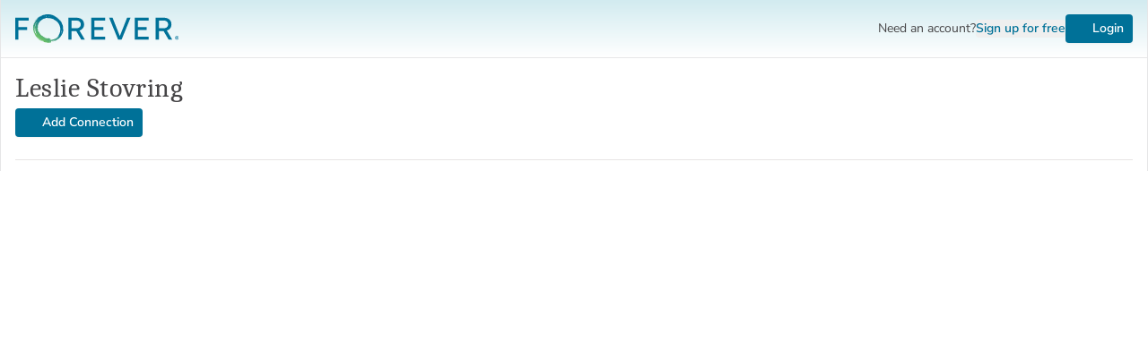

--- FILE ---
content_type: text/html;charset=utf-8
request_url: https://www.forever.com/app/users/leslie-stovring--2
body_size: 340640
content:
<!DOCTYPE html><html  lang="en"><head><meta charset="utf-8">
<meta name="viewport" content="width=device-width, initial-scale=1, maximum-scale=1">
<style id="nuxt-ui-colors">:root {
--color-primary-50: 241 251 255;
--color-primary-100: 162 231 255;
--color-primary-200: 96 214 255;
--color-primary-300: 30 197 255;
--color-primary-400: 0 162 218;
--color-primary-500: 0 113 152;
--color-primary-600: 0 98 132;
--color-primary-700: 0 83 111;
--color-primary-800: 0 68 91;
--color-primary-900: 0 52 70;
--color-primary-950: 0 44 60;
--color-primary-DEFAULT: 0 113 152;
--color-primary-DEFAULT: var(--color-primary-500);

--color-gray-50: 250 250 249;
--color-gray-100: 245 245 244;
--color-gray-200: 231 229 228;
--color-gray-300: 214 211 209;
--color-gray-400: 168 162 158;
--color-gray-500: 120 113 108;
--color-gray-600: 87 83 78;
--color-gray-700: 68 64 60;
--color-gray-800: 41 37 36;
--color-gray-900: 28 25 23;
--color-gray-950: 12 10 9;
--color-gray-DEFAULT: 120 113 108;
}

.dark {
  --color-primary-DEFAULT: var(--color-primary-400);
}
</style>
<script type="importmap">{"imports":{"#entry":"https://dhogw75gd9r95.cloudfront.net/app/_nuxt/7OCGE8oN.js"}}</script>
<title>Leslie Stovring | Profile | FOREVER.com</title>
<style>*,::backdrop,:after,:before{--tw-border-spacing-x:0;--tw-border-spacing-y:0;--tw-translate-x:0;--tw-translate-y:0;--tw-rotate:0;--tw-skew-x:0;--tw-skew-y:0;--tw-scale-x:1;--tw-scale-y:1;--tw-pan-x: ;--tw-pan-y: ;--tw-pinch-zoom: ;--tw-scroll-snap-strictness:proximity;--tw-gradient-from-position: ;--tw-gradient-via-position: ;--tw-gradient-to-position: ;--tw-ordinal: ;--tw-slashed-zero: ;--tw-numeric-figure: ;--tw-numeric-spacing: ;--tw-numeric-fraction: ;--tw-ring-inset: ;--tw-ring-offset-width:0px;--tw-ring-offset-color:#fff;--tw-ring-color:#2b91cf80;--tw-ring-offset-shadow:0 0 #0000;--tw-ring-shadow:0 0 #0000;--tw-shadow:0 0 #0000;--tw-shadow-colored:0 0 #0000;--tw-blur: ;--tw-brightness: ;--tw-contrast: ;--tw-grayscale: ;--tw-hue-rotate: ;--tw-invert: ;--tw-saturate: ;--tw-sepia: ;--tw-drop-shadow: ;--tw-backdrop-blur: ;--tw-backdrop-brightness: ;--tw-backdrop-contrast: ;--tw-backdrop-grayscale: ;--tw-backdrop-hue-rotate: ;--tw-backdrop-invert: ;--tw-backdrop-opacity: ;--tw-backdrop-saturate: ;--tw-backdrop-sepia: ;--tw-contain-size: ;--tw-contain-layout: ;--tw-contain-paint: ;--tw-contain-style: }/*! tailwindcss v3.4.18 | MIT License | https://tailwindcss.com*/*,:after,:before{border-color:rgb(var(--color-gray-200)/1);border-style:solid;border-width:0;box-sizing:border-box}:after,:before{--tw-content:""}:host,html{line-height:1.5;-webkit-text-size-adjust:100%;font-family:Nunito Sans,ui-sans-serif,system-ui,sans-serif,Apple Color Emoji,Segoe UI Emoji,Segoe UI Symbol,Noto Color Emoji;font-feature-settings:normal;font-variation-settings:normal;tab-size:4;-webkit-tap-highlight-color:transparent}body{line-height:inherit;margin:0}hr{border-top-width:1px;color:inherit;height:0}abbr:where([title]){-webkit-text-decoration:underline dotted;text-decoration:underline dotted}h1,h2,h3,h4,h5,h6{font-size:inherit;font-weight:inherit}a{color:inherit;text-decoration:inherit}b,strong{font-weight:bolder}code,kbd,pre,samp{font-family:ui-monospace,SFMono-Regular,Menlo,Monaco,Consolas,Liberation Mono,Courier New,monospace;font-feature-settings:normal;font-size:1em;font-variation-settings:normal}small{font-size:80%}sub,sup{font-size:75%;line-height:0;position:relative;vertical-align:initial}sub{bottom:-.25em}sup{top:-.5em}table{border-collapse:collapse;border-color:inherit;text-indent:0}button,input,optgroup,select,textarea{color:inherit;font-family:inherit;font-feature-settings:inherit;font-size:100%;font-variation-settings:inherit;font-weight:inherit;letter-spacing:inherit;line-height:inherit;margin:0;padding:0}button,select{text-transform:none}button,input:where([type=button]),input:where([type=reset]),input:where([type=submit]){-webkit-appearance:button;background-color:initial;background-image:none}:-moz-focusring{outline:auto}:-moz-ui-invalid{box-shadow:none}progress{vertical-align:initial}::-webkit-inner-spin-button,::-webkit-outer-spin-button{height:auto}[type=search]{-webkit-appearance:textfield;outline-offset:-2px}::-webkit-search-decoration{-webkit-appearance:none}::-webkit-file-upload-button{-webkit-appearance:button;font:inherit}summary{display:list-item}blockquote,dd,dl,figure,h1,h2,h3,h4,h5,h6,hr,p,pre{margin:0}fieldset{margin:0}fieldset,legend{padding:0}menu,ol,ul{list-style:none;margin:0;padding:0}dialog{padding:0}textarea{resize:vertical}input::placeholder,textarea::placeholder{color:rgb(var(--color-gray-400)/1);opacity:1}[role=button],button{cursor:pointer}:disabled{cursor:default}audio,canvas,embed,iframe,img,object,svg,video{display:block;vertical-align:middle}img,video{height:auto;max-width:100%}[hidden]:where(:not([hidden=until-found])){display:none}body,html{color:#464547}body{-webkit-font-smoothing:antialiased}a{color:#007198;text-decoration:underline}a:active,a:hover{outline:0}a:disabled{color:#7d7c7f;cursor:text;text-decoration:none}address{font-style:normal}abbr[title]{cursor:help}hr{border-top-color:rgb(var(--color-gray-300)/<alpha-value>);border-top-width:1px;margin-bottom:1.25rem;margin-top:1.25rem}ol,ul{list-style:none}sub,sup{font-size:50%;letter-spacing:normal}pre{overflow:auto}span{font-family:inherit}table{border-spacing:0}td,tr{padding:0}dt{font-weight:600}dd{margin-left:0}b,strong{font-weight:700}[disabled]{cursor:default}.\!container{width:100%!important}.container{width:100%}@media (min-width:480px){.\!container{max-width:480px!important}.container{max-width:480px}}@media (min-width:768px){.\!container{max-width:768px!important}.container{max-width:768px}}@media (min-width:992px){.\!container{max-width:992px!important}.container{max-width:992px}}@media (min-width:1200px){.\!container{max-width:1200px!important}.container{max-width:1200px}}@media (min-width:1400px){.\!container{max-width:1400px!important}.container{max-width:1400px}}@media (min-width:1800px){.\!container{max-width:1800px!important}.container{max-width:1800px}}@media (min-width:2400px){.\!container{max-width:2400px!important}.container{max-width:2400px}}.form-input,.form-multiselect,.form-select,.form-textarea{appearance:none;background-color:#fff;border-color:rgb(var(--color-gray-500)/var(--tw-border-opacity,1));border-radius:0;border-width:1px;font-size:1rem;line-height:1.5rem;padding:.5rem .75rem;--tw-shadow:0 0 #0000}.form-input:focus,.form-multiselect:focus,.form-select:focus,.form-textarea:focus{outline:2px solid #0000;outline-offset:2px;--tw-ring-inset:var(--tw-empty, );--tw-ring-offset-width:0px;--tw-ring-offset-color:#fff;--tw-ring-color:#2782ba;--tw-ring-offset-shadow:var(--tw-ring-inset) 0 0 0 var(--tw-ring-offset-width) var(--tw-ring-offset-color);--tw-ring-shadow:var(--tw-ring-inset) 0 0 0 calc(1px + var(--tw-ring-offset-width)) var(--tw-ring-color);border-color:#2782ba;box-shadow:var(--tw-ring-offset-shadow),var(--tw-ring-shadow),var(--tw-shadow)}.form-input::placeholder,.form-textarea::placeholder{color:rgb(var(--color-gray-500)/var(--tw-text-opacity,1));opacity:1}.form-input::-webkit-datetime-edit-fields-wrapper{padding:0}.form-input::-webkit-date-and-time-value{min-height:1.5em;text-align:inherit}.form-input::-webkit-datetime-edit{display:inline-flex}.form-input::-webkit-datetime-edit,.form-input::-webkit-datetime-edit-day-field,.form-input::-webkit-datetime-edit-hour-field,.form-input::-webkit-datetime-edit-meridiem-field,.form-input::-webkit-datetime-edit-millisecond-field,.form-input::-webkit-datetime-edit-minute-field,.form-input::-webkit-datetime-edit-month-field,.form-input::-webkit-datetime-edit-second-field,.form-input::-webkit-datetime-edit-year-field{padding-bottom:0;padding-top:0}.form-select{background-image:url("data:image/svg+xml;charset=utf-8,%3Csvg xmlns='http://www.w3.org/2000/svg' fill='none' viewBox='0 0 20 20'%3E%3Cpath stroke='%236b7280' stroke-linecap='round' stroke-linejoin='round' stroke-width='1.5' d='m6 8 4 4 4-4'/%3E%3C/svg%3E");background-position:right .5rem center;background-repeat:no-repeat;background-size:1.5em 1.5em;padding-right:2.5rem;-webkit-print-color-adjust:exact;print-color-adjust:exact}.form-select:where([size]:not([size="1"])){background-image:none;background-position:0 0;background-repeat:unset;background-size:initial;padding-right:.75rem;-webkit-print-color-adjust:unset;print-color-adjust:unset}.form-checkbox,.form-radio{appearance:none;background-color:#fff;background-origin:border-box;border-color:rgb(var(--color-gray-500)/var(--tw-border-opacity,1));border-width:1px;color:#2782ba;display:inline-block;flex-shrink:0;height:1rem;padding:0;-webkit-print-color-adjust:exact;print-color-adjust:exact;-webkit-user-select:none;user-select:none;vertical-align:middle;width:1rem;--tw-shadow:0 0 #0000}.form-checkbox{border-radius:0}.form-radio{border-radius:100%}.form-checkbox:focus,.form-radio:focus{outline:2px solid #0000;outline-offset:2px;--tw-ring-inset:var(--tw-empty, );--tw-ring-offset-width:2px;--tw-ring-offset-color:#fff;--tw-ring-color:#2782ba;--tw-ring-offset-shadow:var(--tw-ring-inset) 0 0 0 var(--tw-ring-offset-width) var(--tw-ring-offset-color);--tw-ring-shadow:var(--tw-ring-inset) 0 0 0 calc(2px + var(--tw-ring-offset-width)) var(--tw-ring-color);box-shadow:var(--tw-ring-offset-shadow),var(--tw-ring-shadow),var(--tw-shadow)}.form-checkbox:checked,.form-radio:checked{background-color:currentColor;background-position:50%;background-repeat:no-repeat;background-size:100% 100%;border-color:#0000}.form-checkbox:checked{background-image:url("data:image/svg+xml;charset=utf-8,%3Csvg xmlns='http://www.w3.org/2000/svg' fill='%23fff' viewBox='0 0 16 16'%3E%3Cpath d='M12.207 4.793a1 1 0 0 1 0 1.414l-5 5a1 1 0 0 1-1.414 0l-2-2a1 1 0 0 1 1.414-1.414L6.5 9.086l4.293-4.293a1 1 0 0 1 1.414 0'/%3E%3C/svg%3E")}@media (forced-colors:active){.form-checkbox:checked{appearance:auto}}.form-radio:checked{background-image:url("data:image/svg+xml;charset=utf-8,%3Csvg xmlns='http://www.w3.org/2000/svg' fill='%23fff' viewBox='0 0 16 16'%3E%3Ccircle cx='8' cy='8' r='3'/%3E%3C/svg%3E")}@media (forced-colors:active){.form-radio:checked{appearance:auto}}.form-checkbox:checked:focus,.form-checkbox:checked:hover,.form-checkbox:indeterminate,.form-radio:checked:focus,.form-radio:checked:hover{background-color:currentColor;border-color:#0000}.form-checkbox:indeterminate{background-image:url("data:image/svg+xml;charset=utf-8,%3Csvg xmlns='http://www.w3.org/2000/svg' fill='none' viewBox='0 0 16 16'%3E%3Cpath stroke='%23fff' stroke-linecap='round' stroke-linejoin='round' stroke-width='2' d='M4 8h8'/%3E%3C/svg%3E");background-position:50%;background-repeat:no-repeat;background-size:100% 100%}@media (forced-colors:active){.form-checkbox:indeterminate{appearance:auto}}.form-checkbox:indeterminate:focus,.form-checkbox:indeterminate:hover{background-color:currentColor;border-color:#0000}.sr-only{height:1px;margin:-1px;overflow:hidden;padding:0;position:absolute;width:1px;clip:rect(0,0,0,0);border-width:0;white-space:nowrap}.pointer-events-none{pointer-events:none}.pointer-events-auto{pointer-events:auto}.visible{visibility:visible}.invisible{visibility:hidden}.static{position:static}.fixed{position:fixed}.absolute{position:absolute}.relative{position:relative}.sticky{position:sticky}.-inset-0\.5{inset:-.125rem}.inset-0{inset:0}.inset-1{inset:.25rem}.inset-2{inset:.5rem}.inset-6{inset:1.5rem}.inset-x-0{left:0;right:0}.inset-y-0{bottom:0;top:0}.-bottom-1{bottom:-.25rem}.-bottom-2\.5{bottom:-.625rem}.-bottom-\[0\.5px\]{bottom:-.5px}.-left-1{left:-.25rem}.-left-\[14\.5px\]{left:-14.5px}.-left-\[20px\]{left:-20px}.-right-1{right:-.25rem}.-right-px{right:-1px}.-top-1{top:-.25rem}.-top-1\.5{top:-.375rem}.-top-px{top:-1px}.bottom-0{bottom:0}.bottom-1{bottom:.25rem}.bottom-1\.5{bottom:.375rem}.bottom-1\/2{bottom:50%}.bottom-2{bottom:.5rem}.bottom-3{bottom:.75rem}.bottom-4{bottom:1rem}.bottom-6{bottom:1.5rem}.bottom-8{bottom:2rem}.bottom-full{bottom:100%}.end-0{inset-inline-end:0}.end-4{inset-inline-end:1rem}.left-0{left:0}.left-1{left:.25rem}.left-1\.5{left:.375rem}.left-1\/2{left:50%}.left-12{left:3rem}.left-2{left:.5rem}.left-3\.5{left:.875rem}.left-4{left:1rem}.left-5{left:1.25rem}.left-\[4px\]{left:4px}.right-0{right:0}.right-1{right:.25rem}.right-1\.5{right:.375rem}.right-12{right:3rem}.right-2{right:.5rem}.right-4{right:1rem}.right-5{right:1.25rem}.start-0{inset-inline-start:0}.start-4{inset-inline-start:1rem}.top-0{top:0}.top-1{top:.25rem}.top-1\.5{top:.375rem}.top-1\/2{top:50%}.top-14{top:3.5rem}.top-2{top:.5rem}.top-3{top:.75rem}.top-3\.5{top:.875rem}.top-4{top:1rem}.top-5{top:1.25rem}.top-8{top:2rem}.top-\[4px\]{top:4px}.top-full{top:100%}.isolate{isolation:isolate}.z-0{z-index:0}.z-10{z-index:10}.z-20{z-index:20}.z-30{z-index:30}.z-40{z-index:40}.z-50{z-index:50}.z-\[1000\]{z-index:1000}.z-\[1\]{z-index:1}.z-\[55\]{z-index:55}.z-\[56\]{z-index:56}.z-\[999\]{z-index:999}.z-\[9\]{z-index:9}.order-1{order:1}.order-2{order:2}.order-3{order:3}.order-4{order:4}.col-span-1{grid-column:span 1/span 1}.col-span-12{grid-column:span 12/span 12}.col-span-2{grid-column:span 2/span 2}.col-span-4{grid-column:span 4/span 4}.col-span-5{grid-column:span 5/span 5}.col-span-6{grid-column:span 6/span 6}.col-span-7{grid-column:span 7/span 7}.col-span-8{grid-column:span 8/span 8}.col-span-9{grid-column:span 9/span 9}.col-start-1{grid-column-start:1}.row-start-1{grid-row-start:1}.-m-1\.5{margin:-.375rem}.-m-2{margin:-.5rem}.-m-px{margin:-1px}.m-0{margin:0}.m-3{margin:.75rem}.m-5{margin:1.25rem}.-mx-1{margin-left:-.25rem;margin-right:-.25rem}.-mx-2{margin-left:-.5rem;margin-right:-.5rem}.-mx-4{margin-left:-1rem;margin-right:-1rem}.-my-1\.5{margin-bottom:-.375rem;margin-top:-.375rem}.mx-0{margin-left:0;margin-right:0}.mx-1{margin-left:.25rem;margin-right:.25rem}.mx-2{margin-left:.5rem;margin-right:.5rem}.mx-3{margin-left:.75rem;margin-right:.75rem}.mx-4{margin-left:1rem;margin-right:1rem}.mx-\[7px\]{margin-left:7px;margin-right:7px}.mx-auto{margin-left:auto;margin-right:auto}.my-0{margin-bottom:0;margin-top:0}.my-1{margin-bottom:.25rem;margin-top:.25rem}.my-1\.5{margin-bottom:.375rem;margin-top:.375rem}.my-2{margin-bottom:.5rem;margin-top:.5rem}.my-3{margin-bottom:.75rem;margin-top:.75rem}.my-3\.5{margin-bottom:.875rem;margin-top:.875rem}.my-4{margin-bottom:1rem;margin-top:1rem}.my-5{margin-bottom:1.25rem;margin-top:1.25rem}.my-6{margin-bottom:1.5rem;margin-top:1.5rem}.my-8{margin-bottom:2rem;margin-top:2rem}.-mb-1{margin-bottom:-.25rem}.-mb-2{margin-bottom:-.5rem}.-me-1\.5{margin-inline-end:-.375rem}.-mr-1\.5{margin-right:-.375rem}.-mr-2{margin-right:-.5rem}.-mr-4{margin-right:-1rem}.-mr-5{margin-right:-1.25rem}.-mr-\[13px\]{margin-right:-13px}.-mr-\[2px\]{margin-right:-2px}.-mr-\[9px\]{margin-right:-9px}.-mt-1{margin-top:-.25rem}.-mt-2{margin-top:-.5rem}.-mt-2\.5{margin-top:-.625rem}.-mt-4{margin-top:-1rem}.-mt-\[62px\]{margin-top:-62px}.-mt-px{margin-top:-1px}.mb-0{margin-bottom:0}.mb-0\.5{margin-bottom:.125rem}.mb-1{margin-bottom:.25rem}.mb-1\.5{margin-bottom:.375rem}.mb-12{margin-bottom:3rem}.mb-2{margin-bottom:.5rem}.mb-2\.5{margin-bottom:.625rem}.mb-3{margin-bottom:.75rem}.mb-4{margin-bottom:1rem}.mb-5{margin-bottom:1.25rem}.mb-6{margin-bottom:1.5rem}.mb-7{margin-bottom:1.75rem}.mb-8{margin-bottom:2rem}.me-2{margin-inline-end:.5rem}.ml-1{margin-left:.25rem}.ml-1\.5{margin-left:.375rem}.ml-2{margin-left:.5rem}.ml-3{margin-left:.75rem}.ml-4{margin-left:1rem}.ml-5{margin-left:1.25rem}.mr-1{margin-right:.25rem}.mr-2{margin-right:.5rem}.mr-5{margin-right:1.25rem}.mr-\[1px\]{margin-right:1px}.mr-\[3px\]{margin-right:3px}.ms-1\.5{margin-inline-start:.375rem}.ms-3{margin-inline-start:.75rem}.ms-auto{margin-inline-start:auto}.mt-0{margin-top:0}.mt-0\.5{margin-top:.125rem}.mt-1{margin-top:.25rem}.mt-1\.5{margin-top:.375rem}.mt-10{margin-top:2.5rem}.mt-2{margin-top:.5rem}.mt-3{margin-top:.75rem}.mt-4{margin-top:1rem}.mt-5{margin-top:1.25rem}.mt-6{margin-top:1.5rem}.mt-7{margin-top:1.75rem}.mt-8{margin-top:2rem}.mt-px{margin-top:1px}.line-clamp-1{-webkit-line-clamp:1}.line-clamp-1,.line-clamp-2{display:-webkit-box;overflow:hidden;-webkit-box-orient:vertical}.line-clamp-2{-webkit-line-clamp:2}.line-clamp-3{display:-webkit-box;overflow:hidden;-webkit-box-orient:vertical;-webkit-line-clamp:3}.block{display:block}.inline-block{display:inline-block}.inline{display:inline}.flex{display:flex}.inline-flex{display:inline-flex}.table{display:table}.grid{display:grid}.inline-grid{display:inline-grid}.hidden{display:none}.aspect-\[1\/1\]{aspect-ratio:1/1}.aspect-\[12\/7\]{aspect-ratio:12/7}.aspect-\[16\/9\]{aspect-ratio:16/9}.aspect-\[4\/3\]{aspect-ratio:4/3}.\!h-auto{height:auto!important}.\!h-full{height:100%!important}.h-0\.5{height:.125rem}.h-1{height:.25rem}.h-1\.5{height:.375rem}.h-10{height:2.5rem}.h-11{height:2.75rem}.h-110{height:28rem}.h-12{height:3rem}.h-14{height:3.5rem}.h-16{height:4rem}.h-2{height:.5rem}.h-2\.5{height:.625rem}.h-2\/3{height:66.666667%}.h-2\/5{height:40%}.h-20{height:5rem}.h-24{height:6rem}.h-28{height:7rem}.h-3{height:.75rem}.h-3\.5{height:.875rem}.h-32{height:8rem}.h-36{height:9rem}.h-4{height:1rem}.h-48{height:12rem}.h-5{height:1.25rem}.h-6{height:1.5rem}.h-7{height:1.75rem}.h-8{height:2rem}.h-80{height:20rem}.h-9{height:2.25rem}.h-\[100px\]{height:100px}.h-\[176px\]{height:176px}.h-\[180px\]{height:180px}.h-\[24px\]{height:24px}.h-\[30px\]{height:30px}.h-\[32px\]{height:32px}.h-\[380px\]{height:380px}.h-\[38px\]{height:38px}.h-\[4px\]{height:4px}.h-\[5px\]{height:5px}.h-auto{height:auto}.h-dvh{height:100dvh}.h-full{height:100%}.h-px{height:1px}.h-screen{height:100vh}.max-h-48{max-height:12rem}.max-h-60{max-height:15rem}.max-h-80{max-height:20rem}.max-h-96{max-height:24rem}.max-h-\[350px\]{max-height:350px}.max-h-\[38px\]{max-height:38px}.max-h-\[500px\]{max-height:500px}.max-h-\[60vh\]{max-height:60vh}.max-h-\[62px\]{max-height:62px}.max-h-\[72vh\]{max-height:72vh}.max-h-full{max-height:100%}.min-h-0{min-height:0}.min-h-12{min-height:3rem}.min-h-14{min-height:3.5rem}.min-h-8{min-height:2rem}.min-h-full{min-height:100%}.\!w-full{width:100%!important}.w-0{width:0}.w-0\.5{width:.125rem}.w-1\/3{width:33.333333%}.w-10{width:2.5rem}.w-11{width:2.75rem}.w-11\/12{width:91.666667%}.w-12{width:3rem}.w-14{width:3.5rem}.w-16{width:4rem}.w-2{width:.5rem}.w-2\.5{width:.625rem}.w-2\/3{width:66.666667%}.w-2\/5{width:40%}.w-20{width:5rem}.w-24{width:6rem}.w-28{width:7rem}.w-3{width:.75rem}.w-3\.5{width:.875rem}.w-3\/4{width:75%}.w-32{width:8rem}.w-36{width:9rem}.w-4{width:1rem}.w-40{width:10rem}.w-44{width:11rem}.w-48{width:12rem}.w-5{width:1.25rem}.w-56{width:14rem}.w-6{width:1.5rem}.w-64{width:16rem}.w-7{width:1.75rem}.w-8{width:2rem}.w-80{width:20rem}.w-9{width:2.25rem}.w-\[1000px\]{width:1000px}.w-\[100px\]{width:100px}.w-\[1200px\]{width:1200px}.w-\[1600px\]{width:1600px}.w-\[24px\]{width:24px}.w-\[250px\]{width:250px}.w-\[275px\]{width:275px}.w-\[3\.25rem\]{width:3.25rem}.w-\[3\.75rem\]{width:3.75rem}.w-\[30px\]{width:30px}.w-\[32px\]{width:32px}.w-\[375px\]{width:375px}.w-\[38px\]{width:38px}.w-\[400px\]{width:400px}.w-\[550px\]{width:550px}.w-\[700px\]{width:700px}.w-\[75px\]{width:75px}.w-\[calc\(100\%\+0\.5rem\)\]{width:calc(100% + .5rem)}.w-auto{width:auto}.w-fit{width:fit-content}.w-full{width:100%}.w-px{width:1px}.w-screen{width:100vw}.min-w-0{min-width:0}.min-w-20{min-width:5rem}.min-w-44{min-width:11rem}.min-w-48{min-width:12rem}.min-w-56{min-width:14rem}.min-w-80{min-width:20rem}.min-w-\[0\.375rem\]{min-width:.375rem}.min-w-\[0\.5rem\]{min-width:.5rem}.min-w-\[0\.625rem\]{min-width:.625rem}.min-w-\[0\.75rem\]{min-width:.75rem}.min-w-\[0\.875rem\]{min-width:.875rem}.min-w-\[1\.25rem\]{min-width:1.25rem}.min-w-\[16px\]{min-width:16px}.min-w-\[1rem\]{min-width:1rem}.min-w-\[20px\]{min-width:20px}.min-w-\[24px\]{min-width:24px}.min-w-\[4px\]{min-width:4px}.min-w-\[5px\]{min-width:5px}.min-w-fit{min-width:fit-content}.min-w-full{min-width:100%}.max-w-36{max-width:9rem}.max-w-3xl{max-width:48rem}.max-w-40{max-width:10rem}.max-w-44{max-width:11rem}.max-w-4xl{max-width:56rem}.max-w-56{max-width:14rem}.max-w-64{max-width:16rem}.max-w-72{max-width:18rem}.max-w-7xl{max-width:80rem}.max-w-96{max-width:24rem}.max-w-\[1400px\]{max-width:1400px}.max-w-\[184px\]{max-width:184px}.max-w-\[2000px\]{max-width:2000px}.max-w-\[240px\]{max-width:240px}.max-w-\[320px\]{max-width:320px}.max-w-\[410px\]{max-width:410px}.max-w-\[850px\]{max-width:850px}.max-w-\[90\%\]{max-width:90%}.max-w-full{max-width:100%}.max-w-md{max-width:28rem}.max-w-none{max-width:none}.max-w-sm{max-width:24rem}.max-w-xs{max-width:20rem}.flex-1{flex:1 1 0%}.flex-none{flex:none}.flex-shrink{flex-shrink:1}.flex-shrink-0,.shrink-0{flex-shrink:0}.flex-grow-0{flex-grow:0}.table-auto{table-layout:auto}.table-fixed{table-layout:fixed}.border-collapse{border-collapse:collapse}.-translate-x-1\/2{--tw-translate-x:-50%}.-translate-x-1\/2,.-translate-x-full{transform:translate(var(--tw-translate-x),var(--tw-translate-y)) rotate(var(--tw-rotate)) skew(var(--tw-skew-x)) skewY(var(--tw-skew-y)) scaleX(var(--tw-scale-x)) scaleY(var(--tw-scale-y))}.-translate-x-full{--tw-translate-x:-100%}.-translate-y-1\/2{--tw-translate-y:-50%}.-translate-y-1\/2,.-translate-y-8{transform:translate(var(--tw-translate-x),var(--tw-translate-y)) rotate(var(--tw-rotate)) skew(var(--tw-skew-x)) skewY(var(--tw-skew-y)) scaleX(var(--tw-scale-x)) scaleY(var(--tw-scale-y))}.-translate-y-8{--tw-translate-y:-2rem}.-translate-y-full{--tw-translate-y:-100%}.-translate-y-full,.translate-x-0{transform:translate(var(--tw-translate-x),var(--tw-translate-y)) rotate(var(--tw-rotate)) skew(var(--tw-skew-x)) skewY(var(--tw-skew-y)) scaleX(var(--tw-scale-x)) scaleY(var(--tw-scale-y))}.translate-x-0{--tw-translate-x:0px}.translate-x-1\/2{--tw-translate-x:50%}.translate-x-1\/2,.translate-x-2{transform:translate(var(--tw-translate-x),var(--tw-translate-y)) rotate(var(--tw-rotate)) skew(var(--tw-skew-x)) skewY(var(--tw-skew-y)) scaleX(var(--tw-scale-x)) scaleY(var(--tw-scale-y))}.translate-x-2{--tw-translate-x:.5rem}.translate-x-2\.5{--tw-translate-x:.625rem}.translate-x-2\.5,.translate-x-3{transform:translate(var(--tw-translate-x),var(--tw-translate-y)) rotate(var(--tw-rotate)) skew(var(--tw-skew-x)) skewY(var(--tw-skew-y)) scaleX(var(--tw-scale-x)) scaleY(var(--tw-scale-y))}.translate-x-3{--tw-translate-x:.75rem}.translate-x-4{--tw-translate-x:1rem}.translate-x-4,.translate-x-5{transform:translate(var(--tw-translate-x),var(--tw-translate-y)) rotate(var(--tw-rotate)) skew(var(--tw-skew-x)) skewY(var(--tw-skew-y)) scaleX(var(--tw-scale-x)) scaleY(var(--tw-scale-y))}.translate-x-5{--tw-translate-x:1.25rem}.translate-x-6{--tw-translate-x:1.5rem}.translate-x-6,.translate-x-7{transform:translate(var(--tw-translate-x),var(--tw-translate-y)) rotate(var(--tw-rotate)) skew(var(--tw-skew-x)) skewY(var(--tw-skew-y)) scaleX(var(--tw-scale-x)) scaleY(var(--tw-scale-y))}.translate-x-7{--tw-translate-x:1.75rem}.translate-x-full{--tw-translate-x:100%}.translate-x-full,.translate-y-0{transform:translate(var(--tw-translate-x),var(--tw-translate-y)) rotate(var(--tw-rotate)) skew(var(--tw-skew-x)) skewY(var(--tw-skew-y)) scaleX(var(--tw-scale-x)) scaleY(var(--tw-scale-y))}.translate-y-0{--tw-translate-y:0px}.translate-y-1{--tw-translate-y:.25rem}.translate-y-1,.translate-y-1\/2{transform:translate(var(--tw-translate-x),var(--tw-translate-y)) rotate(var(--tw-rotate)) skew(var(--tw-skew-x)) skewY(var(--tw-skew-y)) scaleX(var(--tw-scale-x)) scaleY(var(--tw-scale-y))}.translate-y-1\/2{--tw-translate-y:50%}.translate-y-2{--tw-translate-y:.5rem}.translate-y-2,.translate-y-4{transform:translate(var(--tw-translate-x),var(--tw-translate-y)) rotate(var(--tw-rotate)) skew(var(--tw-skew-x)) skewY(var(--tw-skew-y)) scaleX(var(--tw-scale-x)) scaleY(var(--tw-scale-y))}.translate-y-4{--tw-translate-y:1rem}.translate-y-full{--tw-translate-y:100%}.-rotate-180,.translate-y-full{transform:translate(var(--tw-translate-x),var(--tw-translate-y)) rotate(var(--tw-rotate)) skew(var(--tw-skew-x)) skewY(var(--tw-skew-y)) scaleX(var(--tw-scale-x)) scaleY(var(--tw-scale-y))}.-rotate-180{--tw-rotate:-180deg}.rotate-180{--tw-rotate:180deg}.rotate-180,.rotate-45{transform:translate(var(--tw-translate-x),var(--tw-translate-y)) rotate(var(--tw-rotate)) skew(var(--tw-skew-x)) skewY(var(--tw-skew-y)) scaleX(var(--tw-scale-x)) scaleY(var(--tw-scale-y))}.rotate-45{--tw-rotate:45deg}.scale-100{--tw-scale-x:1;--tw-scale-y:1}.scale-100,.scale-105{transform:translate(var(--tw-translate-x),var(--tw-translate-y)) rotate(var(--tw-rotate)) skew(var(--tw-skew-x)) skewY(var(--tw-skew-y)) scaleX(var(--tw-scale-x)) scaleY(var(--tw-scale-y))}.scale-105{--tw-scale-x:1.05;--tw-scale-y:1.05}.scale-125{--tw-scale-x:1.25;--tw-scale-y:1.25}.scale-125,.scale-75{transform:translate(var(--tw-translate-x),var(--tw-translate-y)) rotate(var(--tw-rotate)) skew(var(--tw-skew-x)) skewY(var(--tw-skew-y)) scaleX(var(--tw-scale-x)) scaleY(var(--tw-scale-y))}.scale-75{--tw-scale-x:.75;--tw-scale-y:.75}.scale-90{--tw-scale-x:.9;--tw-scale-y:.9}.scale-90,.scale-95{transform:translate(var(--tw-translate-x),var(--tw-translate-y)) rotate(var(--tw-rotate)) skew(var(--tw-skew-x)) skewY(var(--tw-skew-y)) scaleX(var(--tw-scale-x)) scaleY(var(--tw-scale-y))}.scale-95{--tw-scale-x:.95;--tw-scale-y:.95}.transform{transform:translate(var(--tw-translate-x),var(--tw-translate-y)) rotate(var(--tw-rotate)) skew(var(--tw-skew-x)) skewY(var(--tw-skew-y)) scaleX(var(--tw-scale-x)) scaleY(var(--tw-scale-y))}@keyframes pulse{50%{opacity:.5}}.animate-pulse{animation:pulse 2s cubic-bezier(.4,0,.6,1) infinite}@keyframes spin{to{transform:rotate(1turn)}}.animate-spin{animation:spin 1s linear infinite}.\!cursor-default{cursor:default!important}.\!cursor-grabbing{cursor:grabbing!important}.cursor-default{cursor:default}.cursor-grab{cursor:grab}.cursor-grabbing{cursor:grabbing}.cursor-none{cursor:none}.cursor-not-allowed{cursor:not-allowed}.cursor-pointer{cursor:pointer}.cursor-wait{cursor:wait}.select-none{-webkit-user-select:none;user-select:none}.resize-none{resize:none}.resize{resize:both}.snap-x{scroll-snap-type:x var(--tw-scroll-snap-strictness)}.snap-mandatory{--tw-scroll-snap-strictness:mandatory}.snap-center{scroll-snap-align:center}.snap-always{scroll-snap-stop:always}.scroll-py-1{scroll-padding-bottom:.25rem;scroll-padding-top:.25rem}.scroll-py-2{scroll-padding-bottom:.5rem;scroll-padding-top:.5rem}.list-inside{list-style-position:inside}.list-disc{list-style-type:disc}.list-none{list-style-type:none}.appearance-none{appearance:none}.grid-cols-1{grid-template-columns:repeat(1,minmax(0,1fr))}.grid-cols-12{grid-template-columns:repeat(12,minmax(0,1fr))}.grid-cols-2{grid-template-columns:repeat(2,minmax(0,1fr))}.grid-cols-3{grid-template-columns:repeat(3,minmax(0,1fr))}.grid-cols-4{grid-template-columns:repeat(4,minmax(0,1fr))}.grid-cols-5{grid-template-columns:repeat(5,minmax(0,1fr))}.grid-cols-6{grid-template-columns:repeat(6,minmax(0,1fr))}.grid-cols-8{grid-template-columns:repeat(8,minmax(0,1fr))}.grid-cols-9{grid-template-columns:repeat(9,minmax(0,1fr))}.flex-row{flex-direction:row}.flex-row-reverse{flex-direction:row-reverse}.flex-col{flex-direction:column}.flex-col-reverse{flex-direction:column-reverse}.flex-wrap{flex-wrap:wrap}.flex-nowrap{flex-wrap:nowrap}.content-center{align-content:center}.content-start{align-content:flex-start}.items-start{align-items:flex-start}.items-end{align-items:flex-end}.items-center{align-items:center}.items-baseline{align-items:baseline}.justify-start{justify-content:flex-start}.justify-end{justify-content:flex-end}.justify-center{justify-content:center}.justify-between{justify-content:space-between}.justify-around{justify-content:space-around}.justify-evenly{justify-content:space-evenly}.gap-0{gap:0}.gap-0\.5{gap:.125rem}.gap-1{gap:.25rem}.gap-1\.5{gap:.375rem}.gap-10{gap:2.5rem}.gap-2{gap:.5rem}.gap-3{gap:.75rem}.gap-4{gap:1rem}.gap-5{gap:1.25rem}.gap-6{gap:1.5rem}.gap-8{gap:2rem}.gap-x-1{column-gap:.25rem}.gap-x-1\.5{column-gap:.375rem}.gap-x-2{column-gap:.5rem}.gap-x-2\.5{column-gap:.625rem}.-space-x-px>:not([hidden])~:not([hidden]){--tw-space-x-reverse:0;margin-left:calc(-1px*(1 - var(--tw-space-x-reverse)));margin-right:calc(-1px*var(--tw-space-x-reverse))}.-space-y-px>:not([hidden])~:not([hidden]){--tw-space-y-reverse:0;margin-bottom:calc(-1px*var(--tw-space-y-reverse));margin-top:calc(-1px*(1 - var(--tw-space-y-reverse)))}.space-x-4>:not([hidden])~:not([hidden]){--tw-space-x-reverse:0;margin-left:calc(1rem*(1 - var(--tw-space-x-reverse)));margin-right:calc(1rem*var(--tw-space-x-reverse))}.space-y-0\.5>:not([hidden])~:not([hidden]){--tw-space-y-reverse:0;margin-bottom:calc(.125rem*var(--tw-space-y-reverse));margin-top:calc(.125rem*(1 - var(--tw-space-y-reverse)))}.space-y-2>:not([hidden])~:not([hidden]){--tw-space-y-reverse:0;margin-bottom:calc(.5rem*var(--tw-space-y-reverse));margin-top:calc(.5rem*(1 - var(--tw-space-y-reverse)))}.space-y-3>:not([hidden])~:not([hidden]){--tw-space-y-reverse:0;margin-bottom:calc(.75rem*var(--tw-space-y-reverse));margin-top:calc(.75rem*(1 - var(--tw-space-y-reverse)))}.divide-y>:not([hidden])~:not([hidden]){--tw-divide-y-reverse:0;border-bottom-width:calc(1px*var(--tw-divide-y-reverse));border-top-width:calc(1px*(1 - var(--tw-divide-y-reverse)))}.divide-charcoal-300\/60>:not([hidden])~:not([hidden]){border-color:#b5b4b699}.divide-gray-100>:not([hidden])~:not([hidden]){--tw-divide-opacity:1;border-color:rgb(var(--color-gray-100)/var(--tw-divide-opacity,1))}.divide-gray-200>:not([hidden])~:not([hidden]){--tw-divide-opacity:1;border-color:rgb(var(--color-gray-200)/var(--tw-divide-opacity,1))}.divide-gray-300>:not([hidden])~:not([hidden]){--tw-divide-opacity:1;border-color:rgb(var(--color-gray-300)/var(--tw-divide-opacity,1))}.self-center{align-self:center}.self-stretch{align-self:stretch}.overflow-auto{overflow:auto}.overflow-hidden{overflow:hidden}.overflow-visible{overflow:visible}.overflow-x-auto{overflow-x:auto}.overflow-y-auto{overflow-y:auto}.overflow-x-hidden{overflow-x:hidden}.overflow-y-hidden{overflow-y:hidden}.scroll-smooth{scroll-behavior:smooth}.truncate{overflow:hidden;text-overflow:ellipsis}.truncate,.whitespace-nowrap{white-space:nowrap}.whitespace-pre-wrap{white-space:pre-wrap}.text-nowrap{text-wrap:nowrap}.break-normal{overflow-wrap:normal;word-break:normal}.break-words{overflow-wrap:break-word}.break-all{word-break:break-all}.\!rounded{border-radius:.25rem!important}.rounded{border-radius:.25rem}.rounded-2xl{border-radius:1rem}.rounded-3xl{border-radius:1.5rem}.rounded-full{border-radius:9999px}.rounded-lg{border-radius:.5rem}.rounded-md{border-radius:.375rem}.rounded-none{border-radius:0}.rounded-sm{border-radius:.125rem}.rounded-xl{border-radius:.75rem}.rounded-b{border-bottom-left-radius:.25rem;border-bottom-right-radius:.25rem}.rounded-b-2xl{border-bottom-left-radius:1rem;border-bottom-right-radius:1rem}.rounded-b-3xl{border-bottom-left-radius:1.5rem;border-bottom-right-radius:1.5rem}.rounded-b-full{border-bottom-left-radius:9999px;border-bottom-right-radius:9999px}.rounded-b-lg{border-bottom-left-radius:.5rem;border-bottom-right-radius:.5rem}.rounded-b-md{border-bottom-left-radius:.375rem;border-bottom-right-radius:.375rem}.rounded-b-none{border-bottom-left-radius:0;border-bottom-right-radius:0}.rounded-b-sm{border-bottom-left-radius:.125rem;border-bottom-right-radius:.125rem}.rounded-b-xl{border-bottom-left-radius:.75rem;border-bottom-right-radius:.75rem}.rounded-e{border-end-end-radius:.25rem;border-start-end-radius:.25rem}.rounded-e-2xl{border-end-end-radius:1rem;border-start-end-radius:1rem}.rounded-e-3xl{border-end-end-radius:1.5rem;border-start-end-radius:1.5rem}.rounded-e-full{border-end-end-radius:9999px;border-start-end-radius:9999px}.rounded-e-lg{border-end-end-radius:.5rem;border-start-end-radius:.5rem}.rounded-e-md{border-end-end-radius:.375rem;border-start-end-radius:.375rem}.rounded-e-none{border-end-end-radius:0;border-start-end-radius:0}.rounded-e-sm{border-end-end-radius:.125rem;border-start-end-radius:.125rem}.rounded-e-xl{border-end-end-radius:.75rem;border-start-end-radius:.75rem}.rounded-l-lg{border-bottom-left-radius:.5rem;border-top-left-radius:.5rem}.rounded-r-lg{border-bottom-right-radius:.5rem;border-top-right-radius:.5rem}.rounded-s{border-end-start-radius:.25rem;border-start-start-radius:.25rem}.rounded-s-2xl{border-end-start-radius:1rem;border-start-start-radius:1rem}.rounded-s-3xl{border-end-start-radius:1.5rem;border-start-start-radius:1.5rem}.rounded-s-full{border-end-start-radius:9999px;border-start-start-radius:9999px}.rounded-s-lg{border-end-start-radius:.5rem;border-start-start-radius:.5rem}.rounded-s-md{border-end-start-radius:.375rem;border-start-start-radius:.375rem}.rounded-s-none{border-end-start-radius:0;border-start-start-radius:0}.rounded-s-sm{border-end-start-radius:.125rem;border-start-start-radius:.125rem}.rounded-s-xl{border-end-start-radius:.75rem;border-start-start-radius:.75rem}.rounded-t{border-top-left-radius:.25rem;border-top-right-radius:.25rem}.rounded-t-2xl{border-top-left-radius:1rem;border-top-right-radius:1rem}.rounded-t-3xl{border-top-left-radius:1.5rem;border-top-right-radius:1.5rem}.rounded-t-full{border-top-left-radius:9999px;border-top-right-radius:9999px}.rounded-t-lg{border-top-left-radius:.5rem;border-top-right-radius:.5rem}.rounded-t-md{border-top-left-radius:.375rem;border-top-right-radius:.375rem}.rounded-t-none{border-top-left-radius:0;border-top-right-radius:0}.rounded-t-sm{border-top-left-radius:.125rem;border-top-right-radius:.125rem}.rounded-t-xl{border-top-left-radius:.75rem;border-top-right-radius:.75rem}.rounded-tl{border-top-left-radius:.25rem}.rounded-tr{border-top-right-radius:.25rem}.rounded-tr-md{border-top-right-radius:.375rem}.border{border-width:1px}.border-0{border-width:0}.border-2{border-width:2px}.border-4{border-width:4px}.border-\[10px\]{border-width:10px}.border-\[1px\]{border-width:1px}.border-x{border-left-width:1px;border-right-width:1px}.border-b{border-bottom-width:1px}.border-b-0{border-bottom-width:0}.border-b-2{border-bottom-width:2px}.border-l{border-left-width:1px}.border-l-0{border-left-width:0}.border-l-4{border-left-width:4px}.border-r{border-right-width:1px}.border-r-4{border-right-width:4px}.border-s{border-inline-start-width:1px}.border-s-\[2px\]{border-inline-start-width:2px}.border-s-\[3px\]{border-inline-start-width:3px}.border-s-\[4px\]{border-inline-start-width:4px}.border-s-\[5px\]{border-inline-start-width:5px}.border-s-\[6px\]{border-inline-start-width:6px}.border-t{border-top-width:1px}.border-t-2,.border-t-\[2px\]{border-top-width:2px}.border-t-\[3px\]{border-top-width:3px}.border-t-\[4px\]{border-top-width:4px}.border-t-\[5px\]{border-top-width:5px}.border-t-\[6px\]{border-top-width:6px}.border-solid{border-style:solid}.border-dashed{border-style:dashed}.border-dotted{border-style:dotted}.border-none{border-style:none}.border-black\/25{border-color:#00000040}.border-blue-300{--tw-border-opacity:1;border-color:rgb(131 191 228/var(--tw-border-opacity,1))}.border-blue\/75{border-color:#2b91cfbf}.border-charcoal-100{--tw-border-opacity:1;border-color:rgb(240 240 241/var(--tw-border-opacity,1))}.border-charcoal-200{--tw-border-opacity:1;border-color:rgb(230 230 231/var(--tw-border-opacity,1))}.border-charcoal-300\/50{border-color:#b5b4b680}.border-charcoal-300\/75{border-color:#b5b4b6bf}.border-charcoal-300\/80{border-color:#b5b4b6cc}.border-charcoal-400\/30{border-color:#7d7c7f4d}.border-charcoal-900{--tw-border-opacity:1;border-color:rgb(25 25 26/var(--tw-border-opacity,1))}.border-gray-100{--tw-border-opacity:1;border-color:rgb(var(--color-gray-100)/var(--tw-border-opacity,1))}.border-gray-200{--tw-border-opacity:1;border-color:rgb(var(--color-gray-200)/var(--tw-border-opacity,1))}.border-gray-300{--tw-border-opacity:1;border-color:rgb(var(--color-gray-300)/var(--tw-border-opacity,1))}.border-gray-400{--tw-border-opacity:1;border-color:rgb(var(--color-gray-400)/var(--tw-border-opacity,1))}.border-gray-500{--tw-border-opacity:1;border-color:rgb(var(--color-gray-500)/var(--tw-border-opacity,1))}.border-gray-800{--tw-border-opacity:1;border-color:rgb(var(--color-gray-800)/var(--tw-border-opacity,1))}.border-green{--tw-border-opacity:1;border-color:rgb(125 193 66/var(--tw-border-opacity,1))}.border-heroblue{--tw-border-opacity:1;border-color:rgb(0 113 152/var(--tw-border-opacity,1))}.border-shell{--tw-border-opacity:1;border-color:rgb(237 232 224/var(--tw-border-opacity,1))}.border-slate-300{--tw-border-opacity:1;border-color:rgb(203 213 225/var(--tw-border-opacity,1))}.border-slate-500{--tw-border-opacity:1;border-color:rgb(100 116 139/var(--tw-border-opacity,1))}.border-transparent{border-color:#0000}.border-white{--tw-border-opacity:1;border-color:rgb(255 255 255/var(--tw-border-opacity,1))}.border-white\/10{border-color:#ffffff1a}.border-white\/20{border-color:#fff3}.border-white\/25{border-color:#ffffff40}.border-white\/5{border-color:#ffffff0d}.border-white\/50{border-color:#ffffff80}.border-b-gray-200{--tw-border-opacity:1;border-bottom-color:rgb(var(--color-gray-200)/var(--tw-border-opacity,1))}.border-l-black{--tw-border-opacity:1;border-left-color:rgb(0 0 0/var(--tw-border-opacity,1))}.border-r-gray-300{--tw-border-opacity:1;border-right-color:rgb(var(--color-gray-300)/var(--tw-border-opacity,1))}.border-t-charcoal-200{--tw-border-opacity:1;border-top-color:rgb(230 230 231/var(--tw-border-opacity,1))}.border-t-gray-200{--tw-border-opacity:1;border-top-color:rgb(var(--color-gray-200)/var(--tw-border-opacity,1))}.border-opacity-75{--tw-border-opacity:.75}.\!bg-slate-200{--tw-bg-opacity:1!important;background-color:rgb(226 232 240/var(--tw-bg-opacity,1))!important}.\!bg-slate-300\/75{background-color:#cbd5e1bf!important}.bg-ambassador{--tw-bg-opacity:1;background-color:rgb(164 49 76/var(--tw-bg-opacity,1))}.bg-ambassador-700{--tw-bg-opacity:1;background-color:rgb(145 43 67/var(--tw-bg-opacity,1))}.bg-amber-400{--tw-bg-opacity:1;background-color:rgb(251 191 36/var(--tw-bg-opacity,1))}.bg-amber-500{--tw-bg-opacity:1;background-color:rgb(245 158 11/var(--tw-bg-opacity,1))}.bg-artisan-700{--tw-bg-opacity:1;background-color:rgb(28 135 183/var(--tw-bg-opacity,1))}.bg-black{--tw-bg-opacity:1;background-color:rgb(0 0 0/var(--tw-bg-opacity,1))}.bg-black\/10{background-color:#0000001a}.bg-black\/20{background-color:#0003}.bg-black\/25{background-color:#00000040}.bg-black\/40{background-color:#0006}.bg-black\/50{background-color:#00000080}.bg-black\/75{background-color:#000000bf}.bg-black\/85{background-color:#000000d9}.bg-black\/95{background-color:#000000f2}.bg-blue-100{--tw-bg-opacity:1;background-color:rgb(218 236 248/var(--tw-bg-opacity,1))}.bg-blue-100\/40{background-color:#daecf866}.bg-blue-100\/50{background-color:#daecf880}.bg-blue-100\/60{background-color:#daecf899}.bg-blue-300{--tw-bg-opacity:1;background-color:rgb(131 191 228/var(--tw-bg-opacity,1))}.bg-blue-400{--tw-bg-opacity:1;background-color:rgb(85 167 217/var(--tw-bg-opacity,1))}.bg-blue-50{--tw-bg-opacity:1;background-color:rgb(238 246 251/var(--tw-bg-opacity,1))}.bg-blue-500{--tw-bg-opacity:1;background-color:rgb(43 145 207/var(--tw-bg-opacity,1))}.bg-blue-500\/20{background-color:#2b91cf33}.bg-blue-500\/60{background-color:#2b91cf99}.bg-blue-600{--tw-bg-opacity:1;background-color:rgb(39 130 186/var(--tw-bg-opacity,1))}.bg-blue-700{--tw-bg-opacity:1;background-color:rgb(34 115 165/var(--tw-bg-opacity,1))}.bg-blue-900{--tw-bg-opacity:1;background-color:rgb(20 68 97/var(--tw-bg-opacity,1))}.bg-blue-950{--tw-bg-opacity:1;background-color:rgb(13 44 64/var(--tw-bg-opacity,1))}.bg-blue\/20{background-color:#2b91cf33}.bg-charcoal{--tw-bg-opacity:1;background-color:rgb(70 69 71/var(--tw-bg-opacity,1))}.bg-charcoal-100{--tw-bg-opacity:1;background-color:rgb(240 240 241/var(--tw-bg-opacity,1))}.bg-charcoal-200{--tw-bg-opacity:1;background-color:rgb(230 230 231/var(--tw-bg-opacity,1))}.bg-charcoal-400{--tw-bg-opacity:1;background-color:rgb(125 124 127/var(--tw-bg-opacity,1))}.bg-charcoal-50{--tw-bg-opacity:1;background-color:rgb(247 247 248/var(--tw-bg-opacity,1))}.bg-charcoal-500{--tw-bg-opacity:1;background-color:rgb(70 69 71/var(--tw-bg-opacity,1))}.bg-charcoal-600{--tw-bg-opacity:1;background-color:rgb(58 57 59/var(--tw-bg-opacity,1))}.bg-charcoal-700{--tw-bg-opacity:1;background-color:rgb(35 35 36/var(--tw-bg-opacity,1))}.bg-charcoal-800{--tw-bg-opacity:1;background-color:rgb(30 30 31/var(--tw-bg-opacity,1))}.bg-charcoal-900{--tw-bg-opacity:1;background-color:rgb(25 25 26/var(--tw-bg-opacity,1))}.bg-charcoal-950{--tw-bg-opacity:1;background-color:rgb(20 20 20/var(--tw-bg-opacity,1))}.bg-charcoal\/50{background-color:#46454780}.bg-charcoal\/60{background-color:#46454799}.bg-current{background-color:currentColor}.bg-cyan-400{--tw-bg-opacity:1;background-color:rgb(34 211 238/var(--tw-bg-opacity,1))}.bg-cyan-500{--tw-bg-opacity:1;background-color:rgb(6 182 212/var(--tw-bg-opacity,1))}.bg-emerald-400{--tw-bg-opacity:1;background-color:rgb(52 211 153/var(--tw-bg-opacity,1))}.bg-emerald-500{--tw-bg-opacity:1;background-color:rgb(16 185 129/var(--tw-bg-opacity,1))}.bg-fuchsia-400{--tw-bg-opacity:1;background-color:rgb(232 121 249/var(--tw-bg-opacity,1))}.bg-fuchsia-500{--tw-bg-opacity:1;background-color:rgb(217 70 239/var(--tw-bg-opacity,1))}.bg-gray-100{--tw-bg-opacity:1;background-color:rgb(var(--color-gray-100)/var(--tw-bg-opacity,1))}.bg-gray-100\/50{background-color:rgb(var(--color-gray-100)/.5)}.bg-gray-100\/60{background-color:rgb(var(--color-gray-100)/.6)}.bg-gray-200{--tw-bg-opacity:1;background-color:rgb(var(--color-gray-200)/var(--tw-bg-opacity,1))}.bg-gray-200\/75{background-color:rgb(var(--color-gray-200)/.75)}.bg-gray-300{--tw-bg-opacity:1;background-color:rgb(var(--color-gray-300)/var(--tw-bg-opacity,1))}.bg-gray-400{--tw-bg-opacity:1;background-color:rgb(var(--color-gray-400)/var(--tw-bg-opacity,1))}.bg-gray-50{--tw-bg-opacity:1;background-color:rgb(var(--color-gray-50)/var(--tw-bg-opacity,1))}.bg-gray-500{--tw-bg-opacity:1;background-color:rgb(var(--color-gray-500)/var(--tw-bg-opacity,1))}.bg-gray-700{--tw-bg-opacity:1;background-color:rgb(var(--color-gray-700)/var(--tw-bg-opacity,1))}.bg-gray-900{--tw-bg-opacity:1;background-color:rgb(var(--color-gray-900)/var(--tw-bg-opacity,1))}.bg-gray\/50{background-color:#88888880}.bg-green{--tw-bg-opacity:1;background-color:rgb(125 193 66/var(--tw-bg-opacity,1))}.bg-green-400{--tw-bg-opacity:1;background-color:rgb(151 205 103/var(--tw-bg-opacity,1))}.bg-green-500{--tw-bg-opacity:1;background-color:rgb(125 193 66/var(--tw-bg-opacity,1))}.bg-green-700{--tw-bg-opacity:1;background-color:rgb(100 157 51/var(--tw-bg-opacity,1))}.bg-heroblue{--tw-bg-opacity:1;background-color:rgb(0 113 152/var(--tw-bg-opacity,1))}.bg-heroblue-100{--tw-bg-opacity:1;background-color:rgb(162 231 255/var(--tw-bg-opacity,1))}.bg-heroblue-400{--tw-bg-opacity:1;background-color:rgb(0 162 218/var(--tw-bg-opacity,1))}.bg-heroblue-50{--tw-bg-opacity:1;background-color:rgb(241 251 255/var(--tw-bg-opacity,1))}.bg-heroblue-500{--tw-bg-opacity:1;background-color:rgb(0 113 152/var(--tw-bg-opacity,1))}.bg-heroblue-600{--tw-bg-opacity:1;background-color:rgb(0 98 132/var(--tw-bg-opacity,1))}.bg-heroblue-900{--tw-bg-opacity:1;background-color:rgb(0 52 70/var(--tw-bg-opacity,1))}.bg-heroblue-950{--tw-bg-opacity:1;background-color:rgb(0 44 60/var(--tw-bg-opacity,1))}.bg-historian-700{--tw-bg-opacity:1;background-color:rgb(73 168 74/var(--tw-bg-opacity,1))}.bg-ice-100\/50{background-color:#edf7f980}.bg-ice-200{--tw-bg-opacity:1;background-color:rgb(230 244 247/var(--tw-bg-opacity,1))}.bg-ice-400{--tw-bg-opacity:1;background-color:rgb(217 238 242/var(--tw-bg-opacity,1))}.bg-ice-500{--tw-bg-opacity:1;background-color:rgb(210 235 240/var(--tw-bg-opacity,1))}.bg-ice-600{--tw-bg-opacity:1;background-color:rgb(166 215 225/var(--tw-bg-opacity,1))}.bg-ice\/35{background-color:#d2ebf059}.bg-indigo-400{--tw-bg-opacity:1;background-color:rgb(129 140 248/var(--tw-bg-opacity,1))}.bg-indigo-500{--tw-bg-opacity:1;background-color:rgb(99 102 241/var(--tw-bg-opacity,1))}.bg-lime-400{--tw-bg-opacity:1;background-color:rgb(163 230 53/var(--tw-bg-opacity,1))}.bg-lime-500{--tw-bg-opacity:1;background-color:rgb(132 204 22/var(--tw-bg-opacity,1))}.bg-orange-300{--tw-bg-opacity:1;background-color:rgb(245 177 141/var(--tw-bg-opacity,1))}.bg-orange-400{--tw-bg-opacity:1;background-color:rgb(241 147 98/var(--tw-bg-opacity,1))}.bg-orange-500{--tw-bg-opacity:1;background-color:rgb(237 119 58/var(--tw-bg-opacity,1))}.bg-p2p{--tw-bg-opacity:1;background-color:rgb(248 148 6/var(--tw-bg-opacity,1))}.bg-pink-400{--tw-bg-opacity:1;background-color:rgb(244 114 182/var(--tw-bg-opacity,1))}.bg-pink-500{--tw-bg-opacity:1;background-color:rgb(236 72 153/var(--tw-bg-opacity,1))}.bg-primary-100{--tw-bg-opacity:1;background-color:rgb(var(--color-primary-100)/var(--tw-bg-opacity,1))}.bg-primary-400{--tw-bg-opacity:1;background-color:rgb(var(--color-primary-400)/var(--tw-bg-opacity,1))}.bg-primary-50{--tw-bg-opacity:1;background-color:rgb(var(--color-primary-50)/var(--tw-bg-opacity,1))}.bg-primary-500{--tw-bg-opacity:1;background-color:rgb(var(--color-primary-500)/var(--tw-bg-opacity,1))}.bg-primary-600{--tw-bg-opacity:1;background-color:rgb(var(--color-primary-600)/var(--tw-bg-opacity,1))}.bg-primary-900{--tw-bg-opacity:1;background-color:rgb(var(--color-primary-900)/var(--tw-bg-opacity,1))}.bg-primary-950{--tw-bg-opacity:1;background-color:rgb(var(--color-primary-950)/var(--tw-bg-opacity,1))}.bg-print-700{--tw-bg-opacity:1;background-color:rgb(60 158 121/var(--tw-bg-opacity,1))}.bg-purple-400{--tw-bg-opacity:1;background-color:rgb(192 132 252/var(--tw-bg-opacity,1))}.bg-purple-500{--tw-bg-opacity:1;background-color:rgb(168 85 247/var(--tw-bg-opacity,1))}.bg-red{--tw-bg-opacity:1;background-color:rgb(191 48 48/var(--tw-bg-opacity,1))}.bg-red-100{--tw-bg-opacity:1;background-color:rgb(242 201 201/var(--tw-bg-opacity,1))}.bg-red-200{--tw-bg-opacity:1;background-color:rgb(231 161 161/var(--tw-bg-opacity,1))}.bg-red-400{--tw-bg-opacity:1;background-color:rgb(211 79 79/var(--tw-bg-opacity,1))}.bg-red-50{--tw-bg-opacity:1;background-color:rgb(247 222 222/var(--tw-bg-opacity,1))}.bg-red-500{--tw-bg-opacity:1;background-color:rgb(191 48 48/var(--tw-bg-opacity,1))}.bg-red-600{--tw-bg-opacity:1;background-color:rgb(158 40 40/var(--tw-bg-opacity,1))}.bg-red-900{--tw-bg-opacity:1;background-color:rgb(61 15 15/var(--tw-bg-opacity,1))}.bg-red-950{--tw-bg-opacity:1;background-color:rgb(44 11 11/var(--tw-bg-opacity,1))}.bg-rose-400{--tw-bg-opacity:1;background-color:rgb(251 113 133/var(--tw-bg-opacity,1))}.bg-rose-500{--tw-bg-opacity:1;background-color:rgb(244 63 94/var(--tw-bg-opacity,1))}.bg-sage-100{--tw-bg-opacity:1;background-color:rgb(228 239 232/var(--tw-bg-opacity,1))}.bg-sage-100\/50{background-color:#e4efe880}.bg-sage-400{--tw-bg-opacity:1;background-color:rgb(198 222 207/var(--tw-bg-opacity,1))}.bg-sage-50{--tw-bg-opacity:1;background-color:rgb(239 245 241/var(--tw-bg-opacity,1))}.bg-sage-500{--tw-bg-opacity:1;background-color:rgb(188 216 199/var(--tw-bg-opacity,1))}.bg-sage-600{--tw-bg-opacity:1;background-color:rgb(155 197 171/var(--tw-bg-opacity,1))}.bg-sage-800{--tw-bg-opacity:1;background-color:rgb(94 161 120/var(--tw-bg-opacity,1))}.bg-sage-900{--tw-bg-opacity:1;background-color:rgb(74 128 95/var(--tw-bg-opacity,1))}.bg-sage-950{--tw-bg-opacity:1;background-color:rgb(53 92 69/var(--tw-bg-opacity,1))}.bg-salmon{--tw-bg-opacity:1;background-color:rgb(208 112 99/var(--tw-bg-opacity,1))}.bg-salmon-100{--tw-bg-opacity:1;background-color:rgb(245 224 220/var(--tw-bg-opacity,1))}.bg-salmon-100\/25{background-color:#f5e0dc40}.bg-salmon-200{--tw-bg-opacity:1;background-color:rgb(236 198 193/var(--tw-bg-opacity,1))}.bg-salmon-400{--tw-bg-opacity:1;background-color:rgb(217 141 130/var(--tw-bg-opacity,1))}.bg-salmon-50{--tw-bg-opacity:1;background-color:rgb(251 243 241/var(--tw-bg-opacity,1))}.bg-salmon-500{--tw-bg-opacity:1;background-color:rgb(208 112 99/var(--tw-bg-opacity,1))}.bg-salmon-600{--tw-bg-opacity:1;background-color:rgb(202 95 80/var(--tw-bg-opacity,1))}.bg-salmon-900{--tw-bg-opacity:1;background-color:rgb(123 66 58/var(--tw-bg-opacity,1))}.bg-salmon-950{--tw-bg-opacity:1;background-color:rgb(92 49 43/var(--tw-bg-opacity,1))}.bg-services-700{--tw-bg-opacity:1;background-color:rgb(45 142 151/var(--tw-bg-opacity,1))}.bg-shell{--tw-bg-opacity:1;background-color:rgb(237 232 224/var(--tw-bg-opacity,1))}.bg-shell-100{--tw-bg-opacity:1;background-color:rgb(251 250 248/var(--tw-bg-opacity,1))}.bg-shell-200{--tw-bg-opacity:1;background-color:rgb(248 246 243/var(--tw-bg-opacity,1))}.bg-shell-200\/70{background-color:#f8f6f3b3}.bg-shell-200\/80{background-color:#f8f6f3cc}.bg-shell-300{--tw-bg-opacity:1;background-color:rgb(244 241 236/var(--tw-bg-opacity,1))}.bg-shell-400{--tw-bg-opacity:1;background-color:rgb(241 237 230/var(--tw-bg-opacity,1))}.bg-shell-500{--tw-bg-opacity:1;background-color:rgb(237 232 224/var(--tw-bg-opacity,1))}.bg-shell-600{--tw-bg-opacity:1;background-color:rgb(222 213 198/var(--tw-bg-opacity,1))}.bg-sky-400{--tw-bg-opacity:1;background-color:rgb(56 189 248/var(--tw-bg-opacity,1))}.bg-sky-500{--tw-bg-opacity:1;background-color:rgb(14 165 233/var(--tw-bg-opacity,1))}.bg-slate-100{--tw-bg-opacity:1;background-color:rgb(241 245 249/var(--tw-bg-opacity,1))}.bg-slate-100\/80{background-color:#f1f5f9cc}.bg-slate-200\/75{background-color:#e2e8f0bf}.bg-teal-400{--tw-bg-opacity:1;background-color:rgb(45 212 191/var(--tw-bg-opacity,1))}.bg-teal-500{--tw-bg-opacity:1;background-color:rgb(20 184 166/var(--tw-bg-opacity,1))}.bg-transparent{background-color:initial}.bg-twblue-400{--tw-bg-opacity:1;background-color:rgb(96 165 250/var(--tw-bg-opacity,1))}.bg-twblue-500{--tw-bg-opacity:1;background-color:rgb(59 130 246/var(--tw-bg-opacity,1))}.bg-twgreen-100\/50{background-color:#dcfce780}.bg-twgreen-400{--tw-bg-opacity:1;background-color:rgb(74 222 128/var(--tw-bg-opacity,1))}.bg-twgreen-500{--tw-bg-opacity:1;background-color:rgb(34 197 94/var(--tw-bg-opacity,1))}.bg-tworange-400{--tw-bg-opacity:1;background-color:rgb(251 146 60/var(--tw-bg-opacity,1))}.bg-tworange-50\/75{background-color:#fff7edbf}.bg-tworange-500{--tw-bg-opacity:1;background-color:rgb(249 115 22/var(--tw-bg-opacity,1))}.bg-twred-400{--tw-bg-opacity:1;background-color:rgb(248 113 113/var(--tw-bg-opacity,1))}.bg-twred-500{--tw-bg-opacity:1;background-color:rgb(239 68 68/var(--tw-bg-opacity,1))}.bg-violet-400{--tw-bg-opacity:1;background-color:rgb(167 139 250/var(--tw-bg-opacity,1))}.bg-violet-500{--tw-bg-opacity:1;background-color:rgb(139 92 246/var(--tw-bg-opacity,1))}.bg-white{--tw-bg-opacity:1;background-color:rgb(255 255 255/var(--tw-bg-opacity,1))}.bg-white\/15{background-color:#ffffff26}.bg-white\/40{background-color:#fff6}.bg-white\/50{background-color:#ffffff80}.bg-white\/60{background-color:#fff9}.bg-white\/65{background-color:#ffffffa6}.bg-white\/75{background-color:#ffffffbf}.bg-white\/80{background-color:#fffc}.bg-white\/90{background-color:#ffffffe6}.bg-yellow-400{--tw-bg-opacity:1;background-color:rgb(250 204 21/var(--tw-bg-opacity,1))}.bg-yellow-500{--tw-bg-opacity:1;background-color:rgb(234 179 8/var(--tw-bg-opacity,1))}.bg-opacity-25{--tw-bg-opacity:.25}.bg-opacity-50{--tw-bg-opacity:.5}.bg-gradient-to-b{background-image:linear-gradient(to bottom,var(--tw-gradient-stops))}.bg-gradient-to-t{background-image:linear-gradient(to top,var(--tw-gradient-stops))}.bg-none{background-image:none}.from-black\/10{--tw-gradient-from:#0000001a var(--tw-gradient-from-position);--tw-gradient-to:#0000 var(--tw-gradient-to-position);--tw-gradient-stops:var(--tw-gradient-from),var(--tw-gradient-to)}.from-black\/15{--tw-gradient-from:#00000026 var(--tw-gradient-from-position);--tw-gradient-to:#0000 var(--tw-gradient-to-position);--tw-gradient-stops:var(--tw-gradient-from),var(--tw-gradient-to)}.from-black\/20{--tw-gradient-from:#0003 var(--tw-gradient-from-position);--tw-gradient-to:#0000 var(--tw-gradient-to-position);--tw-gradient-stops:var(--tw-gradient-from),var(--tw-gradient-to)}.from-black\/25{--tw-gradient-from:#00000040 var(--tw-gradient-from-position);--tw-gradient-to:#0000 var(--tw-gradient-to-position);--tw-gradient-stops:var(--tw-gradient-from),var(--tw-gradient-to)}.from-black\/35{--tw-gradient-from:#00000059 var(--tw-gradient-from-position);--tw-gradient-to:#0000 var(--tw-gradient-to-position);--tw-gradient-stops:var(--tw-gradient-from),var(--tw-gradient-to)}.from-black\/50{--tw-gradient-from:#00000080 var(--tw-gradient-from-position);--tw-gradient-to:#0000 var(--tw-gradient-to-position);--tw-gradient-stops:var(--tw-gradient-from),var(--tw-gradient-to)}.from-heroblue-500{--tw-gradient-from:#007198 var(--tw-gradient-from-position);--tw-gradient-to:#00719800 var(--tw-gradient-to-position);--tw-gradient-stops:var(--tw-gradient-from),var(--tw-gradient-to)}.from-ice{--tw-gradient-from:#d2ebf0 var(--tw-gradient-from-position);--tw-gradient-to:#d2ebf000 var(--tw-gradient-to-position);--tw-gradient-stops:var(--tw-gradient-from),var(--tw-gradient-to)}.from-shell-600{--tw-gradient-from:#ded5c6 var(--tw-gradient-from-position);--tw-gradient-to:#ded5c600 var(--tw-gradient-to-position);--tw-gradient-stops:var(--tw-gradient-from),var(--tw-gradient-to)}.to-shell-300{--tw-gradient-to:#f4f1ec var(--tw-gradient-to-position)}.to-transparent{--tw-gradient-to:#0000 var(--tw-gradient-to-position)}.to-white{--tw-gradient-to:#fff var(--tw-gradient-to-position)}.to-30\%{--tw-gradient-to-position:30%}.to-35\%{--tw-gradient-to-position:35%}.to-90\%{--tw-gradient-to-position:90%}.bg-contain{background-size:contain}.bg-cover{background-size:cover}.bg-center{background-position:50%}.bg-left-bottom{background-position:0 100%}.bg-no-repeat{background-repeat:no-repeat}.object-cover{object-fit:cover}.p-0{padding:0}.p-0\.5{padding:.125rem}.p-1{padding:.25rem}.p-1\.5{padding:.375rem}.p-2{padding:.5rem}.p-2\.5{padding:.625rem}.p-3{padding:.75rem}.p-4{padding:1rem}.p-5{padding:1.25rem}.p-6{padding:1.5rem}.p-7{padding:1.75rem}.p-8{padding:2rem}.p-\[10\%\]{padding:10%}.p-px{padding:1px}.\!px-2{padding-left:.5rem!important;padding-right:.5rem!important}.px-0{padding-left:0;padding-right:0}.px-1{padding-left:.25rem;padding-right:.25rem}.px-1\.5{padding-left:.375rem;padding-right:.375rem}.px-2{padding-left:.5rem;padding-right:.5rem}.px-2\.5{padding-left:.625rem;padding-right:.625rem}.px-3{padding-left:.75rem;padding-right:.75rem}.px-3\.5{padding-left:.875rem;padding-right:.875rem}.px-4{padding-left:1rem;padding-right:1rem}.px-5{padding-left:1.25rem;padding-right:1.25rem}.px-6{padding-left:1.5rem;padding-right:1.5rem}.px-8{padding-left:2rem;padding-right:2rem}.py-0\.5{padding-bottom:.125rem;padding-top:.125rem}.py-1{padding-bottom:.25rem;padding-top:.25rem}.py-1\.5{padding-bottom:.375rem;padding-top:.375rem}.py-14{padding-bottom:3.5rem;padding-top:3.5rem}.py-2{padding-bottom:.5rem;padding-top:.5rem}.py-2\.5{padding-bottom:.625rem;padding-top:.625rem}.py-3{padding-bottom:.75rem;padding-top:.75rem}.py-3\.5{padding-bottom:.875rem;padding-top:.875rem}.py-4{padding-bottom:1rem;padding-top:1rem}.py-5{padding-bottom:1.25rem;padding-top:1.25rem}.py-6{padding-bottom:1.5rem;padding-top:1.5rem}.py-8{padding-bottom:2rem;padding-top:2rem}.py-px{padding-bottom:1px;padding-top:1px}.\!pb-0{padding-bottom:0!important}.pb-0{padding-bottom:0}.pb-1\.5{padding-bottom:.375rem}.pb-10{padding-bottom:2.5rem}.pb-2{padding-bottom:.5rem}.pb-2\.5{padding-bottom:.625rem}.pb-24{padding-bottom:6rem}.pb-3{padding-bottom:.75rem}.pb-4{padding-bottom:1rem}.pb-5{padding-bottom:1.25rem}.pb-7{padding-bottom:1.75rem}.pb-8{padding-bottom:2rem}.pe-10{padding-inline-end:2.5rem}.pe-11{padding-inline-end:2.75rem}.pe-12{padding-inline-end:3rem}.pe-2{padding-inline-end:.5rem}.pe-6{padding-inline-end:1.5rem}.pe-7{padding-inline-end:1.75rem}.pe-8{padding-inline-end:2rem}.pe-9{padding-inline-end:2.25rem}.pl-0{padding-left:0}.pl-1{padding-left:.25rem}.pl-3{padding-left:.75rem}.pl-4{padding-left:1rem}.pl-5{padding-left:1.25rem}.pl-7{padding-left:1.75rem}.pl-px{padding-left:1px}.pr-1{padding-right:.25rem}.pr-1\.5{padding-right:.375rem}.pr-10{padding-right:2.5rem}.pr-2{padding-right:.5rem}.pr-24{padding-right:6rem}.pr-3{padding-right:.75rem}.pr-7{padding-right:1.75rem}.pr-8{padding-right:2rem}.pr-\[2px\]{padding-right:2px}.pr-\[3px\]{padding-right:3px}.pr-\[7px\]{padding-right:7px}.ps-10{padding-inline-start:2.5rem}.ps-11{padding-inline-start:2.75rem}.ps-12{padding-inline-start:3rem}.ps-4{padding-inline-start:1rem}.ps-7{padding-inline-start:1.75rem}.ps-8{padding-inline-start:2rem}.ps-9{padding-inline-start:2.25rem}.pt-0{padding-top:0}.pt-1{padding-top:.25rem}.pt-1\.5{padding-top:.375rem}.pt-12{padding-top:3rem}.pt-2{padding-top:.5rem}.pt-3{padding-top:.75rem}.pt-4{padding-top:1rem}.pt-5{padding-top:1.25rem}.pt-6{padding-top:1.5rem}.pt-8{padding-top:2rem}.pt-px{padding-top:1px}.text-left{text-align:left}.text-center{text-align:center}.text-right{text-align:right}.text-end{text-align:end}.align-middle{vertical-align:middle}.font-mono{font-family:ui-monospace,SFMono-Regular,Menlo,Monaco,Consolas,Liberation Mono,Courier New,monospace}.font-sans{font-family:Nunito Sans,ui-sans-serif,system-ui,sans-serif,Apple Color Emoji,Segoe UI Emoji,Segoe UI Symbol,Noto Color Emoji}.font-serif{font-family:Caladea,ui-serif,Georgia,Cambria,Times New Roman,Times,serif}.\!text-sm{font-size:.875rem!important;line-height:1.25rem!important}.text-2xl{font-size:1.5rem;line-height:2rem}.text-2xs{font-size:.625rem;line-height:1}.text-3xl{font-size:1.875rem;line-height:2.25rem}.text-4xl{font-size:2.25rem;line-height:2.5rem}.text-5xl{font-size:3rem;line-height:1}.text-6xl{font-size:3.75rem;line-height:1}.text-7xl{font-size:4.5rem;line-height:1}.text-8xl{font-size:5.25rem;line-height:1}.text-\[10px\]{font-size:10px}.text-\[11px\]{font-size:11px}.text-\[12px\]{font-size:12px}.text-\[14px\]{font-size:14px}.text-\[4px\]{font-size:4px}.text-\[5px\]{font-size:5px}.text-\[6px\]{font-size:6px}.text-\[7px\]{font-size:7px}.text-\[8px\]{font-size:8px}.text-base{font-size:1rem;line-height:1.5rem}.text-lg{font-size:1.125rem;line-height:1.75rem}.text-sm{font-size:.875rem;line-height:1.25rem}.text-xl{font-size:1.25rem;line-height:1.75rem}.text-xs{font-size:.75rem;line-height:1rem}.font-bold{font-weight:700}.font-normal{font-weight:400}.font-semibold{font-weight:600}.uppercase{text-transform:uppercase}.capitalize{text-transform:capitalize}.italic{font-style:italic}.\!leading-tight{line-height:1.25!important}.leading-4{line-height:1rem}.leading-5{line-height:1.25rem}.leading-6{line-height:1.5rem}.leading-none{line-height:1}.leading-snug{line-height:1.375}.leading-tight{line-height:1.25}.tracking-normal{letter-spacing:0}.tracking-wider{letter-spacing:.05em}.tracking-widest{letter-spacing:.1em}.\!text-red{--tw-text-opacity:1!important;color:rgb(191 48 48/var(--tw-text-opacity,1))!important}.text-amber{--tw-text-opacity:1;color:rgb(245 158 11/var(--tw-text-opacity,1))}.text-amber-400{--tw-text-opacity:1;color:rgb(251 191 36/var(--tw-text-opacity,1))}.text-amber-500{--tw-text-opacity:1;color:rgb(245 158 11/var(--tw-text-opacity,1))}.text-black{--tw-text-opacity:1;color:rgb(0 0 0/var(--tw-text-opacity,1))}.text-black\/15{color:#00000026}.text-blue{--tw-text-opacity:1;color:rgb(43 145 207/var(--tw-text-opacity,1))}.text-blue-100\/60{color:#daecf899}.text-blue-400{--tw-text-opacity:1;color:rgb(85 167 217/var(--tw-text-opacity,1))}.text-blue-500{--tw-text-opacity:1;color:rgb(43 145 207/var(--tw-text-opacity,1))}.text-blue-600{--tw-text-opacity:1;color:rgb(39 130 186/var(--tw-text-opacity,1))}.text-blue-700{--tw-text-opacity:1;color:rgb(34 115 165/var(--tw-text-opacity,1))}.text-charcoal{--tw-text-opacity:1;color:rgb(70 69 71/var(--tw-text-opacity,1))}.text-charcoal-300{--tw-text-opacity:1;color:rgb(181 180 182/var(--tw-text-opacity,1))}.text-charcoal-400{--tw-text-opacity:1;color:rgb(125 124 127/var(--tw-text-opacity,1))}.text-charcoal-500{--tw-text-opacity:1;color:rgb(70 69 71/var(--tw-text-opacity,1))}.text-charcoal-500\/85{color:#464547d9}.text-charcoal-600{--tw-text-opacity:1;color:rgb(58 57 59/var(--tw-text-opacity,1))}.text-charcoal-700{--tw-text-opacity:1;color:rgb(35 35 36/var(--tw-text-opacity,1))}.text-charcoal\/60{color:#46454799}.text-charcoal\/75{color:#464547bf}.text-charcoal\/80{color:#464547cc}.text-charcoal\/85{color:#464547d9}.text-cyan-400{--tw-text-opacity:1;color:rgb(34 211 238/var(--tw-text-opacity,1))}.text-cyan-500{--tw-text-opacity:1;color:rgb(6 182 212/var(--tw-text-opacity,1))}.text-emerald-400{--tw-text-opacity:1;color:rgb(52 211 153/var(--tw-text-opacity,1))}.text-emerald-500{--tw-text-opacity:1;color:rgb(16 185 129/var(--tw-text-opacity,1))}.text-fuchsia-400{--tw-text-opacity:1;color:rgb(232 121 249/var(--tw-text-opacity,1))}.text-fuchsia-500{--tw-text-opacity:1;color:rgb(217 70 239/var(--tw-text-opacity,1))}.text-gray{--tw-text-opacity:1;color:rgb(136 136 136/var(--tw-text-opacity,1))}.text-gray-200{--tw-text-opacity:1;color:rgb(var(--color-gray-200)/var(--tw-text-opacity,1))}.text-gray-300{--tw-text-opacity:1;color:rgb(var(--color-gray-300)/var(--tw-text-opacity,1))}.text-gray-400{--tw-text-opacity:1;color:rgb(var(--color-gray-400)/var(--tw-text-opacity,1))}.text-gray-400\/75{color:rgb(var(--color-gray-400)/.75)}.text-gray-500{--tw-text-opacity:1;color:rgb(var(--color-gray-500)/var(--tw-text-opacity,1))}.text-gray-500\/80{color:rgb(var(--color-gray-500)/.8)}.text-gray-600{--tw-text-opacity:1;color:rgb(var(--color-gray-600)/var(--tw-text-opacity,1))}.text-gray-700{--tw-text-opacity:1;color:rgb(var(--color-gray-700)/var(--tw-text-opacity,1))}.text-gray-900{--tw-text-opacity:1;color:rgb(var(--color-gray-900)/var(--tw-text-opacity,1))}.text-green{--tw-text-opacity:1;color:rgb(125 193 66/var(--tw-text-opacity,1))}.text-green-400{--tw-text-opacity:1;color:rgb(151 205 103/var(--tw-text-opacity,1))}.text-green-500{--tw-text-opacity:1;color:rgb(125 193 66/var(--tw-text-opacity,1))}.text-green-700{--tw-text-opacity:1;color:rgb(100 157 51/var(--tw-text-opacity,1))}.text-heroblue{--tw-text-opacity:1;color:rgb(0 113 152/var(--tw-text-opacity,1))}.text-heroblue-400{--tw-text-opacity:1;color:rgb(0 162 218/var(--tw-text-opacity,1))}.text-heroblue-500{--tw-text-opacity:1;color:rgb(0 113 152/var(--tw-text-opacity,1))}.text-heroblue-600{--tw-text-opacity:1;color:rgb(0 98 132/var(--tw-text-opacity,1))}.text-heroblue-700{--tw-text-opacity:1;color:rgb(0 83 111/var(--tw-text-opacity,1))}.text-heroblue\/75{color:#007198bf}.text-ice{--tw-text-opacity:1;color:rgb(210 235 240/var(--tw-text-opacity,1))}.text-ice-400{--tw-text-opacity:1;color:rgb(217 238 242/var(--tw-text-opacity,1))}.text-ice-500{--tw-text-opacity:1;color:rgb(210 235 240/var(--tw-text-opacity,1))}.text-indigo-400{--tw-text-opacity:1;color:rgb(129 140 248/var(--tw-text-opacity,1))}.text-indigo-500{--tw-text-opacity:1;color:rgb(99 102 241/var(--tw-text-opacity,1))}.text-lime-400{--tw-text-opacity:1;color:rgb(163 230 53/var(--tw-text-opacity,1))}.text-lime-500{--tw-text-opacity:1;color:rgb(132 204 22/var(--tw-text-opacity,1))}.text-orange{--tw-text-opacity:1;color:rgb(237 119 58/var(--tw-text-opacity,1))}.text-orange-400{--tw-text-opacity:1;color:rgb(241 147 98/var(--tw-text-opacity,1))}.text-orange-500{--tw-text-opacity:1;color:rgb(237 119 58/var(--tw-text-opacity,1))}.text-orange-600{--tw-text-opacity:1;color:rgb(231 105 39/var(--tw-text-opacity,1))}.text-orange-700{--tw-text-opacity:1;color:rgb(224 90 20/var(--tw-text-opacity,1))}.text-pink-400{--tw-text-opacity:1;color:rgb(244 114 182/var(--tw-text-opacity,1))}.text-pink-500{--tw-text-opacity:1;color:rgb(236 72 153/var(--tw-text-opacity,1))}.text-primary-400{--tw-text-opacity:1;color:rgb(var(--color-primary-400)/var(--tw-text-opacity,1))}.text-primary-500{--tw-text-opacity:1;color:rgb(var(--color-primary-500)/var(--tw-text-opacity,1))}.text-primary-600{--tw-text-opacity:1;color:rgb(var(--color-primary-600)/var(--tw-text-opacity,1))}.text-purple-400{--tw-text-opacity:1;color:rgb(192 132 252/var(--tw-text-opacity,1))}.text-purple-500{--tw-text-opacity:1;color:rgb(168 85 247/var(--tw-text-opacity,1))}.text-red{--tw-text-opacity:1;color:rgb(191 48 48/var(--tw-text-opacity,1))}.text-red-300{--tw-text-opacity:1;color:rgb(221 120 120/var(--tw-text-opacity,1))}.text-red-400{--tw-text-opacity:1;color:rgb(211 79 79/var(--tw-text-opacity,1))}.text-red-500{--tw-text-opacity:1;color:rgb(191 48 48/var(--tw-text-opacity,1))}.text-red-600{--tw-text-opacity:1;color:rgb(158 40 40/var(--tw-text-opacity,1))}.text-rose-400{--tw-text-opacity:1;color:rgb(251 113 133/var(--tw-text-opacity,1))}.text-rose-500{--tw-text-opacity:1;color:rgb(244 63 94/var(--tw-text-opacity,1))}.text-sage-400{--tw-text-opacity:1;color:rgb(198 222 207/var(--tw-text-opacity,1))}.text-sage-500{--tw-text-opacity:1;color:rgb(188 216 199/var(--tw-text-opacity,1))}.text-sage-600{--tw-text-opacity:1;color:rgb(155 197 171/var(--tw-text-opacity,1))}.text-sage-700{--tw-text-opacity:1;color:rgb(124 179 146/var(--tw-text-opacity,1))}.text-sage-800{--tw-text-opacity:1;color:rgb(94 161 120/var(--tw-text-opacity,1))}.text-salmon{--tw-text-opacity:1;color:rgb(208 112 99/var(--tw-text-opacity,1))}.text-salmon-400{--tw-text-opacity:1;color:rgb(217 141 130/var(--tw-text-opacity,1))}.text-salmon-500{--tw-text-opacity:1;color:rgb(208 112 99/var(--tw-text-opacity,1))}.text-salmon-600{--tw-text-opacity:1;color:rgb(202 95 80/var(--tw-text-opacity,1))}.text-shell-100{--tw-text-opacity:1;color:rgb(251 250 248/var(--tw-text-opacity,1))}.text-shell-400{--tw-text-opacity:1;color:rgb(241 237 230/var(--tw-text-opacity,1))}.text-shell-500{--tw-text-opacity:1;color:rgb(237 232 224/var(--tw-text-opacity,1))}.text-sky-400{--tw-text-opacity:1;color:rgb(56 189 248/var(--tw-text-opacity,1))}.text-sky-500{--tw-text-opacity:1;color:rgb(14 165 233/var(--tw-text-opacity,1))}.text-teal{--tw-text-opacity:1;color:rgb(20 184 166/var(--tw-text-opacity,1))}.text-teal-400{--tw-text-opacity:1;color:rgb(45 212 191/var(--tw-text-opacity,1))}.text-teal-500{--tw-text-opacity:1;color:rgb(20 184 166/var(--tw-text-opacity,1))}.text-text-light{--tw-text-opacity:1;color:rgb(100 99 102/var(--tw-text-opacity,1))}.text-twblue-400{--tw-text-opacity:1;color:rgb(96 165 250/var(--tw-text-opacity,1))}.text-twblue-500{--tw-text-opacity:1;color:rgb(59 130 246/var(--tw-text-opacity,1))}.text-twgreen{--tw-text-opacity:1;color:rgb(34 197 94/var(--tw-text-opacity,1))}.text-twgreen-400{--tw-text-opacity:1;color:rgb(74 222 128/var(--tw-text-opacity,1))}.text-twgreen-500{--tw-text-opacity:1;color:rgb(34 197 94/var(--tw-text-opacity,1))}.text-tworange-400{--tw-text-opacity:1;color:rgb(251 146 60/var(--tw-text-opacity,1))}.text-tworange-500{--tw-text-opacity:1;color:rgb(249 115 22/var(--tw-text-opacity,1))}.text-twred-400{--tw-text-opacity:1;color:rgb(248 113 113/var(--tw-text-opacity,1))}.text-twred-500{--tw-text-opacity:1;color:rgb(239 68 68/var(--tw-text-opacity,1))}.text-violet-400{--tw-text-opacity:1;color:rgb(167 139 250/var(--tw-text-opacity,1))}.text-violet-500{--tw-text-opacity:1;color:rgb(139 92 246/var(--tw-text-opacity,1))}.text-white{--tw-text-opacity:1;color:rgb(255 255 255/var(--tw-text-opacity,1))}.text-white\/50{color:#ffffff80}.text-white\/75{color:#ffffffbf}.text-white\/80{color:#fffc}.text-white\/90{color:#ffffffe6}.text-yellow{--tw-text-opacity:1;color:rgb(234 179 8/var(--tw-text-opacity,1))}.text-yellow-400{--tw-text-opacity:1;color:rgb(250 204 21/var(--tw-text-opacity,1))}.text-yellow-500{--tw-text-opacity:1;color:rgb(234 179 8/var(--tw-text-opacity,1))}.underline{text-decoration-line:underline}.line-through{text-decoration-line:line-through}.no-underline{text-decoration-line:none}.underline-offset-4{text-underline-offset:4px}.placeholder-gray-400::placeholder{--tw-placeholder-opacity:1;color:rgb(var(--color-gray-400)/var(--tw-placeholder-opacity,1))}.opacity-0{opacity:0}.opacity-100{opacity:1}.opacity-30{opacity:.3}.opacity-5{opacity:.05}.opacity-50{opacity:.5}.opacity-65{opacity:.65}.opacity-70{opacity:.7}.opacity-75{opacity:.75}.opacity-80{opacity:.8}.opacity-85{opacity:.85}.opacity-90{opacity:.9}.shadow{--tw-shadow:0 1px 3px 0 #0000001a,0 1px 2px -1px #0000001a;--tw-shadow-colored:0 1px 3px 0 var(--tw-shadow-color),0 1px 2px -1px var(--tw-shadow-color)}.shadow,.shadow-lg{box-shadow:var(--tw-ring-offset-shadow,0 0 #0000),var(--tw-ring-shadow,0 0 #0000),var(--tw-shadow)}.shadow-lg{--tw-shadow:0 10px 15px -3px #0000001a,0 4px 6px -4px #0000001a;--tw-shadow-colored:0 10px 15px -3px var(--tw-shadow-color),0 4px 6px -4px var(--tw-shadow-color)}.shadow-md{--tw-shadow:0 4px 6px -1px #0000001a,0 2px 4px -2px #0000001a;--tw-shadow-colored:0 4px 6px -1px var(--tw-shadow-color),0 2px 4px -2px var(--tw-shadow-color)}.shadow-md,.shadow-none{box-shadow:var(--tw-ring-offset-shadow,0 0 #0000),var(--tw-ring-shadow,0 0 #0000),var(--tw-shadow)}.shadow-none{--tw-shadow:0 0 #0000;--tw-shadow-colored:0 0 #0000}.shadow-sm{--tw-shadow:0 1px 2px 0 #0000000d;--tw-shadow-colored:0 1px 2px 0 var(--tw-shadow-color)}.shadow-sm,.shadow-xl{box-shadow:var(--tw-ring-offset-shadow,0 0 #0000),var(--tw-ring-shadow,0 0 #0000),var(--tw-shadow)}.shadow-xl{--tw-shadow:0 20px 25px -5px #0000001a,0 8px 10px -6px #0000001a;--tw-shadow-colored:0 20px 25px -5px var(--tw-shadow-color),0 8px 10px -6px var(--tw-shadow-color)}.shadow-gray-300{--tw-shadow-color:rgb(var(--color-gray-300)/1);--tw-shadow:var(--tw-shadow-colored)}.outline{outline-style:solid}.outline-0{outline-width:0}.outline-blue-400{outline-color:#55a7d9}.outline-blue-500{outline-color:#2b91cf}.outline-charcoal-400{outline-color:#7d7c7f}.outline-charcoal-500{outline-color:#464547}.outline-heroblue-400{outline-color:#00a2da}.outline-heroblue-500{outline-color:#007198}.outline-primary-400{outline-color:rgb(var(--color-primary-400)/1)}.outline-primary-500{outline-color:rgb(var(--color-primary-500)/1)}.outline-red-400{outline-color:#d34f4f}.outline-red-500{outline-color:#bf3030}.outline-sage-400{outline-color:#c6decf}.outline-sage-500{outline-color:#bcd8c7}.outline-salmon-400{outline-color:#d98d82}.outline-salmon-500{outline-color:#d07063}.ring{--tw-ring-offset-shadow:var(--tw-ring-inset) 0 0 0 var(--tw-ring-offset-width) var(--tw-ring-offset-color);--tw-ring-shadow:var(--tw-ring-inset) 0 0 0 calc(3px + var(--tw-ring-offset-width)) var(--tw-ring-color)}.ring,.ring-0{box-shadow:var(--tw-ring-offset-shadow),var(--tw-ring-shadow),var(--tw-shadow,0 0 #0000)}.ring-0{--tw-ring-offset-shadow:var(--tw-ring-inset) 0 0 0 var(--tw-ring-offset-width) var(--tw-ring-offset-color);--tw-ring-shadow:var(--tw-ring-inset) 0 0 0 calc(var(--tw-ring-offset-width)) var(--tw-ring-color)}.ring-1{--tw-ring-offset-shadow:var(--tw-ring-inset) 0 0 0 var(--tw-ring-offset-width) var(--tw-ring-offset-color);--tw-ring-shadow:var(--tw-ring-inset) 0 0 0 calc(1px + var(--tw-ring-offset-width)) var(--tw-ring-color)}.ring-1,.ring-2{box-shadow:var(--tw-ring-offset-shadow),var(--tw-ring-shadow),var(--tw-shadow,0 0 #0000)}.ring-2{--tw-ring-offset-shadow:var(--tw-ring-inset) 0 0 0 var(--tw-ring-offset-width) var(--tw-ring-offset-color);--tw-ring-shadow:var(--tw-ring-inset) 0 0 0 calc(2px + var(--tw-ring-offset-width)) var(--tw-ring-color)}.ring-inset{--tw-ring-inset:inset}.\!ring-white{--tw-ring-opacity:1!important;--tw-ring-color:rgb(255 255 255/var(--tw-ring-opacity,1))!important}.ring-blue-400{--tw-ring-opacity:1;--tw-ring-color:rgb(85 167 217/var(--tw-ring-opacity,1))}.ring-blue-500{--tw-ring-opacity:1;--tw-ring-color:rgb(43 145 207/var(--tw-ring-opacity,1))}.ring-charcoal-400{--tw-ring-opacity:1;--tw-ring-color:rgb(125 124 127/var(--tw-ring-opacity,1))}.ring-charcoal-500{--tw-ring-opacity:1;--tw-ring-color:rgb(70 69 71/var(--tw-ring-opacity,1))}.ring-current{--tw-ring-color:currentColor}.ring-gray-200{--tw-ring-opacity:1;--tw-ring-color:rgb(var(--color-gray-200)/var(--tw-ring-opacity,1))}.ring-gray-300{--tw-ring-opacity:1;--tw-ring-color:rgb(var(--color-gray-300)/var(--tw-ring-opacity,1))}.ring-heroblue{--tw-ring-opacity:1;--tw-ring-color:rgb(0 113 152/var(--tw-ring-opacity,1))}.ring-heroblue-400{--tw-ring-opacity:1;--tw-ring-color:rgb(0 162 218/var(--tw-ring-opacity,1))}.ring-heroblue-500{--tw-ring-opacity:1;--tw-ring-color:rgb(0 113 152/var(--tw-ring-opacity,1))}.ring-primary-400{--tw-ring-opacity:1;--tw-ring-color:rgb(var(--color-primary-400)/var(--tw-ring-opacity,1))}.ring-primary-500{--tw-ring-opacity:1;--tw-ring-color:rgb(var(--color-primary-500)/var(--tw-ring-opacity,1))}.ring-red-400{--tw-ring-opacity:1;--tw-ring-color:rgb(211 79 79/var(--tw-ring-opacity,1))}.ring-red-500{--tw-ring-opacity:1;--tw-ring-color:rgb(191 48 48/var(--tw-ring-opacity,1))}.ring-sage-400{--tw-ring-opacity:1;--tw-ring-color:rgb(198 222 207/var(--tw-ring-opacity,1))}.ring-sage-500{--tw-ring-opacity:1;--tw-ring-color:rgb(188 216 199/var(--tw-ring-opacity,1))}.ring-salmon-400{--tw-ring-opacity:1;--tw-ring-color:rgb(217 141 130/var(--tw-ring-opacity,1))}.ring-salmon-500{--tw-ring-opacity:1;--tw-ring-color:rgb(208 112 99/var(--tw-ring-opacity,1))}.ring-white{--tw-ring-opacity:1;--tw-ring-color:rgb(255 255 255/var(--tw-ring-opacity,1))}.ring-white\/60{--tw-ring-color:#fff9}.ring-opacity-25{--tw-ring-opacity:.25}.ring-offset-2{--tw-ring-offset-width:2px}.blur{--tw-blur:blur(8px)}.blur,.drop-shadow-md{filter:var(--tw-blur) var(--tw-brightness) var(--tw-contrast) var(--tw-grayscale) var(--tw-hue-rotate) var(--tw-invert) var(--tw-saturate) var(--tw-sepia) var(--tw-drop-shadow)}.drop-shadow-md{--tw-drop-shadow:drop-shadow(0 4px 3px #00000012) drop-shadow(0 2px 2px #0000000f)}.filter{filter:var(--tw-blur) var(--tw-brightness) var(--tw-contrast) var(--tw-grayscale) var(--tw-hue-rotate) var(--tw-invert) var(--tw-saturate) var(--tw-sepia) var(--tw-drop-shadow)}.backdrop-blur-2xl{--tw-backdrop-blur:blur(40px)}.backdrop-blur-2xl,.backdrop-blur-3xl{-webkit-backdrop-filter:var(--tw-backdrop-blur) var(--tw-backdrop-brightness) var(--tw-backdrop-contrast) var(--tw-backdrop-grayscale) var(--tw-backdrop-hue-rotate) var(--tw-backdrop-invert) var(--tw-backdrop-opacity) var(--tw-backdrop-saturate) var(--tw-backdrop-sepia);backdrop-filter:var(--tw-backdrop-blur) var(--tw-backdrop-brightness) var(--tw-backdrop-contrast) var(--tw-backdrop-grayscale) var(--tw-backdrop-hue-rotate) var(--tw-backdrop-invert) var(--tw-backdrop-opacity) var(--tw-backdrop-saturate) var(--tw-backdrop-sepia)}.backdrop-blur-3xl{--tw-backdrop-blur:blur(64px)}.backdrop-blur-\[2px\]{--tw-backdrop-blur:blur(2px)}.backdrop-blur-\[2px\],.backdrop-blur-\[6px\]{-webkit-backdrop-filter:var(--tw-backdrop-blur) var(--tw-backdrop-brightness) var(--tw-backdrop-contrast) var(--tw-backdrop-grayscale) var(--tw-backdrop-hue-rotate) var(--tw-backdrop-invert) var(--tw-backdrop-opacity) var(--tw-backdrop-saturate) var(--tw-backdrop-sepia);backdrop-filter:var(--tw-backdrop-blur) var(--tw-backdrop-brightness) var(--tw-backdrop-contrast) var(--tw-backdrop-grayscale) var(--tw-backdrop-hue-rotate) var(--tw-backdrop-invert) var(--tw-backdrop-opacity) var(--tw-backdrop-saturate) var(--tw-backdrop-sepia)}.backdrop-blur-\[6px\]{--tw-backdrop-blur:blur(6px)}.backdrop-blur-md{--tw-backdrop-blur:blur(12px)}.backdrop-blur-md,.backdrop-blur-sm{-webkit-backdrop-filter:var(--tw-backdrop-blur) var(--tw-backdrop-brightness) var(--tw-backdrop-contrast) var(--tw-backdrop-grayscale) var(--tw-backdrop-hue-rotate) var(--tw-backdrop-invert) var(--tw-backdrop-opacity) var(--tw-backdrop-saturate) var(--tw-backdrop-sepia);backdrop-filter:var(--tw-backdrop-blur) var(--tw-backdrop-brightness) var(--tw-backdrop-contrast) var(--tw-backdrop-grayscale) var(--tw-backdrop-hue-rotate) var(--tw-backdrop-invert) var(--tw-backdrop-opacity) var(--tw-backdrop-saturate) var(--tw-backdrop-sepia)}.backdrop-blur-sm{--tw-backdrop-blur:blur(4px)}.transition{transition-duration:.15s;transition-property:color,background-color,border-color,text-decoration-color,fill,stroke,opacity,box-shadow,transform,filter,backdrop-filter;transition-timing-function:cubic-bezier(.4,0,.2,1)}.transition-\[height\]{transition-duration:.15s;transition-property:height;transition-timing-function:cubic-bezier(.4,0,.2,1)}.transition-\[top\,left\,width\,height\]{transition-duration:.15s;transition-property:top,left,width,height;transition-timing-function:cubic-bezier(.4,0,.2,1)}.transition-all{transition-duration:.15s;transition-property:all;transition-timing-function:cubic-bezier(.4,0,.2,1)}.transition-colors{transition-duration:.15s;transition-property:color,background-color,border-color,text-decoration-color,fill,stroke;transition-timing-function:cubic-bezier(.4,0,.2,1)}.transition-none{transition-property:none}.transition-opacity{transition-duration:.15s;transition-property:opacity;transition-timing-function:cubic-bezier(.4,0,.2,1)}.transition-transform{transition-duration:.15s;transition-property:transform;transition-timing-function:cubic-bezier(.4,0,.2,1)}.delay-200{transition-delay:.2s}.duration-100{transition-duration:.1s}.duration-1000{transition-duration:1s}.duration-150{transition-duration:.15s}.duration-200{transition-duration:.2s}.duration-300{transition-duration:.3s}.duration-500{transition-duration:.5s}.duration-75{transition-duration:75ms}.ease-in{transition-timing-function:cubic-bezier(.4,0,1,1)}.ease-in-out{transition-timing-function:cubic-bezier(.4,0,.2,1)}.ease-out{transition-timing-function:cubic-bezier(0,0,.2,1)}.content-\[\"\"\]{--tw-content:"";content:var(--tw-content)}.ellipsis-overflow{overflow:hidden;text-overflow:ellipsis;white-space:nowrap}.break-long-string{overflow-wrap:break-word;word-wrap:break-word;-webkit-hyphens:auto;hyphens:auto;word-break:break-word}.fixed-cover{position:fixed}.absolute-cover,.fixed-cover{inset:0}.absolute-cover{position:absolute}.absolute-center{left:50%;position:absolute;top:50%;transform:translate(-50%,-50%)}.flex-center{align-items:center;display:flex;justify-content:center}.hide-scrollbar{-ms-overflow-style:none;scrollbar-width:none}.hide-scrollbar::-webkit-scrollbar{display:none}.scrollbar-gutter-stable{scrollbar-gutter:stable}.scrollbar-light::-webkit-scrollbar{width:6px}.scrollbar-light::-webkit-scrollbar:horizontal{height:6px}.scrollbar-light::-webkit-scrollbar-thumb{background:#7d7d7d40;border-radius:4px;cursor:pointer;min-height:30px}.scrollbar-light::-webkit-scrollbar-thumb:hover{background:#7d7d7d66}.scrollbar-dark::-webkit-scrollbar{width:6px}.scrollbar-dark::-webkit-scrollbar:horizontal{height:6px}.scrollbar-dark::-webkit-scrollbar-thumb{background:#ffffffbf;border-radius:4px;min-height:30px}.scrollbar-dark::-webkit-scrollbar-thumb:hover{background:#ffffff80}.scrollbar-lg::-webkit-scrollbar{width:10px!important}.scrollbar-lg::-webkit-scrollbar:horizontal{height:10px!important}.scrollbar-lg::-webkit-scrollbar-thumb{border-radius:8px}.font-serif{font-weight:400;letter-spacing:.035rem}.list-unstyled{list-style:none;padding-left:0}.underline-on-hover{text-decoration:none}.underline-on-hover:hover{text-decoration:underline}sub.reg-mark{display:inline;font-size:50%;vertical-align:.2em}.first-letter\:float-left:first-letter{float:left}.first-letter\:-mb-2:first-letter{margin-bottom:-.5rem}.first-letter\:mr-2:first-letter{margin-right:.5rem}.first-letter\:font-serif:first-letter{font-family:Caladea,ui-serif,Georgia,Cambria,Times New Roman,Times,serif}.first-letter\:text-6xl:first-letter{font-size:3.75rem;line-height:1}.first-letter\:font-serif:first-letter{font-weight:400;letter-spacing:.035rem}.first-line\:uppercase:first-line{text-transform:uppercase}.file\:mr-1\.5::file-selector-button{margin-right:.375rem}.file\:border-0::file-selector-button{border-width:0}.file\:bg-transparent::file-selector-button{background-color:initial}.file\:p-0::file-selector-button{padding:0}.file\:text-gray-500::file-selector-button{--tw-text-opacity:1;color:rgb(var(--color-gray-500)/var(--tw-text-opacity,1))}.file\:outline-none::file-selector-button{outline:2px solid #0000;outline-offset:2px}.before\:visible:before{content:var(--tw-content);visibility:visible}.before\:absolute:before{content:var(--tw-content);position:absolute}.before\:inset-px:before{content:var(--tw-content);inset:1px}.before\:inset-x-0:before{content:var(--tw-content);left:0;right:0}.before\:inset-y-2:before{bottom:.5rem;content:var(--tw-content);top:.5rem}.before\:\!right-12:before{content:var(--tw-content);right:3rem!important}.before\:z-\[-1\]:before{content:var(--tw-content);z-index:-1}.before\:block:before{content:var(--tw-content);display:block}.before\:hidden:before{content:var(--tw-content);display:none}.before\:h-2:before{content:var(--tw-content);height:.5rem}.before\:h-3:before{content:var(--tw-content);height:.75rem}.before\:w-2:before{content:var(--tw-content);width:.5rem}.before\:w-3:before{content:var(--tw-content);width:.75rem}.before\:rotate-45:before{content:var(--tw-content);--tw-rotate:45deg;transform:translate(var(--tw-translate-x),var(--tw-translate-y)) rotate(var(--tw-rotate)) skew(var(--tw-skew-x)) skewY(var(--tw-skew-y)) scaleX(var(--tw-scale-x)) scaleY(var(--tw-scale-y))}.before\:rounded-md:before{border-radius:.375rem;content:var(--tw-content)}.before\:rounded-none:before{border-radius:0;content:var(--tw-content)}.before\:rounded-sm:before{border-radius:.125rem;content:var(--tw-content)}.before\:bg-charcoal-200:before{content:var(--tw-content);--tw-bg-opacity:1;background-color:rgb(230 230 231/var(--tw-bg-opacity,1))}.before\:bg-charcoal-600:before{content:var(--tw-content);--tw-bg-opacity:1;background-color:rgb(58 57 59/var(--tw-bg-opacity,1))}.before\:bg-gray-100:before{content:var(--tw-content);--tw-bg-opacity:1;background-color:rgb(var(--color-gray-100)/var(--tw-bg-opacity,1))}.before\:bg-gray-200:before{content:var(--tw-content);--tw-bg-opacity:1;background-color:rgb(var(--color-gray-200)/var(--tw-bg-opacity,1))}.before\:bg-white:before{content:var(--tw-content);--tw-bg-opacity:1;background-color:rgb(255 255 255/var(--tw-bg-opacity,1))}.before\:bg-opacity-70:before{content:var(--tw-content);--tw-bg-opacity:.7}.before\:shadow:before{--tw-shadow:0 1px 3px 0 #0000001a,0 1px 2px -1px #0000001a;--tw-shadow-colored:0 1px 3px 0 var(--tw-shadow-color),0 1px 2px -1px var(--tw-shadow-color)}.before\:shadow-none:before,.before\:shadow:before{box-shadow:var(--tw-ring-offset-shadow,0 0 #0000),var(--tw-ring-shadow,0 0 #0000),var(--tw-shadow);content:var(--tw-content)}.before\:shadow-none:before{--tw-shadow:0 0 #0000;--tw-shadow-colored:0 0 #0000}.before\:ring-0:before{--tw-ring-offset-shadow:var(--tw-ring-inset) 0 0 0 var(--tw-ring-offset-width) var(--tw-ring-offset-color);--tw-ring-shadow:var(--tw-ring-inset) 0 0 0 calc(var(--tw-ring-offset-width)) var(--tw-ring-color)}.before\:ring-0:before,.before\:ring-1:before{box-shadow:var(--tw-ring-offset-shadow),var(--tw-ring-shadow),var(--tw-shadow,0 0 #0000);content:var(--tw-content)}.before\:ring-1:before{--tw-ring-offset-shadow:var(--tw-ring-inset) 0 0 0 var(--tw-ring-offset-width) var(--tw-ring-offset-color);--tw-ring-shadow:var(--tw-ring-inset) 0 0 0 calc(1px + var(--tw-ring-offset-width)) var(--tw-ring-color)}.before\:ring-charcoal-200:before{content:var(--tw-content);--tw-ring-opacity:1;--tw-ring-color:rgb(230 230 231/var(--tw-ring-opacity,1))}.before\:ring-gray-200:before{content:var(--tw-content);--tw-ring-opacity:1;--tw-ring-color:rgb(var(--color-gray-200)/var(--tw-ring-opacity,1))}.before\:content-\[\'\>\'\]:before{--tw-content:">";content:var(--tw-content)}.before\:absolute-cover:before{inset:0}.after\:absolute:after,.before\:absolute-cover:before{content:var(--tw-content);position:absolute}.after\:inset-x-2\.5:after{content:var(--tw-content);left:.625rem;right:.625rem}.after\:-bottom-6:after{bottom:-1.5rem;content:var(--tw-content)}.after\:bottom-0:after{bottom:0;content:var(--tw-content)}.after\:left-\[50\%\]:after{content:var(--tw-content);left:50%}.after\:ms-0\.5:after{content:var(--tw-content);margin-inline-start:.125rem}.after\:mt-2:after{content:var(--tw-content);margin-top:.5rem}.after\:block:after{content:var(--tw-content);display:block}.after\:h-3:after{content:var(--tw-content);height:.75rem}.after\:h-\[2px\]:after{content:var(--tw-content);height:2px}.after\:w-3:after{content:var(--tw-content);width:.75rem}.after\:-translate-x-1\/2:after{--tw-translate-x:-50%}.after\:-translate-x-1\/2:after,.after\:rotate-45:after{content:var(--tw-content);transform:translate(var(--tw-translate-x),var(--tw-translate-y)) rotate(var(--tw-rotate)) skew(var(--tw-skew-x)) skewY(var(--tw-skew-y)) scaleX(var(--tw-scale-x)) scaleY(var(--tw-scale-y))}.after\:rotate-45:after{--tw-rotate:45deg}.after\:rounded-full:after{border-radius:9999px;content:var(--tw-content)}.after\:border-l:after{border-left-width:1px;content:var(--tw-content)}.after\:border-t:after{border-top-width:1px;content:var(--tw-content)}.after\:border-shell-500:after{content:var(--tw-content);--tw-border-opacity:1;border-color:rgb(237 232 224/var(--tw-border-opacity,1))}.after\:bg-primary-500:after{content:var(--tw-content);--tw-bg-opacity:1;background-color:rgb(var(--color-primary-500)/var(--tw-bg-opacity,1))}.after\:bg-shell-200:after{content:var(--tw-content);--tw-bg-opacity:1;background-color:rgb(248 246 243/var(--tw-bg-opacity,1))}.after\:text-red-500:after{content:var(--tw-content);--tw-text-opacity:1;color:rgb(191 48 48/var(--tw-text-opacity,1))}.after\:opacity-0:after{content:var(--tw-content);opacity:0}.after\:opacity-100:after{content:var(--tw-content);opacity:1}.after\:transition-opacity:after{content:var(--tw-content);transition-duration:.15s;transition-property:opacity;transition-timing-function:cubic-bezier(.4,0,.2,1)}.after\:content-\[\'\'\]:after{--tw-content:"";content:var(--tw-content)}.after\:content-\[\'\*\'\]:after{--tw-content:"*";content:var(--tw-content)}.first\:me-0:first-child{margin-inline-end:0}.first\:rounded-s-md:first-child{border-end-start-radius:.375rem;border-start-start-radius:.375rem}.first\:border-0:first-child{border-width:0}.last\:-mb-1\.5:last-child{margin-bottom:-.375rem}.last\:mb-0:last-child{margin-bottom:0}.last\:rounded-e-md:last-child{border-end-end-radius:.375rem;border-start-end-radius:.375rem}.last\:border-b-0:last-child{border-bottom-width:0}.last\:pb-0:last-child{padding-bottom:0}.odd\:bg-gray-100:nth-child(odd){--tw-bg-opacity:1;background-color:rgb(var(--color-gray-100)/var(--tw-bg-opacity,1))}.indeterminate\:relative:indeterminate{position:relative}.indeterminate\:after\:rounded-full:indeterminate:after{border-radius:9999px;content:var(--tw-content)}.hover\:z-10:hover{z-index:10}.hover\:scale-105:hover{--tw-scale-x:1.05;--tw-scale-y:1.05;transform:translate(var(--tw-translate-x),var(--tw-translate-y)) rotate(var(--tw-rotate)) skew(var(--tw-skew-x)) skewY(var(--tw-skew-y)) scaleX(var(--tw-scale-x)) scaleY(var(--tw-scale-y))}.hover\:border-blue-300:hover{--tw-border-opacity:1;border-color:rgb(131 191 228/var(--tw-border-opacity,1))}.hover\:border-charcoal-200:hover{--tw-border-opacity:1;border-color:rgb(230 230 231/var(--tw-border-opacity,1))}.hover\:border-heroblue:hover{--tw-border-opacity:1;border-color:rgb(0 113 152/var(--tw-border-opacity,1))}.hover\:border-sage-300:hover{--tw-border-opacity:1;border-color:rgb(208 228 216/var(--tw-border-opacity,1))}.hover\:border-white\/25:hover{border-color:#ffffff40}.hover\:bg-black\/5:hover{background-color:#0000000d}.hover\:bg-blue-100:hover{--tw-bg-opacity:1;background-color:rgb(218 236 248/var(--tw-bg-opacity,1))}.hover\:bg-blue-100\/60:hover{background-color:#daecf899}.hover\:bg-blue-50:hover{--tw-bg-opacity:1;background-color:rgb(238 246 251/var(--tw-bg-opacity,1))}.hover\:bg-blue-600:hover{--tw-bg-opacity:1;background-color:rgb(39 130 186/var(--tw-bg-opacity,1))}.hover\:bg-charcoal-100:hover{--tw-bg-opacity:1;background-color:rgb(240 240 241/var(--tw-bg-opacity,1))}.hover\:bg-charcoal-200\/60:hover{background-color:#e6e6e799}.hover\:bg-charcoal-50:hover{--tw-bg-opacity:1;background-color:rgb(247 247 248/var(--tw-bg-opacity,1))}.hover\:bg-charcoal-600:hover{--tw-bg-opacity:1;background-color:rgb(58 57 59/var(--tw-bg-opacity,1))}.hover\:bg-charcoal\/60:hover{background-color:#46454799}.hover\:bg-gray-100:hover{--tw-bg-opacity:1;background-color:rgb(var(--color-gray-100)/var(--tw-bg-opacity,1))}.hover\:bg-gray-100\/60:hover{background-color:rgb(var(--color-gray-100)/.6)}.hover\:bg-gray-200\/75:hover{background-color:rgb(var(--color-gray-200)/.75)}.hover\:bg-gray-50:hover{--tw-bg-opacity:1;background-color:rgb(var(--color-gray-50)/var(--tw-bg-opacity,1))}.hover\:bg-gray-800:hover{--tw-bg-opacity:1;background-color:rgb(var(--color-gray-800)/var(--tw-bg-opacity,1))}.hover\:bg-heroblue-100:hover{--tw-bg-opacity:1;background-color:rgb(162 231 255/var(--tw-bg-opacity,1))}.hover\:bg-heroblue-50:hover{--tw-bg-opacity:1;background-color:rgb(241 251 255/var(--tw-bg-opacity,1))}.hover\:bg-heroblue-600:hover{--tw-bg-opacity:1;background-color:rgb(0 98 132/var(--tw-bg-opacity,1))}.hover\:bg-primary-100:hover{--tw-bg-opacity:1;background-color:rgb(var(--color-primary-100)/var(--tw-bg-opacity,1))}.hover\:bg-primary-50:hover{--tw-bg-opacity:1;background-color:rgb(var(--color-primary-50)/var(--tw-bg-opacity,1))}.hover\:bg-primary-600:hover{--tw-bg-opacity:1;background-color:rgb(var(--color-primary-600)/var(--tw-bg-opacity,1))}.hover\:bg-red-100:hover{--tw-bg-opacity:1;background-color:rgb(242 201 201/var(--tw-bg-opacity,1))}.hover\:bg-red-50:hover{--tw-bg-opacity:1;background-color:rgb(247 222 222/var(--tw-bg-opacity,1))}.hover\:bg-red-600:hover{--tw-bg-opacity:1;background-color:rgb(158 40 40/var(--tw-bg-opacity,1))}.hover\:bg-sage-100:hover{--tw-bg-opacity:1;background-color:rgb(228 239 232/var(--tw-bg-opacity,1))}.hover\:bg-sage-50:hover{--tw-bg-opacity:1;background-color:rgb(239 245 241/var(--tw-bg-opacity,1))}.hover\:bg-sage-600:hover{--tw-bg-opacity:1;background-color:rgb(155 197 171/var(--tw-bg-opacity,1))}.hover\:bg-salmon-100:hover{--tw-bg-opacity:1;background-color:rgb(245 224 220/var(--tw-bg-opacity,1))}.hover\:bg-salmon-50:hover{--tw-bg-opacity:1;background-color:rgb(251 243 241/var(--tw-bg-opacity,1))}.hover\:bg-salmon-600:hover{--tw-bg-opacity:1;background-color:rgb(202 95 80/var(--tw-bg-opacity,1))}.hover\:bg-shell:hover{--tw-bg-opacity:1;background-color:rgb(237 232 224/var(--tw-bg-opacity,1))}.hover\:bg-shell-200:hover{--tw-bg-opacity:1;background-color:rgb(248 246 243/var(--tw-bg-opacity,1))}.hover\:bg-slate-100:hover{--tw-bg-opacity:1;background-color:rgb(241 245 249/var(--tw-bg-opacity,1))}.hover\:bg-white:hover{--tw-bg-opacity:1;background-color:rgb(255 255 255/var(--tw-bg-opacity,1))}.hover\:bg-white\/10:hover{background-color:#ffffff1a}.hover\:bg-white\/15:hover{background-color:#ffffff26}.hover\:bg-white\/5:hover{background-color:#ffffff0d}.hover\:text-blue-600:hover{--tw-text-opacity:1;color:rgb(39 130 186/var(--tw-text-opacity,1))}.hover\:text-charcoal:hover{--tw-text-opacity:1;color:rgb(70 69 71/var(--tw-text-opacity,1))}.hover\:text-charcoal-600:hover{--tw-text-opacity:1;color:rgb(58 57 59/var(--tw-text-opacity,1))}.hover\:text-gray-700:hover{--tw-text-opacity:1;color:rgb(var(--color-gray-700)/var(--tw-text-opacity,1))}.hover\:text-gray-900:hover{--tw-text-opacity:1;color:rgb(var(--color-gray-900)/var(--tw-text-opacity,1))}.hover\:text-heroblue-600:hover{--tw-text-opacity:1;color:rgb(0 98 132/var(--tw-text-opacity,1))}.hover\:text-primary-600:hover{--tw-text-opacity:1;color:rgb(var(--color-primary-600)/var(--tw-text-opacity,1))}.hover\:text-red-600:hover{--tw-text-opacity:1;color:rgb(158 40 40/var(--tw-text-opacity,1))}.hover\:text-sage-600:hover{--tw-text-opacity:1;color:rgb(155 197 171/var(--tw-text-opacity,1))}.hover\:text-salmon-600:hover{--tw-text-opacity:1;color:rgb(202 95 80/var(--tw-text-opacity,1))}.hover\:underline:hover{text-decoration-line:underline}.hover\:\!opacity-100:hover{opacity:1!important}.hover\:opacity-100:hover{opacity:1}.hover\:opacity-90:hover{opacity:.9}.hover\:shadow:hover{--tw-shadow:0 1px 3px 0 #0000001a,0 1px 2px -1px #0000001a;--tw-shadow-colored:0 1px 3px 0 var(--tw-shadow-color),0 1px 2px -1px var(--tw-shadow-color);box-shadow:var(--tw-ring-offset-shadow,0 0 #0000),var(--tw-ring-shadow,0 0 #0000),var(--tw-shadow)}.hover\:ring-4:hover{--tw-ring-offset-shadow:var(--tw-ring-inset) 0 0 0 var(--tw-ring-offset-width) var(--tw-ring-offset-color);--tw-ring-shadow:var(--tw-ring-inset) 0 0 0 calc(4px + var(--tw-ring-offset-width)) var(--tw-ring-color);box-shadow:var(--tw-ring-offset-shadow),var(--tw-ring-shadow),var(--tw-shadow,0 0 #0000)}.hover\:ring-gray-300:hover{--tw-ring-opacity:1;--tw-ring-color:rgb(var(--color-gray-300)/var(--tw-ring-opacity,1))}.hover\:ring-white:hover{--tw-ring-opacity:1;--tw-ring-color:rgb(255 255 255/var(--tw-ring-opacity,1))}.hover\:before\:bg-gray-50:hover:before{content:var(--tw-content);--tw-bg-opacity:1;background-color:rgb(var(--color-gray-50)/var(--tw-bg-opacity,1))}.focus\:border-white\/50:focus{border-color:#ffffff80}.focus\:shadow-none:focus{--tw-shadow:0 0 #0000;--tw-shadow-colored:0 0 #0000;box-shadow:var(--tw-ring-offset-shadow,0 0 #0000),var(--tw-ring-shadow,0 0 #0000),var(--tw-shadow)}.focus\:outline-none:focus{outline:2px solid #0000;outline-offset:2px}.focus\:ring-0:focus{--tw-ring-offset-shadow:var(--tw-ring-inset) 0 0 0 var(--tw-ring-offset-width) var(--tw-ring-offset-color);--tw-ring-shadow:var(--tw-ring-inset) 0 0 0 calc(var(--tw-ring-offset-width)) var(--tw-ring-color)}.focus\:ring-0:focus,.focus\:ring-2:focus{box-shadow:var(--tw-ring-offset-shadow),var(--tw-ring-shadow),var(--tw-shadow,0 0 #0000)}.focus\:ring-2:focus{--tw-ring-offset-shadow:var(--tw-ring-inset) 0 0 0 var(--tw-ring-offset-width) var(--tw-ring-offset-color);--tw-ring-shadow:var(--tw-ring-inset) 0 0 0 calc(2px + var(--tw-ring-offset-width)) var(--tw-ring-color)}.focus\:ring-primary-500:focus{--tw-ring-opacity:1;--tw-ring-color:rgb(var(--color-primary-500)/var(--tw-ring-opacity,1))}.focus\:ring-red-500:focus{--tw-ring-opacity:1;--tw-ring-color:rgb(191 48 48/var(--tw-ring-opacity,1))}.focus\:ring-transparent:focus{--tw-ring-color:#0000}.focus\:ring-offset-transparent:focus{--tw-ring-offset-color:#0000}.focus-visible\:outline-none:focus-visible{outline:2px solid #0000;outline-offset:2px}.focus-visible\:outline:focus-visible{outline-style:solid}.focus-visible\:outline-0:focus-visible{outline-width:0}.focus-visible\:outline-2:focus-visible{outline-width:2px}.focus-visible\:outline-offset-2:focus-visible{outline-offset:2px}.focus-visible\:outline-blue-500:focus-visible{outline-color:#2b91cf}.focus-visible\:outline-charcoal-500:focus-visible{outline-color:#464547}.focus-visible\:outline-heroblue-500:focus-visible{outline-color:#007198}.focus-visible\:outline-primary-500:focus-visible{outline-color:rgb(var(--color-primary-500)/1)}.focus-visible\:outline-red-500:focus-visible{outline-color:#bf3030}.focus-visible\:outline-sage-500:focus-visible{outline-color:#bcd8c7}.focus-visible\:outline-salmon-500:focus-visible{outline-color:#d07063}.focus-visible\:ring-2:focus-visible{--tw-ring-offset-shadow:var(--tw-ring-inset) 0 0 0 var(--tw-ring-offset-width) var(--tw-ring-offset-color);--tw-ring-shadow:var(--tw-ring-inset) 0 0 0 calc(2px + var(--tw-ring-offset-width)) var(--tw-ring-color);box-shadow:var(--tw-ring-offset-shadow),var(--tw-ring-shadow),var(--tw-shadow,0 0 #0000)}.focus-visible\:ring-inset:focus-visible{--tw-ring-inset:inset}.focus-visible\:ring-blue-500:focus-visible{--tw-ring-opacity:1;--tw-ring-color:rgb(43 145 207/var(--tw-ring-opacity,1))}.focus-visible\:ring-charcoal-500:focus-visible{--tw-ring-opacity:1;--tw-ring-color:rgb(70 69 71/var(--tw-ring-opacity,1))}.focus-visible\:ring-heroblue-500:focus-visible{--tw-ring-opacity:1;--tw-ring-color:rgb(0 113 152/var(--tw-ring-opacity,1))}.focus-visible\:ring-primary-500:focus-visible{--tw-ring-opacity:1;--tw-ring-color:rgb(var(--color-primary-500)/var(--tw-ring-opacity,1))}.focus-visible\:ring-red-500:focus-visible{--tw-ring-opacity:1;--tw-ring-color:rgb(191 48 48/var(--tw-ring-opacity,1))}.focus-visible\:ring-sage-500:focus-visible{--tw-ring-opacity:1;--tw-ring-color:rgb(188 216 199/var(--tw-ring-opacity,1))}.focus-visible\:ring-salmon-500:focus-visible{--tw-ring-opacity:1;--tw-ring-color:rgb(208 112 99/var(--tw-ring-opacity,1))}.focus-visible\:ring-offset-2:focus-visible{--tw-ring-offset-width:2px}.focus-visible\:ring-offset-white:focus-visible{--tw-ring-offset-color:#fff}.focus-visible\:before\:ring-1:focus-visible:before{content:var(--tw-content);--tw-ring-offset-shadow:var(--tw-ring-inset) 0 0 0 var(--tw-ring-offset-width) var(--tw-ring-offset-color);--tw-ring-shadow:var(--tw-ring-inset) 0 0 0 calc(1px + var(--tw-ring-offset-width)) var(--tw-ring-color);box-shadow:var(--tw-ring-offset-shadow),var(--tw-ring-shadow),var(--tw-shadow,0 0 #0000)}.focus-visible\:before\:ring-inset:focus-visible:before{content:var(--tw-content);--tw-ring-inset:inset}.focus-visible\:before\:ring-primary-500:focus-visible:before{content:var(--tw-content);--tw-ring-opacity:1;--tw-ring-color:rgb(var(--color-primary-500)/var(--tw-ring-opacity,1))}.disabled\:cursor-default:disabled{cursor:default}.disabled\:cursor-not-allowed:disabled{cursor:not-allowed}.disabled\:bg-blue-50:disabled{--tw-bg-opacity:1;background-color:rgb(238 246 251/var(--tw-bg-opacity,1))}.disabled\:bg-blue-500:disabled{--tw-bg-opacity:1;background-color:rgb(43 145 207/var(--tw-bg-opacity,1))}.disabled\:bg-charcoal-50:disabled{--tw-bg-opacity:1;background-color:rgb(247 247 248/var(--tw-bg-opacity,1))}.disabled\:bg-charcoal-500:disabled{--tw-bg-opacity:1;background-color:rgb(70 69 71/var(--tw-bg-opacity,1))}.disabled\:bg-gray-50:disabled{--tw-bg-opacity:1;background-color:rgb(var(--color-gray-50)/var(--tw-bg-opacity,1))}.disabled\:bg-gray-900:disabled{--tw-bg-opacity:1;background-color:rgb(var(--color-gray-900)/var(--tw-bg-opacity,1))}.disabled\:bg-heroblue-50:disabled{--tw-bg-opacity:1;background-color:rgb(241 251 255/var(--tw-bg-opacity,1))}.disabled\:bg-heroblue-500:disabled{--tw-bg-opacity:1;background-color:rgb(0 113 152/var(--tw-bg-opacity,1))}.disabled\:bg-primary-50:disabled{--tw-bg-opacity:1;background-color:rgb(var(--color-primary-50)/var(--tw-bg-opacity,1))}.disabled\:bg-primary-500:disabled{--tw-bg-opacity:1;background-color:rgb(var(--color-primary-500)/var(--tw-bg-opacity,1))}.disabled\:bg-red-50:disabled{--tw-bg-opacity:1;background-color:rgb(247 222 222/var(--tw-bg-opacity,1))}.disabled\:bg-red-500:disabled{--tw-bg-opacity:1;background-color:rgb(191 48 48/var(--tw-bg-opacity,1))}.disabled\:bg-sage-50:disabled{--tw-bg-opacity:1;background-color:rgb(239 245 241/var(--tw-bg-opacity,1))}.disabled\:bg-sage-500:disabled{--tw-bg-opacity:1;background-color:rgb(188 216 199/var(--tw-bg-opacity,1))}.disabled\:bg-salmon-50:disabled{--tw-bg-opacity:1;background-color:rgb(251 243 241/var(--tw-bg-opacity,1))}.disabled\:bg-salmon-500:disabled{--tw-bg-opacity:1;background-color:rgb(208 112 99/var(--tw-bg-opacity,1))}.disabled\:bg-transparent:disabled{background-color:initial}.disabled\:bg-white:disabled{--tw-bg-opacity:1;background-color:rgb(255 255 255/var(--tw-bg-opacity,1))}.disabled\:bg-opacity-50:disabled{--tw-bg-opacity:.5}.disabled\:text-blue-500:disabled{--tw-text-opacity:1;color:rgb(43 145 207/var(--tw-text-opacity,1))}.disabled\:text-charcoal-500:disabled{--tw-text-opacity:1;color:rgb(70 69 71/var(--tw-text-opacity,1))}.disabled\:text-heroblue-500:disabled{--tw-text-opacity:1;color:rgb(0 113 152/var(--tw-text-opacity,1))}.disabled\:text-primary-500:disabled{--tw-text-opacity:1;color:rgb(var(--color-primary-500)/var(--tw-text-opacity,1))}.disabled\:text-red-500:disabled{--tw-text-opacity:1;color:rgb(191 48 48/var(--tw-text-opacity,1))}.disabled\:text-sage-500:disabled{--tw-text-opacity:1;color:rgb(188 216 199/var(--tw-text-opacity,1))}.disabled\:text-salmon-500:disabled{--tw-text-opacity:1;color:rgb(208 112 99/var(--tw-text-opacity,1))}.disabled\:opacity-50:disabled{opacity:.5}.disabled\:opacity-75:disabled{opacity:.75}.group:hover .group-hover\:block{display:block}.group:hover .group-hover\:text-gray-700{--tw-text-opacity:1;color:rgb(var(--color-gray-700)/var(--tw-text-opacity,1))}.group:hover .group-hover\:underline{text-decoration-line:underline}.group:hover .group-hover\:opacity-100{opacity:1}.group:hover .group-hover\:opacity-60{opacity:.6}.group:hover .group-hover\:opacity-70{opacity:.7}.group:hover .group-hover\:opacity-75{opacity:.75}.group.is-active .group-\[\.is-active\]\:text-heroblue,.group.is-exact-active .group-\[\.is-exact-active\]\:text-heroblue{--tw-text-opacity:1;color:rgb(0 113 152/var(--tw-text-opacity,1))}.group.has-selection .group-\[\.has-selection\]\:opacity-100,.group.is-selected .group-\[\.is-selected\]\:opacity-100{opacity:1}.peer:disabled~.peer-disabled\:bg-opacity-50{--tw-bg-opacity:.5}.aria-disabled\:cursor-not-allowed[aria-disabled=true]{cursor:not-allowed}.aria-disabled\:bg-gray-50[aria-disabled=true]{--tw-bg-opacity:1;background-color:rgb(var(--color-gray-50)/var(--tw-bg-opacity,1))}.aria-disabled\:bg-gray-900[aria-disabled=true]{--tw-bg-opacity:1;background-color:rgb(var(--color-gray-900)/var(--tw-bg-opacity,1))}.aria-disabled\:bg-transparent[aria-disabled=true]{background-color:initial}.aria-disabled\:bg-white[aria-disabled=true]{--tw-bg-opacity:1;background-color:rgb(255 255 255/var(--tw-bg-opacity,1))}.aria-disabled\:opacity-75[aria-disabled=true]{opacity:.75}.group[data-popper-placement*=bottom] .group-data-\[popper-placement\*\=\'bottom\'\]\:-top-1{top:-.25rem}.group[data-popper-placement*=left] .group-data-\[popper-placement\*\=\'left\'\]\:-right-1{right:-.25rem}.group[data-popper-placement*=right] .group-data-\[popper-placement\*\=\'right\'\]\:-left-1{left:-.25rem}.group[data-popper-placement*=top] .group-data-\[popper-placement\*\=\'top\'\]\:-bottom-1{bottom:-.25rem}:-moz-any(.firefox\:pr-\[13px\]){padding-right:13px}:where([data-headlessui-focus-visible]) .ui-focus-visible\:outline-0:focus{outline-width:0}:where([data-headlessui-focus-visible]) .ui-focus-visible\:ring-2:focus{--tw-ring-offset-shadow:var(--tw-ring-inset) 0 0 0 var(--tw-ring-offset-width) var(--tw-ring-offset-color);--tw-ring-shadow:var(--tw-ring-inset) 0 0 0 calc(2px + var(--tw-ring-offset-width)) var(--tw-ring-color);box-shadow:var(--tw-ring-offset-shadow),var(--tw-ring-shadow),var(--tw-shadow,0 0 #0000)}:where([data-headlessui-focus-visible]) .ui-focus-visible\:ring-primary-500:focus{--tw-ring-opacity:1;--tw-ring-color:rgb(var(--color-primary-500)/var(--tw-ring-opacity,1))}.ui-not-focus-visible\:outline-none:focus:where(:not([data-headlessui-focus-visible] .ui-not-focus-visible\:outline-none)){outline:2px solid #0000;outline-offset:2px}.dark\:divide-gray-700:is(.dark *)>:not([hidden])~:not([hidden]){--tw-divide-opacity:1;border-color:rgb(var(--color-gray-700)/var(--tw-divide-opacity,1))}.dark\:divide-gray-800:is(.dark *)>:not([hidden])~:not([hidden]){--tw-divide-opacity:1;border-color:rgb(var(--color-gray-800)/var(--tw-divide-opacity,1))}.dark\:border-gray-200:is(.dark *){--tw-border-opacity:1;border-color:rgb(var(--color-gray-200)/var(--tw-border-opacity,1))}.dark\:border-gray-700:is(.dark *){--tw-border-opacity:1;border-color:rgb(var(--color-gray-700)/var(--tw-border-opacity,1))}.dark\:border-gray-800:is(.dark *){--tw-border-opacity:1;border-color:rgb(var(--color-gray-800)/var(--tw-border-opacity,1))}.dark\:bg-amber-400:is(.dark *){--tw-bg-opacity:1;background-color:rgb(251 191 36/var(--tw-bg-opacity,1))}.dark\:bg-black\/70:is(.dark *){background-color:#000000b3}.dark\:bg-blue-400:is(.dark *){--tw-bg-opacity:1;background-color:rgb(85 167 217/var(--tw-bg-opacity,1))}.dark\:bg-blue-950:is(.dark *){--tw-bg-opacity:1;background-color:rgb(13 44 64/var(--tw-bg-opacity,1))}.dark\:bg-charcoal:is(.dark *){--tw-bg-opacity:1;background-color:rgb(70 69 71/var(--tw-bg-opacity,1))}.dark\:bg-charcoal-400:is(.dark *){--tw-bg-opacity:1;background-color:rgb(125 124 127/var(--tw-bg-opacity,1))}.dark\:bg-charcoal-800:is(.dark *){--tw-bg-opacity:1;background-color:rgb(30 30 31/var(--tw-bg-opacity,1))}.dark\:bg-charcoal-950:is(.dark *){--tw-bg-opacity:1;background-color:rgb(20 20 20/var(--tw-bg-opacity,1))}.dark\:bg-cyan-400:is(.dark *){--tw-bg-opacity:1;background-color:rgb(34 211 238/var(--tw-bg-opacity,1))}.dark\:bg-emerald-400:is(.dark *){--tw-bg-opacity:1;background-color:rgb(52 211 153/var(--tw-bg-opacity,1))}.dark\:bg-fuchsia-400:is(.dark *){--tw-bg-opacity:1;background-color:rgb(232 121 249/var(--tw-bg-opacity,1))}.dark\:bg-gray-200:is(.dark *){--tw-bg-opacity:1;background-color:rgb(var(--color-gray-200)/var(--tw-bg-opacity,1))}.dark\:bg-gray-400:is(.dark *){--tw-bg-opacity:1;background-color:rgb(var(--color-gray-400)/var(--tw-bg-opacity,1))}.dark\:bg-gray-700:is(.dark *){--tw-bg-opacity:1;background-color:rgb(var(--color-gray-700)/var(--tw-bg-opacity,1))}.dark\:bg-gray-800:is(.dark *){--tw-bg-opacity:1;background-color:rgb(var(--color-gray-800)/var(--tw-bg-opacity,1))}.dark\:bg-gray-800\/50:is(.dark *){background-color:rgb(var(--color-gray-800)/.5)}.dark\:bg-gray-800\/75:is(.dark *){background-color:rgb(var(--color-gray-800)/.75)}.dark\:bg-gray-900:is(.dark *){--tw-bg-opacity:1;background-color:rgb(var(--color-gray-900)/var(--tw-bg-opacity,1))}.dark\:bg-green-400:is(.dark *){--tw-bg-opacity:1;background-color:rgb(151 205 103/var(--tw-bg-opacity,1))}.dark\:bg-heroblue:is(.dark *){--tw-bg-opacity:1;background-color:rgb(0 113 152/var(--tw-bg-opacity,1))}.dark\:bg-heroblue-400:is(.dark *){--tw-bg-opacity:1;background-color:rgb(0 162 218/var(--tw-bg-opacity,1))}.dark\:bg-heroblue-950:is(.dark *){--tw-bg-opacity:1;background-color:rgb(0 44 60/var(--tw-bg-opacity,1))}.dark\:bg-ice-400:is(.dark *){--tw-bg-opacity:1;background-color:rgb(217 238 242/var(--tw-bg-opacity,1))}.dark\:bg-indigo-400:is(.dark *){--tw-bg-opacity:1;background-color:rgb(129 140 248/var(--tw-bg-opacity,1))}.dark\:bg-lime-400:is(.dark *){--tw-bg-opacity:1;background-color:rgb(163 230 53/var(--tw-bg-opacity,1))}.dark\:bg-orange-400:is(.dark *){--tw-bg-opacity:1;background-color:rgb(241 147 98/var(--tw-bg-opacity,1))}.dark\:bg-pink-400:is(.dark *){--tw-bg-opacity:1;background-color:rgb(244 114 182/var(--tw-bg-opacity,1))}.dark\:bg-primary-400:is(.dark *){--tw-bg-opacity:1;background-color:rgb(var(--color-primary-400)/var(--tw-bg-opacity,1))}.dark\:bg-primary-950:is(.dark *){--tw-bg-opacity:1;background-color:rgb(var(--color-primary-950)/var(--tw-bg-opacity,1))}.dark\:bg-purple-400:is(.dark *){--tw-bg-opacity:1;background-color:rgb(192 132 252/var(--tw-bg-opacity,1))}.dark\:bg-red-400:is(.dark *){--tw-bg-opacity:1;background-color:rgb(211 79 79/var(--tw-bg-opacity,1))}.dark\:bg-red-950:is(.dark *){--tw-bg-opacity:1;background-color:rgb(44 11 11/var(--tw-bg-opacity,1))}.dark\:bg-rose-400:is(.dark *){--tw-bg-opacity:1;background-color:rgb(251 113 133/var(--tw-bg-opacity,1))}.dark\:bg-sage-400:is(.dark *){--tw-bg-opacity:1;background-color:rgb(198 222 207/var(--tw-bg-opacity,1))}.dark\:bg-sage-950:is(.dark *){--tw-bg-opacity:1;background-color:rgb(53 92 69/var(--tw-bg-opacity,1))}.dark\:bg-salmon-400:is(.dark *){--tw-bg-opacity:1;background-color:rgb(217 141 130/var(--tw-bg-opacity,1))}.dark\:bg-salmon-950:is(.dark *){--tw-bg-opacity:1;background-color:rgb(92 49 43/var(--tw-bg-opacity,1))}.dark\:bg-shell-400:is(.dark *){--tw-bg-opacity:1;background-color:rgb(241 237 230/var(--tw-bg-opacity,1))}.dark\:bg-shell-700:is(.dark *){--tw-bg-opacity:1;background-color:rgb(208 195 174/var(--tw-bg-opacity,1))}.dark\:bg-sky-400:is(.dark *){--tw-bg-opacity:1;background-color:rgb(56 189 248/var(--tw-bg-opacity,1))}.dark\:bg-teal-400:is(.dark *){--tw-bg-opacity:1;background-color:rgb(45 212 191/var(--tw-bg-opacity,1))}.dark\:bg-transparent:is(.dark *){background-color:initial}.dark\:bg-twblue-400:is(.dark *){--tw-bg-opacity:1;background-color:rgb(96 165 250/var(--tw-bg-opacity,1))}.dark\:bg-twgreen-400:is(.dark *){--tw-bg-opacity:1;background-color:rgb(74 222 128/var(--tw-bg-opacity,1))}.dark\:bg-tworange-400:is(.dark *){--tw-bg-opacity:1;background-color:rgb(251 146 60/var(--tw-bg-opacity,1))}.dark\:bg-twred-400:is(.dark *){--tw-bg-opacity:1;background-color:rgb(248 113 113/var(--tw-bg-opacity,1))}.dark\:bg-violet-400:is(.dark *){--tw-bg-opacity:1;background-color:rgb(167 139 250/var(--tw-bg-opacity,1))}.dark\:bg-white:is(.dark *){--tw-bg-opacity:1;background-color:rgb(255 255 255/var(--tw-bg-opacity,1))}.dark\:bg-yellow-400:is(.dark *){--tw-bg-opacity:1;background-color:rgb(250 204 21/var(--tw-bg-opacity,1))}.dark\:bg-opacity-10:is(.dark *){--tw-bg-opacity:.1}.dark\:bg-opacity-100:is(.dark *){--tw-bg-opacity:1}.dark\:text-amber-400:is(.dark *){--tw-text-opacity:1;color:rgb(251 191 36/var(--tw-text-opacity,1))}.dark\:text-black:is(.dark *){--tw-text-opacity:1;color:rgb(0 0 0/var(--tw-text-opacity,1))}.dark\:text-blue-400:is(.dark *){--tw-text-opacity:1;color:rgb(85 167 217/var(--tw-text-opacity,1))}.dark\:text-charcoal:is(.dark *){--tw-text-opacity:1;color:rgb(70 69 71/var(--tw-text-opacity,1))}.dark\:text-charcoal-400:is(.dark *){--tw-text-opacity:1;color:rgb(125 124 127/var(--tw-text-opacity,1))}.dark\:text-charcoal-600:is(.dark *){--tw-text-opacity:1;color:rgb(58 57 59/var(--tw-text-opacity,1))}.dark\:text-cyan-400:is(.dark *){--tw-text-opacity:1;color:rgb(34 211 238/var(--tw-text-opacity,1))}.dark\:text-emerald-400:is(.dark *){--tw-text-opacity:1;color:rgb(52 211 153/var(--tw-text-opacity,1))}.dark\:text-fuchsia-400:is(.dark *){--tw-text-opacity:1;color:rgb(232 121 249/var(--tw-text-opacity,1))}.dark\:text-gray-200:is(.dark *){--tw-text-opacity:1;color:rgb(var(--color-gray-200)/var(--tw-text-opacity,1))}.dark\:text-gray-300:is(.dark *){--tw-text-opacity:1;color:rgb(var(--color-gray-300)/var(--tw-text-opacity,1))}.dark\:text-gray-400:is(.dark *){--tw-text-opacity:1;color:rgb(var(--color-gray-400)/var(--tw-text-opacity,1))}.dark\:text-gray-500:is(.dark *){--tw-text-opacity:1;color:rgb(var(--color-gray-500)/var(--tw-text-opacity,1))}.dark\:text-gray-900:is(.dark *){--tw-text-opacity:1;color:rgb(var(--color-gray-900)/var(--tw-text-opacity,1))}.dark\:text-green-400:is(.dark *){--tw-text-opacity:1;color:rgb(151 205 103/var(--tw-text-opacity,1))}.dark\:text-heroblue-400:is(.dark *){--tw-text-opacity:1;color:rgb(0 162 218/var(--tw-text-opacity,1))}.dark\:text-heroblue-500:is(.dark *){--tw-text-opacity:1;color:rgb(0 113 152/var(--tw-text-opacity,1))}.dark\:text-ice-400:is(.dark *){--tw-text-opacity:1;color:rgb(217 238 242/var(--tw-text-opacity,1))}.dark\:text-indigo-400:is(.dark *){--tw-text-opacity:1;color:rgb(129 140 248/var(--tw-text-opacity,1))}.dark\:text-lime-400:is(.dark *){--tw-text-opacity:1;color:rgb(163 230 53/var(--tw-text-opacity,1))}.dark\:text-orange-400:is(.dark *){--tw-text-opacity:1;color:rgb(241 147 98/var(--tw-text-opacity,1))}.dark\:text-pink-400:is(.dark *){--tw-text-opacity:1;color:rgb(244 114 182/var(--tw-text-opacity,1))}.dark\:text-primary-400:is(.dark *){--tw-text-opacity:1;color:rgb(var(--color-primary-400)/var(--tw-text-opacity,1))}.dark\:text-purple-400:is(.dark *){--tw-text-opacity:1;color:rgb(192 132 252/var(--tw-text-opacity,1))}.dark\:text-red-400:is(.dark *){--tw-text-opacity:1;color:rgb(211 79 79/var(--tw-text-opacity,1))}.dark\:text-rose-400:is(.dark *){--tw-text-opacity:1;color:rgb(251 113 133/var(--tw-text-opacity,1))}.dark\:text-sage-400:is(.dark *){--tw-text-opacity:1;color:rgb(198 222 207/var(--tw-text-opacity,1))}.dark\:text-salmon-400:is(.dark *){--tw-text-opacity:1;color:rgb(217 141 130/var(--tw-text-opacity,1))}.dark\:text-shell-200:is(.dark *){--tw-text-opacity:1;color:rgb(248 246 243/var(--tw-text-opacity,1))}.dark\:text-shell-400:is(.dark *){--tw-text-opacity:1;color:rgb(241 237 230/var(--tw-text-opacity,1))}.dark\:text-sky-400:is(.dark *){--tw-text-opacity:1;color:rgb(56 189 248/var(--tw-text-opacity,1))}.dark\:text-teal-400:is(.dark *){--tw-text-opacity:1;color:rgb(45 212 191/var(--tw-text-opacity,1))}.dark\:text-twblue-400:is(.dark *){--tw-text-opacity:1;color:rgb(96 165 250/var(--tw-text-opacity,1))}.dark\:text-twgreen-400:is(.dark *){--tw-text-opacity:1;color:rgb(74 222 128/var(--tw-text-opacity,1))}.dark\:text-tworange-400:is(.dark *){--tw-text-opacity:1;color:rgb(251 146 60/var(--tw-text-opacity,1))}.dark\:text-twred-400:is(.dark *){--tw-text-opacity:1;color:rgb(248 113 113/var(--tw-text-opacity,1))}.dark\:text-violet-400:is(.dark *){--tw-text-opacity:1;color:rgb(167 139 250/var(--tw-text-opacity,1))}.dark\:text-white:is(.dark *){--tw-text-opacity:1;color:rgb(255 255 255/var(--tw-text-opacity,1))}.dark\:text-white\/75:is(.dark *){color:#ffffffbf}.dark\:text-white\/80:is(.dark *){color:#fffc}.dark\:text-yellow-400:is(.dark *){--tw-text-opacity:1;color:rgb(250 204 21/var(--tw-text-opacity,1))}.dark\:placeholder-gray-500:is(.dark *)::placeholder{--tw-placeholder-opacity:1;color:rgb(var(--color-gray-500)/var(--tw-placeholder-opacity,1))}.dark\:placeholder-gray-700:is(.dark *)::placeholder{--tw-placeholder-opacity:1;color:rgb(var(--color-gray-700)/var(--tw-placeholder-opacity,1))}.dark\:shadow-lg:is(.dark *){--tw-shadow:0 10px 15px -3px #0000001a,0 4px 6px -4px #0000001a;--tw-shadow-colored:0 10px 15px -3px var(--tw-shadow-color),0 4px 6px -4px var(--tw-shadow-color);box-shadow:var(--tw-ring-offset-shadow,0 0 #0000),var(--tw-ring-shadow,0 0 #0000),var(--tw-shadow)}.dark\:ring-blue-400:is(.dark *){--tw-ring-opacity:1;--tw-ring-color:rgb(85 167 217/var(--tw-ring-opacity,1))}.dark\:ring-charcoal-400:is(.dark *){--tw-ring-opacity:1;--tw-ring-color:rgb(125 124 127/var(--tw-ring-opacity,1))}.dark\:ring-charcoal-600:is(.dark *){--tw-ring-opacity:1;--tw-ring-color:rgb(58 57 59/var(--tw-ring-opacity,1))}.dark\:ring-gray-200:is(.dark *){--tw-ring-opacity:1;--tw-ring-color:rgb(var(--color-gray-200)/var(--tw-ring-opacity,1))}.dark\:ring-gray-300:is(.dark *){--tw-ring-opacity:1;--tw-ring-color:rgb(var(--color-gray-300)/var(--tw-ring-opacity,1))}.dark\:ring-gray-700:is(.dark *){--tw-ring-opacity:1;--tw-ring-color:rgb(var(--color-gray-700)/var(--tw-ring-opacity,1))}.dark\:ring-gray-800:is(.dark *){--tw-ring-opacity:1;--tw-ring-color:rgb(var(--color-gray-800)/var(--tw-ring-opacity,1))}.dark\:ring-gray-900:is(.dark *){--tw-ring-opacity:1;--tw-ring-color:rgb(var(--color-gray-900)/var(--tw-ring-opacity,1))}.dark\:ring-heroblue-400:is(.dark *){--tw-ring-opacity:1;--tw-ring-color:rgb(0 162 218/var(--tw-ring-opacity,1))}.dark\:ring-primary-400:is(.dark *){--tw-ring-opacity:1;--tw-ring-color:rgb(var(--color-primary-400)/var(--tw-ring-opacity,1))}.dark\:ring-red-400:is(.dark *){--tw-ring-opacity:1;--tw-ring-color:rgb(211 79 79/var(--tw-ring-opacity,1))}.dark\:ring-salmon-400:is(.dark *){--tw-ring-opacity:1;--tw-ring-color:rgb(217 141 130/var(--tw-ring-opacity,1))}.dark\:ring-opacity-25:is(.dark *){--tw-ring-opacity:.25}.dark\:file\:text-gray-400:is(.dark *)::file-selector-button{--tw-text-opacity:1;color:rgb(var(--color-gray-400)/var(--tw-text-opacity,1))}.dark\:before\:bg-charcoal-800:is(.dark *):before{content:var(--tw-content);--tw-bg-opacity:1;background-color:rgb(30 30 31/var(--tw-bg-opacity,1))}.dark\:before\:bg-gray-200:is(.dark *):before{content:var(--tw-content);--tw-bg-opacity:1;background-color:rgb(var(--color-gray-200)/var(--tw-bg-opacity,1))}.dark\:before\:bg-gray-700:is(.dark *):before{content:var(--tw-content);--tw-bg-opacity:1;background-color:rgb(var(--color-gray-700)/var(--tw-bg-opacity,1))}.dark\:before\:bg-gray-800:is(.dark *):before{content:var(--tw-content);--tw-bg-opacity:1;background-color:rgb(var(--color-gray-800)/var(--tw-bg-opacity,1))}.dark\:before\:bg-white:is(.dark *):before{content:var(--tw-content);--tw-bg-opacity:1;background-color:rgb(255 255 255/var(--tw-bg-opacity,1))}.dark\:before\:ring-gray-200:is(.dark *):before{content:var(--tw-content);--tw-ring-opacity:1;--tw-ring-color:rgb(var(--color-gray-200)/var(--tw-ring-opacity,1))}.dark\:before\:ring-gray-700:is(.dark *):before{content:var(--tw-content);--tw-ring-opacity:1;--tw-ring-color:rgb(var(--color-gray-700)/var(--tw-ring-opacity,1))}.dark\:before\:ring-gray-800:is(.dark *):before{content:var(--tw-content);--tw-ring-opacity:1;--tw-ring-color:rgb(var(--color-gray-800)/var(--tw-ring-opacity,1))}.dark\:after\:bg-primary-400:is(.dark *):after{content:var(--tw-content);--tw-bg-opacity:1;background-color:rgb(var(--color-primary-400)/var(--tw-bg-opacity,1))}.dark\:after\:text-red-400:is(.dark *):after{content:var(--tw-content);--tw-text-opacity:1;color:rgb(211 79 79/var(--tw-text-opacity,1))}.dark\:checked\:border-transparent:checked:is(.dark *){border-color:#0000}.dark\:checked\:bg-current:checked:is(.dark *){background-color:currentColor}.dark\:indeterminate\:border-transparent:indeterminate:is(.dark *){border-color:#0000}.dark\:indeterminate\:bg-current:indeterminate:is(.dark *){background-color:currentColor}.dark\:hover\:bg-blue-500:hover:is(.dark *){--tw-bg-opacity:1;background-color:rgb(43 145 207/var(--tw-bg-opacity,1))}.dark\:hover\:bg-blue-900:hover:is(.dark *){--tw-bg-opacity:1;background-color:rgb(20 68 97/var(--tw-bg-opacity,1))}.dark\:hover\:bg-blue-950:hover:is(.dark *){--tw-bg-opacity:1;background-color:rgb(13 44 64/var(--tw-bg-opacity,1))}.dark\:hover\:bg-charcoal-500:hover:is(.dark *){--tw-bg-opacity:1;background-color:rgb(70 69 71/var(--tw-bg-opacity,1))}.dark\:hover\:bg-charcoal-900:hover:is(.dark *){--tw-bg-opacity:1;background-color:rgb(25 25 26/var(--tw-bg-opacity,1))}.dark\:hover\:bg-charcoal-950:hover:is(.dark *){--tw-bg-opacity:1;background-color:rgb(20 20 20/var(--tw-bg-opacity,1))}.dark\:hover\:bg-gray-100:hover:is(.dark *){--tw-bg-opacity:1;background-color:rgb(var(--color-gray-100)/var(--tw-bg-opacity,1))}.dark\:hover\:bg-gray-300:hover:is(.dark *){--tw-bg-opacity:1;background-color:rgb(var(--color-gray-300)/var(--tw-bg-opacity,1))}.dark\:hover\:bg-gray-700\/50:hover:is(.dark *){background-color:rgb(var(--color-gray-700)/.5)}.dark\:hover\:bg-gray-800:hover:is(.dark *){--tw-bg-opacity:1;background-color:rgb(var(--color-gray-800)/var(--tw-bg-opacity,1))}.dark\:hover\:bg-gray-800\/50:hover:is(.dark *){background-color:rgb(var(--color-gray-800)/.5)}.dark\:hover\:bg-gray-900:hover:is(.dark *){--tw-bg-opacity:1;background-color:rgb(var(--color-gray-900)/var(--tw-bg-opacity,1))}.dark\:hover\:bg-heroblue-500:hover:is(.dark *){--tw-bg-opacity:1;background-color:rgb(0 113 152/var(--tw-bg-opacity,1))}.dark\:hover\:bg-heroblue-700:hover:is(.dark *){--tw-bg-opacity:1;background-color:rgb(0 83 111/var(--tw-bg-opacity,1))}.dark\:hover\:bg-heroblue-900:hover:is(.dark *){--tw-bg-opacity:1;background-color:rgb(0 52 70/var(--tw-bg-opacity,1))}.dark\:hover\:bg-heroblue-950:hover:is(.dark *){--tw-bg-opacity:1;background-color:rgb(0 44 60/var(--tw-bg-opacity,1))}.dark\:hover\:bg-primary-500:hover:is(.dark *){--tw-bg-opacity:1;background-color:rgb(var(--color-primary-500)/var(--tw-bg-opacity,1))}.dark\:hover\:bg-primary-900:hover:is(.dark *){--tw-bg-opacity:1;background-color:rgb(var(--color-primary-900)/var(--tw-bg-opacity,1))}.dark\:hover\:bg-primary-950:hover:is(.dark *){--tw-bg-opacity:1;background-color:rgb(var(--color-primary-950)/var(--tw-bg-opacity,1))}.dark\:hover\:bg-red-500:hover:is(.dark *){--tw-bg-opacity:1;background-color:rgb(191 48 48/var(--tw-bg-opacity,1))}.dark\:hover\:bg-red-900:hover:is(.dark *){--tw-bg-opacity:1;background-color:rgb(61 15 15/var(--tw-bg-opacity,1))}.dark\:hover\:bg-red-950:hover:is(.dark *){--tw-bg-opacity:1;background-color:rgb(44 11 11/var(--tw-bg-opacity,1))}.dark\:hover\:bg-sage-500:hover:is(.dark *){--tw-bg-opacity:1;background-color:rgb(188 216 199/var(--tw-bg-opacity,1))}.dark\:hover\:bg-sage-900:hover:is(.dark *){--tw-bg-opacity:1;background-color:rgb(74 128 95/var(--tw-bg-opacity,1))}.dark\:hover\:bg-sage-950:hover:is(.dark *){--tw-bg-opacity:1;background-color:rgb(53 92 69/var(--tw-bg-opacity,1))}.dark\:hover\:bg-salmon-500:hover:is(.dark *){--tw-bg-opacity:1;background-color:rgb(208 112 99/var(--tw-bg-opacity,1))}.dark\:hover\:bg-salmon-900:hover:is(.dark *){--tw-bg-opacity:1;background-color:rgb(123 66 58/var(--tw-bg-opacity,1))}.dark\:hover\:bg-salmon-950:hover:is(.dark *){--tw-bg-opacity:1;background-color:rgb(92 49 43/var(--tw-bg-opacity,1))}.dark\:hover\:bg-white\/15:hover:is(.dark *){background-color:#ffffff26}.dark\:hover\:text-blue-500:hover:is(.dark *){--tw-text-opacity:1;color:rgb(43 145 207/var(--tw-text-opacity,1))}.dark\:hover\:text-charcoal-500:hover:is(.dark *){--tw-text-opacity:1;color:rgb(70 69 71/var(--tw-text-opacity,1))}.dark\:hover\:text-gray-200:hover:is(.dark *){--tw-text-opacity:1;color:rgb(var(--color-gray-200)/var(--tw-text-opacity,1))}.dark\:hover\:text-heroblue-500:hover:is(.dark *){--tw-text-opacity:1;color:rgb(0 113 152/var(--tw-text-opacity,1))}.dark\:hover\:text-heroblue-700:hover:is(.dark *){--tw-text-opacity:1;color:rgb(0 83 111/var(--tw-text-opacity,1))}.dark\:hover\:text-primary-500:hover:is(.dark *){--tw-text-opacity:1;color:rgb(var(--color-primary-500)/var(--tw-text-opacity,1))}.dark\:hover\:text-red-500:hover:is(.dark *){--tw-text-opacity:1;color:rgb(191 48 48/var(--tw-text-opacity,1))}.dark\:hover\:text-sage-500:hover:is(.dark *){--tw-text-opacity:1;color:rgb(188 216 199/var(--tw-text-opacity,1))}.dark\:hover\:text-salmon-500:hover:is(.dark *){--tw-text-opacity:1;color:rgb(208 112 99/var(--tw-text-opacity,1))}.dark\:hover\:text-white:hover:is(.dark *){--tw-text-opacity:1;color:rgb(255 255 255/var(--tw-text-opacity,1))}.dark\:hover\:before\:bg-gray-800\/50:hover:is(.dark *):before{background-color:rgb(var(--color-gray-800)/.5);content:var(--tw-content)}.dark\:focus\:text-charcoal-700:focus:is(.dark *){--tw-text-opacity:1;color:rgb(35 35 36/var(--tw-text-opacity,1))}.dark\:focus\:text-heroblue-700:focus:is(.dark *){--tw-text-opacity:1;color:rgb(0 83 111/var(--tw-text-opacity,1))}.dark\:focus\:ring-primary-400:focus:is(.dark *){--tw-ring-opacity:1;--tw-ring-color:rgb(var(--color-primary-400)/var(--tw-ring-opacity,1))}.dark\:focus\:ring-primary-500:focus:is(.dark *){--tw-ring-opacity:1;--tw-ring-color:rgb(var(--color-primary-500)/var(--tw-ring-opacity,1))}.dark\:focus\:ring-red-400:focus:is(.dark *){--tw-ring-opacity:1;--tw-ring-color:rgb(211 79 79/var(--tw-ring-opacity,1))}.dark\:focus-visible\:outline-none:focus-visible:is(.dark *){outline:2px solid #0000;outline-offset:2px}.dark\:focus-visible\:outline-blue-400:focus-visible:is(.dark *){outline-color:#55a7d9}.dark\:focus-visible\:outline-charcoal-400:focus-visible:is(.dark *){outline-color:#7d7c7f}.dark\:focus-visible\:outline-heroblue-400:focus-visible:is(.dark *){outline-color:#00a2da}.dark\:focus-visible\:outline-primary-400:focus-visible:is(.dark *){outline-color:rgb(var(--color-primary-400)/1)}.dark\:focus-visible\:outline-red-400:focus-visible:is(.dark *){outline-color:#d34f4f}.dark\:focus-visible\:outline-sage-400:focus-visible:is(.dark *){outline-color:#c6decf}.dark\:focus-visible\:outline-salmon-400:focus-visible:is(.dark *){outline-color:#d98d82}.dark\:focus-visible\:ring-blue-400:focus-visible:is(.dark *){--tw-ring-opacity:1;--tw-ring-color:rgb(85 167 217/var(--tw-ring-opacity,1))}.dark\:focus-visible\:ring-charcoal-400:focus-visible:is(.dark *){--tw-ring-opacity:1;--tw-ring-color:rgb(125 124 127/var(--tw-ring-opacity,1))}.dark\:focus-visible\:ring-heroblue-400:focus-visible:is(.dark *){--tw-ring-opacity:1;--tw-ring-color:rgb(0 162 218/var(--tw-ring-opacity,1))}.dark\:focus-visible\:ring-primary-400:focus-visible:is(.dark *){--tw-ring-opacity:1;--tw-ring-color:rgb(var(--color-primary-400)/var(--tw-ring-opacity,1))}.dark\:focus-visible\:ring-red-400:focus-visible:is(.dark *){--tw-ring-opacity:1;--tw-ring-color:rgb(211 79 79/var(--tw-ring-opacity,1))}.dark\:focus-visible\:ring-sage-400:focus-visible:is(.dark *){--tw-ring-opacity:1;--tw-ring-color:rgb(198 222 207/var(--tw-ring-opacity,1))}.dark\:focus-visible\:ring-salmon-400:focus-visible:is(.dark *){--tw-ring-opacity:1;--tw-ring-color:rgb(217 141 130/var(--tw-ring-opacity,1))}.dark\:focus-visible\:ring-offset-gray-900:focus-visible:is(.dark *){--tw-ring-offset-color:rgb(var(--color-gray-900)/1)}.dark\:focus-visible\:before\:ring-primary-400:focus-visible:is(.dark *):before{content:var(--tw-content);--tw-ring-opacity:1;--tw-ring-color:rgb(var(--color-primary-400)/var(--tw-ring-opacity,1))}.dark\:disabled\:bg-blue-400:disabled:is(.dark *){--tw-bg-opacity:1;background-color:rgb(85 167 217/var(--tw-bg-opacity,1))}.dark\:disabled\:bg-blue-950:disabled:is(.dark *){--tw-bg-opacity:1;background-color:rgb(13 44 64/var(--tw-bg-opacity,1))}.dark\:disabled\:bg-charcoal-400:disabled:is(.dark *){--tw-bg-opacity:1;background-color:rgb(125 124 127/var(--tw-bg-opacity,1))}.dark\:disabled\:bg-charcoal-950:disabled:is(.dark *){--tw-bg-opacity:1;background-color:rgb(20 20 20/var(--tw-bg-opacity,1))}.dark\:disabled\:bg-gray-800:disabled:is(.dark *){--tw-bg-opacity:1;background-color:rgb(var(--color-gray-800)/var(--tw-bg-opacity,1))}.dark\:disabled\:bg-gray-900:disabled:is(.dark *){--tw-bg-opacity:1;background-color:rgb(var(--color-gray-900)/var(--tw-bg-opacity,1))}.dark\:disabled\:bg-heroblue-400:disabled:is(.dark *){--tw-bg-opacity:1;background-color:rgb(0 162 218/var(--tw-bg-opacity,1))}.dark\:disabled\:bg-heroblue-950:disabled:is(.dark *){--tw-bg-opacity:1;background-color:rgb(0 44 60/var(--tw-bg-opacity,1))}.dark\:disabled\:bg-primary-400:disabled:is(.dark *){--tw-bg-opacity:1;background-color:rgb(var(--color-primary-400)/var(--tw-bg-opacity,1))}.dark\:disabled\:bg-primary-950:disabled:is(.dark *){--tw-bg-opacity:1;background-color:rgb(var(--color-primary-950)/var(--tw-bg-opacity,1))}.dark\:disabled\:bg-red-400:disabled:is(.dark *){--tw-bg-opacity:1;background-color:rgb(211 79 79/var(--tw-bg-opacity,1))}.dark\:disabled\:bg-red-950:disabled:is(.dark *){--tw-bg-opacity:1;background-color:rgb(44 11 11/var(--tw-bg-opacity,1))}.dark\:disabled\:bg-sage-400:disabled:is(.dark *){--tw-bg-opacity:1;background-color:rgb(198 222 207/var(--tw-bg-opacity,1))}.dark\:disabled\:bg-sage-950:disabled:is(.dark *){--tw-bg-opacity:1;background-color:rgb(53 92 69/var(--tw-bg-opacity,1))}.dark\:disabled\:bg-salmon-400:disabled:is(.dark *){--tw-bg-opacity:1;background-color:rgb(217 141 130/var(--tw-bg-opacity,1))}.dark\:disabled\:bg-salmon-950:disabled:is(.dark *){--tw-bg-opacity:1;background-color:rgb(92 49 43/var(--tw-bg-opacity,1))}.dark\:disabled\:bg-transparent:disabled:is(.dark *){background-color:initial}.dark\:disabled\:bg-white:disabled:is(.dark *){--tw-bg-opacity:1;background-color:rgb(255 255 255/var(--tw-bg-opacity,1))}.dark\:disabled\:text-blue-400:disabled:is(.dark *){--tw-text-opacity:1;color:rgb(85 167 217/var(--tw-text-opacity,1))}.dark\:disabled\:text-charcoal-400:disabled:is(.dark *){--tw-text-opacity:1;color:rgb(125 124 127/var(--tw-text-opacity,1))}.dark\:disabled\:text-heroblue-400:disabled:is(.dark *){--tw-text-opacity:1;color:rgb(0 162 218/var(--tw-text-opacity,1))}.dark\:disabled\:text-primary-400:disabled:is(.dark *){--tw-text-opacity:1;color:rgb(var(--color-primary-400)/var(--tw-text-opacity,1))}.dark\:disabled\:text-red-400:disabled:is(.dark *){--tw-text-opacity:1;color:rgb(211 79 79/var(--tw-text-opacity,1))}.dark\:disabled\:text-sage-400:disabled:is(.dark *){--tw-text-opacity:1;color:rgb(198 222 207/var(--tw-text-opacity,1))}.dark\:disabled\:text-salmon-400:disabled:is(.dark *){--tw-text-opacity:1;color:rgb(217 141 130/var(--tw-text-opacity,1))}.group:hover .dark\:group-hover\:text-gray-200:is(.dark *){--tw-text-opacity:1;color:rgb(var(--color-gray-200)/var(--tw-text-opacity,1))}.dark\:aria-disabled\:bg-gray-800[aria-disabled=true]:is(.dark *){--tw-bg-opacity:1;background-color:rgb(var(--color-gray-800)/var(--tw-bg-opacity,1))}.dark\:aria-disabled\:bg-gray-900[aria-disabled=true]:is(.dark *){--tw-bg-opacity:1;background-color:rgb(var(--color-gray-900)/var(--tw-bg-opacity,1))}.dark\:aria-disabled\:bg-transparent[aria-disabled=true]:is(.dark *){background-color:initial}.dark\:aria-disabled\:bg-white[aria-disabled=true]:is(.dark *){--tw-bg-opacity:1;background-color:rgb(255 255 255/var(--tw-bg-opacity,1))}:where([data-headlessui-focus-visible]) .dark\:ui-focus-visible\:ring-primary-400:focus:is(.dark *){--tw-ring-opacity:1;--tw-ring-color:rgb(var(--color-primary-400)/var(--tw-ring-opacity,1))}@media (min-width:375px){.min-\[375px\]\:max-w-52{max-width:13rem}}@media (min-width:480px){.xs\:col-span-1{grid-column:span 1/span 1}.xs\:col-span-4{grid-column:span 4/span 4}.xs\:col-span-5{grid-column:span 5/span 5}.xs\:block{display:block}.xs\:w-\[350px\]{width:350px}.xs\:grid-cols-2{grid-template-columns:repeat(2,minmax(0,1fr))}.xs\:grid-cols-3{grid-template-columns:repeat(3,minmax(0,1fr))}.xs\:grid-cols-4{grid-template-columns:repeat(4,minmax(0,1fr))}.xs\:justify-start{justify-content:flex-start}.xs\:gap-4{gap:1rem}.xs\:bg-blue{--tw-bg-opacity:1;background-color:rgb(43 145 207/var(--tw-bg-opacity,1))}.xs\:p-6{padding:1.5rem}.xs\:p-7{padding:1.75rem}.xs\:text-left{text-align:left}}@media (min-width:768px){.sm\:static{position:static}.sm\:absolute{position:absolute}.sm\:relative{position:relative}.sm\:bottom-12{bottom:3rem}.sm\:left-10{left:2.5rem}.sm\:right-1{right:.25rem}.sm\:right-10{right:2.5rem}.sm\:right-2{right:.5rem}.sm\:right-\[350px\]{right:350px}.sm\:top-1{top:.25rem}.sm\:top-1\/4{top:25%}.sm\:top-2{top:.5rem}.sm\:order-2{order:2}.sm\:order-3{order:3}.sm\:order-none{order:0}.sm\:col-span-2{grid-column:span 2/span 2}.sm\:col-span-3{grid-column:span 3/span 3}.sm\:col-span-4{grid-column:span 4/span 4}.sm\:col-span-8{grid-column:span 8/span 8}.sm\:mx-6{margin-left:1.5rem;margin-right:1.5rem}.sm\:mx-8{margin-left:2rem;margin-right:2rem}.sm\:my-8{margin-bottom:2rem;margin-top:2rem}.sm\:-mb-6{margin-bottom:-1.5rem}.sm\:-mr-2{margin-right:-.5rem}.sm\:-mr-4{margin-right:-1rem}.sm\:mb-3{margin-bottom:.75rem}.sm\:mb-8{margin-bottom:2rem}.sm\:block{display:block}.sm\:inline{display:inline}.sm\:flex{display:flex}.sm\:hidden{display:none}.sm\:aspect-\[6\/5\]{aspect-ratio:6/5}.sm\:h-20{height:5rem}.sm\:h-52{height:13rem}.sm\:h-auto{height:auto}.sm\:w-0{width:0}.sm\:w-1\/2{width:50%}.sm\:w-1\/5{width:20%}.sm\:w-20{width:5rem}.sm\:w-52{width:13rem}.sm\:w-64{width:16rem}.sm\:w-72{width:18rem}.sm\:w-96{width:24rem}.sm\:w-auto{width:auto}.sm\:max-w-2xl{max-width:42rem}.sm\:max-w-3xl{max-width:48rem}.sm\:max-w-80{max-width:20rem}.sm\:max-w-lg{max-width:32rem}.sm\:flex-1{flex:1 1 0%}.sm\:translate-x-0{--tw-translate-x:0px}.sm\:translate-x-0,.sm\:translate-x-2{transform:translate(var(--tw-translate-x),var(--tw-translate-y)) rotate(var(--tw-rotate)) skew(var(--tw-skew-x)) skewY(var(--tw-skew-y)) scaleX(var(--tw-scale-x)) scaleY(var(--tw-scale-y))}.sm\:translate-x-2{--tw-translate-x:.5rem}.sm\:translate-y-0{--tw-translate-y:0px}.sm\:scale-100,.sm\:translate-y-0{transform:translate(var(--tw-translate-x),var(--tw-translate-y)) rotate(var(--tw-rotate)) skew(var(--tw-skew-x)) skewY(var(--tw-skew-y)) scaleX(var(--tw-scale-x)) scaleY(var(--tw-scale-y))}.sm\:scale-100{--tw-scale-x:1;--tw-scale-y:1}.sm\:scale-95{--tw-scale-x:.95;--tw-scale-y:.95;transform:translate(var(--tw-translate-x),var(--tw-translate-y)) rotate(var(--tw-rotate)) skew(var(--tw-skew-x)) skewY(var(--tw-skew-y)) scaleX(var(--tw-scale-x)) scaleY(var(--tw-scale-y))}.sm\:grid-cols-12{grid-template-columns:repeat(12,minmax(0,1fr))}.sm\:grid-cols-2{grid-template-columns:repeat(2,minmax(0,1fr))}.sm\:grid-cols-3{grid-template-columns:repeat(3,minmax(0,1fr))}.sm\:grid-cols-4{grid-template-columns:repeat(4,minmax(0,1fr))}.sm\:grid-cols-5{grid-template-columns:repeat(5,minmax(0,1fr))}.sm\:grid-cols-6{grid-template-columns:repeat(6,minmax(0,1fr))}.sm\:flex-row{flex-direction:row}.sm\:items-start{align-items:flex-start}.sm\:items-end{align-items:flex-end}.sm\:items-center{align-items:center}.sm\:justify-between{justify-content:space-between}.sm\:gap-2{gap:.5rem}.sm\:gap-2\.5{gap:.625rem}.sm\:gap-3{gap:.75rem}.sm\:gap-4{gap:1rem}.sm\:gap-5{gap:1.25rem}.sm\:gap-6{gap:1.5rem}.sm\:divide-x>:not([hidden])~:not([hidden]){--tw-divide-x-reverse:0;border-left-width:calc(1px*(1 - var(--tw-divide-x-reverse)));border-right-width:calc(1px*var(--tw-divide-x-reverse))}.sm\:divide-y-0>:not([hidden])~:not([hidden]){--tw-divide-y-reverse:0;border-bottom-width:calc(0px*var(--tw-divide-y-reverse));border-top-width:calc(0px*(1 - var(--tw-divide-y-reverse)))}.sm\:rounded-lg{border-radius:.5rem}.sm\:border-l{border-left-width:1px}.sm\:border-t-0{border-top-width:0}.sm\:bg-green{--tw-bg-opacity:1;background-color:rgb(125 193 66/var(--tw-bg-opacity,1))}.sm\:p-0{padding:0}.sm\:p-10{padding:2.5rem}.sm\:p-12{padding:3rem}.sm\:p-14{padding:3.5rem}.sm\:p-4{padding:1rem}.sm\:p-5{padding:1.25rem}.sm\:p-6{padding:1.5rem}.sm\:px-10{padding-left:2.5rem;padding-right:2.5rem}.sm\:px-14{padding-left:3.5rem;padding-right:3.5rem}.sm\:px-2{padding-left:.5rem;padding-right:.5rem}.sm\:px-24{padding-left:6rem;padding-right:6rem}.sm\:px-3\.5{padding-left:.875rem;padding-right:.875rem}.sm\:px-6{padding-left:1.5rem;padding-right:1.5rem}.sm\:py-12{padding-bottom:3rem;padding-top:3rem}.sm\:py-4{padding-bottom:1rem;padding-top:1rem}.sm\:py-6{padding-bottom:1.5rem;padding-top:1.5rem}.sm\:pb-0{padding-bottom:0}.sm\:pb-3{padding-bottom:.75rem}.sm\:pb-4{padding-bottom:1rem}.sm\:pl-6{padding-left:1.5rem}.sm\:pr-1{padding-right:.25rem}.sm\:pr-4{padding-right:1rem}.sm\:pr-6{padding-right:1.5rem}.sm\:pt-0{padding-top:0}.sm\:pt-16{padding-top:4rem}.sm\:text-left{text-align:left}.sm\:text-2xl{font-size:1.5rem;line-height:2rem}.sm\:text-3xl{font-size:1.875rem;line-height:2.25rem}.sm\:text-4xl{font-size:2.25rem;line-height:2.5rem}.sm\:text-5xl{font-size:3rem;line-height:1}.sm\:text-8xl{font-size:5.25rem;line-height:1}.sm\:text-base{font-size:1rem;line-height:1.5rem}.sm\:text-lg{font-size:1.125rem;line-height:1.75rem}.sm\:text-sm{font-size:.875rem;line-height:1.25rem}.sm\:text-xl{font-size:1.25rem;line-height:1.75rem}.sm\:opacity-0{opacity:0}.group:hover .sm\:group-hover\:opacity-40{opacity:.4}}@media (min-width:992px){.md\:-mr-1\.5{margin-right:-.375rem}.md\:inline{display:inline}.md\:flex{display:flex}.md\:inline-flex{display:inline-flex}.md\:h-screen{height:100vh}.md\:max-h-52{max-height:13rem}.md\:w-1\/3{width:33.333333%}.md\:w-1\/6{width:16.666667%}.md\:w-2\/3{width:66.666667%}.md\:w-80{width:20rem}.md\:grid-cols-4{grid-template-columns:repeat(4,minmax(0,1fr))}.md\:grid-cols-5{grid-template-columns:repeat(5,minmax(0,1fr))}.md\:grid-cols-6{grid-template-columns:repeat(6,minmax(0,1fr))}.md\:grid-cols-7{grid-template-columns:repeat(7,minmax(0,1fr))}.md\:gap-4{gap:1rem}.md\:overflow-y-auto{overflow-y:auto}.md\:overflow-x-hidden{overflow-x:hidden}.md\:rounded{border-radius:.25rem}.md\:bg-salmon{--tw-bg-opacity:1;background-color:rgb(208 112 99/var(--tw-bg-opacity,1))}.md\:px-4{padding-left:1rem;padding-right:1rem}.md\:py-2{padding-bottom:.5rem;padding-top:.5rem}.md\:pt-12{padding-top:3rem}.md\:pt-6{padding-top:1.5rem}.md\:text-3xl{font-size:1.875rem;line-height:2.25rem}.md\:text-4xl{font-size:2.25rem;line-height:2.5rem}.md\:text-5xl{font-size:3rem;line-height:1}.md\:text-base{font-size:1rem;line-height:1.5rem}.md\:text-lg{font-size:1.125rem;line-height:1.75rem}.md\:opacity-0{opacity:0}}@media (min-width:1200px){.lg\:absolute{position:absolute}.lg\:relative{position:relative}.lg\:bottom-6{bottom:1.5rem}.lg\:z-10{z-index:10}.lg\:-mr-\[29px\]{margin-right:-29px}.lg\:mb-3{margin-bottom:.75rem}.lg\:mr-\[18px\]{margin-right:18px}.lg\:mr-\[23px\]{margin-right:23px}.lg\:block{display:block}.lg\:inline{display:inline}.lg\:inline-flex{display:inline-flex}.lg\:hidden{display:none}.lg\:h-14{height:3.5rem}.lg\:h-6{height:1.5rem}.lg\:h-8{height:2rem}.lg\:h-\[calc\(100\%\+theme\(space\.4\)\)\]{height:calc(100% + 1rem)}.lg\:h-screen{height:100vh}.lg\:w-14{width:3.5rem}.lg\:w-6{width:1.5rem}.lg\:w-64{width:16rem}.lg\:w-7{width:1.75rem}.lg\:translate-x-1\/2{--tw-translate-x:50%;transform:translate(var(--tw-translate-x),var(--tw-translate-y)) rotate(var(--tw-rotate)) skew(var(--tw-skew-x)) skewY(var(--tw-skew-y)) scaleX(var(--tw-scale-x)) scaleY(var(--tw-scale-y))}.lg\:grid-cols-3{grid-template-columns:repeat(3,minmax(0,1fr))}.lg\:grid-cols-4{grid-template-columns:repeat(4,minmax(0,1fr))}.lg\:grid-cols-5{grid-template-columns:repeat(5,minmax(0,1fr))}.lg\:grid-cols-6{grid-template-columns:repeat(6,minmax(0,1fr))}.lg\:grid-cols-8{grid-template-columns:repeat(8,minmax(0,1fr))}.lg\:flex-row{flex-direction:row}.lg\:gap-2{gap:.5rem}.lg\:gap-3{gap:.75rem}.lg\:gap-4{gap:1rem}.lg\:gap-5{gap:1.25rem}.lg\:rounded-full{border-radius:9999px}.lg\:bg-purple{--tw-bg-opacity:1;background-color:rgb(168 85 247/var(--tw-bg-opacity,1))}.lg\:bg-white{--tw-bg-opacity:1;background-color:rgb(255 255 255/var(--tw-bg-opacity,1))}.lg\:p-10{padding:2.5rem}.lg\:p-3{padding:.75rem}.lg\:p-4{padding:1rem}.lg\:p-5{padding:1.25rem}.lg\:p-\[20\%\]{padding:20%}.lg\:px-4{padding-left:1rem;padding-right:1rem}.lg\:px-5{padding-left:1.25rem;padding-right:1.25rem}.lg\:px-8{padding-left:2rem;padding-right:2rem}.lg\:py-2{padding-bottom:.5rem;padding-top:.5rem}.lg\:py-3{padding-bottom:.75rem;padding-top:.75rem}.lg\:\!pl-0{padding-left:0!important}.lg\:pb-3{padding-bottom:.75rem}.lg\:pl-5{padding-left:1.25rem}.lg\:pr-6{padding-right:1.5rem}.lg\:pr-\[23px\]{padding-right:23px}.lg\:pr-\[5px\]{padding-right:5px}.lg\:pt-10{padding-top:2.5rem}.lg\:text-3xl{font-size:1.875rem;line-height:2.25rem}.lg\:text-lg{font-size:1.125rem;line-height:1.75rem}.lg\:text-sm{font-size:.875rem;line-height:1.25rem}.lg\:text-xl{font-size:1.25rem;line-height:1.75rem}.lg\:text-charcoal-400{--tw-text-opacity:1;color:rgb(125 124 127/var(--tw-text-opacity,1))}.lg\:opacity-0{opacity:0}.group:hover .lg\:group-hover\:opacity-100{opacity:1}}@media (min-width:1400px){.xl\:-mx-6{margin-left:-1.5rem;margin-right:-1.5rem}.xl\:mb-10{margin-bottom:2.5rem}.xl\:mb-6{margin-bottom:1.5rem}.xl\:w-1\/4{width:25%}.xl\:w-3\/4{width:75%}.xl\:w-52{width:13rem}.xl\:w-72{width:18rem}.xl\:grid-cols-4{grid-template-columns:repeat(4,minmax(0,1fr))}.xl\:grid-cols-5{grid-template-columns:repeat(5,minmax(0,1fr))}.xl\:grid-cols-6{grid-template-columns:repeat(6,minmax(0,1fr))}.xl\:grid-cols-7{grid-template-columns:repeat(7,minmax(0,1fr))}.xl\:bg-amber{--tw-bg-opacity:1;background-color:rgb(245 158 11/var(--tw-bg-opacity,1))}.xl\:px-6{padding-left:1.5rem;padding-right:1.5rem}.xl\:pb-6{padding-bottom:1.5rem}.xl\:text-4xl{font-size:2.25rem;line-height:2.5rem}}@media (min-width:1800px){.\32xl\:w-2\/3{width:66.666667%}.\32xl\:w-4\/5{width:80%}.\32xl\:w-56{width:14rem}.\32xl\:grid-cols-10{grid-template-columns:repeat(10,minmax(0,1fr))}.\32xl\:grid-cols-5{grid-template-columns:repeat(5,minmax(0,1fr))}.\32xl\:grid-cols-6{grid-template-columns:repeat(6,minmax(0,1fr))}.\32xl\:grid-cols-8{grid-template-columns:repeat(8,minmax(0,1fr))}.\32xl\:gap-5{gap:1.25rem}.\32xl\:bg-teal{--tw-bg-opacity:1;background-color:rgb(20 184 166/var(--tw-bg-opacity,1))}.\32xl\:bg-left{background-position:0}.\32xl\:p-16{padding:4rem}}@media (min-width:2400px){.\33xl\:w-1\/2{width:50%}.\33xl\:grid-cols-10{grid-template-columns:repeat(10,minmax(0,1fr))}.\33xl\:grid-cols-12{grid-template-columns:repeat(12,minmax(0,1fr))}.\33xl\:grid-cols-6{grid-template-columns:repeat(6,minmax(0,1fr))}.\33xl\:grid-cols-8{grid-template-columns:repeat(8,minmax(0,1fr))}.\33xl\:bg-sage-700{--tw-bg-opacity:1;background-color:rgb(124 179 146/var(--tw-bg-opacity,1))}}.rtl\:-translate-x-0:where([dir=rtl],[dir=rtl] *){--tw-translate-x:-0px;transform:translate(var(--tw-translate-x),var(--tw-translate-y)) rotate(var(--tw-rotate)) skew(var(--tw-skew-x)) skewY(var(--tw-skew-y)) scaleX(var(--tw-scale-x)) scaleY(var(--tw-scale-y))}.rtl\:-translate-x-2:where([dir=rtl],[dir=rtl] *){--tw-translate-x:-.5rem;transform:translate(var(--tw-translate-x),var(--tw-translate-y)) rotate(var(--tw-rotate)) skew(var(--tw-skew-x)) skewY(var(--tw-skew-y)) scaleX(var(--tw-scale-x)) scaleY(var(--tw-scale-y))}.rtl\:-translate-x-2\.5:where([dir=rtl],[dir=rtl] *){--tw-translate-x:-.625rem;transform:translate(var(--tw-translate-x),var(--tw-translate-y)) rotate(var(--tw-rotate)) skew(var(--tw-skew-x)) skewY(var(--tw-skew-y)) scaleX(var(--tw-scale-x)) scaleY(var(--tw-scale-y))}.rtl\:-translate-x-3:where([dir=rtl],[dir=rtl] *){--tw-translate-x:-.75rem;transform:translate(var(--tw-translate-x),var(--tw-translate-y)) rotate(var(--tw-rotate)) skew(var(--tw-skew-x)) skewY(var(--tw-skew-y)) scaleX(var(--tw-scale-x)) scaleY(var(--tw-scale-y))}.rtl\:-translate-x-4:where([dir=rtl],[dir=rtl] *){--tw-translate-x:-1rem;transform:translate(var(--tw-translate-x),var(--tw-translate-y)) rotate(var(--tw-rotate)) skew(var(--tw-skew-x)) skewY(var(--tw-skew-y)) scaleX(var(--tw-scale-x)) scaleY(var(--tw-scale-y))}.rtl\:-translate-x-5:where([dir=rtl],[dir=rtl] *){--tw-translate-x:-1.25rem;transform:translate(var(--tw-translate-x),var(--tw-translate-y)) rotate(var(--tw-rotate)) skew(var(--tw-skew-x)) skewY(var(--tw-skew-y)) scaleX(var(--tw-scale-x)) scaleY(var(--tw-scale-y))}.rtl\:-translate-x-6:where([dir=rtl],[dir=rtl] *){--tw-translate-x:-1.5rem;transform:translate(var(--tw-translate-x),var(--tw-translate-y)) rotate(var(--tw-rotate)) skew(var(--tw-skew-x)) skewY(var(--tw-skew-y)) scaleX(var(--tw-scale-x)) scaleY(var(--tw-scale-y))}.rtl\:-translate-x-7:where([dir=rtl],[dir=rtl] *){--tw-translate-x:-1.75rem;transform:translate(var(--tw-translate-x),var(--tw-translate-y)) rotate(var(--tw-rotate)) skew(var(--tw-skew-x)) skewY(var(--tw-skew-y)) scaleX(var(--tw-scale-x)) scaleY(var(--tw-scale-y))}.rtl\:-translate-x-full:where([dir=rtl],[dir=rtl] *){--tw-translate-x:-100%;transform:translate(var(--tw-translate-x),var(--tw-translate-y)) rotate(var(--tw-rotate)) skew(var(--tw-skew-x)) skewY(var(--tw-skew-y)) scaleX(var(--tw-scale-x)) scaleY(var(--tw-scale-y))}.rtl\:translate-x-full:where([dir=rtl],[dir=rtl] *){--tw-translate-x:100%;transform:translate(var(--tw-translate-x),var(--tw-translate-y)) rotate(var(--tw-rotate)) skew(var(--tw-skew-x)) skewY(var(--tw-skew-y)) scaleX(var(--tw-scale-x)) scaleY(var(--tw-scale-y))}.rtl\:rotate-180:where([dir=rtl],[dir=rtl] *){--tw-rotate:180deg;transform:translate(var(--tw-translate-x),var(--tw-translate-y)) rotate(var(--tw-rotate)) skew(var(--tw-skew-x)) skewY(var(--tw-skew-y)) scaleX(var(--tw-scale-x)) scaleY(var(--tw-scale-y))}.rtl\:text-right:where([dir=rtl],[dir=rtl] *){text-align:right}.\[\&\:\:-moz-meter-bar\]\:h-0\.5::-moz-meter-bar{height:.125rem}.\[\&\:\:-moz-meter-bar\]\:h-1::-moz-meter-bar{height:.25rem}.\[\&\:\:-moz-meter-bar\]\:h-2::-moz-meter-bar{height:.5rem}.\[\&\:\:-moz-meter-bar\]\:h-3::-moz-meter-bar{height:.75rem}.\[\&\:\:-moz-meter-bar\]\:h-4::-moz-meter-bar{height:1rem}.\[\&\:\:-moz-meter-bar\]\:h-5::-moz-meter-bar{height:1.25rem}.\[\&\:\:-moz-meter-bar\]\:h-px::-moz-meter-bar{height:1px}.\[\&\:\:-moz-meter-bar\]\:rounded-full::-moz-meter-bar{border-radius:9999px}.\[\&\:\:-moz-meter-bar\]\:border-none::-moz-meter-bar{border-style:none}.\[\&\:\:-moz-meter-bar\]\:bg-current::-moz-meter-bar{background-color:currentColor}.\[\&\:\:-moz-meter-bar\]\:bg-none::-moz-meter-bar{background-image:none}.\[\&\:\:-moz-meter-bar\]\:transition-all::-moz-meter-bar{transition-duration:.15s;-moz-transition-property:all;transition-property:all;transition-timing-function:cubic-bezier(.4,0,.2,1)}.\[\&\:\:-moz-progress-bar\]\:rounded-full::-moz-progress-bar{border-radius:9999px}.\[\&\:\:-moz-progress-bar\]\:bg-current::-moz-progress-bar{background-color:currentColor}.\[\&\:\:-moz-range-thumb\]\:relative::-moz-range-thumb{position:relative}.\[\&\:\:-moz-range-thumb\]\:z-\[1\]::-moz-range-thumb{z-index:1}.\[\&\:\:-moz-range-thumb\]\:-mt-1::-moz-range-thumb{margin-top:-.25rem}.\[\&\:\:-moz-range-thumb\]\:mt-\[-2\.5px\]::-moz-range-thumb{margin-top:-2.5px}.\[\&\:\:-moz-range-thumb\]\:mt-\[-3px\]::-moz-range-thumb{margin-top:-3px}.\[\&\:\:-moz-range-thumb\]\:h-1\.5::-moz-range-thumb{height:.375rem}.\[\&\:\:-moz-range-thumb\]\:h-2::-moz-range-thumb{height:.5rem}.\[\&\:\:-moz-range-thumb\]\:h-3::-moz-range-thumb{height:.75rem}.\[\&\:\:-moz-range-thumb\]\:h-4::-moz-range-thumb{height:1rem}.\[\&\:\:-moz-range-thumb\]\:h-5::-moz-range-thumb{height:1.25rem}.\[\&\:\:-moz-range-thumb\]\:h-6::-moz-range-thumb{height:1.5rem}.\[\&\:\:-moz-range-thumb\]\:h-7::-moz-range-thumb{height:1.75rem}.\[\&\:\:-moz-range-thumb\]\:w-1\.5::-moz-range-thumb{width:.375rem}.\[\&\:\:-moz-range-thumb\]\:w-2::-moz-range-thumb{width:.5rem}.\[\&\:\:-moz-range-thumb\]\:w-3::-moz-range-thumb{width:.75rem}.\[\&\:\:-moz-range-thumb\]\:w-4::-moz-range-thumb{width:1rem}.\[\&\:\:-moz-range-thumb\]\:w-5::-moz-range-thumb{width:1.25rem}.\[\&\:\:-moz-range-thumb\]\:w-6::-moz-range-thumb{width:1.5rem}.\[\&\:\:-moz-range-thumb\]\:w-7::-moz-range-thumb{width:1.75rem}.\[\&\:\:-moz-range-thumb\]\:appearance-none::-moz-range-thumb{appearance:none}.\[\&\:\:-moz-range-thumb\]\:rounded-full::-moz-range-thumb{border-radius:9999px}.\[\&\:\:-moz-range-thumb\]\:border-0::-moz-range-thumb{border-width:0}.\[\&\:\:-moz-range-thumb\]\:bg-current::-moz-range-thumb{background-color:currentColor}.\[\&\:\:-moz-range-track\]\:h-0\.5::-moz-range-track{height:.125rem}.\[\&\:\:-moz-range-track\]\:h-1::-moz-range-track{height:.25rem}.\[\&\:\:-moz-range-track\]\:h-2::-moz-range-track{height:.5rem}.\[\&\:\:-moz-range-track\]\:h-3::-moz-range-track{height:.75rem}.\[\&\:\:-moz-range-track\]\:h-4::-moz-range-track{height:1rem}.\[\&\:\:-moz-range-track\]\:h-5::-moz-range-track{height:1.25rem}.\[\&\:\:-moz-range-track\]\:h-px::-moz-range-track{height:1px}.\[\&\:\:-moz-range-track\]\:rounded-lg::-moz-range-track{border-radius:.5rem}.\[\&\:\:-moz-range-track\]\:bg-gray-200::-moz-range-track{--tw-bg-opacity:1;background-color:rgb(var(--color-gray-200)/var(--tw-bg-opacity,1))}.group:disabled .\[\&\:\:-moz-range-track\]\:group-disabled\:bg-opacity-50::-moz-range-track{--tw-bg-opacity:.5}.\[\&\:\:-moz-range-track\]\:dark\:bg-gray-700:is(.dark *)::-moz-range-track{--tw-bg-opacity:1;background-color:rgb(var(--color-gray-700)/var(--tw-bg-opacity,1))}.\[\&\:\:-webkit-meter-bar\]\:h-full::-webkit-meter-bar{height:100%}.\[\&\:\:-webkit-meter-bar\]\:border-none::-webkit-meter-bar{border-style:none}.\[\&\:\:-webkit-meter-bar\]\:bg-transparent::-webkit-meter-bar{background-color:initial}.\[\&\:\:-webkit-meter-bar\]\:bg-none::-webkit-meter-bar{background-image:none}.\[\&\:\:-webkit-meter-inner-element\]\:relative::-webkit-meter-inner-element{position:relative}.\[\&\:\:-webkit-meter-inner-element\]\:block::-webkit-meter-inner-element{display:block}.\[\&\:\:-webkit-meter-inner-element\]\:flex::-webkit-meter-inner-element{display:flex}.\[\&\:\:-webkit-meter-inner-element\]\:h-full::-webkit-meter-inner-element{height:100%}.\[\&\:\:-webkit-meter-inner-element\]\:items-center::-webkit-meter-inner-element{align-items:center}.\[\&\:\:-webkit-meter-inner-element\]\:border-none::-webkit-meter-inner-element{border-style:none}.\[\&\:\:-webkit-meter-inner-element\]\:bg-transparent::-webkit-meter-inner-element{background-color:initial}.\[\&\:\:-webkit-meter-inner-element\]\:bg-none::-webkit-meter-inner-element{background-image:none}.\[\&\:\:-webkit-meter-optimum-value\]\:h-0\.5::-webkit-meter-optimum-value{height:.125rem}.\[\&\:\:-webkit-meter-optimum-value\]\:h-1::-webkit-meter-optimum-value{height:.25rem}.\[\&\:\:-webkit-meter-optimum-value\]\:h-2::-webkit-meter-optimum-value{height:.5rem}.\[\&\:\:-webkit-meter-optimum-value\]\:h-3::-webkit-meter-optimum-value{height:.75rem}.\[\&\:\:-webkit-meter-optimum-value\]\:h-4::-webkit-meter-optimum-value{height:1rem}.\[\&\:\:-webkit-meter-optimum-value\]\:h-5::-webkit-meter-optimum-value{height:1.25rem}.\[\&\:\:-webkit-meter-optimum-value\]\:h-px::-webkit-meter-optimum-value{height:1px}.\[\&\:\:-webkit-meter-optimum-value\]\:rounded-full::-webkit-meter-optimum-value{border-radius:9999px}.\[\&\:\:-webkit-meter-optimum-value\]\:border-none::-webkit-meter-optimum-value{border-style:none}.\[\&\:\:-webkit-meter-optimum-value\]\:bg-current::-webkit-meter-optimum-value{background-color:currentColor}.\[\&\:\:-webkit-meter-optimum-value\]\:bg-none::-webkit-meter-optimum-value{background-image:none}.\[\&\:\:-webkit-meter-optimum-value\]\:transition-all::-webkit-meter-optimum-value{transition-duration:.15s;-webkit-transition-property:all;transition-property:all;transition-timing-function:cubic-bezier(.4,0,.2,1)}.\[\&\:\:-webkit-progress-bar\]\:w-full::-webkit-progress-bar{width:100%}.\[\&\:\:-webkit-progress-bar\]\:rounded-full::-webkit-progress-bar{border-radius:9999px}.\[\&\:\:-webkit-progress-bar\]\:bg-gray-200::-webkit-progress-bar{--tw-bg-opacity:1;background-color:rgb(var(--color-gray-200)/var(--tw-bg-opacity,1))}.\[\&\:\:-webkit-progress-bar\]\:dark\:bg-gray-700:is(.dark *)::-webkit-progress-bar{--tw-bg-opacity:1;background-color:rgb(var(--color-gray-700)/var(--tw-bg-opacity,1))}.\[\&\:\:-webkit-progress-value\]\:rounded-full::-webkit-progress-value{border-radius:9999px}.\[\&\:\:-webkit-progress-value\]\:bg-current::-webkit-progress-value{background-color:currentColor}.\[\&\:\:-webkit-progress-value\]\:transition-all::-webkit-progress-value{transition-duration:.15s;-webkit-transition-property:all;transition-property:all;transition-timing-function:cubic-bezier(.4,0,.2,1)}.\[\&\:\:-webkit-progress-value\]\:ease-in-out::-webkit-progress-value{transition-timing-function:cubic-bezier(.4,0,.2,1)}.\[\&\:\:-webkit-slider-runnable-track\]\:h-0\.5::-webkit-slider-runnable-track{height:.125rem}.\[\&\:\:-webkit-slider-runnable-track\]\:h-1::-webkit-slider-runnable-track{height:.25rem}.\[\&\:\:-webkit-slider-runnable-track\]\:h-2::-webkit-slider-runnable-track{height:.5rem}.\[\&\:\:-webkit-slider-runnable-track\]\:h-3::-webkit-slider-runnable-track{height:.75rem}.\[\&\:\:-webkit-slider-runnable-track\]\:h-4::-webkit-slider-runnable-track{height:1rem}.\[\&\:\:-webkit-slider-runnable-track\]\:h-5::-webkit-slider-runnable-track{height:1.25rem}.\[\&\:\:-webkit-slider-runnable-track\]\:h-px::-webkit-slider-runnable-track{height:1px}.\[\&\:\:-webkit-slider-runnable-track\]\:rounded-lg::-webkit-slider-runnable-track{border-radius:.5rem}.\[\&\:\:-webkit-slider-runnable-track\]\:bg-gray-200::-webkit-slider-runnable-track{--tw-bg-opacity:1;background-color:rgb(var(--color-gray-200)/var(--tw-bg-opacity,1))}.group:disabled .\[\&\:\:-webkit-slider-runnable-track\]\:group-disabled\:bg-opacity-50::-webkit-slider-runnable-track{--tw-bg-opacity:.5}.\[\&\:\:-webkit-slider-runnable-track\]\:dark\:bg-gray-700:is(.dark *)::-webkit-slider-runnable-track{--tw-bg-opacity:1;background-color:rgb(var(--color-gray-700)/var(--tw-bg-opacity,1))}.\[\&\:\:-webkit-slider-thumb\]\:relative::-webkit-slider-thumb{position:relative}.\[\&\:\:-webkit-slider-thumb\]\:z-\[1\]::-webkit-slider-thumb{z-index:1}.\[\&\:\:-webkit-slider-thumb\]\:-mt-1::-webkit-slider-thumb{margin-top:-.25rem}.\[\&\:\:-webkit-slider-thumb\]\:mt-\[-2\.5px\]::-webkit-slider-thumb{margin-top:-2.5px}.\[\&\:\:-webkit-slider-thumb\]\:mt-\[-3px\]::-webkit-slider-thumb{margin-top:-3px}.\[\&\:\:-webkit-slider-thumb\]\:h-1\.5::-webkit-slider-thumb{height:.375rem}.\[\&\:\:-webkit-slider-thumb\]\:h-2::-webkit-slider-thumb{height:.5rem}.\[\&\:\:-webkit-slider-thumb\]\:h-3::-webkit-slider-thumb{height:.75rem}.\[\&\:\:-webkit-slider-thumb\]\:h-4::-webkit-slider-thumb{height:1rem}.\[\&\:\:-webkit-slider-thumb\]\:h-5::-webkit-slider-thumb{height:1.25rem}.\[\&\:\:-webkit-slider-thumb\]\:h-6::-webkit-slider-thumb{height:1.5rem}.\[\&\:\:-webkit-slider-thumb\]\:h-7::-webkit-slider-thumb{height:1.75rem}.\[\&\:\:-webkit-slider-thumb\]\:w-1\.5::-webkit-slider-thumb{width:.375rem}.\[\&\:\:-webkit-slider-thumb\]\:w-2::-webkit-slider-thumb{width:.5rem}.\[\&\:\:-webkit-slider-thumb\]\:w-3::-webkit-slider-thumb{width:.75rem}.\[\&\:\:-webkit-slider-thumb\]\:w-4::-webkit-slider-thumb{width:1rem}.\[\&\:\:-webkit-slider-thumb\]\:w-5::-webkit-slider-thumb{width:1.25rem}.\[\&\:\:-webkit-slider-thumb\]\:w-6::-webkit-slider-thumb{width:1.5rem}.\[\&\:\:-webkit-slider-thumb\]\:w-7::-webkit-slider-thumb{width:1.75rem}.\[\&\:\:-webkit-slider-thumb\]\:appearance-none::-webkit-slider-thumb{appearance:none}.\[\&\:\:-webkit-slider-thumb\]\:rounded-full::-webkit-slider-thumb{border-radius:9999px}.\[\&\:\:-webkit-slider-thumb\]\:bg-white::-webkit-slider-thumb{--tw-bg-opacity:1;background-color:rgb(255 255 255/var(--tw-bg-opacity,1))}.\[\&\:\:-webkit-slider-thumb\]\:ring-2::-webkit-slider-thumb{--tw-ring-offset-shadow:var(--tw-ring-inset) 0 0 0 var(--tw-ring-offset-width) var(--tw-ring-offset-color);--tw-ring-shadow:var(--tw-ring-inset) 0 0 0 calc(2px + var(--tw-ring-offset-width)) var(--tw-ring-color);box-shadow:var(--tw-ring-offset-shadow),var(--tw-ring-shadow),var(--tw-shadow,0 0 #0000)}.\[\&\:\:-webkit-slider-thumb\]\:ring-current::-webkit-slider-thumb{--tw-ring-color:currentColor}.\[\&\:\:-webkit-slider-thumb\]\:dark\:bg-gray-900:is(.dark *)::-webkit-slider-thumb{--tw-bg-opacity:1;background-color:rgb(var(--color-gray-900)/var(--tw-bg-opacity,1))}.\[\&\:indeterminate\:\:-moz-progress-bar\]\:rounded-full:indeterminate::-moz-progress-bar{border-radius:9999px}.\[\&\:indeterminate\:\:-webkit-progress-value\]\:rounded-full:indeterminate::-webkit-progress-value{border-radius:9999px}.rtl\:\[\&_span\:first-child\]\:rotate-180 span:first-child:where([dir=rtl],[dir=rtl] *){--tw-rotate:180deg;transform:translate(var(--tw-translate-x),var(--tw-translate-y)) rotate(var(--tw-rotate)) skew(var(--tw-skew-x)) skewY(var(--tw-skew-y)) scaleX(var(--tw-scale-x)) scaleY(var(--tw-scale-y))}.rtl\:\[\&_span\:last-child\]\:rotate-180 span:last-child:where([dir=rtl],[dir=rtl] *){--tw-rotate:180deg;transform:translate(var(--tw-translate-x),var(--tw-translate-y)) rotate(var(--tw-rotate)) skew(var(--tw-skew-x)) skewY(var(--tw-skew-y)) scaleX(var(--tw-scale-x)) scaleY(var(--tw-scale-y))}@media (pointer:coarse){.\[\@media\(pointer\:coarse\)\]\:hidden{display:none}}@supports (selector(&::-moz-progress-bar)){.\[\@supports\(selector\(\&\:\:-moz-progress-bar\)\)\]\:bg-gray-200{--tw-bg-opacity:1;background-color:rgb(var(--color-gray-200)/var(--tw-bg-opacity,1))}.\[\@supports\(selector\(\&\:\:-moz-progress-bar\)\)\]\:dark\:bg-gray-700:is(.dark *){--tw-bg-opacity:1;background-color:rgb(var(--color-gray-700)/var(--tw-bg-opacity,1))}}</style>
<style>.layout-enter-active,.layout-leave-active,.page-enter-active,.page-leave-active{transition-duration:.2s;transition-property:opacity;transition-timing-function:ease-in-out}.layout-enter-from,.layout-leave-to,.page-enter-from,.page-leave-to{opacity:.5}.f-slide-fade-enter-active{transition:all .25s ease-out;transition-delay:75ms}.f-slide-fade-leave-active{transition:all 50ms ease-out}.f-slide-fade-enter-from,.f-slide-fade-leave-to{opacity:0;transform:translateY(10px)}.f-fade-enter-active{transition:opacity .25s ease-out;transition-delay:75ms}.f-fade-leave-active{transition:all 50ms ease-out}.f-fade-enter-from,.f-fade-leave-to{opacity:0}body{min-width:320px;overflow-x:hidden;-webkit-touch-callout:none!important}*,:after,:before{--tw-border-spacing-x:0;--tw-border-spacing-y:0;--tw-translate-x:0;--tw-translate-y:0;--tw-rotate:0;--tw-skew-x:0;--tw-skew-y:0;--tw-scale-x:1;--tw-scale-y:1;--tw-pan-x: ;--tw-pan-y: ;--tw-pinch-zoom: ;--tw-scroll-snap-strictness:proximity;--tw-gradient-from-position: ;--tw-gradient-via-position: ;--tw-gradient-to-position: ;--tw-ordinal: ;--tw-slashed-zero: ;--tw-numeric-figure: ;--tw-numeric-spacing: ;--tw-numeric-fraction: ;--tw-ring-inset: ;--tw-ring-offset-width:0px;--tw-ring-offset-color:#fff;--tw-ring-color:rgba(43,145,207,.5);--tw-ring-offset-shadow:0 0 #0000;--tw-ring-shadow:0 0 #0000;--tw-shadow:0 0 #0000;--tw-shadow-colored:0 0 #0000;--tw-blur: ;--tw-brightness: ;--tw-contrast: ;--tw-grayscale: ;--tw-hue-rotate: ;--tw-invert: ;--tw-saturate: ;--tw-sepia: ;--tw-drop-shadow: ;--tw-backdrop-blur: ;--tw-backdrop-brightness: ;--tw-backdrop-contrast: ;--tw-backdrop-grayscale: ;--tw-backdrop-hue-rotate: ;--tw-backdrop-invert: ;--tw-backdrop-opacity: ;--tw-backdrop-saturate: ;--tw-backdrop-sepia: ;--tw-contain-size: ;--tw-contain-layout: ;--tw-contain-paint: ;--tw-contain-style: }::backdrop{--tw-border-spacing-x:0;--tw-border-spacing-y:0;--tw-translate-x:0;--tw-translate-y:0;--tw-rotate:0;--tw-skew-x:0;--tw-skew-y:0;--tw-scale-x:1;--tw-scale-y:1;--tw-pan-x: ;--tw-pan-y: ;--tw-pinch-zoom: ;--tw-scroll-snap-strictness:proximity;--tw-gradient-from-position: ;--tw-gradient-via-position: ;--tw-gradient-to-position: ;--tw-ordinal: ;--tw-slashed-zero: ;--tw-numeric-figure: ;--tw-numeric-spacing: ;--tw-numeric-fraction: ;--tw-ring-inset: ;--tw-ring-offset-width:0px;--tw-ring-offset-color:#fff;--tw-ring-color:rgba(43,145,207,.5);--tw-ring-offset-shadow:0 0 #0000;--tw-ring-shadow:0 0 #0000;--tw-shadow:0 0 #0000;--tw-shadow-colored:0 0 #0000;--tw-blur: ;--tw-brightness: ;--tw-contrast: ;--tw-grayscale: ;--tw-hue-rotate: ;--tw-invert: ;--tw-saturate: ;--tw-sepia: ;--tw-drop-shadow: ;--tw-backdrop-blur: ;--tw-backdrop-brightness: ;--tw-backdrop-contrast: ;--tw-backdrop-grayscale: ;--tw-backdrop-hue-rotate: ;--tw-backdrop-invert: ;--tw-backdrop-opacity: ;--tw-backdrop-saturate: ;--tw-backdrop-sepia: ;--tw-contain-size: ;--tw-contain-layout: ;--tw-contain-paint: ;--tw-contain-style: }/*! tailwindcss v3.4.18 | MIT License | https://tailwindcss.com*/*,:after,:before{border-color:rgb(var(--color-gray-200)/1);border-style:solid;border-width:0;box-sizing:border-box}:after,:before{--tw-content:""}:host,html{line-height:1.5;-webkit-text-size-adjust:100%;font-family:Nunito Sans,ui-sans-serif,system-ui,sans-serif,Apple Color Emoji,Segoe UI Emoji,Segoe UI Symbol,Noto Color Emoji;font-feature-settings:normal;font-variation-settings:normal;-moz-tab-size:4;-o-tab-size:4;tab-size:4;-webkit-tap-highlight-color:transparent}body{line-height:inherit;margin:0}hr{border-top-width:1px;color:inherit;height:0}abbr:where([title]){-webkit-text-decoration:underline dotted;text-decoration:underline dotted}h1,h2,h3,h4,h5,h6{font-size:inherit;font-weight:inherit}a{color:inherit;text-decoration:inherit}b,strong{font-weight:bolder}code,kbd,pre,samp{font-family:ui-monospace,SFMono-Regular,Menlo,Monaco,Consolas,Liberation Mono,Courier New,monospace;font-feature-settings:normal;font-size:1em;font-variation-settings:normal}small{font-size:80%}sub,sup{font-size:75%;line-height:0;position:relative;vertical-align:baseline}sub{bottom:-.25em}sup{top:-.5em}table{border-collapse:collapse;border-color:inherit;text-indent:0}button,input,optgroup,select,textarea{color:inherit;font-family:inherit;font-feature-settings:inherit;font-size:100%;font-variation-settings:inherit;font-weight:inherit;letter-spacing:inherit;line-height:inherit;margin:0;padding:0}button,select{text-transform:none}button,input:where([type=button]),input:where([type=reset]),input:where([type=submit]){-webkit-appearance:button;background-color:transparent;background-image:none}:-moz-focusring{outline:auto}:-moz-ui-invalid{box-shadow:none}progress{vertical-align:baseline}::-webkit-inner-spin-button,::-webkit-outer-spin-button{height:auto}[type=search]{-webkit-appearance:textfield;outline-offset:-2px}::-webkit-search-decoration{-webkit-appearance:none}::-webkit-file-upload-button{-webkit-appearance:button;font:inherit}summary{display:list-item}blockquote,dd,dl,figure,h1,h2,h3,h4,h5,h6,hr,p,pre{margin:0}fieldset{margin:0}fieldset,legend{padding:0}menu,ol,ul{list-style:none;margin:0;padding:0}dialog{padding:0}textarea{resize:vertical}input::-moz-placeholder,textarea::-moz-placeholder{color:rgb(var(--color-gray-400)/1);opacity:1}input::placeholder,textarea::placeholder{color:rgb(var(--color-gray-400)/1);opacity:1}[role=button],button{cursor:pointer}:disabled{cursor:default}audio,canvas,embed,iframe,img,object,svg,video{display:block;vertical-align:middle}img,video{height:auto;max-width:100%}[hidden]:where(:not([hidden=until-found])){display:none}body,html{color:#464547}body{-webkit-font-smoothing:antialiased}a{color:#007198;text-decoration:underline}a:active,a:hover{outline:0}a:disabled{color:#7d7c7f;cursor:text;text-decoration:none}address{font-style:normal}abbr[title]{cursor:help}hr{border-top-color:rgb(var(--color-gray-300)/<alpha-value>);border-top-width:1px;margin-bottom:1.25rem;margin-top:1.25rem}ol,ul{list-style:none}sub,sup{font-size:50%;letter-spacing:normal}pre{overflow:auto}span{font-family:inherit}table{border-spacing:0}td,tr{padding:0}dt{font-weight:600}dd{margin-left:0}b,strong{font-weight:700}[disabled]{cursor:default}.\!container{width:100%!important}.container{width:100%}@media (min-width:480px){.\!container{max-width:480px!important}.container{max-width:480px}}@media (min-width:768px){.\!container{max-width:768px!important}.container{max-width:768px}}@media (min-width:992px){.\!container{max-width:992px!important}.container{max-width:992px}}@media (min-width:1200px){.\!container{max-width:1200px!important}.container{max-width:1200px}}@media (min-width:1400px){.\!container{max-width:1400px!important}.container{max-width:1400px}}@media (min-width:1800px){.\!container{max-width:1800px!important}.container{max-width:1800px}}@media (min-width:2400px){.\!container{max-width:2400px!important}.container{max-width:2400px}}.form-input,.form-multiselect,.form-select,.form-textarea{-webkit-appearance:none;-moz-appearance:none;appearance:none;background-color:#fff;border-color:rgb(var(--color-gray-500)/var(--tw-border-opacity,1));border-radius:0;border-width:1px;font-size:1rem;line-height:1.5rem;padding:.5rem .75rem;--tw-shadow:0 0 #0000}.form-input:focus,.form-multiselect:focus,.form-select:focus,.form-textarea:focus{outline:2px solid transparent;outline-offset:2px;--tw-ring-inset:var(--tw-empty, );--tw-ring-offset-width:0px;--tw-ring-offset-color:#fff;--tw-ring-color:#2782ba;--tw-ring-offset-shadow:var(--tw-ring-inset) 0 0 0 var(--tw-ring-offset-width) var(--tw-ring-offset-color);--tw-ring-shadow:var(--tw-ring-inset) 0 0 0 calc(1px + var(--tw-ring-offset-width)) var(--tw-ring-color);border-color:#2782ba;box-shadow:var(--tw-ring-offset-shadow),var(--tw-ring-shadow),var(--tw-shadow)}.form-input::-moz-placeholder,.form-textarea::-moz-placeholder{color:rgb(var(--color-gray-500)/var(--tw-text-opacity,1));opacity:1}.form-input::placeholder,.form-textarea::placeholder{color:rgb(var(--color-gray-500)/var(--tw-text-opacity,1));opacity:1}.form-input::-webkit-datetime-edit-fields-wrapper{padding:0}.form-input::-webkit-date-and-time-value{min-height:1.5em;text-align:inherit}.form-input::-webkit-datetime-edit{display:inline-flex}.form-input::-webkit-datetime-edit,.form-input::-webkit-datetime-edit-day-field,.form-input::-webkit-datetime-edit-hour-field,.form-input::-webkit-datetime-edit-meridiem-field,.form-input::-webkit-datetime-edit-millisecond-field,.form-input::-webkit-datetime-edit-minute-field,.form-input::-webkit-datetime-edit-month-field,.form-input::-webkit-datetime-edit-second-field,.form-input::-webkit-datetime-edit-year-field{padding-bottom:0;padding-top:0}.form-select{background-image:url("data:image/svg+xml;charset=utf-8,%3Csvg xmlns='http://www.w3.org/2000/svg' fill='none' viewBox='0 0 20 20'%3E%3Cpath stroke='%236b7280' stroke-linecap='round' stroke-linejoin='round' stroke-width='1.5' d='m6 8 4 4 4-4'/%3E%3C/svg%3E");background-position:right .5rem center;background-repeat:no-repeat;background-size:1.5em 1.5em;padding-right:2.5rem;-webkit-print-color-adjust:exact;print-color-adjust:exact}.form-select:where([size]:not([size="1"])){background-image:none;background-position:0 0;background-repeat:unset;background-size:initial;padding-right:.75rem;-webkit-print-color-adjust:unset;print-color-adjust:unset}.form-checkbox,.form-radio{-webkit-appearance:none;-moz-appearance:none;appearance:none;background-color:#fff;background-origin:border-box;border-color:rgb(var(--color-gray-500)/var(--tw-border-opacity,1));border-width:1px;color:#2782ba;display:inline-block;flex-shrink:0;height:1rem;padding:0;-webkit-print-color-adjust:exact;print-color-adjust:exact;-webkit-user-select:none;-moz-user-select:none;user-select:none;vertical-align:middle;width:1rem;--tw-shadow:0 0 #0000}.form-checkbox{border-radius:0}.form-radio{border-radius:100%}.form-checkbox:focus,.form-radio:focus{outline:2px solid transparent;outline-offset:2px;--tw-ring-inset:var(--tw-empty, );--tw-ring-offset-width:2px;--tw-ring-offset-color:#fff;--tw-ring-color:#2782ba;--tw-ring-offset-shadow:var(--tw-ring-inset) 0 0 0 var(--tw-ring-offset-width) var(--tw-ring-offset-color);--tw-ring-shadow:var(--tw-ring-inset) 0 0 0 calc(2px + var(--tw-ring-offset-width)) var(--tw-ring-color);box-shadow:var(--tw-ring-offset-shadow),var(--tw-ring-shadow),var(--tw-shadow)}.form-checkbox:checked,.form-radio:checked{background-color:currentColor;background-position:50%;background-repeat:no-repeat;background-size:100% 100%;border-color:transparent}.form-checkbox:checked{background-image:url("data:image/svg+xml;charset=utf-8,%3Csvg xmlns='http://www.w3.org/2000/svg' fill='%23fff' viewBox='0 0 16 16'%3E%3Cpath d='M12.207 4.793a1 1 0 0 1 0 1.414l-5 5a1 1 0 0 1-1.414 0l-2-2a1 1 0 0 1 1.414-1.414L6.5 9.086l4.293-4.293a1 1 0 0 1 1.414 0'/%3E%3C/svg%3E")}@media (forced-colors:active){.form-checkbox:checked{-webkit-appearance:auto;-moz-appearance:auto;appearance:auto}}.form-radio:checked{background-image:url("data:image/svg+xml;charset=utf-8,%3Csvg xmlns='http://www.w3.org/2000/svg' fill='%23fff' viewBox='0 0 16 16'%3E%3Ccircle cx='8' cy='8' r='3'/%3E%3C/svg%3E")}@media (forced-colors:active){.form-radio:checked{-webkit-appearance:auto;-moz-appearance:auto;appearance:auto}}.form-checkbox:checked:focus,.form-checkbox:checked:hover,.form-radio:checked:focus,.form-radio:checked:hover{background-color:currentColor;border-color:transparent}.form-checkbox:indeterminate{background-color:currentColor;background-image:url("data:image/svg+xml;charset=utf-8,%3Csvg xmlns='http://www.w3.org/2000/svg' fill='none' viewBox='0 0 16 16'%3E%3Cpath stroke='%23fff' stroke-linecap='round' stroke-linejoin='round' stroke-width='2' d='M4 8h8'/%3E%3C/svg%3E");background-position:50%;background-repeat:no-repeat;background-size:100% 100%;border-color:transparent}@media (forced-colors:active){.form-checkbox:indeterminate{-webkit-appearance:auto;-moz-appearance:auto;appearance:auto}}.form-checkbox:indeterminate:focus,.form-checkbox:indeterminate:hover{background-color:currentColor;border-color:transparent}.sr-only{height:1px;margin:-1px;overflow:hidden;padding:0;position:absolute;width:1px;clip:rect(0,0,0,0);border-width:0;white-space:nowrap}.pointer-events-none{pointer-events:none}.pointer-events-auto{pointer-events:auto}.visible{visibility:visible}.invisible{visibility:hidden}.static{position:static}.fixed{position:fixed}.absolute{position:absolute}.relative{position:relative}.sticky{position:sticky}.-inset-0\.5{inset:-.125rem}.inset-0{inset:0}.inset-1{inset:.25rem}.inset-2{inset:.5rem}.inset-6{inset:1.5rem}.inset-x-0{left:0;right:0}.inset-y-0{bottom:0;top:0}.-bottom-1{bottom:-.25rem}.-bottom-2\.5{bottom:-.625rem}.-bottom-\[0\.5px\]{bottom:-.5px}.-left-1{left:-.25rem}.-left-\[14\.5px\]{left:-14.5px}.-left-\[20px\]{left:-20px}.-right-1{right:-.25rem}.-right-px{right:-1px}.-top-1{top:-.25rem}.-top-1\.5{top:-.375rem}.-top-px{top:-1px}.bottom-0{bottom:0}.bottom-1{bottom:.25rem}.bottom-1\.5{bottom:.375rem}.bottom-1\/2{bottom:50%}.bottom-2{bottom:.5rem}.bottom-3{bottom:.75rem}.bottom-4{bottom:1rem}.bottom-6{bottom:1.5rem}.bottom-8{bottom:2rem}.bottom-full{bottom:100%}.end-0{inset-inline-end:0}.end-4{inset-inline-end:1rem}.left-0{left:0}.left-1{left:.25rem}.left-1\.5{left:.375rem}.left-1\/2{left:50%}.left-12{left:3rem}.left-2{left:.5rem}.left-3\.5{left:.875rem}.left-4{left:1rem}.left-5{left:1.25rem}.left-\[4px\]{left:4px}.right-0{right:0}.right-1{right:.25rem}.right-1\.5{right:.375rem}.right-12{right:3rem}.right-2{right:.5rem}.right-4{right:1rem}.right-5{right:1.25rem}.start-0{inset-inline-start:0}.start-4{inset-inline-start:1rem}.top-0{top:0}.top-1{top:.25rem}.top-1\.5{top:.375rem}.top-1\/2{top:50%}.top-14{top:3.5rem}.top-2{top:.5rem}.top-3{top:.75rem}.top-3\.5{top:.875rem}.top-4{top:1rem}.top-5{top:1.25rem}.top-8{top:2rem}.top-\[4px\]{top:4px}.top-full{top:100%}.isolate{isolation:isolate}.z-0{z-index:0}.z-10{z-index:10}.z-20{z-index:20}.z-30{z-index:30}.z-40{z-index:40}.z-50{z-index:50}.z-\[1000\]{z-index:1000}.z-\[1\]{z-index:1}.z-\[55\]{z-index:55}.z-\[56\]{z-index:56}.z-\[999\]{z-index:999}.z-\[9\]{z-index:9}.order-1{order:1}.order-2{order:2}.order-3{order:3}.order-4{order:4}.col-span-1{grid-column:span 1/span 1}.col-span-12{grid-column:span 12/span 12}.col-span-2{grid-column:span 2/span 2}.col-span-4{grid-column:span 4/span 4}.col-span-5{grid-column:span 5/span 5}.col-span-6{grid-column:span 6/span 6}.col-span-7{grid-column:span 7/span 7}.col-span-8{grid-column:span 8/span 8}.col-span-9{grid-column:span 9/span 9}.col-start-1{grid-column-start:1}.row-start-1{grid-row-start:1}.-m-1\.5{margin:-.375rem}.-m-2{margin:-.5rem}.-m-px{margin:-1px}.m-0{margin:0}.m-3{margin:.75rem}.m-5{margin:1.25rem}.-mx-1{margin-left:-.25rem;margin-right:-.25rem}.-mx-2{margin-left:-.5rem;margin-right:-.5rem}.-mx-4{margin-left:-1rem;margin-right:-1rem}.-my-1\.5{margin-bottom:-.375rem;margin-top:-.375rem}.mx-0{margin-left:0;margin-right:0}.mx-1{margin-left:.25rem;margin-right:.25rem}.mx-2{margin-left:.5rem;margin-right:.5rem}.mx-3{margin-left:.75rem;margin-right:.75rem}.mx-4{margin-left:1rem;margin-right:1rem}.mx-\[7px\]{margin-left:7px;margin-right:7px}.mx-auto{margin-left:auto;margin-right:auto}.my-0{margin-bottom:0;margin-top:0}.my-1{margin-bottom:.25rem;margin-top:.25rem}.my-1\.5{margin-bottom:.375rem;margin-top:.375rem}.my-2{margin-bottom:.5rem;margin-top:.5rem}.my-3{margin-bottom:.75rem;margin-top:.75rem}.my-3\.5{margin-bottom:.875rem;margin-top:.875rem}.my-4{margin-bottom:1rem;margin-top:1rem}.my-5{margin-bottom:1.25rem;margin-top:1.25rem}.my-6{margin-bottom:1.5rem;margin-top:1.5rem}.my-8{margin-bottom:2rem;margin-top:2rem}.-mb-1{margin-bottom:-.25rem}.-mb-2{margin-bottom:-.5rem}.-me-1\.5{margin-inline-end:-.375rem}.-mr-1\.5{margin-right:-.375rem}.-mr-2{margin-right:-.5rem}.-mr-4{margin-right:-1rem}.-mr-5{margin-right:-1.25rem}.-mr-\[13px\]{margin-right:-13px}.-mr-\[2px\]{margin-right:-2px}.-mr-\[9px\]{margin-right:-9px}.-mt-1{margin-top:-.25rem}.-mt-2{margin-top:-.5rem}.-mt-2\.5{margin-top:-.625rem}.-mt-4{margin-top:-1rem}.-mt-\[62px\]{margin-top:-62px}.-mt-px{margin-top:-1px}.mb-0{margin-bottom:0}.mb-0\.5{margin-bottom:.125rem}.mb-1{margin-bottom:.25rem}.mb-1\.5{margin-bottom:.375rem}.mb-12{margin-bottom:3rem}.mb-2{margin-bottom:.5rem}.mb-2\.5{margin-bottom:.625rem}.mb-3{margin-bottom:.75rem}.mb-4{margin-bottom:1rem}.mb-5{margin-bottom:1.25rem}.mb-6{margin-bottom:1.5rem}.mb-7{margin-bottom:1.75rem}.mb-8{margin-bottom:2rem}.me-2{margin-inline-end:.5rem}.ml-1{margin-left:.25rem}.ml-1\.5{margin-left:.375rem}.ml-2{margin-left:.5rem}.ml-3{margin-left:.75rem}.ml-4{margin-left:1rem}.ml-5{margin-left:1.25rem}.mr-1{margin-right:.25rem}.mr-2{margin-right:.5rem}.mr-5{margin-right:1.25rem}.mr-\[1px\]{margin-right:1px}.mr-\[3px\]{margin-right:3px}.ms-1\.5{margin-inline-start:.375rem}.ms-3{margin-inline-start:.75rem}.ms-auto{margin-inline-start:auto}.mt-0{margin-top:0}.mt-0\.5{margin-top:.125rem}.mt-1{margin-top:.25rem}.mt-1\.5{margin-top:.375rem}.mt-10{margin-top:2.5rem}.mt-2{margin-top:.5rem}.mt-3{margin-top:.75rem}.mt-4{margin-top:1rem}.mt-5{margin-top:1.25rem}.mt-6{margin-top:1.5rem}.mt-7{margin-top:1.75rem}.mt-8{margin-top:2rem}.mt-px{margin-top:1px}.line-clamp-1{-webkit-line-clamp:1}.line-clamp-1,.line-clamp-2{display:-webkit-box;overflow:hidden;-webkit-box-orient:vertical}.line-clamp-2{-webkit-line-clamp:2}.line-clamp-3{display:-webkit-box;overflow:hidden;-webkit-box-orient:vertical;-webkit-line-clamp:3}.block{display:block}.inline-block{display:inline-block}.inline{display:inline}.flex{display:flex}.inline-flex{display:inline-flex}.table{display:table}.grid{display:grid}.inline-grid{display:inline-grid}.hidden{display:none}.aspect-\[1\/1\]{aspect-ratio:1/1}.aspect-\[12\/7\]{aspect-ratio:12/7}.aspect-\[16\/9\]{aspect-ratio:16/9}.aspect-\[4\/3\]{aspect-ratio:4/3}.\!h-auto{height:auto!important}.\!h-full{height:100%!important}.h-0\.5{height:.125rem}.h-1{height:.25rem}.h-1\.5{height:.375rem}.h-10{height:2.5rem}.h-11{height:2.75rem}.h-110{height:28rem}.h-12{height:3rem}.h-14{height:3.5rem}.h-16{height:4rem}.h-2{height:.5rem}.h-2\.5{height:.625rem}.h-2\/3{height:66.666667%}.h-2\/5{height:40%}.h-20{height:5rem}.h-24{height:6rem}.h-28{height:7rem}.h-3{height:.75rem}.h-3\.5{height:.875rem}.h-32{height:8rem}.h-36{height:9rem}.h-4{height:1rem}.h-48{height:12rem}.h-5{height:1.25rem}.h-6{height:1.5rem}.h-7{height:1.75rem}.h-8{height:2rem}.h-80{height:20rem}.h-9{height:2.25rem}.h-\[100px\]{height:100px}.h-\[176px\]{height:176px}.h-\[180px\]{height:180px}.h-\[24px\]{height:24px}.h-\[30px\]{height:30px}.h-\[32px\]{height:32px}.h-\[380px\]{height:380px}.h-\[38px\]{height:38px}.h-\[4px\]{height:4px}.h-\[5px\]{height:5px}.h-auto{height:auto}.h-dvh{height:100dvh}.h-full{height:100%}.h-px{height:1px}.h-screen{height:100vh}.max-h-48{max-height:12rem}.max-h-60{max-height:15rem}.max-h-80{max-height:20rem}.max-h-96{max-height:24rem}.max-h-\[350px\]{max-height:350px}.max-h-\[38px\]{max-height:38px}.max-h-\[500px\]{max-height:500px}.max-h-\[60vh\]{max-height:60vh}.max-h-\[62px\]{max-height:62px}.max-h-\[72vh\]{max-height:72vh}.max-h-full{max-height:100%}.min-h-0{min-height:0}.min-h-12{min-height:3rem}.min-h-14{min-height:3.5rem}.min-h-8{min-height:2rem}.min-h-full{min-height:100%}.\!w-full{width:100%!important}.w-0{width:0}.w-0\.5{width:.125rem}.w-1\/3{width:33.333333%}.w-10{width:2.5rem}.w-11{width:2.75rem}.w-11\/12{width:91.666667%}.w-12{width:3rem}.w-14{width:3.5rem}.w-16{width:4rem}.w-2{width:.5rem}.w-2\.5{width:.625rem}.w-2\/3{width:66.666667%}.w-2\/5{width:40%}.w-20{width:5rem}.w-24{width:6rem}.w-28{width:7rem}.w-3{width:.75rem}.w-3\.5{width:.875rem}.w-3\/4{width:75%}.w-32{width:8rem}.w-36{width:9rem}.w-4{width:1rem}.w-40{width:10rem}.w-44{width:11rem}.w-48{width:12rem}.w-5{width:1.25rem}.w-56{width:14rem}.w-6{width:1.5rem}.w-64{width:16rem}.w-7{width:1.75rem}.w-8{width:2rem}.w-80{width:20rem}.w-9{width:2.25rem}.w-\[1000px\]{width:1000px}.w-\[100px\]{width:100px}.w-\[1200px\]{width:1200px}.w-\[1600px\]{width:1600px}.w-\[24px\]{width:24px}.w-\[250px\]{width:250px}.w-\[275px\]{width:275px}.w-\[3\.25rem\]{width:3.25rem}.w-\[3\.75rem\]{width:3.75rem}.w-\[30px\]{width:30px}.w-\[32px\]{width:32px}.w-\[375px\]{width:375px}.w-\[38px\]{width:38px}.w-\[400px\]{width:400px}.w-\[550px\]{width:550px}.w-\[700px\]{width:700px}.w-\[75px\]{width:75px}.w-\[calc\(100\%\+0\.5rem\)\]{width:calc(100% + .5rem)}.w-auto{width:auto}.w-fit{width:-moz-fit-content;width:fit-content}.w-full{width:100%}.w-px{width:1px}.w-screen{width:100vw}.min-w-0{min-width:0}.min-w-20{min-width:5rem}.min-w-44{min-width:11rem}.min-w-48{min-width:12rem}.min-w-56{min-width:14rem}.min-w-80{min-width:20rem}.min-w-\[0\.375rem\]{min-width:.375rem}.min-w-\[0\.5rem\]{min-width:.5rem}.min-w-\[0\.625rem\]{min-width:.625rem}.min-w-\[0\.75rem\]{min-width:.75rem}.min-w-\[0\.875rem\]{min-width:.875rem}.min-w-\[1\.25rem\]{min-width:1.25rem}.min-w-\[16px\]{min-width:16px}.min-w-\[1rem\]{min-width:1rem}.min-w-\[20px\]{min-width:20px}.min-w-\[24px\]{min-width:24px}.min-w-\[4px\]{min-width:4px}.min-w-\[5px\]{min-width:5px}.min-w-fit{min-width:-moz-fit-content;min-width:fit-content}.min-w-full{min-width:100%}.max-w-36{max-width:9rem}.max-w-3xl{max-width:48rem}.max-w-40{max-width:10rem}.max-w-44{max-width:11rem}.max-w-4xl{max-width:56rem}.max-w-56{max-width:14rem}.max-w-64{max-width:16rem}.max-w-72{max-width:18rem}.max-w-7xl{max-width:80rem}.max-w-96{max-width:24rem}.max-w-\[1400px\]{max-width:1400px}.max-w-\[184px\]{max-width:184px}.max-w-\[2000px\]{max-width:2000px}.max-w-\[240px\]{max-width:240px}.max-w-\[320px\]{max-width:320px}.max-w-\[410px\]{max-width:410px}.max-w-\[850px\]{max-width:850px}.max-w-\[90\%\]{max-width:90%}.max-w-full{max-width:100%}.max-w-md{max-width:28rem}.max-w-none{max-width:none}.max-w-sm{max-width:24rem}.max-w-xs{max-width:20rem}.flex-1{flex:1 1 0%}.flex-none{flex:none}.flex-shrink{flex-shrink:1}.flex-shrink-0,.shrink-0{flex-shrink:0}.flex-grow-0{flex-grow:0}.table-auto{table-layout:auto}.table-fixed{table-layout:fixed}.border-collapse{border-collapse:collapse}.-translate-x-1\/2{--tw-translate-x:-50%}.-translate-x-1\/2,.-translate-x-full{transform:translate(var(--tw-translate-x),var(--tw-translate-y)) rotate(var(--tw-rotate)) skew(var(--tw-skew-x)) skewY(var(--tw-skew-y)) scaleX(var(--tw-scale-x)) scaleY(var(--tw-scale-y))}.-translate-x-full{--tw-translate-x:-100%}.-translate-y-1\/2{--tw-translate-y:-50%}.-translate-y-1\/2,.-translate-y-8{transform:translate(var(--tw-translate-x),var(--tw-translate-y)) rotate(var(--tw-rotate)) skew(var(--tw-skew-x)) skewY(var(--tw-skew-y)) scaleX(var(--tw-scale-x)) scaleY(var(--tw-scale-y))}.-translate-y-8{--tw-translate-y:-2rem}.-translate-y-full{--tw-translate-y:-100%}.-translate-y-full,.translate-x-0{transform:translate(var(--tw-translate-x),var(--tw-translate-y)) rotate(var(--tw-rotate)) skew(var(--tw-skew-x)) skewY(var(--tw-skew-y)) scaleX(var(--tw-scale-x)) scaleY(var(--tw-scale-y))}.translate-x-0{--tw-translate-x:0px}.translate-x-1\/2{--tw-translate-x:50%}.translate-x-1\/2,.translate-x-2{transform:translate(var(--tw-translate-x),var(--tw-translate-y)) rotate(var(--tw-rotate)) skew(var(--tw-skew-x)) skewY(var(--tw-skew-y)) scaleX(var(--tw-scale-x)) scaleY(var(--tw-scale-y))}.translate-x-2{--tw-translate-x:.5rem}.translate-x-2\.5{--tw-translate-x:.625rem}.translate-x-2\.5,.translate-x-3{transform:translate(var(--tw-translate-x),var(--tw-translate-y)) rotate(var(--tw-rotate)) skew(var(--tw-skew-x)) skewY(var(--tw-skew-y)) scaleX(var(--tw-scale-x)) scaleY(var(--tw-scale-y))}.translate-x-3{--tw-translate-x:.75rem}.translate-x-4{--tw-translate-x:1rem}.translate-x-4,.translate-x-5{transform:translate(var(--tw-translate-x),var(--tw-translate-y)) rotate(var(--tw-rotate)) skew(var(--tw-skew-x)) skewY(var(--tw-skew-y)) scaleX(var(--tw-scale-x)) scaleY(var(--tw-scale-y))}.translate-x-5{--tw-translate-x:1.25rem}.translate-x-6{--tw-translate-x:1.5rem}.translate-x-6,.translate-x-7{transform:translate(var(--tw-translate-x),var(--tw-translate-y)) rotate(var(--tw-rotate)) skew(var(--tw-skew-x)) skewY(var(--tw-skew-y)) scaleX(var(--tw-scale-x)) scaleY(var(--tw-scale-y))}.translate-x-7{--tw-translate-x:1.75rem}.translate-x-full{--tw-translate-x:100%}.translate-x-full,.translate-y-0{transform:translate(var(--tw-translate-x),var(--tw-translate-y)) rotate(var(--tw-rotate)) skew(var(--tw-skew-x)) skewY(var(--tw-skew-y)) scaleX(var(--tw-scale-x)) scaleY(var(--tw-scale-y))}.translate-y-0{--tw-translate-y:0px}.translate-y-1{--tw-translate-y:.25rem}.translate-y-1,.translate-y-1\/2{transform:translate(var(--tw-translate-x),var(--tw-translate-y)) rotate(var(--tw-rotate)) skew(var(--tw-skew-x)) skewY(var(--tw-skew-y)) scaleX(var(--tw-scale-x)) scaleY(var(--tw-scale-y))}.translate-y-1\/2{--tw-translate-y:50%}.translate-y-2{--tw-translate-y:.5rem}.translate-y-2,.translate-y-4{transform:translate(var(--tw-translate-x),var(--tw-translate-y)) rotate(var(--tw-rotate)) skew(var(--tw-skew-x)) skewY(var(--tw-skew-y)) scaleX(var(--tw-scale-x)) scaleY(var(--tw-scale-y))}.translate-y-4{--tw-translate-y:1rem}.translate-y-full{--tw-translate-y:100%}.-rotate-180,.translate-y-full{transform:translate(var(--tw-translate-x),var(--tw-translate-y)) rotate(var(--tw-rotate)) skew(var(--tw-skew-x)) skewY(var(--tw-skew-y)) scaleX(var(--tw-scale-x)) scaleY(var(--tw-scale-y))}.-rotate-180{--tw-rotate:-180deg}.rotate-180{--tw-rotate:180deg}.rotate-180,.rotate-45{transform:translate(var(--tw-translate-x),var(--tw-translate-y)) rotate(var(--tw-rotate)) skew(var(--tw-skew-x)) skewY(var(--tw-skew-y)) scaleX(var(--tw-scale-x)) scaleY(var(--tw-scale-y))}.rotate-45{--tw-rotate:45deg}.scale-100{--tw-scale-x:1;--tw-scale-y:1}.scale-100,.scale-105{transform:translate(var(--tw-translate-x),var(--tw-translate-y)) rotate(var(--tw-rotate)) skew(var(--tw-skew-x)) skewY(var(--tw-skew-y)) scaleX(var(--tw-scale-x)) scaleY(var(--tw-scale-y))}.scale-105{--tw-scale-x:1.05;--tw-scale-y:1.05}.scale-125{--tw-scale-x:1.25;--tw-scale-y:1.25}.scale-125,.scale-75{transform:translate(var(--tw-translate-x),var(--tw-translate-y)) rotate(var(--tw-rotate)) skew(var(--tw-skew-x)) skewY(var(--tw-skew-y)) scaleX(var(--tw-scale-x)) scaleY(var(--tw-scale-y))}.scale-75{--tw-scale-x:.75;--tw-scale-y:.75}.scale-90{--tw-scale-x:.9;--tw-scale-y:.9}.scale-90,.scale-95{transform:translate(var(--tw-translate-x),var(--tw-translate-y)) rotate(var(--tw-rotate)) skew(var(--tw-skew-x)) skewY(var(--tw-skew-y)) scaleX(var(--tw-scale-x)) scaleY(var(--tw-scale-y))}.scale-95{--tw-scale-x:.95;--tw-scale-y:.95}.transform{transform:translate(var(--tw-translate-x),var(--tw-translate-y)) rotate(var(--tw-rotate)) skew(var(--tw-skew-x)) skewY(var(--tw-skew-y)) scaleX(var(--tw-scale-x)) scaleY(var(--tw-scale-y))}@keyframes pulse{50%{opacity:.5}}.animate-pulse{animation:pulse 2s cubic-bezier(.4,0,.6,1) infinite}@keyframes spin{to{transform:rotate(1turn)}}.animate-spin{animation:spin 1s linear infinite}.\!cursor-default{cursor:default!important}.\!cursor-grabbing{cursor:grabbing!important}.cursor-default{cursor:default}.cursor-grab{cursor:grab}.cursor-grabbing{cursor:grabbing}.cursor-none{cursor:none}.cursor-not-allowed{cursor:not-allowed}.cursor-pointer{cursor:pointer}.cursor-wait{cursor:wait}.select-none{-webkit-user-select:none;-moz-user-select:none;user-select:none}.resize-none{resize:none}.resize{resize:both}.snap-x{scroll-snap-type:x var(--tw-scroll-snap-strictness)}.snap-mandatory{--tw-scroll-snap-strictness:mandatory}.snap-center{scroll-snap-align:center}.snap-always{scroll-snap-stop:always}.scroll-py-1{scroll-padding-bottom:.25rem;scroll-padding-top:.25rem}.scroll-py-2{scroll-padding-bottom:.5rem;scroll-padding-top:.5rem}.list-inside{list-style-position:inside}.list-disc{list-style-type:disc}.list-none{list-style-type:none}.appearance-none{-webkit-appearance:none;-moz-appearance:none;appearance:none}.grid-cols-1{grid-template-columns:repeat(1,minmax(0,1fr))}.grid-cols-12{grid-template-columns:repeat(12,minmax(0,1fr))}.grid-cols-2{grid-template-columns:repeat(2,minmax(0,1fr))}.grid-cols-3{grid-template-columns:repeat(3,minmax(0,1fr))}.grid-cols-4{grid-template-columns:repeat(4,minmax(0,1fr))}.grid-cols-5{grid-template-columns:repeat(5,minmax(0,1fr))}.grid-cols-6{grid-template-columns:repeat(6,minmax(0,1fr))}.grid-cols-8{grid-template-columns:repeat(8,minmax(0,1fr))}.grid-cols-9{grid-template-columns:repeat(9,minmax(0,1fr))}.flex-row{flex-direction:row}.flex-row-reverse{flex-direction:row-reverse}.flex-col{flex-direction:column}.flex-col-reverse{flex-direction:column-reverse}.flex-wrap{flex-wrap:wrap}.flex-nowrap{flex-wrap:nowrap}.content-center{align-content:center}.content-start{align-content:flex-start}.items-start{align-items:flex-start}.items-end{align-items:flex-end}.items-center{align-items:center}.items-baseline{align-items:baseline}.justify-start{justify-content:flex-start}.justify-end{justify-content:flex-end}.justify-center{justify-content:center}.justify-between{justify-content:space-between}.justify-around{justify-content:space-around}.justify-evenly{justify-content:space-evenly}.gap-0{gap:0}.gap-0\.5{gap:.125rem}.gap-1{gap:.25rem}.gap-1\.5{gap:.375rem}.gap-10{gap:2.5rem}.gap-2{gap:.5rem}.gap-3{gap:.75rem}.gap-4{gap:1rem}.gap-5{gap:1.25rem}.gap-6{gap:1.5rem}.gap-8{gap:2rem}.gap-x-1{-moz-column-gap:.25rem;column-gap:.25rem}.gap-x-1\.5{-moz-column-gap:.375rem;column-gap:.375rem}.gap-x-2{-moz-column-gap:.5rem;column-gap:.5rem}.gap-x-2\.5{-moz-column-gap:.625rem;column-gap:.625rem}.-space-x-px>:not([hidden])~:not([hidden]){--tw-space-x-reverse:0;margin-left:calc(-1px*(1 - var(--tw-space-x-reverse)));margin-right:calc(-1px*var(--tw-space-x-reverse))}.-space-y-px>:not([hidden])~:not([hidden]){--tw-space-y-reverse:0;margin-bottom:calc(-1px*var(--tw-space-y-reverse));margin-top:calc(-1px*(1 - var(--tw-space-y-reverse)))}.space-x-4>:not([hidden])~:not([hidden]){--tw-space-x-reverse:0;margin-left:calc(1rem*(1 - var(--tw-space-x-reverse)));margin-right:calc(1rem*var(--tw-space-x-reverse))}.space-y-0\.5>:not([hidden])~:not([hidden]){--tw-space-y-reverse:0;margin-bottom:calc(.125rem*var(--tw-space-y-reverse));margin-top:calc(.125rem*(1 - var(--tw-space-y-reverse)))}.space-y-2>:not([hidden])~:not([hidden]){--tw-space-y-reverse:0;margin-bottom:calc(.5rem*var(--tw-space-y-reverse));margin-top:calc(.5rem*(1 - var(--tw-space-y-reverse)))}.space-y-3>:not([hidden])~:not([hidden]){--tw-space-y-reverse:0;margin-bottom:calc(.75rem*var(--tw-space-y-reverse));margin-top:calc(.75rem*(1 - var(--tw-space-y-reverse)))}.divide-y>:not([hidden])~:not([hidden]){--tw-divide-y-reverse:0;border-bottom-width:calc(1px*var(--tw-divide-y-reverse));border-top-width:calc(1px*(1 - var(--tw-divide-y-reverse)))}.divide-charcoal-300\/60>:not([hidden])~:not([hidden]){border-color:#b5b4b699}.divide-gray-100>:not([hidden])~:not([hidden]){--tw-divide-opacity:1;border-color:rgb(var(--color-gray-100)/var(--tw-divide-opacity,1))}.divide-gray-200>:not([hidden])~:not([hidden]){--tw-divide-opacity:1;border-color:rgb(var(--color-gray-200)/var(--tw-divide-opacity,1))}.divide-gray-300>:not([hidden])~:not([hidden]){--tw-divide-opacity:1;border-color:rgb(var(--color-gray-300)/var(--tw-divide-opacity,1))}.self-center{align-self:center}.self-stretch{align-self:stretch}.overflow-auto{overflow:auto}.overflow-hidden{overflow:hidden}.overflow-visible{overflow:visible}.overflow-x-auto{overflow-x:auto}.overflow-y-auto{overflow-y:auto}.overflow-x-hidden{overflow-x:hidden}.overflow-y-hidden{overflow-y:hidden}.scroll-smooth{scroll-behavior:smooth}.truncate{overflow:hidden;text-overflow:ellipsis}.truncate,.whitespace-nowrap{white-space:nowrap}.whitespace-pre-wrap{white-space:pre-wrap}.text-nowrap{text-wrap:nowrap}.break-normal{overflow-wrap:normal;word-break:normal}.break-words{overflow-wrap:break-word}.break-all{word-break:break-all}.\!rounded{border-radius:.25rem!important}.rounded{border-radius:.25rem}.rounded-2xl{border-radius:1rem}.rounded-3xl{border-radius:1.5rem}.rounded-full{border-radius:9999px}.rounded-lg{border-radius:.5rem}.rounded-md{border-radius:.375rem}.rounded-none{border-radius:0}.rounded-sm{border-radius:.125rem}.rounded-xl{border-radius:.75rem}.rounded-b{border-bottom-left-radius:.25rem;border-bottom-right-radius:.25rem}.rounded-b-2xl{border-bottom-left-radius:1rem;border-bottom-right-radius:1rem}.rounded-b-3xl{border-bottom-left-radius:1.5rem;border-bottom-right-radius:1.5rem}.rounded-b-full{border-bottom-left-radius:9999px;border-bottom-right-radius:9999px}.rounded-b-lg{border-bottom-left-radius:.5rem;border-bottom-right-radius:.5rem}.rounded-b-md{border-bottom-left-radius:.375rem;border-bottom-right-radius:.375rem}.rounded-b-none{border-bottom-left-radius:0;border-bottom-right-radius:0}.rounded-b-sm{border-bottom-left-radius:.125rem;border-bottom-right-radius:.125rem}.rounded-b-xl{border-bottom-left-radius:.75rem;border-bottom-right-radius:.75rem}.rounded-e{border-end-end-radius:.25rem;border-start-end-radius:.25rem}.rounded-e-2xl{border-end-end-radius:1rem;border-start-end-radius:1rem}.rounded-e-3xl{border-end-end-radius:1.5rem;border-start-end-radius:1.5rem}.rounded-e-full{border-end-end-radius:9999px;border-start-end-radius:9999px}.rounded-e-lg{border-end-end-radius:.5rem;border-start-end-radius:.5rem}.rounded-e-md{border-end-end-radius:.375rem;border-start-end-radius:.375rem}.rounded-e-none{border-end-end-radius:0;border-start-end-radius:0}.rounded-e-sm{border-end-end-radius:.125rem;border-start-end-radius:.125rem}.rounded-e-xl{border-end-end-radius:.75rem;border-start-end-radius:.75rem}.rounded-l-lg{border-bottom-left-radius:.5rem;border-top-left-radius:.5rem}.rounded-r-lg{border-bottom-right-radius:.5rem;border-top-right-radius:.5rem}.rounded-s{border-end-start-radius:.25rem;border-start-start-radius:.25rem}.rounded-s-2xl{border-end-start-radius:1rem;border-start-start-radius:1rem}.rounded-s-3xl{border-end-start-radius:1.5rem;border-start-start-radius:1.5rem}.rounded-s-full{border-end-start-radius:9999px;border-start-start-radius:9999px}.rounded-s-lg{border-end-start-radius:.5rem;border-start-start-radius:.5rem}.rounded-s-md{border-end-start-radius:.375rem;border-start-start-radius:.375rem}.rounded-s-none{border-end-start-radius:0;border-start-start-radius:0}.rounded-s-sm{border-end-start-radius:.125rem;border-start-start-radius:.125rem}.rounded-s-xl{border-end-start-radius:.75rem;border-start-start-radius:.75rem}.rounded-t{border-top-left-radius:.25rem;border-top-right-radius:.25rem}.rounded-t-2xl{border-top-left-radius:1rem;border-top-right-radius:1rem}.rounded-t-3xl{border-top-left-radius:1.5rem;border-top-right-radius:1.5rem}.rounded-t-full{border-top-left-radius:9999px;border-top-right-radius:9999px}.rounded-t-lg{border-top-left-radius:.5rem;border-top-right-radius:.5rem}.rounded-t-md{border-top-left-radius:.375rem;border-top-right-radius:.375rem}.rounded-t-none{border-top-left-radius:0;border-top-right-radius:0}.rounded-t-sm{border-top-left-radius:.125rem;border-top-right-radius:.125rem}.rounded-t-xl{border-top-left-radius:.75rem;border-top-right-radius:.75rem}.rounded-tl{border-top-left-radius:.25rem}.rounded-tr{border-top-right-radius:.25rem}.rounded-tr-md{border-top-right-radius:.375rem}.border{border-width:1px}.border-0{border-width:0}.border-2{border-width:2px}.border-4{border-width:4px}.border-\[10px\]{border-width:10px}.border-\[1px\]{border-width:1px}.border-x{border-left-width:1px;border-right-width:1px}.border-b{border-bottom-width:1px}.border-b-0{border-bottom-width:0}.border-b-2{border-bottom-width:2px}.border-l{border-left-width:1px}.border-l-0{border-left-width:0}.border-l-4{border-left-width:4px}.border-r{border-right-width:1px}.border-r-4{border-right-width:4px}.border-s{border-inline-start-width:1px}.border-s-\[2px\]{border-inline-start-width:2px}.border-s-\[3px\]{border-inline-start-width:3px}.border-s-\[4px\]{border-inline-start-width:4px}.border-s-\[5px\]{border-inline-start-width:5px}.border-s-\[6px\]{border-inline-start-width:6px}.border-t{border-top-width:1px}.border-t-2,.border-t-\[2px\]{border-top-width:2px}.border-t-\[3px\]{border-top-width:3px}.border-t-\[4px\]{border-top-width:4px}.border-t-\[5px\]{border-top-width:5px}.border-t-\[6px\]{border-top-width:6px}.border-solid{border-style:solid}.border-dashed{border-style:dashed}.border-dotted{border-style:dotted}.border-none{border-style:none}.border-black\/25{border-color:#00000040}.border-blue-300{--tw-border-opacity:1;border-color:rgb(131 191 228/var(--tw-border-opacity,1))}.border-blue\/75{border-color:#2b91cfbf}.border-charcoal-100{--tw-border-opacity:1;border-color:rgb(240 240 241/var(--tw-border-opacity,1))}.border-charcoal-200{--tw-border-opacity:1;border-color:rgb(230 230 231/var(--tw-border-opacity,1))}.border-charcoal-300\/50{border-color:#b5b4b680}.border-charcoal-300\/75{border-color:#b5b4b6bf}.border-charcoal-300\/80{border-color:#b5b4b6cc}.border-charcoal-400\/30{border-color:#7d7c7e4d}.border-charcoal-900{--tw-border-opacity:1;border-color:rgb(25 25 26/var(--tw-border-opacity,1))}.border-gray-100{--tw-border-opacity:1;border-color:rgb(var(--color-gray-100)/var(--tw-border-opacity,1))}.border-gray-200{--tw-border-opacity:1;border-color:rgb(var(--color-gray-200)/var(--tw-border-opacity,1))}.border-gray-300{--tw-border-opacity:1;border-color:rgb(var(--color-gray-300)/var(--tw-border-opacity,1))}.border-gray-400{--tw-border-opacity:1;border-color:rgb(var(--color-gray-400)/var(--tw-border-opacity,1))}.border-gray-500{--tw-border-opacity:1;border-color:rgb(var(--color-gray-500)/var(--tw-border-opacity,1))}.border-gray-800{--tw-border-opacity:1;border-color:rgb(var(--color-gray-800)/var(--tw-border-opacity,1))}.border-green{--tw-border-opacity:1;border-color:rgb(125 193 66/var(--tw-border-opacity,1))}.border-heroblue{--tw-border-opacity:1;border-color:rgb(0 113 152/var(--tw-border-opacity,1))}.border-shell{--tw-border-opacity:1;border-color:rgb(237 232 224/var(--tw-border-opacity,1))}.border-slate-300{--tw-border-opacity:1;border-color:rgb(203 213 225/var(--tw-border-opacity,1))}.border-slate-500{--tw-border-opacity:1;border-color:rgb(100 116 139/var(--tw-border-opacity,1))}.border-transparent{border-color:transparent}.border-white{--tw-border-opacity:1;border-color:rgb(255 255 255/var(--tw-border-opacity,1))}.border-white\/10{border-color:#ffffff1a}.border-white\/20{border-color:#fff3}.border-white\/25{border-color:#ffffff40}.border-white\/5{border-color:#ffffff0d}.border-white\/50{border-color:#ffffff80}.border-b-gray-200{--tw-border-opacity:1;border-bottom-color:rgb(var(--color-gray-200)/var(--tw-border-opacity,1))}.border-l-black{--tw-border-opacity:1;border-left-color:rgb(0 0 0/var(--tw-border-opacity,1))}.border-r-gray-300{--tw-border-opacity:1;border-right-color:rgb(var(--color-gray-300)/var(--tw-border-opacity,1))}.border-t-charcoal-200{--tw-border-opacity:1;border-top-color:rgb(230 230 231/var(--tw-border-opacity,1))}.border-t-gray-200{--tw-border-opacity:1;border-top-color:rgb(var(--color-gray-200)/var(--tw-border-opacity,1))}.border-opacity-75{--tw-border-opacity:.75}.\!bg-slate-200{--tw-bg-opacity:1!important;background-color:rgb(226 232 240/var(--tw-bg-opacity,1))!important}.\!bg-slate-300\/75{background-color:#cbd5e1bf!important}.bg-ambassador{--tw-bg-opacity:1;background-color:rgb(164 49 76/var(--tw-bg-opacity,1))}.bg-ambassador-700{--tw-bg-opacity:1;background-color:rgb(145 43 67/var(--tw-bg-opacity,1))}.bg-amber-400{--tw-bg-opacity:1;background-color:rgb(251 191 36/var(--tw-bg-opacity,1))}.bg-amber-500{--tw-bg-opacity:1;background-color:rgb(245 158 11/var(--tw-bg-opacity,1))}.bg-artisan-700{--tw-bg-opacity:1;background-color:rgb(28 135 183/var(--tw-bg-opacity,1))}.bg-black{--tw-bg-opacity:1;background-color:rgb(0 0 0/var(--tw-bg-opacity,1))}.bg-black\/10{background-color:#0000001a}.bg-black\/20{background-color:#0003}.bg-black\/25{background-color:#00000040}.bg-black\/40{background-color:#0006}.bg-black\/50{background-color:#00000080}.bg-black\/75{background-color:#000000bf}.bg-black\/85{background-color:#000000d9}.bg-black\/95{background-color:#000000f2}.bg-blue-100{--tw-bg-opacity:1;background-color:rgb(218 236 248/var(--tw-bg-opacity,1))}.bg-blue-100\/40{background-color:#daecf866}.bg-blue-100\/50{background-color:#daecf880}.bg-blue-100\/60{background-color:#daecf899}.bg-blue-300{--tw-bg-opacity:1;background-color:rgb(131 191 228/var(--tw-bg-opacity,1))}.bg-blue-400{--tw-bg-opacity:1;background-color:rgb(85 167 217/var(--tw-bg-opacity,1))}.bg-blue-50{--tw-bg-opacity:1;background-color:rgb(238 246 251/var(--tw-bg-opacity,1))}.bg-blue-500{--tw-bg-opacity:1;background-color:rgb(43 145 207/var(--tw-bg-opacity,1))}.bg-blue-500\/20{background-color:#2b91cf33}.bg-blue-500\/60{background-color:#2b91cf99}.bg-blue-600{--tw-bg-opacity:1;background-color:rgb(39 130 186/var(--tw-bg-opacity,1))}.bg-blue-700{--tw-bg-opacity:1;background-color:rgb(34 115 165/var(--tw-bg-opacity,1))}.bg-blue-900{--tw-bg-opacity:1;background-color:rgb(20 68 97/var(--tw-bg-opacity,1))}.bg-blue-950{--tw-bg-opacity:1;background-color:rgb(13 44 64/var(--tw-bg-opacity,1))}.bg-blue\/20{background-color:#2b91cf33}.bg-charcoal{--tw-bg-opacity:1;background-color:rgb(70 69 71/var(--tw-bg-opacity,1))}.bg-charcoal-100{--tw-bg-opacity:1;background-color:rgb(240 240 241/var(--tw-bg-opacity,1))}.bg-charcoal-200{--tw-bg-opacity:1;background-color:rgb(230 230 231/var(--tw-bg-opacity,1))}.bg-charcoal-400{--tw-bg-opacity:1;background-color:rgb(125 124 127/var(--tw-bg-opacity,1))}.bg-charcoal-50{--tw-bg-opacity:1;background-color:rgb(247 247 248/var(--tw-bg-opacity,1))}.bg-charcoal-500{--tw-bg-opacity:1;background-color:rgb(70 69 71/var(--tw-bg-opacity,1))}.bg-charcoal-600{--tw-bg-opacity:1;background-color:rgb(58 57 59/var(--tw-bg-opacity,1))}.bg-charcoal-700{--tw-bg-opacity:1;background-color:rgb(35 35 36/var(--tw-bg-opacity,1))}.bg-charcoal-800{--tw-bg-opacity:1;background-color:rgb(30 30 31/var(--tw-bg-opacity,1))}.bg-charcoal-900{--tw-bg-opacity:1;background-color:rgb(25 25 26/var(--tw-bg-opacity,1))}.bg-charcoal-950{--tw-bg-opacity:1;background-color:rgb(20 20 20/var(--tw-bg-opacity,1))}.bg-charcoal\/50{background-color:#46454780}.bg-charcoal\/60{background-color:#46454799}.bg-current{background-color:currentColor}.bg-cyan-400{--tw-bg-opacity:1;background-color:rgb(34 211 238/var(--tw-bg-opacity,1))}.bg-cyan-500{--tw-bg-opacity:1;background-color:rgb(6 182 212/var(--tw-bg-opacity,1))}.bg-emerald-400{--tw-bg-opacity:1;background-color:rgb(52 211 153/var(--tw-bg-opacity,1))}.bg-emerald-500{--tw-bg-opacity:1;background-color:rgb(16 185 129/var(--tw-bg-opacity,1))}.bg-fuchsia-400{--tw-bg-opacity:1;background-color:rgb(232 121 249/var(--tw-bg-opacity,1))}.bg-fuchsia-500{--tw-bg-opacity:1;background-color:rgb(217 70 239/var(--tw-bg-opacity,1))}.bg-gray-100{--tw-bg-opacity:1;background-color:rgb(var(--color-gray-100)/var(--tw-bg-opacity,1))}.bg-gray-100\/50{background-color:rgb(var(--color-gray-100)/.5)}.bg-gray-100\/60{background-color:rgb(var(--color-gray-100)/.6)}.bg-gray-200{--tw-bg-opacity:1;background-color:rgb(var(--color-gray-200)/var(--tw-bg-opacity,1))}.bg-gray-200\/75{background-color:rgb(var(--color-gray-200)/.75)}.bg-gray-300{--tw-bg-opacity:1;background-color:rgb(var(--color-gray-300)/var(--tw-bg-opacity,1))}.bg-gray-400{--tw-bg-opacity:1;background-color:rgb(var(--color-gray-400)/var(--tw-bg-opacity,1))}.bg-gray-50{--tw-bg-opacity:1;background-color:rgb(var(--color-gray-50)/var(--tw-bg-opacity,1))}.bg-gray-500{--tw-bg-opacity:1;background-color:rgb(var(--color-gray-500)/var(--tw-bg-opacity,1))}.bg-gray-700{--tw-bg-opacity:1;background-color:rgb(var(--color-gray-700)/var(--tw-bg-opacity,1))}.bg-gray-900{--tw-bg-opacity:1;background-color:rgb(var(--color-gray-900)/var(--tw-bg-opacity,1))}.bg-gray\/50{background-color:#87878780}.bg-green{--tw-bg-opacity:1;background-color:rgb(125 193 66/var(--tw-bg-opacity,1))}.bg-green-400{--tw-bg-opacity:1;background-color:rgb(151 205 103/var(--tw-bg-opacity,1))}.bg-green-500{--tw-bg-opacity:1;background-color:rgb(125 193 66/var(--tw-bg-opacity,1))}.bg-green-700{--tw-bg-opacity:1;background-color:rgb(100 157 51/var(--tw-bg-opacity,1))}.bg-heroblue{--tw-bg-opacity:1;background-color:rgb(0 113 152/var(--tw-bg-opacity,1))}.bg-heroblue-100{--tw-bg-opacity:1;background-color:rgb(162 231 255/var(--tw-bg-opacity,1))}.bg-heroblue-400{--tw-bg-opacity:1;background-color:rgb(0 162 218/var(--tw-bg-opacity,1))}.bg-heroblue-50{--tw-bg-opacity:1;background-color:rgb(241 251 255/var(--tw-bg-opacity,1))}.bg-heroblue-500{--tw-bg-opacity:1;background-color:rgb(0 113 152/var(--tw-bg-opacity,1))}.bg-heroblue-600{--tw-bg-opacity:1;background-color:rgb(0 98 132/var(--tw-bg-opacity,1))}.bg-heroblue-900{--tw-bg-opacity:1;background-color:rgb(0 52 70/var(--tw-bg-opacity,1))}.bg-heroblue-950{--tw-bg-opacity:1;background-color:rgb(0 44 60/var(--tw-bg-opacity,1))}.bg-historian-700{--tw-bg-opacity:1;background-color:rgb(73 168 74/var(--tw-bg-opacity,1))}.bg-ice-100\/50{background-color:#edf7f980}.bg-ice-200{--tw-bg-opacity:1;background-color:rgb(230 244 247/var(--tw-bg-opacity,1))}.bg-ice-400{--tw-bg-opacity:1;background-color:rgb(217 238 242/var(--tw-bg-opacity,1))}.bg-ice-500{--tw-bg-opacity:1;background-color:rgb(210 235 240/var(--tw-bg-opacity,1))}.bg-ice-600{--tw-bg-opacity:1;background-color:rgb(166 215 225/var(--tw-bg-opacity,1))}.bg-ice\/35{background-color:#d2ebf059}.bg-indigo-400{--tw-bg-opacity:1;background-color:rgb(129 140 248/var(--tw-bg-opacity,1))}.bg-indigo-500{--tw-bg-opacity:1;background-color:rgb(99 102 241/var(--tw-bg-opacity,1))}.bg-lime-400{--tw-bg-opacity:1;background-color:rgb(163 230 53/var(--tw-bg-opacity,1))}.bg-lime-500{--tw-bg-opacity:1;background-color:rgb(132 204 22/var(--tw-bg-opacity,1))}.bg-orange-300{--tw-bg-opacity:1;background-color:rgb(245 177 141/var(--tw-bg-opacity,1))}.bg-orange-400{--tw-bg-opacity:1;background-color:rgb(241 147 98/var(--tw-bg-opacity,1))}.bg-orange-500{--tw-bg-opacity:1;background-color:rgb(237 119 58/var(--tw-bg-opacity,1))}.bg-p2p{--tw-bg-opacity:1;background-color:rgb(248 148 6/var(--tw-bg-opacity,1))}.bg-pink-400{--tw-bg-opacity:1;background-color:rgb(244 114 182/var(--tw-bg-opacity,1))}.bg-pink-500{--tw-bg-opacity:1;background-color:rgb(236 72 153/var(--tw-bg-opacity,1))}.bg-primary-100{--tw-bg-opacity:1;background-color:rgb(var(--color-primary-100)/var(--tw-bg-opacity,1))}.bg-primary-400{--tw-bg-opacity:1;background-color:rgb(var(--color-primary-400)/var(--tw-bg-opacity,1))}.bg-primary-50{--tw-bg-opacity:1;background-color:rgb(var(--color-primary-50)/var(--tw-bg-opacity,1))}.bg-primary-500{--tw-bg-opacity:1;background-color:rgb(var(--color-primary-500)/var(--tw-bg-opacity,1))}.bg-primary-600{--tw-bg-opacity:1;background-color:rgb(var(--color-primary-600)/var(--tw-bg-opacity,1))}.bg-primary-900{--tw-bg-opacity:1;background-color:rgb(var(--color-primary-900)/var(--tw-bg-opacity,1))}.bg-primary-950{--tw-bg-opacity:1;background-color:rgb(var(--color-primary-950)/var(--tw-bg-opacity,1))}.bg-print-700{--tw-bg-opacity:1;background-color:rgb(60 158 121/var(--tw-bg-opacity,1))}.bg-purple-400{--tw-bg-opacity:1;background-color:rgb(192 132 252/var(--tw-bg-opacity,1))}.bg-purple-500{--tw-bg-opacity:1;background-color:rgb(168 85 247/var(--tw-bg-opacity,1))}.bg-red{--tw-bg-opacity:1;background-color:rgb(191 48 48/var(--tw-bg-opacity,1))}.bg-red-100{--tw-bg-opacity:1;background-color:rgb(242 201 201/var(--tw-bg-opacity,1))}.bg-red-200{--tw-bg-opacity:1;background-color:rgb(231 161 161/var(--tw-bg-opacity,1))}.bg-red-400{--tw-bg-opacity:1;background-color:rgb(211 79 79/var(--tw-bg-opacity,1))}.bg-red-50{--tw-bg-opacity:1;background-color:rgb(247 222 222/var(--tw-bg-opacity,1))}.bg-red-500{--tw-bg-opacity:1;background-color:rgb(191 48 48/var(--tw-bg-opacity,1))}.bg-red-600{--tw-bg-opacity:1;background-color:rgb(158 40 40/var(--tw-bg-opacity,1))}.bg-red-900{--tw-bg-opacity:1;background-color:rgb(61 15 15/var(--tw-bg-opacity,1))}.bg-red-950{--tw-bg-opacity:1;background-color:rgb(44 11 11/var(--tw-bg-opacity,1))}.bg-rose-400{--tw-bg-opacity:1;background-color:rgb(251 113 133/var(--tw-bg-opacity,1))}.bg-rose-500{--tw-bg-opacity:1;background-color:rgb(244 63 94/var(--tw-bg-opacity,1))}.bg-sage-100{--tw-bg-opacity:1;background-color:rgb(228 239 232/var(--tw-bg-opacity,1))}.bg-sage-100\/50{background-color:#e4efe880}.bg-sage-400{--tw-bg-opacity:1;background-color:rgb(198 222 207/var(--tw-bg-opacity,1))}.bg-sage-50{--tw-bg-opacity:1;background-color:rgb(239 245 241/var(--tw-bg-opacity,1))}.bg-sage-500{--tw-bg-opacity:1;background-color:rgb(188 216 199/var(--tw-bg-opacity,1))}.bg-sage-600{--tw-bg-opacity:1;background-color:rgb(155 197 171/var(--tw-bg-opacity,1))}.bg-sage-800{--tw-bg-opacity:1;background-color:rgb(94 161 120/var(--tw-bg-opacity,1))}.bg-sage-900{--tw-bg-opacity:1;background-color:rgb(74 128 95/var(--tw-bg-opacity,1))}.bg-sage-950{--tw-bg-opacity:1;background-color:rgb(53 92 69/var(--tw-bg-opacity,1))}.bg-salmon{--tw-bg-opacity:1;background-color:rgb(208 112 99/var(--tw-bg-opacity,1))}.bg-salmon-100{--tw-bg-opacity:1;background-color:rgb(245 224 220/var(--tw-bg-opacity,1))}.bg-salmon-100\/25{background-color:#f5dfdb40}.bg-salmon-200{--tw-bg-opacity:1;background-color:rgb(236 198 193/var(--tw-bg-opacity,1))}.bg-salmon-400{--tw-bg-opacity:1;background-color:rgb(217 141 130/var(--tw-bg-opacity,1))}.bg-salmon-50{--tw-bg-opacity:1;background-color:rgb(251 243 241/var(--tw-bg-opacity,1))}.bg-salmon-500{--tw-bg-opacity:1;background-color:rgb(208 112 99/var(--tw-bg-opacity,1))}.bg-salmon-600{--tw-bg-opacity:1;background-color:rgb(202 95 80/var(--tw-bg-opacity,1))}.bg-salmon-900{--tw-bg-opacity:1;background-color:rgb(123 66 58/var(--tw-bg-opacity,1))}.bg-salmon-950{--tw-bg-opacity:1;background-color:rgb(92 49 43/var(--tw-bg-opacity,1))}.bg-services-700{--tw-bg-opacity:1;background-color:rgb(45 142 151/var(--tw-bg-opacity,1))}.bg-shell{--tw-bg-opacity:1;background-color:rgb(237 232 224/var(--tw-bg-opacity,1))}.bg-shell-100{--tw-bg-opacity:1;background-color:rgb(251 250 248/var(--tw-bg-opacity,1))}.bg-shell-200{--tw-bg-opacity:1;background-color:rgb(248 246 243/var(--tw-bg-opacity,1))}.bg-shell-200\/70{background-color:#f7f5f2b3}.bg-shell-200\/80{background-color:#f7f5f2cc}.bg-shell-300{--tw-bg-opacity:1;background-color:rgb(244 241 236/var(--tw-bg-opacity,1))}.bg-shell-400{--tw-bg-opacity:1;background-color:rgb(241 237 230/var(--tw-bg-opacity,1))}.bg-shell-500{--tw-bg-opacity:1;background-color:rgb(237 232 224/var(--tw-bg-opacity,1))}.bg-shell-600{--tw-bg-opacity:1;background-color:rgb(222 213 198/var(--tw-bg-opacity,1))}.bg-sky-400{--tw-bg-opacity:1;background-color:rgb(56 189 248/var(--tw-bg-opacity,1))}.bg-sky-500{--tw-bg-opacity:1;background-color:rgb(14 165 233/var(--tw-bg-opacity,1))}.bg-slate-100{--tw-bg-opacity:1;background-color:rgb(241 245 249/var(--tw-bg-opacity,1))}.bg-slate-100\/80{background-color:#f1f5f9cc}.bg-slate-200\/75{background-color:#e2e8f0bf}.bg-teal-400{--tw-bg-opacity:1;background-color:rgb(45 212 191/var(--tw-bg-opacity,1))}.bg-teal-500{--tw-bg-opacity:1;background-color:rgb(20 184 166/var(--tw-bg-opacity,1))}.bg-transparent{background-color:transparent}.bg-twblue-400{--tw-bg-opacity:1;background-color:rgb(96 165 250/var(--tw-bg-opacity,1))}.bg-twblue-500{--tw-bg-opacity:1;background-color:rgb(59 130 246/var(--tw-bg-opacity,1))}.bg-twgreen-100\/50{background-color:#dcfce780}.bg-twgreen-400{--tw-bg-opacity:1;background-color:rgb(74 222 128/var(--tw-bg-opacity,1))}.bg-twgreen-500{--tw-bg-opacity:1;background-color:rgb(34 197 94/var(--tw-bg-opacity,1))}.bg-tworange-400{--tw-bg-opacity:1;background-color:rgb(251 146 60/var(--tw-bg-opacity,1))}.bg-tworange-50\/75{background-color:#fff7edbf}.bg-tworange-500{--tw-bg-opacity:1;background-color:rgb(249 115 22/var(--tw-bg-opacity,1))}.bg-twred-400{--tw-bg-opacity:1;background-color:rgb(248 113 113/var(--tw-bg-opacity,1))}.bg-twred-500{--tw-bg-opacity:1;background-color:rgb(239 68 68/var(--tw-bg-opacity,1))}.bg-violet-400{--tw-bg-opacity:1;background-color:rgb(167 139 250/var(--tw-bg-opacity,1))}.bg-violet-500{--tw-bg-opacity:1;background-color:rgb(139 92 246/var(--tw-bg-opacity,1))}.bg-white{--tw-bg-opacity:1;background-color:rgb(255 255 255/var(--tw-bg-opacity,1))}.bg-white\/15{background-color:#ffffff26}.bg-white\/40{background-color:#fff6}.bg-white\/50{background-color:#ffffff80}.bg-white\/60{background-color:#fff9}.bg-white\/65{background-color:#ffffffa6}.bg-white\/75{background-color:#ffffffbf}.bg-white\/80{background-color:#fffc}.bg-white\/90{background-color:#ffffffe6}.bg-yellow-400{--tw-bg-opacity:1;background-color:rgb(250 204 21/var(--tw-bg-opacity,1))}.bg-yellow-500{--tw-bg-opacity:1;background-color:rgb(234 179 8/var(--tw-bg-opacity,1))}.bg-opacity-25{--tw-bg-opacity:.25}.bg-opacity-50{--tw-bg-opacity:.5}.bg-gradient-to-b{background-image:linear-gradient(to bottom,var(--tw-gradient-stops))}.bg-gradient-to-t{background-image:linear-gradient(to top,var(--tw-gradient-stops))}.bg-none{background-image:none}.from-black\/10{--tw-gradient-from:rgba(0,0,0,.1) var(--tw-gradient-from-position);--tw-gradient-to:transparent var(--tw-gradient-to-position);--tw-gradient-stops:var(--tw-gradient-from),var(--tw-gradient-to)}.from-black\/15{--tw-gradient-from:rgba(0,0,0,.15) var(--tw-gradient-from-position);--tw-gradient-to:transparent var(--tw-gradient-to-position);--tw-gradient-stops:var(--tw-gradient-from),var(--tw-gradient-to)}.from-black\/20{--tw-gradient-from:rgba(0,0,0,.2) var(--tw-gradient-from-position);--tw-gradient-to:transparent var(--tw-gradient-to-position);--tw-gradient-stops:var(--tw-gradient-from),var(--tw-gradient-to)}.from-black\/25{--tw-gradient-from:rgba(0,0,0,.25) var(--tw-gradient-from-position);--tw-gradient-to:transparent var(--tw-gradient-to-position);--tw-gradient-stops:var(--tw-gradient-from),var(--tw-gradient-to)}.from-black\/35{--tw-gradient-from:rgba(0,0,0,.35) var(--tw-gradient-from-position);--tw-gradient-to:transparent var(--tw-gradient-to-position);--tw-gradient-stops:var(--tw-gradient-from),var(--tw-gradient-to)}.from-black\/50{--tw-gradient-from:rgba(0,0,0,.5) var(--tw-gradient-from-position);--tw-gradient-to:transparent var(--tw-gradient-to-position);--tw-gradient-stops:var(--tw-gradient-from),var(--tw-gradient-to)}.from-heroblue-500{--tw-gradient-from:#007198 var(--tw-gradient-from-position);--tw-gradient-to:rgba(0,113,152,0) var(--tw-gradient-to-position);--tw-gradient-stops:var(--tw-gradient-from),var(--tw-gradient-to)}.from-ice{--tw-gradient-from:#d2ebf0 var(--tw-gradient-from-position);--tw-gradient-to:rgba(210,235,240,0) var(--tw-gradient-to-position);--tw-gradient-stops:var(--tw-gradient-from),var(--tw-gradient-to)}.from-shell-600{--tw-gradient-from:#ded5c6 var(--tw-gradient-from-position);--tw-gradient-to:hsla(38,27%,82%,0) var(--tw-gradient-to-position);--tw-gradient-stops:var(--tw-gradient-from),var(--tw-gradient-to)}.to-shell-300{--tw-gradient-to:#f4f1ec var(--tw-gradient-to-position)}.to-transparent{--tw-gradient-to:transparent var(--tw-gradient-to-position)}.to-white{--tw-gradient-to:#fff var(--tw-gradient-to-position)}.to-30\%{--tw-gradient-to-position:30%}.to-35\%{--tw-gradient-to-position:35%}.to-90\%{--tw-gradient-to-position:90%}.bg-contain{background-size:contain}.bg-cover{background-size:cover}.bg-center{background-position:50%}.bg-left-bottom{background-position:0 100%}.bg-no-repeat{background-repeat:no-repeat}.object-cover{-o-object-fit:cover;object-fit:cover}.p-0{padding:0}.p-0\.5{padding:.125rem}.p-1{padding:.25rem}.p-1\.5{padding:.375rem}.p-2{padding:.5rem}.p-2\.5{padding:.625rem}.p-3{padding:.75rem}.p-4{padding:1rem}.p-5{padding:1.25rem}.p-6{padding:1.5rem}.p-7{padding:1.75rem}.p-8{padding:2rem}.p-\[10\%\]{padding:10%}.p-px{padding:1px}.\!px-2{padding-left:.5rem!important;padding-right:.5rem!important}.px-0{padding-left:0;padding-right:0}.px-1{padding-left:.25rem;padding-right:.25rem}.px-1\.5{padding-left:.375rem;padding-right:.375rem}.px-2{padding-left:.5rem;padding-right:.5rem}.px-2\.5{padding-left:.625rem;padding-right:.625rem}.px-3{padding-left:.75rem;padding-right:.75rem}.px-3\.5{padding-left:.875rem;padding-right:.875rem}.px-4{padding-left:1rem;padding-right:1rem}.px-5{padding-left:1.25rem;padding-right:1.25rem}.px-6{padding-left:1.5rem;padding-right:1.5rem}.px-8{padding-left:2rem;padding-right:2rem}.py-0\.5{padding-bottom:.125rem;padding-top:.125rem}.py-1{padding-bottom:.25rem;padding-top:.25rem}.py-1\.5{padding-bottom:.375rem;padding-top:.375rem}.py-14{padding-bottom:3.5rem;padding-top:3.5rem}.py-2{padding-bottom:.5rem;padding-top:.5rem}.py-2\.5{padding-bottom:.625rem;padding-top:.625rem}.py-3{padding-bottom:.75rem;padding-top:.75rem}.py-3\.5{padding-bottom:.875rem;padding-top:.875rem}.py-4{padding-bottom:1rem;padding-top:1rem}.py-5{padding-bottom:1.25rem;padding-top:1.25rem}.py-6{padding-bottom:1.5rem;padding-top:1.5rem}.py-8{padding-bottom:2rem;padding-top:2rem}.py-px{padding-bottom:1px;padding-top:1px}.\!pb-0{padding-bottom:0!important}.pb-0{padding-bottom:0}.pb-1\.5{padding-bottom:.375rem}.pb-10{padding-bottom:2.5rem}.pb-2{padding-bottom:.5rem}.pb-2\.5{padding-bottom:.625rem}.pb-24{padding-bottom:6rem}.pb-3{padding-bottom:.75rem}.pb-4{padding-bottom:1rem}.pb-5{padding-bottom:1.25rem}.pb-7{padding-bottom:1.75rem}.pb-8{padding-bottom:2rem}.pe-10{padding-inline-end:2.5rem}.pe-11{padding-inline-end:2.75rem}.pe-12{padding-inline-end:3rem}.pe-2{padding-inline-end:.5rem}.pe-6{padding-inline-end:1.5rem}.pe-7{padding-inline-end:1.75rem}.pe-8{padding-inline-end:2rem}.pe-9{padding-inline-end:2.25rem}.pl-0{padding-left:0}.pl-1{padding-left:.25rem}.pl-3{padding-left:.75rem}.pl-4{padding-left:1rem}.pl-5{padding-left:1.25rem}.pl-7{padding-left:1.75rem}.pl-px{padding-left:1px}.pr-1{padding-right:.25rem}.pr-1\.5{padding-right:.375rem}.pr-10{padding-right:2.5rem}.pr-2{padding-right:.5rem}.pr-24{padding-right:6rem}.pr-3{padding-right:.75rem}.pr-7{padding-right:1.75rem}.pr-8{padding-right:2rem}.pr-\[2px\]{padding-right:2px}.pr-\[3px\]{padding-right:3px}.pr-\[7px\]{padding-right:7px}.ps-10{padding-inline-start:2.5rem}.ps-11{padding-inline-start:2.75rem}.ps-12{padding-inline-start:3rem}.ps-4{padding-inline-start:1rem}.ps-7{padding-inline-start:1.75rem}.ps-8{padding-inline-start:2rem}.ps-9{padding-inline-start:2.25rem}.pt-0{padding-top:0}.pt-1{padding-top:.25rem}.pt-1\.5{padding-top:.375rem}.pt-12{padding-top:3rem}.pt-2{padding-top:.5rem}.pt-3{padding-top:.75rem}.pt-4{padding-top:1rem}.pt-5{padding-top:1.25rem}.pt-6{padding-top:1.5rem}.pt-8{padding-top:2rem}.pt-px{padding-top:1px}.text-left{text-align:left}.text-center{text-align:center}.text-right{text-align:right}.text-end{text-align:end}.align-middle{vertical-align:middle}.font-mono{font-family:ui-monospace,SFMono-Regular,Menlo,Monaco,Consolas,Liberation Mono,Courier New,monospace}.font-sans{font-family:Nunito Sans,ui-sans-serif,system-ui,sans-serif,Apple Color Emoji,Segoe UI Emoji,Segoe UI Symbol,Noto Color Emoji}.font-serif{font-family:Caladea,ui-serif,Georgia,Cambria,Times New Roman,Times,serif}.\!text-sm{font-size:.875rem!important;line-height:1.25rem!important}.text-2xl{font-size:1.5rem;line-height:2rem}.text-2xs{font-size:.625rem;line-height:1}.text-3xl{font-size:1.875rem;line-height:2.25rem}.text-4xl{font-size:2.25rem;line-height:2.5rem}.text-5xl{font-size:3rem;line-height:1}.text-6xl{font-size:3.75rem;line-height:1}.text-7xl{font-size:4.5rem;line-height:1}.text-8xl{font-size:5.25rem;line-height:1}.text-\[10px\]{font-size:10px}.text-\[11px\]{font-size:11px}.text-\[12px\]{font-size:12px}.text-\[14px\]{font-size:14px}.text-\[4px\]{font-size:4px}.text-\[5px\]{font-size:5px}.text-\[6px\]{font-size:6px}.text-\[7px\]{font-size:7px}.text-\[8px\]{font-size:8px}.text-base{font-size:1rem;line-height:1.5rem}.text-lg{font-size:1.125rem;line-height:1.75rem}.text-sm{font-size:.875rem;line-height:1.25rem}.text-xl{font-size:1.25rem;line-height:1.75rem}.text-xs{font-size:.75rem;line-height:1rem}.font-bold{font-weight:700}.font-normal{font-weight:400}.font-semibold{font-weight:600}.uppercase{text-transform:uppercase}.capitalize{text-transform:capitalize}.italic{font-style:italic}.\!leading-tight{line-height:1.25!important}.leading-4{line-height:1rem}.leading-5{line-height:1.25rem}.leading-6{line-height:1.5rem}.leading-none{line-height:1}.leading-snug{line-height:1.375}.leading-tight{line-height:1.25}.tracking-normal{letter-spacing:0}.tracking-wider{letter-spacing:.05em}.tracking-widest{letter-spacing:.1em}.\!text-red{--tw-text-opacity:1!important;color:rgb(191 48 48/var(--tw-text-opacity,1))!important}.text-amber{--tw-text-opacity:1;color:rgb(245 158 11/var(--tw-text-opacity,1))}.text-amber-400{--tw-text-opacity:1;color:rgb(251 191 36/var(--tw-text-opacity,1))}.text-amber-500{--tw-text-opacity:1;color:rgb(245 158 11/var(--tw-text-opacity,1))}.text-black{--tw-text-opacity:1;color:rgb(0 0 0/var(--tw-text-opacity,1))}.text-black\/15{color:#00000026}.text-blue{--tw-text-opacity:1;color:rgb(43 145 207/var(--tw-text-opacity,1))}.text-blue-100\/60{color:#daecf899}.text-blue-400{--tw-text-opacity:1;color:rgb(85 167 217/var(--tw-text-opacity,1))}.text-blue-500{--tw-text-opacity:1;color:rgb(43 145 207/var(--tw-text-opacity,1))}.text-blue-600{--tw-text-opacity:1;color:rgb(39 130 186/var(--tw-text-opacity,1))}.text-blue-700{--tw-text-opacity:1;color:rgb(34 115 165/var(--tw-text-opacity,1))}.text-charcoal{--tw-text-opacity:1;color:rgb(70 69 71/var(--tw-text-opacity,1))}.text-charcoal-300{--tw-text-opacity:1;color:rgb(181 180 182/var(--tw-text-opacity,1))}.text-charcoal-400{--tw-text-opacity:1;color:rgb(125 124 127/var(--tw-text-opacity,1))}.text-charcoal-500{--tw-text-opacity:1;color:rgb(70 69 71/var(--tw-text-opacity,1))}.text-charcoal-500\/85{color:#464547d9}.text-charcoal-600{--tw-text-opacity:1;color:rgb(58 57 59/var(--tw-text-opacity,1))}.text-charcoal-700{--tw-text-opacity:1;color:rgb(35 35 36/var(--tw-text-opacity,1))}.text-charcoal\/60{color:#46454799}.text-charcoal\/75{color:#464547bf}.text-charcoal\/80{color:#464547cc}.text-charcoal\/85{color:#464547d9}.text-cyan-400{--tw-text-opacity:1;color:rgb(34 211 238/var(--tw-text-opacity,1))}.text-cyan-500{--tw-text-opacity:1;color:rgb(6 182 212/var(--tw-text-opacity,1))}.text-emerald-400{--tw-text-opacity:1;color:rgb(52 211 153/var(--tw-text-opacity,1))}.text-emerald-500{--tw-text-opacity:1;color:rgb(16 185 129/var(--tw-text-opacity,1))}.text-fuchsia-400{--tw-text-opacity:1;color:rgb(232 121 249/var(--tw-text-opacity,1))}.text-fuchsia-500{--tw-text-opacity:1;color:rgb(217 70 239/var(--tw-text-opacity,1))}.text-gray{--tw-text-opacity:1;color:rgb(136 136 136/var(--tw-text-opacity,1))}.text-gray-200{--tw-text-opacity:1;color:rgb(var(--color-gray-200)/var(--tw-text-opacity,1))}.text-gray-300{--tw-text-opacity:1;color:rgb(var(--color-gray-300)/var(--tw-text-opacity,1))}.text-gray-400{--tw-text-opacity:1;color:rgb(var(--color-gray-400)/var(--tw-text-opacity,1))}.text-gray-400\/75{color:rgb(var(--color-gray-400)/.75)}.text-gray-500{--tw-text-opacity:1;color:rgb(var(--color-gray-500)/var(--tw-text-opacity,1))}.text-gray-500\/80{color:rgb(var(--color-gray-500)/.8)}.text-gray-600{--tw-text-opacity:1;color:rgb(var(--color-gray-600)/var(--tw-text-opacity,1))}.text-gray-700{--tw-text-opacity:1;color:rgb(var(--color-gray-700)/var(--tw-text-opacity,1))}.text-gray-900{--tw-text-opacity:1;color:rgb(var(--color-gray-900)/var(--tw-text-opacity,1))}.text-green{--tw-text-opacity:1;color:rgb(125 193 66/var(--tw-text-opacity,1))}.text-green-400{--tw-text-opacity:1;color:rgb(151 205 103/var(--tw-text-opacity,1))}.text-green-500{--tw-text-opacity:1;color:rgb(125 193 66/var(--tw-text-opacity,1))}.text-green-700{--tw-text-opacity:1;color:rgb(100 157 51/var(--tw-text-opacity,1))}.text-heroblue{--tw-text-opacity:1;color:rgb(0 113 152/var(--tw-text-opacity,1))}.text-heroblue-400{--tw-text-opacity:1;color:rgb(0 162 218/var(--tw-text-opacity,1))}.text-heroblue-500{--tw-text-opacity:1;color:rgb(0 113 152/var(--tw-text-opacity,1))}.text-heroblue-600{--tw-text-opacity:1;color:rgb(0 98 132/var(--tw-text-opacity,1))}.text-heroblue-700{--tw-text-opacity:1;color:rgb(0 83 111/var(--tw-text-opacity,1))}.text-heroblue\/75{color:#007198bf}.text-ice{--tw-text-opacity:1;color:rgb(210 235 240/var(--tw-text-opacity,1))}.text-ice-400{--tw-text-opacity:1;color:rgb(217 238 242/var(--tw-text-opacity,1))}.text-ice-500{--tw-text-opacity:1;color:rgb(210 235 240/var(--tw-text-opacity,1))}.text-indigo-400{--tw-text-opacity:1;color:rgb(129 140 248/var(--tw-text-opacity,1))}.text-indigo-500{--tw-text-opacity:1;color:rgb(99 102 241/var(--tw-text-opacity,1))}.text-lime-400{--tw-text-opacity:1;color:rgb(163 230 53/var(--tw-text-opacity,1))}.text-lime-500{--tw-text-opacity:1;color:rgb(132 204 22/var(--tw-text-opacity,1))}.text-orange{--tw-text-opacity:1;color:rgb(237 119 58/var(--tw-text-opacity,1))}.text-orange-400{--tw-text-opacity:1;color:rgb(241 147 98/var(--tw-text-opacity,1))}.text-orange-500{--tw-text-opacity:1;color:rgb(237 119 58/var(--tw-text-opacity,1))}.text-orange-600{--tw-text-opacity:1;color:rgb(231 105 39/var(--tw-text-opacity,1))}.text-orange-700{--tw-text-opacity:1;color:rgb(224 90 20/var(--tw-text-opacity,1))}.text-pink-400{--tw-text-opacity:1;color:rgb(244 114 182/var(--tw-text-opacity,1))}.text-pink-500{--tw-text-opacity:1;color:rgb(236 72 153/var(--tw-text-opacity,1))}.text-primary-400{--tw-text-opacity:1;color:rgb(var(--color-primary-400)/var(--tw-text-opacity,1))}.text-primary-500{--tw-text-opacity:1;color:rgb(var(--color-primary-500)/var(--tw-text-opacity,1))}.text-primary-600{--tw-text-opacity:1;color:rgb(var(--color-primary-600)/var(--tw-text-opacity,1))}.text-purple-400{--tw-text-opacity:1;color:rgb(192 132 252/var(--tw-text-opacity,1))}.text-purple-500{--tw-text-opacity:1;color:rgb(168 85 247/var(--tw-text-opacity,1))}.text-red{--tw-text-opacity:1;color:rgb(191 48 48/var(--tw-text-opacity,1))}.text-red-300{--tw-text-opacity:1;color:rgb(221 120 120/var(--tw-text-opacity,1))}.text-red-400{--tw-text-opacity:1;color:rgb(211 79 79/var(--tw-text-opacity,1))}.text-red-500{--tw-text-opacity:1;color:rgb(191 48 48/var(--tw-text-opacity,1))}.text-red-600{--tw-text-opacity:1;color:rgb(158 40 40/var(--tw-text-opacity,1))}.text-rose-400{--tw-text-opacity:1;color:rgb(251 113 133/var(--tw-text-opacity,1))}.text-rose-500{--tw-text-opacity:1;color:rgb(244 63 94/var(--tw-text-opacity,1))}.text-sage-400{--tw-text-opacity:1;color:rgb(198 222 207/var(--tw-text-opacity,1))}.text-sage-500{--tw-text-opacity:1;color:rgb(188 216 199/var(--tw-text-opacity,1))}.text-sage-600{--tw-text-opacity:1;color:rgb(155 197 171/var(--tw-text-opacity,1))}.text-sage-700{--tw-text-opacity:1;color:rgb(124 179 146/var(--tw-text-opacity,1))}.text-sage-800{--tw-text-opacity:1;color:rgb(94 161 120/var(--tw-text-opacity,1))}.text-salmon{--tw-text-opacity:1;color:rgb(208 112 99/var(--tw-text-opacity,1))}.text-salmon-400{--tw-text-opacity:1;color:rgb(217 141 130/var(--tw-text-opacity,1))}.text-salmon-500{--tw-text-opacity:1;color:rgb(208 112 99/var(--tw-text-opacity,1))}.text-salmon-600{--tw-text-opacity:1;color:rgb(202 95 80/var(--tw-text-opacity,1))}.text-shell-100{--tw-text-opacity:1;color:rgb(251 250 248/var(--tw-text-opacity,1))}.text-shell-400{--tw-text-opacity:1;color:rgb(241 237 230/var(--tw-text-opacity,1))}.text-shell-500{--tw-text-opacity:1;color:rgb(237 232 224/var(--tw-text-opacity,1))}.text-sky-400{--tw-text-opacity:1;color:rgb(56 189 248/var(--tw-text-opacity,1))}.text-sky-500{--tw-text-opacity:1;color:rgb(14 165 233/var(--tw-text-opacity,1))}.text-teal{--tw-text-opacity:1;color:rgb(20 184 166/var(--tw-text-opacity,1))}.text-teal-400{--tw-text-opacity:1;color:rgb(45 212 191/var(--tw-text-opacity,1))}.text-teal-500{--tw-text-opacity:1;color:rgb(20 184 166/var(--tw-text-opacity,1))}.text-text-light{--tw-text-opacity:1;color:rgb(100 99 102/var(--tw-text-opacity,1))}.text-twblue-400{--tw-text-opacity:1;color:rgb(96 165 250/var(--tw-text-opacity,1))}.text-twblue-500{--tw-text-opacity:1;color:rgb(59 130 246/var(--tw-text-opacity,1))}.text-twgreen{--tw-text-opacity:1;color:rgb(34 197 94/var(--tw-text-opacity,1))}.text-twgreen-400{--tw-text-opacity:1;color:rgb(74 222 128/var(--tw-text-opacity,1))}.text-twgreen-500{--tw-text-opacity:1;color:rgb(34 197 94/var(--tw-text-opacity,1))}.text-tworange-400{--tw-text-opacity:1;color:rgb(251 146 60/var(--tw-text-opacity,1))}.text-tworange-500{--tw-text-opacity:1;color:rgb(249 115 22/var(--tw-text-opacity,1))}.text-twred-400{--tw-text-opacity:1;color:rgb(248 113 113/var(--tw-text-opacity,1))}.text-twred-500{--tw-text-opacity:1;color:rgb(239 68 68/var(--tw-text-opacity,1))}.text-violet-400{--tw-text-opacity:1;color:rgb(167 139 250/var(--tw-text-opacity,1))}.text-violet-500{--tw-text-opacity:1;color:rgb(139 92 246/var(--tw-text-opacity,1))}.text-white{--tw-text-opacity:1;color:rgb(255 255 255/var(--tw-text-opacity,1))}.text-white\/50{color:#ffffff80}.text-white\/75{color:#ffffffbf}.text-white\/80{color:#fffc}.text-white\/90{color:#ffffffe6}.text-yellow{--tw-text-opacity:1;color:rgb(234 179 8/var(--tw-text-opacity,1))}.text-yellow-400{--tw-text-opacity:1;color:rgb(250 204 21/var(--tw-text-opacity,1))}.text-yellow-500{--tw-text-opacity:1;color:rgb(234 179 8/var(--tw-text-opacity,1))}.underline{text-decoration-line:underline}.line-through{text-decoration-line:line-through}.no-underline{text-decoration-line:none}.underline-offset-4{text-underline-offset:4px}.placeholder-gray-400::-moz-placeholder{--tw-placeholder-opacity:1;color:rgb(var(--color-gray-400)/var(--tw-placeholder-opacity,1))}.placeholder-gray-400::placeholder{--tw-placeholder-opacity:1;color:rgb(var(--color-gray-400)/var(--tw-placeholder-opacity,1))}.opacity-0{opacity:0}.opacity-100{opacity:1}.opacity-30{opacity:.3}.opacity-5{opacity:.05}.opacity-50{opacity:.5}.opacity-65{opacity:.65}.opacity-70{opacity:.7}.opacity-75{opacity:.75}.opacity-80{opacity:.8}.opacity-85{opacity:.85}.opacity-90{opacity:.9}.shadow{--tw-shadow:0 1px 3px 0 rgba(0,0,0,.1),0 1px 2px -1px rgba(0,0,0,.1);--tw-shadow-colored:0 1px 3px 0 var(--tw-shadow-color),0 1px 2px -1px var(--tw-shadow-color)}.shadow,.shadow-lg{box-shadow:var(--tw-ring-offset-shadow,0 0 #0000),var(--tw-ring-shadow,0 0 #0000),var(--tw-shadow)}.shadow-lg{--tw-shadow:0 10px 15px -3px rgba(0,0,0,.1),0 4px 6px -4px rgba(0,0,0,.1);--tw-shadow-colored:0 10px 15px -3px var(--tw-shadow-color),0 4px 6px -4px var(--tw-shadow-color)}.shadow-md{--tw-shadow:0 4px 6px -1px rgba(0,0,0,.1),0 2px 4px -2px rgba(0,0,0,.1);--tw-shadow-colored:0 4px 6px -1px var(--tw-shadow-color),0 2px 4px -2px var(--tw-shadow-color)}.shadow-md,.shadow-none{box-shadow:var(--tw-ring-offset-shadow,0 0 #0000),var(--tw-ring-shadow,0 0 #0000),var(--tw-shadow)}.shadow-none{--tw-shadow:0 0 #0000;--tw-shadow-colored:0 0 #0000}.shadow-sm{--tw-shadow:0 1px 2px 0 rgba(0,0,0,.05);--tw-shadow-colored:0 1px 2px 0 var(--tw-shadow-color)}.shadow-sm,.shadow-xl{box-shadow:var(--tw-ring-offset-shadow,0 0 #0000),var(--tw-ring-shadow,0 0 #0000),var(--tw-shadow)}.shadow-xl{--tw-shadow:0 20px 25px -5px rgba(0,0,0,.1),0 8px 10px -6px rgba(0,0,0,.1);--tw-shadow-colored:0 20px 25px -5px var(--tw-shadow-color),0 8px 10px -6px var(--tw-shadow-color)}.shadow-gray-300{--tw-shadow-color:rgb(var(--color-gray-300)/1);--tw-shadow:var(--tw-shadow-colored)}.outline{outline-style:solid}.outline-0{outline-width:0}.outline-blue-400{outline-color:#55a7d9}.outline-blue-500{outline-color:#2b91cf}.outline-charcoal-400{outline-color:#7d7c7f}.outline-charcoal-500{outline-color:#464547}.outline-heroblue-400{outline-color:#00a2da}.outline-heroblue-500{outline-color:#007198}.outline-primary-400{outline-color:rgb(var(--color-primary-400)/1)}.outline-primary-500{outline-color:rgb(var(--color-primary-500)/1)}.outline-red-400{outline-color:#d34f4f}.outline-red-500{outline-color:#bf3030}.outline-sage-400{outline-color:#c6decf}.outline-sage-500{outline-color:#bcd8c7}.outline-salmon-400{outline-color:#d98d82}.outline-salmon-500{outline-color:#d07063}.ring{--tw-ring-offset-shadow:var(--tw-ring-inset) 0 0 0 var(--tw-ring-offset-width) var(--tw-ring-offset-color);--tw-ring-shadow:var(--tw-ring-inset) 0 0 0 calc(3px + var(--tw-ring-offset-width)) var(--tw-ring-color)}.ring,.ring-0{box-shadow:var(--tw-ring-offset-shadow),var(--tw-ring-shadow),var(--tw-shadow,0 0 #0000)}.ring-0{--tw-ring-offset-shadow:var(--tw-ring-inset) 0 0 0 var(--tw-ring-offset-width) var(--tw-ring-offset-color);--tw-ring-shadow:var(--tw-ring-inset) 0 0 0 calc(var(--tw-ring-offset-width)) var(--tw-ring-color)}.ring-1{--tw-ring-offset-shadow:var(--tw-ring-inset) 0 0 0 var(--tw-ring-offset-width) var(--tw-ring-offset-color);--tw-ring-shadow:var(--tw-ring-inset) 0 0 0 calc(1px + var(--tw-ring-offset-width)) var(--tw-ring-color)}.ring-1,.ring-2{box-shadow:var(--tw-ring-offset-shadow),var(--tw-ring-shadow),var(--tw-shadow,0 0 #0000)}.ring-2{--tw-ring-offset-shadow:var(--tw-ring-inset) 0 0 0 var(--tw-ring-offset-width) var(--tw-ring-offset-color);--tw-ring-shadow:var(--tw-ring-inset) 0 0 0 calc(2px + var(--tw-ring-offset-width)) var(--tw-ring-color)}.ring-inset{--tw-ring-inset:inset}.\!ring-white{--tw-ring-opacity:1!important;--tw-ring-color:rgb(255 255 255/var(--tw-ring-opacity,1))!important}.ring-blue-400{--tw-ring-opacity:1;--tw-ring-color:rgb(85 167 217/var(--tw-ring-opacity,1))}.ring-blue-500{--tw-ring-opacity:1;--tw-ring-color:rgb(43 145 207/var(--tw-ring-opacity,1))}.ring-charcoal-400{--tw-ring-opacity:1;--tw-ring-color:rgb(125 124 127/var(--tw-ring-opacity,1))}.ring-charcoal-500{--tw-ring-opacity:1;--tw-ring-color:rgb(70 69 71/var(--tw-ring-opacity,1))}.ring-current{--tw-ring-color:currentColor}.ring-gray-200{--tw-ring-opacity:1;--tw-ring-color:rgb(var(--color-gray-200)/var(--tw-ring-opacity,1))}.ring-gray-300{--tw-ring-opacity:1;--tw-ring-color:rgb(var(--color-gray-300)/var(--tw-ring-opacity,1))}.ring-heroblue{--tw-ring-opacity:1;--tw-ring-color:rgb(0 113 152/var(--tw-ring-opacity,1))}.ring-heroblue-400{--tw-ring-opacity:1;--tw-ring-color:rgb(0 162 218/var(--tw-ring-opacity,1))}.ring-heroblue-500{--tw-ring-opacity:1;--tw-ring-color:rgb(0 113 152/var(--tw-ring-opacity,1))}.ring-primary-400{--tw-ring-opacity:1;--tw-ring-color:rgb(var(--color-primary-400)/var(--tw-ring-opacity,1))}.ring-primary-500{--tw-ring-opacity:1;--tw-ring-color:rgb(var(--color-primary-500)/var(--tw-ring-opacity,1))}.ring-red-400{--tw-ring-opacity:1;--tw-ring-color:rgb(211 79 79/var(--tw-ring-opacity,1))}.ring-red-500{--tw-ring-opacity:1;--tw-ring-color:rgb(191 48 48/var(--tw-ring-opacity,1))}.ring-sage-400{--tw-ring-opacity:1;--tw-ring-color:rgb(198 222 207/var(--tw-ring-opacity,1))}.ring-sage-500{--tw-ring-opacity:1;--tw-ring-color:rgb(188 216 199/var(--tw-ring-opacity,1))}.ring-salmon-400{--tw-ring-opacity:1;--tw-ring-color:rgb(217 141 130/var(--tw-ring-opacity,1))}.ring-salmon-500{--tw-ring-opacity:1;--tw-ring-color:rgb(208 112 99/var(--tw-ring-opacity,1))}.ring-white{--tw-ring-opacity:1;--tw-ring-color:rgb(255 255 255/var(--tw-ring-opacity,1))}.ring-white\/60{--tw-ring-color:hsla(0,0%,100%,.6)}.ring-opacity-25{--tw-ring-opacity:.25}.ring-offset-2{--tw-ring-offset-width:2px}.blur{--tw-blur:blur(8px)}.blur,.drop-shadow-md{filter:var(--tw-blur) var(--tw-brightness) var(--tw-contrast) var(--tw-grayscale) var(--tw-hue-rotate) var(--tw-invert) var(--tw-saturate) var(--tw-sepia) var(--tw-drop-shadow)}.drop-shadow-md{--tw-drop-shadow:drop-shadow(0 4px 3px rgba(0,0,0,.07)) drop-shadow(0 2px 2px rgba(0,0,0,.06))}.filter{filter:var(--tw-blur) var(--tw-brightness) var(--tw-contrast) var(--tw-grayscale) var(--tw-hue-rotate) var(--tw-invert) var(--tw-saturate) var(--tw-sepia) var(--tw-drop-shadow)}.backdrop-blur-2xl{--tw-backdrop-blur:blur(40px)}.backdrop-blur-2xl,.backdrop-blur-3xl{-webkit-backdrop-filter:var(--tw-backdrop-blur) var(--tw-backdrop-brightness) var(--tw-backdrop-contrast) var(--tw-backdrop-grayscale) var(--tw-backdrop-hue-rotate) var(--tw-backdrop-invert) var(--tw-backdrop-opacity) var(--tw-backdrop-saturate) var(--tw-backdrop-sepia);backdrop-filter:var(--tw-backdrop-blur) var(--tw-backdrop-brightness) var(--tw-backdrop-contrast) var(--tw-backdrop-grayscale) var(--tw-backdrop-hue-rotate) var(--tw-backdrop-invert) var(--tw-backdrop-opacity) var(--tw-backdrop-saturate) var(--tw-backdrop-sepia)}.backdrop-blur-3xl{--tw-backdrop-blur:blur(64px)}.backdrop-blur-\[2px\]{--tw-backdrop-blur:blur(2px)}.backdrop-blur-\[2px\],.backdrop-blur-\[6px\]{-webkit-backdrop-filter:var(--tw-backdrop-blur) var(--tw-backdrop-brightness) var(--tw-backdrop-contrast) var(--tw-backdrop-grayscale) var(--tw-backdrop-hue-rotate) var(--tw-backdrop-invert) var(--tw-backdrop-opacity) var(--tw-backdrop-saturate) var(--tw-backdrop-sepia);backdrop-filter:var(--tw-backdrop-blur) var(--tw-backdrop-brightness) var(--tw-backdrop-contrast) var(--tw-backdrop-grayscale) var(--tw-backdrop-hue-rotate) var(--tw-backdrop-invert) var(--tw-backdrop-opacity) var(--tw-backdrop-saturate) var(--tw-backdrop-sepia)}.backdrop-blur-\[6px\]{--tw-backdrop-blur:blur(6px)}.backdrop-blur-md{--tw-backdrop-blur:blur(12px)}.backdrop-blur-md,.backdrop-blur-sm{-webkit-backdrop-filter:var(--tw-backdrop-blur) var(--tw-backdrop-brightness) var(--tw-backdrop-contrast) var(--tw-backdrop-grayscale) var(--tw-backdrop-hue-rotate) var(--tw-backdrop-invert) var(--tw-backdrop-opacity) var(--tw-backdrop-saturate) var(--tw-backdrop-sepia);backdrop-filter:var(--tw-backdrop-blur) var(--tw-backdrop-brightness) var(--tw-backdrop-contrast) var(--tw-backdrop-grayscale) var(--tw-backdrop-hue-rotate) var(--tw-backdrop-invert) var(--tw-backdrop-opacity) var(--tw-backdrop-saturate) var(--tw-backdrop-sepia)}.backdrop-blur-sm{--tw-backdrop-blur:blur(4px)}.transition{transition-duration:.15s;transition-property:color,background-color,border-color,text-decoration-color,fill,stroke,opacity,box-shadow,transform,filter,backdrop-filter;transition-timing-function:cubic-bezier(.4,0,.2,1)}.transition-\[height\]{transition-duration:.15s;transition-property:height;transition-timing-function:cubic-bezier(.4,0,.2,1)}.transition-\[top\,left\,width\,height\]{transition-duration:.15s;transition-property:top,left,width,height;transition-timing-function:cubic-bezier(.4,0,.2,1)}.transition-all{transition-duration:.15s;transition-property:all;transition-timing-function:cubic-bezier(.4,0,.2,1)}.transition-colors{transition-duration:.15s;transition-property:color,background-color,border-color,text-decoration-color,fill,stroke;transition-timing-function:cubic-bezier(.4,0,.2,1)}.transition-none{transition-property:none}.transition-opacity{transition-duration:.15s;transition-property:opacity;transition-timing-function:cubic-bezier(.4,0,.2,1)}.transition-transform{transition-duration:.15s;transition-property:transform;transition-timing-function:cubic-bezier(.4,0,.2,1)}.delay-200{transition-delay:.2s}.duration-100{transition-duration:.1s}.duration-1000{transition-duration:1s}.duration-150{transition-duration:.15s}.duration-200{transition-duration:.2s}.duration-300{transition-duration:.3s}.duration-500{transition-duration:.5s}.duration-75{transition-duration:75ms}.ease-in{transition-timing-function:cubic-bezier(.4,0,1,1)}.ease-in-out{transition-timing-function:cubic-bezier(.4,0,.2,1)}.ease-out{transition-timing-function:cubic-bezier(0,0,.2,1)}.content-\[\"\"\]{--tw-content:"";content:var(--tw-content)}.ellipsis-overflow{overflow:hidden;text-overflow:ellipsis;white-space:nowrap}.break-long-string{overflow-wrap:break-word;word-wrap:break-word;-webkit-hyphens:auto;hyphens:auto;word-break:break-word}.fixed-cover{position:fixed}.absolute-cover,.fixed-cover{inset:0}.absolute-cover{position:absolute}.absolute-center{left:50%;position:absolute;top:50%;transform:translate(-50%,-50%)}.flex-center{align-items:center;display:flex;justify-content:center}.hide-scrollbar{-ms-overflow-style:none;scrollbar-width:none}.hide-scrollbar::-webkit-scrollbar{display:none}.scrollbar-gutter-stable{scrollbar-gutter:stable}.scrollbar-light::-webkit-scrollbar{width:6px}.scrollbar-light::-webkit-scrollbar:horizontal{height:6px}.scrollbar-light::-webkit-scrollbar-thumb{background:#7d7d7d40;border-radius:4px;cursor:pointer;min-height:30px}.scrollbar-light::-webkit-scrollbar-thumb:hover{background:#7d7d7d66}.scrollbar-dark::-webkit-scrollbar{width:6px}.scrollbar-dark::-webkit-scrollbar:horizontal{height:6px}.scrollbar-dark::-webkit-scrollbar-thumb{background:#ffffffbf;border-radius:4px;min-height:30px}.scrollbar-dark::-webkit-scrollbar-thumb:hover{background:#ffffff80}.scrollbar-lg::-webkit-scrollbar{width:10px!important}.scrollbar-lg::-webkit-scrollbar:horizontal{height:10px!important}.scrollbar-lg::-webkit-scrollbar-thumb{border-radius:8px}.font-serif{font-weight:400;letter-spacing:.035rem}.list-unstyled{list-style:none;padding-left:0}.underline-on-hover{text-decoration:none}.underline-on-hover:hover{text-decoration:underline}sub.reg-mark{display:inline;font-size:50%;vertical-align:.2em}.text-gradient-blue{background-image:linear-gradient(to right,var(--tw-gradient-stops));--tw-gradient-from:#007198 var(--tw-gradient-from-position);--tw-gradient-to:rgba(0,113,152,0) var(--tw-gradient-to-position);--tw-gradient-stops:var(--tw-gradient-from),var(--tw-gradient-to);--tw-gradient-to:#83bfe4 var(--tw-gradient-to-position);-webkit-background-clip:text;background-clip:text;color:transparent}.first-letter\:float-left:first-letter{float:left}.first-letter\:-mb-2:first-letter{margin-bottom:-.5rem}.first-letter\:mr-2:first-letter{margin-right:.5rem}.first-letter\:font-serif:first-letter{font-family:Caladea,ui-serif,Georgia,Cambria,Times New Roman,Times,serif}.first-letter\:text-6xl:first-letter{font-size:3.75rem;line-height:1}.first-letter\:font-serif:first-letter{font-weight:400;letter-spacing:.035rem}.first-line\:uppercase:first-line{text-transform:uppercase}.file\:mr-1\.5::-webkit-file-upload-button{margin-right:.375rem}.file\:mr-1\.5::file-selector-button{margin-right:.375rem}.file\:border-0::-webkit-file-upload-button{border-width:0}.file\:border-0::file-selector-button{border-width:0}.file\:bg-transparent::-webkit-file-upload-button{background-color:transparent}.file\:bg-transparent::file-selector-button{background-color:transparent}.file\:p-0::-webkit-file-upload-button{padding:0}.file\:p-0::file-selector-button{padding:0}.file\:text-gray-500::-webkit-file-upload-button{--tw-text-opacity:1;color:rgb(var(--color-gray-500)/var(--tw-text-opacity,1))}.file\:text-gray-500::file-selector-button{--tw-text-opacity:1;color:rgb(var(--color-gray-500)/var(--tw-text-opacity,1))}.file\:outline-none::-webkit-file-upload-button{outline:2px solid transparent;outline-offset:2px}.file\:outline-none::file-selector-button{outline:2px solid transparent;outline-offset:2px}.before\:visible:before{content:var(--tw-content);visibility:visible}.before\:absolute:before{content:var(--tw-content);position:absolute}.before\:inset-px:before{content:var(--tw-content);inset:1px}.before\:inset-x-0:before{content:var(--tw-content);left:0;right:0}.before\:inset-y-2:before{bottom:.5rem;content:var(--tw-content);top:.5rem}.before\:\!right-12:before{content:var(--tw-content);right:3rem!important}.before\:z-\[-1\]:before{content:var(--tw-content);z-index:-1}.before\:block:before{content:var(--tw-content);display:block}.before\:hidden:before{content:var(--tw-content);display:none}.before\:h-2:before{content:var(--tw-content);height:.5rem}.before\:h-3:before{content:var(--tw-content);height:.75rem}.before\:w-2:before{content:var(--tw-content);width:.5rem}.before\:w-3:before{content:var(--tw-content);width:.75rem}.before\:rotate-45:before{content:var(--tw-content);--tw-rotate:45deg;transform:translate(var(--tw-translate-x),var(--tw-translate-y)) rotate(var(--tw-rotate)) skew(var(--tw-skew-x)) skewY(var(--tw-skew-y)) scaleX(var(--tw-scale-x)) scaleY(var(--tw-scale-y))}.before\:rounded-md:before{border-radius:.375rem;content:var(--tw-content)}.before\:rounded-none:before{border-radius:0;content:var(--tw-content)}.before\:rounded-sm:before{border-radius:.125rem;content:var(--tw-content)}.before\:bg-charcoal-200:before{content:var(--tw-content);--tw-bg-opacity:1;background-color:rgb(230 230 231/var(--tw-bg-opacity,1))}.before\:bg-charcoal-600:before{content:var(--tw-content);--tw-bg-opacity:1;background-color:rgb(58 57 59/var(--tw-bg-opacity,1))}.before\:bg-gray-100:before{content:var(--tw-content);--tw-bg-opacity:1;background-color:rgb(var(--color-gray-100)/var(--tw-bg-opacity,1))}.before\:bg-gray-200:before{content:var(--tw-content);--tw-bg-opacity:1;background-color:rgb(var(--color-gray-200)/var(--tw-bg-opacity,1))}.before\:bg-white:before{content:var(--tw-content);--tw-bg-opacity:1;background-color:rgb(255 255 255/var(--tw-bg-opacity,1))}.before\:bg-opacity-70:before{content:var(--tw-content);--tw-bg-opacity:.7}.before\:shadow:before{--tw-shadow:0 1px 3px 0 rgba(0,0,0,.1),0 1px 2px -1px rgba(0,0,0,.1);--tw-shadow-colored:0 1px 3px 0 var(--tw-shadow-color),0 1px 2px -1px var(--tw-shadow-color)}.before\:shadow-none:before,.before\:shadow:before{box-shadow:var(--tw-ring-offset-shadow,0 0 #0000),var(--tw-ring-shadow,0 0 #0000),var(--tw-shadow);content:var(--tw-content)}.before\:shadow-none:before{--tw-shadow:0 0 #0000;--tw-shadow-colored:0 0 #0000}.before\:ring-0:before{--tw-ring-offset-shadow:var(--tw-ring-inset) 0 0 0 var(--tw-ring-offset-width) var(--tw-ring-offset-color);--tw-ring-shadow:var(--tw-ring-inset) 0 0 0 calc(var(--tw-ring-offset-width)) var(--tw-ring-color)}.before\:ring-0:before,.before\:ring-1:before{box-shadow:var(--tw-ring-offset-shadow),var(--tw-ring-shadow),var(--tw-shadow,0 0 #0000);content:var(--tw-content)}.before\:ring-1:before{--tw-ring-offset-shadow:var(--tw-ring-inset) 0 0 0 var(--tw-ring-offset-width) var(--tw-ring-offset-color);--tw-ring-shadow:var(--tw-ring-inset) 0 0 0 calc(1px + var(--tw-ring-offset-width)) var(--tw-ring-color)}.before\:ring-charcoal-200:before{content:var(--tw-content);--tw-ring-opacity:1;--tw-ring-color:rgb(230 230 231/var(--tw-ring-opacity,1))}.before\:ring-gray-200:before{content:var(--tw-content);--tw-ring-opacity:1;--tw-ring-color:rgb(var(--color-gray-200)/var(--tw-ring-opacity,1))}.before\:content-\[\'\>\'\]:before{--tw-content:">";content:var(--tw-content)}.before\:absolute-cover:before{inset:0}.after\:absolute:after,.before\:absolute-cover:before{content:var(--tw-content);position:absolute}.after\:inset-x-2\.5:after{content:var(--tw-content);left:.625rem;right:.625rem}.after\:-bottom-6:after{bottom:-1.5rem;content:var(--tw-content)}.after\:bottom-0:after{bottom:0;content:var(--tw-content)}.after\:left-\[50\%\]:after{content:var(--tw-content);left:50%}.after\:ms-0\.5:after{content:var(--tw-content);margin-inline-start:.125rem}.after\:mt-2:after{content:var(--tw-content);margin-top:.5rem}.after\:block:after{content:var(--tw-content);display:block}.after\:h-3:after{content:var(--tw-content);height:.75rem}.after\:h-\[2px\]:after{content:var(--tw-content);height:2px}.after\:w-3:after{content:var(--tw-content);width:.75rem}.after\:-translate-x-1\/2:after{--tw-translate-x:-50%}.after\:-translate-x-1\/2:after,.after\:rotate-45:after{content:var(--tw-content);transform:translate(var(--tw-translate-x),var(--tw-translate-y)) rotate(var(--tw-rotate)) skew(var(--tw-skew-x)) skewY(var(--tw-skew-y)) scaleX(var(--tw-scale-x)) scaleY(var(--tw-scale-y))}.after\:rotate-45:after{--tw-rotate:45deg}.after\:rounded-full:after{border-radius:9999px;content:var(--tw-content)}.after\:border-l:after{border-left-width:1px;content:var(--tw-content)}.after\:border-t:after{border-top-width:1px;content:var(--tw-content)}.after\:border-shell-500:after{content:var(--tw-content);--tw-border-opacity:1;border-color:rgb(237 232 224/var(--tw-border-opacity,1))}.after\:bg-primary-500:after{content:var(--tw-content);--tw-bg-opacity:1;background-color:rgb(var(--color-primary-500)/var(--tw-bg-opacity,1))}.after\:bg-shell-200:after{content:var(--tw-content);--tw-bg-opacity:1;background-color:rgb(248 246 243/var(--tw-bg-opacity,1))}.after\:text-red-500:after{content:var(--tw-content);--tw-text-opacity:1;color:rgb(191 48 48/var(--tw-text-opacity,1))}.after\:opacity-0:after{content:var(--tw-content);opacity:0}.after\:opacity-100:after{content:var(--tw-content);opacity:1}.after\:transition-opacity:after{content:var(--tw-content);transition-duration:.15s;transition-property:opacity;transition-timing-function:cubic-bezier(.4,0,.2,1)}.after\:content-\[\'\'\]:after{--tw-content:"";content:var(--tw-content)}.after\:content-\[\'\*\'\]:after{--tw-content:"*";content:var(--tw-content)}.first\:me-0:first-child{margin-inline-end:0}.first\:rounded-s-md:first-child{border-end-start-radius:.375rem;border-start-start-radius:.375rem}.first\:border-0:first-child{border-width:0}.last\:-mb-1\.5:last-child{margin-bottom:-.375rem}.last\:mb-0:last-child{margin-bottom:0}.last\:rounded-e-md:last-child{border-end-end-radius:.375rem;border-start-end-radius:.375rem}.last\:border-b-0:last-child{border-bottom-width:0}.last\:pb-0:last-child{padding-bottom:0}.odd\:bg-gray-100:nth-child(odd){--tw-bg-opacity:1;background-color:rgb(var(--color-gray-100)/var(--tw-bg-opacity,1))}.indeterminate\:relative:indeterminate{position:relative}.indeterminate\:after\:rounded-full:indeterminate:after{border-radius:9999px;content:var(--tw-content)}.hover\:z-10:hover{z-index:10}.hover\:scale-105:hover{--tw-scale-x:1.05;--tw-scale-y:1.05;transform:translate(var(--tw-translate-x),var(--tw-translate-y)) rotate(var(--tw-rotate)) skew(var(--tw-skew-x)) skewY(var(--tw-skew-y)) scaleX(var(--tw-scale-x)) scaleY(var(--tw-scale-y))}.hover\:border-blue-300:hover{--tw-border-opacity:1;border-color:rgb(131 191 228/var(--tw-border-opacity,1))}.hover\:border-charcoal-200:hover{--tw-border-opacity:1;border-color:rgb(230 230 231/var(--tw-border-opacity,1))}.hover\:border-heroblue:hover{--tw-border-opacity:1;border-color:rgb(0 113 152/var(--tw-border-opacity,1))}.hover\:border-sage-300:hover{--tw-border-opacity:1;border-color:rgb(208 228 216/var(--tw-border-opacity,1))}.hover\:border-white\/25:hover{border-color:#ffffff40}.hover\:bg-black\/5:hover{background-color:#0000000d}.hover\:bg-blue-100:hover{--tw-bg-opacity:1;background-color:rgb(218 236 248/var(--tw-bg-opacity,1))}.hover\:bg-blue-100\/60:hover{background-color:#daecf899}.hover\:bg-blue-50:hover{--tw-bg-opacity:1;background-color:rgb(238 246 251/var(--tw-bg-opacity,1))}.hover\:bg-blue-600:hover{--tw-bg-opacity:1;background-color:rgb(39 130 186/var(--tw-bg-opacity,1))}.hover\:bg-charcoal-100:hover{--tw-bg-opacity:1;background-color:rgb(240 240 241/var(--tw-bg-opacity,1))}.hover\:bg-charcoal-200\/60:hover{background-color:#e5e5e699}.hover\:bg-charcoal-50:hover{--tw-bg-opacity:1;background-color:rgb(247 247 248/var(--tw-bg-opacity,1))}.hover\:bg-charcoal-600:hover{--tw-bg-opacity:1;background-color:rgb(58 57 59/var(--tw-bg-opacity,1))}.hover\:bg-charcoal\/60:hover{background-color:#46454799}.hover\:bg-gray-100:hover{--tw-bg-opacity:1;background-color:rgb(var(--color-gray-100)/var(--tw-bg-opacity,1))}.hover\:bg-gray-100\/60:hover{background-color:rgb(var(--color-gray-100)/.6)}.hover\:bg-gray-200\/75:hover{background-color:rgb(var(--color-gray-200)/.75)}.hover\:bg-gray-50:hover{--tw-bg-opacity:1;background-color:rgb(var(--color-gray-50)/var(--tw-bg-opacity,1))}.hover\:bg-gray-800:hover{--tw-bg-opacity:1;background-color:rgb(var(--color-gray-800)/var(--tw-bg-opacity,1))}.hover\:bg-heroblue-100:hover{--tw-bg-opacity:1;background-color:rgb(162 231 255/var(--tw-bg-opacity,1))}.hover\:bg-heroblue-50:hover{--tw-bg-opacity:1;background-color:rgb(241 251 255/var(--tw-bg-opacity,1))}.hover\:bg-heroblue-600:hover{--tw-bg-opacity:1;background-color:rgb(0 98 132/var(--tw-bg-opacity,1))}.hover\:bg-primary-100:hover{--tw-bg-opacity:1;background-color:rgb(var(--color-primary-100)/var(--tw-bg-opacity,1))}.hover\:bg-primary-50:hover{--tw-bg-opacity:1;background-color:rgb(var(--color-primary-50)/var(--tw-bg-opacity,1))}.hover\:bg-primary-600:hover{--tw-bg-opacity:1;background-color:rgb(var(--color-primary-600)/var(--tw-bg-opacity,1))}.hover\:bg-red-100:hover{--tw-bg-opacity:1;background-color:rgb(242 201 201/var(--tw-bg-opacity,1))}.hover\:bg-red-50:hover{--tw-bg-opacity:1;background-color:rgb(247 222 222/var(--tw-bg-opacity,1))}.hover\:bg-red-600:hover{--tw-bg-opacity:1;background-color:rgb(158 40 40/var(--tw-bg-opacity,1))}.hover\:bg-sage-100:hover{--tw-bg-opacity:1;background-color:rgb(228 239 232/var(--tw-bg-opacity,1))}.hover\:bg-sage-50:hover{--tw-bg-opacity:1;background-color:rgb(239 245 241/var(--tw-bg-opacity,1))}.hover\:bg-sage-600:hover{--tw-bg-opacity:1;background-color:rgb(155 197 171/var(--tw-bg-opacity,1))}.hover\:bg-salmon-100:hover{--tw-bg-opacity:1;background-color:rgb(245 224 220/var(--tw-bg-opacity,1))}.hover\:bg-salmon-50:hover{--tw-bg-opacity:1;background-color:rgb(251 243 241/var(--tw-bg-opacity,1))}.hover\:bg-salmon-600:hover{--tw-bg-opacity:1;background-color:rgb(202 95 80/var(--tw-bg-opacity,1))}.hover\:bg-shell:hover{--tw-bg-opacity:1;background-color:rgb(237 232 224/var(--tw-bg-opacity,1))}.hover\:bg-shell-200:hover{--tw-bg-opacity:1;background-color:rgb(248 246 243/var(--tw-bg-opacity,1))}.hover\:bg-slate-100:hover{--tw-bg-opacity:1;background-color:rgb(241 245 249/var(--tw-bg-opacity,1))}.hover\:bg-white:hover{--tw-bg-opacity:1;background-color:rgb(255 255 255/var(--tw-bg-opacity,1))}.hover\:bg-white\/10:hover{background-color:#ffffff1a}.hover\:bg-white\/15:hover{background-color:#ffffff26}.hover\:bg-white\/5:hover{background-color:#ffffff0d}.hover\:text-blue-600:hover{--tw-text-opacity:1;color:rgb(39 130 186/var(--tw-text-opacity,1))}.hover\:text-charcoal:hover{--tw-text-opacity:1;color:rgb(70 69 71/var(--tw-text-opacity,1))}.hover\:text-charcoal-600:hover{--tw-text-opacity:1;color:rgb(58 57 59/var(--tw-text-opacity,1))}.hover\:text-gray-700:hover{--tw-text-opacity:1;color:rgb(var(--color-gray-700)/var(--tw-text-opacity,1))}.hover\:text-gray-900:hover{--tw-text-opacity:1;color:rgb(var(--color-gray-900)/var(--tw-text-opacity,1))}.hover\:text-heroblue-600:hover{--tw-text-opacity:1;color:rgb(0 98 132/var(--tw-text-opacity,1))}.hover\:text-primary-600:hover{--tw-text-opacity:1;color:rgb(var(--color-primary-600)/var(--tw-text-opacity,1))}.hover\:text-red-600:hover{--tw-text-opacity:1;color:rgb(158 40 40/var(--tw-text-opacity,1))}.hover\:text-sage-600:hover{--tw-text-opacity:1;color:rgb(155 197 171/var(--tw-text-opacity,1))}.hover\:text-salmon-600:hover{--tw-text-opacity:1;color:rgb(202 95 80/var(--tw-text-opacity,1))}.hover\:underline:hover{text-decoration-line:underline}.hover\:\!opacity-100:hover{opacity:1!important}.hover\:opacity-100:hover{opacity:1}.hover\:opacity-90:hover{opacity:.9}.hover\:shadow:hover{--tw-shadow:0 1px 3px 0 rgba(0,0,0,.1),0 1px 2px -1px rgba(0,0,0,.1);--tw-shadow-colored:0 1px 3px 0 var(--tw-shadow-color),0 1px 2px -1px var(--tw-shadow-color);box-shadow:var(--tw-ring-offset-shadow,0 0 #0000),var(--tw-ring-shadow,0 0 #0000),var(--tw-shadow)}.hover\:ring-4:hover{--tw-ring-offset-shadow:var(--tw-ring-inset) 0 0 0 var(--tw-ring-offset-width) var(--tw-ring-offset-color);--tw-ring-shadow:var(--tw-ring-inset) 0 0 0 calc(4px + var(--tw-ring-offset-width)) var(--tw-ring-color);box-shadow:var(--tw-ring-offset-shadow),var(--tw-ring-shadow),var(--tw-shadow,0 0 #0000)}.hover\:ring-gray-300:hover{--tw-ring-opacity:1;--tw-ring-color:rgb(var(--color-gray-300)/var(--tw-ring-opacity,1))}.hover\:ring-white:hover{--tw-ring-opacity:1;--tw-ring-color:rgb(255 255 255/var(--tw-ring-opacity,1))}.hover\:before\:bg-gray-50:hover:before{content:var(--tw-content);--tw-bg-opacity:1;background-color:rgb(var(--color-gray-50)/var(--tw-bg-opacity,1))}.focus\:border-white\/50:focus{border-color:#ffffff80}.focus\:shadow-none:focus{--tw-shadow:0 0 #0000;--tw-shadow-colored:0 0 #0000;box-shadow:var(--tw-ring-offset-shadow,0 0 #0000),var(--tw-ring-shadow,0 0 #0000),var(--tw-shadow)}.focus\:outline-none:focus{outline:2px solid transparent;outline-offset:2px}.focus\:ring-0:focus{--tw-ring-offset-shadow:var(--tw-ring-inset) 0 0 0 var(--tw-ring-offset-width) var(--tw-ring-offset-color);--tw-ring-shadow:var(--tw-ring-inset) 0 0 0 calc(var(--tw-ring-offset-width)) var(--tw-ring-color)}.focus\:ring-0:focus,.focus\:ring-2:focus{box-shadow:var(--tw-ring-offset-shadow),var(--tw-ring-shadow),var(--tw-shadow,0 0 #0000)}.focus\:ring-2:focus{--tw-ring-offset-shadow:var(--tw-ring-inset) 0 0 0 var(--tw-ring-offset-width) var(--tw-ring-offset-color);--tw-ring-shadow:var(--tw-ring-inset) 0 0 0 calc(2px + var(--tw-ring-offset-width)) var(--tw-ring-color)}.focus\:ring-primary-500:focus{--tw-ring-opacity:1;--tw-ring-color:rgb(var(--color-primary-500)/var(--tw-ring-opacity,1))}.focus\:ring-red-500:focus{--tw-ring-opacity:1;--tw-ring-color:rgb(191 48 48/var(--tw-ring-opacity,1))}.focus\:ring-transparent:focus{--tw-ring-color:transparent}.focus\:ring-offset-transparent:focus{--tw-ring-offset-color:transparent}.focus-visible\:outline-none:focus-visible{outline:2px solid transparent;outline-offset:2px}.focus-visible\:outline:focus-visible{outline-style:solid}.focus-visible\:outline-0:focus-visible{outline-width:0}.focus-visible\:outline-2:focus-visible{outline-width:2px}.focus-visible\:outline-offset-2:focus-visible{outline-offset:2px}.focus-visible\:outline-blue-500:focus-visible{outline-color:#2b91cf}.focus-visible\:outline-charcoal-500:focus-visible{outline-color:#464547}.focus-visible\:outline-heroblue-500:focus-visible{outline-color:#007198}.focus-visible\:outline-primary-500:focus-visible{outline-color:rgb(var(--color-primary-500)/1)}.focus-visible\:outline-red-500:focus-visible{outline-color:#bf3030}.focus-visible\:outline-sage-500:focus-visible{outline-color:#bcd8c7}.focus-visible\:outline-salmon-500:focus-visible{outline-color:#d07063}.focus-visible\:ring-2:focus-visible{--tw-ring-offset-shadow:var(--tw-ring-inset) 0 0 0 var(--tw-ring-offset-width) var(--tw-ring-offset-color);--tw-ring-shadow:var(--tw-ring-inset) 0 0 0 calc(2px + var(--tw-ring-offset-width)) var(--tw-ring-color);box-shadow:var(--tw-ring-offset-shadow),var(--tw-ring-shadow),var(--tw-shadow,0 0 #0000)}.focus-visible\:ring-inset:focus-visible{--tw-ring-inset:inset}.focus-visible\:ring-blue-500:focus-visible{--tw-ring-opacity:1;--tw-ring-color:rgb(43 145 207/var(--tw-ring-opacity,1))}.focus-visible\:ring-charcoal-500:focus-visible{--tw-ring-opacity:1;--tw-ring-color:rgb(70 69 71/var(--tw-ring-opacity,1))}.focus-visible\:ring-heroblue-500:focus-visible{--tw-ring-opacity:1;--tw-ring-color:rgb(0 113 152/var(--tw-ring-opacity,1))}.focus-visible\:ring-primary-500:focus-visible{--tw-ring-opacity:1;--tw-ring-color:rgb(var(--color-primary-500)/var(--tw-ring-opacity,1))}.focus-visible\:ring-red-500:focus-visible{--tw-ring-opacity:1;--tw-ring-color:rgb(191 48 48/var(--tw-ring-opacity,1))}.focus-visible\:ring-sage-500:focus-visible{--tw-ring-opacity:1;--tw-ring-color:rgb(188 216 199/var(--tw-ring-opacity,1))}.focus-visible\:ring-salmon-500:focus-visible{--tw-ring-opacity:1;--tw-ring-color:rgb(208 112 99/var(--tw-ring-opacity,1))}.focus-visible\:ring-offset-2:focus-visible{--tw-ring-offset-width:2px}.focus-visible\:ring-offset-white:focus-visible{--tw-ring-offset-color:#fff}.focus-visible\:before\:ring-1:focus-visible:before{content:var(--tw-content);--tw-ring-offset-shadow:var(--tw-ring-inset) 0 0 0 var(--tw-ring-offset-width) var(--tw-ring-offset-color);--tw-ring-shadow:var(--tw-ring-inset) 0 0 0 calc(1px + var(--tw-ring-offset-width)) var(--tw-ring-color);box-shadow:var(--tw-ring-offset-shadow),var(--tw-ring-shadow),var(--tw-shadow,0 0 #0000)}.focus-visible\:before\:ring-inset:focus-visible:before{content:var(--tw-content);--tw-ring-inset:inset}.focus-visible\:before\:ring-primary-500:focus-visible:before{content:var(--tw-content);--tw-ring-opacity:1;--tw-ring-color:rgb(var(--color-primary-500)/var(--tw-ring-opacity,1))}.disabled\:cursor-default:disabled{cursor:default}.disabled\:cursor-not-allowed:disabled{cursor:not-allowed}.disabled\:bg-blue-50:disabled{--tw-bg-opacity:1;background-color:rgb(238 246 251/var(--tw-bg-opacity,1))}.disabled\:bg-blue-500:disabled{--tw-bg-opacity:1;background-color:rgb(43 145 207/var(--tw-bg-opacity,1))}.disabled\:bg-charcoal-50:disabled{--tw-bg-opacity:1;background-color:rgb(247 247 248/var(--tw-bg-opacity,1))}.disabled\:bg-charcoal-500:disabled{--tw-bg-opacity:1;background-color:rgb(70 69 71/var(--tw-bg-opacity,1))}.disabled\:bg-gray-50:disabled{--tw-bg-opacity:1;background-color:rgb(var(--color-gray-50)/var(--tw-bg-opacity,1))}.disabled\:bg-gray-900:disabled{--tw-bg-opacity:1;background-color:rgb(var(--color-gray-900)/var(--tw-bg-opacity,1))}.disabled\:bg-heroblue-50:disabled{--tw-bg-opacity:1;background-color:rgb(241 251 255/var(--tw-bg-opacity,1))}.disabled\:bg-heroblue-500:disabled{--tw-bg-opacity:1;background-color:rgb(0 113 152/var(--tw-bg-opacity,1))}.disabled\:bg-primary-50:disabled{--tw-bg-opacity:1;background-color:rgb(var(--color-primary-50)/var(--tw-bg-opacity,1))}.disabled\:bg-primary-500:disabled{--tw-bg-opacity:1;background-color:rgb(var(--color-primary-500)/var(--tw-bg-opacity,1))}.disabled\:bg-red-50:disabled{--tw-bg-opacity:1;background-color:rgb(247 222 222/var(--tw-bg-opacity,1))}.disabled\:bg-red-500:disabled{--tw-bg-opacity:1;background-color:rgb(191 48 48/var(--tw-bg-opacity,1))}.disabled\:bg-sage-50:disabled{--tw-bg-opacity:1;background-color:rgb(239 245 241/var(--tw-bg-opacity,1))}.disabled\:bg-sage-500:disabled{--tw-bg-opacity:1;background-color:rgb(188 216 199/var(--tw-bg-opacity,1))}.disabled\:bg-salmon-50:disabled{--tw-bg-opacity:1;background-color:rgb(251 243 241/var(--tw-bg-opacity,1))}.disabled\:bg-salmon-500:disabled{--tw-bg-opacity:1;background-color:rgb(208 112 99/var(--tw-bg-opacity,1))}.disabled\:bg-transparent:disabled{background-color:transparent}.disabled\:bg-white:disabled{--tw-bg-opacity:1;background-color:rgb(255 255 255/var(--tw-bg-opacity,1))}.disabled\:bg-opacity-50:disabled{--tw-bg-opacity:.5}.disabled\:text-blue-500:disabled{--tw-text-opacity:1;color:rgb(43 145 207/var(--tw-text-opacity,1))}.disabled\:text-charcoal-500:disabled{--tw-text-opacity:1;color:rgb(70 69 71/var(--tw-text-opacity,1))}.disabled\:text-heroblue-500:disabled{--tw-text-opacity:1;color:rgb(0 113 152/var(--tw-text-opacity,1))}.disabled\:text-primary-500:disabled{--tw-text-opacity:1;color:rgb(var(--color-primary-500)/var(--tw-text-opacity,1))}.disabled\:text-red-500:disabled{--tw-text-opacity:1;color:rgb(191 48 48/var(--tw-text-opacity,1))}.disabled\:text-sage-500:disabled{--tw-text-opacity:1;color:rgb(188 216 199/var(--tw-text-opacity,1))}.disabled\:text-salmon-500:disabled{--tw-text-opacity:1;color:rgb(208 112 99/var(--tw-text-opacity,1))}.disabled\:opacity-50:disabled{opacity:.5}.disabled\:opacity-75:disabled{opacity:.75}.group:hover .group-hover\:block{display:block}.group:hover .group-hover\:text-gray-700{--tw-text-opacity:1;color:rgb(var(--color-gray-700)/var(--tw-text-opacity,1))}.group:hover .group-hover\:underline{text-decoration-line:underline}.group:hover .group-hover\:opacity-100{opacity:1}.group:hover .group-hover\:opacity-60{opacity:.6}.group:hover .group-hover\:opacity-70{opacity:.7}.group:hover .group-hover\:opacity-75{opacity:.75}.group.is-active .group-\[\.is-active\]\:text-heroblue,.group.is-exact-active .group-\[\.is-exact-active\]\:text-heroblue{--tw-text-opacity:1;color:rgb(0 113 152/var(--tw-text-opacity,1))}.group.has-selection .group-\[\.has-selection\]\:opacity-100,.group.is-selected .group-\[\.is-selected\]\:opacity-100{opacity:1}.peer:disabled~.peer-disabled\:bg-opacity-50{--tw-bg-opacity:.5}.aria-disabled\:cursor-not-allowed[aria-disabled=true]{cursor:not-allowed}.aria-disabled\:bg-gray-50[aria-disabled=true]{--tw-bg-opacity:1;background-color:rgb(var(--color-gray-50)/var(--tw-bg-opacity,1))}.aria-disabled\:bg-gray-900[aria-disabled=true]{--tw-bg-opacity:1;background-color:rgb(var(--color-gray-900)/var(--tw-bg-opacity,1))}.aria-disabled\:bg-transparent[aria-disabled=true]{background-color:transparent}.aria-disabled\:bg-white[aria-disabled=true]{--tw-bg-opacity:1;background-color:rgb(255 255 255/var(--tw-bg-opacity,1))}.aria-disabled\:opacity-75[aria-disabled=true]{opacity:.75}.group[data-popper-placement*=bottom] .group-data-\[popper-placement\*\=\'bottom\'\]\:-top-1{top:-.25rem}.group[data-popper-placement*=left] .group-data-\[popper-placement\*\=\'left\'\]\:-right-1{right:-.25rem}.group[data-popper-placement*=right] .group-data-\[popper-placement\*\=\'right\'\]\:-left-1{left:-.25rem}.group[data-popper-placement*=top] .group-data-\[popper-placement\*\=\'top\'\]\:-bottom-1{bottom:-.25rem}:-moz-any(.firefox\:pr-\[13px\]){padding-right:13px}:where([data-headlessui-focus-visible]) .ui-focus-visible\:outline-0:focus{outline-width:0}:where([data-headlessui-focus-visible]) .ui-focus-visible\:ring-2:focus{--tw-ring-offset-shadow:var(--tw-ring-inset) 0 0 0 var(--tw-ring-offset-width) var(--tw-ring-offset-color);--tw-ring-shadow:var(--tw-ring-inset) 0 0 0 calc(2px + var(--tw-ring-offset-width)) var(--tw-ring-color);box-shadow:var(--tw-ring-offset-shadow),var(--tw-ring-shadow),var(--tw-shadow,0 0 #0000)}:where([data-headlessui-focus-visible]) .ui-focus-visible\:ring-primary-500:focus{--tw-ring-opacity:1;--tw-ring-color:rgb(var(--color-primary-500)/var(--tw-ring-opacity,1))}.ui-not-focus-visible\:outline-none:focus:where(:not([data-headlessui-focus-visible] .ui-not-focus-visible\:outline-none)){outline:2px solid transparent;outline-offset:2px}.dark\:divide-gray-700:is(.dark *)>:not([hidden])~:not([hidden]){--tw-divide-opacity:1;border-color:rgb(var(--color-gray-700)/var(--tw-divide-opacity,1))}.dark\:divide-gray-800:is(.dark *)>:not([hidden])~:not([hidden]){--tw-divide-opacity:1;border-color:rgb(var(--color-gray-800)/var(--tw-divide-opacity,1))}.dark\:border-gray-200:is(.dark *){--tw-border-opacity:1;border-color:rgb(var(--color-gray-200)/var(--tw-border-opacity,1))}.dark\:border-gray-700:is(.dark *){--tw-border-opacity:1;border-color:rgb(var(--color-gray-700)/var(--tw-border-opacity,1))}.dark\:border-gray-800:is(.dark *){--tw-border-opacity:1;border-color:rgb(var(--color-gray-800)/var(--tw-border-opacity,1))}.dark\:bg-amber-400:is(.dark *){--tw-bg-opacity:1;background-color:rgb(251 191 36/var(--tw-bg-opacity,1))}.dark\:bg-black\/70:is(.dark *){background-color:#000000b3}.dark\:bg-blue-400:is(.dark *){--tw-bg-opacity:1;background-color:rgb(85 167 217/var(--tw-bg-opacity,1))}.dark\:bg-blue-950:is(.dark *){--tw-bg-opacity:1;background-color:rgb(13 44 64/var(--tw-bg-opacity,1))}.dark\:bg-charcoal:is(.dark *){--tw-bg-opacity:1;background-color:rgb(70 69 71/var(--tw-bg-opacity,1))}.dark\:bg-charcoal-400:is(.dark *){--tw-bg-opacity:1;background-color:rgb(125 124 127/var(--tw-bg-opacity,1))}.dark\:bg-charcoal-800:is(.dark *){--tw-bg-opacity:1;background-color:rgb(30 30 31/var(--tw-bg-opacity,1))}.dark\:bg-charcoal-950:is(.dark *){--tw-bg-opacity:1;background-color:rgb(20 20 20/var(--tw-bg-opacity,1))}.dark\:bg-cyan-400:is(.dark *){--tw-bg-opacity:1;background-color:rgb(34 211 238/var(--tw-bg-opacity,1))}.dark\:bg-emerald-400:is(.dark *){--tw-bg-opacity:1;background-color:rgb(52 211 153/var(--tw-bg-opacity,1))}.dark\:bg-fuchsia-400:is(.dark *){--tw-bg-opacity:1;background-color:rgb(232 121 249/var(--tw-bg-opacity,1))}.dark\:bg-gray-200:is(.dark *){--tw-bg-opacity:1;background-color:rgb(var(--color-gray-200)/var(--tw-bg-opacity,1))}.dark\:bg-gray-400:is(.dark *){--tw-bg-opacity:1;background-color:rgb(var(--color-gray-400)/var(--tw-bg-opacity,1))}.dark\:bg-gray-700:is(.dark *){--tw-bg-opacity:1;background-color:rgb(var(--color-gray-700)/var(--tw-bg-opacity,1))}.dark\:bg-gray-800:is(.dark *){--tw-bg-opacity:1;background-color:rgb(var(--color-gray-800)/var(--tw-bg-opacity,1))}.dark\:bg-gray-800\/50:is(.dark *){background-color:rgb(var(--color-gray-800)/.5)}.dark\:bg-gray-800\/75:is(.dark *){background-color:rgb(var(--color-gray-800)/.75)}.dark\:bg-gray-900:is(.dark *){--tw-bg-opacity:1;background-color:rgb(var(--color-gray-900)/var(--tw-bg-opacity,1))}.dark\:bg-green-400:is(.dark *){--tw-bg-opacity:1;background-color:rgb(151 205 103/var(--tw-bg-opacity,1))}.dark\:bg-heroblue:is(.dark *){--tw-bg-opacity:1;background-color:rgb(0 113 152/var(--tw-bg-opacity,1))}.dark\:bg-heroblue-400:is(.dark *){--tw-bg-opacity:1;background-color:rgb(0 162 218/var(--tw-bg-opacity,1))}.dark\:bg-heroblue-950:is(.dark *){--tw-bg-opacity:1;background-color:rgb(0 44 60/var(--tw-bg-opacity,1))}.dark\:bg-ice-400:is(.dark *){--tw-bg-opacity:1;background-color:rgb(217 238 242/var(--tw-bg-opacity,1))}.dark\:bg-indigo-400:is(.dark *){--tw-bg-opacity:1;background-color:rgb(129 140 248/var(--tw-bg-opacity,1))}.dark\:bg-lime-400:is(.dark *){--tw-bg-opacity:1;background-color:rgb(163 230 53/var(--tw-bg-opacity,1))}.dark\:bg-orange-400:is(.dark *){--tw-bg-opacity:1;background-color:rgb(241 147 98/var(--tw-bg-opacity,1))}.dark\:bg-pink-400:is(.dark *){--tw-bg-opacity:1;background-color:rgb(244 114 182/var(--tw-bg-opacity,1))}.dark\:bg-primary-400:is(.dark *){--tw-bg-opacity:1;background-color:rgb(var(--color-primary-400)/var(--tw-bg-opacity,1))}.dark\:bg-primary-950:is(.dark *){--tw-bg-opacity:1;background-color:rgb(var(--color-primary-950)/var(--tw-bg-opacity,1))}.dark\:bg-purple-400:is(.dark *){--tw-bg-opacity:1;background-color:rgb(192 132 252/var(--tw-bg-opacity,1))}.dark\:bg-red-400:is(.dark *){--tw-bg-opacity:1;background-color:rgb(211 79 79/var(--tw-bg-opacity,1))}.dark\:bg-red-950:is(.dark *){--tw-bg-opacity:1;background-color:rgb(44 11 11/var(--tw-bg-opacity,1))}.dark\:bg-rose-400:is(.dark *){--tw-bg-opacity:1;background-color:rgb(251 113 133/var(--tw-bg-opacity,1))}.dark\:bg-sage-400:is(.dark *){--tw-bg-opacity:1;background-color:rgb(198 222 207/var(--tw-bg-opacity,1))}.dark\:bg-sage-950:is(.dark *){--tw-bg-opacity:1;background-color:rgb(53 92 69/var(--tw-bg-opacity,1))}.dark\:bg-salmon-400:is(.dark *){--tw-bg-opacity:1;background-color:rgb(217 141 130/var(--tw-bg-opacity,1))}.dark\:bg-salmon-950:is(.dark *){--tw-bg-opacity:1;background-color:rgb(92 49 43/var(--tw-bg-opacity,1))}.dark\:bg-shell-400:is(.dark *){--tw-bg-opacity:1;background-color:rgb(241 237 230/var(--tw-bg-opacity,1))}.dark\:bg-shell-700:is(.dark *){--tw-bg-opacity:1;background-color:rgb(208 195 174/var(--tw-bg-opacity,1))}.dark\:bg-sky-400:is(.dark *){--tw-bg-opacity:1;background-color:rgb(56 189 248/var(--tw-bg-opacity,1))}.dark\:bg-teal-400:is(.dark *){--tw-bg-opacity:1;background-color:rgb(45 212 191/var(--tw-bg-opacity,1))}.dark\:bg-transparent:is(.dark *){background-color:transparent}.dark\:bg-twblue-400:is(.dark *){--tw-bg-opacity:1;background-color:rgb(96 165 250/var(--tw-bg-opacity,1))}.dark\:bg-twgreen-400:is(.dark *){--tw-bg-opacity:1;background-color:rgb(74 222 128/var(--tw-bg-opacity,1))}.dark\:bg-tworange-400:is(.dark *){--tw-bg-opacity:1;background-color:rgb(251 146 60/var(--tw-bg-opacity,1))}.dark\:bg-twred-400:is(.dark *){--tw-bg-opacity:1;background-color:rgb(248 113 113/var(--tw-bg-opacity,1))}.dark\:bg-violet-400:is(.dark *){--tw-bg-opacity:1;background-color:rgb(167 139 250/var(--tw-bg-opacity,1))}.dark\:bg-white:is(.dark *){--tw-bg-opacity:1;background-color:rgb(255 255 255/var(--tw-bg-opacity,1))}.dark\:bg-yellow-400:is(.dark *){--tw-bg-opacity:1;background-color:rgb(250 204 21/var(--tw-bg-opacity,1))}.dark\:bg-opacity-10:is(.dark *){--tw-bg-opacity:.1}.dark\:bg-opacity-100:is(.dark *){--tw-bg-opacity:1}.dark\:text-amber-400:is(.dark *){--tw-text-opacity:1;color:rgb(251 191 36/var(--tw-text-opacity,1))}.dark\:text-black:is(.dark *){--tw-text-opacity:1;color:rgb(0 0 0/var(--tw-text-opacity,1))}.dark\:text-blue-400:is(.dark *){--tw-text-opacity:1;color:rgb(85 167 217/var(--tw-text-opacity,1))}.dark\:text-charcoal:is(.dark *){--tw-text-opacity:1;color:rgb(70 69 71/var(--tw-text-opacity,1))}.dark\:text-charcoal-400:is(.dark *){--tw-text-opacity:1;color:rgb(125 124 127/var(--tw-text-opacity,1))}.dark\:text-charcoal-600:is(.dark *){--tw-text-opacity:1;color:rgb(58 57 59/var(--tw-text-opacity,1))}.dark\:text-cyan-400:is(.dark *){--tw-text-opacity:1;color:rgb(34 211 238/var(--tw-text-opacity,1))}.dark\:text-emerald-400:is(.dark *){--tw-text-opacity:1;color:rgb(52 211 153/var(--tw-text-opacity,1))}.dark\:text-fuchsia-400:is(.dark *){--tw-text-opacity:1;color:rgb(232 121 249/var(--tw-text-opacity,1))}.dark\:text-gray-200:is(.dark *){--tw-text-opacity:1;color:rgb(var(--color-gray-200)/var(--tw-text-opacity,1))}.dark\:text-gray-300:is(.dark *){--tw-text-opacity:1;color:rgb(var(--color-gray-300)/var(--tw-text-opacity,1))}.dark\:text-gray-400:is(.dark *){--tw-text-opacity:1;color:rgb(var(--color-gray-400)/var(--tw-text-opacity,1))}.dark\:text-gray-500:is(.dark *){--tw-text-opacity:1;color:rgb(var(--color-gray-500)/var(--tw-text-opacity,1))}.dark\:text-gray-900:is(.dark *){--tw-text-opacity:1;color:rgb(var(--color-gray-900)/var(--tw-text-opacity,1))}.dark\:text-green-400:is(.dark *){--tw-text-opacity:1;color:rgb(151 205 103/var(--tw-text-opacity,1))}.dark\:text-heroblue-400:is(.dark *){--tw-text-opacity:1;color:rgb(0 162 218/var(--tw-text-opacity,1))}.dark\:text-heroblue-500:is(.dark *){--tw-text-opacity:1;color:rgb(0 113 152/var(--tw-text-opacity,1))}.dark\:text-ice-400:is(.dark *){--tw-text-opacity:1;color:rgb(217 238 242/var(--tw-text-opacity,1))}.dark\:text-indigo-400:is(.dark *){--tw-text-opacity:1;color:rgb(129 140 248/var(--tw-text-opacity,1))}.dark\:text-lime-400:is(.dark *){--tw-text-opacity:1;color:rgb(163 230 53/var(--tw-text-opacity,1))}.dark\:text-orange-400:is(.dark *){--tw-text-opacity:1;color:rgb(241 147 98/var(--tw-text-opacity,1))}.dark\:text-pink-400:is(.dark *){--tw-text-opacity:1;color:rgb(244 114 182/var(--tw-text-opacity,1))}.dark\:text-primary-400:is(.dark *){--tw-text-opacity:1;color:rgb(var(--color-primary-400)/var(--tw-text-opacity,1))}.dark\:text-purple-400:is(.dark *){--tw-text-opacity:1;color:rgb(192 132 252/var(--tw-text-opacity,1))}.dark\:text-red-400:is(.dark *){--tw-text-opacity:1;color:rgb(211 79 79/var(--tw-text-opacity,1))}.dark\:text-rose-400:is(.dark *){--tw-text-opacity:1;color:rgb(251 113 133/var(--tw-text-opacity,1))}.dark\:text-sage-400:is(.dark *){--tw-text-opacity:1;color:rgb(198 222 207/var(--tw-text-opacity,1))}.dark\:text-salmon-400:is(.dark *){--tw-text-opacity:1;color:rgb(217 141 130/var(--tw-text-opacity,1))}.dark\:text-shell-200:is(.dark *){--tw-text-opacity:1;color:rgb(248 246 243/var(--tw-text-opacity,1))}.dark\:text-shell-400:is(.dark *){--tw-text-opacity:1;color:rgb(241 237 230/var(--tw-text-opacity,1))}.dark\:text-sky-400:is(.dark *){--tw-text-opacity:1;color:rgb(56 189 248/var(--tw-text-opacity,1))}.dark\:text-teal-400:is(.dark *){--tw-text-opacity:1;color:rgb(45 212 191/var(--tw-text-opacity,1))}.dark\:text-twblue-400:is(.dark *){--tw-text-opacity:1;color:rgb(96 165 250/var(--tw-text-opacity,1))}.dark\:text-twgreen-400:is(.dark *){--tw-text-opacity:1;color:rgb(74 222 128/var(--tw-text-opacity,1))}.dark\:text-tworange-400:is(.dark *){--tw-text-opacity:1;color:rgb(251 146 60/var(--tw-text-opacity,1))}.dark\:text-twred-400:is(.dark *){--tw-text-opacity:1;color:rgb(248 113 113/var(--tw-text-opacity,1))}.dark\:text-violet-400:is(.dark *){--tw-text-opacity:1;color:rgb(167 139 250/var(--tw-text-opacity,1))}.dark\:text-white:is(.dark *){--tw-text-opacity:1;color:rgb(255 255 255/var(--tw-text-opacity,1))}.dark\:text-white\/75:is(.dark *){color:#ffffffbf}.dark\:text-white\/80:is(.dark *){color:#fffc}.dark\:text-yellow-400:is(.dark *){--tw-text-opacity:1;color:rgb(250 204 21/var(--tw-text-opacity,1))}.dark\:placeholder-gray-500:is(.dark *)::-moz-placeholder{--tw-placeholder-opacity:1;color:rgb(var(--color-gray-500)/var(--tw-placeholder-opacity,1))}.dark\:placeholder-gray-500:is(.dark *)::placeholder{--tw-placeholder-opacity:1;color:rgb(var(--color-gray-500)/var(--tw-placeholder-opacity,1))}.dark\:placeholder-gray-700:is(.dark *)::-moz-placeholder{--tw-placeholder-opacity:1;color:rgb(var(--color-gray-700)/var(--tw-placeholder-opacity,1))}.dark\:placeholder-gray-700:is(.dark *)::placeholder{--tw-placeholder-opacity:1;color:rgb(var(--color-gray-700)/var(--tw-placeholder-opacity,1))}.dark\:shadow-lg:is(.dark *){--tw-shadow:0 10px 15px -3px rgba(0,0,0,.1),0 4px 6px -4px rgba(0,0,0,.1);--tw-shadow-colored:0 10px 15px -3px var(--tw-shadow-color),0 4px 6px -4px var(--tw-shadow-color);box-shadow:var(--tw-ring-offset-shadow,0 0 #0000),var(--tw-ring-shadow,0 0 #0000),var(--tw-shadow)}.dark\:ring-blue-400:is(.dark *){--tw-ring-opacity:1;--tw-ring-color:rgb(85 167 217/var(--tw-ring-opacity,1))}.dark\:ring-charcoal-400:is(.dark *){--tw-ring-opacity:1;--tw-ring-color:rgb(125 124 127/var(--tw-ring-opacity,1))}.dark\:ring-charcoal-600:is(.dark *){--tw-ring-opacity:1;--tw-ring-color:rgb(58 57 59/var(--tw-ring-opacity,1))}.dark\:ring-gray-200:is(.dark *){--tw-ring-opacity:1;--tw-ring-color:rgb(var(--color-gray-200)/var(--tw-ring-opacity,1))}.dark\:ring-gray-300:is(.dark *){--tw-ring-opacity:1;--tw-ring-color:rgb(var(--color-gray-300)/var(--tw-ring-opacity,1))}.dark\:ring-gray-700:is(.dark *){--tw-ring-opacity:1;--tw-ring-color:rgb(var(--color-gray-700)/var(--tw-ring-opacity,1))}.dark\:ring-gray-800:is(.dark *){--tw-ring-opacity:1;--tw-ring-color:rgb(var(--color-gray-800)/var(--tw-ring-opacity,1))}.dark\:ring-gray-900:is(.dark *){--tw-ring-opacity:1;--tw-ring-color:rgb(var(--color-gray-900)/var(--tw-ring-opacity,1))}.dark\:ring-heroblue-400:is(.dark *){--tw-ring-opacity:1;--tw-ring-color:rgb(0 162 218/var(--tw-ring-opacity,1))}.dark\:ring-primary-400:is(.dark *){--tw-ring-opacity:1;--tw-ring-color:rgb(var(--color-primary-400)/var(--tw-ring-opacity,1))}.dark\:ring-red-400:is(.dark *){--tw-ring-opacity:1;--tw-ring-color:rgb(211 79 79/var(--tw-ring-opacity,1))}.dark\:ring-salmon-400:is(.dark *){--tw-ring-opacity:1;--tw-ring-color:rgb(217 141 130/var(--tw-ring-opacity,1))}.dark\:ring-opacity-25:is(.dark *){--tw-ring-opacity:.25}.dark\:file\:text-gray-400:is(.dark *)::-webkit-file-upload-button{--tw-text-opacity:1;color:rgb(var(--color-gray-400)/var(--tw-text-opacity,1))}.dark\:file\:text-gray-400:is(.dark *)::file-selector-button{--tw-text-opacity:1;color:rgb(var(--color-gray-400)/var(--tw-text-opacity,1))}.dark\:before\:bg-charcoal-800:is(.dark *):before{content:var(--tw-content);--tw-bg-opacity:1;background-color:rgb(30 30 31/var(--tw-bg-opacity,1))}.dark\:before\:bg-gray-200:is(.dark *):before{content:var(--tw-content);--tw-bg-opacity:1;background-color:rgb(var(--color-gray-200)/var(--tw-bg-opacity,1))}.dark\:before\:bg-gray-700:is(.dark *):before{content:var(--tw-content);--tw-bg-opacity:1;background-color:rgb(var(--color-gray-700)/var(--tw-bg-opacity,1))}.dark\:before\:bg-gray-800:is(.dark *):before{content:var(--tw-content);--tw-bg-opacity:1;background-color:rgb(var(--color-gray-800)/var(--tw-bg-opacity,1))}.dark\:before\:bg-white:is(.dark *):before{content:var(--tw-content);--tw-bg-opacity:1;background-color:rgb(255 255 255/var(--tw-bg-opacity,1))}.dark\:before\:ring-gray-200:is(.dark *):before{content:var(--tw-content);--tw-ring-opacity:1;--tw-ring-color:rgb(var(--color-gray-200)/var(--tw-ring-opacity,1))}.dark\:before\:ring-gray-700:is(.dark *):before{content:var(--tw-content);--tw-ring-opacity:1;--tw-ring-color:rgb(var(--color-gray-700)/var(--tw-ring-opacity,1))}.dark\:before\:ring-gray-800:is(.dark *):before{content:var(--tw-content);--tw-ring-opacity:1;--tw-ring-color:rgb(var(--color-gray-800)/var(--tw-ring-opacity,1))}.dark\:after\:bg-primary-400:is(.dark *):after{content:var(--tw-content);--tw-bg-opacity:1;background-color:rgb(var(--color-primary-400)/var(--tw-bg-opacity,1))}.dark\:after\:text-red-400:is(.dark *):after{content:var(--tw-content);--tw-text-opacity:1;color:rgb(211 79 79/var(--tw-text-opacity,1))}.dark\:checked\:border-transparent:checked:is(.dark *){border-color:transparent}.dark\:checked\:bg-current:checked:is(.dark *){background-color:currentColor}.dark\:indeterminate\:border-transparent:indeterminate:is(.dark *){border-color:transparent}.dark\:indeterminate\:bg-current:indeterminate:is(.dark *){background-color:currentColor}.dark\:hover\:bg-blue-500:hover:is(.dark *){--tw-bg-opacity:1;background-color:rgb(43 145 207/var(--tw-bg-opacity,1))}.dark\:hover\:bg-blue-900:hover:is(.dark *){--tw-bg-opacity:1;background-color:rgb(20 68 97/var(--tw-bg-opacity,1))}.dark\:hover\:bg-blue-950:hover:is(.dark *){--tw-bg-opacity:1;background-color:rgb(13 44 64/var(--tw-bg-opacity,1))}.dark\:hover\:bg-charcoal-500:hover:is(.dark *){--tw-bg-opacity:1;background-color:rgb(70 69 71/var(--tw-bg-opacity,1))}.dark\:hover\:bg-charcoal-900:hover:is(.dark *){--tw-bg-opacity:1;background-color:rgb(25 25 26/var(--tw-bg-opacity,1))}.dark\:hover\:bg-charcoal-950:hover:is(.dark *){--tw-bg-opacity:1;background-color:rgb(20 20 20/var(--tw-bg-opacity,1))}.dark\:hover\:bg-gray-100:hover:is(.dark *){--tw-bg-opacity:1;background-color:rgb(var(--color-gray-100)/var(--tw-bg-opacity,1))}.dark\:hover\:bg-gray-300:hover:is(.dark *){--tw-bg-opacity:1;background-color:rgb(var(--color-gray-300)/var(--tw-bg-opacity,1))}.dark\:hover\:bg-gray-700\/50:hover:is(.dark *){background-color:rgb(var(--color-gray-700)/.5)}.dark\:hover\:bg-gray-800:hover:is(.dark *){--tw-bg-opacity:1;background-color:rgb(var(--color-gray-800)/var(--tw-bg-opacity,1))}.dark\:hover\:bg-gray-800\/50:hover:is(.dark *){background-color:rgb(var(--color-gray-800)/.5)}.dark\:hover\:bg-gray-900:hover:is(.dark *){--tw-bg-opacity:1;background-color:rgb(var(--color-gray-900)/var(--tw-bg-opacity,1))}.dark\:hover\:bg-heroblue-500:hover:is(.dark *){--tw-bg-opacity:1;background-color:rgb(0 113 152/var(--tw-bg-opacity,1))}.dark\:hover\:bg-heroblue-700:hover:is(.dark *){--tw-bg-opacity:1;background-color:rgb(0 83 111/var(--tw-bg-opacity,1))}.dark\:hover\:bg-heroblue-900:hover:is(.dark *){--tw-bg-opacity:1;background-color:rgb(0 52 70/var(--tw-bg-opacity,1))}.dark\:hover\:bg-heroblue-950:hover:is(.dark *){--tw-bg-opacity:1;background-color:rgb(0 44 60/var(--tw-bg-opacity,1))}.dark\:hover\:bg-primary-500:hover:is(.dark *){--tw-bg-opacity:1;background-color:rgb(var(--color-primary-500)/var(--tw-bg-opacity,1))}.dark\:hover\:bg-primary-900:hover:is(.dark *){--tw-bg-opacity:1;background-color:rgb(var(--color-primary-900)/var(--tw-bg-opacity,1))}.dark\:hover\:bg-primary-950:hover:is(.dark *){--tw-bg-opacity:1;background-color:rgb(var(--color-primary-950)/var(--tw-bg-opacity,1))}.dark\:hover\:bg-red-500:hover:is(.dark *){--tw-bg-opacity:1;background-color:rgb(191 48 48/var(--tw-bg-opacity,1))}.dark\:hover\:bg-red-900:hover:is(.dark *){--tw-bg-opacity:1;background-color:rgb(61 15 15/var(--tw-bg-opacity,1))}.dark\:hover\:bg-red-950:hover:is(.dark *){--tw-bg-opacity:1;background-color:rgb(44 11 11/var(--tw-bg-opacity,1))}.dark\:hover\:bg-sage-500:hover:is(.dark *){--tw-bg-opacity:1;background-color:rgb(188 216 199/var(--tw-bg-opacity,1))}.dark\:hover\:bg-sage-900:hover:is(.dark *){--tw-bg-opacity:1;background-color:rgb(74 128 95/var(--tw-bg-opacity,1))}.dark\:hover\:bg-sage-950:hover:is(.dark *){--tw-bg-opacity:1;background-color:rgb(53 92 69/var(--tw-bg-opacity,1))}.dark\:hover\:bg-salmon-500:hover:is(.dark *){--tw-bg-opacity:1;background-color:rgb(208 112 99/var(--tw-bg-opacity,1))}.dark\:hover\:bg-salmon-900:hover:is(.dark *){--tw-bg-opacity:1;background-color:rgb(123 66 58/var(--tw-bg-opacity,1))}.dark\:hover\:bg-salmon-950:hover:is(.dark *){--tw-bg-opacity:1;background-color:rgb(92 49 43/var(--tw-bg-opacity,1))}.dark\:hover\:bg-white\/15:hover:is(.dark *){background-color:#ffffff26}.dark\:hover\:text-blue-500:hover:is(.dark *){--tw-text-opacity:1;color:rgb(43 145 207/var(--tw-text-opacity,1))}.dark\:hover\:text-charcoal-500:hover:is(.dark *){--tw-text-opacity:1;color:rgb(70 69 71/var(--tw-text-opacity,1))}.dark\:hover\:text-gray-200:hover:is(.dark *){--tw-text-opacity:1;color:rgb(var(--color-gray-200)/var(--tw-text-opacity,1))}.dark\:hover\:text-heroblue-500:hover:is(.dark *){--tw-text-opacity:1;color:rgb(0 113 152/var(--tw-text-opacity,1))}.dark\:hover\:text-heroblue-700:hover:is(.dark *){--tw-text-opacity:1;color:rgb(0 83 111/var(--tw-text-opacity,1))}.dark\:hover\:text-primary-500:hover:is(.dark *){--tw-text-opacity:1;color:rgb(var(--color-primary-500)/var(--tw-text-opacity,1))}.dark\:hover\:text-red-500:hover:is(.dark *){--tw-text-opacity:1;color:rgb(191 48 48/var(--tw-text-opacity,1))}.dark\:hover\:text-sage-500:hover:is(.dark *){--tw-text-opacity:1;color:rgb(188 216 199/var(--tw-text-opacity,1))}.dark\:hover\:text-salmon-500:hover:is(.dark *){--tw-text-opacity:1;color:rgb(208 112 99/var(--tw-text-opacity,1))}.dark\:hover\:text-white:hover:is(.dark *){--tw-text-opacity:1;color:rgb(255 255 255/var(--tw-text-opacity,1))}.dark\:hover\:before\:bg-gray-800\/50:hover:is(.dark *):before{background-color:rgb(var(--color-gray-800)/.5);content:var(--tw-content)}.dark\:focus\:text-charcoal-700:focus:is(.dark *){--tw-text-opacity:1;color:rgb(35 35 36/var(--tw-text-opacity,1))}.dark\:focus\:text-heroblue-700:focus:is(.dark *){--tw-text-opacity:1;color:rgb(0 83 111/var(--tw-text-opacity,1))}.dark\:focus\:ring-primary-400:focus:is(.dark *){--tw-ring-opacity:1;--tw-ring-color:rgb(var(--color-primary-400)/var(--tw-ring-opacity,1))}.dark\:focus\:ring-primary-500:focus:is(.dark *){--tw-ring-opacity:1;--tw-ring-color:rgb(var(--color-primary-500)/var(--tw-ring-opacity,1))}.dark\:focus\:ring-red-400:focus:is(.dark *){--tw-ring-opacity:1;--tw-ring-color:rgb(211 79 79/var(--tw-ring-opacity,1))}.dark\:focus-visible\:outline-none:focus-visible:is(.dark *){outline:2px solid transparent;outline-offset:2px}.dark\:focus-visible\:outline-blue-400:focus-visible:is(.dark *){outline-color:#55a7d9}.dark\:focus-visible\:outline-charcoal-400:focus-visible:is(.dark *){outline-color:#7d7c7f}.dark\:focus-visible\:outline-heroblue-400:focus-visible:is(.dark *){outline-color:#00a2da}.dark\:focus-visible\:outline-primary-400:focus-visible:is(.dark *){outline-color:rgb(var(--color-primary-400)/1)}.dark\:focus-visible\:outline-red-400:focus-visible:is(.dark *){outline-color:#d34f4f}.dark\:focus-visible\:outline-sage-400:focus-visible:is(.dark *){outline-color:#c6decf}.dark\:focus-visible\:outline-salmon-400:focus-visible:is(.dark *){outline-color:#d98d82}.dark\:focus-visible\:ring-blue-400:focus-visible:is(.dark *){--tw-ring-opacity:1;--tw-ring-color:rgb(85 167 217/var(--tw-ring-opacity,1))}.dark\:focus-visible\:ring-charcoal-400:focus-visible:is(.dark *){--tw-ring-opacity:1;--tw-ring-color:rgb(125 124 127/var(--tw-ring-opacity,1))}.dark\:focus-visible\:ring-heroblue-400:focus-visible:is(.dark *){--tw-ring-opacity:1;--tw-ring-color:rgb(0 162 218/var(--tw-ring-opacity,1))}.dark\:focus-visible\:ring-primary-400:focus-visible:is(.dark *){--tw-ring-opacity:1;--tw-ring-color:rgb(var(--color-primary-400)/var(--tw-ring-opacity,1))}.dark\:focus-visible\:ring-red-400:focus-visible:is(.dark *){--tw-ring-opacity:1;--tw-ring-color:rgb(211 79 79/var(--tw-ring-opacity,1))}.dark\:focus-visible\:ring-sage-400:focus-visible:is(.dark *){--tw-ring-opacity:1;--tw-ring-color:rgb(198 222 207/var(--tw-ring-opacity,1))}.dark\:focus-visible\:ring-salmon-400:focus-visible:is(.dark *){--tw-ring-opacity:1;--tw-ring-color:rgb(217 141 130/var(--tw-ring-opacity,1))}.dark\:focus-visible\:ring-offset-gray-900:focus-visible:is(.dark *){--tw-ring-offset-color:rgb(var(--color-gray-900)/1)}.dark\:focus-visible\:before\:ring-primary-400:focus-visible:is(.dark *):before{content:var(--tw-content);--tw-ring-opacity:1;--tw-ring-color:rgb(var(--color-primary-400)/var(--tw-ring-opacity,1))}.dark\:disabled\:bg-blue-400:disabled:is(.dark *){--tw-bg-opacity:1;background-color:rgb(85 167 217/var(--tw-bg-opacity,1))}.dark\:disabled\:bg-blue-950:disabled:is(.dark *){--tw-bg-opacity:1;background-color:rgb(13 44 64/var(--tw-bg-opacity,1))}.dark\:disabled\:bg-charcoal-400:disabled:is(.dark *){--tw-bg-opacity:1;background-color:rgb(125 124 127/var(--tw-bg-opacity,1))}.dark\:disabled\:bg-charcoal-950:disabled:is(.dark *){--tw-bg-opacity:1;background-color:rgb(20 20 20/var(--tw-bg-opacity,1))}.dark\:disabled\:bg-gray-800:disabled:is(.dark *){--tw-bg-opacity:1;background-color:rgb(var(--color-gray-800)/var(--tw-bg-opacity,1))}.dark\:disabled\:bg-gray-900:disabled:is(.dark *){--tw-bg-opacity:1;background-color:rgb(var(--color-gray-900)/var(--tw-bg-opacity,1))}.dark\:disabled\:bg-heroblue-400:disabled:is(.dark *){--tw-bg-opacity:1;background-color:rgb(0 162 218/var(--tw-bg-opacity,1))}.dark\:disabled\:bg-heroblue-950:disabled:is(.dark *){--tw-bg-opacity:1;background-color:rgb(0 44 60/var(--tw-bg-opacity,1))}.dark\:disabled\:bg-primary-400:disabled:is(.dark *){--tw-bg-opacity:1;background-color:rgb(var(--color-primary-400)/var(--tw-bg-opacity,1))}.dark\:disabled\:bg-primary-950:disabled:is(.dark *){--tw-bg-opacity:1;background-color:rgb(var(--color-primary-950)/var(--tw-bg-opacity,1))}.dark\:disabled\:bg-red-400:disabled:is(.dark *){--tw-bg-opacity:1;background-color:rgb(211 79 79/var(--tw-bg-opacity,1))}.dark\:disabled\:bg-red-950:disabled:is(.dark *){--tw-bg-opacity:1;background-color:rgb(44 11 11/var(--tw-bg-opacity,1))}.dark\:disabled\:bg-sage-400:disabled:is(.dark *){--tw-bg-opacity:1;background-color:rgb(198 222 207/var(--tw-bg-opacity,1))}.dark\:disabled\:bg-sage-950:disabled:is(.dark *){--tw-bg-opacity:1;background-color:rgb(53 92 69/var(--tw-bg-opacity,1))}.dark\:disabled\:bg-salmon-400:disabled:is(.dark *){--tw-bg-opacity:1;background-color:rgb(217 141 130/var(--tw-bg-opacity,1))}.dark\:disabled\:bg-salmon-950:disabled:is(.dark *){--tw-bg-opacity:1;background-color:rgb(92 49 43/var(--tw-bg-opacity,1))}.dark\:disabled\:bg-transparent:disabled:is(.dark *){background-color:transparent}.dark\:disabled\:bg-white:disabled:is(.dark *){--tw-bg-opacity:1;background-color:rgb(255 255 255/var(--tw-bg-opacity,1))}.dark\:disabled\:text-blue-400:disabled:is(.dark *){--tw-text-opacity:1;color:rgb(85 167 217/var(--tw-text-opacity,1))}.dark\:disabled\:text-charcoal-400:disabled:is(.dark *){--tw-text-opacity:1;color:rgb(125 124 127/var(--tw-text-opacity,1))}.dark\:disabled\:text-heroblue-400:disabled:is(.dark *){--tw-text-opacity:1;color:rgb(0 162 218/var(--tw-text-opacity,1))}.dark\:disabled\:text-primary-400:disabled:is(.dark *){--tw-text-opacity:1;color:rgb(var(--color-primary-400)/var(--tw-text-opacity,1))}.dark\:disabled\:text-red-400:disabled:is(.dark *){--tw-text-opacity:1;color:rgb(211 79 79/var(--tw-text-opacity,1))}.dark\:disabled\:text-sage-400:disabled:is(.dark *){--tw-text-opacity:1;color:rgb(198 222 207/var(--tw-text-opacity,1))}.dark\:disabled\:text-salmon-400:disabled:is(.dark *){--tw-text-opacity:1;color:rgb(217 141 130/var(--tw-text-opacity,1))}.group:hover .dark\:group-hover\:text-gray-200:is(.dark *){--tw-text-opacity:1;color:rgb(var(--color-gray-200)/var(--tw-text-opacity,1))}.dark\:aria-disabled\:bg-gray-800[aria-disabled=true]:is(.dark *){--tw-bg-opacity:1;background-color:rgb(var(--color-gray-800)/var(--tw-bg-opacity,1))}.dark\:aria-disabled\:bg-gray-900[aria-disabled=true]:is(.dark *){--tw-bg-opacity:1;background-color:rgb(var(--color-gray-900)/var(--tw-bg-opacity,1))}.dark\:aria-disabled\:bg-transparent[aria-disabled=true]:is(.dark *){background-color:transparent}.dark\:aria-disabled\:bg-white[aria-disabled=true]:is(.dark *){--tw-bg-opacity:1;background-color:rgb(255 255 255/var(--tw-bg-opacity,1))}:where([data-headlessui-focus-visible]) .dark\:ui-focus-visible\:ring-primary-400:focus:is(.dark *){--tw-ring-opacity:1;--tw-ring-color:rgb(var(--color-primary-400)/var(--tw-ring-opacity,1))}@media (min-width:375px){.min-\[375px\]\:max-w-52{max-width:13rem}}@media (min-width:480px){.xs\:col-span-1{grid-column:span 1/span 1}.xs\:col-span-4{grid-column:span 4/span 4}.xs\:col-span-5{grid-column:span 5/span 5}.xs\:block{display:block}.xs\:w-\[350px\]{width:350px}.xs\:grid-cols-2{grid-template-columns:repeat(2,minmax(0,1fr))}.xs\:grid-cols-3{grid-template-columns:repeat(3,minmax(0,1fr))}.xs\:grid-cols-4{grid-template-columns:repeat(4,minmax(0,1fr))}.xs\:justify-start{justify-content:flex-start}.xs\:gap-4{gap:1rem}.xs\:bg-blue{--tw-bg-opacity:1;background-color:rgb(43 145 207/var(--tw-bg-opacity,1))}.xs\:p-6{padding:1.5rem}.xs\:p-7{padding:1.75rem}.xs\:text-left{text-align:left}}@media (min-width:768px){.sm\:static{position:static}.sm\:absolute{position:absolute}.sm\:relative{position:relative}.sm\:bottom-12{bottom:3rem}.sm\:left-10{left:2.5rem}.sm\:right-1{right:.25rem}.sm\:right-10{right:2.5rem}.sm\:right-2{right:.5rem}.sm\:right-\[350px\]{right:350px}.sm\:top-1{top:.25rem}.sm\:top-1\/4{top:25%}.sm\:top-2{top:.5rem}.sm\:order-2{order:2}.sm\:order-3{order:3}.sm\:order-none{order:0}.sm\:col-span-2{grid-column:span 2/span 2}.sm\:col-span-3{grid-column:span 3/span 3}.sm\:col-span-4{grid-column:span 4/span 4}.sm\:col-span-8{grid-column:span 8/span 8}.sm\:mx-6{margin-left:1.5rem;margin-right:1.5rem}.sm\:mx-8{margin-left:2rem;margin-right:2rem}.sm\:my-8{margin-bottom:2rem;margin-top:2rem}.sm\:-mb-6{margin-bottom:-1.5rem}.sm\:-mr-2{margin-right:-.5rem}.sm\:-mr-4{margin-right:-1rem}.sm\:mb-3{margin-bottom:.75rem}.sm\:mb-8{margin-bottom:2rem}.sm\:block{display:block}.sm\:inline{display:inline}.sm\:flex{display:flex}.sm\:hidden{display:none}.sm\:aspect-\[6\/5\]{aspect-ratio:6/5}.sm\:h-20{height:5rem}.sm\:h-52{height:13rem}.sm\:h-auto{height:auto}.sm\:w-0{width:0}.sm\:w-1\/2{width:50%}.sm\:w-1\/5{width:20%}.sm\:w-20{width:5rem}.sm\:w-52{width:13rem}.sm\:w-64{width:16rem}.sm\:w-72{width:18rem}.sm\:w-96{width:24rem}.sm\:w-auto{width:auto}.sm\:max-w-2xl{max-width:42rem}.sm\:max-w-3xl{max-width:48rem}.sm\:max-w-80{max-width:20rem}.sm\:max-w-lg{max-width:32rem}.sm\:flex-1{flex:1 1 0%}.sm\:translate-x-0{--tw-translate-x:0px}.sm\:translate-x-0,.sm\:translate-x-2{transform:translate(var(--tw-translate-x),var(--tw-translate-y)) rotate(var(--tw-rotate)) skew(var(--tw-skew-x)) skewY(var(--tw-skew-y)) scaleX(var(--tw-scale-x)) scaleY(var(--tw-scale-y))}.sm\:translate-x-2{--tw-translate-x:.5rem}.sm\:translate-y-0{--tw-translate-y:0px}.sm\:scale-100,.sm\:translate-y-0{transform:translate(var(--tw-translate-x),var(--tw-translate-y)) rotate(var(--tw-rotate)) skew(var(--tw-skew-x)) skewY(var(--tw-skew-y)) scaleX(var(--tw-scale-x)) scaleY(var(--tw-scale-y))}.sm\:scale-100{--tw-scale-x:1;--tw-scale-y:1}.sm\:scale-95{--tw-scale-x:.95;--tw-scale-y:.95;transform:translate(var(--tw-translate-x),var(--tw-translate-y)) rotate(var(--tw-rotate)) skew(var(--tw-skew-x)) skewY(var(--tw-skew-y)) scaleX(var(--tw-scale-x)) scaleY(var(--tw-scale-y))}.sm\:grid-cols-12{grid-template-columns:repeat(12,minmax(0,1fr))}.sm\:grid-cols-2{grid-template-columns:repeat(2,minmax(0,1fr))}.sm\:grid-cols-3{grid-template-columns:repeat(3,minmax(0,1fr))}.sm\:grid-cols-4{grid-template-columns:repeat(4,minmax(0,1fr))}.sm\:grid-cols-5{grid-template-columns:repeat(5,minmax(0,1fr))}.sm\:grid-cols-6{grid-template-columns:repeat(6,minmax(0,1fr))}.sm\:flex-row{flex-direction:row}.sm\:items-start{align-items:flex-start}.sm\:items-end{align-items:flex-end}.sm\:items-center{align-items:center}.sm\:justify-between{justify-content:space-between}.sm\:gap-2{gap:.5rem}.sm\:gap-2\.5{gap:.625rem}.sm\:gap-3{gap:.75rem}.sm\:gap-4{gap:1rem}.sm\:gap-5{gap:1.25rem}.sm\:gap-6{gap:1.5rem}.sm\:divide-x>:not([hidden])~:not([hidden]){--tw-divide-x-reverse:0;border-left-width:calc(1px*(1 - var(--tw-divide-x-reverse)));border-right-width:calc(1px*var(--tw-divide-x-reverse))}.sm\:divide-y-0>:not([hidden])~:not([hidden]){--tw-divide-y-reverse:0;border-bottom-width:calc(0px*var(--tw-divide-y-reverse));border-top-width:calc(0px*(1 - var(--tw-divide-y-reverse)))}.sm\:rounded-lg{border-radius:.5rem}.sm\:border-l{border-left-width:1px}.sm\:border-t-0{border-top-width:0}.sm\:bg-green{--tw-bg-opacity:1;background-color:rgb(125 193 66/var(--tw-bg-opacity,1))}.sm\:p-0{padding:0}.sm\:p-10{padding:2.5rem}.sm\:p-12{padding:3rem}.sm\:p-14{padding:3.5rem}.sm\:p-4{padding:1rem}.sm\:p-5{padding:1.25rem}.sm\:p-6{padding:1.5rem}.sm\:px-10{padding-left:2.5rem;padding-right:2.5rem}.sm\:px-14{padding-left:3.5rem;padding-right:3.5rem}.sm\:px-2{padding-left:.5rem;padding-right:.5rem}.sm\:px-24{padding-left:6rem;padding-right:6rem}.sm\:px-3\.5{padding-left:.875rem;padding-right:.875rem}.sm\:px-6{padding-left:1.5rem;padding-right:1.5rem}.sm\:py-12{padding-bottom:3rem;padding-top:3rem}.sm\:py-4{padding-bottom:1rem;padding-top:1rem}.sm\:py-6{padding-bottom:1.5rem;padding-top:1.5rem}.sm\:pb-0{padding-bottom:0}.sm\:pb-3{padding-bottom:.75rem}.sm\:pb-4{padding-bottom:1rem}.sm\:pl-6{padding-left:1.5rem}.sm\:pr-1{padding-right:.25rem}.sm\:pr-4{padding-right:1rem}.sm\:pr-6{padding-right:1.5rem}.sm\:pt-0{padding-top:0}.sm\:pt-16{padding-top:4rem}.sm\:text-left{text-align:left}.sm\:text-2xl{font-size:1.5rem;line-height:2rem}.sm\:text-3xl{font-size:1.875rem;line-height:2.25rem}.sm\:text-4xl{font-size:2.25rem;line-height:2.5rem}.sm\:text-5xl{font-size:3rem;line-height:1}.sm\:text-8xl{font-size:5.25rem;line-height:1}.sm\:text-base{font-size:1rem;line-height:1.5rem}.sm\:text-lg{font-size:1.125rem;line-height:1.75rem}.sm\:text-sm{font-size:.875rem;line-height:1.25rem}.sm\:text-xl{font-size:1.25rem;line-height:1.75rem}.sm\:opacity-0{opacity:0}.group:hover .sm\:group-hover\:opacity-40{opacity:.4}}@media (min-width:992px){.md\:-mr-1\.5{margin-right:-.375rem}.md\:inline{display:inline}.md\:flex{display:flex}.md\:inline-flex{display:inline-flex}.md\:h-screen{height:100vh}.md\:max-h-52{max-height:13rem}.md\:w-1\/3{width:33.333333%}.md\:w-1\/6{width:16.666667%}.md\:w-2\/3{width:66.666667%}.md\:w-80{width:20rem}.md\:grid-cols-4{grid-template-columns:repeat(4,minmax(0,1fr))}.md\:grid-cols-5{grid-template-columns:repeat(5,minmax(0,1fr))}.md\:grid-cols-6{grid-template-columns:repeat(6,minmax(0,1fr))}.md\:grid-cols-7{grid-template-columns:repeat(7,minmax(0,1fr))}.md\:gap-4{gap:1rem}.md\:overflow-y-auto{overflow-y:auto}.md\:overflow-x-hidden{overflow-x:hidden}.md\:rounded{border-radius:.25rem}.md\:bg-salmon{--tw-bg-opacity:1;background-color:rgb(208 112 99/var(--tw-bg-opacity,1))}.md\:px-4{padding-left:1rem;padding-right:1rem}.md\:py-2{padding-bottom:.5rem;padding-top:.5rem}.md\:pt-12{padding-top:3rem}.md\:pt-6{padding-top:1.5rem}.md\:text-3xl{font-size:1.875rem;line-height:2.25rem}.md\:text-4xl{font-size:2.25rem;line-height:2.5rem}.md\:text-5xl{font-size:3rem;line-height:1}.md\:text-base{font-size:1rem;line-height:1.5rem}.md\:text-lg{font-size:1.125rem;line-height:1.75rem}.md\:opacity-0{opacity:0}}@media (min-width:1200px){.lg\:absolute{position:absolute}.lg\:relative{position:relative}.lg\:bottom-6{bottom:1.5rem}.lg\:z-10{z-index:10}.lg\:-mr-\[29px\]{margin-right:-29px}.lg\:mb-3{margin-bottom:.75rem}.lg\:mr-\[18px\]{margin-right:18px}.lg\:mr-\[23px\]{margin-right:23px}.lg\:block{display:block}.lg\:inline{display:inline}.lg\:inline-flex{display:inline-flex}.lg\:hidden{display:none}.lg\:h-14{height:3.5rem}.lg\:h-6{height:1.5rem}.lg\:h-8{height:2rem}.lg\:h-\[calc\(100\%\+theme\(space\.4\)\)\]{height:calc(100% + 1rem)}.lg\:h-screen{height:100vh}.lg\:w-14{width:3.5rem}.lg\:w-6{width:1.5rem}.lg\:w-64{width:16rem}.lg\:w-7{width:1.75rem}.lg\:translate-x-1\/2{--tw-translate-x:50%;transform:translate(var(--tw-translate-x),var(--tw-translate-y)) rotate(var(--tw-rotate)) skew(var(--tw-skew-x)) skewY(var(--tw-skew-y)) scaleX(var(--tw-scale-x)) scaleY(var(--tw-scale-y))}.lg\:grid-cols-3{grid-template-columns:repeat(3,minmax(0,1fr))}.lg\:grid-cols-4{grid-template-columns:repeat(4,minmax(0,1fr))}.lg\:grid-cols-5{grid-template-columns:repeat(5,minmax(0,1fr))}.lg\:grid-cols-6{grid-template-columns:repeat(6,minmax(0,1fr))}.lg\:grid-cols-8{grid-template-columns:repeat(8,minmax(0,1fr))}.lg\:flex-row{flex-direction:row}.lg\:gap-2{gap:.5rem}.lg\:gap-3{gap:.75rem}.lg\:gap-4{gap:1rem}.lg\:gap-5{gap:1.25rem}.lg\:rounded-full{border-radius:9999px}.lg\:bg-purple{--tw-bg-opacity:1;background-color:rgb(168 85 247/var(--tw-bg-opacity,1))}.lg\:bg-white{--tw-bg-opacity:1;background-color:rgb(255 255 255/var(--tw-bg-opacity,1))}.lg\:p-10{padding:2.5rem}.lg\:p-3{padding:.75rem}.lg\:p-4{padding:1rem}.lg\:p-5{padding:1.25rem}.lg\:p-\[20\%\]{padding:20%}.lg\:px-4{padding-left:1rem;padding-right:1rem}.lg\:px-5{padding-left:1.25rem;padding-right:1.25rem}.lg\:px-8{padding-left:2rem;padding-right:2rem}.lg\:py-2{padding-bottom:.5rem;padding-top:.5rem}.lg\:py-3{padding-bottom:.75rem;padding-top:.75rem}.lg\:\!pl-0{padding-left:0!important}.lg\:pb-3{padding-bottom:.75rem}.lg\:pl-5{padding-left:1.25rem}.lg\:pr-6{padding-right:1.5rem}.lg\:pr-\[23px\]{padding-right:23px}.lg\:pr-\[5px\]{padding-right:5px}.lg\:pt-10{padding-top:2.5rem}.lg\:text-3xl{font-size:1.875rem;line-height:2.25rem}.lg\:text-lg{font-size:1.125rem;line-height:1.75rem}.lg\:text-sm{font-size:.875rem;line-height:1.25rem}.lg\:text-xl{font-size:1.25rem;line-height:1.75rem}.lg\:text-charcoal-400{--tw-text-opacity:1;color:rgb(125 124 127/var(--tw-text-opacity,1))}.lg\:opacity-0{opacity:0}.group:hover .lg\:group-hover\:opacity-100{opacity:1}}@media (min-width:1400px){.xl\:-mx-6{margin-left:-1.5rem;margin-right:-1.5rem}.xl\:mb-10{margin-bottom:2.5rem}.xl\:mb-6{margin-bottom:1.5rem}.xl\:w-1\/4{width:25%}.xl\:w-3\/4{width:75%}.xl\:w-52{width:13rem}.xl\:w-72{width:18rem}.xl\:grid-cols-4{grid-template-columns:repeat(4,minmax(0,1fr))}.xl\:grid-cols-5{grid-template-columns:repeat(5,minmax(0,1fr))}.xl\:grid-cols-6{grid-template-columns:repeat(6,minmax(0,1fr))}.xl\:grid-cols-7{grid-template-columns:repeat(7,minmax(0,1fr))}.xl\:bg-amber{--tw-bg-opacity:1;background-color:rgb(245 158 11/var(--tw-bg-opacity,1))}.xl\:px-6{padding-left:1.5rem;padding-right:1.5rem}.xl\:pb-6{padding-bottom:1.5rem}.xl\:text-4xl{font-size:2.25rem;line-height:2.5rem}}@media (min-width:1800px){.\32xl\:w-2\/3{width:66.666667%}.\32xl\:w-4\/5{width:80%}.\32xl\:w-56{width:14rem}.\32xl\:grid-cols-10{grid-template-columns:repeat(10,minmax(0,1fr))}.\32xl\:grid-cols-5{grid-template-columns:repeat(5,minmax(0,1fr))}.\32xl\:grid-cols-6{grid-template-columns:repeat(6,minmax(0,1fr))}.\32xl\:grid-cols-8{grid-template-columns:repeat(8,minmax(0,1fr))}.\32xl\:gap-5{gap:1.25rem}.\32xl\:bg-teal{--tw-bg-opacity:1;background-color:rgb(20 184 166/var(--tw-bg-opacity,1))}.\32xl\:bg-left{background-position:0}.\32xl\:p-16{padding:4rem}}@media (min-width:2400px){.\33xl\:w-1\/2{width:50%}.\33xl\:grid-cols-10{grid-template-columns:repeat(10,minmax(0,1fr))}.\33xl\:grid-cols-12{grid-template-columns:repeat(12,minmax(0,1fr))}.\33xl\:grid-cols-6{grid-template-columns:repeat(6,minmax(0,1fr))}.\33xl\:grid-cols-8{grid-template-columns:repeat(8,minmax(0,1fr))}.\33xl\:bg-sage-700{--tw-bg-opacity:1;background-color:rgb(124 179 146/var(--tw-bg-opacity,1))}}.rtl\:-translate-x-0:where([dir=rtl],[dir=rtl] *){--tw-translate-x:-0px;transform:translate(var(--tw-translate-x),var(--tw-translate-y)) rotate(var(--tw-rotate)) skew(var(--tw-skew-x)) skewY(var(--tw-skew-y)) scaleX(var(--tw-scale-x)) scaleY(var(--tw-scale-y))}.rtl\:-translate-x-2:where([dir=rtl],[dir=rtl] *){--tw-translate-x:-.5rem;transform:translate(var(--tw-translate-x),var(--tw-translate-y)) rotate(var(--tw-rotate)) skew(var(--tw-skew-x)) skewY(var(--tw-skew-y)) scaleX(var(--tw-scale-x)) scaleY(var(--tw-scale-y))}.rtl\:-translate-x-2\.5:where([dir=rtl],[dir=rtl] *){--tw-translate-x:-.625rem;transform:translate(var(--tw-translate-x),var(--tw-translate-y)) rotate(var(--tw-rotate)) skew(var(--tw-skew-x)) skewY(var(--tw-skew-y)) scaleX(var(--tw-scale-x)) scaleY(var(--tw-scale-y))}.rtl\:-translate-x-3:where([dir=rtl],[dir=rtl] *){--tw-translate-x:-.75rem;transform:translate(var(--tw-translate-x),var(--tw-translate-y)) rotate(var(--tw-rotate)) skew(var(--tw-skew-x)) skewY(var(--tw-skew-y)) scaleX(var(--tw-scale-x)) scaleY(var(--tw-scale-y))}.rtl\:-translate-x-4:where([dir=rtl],[dir=rtl] *){--tw-translate-x:-1rem;transform:translate(var(--tw-translate-x),var(--tw-translate-y)) rotate(var(--tw-rotate)) skew(var(--tw-skew-x)) skewY(var(--tw-skew-y)) scaleX(var(--tw-scale-x)) scaleY(var(--tw-scale-y))}.rtl\:-translate-x-5:where([dir=rtl],[dir=rtl] *){--tw-translate-x:-1.25rem;transform:translate(var(--tw-translate-x),var(--tw-translate-y)) rotate(var(--tw-rotate)) skew(var(--tw-skew-x)) skewY(var(--tw-skew-y)) scaleX(var(--tw-scale-x)) scaleY(var(--tw-scale-y))}.rtl\:-translate-x-6:where([dir=rtl],[dir=rtl] *){--tw-translate-x:-1.5rem;transform:translate(var(--tw-translate-x),var(--tw-translate-y)) rotate(var(--tw-rotate)) skew(var(--tw-skew-x)) skewY(var(--tw-skew-y)) scaleX(var(--tw-scale-x)) scaleY(var(--tw-scale-y))}.rtl\:-translate-x-7:where([dir=rtl],[dir=rtl] *){--tw-translate-x:-1.75rem;transform:translate(var(--tw-translate-x),var(--tw-translate-y)) rotate(var(--tw-rotate)) skew(var(--tw-skew-x)) skewY(var(--tw-skew-y)) scaleX(var(--tw-scale-x)) scaleY(var(--tw-scale-y))}.rtl\:-translate-x-full:where([dir=rtl],[dir=rtl] *){--tw-translate-x:-100%;transform:translate(var(--tw-translate-x),var(--tw-translate-y)) rotate(var(--tw-rotate)) skew(var(--tw-skew-x)) skewY(var(--tw-skew-y)) scaleX(var(--tw-scale-x)) scaleY(var(--tw-scale-y))}.rtl\:translate-x-full:where([dir=rtl],[dir=rtl] *){--tw-translate-x:100%;transform:translate(var(--tw-translate-x),var(--tw-translate-y)) rotate(var(--tw-rotate)) skew(var(--tw-skew-x)) skewY(var(--tw-skew-y)) scaleX(var(--tw-scale-x)) scaleY(var(--tw-scale-y))}.rtl\:rotate-180:where([dir=rtl],[dir=rtl] *){--tw-rotate:180deg;transform:translate(var(--tw-translate-x),var(--tw-translate-y)) rotate(var(--tw-rotate)) skew(var(--tw-skew-x)) skewY(var(--tw-skew-y)) scaleX(var(--tw-scale-x)) scaleY(var(--tw-scale-y))}.rtl\:text-right:where([dir=rtl],[dir=rtl] *){text-align:right}.\[\&\:\:-moz-meter-bar\]\:h-0\.5::-moz-meter-bar{height:.125rem}.\[\&\:\:-moz-meter-bar\]\:h-1::-moz-meter-bar{height:.25rem}.\[\&\:\:-moz-meter-bar\]\:h-2::-moz-meter-bar{height:.5rem}.\[\&\:\:-moz-meter-bar\]\:h-3::-moz-meter-bar{height:.75rem}.\[\&\:\:-moz-meter-bar\]\:h-4::-moz-meter-bar{height:1rem}.\[\&\:\:-moz-meter-bar\]\:h-5::-moz-meter-bar{height:1.25rem}.\[\&\:\:-moz-meter-bar\]\:h-px::-moz-meter-bar{height:1px}.\[\&\:\:-moz-meter-bar\]\:rounded-full::-moz-meter-bar{border-radius:9999px}.\[\&\:\:-moz-meter-bar\]\:border-none::-moz-meter-bar{border-style:none}.\[\&\:\:-moz-meter-bar\]\:bg-current::-moz-meter-bar{background-color:currentColor}.\[\&\:\:-moz-meter-bar\]\:bg-none::-moz-meter-bar{background-image:none}.\[\&\:\:-moz-meter-bar\]\:transition-all::-moz-meter-bar{transition-duration:.15s;-moz-transition-property:all;transition-property:all;transition-timing-function:cubic-bezier(.4,0,.2,1)}.\[\&\:\:-moz-progress-bar\]\:rounded-full::-moz-progress-bar{border-radius:9999px}.\[\&\:\:-moz-progress-bar\]\:bg-current::-moz-progress-bar{background-color:currentColor}.\[\&\:\:-moz-range-thumb\]\:relative::-moz-range-thumb{position:relative}.\[\&\:\:-moz-range-thumb\]\:z-\[1\]::-moz-range-thumb{z-index:1}.\[\&\:\:-moz-range-thumb\]\:-mt-1::-moz-range-thumb{margin-top:-.25rem}.\[\&\:\:-moz-range-thumb\]\:mt-\[-2\.5px\]::-moz-range-thumb{margin-top:-2.5px}.\[\&\:\:-moz-range-thumb\]\:mt-\[-3px\]::-moz-range-thumb{margin-top:-3px}.\[\&\:\:-moz-range-thumb\]\:h-1\.5::-moz-range-thumb{height:.375rem}.\[\&\:\:-moz-range-thumb\]\:h-2::-moz-range-thumb{height:.5rem}.\[\&\:\:-moz-range-thumb\]\:h-3::-moz-range-thumb{height:.75rem}.\[\&\:\:-moz-range-thumb\]\:h-4::-moz-range-thumb{height:1rem}.\[\&\:\:-moz-range-thumb\]\:h-5::-moz-range-thumb{height:1.25rem}.\[\&\:\:-moz-range-thumb\]\:h-6::-moz-range-thumb{height:1.5rem}.\[\&\:\:-moz-range-thumb\]\:h-7::-moz-range-thumb{height:1.75rem}.\[\&\:\:-moz-range-thumb\]\:w-1\.5::-moz-range-thumb{width:.375rem}.\[\&\:\:-moz-range-thumb\]\:w-2::-moz-range-thumb{width:.5rem}.\[\&\:\:-moz-range-thumb\]\:w-3::-moz-range-thumb{width:.75rem}.\[\&\:\:-moz-range-thumb\]\:w-4::-moz-range-thumb{width:1rem}.\[\&\:\:-moz-range-thumb\]\:w-5::-moz-range-thumb{width:1.25rem}.\[\&\:\:-moz-range-thumb\]\:w-6::-moz-range-thumb{width:1.5rem}.\[\&\:\:-moz-range-thumb\]\:w-7::-moz-range-thumb{width:1.75rem}.\[\&\:\:-moz-range-thumb\]\:appearance-none::-moz-range-thumb{-moz-appearance:none;appearance:none}.\[\&\:\:-moz-range-thumb\]\:rounded-full::-moz-range-thumb{border-radius:9999px}.\[\&\:\:-moz-range-thumb\]\:border-0::-moz-range-thumb{border-width:0}.\[\&\:\:-moz-range-thumb\]\:bg-current::-moz-range-thumb{background-color:currentColor}.\[\&\:\:-moz-range-track\]\:h-0\.5::-moz-range-track{height:.125rem}.\[\&\:\:-moz-range-track\]\:h-1::-moz-range-track{height:.25rem}.\[\&\:\:-moz-range-track\]\:h-2::-moz-range-track{height:.5rem}.\[\&\:\:-moz-range-track\]\:h-3::-moz-range-track{height:.75rem}.\[\&\:\:-moz-range-track\]\:h-4::-moz-range-track{height:1rem}.\[\&\:\:-moz-range-track\]\:h-5::-moz-range-track{height:1.25rem}.\[\&\:\:-moz-range-track\]\:h-px::-moz-range-track{height:1px}.\[\&\:\:-moz-range-track\]\:rounded-lg::-moz-range-track{border-radius:.5rem}.\[\&\:\:-moz-range-track\]\:bg-gray-200::-moz-range-track{--tw-bg-opacity:1;background-color:rgb(var(--color-gray-200)/var(--tw-bg-opacity,1))}.group:disabled .\[\&\:\:-moz-range-track\]\:group-disabled\:bg-opacity-50::-moz-range-track{--tw-bg-opacity:.5}.\[\&\:\:-moz-range-track\]\:dark\:bg-gray-700:is(.dark *)::-moz-range-track{--tw-bg-opacity:1;background-color:rgb(var(--color-gray-700)/var(--tw-bg-opacity,1))}.\[\&\:\:-webkit-meter-bar\]\:h-full::-webkit-meter-bar{height:100%}.\[\&\:\:-webkit-meter-bar\]\:border-none::-webkit-meter-bar{border-style:none}.\[\&\:\:-webkit-meter-bar\]\:bg-transparent::-webkit-meter-bar{background-color:transparent}.\[\&\:\:-webkit-meter-bar\]\:bg-none::-webkit-meter-bar{background-image:none}.\[\&\:\:-webkit-meter-inner-element\]\:relative::-webkit-meter-inner-element{position:relative}.\[\&\:\:-webkit-meter-inner-element\]\:block::-webkit-meter-inner-element{display:block}.\[\&\:\:-webkit-meter-inner-element\]\:flex::-webkit-meter-inner-element{display:flex}.\[\&\:\:-webkit-meter-inner-element\]\:h-full::-webkit-meter-inner-element{height:100%}.\[\&\:\:-webkit-meter-inner-element\]\:items-center::-webkit-meter-inner-element{align-items:center}.\[\&\:\:-webkit-meter-inner-element\]\:border-none::-webkit-meter-inner-element{border-style:none}.\[\&\:\:-webkit-meter-inner-element\]\:bg-transparent::-webkit-meter-inner-element{background-color:transparent}.\[\&\:\:-webkit-meter-inner-element\]\:bg-none::-webkit-meter-inner-element{background-image:none}.\[\&\:\:-webkit-meter-optimum-value\]\:h-0\.5::-webkit-meter-optimum-value{height:.125rem}.\[\&\:\:-webkit-meter-optimum-value\]\:h-1::-webkit-meter-optimum-value{height:.25rem}.\[\&\:\:-webkit-meter-optimum-value\]\:h-2::-webkit-meter-optimum-value{height:.5rem}.\[\&\:\:-webkit-meter-optimum-value\]\:h-3::-webkit-meter-optimum-value{height:.75rem}.\[\&\:\:-webkit-meter-optimum-value\]\:h-4::-webkit-meter-optimum-value{height:1rem}.\[\&\:\:-webkit-meter-optimum-value\]\:h-5::-webkit-meter-optimum-value{height:1.25rem}.\[\&\:\:-webkit-meter-optimum-value\]\:h-px::-webkit-meter-optimum-value{height:1px}.\[\&\:\:-webkit-meter-optimum-value\]\:rounded-full::-webkit-meter-optimum-value{border-radius:9999px}.\[\&\:\:-webkit-meter-optimum-value\]\:border-none::-webkit-meter-optimum-value{border-style:none}.\[\&\:\:-webkit-meter-optimum-value\]\:bg-current::-webkit-meter-optimum-value{background-color:currentColor}.\[\&\:\:-webkit-meter-optimum-value\]\:bg-none::-webkit-meter-optimum-value{background-image:none}.\[\&\:\:-webkit-meter-optimum-value\]\:transition-all::-webkit-meter-optimum-value{transition-duration:.15s;-webkit-transition-property:all;transition-property:all;transition-timing-function:cubic-bezier(.4,0,.2,1)}.\[\&\:\:-webkit-progress-bar\]\:w-full::-webkit-progress-bar{width:100%}.\[\&\:\:-webkit-progress-bar\]\:rounded-full::-webkit-progress-bar{border-radius:9999px}.\[\&\:\:-webkit-progress-bar\]\:bg-gray-200::-webkit-progress-bar{--tw-bg-opacity:1;background-color:rgb(var(--color-gray-200)/var(--tw-bg-opacity,1))}.\[\&\:\:-webkit-progress-bar\]\:dark\:bg-gray-700:is(.dark *)::-webkit-progress-bar{--tw-bg-opacity:1;background-color:rgb(var(--color-gray-700)/var(--tw-bg-opacity,1))}.\[\&\:\:-webkit-progress-value\]\:rounded-full::-webkit-progress-value{border-radius:9999px}.\[\&\:\:-webkit-progress-value\]\:bg-current::-webkit-progress-value{background-color:currentColor}.\[\&\:\:-webkit-progress-value\]\:transition-all::-webkit-progress-value{transition-duration:.15s;-webkit-transition-property:all;transition-property:all;transition-timing-function:cubic-bezier(.4,0,.2,1)}.\[\&\:\:-webkit-progress-value\]\:ease-in-out::-webkit-progress-value{transition-timing-function:cubic-bezier(.4,0,.2,1)}.\[\&\:\:-webkit-slider-runnable-track\]\:h-0\.5::-webkit-slider-runnable-track{height:.125rem}.\[\&\:\:-webkit-slider-runnable-track\]\:h-1::-webkit-slider-runnable-track{height:.25rem}.\[\&\:\:-webkit-slider-runnable-track\]\:h-2::-webkit-slider-runnable-track{height:.5rem}.\[\&\:\:-webkit-slider-runnable-track\]\:h-3::-webkit-slider-runnable-track{height:.75rem}.\[\&\:\:-webkit-slider-runnable-track\]\:h-4::-webkit-slider-runnable-track{height:1rem}.\[\&\:\:-webkit-slider-runnable-track\]\:h-5::-webkit-slider-runnable-track{height:1.25rem}.\[\&\:\:-webkit-slider-runnable-track\]\:h-px::-webkit-slider-runnable-track{height:1px}.\[\&\:\:-webkit-slider-runnable-track\]\:rounded-lg::-webkit-slider-runnable-track{border-radius:.5rem}.\[\&\:\:-webkit-slider-runnable-track\]\:bg-gray-200::-webkit-slider-runnable-track{--tw-bg-opacity:1;background-color:rgb(var(--color-gray-200)/var(--tw-bg-opacity,1))}.group:disabled .\[\&\:\:-webkit-slider-runnable-track\]\:group-disabled\:bg-opacity-50::-webkit-slider-runnable-track{--tw-bg-opacity:.5}.\[\&\:\:-webkit-slider-runnable-track\]\:dark\:bg-gray-700:is(.dark *)::-webkit-slider-runnable-track{--tw-bg-opacity:1;background-color:rgb(var(--color-gray-700)/var(--tw-bg-opacity,1))}.\[\&\:\:-webkit-slider-thumb\]\:relative::-webkit-slider-thumb{position:relative}.\[\&\:\:-webkit-slider-thumb\]\:z-\[1\]::-webkit-slider-thumb{z-index:1}.\[\&\:\:-webkit-slider-thumb\]\:-mt-1::-webkit-slider-thumb{margin-top:-.25rem}.\[\&\:\:-webkit-slider-thumb\]\:mt-\[-2\.5px\]::-webkit-slider-thumb{margin-top:-2.5px}.\[\&\:\:-webkit-slider-thumb\]\:mt-\[-3px\]::-webkit-slider-thumb{margin-top:-3px}.\[\&\:\:-webkit-slider-thumb\]\:h-1\.5::-webkit-slider-thumb{height:.375rem}.\[\&\:\:-webkit-slider-thumb\]\:h-2::-webkit-slider-thumb{height:.5rem}.\[\&\:\:-webkit-slider-thumb\]\:h-3::-webkit-slider-thumb{height:.75rem}.\[\&\:\:-webkit-slider-thumb\]\:h-4::-webkit-slider-thumb{height:1rem}.\[\&\:\:-webkit-slider-thumb\]\:h-5::-webkit-slider-thumb{height:1.25rem}.\[\&\:\:-webkit-slider-thumb\]\:h-6::-webkit-slider-thumb{height:1.5rem}.\[\&\:\:-webkit-slider-thumb\]\:h-7::-webkit-slider-thumb{height:1.75rem}.\[\&\:\:-webkit-slider-thumb\]\:w-1\.5::-webkit-slider-thumb{width:.375rem}.\[\&\:\:-webkit-slider-thumb\]\:w-2::-webkit-slider-thumb{width:.5rem}.\[\&\:\:-webkit-slider-thumb\]\:w-3::-webkit-slider-thumb{width:.75rem}.\[\&\:\:-webkit-slider-thumb\]\:w-4::-webkit-slider-thumb{width:1rem}.\[\&\:\:-webkit-slider-thumb\]\:w-5::-webkit-slider-thumb{width:1.25rem}.\[\&\:\:-webkit-slider-thumb\]\:w-6::-webkit-slider-thumb{width:1.5rem}.\[\&\:\:-webkit-slider-thumb\]\:w-7::-webkit-slider-thumb{width:1.75rem}.\[\&\:\:-webkit-slider-thumb\]\:appearance-none::-webkit-slider-thumb{-webkit-appearance:none;appearance:none}.\[\&\:\:-webkit-slider-thumb\]\:rounded-full::-webkit-slider-thumb{border-radius:9999px}.\[\&\:\:-webkit-slider-thumb\]\:bg-white::-webkit-slider-thumb{--tw-bg-opacity:1;background-color:rgb(255 255 255/var(--tw-bg-opacity,1))}.\[\&\:\:-webkit-slider-thumb\]\:ring-2::-webkit-slider-thumb{--tw-ring-offset-shadow:var(--tw-ring-inset) 0 0 0 var(--tw-ring-offset-width) var(--tw-ring-offset-color);--tw-ring-shadow:var(--tw-ring-inset) 0 0 0 calc(2px + var(--tw-ring-offset-width)) var(--tw-ring-color);box-shadow:var(--tw-ring-offset-shadow),var(--tw-ring-shadow),var(--tw-shadow,0 0 #0000)}.\[\&\:\:-webkit-slider-thumb\]\:ring-current::-webkit-slider-thumb{--tw-ring-color:currentColor}.\[\&\:\:-webkit-slider-thumb\]\:dark\:bg-gray-900:is(.dark *)::-webkit-slider-thumb{--tw-bg-opacity:1;background-color:rgb(var(--color-gray-900)/var(--tw-bg-opacity,1))}.\[\&\:indeterminate\:\:-moz-progress-bar\]\:rounded-full:indeterminate::-moz-progress-bar{border-radius:9999px}.\[\&\:indeterminate\:\:-webkit-progress-value\]\:rounded-full:indeterminate::-webkit-progress-value{border-radius:9999px}.rtl\:\[\&_span\:first-child\]\:rotate-180 span:first-child:where([dir=rtl],[dir=rtl] *){--tw-rotate:180deg;transform:translate(var(--tw-translate-x),var(--tw-translate-y)) rotate(var(--tw-rotate)) skew(var(--tw-skew-x)) skewY(var(--tw-skew-y)) scaleX(var(--tw-scale-x)) scaleY(var(--tw-scale-y))}.rtl\:\[\&_span\:last-child\]\:rotate-180 span:last-child:where([dir=rtl],[dir=rtl] *){--tw-rotate:180deg;transform:translate(var(--tw-translate-x),var(--tw-translate-y)) rotate(var(--tw-rotate)) skew(var(--tw-skew-x)) skewY(var(--tw-skew-y)) scaleX(var(--tw-scale-x)) scaleY(var(--tw-scale-y))}@media (pointer:coarse){.\[\@media\(pointer\:coarse\)\]\:hidden{display:none}}@supports (selector(&::-moz-progress-bar)){.\[\@supports\(selector\(\&\:\:-moz-progress-bar\)\)\]\:bg-gray-200{--tw-bg-opacity:1;background-color:rgb(var(--color-gray-200)/var(--tw-bg-opacity,1))}.\[\@supports\(selector\(\&\:\:-moz-progress-bar\)\)\]\:dark\:bg-gray-700:is(.dark *){--tw-bg-opacity:1;background-color:rgb(var(--color-gray-700)/var(--tw-bg-opacity,1))}}</style>
<style>.dark{color-scheme:dark}a:focus-visible{outline-color:rgb(var(--color-primary-DEFAULT)/1)}::-moz-selection{background-color:rgb(var(--color-primary-DEFAULT)/.4)}::selection{background-color:rgb(var(--color-primary-DEFAULT)/.4)}</style>
<style>@font-face{font-display:swap;font-family:Caladea;font-style:normal;font-weight:400;src:url(https://dhogw75gd9r95.cloudfront.net/app/_nuxt/Caladea-normal-400-latin.6GeWTIHt.woff2) format("woff2");unicode-range:u+00??,u+0131,u+0152-0153,u+02bb-02bc,u+02c6,u+02da,u+02dc,u+0304,u+0308,u+0329,u+2000-206f,u+20ac,u+2122,u+2191,u+2193,u+2212,u+2215,u+feff,u+fffd}@font-face{font-display:swap;font-family:Nunito Sans;font-stretch:100%;font-style:italic;font-weight:200 900;src:url(https://dhogw75gd9r95.cloudfront.net/app/_nuxt/Nunito_Sans-italic-200_900-latin.B3URO7Ca.woff2) format("woff2");unicode-range:u+00??,u+0131,u+0152-0153,u+02bb-02bc,u+02c6,u+02da,u+02dc,u+0304,u+0308,u+0329,u+2000-206f,u+20ac,u+2122,u+2191,u+2193,u+2212,u+2215,u+feff,u+fffd}@font-face{font-display:swap;font-family:Nunito Sans;font-stretch:100%;font-style:normal;font-weight:200 900;src:url(https://dhogw75gd9r95.cloudfront.net/app/_nuxt/Nunito_Sans-normal-200_900-latin.BWQ3gi2K.woff2) format("woff2");unicode-range:u+00??,u+0131,u+0152-0153,u+02bb-02bc,u+02c6,u+02da,u+02dc,u+0304,u+0308,u+0329,u+2000-206f,u+20ac,u+2122,u+2191,u+2193,u+2212,u+2215,u+feff,u+fffd}</style>
<style>.backdrop-enter-active,.backdrop-leave-active{transition-duration:.2s;transition-property:opacity;transition-timing-function:cubic-bezier(.4,0,.2,1)}.backdrop-enter-from,.backdrop-leave-to{opacity:0}.dialog-enter-active,.dialog-leave-active{transition-duration:.2s;transition-property:color,background-color,border-color,text-decoration-color,fill,stroke,opacity,box-shadow,transform,filter,backdrop-filter;transition-timing-function:cubic-bezier(.4,0,.2,1)}.dialog-enter-from,.dialog-leave-to{--tw-scale-x:.75;--tw-scale-y:.75;opacity:0;transform:translate(var(--tw-translate-x),var(--tw-translate-y)) rotate(var(--tw-rotate)) skew(var(--tw-skew-x)) skewY(var(--tw-skew-y)) scaleX(var(--tw-scale-x)) scaleY(var(--tw-scale-y))}</style>
<link rel="stylesheet" href="https://dhogw75gd9r95.cloudfront.net/app/_nuxt/entry.zwtMhRLS.css" crossorigin>
<link rel="stylesheet" href="https://dhogw75gd9r95.cloudfront.net/app/_nuxt/confetti.ByDUpXKW.css" crossorigin>
<link rel="stylesheet" href="https://dhogw75gd9r95.cloudfront.net/app/_nuxt/list.CeO8FyIi.css" crossorigin>
<link rel="stylesheet" href="https://dhogw75gd9r95.cloudfront.net/app/_nuxt/media-player.qE88Ki-r.css" crossorigin>
<style>:where(.i-ri\:add-line){display:inline-block;width:1em;height:1em;background-color:currentColor;-webkit-mask-image:var(--svg);mask-image:var(--svg);-webkit-mask-repeat:no-repeat;mask-repeat:no-repeat;-webkit-mask-size:100% 100%;mask-size:100% 100%;--svg:url("data:image/svg+xml,%3Csvg xmlns='http://www.w3.org/2000/svg' viewBox='0 0 24 24' width='24' height='24'%3E%3Cpath fill='black' d='M11 11V5h2v6h6v2h-6v6h-2v-6H5v-2z'/%3E%3C/svg%3E")}:where(.i-ri\:upload-line){display:inline-block;width:1em;height:1em;background-color:currentColor;-webkit-mask-image:var(--svg);mask-image:var(--svg);-webkit-mask-repeat:no-repeat;mask-repeat:no-repeat;-webkit-mask-size:100% 100%;mask-size:100% 100%;--svg:url("data:image/svg+xml,%3Csvg xmlns='http://www.w3.org/2000/svg' viewBox='0 0 24 24' width='24' height='24'%3E%3Cpath fill='black' d='M3 19h18v2H3zM13 5.828V17h-2V5.828L4.929 11.9l-1.414-1.414L12 2l8.485 8.485l-1.414 1.415z'/%3E%3C/svg%3E")}</style>
<link rel="modulepreload" as="script" crossorigin href="https://dhogw75gd9r95.cloudfront.net/app/_nuxt/7OCGE8oN.js">
<link rel="modulepreload" as="script" crossorigin href="https://dhogw75gd9r95.cloudfront.net/app/_nuxt/DVBoh5IK.js">
<link rel="modulepreload" as="script" crossorigin href="https://dhogw75gd9r95.cloudfront.net/app/_nuxt/DghyJZG6.js">
<link rel="modulepreload" as="script" crossorigin href="https://dhogw75gd9r95.cloudfront.net/app/_nuxt/CVXv78gw.js">
<link rel="modulepreload" as="script" crossorigin href="https://dhogw75gd9r95.cloudfront.net/app/_nuxt/DWla4fai.js">
<link rel="modulepreload" as="script" crossorigin href="https://dhogw75gd9r95.cloudfront.net/app/_nuxt/ByQYa8bi.js">
<link rel="modulepreload" as="script" crossorigin href="https://dhogw75gd9r95.cloudfront.net/app/_nuxt/BeaxgVSw.js">
<link rel="modulepreload" as="script" crossorigin href="https://dhogw75gd9r95.cloudfront.net/app/_nuxt/CTHdPtAC.js">
<link rel="modulepreload" as="script" crossorigin href="https://dhogw75gd9r95.cloudfront.net/app/_nuxt/BzsyzAvK.js">
<link rel="modulepreload" as="script" crossorigin href="https://dhogw75gd9r95.cloudfront.net/app/_nuxt/DyTGRPUs.js">
<link rel="modulepreload" as="script" crossorigin href="https://dhogw75gd9r95.cloudfront.net/app/_nuxt/BUplUnDx.js">
<link rel="modulepreload" as="script" crossorigin href="https://dhogw75gd9r95.cloudfront.net/app/_nuxt/B1iqpuF6.js">
<link rel="modulepreload" as="script" crossorigin href="https://dhogw75gd9r95.cloudfront.net/app/_nuxt/CSiuW4gB.js">
<link rel="modulepreload" as="script" crossorigin href="https://dhogw75gd9r95.cloudfront.net/app/_nuxt/DzB-3Hh8.js">
<link rel="modulepreload" as="script" crossorigin href="https://dhogw75gd9r95.cloudfront.net/app/_nuxt/BIZBihdq.js">
<link rel="modulepreload" as="script" crossorigin href="https://dhogw75gd9r95.cloudfront.net/app/_nuxt/BZT8KIjs.js">
<link rel="modulepreload" as="script" crossorigin href="https://dhogw75gd9r95.cloudfront.net/app/_nuxt/vwe9Sa0z.js">
<link rel="modulepreload" as="script" crossorigin href="https://dhogw75gd9r95.cloudfront.net/app/_nuxt/DDK3UJhM.js">
<link rel="modulepreload" as="script" crossorigin href="https://dhogw75gd9r95.cloudfront.net/app/_nuxt/pQ9gmaST.js">
<link rel="modulepreload" as="script" crossorigin href="https://dhogw75gd9r95.cloudfront.net/app/_nuxt/DrpKp_zr.js">
<link rel="modulepreload" as="script" crossorigin href="https://dhogw75gd9r95.cloudfront.net/app/_nuxt/Dj3iq9MV.js">
<link rel="modulepreload" as="script" crossorigin href="https://dhogw75gd9r95.cloudfront.net/app/_nuxt/-dsCHQTX.js">
<link rel="modulepreload" as="script" crossorigin href="https://dhogw75gd9r95.cloudfront.net/app/_nuxt/DnJgRVht.js">
<link rel="modulepreload" as="script" crossorigin href="https://dhogw75gd9r95.cloudfront.net/app/_nuxt/CgT8aGjL.js">
<link rel="modulepreload" as="script" crossorigin href="https://dhogw75gd9r95.cloudfront.net/app/_nuxt/CYrFhJI-.js">
<link rel="modulepreload" as="script" crossorigin href="https://dhogw75gd9r95.cloudfront.net/app/_nuxt/Kh1Lg6-9.js">
<link rel="modulepreload" as="script" crossorigin href="https://dhogw75gd9r95.cloudfront.net/app/_nuxt/5OhwUrw5.js">
<link rel="modulepreload" as="script" crossorigin href="https://dhogw75gd9r95.cloudfront.net/app/_nuxt/Bd_7Gz0D.js">
<link rel="modulepreload" as="script" crossorigin href="https://dhogw75gd9r95.cloudfront.net/app/_nuxt/DMdJhxCe.js">
<link rel="modulepreload" as="script" crossorigin href="https://dhogw75gd9r95.cloudfront.net/app/_nuxt/C8xya3f-.js">
<link rel="modulepreload" as="script" crossorigin href="https://dhogw75gd9r95.cloudfront.net/app/_nuxt/Du-hoTpZ.js">
<link rel="modulepreload" as="script" crossorigin href="https://dhogw75gd9r95.cloudfront.net/app/_nuxt/DW-HpwyJ.js">
<link rel="modulepreload" as="script" crossorigin href="https://dhogw75gd9r95.cloudfront.net/app/_nuxt/CVc4bYYU.js">
<link rel="modulepreload" as="script" crossorigin href="https://dhogw75gd9r95.cloudfront.net/app/_nuxt/B3bARDer.js">
<link rel="preload" as="fetch" fetchpriority="low" crossorigin="anonymous" href="https://dhogw75gd9r95.cloudfront.net/app/_nuxt/builds/meta/a248ef82-8112-4b91-b308-f3fe02c28164.json">
<link rel="prefetch" as="image" type="image/png" href="https://dhogw75gd9r95.cloudfront.net/app/_nuxt/favicon-180x180.C_JOWTrj.png">
<link rel="prefetch" as="image" type="image/jpeg" href="https://dhogw75gd9r95.cloudfront.net/app/_nuxt/og-fallback-image.CHbu3QCe.jpg">
<link rel="prefetch" as="script" crossorigin href="https://dhogw75gd9r95.cloudfront.net/app/_nuxt/DuFk4oYO.js">
<link rel="prefetch" as="script" crossorigin href="https://dhogw75gd9r95.cloudfront.net/app/_nuxt/CHDT0hj3.js">
<link rel="prefetch" as="script" crossorigin href="https://dhogw75gd9r95.cloudfront.net/app/_nuxt/C8t1DpL6.js">
<link rel="prefetch" as="script" crossorigin href="https://dhogw75gd9r95.cloudfront.net/app/_nuxt/DZMdmSiJ.js">
<link rel="prefetch" as="image" type="image/png" href="https://dhogw75gd9r95.cloudfront.net/app/_nuxt/people-welcome-org.DmeR7UZ2.png">
<link rel="prefetch" as="image" type="image/png" href="https://dhogw75gd9r95.cloudfront.net/app/_nuxt/face-rec.D-LKlQjN.png">
<link rel="prefetch" as="image" type="image/png" href="https://dhogw75gd9r95.cloudfront.net/app/_nuxt/digi-upsell.DO7Uu-Xo.png">
<link rel="prefetch" as="image" type="image/png" href="https://dhogw75gd9r95.cloudfront.net/app/_nuxt/declutter-empty.B_c5FwU5.png">
<link rel="prefetch" as="image" type="image/png" href="https://dhogw75gd9r95.cloudfront.net/app/_nuxt/project-quick-create-photo-prints.BaXjYlfP.png">
<link rel="prefetch" as="image" type="image/png" href="https://dhogw75gd9r95.cloudfront.net/app/_nuxt/project-quick-create-autobook-landscape.iyxN5cko.png">
<link rel="prefetch" as="image" type="image/png" href="https://dhogw75gd9r95.cloudfront.net/app/_nuxt/project-quick-create-automug.BElQFzuX.png">
<link rel="prefetch" as="image" type="image/png" href="https://dhogw75gd9r95.cloudfront.net/app/_nuxt/project-quick-create-autotabletop.CSMHr75z.png">
<link rel="prefetch" as="image" type="image/png" href="https://dhogw75gd9r95.cloudfront.net/app/_nuxt/project-quick-create-autocoaster.CxPwx37n.png">
<link rel="prefetch" as="image" type="image/png" href="https://dhogw75gd9r95.cloudfront.net/app/_nuxt/project-quick-create-notebook.Dn5utz0X.png">
<link rel="prefetch" as="image" type="image/png" href="https://dhogw75gd9r95.cloudfront.net/app/_nuxt/project-quick-create-automagnet.CNgtbzg4.png">
<meta http-equiv="pragma" content="no-store">
<meta http-equiv="cache-control" content="no-store">
<meta http-equiv="expires" content="0">
<meta name="description" content="A permanent digital home for your memories.">
<meta name="twitter:title" content="Leslie Stovring | Profile | FOREVER.com">
<meta name="twitter:description" content="A permanent digital home for your memories.">
<meta name="twitter:image" content="https://d1vg9wkrun3t3k.cloudfront.net/users/f48c07c3-6735-4b57-9a5f-b414b68f978c/forever_files/08adea5b-1f6b-456d-80c6-4af991011f33/w2048.jpg?format=jpg&crop=fit&width=512&height=512&quality=60">
<meta name="twitter:image:alt" content="Leslie Stovring | Profile | FOREVER.com">
<meta name="og:type" content="website">
<meta name="og:site_name" content="FOREVER.com">
<meta property="og:title" content="Leslie Stovring | Profile | FOREVER.com">
<meta property="og:description" content="A permanent digital home for your memories.">
<meta property="og:image" content="https://d1vg9wkrun3t3k.cloudfront.net/users/f48c07c3-6735-4b57-9a5f-b414b68f978c/forever_files/08adea5b-1f6b-456d-80c6-4af991011f33/w2048.jpg?format=jpg&crop=fit&width=512&height=512&quality=60">
<meta property="og:image:secure_url" content="https://d1vg9wkrun3t3k.cloudfront.net/users/f48c07c3-6735-4b57-9a5f-b414b68f978c/forever_files/08adea5b-1f6b-456d-80c6-4af991011f33/w2048.jpg?format=jpg&crop=fit&width=512&height=512&quality=60">
<meta property="og:image:alt" content="Leslie Stovring | Profile | FOREVER.com">
<link rel="icon" type="image/x-icon" href="[data-uri]">
<link rel="apple-touch-icon" type="image/png" href="https://dhogw75gd9r95.cloudfront.net/app/_nuxt/favicon-180x180.C_JOWTrj.png">
<script type="module" src="https://dhogw75gd9r95.cloudfront.net/app/_nuxt/7OCGE8oN.js" crossorigin></script><script>"use strict";(()=>{const t=window,e=document.documentElement,c=["dark","light"],n=getStorageValue("localStorage","nuxt-color-mode")||"light";let i=n==="system"?u():n;const r=e.getAttribute("data-color-mode-forced");r&&(i=r),l(i),t["__NUXT_COLOR_MODE__"]={preference:n,value:i,getColorScheme:u,addColorScheme:l,removeColorScheme:d};function l(o){const s=""+o+"",a="";e.classList?e.classList.add(s):e.className+=" "+s,a&&e.setAttribute("data-"+a,o)}function d(o){const s=""+o+"",a="";e.classList?e.classList.remove(s):e.className=e.className.replace(new RegExp(s,"g"),""),a&&e.removeAttribute("data-"+a)}function f(o){return t.matchMedia("(prefers-color-scheme"+o+")")}function u(){if(t.matchMedia&&f("").media!=="not all"){for(const o of c)if(f(":"+o).matches)return o}return"light"}})();function getStorageValue(t,e){switch(t){case"localStorage":return window.localStorage.getItem(e);case"sessionStorage":return window.sessionStorage.getItem(e);case"cookie":return getCookie(e);default:return null}}function getCookie(t){const c=("; "+window.document.cookie).split("; "+t+"=");if(c.length===2)return c.pop()?.split(";").shift()}</script></head><body><div id="__nuxt"><div class="bg-slate-100/80 h-dvh"><div class="max-w-[2000px] mx-auto bg-white transition-transform border-x border-charcoal-200"><div class="nuxt-loading-indicator" style="position:fixed;top:0;right:0;left:0;pointer-events:none;width:auto;height:3px;opacity:0;background:repeating-linear-gradient(to right,#00dc82 0%,#34cdfe 50%,#0047e1 100%);background-size:0% auto;transform:scaleX(0%);transform-origin:left;transition:transform 0.1s, height 0.4s, opacity 0.4s;z-index:999999;"></div><div class="flex flex-col h-dvh"><header class="bg-white flex items-center p-2 lg:p-4 gap-3 bg-gradient-to-b from-ice to-white border-b border-charcoal-200"><a href="/" class="block flex-1"><img alt="FOREVER® Logo" src="https://forever-mars-ui.s3.amazonaws.com/images/forever-logo-v2.svg" class="h-6 lg:h-8"></a><div class="flex items-center gap-3"><span class="hidden lg:inline text-sm">Need an account?</span><button type="button" class="focus:outline-none focus-visible:outline-0 disabled:cursor-not-allowed disabled:opacity-75 aria-disabled:cursor-not-allowed aria-disabled:opacity-75 flex-shrink-0 font-semibold rounded text-sm gap-x-2.5 text-primary-500 hover:text-primary-600 disabled:text-primary-500 aria-disabled:text-primary-500 dark:text-primary-400 dark:hover:text-primary-500 dark:disabled:text-primary-400 dark:aria-disabled:text-primary-400 underline-offset-4 hover:underline focus-visible:ring-2 focus-visible:ring-inset focus-visible:ring-primary-500 dark:focus-visible:ring-primary-400 no-underline inline-flex items-center"><!--[--><!--[--><!----><!--]--><!--[--><span>Sign up<span class="hidden sm:inline"> for free</span></span><!--]--><!--[--><!----><!--]--><!--]--></button><button type="button" class="focus:outline-none disabled:cursor-not-allowed disabled:opacity-75 aria-disabled:cursor-not-allowed aria-disabled:opacity-75 flex-shrink-0 font-semibold rounded text-sm gap-x-1.5 px-2.5 py-1.5 shadow-sm text-white dark:text-gray-900 bg-primary-500 hover:bg-primary-600 disabled:bg-primary-500 aria-disabled:bg-primary-500 dark:bg-primary-400 dark:hover:bg-primary-500 dark:disabled:bg-primary-400 dark:aria-disabled:bg-primary-400 focus-visible:outline focus-visible:outline-2 focus-visible:outline-offset-2 focus-visible:outline-primary-500 dark:focus-visible:outline-primary-400 inline-flex items-center no-underline"><!--[--><!--[--><span class="iconify i-ri:upload-line flex-shrink-0 h-5 w-5" aria-hidden="true" style=""></span><!--]--><!--[--><span class="">Login</span><!--]--><!--[--><!----><!--]--><!--]--></button></div></header><div class="flex-1 flex overflow-hidden gap-0 lg:gap-4 p-2 lg:p-4 !pb-0"><div class="flex flex-col h-full h-full flex-1 order-2 overflow-hidden"><div class="relative pb-2 mb-2 sm:pb-3 sm:mb-3 border-b border-gray-200 bg-white"><div class="opacity-0 pointer-events-none absolute -inset-0.5 bg-white/50 backdrop-blur-[2px] z-10 transition-opacity duration-300"></div><!--[--><div class="flex gap-2 sm:gap-4 sm:items-start"><div class="flex flex-1 gap-4"><!--[--><span></span><div class="flex flex-col"><h3 class="text-2xl md:text-3xl xl:text-4xl font-serif break-long-string line-clamp-2 mb-1"><!--[-->Leslie Stovring<!--]--><!----></h3><div class="mb-3"><button type="button" class="focus:outline-none disabled:cursor-not-allowed disabled:opacity-75 aria-disabled:cursor-not-allowed aria-disabled:opacity-75 flex-shrink-0 font-semibold rounded text-sm gap-x-1.5 px-2.5 py-1.5 shadow-sm text-white dark:text-gray-900 bg-primary-500 hover:bg-primary-600 disabled:bg-primary-500 aria-disabled:bg-primary-500 dark:bg-primary-400 dark:hover:bg-primary-500 dark:disabled:bg-primary-400 dark:aria-disabled:bg-primary-400 focus-visible:outline focus-visible:outline-2 focus-visible:outline-offset-2 focus-visible:outline-primary-500 dark:focus-visible:outline-primary-400 inline-flex items-center"><!--[--><!--[--><span class="iconify i-ri:add-line flex-shrink-0 h-5 w-5" aria-hidden="true" style=""></span><!--]--><!--[--><span class="">Add Connection</span><!--]--><!--[--><!----><!--]--><!--]--></button></div><span></span></div><!--]--></div><div class="flex gap-2 justify-end items-start"><!----></div></div><!--]--></div><div class="flex-1 overflow-y-auto scrollbar-light scroll-smooth -mr-[9px] lg:-mr-[29px] pr-1 lg:pr-6 scrollbar-gutter-stable"><!--[--><div class="list overflow-y-auto"><span></span></div><!--]--></div></div><!----></div></div></div><span></span></div></div><div id="teleports"></div><script type="application/json" data-nuxt-data="nuxt-app" data-ssr="true" id="__NUXT_DATA__">[["ShallowReactive",1],{"data":2,"state":90,"once":95,"_errors":96,"serverRendered":67,"path":98,"pinia":99},["ShallowReactive",3],{"user-profile: leslie-stovring--2":4,"albums-public-f48c07c3-6735-4b57-9a5f-b414b68f978c":36},["Reactive",5],{"id":6,"slug":7,"name":8,"ambassador_id":9,"bio":10,"images":11,"friendship":31,"avatarImage":27,"profileClassName":34,"can":35},"f48c07c3-6735-4b57-9a5f-b414b68f978c","leslie-stovring--2","Leslie Stovring","4868",null,{"original":12,"large":16,"jupiter":19,"masonry":22,"medium":26,"thumb":28},{"url":13,"width":14,"height":15,"pages":10},"https://forever-production.s3.amazonaws.com/users/f48c07c3-6735-4b57-9a5f-b414b68f978c/forever_files/08adea5b-1f6b-456d-80c6-4af991011f33/original.jpeg",2316,3088,{"url":17,"width":18,"height":18,"pages":10},"https://d1vg9wkrun3t3k.cloudfront.net/users/f48c07c3-6735-4b57-9a5f-b414b68f978c/forever_files/08adea5b-1f6b-456d-80c6-4af991011f33/w2048.jpg?format=jpg&width=2048&height=2048&quality=85",2048,{"url":20,"width":21,"height":21,"pages":10},"https://d1vg9wkrun3t3k.cloudfront.net/users/f48c07c3-6735-4b57-9a5f-b414b68f978c/forever_files/08adea5b-1f6b-456d-80c6-4af991011f33/w2048.jpg?format=jpg&width=750&height=750&quality=85",750,{"url":23,"width":24,"height":25,"pages":10},"https://d1vg9wkrun3t3k.cloudfront.net/users/f48c07c3-6735-4b57-9a5f-b414b68f978c/forever_files/08adea5b-1f6b-456d-80c6-4af991011f33/w2048.jpg?format=jpg&height=512&quality=60",384,512,{"url":27,"width":25,"height":25,"pages":10},"https://d1vg9wkrun3t3k.cloudfront.net/users/f48c07c3-6735-4b57-9a5f-b414b68f978c/forever_files/08adea5b-1f6b-456d-80c6-4af991011f33/w2048.jpg?format=jpg&crop=fit&width=512&height=512&quality=60",{"url":29,"width":30,"height":30,"pages":10},"https://d1vg9wkrun3t3k.cloudfront.net/users/f48c07c3-6735-4b57-9a5f-b414b68f978c/forever_files/08adea5b-1f6b-456d-80c6-4af991011f33/w2048.jpg?format=jpg&crop=fit&width=256&height=256&quality=60",256,{"id":10,"status":32,"managed_by":33,"manager_of":33},"none",false,"bg-historian-700",{"transcodeVideo":-1,"streamVideo":-1,"accessP2p":-1,"accessP2pEditor":-1,"recognizeFaces":-1},["Reactive",37],[38,69],{"id":39,"user_id":6,"slug":40,"name":41,"privacy":42,"ancestor_ids":43,"albums_count":44,"photos_count":45,"documents_count":46,"projects_count":44,"videos_count":47,"audios_count":44,"files_count":48,"images":49,"collaborative":33,"start_date":65,"end_date":10,"file_sort":66,"permission_groups_count":44,"avatarImage":62,"canHaveChildren":67,"displayDate":68,"isAlbum":67,"isNested":44},"f1b10f93-202c-4eb3-a6f3-adfc2b9a6f97","forever-information","Forever Information","public",[],0,4,2,1,7,{"original":50,"large":54,"jupiter":56,"masonry":58,"medium":61,"thumb":63},{"url":51,"width":52,"height":53,"pages":10},"https://forever-production.s3.amazonaws.com/users/f48c07c3-6735-4b57-9a5f-b414b68f978c/forever_files/26de6752-2bff-4ee8-b676-6961ae3eda9f/original.jpg",1576,2176,{"url":55,"width":52,"height":18,"pages":10},"https://d1vg9wkrun3t3k.cloudfront.net/users/f48c07c3-6735-4b57-9a5f-b414b68f978c/forever_files/26de6752-2bff-4ee8-b676-6961ae3eda9f/w2048.jpg?format=jpg&width=1576&height=2048&quality=85",{"url":57,"width":21,"height":21,"pages":10},"https://d1vg9wkrun3t3k.cloudfront.net/users/f48c07c3-6735-4b57-9a5f-b414b68f978c/forever_files/26de6752-2bff-4ee8-b676-6961ae3eda9f/w2048.jpg?format=jpg&width=750&height=750&quality=85",{"url":59,"width":60,"height":25,"pages":10},"https://d1vg9wkrun3t3k.cloudfront.net/users/f48c07c3-6735-4b57-9a5f-b414b68f978c/forever_files/26de6752-2bff-4ee8-b676-6961ae3eda9f/w2048.jpg?format=jpg&height=512&quality=60",370,{"url":62,"width":25,"height":25,"pages":10},"https://d1vg9wkrun3t3k.cloudfront.net/users/f48c07c3-6735-4b57-9a5f-b414b68f978c/forever_files/26de6752-2bff-4ee8-b676-6961ae3eda9f/w2048.jpg?format=jpg&crop=fit&width=512&height=512&quality=60",{"url":64,"width":30,"height":30,"pages":10},"https://d1vg9wkrun3t3k.cloudfront.net/users/f48c07c3-6735-4b57-9a5f-b414b68f978c/forever_files/26de6752-2bff-4ee8-b676-6961ae3eda9f/w2048.jpg?format=jpg&crop=fit&width=256&height=256&quality=60","2021-11-16","upload_date DESC",true,"11/16/2021",{"id":70,"user_id":6,"slug":71,"name":72,"privacy":42,"ancestor_ids":73,"albums_count":44,"photos_count":44,"documents_count":47,"projects_count":45,"videos_count":44,"audios_count":44,"files_count":74,"images":75,"collaborative":33,"start_date":88,"end_date":10,"file_sort":66,"permission_groups_count":44,"avatarImage":85,"canHaveChildren":67,"displayDate":89,"isAlbum":67,"isNested":44},"2a872f2e-22b4-4f82-8a56-a0d2df4e7a52","project-ideas","Project Ideas for Inspiration",[],5,{"original":76,"large":78,"jupiter":80,"masonry":82,"medium":84,"thumb":86},{"url":77,"width":10,"height":10,"pages":10},"https://d1vg9wkrun3t3k.cloudfront.net/users/f48c07c3-6735-4b57-9a5f-b414b68f978c/forever_files/222c4344-57e6-4a7f-b4bc-d0f14a35683b/main.jpg?format=jpg",{"url":79,"width":18,"height":18,"pages":10},"https://d1vg9wkrun3t3k.cloudfront.net/users/f48c07c3-6735-4b57-9a5f-b414b68f978c/forever_files/222c4344-57e6-4a7f-b4bc-d0f14a35683b/main.jpg?format=jpg&width=2048&height=2048&quality=85",{"url":81,"width":21,"height":21,"pages":10},"https://d1vg9wkrun3t3k.cloudfront.net/users/f48c07c3-6735-4b57-9a5f-b414b68f978c/forever_files/222c4344-57e6-4a7f-b4bc-d0f14a35683b/main.jpg?format=jpg&width=750&height=750&quality=85",{"url":83,"width":21,"height":25,"pages":10},"https://d1vg9wkrun3t3k.cloudfront.net/users/f48c07c3-6735-4b57-9a5f-b414b68f978c/forever_files/222c4344-57e6-4a7f-b4bc-d0f14a35683b/main.jpg?format=jpg&height=512&quality=60",{"url":85,"width":25,"height":25,"pages":10},"https://d1vg9wkrun3t3k.cloudfront.net/users/f48c07c3-6735-4b57-9a5f-b414b68f978c/forever_files/222c4344-57e6-4a7f-b4bc-d0f14a35683b/main.jpg?format=jpg&crop=fit&width=512&height=512&quality=60",{"url":87,"width":30,"height":30,"pages":10},"https://d1vg9wkrun3t3k.cloudfront.net/users/f48c07c3-6735-4b57-9a5f-b414b68f978c/forever_files/222c4344-57e6-4a7f-b4bc-d0f14a35683b/main.jpg?format=jpg&crop=fit&width=256&height=256&quality=60","2024-05-16","5/16/2024",["Reactive",91],{"$scolor-mode":92,"_layout":94},{"preference":93,"value":93,"unknown":67,"forced":33},"light","noauth",["Set"],["ShallowReactive",97],{"user-profile: leslie-stovring--2":10,"albums-public-f48c07c3-6735-4b57-9a5f-b414b68f978c":10},"/users/leslie-stovring--2",["Reactive",100],{"session":101,"users":102,"preferences":104,"appState":107,"notifications":109,"albumsStore":110},{"currentUser":10,"userStoreInfo":10,"deleteBinSummary":10,"deleteBinSummaryText":10},{"connections":10,"connectionsHasMore":33,"connectionsCursor":10,"managedConnections":10,"pending":10,"sent":10,"searchResults":10,"searchResultsHasMore":33,"searchResultsCursor":10,"searchTerm":103,"currentProfileUser":5},"",{"currentUserPreferences":105,"notificationPreferences":106},{},{},{"appState":108,"loading":33,"error":10},{},{"notifications":10,"hasMore":33,"cursor":10,"newCount":44},{"albums":37,"hasMore":33,"cursor":111,"collectionDescriptor":112,"album":10,"nestedAlbums":115,"tokenAlbums":116},"eyJuYW1lIjoiUHJvamVjdCBJZGVhcyBmb3IgSW5zcGlyYXRpb24iLCJpZCI6IjJhODcyZjJlLTIyYjQtNGY4Mi04YTU2LWEwZDJkZjRlN2E1MiJ9",{"userId":6,"search":-1,"shareToken":-1,"privacy":113,"privacyFilter":-1,"sharedOnly":-1,"root":-1,"order":-1},["EmptyRef",114],"null",["Map"],["Map"]]</script>
<script>window.__NUXT__={};window.__NUXT__.config={public:{appVersion:"2.3.8",appName:"core-ui-prod",appEnv:"production",isProduction:true,serverEnv:"",assetBaseUrl:"https://dhogw75gd9r95.cloudfront.net",apiStoreHost:"",apiStoreHostServer:"https://store.forever.com",apiCoreHost:"https://core.forever.com",apiJupiterHost:"https://www.forever.com/jupiter",apiNotificationsHost:"https://notifications.forever.com",apiConversionHost:"https://conversion.forever.com",apiUrlShortenerHost:"https://g4hrihgeug.execute-api.us-east-1.amazonaws.com",apiCmsHost:"",apiP2pCmsHost:"",watchtowerHost:"https://forever-watchtower.herokuapp.com",watchtowerChannel:"#mon-core-webui",downloadsHost:"",sharedCookieDomain:".forever.com",facebookAppId:888151037967938,photoEditorSdkLicense:"[base64]",notificationCountRefreshInterval:10000,versionPollInterval:60000,gtm:{devtools:true,id:"GTM-MQN2FTQZ",enabled:true,enableRouterSync:true},recaptchaSiteKey:"6LdquokUAAAAAN8sZrwphbEWv0aI_gBhhsOWltT-",enableClientErrorCatch:true,device:{defaultUserAgent:"Mozilla/5.0 (Macintosh; Intel Mac OS X 10_13_2) AppleWebKit/537.36 (KHTML, like Gecko) Chrome/64.0.3282.39 Safari/537.36",enabled:true,refreshOnResize:false}},app:{baseURL:"/app/",buildId:"a248ef82-8112-4b91-b308-f3fe02c28164",buildAssetsDir:"/_nuxt/",cdnURL:"https://dhogw75gd9r95.cloudfront.net/app/"}}</script></body></html>

--- FILE ---
content_type: text/css; charset=utf-8
request_url: https://dhogw75gd9r95.cloudfront.net/app/_nuxt/list.CeO8FyIi.css
body_size: 154
content:
.form-select[data-v-cbc9516f]{background-image:none}.cui-price-display .smaller[data-v-65bf9cbd]{font-size:75%}.cui-price-display .price[data-v-65bf9cbd] sup{padding-left:.1rem}.f-album_navigator .crumbs li[data-v-7696b13a]{align-items:center;display:flex}.f-album_navigator .crumbs li[data-v-7696b13a]:before{margin-left:.5rem;margin-right:.5rem;--tw-content:">";content:var(--tw-content)}.f-album_navigator .crumbs li[data-v-7696b13a]:first-child{gap:.5rem}.f-album_navigator .crumbs li[data-v-7696b13a]:first-child:before{content:var(--tw-content);display:none}.vue-virtual-collection[data-v-8e6331f7]{overflow:scroll;-webkit-overflow-scrolling:touch}.vue-virtual-collection-container[data-v-8e6331f7]{position:relative}.vue-virtual-collection .cell-container[data-v-8e6331f7]{left:0;position:absolute;top:0}.file-list-grid .vue-virtual-collection[data-v-0b004a28]{overflow-x:hidden}.file-list-grid .vue-virtual-collection[data-v-0b004a28]::-webkit-scrollbar{width:6px}.file-list-grid .vue-virtual-collection[data-v-0b004a28]::-webkit-scrollbar:horizontal{height:6px}.file-list-grid .vue-virtual-collection[data-v-0b004a28]::-webkit-scrollbar-thumb{background:#7d7d7d40;border-radius:4px;cursor:pointer;min-height:30px}.file-list-grid .vue-virtual-collection[data-v-0b004a28]::-webkit-scrollbar-thumb:hover{background:#7d7d7d66}


--- FILE ---
content_type: text/javascript; charset=utf-8
request_url: https://dhogw75gd9r95.cloudfront.net/app/_nuxt/CgT8aGjL.js
body_size: 5497
content:
import{j,s as B,k as U,U as de,r as x,aB as ee,c as _,h as s,g as n,z,w as r,l as h,S as F,d as e,F as T,V as G,_ as q,aj as _e,C as Z,M as E,R as me,e as v,J as X,G as pe,ap as fe,a5 as ge,I as ve,b as Q,a6 as ye,aa as Y,D as H,bJ as he,a1 as Ce,a9 as ne,aA as be,bC as xe,n as Se,y as M,bK as ke}from"#entry";import{u as S,a as D}from"./B1iqpuF6.js";import{a1 as $e,c as Oe,j as we,a2 as ze,a3 as Ne,a4 as Ee,R as Me,a5 as Te,H as Ae,d as Ie,I as Re}from"./CYrFhJI-.js";import{_ as Le}from"./C8xya3f-.js";import{_ as te}from"./DWla4fai.js";import{c as oe,e as Ue,a as J,_ as se,b as ae}from"./Bd_7Gz0D.js";import{a as qe}from"./Dj3iq9MV.js";import{S as V,b as W}from"./DMdJhxCe.js";import{_ as Pe}from"./CVXv78gw.js";import{a as Ve,b as je,_ as Be}from"./BzsyzAvK.js";import{_ as K}from"./pQ9gmaST.js";import{u as He}from"./CSiuW4gB.js";const Fe={__name:"edit-profile-modal",props:{user:Object,modal:Object},setup(a){const o=a,m=j(),{currentUser:p}=B(m),c=U(()=>p.value.account_type===de.organization.value),u=x(!1),f=oe({name:J().required("Name is required.").max(W,`Max length cannot exceed ${W} characters.`),bio:J().nullable(!0).max(V,`Max length cannot exceed ${V} characters.`),private:Ue()}),i=ee({name:o.user.name,bio:o.user.bio,private:o.user.private,id:o.user.id});async function y(){try{u.value=!0,await j().updateCurrentUser(i),D().add({id:"profile-add-edit",title:"Profile Updated",description:"Your profile has been updated."}),o.modal.close()}catch{S().add()}finally{u.value=!1}}const l=x();async function C(){try{u.value=!0,await l.value.save(),o.modal.close()}catch{S().add()}finally{u.value=!1}}return(d,t)=>{const k=F,$=Le,O=G,g=q,N=_e,A=te,I=se,P=$e,R=qe,L=ae;return s(),_(T,null,[n(k,null,{default:r(()=>[...t[5]||(t[5]=[h("Edit Profile",-1)])]),_:1}),e(c)?(s(),_(T,{key:0},[n(O,null,{default:r(()=>[n($,{"show-submit":!1,ref_key:"organizationFormComp",ref:l},null,512)]),_:1}),n(N,null,{default:r(()=>[n(g,{variant:"soft",color:"charcoal",onClick:t[0]||(t[0]=b=>a.modal.close())},{default:r(()=>[...t[6]||(t[6]=[h("Cancel",-1)])]),_:1}),n(g,{onClick:C,loading:e(u)},{default:r(()=>[...t[7]||(t[7]=[h("Update Profile",-1)])]),_:1},8,["loading"])]),_:1})],64)):(s(),z(L,{key:1,onSubmit:y,schema:e(f),state:e(i),"validate-on":["submit"]},{default:r(()=>[n(O,null,{default:r(()=>[n(I,{label:"Your Name",name:"name",class:"mb-4",required:""},{default:r(()=>[n(A,{modelValue:e(i).name,"onUpdate:modelValue":t[1]||(t[1]=b=>e(i).name=b),placeholder:"Your Name"},null,8,["modelValue"])]),_:1}),n(I,{label:"Bio",name:"bio",class:"mb-4"},{hint:r(()=>[n(P,{modelValue:e(i).bio,"onUpdate:modelValue":t[2]||(t[2]=b=>e(i).bio=b),limit:"SESSION_BIO_MAX_LENGTH"in d?d.SESSION_BIO_MAX_LENGTH:e(V),"display-at":("SESSION_BIO_MAX_LENGTH"in d?d.SESSION_BIO_MAX_LENGTH:e(V))*.8},null,8,["modelValue","limit","display-at"])]),default:r(()=>[n(R,{modelValue:e(i).bio,"onUpdate:modelValue":t[3]||(t[3]=b=>e(i).bio=b),rows:7,maxrows:14,autoresize:"",maxlength:"SESSION_BIO_MAX_LENGTH"in d?d.SESSION_BIO_MAX_LENGTH:e(V),placeholder:"Add a little about yourself for others to see."},null,8,["modelValue","maxlength"])]),_:1})]),_:1}),n(N,null,{default:r(()=>[n(g,{variant:"soft",color:"charcoal",onClick:t[4]||(t[4]=b=>a.modal.close())},{default:r(()=>[...t[8]||(t[8]=[h("Cancel",-1)])]),_:1}),n(g,{type:"submit",loading:e(u)},{default:r(()=>[...t[9]||(t[9]=[h("Update Profile",-1)])]),_:1},8,["loading"])]),_:1})]),_:1},8,["schema","state"]))],64)}}},ie={__name:"sent-request-actions",props:{user:{type:Object,required:!0},size:{type:String,default:"sm"}},setup(a){const o=a,m=x(!1);async function p(){try{m.value=!0,await E().cancelSentRequest({user:o.user})}catch{S().add()}finally{m.value=!1}}return(c,u)=>{const f=q;return s(),z(f,{onClick:p,loading:e(m),icon:("COMMON_ICONS"in c?c.COMMON_ICONS:e(Z)).close,size:a.size,variant:"outline",color:"charcoal"},{default:r(()=>[...u[0]||(u[0]=[h(" Cancel Sent Request ",-1)])]),_:1},8,["loading","icon","size"])}}},Ge={};function Xe(a,o){return s(),_("div",null,[...o[0]||(o[0]=[v("svg",{viewBox:"0 0 36 36",fill:"none",xmlns:"http://www.w3.org/2000/svg",class:"drop-shadow-md w-8 h-8"},[v("path",{d:"M36 18C36 16.4491 34.4635 15.1208 34.0812 13.6904C33.6856 12.2105 34.3405 10.2941 33.5908 8.99831C32.8303 7.68388 30.8361 7.29741 29.7693 6.23068C28.7026 5.16395 28.3161 3.16969 27.0017 2.40918C25.7059 1.65946 23.7895 2.31431 22.3096 1.91873C20.8792 1.53649 19.5509 0 18 0C16.4491 0 15.1208 1.53649 13.6904 1.9188C12.2105 2.31438 10.2941 1.65946 8.99838 2.40918C7.68395 3.16969 7.29748 5.16388 6.23075 6.23068C5.16402 7.29741 3.16976 7.68388 2.40925 8.99831C1.65953 10.2941 2.31445 12.2105 1.91887 13.6904C1.53649 15.1208 0 16.4491 0 18C0 19.5509 1.53649 20.8792 1.9188 22.3096C2.31438 23.7895 1.65946 25.7059 2.40918 27.0016C3.16969 28.316 5.16388 28.7025 6.23068 29.7692C7.29741 30.836 7.68388 32.8302 8.99831 33.5908C10.2941 34.3405 12.2105 33.6856 13.6904 34.0812C15.1208 34.4635 16.4491 36 18 36C19.5509 36 20.8792 34.4635 22.3096 34.0812C23.7895 33.6856 25.7059 34.3405 27.0016 33.5908C28.316 32.8303 28.7025 30.8361 29.7692 29.7693C30.836 28.7026 32.8302 28.3161 33.5908 27.0017C34.3405 25.7059 33.6856 23.7895 34.0811 22.3096C34.4635 20.8792 36 19.5509 36 18Z",fill:"#3C9E78"}),v("path",{d:"M15.1942 25L9 18.5696L11.1096 16.3796L15.2369 20.664L24.9338 11L27 13.2345L15.1942 25Z",fill:"white"})],-1)])])}const Ye=me(Ge,[["render",Xe]]),De={class:"flex gap-2"},Je={__name:"pending-actions",props:{user:{type:Object,required:!0},size:{type:String,default:"sm"}},setup(a){const o=a,m=x(!1);async function p(){try{m.value=!0,await E().acceptPendingRequest({user:o.user})}catch{S().add()}finally{m.value=!1}}async function c(){try{E().ignorePendingRequest({user:o.user})}catch{S().add()}}return(u,f)=>{const i=Oe;return s(),_("div",De,[n(i,{onClick:p,size:a.size,icon:"i-ri-check-line",loading:e(m)},{default:r(()=>[...f[0]||(f[0]=[h("Accept",-1)])]),_:1},8,["size","loading"]),n(i,{onClick:c,size:a.size,icon:("COMMON_ICONS"in u?u.COMMON_ICONS:e(Z)).close,color:"charcoal",variant:"outline"},{default:r(()=>[...f[1]||(f[1]=[h("Ignore",-1)])]),_:1},8,["size","icon"])])}}},Ze={key:0},Ke={key:1},Qe={__name:"add-connection-actions",props:{user:{type:Object,required:!0},size:{type:String,default:"sm"}},setup(a){const o=a,m=j(),{currentUserId:p,isAuthenticated:c}=B(m),u=U(()=>p.value===o.user.id),f=U(()=>o.user.friendship.status===X.completed),i=U(()=>o.user.friendship.status===X.sent),y=U(()=>o.user.friendship.status===X.pending),l=x(!1);async function C(){if(c.value)try{l.value=!0,await E().addConnection({user:o.user})}catch{S().add()}finally{l.value=!1}else we().openSignupFromShareModal({referrer:o.user,referralSource:"connection-add",signupCtaText:"Create Account & Connect",sendConnectionRequest:!0})}return(d,t)=>{const k=Ye,$=Je,O=ie,g=q;return e(u)?(s(),_("span",Ze,"It's you!")):e(f)?(s(),_("span",Ke,[n(k)])):e(y)?(s(),z($,{key:2,size:a.size,user:a.user},null,8,["size","user"])):e(i)?(s(),z(O,{key:3,size:a.size,user:a.user},null,8,["size","user"])):(s(),z(g,{key:4,onClick:C,size:a.size,icon:("COMMON_ICONS"in d?d.COMMON_ICONS:e(Z)).add,loading:e(l),label:"Add Connection"},null,8,["size","icon","loading"]))}}},We={class:"flex flex-col"},en={class:"overflow-y-auto scrollbar-light h-80 -mr-4 pr-2"},nn={key:"loaded"},tn={class:"list-unstyled"},on={class:"flex items-center p-2 gap-3 odd:bg-gray-100"},sn={class:"flex-1 font-semibold"},an={key:5},ln={class:"list-unstyled"},rn={class:"flex items-center p-2 gap-3 odd:bg-gray-100"},cn={class:"flex-1 font-semibold"},un={key:0,class:"flex-center"},dn={__name:"add-connections-modal",props:{modal:Object},async setup(a){let o,m;const p=E(),c=x(!1),u=x(!1),f=x(null),i=x(null),{searchResults:y,searchResultsHasMore:l,sent:C}=B(p),{refresh:d,pending:t}=([o,m]=pe(()=>He("getSent",p.getSent)),o=await o,m(),o);async function k({q:O,nextPage:g}={}){i.value=O||i.value,f.value=null,g?u.value=!0:c.value=!0;try{await p.search({term:i.value,nextPage:g})}catch(N){f.value=N}finally{c.value=!1,u.value=!1}}function $(){i.value="",p.clearSearchResults(),d()}return fe(()=>{p.clearSearchResults(),p.clearSent()}),(O,g)=>{const N=F,A=Pe,I=Ve,P=je,R=Be,L=K,b=ie,le=Qe,re=q,ce=G,ue=ge("auto-animate");return s(),_("div",null,[n(N,null,{default:r(()=>[...g[2]||(g[2]=[h("Search in FOREVER",-1)])]),_:1}),n(ce,null,{default:r(()=>[v("div",We,[n(A,{autofocus:"",class:"mb-4",onSearch:k,onClear:g[0]||(g[0]=w=>$()),placeholder:"Search By Name or Email",loading:e(c)},null,8,["loading"]),v("div",en,[n(ve,{name:"f-slide-fade"},{default:r(()=>[e(t)||e(c)?(s(),z(I,{key:"loading","loading-text":"Loading",size:"sm"})):e(f)?(s(),z(P,{key:"searchError",size:"sm",action:k})):!e(i)&&!e(C)?.length?(s(),z(R,{key:2,heading:"Make Some Connections!",description:"Invite family and friends to start making and sharing memories today.",size:"xs",icon:"i-ri-user-follow-line"})):!e(i)&&e(C)?.length?(s(),_("div",nn,[g[3]||(g[3]=v("p",{class:"font-semibold mb-1 text-sm"},"Pending Invites",-1)),ye((s(),_("ul",tn,[(s(!0),_(T,null,Y(e(C),w=>(s(),_("li",on,[n(L,{user:w,size:"lg"},null,8,["user"]),v("span",sn,H(w.name),1),n(b,{size:"xs",user:w},null,8,["user"])]))),256))])),[[ue]])])):!e(y)?.length&&e(i)?(s(),z(R,{key:4,size:"xs",heading:"No Results",description:"No users were found that match your search criteria.",icon:"i-ri-user-search-line"})):e(y)&&e(i)?(s(),_("div",an,[v("ul",ln,[(s(!0),_(T,null,Y(e(y),w=>(s(),_("li",rn,[n(L,{user:w,size:"lg"},null,8,["user"]),v("span",cn,H(w.name),1),n(le,{user:w,size:"xs"},null,8,["user"])]))),256))]),e(l)?(s(),_("p",un,[n(re,{class:"mt-4",color:"charcoal",size:"xl",variant:"outline",onClick:g[1]||(g[1]=w=>k({nextPage:!0})),disabled:e(u),label:"Load More Results"},null,8,["disabled"])])):Q("",!0)])):Q("",!0)]),_:1})])])]),_:1})])}}},_n={class:"flex items-center gap-2"},mn={class:"flex gap-2 justify-end"},pn={__name:"send-invite-modal",props:{modal:Object},setup(a){const o=a,m=x(!1),p=Ce();async function c(){try{m.value=!0,await be().resetConnectionToken(),await j().getCurrentUser(),p.trackEvent({event:"core_ui-connection_link-reset",action:"click"}),D().add({id:"reset-success",description:"Your Connection Link was reset."})}catch(d){console.log(d)}finally{m.value=!1}}const{currentUser:u}=B(j()),f=U(()=>{const d=document.location.origin,t=he(ze.profileConnectionLink,{userId:u.value.slug,token:u.value.connection_token});return`${d}${t}`}),i=x(!1),y=oe({to_email:J().required("At least one email is required").test("max-emails","A maximum of 5 email addresses is allowed.",d=>d.split(/[,;\s]+/).filter(t=>t.trim()).length<6)}),l=ee({to_email:""});async function C(){try{i.value=!0,await xe().inviteByEmail({to_email:l.to_email.split(/[,;\s]+/).map(d=>d.trim()).filter(d=>d)}),D().add({id:"connection-add",title:"Invite Sent",description:"Your invite has been sent."}),o.modal.close()}catch{S().add()}finally{i.value=!1}}return(d,t)=>{const k=F,$=q,O=Me,g=Ne,N=Ee,A=se,I=ne,P=te,R=ae,L=G;return s(),_("div",null,[n(k,null,{default:r(()=>[...t[4]||(t[4]=[h("Send Invites",-1)])]),_:1}),n(L,null,{default:r(()=>[n(A,{label:"Connection Link"},{hint:r(()=>[n(O,{"confirm-method":c,"confirm-text":"This will permanently delete the existing Connection Link and generate a new one. Continue?"},{default:r(()=>[n($,{variant:"outline",color:"charcoal",loading:e(m),size:"2xs",icon:"i-ri-reset-right-fill",title:"Reset Connection Link"},null,8,["loading"])]),_:1})]),default:r(()=>[t[5]||(t[5]=v("p",{class:"text-charcoal-400 text-sm mb-3 -mt-1"},"Use this link for instant connections, whether someone is signing up or already a member.",-1)),v("div",_n,[n(g,{text:e(f),onClick:t[0]||(t[0]=b=>{e(p).trackEvent({event:"core_ui-connection_link-copy",action:"click"})})},null,8,["text"]),n(N,{url:e(f),filename:"connection-link",onClick:t[1]||(t[1]=b=>{e(p).trackEvent({event:"core_ui-connection_link-qrcode",action:"click"})})},null,8,["url"])])]),_:1}),n(I,{class:"my-6",label:"or",ui:{label:"text-base"}}),n(R,{onSubmit:C,schema:e(y),state:e(l),"validate-on":["submit"]},{default:r(()=>[n(A,{label:"Email Addresses (separated by comma)",name:"to_email",class:"mb-4",required:""},{default:r(()=>[n(P,{modelValue:e(l).to_email,"onUpdate:modelValue":t[2]||(t[2]=b=>e(l).to_email=b),placeholder:"Emails to invite"},null,8,["modelValue"])]),_:1}),v("div",mn,[n($,{variant:"soft",color:"charcoal",onClick:t[3]||(t[3]=b=>a.modal.close())},{default:r(()=>[...t[6]||(t[6]=[h("Cancel",-1)])]),_:1}),n($,{type:"submit",loading:e(i)},{default:r(()=>[...t[7]||(t[7]=[h("Send Emails",-1)])]),_:1},8,["loading"])])]),_:1},8,["schema","state"])]),_:1})])}}},fn={class:"relative p-3 sm:p-6 lg:p-10"},gn={class:"flex flex-col gap-2"},vn={class:"w-36 sm:w-52 h-36 sm:h-52 rounded-full flex items-center justify-center mx-auto"},yn={class:"font-serif text-center text-3xl md:text-5xl py-1"},hn={key:0,class:"bg-white/75 px-5 pt-5"},Cn={key:1,class:"text-center"},bn={class:"text-charcoal-400 text-lg mb-5"},xn={key:2,class:"text-center"},Sn={__name:"details-modal",props:{user:Object,modal:Object},setup(a){const{editProfile:o}=zn(),m={wrapper:"border-2 border-white shadow-xl !w-full !h-auto aspect-[1/1]",size:{md:"!w-full !h-auto aspect-[1/1] text-5xl"}};return(p,c)=>{const u=K,f=Te,i=ne,y=q;return s(),_("div",fn,[v("div",gn,[v("div",vn,[n(u,{user:a.user,size:"md",ui:m},null,8,["user"])]),v("h3",yn,H(a.user.name),1)]),a.user.bio?(s(),_("div",hn,[n(f,{text:a.user.bio},null,8,["text"])])):a.user.auth_token?(s(),_("div",Cn,[n(i,{class:"my-5"}),v("p",bn,[a.user.isOrganization?(s(),_(T,{key:0},[h("You have not yet added a description for your organization.")],64)):(s(),_(T,{key:1},[h("You have not yet added a bio.")],64))]),n(y,{onClick:c[0]||(c[0]=l=>e(o)({user:a.user})),class:"min-w-44 justify-center"},{default:r(()=>[...c[1]||(c[1]=[h("Edit Profile",-1)])]),_:1})])):(s(),_("div",xn,[n(i,{class:"my-5"}),c[2]||(c[2]=v("p",{class:"text-charcoal-400 text-lg"},"This user has not yet added a bio.",-1))]))])}}},kn={class:"grid gap-2"},$n=["onClick"],On={class:"font-semibold text-base break-long-string flex-1"},wn={__name:"account-management-modal",setup(a){const o=E(),{managedConnections:m}=B(o);return(p,c)=>{const u=F,f=K,i=G;return s(),_("div",null,[n(u,null,{default:r(()=>[...c[0]||(c[0]=[h("Manage Accounts",-1)])]),_:1}),n(i,null,{default:r(()=>[v("div",kn,[(s(!0),_(T,null,Y(e(m),y=>(s(),_("div",{key:y.id,onClick:()=>("navigateTo"in p?p.navigateTo:e(Se))(`/impersonate/${y.id}`),role:"button",class:"p-2.5 border group hover:bg-shell-200 border-charcoal-200 bg-white transition-all relative rounded-md flex gap-2 items-center"},[n(f,{user:y,size:"xl"},null,8,["user"]),v("h3",On,H(y.name),1),c[1]||(c[1]=v("span",{class:"group-hover:block hidden font-semibold text-xs text-charcoal-400"},"MANAGE ACCOUNT",-1))],8,$n))),128))])]),_:1})])}}};function zn(){async function a({user:l}){try{await E().addConnection({user:l})}catch{S().add()}}async function o(){return new Promise(l=>{M({id:"add-connections",component:dn,size:"sm-md",clickToClose:!1,eventHandlers:{async complete(){l()}}}).open()})}async function m(){return new Promise(l=>{M({id:"send-invites",component:pn,size:"sm-md",clickToClose:!1,eventHandlers:{async complete(){l()}}}).open()})}async function p({user:l}){return new Promise(C=>{ke({heading:"Remove Connection?",message:`Are you sure you want to remove <strong>${l.name}</strong> from your Connections? They'll lose access to all content you've shared.`,confirmMethod:async()=>{try{await E().removeConnection({user:l})}catch{S().add()}},onConfirm:()=>C()}).open()})}async function c({user:l}){M({id:"share-files",component:Re,size:"sm-md",props:{shareObject:l,shareType:"profile"}}).open()}async function u({user:l}){M({id:"edit-user",clickToClose:!1,component:Fe,props:{user:l}}).open()}function f({user:l}){const C=M({id:"edit-profile-photo",component:Ae,size:"fullscreen",showClose:!1,props:{name:l.name},eventHandlers:{async complete(d){try{await Ie().setFileAsProfilePhoto({file:d}),C.close()}catch{S().add()}}}});C.open()}function i({user:l}){M({id:"user-details",component:Sn,size:"lg",props:{user:l}}).open()}function y(){M({id:"account-management",component:wn}).open()}return{addConnection:a,addConnections:o,sendInvites:m,removeConnection:p,shareProfile:c,editProfile:u,editThumbnail:f,openDetailsModal:i,openAccountManagementModal:y}}export{Je as _,ie as a,Qe as b,Ye as c,zn as u};
//# sourceMappingURL=CgT8aGjL.js.map


--- FILE ---
content_type: text/javascript; charset=utf-8
request_url: https://dhogw75gd9r95.cloudfront.net/app/_nuxt/BUplUnDx.js
body_size: 333
content:
import{j as a,bJ as n,p as i}from"#entry";const o={file:"/users/:userId/files/:fileId",albums:"/users/:userId/albums",album:"/users/:userId/albums/:albumId",tags:"/users/:userId/tags",tag:"/users/:userId/tags/:tagId",people:"/users/:userId/people",person:"/users/:userId/people/:personId",container:"/users/:userId/containers/:containerId",projects:"/users/:userId/print-projects",userProfile:"/users/:userId",digitizationProjects:"/digitization-projects/:boxId"};function d(){const t=({route:r,params:e,query:u})=>{let s=n(r,e);return e.shareToken&&(s=`${s}/${e.shareToken}`),u&&(s=`${s}${i(u)}`),s};return{toFile({file:r,userId:e=a().currentUser?.slug,shareToken:u,query:s={}}){return t({route:o.file,params:{fileId:r.id,userId:e,shareToken:u},query:s})},toAlbums(){return t({route:o.albums,params:{userId:a().currentUser.slug}})},toAlbum({album:r,userId:e=a().currentUser.slug,shareToken:u,query:s={}}){return t({route:o.album,params:{albumId:r.slug,userId:e,shareToken:u},query:s})},toTags(){return t({route:o.tags,params:{userId:a().currentUser.slug}})},toTag({tag:r,userId:e=a().currentUser.slug,shareToken:u,query:s={}}){return t({route:o.tag,params:{tagId:r.slug,userId:e,shareToken:u},query:s})},toPeople(){return t({route:o.people,params:{userId:a().currentUser.slug}})},toPerson({person:r,userId:e=a().currentUser.slug,shareToken:u,query:s={}}){return t({route:o.person,params:{personId:r.slug,userId:e,shareToken:u},query:s})},toContainer({container:r,userId:e=a().currentUser.slug,shareToken:u}){return t({route:o.container,params:{containerId:r.id,userId:e,shareToken:u}})},toUserProfile({user:r}){return t({route:o.userProfile,params:{userId:r.slug||r.id}})},toProjects(){return t({route:o.projects,params:{userId:a().currentUser.slug}})},toDigitizationProject({boxId:r,shareToken:e}){return t({route:o.digitizationProjects,params:{boxId:r,shareToken:e}})}}}export{d as u};
//# sourceMappingURL=BUplUnDx.js.map


--- FILE ---
content_type: text/javascript; charset=utf-8
request_url: https://dhogw75gd9r95.cloudfront.net/app/_nuxt/CYrFhJI-.js
body_size: 126553
content:
const __vite__mapDeps=(i,m=__vite__mapDeps,d=(m.f||(m.f=["./CYnSxgNT.js","./fjx3m_WD.js","./entry.zwtMhRLS.css","./BzsyzAvK.js","./DyTGRPUs.js","./Kh1Lg6-9.js","./ByQYa8bi.js","./BeaxgVSw.js","./-dsCHQTX.js","./5OhwUrw5.js","./media-player.qE88Ki-r.css","./CVXv78gw.js","./DWla4fai.js","./CTHdPtAC.js","./pQ9gmaST.js","./B1iqpuF6.js","./DzB-3Hh8.js","./BIZBihdq.js","./Dj3iq9MV.js","./confetti.ByDUpXKW.css","./BUplUnDx.js","./CSiuW4gB.js","./Bd_7Gz0D.js","./DMdJhxCe.js","./custom-sorter.DAV4aTTM.css","./Bh7uwhyI.js","./player.BqpHmK6X.css","./CuvkFr1h.js","./BllR4yiQ.js","./DoaSpO1n.js","./file-import-modal.DNqPqD0K.css","./c9FMERbM.js","./D2Xv-dp3.js","./editable-label.DZyNkeQH.css","./BkpalX9L.js"])))=>i.map(i=>d[i]);
import{i as rt,o as X,A as je,T as pn,s as Nn,u as Ae,E as Gs,d as ge,N as Ot,S as Go,e as Ln,a as jt,b as mo,_ as Ao,c as qs,f as tt,t as Ws}from"./BzsyzAvK.js";import{aK as mn,aV as Ys,k as P,d as c,aW as pl,a0 as de,aX as wu,aY as os,ap as nt,aq as xe,o as be,r as z,aC as Qe,aP as ut,t as Ke,aZ as Ce,F as K,aB as ml,a_ as at,q as pt,a$ as Ks,ae as xu,b0 as ku,L as J,at as Ct,as as ft,au as Ve,b1 as Qs,av as To,aw as $e,b2 as Su,ax as _e,b3 as Zs,R as ht,z as q,h as v,w as O,e as y,B as he,_ as fe,a8 as Dn,g as _,c as E,b as W,l as L,D as U,ar as ot,a6 as Jt,b4 as Cu,K as Fe,aE as da,aa as Ie,b5 as Xs,b6 as sl,a2 as lt,a3 as st,v as Oe,a9 as Po,b7 as fn,ai as So,b8 as Rn,aS as St,T as Lt,f as Mt,aF as pa,E as it,C as se,al as $o,b9 as Ou,ba as ns,aD as Tu,bb as Eu,bc as ma,W as Ye,j as Pe,am as Fn,an as $n,bd as Iu,be as Nt,aM as fa,bf as fl,bg as Fl,bh as ls,Q as uo,s as At,y as ve,bi as rn,bj as un,az as ha,I as hn,a7 as hl,bk as eo,bl as zl,bm as Au,bn as Pu,bo as Js,bp as Jo,bq as ea,br as $u,bs as Mu,bt as as,$ as Du,S as ze,bu as ei,V as Be,aj as Ze,bv as ti,bw as oi,G as no,bx as Ru,p as il,n as Wt,ak as Eo,i as ga,ab as rl,ac as Mn,by as Yo,bz as Fu,a1 as zn,bA as zu,bB as Nu,bC as ss,bD as Lu,M as ju,bE as Bu,bF as Vu,a5 as Uu,bG as Sn,bH as Hu,bI as Gu,a as qu,bJ as en,aI as is,aT as Wu,bK as ni,bL as ul,bM as Yu,bN as Ku,bO as Qu,bP as Zu,bQ as rs,H as Xu}from"#entry";import{_ as va}from"./DzB-3Hh8.js";import{d as li,e as ai,f as to,g as co,c as ba,h as cn,i as si,a as dt,u as ii,_ as gl,b as ta,j as Ju,m as ec}from"./CVXv78gw.js";import{c as xo,g as tc,d as vl,e as tn,t as Jn,F as Se,m as us,u as Ge,f as qo,h as io,b as ln,i as ri,j as cs,k as oa,l as cl,_ as ui,p as ci,n as oc,o as ds,q as nc,r as ps,a as lc,s as ac,v as Nl,w as sc}from"./Kh1Lg6-9.js";import{u as bl,_ as gn}from"./DWla4fai.js";import{u as Dt}from"./BeaxgVSw.js";import{H as ya,c as Gt,a as yl,_ as ic,b as di,u as rc,B as uc,d as cc}from"./Dj3iq9MV.js";import{g as lo,a as pi,l as vn,d as Le,i as dc,w as _l,t as jn,c as Me,f as na,O as Ho,n as pc,j as mi,k as mc,P as yt,N as qe,S as Ko,T as Co,m as fc,p as hc,e as fi,h as hi,E as _a,s as gc,u as po,F as gi,_ as vc}from"./pQ9gmaST.js";import{u as wa}from"./BIZBihdq.js";import{P as dn,p as vi,e as Zt,f as bc,g as bi,h as yc,i as _c,j as wc,k as Ll,l as yi,a as dl,m as xc}from"./-dsCHQTX.js";import{u as ye,b as Oo,a as mt,c as ms,d as fs}from"./B1iqpuF6.js";import{E as It}from"./CTHdPtAC.js";import{u as oo}from"./BUplUnDx.js";import{u as bn,a as wl}from"./CSiuW4gB.js";import{c as xl,a as kl,_ as fo,b as Bn,d as _i}from"./Bd_7Gz0D.js";import{a as Bt,_ as kc}from"./DMdJhxCe.js";import{_ as wi}from"./DyTGRPUs.js";import{h as Sc,A as ll,i as hs,j as gs}from"./ByQYa8bi.js";const Cc=mn,Oc={base:"inline-flex items-center",rounded:"rounded-md",font:"font-medium",size:{xs:"text-xs px-1.5 py-0.5",sm:"text-xs px-2 py-1",md:"text-sm px-2 py-1",lg:"text-sm px-2.5 py-1.5"},gap:{xs:"gap-0.5",sm:"gap-1",md:"gap-1",lg:"gap-1.5"},color:{white:{solid:"ring-1 ring-inset ring-gray-300 dark:ring-gray-700 text-gray-900 dark:text-white bg-white dark:bg-gray-900"},gray:{solid:"ring-1 ring-inset ring-gray-300 dark:ring-gray-700 text-gray-700 dark:text-gray-200 bg-gray-50 dark:bg-gray-800"},black:{solid:"text-white dark:text-gray-900 bg-gray-900 dark:bg-white"}},variant:{solid:"bg-{color}-500 dark:bg-{color}-400 text-white dark:text-gray-900",outline:"text-{color}-500 dark:text-{color}-400 ring-1 ring-inset ring-{color}-500 dark:ring-{color}-400",soft:"bg-{color}-50 dark:bg-{color}-400 dark:bg-opacity-10 text-{color}-500 dark:text-{color}-400",subtle:"bg-{color}-50 dark:bg-{color}-400 dark:bg-opacity-10 text-{color}-500 dark:text-{color}-400 ring-1 ring-inset ring-{color}-500 dark:ring-{color}-400 ring-opacity-25 dark:ring-opacity-25"},icon:{base:"flex-shrink-0",size:{xs:"h-4 w-4",sm:"h-4 w-4",md:"h-5 w-5",lg:"h-5 w-5"}},default:{size:"sm",variant:"solid",color:"primary"}},Tc={wrapper:{horizontal:"inline-flex -space-x-px",vertical:"inline-flex flex-col -space-y-px"},rounded:"rounded-md",shadow:"shadow-sm",orientation:{"rounded-none":{horizontal:{start:"rounded-s-none",end:"rounded-e-none"},vertical:{start:"rounded-t-none",end:"rounded-b-none"}},"rounded-sm":{horizontal:{start:"rounded-s-sm",end:"rounded-e-sm"},vertical:{start:"rounded-t-sm",end:"rounded-b-sm"}},rounded:{horizontal:{start:"rounded-s",end:"rounded-e"},vertical:{start:"rounded-t",end:"rounded-b"}},"rounded-md":{horizontal:{start:"rounded-s-md",end:"rounded-e-md"},vertical:{start:"rounded-t-md",end:"rounded-b-md"}},"rounded-lg":{horizontal:{start:"rounded-s-lg",end:"rounded-e-lg"},vertical:{start:"rounded-t-lg",end:"rounded-b-lg"}},"rounded-xl":{horizontal:{start:"rounded-s-xl",end:"rounded-e-xl"},vertical:{start:"rounded-t-xl",end:"rounded-b-xl"}},"rounded-2xl":{horizontal:{start:"rounded-s-2xl",end:"rounded-e-2xl"},vertical:{start:"rounded-t-2xl",end:"rounded-b-2xl"}},"rounded-3xl":{horizontal:{start:"rounded-s-3xl",end:"rounded-e-3xl"},vertical:{start:"rounded-t-3xl",end:"rounded-b-3xl"}},"rounded-full":{horizontal:{start:"rounded-s-full",end:"rounded-e-full"},vertical:{start:"rounded-t-full",end:"rounded-b-full"}}}},Ec={wrapper:"relative inline-flex items-center justify-center flex-shrink-0",base:"absolute rounded-full ring-1 ring-white dark:ring-gray-900 flex items-center justify-center text-white dark:text-gray-900 font-medium whitespace-nowrap",background:"bg-{color}-500 dark:bg-{color}-400",position:{"top-right":"top-0 right-0","bottom-right":"bottom-0 right-0","top-left":"top-0 left-0","bottom-left":"bottom-0 left-0"},translate:{"top-right":"-translate-y-1/2 translate-x-1/2 transform","bottom-right":"translate-y-1/2 translate-x-1/2 transform","top-left":"-translate-y-1/2 -translate-x-1/2 transform","bottom-left":"translate-y-1/2 -translate-x-1/2 transform"},size:{"3xs":"h-[4px] min-w-[4px] text-[4px] p-px","2xs":"h-[5px] min-w-[5px] text-[5px] p-px",xs:"h-1.5 min-w-[0.375rem] text-[6px] p-px",sm:"h-2 min-w-[0.5rem] text-[7px] p-0.5",md:"h-2.5 min-w-[0.625rem] text-[8px] p-0.5",lg:"h-3 min-w-[0.75rem] text-[10px] p-0.5",xl:"h-3.5 min-w-[0.875rem] text-[11px] p-1","2xl":"h-4 min-w-[1rem] text-[12px] p-1","3xl":"h-5 min-w-[1.25rem] text-[14px] p-1"},default:{size:"sm",color:"primary",position:"top-right",inset:!1}},Ic={wrapper:"w-full flex flex-col",container:"w-full flex flex-col",item:{base:"",size:"text-sm",color:"text-gray-500 dark:text-gray-400",padding:"pt-1.5 pb-3",icon:"ms-auto transform transition-transform duration-200 flex-shrink-0"},transition:{enterActiveClass:"overflow-hidden transition-[height] duration-200 ease-out",leaveActiveClass:"overflow-hidden transition-[height] duration-200 ease-out"},default:{openIcon:"i-heroicons-chevron-down-20-solid",closeIcon:"",class:"mb-1.5 w-full",variant:"soft",truncate:!0}},xi={wrapper:"w-full flex flex-col gap-2",indicator:{container:"min-w-fit transition-all",text:"text-gray-400 dark:text-gray-500 text-end",size:{"2xs":"text-xs",xs:"text-xs",sm:"text-sm",md:"text-sm",lg:"text-sm",xl:"text-base","2xl":"text-base"}},meter:{base:"appearance-none block w-full bg-none overflow-y-hidden",background:"bg-gray-200 dark:bg-gray-700",color:"text-{color}-500 dark:text-{color}-400",ring:"",rounded:"rounded-full",shadow:"",size:{"2xs":"h-px",xs:"h-0.5",sm:"h-1",md:"h-2",lg:"h-3",xl:"h-4","2xl":"h-5"},appearance:{inner:"[&::-webkit-meter-inner-element]:block [&::-webkit-meter-inner-element]:relative [&::-webkit-meter-inner-element]:border-none [&::-webkit-meter-inner-element]:bg-none [&::-webkit-meter-inner-element]:bg-transparent [&::-webkit-meter-inner-element]:h-full [&::-webkit-meter-inner-element]:flex [&::-webkit-meter-inner-element]:items-center",meter:"[&::-webkit-meter-bar]:border-none [&::-webkit-meter-bar]:bg-none [&::-webkit-meter-bar]:bg-transparent [&::-webkit-meter-bar]:h-full",bar:"[&::-webkit-meter-optimum-value]:border-none [&::-webkit-meter-optimum-value]:bg-none [&::-webkit-meter-optimum-value]:bg-current",value:"[&::-moz-meter-bar]:border-none [&::-moz-meter-bar]:bg-none [&::-moz-meter-bar]:bg-current"},bar:{transition:"[&::-webkit-meter-optimum-value]:transition-all [&::-moz-meter-bar]:transition-all",ring:"",rounded:"[&::-webkit-meter-optimum-value]:rounded-full [&::-moz-meter-bar]:rounded-full",size:{"2xs":"[&::-webkit-meter-optimum-value]:h-px [&::-moz-meter-bar]:h-px",xs:"[&::-webkit-meter-optimum-value]:h-0.5 [&::-moz-meter-bar]:h-0.5",sm:"[&::-webkit-meter-optimum-value]:h-1 [&::-moz-meter-bar]:h-1",md:"[&::-webkit-meter-optimum-value]:h-2 [&::-moz-meter-bar]:h-2",lg:"[&::-webkit-meter-optimum-value]:h-3 [&::-moz-meter-bar]:h-3",xl:"[&::-webkit-meter-optimum-value]:h-4 [&::-moz-meter-bar]:h-4","2xl":"[&::-webkit-meter-optimum-value]:h-5 [&::-moz-meter-bar]:h-5"}}},label:{base:"flex gap-2 items-center",text:"truncate",color:"text-{color}-500 dark:text-{color}-400",size:{"2xs":"text-xs",xs:"text-xs",sm:"text-sm",md:"text-sm",lg:"text-sm",xl:"text-base","2xl":"text-base"}},color:{white:"text-white dark:text-black",black:"text-black dark:text-white",gray:"text-gray-500 dark:text-gray-400"},default:{size:"md",color:"primary"}},Ac={wrapper:"flex flex-col gap-2 w-full",base:"flex flex-row flex-nowrap flex-shrink overflow-hidden",background:"bg-gray-200 dark:bg-gray-700",transition:"transition-all",rounded:"rounded-full",shadow:"",list:"list-disc list-inside",orientation:{"rounded-none":{left:"rounded-s-none",right:"rounded-e-none"},"rounded-sm":{left:"rounded-s-sm",right:"rounded-e-sm"},rounded:{left:"rounded-s",right:"rounded-e"},"rounded-md":{left:"rounded-s-md",right:"rounded-e-md"},"rounded-lg":{left:"rounded-s-lg",right:"rounded-e-lg"},"rounded-xl":{left:"rounded-s-xl",right:"rounded-e-xl"},"rounded-2xl":{left:"rounded-s-2xl",right:"rounded-e-2xl"},"rounded-3xl":{left:"rounded-s-3xl",right:"rounded-e-3xl"},"rounded-full":{left:"rounded-s-full",right:"rounded-e-full"}},default:{size:"md",icon:"i-heroicons-minus-20-solid"}},Pc={wrapper:"relative flex items-start",container:"flex items-center h-5",base:"h-4 w-4 dark:checked:bg-current dark:checked:border-transparent dark:indeterminate:bg-current dark:indeterminate:border-transparent disabled:opacity-50 disabled:cursor-not-allowed focus:ring-0 focus:ring-transparent focus:ring-offset-transparent",form:"form-checkbox",rounded:"rounded",color:"text-{color}-500 dark:text-{color}-400",background:"bg-white dark:bg-gray-900",border:"border border-gray-300 dark:border-gray-700",ring:"focus-visible:ring-2 focus-visible:ring-{color}-500 dark:focus-visible:ring-{color}-400 focus-visible:ring-offset-2 focus-visible:ring-offset-white dark:focus-visible:ring-offset-gray-900",inner:"ms-3 flex flex-col",label:"text-sm font-medium text-gray-700 dark:text-gray-200",required:"text-sm text-red-500 dark:text-red-400",help:"text-sm text-gray-500 dark:text-gray-400",default:{color:"primary"}},$c={wrapper:"relative w-full flex items-center",base:"w-full absolute appearance-none cursor-pointer disabled:cursor-not-allowed disabled:bg-opacity-50 focus:outline-none peer group",rounded:"rounded-lg",background:"bg-transparent",ring:"focus-visible:ring-2 focus-visible:ring-{color}-500 dark:focus-visible:ring-{color}-400 focus-visible:ring-offset-2 focus-visible:ring-offset-white dark:focus-visible:ring-offset-gray-900",progress:{base:"absolute pointer-events-none peer-disabled:bg-opacity-50",rounded:"rounded-s-lg",background:"bg-{color}-500 dark:bg-{color}-400",size:{"2xs":"h-px",xs:"h-0.5",sm:"h-1",md:"h-2",lg:"h-3",xl:"h-4","2xl":"h-5"}},thumb:{base:"[&::-webkit-slider-thumb]:relative [&::-moz-range-thumb]:relative [&::-webkit-slider-thumb]:z-[1] [&::-moz-range-thumb]:z-[1] [&::-webkit-slider-thumb]:appearance-none [&::-moz-range-thumb]:appearance-none [&::-webkit-slider-thumb]:rounded-full [&::-moz-range-thumb]:rounded-full [&::-moz-range-thumb]:border-0",color:"text-{color}-500 dark:text-{color}-400",background:"[&::-webkit-slider-thumb]:bg-white [&::-webkit-slider-thumb]:dark:bg-gray-900 [&::-moz-range-thumb]:bg-current",ring:"[&::-webkit-slider-thumb]:ring-2 [&::-webkit-slider-thumb]:ring-current",size:{"2xs":"[&::-webkit-slider-thumb]:h-1.5 [&::-moz-range-thumb]:h-1.5 [&::-webkit-slider-thumb]:w-1.5 [&::-moz-range-thumb]:w-1.5 [&::-webkit-slider-thumb]:mt-[-2.5px] [&::-moz-range-thumb]:mt-[-2.5px]",xs:"[&::-webkit-slider-thumb]:h-2 [&::-moz-range-thumb]:h-2 [&::-webkit-slider-thumb]:w-2 [&::-moz-range-thumb]:w-2 [&::-webkit-slider-thumb]:mt-[-3px] [&::-moz-range-thumb]:mt-[-3px]",sm:"[&::-webkit-slider-thumb]:h-3 [&::-moz-range-thumb]:h-3 [&::-webkit-slider-thumb]:w-3 [&::-moz-range-thumb]:w-3 [&::-webkit-slider-thumb]:-mt-1 [&::-moz-range-thumb]:-mt-1",md:"[&::-webkit-slider-thumb]:h-4 [&::-moz-range-thumb]:h-4 [&::-webkit-slider-thumb]:w-4 [&::-moz-range-thumb]:w-4 [&::-webkit-slider-thumb]:-mt-1 [&::-moz-range-thumb]:-mt-1",lg:"[&::-webkit-slider-thumb]:h-5 [&::-moz-range-thumb]:h-5 [&::-webkit-slider-thumb]:w-5 [&::-moz-range-thumb]:w-5 [&::-webkit-slider-thumb]:-mt-1 [&::-moz-range-thumb]:-mt-1",xl:"[&::-webkit-slider-thumb]:h-6 [&::-moz-range-thumb]:h-6 [&::-webkit-slider-thumb]:w-6 [&::-moz-range-thumb]:w-6 [&::-webkit-slider-thumb]:-mt-1 [&::-moz-range-thumb]:-mt-1","2xl":"[&::-webkit-slider-thumb]:h-7 [&::-moz-range-thumb]:h-7 [&::-webkit-slider-thumb]:w-7 [&::-moz-range-thumb]:w-7 [&::-webkit-slider-thumb]:-mt-1 [&::-moz-range-thumb]:-mt-1"}},track:{base:"[&::-webkit-slider-runnable-track]:group-disabled:bg-opacity-50 [&::-moz-range-track]:group-disabled:bg-opacity-50",background:"[&::-webkit-slider-runnable-track]:bg-gray-200 [&::-moz-range-track]:bg-gray-200 [&::-webkit-slider-runnable-track]:dark:bg-gray-700 [&::-moz-range-track]:dark:bg-gray-700",rounded:"[&::-webkit-slider-runnable-track]:rounded-lg [&::-moz-range-track]:rounded-lg",size:{"2xs":"[&::-webkit-slider-runnable-track]:h-px [&::-moz-range-track]:h-px",xs:"[&::-webkit-slider-runnable-track]:h-0.5 [&::-moz-range-track]:h-0.5",sm:"[&::-webkit-slider-runnable-track]:h-1 [&::-moz-range-track]:h-1",md:"[&::-webkit-slider-runnable-track]:h-2 [&::-moz-range-track]:h-2",lg:"[&::-webkit-slider-runnable-track]:h-3 [&::-moz-range-track]:h-3",xl:"[&::-webkit-slider-runnable-track]:h-4 [&::-moz-range-track]:h-4","2xl":"[&::-webkit-slider-runnable-track]:h-5 [&::-moz-range-track]:h-5"}},size:{"2xs":"h-1.5",xs:"h-2",sm:"h-3",md:"h-4",lg:"h-5",xl:"h-6","2xl":"h-7"},default:{size:"md",color:"primary"}},Mc={wrapper:"relative space-y-2",container:"relative w-full",base:"focus:outline-none",list:{base:"relative",background:"bg-gray-100 dark:bg-gray-800",rounded:"rounded-lg",shadow:"",padding:"p-1",height:"h-10",width:"w-full",marker:{wrapper:"absolute top-[4px] left-[4px] duration-200 ease-out focus:outline-none",base:"w-full h-full",background:"bg-white dark:bg-gray-900",rounded:"rounded-md",shadow:"shadow-sm"},tab:{base:"relative inline-flex items-center justify-center flex-shrink-0 w-full ui-focus-visible:outline-0 ui-focus-visible:ring-2 ui-focus-visible:ring-primary-500 dark:ui-focus-visible:ring-primary-400 ui-not-focus-visible:outline-none focus:outline-none disabled:cursor-not-allowed disabled:opacity-75 transition-colors duration-200 ease-out",background:"",active:"text-gray-900 dark:text-white",inactive:"text-gray-500 dark:text-gray-400",height:"h-8",padding:"px-3",size:"text-sm",font:"font-medium",rounded:"rounded-md",shadow:"",icon:"w-4 h-4 flex-shrink-0 me-2"}}},Dc={wrapper:"fixed inset-0 flex z-50",overlay:{base:"fixed inset-0 transition-opacity",background:"bg-gray-200/75 dark:bg-gray-800/75",transition:{enter:"ease-in-out duration-500",enterFrom:"opacity-0",enterTo:"opacity-100",leave:"ease-in-out duration-500",leaveFrom:"opacity-100",leaveTo:"opacity-0"}},base:"relative flex-1 flex flex-col w-full focus:outline-none",background:"bg-white dark:bg-gray-900",ring:"",rounded:"",padding:"",shadow:"shadow-xl",width:"w-screen max-w-md",height:"h-screen max-h-96",translate:{base:"translate-x-0",left:"-translate-x-full rtl:translate-x-full",right:"translate-x-full rtl:-translate-x-full",top:"-translate-y-full",bottom:"translate-y-full"},transition:{enter:"transform transition ease-in-out duration-300",leave:"transform transition ease-in-out duration-200"}},Rc={wrapper:"relative",container:"z-50 group",trigger:"inline-flex w-full",width:"",background:"bg-white dark:bg-gray-900",shadow:"shadow-lg",rounded:"rounded-md",ring:"ring-1 ring-gray-200 dark:ring-gray-800",base:"overflow-hidden focus:outline-none relative",transition:{enterActiveClass:"transition ease-out duration-200",enterFromClass:"opacity-0 translate-y-1",enterToClass:"opacity-100 translate-y-0",leaveActiveClass:"transition ease-in duration-150",leaveFromClass:"opacity-100 translate-y-0",leaveToClass:"opacity-0 translate-y-1"},overlay:{base:"fixed inset-0 transition-opacity z-50",background:"bg-gray-200/75 dark:bg-gray-800/75",transition:{enterActiveClass:"ease-out duration-200",enterFromClass:"opacity-0",enterToClass:"opacity-100",leaveActiveClass:"ease-in duration-150",leaveFromClass:"opacity-100",leaveToClass:"opacity-0"}},popper:{strategy:"fixed"},default:{openDelay:0,closeDelay:0},arrow:Ys},Fc={wrapper:"relative",container:"z-20 group",width:"",background:"bg-white dark:bg-gray-900",shadow:"shadow-lg",rounded:"rounded-md",ring:"ring-1 ring-gray-200 dark:ring-gray-800",base:"overflow-hidden focus:outline-none relative",transition:{enterActiveClass:"transition ease-out duration-200",enterFromClass:"opacity-0 translate-y-1",enterToClass:"opacity-100 translate-y-0",leaveActiveClass:"transition ease-in duration-150",leaveFromClass:"opacity-100 translate-y-0",leaveToClass:"opacity-0 translate-y-1"},popper:{placement:"bottom-start",scroll:!1},arrow:Ys};function on(e,n,t){let o=t.initialDeps??[],l;return()=>{var i,a,s,u;let m;t.key&&((i=t.debug)!=null&&i.call(t))&&(m=Date.now());const d=e();if(!(d.length!==o.length||d.some((p,b)=>o[b]!==p)))return l;o=d;let r;if(t.key&&((a=t.debug)!=null&&a.call(t))&&(r=Date.now()),l=n(...d),t.key&&((s=t.debug)!=null&&s.call(t))){const p=Math.round((Date.now()-m)*100)/100,b=Math.round((Date.now()-r)*100)/100,h=b/16,g=(A,k)=>{for(A=String(A);A.length<k;)A=" "+A;return A};console.info(`%c⏱ ${g(b,5)} /${g(p,5)} ms`,`
            font-size: .6rem;
            font-weight: bold;
            color: hsl(${Math.max(0,Math.min(120-120*h,120))}deg 100% 31%);`,t?.key)}return(u=t?.onChange)==null||u.call(t,l),l}}function jl(e,n){if(e===void 0)throw new Error("Unexpected undefined");return e}const zc=(e,n)=>Math.abs(e-n)<1,Nc=(e,n,t)=>{let o;return function(...l){e.clearTimeout(o),o=e.setTimeout(()=>n.apply(this,l),t)}},Lc=e=>e,jc=e=>{const n=Math.max(e.startIndex-e.overscan,0),t=Math.min(e.endIndex+e.overscan,e.count-1),o=[];for(let l=n;l<=t;l++)o.push(l);return o},Bc=(e,n)=>{const t=e.scrollElement;if(!t)return;const o=e.targetWindow;if(!o)return;const l=a=>{const{width:s,height:u}=a;n({width:Math.round(s),height:Math.round(u)})};if(l(t.getBoundingClientRect()),!o.ResizeObserver)return()=>{};const i=new o.ResizeObserver(a=>{const s=a[0];if(s?.borderBoxSize){const u=s.borderBoxSize[0];if(u){l({width:u.inlineSize,height:u.blockSize});return}}l(t.getBoundingClientRect())});return i.observe(t,{box:"border-box"}),()=>{i.unobserve(t)}},vs={passive:!0},Vc=typeof window>"u"?!0:"onscrollend"in window,Uc=(e,n)=>{const t=e.scrollElement;if(!t)return;const o=e.targetWindow;if(!o)return;let l=0;const i=Vc?()=>{}:Nc(o,()=>{n(l,!1)},e.options.isScrollingResetDelay),a=m=>()=>{const{horizontal:d,isRtl:f}=e.options;l=d?t.scrollLeft*(f&&-1||1):t.scrollTop,i(),n(l,m)},s=a(!0),u=a(!1);return u(),t.addEventListener("scroll",s,vs),t.addEventListener("scrollend",u,vs),()=>{t.removeEventListener("scroll",s),t.removeEventListener("scrollend",u)}},Hc=(e,n,t)=>{if(n?.borderBoxSize){const o=n.borderBoxSize[0];if(o)return Math.round(o[t.options.horizontal?"inlineSize":"blockSize"])}return Math.round(e.getBoundingClientRect()[t.options.horizontal?"width":"height"])},Gc=(e,{adjustments:n=0,behavior:t},o)=>{var l,i;const a=e+n;(i=(l=o.scrollElement)==null?void 0:l.scrollTo)==null||i.call(l,{[o.options.horizontal?"left":"top"]:a,behavior:t})};class qc{constructor(n){this.unsubs=[],this.scrollElement=null,this.targetWindow=null,this.isScrolling=!1,this.scrollToIndexTimeoutId=null,this.measurementsCache=[],this.itemSizeCache=new Map,this.pendingMeasuredCacheIndexes=[],this.scrollRect=null,this.scrollOffset=null,this.scrollDirection=null,this.scrollAdjustments=0,this.elementsCache=new Map,this.observer=(()=>{let t=null;const o=()=>t||(!this.targetWindow||!this.targetWindow.ResizeObserver?null:t=new this.targetWindow.ResizeObserver(l=>{l.forEach(i=>{this._measureElement(i.target,i)})}));return{disconnect:()=>{var l;(l=o())==null||l.disconnect(),t=null},observe:l=>{var i;return(i=o())==null?void 0:i.observe(l,{box:"border-box"})},unobserve:l=>{var i;return(i=o())==null?void 0:i.unobserve(l)}}})(),this.range=null,this.setOptions=t=>{Object.entries(t).forEach(([o,l])=>{typeof l>"u"&&delete t[o]}),this.options={debug:!1,initialOffset:0,overscan:1,paddingStart:0,paddingEnd:0,scrollPaddingStart:0,scrollPaddingEnd:0,horizontal:!1,getItemKey:Lc,rangeExtractor:jc,onChange:()=>{},measureElement:Hc,initialRect:{width:0,height:0},scrollMargin:0,gap:0,indexAttribute:"data-index",initialMeasurementsCache:[],lanes:1,isScrollingResetDelay:150,enabled:!0,isRtl:!1,...t}},this.notify=t=>{var o,l;(l=(o=this.options).onChange)==null||l.call(o,this,t)},this.maybeNotify=on(()=>(this.calculateRange(),[this.isScrolling,this.range?this.range.startIndex:null,this.range?this.range.endIndex:null]),t=>{this.notify(t)},{key:!1,debug:()=>this.options.debug,initialDeps:[this.isScrolling,this.range?this.range.startIndex:null,this.range?this.range.endIndex:null]}),this.cleanup=()=>{this.unsubs.filter(Boolean).forEach(t=>t()),this.unsubs=[],this.observer.disconnect(),this.scrollElement=null,this.targetWindow=null},this._didMount=()=>()=>{this.cleanup()},this._willUpdate=()=>{var t;const o=this.options.enabled?this.options.getScrollElement():null;if(this.scrollElement!==o){if(this.cleanup(),!o){this.maybeNotify();return}this.scrollElement=o,this.scrollElement&&"ownerDocument"in this.scrollElement?this.targetWindow=this.scrollElement.ownerDocument.defaultView:this.targetWindow=((t=this.scrollElement)==null?void 0:t.window)??null,this.elementsCache.forEach(l=>{this.observer.observe(l)}),this._scrollToOffset(this.getScrollOffset(),{adjustments:void 0,behavior:void 0}),this.unsubs.push(this.options.observeElementRect(this,l=>{this.scrollRect=l,this.maybeNotify()})),this.unsubs.push(this.options.observeElementOffset(this,(l,i)=>{this.scrollAdjustments=0,this.scrollDirection=i?this.getScrollOffset()<l?"forward":"backward":null,this.scrollOffset=l,this.isScrolling=i,this.maybeNotify()}))}},this.getSize=()=>this.options.enabled?(this.scrollRect=this.scrollRect??this.options.initialRect,this.scrollRect[this.options.horizontal?"width":"height"]):(this.scrollRect=null,0),this.getScrollOffset=()=>this.options.enabled?(this.scrollOffset=this.scrollOffset??(typeof this.options.initialOffset=="function"?this.options.initialOffset():this.options.initialOffset),this.scrollOffset):(this.scrollOffset=null,0),this.getFurthestMeasurement=(t,o)=>{const l=new Map,i=new Map;for(let a=o-1;a>=0;a--){const s=t[a];if(l.has(s.lane))continue;const u=i.get(s.lane);if(u==null||s.end>u.end?i.set(s.lane,s):s.end<u.end&&l.set(s.lane,!0),l.size===this.options.lanes)break}return i.size===this.options.lanes?Array.from(i.values()).sort((a,s)=>a.end===s.end?a.index-s.index:a.end-s.end)[0]:void 0},this.getMeasurementOptions=on(()=>[this.options.count,this.options.paddingStart,this.options.scrollMargin,this.options.getItemKey,this.options.enabled],(t,o,l,i,a)=>(this.pendingMeasuredCacheIndexes=[],{count:t,paddingStart:o,scrollMargin:l,getItemKey:i,enabled:a}),{key:!1}),this.getMeasurements=on(()=>[this.getMeasurementOptions(),this.itemSizeCache],({count:t,paddingStart:o,scrollMargin:l,getItemKey:i,enabled:a},s)=>{if(!a)return this.measurementsCache=[],this.itemSizeCache.clear(),[];this.measurementsCache.length===0&&(this.measurementsCache=this.options.initialMeasurementsCache,this.measurementsCache.forEach(d=>{this.itemSizeCache.set(d.key,d.size)}));const u=this.pendingMeasuredCacheIndexes.length>0?Math.min(...this.pendingMeasuredCacheIndexes):0;this.pendingMeasuredCacheIndexes=[];const m=this.measurementsCache.slice(0,u);for(let d=u;d<t;d++){const f=i(d),r=this.options.lanes===1?m[d-1]:this.getFurthestMeasurement(m,d),p=r?r.end+this.options.gap:o+l,b=s.get(f),h=typeof b=="number"?b:this.options.estimateSize(d),g=p+h,A=r?r.lane:d%this.options.lanes;m[d]={index:d,start:p,size:h,end:g,key:f,lane:A}}return this.measurementsCache=m,m},{key:!1,debug:()=>this.options.debug}),this.calculateRange=on(()=>[this.getMeasurements(),this.getSize(),this.getScrollOffset()],(t,o,l)=>this.range=t.length>0&&o>0?Wc({measurements:t,outerSize:o,scrollOffset:l}):null,{key:!1,debug:()=>this.options.debug}),this.getIndexes=on(()=>[this.options.rangeExtractor,this.calculateRange(),this.options.overscan,this.options.count],(t,o,l,i)=>o===null?[]:t({startIndex:o.startIndex,endIndex:o.endIndex,overscan:l,count:i}),{key:!1,debug:()=>this.options.debug}),this.indexFromElement=t=>{const o=this.options.indexAttribute,l=t.getAttribute(o);return l?parseInt(l,10):(console.warn(`Missing attribute name '${o}={index}' on measured element.`),-1)},this._measureElement=(t,o)=>{const l=this.indexFromElement(t),i=this.measurementsCache[l];if(!i)return;const a=i.key,s=this.elementsCache.get(a);s!==t&&(s&&this.observer.unobserve(s),this.observer.observe(t),this.elementsCache.set(a,t)),t.isConnected&&this.resizeItem(l,this.options.measureElement(t,o,this))},this.resizeItem=(t,o)=>{const l=this.measurementsCache[t];if(!l)return;const i=this.itemSizeCache.get(l.key)??l.size,a=o-i;a!==0&&((this.shouldAdjustScrollPositionOnItemSizeChange!==void 0?this.shouldAdjustScrollPositionOnItemSizeChange(l,a,this):l.start<this.getScrollOffset()+this.scrollAdjustments)&&this._scrollToOffset(this.getScrollOffset(),{adjustments:this.scrollAdjustments+=a,behavior:void 0}),this.pendingMeasuredCacheIndexes.push(l.index),this.itemSizeCache=new Map(this.itemSizeCache.set(l.key,o)),this.notify(!1))},this.measureElement=t=>{if(!t){this.elementsCache.forEach((o,l)=>{o.isConnected||(this.observer.unobserve(o),this.elementsCache.delete(l))});return}this._measureElement(t,void 0)},this.getVirtualItems=on(()=>[this.getIndexes(),this.getMeasurements()],(t,o)=>{const l=[];for(let i=0,a=t.length;i<a;i++){const s=t[i],u=o[s];l.push(u)}return l},{key:!1,debug:()=>this.options.debug}),this.getVirtualItemForOffset=t=>{const o=this.getMeasurements();if(o.length!==0)return jl(o[ki(0,o.length-1,l=>jl(o[l]).start,t)])},this.getOffsetForAlignment=(t,o)=>{const l=this.getSize(),i=this.getScrollOffset();o==="auto"&&(t<=i?o="start":t>=i+l?o="end":o="start"),o==="start"?t=t:o==="end"?t=t-l:o==="center"&&(t=t-l/2);const a=this.options.horizontal?"scrollWidth":"scrollHeight",u=(this.scrollElement?"document"in this.scrollElement?this.scrollElement.document.documentElement[a]:this.scrollElement[a]:0)-l;return Math.max(Math.min(u,t),0)},this.getOffsetForIndex=(t,o="auto")=>{t=Math.max(0,Math.min(t,this.options.count-1));const l=this.measurementsCache[t];if(!l)return;const i=this.getSize(),a=this.getScrollOffset();if(o==="auto")if(l.end>=a+i-this.options.scrollPaddingEnd)o="end";else if(l.start<=a+this.options.scrollPaddingStart)o="start";else return[a,o];const s=o==="end"?l.end+this.options.scrollPaddingEnd:l.start-this.options.scrollPaddingStart;return[this.getOffsetForAlignment(s,o),o]},this.isDynamicMode=()=>this.elementsCache.size>0,this.cancelScrollToIndex=()=>{this.scrollToIndexTimeoutId!==null&&this.targetWindow&&(this.targetWindow.clearTimeout(this.scrollToIndexTimeoutId),this.scrollToIndexTimeoutId=null)},this.scrollToOffset=(t,{align:o="start",behavior:l}={})=>{this.cancelScrollToIndex(),l==="smooth"&&this.isDynamicMode()&&console.warn("The `smooth` scroll behavior is not fully supported with dynamic size."),this._scrollToOffset(this.getOffsetForAlignment(t,o),{adjustments:void 0,behavior:l})},this.scrollToIndex=(t,{align:o="auto",behavior:l}={})=>{t=Math.max(0,Math.min(t,this.options.count-1)),this.cancelScrollToIndex(),l==="smooth"&&this.isDynamicMode()&&console.warn("The `smooth` scroll behavior is not fully supported with dynamic size.");const i=this.getOffsetForIndex(t,o);if(!i)return;const[a,s]=i;this._scrollToOffset(a,{adjustments:void 0,behavior:l}),l!=="smooth"&&this.isDynamicMode()&&this.targetWindow&&(this.scrollToIndexTimeoutId=this.targetWindow.setTimeout(()=>{if(this.scrollToIndexTimeoutId=null,this.elementsCache.has(this.options.getItemKey(t))){const[m]=jl(this.getOffsetForIndex(t,s));zc(m,this.getScrollOffset())||this.scrollToIndex(t,{align:s,behavior:l})}else this.scrollToIndex(t,{align:s,behavior:l})}))},this.scrollBy=(t,{behavior:o}={})=>{this.cancelScrollToIndex(),o==="smooth"&&this.isDynamicMode()&&console.warn("The `smooth` scroll behavior is not fully supported with dynamic size."),this._scrollToOffset(this.getScrollOffset()+t,{adjustments:void 0,behavior:o})},this.getTotalSize=()=>{var t;const o=this.getMeasurements();let l;return o.length===0?l=this.options.paddingStart:l=this.options.lanes===1?((t=o[o.length-1])==null?void 0:t.end)??0:Math.max(...o.slice(-this.options.lanes).map(i=>i.end)),Math.max(l-this.options.scrollMargin+this.options.paddingEnd,0)},this._scrollToOffset=(t,{adjustments:o,behavior:l})=>{this.options.scrollToFn(t,{behavior:l,adjustments:o},this)},this.measure=()=>{this.itemSizeCache=new Map,this.notify(!1)},this.setOptions(n)}}const ki=(e,n,t,o)=>{for(;e<=n;){const l=(e+n)/2|0,i=t(l);if(i<o)e=l+1;else if(i>o)n=l-1;else return l}return e>0?e-1:0};function Wc({measurements:e,outerSize:n,scrollOffset:t}){const o=e.length-1,i=ki(0,o,s=>e[s].start,t);let a=i;for(;a<o&&e[a].end<t+n;)a++;return{startIndex:i,endIndex:a}}function Yc(e){const n=new qc(c(e)),t=pl(n),o=n._didMount();return de(()=>c(e).getScrollElement(),l=>{l&&n._willUpdate()},{immediate:!0}),de(()=>c(e),l=>{n.setOptions({...l,onChange:(i,a)=>{var s;os(t),(s=l.onChange)==null||s.call(l,i,a)}}),n._willUpdate(),os(t)},{immediate:!0}),wu(o),t}function Kc(e){return Yc(P(()=>({observeElementRect:Bc,observeElementOffset:Uc,scrollToFn:Gc,...c(e)})))}function Sl(e){typeof queueMicrotask=="function"?queueMicrotask(e):Promise.resolve().then(e).catch(n=>setTimeout(()=>{throw n}))}function Io(){let e=[],n={addEventListener(t,o,l,i){return t.addEventListener(o,l,i),n.add(()=>t.removeEventListener(o,l,i))},requestAnimationFrame(...t){let o=requestAnimationFrame(...t);n.add(()=>cancelAnimationFrame(o))},nextFrame(...t){n.requestAnimationFrame(()=>{n.requestAnimationFrame(...t)})},setTimeout(...t){let o=setTimeout(...t);n.add(()=>clearTimeout(o))},microTask(...t){let o={current:!0};return Sl(()=>{o.current&&t[0]()}),n.add(()=>{o.current=!1})},style(t,o,l){let i=t.style.getPropertyValue(o);return Object.assign(t.style,{[o]:l}),this.add(()=>{Object.assign(t.style,{[o]:i})})},group(t){let o=Io();return t(o),this.add(()=>o.dispose())},add(t){return e.push(t),()=>{let o=e.indexOf(t);if(o>=0)for(let l of e.splice(o,1))l()}},dispose(){for(let t of e.splice(0))t()}};return n}function Qc(){let e=Io();return nt(()=>e.dispose()),e}function Zc(){let e=Qc();return n=>{e.dispose(),e.nextFrame(n)}}var Si=(e=>(e[e.Left=0]="Left",e[e.Right=2]="Right",e))(Si||{});function Xc(e){function n(){document.readyState!=="loading"&&(e(),document.removeEventListener("DOMContentLoaded",n))}typeof window<"u"&&typeof document<"u"&&(document.addEventListener("DOMContentLoaded",n),n())}let ro=[];Xc(()=>{function e(n){n.target instanceof HTMLElement&&n.target!==document.body&&ro[0]!==n.target&&(ro.unshift(n.target),ro=ro.filter(t=>t!=null&&t.isConnected),ro.splice(10))}window.addEventListener("click",e,{capture:!0}),window.addEventListener("mousedown",e,{capture:!0}),window.addEventListener("focus",e,{capture:!0}),document.body.addEventListener("click",e,{capture:!0}),document.body.addEventListener("mousedown",e,{capture:!0}),document.body.addEventListener("focus",e,{capture:!0})});var Jc={};function ed(e,n){return e===n}var td=(e=>(e[e.Open=0]="Open",e[e.Closed=1]="Closed",e))(td||{}),od=(e=>(e[e.Single=0]="Single",e[e.Multi=1]="Multi",e))(od||{}),nd=(e=>(e[e.Pointer=0]="Pointer",e[e.Focus=1]="Focus",e[e.Other=2]="Other",e))(nd||{});let Ci=Symbol("ComboboxContext");function yn(e){let n=Qe(Ci,null);if(n===null){let t=new Error(`<${e} /> is missing a parent <Combobox /> component.`);throw Error.captureStackTrace&&Error.captureStackTrace(t,yn),t}return n}let Oi=Symbol("VirtualContext"),ld=xe({name:"VirtualProvider",setup(e,{slots:n}){let t=yn("VirtualProvider"),o=P(()=>{let s=X(t.optionsRef);if(!s)return{start:0,end:0};let u=window.getComputedStyle(s);return{start:parseFloat(u.paddingBlockStart||u.paddingTop),end:parseFloat(u.paddingBlockEnd||u.paddingBottom)}}),l=Kc(P(()=>({scrollPaddingStart:o.value.start,scrollPaddingEnd:o.value.end,count:t.virtual.value.options.length,estimateSize(){return 40},getScrollElement(){return X(t.optionsRef)},overscan:12}))),i=P(()=>{var s;return(s=t.virtual.value)==null?void 0:s.options}),a=z(0);return de([i],()=>{a.value+=1}),pt(Oi,t.virtual.value?l:null),()=>[Ce("div",{style:{position:"relative",width:"100%",height:`${l.value.getTotalSize()}px`},ref:s=>{if(s){if(typeof process<"u"&&Jc.JEST_WORKER_ID!==void 0||t.activationTrigger.value===0)return;t.activeOptionIndex.value!==null&&t.virtual.value.options.length>t.activeOptionIndex.value&&l.value.scrollToIndex(t.activeOptionIndex.value)}}},l.value.getVirtualItems().map(s=>Ks(n.default({option:t.virtual.value.options[s.index],open:t.comboboxState.value===0})[0],{key:`${a.value}-${s.index}`,"data-index":s.index,"aria-setsize":t.virtual.value.options.length,"aria-posinset":s.index+1,style:{position:"absolute",top:0,left:0,transform:`translateY(${s.start}px)`,overflowAnchor:"none"}})))]}}),ad=xe({name:"Combobox",emits:{"update:modelValue":e=>!0},props:{as:{type:[Object,String],default:"template"},disabled:{type:[Boolean],default:!1},by:{type:[String,Function],nullable:!0,default:null},modelValue:{type:[Object,String,Number,Boolean],default:void 0},defaultValue:{type:[Object,String,Number,Boolean],default:void 0},form:{type:String,optional:!0},name:{type:String,optional:!0},nullable:{type:Boolean,default:!1},multiple:{type:[Boolean],default:!1},immediate:{type:[Boolean],default:!1},virtual:{type:Object,default:null}},inheritAttrs:!1,setup(e,{slots:n,attrs:t,emit:o}){let l=z(1),i=z(null),a=z(null),s=z(null),u=z(null),m=z({static:!1,hold:!1}),d=z([]),f=z(null),r=z(2),p=z(!1);function b(x=S=>S){let S=f.value!==null?d.value[f.value]:null,I=x(d.value.slice()),$=I.length>0&&I[0].dataRef.order.value!==null?I.sort((N,G)=>N.dataRef.order.value-G.dataRef.order.value):Ho(I,N=>X(N.dataRef.domRef)),D=S?$.indexOf(S):null;return D===-1&&(D=null),{options:$,activeOptionIndex:D}}let h=P(()=>e.multiple?1:0),g=P(()=>e.nullable),[A,k]=li(P(()=>e.modelValue),x=>o("update:modelValue",x),P(()=>e.defaultValue)),w=P(()=>A.value===void 0?Ae(h.value,{1:[],0:void 0}):A.value),T=null,C=null;function M(x){return Ae(h.value,{0(){return k?.(x)},1:()=>{let S=at(B.value.value).slice(),I=at(x),$=S.findIndex(D=>B.compare(I,at(D)));return $===-1?S.push(I):S.splice($,1),k?.(S)}})}let j=P(()=>{});de([j],([x],[S])=>{if(B.virtual.value&&x&&S&&f.value!==null){let I=x.indexOf(S[f.value]);I!==-1?f.value=I:f.value=null}});let B={comboboxState:l,value:w,mode:h,compare(x,S){if(typeof e.by=="string"){let I=e.by;return x?.[I]===S?.[I]}return e.by===null?ed(x,S):e.by(x,S)},calculateIndex(x){return B.virtual.value?e.by===null?B.virtual.value.options.indexOf(x):B.virtual.value.options.findIndex(S=>B.compare(S,x)):d.value.findIndex(S=>B.compare(S.dataRef.value,x))},defaultValue:P(()=>e.defaultValue),nullable:g,immediate:P(()=>!1),virtual:P(()=>null),inputRef:a,labelRef:i,buttonRef:s,optionsRef:u,disabled:P(()=>e.disabled),options:d,change(x){k(x)},activeOptionIndex:P(()=>{if(p.value&&f.value===null&&(B.virtual.value?B.virtual.value.options.length>0:d.value.length>0)){if(B.virtual.value){let S=B.virtual.value.options.findIndex(I=>{var $;return!(($=B.virtual.value)!=null&&$.disabled(I))});if(S!==-1)return S}let x=d.value.findIndex(S=>!S.dataRef.disabled);if(x!==-1)return x}return f.value}),activationTrigger:r,optionsPropsRef:m,closeCombobox(){p.value=!1,!e.disabled&&l.value!==1&&(l.value=1,f.value=null)},openCombobox(){if(p.value=!0,!e.disabled&&l.value!==0){if(B.value.value){let x=B.calculateIndex(B.value.value);x!==-1&&(f.value=x)}l.value=0}},setActivationTrigger(x){r.value=x},goToOption(x,S,I){p.value=!1,T!==null&&cancelAnimationFrame(T),T=requestAnimationFrame(()=>{if(e.disabled||u.value&&!m.value.static&&l.value===1)return;if(B.virtual.value){f.value=x===Me.Specific?S:na({focus:x},{resolveItems:()=>B.virtual.value.options,resolveActiveIndex:()=>{var N,G;return(G=(N=B.activeOptionIndex.value)!=null?N:B.virtual.value.options.findIndex(V=>{var F;return!((F=B.virtual.value)!=null&&F.disabled(V))}))!=null?G:null},resolveDisabled:N=>B.virtual.value.disabled(N),resolveId(){throw new Error("Function not implemented.")}}),r.value=I??2;return}let $=b();if($.activeOptionIndex===null){let N=$.options.findIndex(G=>!G.dataRef.disabled);N!==-1&&($.activeOptionIndex=N)}let D=x===Me.Specific?S:na({focus:x},{resolveItems:()=>$.options,resolveActiveIndex:()=>$.activeOptionIndex,resolveId:N=>N.id,resolveDisabled:N=>N.dataRef.disabled});f.value=D,r.value=I??2,d.value=$.options})},selectOption(x){let S=d.value.find($=>$.id===x);if(!S)return;let{dataRef:I}=S;M(I.value)},selectActiveOption(){if(B.activeOptionIndex.value!==null){if(B.virtual.value)M(B.virtual.value.options[B.activeOptionIndex.value]);else{let{dataRef:x}=d.value[B.activeOptionIndex.value];M(x.value)}B.goToOption(Me.Specific,B.activeOptionIndex.value)}},registerOption(x,S){let I=ml({id:x,dataRef:S});if(B.virtual.value){d.value.push(I);return}C&&cancelAnimationFrame(C);let $=b(D=>(D.push(I),D));f.value===null&&B.isSelected(S.value.value)&&($.activeOptionIndex=$.options.indexOf(I)),d.value=$.options,f.value=$.activeOptionIndex,r.value=2,$.options.some(D=>!X(D.dataRef.domRef))&&(C=requestAnimationFrame(()=>{let D=b();d.value=D.options,f.value=D.activeOptionIndex}))},unregisterOption(x,S){if(T!==null&&cancelAnimationFrame(T),S&&(p.value=!0),B.virtual.value){d.value=d.value.filter($=>$.id!==x);return}let I=b($=>{let D=$.findIndex(N=>N.id===x);return D!==-1&&$.splice(D,1),$});d.value=I.options,f.value=I.activeOptionIndex,r.value=2},isSelected(x){return Ae(h.value,{0:()=>B.compare(at(B.value.value),at(x)),1:()=>at(B.value.value).some(S=>B.compare(at(S),at(x)))})},isActive(x){return f.value===B.calculateIndex(x)}};_l([a,s,u],()=>B.closeCombobox(),P(()=>l.value===0)),pt(Ci,B),jn(P(()=>Ae(l.value,{0:Le.Open,1:Le.Closed})));let Y=P(()=>{var x;return(x=X(a))==null?void 0:x.closest("form")});return be(()=>{de([Y],()=>{if(!Y.value||e.defaultValue===void 0)return;function x(){B.change(e.defaultValue)}return Y.value.addEventListener("reset",x),()=>{var S;(S=Y.value)==null||S.removeEventListener("reset",x)}},{immediate:!0})}),()=>{var x,S,I;let{name:$,disabled:D,form:N,...G}=e,V={open:l.value===0,disabled:D,activeIndex:B.activeOptionIndex.value,activeOption:B.activeOptionIndex.value===null?null:B.virtual.value?B.virtual.value.options[(x=B.activeOptionIndex.value)!=null?x:0]:(I=(S=B.options.value[B.activeOptionIndex.value])==null?void 0:S.dataRef.value)!=null?I:null,value:w.value};return Ce(K,[...$!=null&&w.value!=null?ai({[$]:w.value}).map(([F,ne])=>Ce(to,Gs({features:co.Hidden,key:F,as:"input",type:"hidden",hidden:!0,readOnly:!0,form:N,disabled:D,name:F,value:ne}))):[],je({theirProps:{...t,...pn(G,["by","defaultValue","immediate","modelValue","multiple","nullable","onUpdate:modelValue","virtual"])},ourProps:{},slot:V,slots:n,attrs:t,name:"Combobox"})])}}}),sd=xe({name:"ComboboxButton",props:{as:{type:[Object,String],default:"button"},id:{type:String,default:null}},setup(e,{attrs:n,slots:t,expose:o}){var l;let i=(l=e.id)!=null?l:`headlessui-combobox-button-${rt()}`,a=yn("ComboboxButton");o({el:a.buttonRef,$el:a.buttonRef});function s(d){a.disabled.value||(a.comboboxState.value===0?a.closeCombobox():(d.preventDefault(),a.openCombobox()),Ke(()=>{var f;return(f=X(a.inputRef))==null?void 0:f.focus({preventScroll:!0})}))}function u(d){switch(d.key){case ge.ArrowDown:d.preventDefault(),d.stopPropagation(),a.comboboxState.value===1&&a.openCombobox(),Ke(()=>{var f;return(f=a.inputRef.value)==null?void 0:f.focus({preventScroll:!0})});return;case ge.ArrowUp:d.preventDefault(),d.stopPropagation(),a.comboboxState.value===1&&(a.openCombobox(),Ke(()=>{a.value.value||a.goToOption(Me.Last)})),Ke(()=>{var f;return(f=a.inputRef.value)==null?void 0:f.focus({preventScroll:!0})});return;case ge.Escape:if(a.comboboxState.value!==0)return;d.preventDefault(),a.optionsRef.value&&!a.optionsPropsRef.value.static&&d.stopPropagation(),a.closeCombobox(),Ke(()=>{var f;return(f=a.inputRef.value)==null?void 0:f.focus({preventScroll:!0})});return}}let m=Nn(P(()=>({as:e.as,type:n.type})),a.buttonRef);return()=>{var d,f;let r={open:a.comboboxState.value===0,disabled:a.disabled.value,value:a.value.value},{...p}=e,b={ref:a.buttonRef,id:i,type:m.value,tabindex:"-1","aria-haspopup":"listbox","aria-controls":(d=X(a.optionsRef))==null?void 0:d.id,"aria-expanded":a.comboboxState.value===0,"aria-labelledby":a.labelRef.value?[(f=X(a.labelRef))==null?void 0:f.id,i].join(" "):void 0,disabled:a.disabled.value===!0?!0:void 0,onKeydown:u,onClick:s};return je({ourProps:b,theirProps:p,slot:r,attrs:n,slots:t,name:"ComboboxButton"})}}}),id=xe({name:"ComboboxInput",props:{as:{type:[Object,String],default:"input"},static:{type:Boolean,default:!1},unmount:{type:Boolean,default:!0},displayValue:{type:Function},defaultValue:{type:String,default:void 0},id:{type:String,default:null}},emits:{change:e=>!0},setup(e,{emit:n,attrs:t,slots:o,expose:l}){var i;let a=(i=e.id)!=null?i:`headlessui-combobox-input-${rt()}`,s=yn("ComboboxInput"),u=P(()=>lo(X(s.inputRef))),m={value:!1};l({el:s.inputRef,$el:s.inputRef});function d(){s.change(null);let C=X(s.optionsRef);C&&(C.scrollTop=0),s.goToOption(Me.Nothing)}let f=P(()=>{var C;let M=s.value.value;return X(s.inputRef)?typeof e.displayValue<"u"&&M!==void 0?(C=e.displayValue(M))!=null?C:"":typeof M=="string"?M:"":""});be(()=>{de([f,s.comboboxState,u],([C,M],[j,B])=>{if(m.value)return;let Y=X(s.inputRef);Y&&((B===0&&M===1||C!==j)&&(Y.value=C),requestAnimationFrame(()=>{var x;if(m.value||!Y||((x=u.value)==null?void 0:x.activeElement)!==Y)return;let{selectionStart:S,selectionEnd:I}=Y;Math.abs((I??0)-(S??0))===0&&S===0&&Y.setSelectionRange(Y.value.length,Y.value.length)}))},{immediate:!0}),de([s.comboboxState],([C],[M])=>{if(C===0&&M===1){if(m.value)return;let j=X(s.inputRef);if(!j)return;let B=j.value,{selectionStart:Y,selectionEnd:x,selectionDirection:S}=j;j.value="",j.value=B,S!==null?j.setSelectionRange(Y,x,S):j.setSelectionRange(Y,x)}})});let r=z(!1);function p(){r.value=!0}function b(){Io().nextFrame(()=>{r.value=!1})}let h=Zc();function g(C){switch(m.value=!0,h(()=>{m.value=!1}),C.key){case ge.Enter:if(m.value=!1,s.comboboxState.value!==0||r.value)return;if(C.preventDefault(),C.stopPropagation(),s.activeOptionIndex.value===null){s.closeCombobox();return}s.selectActiveOption(),s.mode.value===0&&s.closeCombobox();break;case ge.ArrowDown:return m.value=!1,C.preventDefault(),C.stopPropagation(),Ae(s.comboboxState.value,{0:()=>s.goToOption(Me.Next),1:()=>s.openCombobox()});case ge.ArrowUp:return m.value=!1,C.preventDefault(),C.stopPropagation(),Ae(s.comboboxState.value,{0:()=>s.goToOption(Me.Previous),1:()=>{s.openCombobox(),Ke(()=>{s.value.value||s.goToOption(Me.Last)})}});case ge.Home:if(C.shiftKey)break;return m.value=!1,C.preventDefault(),C.stopPropagation(),s.goToOption(Me.First);case ge.PageUp:return m.value=!1,C.preventDefault(),C.stopPropagation(),s.goToOption(Me.First);case ge.End:if(C.shiftKey)break;return m.value=!1,C.preventDefault(),C.stopPropagation(),s.goToOption(Me.Last);case ge.PageDown:return m.value=!1,C.preventDefault(),C.stopPropagation(),s.goToOption(Me.Last);case ge.Escape:if(m.value=!1,s.comboboxState.value!==0)return;C.preventDefault(),s.optionsRef.value&&!s.optionsPropsRef.value.static&&C.stopPropagation(),s.nullable.value&&s.mode.value===0&&s.value.value===null&&d(),s.closeCombobox();break;case ge.Tab:if(m.value=!1,s.comboboxState.value!==0)return;s.mode.value===0&&s.activationTrigger.value!==1&&s.selectActiveOption(),s.closeCombobox();break}}function A(C){n("change",C),s.nullable.value&&s.mode.value===0&&C.target.value===""&&d(),s.openCombobox()}function k(C){var M,j,B;let Y=(M=C.relatedTarget)!=null?M:ro.find(x=>x!==C.currentTarget);if(m.value=!1,!((j=X(s.optionsRef))!=null&&j.contains(Y))&&!((B=X(s.buttonRef))!=null&&B.contains(Y))&&s.comboboxState.value===0)return C.preventDefault(),s.mode.value===0&&(s.nullable.value&&s.value.value===null?d():s.activationTrigger.value!==1&&s.selectActiveOption()),s.closeCombobox()}function w(C){var M,j,B;let Y=(M=C.relatedTarget)!=null?M:ro.find(x=>x!==C.currentTarget);(j=X(s.buttonRef))!=null&&j.contains(Y)||(B=X(s.optionsRef))!=null&&B.contains(Y)||s.disabled.value||s.immediate.value&&s.comboboxState.value!==0&&(s.openCombobox(),Io().nextFrame(()=>{s.setActivationTrigger(1)}))}let T=P(()=>{var C,M,j,B;return(B=(j=(M=e.defaultValue)!=null?M:s.defaultValue.value!==void 0?(C=e.displayValue)==null?void 0:C.call(e,s.defaultValue.value):null)!=null?j:s.defaultValue.value)!=null?B:""});return()=>{var C,M,j,B,Y,x,S;let I={open:s.comboboxState.value===0},{displayValue:$,onChange:D,...N}=e,G={"aria-controls":(C=s.optionsRef.value)==null?void 0:C.id,"aria-expanded":s.comboboxState.value===0,"aria-activedescendant":s.activeOptionIndex.value===null?void 0:s.virtual.value?(M=s.options.value.find(V=>!s.virtual.value.disabled(V.dataRef.value)&&s.compare(V.dataRef.value,s.virtual.value.options[s.activeOptionIndex.value])))==null?void 0:M.id:(j=s.options.value[s.activeOptionIndex.value])==null?void 0:j.id,"aria-labelledby":(x=(B=X(s.labelRef))==null?void 0:B.id)!=null?x:(Y=X(s.buttonRef))==null?void 0:Y.id,"aria-autocomplete":"list",id:a,onCompositionstart:p,onCompositionend:b,onKeydown:g,onInput:A,onFocus:w,onBlur:k,role:"combobox",type:(S=t.type)!=null?S:"text",tabIndex:0,ref:s.inputRef,defaultValue:T.value,disabled:s.disabled.value===!0?!0:void 0};return je({ourProps:G,theirProps:N,slot:I,attrs:t,slots:o,features:Ot.RenderStrategy|Ot.Static,name:"ComboboxInput"})}}}),rd=xe({name:"ComboboxOptions",props:{as:{type:[Object,String],default:"ul"},static:{type:Boolean,default:!1},unmount:{type:Boolean,default:!0},hold:{type:[Boolean],default:!1}},setup(e,{attrs:n,slots:t,expose:o}){let l=yn("ComboboxOptions"),i=`headlessui-combobox-options-${rt()}`;o({el:l.optionsRef,$el:l.optionsRef}),ut(()=>{l.optionsPropsRef.value.static=e.static}),ut(()=>{l.optionsPropsRef.value.hold=e.hold});let a=vn(),s=P(()=>a!==null?(a.value&Le.Open)===Le.Open:l.comboboxState.value===0);dc({container:P(()=>X(l.optionsRef)),enabled:P(()=>l.comboboxState.value===0),accept(m){return m.getAttribute("role")==="option"?NodeFilter.FILTER_REJECT:m.hasAttribute("role")?NodeFilter.FILTER_SKIP:NodeFilter.FILTER_ACCEPT},walk(m){m.setAttribute("role","none")}});function u(m){m.preventDefault()}return()=>{var m,d,f;let r={open:l.comboboxState.value===0},p={"aria-labelledby":(f=(m=X(l.labelRef))==null?void 0:m.id)!=null?f:(d=X(l.buttonRef))==null?void 0:d.id,id:i,ref:l.optionsRef,role:"listbox","aria-multiselectable":l.mode.value===1?!0:void 0,onMousedown:u},b=pn(e,["hold"]);return je({ourProps:p,theirProps:b,slot:r,attrs:n,slots:l.virtual.value&&l.comboboxState.value===0?{...t,default:()=>[Ce(ld,{},t.default)]}:t,features:Ot.RenderStrategy|Ot.Static,visible:s.value,name:"ComboboxOptions"})}}}),ud=xe({name:"ComboboxOption",props:{as:{type:[Object,String],default:"li"},value:{type:[Object,String,Number,Boolean]},disabled:{type:Boolean,default:!1},order:{type:[Number],default:null}},setup(e,{slots:n,attrs:t,expose:o}){let l=yn("ComboboxOption"),i=`headlessui-combobox-option-${rt()}`,a=z(null),s=P(()=>e.disabled);o({el:a,$el:a});let u=P(()=>{var k;return l.virtual.value?l.activeOptionIndex.value===l.calculateIndex(e.value):l.activeOptionIndex.value===null?!1:((k=l.options.value[l.activeOptionIndex.value])==null?void 0:k.id)===i}),m=P(()=>l.isSelected(e.value)),d=Qe(Oi,null),f=P(()=>({disabled:e.disabled,value:e.value,domRef:a,order:P(()=>e.order)}));be(()=>l.registerOption(i,f)),nt(()=>l.unregisterOption(i,u.value)),ut(()=>{let k=X(a);k&&d?.value.measureElement(k)}),ut(()=>{l.comboboxState.value===0&&u.value&&(l.virtual.value||l.activationTrigger.value!==0&&Ke(()=>{var k,w;return(w=(k=X(a))==null?void 0:k.scrollIntoView)==null?void 0:w.call(k,{block:"nearest"})}))});function r(k){k.preventDefault(),k.button===Si.Left&&(s.value||(l.selectOption(i),pc()||requestAnimationFrame(()=>{var w;return(w=X(l.inputRef))==null?void 0:w.focus({preventScroll:!0})}),l.mode.value===0&&l.closeCombobox()))}function p(){var k;if(e.disabled||(k=l.virtual.value)!=null&&k.disabled(e.value))return l.goToOption(Me.Nothing);let w=l.calculateIndex(e.value);l.goToOption(Me.Specific,w)}let b=pi();function h(k){b.update(k)}function g(k){var w;if(!b.wasMoved(k)||e.disabled||(w=l.virtual.value)!=null&&w.disabled(e.value)||u.value)return;let T=l.calculateIndex(e.value);l.goToOption(Me.Specific,T,0)}function A(k){var w;b.wasMoved(k)&&(e.disabled||(w=l.virtual.value)!=null&&w.disabled(e.value)||u.value&&(l.optionsPropsRef.value.hold||l.goToOption(Me.Nothing)))}return()=>{let{disabled:k}=e,w={active:u.value,selected:m.value,disabled:k},T={id:i,ref:a,role:"option",tabIndex:k===!0?void 0:-1,"aria-disabled":k===!0?!0:void 0,"aria-selected":m.value,disabled:void 0,onMousedown:r,onFocus:p,onPointerenter:h,onMouseenter:h,onPointermove:g,onMousemove:g,onPointerleave:A,onMouseleave:A},C=pn(e,["order","value"]);return je({ourProps:T,theirProps:C,slot:w,attrs:t,slots:n,name:"ComboboxOption"})}}});function xa(e,n,t,o){mi.isServer||ut(l=>{e=e??window,e.addEventListener(n,t,o),l(()=>e.removeEventListener(n,t,o))})}var $t=(e=>(e[e.Forwards=0]="Forwards",e[e.Backwards=1]="Backwards",e))($t||{});function ka(){let e=z(0);return mc("keydown",n=>{n.key==="Tab"&&(e.value=n.shiftKey?1:0)}),e}function Ti(e){if(!e)return new Set;if(typeof e=="function")return new Set(e());let n=new Set;for(let t of e.value){let o=X(t);o instanceof HTMLElement&&n.add(o)}return n}var Ei=(e=>(e[e.None=1]="None",e[e.InitialFocus=2]="InitialFocus",e[e.TabLock=4]="TabLock",e[e.FocusLock=8]="FocusLock",e[e.RestoreFocus=16]="RestoreFocus",e[e.All=30]="All",e))(Ei||{});let Cn=Object.assign(xe({name:"FocusTrap",props:{as:{type:[Object,String],default:"div"},initialFocus:{type:Object,default:null},features:{type:Number,default:30},containers:{type:[Object,Function],default:z(new Set)}},inheritAttrs:!1,setup(e,{attrs:n,slots:t,expose:o}){let l=z(null);o({el:l,$el:l});let i=P(()=>lo(l)),a=z(!1);be(()=>a.value=!0),nt(()=>a.value=!1),dd({ownerDocument:i},P(()=>a.value&&!!(e.features&16)));let s=pd({ownerDocument:i,container:l,initialFocus:P(()=>e.initialFocus)},P(()=>a.value&&!!(e.features&2)));md({ownerDocument:i,container:l,containers:e.containers,previousActiveElement:s},P(()=>a.value&&!!(e.features&8)));let u=ka();function m(p){let b=X(l);b&&(h=>h())(()=>{Ae(u.value,{[$t.Forwards]:()=>{yt(b,qe.First,{skipElements:[p.relatedTarget]})},[$t.Backwards]:()=>{yt(b,qe.Last,{skipElements:[p.relatedTarget]})}})})}let d=z(!1);function f(p){p.key==="Tab"&&(d.value=!0,requestAnimationFrame(()=>{d.value=!1}))}function r(p){if(!a.value)return;let b=Ti(e.containers);X(l)instanceof HTMLElement&&b.add(X(l));let h=p.relatedTarget;h instanceof HTMLElement&&h.dataset.headlessuiFocusGuard!=="true"&&(Ii(b,h)||(d.value?yt(X(l),Ae(u.value,{[$t.Forwards]:()=>qe.Next,[$t.Backwards]:()=>qe.Previous})|qe.WrapAround,{relativeTo:p.target}):p.target instanceof HTMLElement&&Ko(p.target)))}return()=>{let p={},b={ref:l,onKeydown:f,onFocusout:r},{features:h,initialFocus:g,containers:A,...k}=e;return Ce(K,[!!(h&4)&&Ce(to,{as:"button",type:"button","data-headlessui-focus-guard":!0,onFocus:m,features:co.Focusable}),je({ourProps:b,theirProps:{...n,...k},slot:p,attrs:n,slots:t,name:"FocusTrap"}),!!(h&4)&&Ce(to,{as:"button",type:"button","data-headlessui-focus-guard":!0,onFocus:m,features:co.Focusable})])}}}),{features:Ei});function cd(e){let n=z(ro.slice());return de([e],([t],[o])=>{o===!0&&t===!1?Sl(()=>{n.value.splice(0)}):o===!1&&t===!0&&(n.value=ro.slice())},{flush:"post"}),()=>{var t;return(t=n.value.find(o=>o!=null&&o.isConnected))!=null?t:null}}function dd({ownerDocument:e},n){let t=cd(n);be(()=>{ut(()=>{var o,l;n.value||((o=e.value)==null?void 0:o.activeElement)===((l=e.value)==null?void 0:l.body)&&Ko(t())},{flush:"post"})}),nt(()=>{n.value&&Ko(t())})}function pd({ownerDocument:e,container:n,initialFocus:t},o){let l=z(null),i=z(!1);return be(()=>i.value=!0),nt(()=>i.value=!1),be(()=>{de([n,t,o],(a,s)=>{if(a.every((m,d)=>s?.[d]===m)||!o.value)return;let u=X(n);u&&Sl(()=>{var m,d;if(!i.value)return;let f=X(t),r=(m=e.value)==null?void 0:m.activeElement;if(f){if(f===r){l.value=r;return}}else if(u.contains(r)){l.value=r;return}f?Ko(f):yt(u,qe.First|qe.NoScroll)===Co.Error&&console.warn("There are no focusable elements inside the <FocusTrap />"),l.value=(d=e.value)==null?void 0:d.activeElement})},{immediate:!0,flush:"post"})}),l}function md({ownerDocument:e,container:n,containers:t,previousActiveElement:o},l){var i;xa((i=e.value)==null?void 0:i.defaultView,"focus",a=>{if(!l.value)return;let s=Ti(t);X(n)instanceof HTMLElement&&s.add(X(n));let u=o.value;if(!u)return;let m=a.target;m&&m instanceof HTMLElement?Ii(s,m)?(o.value=m,Ko(m)):(a.preventDefault(),a.stopPropagation(),Ko(u)):Ko(o.value)},!0)}function Ii(e,n){for(let t of e)if(t.contains(n))return!0;return!1}function fd(e){let n=pl(e.getSnapshot());return nt(e.subscribe(()=>{n.value=e.getSnapshot()})),n}function hd(e,n){let t=e(),o=new Set;return{getSnapshot(){return t},subscribe(l){return o.add(l),()=>o.delete(l)},dispatch(l,...i){let a=n[l].call(t,...i);a&&(t=a,o.forEach(s=>s()))}}}function gd(){let e;return{before({doc:n}){var t;let o=n.documentElement;e=((t=n.defaultView)!=null?t:window).innerWidth-o.clientWidth},after({doc:n,d:t}){let o=n.documentElement,l=o.clientWidth-o.offsetWidth,i=e-l;t.style(o,"paddingRight",`${i}px`)}}}function vd(){return fc()?{before({doc:e,d:n,meta:t}){function o(l){return t.containers.flatMap(i=>i()).some(i=>i.contains(l))}n.microTask(()=>{var l;if(window.getComputedStyle(e.documentElement).scrollBehavior!=="auto"){let s=Io();s.style(e.documentElement,"scrollBehavior","auto"),n.add(()=>n.microTask(()=>s.dispose()))}let i=(l=window.scrollY)!=null?l:window.pageYOffset,a=null;n.addEventListener(e,"click",s=>{if(s.target instanceof HTMLElement)try{let u=s.target.closest("a");if(!u)return;let{hash:m}=new URL(u.href),d=e.querySelector(m);d&&!o(d)&&(a=d)}catch{}},!0),n.addEventListener(e,"touchstart",s=>{if(s.target instanceof HTMLElement)if(o(s.target)){let u=s.target;for(;u.parentElement&&o(u.parentElement);)u=u.parentElement;n.style(u,"overscrollBehavior","contain")}else n.style(s.target,"touchAction","none")}),n.addEventListener(e,"touchmove",s=>{if(s.target instanceof HTMLElement){if(s.target.tagName==="INPUT")return;if(o(s.target)){let u=s.target;for(;u.parentElement&&u.dataset.headlessuiPortal!==""&&!(u.scrollHeight>u.clientHeight||u.scrollWidth>u.clientWidth);)u=u.parentElement;u.dataset.headlessuiPortal===""&&s.preventDefault()}else s.preventDefault()}},{passive:!1}),n.add(()=>{var s;let u=(s=window.scrollY)!=null?s:window.pageYOffset;i!==u&&window.scrollTo(0,i),a&&a.isConnected&&(a.scrollIntoView({block:"nearest"}),a=null)})})}}:{}}function bd(){return{before({doc:e,d:n}){n.style(e.documentElement,"overflow","hidden")}}}function yd(e){let n={};for(let t of e)Object.assign(n,t(n));return n}let Wo=hd(()=>new Map,{PUSH(e,n){var t;let o=(t=this.get(e))!=null?t:{doc:e,count:0,d:Io(),meta:new Set};return o.count++,o.meta.add(n),this.set(e,o),this},POP(e,n){let t=this.get(e);return t&&(t.count--,t.meta.delete(n)),this},SCROLL_PREVENT({doc:e,d:n,meta:t}){let o={doc:e,d:n,meta:yd(t)},l=[vd(),gd(),bd()];l.forEach(({before:i})=>i?.(o)),l.forEach(({after:i})=>i?.(o))},SCROLL_ALLOW({d:e}){e.dispose()},TEARDOWN({doc:e}){this.delete(e)}});Wo.subscribe(()=>{let e=Wo.getSnapshot(),n=new Map;for(let[t]of e)n.set(t,t.documentElement.style.overflow);for(let t of e.values()){let o=n.get(t.doc)==="hidden",l=t.count!==0;(l&&!o||!l&&o)&&Wo.dispatch(t.count>0?"SCROLL_PREVENT":"SCROLL_ALLOW",t),t.count===0&&Wo.dispatch("TEARDOWN",t)}});function _d(e,n,t){let o=fd(Wo),l=P(()=>{let i=e.value?o.value.get(e.value):void 0;return i?i.count>0:!1});return de([e,n],([i,a],[s],u)=>{if(!i||!a)return;Wo.dispatch("PUSH",i,t);let m=!1;u(()=>{m||(Wo.dispatch("POP",s??i,t),m=!0)})},{immediate:!0}),l}let Bl=new Map,On=new Map;function bs(e,n=z(!0)){ut(t=>{var o;if(!n.value)return;let l=X(e);if(!l)return;t(function(){var a;if(!l)return;let s=(a=On.get(l))!=null?a:1;if(s===1?On.delete(l):On.set(l,s-1),s!==1)return;let u=Bl.get(l);u&&(u["aria-hidden"]===null?l.removeAttribute("aria-hidden"):l.setAttribute("aria-hidden",u["aria-hidden"]),l.inert=u.inert,Bl.delete(l))});let i=(o=On.get(l))!=null?o:0;On.set(l,i+1),i===0&&(Bl.set(l,{"aria-hidden":l.getAttribute("aria-hidden"),inert:l.inert}),l.setAttribute("aria-hidden","true"),l.inert=!0)})}function Ai({defaultContainers:e=[],portals:n,mainTreeNodeRef:t}={}){let o=z(null),l=lo(o);function i(){var a,s,u;let m=[];for(let d of e)d!==null&&(d instanceof HTMLElement?m.push(d):"value"in d&&d.value instanceof HTMLElement&&m.push(d.value));if(n!=null&&n.value)for(let d of n.value)m.push(d);for(let d of(a=l?.querySelectorAll("html > *, body > *"))!=null?a:[])d!==document.body&&d!==document.head&&d instanceof HTMLElement&&d.id!=="headlessui-portal-root"&&(d.contains(X(o))||d.contains((u=(s=X(o))==null?void 0:s.getRootNode())==null?void 0:u.host)||m.some(f=>d.contains(f))||m.push(d));return m}return{resolveContainers:i,contains(a){return i().some(s=>s.contains(a))},mainTreeNodeRef:o,MainTreeNode(){return t!=null?null:Ce(to,{features:co.Hidden,ref:o})}}}let Pi=Symbol("ForcePortalRootContext");function wd(){return Qe(Pi,!1)}let ys=xe({name:"ForcePortalRoot",props:{as:{type:[Object,String],default:"template"},force:{type:Boolean,default:!1}},setup(e,{slots:n,attrs:t}){return pt(Pi,e.force),()=>{let{force:o,...l}=e;return je({theirProps:l,ourProps:{},slot:{},slots:n,attrs:t,name:"ForcePortalRoot"})}}}),$i=Symbol("StackContext");var la=(e=>(e[e.Add=0]="Add",e[e.Remove=1]="Remove",e))(la||{});function xd(){return Qe($i,()=>{})}function kd({type:e,enabled:n,element:t,onUpdate:o}){let l=xd();function i(...a){o?.(...a),l(...a)}be(()=>{de(n,(a,s)=>{a?i(0,e,t):s===!0&&i(1,e,t)},{immediate:!0,flush:"sync"})}),nt(()=>{n.value&&i(1,e,t)}),pt($i,i)}let Sd=Symbol("DescriptionContext");function Cd({slot:e=z({}),name:n="Description",props:t={}}={}){let o=z([]);function l(i){return o.value.push(i),()=>{let a=o.value.indexOf(i);a!==-1&&o.value.splice(a,1)}}return pt(Sd,{register:l,slot:e,name:n,props:t}),P(()=>o.value.length>0?o.value.join(" "):void 0)}function Od(e){let n=lo(e);if(!n){if(e===null)return null;throw new Error(`[Headless UI]: Cannot find ownerDocument for contextElement: ${e}`)}let t=n.getElementById("headlessui-portal-root");if(t)return t;let o=n.createElement("div");return o.setAttribute("id","headlessui-portal-root"),n.body.appendChild(o)}const aa=new WeakMap;function Td(e){var n;return(n=aa.get(e))!=null?n:0}function _s(e,n){let t=n(Td(e));return t<=0?aa.delete(e):aa.set(e,t),t}let Ed=xe({name:"Portal",props:{as:{type:[Object,String],default:"div"}},setup(e,{slots:n,attrs:t}){let o=z(null),l=P(()=>lo(o)),i=wd(),a=Qe(Di,null),s=z(i===!0||a==null?Od(o.value):a.resolveTarget());s.value&&_s(s.value,r=>r+1);let u=z(!1);be(()=>{u.value=!0}),ut(()=>{i||a!=null&&(s.value=a.resolveTarget())});let m=Qe(sa,null),d=!1,f=ku();return de(o,()=>{if(d||!m)return;let r=X(o);r&&(nt(m.register(r),f),d=!0)}),nt(()=>{var r,p;let b=(r=l.value)==null?void 0:r.getElementById("headlessui-portal-root");!b||s.value!==b||_s(s.value,h=>h-1)||s.value.children.length>0||(p=s.value.parentElement)==null||p.removeChild(s.value)}),()=>{if(!u.value||s.value===null)return null;let r={ref:o,"data-headlessui-portal":""};return Ce(xu,{to:s.value},je({ourProps:r,theirProps:e,slot:{},attrs:t,slots:n,name:"Portal"}))}}}),sa=Symbol("PortalParentContext");function Mi(){let e=Qe(sa,null),n=z([]);function t(i){return n.value.push(i),e&&e.register(i),()=>o(i)}function o(i){let a=n.value.indexOf(i);a!==-1&&n.value.splice(a,1),e&&e.unregister(i)}let l={register:t,unregister:o,portals:n};return[n,xe({name:"PortalWrapper",setup(i,{slots:a}){return pt(sa,l),()=>{var s;return(s=a.default)==null?void 0:s.call(a)}}})]}let Di=Symbol("PortalGroupContext"),Id=xe({name:"PortalGroup",props:{as:{type:[Object,String],default:"template"},target:{type:Object,default:null}},setup(e,{attrs:n,slots:t}){let o=ml({resolveTarget(){return e.target}});return pt(Di,o),()=>{let{target:l,...i}=e;return je({theirProps:i,ourProps:{},slot:{},attrs:n,slots:t,name:"PortalGroup"})}}});var Ad=(e=>(e[e.Open=0]="Open",e[e.Closed=1]="Closed",e))(Ad||{});let ia=Symbol("DialogContext");function Ri(e){let n=Qe(ia,null);if(n===null){let t=new Error(`<${e} /> is missing a parent <Dialog /> component.`);throw Error.captureStackTrace&&Error.captureStackTrace(t,Ri),t}return n}let el="DC8F892D-2EBD-447C-A4C8-A03058436FF4",Pd=xe({name:"Dialog",inheritAttrs:!1,props:{as:{type:[Object,String],default:"div"},static:{type:Boolean,default:!1},unmount:{type:Boolean,default:!0},open:{type:[Boolean,String],default:el},initialFocus:{type:Object,default:null},id:{type:String,default:null},role:{type:String,default:"dialog"}},emits:{close:e=>!0},setup(e,{emit:n,attrs:t,slots:o,expose:l}){var i,a;let s=(i=e.id)!=null?i:`headlessui-dialog-${rt()}`,u=z(!1);be(()=>{u.value=!0});let m=!1,d=P(()=>e.role==="dialog"||e.role==="alertdialog"?e.role:(m||(m=!0,console.warn(`Invalid role [${d}] passed to <Dialog />. Only \`dialog\` and and \`alertdialog\` are supported. Using \`dialog\` instead.`)),"dialog")),f=z(0),r=vn(),p=P(()=>e.open===el&&r!==null?(r.value&Le.Open)===Le.Open:e.open),b=z(null),h=P(()=>lo(b));if(l({el:b,$el:b}),!(e.open!==el||r!==null))throw new Error("You forgot to provide an `open` prop to the `Dialog`.");if(typeof p.value!="boolean")throw new Error(`You provided an \`open\` prop to the \`Dialog\`, but the value is not a boolean. Received: ${p.value===el?void 0:e.open}`);let g=P(()=>u.value&&p.value?0:1),A=P(()=>g.value===0),k=P(()=>f.value>1),w=Qe(ia,null)!==null,[T,C]=Mi(),{resolveContainers:M,mainTreeNodeRef:j,MainTreeNode:B}=Ai({portals:T,defaultContainers:[P(()=>{var Z;return(Z=V.panelRef.value)!=null?Z:b.value})]}),Y=P(()=>k.value?"parent":"leaf"),x=P(()=>r!==null?(r.value&Le.Closing)===Le.Closing:!1),S=P(()=>w||x.value?!1:A.value),I=P(()=>{var Z,te,ie;return(ie=Array.from((te=(Z=h.value)==null?void 0:Z.querySelectorAll("body > *"))!=null?te:[]).find(oe=>oe.id==="headlessui-portal-root"?!1:oe.contains(X(j))&&oe instanceof HTMLElement))!=null?ie:null});bs(I,S);let $=P(()=>k.value?!0:A.value),D=P(()=>{var Z,te,ie;return(ie=Array.from((te=(Z=h.value)==null?void 0:Z.querySelectorAll("[data-headlessui-portal]"))!=null?te:[]).find(oe=>oe.contains(X(j))&&oe instanceof HTMLElement))!=null?ie:null});bs(D,$),kd({type:"Dialog",enabled:P(()=>g.value===0),element:b,onUpdate:(Z,te)=>{if(te==="Dialog")return Ae(Z,{[la.Add]:()=>f.value+=1,[la.Remove]:()=>f.value-=1})}});let N=Cd({name:"DialogDescription",slot:P(()=>({open:p.value}))}),G=z(null),V={titleId:G,panelRef:z(null),dialogState:g,setTitleId(Z){G.value!==Z&&(G.value=Z)},close(){n("close",!1)}};pt(ia,V);let F=P(()=>!(!A.value||k.value));_l(M,(Z,te)=>{Z.preventDefault(),V.close(),Ke(()=>te?.focus())},F);let ne=P(()=>!(k.value||g.value!==0));xa((a=h.value)==null?void 0:a.defaultView,"keydown",Z=>{ne.value&&(Z.defaultPrevented||Z.key===ge.Escape&&(Z.preventDefault(),Z.stopPropagation(),V.close()))});let Q=P(()=>!(x.value||g.value!==0||w));return _d(h,Q,Z=>{var te;return{containers:[...(te=Z.containers)!=null?te:[],M]}}),ut(Z=>{if(g.value!==0)return;let te=X(b);if(!te)return;let ie=new ResizeObserver(oe=>{for(let ae of oe){let ue=ae.target.getBoundingClientRect();ue.x===0&&ue.y===0&&ue.width===0&&ue.height===0&&V.close()}});ie.observe(te),Z(()=>ie.disconnect())}),()=>{let{open:Z,initialFocus:te,...ie}=e,oe={...t,ref:b,id:s,role:d.value,"aria-modal":g.value===0?!0:void 0,"aria-labelledby":G.value,"aria-describedby":N.value},ae={open:g.value===0};return Ce(ys,{force:!0},()=>[Ce(Ed,()=>Ce(Id,{target:b.value},()=>Ce(ys,{force:!1},()=>Ce(Cn,{initialFocus:te,containers:M,features:A.value?Ae(Y.value,{parent:Cn.features.RestoreFocus,leaf:Cn.features.All&~Cn.features.FocusLock}):Cn.features.None},()=>Ce(C,{},()=>je({ourProps:oe,theirProps:{...ie,...t},slot:ae,attrs:t,slots:o,visible:g.value===0,features:Ot.RenderStrategy|Ot.Static,name:"Dialog"})))))),Ce(B)])}}}),$d=xe({name:"DialogPanel",props:{as:{type:[Object,String],default:"div"},id:{type:String,default:null}},setup(e,{attrs:n,slots:t,expose:o}){var l;let i=(l=e.id)!=null?l:`headlessui-dialog-panel-${rt()}`,a=Ri("DialogPanel");o({el:a.panelRef,$el:a.panelRef});function s(u){u.stopPropagation()}return()=>{let{...u}=e,m={id:i,ref:a.panelRef,onClick:s};return je({ourProps:m,theirProps:u,slot:{open:a.dialogState.value===0},attrs:n,slots:t,name:"DialogPanel"})}}});var Md=(e=>(e[e.Open=0]="Open",e[e.Closed=1]="Closed",e))(Md||{});let Fi=Symbol("DisclosureContext");function Sa(e){let n=Qe(Fi,null);if(n===null){let t=new Error(`<${e} /> is missing a parent <Disclosure /> component.`);throw Error.captureStackTrace&&Error.captureStackTrace(t,Sa),t}return n}let zi=Symbol("DisclosurePanelContext");function Dd(){return Qe(zi,null)}let Rd=xe({name:"Disclosure",props:{as:{type:[Object,String],default:"template"},defaultOpen:{type:[Boolean],default:!1}},setup(e,{slots:n,attrs:t}){let o=z(e.defaultOpen?0:1),l=z(null),i=z(null),a={buttonId:z(`headlessui-disclosure-button-${rt()}`),panelId:z(`headlessui-disclosure-panel-${rt()}`),disclosureState:o,panel:l,button:i,toggleDisclosure(){o.value=Ae(o.value,{0:1,1:0})},closeDisclosure(){o.value!==1&&(o.value=1)},close(s){a.closeDisclosure();let u=s?s instanceof HTMLElement?s:s.value instanceof HTMLElement?X(s):X(a.button):X(a.button);u?.focus()}};return pt(Fi,a),jn(P(()=>Ae(o.value,{0:Le.Open,1:Le.Closed}))),()=>{let{defaultOpen:s,...u}=e,m={open:o.value===0,close:a.close};return je({theirProps:u,ourProps:{},slot:m,slots:n,attrs:t,name:"Disclosure"})}}}),Fd=xe({name:"DisclosureButton",props:{as:{type:[Object,String],default:"button"},disabled:{type:[Boolean],default:!1},id:{type:String,default:null}},setup(e,{attrs:n,slots:t,expose:o}){let l=Sa("DisclosureButton"),i=Dd(),a=P(()=>i===null?!1:i.value===l.panelId.value);be(()=>{a.value||e.id!==null&&(l.buttonId.value=e.id)}),nt(()=>{a.value||(l.buttonId.value=null)});let s=z(null);o({el:s,$el:s}),a.value||ut(()=>{l.button.value=s.value});let u=Nn(P(()=>({as:e.as,type:n.type})),s);function m(){var r;e.disabled||(a.value?(l.toggleDisclosure(),(r=X(l.button))==null||r.focus()):l.toggleDisclosure())}function d(r){var p;if(!e.disabled)if(a.value)switch(r.key){case ge.Space:case ge.Enter:r.preventDefault(),r.stopPropagation(),l.toggleDisclosure(),(p=X(l.button))==null||p.focus();break}else switch(r.key){case ge.Space:case ge.Enter:r.preventDefault(),r.stopPropagation(),l.toggleDisclosure();break}}function f(r){switch(r.key){case ge.Space:r.preventDefault();break}}return()=>{var r;let p={open:l.disclosureState.value===0},{id:b,...h}=e,g=a.value?{ref:s,type:u.value,onClick:m,onKeydown:d}:{id:(r=l.buttonId.value)!=null?r:b,ref:s,type:u.value,"aria-expanded":l.disclosureState.value===0,"aria-controls":l.disclosureState.value===0||X(l.panel)?l.panelId.value:void 0,disabled:e.disabled?!0:void 0,onClick:m,onKeydown:d,onKeyup:f};return je({ourProps:g,theirProps:h,slot:p,attrs:n,slots:t,name:"DisclosureButton"})}}}),zd=xe({name:"DisclosurePanel",props:{as:{type:[Object,String],default:"div"},static:{type:Boolean,default:!1},unmount:{type:Boolean,default:!0},id:{type:String,default:null}},setup(e,{attrs:n,slots:t,expose:o}){let l=Sa("DisclosurePanel");be(()=>{e.id!==null&&(l.panelId.value=e.id)}),nt(()=>{l.panelId.value=null}),o({el:l.panel,$el:l.panel}),pt(zi,l.panelId);let i=vn(),a=P(()=>i!==null?(i.value&Le.Open)===Le.Open:l.disclosureState.value===0);return()=>{var s;let u={open:l.disclosureState.value===0,close:l.close},{id:m,...d}=e,f={id:(s=l.panelId.value)!=null?s:m,ref:l.panel};return je({ourProps:f,theirProps:d,slot:u,attrs:n,slots:t,features:Ot.RenderStrategy|Ot.Static,visible:a.value,name:"DisclosurePanel"})}}});function Nd(e,n){return e===n}var Ld=(e=>(e[e.Open=0]="Open",e[e.Closed=1]="Closed",e))(Ld||{}),jd=(e=>(e[e.Single=0]="Single",e[e.Multi=1]="Multi",e))(jd||{}),Bd=(e=>(e[e.Pointer=0]="Pointer",e[e.Other=1]="Other",e))(Bd||{});function Vd(e){requestAnimationFrame(()=>requestAnimationFrame(e))}let Ni=Symbol("ListboxContext");function Cl(e){let n=Qe(Ni,null);if(n===null){let t=new Error(`<${e} /> is missing a parent <Listbox /> component.`);throw Error.captureStackTrace&&Error.captureStackTrace(t,Cl),t}return n}let Ud=xe({name:"Listbox",emits:{"update:modelValue":e=>!0},props:{as:{type:[Object,String],default:"template"},disabled:{type:[Boolean],default:!1},by:{type:[String,Function],default:()=>Nd},horizontal:{type:[Boolean],default:!1},modelValue:{type:[Object,String,Number,Boolean],default:void 0},defaultValue:{type:[Object,String,Number,Boolean],default:void 0},form:{type:String,optional:!0},name:{type:String,optional:!0},multiple:{type:[Boolean],default:!1}},inheritAttrs:!1,setup(e,{slots:n,attrs:t,emit:o}){let l=z(1),i=z(null),a=z(null),s=z(null),u=z([]),m=z(""),d=z(null),f=z(1);function r(w=T=>T){let T=d.value!==null?u.value[d.value]:null,C=Ho(w(u.value.slice()),j=>X(j.dataRef.domRef)),M=T?C.indexOf(T):null;return M===-1&&(M=null),{options:C,activeOptionIndex:M}}let p=P(()=>e.multiple?1:0),[b,h]=li(P(()=>e.modelValue),w=>o("update:modelValue",w),P(()=>e.defaultValue)),g=P(()=>b.value===void 0?Ae(p.value,{1:[],0:void 0}):b.value),A={listboxState:l,value:g,mode:p,compare(w,T){if(typeof e.by=="string"){let C=e.by;return w?.[C]===T?.[C]}return e.by(w,T)},orientation:P(()=>e.horizontal?"horizontal":"vertical"),labelRef:i,buttonRef:a,optionsRef:s,disabled:P(()=>e.disabled),options:u,searchQuery:m,activeOptionIndex:d,activationTrigger:f,closeListbox(){e.disabled||l.value!==1&&(l.value=1,d.value=null)},openListbox(){e.disabled||l.value!==0&&(l.value=0)},goToOption(w,T,C){if(e.disabled||l.value===1)return;let M=r(),j=na(w===Me.Specific?{focus:Me.Specific,id:T}:{focus:w},{resolveItems:()=>M.options,resolveActiveIndex:()=>M.activeOptionIndex,resolveId:B=>B.id,resolveDisabled:B=>B.dataRef.disabled});m.value="",d.value=j,f.value=C??1,u.value=M.options},search(w){if(e.disabled||l.value===1)return;let T=m.value!==""?0:1;m.value+=w.toLowerCase();let C=(d.value!==null?u.value.slice(d.value+T).concat(u.value.slice(0,d.value+T)):u.value).find(j=>j.dataRef.textValue.startsWith(m.value)&&!j.dataRef.disabled),M=C?u.value.indexOf(C):-1;M===-1||M===d.value||(d.value=M,f.value=1)},clearSearch(){e.disabled||l.value!==1&&m.value!==""&&(m.value="")},registerOption(w,T){let C=r(M=>[...M,{id:w,dataRef:T}]);u.value=C.options,d.value=C.activeOptionIndex},unregisterOption(w){let T=r(C=>{let M=C.findIndex(j=>j.id===w);return M!==-1&&C.splice(M,1),C});u.value=T.options,d.value=T.activeOptionIndex,f.value=1},theirOnChange(w){e.disabled||h(w)},select(w){e.disabled||h(Ae(p.value,{0:()=>w,1:()=>{let T=at(A.value.value).slice(),C=at(w),M=T.findIndex(j=>A.compare(C,at(j)));return M===-1?T.push(C):T.splice(M,1),T}}))}};_l([a,s],(w,T)=>{var C;A.closeListbox(),fi(T,hi.Loose)||(w.preventDefault(),(C=X(a))==null||C.focus())},P(()=>l.value===0)),pt(Ni,A),jn(P(()=>Ae(l.value,{0:Le.Open,1:Le.Closed})));let k=P(()=>{var w;return(w=X(a))==null?void 0:w.closest("form")});return be(()=>{de([k],()=>{if(!k.value||e.defaultValue===void 0)return;function w(){A.theirOnChange(e.defaultValue)}return k.value.addEventListener("reset",w),()=>{var T;(T=k.value)==null||T.removeEventListener("reset",w)}},{immediate:!0})}),()=>{let{name:w,modelValue:T,disabled:C,form:M,...j}=e,B={open:l.value===0,disabled:C,value:g.value};return Ce(K,[...w!=null&&g.value!=null?ai({[w]:g.value}).map(([Y,x])=>Ce(to,Gs({features:co.Hidden,key:Y,as:"input",type:"hidden",hidden:!0,readOnly:!0,form:M,disabled:C,name:Y,value:x}))):[],je({ourProps:{},theirProps:{...t,...pn(j,["defaultValue","onUpdate:modelValue","horizontal","multiple","by"])},slot:B,slots:n,attrs:t,name:"Listbox"})])}}}),Hd=xe({name:"ListboxButton",props:{as:{type:[Object,String],default:"button"},id:{type:String,default:null}},setup(e,{attrs:n,slots:t,expose:o}){var l;let i=(l=e.id)!=null?l:`headlessui-listbox-button-${rt()}`,a=Cl("ListboxButton");o({el:a.buttonRef,$el:a.buttonRef});function s(f){switch(f.key){case ge.Space:case ge.Enter:case ge.ArrowDown:f.preventDefault(),a.openListbox(),Ke(()=>{var r;(r=X(a.optionsRef))==null||r.focus({preventScroll:!0}),a.value.value||a.goToOption(Me.First)});break;case ge.ArrowUp:f.preventDefault(),a.openListbox(),Ke(()=>{var r;(r=X(a.optionsRef))==null||r.focus({preventScroll:!0}),a.value.value||a.goToOption(Me.Last)});break}}function u(f){switch(f.key){case ge.Space:f.preventDefault();break}}function m(f){a.disabled.value||(a.listboxState.value===0?(a.closeListbox(),Ke(()=>{var r;return(r=X(a.buttonRef))==null?void 0:r.focus({preventScroll:!0})})):(f.preventDefault(),a.openListbox(),Vd(()=>{var r;return(r=X(a.optionsRef))==null?void 0:r.focus({preventScroll:!0})})))}let d=Nn(P(()=>({as:e.as,type:n.type})),a.buttonRef);return()=>{var f,r;let p={open:a.listboxState.value===0,disabled:a.disabled.value,value:a.value.value},{...b}=e,h={ref:a.buttonRef,id:i,type:d.value,"aria-haspopup":"listbox","aria-controls":(f=X(a.optionsRef))==null?void 0:f.id,"aria-expanded":a.listboxState.value===0,"aria-labelledby":a.labelRef.value?[(r=X(a.labelRef))==null?void 0:r.id,i].join(" "):void 0,disabled:a.disabled.value===!0?!0:void 0,onKeydown:s,onKeyup:u,onClick:m};return je({ourProps:h,theirProps:b,slot:p,attrs:n,slots:t,name:"ListboxButton"})}}}),Gd=xe({name:"ListboxOptions",props:{as:{type:[Object,String],default:"ul"},static:{type:Boolean,default:!1},unmount:{type:Boolean,default:!0},id:{type:String,default:null}},setup(e,{attrs:n,slots:t,expose:o}){var l;let i=(l=e.id)!=null?l:`headlessui-listbox-options-${rt()}`,a=Cl("ListboxOptions"),s=z(null);o({el:a.optionsRef,$el:a.optionsRef});function u(f){switch(s.value&&clearTimeout(s.value),f.key){case ge.Space:if(a.searchQuery.value!=="")return f.preventDefault(),f.stopPropagation(),a.search(f.key);case ge.Enter:if(f.preventDefault(),f.stopPropagation(),a.activeOptionIndex.value!==null){let r=a.options.value[a.activeOptionIndex.value];a.select(r.dataRef.value)}a.mode.value===0&&(a.closeListbox(),Ke(()=>{var r;return(r=X(a.buttonRef))==null?void 0:r.focus({preventScroll:!0})}));break;case Ae(a.orientation.value,{vertical:ge.ArrowDown,horizontal:ge.ArrowRight}):return f.preventDefault(),f.stopPropagation(),a.goToOption(Me.Next);case Ae(a.orientation.value,{vertical:ge.ArrowUp,horizontal:ge.ArrowLeft}):return f.preventDefault(),f.stopPropagation(),a.goToOption(Me.Previous);case ge.Home:case ge.PageUp:return f.preventDefault(),f.stopPropagation(),a.goToOption(Me.First);case ge.End:case ge.PageDown:return f.preventDefault(),f.stopPropagation(),a.goToOption(Me.Last);case ge.Escape:f.preventDefault(),f.stopPropagation(),a.closeListbox(),Ke(()=>{var r;return(r=X(a.buttonRef))==null?void 0:r.focus({preventScroll:!0})});break;case ge.Tab:f.preventDefault(),f.stopPropagation();break;default:f.key.length===1&&(a.search(f.key),s.value=setTimeout(()=>a.clearSearch(),350));break}}let m=vn(),d=P(()=>m!==null?(m.value&Le.Open)===Le.Open:a.listboxState.value===0);return()=>{var f,r;let p={open:a.listboxState.value===0},{...b}=e,h={"aria-activedescendant":a.activeOptionIndex.value===null||(f=a.options.value[a.activeOptionIndex.value])==null?void 0:f.id,"aria-multiselectable":a.mode.value===1?!0:void 0,"aria-labelledby":(r=X(a.buttonRef))==null?void 0:r.id,"aria-orientation":a.orientation.value,id:i,onKeydown:u,role:"listbox",tabIndex:0,ref:a.optionsRef};return je({ourProps:h,theirProps:b,slot:p,attrs:n,slots:t,features:Ot.RenderStrategy|Ot.Static,visible:d.value,name:"ListboxOptions"})}}}),qd=xe({name:"ListboxOption",props:{as:{type:[Object,String],default:"li"},value:{type:[Object,String,Number,Boolean]},disabled:{type:Boolean,default:!1},id:{type:String,default:null}},setup(e,{slots:n,attrs:t,expose:o}){var l;let i=(l=e.id)!=null?l:`headlessui-listbox-option-${rt()}`,a=Cl("ListboxOption"),s=z(null);o({el:s,$el:s});let u=P(()=>a.activeOptionIndex.value!==null?a.options.value[a.activeOptionIndex.value].id===i:!1),m=P(()=>Ae(a.mode.value,{0:()=>a.compare(at(a.value.value),at(e.value)),1:()=>at(a.value.value).some(w=>a.compare(at(w),at(e.value)))})),d=P(()=>Ae(a.mode.value,{1:()=>{var w;let T=at(a.value.value);return((w=a.options.value.find(C=>T.some(M=>a.compare(at(M),at(C.dataRef.value)))))==null?void 0:w.id)===i},0:()=>m.value})),f=hc(s),r=P(()=>({disabled:e.disabled,value:e.value,get textValue(){return f()},domRef:s}));be(()=>a.registerOption(i,r)),nt(()=>a.unregisterOption(i)),be(()=>{de([a.listboxState,m],()=>{a.listboxState.value===0&&m.value&&Ae(a.mode.value,{1:()=>{d.value&&a.goToOption(Me.Specific,i)},0:()=>{a.goToOption(Me.Specific,i)}})},{immediate:!0})}),ut(()=>{a.listboxState.value===0&&u.value&&a.activationTrigger.value!==0&&Ke(()=>{var w,T;return(T=(w=X(s))==null?void 0:w.scrollIntoView)==null?void 0:T.call(w,{block:"nearest"})})});function p(w){if(e.disabled)return w.preventDefault();a.select(e.value),a.mode.value===0&&(a.closeListbox(),Ke(()=>{var T;return(T=X(a.buttonRef))==null?void 0:T.focus({preventScroll:!0})}))}function b(){if(e.disabled)return a.goToOption(Me.Nothing);a.goToOption(Me.Specific,i)}let h=pi();function g(w){h.update(w)}function A(w){h.wasMoved(w)&&(e.disabled||u.value||a.goToOption(Me.Specific,i,0))}function k(w){h.wasMoved(w)&&(e.disabled||u.value&&a.goToOption(Me.Nothing))}return()=>{let{disabled:w}=e,T={active:u.value,selected:m.value,disabled:w},{value:C,disabled:M,...j}=e,B={id:i,ref:s,role:"option",tabIndex:w===!0?void 0:-1,"aria-disabled":w===!0?!0:void 0,"aria-selected":m.value,disabled:void 0,onClick:p,onFocus:b,onPointerenter:g,onMouseenter:g,onPointermove:A,onMousemove:A,onPointerleave:k,onMouseleave:k};return je({ourProps:B,theirProps:j,slot:T,attrs:t,slots:n,name:"ListboxOption"})}}});var Wd=(e=>(e[e.Open=0]="Open",e[e.Closed=1]="Closed",e))(Wd||{});let Li=Symbol("PopoverContext");function Ca(e){let n=Qe(Li,null);if(n===null){let t=new Error(`<${e} /> is missing a parent <${Vi.name} /> component.`);throw Error.captureStackTrace&&Error.captureStackTrace(t,Ca),t}return n}let Yd=Symbol("PopoverGroupContext");function ji(){return Qe(Yd,null)}let Bi=Symbol("PopoverPanelContext");function Kd(){return Qe(Bi,null)}let Vi=xe({name:"Popover",inheritAttrs:!1,props:{as:{type:[Object,String],default:"div"}},setup(e,{slots:n,attrs:t,expose:o}){var l;let i=z(null);o({el:i,$el:i});let a=z(1),s=z(null),u=z(null),m=z(null),d=z(null),f=P(()=>lo(i)),r=P(()=>{var C,M;if(!X(s)||!X(d))return!1;for(let $ of document.querySelectorAll("body > *"))if(Number($?.contains(X(s)))^Number($?.contains(X(d))))return!0;let j=_a(),B=j.indexOf(X(s)),Y=(B+j.length-1)%j.length,x=(B+1)%j.length,S=j[Y],I=j[x];return!((C=X(d))!=null&&C.contains(S))&&!((M=X(d))!=null&&M.contains(I))}),p={popoverState:a,buttonId:z(null),panelId:z(null),panel:d,button:s,isPortalled:r,beforePanelSentinel:u,afterPanelSentinel:m,togglePopover(){a.value=Ae(a.value,{0:1,1:0})},closePopover(){a.value!==1&&(a.value=1)},close(C){p.closePopover();let M=C?C instanceof HTMLElement?C:C.value instanceof HTMLElement?X(C):X(p.button):X(p.button);M?.focus()}};pt(Li,p),jn(P(()=>Ae(a.value,{0:Le.Open,1:Le.Closed})));let b={buttonId:p.buttonId,panelId:p.panelId,close(){p.closePopover()}},h=ji(),g=h?.registerPopover,[A,k]=Mi(),w=Ai({mainTreeNodeRef:h?.mainTreeNodeRef,portals:A,defaultContainers:[s,d]});function T(){var C,M,j,B;return(B=h?.isFocusWithinPopoverGroup())!=null?B:((C=f.value)==null?void 0:C.activeElement)&&(((M=X(s))==null?void 0:M.contains(f.value.activeElement))||((j=X(d))==null?void 0:j.contains(f.value.activeElement)))}return ut(()=>g?.(b)),xa((l=f.value)==null?void 0:l.defaultView,"focus",C=>{var M,j;C.target!==window&&C.target instanceof HTMLElement&&a.value===0&&(T()||s&&d&&(w.contains(C.target)||(M=X(p.beforePanelSentinel))!=null&&M.contains(C.target)||(j=X(p.afterPanelSentinel))!=null&&j.contains(C.target)||p.closePopover()))},!0),_l(w.resolveContainers,(C,M)=>{var j;p.closePopover(),fi(M,hi.Loose)||(C.preventDefault(),(j=X(s))==null||j.focus())},P(()=>a.value===0)),()=>{let C={open:a.value===0,close:p.close};return Ce(K,[Ce(k,{},()=>je({theirProps:{...e,...t},ourProps:{ref:i},slot:C,slots:n,attrs:t,name:"Popover"})),Ce(w.MainTreeNode)])}}}),Qd=xe({name:"PopoverButton",props:{as:{type:[Object,String],default:"button"},disabled:{type:[Boolean],default:!1},id:{type:String,default:null}},inheritAttrs:!1,setup(e,{attrs:n,slots:t,expose:o}){var l;let i=(l=e.id)!=null?l:`headlessui-popover-button-${rt()}`,a=Ca("PopoverButton"),s=P(()=>lo(a.button));o({el:a.button,$el:a.button}),be(()=>{a.buttonId.value=i}),nt(()=>{a.buttonId.value=null});let u=ji(),m=u?.closeOthers,d=Kd(),f=P(()=>d===null?!1:d.value===a.panelId.value),r=z(null),p=`headlessui-focus-sentinel-${rt()}`;f.value||ut(()=>{a.button.value=X(r)});let b=Nn(P(()=>({as:e.as,type:n.type})),r);function h(C){var M,j,B,Y,x;if(f.value){if(a.popoverState.value===1)return;switch(C.key){case ge.Space:case ge.Enter:C.preventDefault(),(j=(M=C.target).click)==null||j.call(M),a.closePopover(),(B=X(a.button))==null||B.focus();break}}else switch(C.key){case ge.Space:case ge.Enter:C.preventDefault(),C.stopPropagation(),a.popoverState.value===1&&m?.(a.buttonId.value),a.togglePopover();break;case ge.Escape:if(a.popoverState.value!==0)return m?.(a.buttonId.value);if(!X(a.button)||(Y=s.value)!=null&&Y.activeElement&&!((x=X(a.button))!=null&&x.contains(s.value.activeElement)))return;C.preventDefault(),C.stopPropagation(),a.closePopover();break}}function g(C){f.value||C.key===ge.Space&&C.preventDefault()}function A(C){var M,j;e.disabled||(f.value?(a.closePopover(),(M=X(a.button))==null||M.focus()):(C.preventDefault(),C.stopPropagation(),a.popoverState.value===1&&m?.(a.buttonId.value),a.togglePopover(),(j=X(a.button))==null||j.focus()))}function k(C){C.preventDefault(),C.stopPropagation()}let w=ka();function T(){let C=X(a.panel);if(!C)return;function M(){Ae(w.value,{[$t.Forwards]:()=>yt(C,qe.First),[$t.Backwards]:()=>yt(C,qe.Last)})===Co.Error&&yt(_a().filter(j=>j.dataset.headlessuiFocusGuard!=="true"),Ae(w.value,{[$t.Forwards]:qe.Next,[$t.Backwards]:qe.Previous}),{relativeTo:X(a.button)})}M()}return()=>{let C=a.popoverState.value===0,M={open:C},{...j}=e,B=f.value?{ref:r,type:b.value,onKeydown:h,onClick:A}:{ref:r,id:i,type:b.value,"aria-expanded":a.popoverState.value===0,"aria-controls":X(a.panel)?a.panelId.value:void 0,disabled:e.disabled?!0:void 0,onKeydown:h,onKeyup:g,onClick:A,onMousedown:k};return Ce(K,[je({ourProps:B,theirProps:{...n,...j},slot:M,attrs:n,slots:t,name:"PopoverButton"}),C&&!f.value&&a.isPortalled.value&&Ce(to,{id:p,features:co.Focusable,"data-headlessui-focus-guard":!0,as:"button",type:"button",onFocus:T})])}}}),Zd=xe({name:"PopoverPanel",props:{as:{type:[Object,String],default:"div"},static:{type:Boolean,default:!1},unmount:{type:Boolean,default:!0},focus:{type:Boolean,default:!1},id:{type:String,default:null}},inheritAttrs:!1,setup(e,{attrs:n,slots:t,expose:o}){var l;let i=(l=e.id)!=null?l:`headlessui-popover-panel-${rt()}`,{focus:a}=e,s=Ca("PopoverPanel"),u=P(()=>lo(s.panel)),m=`headlessui-focus-sentinel-before-${rt()}`,d=`headlessui-focus-sentinel-after-${rt()}`;o({el:s.panel,$el:s.panel}),be(()=>{s.panelId.value=i}),nt(()=>{s.panelId.value=null}),pt(Bi,s.panelId),ut(()=>{var k,w;if(!a||s.popoverState.value!==0||!s.panel)return;let T=(k=u.value)==null?void 0:k.activeElement;(w=X(s.panel))!=null&&w.contains(T)||yt(X(s.panel),qe.First)});let f=vn(),r=P(()=>f!==null?(f.value&Le.Open)===Le.Open:s.popoverState.value===0);function p(k){var w,T;switch(k.key){case ge.Escape:if(s.popoverState.value!==0||!X(s.panel)||u.value&&!((w=X(s.panel))!=null&&w.contains(u.value.activeElement)))return;k.preventDefault(),k.stopPropagation(),s.closePopover(),(T=X(s.button))==null||T.focus();break}}function b(k){var w,T,C,M,j;let B=k.relatedTarget;B&&X(s.panel)&&((w=X(s.panel))!=null&&w.contains(B)||(s.closePopover(),((C=(T=X(s.beforePanelSentinel))==null?void 0:T.contains)!=null&&C.call(T,B)||(j=(M=X(s.afterPanelSentinel))==null?void 0:M.contains)!=null&&j.call(M,B))&&B.focus({preventScroll:!0})))}let h=ka();function g(){let k=X(s.panel);if(!k)return;function w(){Ae(h.value,{[$t.Forwards]:()=>{var T;yt(k,qe.First)===Co.Error&&((T=X(s.afterPanelSentinel))==null||T.focus())},[$t.Backwards]:()=>{var T;(T=X(s.button))==null||T.focus({preventScroll:!0})}})}w()}function A(){let k=X(s.panel);if(!k)return;function w(){Ae(h.value,{[$t.Forwards]:()=>{let T=X(s.button),C=X(s.panel);if(!T)return;let M=_a(),j=M.indexOf(T),B=M.slice(0,j+1),Y=[...M.slice(j+1),...B];for(let x of Y.slice())if(x.dataset.headlessuiFocusGuard==="true"||C!=null&&C.contains(x)){let S=Y.indexOf(x);S!==-1&&Y.splice(S,1)}yt(Y,qe.First,{sorted:!1})},[$t.Backwards]:()=>{var T;yt(k,qe.Previous)===Co.Error&&((T=X(s.button))==null||T.focus())}})}w()}return()=>{let k={open:s.popoverState.value===0,close:s.close},{focus:w,...T}=e,C={ref:s.panel,id:i,onKeydown:p,onFocusout:a&&s.popoverState.value===0?b:void 0,tabIndex:-1};return je({ourProps:C,theirProps:{...n,...T},attrs:n,slot:k,slots:{...t,default:(...M)=>{var j;return[Ce(K,[r.value&&s.isPortalled.value&&Ce(to,{id:m,ref:s.beforePanelSentinel,features:co.Focusable,"data-headlessui-focus-guard":!0,as:"button",type:"button",onFocus:g}),(j=t.default)==null?void 0:j.call(t,...M),r.value&&s.isPortalled.value&&Ce(to,{id:d,ref:s.afterPanelSentinel,features:co.Focusable,"data-headlessui-focus-guard":!0,as:"button",type:"button",onFocus:A})])]}},features:Ot.RenderStrategy|Ot.Static,visible:r.value,name:"PopoverPanel"})}}}),Xd=xe({props:{onFocus:{type:Function,required:!0}},setup(e){let n=z(!0);return()=>n.value?Ce(to,{as:"button",type:"button",features:co.Focusable,onFocus(t){t.preventDefault();let o,l=50;function i(){var a;if(l--<=0){o&&cancelAnimationFrame(o);return}if((a=e.onFocus)!=null&&a.call(e)){n.value=!1,cancelAnimationFrame(o);return}o=requestAnimationFrame(i)}o=requestAnimationFrame(i)}}):null}});var Jd=(e=>(e[e.Forwards=0]="Forwards",e[e.Backwards=1]="Backwards",e))(Jd||{}),ep=(e=>(e[e.Less=-1]="Less",e[e.Equal=0]="Equal",e[e.Greater=1]="Greater",e))(ep||{});let Ui=Symbol("TabsContext");function Vn(e){let n=Qe(Ui,null);if(n===null){let t=new Error(`<${e} /> is missing a parent <TabGroup /> component.`);throw Error.captureStackTrace&&Error.captureStackTrace(t,Vn),t}return n}let Oa=Symbol("TabsSSRContext"),tp=xe({name:"TabGroup",emits:{change:e=>!0},props:{as:{type:[Object,String],default:"template"},selectedIndex:{type:[Number],default:null},defaultIndex:{type:[Number],default:0},vertical:{type:[Boolean],default:!1},manual:{type:[Boolean],default:!1}},inheritAttrs:!1,setup(e,{slots:n,attrs:t,emit:o}){var l;let i=z((l=e.selectedIndex)!=null?l:e.defaultIndex),a=z([]),s=z([]),u=P(()=>e.selectedIndex!==null),m=P(()=>u.value?e.selectedIndex:i.value);function d(h){var g;let A=Ho(f.tabs.value,X),k=Ho(f.panels.value,X),w=A.filter(T=>{var C;return!((C=X(T))!=null&&C.hasAttribute("disabled"))});if(h<0||h>A.length-1){let T=Ae(i.value===null?0:Math.sign(h-i.value),{[-1]:()=>1,0:()=>Ae(Math.sign(h),{[-1]:()=>0,0:()=>0,1:()=>1}),1:()=>0}),C=Ae(T,{0:()=>A.indexOf(w[0]),1:()=>A.indexOf(w[w.length-1])});C!==-1&&(i.value=C),f.tabs.value=A,f.panels.value=k}else{let T=A.slice(0,h),C=[...A.slice(h),...T].find(j=>w.includes(j));if(!C)return;let M=(g=A.indexOf(C))!=null?g:f.selectedIndex.value;M===-1&&(M=f.selectedIndex.value),i.value=M,f.tabs.value=A,f.panels.value=k}}let f={selectedIndex:P(()=>{var h,g;return(g=(h=i.value)!=null?h:e.defaultIndex)!=null?g:null}),orientation:P(()=>e.vertical?"vertical":"horizontal"),activation:P(()=>e.manual?"manual":"auto"),tabs:a,panels:s,setSelectedIndex(h){m.value!==h&&o("change",h),u.value||d(h)},registerTab(h){var g;if(a.value.includes(h))return;let A=a.value[i.value];if(a.value.push(h),a.value=Ho(a.value,X),!u.value){let k=(g=a.value.indexOf(A))!=null?g:i.value;k!==-1&&(i.value=k)}},unregisterTab(h){let g=a.value.indexOf(h);g!==-1&&a.value.splice(g,1)},registerPanel(h){s.value.includes(h)||(s.value.push(h),s.value=Ho(s.value,X))},unregisterPanel(h){let g=s.value.indexOf(h);g!==-1&&s.value.splice(g,1)}};pt(Ui,f);let r=z({tabs:[],panels:[]}),p=z(!1);be(()=>{p.value=!0}),pt(Oa,P(()=>p.value?null:r.value));let b=P(()=>e.selectedIndex);return be(()=>{de([b],()=>{var h;return d((h=e.selectedIndex)!=null?h:e.defaultIndex)},{immediate:!0})}),ut(()=>{if(!u.value||m.value==null||f.tabs.value.length<=0)return;let h=Ho(f.tabs.value,X);h.some((g,A)=>X(f.tabs.value[A])!==X(g))&&f.setSelectedIndex(h.findIndex(g=>X(g)===X(f.tabs.value[m.value])))}),()=>{let h={selectedIndex:i.value};return Ce(K,[a.value.length<=0&&Ce(Xd,{onFocus:()=>{for(let g of a.value){let A=X(g);if(A?.tabIndex===0)return A.focus(),!0}return!1}}),je({theirProps:{...t,...pn(e,["selectedIndex","defaultIndex","manual","vertical","onChange"])},ourProps:{},slot:h,slots:n,attrs:t,name:"TabGroup"})])}}}),op=xe({name:"TabList",props:{as:{type:[Object,String],default:"div"}},setup(e,{attrs:n,slots:t}){let o=Vn("TabList");return()=>{let l={selectedIndex:o.selectedIndex.value},i={role:"tablist","aria-orientation":o.orientation.value};return je({ourProps:i,theirProps:e,slot:l,attrs:n,slots:t,name:"TabList"})}}}),np=xe({name:"Tab",props:{as:{type:[Object,String],default:"button"},disabled:{type:[Boolean],default:!1},id:{type:String,default:null}},setup(e,{attrs:n,slots:t,expose:o}){var l;let i=(l=e.id)!=null?l:`headlessui-tabs-tab-${rt()}`,a=Vn("Tab"),s=z(null);o({el:s,$el:s}),be(()=>a.registerTab(s)),nt(()=>a.unregisterTab(s));let u=Qe(Oa),m=P(()=>{if(u.value){let k=u.value.tabs.indexOf(i);return k===-1?u.value.tabs.push(i)-1:k}return-1}),d=P(()=>{let k=a.tabs.value.indexOf(s);return k===-1?m.value:k}),f=P(()=>d.value===a.selectedIndex.value);function r(k){var w;let T=k();if(T===Co.Success&&a.activation.value==="auto"){let C=(w=lo(s))==null?void 0:w.activeElement,M=a.tabs.value.findIndex(j=>X(j)===C);M!==-1&&a.setSelectedIndex(M)}return T}function p(k){let w=a.tabs.value.map(T=>X(T)).filter(Boolean);if(k.key===ge.Space||k.key===ge.Enter){k.preventDefault(),k.stopPropagation(),a.setSelectedIndex(d.value);return}switch(k.key){case ge.Home:case ge.PageUp:return k.preventDefault(),k.stopPropagation(),r(()=>yt(w,qe.First));case ge.End:case ge.PageDown:return k.preventDefault(),k.stopPropagation(),r(()=>yt(w,qe.Last))}if(r(()=>Ae(a.orientation.value,{vertical(){return k.key===ge.ArrowUp?yt(w,qe.Previous|qe.WrapAround):k.key===ge.ArrowDown?yt(w,qe.Next|qe.WrapAround):Co.Error},horizontal(){return k.key===ge.ArrowLeft?yt(w,qe.Previous|qe.WrapAround):k.key===ge.ArrowRight?yt(w,qe.Next|qe.WrapAround):Co.Error}}))===Co.Success)return k.preventDefault()}let b=z(!1);function h(){var k;b.value||(b.value=!0,!e.disabled&&((k=X(s))==null||k.focus({preventScroll:!0}),a.setSelectedIndex(d.value),Sl(()=>{b.value=!1})))}function g(k){k.preventDefault()}let A=Nn(P(()=>({as:e.as,type:n.type})),s);return()=>{var k,w;let T={selected:f.value,disabled:(k=e.disabled)!=null?k:!1},{...C}=e,M={ref:s,onKeydown:p,onMousedown:g,onClick:h,id:i,role:"tab",type:A.value,"aria-controls":(w=X(a.panels.value[d.value]))==null?void 0:w.id,"aria-selected":f.value,tabIndex:f.value?0:-1,disabled:e.disabled?!0:void 0};return je({ourProps:M,theirProps:C,slot:T,attrs:n,slots:t,name:"Tab"})}}}),lp=xe({name:"TabPanels",props:{as:{type:[Object,String],default:"div"}},setup(e,{slots:n,attrs:t}){let o=Vn("TabPanels");return()=>{let l={selectedIndex:o.selectedIndex.value};return je({theirProps:e,ourProps:{},slot:l,attrs:t,slots:n,name:"TabPanels"})}}}),ap=xe({name:"TabPanel",props:{as:{type:[Object,String],default:"div"},static:{type:Boolean,default:!1},unmount:{type:Boolean,default:!0},id:{type:String,default:null},tabIndex:{type:Number,default:0}},setup(e,{attrs:n,slots:t,expose:o}){var l;let i=(l=e.id)!=null?l:`headlessui-tabs-panel-${rt()}`,a=Vn("TabPanel"),s=z(null);o({el:s,$el:s}),be(()=>a.registerPanel(s)),nt(()=>a.unregisterPanel(s));let u=Qe(Oa),m=P(()=>{if(u.value){let r=u.value.panels.indexOf(i);return r===-1?u.value.panels.push(i)-1:r}return-1}),d=P(()=>{let r=a.panels.value.indexOf(s);return r===-1?m.value:r}),f=P(()=>d.value===a.selectedIndex.value);return()=>{var r;let p={selected:f.value},{tabIndex:b,...h}=e,g={ref:s,id:i,role:"tabpanel","aria-labelledby":(r=X(a.tabs.value[d.value]))==null?void 0:r.id,tabIndex:f.value?b:-1};return!f.value&&e.unmount&&!e.static?Ce(to,{as:"span","aria-hidden":!0,...g}):je({ourProps:g,theirProps:h,slot:p,attrs:n,slots:t,features:Ot.Static|Ot.RenderStrategy,visible:f.value,name:"TabPanel"})}}});function sp(e){let n={called:!1};return(...t)=>{if(!n.called)return n.called=!0,e(...t)}}function Vl(e,...n){e&&n.length>0&&e.classList.add(...n)}function tl(e,...n){e&&n.length>0&&e.classList.remove(...n)}var ra=(e=>(e.Finished="finished",e.Cancelled="cancelled",e))(ra||{});function ip(e,n){let t=Io();if(!e)return t.dispose;let{transitionDuration:o,transitionDelay:l}=getComputedStyle(e),[i,a]=[o,l].map(s=>{let[u=0]=s.split(",").filter(Boolean).map(m=>m.includes("ms")?parseFloat(m):parseFloat(m)*1e3).sort((m,d)=>d-m);return u});return i!==0?t.setTimeout(()=>n("finished"),i+a):n("finished"),t.add(()=>n("cancelled")),t.dispose}function ws(e,n,t,o,l,i){let a=Io(),s=i!==void 0?sp(i):()=>{};return tl(e,...l),Vl(e,...n,...t),a.nextFrame(()=>{tl(e,...t),Vl(e,...o),a.add(ip(e,u=>(tl(e,...o,...n),Vl(e,...l),s(u))))}),a.add(()=>tl(e,...n,...t,...o,...l)),a.add(()=>s("cancelled")),a.dispose}function Bo(e=""){return e.split(/\s+/).filter(n=>n.length>1)}let Ta=Symbol("TransitionContext");var rp=(e=>(e.Visible="visible",e.Hidden="hidden",e))(rp||{});function up(){return Qe(Ta,null)!==null}function cp(){let e=Qe(Ta,null);if(e===null)throw new Error("A <TransitionChild /> is used but it is missing a parent <TransitionRoot />.");return e}function dp(){let e=Qe(Ea,null);if(e===null)throw new Error("A <TransitionChild /> is used but it is missing a parent <TransitionRoot />.");return e}let Ea=Symbol("NestingContext");function Ol(e){return"children"in e?Ol(e.children):e.value.filter(({state:n})=>n==="visible").length>0}function Hi(e){let n=z([]),t=z(!1);be(()=>t.value=!0),nt(()=>t.value=!1);function o(i,a=Go.Hidden){let s=n.value.findIndex(({id:u})=>u===i);s!==-1&&(Ae(a,{[Go.Unmount](){n.value.splice(s,1)},[Go.Hidden](){n.value[s].state="hidden"}}),!Ol(n)&&t.value&&e?.())}function l(i){let a=n.value.find(({id:s})=>s===i);return a?a.state!=="visible"&&(a.state="visible"):n.value.push({id:i,state:"visible"}),()=>o(i,Go.Unmount)}return{children:n,register:l,unregister:o}}let Gi=Ot.RenderStrategy,qi=xe({props:{as:{type:[Object,String],default:"div"},show:{type:[Boolean],default:null},unmount:{type:[Boolean],default:!0},appear:{type:[Boolean],default:!1},enter:{type:[String],default:""},enterFrom:{type:[String],default:""},enterTo:{type:[String],default:""},entered:{type:[String],default:""},leave:{type:[String],default:""},leaveFrom:{type:[String],default:""},leaveTo:{type:[String],default:""}},emits:{beforeEnter:()=>!0,afterEnter:()=>!0,beforeLeave:()=>!0,afterLeave:()=>!0},setup(e,{emit:n,attrs:t,slots:o,expose:l}){let i=z(0);function a(){i.value|=Le.Opening,n("beforeEnter")}function s(){i.value&=~Le.Opening,n("afterEnter")}function u(){i.value|=Le.Closing,n("beforeLeave")}function m(){i.value&=~Le.Closing,n("afterLeave")}if(!up()&&gc())return()=>Ce(Wi,{...e,onBeforeEnter:a,onAfterEnter:s,onBeforeLeave:u,onAfterLeave:m},o);let d=z(null),f=P(()=>e.unmount?Go.Unmount:Go.Hidden);l({el:d,$el:d});let{show:r,appear:p}=cp(),{register:b,unregister:h}=dp(),g=z(r.value?"visible":"hidden"),A={value:!0},k=rt(),w={value:!1},T=Hi(()=>{!w.value&&g.value!=="hidden"&&(g.value="hidden",h(k),m())});be(()=>{let $=b(k);nt($)}),ut(()=>{if(f.value===Go.Hidden&&k){if(r.value&&g.value!=="visible"){g.value="visible";return}Ae(g.value,{hidden:()=>h(k),visible:()=>b(k)})}});let C=Bo(e.enter),M=Bo(e.enterFrom),j=Bo(e.enterTo),B=Bo(e.entered),Y=Bo(e.leave),x=Bo(e.leaveFrom),S=Bo(e.leaveTo);be(()=>{ut(()=>{if(g.value==="visible"){let $=X(d);if($ instanceof Comment&&$.data==="")throw new Error("Did you forget to passthrough the `ref` to the actual DOM node?")}})});function I($){let D=A.value&&!p.value,N=X(d);!N||!(N instanceof HTMLElement)||D||(w.value=!0,r.value&&a(),r.value||u(),$(r.value?ws(N,C,M,j,B,G=>{w.value=!1,G===ra.Finished&&s()}):ws(N,Y,x,S,B,G=>{w.value=!1,G===ra.Finished&&(Ol(T)||(g.value="hidden",h(k),m()))})))}return be(()=>{de([r],($,D,N)=>{I(N),A.value=!1},{immediate:!0})}),pt(Ea,T),jn(P(()=>Ae(g.value,{visible:Le.Open,hidden:Le.Closed})|i.value)),()=>{let{appear:$,show:D,enter:N,enterFrom:G,enterTo:V,entered:F,leave:ne,leaveFrom:Q,leaveTo:Z,...te}=e,ie={ref:d},oe={...te,...p.value&&r.value&&mi.isServer?{class:J([t.class,te.class,...C,...M])}:{}};return je({theirProps:oe,ourProps:ie,slot:{},slots:o,attrs:t,features:Gi,visible:g.value==="visible",name:"TransitionChild"})}}}),pp=qi,Wi=xe({inheritAttrs:!1,props:{as:{type:[Object,String],default:"div"},show:{type:[Boolean],default:null},unmount:{type:[Boolean],default:!0},appear:{type:[Boolean],default:!1},enter:{type:[String],default:""},enterFrom:{type:[String],default:""},enterTo:{type:[String],default:""},entered:{type:[String],default:""},leave:{type:[String],default:""},leaveFrom:{type:[String],default:""},leaveTo:{type:[String],default:""}},emits:{beforeEnter:()=>!0,afterEnter:()=>!0,beforeLeave:()=>!0,afterLeave:()=>!0},setup(e,{emit:n,attrs:t,slots:o}){let l=vn(),i=P(()=>e.show===null&&l!==null?(l.value&Le.Open)===Le.Open:e.show);ut(()=>{if(![!0,!1].includes(i.value))throw new Error('A <Transition /> is used but it is missing a `:show="true | false"` prop.')});let a=z(i.value?"visible":"hidden"),s=Hi(()=>{a.value="hidden"}),u=z(!0),m={show:i,appear:P(()=>e.appear||!u.value)};return be(()=>{ut(()=>{u.value=!1,i.value?a.value="visible":Ol(s)||(a.value="hidden")})}),pt(Ea,s),pt(Ta,m),()=>{let d=pn(e,["show","appear","unmount","onBeforeEnter","onBeforeLeave","onAfterEnter","onAfterLeave"]),f={unmount:e.unmount};return je({ourProps:{...f,as:"template"},theirProps:{},slot:{},slots:{...o,default:()=>[Ce(pp,{onBeforeEnter:()=>n("beforeEnter"),onAfterEnter:()=>n("afterEnter"),onBeforeLeave:()=>n("beforeLeave"),onAfterLeave:()=>n("afterLeave"),...t,...f,...d},o.default)]},attrs:{},features:Gi,visible:a.value==="visible",name:"Transition"})}}});const mp=ft(_e.ui.strategy,_e.ui.button,Zs),fp=ft(_e.ui.strategy,_e.ui.buttonGroup,Tc),Ia=xe({name:"ButtonGroup",inheritAttrs:!1,props:{size:{type:String,default:null,validator(e){return Object.keys(mp.size).includes(e)}},orientation:{type:String,default:"horizontal",validator(e){return["horizontal","vertical"].includes(e)}},class:{type:[String,Object,Array],default:()=>""},ui:{type:Object,default:()=>({})}},setup(e,{slots:n}){const{ui:t,attrs:o}=Ct("buttonGroup",Ve(e,"ui"),fp),l=P(()=>Qs(n)),i=P(()=>To($e(t.value.wrapper[e.orientation],t.value.rounded,t.value.shadow),e.class)),a=P(()=>t.value.orientation[t.value.rounded][e.orientation]);return Su({orientation:Ve(e,"orientation"),size:Ve(e,"size"),ui:t,rounded:a}),()=>Ce("div",{class:i.value,...o.value},l.value)}}),hp={},gp={class:"hidden sm:inline"};function vp(e,n){const t=fe;return v(),q(t,null,{default:O(()=>[y("span",gp,[he(e.$slots,"default")])]),_:3})}const Un=ht(hp,[["render",vp]]);function bp({id:e,defaultSize:n}){const t=`FILE_LIST_GRID_SIZE${e&&e!=="default"?`-${e}`:""}`,o={gridSize:Dn(t,n||xo.md)};return{size:o.gridSize,setSize(l){o.gridSize.value=l}}}const Ul=new Map;function Yi({id:e,defaultSize:n}={}){const t=e||"default";return Ul.get(t)||Ul.set(t,bp({id:e,defaultSize:n})),Ul.get(t)}const Ki={__name:"list-grid-size",props:{id:String,defaultSize:Number},setup(e){const n=e,t=Yi({id:n.id,defaultSize:n.defaultSize}),o=P(()=>t.size.value);function l(i){t.setSize(i)}return(i,a)=>{const s=fe,u=Ia;return v(),q(u,{size:"sm"},{default:O(()=>[_(s,{icon:"i-material-symbols-background-grid-small-sharp",variant:c(o)===("FILE_GRID_SIZES"in i?i.FILE_GRID_SIZES:c(xo)).sm?"solid":"outline",color:"charcoal",onClick:a[0]||(a[0]=m=>l(("FILE_GRID_SIZES"in i?i.FILE_GRID_SIZES:c(xo)).sm)),ui:{icon:{base:"scale-125"}}},null,8,["variant"]),_(s,{icon:"i-oi-grid-three-up",variant:c(o)===("FILE_GRID_SIZES"in i?i.FILE_GRID_SIZES:c(xo)).md?"solid":"outline",color:"charcoal",onClick:a[1]||(a[1]=m=>l(("FILE_GRID_SIZES"in i?i.FILE_GRID_SIZES:c(xo)).md))},null,8,["variant"]),_(s,{icon:"i-oi-grid-two-up",variant:c(o)===("FILE_GRID_SIZES"in i?i.FILE_GRID_SIZES:c(xo)).lg?"solid":"outline",color:"charcoal",onClick:a[2]||(a[2]=m=>l(("FILE_GRID_SIZES"in i?i.FILE_GRID_SIZES:c(xo)).lg))},null,8,["variant"])]),_:1})}}},Vo=ft(_e.ui.strategy,_e.ui.chip,Ec),yp=xe({inheritAttrs:!1,props:{size:{type:String,default:()=>Vo.default.size,validator(e){return Object.keys(Vo.size).includes(e)}},color:{type:String,default:()=>Vo.default.color,validator(e){return["gray",..._e.ui.colors].includes(e)}},position:{type:String,default:()=>Vo.default.position,validator(e){return Object.keys(Vo.position).includes(e)}},text:{type:[String,Number],default:null},inset:{type:Boolean,default:()=>Vo.default.inset},show:{type:Boolean,default:!0},class:{type:[String,Object,Array],default:()=>""},ui:{type:Object,default:()=>({})}},setup(e){const{ui:n,attrs:t}=Ct("chip",Ve(e,"ui"),Vo,Ve(e,"class")),o=P(()=>$e(n.value.base,n.value.size[e.size],n.value.position[e.position],e.inset?null:n.value.translate[e.position],n.value.background.replaceAll("{color}",e.color)));return{ui:n,attrs:t,chipClass:o}}});function _p(e,n,t,o,l,i){return v(),E("div",ot({class:e.ui.wrapper},e.attrs),[he(e.$slots,"default"),e.show?(v(),E("span",{key:0,class:J(e.chipClass)},[he(e.$slots,"content",{},()=>[L(U(e.text),1)])],2)):W("",!0)],16)}const Qi=ht(yp,[["render",_p]]),xs=ft(_e.ui.strategy,_e.ui.checkbox,Pc),wp=xe({inheritAttrs:!1,props:{id:{type:String,default:()=>null},value:{type:[String,Number,Boolean,Object],default:null},modelValue:{type:[Boolean,Array],default:null},name:{type:String,default:null},disabled:{type:Boolean,default:!1},indeterminate:{type:Boolean,default:void 0},help:{type:String,default:null},label:{type:String,default:null},required:{type:Boolean,default:!1},color:{type:String,default:()=>xs.default.color,validator(e){return _e.ui.colors.includes(e)}},inputClass:{type:String,default:""},class:{type:[String,Object,Array],default:()=>""},ui:{type:Object,default:()=>({})}},emits:["update:modelValue","change"],setup(e,{emit:n}){const{ui:t,attrs:o}=Ct("checkbox",Ve(e,"ui"),xs,Ve(e,"class")),{emitFormChange:l,color:i,name:a,inputId:s}=bl(e),u=s.value??Cc(),m=P({get(){return e.modelValue},set(r){n("update:modelValue",r)}}),d=r=>{n("change",r.target.checked),l()},f=P(()=>To($e(t.value.base,t.value.form,t.value.rounded,t.value.background,t.value.border,i.value&&t.value.ring.replaceAll("{color}",i.value),i.value&&t.value.color.replaceAll("{color}",i.value)),e.inputClass));return{ui:t,attrs:o,toggle:m,inputId:u,name:a,inputClass:f,onChange:d}}}),xp=["data-n-ids"],kp=["id","name","required","value","disabled","indeterminate"],Sp=["for"];function Cp(e,n,t,o,l,i){return v(),E("div",{class:J(e.ui.wrapper),"data-n-ids":e.attrs["data-n-ids"]},[y("div",{class:J(e.ui.container)},[Jt(y("input",ot({id:e.inputId,"onUpdate:modelValue":n[0]||(n[0]=a=>e.toggle=a),name:e.name,required:e.required,value:e.value,disabled:e.disabled,indeterminate:e.indeterminate,type:"checkbox",class:e.inputClass},e.attrs,{onChange:n[1]||(n[1]=(...a)=>e.onChange&&e.onChange(...a))}),null,16,kp),[[Cu,e.toggle]])],2),e.label||e.$slots.label?(v(),E("div",{key:0,class:J(e.ui.inner)},[y("label",{for:e.inputId,class:J(e.ui.label)},[he(e.$slots,"label",{label:e.label},()=>[L(U(e.label),1)]),e.required?(v(),E("span",{key:0,class:J(e.ui.required)},"*",2)):W("",!0)],10,Sp),e.help||e.$slots.help?(v(),E("p",{key:0,class:J(e.ui.help)},[he(e.$slots,"help",{help:e.help},()=>[L(U(e.help),1)])],2)):W("",!0)],2)):W("",!0)],10,xp)}const Aa=ht(wp,[["render",Cp]]),yo=ft(_e.ui.strategy,_e.ui.badge,Oc),Op=xe({components:{UIcon:Fe},inheritAttrs:!1,props:{size:{type:String,default:()=>yo.default.size,validator(e){return Object.keys(yo.size).includes(e)}},color:{type:String,default:()=>yo.default.color,validator(e){return[..._e.ui.colors,...Object.keys(yo.color)].includes(e)}},variant:{type:String,default:()=>yo.default.variant,validator(e){return[...Object.keys(yo.variant),...Object.values(yo.color).flatMap(n=>Object.keys(n))].includes(e)}},label:{type:[String,Number],default:null},icon:{type:String,default:null},leadingIcon:{type:String,default:null},trailingIcon:{type:String,default:null},trailing:{type:Boolean,default:!1},leading:{type:Boolean,default:!1},class:{type:[String,Object,Array],default:()=>""},ui:{type:Object,default:()=>({})}},setup(e){const{ui:n,attrs:t}=Ct("badge",Ve(e,"ui"),yo),{size:o,rounded:l}=da({ui:n,props:e}),i=P(()=>e.icon&&e.leading||e.icon&&!e.trailing||!e.trailing||e.leadingIcon),a=P(()=>e.icon&&e.trailing||e.trailing||e.trailingIcon),s=P(()=>{const r=n.value.color?.[e.color]?.[e.variant]||n.value.variant[e.variant];return To($e(n.value.base,n.value.font,l.value,n.value.size[o.value],n.value.gap[o.value],r?.replaceAll("{color}",e.color)),e.class)}),u=P(()=>e.leadingIcon||e.icon),m=P(()=>e.trailingIcon||e.icon),d=P(()=>$e(n.value.icon.base,n.value.icon.size[o.value])),f=P(()=>$e(n.value.icon.base,n.value.icon.size[o.value]));return{attrs:t,isLeading:i,isTrailing:a,badgeClass:s,leadingIconName:u,trailingIconName:m,leadingIconClass:d,trailingIconClass:f}}}),Tp={key:0};function Ep(e,n,t,o,l,i){const a=Fe;return v(),E("span",ot({class:e.badgeClass},e.attrs),[he(e.$slots,"leading",{},()=>[e.isLeading&&e.leadingIconName?(v(),q(a,{key:0,name:e.leadingIconName,class:J(e.leadingIconClass),"aria-hidden":"true"},null,8,["name","class"])):W("",!0)]),he(e.$slots,"default",{},()=>[e.label!==void 0&&e.label!==null?(v(),E("span",Tp,U(e.label),1)):W("",!0)]),he(e.$slots,"trailing",{},()=>[e.isTrailing&&e.trailingIconName?(v(),q(a,{key:0,name:e.trailingIconName,class:J(e.trailingIconClass),"aria-hidden":"true"},null,8,["name","class"])):W("",!0)])],16)}const Pa=ht(Op,[["render",Ep]]),Yt=ft(_e.ui.strategy,_e.ui.select,Xs),Ip=xe({components:{UIcon:Fe},inheritAttrs:!1,props:{modelValue:{type:[String,Number,Object],default:""},id:{type:String,default:null},name:{type:String,default:null},placeholder:{type:String,default:null},required:{type:Boolean,default:!1},disabled:{type:Boolean,default:!1},icon:{type:String,default:null},loadingIcon:{type:String,default:()=>Yt.default.loadingIcon},leadingIcon:{type:String,default:null},trailingIcon:{type:String,default:()=>Yt.default.trailingIcon},trailing:{type:Boolean,default:!1},leading:{type:Boolean,default:!1},loading:{type:Boolean,default:!1},padded:{type:Boolean,default:!0},options:{type:Array,default:()=>[]},size:{type:String,default:null,validator(e){return Object.keys(Yt.size).includes(e)}},color:{type:String,default:()=>Yt.default.color,validator(e){return[..._e.ui.colors,...Object.keys(Yt.color)].includes(e)}},variant:{type:String,default:()=>Yt.default.variant,validator(e){return[...Object.keys(Yt.variant),...Object.values(Yt.color).flatMap(n=>Object.keys(n))].includes(e)}},optionAttribute:{type:String,default:"label"},valueAttribute:{type:String,default:"value"},selectClass:{type:String,default:null},class:{type:[String,Object,Array],default:()=>""},ui:{type:Object,default:()=>({})}},emits:["update:modelValue","change"],setup(e,{emit:n,slots:t}){const{ui:o,attrs:l}=Ct("select",Ve(e,"ui"),Yt,Ve(e,"class")),{size:i,rounded:a}=da({ui:o,props:e}),{emitFormChange:s,inputId:u,color:m,size:d,name:f}=bl(e,Yt),r=P(()=>i.value??d.value),p=D=>{n("update:modelValue",D.target.value)},b=D=>{n("change",D.target.value),s()},h=D=>sl(D,e.valueAttribute,""),g=D=>sl(D,e.optionAttribute,""),A=D=>["string","number","boolean"].includes(typeof D)?{[e.valueAttribute]:D,[e.optionAttribute]:D}:{...D,[e.valueAttribute]:h(D),[e.optionAttribute]:g(D)},k=P(()=>e.options.map(D=>A(D))),w=P(()=>e.placeholder?[{[e.valueAttribute]:"",[e.optionAttribute]:e.placeholder,disabled:!0},...k.value]:k.value),T=P(()=>{const D=A(e.modelValue),N=w.value.find(G=>G[e.valueAttribute]===D[e.valueAttribute]);return N?N[e.valueAttribute]:""}),C=P(()=>{const D=o.value.color?.[m.value]?.[e.variant]||o.value.variant[e.variant];return To($e(o.value.base,o.value.form,a.value,o.value.size[r.value],e.padded?o.value.padding[r.value]:"p-0",D?.replaceAll("{color}",m.value),(M.value||t.leading)&&o.value.leading.padding[r.value],(j.value||t.trailing)&&o.value.trailing.padding[r.value]),e.placeholder&&!e.modelValue&&o.value.placeholder,e.selectClass)}),M=P(()=>e.icon&&e.leading||e.icon&&!e.trailing||e.loading&&!e.trailing||e.leadingIcon),j=P(()=>e.icon&&e.trailing||e.loading&&e.trailing||e.trailingIcon),B=P(()=>e.loading?e.loadingIcon:e.leadingIcon||e.icon),Y=P(()=>e.loading&&!M.value?e.loadingIcon:e.trailingIcon||e.icon),x=P(()=>$e(o.value.icon.leading.wrapper,o.value.icon.leading.pointer,o.value.icon.leading.padding[r.value])),S=P(()=>$e(o.value.icon.base,m.value&&_e.ui.colors.includes(m.value)&&o.value.icon.color.replaceAll("{color}",m.value),o.value.icon.size[r.value],e.loading&&o.value.icon.loading)),I=P(()=>$e(o.value.icon.trailing.wrapper,o.value.icon.trailing.pointer,o.value.icon.trailing.padding[r.value])),$=P(()=>$e(o.value.icon.base,m.value&&_e.ui.colors.includes(m.value)&&o.value.icon.color.replaceAll("{color}",m.value),o.value.icon.size[r.value],e.loading&&!M.value&&o.value.icon.loading));return{ui:o,attrs:l,name:f,inputId:u,normalizedOptionsWithPlaceholder:w,normalizedValue:T,isLeading:M,isTrailing:j,selectClass:C,leadingIconName:B,leadingIconClass:S,leadingWrapperIconClass:x,trailingIconName:Y,trailingIconClass:$,trailingWrapperIconClass:I,onInput:p,onChange:b}}}),Ap=["id","name","value","required","disabled"],Pp=["value","label"],$p=["value","selected","disabled","textContent"],Mp=["value","selected","disabled","textContent"];function Dp(e,n,t,o,l,i){const a=Fe;return v(),E("div",{class:J(e.ui.wrapper)},[y("select",ot({id:e.inputId,name:e.name,value:e.modelValue,required:e.required,disabled:e.disabled,class:e.selectClass},e.attrs,{onInput:n[0]||(n[0]=(...s)=>e.onInput&&e.onInput(...s)),onChange:n[1]||(n[1]=(...s)=>e.onChange&&e.onChange(...s))}),[(v(!0),E(K,null,Ie(e.normalizedOptionsWithPlaceholder,(s,u)=>(v(),E(K,null,[s.children?(v(),E("optgroup",{key:`${s[e.valueAttribute]}-optgroup-${u}`,value:s[e.valueAttribute],label:s[e.optionAttribute]},[(v(!0),E(K,null,Ie(s.children,(m,d)=>(v(),E("option",{key:`${m[e.valueAttribute]}-${u}-${d}`,value:m[e.valueAttribute],selected:m[e.valueAttribute]===e.normalizedValue,disabled:m.disabled,textContent:U(m[e.optionAttribute])},null,8,$p))),128))],8,Pp)):(v(),E("option",{key:`${s[e.valueAttribute]}-${u}`,value:s[e.valueAttribute],selected:s[e.valueAttribute]===e.normalizedValue,disabled:s.disabled,textContent:U(s[e.optionAttribute])},null,8,Mp))],64))),256))],16,Ap),e.isLeading&&e.leadingIconName||e.$slots.leading?(v(),E("span",{key:0,class:J(e.leadingWrapperIconClass)},[he(e.$slots,"leading",{disabled:e.disabled,loading:e.loading},()=>[_(a,{name:e.leadingIconName,class:J(e.leadingIconClass)},null,8,["name","class"])],!0)],2)):W("",!0),e.isTrailing&&e.trailingIconName||e.$slots.trailing?(v(),E("span",{key:1,class:J(e.trailingWrapperIconClass)},[he(e.$slots,"trailing",{disabled:e.disabled,loading:e.loading},()=>[_(a,{name:e.trailingIconName,class:J(e.trailingIconClass),"aria-hidden":"true"},null,8,["name","class"])],!0)],2)):W("",!0)],2)}const Rp=ht(Ip,[["render",Dp],["__scopeId","data-v-cbc9516f"]]),Fp={key:0,class:"text-charcoal text-sm font-semibold text-center -mt-2.5 mb-1"},zp={__name:"state-custom-range",props:lt({yearRange:{type:Array}},{modelValue:{},modelModifiers:{}}),emits:["update:modelValue"],setup(e){const n=e,t=Dt(),o=st(e,"modelValue"),l=P({get(){return o.value?.val},set(i){o.value.val=[t(i[0]).utc().startOf("day"),t(i[1]).utc().endOf("day")]}});return be(()=>{l.value&&(l.value=[l.value[0].year(Math.max(t(l.value[0]).year(),n.yearRange[0])),l.value[1].year(Math.min(t(l.value[1]).year(),n.yearRange[1]))])}),(i,a)=>(v(),E("div",null,[c(l)?.length?(v(),E("div",Fp,U(c(l)[0].format("LL"))+" - "+U(c(l)[1].format("LL")),1)):W("",!0),_(c(ya),{modelValue:c(l),"onUpdate:modelValue":a[0]||(a[0]=s=>Oe(l)?l.value=s:null),range:"","multi-calendars":{solo:!0},"auto-apply":"",format:"M/d/yyyy",timezone:"UTC",utc:"preserve","month-name-format":"long",inline:"","week-start":"0","enable-time-picker":!1,"year-range":e.yearRange,clearable:!1,"is-24":!1},null,8,["modelValue","year-range"])]))}},Np={__name:"state-exact-date-and-time",props:lt({yearRange:{type:Array},hasTimePicker:{type:Boolean,default:!0}},{modelValue:{},modelModifiers:{}}),emits:["update:modelValue"],setup(e){const n=Dt(),t=st(e,"modelValue"),o=P({get(){return t.value?.val&&n(t.value.val[0])},set(l){t.value.val=[n(l)]}});return(l,i)=>(v(),q(c(ya),{modelValue:c(o),"onUpdate:modelValue":i[0]||(i[0]=a=>Oe(o)?o.value=a:null),"enable-time-picker":e.hasTimePicker,"time-picker-inline":"","auto-apply":"",format:"M/d/yyyy",timezone:"UTC",utc:"preserve","month-name-format":"long",inline:"","week-start":"0","year-range":e.yearRange,clearable:!1,offset:4,"is-24":!1,class:"flex-center"},null,8,["modelValue","enable-time-picker","year-range"]))}},Lp={__name:"state-specific-day",props:lt({yearRange:{type:Array}},{modelValue:{},modelModifiers:{}}),emits:["update:modelValue"],setup(e){const n=Dt(),t=st(e,"modelValue"),o=P({get(){return Array.isArray(t.value?.val)?t.value.val[0]:t.value?.val},set(l){t.value.val=[n(l).utc().startOf("day"),n(l).utc().endOf("day")]}});return(l,i)=>(v(),q(c(ya),{modelValue:c(o),"onUpdate:modelValue":i[0]||(i[0]=a=>Oe(o)?o.value=a:null),"auto-apply":"",format:"M/d/yyyy",timezone:"UTC",utc:"preserve","month-name-format":"long",inline:"","week-start":"0","enable-time-picker":!1,"year-range":e.yearRange,clearable:!1,offset:4,"is-24":!1,class:"flex-center"},null,8,["modelValue","year-range"]))}},jp={class:"flex gap-2 sm:gap-4 text-sm"},Bp=["onClick","data-month-value"],Vp=["onClick","data-year-value"],Up={__name:"state-month-year",props:lt({yearRange:{type:Array}},{modelValue:{},modelModifiers:{}}),emits:["update:modelValue"],setup(e){const n=e,t=Dt(),o=st(e,"modelValue"),l=t[t.locale()].months.map((f,r)=>({name:f,index:r})),i=Array.from(Array(n.yearRange[1]-n.yearRange[0]+1),(f,r)=>n.yearRange[1]-r),a=P({get(){const f=o.value?.val?t(o.value?.val[0]):t();return{month:l.find(r=>r.index===f.utc().month()),year:f.utc().year()}},set({month:f,year:r}){o.value.val=[t().utc().year(r).month(f.index).startOf("month"),t().utc().year(r).month(f.index).endOf("month")]}});function s(f){a.value={month:f,year:a.value.year}}function u(f){a.value={month:a.value.month,year:f}}const m=z(),d=z();return be(async()=>{a.value={month:a.value.month,year:a.value.year};const f=d.value.querySelector(`[data-year-value="${a.value.year}"]`);f&&f.scrollIntoView({behavior:"instant",block:"start"});const r=m.value.querySelector(`[data-month-value="${a.value.month.name}"]`);r&&r.scrollIntoView({behavior:"instant",block:"start"})}),(f,r)=>{const p=Po;return v(),E("div",jp,[y("ul",{class:"flex-1 list-none max-h-48 text-heroblue font-semibold grid grid-cols-1 gap-1.5 sm:gap-2.5 overflow-y-auto scrollbar-light pr-2 -mr-2",ref_key:"monthPickerEl",ref:m},[(v(!0),E(K,null,Ie(c(l),b=>(v(),E("li",{class:J(["cursor-pointer px-3 py-3 flex-center transition-colors rounded border border-gray-200 leading-none",[{"bg-heroblue text-white font-semibold":b===c(a).month},{"hover:bg-black/5 border-gray-300":b!==c(a).month}]]),onClick:h=>s(b),"data-month-value":b.name},[y("span",null,U(b.name),1)],10,Bp))),256))],512),_(p,{orientation:"vertical",ui:{border:{base:"dark:border-gray-200"}}}),y("ul",{class:"list-none text-charcoal grid grid-cols-1 gap-1.5 sm:gap-2.5 overflow-y-auto max-h-48 relative text-center scrollbar-light pr-2 -mr-2",ref_key:"yearPickerEl",ref:d},[(v(!0),E(K,null,Ie(c(i),b=>(v(),E("li",{class:J(["cursor-pointer flex-center px-8 py-3 transition-colors border border-gray-200 leading-none",[{"bg-heroblue text-white font-semibold":b===c(a).year},{"hover:bg-black/5 border-gray-300":b!==c(a).year}]]),onClick:h=>u(b),"data-year-value":b},U(b),11,Vp))),256))],512)])}}},Hp={class:"flex gap-2 sm:gap-4 text-sm"},Gp={class:"flex-1 list-none text-heroblue font-semibold grid grid-cols-1 gap-1.5 sm:gap-2.5 overflow-y-auto scrollbar-light pr-2 -mr-2"},qp=["onClick"],Wp=["onClick","data-year-value"],Yp={__name:"state-quarter-year",props:lt({yearRange:{type:Array}},{modelValue:{},modelModifiers:{}}),emits:["update:modelValue"],setup(e){const n=e,t=Dt(),o=st(e,"modelValue"),l=["Q1","Q2","Q3","Q4"],i=Array.from(Array(n.yearRange[1]-n.yearRange[0]+1),(d,f)=>n.yearRange[1]-f),a=P({get(){const d=o.value?.val?t(o.value?.val[0]):t();return{quarter:l[Math.floor(d.utc().month()/3)],year:d.utc().year()}},set({quarter:d,year:f}){const p=l.findIndex(h=>h===d)*3,b=p+2;o.value.val=[t().utc().year(f).month(p).startOf("month"),t().utc().year(f).month(b).endOf("month")]}});function s(d){a.value={quarter:d,year:a.value.year}}function u(d){a.value={quarter:a.value.quarter,year:d}}const m=z();return be(()=>{a.value={quarter:a.value.quarter,year:a.value.year};const d=m.value.querySelector(`[data-year-value="${a.value.year}"]`);d&&d.scrollIntoView({behavior:"instant",block:"start"})}),(d,f)=>{const r=Po;return v(),E("div",Hp,[y("ul",Gp,[(v(),E(K,null,Ie(l,p=>y("li",{class:J(["cursor-pointer px-3 flex-center transition-colors rounded border border-gray-200 leading-none",[{"bg-heroblue text-white":p===c(a).quarter},{"hover:bg-black/5 border-gray-300":p!==c(a).quarter}]]),onClick:b=>s(p)},[y("span",null,U(p),1)],10,qp)),64))]),_(r,{orientation:"vertical",ui:{border:{base:"dark:border-gray-200"}}}),y("ul",{class:"list-none text-charcoal grid grid-cols-1 gap-1.5 sm:gap-2.5 overflow-y-auto max-h-48 relative text-center scrollbar-light pr-2 -mr-2",ref_key:"yearPickerEl",ref:m},[(v(!0),E(K,null,Ie(c(i),p=>(v(),E("li",{class:J(["cursor-pointer flex-center px-8 py-3 transition-colors border border-gray-200 leading-none",[{"bg-heroblue text-white font-semibold":p===c(a).year},{"hover:bg-black/5 border-gray-300":p!==c(a).year}]]),onClick:b=>u(p),"data-year-value":p},U(p),11,Wp))),256))],512)])}}},Kp=["onClick","data-year-value"],Qp={__name:"state-year",props:lt({yearRange:{type:Array}},{modelValue:{},modelModifiers:{}}),emits:["update:modelValue"],setup(e){const n=e,t=Dt(),o=st(e,"modelValue"),l=Array.from(Array(n.yearRange[1]-n.yearRange[0]+1),(u,m)=>n.yearRange[1]-m),i=P({get(){return(o.value?.val?t(o.value?.val[0]):t()).utc().year()},set(u){o.value.val=[t().utc().year(u).startOf("year"),t().utc().year(u).endOf("year")]}});function a(u){i.value=u}const s=z();return be(async()=>{i.value=i.value;const u=s.value.querySelector(`[data-year-value="${i.value}"]`);u&&u.scrollIntoView({behavior:"instant",block:"start"})}),(u,m)=>(v(),E("ul",{class:"list-none text-base text-charcoal overflow-y-auto max-h-48 grid grid-cols-3 gap-1.5 sm:gap-2.5 scrollbar-light pr-2 sm:-mr-2",ref_key:"yearPickerEl",ref:s},[(v(!0),E(K,null,Ie(c(l),d=>(v(),E("li",{class:J(["cursor-pointer flex-center text-sm px-4 py-3 transition-colors border border-gray-200 leading-none",[{"bg-heroblue text-white font-semibold":d===c(i)},{"hover:bg-black/5 border-gray-300":d!==c(i)}]]),onClick:f=>a(d),"data-year-value":d},U(d),11,Kp))),256))],512))}},Zp=["onClick","data-decade-value"],Xp={__name:"state-decade",props:lt({yearRange:{type:Array}},{modelValue:{},modelModifiers:{}}),emits:["update:modelValue"],setup(e){const n=e,t=Dt(),o=st(e,"modelValue"),l=Array.from(Array(Math.ceil((n.yearRange[1]-n.yearRange[0])/10)),(u,m)=>Math.floor(n.yearRange[1]/10)*10-m*10),i=P({get(){const m=(o.value?.val?t(o.value?.val[0]):t()).utc().year();return l.find(d=>d<=m)},set(u){o.value.val=[t().utc().year(u).startOf("year"),t().utc().year(u+9).endOf("year")]}});function a(u){i.value=u}const s=z();return be(()=>{i.value=i.value;const u=s.value.querySelector(`[data-decade-value="${i.value}"]`);u&&u.scrollIntoView({behavior:"instant",block:"start"})}),(u,m)=>(v(),E("ul",{class:"list-none text-base text-charcoal overflow-y-auto max-h-48 grid grid-cols-3 gap-1.5 sm:gap-2.5 scrollbar-light pr-2 sm:-mr-2",ref_key:"decadePickerEl",ref:s},[(v(!0),E(K,null,Ie(c(l),d=>(v(),E("li",{class:J(["cursor-pointer flex-center text-sm px-4 py-3 transition-colors border border-gray-200 leading-none",[{"bg-heroblue text-white font-semibold":d===c(i)},{"hover:bg-black/5 border-gray-300":d!==c(i)}]]),onClick:f=>a(d),"data-decade-value":d},U(d)+"s ",11,Zp))),256))],512))}},Jp=["onClick","data-century-value"],em={__name:"state-century",props:lt({yearRange:{type:Array}},{modelValue:{},modelModifiers:{}}),emits:["update:modelValue"],setup(e){const n=e,t=Dt(),o=st(e,"modelValue"),l=Array.from(Array(Math.ceil((n.yearRange[1]-n.yearRange[0])/100)),(u,m)=>{const d=Math.ceil(n.yearRange[1]/100)-m;return{label:tc(d),val:d}}),i=P({get(){const m=(o.value?.val?t(o.value?.val[0]):t()).utc().year();return l.find(f=>(f.val-1)*100+1<=m)?.val},set(u){const m=(u-1)*100+1,d=u*100;o.value.val=[t().utc().year(m).startOf("year"),t().utc().year(d).endOf("year")]}});function a(u){i.value=u.val}const s=z();return be(()=>{i.value=i.value;const u=s.value.querySelector(`[data-century-value="${i.value}"]`);u&&u.scrollIntoView({behavior:"instant",block:"start"})}),(u,m)=>(v(),E("ul",{class:"list-none text-base text-charcoal overflow-y-auto grid grid-cols-3 gap-1.5 sm:gap-2.5 scrollbar-light pr-2 sm:-mr-2",ref_key:"centuryPickerEl",ref:s},[(v(!0),E(K,null,Ie(c(l),d=>(v(),E("li",{class:J(["cursor-pointer flex-center text-sm px-4 py-3 transition-colors border border-gray-200 leading-none",[{"bg-heroblue text-white font-semibold":d.val===c(i)},{"hover:bg-black/5 border-gray-300":d.val!==c(i)}]]),onClick:f=>a(d),"data-century-value":d.val},U(d.label),11,Jp))),256))],512))}},tm={class:"relative"},om={class:"flex py-2 justify-around items-center gap-2"},nm={class:"flex-1 flex justify-center"},lm={class:"flex flex-col p-2 sm:p-4 z-40"},am={__name:"manager",props:lt({yearRange:{type:Array},hasTimePicker:{type:Boolean,default:!0},allowCustom:Boolean,allowExactDateTime:Boolean},{modelValue:{},modelModifiers:{}}),emits:lt(["close","update-date-type"],["update:modelValue"]),setup(e,{emit:n}){const t=n,o=e,l={border:{base:"dark:border-gray-200"}},i=z(!1);be(async()=>{await fn(1e3),i.value=!0});const a=Dt(),s=st(e,"modelValue"),u=z();de(s,h=>{u.value=Rn(h)},{immediate:!0,deep:!0});const m=vl(),d=[{label:tn[m.SPECIFIC_DAY],key:m.SPECIFIC_DAY,component:Lp},{label:tn[m.MONTH_AND_YEAR],key:m.MONTH_AND_YEAR,component:Up},{label:tn[m.QUARTER_AND_YEAR],key:m.QUARTER_AND_YEAR,component:Yp},{label:tn[m.YEAR],key:m.YEAR,component:Qp},{label:tn[m.DECADE],key:m.DECADE,component:Xp},{label:tn[m.CENTURY],key:m.CENTURY,component:em}];o.allowCustom&&d.unshift({label:"Date Range",key:"custom-range",component:zp,getDisplayValue(){return`${a(u.value?.val[0]).format("ll")} - ${a(u.value?.val[1]).format("ll")}`}}),o.allowExactDateTime&&d.unshift({label:"Exact Date & Time",key:m.EXACT_DATE_AND_TIME,component:Np});const f=z(u.value?.type||d[0].key),r=P(()=>d.find(h=>h.key===f.value));de(r,()=>{u.value=Rn(s.value)}),de(f,h=>t("update-date-type",h));function p(){t("close")}function b(){u.value?.val&&(s.value={...u.value,type:f.value,displayText:r.value.getDisplayValue&&r.value.getDisplayValue()},p())}return(h,g)=>{const A=fe,k=Rp,w=Po;return v(),E("div",tm,[y("div",om,[_(A,{variant:"link",color:"charcoal",size:"xl",onClick:p,label:"Cancel",ui:{variant:{link:"dark:text-charcoal dark:hover:text-pcharcoal-700 dark:focus:text-charcoal-700"}}}),y("div",nm,[_(k,{class:"w-48",color:"white",options:d,modelValue:c(f),"onUpdate:modelValue":g[0]||(g[0]=T=>Oe(f)?f.value=T:null),"option-attribute":"label","value-attribute":"key",ui:{color:{white:{outline:"dark:bg-white dark:text-gray-900 dark:ring-gray-300 dark:focus:ring-primary-500"}}}},null,8,["modelValue"])]),_(A,{onClick:b,variant:"link",size:"xl",label:"Apply",ui:{variant:{link:"dark:text-heroblue-500 dark:hover:text-heroblue-700 dark:focus:text-heroblue-700"}}})]),_(w,{ui:l}),y("div",lm,[(v(),q(So(c(r).component),{class:"flex-1 small",modelValue:c(u),"onUpdate:modelValue":g[1]||(g[1]=T=>Oe(u)?u.value=T:null),"year-range":e.yearRange,"has-time-picker":e.hasTimePicker},null,8,["modelValue","year-range","has-time-picker"])),he(h.$slots,"under-date-picker",{currentStateKey:c(f)})]),he(h.$slots,"other",{currentStateKey:c(f)})])}}},Hl=ft(_e.ui.strategy,_e.ui.popover,Rc),sm=xe({components:{HPopover:Vi,HPopoverButton:Qd,HPopoverPanel:Zd},inheritAttrs:!1,props:{mode:{type:String,default:"click",validator:e=>["click","hover"].includes(e)},open:{type:Boolean,default:void 0},disabled:{type:Boolean,default:!1},openDelay:{type:Number,default:()=>Hl.default.openDelay},closeDelay:{type:Number,default:()=>Hl.default.closeDelay},overlay:{type:Boolean,default:!1},popper:{type:Object,default:()=>({})},class:{type:[String,Object,Array],default:()=>""},ui:{type:Object,default:()=>({})}},emits:["update:open"],setup(e,{emit:n}){const{ui:t,attrs:o}=Ct("popover",Ve(e,"ui"),Hl,Ve(e,"class")),l=P(()=>pa(e.mode==="hover"?{offsetDistance:0}:{},e.popper,t.value.popper)),[i,a]=wa(l.value),s=z(null),u=z(null);let m=null,d=null;be(()=>{const h=s.value?.$.provides;if(!h)return;const g=Object.getOwnPropertySymbols(h);u.value=g.length&&h[g[0]],e.open&&u.value?.togglePopover()});const f=P(()=>{if(e.mode!=="hover")return{};const h=e.popper?.offsetDistance||t.value.popper?.offsetDistance||8,g=l.value.placement?.split("-")[0],A=`${h}px`;return g==="top"||g==="bottom"?{paddingTop:A,paddingBottom:A}:g==="left"||g==="right"?{paddingLeft:A,paddingRight:A}:{paddingTop:A,paddingBottom:A,paddingLeft:A,paddingRight:A}});function r(h){!h.cancelable||!u.value||e.mode==="click"||(u.value.popoverState===0?u.value.closePopover():u.value.togglePopover())}function p(){e.mode!=="hover"||!u.value||(d&&(clearTimeout(d),d=null),u.value.popoverState!==0&&(m=m||setTimeout(()=>{u.value.togglePopover&&u.value.togglePopover(),m=null},e.openDelay)))}function b(){e.mode!=="hover"||!u.value||(m&&(clearTimeout(m),m=null),u.value.popoverState!==1&&(d=d||setTimeout(()=>{u.value.closePopover&&u.value.closePopover(),d=null},e.closeDelay)))}return de(()=>e.open,(h,g)=>{u.value&&(g===void 0||h===g||(h?u.value.popoverState=0:u.value.closePopover()))}),de(()=>u.value?.popoverState,(h,g)=>{g===void 0||h===g||n("update:open",h===0)}),Ln(()=>mn()),{ui:t,attrs:o,popover:s,popper:l,trigger:i,container:a,containerStyle:f,onTouchStart:r,onMouseEnter:p,onMouseLeave:b}}}),im=["disabled"];function rm(e,n,t,o,l,i){const a=St("HPopoverButton"),s=St("HPopoverPanel"),u=St("HPopover");return v(),q(u,ot({ref:"popover",class:e.ui.wrapper},e.attrs,{onMouseleave:e.onMouseLeave}),{default:O(({open:m,close:d})=>[_(a,{ref:"trigger",as:"div",disabled:e.disabled,class:J(e.ui.trigger),role:"button",onMouseenter:e.onMouseEnter,onTouchstartPassive:e.onTouchStart},{default:O(()=>[he(e.$slots,"default",{open:m,close:d},()=>[y("button",{disabled:e.disabled}," Open ",8,im)])]),_:2},1032,["disabled","class","onMouseenter","onTouchstartPassive"]),e.overlay?(v(),q(Lt,ot({key:0,appear:""},e.ui.overlay.transition),{default:O(()=>[m?(v(),E("div",{key:0,class:J([e.ui.overlay.base,e.ui.overlay.background])},null,2)):W("",!0)]),_:2},1040)):W("",!0),m?(v(),E("div",{key:1,ref:"container",class:J([e.ui.container,e.ui.width]),style:Mt(e.containerStyle),onMouseenter:n[0]||(n[0]=(...f)=>e.onMouseEnter&&e.onMouseEnter(...f))},[_(Lt,ot({appear:""},e.ui.transition),{default:O(()=>[y("div",null,[e.popper.arrow?(v(),E("div",{key:0,"data-popper-arrow":"",class:J(Object.values(e.ui.arrow))},null,2)):W("",!0),_(s,{class:J([e.ui.base,e.ui.background,e.ui.ring,e.ui.rounded,e.ui.shadow]),static:""},{default:O(()=>[he(e.$slots,"panel",{open:m,close:d})]),_:2},1032,["class"])])]),_:2},1040)],38)):W("",!0)]),_:3},16,["class","onMouseleave"])}const Zi=ht(sm,[["render",rm]]),$a={__name:"index",props:lt({yearRange:{type:Array,default:[1200,Dt().utc().year()]},triggerSize:{type:String,default:"md"},triggerVariant:{type:String,default:"outline"},triggerColor:{type:String,default:"white"},hasTimePicker:{type:Boolean,default:!0},allowCustom:Boolean,allowExactDateTime:Boolean},{modelValue:{},modelModifiers:{}}),emits:lt(["update-date-type"],["update:modelValue"]),setup(e,{emit:n}){const t=n,o=vl(),l=Dt(),i=st(e,"modelValue");i.value=i.value||{},Array.isArray(i.value?.val)&&(i.value.val=i.value.val.map(m=>typeof m=="string"?l(m):m));const a=P(()=>i.value?.val?i.value?.displayText||o.getFormattedString({date:i.value?.val[0],type:i.value.type}):"Select a Date Range");function s(){i.value={}}function u(m){t("update-date-type",m)}return(m,d)=>{const f=fe,r=Ia,p=am,b=Zi;return v(),q(b,{overlay:""},{panel:O(({close:h})=>[_(p,{modelValue:i.value,"onUpdate:modelValue":d[0]||(d[0]=g=>i.value=g),"year-range":e.yearRange,"has-time-picker":e.hasTimePicker,"allow-custom":e.allowCustom,"allow-exact-date-time":e.allowExactDateTime,onClose:h,onUpdateDateType:u},{"under-date-picker":O(({currentStateKey:g})=>[he(m.$slots,"under-date-picker",{currentStateKey:g})]),other:O(({currentStateKey:g})=>[he(m.$slots,"other",{currentStateKey:g})]),_:3},8,["modelValue","year-range","has-time-picker","allow-custom","allow-exact-date-time","onClose"])]),default:O(()=>[he(m.$slots,"default",{clearRange:s},()=>[_(r,{size:e.triggerSize,ui:{wrapper:{horizontal:"flex w-full"}}},{default:O(()=>[_(f,{label:c(a),color:e.triggerColor,variant:e.triggerVariant,block:"",class:"flex-1"},null,8,["label","color","variant"]),i.value?.val?(v(),q(f,{key:0,color:e.triggerColor,icon:("COMMON_ICONS"in m?m.COMMON_ICONS:c(se)).close,variant:e.triggerVariant,onClick:it(s,["stop"])},null,8,["color","icon","variant"])):W("",!0)]),_:1},8,["size"])])]),_:3})}}},Xi={__name:"avatar",props:{tag:Object,size:{type:String,default:"md"}},setup(e){const n=e,t=P(()=>{switch(n.size){case"2xs":case"xs":case"sm":case"md":return"rounded";default:return"rounded-lg"}});return(o,l)=>{const i=$o;return v(),q(i,{size:e.size,icon:("COMMON_ICONS"in o?o.COMMON_ICONS:c(se)).tag,src:e.tag.avatarImage,ui:{background:"bg-shell",icon:{base:"text-charcoal/60 scale-125"},rounded:c(t)},"img-class":"object-cover"},null,8,["size","icon","src","ui"])}}},Hn={__name:"avatar",props:{person:Object,ui:Object},setup(e){const o=Object.assign({background:"bg-shell dark:bg-shell-700",icon:{base:"text-shell-100 dark:text-shell-200 !h-full !w-full"}},e.ui);return(l,i)=>{const a=$o;return v(),q(a,{icon:"i-heroicons-user-circle-16-solid",src:e.person.avatarImage,ui:c(o),"img-class":"object-cover"},null,8,["src","ui"])}}},um={key:0,class:"flex flex-wrap gap-1 mb-2"},cm={class:"font-semibold mr-1 ml-1.5 break-long-string"},Ma={__name:"select-menu-selections",props:lt({contextType:String},{selected:{},selectedModifiers:{}}),emits:["update:selected"],setup(e){const n=e,t=st(e,"selected");function o(l){t.value=t.value.filter(i=>i.id!==l.id)}return(l,i)=>{const a=ba,s=Xi,u=Hn,m=fe,d=Pa;return t.value.length?(v(),E("div",um,[(v(!0),E(K,null,Ie(t.value,(f,r)=>(v(),q(d,{key:r,size:"md",variant:"subtle",color:"charcoal"},{default:O(()=>[n.contextType==="album"?(v(),q(a,{key:0,album:f,size:"xs"},null,8,["album"])):n.contextType==="tag"?(v(),q(s,{key:1,tag:f,size:"xs"},null,8,["tag"])):n.contextType==="person"?(v(),q(u,{key:2,person:f,size:"xs"},null,8,["person"])):W("",!0),y("span",cm,U(f.name),1),_(m,{icon:("COMMON_ICONS"in l?l.COMMON_ICONS:c(se)).close,size:"xs",color:"charcoal",variant:"ghost",padded:!1,onClick:it(p=>o(f),["stop"])},null,8,["icon","onClick"])]),_:2},1024))),128))])):W("",!0)}}},Kt=ft(_e.ui.strategy,_e.ui.select,Xs),Tn=ft(_e.ui.strategy,_e.ui.selectMenu,Eu),dm=xe({components:{HCombobox:ad,HComboboxButton:sd,HComboboxOptions:rd,HComboboxOption:ud,HComboboxInput:id,HListbox:Ud,HListboxButton:Hd,HListboxOptions:Gd,HListboxOption:qd,UIcon:Fe,UAvatar:$o},inheritAttrs:!1,props:{modelValue:{type:[String,Number,Object,Array,Boolean],default:""},query:{type:String,default:null},by:{type:String,default:void 0},options:{type:Array,default:()=>[]},id:{type:String,default:null},name:{type:String,default:null},required:{type:Boolean,default:!1},icon:{type:String,default:null},loadingIcon:{type:String,default:()=>Kt.default.loadingIcon},leadingIcon:{type:String,default:null},trailingIcon:{type:String,default:()=>Kt.default.trailingIcon},trailing:{type:Boolean,default:!1},leading:{type:Boolean,default:!1},loading:{type:Boolean,default:!1},selectedIcon:{type:String,default:()=>Tn.default.selectedIcon},disabled:{type:Boolean,default:!1},multiple:{type:Boolean,default:!1},searchable:{type:[Boolean,Function],default:!1},searchablePlaceholder:{type:String,default:()=>Tn.default.searchablePlaceholder.label},searchableLazy:{type:Boolean,default:!1},clearSearchOnClose:{type:Boolean,default:()=>Tn.default.clearSearchOnClose},debounce:{type:Number,default:200},creatable:{type:Boolean,default:!1},showCreateOptionWhen:{type:[String,Function],default:()=>Tn.default.showCreateOptionWhen},placeholder:{type:String,default:null},padded:{type:Boolean,default:!0},size:{type:String,default:null,validator(e){return Object.keys(Kt.size).includes(e)}},color:{type:String,default:()=>Kt.default.color,validator(e){return[..._e.ui.colors,...Object.keys(Kt.color)].includes(e)}},variant:{type:String,default:()=>Kt.default.variant,validator(e){return[...Object.keys(Kt.variant),...Object.values(Kt.color).flatMap(n=>Object.keys(n))].includes(e)}},optionAttribute:{type:String,default:"label"},valueAttribute:{type:String,default:null},searchAttributes:{type:Array,default:null},inputTargetForm:{type:String,default:null},popper:{type:Object,default:()=>({})},selectClass:{type:String,default:null},class:{type:[String,Object,Array],default:()=>""},ui:{type:Object,default:()=>({})},uiMenu:{type:Object,default:()=>({})}},emits:["update:modelValue","update:query","open","close","change"],setup(e,{emit:n,slots:t}){const{ui:o,attrs:l}=Ct("select",Ve(e,"ui"),Kt,Ve(e,"class")),{ui:i}=Ct("selectMenu",Ve(e,"uiMenu"),Tn),a=P(()=>pa({},e.popper,i.value.popper)),[s,u]=wa(a.value),m=P(()=>{if(!e.by)return;if(typeof e.by=="function")return e.by;const ue=e.by;return ue.indexOf(".")>0?(pe,me)=>ne(pe,ue)===ne(me,ue):ue}),{size:d,rounded:f}=da({ui:o,props:e}),{emitFormBlur:r,emitFormChange:p,inputId:b,color:h,size:g,name:A}=bl(e,Kt),k=P(()=>d.value??g.value),w=z(""),T=P({get(){return e.query??w.value},set(ue){w.value=ue,n("update:query",ue)}}),C=P(()=>{function ue(pe,me){return m.value&&typeof m.value!="function"&&Q(pe)&&Q(me)?ns(pe[m.value],me[m.value]):ns(pe,me)}function re(pe){return e.valueAttribute?ne(pe,e.valueAttribute):pe}if(e.multiple){const pe=e.modelValue;return!Array.isArray(pe)||!pe.length?[]:V.value.filter(me=>{const Ne=re(me);return pe.some(gt=>ue(gt,Ne))})}return V.value.find(pe=>{const me=re(pe);return ue(me,at(e.modelValue))})??e.modelValue}),M=P(()=>e.modelValue?Array.isArray(e.modelValue)&&e.modelValue.length?`${e.modelValue.length} selected`:["string","number"].includes(typeof e.modelValue)?e.valueAttribute?ne(C.value,e.optionAttribute):e.modelValue:ne(e.modelValue,e.optionAttribute):null),j=P(()=>{const ue=o.value.color?.[h.value]?.[e.variant]||o.value.variant[e.variant];return To($e(o.value.base,i.value.select,f.value,o.value.size[k.value],o.value.gap[k.value],e.padded?o.value.padding[k.value]:"p-0",ue?.replaceAll("{color}",h.value),(B.value||t.leading)&&o.value.leading.padding[k.value],(Y.value||t.trailing)&&o.value.trailing.padding[k.value]),e.placeholder&&(!e.modelValue||Array.isArray(e.modelValue)&&!e.modelValue.length)&&o.value.placeholder,e.selectClass)}),B=P(()=>e.icon&&e.leading||e.icon&&!e.trailing||e.loading&&!e.trailing||e.leadingIcon),Y=P(()=>e.icon&&e.trailing||e.loading&&e.trailing||e.trailingIcon),x=P(()=>e.loading?e.loadingIcon:e.leadingIcon||e.icon),S=P(()=>e.loading&&!B.value?e.loadingIcon:e.trailingIcon||e.icon),I=P(()=>$e(o.value.icon.leading.wrapper,o.value.icon.leading.pointer,o.value.icon.leading.padding[k.value])),$=P(()=>$e(o.value.icon.base,h.value&&_e.ui.colors.includes(h.value)&&o.value.icon.color.replaceAll("{color}",h.value),o.value.icon.size[k.value],e.loading&&o.value.icon.loading)),D=P(()=>$e(o.value.icon.trailing.wrapper,o.value.icon.trailing.pointer,o.value.icon.trailing.padding[k.value])),N=P(()=>$e(o.value.icon.base,h.value&&_e.ui.colors.includes(h.value)&&o.value.icon.color.replaceAll("{color}",h.value),o.value.icon.size[k.value],e.loading&&!B.value&&o.value.icon.loading)),G=e.searchable&&typeof e.searchable=="function"?Tu(e.searchable,e.debounce):void 0,V=Ou(async()=>G?await G(T.value):e.options||[],[],{lazy:e.searchableLazy});function F(ue){return ue.replace(/[.*+?^${}()|[\]\\]/g,re=>`\\${re}`)}function ne(ue,re){return sl(ue,re)}function Q(ue){return!Array.isArray(ue)&&ue!==null&&typeof ue=="object"}const Z=P(()=>{if(!T.value||G)return V.value;const ue=F(T.value);return V.value.filter(re=>(e.searchAttributes?.length?e.searchAttributes:[e.optionAttribute]).some(pe=>{if(["string","number"].includes(typeof re))return String(re).search(new RegExp(ue,"i"))!==-1;const me=sl(re,pe);return me!=null&&String(me).search(new RegExp(ue,"i"))!==-1}))}),te=P(()=>T.value===""||e.showCreateOptionWhen==="empty"&&Z.value.length||e.showCreateOptionWhen==="always"&&Z.value.find(re=>["string","number"].includes(typeof re)?re===T.value:ne(re,e.optionAttribute)===T.value)||typeof e.showCreateOptionWhen=="function"&&!e.showCreateOptionWhen(T.value,Z.value)?null:["string","number"].includes(typeof e.modelValue)?T.value:{[e.optionAttribute]:T.value});function ie(){e.clearSearchOnClose&&(T.value="")}de(u,ue=>{ue?n("open"):(ie(),n("close"),r())});function oe(ue){at(e.modelValue)!==ue&&(n("update:modelValue",ue),n("change",ue),p())}function ae(ue){T.value=ue.target.value}return Ln(()=>mn()),{ui:o,uiMenu:i,attrs:l,name:A,inputId:b,popper:a,trigger:s,container:u,selected:C,label:M,accessor:ne,isLeading:B,isTrailing:Y,selectClass:j,leadingIconName:x,leadingIconClass:$,leadingWrapperIconClass:I,trailingIconName:S,trailingIconClass:N,trailingWrapperIconClass:D,filteredOptions:Z,createOption:te,query:T,onUpdate:oe,onQueryChange:ae,by:m}}}),pm=["value","required","form"],mm=["id","disabled"],fm={class:"truncate"};function hm(e,n,t,o,l,i){const a=Fe,s=St("HComboboxInput"),u=$o;return v(),q(So(e.searchable?"HCombobox":"HListbox"),{by:e.by,name:e.name,"model-value":e.multiple?Array.isArray(e.modelValue)?e.modelValue:[]:e.modelValue,multiple:e.multiple,disabled:e.disabled,as:"div",class:J(e.ui.wrapper),"onUpdate:modelValue":e.onUpdate},{default:O(({open:m})=>[e.required?(v(),E("input",{key:0,value:e.modelValue,required:e.required,class:J(e.uiMenu.required),form:e.inputTargetForm,tabindex:"-1","aria-hidden":"true"},null,10,pm)):W("",!0),(v(),q(So(e.searchable?"HComboboxButton":"HListboxButton"),{ref:"trigger",as:"div",role:"button",class:J(e.uiMenu.trigger)},{default:O(()=>[he(e.$slots,"default",{open:m,disabled:e.disabled,loading:e.loading},()=>[y("button",ot({id:e.inputId,class:e.selectClass,disabled:e.disabled,type:"button"},e.attrs),[e.isLeading&&e.leadingIconName||e.$slots.leading?(v(),E("span",{key:0,class:J(e.leadingWrapperIconClass)},[he(e.$slots,"leading",{selected:e.selected,disabled:e.disabled,loading:e.loading},()=>[_(a,{name:e.leadingIconName,class:J(e.leadingIconClass)},null,8,["name","class"])])],2)):W("",!0),he(e.$slots,"label",{selected:e.selected},()=>[e.label?(v(),E("span",{key:0,class:J(e.uiMenu.label)},U(e.label),3)):(v(),E("span",{key:1,class:J(e.uiMenu.label)},U(e.placeholder||" "),3))]),e.isTrailing&&e.trailingIconName||e.$slots.trailing?(v(),E("span",{key:1,class:J(e.trailingWrapperIconClass)},[he(e.$slots,"trailing",{selected:e.selected,disabled:e.disabled,loading:e.loading},()=>[_(a,{name:e.trailingIconName,class:J(e.trailingIconClass),"aria-hidden":"true"},null,8,["name","class"])])],2)):W("",!0)],16,mm)])]),_:2},1032,["class"])),m?(v(),E("div",{key:1,ref:"container",class:J([e.uiMenu.container,e.uiMenu.width])},[_(Lt,ot({appear:""},e.uiMenu.transition),{default:O(()=>[y("div",null,[e.popper.arrow?(v(),E("div",{key:0,"data-popper-arrow":"",class:J(Object.values(e.uiMenu.arrow))},null,2)):W("",!0),(v(),q(So(e.searchable?"HComboboxOptions":"HListboxOptions"),{static:"",class:J([e.uiMenu.base,e.uiMenu.ring,e.uiMenu.rounded,e.uiMenu.shadow,e.uiMenu.background,e.uiMenu.padding,e.uiMenu.height])},{default:O(()=>[e.searchable?(v(),q(s,{key:0,"display-value":()=>e.query,name:"q",placeholder:e.searchablePlaceholder,autofocus:"",autocomplete:"off",class:J(e.uiMenu.input),onChange:e.onQueryChange},null,8,["display-value","placeholder","class","onChange"])):W("",!0),(v(!0),E(K,null,Ie(e.filteredOptions,(d,f)=>(v(),q(So(e.searchable?"HComboboxOption":"HListboxOption"),{key:f,as:"template",value:e.valueAttribute?e.accessor(d,e.valueAttribute):d,disabled:d.disabled},{default:O(({active:r,selected:p,disabled:b})=>[y("li",{class:J([e.uiMenu.option.base,e.uiMenu.option.rounded,e.uiMenu.option.padding,e.uiMenu.option.size,e.uiMenu.option.color,r?e.uiMenu.option.active:e.uiMenu.option.inactive,p&&e.uiMenu.option.selected,b&&e.uiMenu.option.disabled])},[y("div",{class:J(e.uiMenu.option.container)},[he(e.$slots,"option",{option:d,active:r,selected:p},()=>[d.icon?(v(),q(a,{key:0,name:d.icon,class:J([e.uiMenu.option.icon.base,r?e.uiMenu.option.icon.active:e.uiMenu.option.icon.inactive,d.iconClass]),"aria-hidden":"true"},null,8,["name","class"])):d.avatar?(v(),q(u,ot({key:1,ref_for:!0},{size:e.uiMenu.option.avatar.size,...d.avatar},{class:e.uiMenu.option.avatar.base,"aria-hidden":"true"}),null,16,["class"])):d.chip?(v(),E("span",{key:2,class:J(e.uiMenu.option.chip.base),style:Mt({background:`#${d.chip}`})},null,6)):W("",!0),y("span",fm,U(["string","number"].includes(typeof d)?d:e.accessor(d,e.optionAttribute)),1)])],2),p?(v(),E("span",{key:0,class:J([e.uiMenu.option.selectedIcon.wrapper,e.uiMenu.option.selectedIcon.padding])},[_(a,{name:e.selectedIcon,class:J(e.uiMenu.option.selectedIcon.base),"aria-hidden":"true"},null,8,["name","class"])],2)):W("",!0)],2)]),_:2},1032,["value","disabled"]))),128)),e.creatable&&e.createOption?(v(),q(So(e.searchable?"HComboboxOption":"HListboxOption"),{key:1,value:e.createOption,as:"template"},{default:O(({active:d,selected:f})=>[y("li",{class:J([e.uiMenu.option.base,e.uiMenu.option.rounded,e.uiMenu.option.padding,e.uiMenu.option.size,e.uiMenu.option.color,d?e.uiMenu.option.active:e.uiMenu.option.inactive])},[y("div",{class:J(e.uiMenu.option.container)},[he(e.$slots,"option-create",{option:e.createOption,active:d,selected:f},()=>[y("span",{class:J(e.uiMenu.option.create)},'Create "'+U(typeof e.createOption=="string"?e.createOption:e.accessor(e.createOption,e.optionAttribute))+'"',3)])],2)],2)]),_:3},8,["value"])):e.searchable&&e.query&&!e.filteredOptions?.length?(v(),E("p",{key:2,class:J(e.uiMenu.option.empty)},[he(e.$slots,"option-empty",{query:e.query},()=>[L(U(e.uiMenu.default.optionEmpty.label.replace("{query}",e.query)),1)])],2)):e.filteredOptions?.length?W("",!0):(v(),E("p",{key:3,class:J(e.uiMenu.empty)},[he(e.$slots,"empty",{query:e.query},()=>[L(U(e.uiMenu.default.empty.label),1)])],2))]),_:3},8,["class"]))])]),_:3},16)],2)):W("",!0)]),_:3},8,["by","name","model-value","multiple","disabled","class","onUpdate:modelValue"])}const Mo=ht(dm,[["render",hm]]),gm={class:"block break-long-string"},vm={key:0,class:"flex gap-2"},bm={key:0,class:"break-long-string"},ym={key:1,class:"italic text-gray-400"},_m="Select People",Da={__name:"select-menu",props:{modelValue:Array,autofocus:Boolean,disableCreate:Boolean,size:{type:String,default:"lg"},popper:Object,ui:Object},emits:["update:modelValue"],setup(e,{emit:n}){const t=n,o=e,l=z(!1),i=z([]),a=z(),s=z(""),u={isCreate:!0},m={search:"",options:null},d=P(()=>o.disableCreate?"Search people (start typing)":"Search or create people (start typing)");de(s,()=>l.value=!0);async function f(b){if(l.value=!0,b!==m.search||!m.options){m.search=b;const h=await Gt().getPeople({search:b,order:dn[2].param});m.options=h.people.filter(g=>g.name.toLowerCase().includes(b.toLowerCase())),b&&!o.disableCreate&&m.options.unshift(u)}return l.value=!1,m.options}function r(b){const h=()=>{b.preventDefault(),b.stopPropagation()};if(l.value&&["Tab","Enter","ArrowUp","ArrowDown","ArrowLeft","ArrowRight"].includes(b.code)){h();return}if(b.code==="Tab"){if(h(),!s.value||i.value?.find(A=>A.name===s.value))return;const g=m.options?.find(A=>A.name===s.value);i.value.push(g||u)}}function p(){a.value.container.querySelector("input").addEventListener("keydown",r,!0)}return de(i,async b=>{const h=b.findIndex(g=>g.isCreate);if(h>-1){l.value=!0;const g=vi(s.value),A=await Gt().createPerson({person:g});i.value.splice(h,1,A),l.value=!1}s.value="",t("update:modelValue",b)},{deep:!0}),de(()=>o.modelValue,b=>{i.value=b},{immediate:!0}),be(()=>{o.autofocus&&ma(document.querySelector(".people-select-menu button"),{initialValue:!0})}),(b,h)=>{const g=Ma,A=Hn,k=Mo;return v(),E(K,null,[_(g,{selected:c(i),"onUpdate:selected":h[0]||(h[0]=w=>Oe(i)?i.value=w:null),"context-type":"person"},null,8,["selected"]),_(k,{class:"people-select-menu",modelValue:c(i),"onUpdate:modelValue":h[1]||(h[1]=w=>Oe(i)?i.value=w:null),query:c(s),"onUpdate:query":h[2]||(h[2]=w=>Oe(s)?s.value=w:null),loading:c(l),size:e.size,"leading-icon":("COMMON_ICONS"in b?b.COMMON_ICONS:c(se)).person,by:"id","option-attribute":"name",multiple:"",searchable:f,"searchable-lazy":!1,"show-create-option-when":"always",ref_key:"selectElement",ref:a,"searchable-placeholder":c(d),"ui-menu":{base:"scrollbar-light"},ui:e.ui,popper:e.popper,onOpen:p},{option:O(({option:w})=>[w.isCreate?(v(),E(K,{key:0},[h[3]||(h[3]=y("span",{class:"flex-shrink-0"},"New Person:",-1)),_(A,{person:w,size:"md"},null,8,["person"]),y("span",gm,U(c(s)),1)],64)):(v(),E(K,{key:1},[_(A,{person:w,size:"md"},null,8,["person"]),w.name?(v(),E("div",vm,[w.name?(v(),E("span",bm,U(w.name),1)):W("",!0)])):(v(),E("span",ym,"Unnamed"))],64))]),empty:O(()=>[...h[4]||(h[4]=[L("No people.",-1)])]),label:O(()=>[c(i).length?(v(),E(K,{key:0},[L(U(c(i).length)+" Selected",1)],64)):(v(),E(K,{key:1},[L(U(_m))],64))]),default:O(()=>[he(b.$slots,"default")]),_:3},8,["modelValue","query","loading","size","leading-icon","searchable-placeholder","ui","popper"])],64)}}},_o={tag:"/users/:userId/tags/:id",tags:"/users/:userId/tags",destroyTags:"/users/:userId/tags/destroy_multiple",disableShareToken:"/users/:userId/tags/:id/disable_share_token",resetShareToken:"/users/:userId/tags/:id/reset_share_token",mergeTags:"/users/:userId/tags/:sourceId/merge/:destinationId"};function Qt(){return{async getTags({cursor:e,search:n,order:t,userId:o=Pe().currentUserId}){const l=await Ye().fetch(_o.tags,{params:{route:{userId:o},query:{cursor:e,search:n,order:t}}});return l.tags=l.tags.map(Jn),l},async createTag({name:e}){const n=await Ye().post(_o.tags,{params:{route:{userId:Pe().currentUserId}},body:{name:e}});return Jn(n.tag)},async getTag({id:e,userId:n=Pe().currentUserId,shareToken:t}){const o=await Ye().fetch(_o.tag,{params:{route:{userId:n,id:e},query:{share_token:t}}});return Jn(o.tag)},async updateTag({id:e,payload:n}){const t=await Ye().put(_o.tag,{params:{route:{userId:Pe().currentUserId,id:e}},body:n});return Jn(t.tag)},async mergeTags({source:e,destination:n,userId:t=Pe().currentUserId}){return Ye().post(_o.mergeTags,{params:{route:{userId:t,sourceId:e.id,destinationId:n.id}}})},async destroyTags({ids:e}){return await Ye().post(_o.destroyTags,{params:{route:{userId:Pe().currentUserId}},body:{ids:e}})},async disableShareToken({id:e}){return await Ye().post(_o.disableShareToken,{params:{route:{id:e,userId:Pe().currentUserId}}})},async resetShareToken({id:e}){return(await Ye().post(_o.resetShareToken,{params:{route:{id:e,userId:Pe().currentUserId}}})).share_token}}}const wm={class:"block break-long-string"},xm={class:"break-long-string"},km="Select Tags",Ra={__name:"select-menu",props:{modelValue:Array,autofocus:Boolean,disableCreate:Boolean,size:{type:String,default:"lg"},popper:Object,menuClass:String,showSelectionTokens:{type:Boolean,default:!0},ui:Object},emits:["update:modelValue","close"],setup(e,{emit:n}){const t=n,o=e,l=z(!1),i=z([]),a=z(),s=z(""),u={isCreate:!0},m={search:"",options:null},d=P(()=>o.disableCreate?"Search tags (start typing)":"Search or create tags (start typing)");de(s,()=>l.value=!0);async function f(h){if(l.value=!0,h!==m.search||!m.options){m.search=h;const g=await Qt().getTags({search:h});m.options=g.tags.filter(A=>A.name.toLowerCase().includes(h.toLowerCase())),h&&!o.disableCreate&&!m.options.find(A=>A.name===s.value)&&m.options.unshift(u)}return l.value=!1,m.options}function r(){t("close")}function p(h){const g=()=>{h.preventDefault(),h.stopPropagation()};if(l.value&&["Tab","Enter","ArrowUp","ArrowDown","ArrowLeft","ArrowRight"].includes(h.code)){g();return}if(h.code==="Tab"){if(g(),!s.value||i.value?.find(k=>k.name===s.value))return;const A=m.options?.find(k=>k.name===s.value);i.value.push(A||u)}}function b(){a.value.container.querySelector("input").addEventListener("keydown",p,!0)}return de(i,async h=>{const g=h.findIndex(A=>A.isCreate);if(g>-1){l.value=!0;const A=await Qt().createTag({name:s.value});i.value.splice(g,1,A),l.value=!1}s.value="",t("update:modelValue",h)},{deep:!0}),de(()=>o.modelValue,h=>{i.value=h},{immediate:!0}),be(()=>{o.autofocus&&ma(document.querySelector(".tag-select-menu button"),{initialValue:!0})}),(h,g)=>{const A=Ma,k=Xi,w=Mo;return v(),E(K,null,[e.showSelectionTokens?(v(),q(A,{key:0,selected:c(i),"onUpdate:selected":g[0]||(g[0]=T=>Oe(i)?i.value=T:null),"context-type":"tag"},null,8,["selected"])):W("",!0),_(w,{class:"tag-select-menu",modelValue:c(i),"onUpdate:modelValue":g[1]||(g[1]=T=>Oe(i)?i.value=T:null),query:c(s),"onUpdate:query":g[2]||(g[2]=T=>Oe(s)?s.value=T:null),loading:c(l),size:e.size,"leading-icon":("COMMON_ICONS"in h?h.COMMON_ICONS:c(se)).tag,by:"id","option-attribute":"name",multiple:"",searchable:f,"searchable-lazy":!1,"show-create-option-when":"always",ref_key:"selectElement",ref:a,"searchable-placeholder":c(d),"ui-menu":{base:"scrollbar-light"},ui:e.ui,popper:e.popper,onClose:r,onOpen:b},{option:O(({option:T})=>[T.isCreate?(v(),E(K,{key:0},[g[3]||(g[3]=y("span",{class:"flex-shrink-0"},"New Tag:",-1)),_(k,{tag:T,size:"md"},null,8,["tag"]),y("span",wm,U(c(s)),1)],64)):(v(),E(K,{key:1},[_(k,{tag:T,size:"md"},null,8,["tag"]),y("span",xm,U(T.name),1)],64))]),empty:O(()=>[...g[4]||(g[4]=[L("No tags.",-1)])]),label:O(()=>[c(i).length?(v(),E(K,{key:0},[L(U(c(i).length)+" Selected",1)],64)):(v(),E(K,{key:1},[L(U(km))],64))]),default:O(()=>[he(h.$slots,"default")]),_:3},8,["modelValue","query","loading","size","leading-icon","searchable-placeholder","ui","popper"])],64)}}},Sm={class:"block break-long-string"},Cm={class:"break-long-string"},Om="Select Albums",Ji={__name:"select-menu",props:{modelValue:Array,autofocus:Boolean,disableCreate:Boolean,size:{type:String,default:"lg"},popper:Object,showSelectionTokens:{type:Boolean,default:!0},ui:Object},emits:["update:modelValue","close"],setup(e,{emit:n}){const t=n,o=e,l=z(!1),i=z([]),a=z(),s=z(""),u={isCreate:!0},m={search:"",options:null},d=P(()=>o.disableCreate?"Search albums (start typing)":"Search or create albums (start typing)");de(s,()=>l.value=!0);async function f(h){if(l.value=!0,h!==m.search||!m.options){m.search=h;const g=await cn().getAlbums({search:h});m.options=g.albums.filter(A=>A.name.toLowerCase().includes(h.toLowerCase())),h&&!o.disableCreate&&m.options.unshift(u)}return l.value=!1,m.options}function r(){t("close")}function p(h){const g=()=>{h.preventDefault(),h.stopPropagation()};if(l.value&&["Tab","Enter","ArrowUp","ArrowDown","ArrowLeft","ArrowRight"].includes(h.code)){g();return}h.code==="Tab"&&(g(),s.value&&i.value.push(u))}function b(){a.value.container.querySelector("input").addEventListener("keydown",p,!0)}return de(i,async h=>{const g=h.findIndex(A=>A.isCreate);if(g>-1){l.value=!0;const A=await cn().createAlbum({name:s.value});i.value.splice(g,1,A),l.value=!1}s.value="",t("update:modelValue",h)},{deep:!0}),de(()=>o.modelValue,h=>{i.value=h},{immediate:!0}),be(()=>{o.autofocus&&ma(document.querySelector(".album-select-menu button"),{initialValue:!0})}),(h,g)=>{const A=Ma,k=ba,w=Mo;return v(),E(K,null,[e.showSelectionTokens?(v(),q(A,{key:0,selected:c(i),"onUpdate:selected":g[0]||(g[0]=T=>Oe(i)?i.value=T:null),"context-type":"album"},null,8,["selected"])):W("",!0),_(w,{class:"album-select-menu",modelValue:c(i),"onUpdate:modelValue":g[1]||(g[1]=T=>Oe(i)?i.value=T:null),query:c(s),"onUpdate:query":g[2]||(g[2]=T=>Oe(s)?s.value=T:null),loading:c(l),size:e.size,"leading-icon":("COMMON_ICONS"in h?h.COMMON_ICONS:c(se)).album,by:"id","option-attribute":"name",multiple:"",searchable:f,"searchable-lazy":!1,"show-create-option-when":"always",ref_key:"selectElement",ref:a,"searchable-placeholder":c(d),popper:e.popper,"ui-menu":{base:"scrollbar-light"},ui:e.ui,onClose:r,onOpen:b},{option:O(({option:T})=>[T.isCreate?(v(),E(K,{key:0},[g[3]||(g[3]=y("span",{class:"flex-shrink-0"},"New Album:",-1)),_(k,{album:T,size:"md"},null,8,["album"]),y("span",Sm,U(c(s)),1)],64)):(v(),E(K,{key:1},[_(k,{album:T,size:"md"},null,8,["album"]),y("span",Cm,U(T.name),1)],64))]),empty:O(()=>[...g[4]||(g[4]=[L("No albums.",-1)])]),label:O(()=>[c(i).length?(v(),E(K,{key:0},[L(U(c(i).length)+" Selected",1)],64)):(v(),E(K,{key:1},[L(U(Om))],64))]),default:O(()=>[he(h.$slots,"default")]),_:3},8,["modelValue","query","loading","size","leading-icon","searchable-placeholder","popper","ui"])],64)}}},Gl=ft(_e.ui.strategy,_e.ui.accordion,Ic),Tm=ft(_e.ui.strategy,_e.ui.button,Zs),Em=xe({components:{HDisclosure:Rd,HDisclosureButton:Fd,HDisclosurePanel:zd,UIcon:Fe,UButton:fe},inheritAttrs:!1,props:{items:{type:Array,default:()=>[]},defaultOpen:{type:Boolean,default:!1},openIcon:{type:String,default:()=>Gl.default.openIcon},unmount:{type:Boolean,default:!1},closeIcon:{type:String,default:()=>Gl.default.closeIcon},multiple:{type:Boolean,default:!1},class:{type:[String,Object,Array],default:()=>""},ui:{type:Object,default:()=>({})}},emits:["open","close"],setup(e,{emit:n}){const{ui:t,attrs:o}=Ct("accordion",Ve(e,"ui"),Gl,Ve(e,"class")),l=P(()=>Tm),i=z([]),a=P(()=>i.value.map(({open:r})=>r));de(a,(r,p)=>{for(const b in r){const h=p[b],g=r[b];!h&&g?n("open",b):h&&!g&&n("close",b)}},{immediate:!0});function s(r,p){!e.items[r].closeOthers&&e.multiple||i.value.forEach(b=>{b.open&&b.close(p.target)})}function u(r,p){const b=r;b.style.height="0",b.offsetHeight,b.style.height=b.scrollHeight+"px",b.addEventListener("transitionend",p,{once:!0})}function m(r){const p=r;p.style.height=p.scrollHeight+"px",p.offsetHeight}function d(r){const p=r;p.style.height="auto"}function f(r,p){const b=r;b.style.height="0",b.addEventListener("transitionend",p,{once:!0})}return Ln(()=>mn()),{ui:t,uiButton:l,attrs:o,buttonRefs:i,closeOthers:s,omit:Iu,onEnter:u,onBeforeLeave:m,onAfterEnter:d,onLeave:f}}}),Im={key:1};function Am(e,n,t,o,l,i){const a=Fe,s=fe,u=St("HDisclosureButton"),m=St("HDisclosurePanel"),d=St("HDisclosure");return v(),E("div",{class:J(e.ui.wrapper)},[(v(!0),E(K,null,Ie(e.items,(f,r)=>(v(),q(d,{key:r,as:"div",class:J(e.ui.container),"default-open":e.defaultOpen||f.defaultOpen},{default:O(({open:p,close:b})=>[_(u,{ref_for:!0,ref:()=>e.buttonRefs[r]={open:p,close:b},as:"template",disabled:f.disabled,onClick:h=>e.closeOthers(r,h),onKeydown:[Fn(h=>e.closeOthers(r,h),["enter"]),Fn(h=>e.closeOthers(r,h),["space"])]},{default:O(()=>[he(e.$slots,"default",{item:f,index:r,open:p,close:b},()=>[_(s,ot({ref_for:!0},{...e.omit(e.ui.default,["openIcon","closeIcon"]),...e.attrs,...e.omit(f,["slot","disabled","content","defaultOpen"])}),{trailing:O(()=>[_(a,{name:p&&e.closeIcon?e.closeIcon:e.openIcon,class:J([p&&!e.closeIcon?"-rotate-180":"",e.uiButton.icon.size[f.size||e.uiButton.default.size],e.ui.item.icon])},null,8,["name","class"])]),_:2},1040)])]),_:2},1032,["disabled","onClick","onKeydown"]),_(Lt,ot({ref_for:!0},e.ui.transition,{onEnter:e.onEnter,onAfterEnter:e.onAfterEnter,onBeforeLeave:e.onBeforeLeave,onLeave:e.onLeave}),{default:O(()=>[e.unmount?(v(),q(m,{key:0,class:J([e.ui.item.base,e.ui.item.size,e.ui.item.color,e.ui.item.padding]),unmount:""},{default:O(()=>[he(e.$slots,f.slot||"item",{item:f,index:r,open:p,close:b},()=>[L(U(f.content),1)])]),_:2},1032,["class"])):Jt((v(),E("div",Im,[_(m,{class:J([e.ui.item.base,e.ui.item.size,e.ui.item.color,e.ui.item.padding]),static:""},{default:O(()=>[he(e.$slots,f.slot||"item",{item:f,index:r,open:p,close:b},()=>[L(U(f.content),1)])]),_:2},1032,["class"])],512)),[[$n,p]])]),_:2},1040,["onEnter","onAfterEnter","onBeforeLeave","onLeave"])]),_:2},1032,["class","default-open"]))),128))],2)}const Fa=ht(Em,[["render",Am]]);var An={exports:{}};An.exports;var ks;function Pm(){return ks||(ks=1,(function(e,n){var t=200,o="__lodash_hash_undefined__",l=1,i=2,a=9007199254740991,s="[object Arguments]",u="[object Array]",m="[object AsyncFunction]",d="[object Boolean]",f="[object Date]",r="[object Error]",p="[object Function]",b="[object GeneratorFunction]",h="[object Map]",g="[object Number]",A="[object Null]",k="[object Object]",w="[object Promise]",T="[object Proxy]",C="[object RegExp]",M="[object Set]",j="[object String]",B="[object Symbol]",Y="[object Undefined]",x="[object WeakMap]",S="[object ArrayBuffer]",I="[object DataView]",$="[object Float32Array]",D="[object Float64Array]",N="[object Int8Array]",G="[object Int16Array]",V="[object Int32Array]",F="[object Uint8Array]",ne="[object Uint8ClampedArray]",Q="[object Uint16Array]",Z="[object Uint32Array]",te=/[\\^$.*+?()[\]{}|]/g,ie=/^\[object .+?Constructor\]$/,oe=/^(?:0|[1-9]\d*)$/,ae={};ae[$]=ae[D]=ae[N]=ae[G]=ae[V]=ae[F]=ae[ne]=ae[Q]=ae[Z]=!0,ae[s]=ae[u]=ae[S]=ae[d]=ae[I]=ae[f]=ae[r]=ae[p]=ae[h]=ae[g]=ae[k]=ae[C]=ae[M]=ae[j]=ae[x]=!1;var ue=typeof Nt=="object"&&Nt&&Nt.Object===Object&&Nt,re=typeof self=="object"&&self&&self.Object===Object&&self,pe=ue||re||Function("return this")(),me=n&&!n.nodeType&&n,Ne=me&&!0&&e&&!e.nodeType&&e,gt=Ne&&Ne.exports===me,_t=gt&&ue.process,Tt=(function(){try{return _t&&_t.binding&&_t.binding("util")}catch{}})(),We=Tt&&Tt.isTypedArray;function le(R,H){for(var ee=-1,ce=R==null?0:R.length,He=0,ke=[];++ee<ce;){var et=R[ee];H(et,ee,R)&&(ke[He++]=et)}return ke}function we(R,H){for(var ee=-1,ce=H.length,He=R.length;++ee<ce;)R[He+ee]=H[ee];return R}function Te(R,H){for(var ee=-1,ce=R==null?0:R.length;++ee<ce;)if(H(R[ee],ee,R))return!0;return!1}function wt(R,H){for(var ee=-1,ce=Array(R);++ee<R;)ce[ee]=H(ee);return ce}function vt(R){return function(H){return R(H)}}function Ee(R,H){return R.has(H)}function De(R,H){return R?.[H]}function Je(R){var H=-1,ee=Array(R.size);return R.forEach(function(ce,He){ee[++H]=[He,ce]}),ee}function xt(R,H){return function(ee){return R(H(ee))}}function Ue(R){var H=-1,ee=Array(R.size);return R.forEach(function(ce){ee[++H]=ce}),ee}var Et=Array.prototype,ho=Function.prototype,Do=Object.prototype,Ro=pe["__core-js_shared__"],Zo=ho.toString,Rt=Do.hasOwnProperty,Gn=(function(){var R=/[^.]+$/.exec(Ro&&Ro.keys&&Ro.keys.IE_PROTO||"");return R?"Symbol(src)_1."+R:""})(),ja=Do.toString,kr=RegExp("^"+Zo.call(Rt).replace(te,"\\$&").replace(/hasOwnProperty|(function).*?(?=\\\()| for .+?(?=\\\])/g,"$1.*?")+"$"),Ba=gt?pe.Buffer:void 0,qn=pe.Symbol,Va=pe.Uint8Array,Ua=Do.propertyIsEnumerable,Sr=Et.splice,Fo=qn?qn.toStringTag:void 0,Ha=Object.getOwnPropertySymbols,Cr=Ba?Ba.isBuffer:void 0,Or=xt(Object.keys,Object),Al=Xo(pe,"DataView"),_n=Xo(pe,"Map"),Pl=Xo(pe,"Promise"),$l=Xo(pe,"Set"),Ml=Xo(pe,"WeakMap"),wn=Xo(Object,"create"),Tr=Lo(Al),Er=Lo(_n),Ir=Lo(Pl),Ar=Lo($l),Pr=Lo(Ml),Ga=qn?qn.prototype:void 0,Dl=Ga?Ga.valueOf:void 0;function zo(R){var H=-1,ee=R==null?0:R.length;for(this.clear();++H<ee;){var ce=R[H];this.set(ce[0],ce[1])}}function $r(){this.__data__=wn?wn(null):{},this.size=0}function Mr(R){var H=this.has(R)&&delete this.__data__[R];return this.size-=H?1:0,H}function Dr(R){var H=this.__data__;if(wn){var ee=H[R];return ee===o?void 0:ee}return Rt.call(H,R)?H[R]:void 0}function Rr(R){var H=this.__data__;return wn?H[R]!==void 0:Rt.call(H,R)}function Fr(R,H){var ee=this.__data__;return this.size+=this.has(R)?0:1,ee[R]=wn&&H===void 0?o:H,this}zo.prototype.clear=$r,zo.prototype.delete=Mr,zo.prototype.get=Dr,zo.prototype.has=Rr,zo.prototype.set=Fr;function ao(R){var H=-1,ee=R==null?0:R.length;for(this.clear();++H<ee;){var ce=R[H];this.set(ce[0],ce[1])}}function zr(){this.__data__=[],this.size=0}function Nr(R){var H=this.__data__,ee=Yn(H,R);if(ee<0)return!1;var ce=H.length-1;return ee==ce?H.pop():Sr.call(H,ee,1),--this.size,!0}function Lr(R){var H=this.__data__,ee=Yn(H,R);return ee<0?void 0:H[ee][1]}function jr(R){return Yn(this.__data__,R)>-1}function Br(R,H){var ee=this.__data__,ce=Yn(ee,R);return ce<0?(++this.size,ee.push([R,H])):ee[ce][1]=H,this}ao.prototype.clear=zr,ao.prototype.delete=Nr,ao.prototype.get=Lr,ao.prototype.has=jr,ao.prototype.set=Br;function No(R){var H=-1,ee=R==null?0:R.length;for(this.clear();++H<ee;){var ce=R[H];this.set(ce[0],ce[1])}}function Vr(){this.size=0,this.__data__={hash:new zo,map:new(_n||ao),string:new zo}}function Ur(R){var H=Kn(this,R).delete(R);return this.size-=H?1:0,H}function Hr(R){return Kn(this,R).get(R)}function Gr(R){return Kn(this,R).has(R)}function qr(R,H){var ee=Kn(this,R),ce=ee.size;return ee.set(R,H),this.size+=ee.size==ce?0:1,this}No.prototype.clear=Vr,No.prototype.delete=Ur,No.prototype.get=Hr,No.prototype.has=Gr,No.prototype.set=qr;function Wn(R){var H=-1,ee=R==null?0:R.length;for(this.__data__=new No;++H<ee;)this.add(R[H])}function Wr(R){return this.__data__.set(R,o),this}function Yr(R){return this.__data__.has(R)}Wn.prototype.add=Wn.prototype.push=Wr,Wn.prototype.has=Yr;function go(R){var H=this.__data__=new ao(R);this.size=H.size}function Kr(){this.__data__=new ao,this.size=0}function Qr(R){var H=this.__data__,ee=H.delete(R);return this.size=H.size,ee}function Zr(R){return this.__data__.get(R)}function Xr(R){return this.__data__.has(R)}function Jr(R,H){var ee=this.__data__;if(ee instanceof ao){var ce=ee.__data__;if(!_n||ce.length<t-1)return ce.push([R,H]),this.size=++ee.size,this;ee=this.__data__=new No(ce)}return ee.set(R,H),this.size=ee.size,this}go.prototype.clear=Kr,go.prototype.delete=Qr,go.prototype.get=Zr,go.prototype.has=Xr,go.prototype.set=Jr;function eu(R,H){var ee=Qn(R),ce=!ee&&hu(R),He=!ee&&!ce&&Rl(R),ke=!ee&&!ce&&!He&&es(R),et=ee||ce||He||ke,ct=et?wt(R.length,String):[],bt=ct.length;for(var Xe in R)Rt.call(R,Xe)&&!(et&&(Xe=="length"||He&&(Xe=="offset"||Xe=="parent")||ke&&(Xe=="buffer"||Xe=="byteLength"||Xe=="byteOffset")||cu(Xe,bt)))&&ct.push(Xe);return ct}function Yn(R,H){for(var ee=R.length;ee--;)if(Qa(R[ee][0],H))return ee;return-1}function tu(R,H,ee){var ce=H(R);return Qn(R)?ce:we(ce,ee(R))}function xn(R){return R==null?R===void 0?Y:A:Fo&&Fo in Object(R)?ru(R):fu(R)}function qa(R){return kn(R)&&xn(R)==s}function Wa(R,H,ee,ce,He){return R===H?!0:R==null||H==null||!kn(R)&&!kn(H)?R!==R&&H!==H:ou(R,H,ee,ce,Wa,He)}function ou(R,H,ee,ce,He,ke){var et=Qn(R),ct=Qn(H),bt=et?u:vo(R),Xe=ct?u:vo(H);bt=bt==s?k:bt,Xe=Xe==s?k:Xe;var Pt=bt==k,Ut=Xe==k,kt=bt==Xe;if(kt&&Rl(R)){if(!Rl(H))return!1;et=!0,Pt=!1}if(kt&&!Pt)return ke||(ke=new go),et||es(R)?Ya(R,H,ee,ce,He,ke):su(R,H,bt,ee,ce,He,ke);if(!(ee&l)){var Ft=Pt&&Rt.call(R,"__wrapped__"),zt=Ut&&Rt.call(H,"__wrapped__");if(Ft||zt){var bo=Ft?R.value():R,so=zt?H.value():H;return ke||(ke=new go),He(bo,so,ee,ce,ke)}}return kt?(ke||(ke=new go),iu(R,H,ee,ce,He,ke)):!1}function nu(R){if(!Ja(R)||pu(R))return!1;var H=Za(R)?kr:ie;return H.test(Lo(R))}function lu(R){return kn(R)&&Xa(R.length)&&!!ae[xn(R)]}function au(R){if(!mu(R))return Or(R);var H=[];for(var ee in Object(R))Rt.call(R,ee)&&ee!="constructor"&&H.push(ee);return H}function Ya(R,H,ee,ce,He,ke){var et=ee&l,ct=R.length,bt=H.length;if(ct!=bt&&!(et&&bt>ct))return!1;var Xe=ke.get(R);if(Xe&&ke.get(H))return Xe==H;var Pt=-1,Ut=!0,kt=ee&i?new Wn:void 0;for(ke.set(R,H),ke.set(H,R);++Pt<ct;){var Ft=R[Pt],zt=H[Pt];if(ce)var bo=et?ce(zt,Ft,Pt,H,R,ke):ce(Ft,zt,Pt,R,H,ke);if(bo!==void 0){if(bo)continue;Ut=!1;break}if(kt){if(!Te(H,function(so,jo){if(!Ee(kt,jo)&&(Ft===so||He(Ft,so,ee,ce,ke)))return kt.push(jo)})){Ut=!1;break}}else if(!(Ft===zt||He(Ft,zt,ee,ce,ke))){Ut=!1;break}}return ke.delete(R),ke.delete(H),Ut}function su(R,H,ee,ce,He,ke,et){switch(ee){case I:if(R.byteLength!=H.byteLength||R.byteOffset!=H.byteOffset)return!1;R=R.buffer,H=H.buffer;case S:return!(R.byteLength!=H.byteLength||!ke(new Va(R),new Va(H)));case d:case f:case g:return Qa(+R,+H);case r:return R.name==H.name&&R.message==H.message;case C:case j:return R==H+"";case h:var ct=Je;case M:var bt=ce&l;if(ct||(ct=Ue),R.size!=H.size&&!bt)return!1;var Xe=et.get(R);if(Xe)return Xe==H;ce|=i,et.set(R,H);var Pt=Ya(ct(R),ct(H),ce,He,ke,et);return et.delete(R),Pt;case B:if(Dl)return Dl.call(R)==Dl.call(H)}return!1}function iu(R,H,ee,ce,He,ke){var et=ee&l,ct=Ka(R),bt=ct.length,Xe=Ka(H),Pt=Xe.length;if(bt!=Pt&&!et)return!1;for(var Ut=bt;Ut--;){var kt=ct[Ut];if(!(et?kt in H:Rt.call(H,kt)))return!1}var Ft=ke.get(R);if(Ft&&ke.get(H))return Ft==H;var zt=!0;ke.set(R,H),ke.set(H,R);for(var bo=et;++Ut<bt;){kt=ct[Ut];var so=R[kt],jo=H[kt];if(ce)var ts=et?ce(jo,so,kt,H,R,ke):ce(so,jo,kt,R,H,ke);if(!(ts===void 0?so===jo||He(so,jo,ee,ce,ke):ts)){zt=!1;break}bo||(bo=kt=="constructor")}if(zt&&!bo){var Zn=R.constructor,Xn=H.constructor;Zn!=Xn&&"constructor"in R&&"constructor"in H&&!(typeof Zn=="function"&&Zn instanceof Zn&&typeof Xn=="function"&&Xn instanceof Xn)&&(zt=!1)}return ke.delete(R),ke.delete(H),zt}function Ka(R){return tu(R,bu,uu)}function Kn(R,H){var ee=R.__data__;return du(H)?ee[typeof H=="string"?"string":"hash"]:ee.map}function Xo(R,H){var ee=De(R,H);return nu(ee)?ee:void 0}function ru(R){var H=Rt.call(R,Fo),ee=R[Fo];try{R[Fo]=void 0;var ce=!0}catch{}var He=ja.call(R);return ce&&(H?R[Fo]=ee:delete R[Fo]),He}var uu=Ha?function(R){return R==null?[]:(R=Object(R),le(Ha(R),function(H){return Ua.call(R,H)}))}:yu,vo=xn;(Al&&vo(new Al(new ArrayBuffer(1)))!=I||_n&&vo(new _n)!=h||Pl&&vo(Pl.resolve())!=w||$l&&vo(new $l)!=M||Ml&&vo(new Ml)!=x)&&(vo=function(R){var H=xn(R),ee=H==k?R.constructor:void 0,ce=ee?Lo(ee):"";if(ce)switch(ce){case Tr:return I;case Er:return h;case Ir:return w;case Ar:return M;case Pr:return x}return H});function cu(R,H){return H=H??a,!!H&&(typeof R=="number"||oe.test(R))&&R>-1&&R%1==0&&R<H}function du(R){var H=typeof R;return H=="string"||H=="number"||H=="symbol"||H=="boolean"?R!=="__proto__":R===null}function pu(R){return!!Gn&&Gn in R}function mu(R){var H=R&&R.constructor,ee=typeof H=="function"&&H.prototype||Do;return R===ee}function fu(R){return ja.call(R)}function Lo(R){if(R!=null){try{return Zo.call(R)}catch{}try{return R+""}catch{}}return""}function Qa(R,H){return R===H||R!==R&&H!==H}var hu=qa((function(){return arguments})())?qa:function(R){return kn(R)&&Rt.call(R,"callee")&&!Ua.call(R,"callee")},Qn=Array.isArray;function gu(R){return R!=null&&Xa(R.length)&&!Za(R)}var Rl=Cr||_u;function vu(R,H){return Wa(R,H)}function Za(R){if(!Ja(R))return!1;var H=xn(R);return H==p||H==b||H==m||H==T}function Xa(R){return typeof R=="number"&&R>-1&&R%1==0&&R<=a}function Ja(R){var H=typeof R;return R!=null&&(H=="object"||H=="function")}function kn(R){return R!=null&&typeof R=="object"}var es=We?vt(We):lu;function bu(R){return gu(R)?eu(R):au(R)}function yu(){return[]}function _u(){return!1}e.exports=vu})(An,An.exports)),An.exports}var $m=Pm();const ua=fa($m),Ss=4,Mm=1,er=120,Dm=1,Cs="declutterStore",ew="declutterStore",tw=100;function tr({files:e,interval:n}){const t=Dt();let o={},l=null;const i=a=>{const s=t(l.taken_at),u=t(a.taken_at);return s.diff(u,"second",!0)<=n};return e?.map(a=>((!l||!i(a))&&(o={id:`group-of-file-${a.id}`,get name(){return`${this.fileCount} Similar`},fileCount:0}),l=a,o.fileCount++,Object.assign({},a,{group:o}))).filter(a=>a.group.fileCount>1)}const Rm=(e="tags")=>fl(e,{state:()=>({tags:null,hasMore:!1,cursor:void 0,collectionDescriptor:null,tag:null}),actions:{async getTags({nextPage:n,search:t,userId:o,order:l}={}){n||(this.clearTags(),this.collectionDescriptor={userId:o,search:t,order:l});const i=await Qt().getTags({cursor:this.cursor,...this.collectionDescriptor});return this.tags=[...this.tags||[],...i.tags],this.hasMore=i.tags.length===i.per_page,this.cursor=i.next_cursor,this.tags},async getTagsOne({id:n,userId:t,shareToken:o}){const l=await Qt().getTag({id:n,userId:t,shareToken:o}),i=this.tags?.findIndex(a=>a.id===l.id);return i>-1&&this.tags.splice(i,1,l),l},async updateTag({id:n,updates:t}){const o=await Qt().updateTag({id:n,payload:t});this.tag&&n===this.tag.id&&Object.assign(this.tag,o);const l=this.tags?.find(i=>i.id===n);return l&&Object.assign(l,o),o},async getTag({id:n,userId:t,shareToken:o}){const l=await Qt().getTag({id:n,userId:t,shareToken:o});return l.isOwnedByUser=si({entity:l}).isEntityOwner.value,this.tag?.id===n?Object.assign(this.tag,l):this.tag=l,this.tag},clearTags(){this.tags=null,this.hasMore=!1,this.cursor=void 0,this.collectionDescriptor=null},async mergeTags({source:n,destination:t}){await Qt().mergeTags({source:n,destination:t}),this.tags?.length&&(this.tags=this.tags.filter(l=>l.id!==n.id));const o=Re();o.updateContext({contextId:t.id,contextType:Se.tag}),o.refreshFileDetails({updatedTag:n})},async destroyTags({ids:n}){await Qt().destroyTags({ids:n}),this.tags=this.tags?.filter(t=>!n.includes(t.id))},async disableShareToken({id:n}){await Qt().disableShareToken({id:n}),this.tag&&(this.tag.share_token=null),this.tags?.forEach(t=>{t.id===n&&(t.share_token=null)})},async resetShareToken({id:n}){const t=await Qt().resetShareToken({id:n});this.tag&&(this.tag.share_token=t),this.tags?.forEach(o=>{o.id===n&&(o.share_token=t)})}}}),an=Rm(),za=(e="people")=>fl(e,{state:()=>({people:null,hasMore:!1,cursor:void 0,collectionDescriptor:null,person:null}),actions:{async getPeople({nextPage:n,search:t,order:o,namedStatus:l,displayStatus:i=[Zt.visible],userId:a}={}){n||(this.clearPeople(),this.collectionDescriptor={userId:a,search:t,order:o,namedStatus:l,displayStatus:i});const s=await Gt().getPeople({cursor:this.cursor,...this.collectionDescriptor});return this.people=[...this.people||[],...s.people],this.hasMore=s.people.length===s.per_page,this.cursor=s.next_cursor,this.people},async updatePerson({id:n,updates:t}){const o=await Gt().updatePerson({id:n,updates:t});this.person&&n===this.person.id&&Object.assign(this.person,o);const l=this.people?.find(i=>i.id===n);return l&&!this.collectionDescriptor.displayStatus.includes(Zt.hidden)&&o.display_status===Zt.hidden?this.people=this.people.filter(i=>i.id!==n):l&&Object.assign(l,o),Re().refreshFileDetails({updatedPerson:o}),o},async getPerson({id:n,userId:t,shareToken:o}){const l=await Gt().getPerson({id:n,userId:t,shareToken:o});return l.isOwnedByUser=si({entity:l}).isEntityOwner.value,this.person?.id===n?Object.assign(this.person,l):this.person=l,this.person},async getPeopleOne({id:n,userId:t,shareToken:o}){const l=await Gt().getPerson({id:n,userId:t,shareToken:o}),i=this.people?.findIndex(a=>a.id===n);return i>-1&&this.people.splice(i,1,l),l},clearPeople(){this.people=null,this.hasMore=!1,this.cursor=void 0,this.collectionDescriptor=null},async mergePeople({source:n,destination:t}){await Gt().mergePeople({source:n,destination:t}),this.people?.length&&(this.people=this.people.filter(l=>l.id!==n.id));const o=Re();o.updateContext({contextId:t.id,contextType:Se.person}),o.refreshFileDetails({updatedPerson:n})}}}),Xt=za();function Os(e){return e.images={preview:e.images?.large?.url},e}const wo={projects:"/users/:userId/projects",projectCopy:"/users/:userId/projects/:id/copy",categories:"/project_categories",projectTypes:"/groups/print-project-type",autoPrint:"/products/fast_print",printBatchStatus:"/users/:userId/photo_print_batches/status",photoPrintBatch:"/photo_print_batches",photoPrintsProduct:"/products/:productId"},Fm={"photo-gifts":"Photo Gifts","wall-art":"Wall Art","photo-books":"Photo Books",calendars:"Calendars",cards:"Cards",drinkware:"Drinkware"};function ko(){return{async getProjects({cursor:e,search:n,order:t,filter:o}={}){const l={cursor:e,search:n,order:t,slug:o&&o.param},i=await Ye().fetch(wo.projects,{params:{route:{userId:Pe().currentUserId},query:l}});return Object.assign(i,{files:i.projects.map(a=>us(a,{isProject:!0})).map(Os)})},async fetchProjectCategories(){const n=(await Ye().fetch(wo.categories)).project_categories.map(t=>{const o=Fm[t.slug];if(o)return{label:o,param:t.slug}}).filter(Boolean).sort((t,o)=>t.label.localeCompare(o.label));return n.unshift({label:"All Projects",param:null}),n},async copyProject({id:e,name:n}){const t=await Ye().post(wo.projectCopy,{params:{route:{userId:Pe().currentUserId,id:e}},body:{name:n}});return Os(us(t.project,{isProject:!0}))},fetchProjectTypes(){return Fl().fetch(wo.projectTypes)},async fetchAutoPrintProjectTypes(){return(await Fl().fetch(wo.autoPrint)).products},async getPhotoPrintsOrderStatus(){return(await ls().fetch(wo.printBatchStatus,{params:{route:{userId:Pe().currentUserId}}})).status},async getPhotoPrintBatch(){return(await ls().post(wo.photoPrintBatch)).photo_print_batch},async getPhotoPrintProduct({productId:e}){const n={route:{productId:e}};return(await Fl().fetch(wo.photoPrintsProduct,{params:n})).product}}}const zm=1,Nm=Dt(),Vt=(e="filesStore")=>fl(e,{state:()=>({files:null,filesCount:null,bufferedPages:null,hasMorePages:!1,hasMore:!1,cursor:null,isBuffering:!1,isPageQueued:!1,collectionDescriptor:null,isLoadingFiles:!1,fileDetails:null,fileDetailRequestTracker:new Set,file:null}),actions:{async getFiles({nextPage:n,reload:t,userId:o,order:l,albums:i=[],tags:a=[],people:s=[],fileTypes:u=[],organization:m=[],dateRange:d={},addedSince:f,search:r,contextType:p,context:b,shareToken:h,projectsOnly:g,projectsCategory:A,storeCollection:k=!1,useStoredCollection:w=!1}={}){const T=()=>{this.cursor=null,this.filesCount=null,this.bufferedPages=[],this.hasMore=!1};if(!n){if(T(),t)uo("files-reload-start").emit();else if(w&&(this.collectionDescriptor=JSON.parse(Dn(cs,null,sessionStorage).value)),(!w||!this.collectionDescriptor)&&(this.collectionDescriptor={userId:o,order:l,albums:i,tags:a,people:s,fileTypes:u,organization:m,addedSince:f,search:r,contextType:p,context:b,shareToken:h,dateRange:d,projectsOnly:g,projectsCategory:A,matchesLoadedFiles:!1}),b?.isOwnedByUser&&b.file_sort!==l.paramName){const B={id:b.id,updates:{file_sort:l.paramName}};p===Se.album&&dt().updateAlbum(B),p===Se.tag&&an().updateTag(B),p===Se.person&&Xt().updatePerson(B)}this.getFilesCount()}k&&(Dn(cs,{},sessionStorage).value=this.collectionDescriptor);const C=async()=>{const B=this.collectionDescriptor.projectsOnly?await ko().getProjects({cursor:this.cursor,search:this.collectionDescriptor.search,filter:this.collectionDescriptor.projectsCategory}):await Ge().getFiles({cursor:this.cursor,userId:this.collectionDescriptor.userId,order:this.collectionDescriptor.order,albumIds:this.collectionDescriptor.albums?.map(Y=>Y.id),tagIds:this.collectionDescriptor.tags?.map(Y=>Y.id),personIds:this.collectionDescriptor.people?.map(Y=>Y.id),fileTypes:this.collectionDescriptor.fileTypes,organization:this.collectionDescriptor.organization,startDate:this.collectionDescriptor.dateRange?.val&&this.collectionDescriptor.dateRange.val[0],endDate:this.collectionDescriptor.dateRange?.val&&this.collectionDescriptor.dateRange.val[1],addedSince:this.collectionDescriptor.addedSince,search:this.collectionDescriptor.search,contextType:this.collectionDescriptor.contextType,contextId:this.collectionDescriptor.context?.id,shareToken:this.collectionDescriptor.shareToken});return this.hasMorePages=B.files.length===B.per_page,this.cursor=B.next_cursor,B},M=async()=>{if(!this.isBuffering){for(this.isBuffering=!0,await Ke();this.hasMorePages&&this.bufferedPages?.length<zm;){const B=await C();this.bufferedPages?.push(B),this.isPageQueued&&j()}this.isBuffering=!1}},j=({page:B,resetFiles:Y}={})=>{this.isPageQueued=!1;const x=B||this.bufferedPages?.shift();if(this.hasMore&&!x){this.isPageQueued=!0;return}const S=this.addFileGroupData(x.files);Y&&(this.files=[],this.collectionDescriptor.matchesLoadedFiles=!0),this.files=[...this.files,...S],this.hasMore=!!(this.bufferedPages.length||this.hasMorePages)};try{this.files=this.files||[],this.bufferedPages=this.bufferedPages||[],this.isLoadingFiles=!0;const B=n?null:await C();j({page:B,resetFiles:!n||t})}catch(B){throw B}finally{this.isLoadingFiles=!1}return M(),this.files},async getFilesForDeclutter({nextPage:n,context:t,contextType:o,dateRange:l}={}){const i=this.files?.length||0;n||(this.files=[],this.cursor=null,this.hasMore=!1,this.collectionDescriptor={order:ri[0],context:t,contextType:o,dateRange:l,fileTypes:[ln.photo],takenAtDateType:"exact_date_and_time",uploadSourceNames:[io.unknown,io.android,io.artisan,io.facebook,io.historian,io.ios,io.jupiter,io.valet,io.web]});const a=await Ge().getFiles({cursor:this.cursor,order:this.collectionDescriptor.order,contextId:this.collectionDescriptor.context?.id,contextType:this.collectionDescriptor.contextType,fileTypes:this.collectionDescriptor.fileTypes,takenAtDateType:this.collectionDescriptor.takenAtDateType,startDate:this.collectionDescriptor.dateRange?.val&&this.collectionDescriptor.dateRange.val[0],endDate:this.collectionDescriptor.dateRange?.val&&this.collectionDescriptor.dateRange.val[1],uploadSourceNames:this.collectionDescriptor.uploadSourceNames});this.hasMore=a.files.length===a.per_page,this.cursor=a.next_cursor;const s=a.files,u=tr({files:s,interval:er});return this.files=[...this.files,...u],this.files.length===i&&this.hasMore&&await this.getFilesForDeclutter({nextPage:!0}),this.files},async getFilesCount(){this.collectionDescriptor},clearFiles({preserveDetailFile:n}={}){this.files=null,this.filesCount=null,this.bufferedPages=null,this.hasMore=!1,this.cursor=null,this.collectionDescriptor=null,this.fileDetails=null,this.fileDetailRequestTracker=new Set,n||(this.file=null)},async clearFilters({storeCollection:n}){this.collectionDescriptor.albums=[],this.collectionDescriptor.tags=[],this.collectionDescriptor.people=[],this.collectionDescriptor.fileTypes=[],this.collectionDescriptor.organization=[],this.collectionDescriptor.dateRange=null,await this.getFiles({reload:!0,storeCollection:n})},prependFiles({files:n}){this.files.unshift(...n)},async getFileDetails({files:n,userId:t,shareToken:o,contextType:l,contextId:i,refresh:a}){const s=[],u=a?n:n.filter(d=>(!d.is?.detail||d.is.processing)&&!this.fileDetailRequestTracker.has(d.id));for(let d=0;d<u.length;d+=20){const f=new Promise(async(r,p)=>{const b=u.slice(d,d+20).map(h=>h.id);b.forEach(h=>this.fileDetailRequestTracker.add(h));try{const h=await Ge().getFileDetails(b,{contextId:i,contextType:[Se.gallery,Se.file].includes(l)?null:l,userId:t,shareToken:o}),g=this.addFileGroupData(h);this.fileDetails=this.fileDetails||[],this.fileDetails.push(...g);for(let A=0;A<this.fileDetails.length;A++){const k=this.fileDetails[A];if(this.file?.id===k.id&&(this.file=k),this.files&&(!i||this.isSameAsLoadedFilesContext({contextType:l,contextId:i}))){const w=this.files.findIndex(T=>T.id===k.id);w>-1&&(this.files[w]=k,this.fileDetails.splice(A,1),A--)}}r(g)}catch(h){p(h)}finally{b.forEach(h=>this.fileDetailRequestTracker.delete(h))}});s.push(f)}return(await Promise.all(s)).reduce((d,f)=>d.concat(f),[])},setDigitizationFiles({files:n}){const t=this.file?.id;this.clearFiles(),this.files=n,this.collectionDescriptor={contextType:Se.digitization},this.collectionDescriptor.matchesLoadedFiles=!0;const o=t&&this.files.find(l=>l.id===t);o&&this.setFile({file:o})},isSameAsLoadedFilesContext({contextType:n,contextId:t}){return(this.collectionDescriptor?.contextType===n&&this.collectionDescriptor?.context?.id===t||n===Se.project&&this.collectionDescriptor?.projectsOnly||[Se.gallery,Se.digitization].includes(n))&&this.collectionDescriptor?.matchesLoadedFiles},insertFile({file:n,afterFile:t}){let o=this.files.findIndex(i=>i.id===t.id);const l=this.addFileGroupData([n])[0];o>-1&&this.files.splice(o+1,0,l)},setFile({file:n}){this.file=n},setFileForSingleFileContext({file:n}){this.file=n,this.files=[n]},async updateFile({id:n,updates:{name:t,description:o,taken_at:l,taken_at_date_type:i,rotation:a,file_url:s,favorite:u}}){const m=a||a===0,d={name:t,description:o,taken_at:l,taken_at_date_type:i,file_url:s,favorite:u};m&&(d.rotation=(a%360+360)%360);const f=await Ge().updateFile({id:n,updates:d}),r=this.addFileGroupData([f])[0];if(a&&this.collectionDescriptor?.context?.id&&this.collectionDescriptor.contextType&&this.updateContext({contextId:this.collectionDescriptor.context?.id,contextType:this.collectionDescriptor.contextType}),m&&(r.images.rotation=a),this.files){const p=this.files.findIndex(b=>b.id===r.id);this.files[p]=Object.assign(this.files[p],r),this.file?.id===this.files[p].id&&this.setFile({file:this.files[p]})}return r},async updateFilesFavorites({files:n,favorite:t=!0,persistToApi:o=!0}){const l=n.map(i=>i.id);o&&await Ge().updateFiles({ids:l,updates:{favorite:t}}),this.files.forEach(i=>{l.includes(i.id)&&(i.favorite=t)})},async refreshFileDetails({updatedAlbum:n,updatedUser:t,updatedTag:o,updatedPerson:l}){if(!this.files)return;let i,a;n?(i=n.id,a="albums"):t?(i=t.id,a="user"):o?(i=o.id,a="tags"):l&&(i=l.id,a="people");const s=this.files.filter(u=>{if(u.is?.detail)return a==="user"?u[a]?.id===i:u[a]?.some(m=>m.id===i)});await this.getFileDetails({files:s,refresh:!0})},invalidateFileDetails(){this.files.forEach(n=>{n.is?.detail&&(n.is.detail=!1)})},async disableShareToken({id:n}){await Ge().disableShareToken({id:n}),this.file.share_token=null},async resetShareToken({id:n}){this.file.share_token=await Ge().resetShareToken({id:n})},addFileGroupData(n){return this.collectionDescriptor?.order?.isGrouped?n.map(t=>{let o=Nm(t[this.collectionDescriptor.order.field]);this.collectionDescriptor.order.adjustToUTC&&(o=o.utc());const l=o.format("ll");return t.group={name:l,id:l,fieldVal:t[this.collectionDescriptor.order.field]},t}):n},async removeFilesFromLibrary({ids:n}){await Ge().deleteFiles({ids:n}),this.files=this.files.filter(t=>!n.includes(t.id)),Pe().getDeleteBinSummary(),this.getFilesCount()},async addFilesToContext({ids:n,contextType:t,contextId:o}){await Ge().addFilesToContext({ids:n,contextType:t,contextId:o}),this.updateNegativelyFilteredFiles({ids:n,contextType:t,contextId:o}),await this.updateContext({contextId:o,contextType:t})},async removeFilesFromContext({ids:n,contextType:t,contextId:o}){await Ge().removeFilesFromContext({ids:n,contextType:t,contextId:o}),t===this.collectionDescriptor?.contextType&&o===this.collectionDescriptor.context?.id&&(this.files=this.files.filter(l=>!n.includes(l.id))),await this.updateContext({contextId:o,contextType:t})},async moveFiles({ids:n,sourceContextId:t,sourceContextType:o,destinationContextId:l,destinationContextType:i}){await Ge().moveFiles({ids:n,sourceContextId:t,sourceContextType:o,destinationContextId:l,destinationContextType:i}),[t,i].includes(this.collectionDescriptor.contextType)&&[t,l].includes(this.collectionDescriptor.context?.id)&&(this.files=this.files.filter(a=>!n.includes(a.id))),await Promise.all([this.updateContext({contextId:t,contextType:o}),this.updateContext({contextId:l,contextType:i})])},updateNegativelyFilteredFiles({ids:n,contextType:t}){const o=this.collectionDescriptor?.organization.includes(qo.notInAlbum)&&t===Se.album,l=this.collectionDescriptor?.organization.includes(qo.notTagged)&&t===Se.tag;(o||l)&&(this.files=this.files.filter(i=>!n.includes(i.id)))},async updateContext({contextId:n,contextType:t,userId:o,shareToken:l}){t==="album"?(n===dt().album?.id&&dt().getAlbum({id:n,userId:o,shareToken:l}),dt().getAlbumsOne({id:n,userId:o,shareToken:l})):t==="tag"?(n===an().tag?.id&&an().getTag({id:n,shareToken:l}),an().getTagsOne({id:n,shareToken:l})):t==="person"&&(n===Xt().person?.id&&Xt().getPerson({id:n,shareToken:l}),Xt().getPeopleOne({id:n,shareToken:l})),t===this.collectionDescriptor?.contextType&&n===this.collectionDescriptor.context?.id&&this.getFilesCount()},async reorderFiles({album:n,files:t,position:o}){let l=o;return t.forEach(i=>{const a=this.files.findIndex(s=>i.id===s.id);this.files.splice(a,1),a<o&&l--}),this.files.splice(l,0,...t),Ge().reorderFiles(n,t,l)},async purgeFiles({ids:n}){await Ge().purgeDeletedFiles({ids:n}),this.files=this.files.filter(t=>!n.includes(t.id))},async restoreFiles({ids:n}){await Ge().restoreFiles({ids:n}),this.files=this.files.filter(t=>!n.includes(t.id)),Pe().getDeleteBinSummary()}},getters:{areFiltersApplied:n=>!!(n.collectionDescriptor?.albums?.length||n.collectionDescriptor?.tags?.length||n.collectionDescriptor?.people?.length||n.collectionDescriptor?.fileTypes?.length||n.collectionDescriptor?.organization?.length||n.collectionDescriptor?.dateRange?.val),filterCount:n=>{let t=0;return n.collectionDescriptor?.albums?.length&&(t+=n.collectionDescriptor.albums.length),n.collectionDescriptor?.tags?.length&&(t+=n.collectionDescriptor.tags.length),n.collectionDescriptor?.people?.length&&(t+=n.collectionDescriptor.people.length),n.collectionDescriptor?.fileTypes?.length&&(t+=n.collectionDescriptor.fileTypes.length),n.collectionDescriptor?.organization?.length&&(t+=n.collectionDescriptor.organization.length),n.collectionDescriptor?.dateRange?.val&&t++,t},filesCountFallback:n=>n.files?.length<50?n.files.length:"50+"}}),Re=Vt(),Lm={class:"flex flex-col h-full bg-gray-100/60 border-r border-r-gray-300 shadow-lg"},jm={class:"border-b border-gray-200 py-2 px-4"},Bm={class:"flex justify-between items-center"},Vm={key:1,class:"flex items-center gap-2"},Um={class:"p-2 sm:p-4 !pb-0 scrollbar-light flex-1 overflow-y-auto"},Hm={class:"relative"},Gm={key:0,class:"absolute inset-0 bg-white/40 z-40"},qm={class:"flex font-semibold p-3 items-center gap-2"},Wm={class:"text-nowrap leading-none mt-px"},Ym={class:"flex-1 flex justify-end gap-1 flex-wrap"},Km={class:"grid grid-cols-2 gap-3"},Qm={class:"grid grid-cols-3 gap-3"},Zm={key:1,class:"grid grid-cols-2 gap-3 my-3 rounded"},Xm={class:"sticky bottom-0 pb-4 bg-gray-100/50"},Jm={__name:"filter-panel",props:{filesStoreId:String},emits:["toggle"],setup(e,{emit:n}){const t=e,o=Qe("storeFiltersState",!1),l=n,i=dt(),a=t.filesStoreId?Vt(t.filesStoreId)():Re(),{collectionDescriptor:s,filesCount:u,filesCountFallback:m,isLoadingFiles:d,isBuffering:f,areFiltersApplied:r,filterCount:p}=At(a),b=P(()=>!!(!s.value?.context||s.value?.context.isOwnedByUser)),h=P(()=>!s.value?.context),g=P(()=>s.value?.contextType===Se.album),A=z([...g.value?oa:ri]),k=P(()=>A.value.find(te=>te.paramName==="custom")),w=P(()=>k.value&&b.value&&s.value?.context.files_count>1),{md:T}=ii(),C=z();function M(te){C.value=te}function j(){l("toggle");const te=ve({id:"files-custom-sort",component:rn(()=>un(()=>import("./CYnSxgNT.js"),__vite__mapDeps([0,1,2,3,4,5,6,7,8,9,10,11,12,13,14,15,16,17,18,19,20,21,22,23,24]),import.meta.url)),size:"fullscreen",showClose:!1,props:{album:i.album},eventHandlers:{done(){te.close()}}});te.open()}const B=P(()=>{const te=[{label:"Sort By",slot:"sort-by",icon:"i-ri-sort-desc"},{label:"Media Type",defaultOpen:!0,slot:"asset-type",icon:"i-ri-file-text-line"},{label:C.value?.filterDateLabel,slot:"date-range",icon:"i-ri-calendar-2-line"}];return b.value&&te.push({label:"People",slot:"people",icon:se.person},{label:"Tags",slot:"tags",icon:se.tag},{label:"Albums",slot:"albums",icon:se.album}),te}),Y={wrapper:"flex flex-col gap-3",container:"bg-white rounded border border-charcoal-300/50",item:{base:"bg-white rounded",padding:"p-3 pt-1.5"}},x=z(!1),S=z([{label:"Photo",active:!1,key:ln.photo},{label:"Video",active:!1,key:ln.video},{label:"Audio",active:!1,key:ln.audio},{label:"Document",active:!1,key:ln.document},{label:"Project",active:!1,key:ln.project}]),I=z([{label:"Not In Any Album",active:!1,key:qo.notInAlbum},{label:"Untagged",active:!1,key:qo.notTagged}]);z();const $=z({}),D=z([]),N=z([]),G=z([]),V=P(()=>d.value||ne.value?"":m.value===0?"No Results":r.value?`Show ${m.value||""} Results`:"Show All Files");de(s,()=>{x.value=!!s.value?.organization?.includes(qo.favorites),S.value.forEach(te=>te.active=!!s.value?.fileTypes?.includes(te.key)),I.value.forEach(te=>te.active=!!s.value?.organization?.includes(te.key)),$.value=s.value?.dateRange||{},D.value=s.value?.tags||D.value,N.value=s.value?.albums||N.value,G.value=s.value?.people||G.value,C.value=s.value?.order||C.value},{immediate:!0,deep:!0});const F=P(()=>{const te=(()=>{const ie=I.value.filter(oe=>oe.active).map(oe=>oe.key);return x.value&&ie.push(qo.favorites),ie})();return{fileTypes:S.value.filter(ie=>ie.active).map(ie=>ie.key),organization:te,dateRange:$.value,tags:D.value,albums:N.value,people:G.value,order:C.value}}),ne=z(!1);async function Q(){ne.value=!0,await a.clearFilters({storeCollection:o}),ne.value=!1}async function Z(){const te={...s.value,...F.value};if(!ua(te,s.value))try{await a.getFiles({...te,storeCollection:o})}catch{ye().add()}}return de(F,Z),(te,ie)=>{const oe=Qi,ae=fe,ue=Fe,re=Aa,pe=Pa,me=va,Ne=$a,gt=Da,_t=Ra,Tt=Ji,We=Fa;return v(),E("div",Lm,[y("header",jm,[y("div",Bm,[y("div",null,[c(r)?(v(),q(ae,{key:0,label:"Clear Filters",variant:"link",color:"black",size:"sm",onClick:Q,padded:!1,ui:{font:"font-medium"}},{trailing:O(()=>[_(oe,{color:"charcoal",size:"2xl",class:"ml-2",text:c(p)},null,8,["text"])]),_:1})):(v(),E("h3",Vm,[_(ue,{name:"i-ri-equalizer-line",class:"text-xl"}),ie[9]||(ie[9]=y("span",{class:"leading-none font-semibold mt-px"},"Filters",-1))]))]),_(ae,{icon:"i-ri-contract-left-line",variant:"ghost",color:"gray",size:"xs",onClick:ie[0]||(ie[0]=le=>l("toggle")),ui:{icon:{base:"text-charcoal/80 scale-125"}}})])]),y("section",Um,[y("div",Hm,[_(Lt,{name:"f-fade"},{default:O(()=>[c(ne)||c(d)||c(f)?(v(),E("div",Gm)):W("",!0)]),_:1}),c(b)?(v(),E("div",{key:0,class:"rounded bg-white select-none cursor-pointer p-3 mb-3 flex items-center gap-2 border border-charcoal-300/50",onClick:ie[3]||(ie[3]=le=>x.value=!c(x))},[_(ue,{class:J(["text-2xl",c(x)?"text-red-400":"text-charcoal-300"]),name:c(x)?("COMMON_ICONS"in te?te.COMMON_ICONS:c(se)).favoriteFill:("COMMON_ICONS"in te?te.COMMON_ICONS:c(se)).favoriteLine},null,8,["class","name"]),ie[10]||(ie[10]=y("span",{class:"font-semibold text-base flex-1 mt-px"},"Favorites",-1)),_(re,{modelValue:c(x),"onUpdate:modelValue":ie[1]||(ie[1]=le=>Oe(x)?x.value=le:null),onClick:ie[2]||(ie[2]=it(()=>{},["stop"]))},null,8,["modelValue"])])):W("",!0),_(We,{ui:Y,items:c(B),color:"charcoal",variant:"ghost",size:"xl",class:"my-3"},{default:O(({item:le,open:we})=>[y("button",qm,[le.icon?(v(),q(ue,{key:0,name:le.icon,class:"text-xl text-charcoal-300"},null,8,["name"])):W("",!0),y("span",Wm,U(le.label),1),y("span",Ym,[!we&&le.slot==="sort-by"?(v(),q(pe,{key:0,color:"blue",size:"xs",label:c(C)?.label},null,8,["label"])):W("",!0),!we&&le.slot==="asset-type"?(v(!0),E(K,{key:1},Ie(c(S).filter(Te=>Te.active),Te=>(v(),q(pe,{color:"blue",size:"xs",label:Te.label},null,8,["label"]))),256)):!we&&le.slot==="date-range"?(v(),E(K,{key:2},[c($)?.displayText?(v(),q(pe,{key:0,color:"blue",size:"xs"},{default:O(()=>[L(U(c($).displayText),1)]),_:1})):W("",!0)],64)):!we&&le.slot==="people"&&c(G).length?(v(),q(me,{key:3,text:c(G).map(Te=>Te.name).join(", "),popper:{placement:"top"}},{default:O(()=>[_(pe,{color:"blue",size:"xs",ui:{base:"text-nowrap"}},{default:O(()=>[L(U(c(G).length)+" Selected",1)]),_:1})]),_:1},8,["text"])):!we&&le.slot==="albums"&&c(N).length?(v(),q(me,{key:4,text:c(N).map(Te=>Te.name).join(", "),popper:{placement:"top"}},{default:O(()=>[_(pe,{color:"blue",size:"xs",ui:{base:"text-nowrap"}},{default:O(()=>[L(U(c(N).length)+" Selected",1)]),_:1})]),_:1},8,["text"])):!we&&le.slot==="tags"&&c(D).length?(v(),q(me,{key:5,text:c(D).map(Te=>Te.name).join(", "),popper:{placement:"top"}},{default:O(()=>[_(pe,{color:"blue",size:"xs",ui:{base:"text-nowrap"}},{default:O(()=>[L(U(c(D).length)+" Selected",1)]),_:1})]),_:1},8,["text"])):W("",!0)]),_(ue,{name:"i-ri-arrow-down-s-line",class:J(["text-xl transition-all",we&&"-rotate-180"])},null,8,["class"])])]),"sort-by":O(()=>[y("div",Km,[(v(!0),E(K,null,Ie(c(A),le=>(v(),q(ae,{key:le.paramName,label:le.label,color:le.paramName===c(C).paramName?"charcoal":"gray",variant:"solid",size:"lg",block:"",onClick:we=>M(le)},null,8,["label","color","onClick"]))),128)),c(w)?(v(),q(ae,{key:0,variant:"link",block:"",class:"underline",label:"Edit Custom Order",onClick:j})):W("",!0)])]),"asset-type":O(()=>[y("div",Qm,[(v(!0),E(K,null,Ie(c(S),le=>(v(),q(ae,{key:le.key,label:le.label,color:le.active?"charcoal":"gray",variant:"solid",size:"lg",block:"",onClick:we=>le.active=!le.active},null,8,["label","color","onClick"]))),128))])]),"date-range":O(()=>[_(Ne,{modelValue:c($),"onUpdate:modelValue":ie[4]||(ie[4]=le=>Oe($)?$.value=le:null),class:"text-charcoal","trigger-size":"lg","allow-custom":"",overlay:"",popper:{arrow:!0,placement:c(T)?"right":"bottom"},ui:{background:"dark:bg-gray-700 bg-white",arrow:{background:"dark:before:bg-white"}}},null,8,["modelValue","popper"])]),people:O(()=>[_(gt,{modelValue:c(G),"onUpdate:modelValue":ie[5]||(ie[5]=le=>Oe(G)?G.value=le:null),"disable-create":""},null,8,["modelValue"])]),tags:O(()=>[_(_t,{modelValue:c(D),"onUpdate:modelValue":ie[6]||(ie[6]=le=>Oe(D)?D.value=le:null),"disable-create":""},null,8,["modelValue"])]),albums:O(()=>[_(Tt,{modelValue:c(N),"onUpdate:modelValue":ie[7]||(ie[7]=le=>Oe(N)?N.value=le:null),"disable-create":""},null,8,["modelValue"])]),_:1},8,["items"]),c(h)?(v(),E("div",Zm,[(v(!0),E(K,null,Ie(c(I),le=>(v(),q(ae,{key:le.key,onClick:we=>le.active=!le.active,label:le.label,variant:"solid",color:le.active?"charcoal":"gray",size:"xl",block:""},null,8,["onClick","label","color"]))),128))])):W("",!0)]),y("footer",Xm,[_(ae,{label:c(V),size:"xl",block:"",loading:c(ne)||c(d),disabled:c(m)===0,onClick:ie[8]||(ie[8]=le=>l("toggle")),class:"shadow shadow-gray-300"},null,8,["label","loading","disabled"])])])])}}},ef=ft(_e.ui.strategy,_e.ui.slideover,Dc),tf=xe({components:{HDialog:Pd,HDialogPanel:$d,TransitionRoot:Wi,TransitionChild:qi},inheritAttrs:!1,props:{modelValue:{type:Boolean,default:!1},appear:{type:Boolean,default:!1},side:{type:String,default:"right",validator:e=>["left","right","top","bottom"].includes(e)},overlay:{type:Boolean,default:!0},transition:{type:Boolean,default:!0},preventClose:{type:Boolean,default:!1},class:{type:[String,Object,Array],default:()=>""},ui:{type:Object,default:()=>({})}},emits:["update:modelValue","close","close-prevented","after-leave"],setup(e,{emit:n}){const{ui:t,attrs:o}=Ct("slideover",Ve(e,"ui"),ef,Ve(e,"class")),l=P({get(){return e.modelValue},set(m){n("update:modelValue",m)}}),i=P(()=>{if(!e.transition)return{};let m,d;switch(e.side){case"left":m=t.value.translate.left,d=t.value.translate.left;break;case"right":m=t.value.translate.right,d=t.value.translate.right;break;case"top":m=t.value.translate.top,d=t.value.translate.top;break;case"bottom":m=t.value.translate.bottom,d=t.value.translate.bottom;break;default:m=t.value.translate.right,d=t.value.translate.right}return{...t.value.transition,enterFrom:m,enterTo:t.value.translate.base,leaveFrom:t.value.translate.base,leaveTo:d}}),a=P(()=>{switch(e.side){case"left":return"horizontal";case"right":return"horizontal";case"top":return"vertical";case"bottom":return"vertical";default:return"right"}});function s(m){if(e.preventClose){n("close-prevented");return}l.value=m,n("close")}const u=()=>{n("after-leave")};return Ln(()=>mn()),{ui:t,attrs:o,isOpen:l,transitionClass:i,sideType:a,onAfterLeave:u,close:s}}});function of(e,n,t,o,l,i){const a=St("TransitionChild"),s=St("HDialogPanel"),u=St("HDialog"),m=St("TransitionRoot");return v(),q(m,{as:"template",appear:e.appear,show:e.isOpen,onAfterLeave:e.onAfterLeave},{default:O(()=>[_(u,ot({class:[e.ui.wrapper,{"justify-end":e.side==="right"},{"items-end":e.side==="bottom"}]},e.attrs,{onClose:e.close}),{default:O(()=>[e.overlay?(v(),q(a,ot({key:0,as:"template",appear:e.appear},e.ui.overlay.transition,{class:e.ui.overlay.transition.enterFrom}),{default:O(()=>[y("div",{class:J([e.ui.overlay.base,e.ui.overlay.background])},null,2)]),_:1},16,["appear","class"])):W("",!0),_(a,ot({as:"template",appear:e.appear},e.transitionClass,{class:e.transitionClass.enterFrom}),{default:O(()=>[_(s,{class:J([e.ui.base,e.sideType==="horizontal"?[e.ui.width,"h-full"]:[e.ui.height,"w-full"],e.ui.background,e.ui.ring,e.ui.rounded,e.ui.padding,e.ui.shadow])},{default:O(()=>[he(e.$slots,"default")]),_:3},8,["class"])]),_:3},16,["appear","class"])]),_:3},16,["class","onClose"])]),_:3},8,["appear","show","onAfterLeave"])}const nf=ht(tf,[["render",of]]),lf={class:"flex gap-2 pt-px"},af={class:"flex sm:flex-1 gap-2 items-center"},sf={class:"text-sm"},rf={key:1,class:"hidden md:inline text-sm text-gray-500 italic"},uf={key:1,class:"items-center gap-3 hidden md:flex"},cf={class:"font-semibold"},df={class:"flex flex-1 sm:flex-0 items-center justify-end gap-2"},pf={class:"flex gap-1.5"},or={__name:"list-controls",props:{isInPicker:Boolean,filesStoreId:String,hasFilterButton:{type:Boolean,default:!0}},setup(e){const n=e,t=Qe("storeFiltersState",!1),o=n.filesStoreId?Vt(n.filesStoreId)():Re(),{areFiltersApplied:l,collectionDescriptor:i,filesCount:a,filesCountFallback:s,filterCount:u,files:m,isLoadingFiles:d}=At(o),f=P(()=>!!i.value?.addedSince),r=z(""),p=z(!1),b=P(()=>!!r.value);de(()=>i.value?.search,M=>r.value=M||"",{immediate:!0});async function h({q:M=""}={}){try{p.value=!0,r.value=M,await o.getFiles({...i.value,search:r.value})}catch{ye().add()}finally{p.value=!1}}function g(){o.clearFilters({storeCollection:t})}const A=z(!1);function k(){A.value=!A.value}const w=ha();function T(){w.push({query:{since:void 0}})}de(()=>A.value,M=>{const j=n.isInPicker?"drawer-adjust-picker":"drawer-adjust-main";uo(j).emit({width:M?410:0})});const C={overlay:{base:"fixed inset-0 transition-opacity",background:"bg-black/25"},width:"max-w-[410px]"};return(M,j)=>{const B=Un,Y=va,x=fe,S=gl,I=Ki,$=Jm,D=nf,N=hl;return v(),E("div",lf,[_(N,null,{default:O(()=>[y("div",af,[_(hn,{name:"f-fade"},{default:O(()=>[!c(f)&&!c(b)?(v(),E(K,{key:0},[_(Y,{prevent:!c(l),ui:{wrapper:"block",base:"text-base h-auto text-text-light"}},{text:O(()=>[j[1]||(j[1]=y("p",{class:"font-semibold"},"Filters",-1)),y("p",sf,"You have "+U(c(u))+" filters applied.",1)]),default:O(()=>[e.hasFilterButton?(v(),q(B,{key:0,icon:"i-ri-equalizer-line",variant:c(l)?"solid":"outline",color:c(l)?"heroblue":"charcoal",onClick:k},{default:O(()=>[...j[2]||(j[2]=[L("Filters",-1)])]),_:1},8,["variant","color"])):W("",!0)]),_:1},8,["prevent"]),c(l)?(v(),q(B,{key:0,icon:("COMMON_ICONS"in M?M.COMMON_ICONS:c(se)).close,trailing:"",variant:"outline",color:"charcoal",onClick:g,label:"Clear Filters"},{default:O(()=>[L("Clear Filters ("+U(c(u))+")",1)]),_:1},8,["icon"])):W("",!0),c(l)&&!c(d)?(v(),E("span",rf,U(c(s))+" Results",1)):W("",!0)],64)):c(b)?(v(),E("div",uf,[_(x,{icon:("COMMON_ICONS"in M?M.COMMON_ICONS:c(se)).close,variant:"outline",color:"charcoal",onClick:h,label:"Clear Search"},null,8,["icon"]),y("p",cf,'Your search for "'+U(c(r))+'" returned '+U(c(m).length?"":"no")+" results.",1)])):(v(),E(K,{key:2},[c(f)?(v(),q(x,{key:0,color:"charcoal",onClick:T,label:"View Full Album"})):W("",!0)],64))]),_:1})]),y("div",df,[c(f)?W("",!0):(v(),E(K,{key:0},[c(i)?.contextType?W("",!0):(v(),q(S,{key:0,"model-value":c(r),placeholder:"Name & Description",onSearch:h,onClear:h,loading:c(p)},null,8,["model-value","loading"]))],64)),y("div",pf,[_(I)])]),_(D,{modelValue:c(A),"onUpdate:modelValue":j[0]||(j[0]=G=>Oe(A)?A.value=G:null),side:"left",ui:C},{default:O(()=>[_($,{"files-store-id":e.filesStoreId,onToggle:k},null,8,["files-store-id"])]),_:1},8,["modelValue"])]),_:1})])}}},nr={__name:"select-toggle",props:lt({dark:Boolean},{selected:{},selectedModifiers:{}}),emits:["update:selected"],setup(e){const{hasAny:n}=po(),t=st(e,"selected"),o=e,l=P(()=>{const a=o.dark?"text-gray-400":"text-white",s="group-hover:opacity-75 hover:!opacity-100";return t.value?"text-heroblue block":n.value?`opacity-50 ${s} ${a}`:`opacity-50 md:opacity-0 ${s} ${a}`});function i(){t.value=!t.value}return(a,s)=>{const u=Fe;return v(),E("div",{class:"cursor-pointer w-7 h-7 transition-all duration-300",onClick:it(i,["stop"]),tabindex:"0"},[y("div",{class:J(["w-5 h-5 absolute ml-1 mt-1 rounded-full",{"bg-white":t.value}])},null,2),_(u,{name:"i-ri-checkbox-circle-fill",class:J(["w-7 h-7 transition-all absolute duration-300",c(l)]),"aria-hidden":"false"},null,8,["class"])])}}},lr=$u?window:void 0;function sn(e){var n;const t=eo(e);return(n=t?.$el)!=null?n:t}function Qo(...e){const n=[],t=()=>{n.forEach(s=>s()),n.length=0},o=(s,u,m,d)=>(s.addEventListener(u,m,d),()=>s.removeEventListener(u,m,d)),l=P(()=>{const s=zl(eo(e[0])).filter(u=>u!=null);return s.every(u=>typeof u!="string")?s:void 0}),i=Au(()=>{var s,u;return[(u=(s=l.value)==null?void 0:s.map(m=>sn(m)))!=null?u:[lr].filter(m=>m!=null),zl(eo(l.value?e[1]:e[0])),zl(c(l.value?e[2]:e[1])),eo(l.value?e[3]:e[2])]},([s,u,m,d])=>{if(t(),!s?.length||!u?.length||!m?.length)return;const f=Pu(d)?{...d}:d;n.push(...s.flatMap(r=>u.flatMap(p=>m.map(b=>o(r,p,b,f)))))},{flush:"post"}),a=()=>{i(),t()};return Js(t),a}let Ts=!1;function Es(e,n,t={}){const{window:o=lr,ignore:l=[],capture:i=!0,detectIframe:a=!1,controls:s=!1}=t;if(!o)return s?{stop:Jo,cancel:Jo,trigger:Jo}:Jo;if(ea&&!Ts){Ts=!0;const g={passive:!0};Array.from(o.document.body.children).forEach(A=>A.addEventListener("click",Jo,g)),o.document.documentElement.addEventListener("click",Jo,g)}let u=!0;const m=g=>eo(l).some(A=>{if(typeof A=="string")return Array.from(o.document.querySelectorAll(A)).some(k=>k===g.target||g.composedPath().includes(k));{const k=sn(A);return k&&(g.target===k||g.composedPath().includes(k))}});function d(g){const A=eo(g);return A&&A.$.subTree.shapeFlag===16}function f(g,A){const k=eo(g),w=k.$.subTree&&k.$.subTree.children;return w==null||!Array.isArray(w)?!1:w.some(T=>T.el===A.target||A.composedPath().includes(T.el))}const r=g=>{const A=sn(e);if(g.target!=null&&!(!(A instanceof Element)&&d(e)&&f(e,g))&&!(!A||A===g.target||g.composedPath().includes(A))){if("detail"in g&&g.detail===0&&(u=!m(g)),!u){u=!0;return}n(g)}};let p=!1;const b=[Qo(o,"click",g=>{p||(p=!0,setTimeout(()=>{p=!1},0),r(g))},{passive:!0,capture:i}),Qo(o,"pointerdown",g=>{const A=sn(e);u=!m(g)&&!!(A&&!g.composedPath().includes(A))},{passive:!0}),a&&Qo(o,"blur",g=>{setTimeout(()=>{var A;const k=sn(e);((A=o.document.activeElement)==null?void 0:A.tagName)==="IFRAME"&&!k?.contains(o.document.activeElement)&&n(g)},0)},{passive:!0})].filter(Boolean),h=()=>b.forEach(g=>g());return s?{stop:h,cancel:()=>{u=!1},trigger:g=>{u=!0,r(g),u=!1}}:h}const ql=new WeakMap,ow={mounted(e,n){const t=!n.modifiers.bubble;let o;if(typeof n.value=="function")o=Es(e,n.value,{capture:t});else{const[l,i]=n.value;o=Es(e,l,Object.assign({capture:t},i))}ql.set(e,o)},unmounted(e){const n=ql.get(e);n&&typeof n=="function"?n():n?.stop(),ql.delete(e)}},mf=500,ff=10;function Is(e,n,t){var o,l;const i=P(()=>sn(e));let a,s,u,m=!1;function d(){a&&(clearTimeout(a),a=void 0),s=void 0,u=void 0,m=!1}function f(k){const w=t?.delay;return typeof w=="function"?w(k):w??mf}function r(k){var w,T,C;const[M,j,B]=[u,s,m];if(d(),!t?.onMouseUp||!j||!M||(w=t?.modifiers)!=null&&w.self&&k.target!==i.value)return;(T=t?.modifiers)!=null&&T.prevent&&k.preventDefault(),(C=t?.modifiers)!=null&&C.stop&&k.stopPropagation();const Y=k.x-j.x,x=k.y-j.y,S=Math.sqrt(Y*Y+x*x);t.onMouseUp(k.timeStamp-M,S,B)}function p(k){var w,T,C;(w=t?.modifiers)!=null&&w.self&&k.target!==i.value||(d(),(T=t?.modifiers)!=null&&T.prevent&&k.preventDefault(),(C=t?.modifiers)!=null&&C.stop&&k.stopPropagation(),s={x:k.x,y:k.y},u=k.timeStamp,a=setTimeout(()=>{m=!0,n(k)},f(k)))}function b(k){var w,T,C,M;if((w=t?.modifiers)!=null&&w.self&&k.target!==i.value||!s||t?.distanceThreshold===!1)return;(T=t?.modifiers)!=null&&T.prevent&&k.preventDefault(),(C=t?.modifiers)!=null&&C.stop&&k.stopPropagation();const j=k.x-s.x,B=k.y-s.y;Math.sqrt(j*j+B*B)>=((M=t?.distanceThreshold)!=null?M:ff)&&d()}const h={capture:(o=t?.modifiers)==null?void 0:o.capture,once:(l=t?.modifiers)==null?void 0:l.once},g=[Qo(i,"pointerdown",p,h),Qo(i,"pointermove",b,h),Qo(i,["pointerup","pointerleave"],r,h)];return()=>g.forEach(k=>k())}const ar={mounted(e,n){typeof n.value=="function"?Is(e,n.value,{modifiers:n.modifiers}):Is(e,...n.value)}};function Wl(e){return typeof Window<"u"&&e instanceof Window?e.document.documentElement:typeof Document<"u"&&e instanceof Document?e.documentElement:e}function sr(e){const n=window.getComputedStyle(e);if(n.overflowX==="scroll"||n.overflowY==="scroll"||n.overflowX==="auto"&&e.clientWidth<e.scrollWidth||n.overflowY==="auto"&&e.clientHeight<e.scrollHeight)return!0;{const t=e.parentNode;return!t||t.tagName==="BODY"?!1:sr(t)}}function hf(e){const n=e||window.event,t=n.target;return sr(t)?!1:n.touches.length>1?!0:(n.preventDefault&&n.preventDefault(),!1)}const Yl=new WeakMap;function gf(e,n=!1){const t=pl(n);let o=null,l="";de(Mu(e),s=>{const u=Wl(eo(s));if(u){const m=u;if(Yl.get(m)||Yl.set(m,m.style.overflow),m.style.overflow!=="hidden"&&(l=m.style.overflow),m.style.overflow==="hidden")return t.value=!0;if(t.value)return m.style.overflow="hidden"}},{immediate:!0});const i=()=>{const s=Wl(eo(e));!s||t.value||(ea&&(o=Qo(s,"touchmove",u=>{hf(u)},{passive:!1})),s.style.overflow="hidden",t.value=!0)},a=()=>{const s=Wl(eo(e));!s||!t.value||(ea&&o?.(),s.style.overflow=l,Yl.delete(s),t.value=!1)};return Js(a),P({get(){return t.value},set(s){s?i():a()}})}function vf(){let e=!1;const n=pl(!1);return(t,o)=>{if(n.value=o.value,e)return;e=!0;const l=gf(t,o.value);de(n,i=>l.value=i)}}vf();const bf={key:2,class:"absolute bottom-0 left-0 px-1.5 py-1 flex gap-0.5 bg-white/60 text-charcoal items-center rounded-tr-md z-30"},yf={class:"text-xs font-semibold leading-none pt-px"},_f={class:"absolute inset-0"},wf={__name:"list-item",props:lt({file:Object,selectable:{type:Boolean,default:!0},bgContain:Boolean,selectionCandidate:Boolean},{selected:{},selectedModifiers:{}}),emits:lt(["item-context","click"],["update:selected"]),setup(e,{emit:n}){const{hasAny:t}=po(),o=n,l=e,i=st(e,"selected"),a=P(()=>l.file.images?.preview),s=P(()=>!!a.value),u=l.file.is.gif,m=P(()=>((l.file.images?.rotation||0)%360+360)%360),d=P(()=>{if(u)return as(l.file.images?.original,{height:null,quality:null,format:null});{const T=(m.value||0)%180?{width:350}:{height:350};return as(a.value,{...T,interlace:!0,quality:60,strip_exif:!0,format:"jpg",rotate:m.value})}}),{isLoading:f,error:r}=Du({src:d.value}),p=P(()=>l.file.is.document?se.document:l.file.is.project?"i-ri-brush-line":l.file.is.video?se.video:l.file.is.audio?se.audio:se.photo),b=P(()=>{let T;return l.file.is.document?T="PDF":l.file.is.project?T="PROJECT":l.file.is.video?T=cl(l.file.duration):l.file.is.audio&&(T=cl(l.file.duration)),{isDisplayed:!l.file.is.photo&&!l.file.is.errored,icon:p.value,text:T}}),h=po();function g(){h.hasAny.value||o("item-context")}const A=z(!1);function k(){o("item-context"),A.value=!0}function w(){A.value?A.value=!1:o("click")}return(T,C)=>{const M=Fe,j=nr;return Jt((v(),E("div",{class:"h-full relative bg-gray-200/75 group cursor-pointer flex-center select-none",onContextmenu:it(g,["prevent"]),onClick:w},[!c(s)||c(r)?(v(),q(M,{name:c(p),class:"absolute-center z-0 text-charcoal opacity-30 w-16 h-16",key:"place"},null,8,["name"])):(v(),E("div",{key:1,class:J(["absolute z-0 bg-no-repeat bg-center transition-all",[i.value?"inset-2 rounded-lg":"inset-0",e.bgContain||e.file.is.project?"bg-contain":"bg-cover"]]),style:Mt({backgroundImage:`url(${c(d)})`})},null,6)),y("div",{class:J(["pointer-events-none absolute inset-0 opacity-0 transition-opacity z-10 duration-300",{"group-hover:opacity-100 bg-gradient-to-b from-black/20 to-30%":!e.selectionCandidate&&!i.value,"opacity-100":!i.value&&!e.selectionCandidate&&c(t)}])},null,2),y("div",{class:J(["pointer-events-none absolute inset-0 opacity-0 transition-opacity z-20",{"opacity-50 bg-blue-300":e.selectionCandidate}])},null,2),c(b).isDisplayed?(v(),E("div",bf,[_(M,{name:c(b).icon,class:"w-4 h-4"},null,8,["name"]),y("span",yf,U(c(b).text),1)])):W("",!0),e.selectable?(v(),q(j,{key:3,class:"absolute top-1 left-1 z-50",selected:i.value,"onUpdate:selected":C[0]||(C[0]=B=>i.value=B)},null,8,["selected"])):W("",!0),e.file.favorite?(v(),q(M,{key:4,name:("COMMON_ICONS"in T?T.COMMON_ICONS:c(se)).favoriteFill,class:"absolute bottom-1 right-1 text-white z-30 w-7 h-7"},null,8,["name"])):W("",!0),y("div",_f,[he(T.$slots,"optional-items",{file:e.file})]),y("div",{class:J([c(s)&&!c(f)&&!c(r)?"opacity-100":"opacity-0","pointer-events-none absolute inset-0 z-10 bg-gradient-to-t from-black/25 to-35% transition-opacity duration-1000"])},null,2)],32)),[[c(ar),k]])}}},xf={key:0,class:"flex gap-5"},kf={class:"flex-grow-0"},Sf={class:"flex-1"},Cf={class:"uppercase text-gray-400 text-sm font-semibold"},Of={class:"font-serif text-3xl text-charcoal break break-words"},Tf={key:0,class:"uppercase font-semibold text-base text-gray-500"},Ef={class:"list-unstyled text-gray-600 flex flex-col gap-3 mt-5"},If={key:0,class:"flex items-center gap-3 leading-none break-words"},Af=["href"],Pf={__name:"modal-ambassador",setup(e){const n=Pe(),{currentUser:t,userStoreInfo:o}=At(n),l=P(()=>o?.value?.ambassador),i=P(()=>[{key:"email",icon:"i-ri-mail-line",href:`mailto:${l.value.email}`},{key:"phone",icon:"i-ri-phone-line",href:`tel:${l.value.phone}`},{key:"website",icon:"i-ri-earth-line",href:l.value.website,text:"Website"},{key:"facebook_url",icon:"i-ri-facebook-box-fill",href:l.value.facebook_url,text:"Facebook"},{key:"twitter_handle",icon:"i-ri-twitter-x-line",href:l.value.twitter_handle,text:"Follow on X"},{key:"instagram_url",icon:"i-ri-instagram-line",href:l.value.instagram_url,text:"Follow on Instagram"}]);return(a,s)=>{const u=ze,m=$o,d=Fe,f=Be,r=fe,p=Ze;return v(),E("div",null,[_(u,null,{default:O(()=>[...s[0]||(s[0]=[L("Your Ambassador",-1)])]),_:1}),_(f,null,{default:O(()=>[c(l)?(v(),E("div",xf,[y("div",kf,[_(m,{src:c(l).avatar_url,alt:c(l).name,size:"4xl",ui:{background:("getProfileClassNameFromUUID"in a?a.getProfileClassNameFromUUID:c(ei))(c(l).user_id)}},null,8,["src","alt","ui"])]),y("div",Sf,[y("p",Cf,U(c(l).achieved_rank),1),y("h3",Of,U(c(l).name),1),c(l).city&&c(l).region?(v(),E("p",Tf,U(c(l).city)+", "+U(c(l).region),1)):W("",!0),y("ul",Ef,[(v(!0),E(K,null,Ie(c(i),b=>(v(),E(K,null,[c(l)[b.key]?(v(),E("li",If,[_(d,{class:"text-xl",name:b.icon},null,8,["name"]),y("a",{class:"underline-on-hover text-charcoal",href:b.href,target:"_blank",rel:"noopener"},U(b.text||c(l)[b.key]),9,Af)])):W("",!0)],64))),256))])])])):W("",!0)]),_:1}),_(p,null,{default:O(()=>[_(r,{to:("EXTERNAL_URLS"in a?a.EXTERNAL_URLS:c(It)).settings.ambassador,external:!0,class:"no-underline"},{default:O(()=>[...s[1]||(s[1]=[L("Manage Ambassador",-1)])]),_:1},8,["to"]),_(r,{variant:"outline",to:("EXTERNAL_URLS"in a?a.EXTERNAL_URLS:c(It)).becomeAmbassador,external:!0,class:"no-underline"},{default:O(()=>[...s[2]||(s[2]=[L("Become an Ambassador",-1)])]),_:1},8,["to"])]),_:1})])}}},$f={class:"p-5 sm:p-10"},Mf={key:0},Df={class:"grid grid-cols-2 sm:grid-cols-3 md:grid-cols-4 gap-5"},Rf=["onClick"],Ff=["src","alt"],zf={class:"flex gap-2 items-center text-sm"},Nf={class:"text-heroblue font-semibold group-hover:underline"},Lf={class:"text-gray-400"},jf={class:"text-2xl font-semibold"},Bf={class:"flex flex-col gap-2"},Vf={class:"w-full overflow-hidden relative border-4 rounded border-gray-300"},Uf={class:"text-right sm:-mb-6 text-sm"},Hf={__name:"modal-help-center",setup(e){const n=z(null),{openPeopleWelcomeModal:t}=Il();function o(i){n.value=i}const l=[{title:"Welcome to FOREVER",length:81e3,url:"https://forever-mars-ui.s3.amazonaws.com/video/f3/hype/hype-f3_welcome.mp4",poster:"https://forever-mars-ui.s3.amazonaws.com/video/f3/hype/hype-f3_welcome.jpg"},{title:"Facial Recognition",length:5e4,url:"https://forever-mars-ui.s3.amazonaws.com/video/f3/hype/hype-facial_recongition.mp4",poster:"https://forever-mars-ui.s3.amazonaws.com/video/f3/hype/hype-facial_recongition.jpg"},{title:"How To: Upload Files to FOREVER",length:61e3,url:"https://forever-mars-ui.s3.amazonaws.com/video/f3/tutorial/how_to-uploading.mp4",poster:"https://forever-mars-ui.s3.amazonaws.com/video/f3/tutorial/how_to-uploading.jpg"},{title:"How To: People",length:93e3,url:"https://forever-mars-ui.s3.amazonaws.com/video/f3/tutorial/how_to-people.mp4",poster:"https://forever-mars-ui.s3.amazonaws.com/video/f3/tutorial/how_to-people.jpg"},{title:"How To: Groups & Sharing",length:135e3,url:"https://forever-mars-ui.s3.amazonaws.com/video/f3/tutorial/how_to-groups_and_sharing.mp4",poster:"https://forever-mars-ui.s3.amazonaws.com/video/f3/tutorial/how_to-groups_and_sharing.jpg"},{title:"How To: Filter Your Content",length:169e3,url:"https://forever-mars-ui.s3.amazonaws.com/video/f3/tutorial/how_to-filter_your_content.mp4",poster:"https://forever-mars-ui.s3.amazonaws.com/video/f3/tutorial/how_to-filter_your_content.jpg"},{title:"How To: Facial Recognition",length:227e3,url:"https://forever-mars-ui.s3.amazonaws.com/video/f3/tutorial/how_to-facial_recongition.mp4",poster:"https://forever-mars-ui.s3.amazonaws.com/video/f3/tutorial/how_to-facial_recongition.jpg"},{title:"How To: Declutter",length:76e3,url:"https://forever-mars-ui.s3.amazonaws.com/video/f3/tutorial/how_to-declutter.mp4",poster:"https://forever-mars-ui.s3.amazonaws.com/video/f3/tutorial/how_to-declutter.jpg"}];return se.person,(i,a)=>{const s=Po,u=Fe,m=ui,d=hl,f=fe,r=ti;return v(),E("div",$f,[a[5]||(a[5]=y("div",null,[y("h1",{class:"text-2xl sm:text-3xl font-semibold text-gradient-blue inline-block"},"Getting Started with FOREVER!"),y("p",{class:"text-charcoal-400 text-base sm:text-lg leading-tight"},"Start your forever journey by learning everything FOREVER has to offer. ")],-1)),_(s,{class:"my-4"}),c(n)?(v(),E(K,{key:1},[y("h2",jf,U(c(n).title),1),y("div",Bf,[y("div",Vf,[_(d,null,{default:O(()=>[_(m,{"no-cross-origin":"",src:c(n).url,autoplay:"","poster-src":c(n).poster},null,8,["src","poster-src"])]),_:1})]),y("div",null,[_(f,{onClick:a[0]||(a[0]=p=>o(null)),icon:"i-ri-arrow-left-s-line",variant:"link",padded:!1,size:"xl"},{default:O(()=>[...a[1]||(a[1]=[L("Back",-1)])]),_:1})])])],64)):(v(),E("div",Mf,[y("div",Df,[(v(),E(K,null,Ie(l,p=>y("div",{key:p.title,class:"rounded flex flex-col cursor-pointer transition-all gap-2 group",role:"button",onClick:b=>o(p)},[y("img",{src:p.poster,class:"rounded shadow aspect-[16/9]",alt:p.title},null,8,Ff),y("div",zf,[_(u,{name:"i-ri-play-circle-fill",class:""}),y("span",Nf,U(p.title),1),y("span",Lf,U(("formatDuration"in i?i.formatDuration:c(cl))(p.length)),1)])],8,Rf)),64))])])),_(s,{class:"my-4"}),y("p",Uf,[a[3]||(a[3]=y("span",{class:"font-semibold"},"Need more help?",-1)),a[4]||(a[4]=L(" Visit the ",-1)),_(r,{to:("EXTERNAL_URLS"in i?i.EXTERNAL_URLS:c(It)).helpCenter,external:!0,target:"_blank"},{default:O(()=>[...a[2]||(a[2]=[L("FOREVER Help Center",-1)])]),_:1},8,["to"])])])}}},nw=10,lw=3,aw=15,Gf=["photo","video","project","document"],sw=[{label:"Pan",value:"pan",cssClass:"pan"},{label:"Dissolve",value:"dissolve",cssClass:"dissolve"},{label:"Dissolve Up",value:"dissolve-up",cssClass:"dissolve-up"},{label:"Random",value:"random",cssClass:"random"},{label:"None",value:null,cssClass:""}],iw="dissolve-up",rw=[{label:"Fast (3s)",value:3},{label:"Medium (6s)",value:6},{label:"Slow (9s)",value:9}],uw=6,cw=3,dw="mars-slideshow-settings-state";function Kl(e){return Gf.some(n=>e.is[n])}function qf(e){if(e.files_count&&e.audios_count!==e.files_count)return!0}function ir({container:e,fileContext:n,userId:t,shareToken:o,filesStoreId:l}){const i=uo("core-loading-set");return{async start(){const a=l?Vt(l)():Re(),{files:s,hasMore:u}=At(a),m=z(!1),d=async()=>{if(n===Se.digitization)return;const f=r=>r.is.video||r.is.project||r.is.document;return a.getFileDetails({files:s.value.filter(r=>Kl(r)&&f(r)),contextId:e.id,contextType:n,userId:t,shareToken:o})};if(!qf(e)){Oo().add({id:"no-slideshow",description:"No files suitable for a slideshow."});return}if(!s.value.filter(Kl).length){Oo().add({id:"no-slideshow",description:"We couldn't start a slideshow."});return}i.emit({isLoading:!0,message:"Preparing Slideshow"});try{await d(),ve({id:"slideshow",component:rn(()=>un(()=>import("./Bh7uwhyI.js"),__vite__mapDeps([25,1,2,18,8,7,12,19,11,6,13,3,4,5,9,10,16,17,14,15,20,21,22,23,26]),import.meta.url)),props:{files:P(()=>s.value.filter(Kl)),hasMoreFiles:u},size:"fullscreen",eventHandlers:{async loadMore(){if(!(!u.value||m.value))try{m.value=!0,await a.getFiles({nextPage:!0}),await d()}catch{}finally{m.value=!1}}}}).open()}catch{i.emit({isLoading:!0,message:"Something went wrong. Please try again later."}),await fn(2e3)}finally{i.emit({isLoading:!1})}}}}function Wf(e,{precision:n=2,suffix:t="USD",showSuffix:o=!0,superSuffix:l=!1,symbol:i="$"}={}){if(e||e===0){let a="";o&&(a=l?`<sup>${t}</sup>`:` ${t}`);const s=parseFloat(e/100).toFixed(n);return`${i}${Yf(s)}${a}`}}function Yf(e,n=","){return e.toString().replace(/\B(?=(\d{3})+(?!\d))/g,n)}function pw(e,n=2){if(e===0)return"0 Bytes";const t=1024,o=n<0?0:n,l=["Bytes","KB","MB","GB","TB","PB","EB","ZB","YB"],i=Math.floor(Math.log(e)/Math.log(t));return parseFloat((e/Math.pow(t,i)).toFixed(o))+" "+l[i]}const Kf=["innerHTML"],Qf=["innerHTML"],Zf={__name:"price-display",props:{basePrice:{type:Number,required:!0},precision:{type:Number,default:2},precisionSlashed:{type:Number,default:2},discountedPrice:{type:[Number,null]},showSuffix:{type:Boolean,default:!0},freeText:{type:String,default:"Free"},smallerDiscount:{type:Boolean},stacked:{type:Boolean},priceClass:{type:String,default:""}},setup(e){const n=e,t=P(()=>(n.discountedPrice||Number(n.discountedPrice)===0)&&Number(n.discountedPrice)!==Number(n.basePrice)),o=P(()=>i(t.value?n.discountedPrice:n.basePrice,n.showSuffix,n.precision)),l=P(()=>i(n.basePrice,!1,n.precisionSlashed));function i(a,s,u){return Number(a)?Wf(a,{superSuffix:s,showSuffix:s,precision:u}):n.freeText}return(a,s)=>(v(),E("span",{class:J(["cui-price-display",e.stacked?"flex flex-col items-center":""])},[c(t)?(v(),E("span",{key:0,innerHTML:c(l),class:J(["opacity-70 line-through pr-1",e.smallerDiscount?"smaller":""])},null,10,Kf)):W("",!0),y("span",{innerHTML:c(o),class:J(["price font-semibold",e.priceClass])},null,10,Qf)],2))}},Tl=ht(Zf,[["__scopeId","data-v-65bf9cbd"]]),rr={__name:"product-price-display",props:{basePrice:{type:Number,required:!0},productId:[String,Number],promotion:Object},setup(e){const n=e,t=P(()=>n.promotion||oi().promotions?.find(l=>l.id===n.productId)?.primary_promotion),o=P(()=>t.value?n.basePrice-Math.floor(n.basePrice*(t.value.percent_off/100)):n.basePrice);return(l,i)=>{const a=Tl;return v(),q(a,{"base-price":e.basePrice,"discounted-price":c(o),"free-text":""},null,8,["base-price","discounted-price"])}}};function Xf(e){const n={};return e.options.forEach(t=>{const o=t.option_values[0],l=o.discounts.concat().sort((i,a)=>a.minimum_quantity-i.minimum_quantity)[0].value;n[t.name]=o.price_cents-l}),n}function Jf(e,n){const t=Xf(n),o=e.photo_sets.reduce((l,i)=>(l.sizes[`${i.width}x${i.height}`]={width:i.width,height:i.height,price:t[i.name]},l.finishes[i.finish]=!0,l),{sizes:{},finishes:{}});return{sizes:Object.values(o.sizes),finishes:Object.keys(o.finishes).reverse()}}const ur=fl("projectsStore",{state:()=>({projectCategories:[],projectTypes:[],autoPrintProjectTypes:null,photoPrintsOrderStatus:null,photoPrintsOptions:null}),actions:{async getProjectCategories(){this.projectCategories=await ko().fetchProjectCategories()},async getProjectTypes(){if(!this.projectTypes.length){const e=await ko().fetchProjectTypes();this.projectTypes=e?.group.children.filter(n=>n.visible).sort((n,t)=>n.name<t.name?-1:n.name>t.name?1:0)}},async getAutoPrintProjectTypes(){if(this.autoPrintProjectTypes)return this.autoPrintProjectTypes;const e=await ko().fetchAutoPrintProjectTypes();this.autoPrintProjectTypes=Object.keys(e).reduce((n,t)=>{const o=oc[t];return o&&o.forEach(l=>{const i=e[t].find(a=>a.sku===l.sku);i&&i.sizes.length&&n.push({...l,subtype:i.subtype,productId:i.id,startingPrice:i.sizes.sort((a,s)=>a.price_cents-s.price_cents)[0].price_cents})}),n},[])},async getPhotoPrintsOrderStatus(){const e=await ko().getPhotoPrintsOrderStatus();return this.photoPrintsOrderStatus=e,e},async getPhotoPrintsOptions(){if(!this.photoPrintsOptions){const e=await ko().getPhotoPrintBatch(),n=await ko().getPhotoPrintProduct({productId:e.product_id});this.photoPrintsOptions=Jf(e,n)}return this.photoPrintsOptions}},getters:{containerAutoPrintProjectTypes:e=>e.autoPrintProjectTypes&&[...e.autoPrintProjectTypes.filter(n=>n.isContainerPrint),ci],singleFileAutoPrintProjectTypes:e=>e.autoPrintProjectTypes?.filter(n=>!n.isContainerPrint)}}),eh={key:2,class:"grid grid-cols-2 xs:grid-cols-3 sm:grid-cols-4 lg:grid-cols-5 gap-4"},th=["src","alt"],oh={class:"font-semibold text-lg"},nh={class:"text-md"},lh={__name:"add-modal",props:{modal:Object},async setup(e){let n,t;const o=ur(),{projectTypes:l}=At(o),i=e,{refresh:a,pending:s,error:u}=([n,t]=no(()=>bn("projectTypes",()=>o.getProjectTypes())),n=await n,t(),n);function m(){i.modal.close()}return(d,f)=>{const r=ze,p=jt,b=mo,h=rr,g=fe,A=Be,k=Ze;return v(),E("section",null,[_(r,null,{default:O(()=>[...f[0]||(f[0]=[L("New Print Project",-1)])]),_:1}),_(A,null,{default:O(()=>[_(hn,{name:"f-slide-fade"},{default:O(()=>[c(s)?(v(),q(p,{size:"sm",key:"loading","loading-text":"Loading Products"})):c(u)?(v(),q(b,{size:"sm",key:"error",action:c(a)},null,8,["action"])):(v(),E("div",eh,[(v(!0),E(K,null,Ie(c(l),w=>(v(),E("div",{key:w.id,class:"col-span-1"},[_(g,{class:"items-center no-underline flex-col",color:"charcoal",variant:"ghost",block:"",title:`Browse ${w.name}`,to:w.url,external:!0},{default:O(()=>[y("img",{class:"w-[100px] h-[100px]",src:w.image_url,alt:w.name},null,8,th),y("h4",oh,U(w.name),1),y("p",nh,[f[1]||(f[1]=y("span",{class:"text-charcoal-400"},"From ",-1)),_(h,{"base-price":w.starting_price_cents,promotion:w.primary_promotion},null,8,["base-price","promotion"])])]),_:2},1032,["title","to"])]))),128))]))]),_:1})]),_:1}),_(k,null,{default:O(()=>[_(g,{color:"charcoal",variant:"soft",onClick:m},{default:O(()=>[...f[2]||(f[2]=[L("Cancel",-1)])]),_:1})]),_:1})])}}},ah={class:"mb-3"},sh={__name:"copy-modal",props:{project:Object,isEditAsCopy:Boolean,modal:Object},emits:["complete"],setup(e,{emit:n}){const t=n,o=e,l=z({name:Ru(o.project.name)}),i=xl({name:kl().required("This field is required.")}),a=z(!1);async function s(){a.value=!0;try{const u=await ko().copyProject({id:o.project.id,name:l.value.name});mt().add(),t("complete",{projectCopy:u}),o.modal.close()}catch{ye().add()}finally{a.value=!1}}return(u,m)=>{const d=ze,f=gn,r=fo,p=Be,b=fe,h=Ze,g=Bn;return v(),E("div",null,[_(g,{state:c(l),schema:c(i),onSubmit:s,"validate-on":["submit"]},{default:O(()=>[_(d,null,{default:O(()=>[e.isEditAsCopy?(v(),E(K,{key:0},[L("Edit Project")],64)):(v(),E(K,{key:1},[L("Copy Project")],64))]),_:1}),_(p,null,{default:O(()=>[y("p",ah,[e.isEditAsCopy?(v(),E(K,{key:0},[L(" Because you've already ordered this project we'll create a copy for you to edit. You can edit the copy as much as you like without affecting the original. ")],64)):(v(),E(K,{key:1},[L(" This will create a copy of your project that includes your photos and text. You can edit the copy as much as you like without affecting the original. ")],64))]),_(r,{label:"Title",name:"title",required:""},{default:O(()=>[_(f,{placeholder:"Title",modelValue:c(l).name,"onUpdate:modelValue":m[0]||(m[0]=A=>c(l).name=A),autofocus:""},null,8,["modelValue"])]),_:1})]),_:1}),_(h,null,{default:O(()=>[c(a)?W("",!0):(v(),q(b,{key:0,variant:"ghost",color:"charcoal",onClick:m[1]||(m[1]=A=>e.modal.close())},{default:O(()=>[...m[2]||(m[2]=[L("Cancel",-1)])]),_:1})),_(b,{type:"submit",loading:c(a)},{default:O(()=>[...m[3]||(m[3]=[L("Copy",-1)])]),_:1},8,["loading"])]),_:1})]),_:1},8,["state","schema"])])}}},ih={class:""},rh={class:"p-3 sm:p-5"},uh={key:2,class:"list-unstyled grid grid-cols-2 sm:grid-cols-3 gap-2 sm:gap-5"},ch=["onClick"],dh=["src","alt"],ph={class:"text-lg leading-none mb-2"},mh={key:1,class:"text-gray-400 text-base mb-2.5 leading-none"},fh={key:2,class:"text-base leading-none"},As={__name:"print-modal",props:{file:Object,context:Object,contextType:String,modal:Object},emits:["single-photo-print"],setup(e,{emit:n}){const t=n,o=e,l=ur(),{containerAutoPrintProjectTypes:i,singleFileAutoPrintProjectTypes:a}=At(l),{pending:s,error:u,refresh:m}=bn("auto-print-project-types",()=>l.getAutoPrintProjectTypes(),{server:!1}),d=P(()=>o.context?i.value:a.value);function f(r){if(r===ci)if(o.context){const p=il({addContainer:!0,contextId:o.context?.id,contextType:o.contextType});Wt(`/app/photo-prints${p}`,{external:!0})}else t("single-photo-print");else{const p=il({getCreateConf:!0,fileId:o.file?.id,contextId:o.context?.id,contextType:o.contextType,subtype:r.subtype,sku:r.sku});Wt(`/app/print-designer${p}`,{external:!0})}}return(r,p)=>{const b=ze,h=jt,g=mo,A=rr;return v(),E("div",ih,[_(b,null,{default:O(()=>[...p[0]||(p[0]=[L("Print",-1)])]),_:1}),y("div",rh,[c(s)?(v(),q(h,{size:"sm",key:"loading","loading-text":"Loading Products"})):c(u)?(v(),q(g,{size:"sm",key:"error",action:c(m)},null,8,["action"])):(v(),E("ul",uh,[(v(!0),E(K,null,Ie(c(d),k=>(v(),E("li",{key:k.name,onClick:w=>f(k),class:"border-2 border-charcoal-200 bg-charcoal-50 rounded flex flex-col items-center justify-center text-center p-2 sm:p-6 cursor-pointer relative transition-all hover:bg-sage-50 hover:border-sage-300"},[k.imageUrl?(v(),E("img",{key:0,class:"w-[75px] mb-2",src:k.imageUrl,alt:k.name},null,8,dh)):W("",!0),y("h4",ph,U(k.name),1),k.type||k.description?(v(),E("p",mh,U(k.type||k.description),1)):W("",!0),k.startingPrice?(v(),E("p",fh,[p[1]||(p[1]=L("From ",-1)),_(A,{"base-price":k.startingPrice,"product-id":k.productId},null,8,["base-price","product-id"])])):W("",!0)],8,ch))),128))]))])])}}};function cr(){return{openNewPrintProjectModal(){return new Promise(async()=>{ve({id:"new-print-project-modal",size:"xl",component:lh}).open()})},openContainerPrintModal({context:e,contextType:n}){ve({id:"container-print-modal",size:"lg",component:As,props:{context:e,contextType:n}}).open()},async openFilePrintModal({file:e}){await new Promise(n=>{ve({id:"file-print-modal",size:"lg",component:As,props:{file:e}}).open()})},copyProject({project:e,isEditAsCopy:n}){return new Promise(t=>{ve({id:"project-copy",component:sh,props:{project:e,isEditAsCopy:n},eventHandlers:{complete({projectCopy:l}){t({projectCopy:l})}}}).open()})},async addProjectToCart({project:e,ownerId:n}){const t=Pe(),o=oi(),l=t.isAuthenticated,i=n||t.currentUserId,a=o.promotions?.find(s=>s.id===e.product.id)?.primary_promotion?.code;if(e.is.artisanProject||e.is.jupiterProjectPrintable){const s={userId:i,id:e.id,isUserAuthenticated:l,promotionCode:a};e.is.jupiterProject&&(s.id=e.provider_uid,s.category="jupiter"),ta().addToCart(s);return}if(e.is.purchasable){if(e.is.jupiterProject&&!e.is.ownedByOriginalOwner){ms().add({title:"Can't purchase",description:"You cannot purchase this project."});return}}else{ms().add({title:"Can't purchase",description:"This project is still processing. Please try again shortly."});return}Wt(`/app/print-designer/${e.provider_uid}${il({addToCart:!0})}`,{external:!0})}}}const dr={__name:"fancy-text-display",props:{text:String},setup(e){return(n,t)=>(v(),E(K,null,[t[0]||(t[0]=y("p",{class:"flex justify-center pb-5"},[y("svg",{xmlns:"http://www.w3.org/2000/svg",class:"w-12 text-gray-400/75",viewBox:"0 0 279.4 152.4","xmlns:xlink":"http://www.w3.org/1999/xlink","xmlns:svg":"http://www.w3.org/2000/svg",version:"1.0"},[y("g",null,[y("path",{fill:"currentColor",d:"M0.8568 1.6337l0 13.7038c5.2453,0 9.2621,1.3233 12.0031,4.0168 2.6935,2.6935 5.2922,7.7971 7.797,15.3575l2.2208 6.9464c5.0092,15.3106 13.1367,25.3759 24.5253,30.1959 -10.538,2.0321 -18.9021,6.3325 -25.1398,12.948 -6.2376,6.5686 -9.3564,14.4125 -9.3564,23.4386 0,12.6639 4.7731,23.1076 14.2713,31.3768 9.4982,8.2698 21.5482,12.381 36.1025,12.381 22.1627,0 39.2688,-9.4982 51.3662,-28.4947l-10.6323 -9.0255c-7.8445,8.411 -15.9251,12.6171 -24.2417,12.6171 -6.8047,0 -12.6645,-2.2214 -17.5788,-6.7104 -4.8675,-4.489 -7.3249,-9.8292 -7.3249,-16.0194 0,-5.151 1.9378,-9.64 5.7654,-13.4202 3.8277,-3.7808 8.3167,-5.6706 13.4677,-5.6706 9.309,0 22.3988,6.6155 39.1739,19.7996l8.459 6.663c27.4074,21.5956 53.5395,32.3697 78.4901,32.3697 21.5956,0 39.8833,-7.0882 54.8629,-21.3121 14.9796,-14.2239 22.4931,-31.5192 22.4931,-51.9333 0,-20.6976 -7.7496,-37.3784 -23.2494,-50.1372 -15.4992,-12.7114 -35.8664,-19.0908 -61.0531,-19.0908l-4.5839 0 0 13.7038c14.9327,0.9923 26.7935,6.1902 35.5829,15.5941 8.7425,9.3564 13.1372,21.5007 13.1372,36.4809 0,14.7435 -5.5288,27.4074 -16.5864,37.8511 -11.1051,10.4906 -24.4784,15.7359 -40.1668,15.7359 -15.1214,0 -28.589,-4.6314 -40.4029,-13.8461 -11.8139,-9.2146 -17.7206,-19.7521 -17.7206,-31.566 0,-5.6231 1.843,-10.3963 5.4814,-14.2708 3.639,-3.8751 8.128,-5.8123 13.4676,-5.8123 5.3871,0 9.4039,1.4645 12.1449,4.3472 2.6935,2.9296 4.0637,7.3243 4.0637,13.2316 0,3.591 -0.9923,7.8439 -3.0245,12.7588l12.4284 5.6706c5.5288,-13.0898 8.3167,-24.1 8.3167,-32.9369 0,-10.9158 -3.5441,-20.2248 -10.5849,-28.0219 -7.0413,-7.797 -15.5941,-11.7196 -25.5176,-11.7196 -6.3794,0 -12.1918,1.5594 -17.4845,4.7257 -5.2453,3.1188 -9.9235,7.8445 -14.0821,14.2239 -5.3871,-13.3733 -13.8455,-22.7772 -25.4228,-28.1168 -11.5778,-5.3396 -29.1566,-8.0332 -52.6895,-8.0332l-28.7782 0zm99.6605 67.5743c-13.562,-2.5992 -25.9429,-13.8929 -37.1892,-33.9292l-2.3631 -4.0163c-4.9144,-8.6476 -10.821,-14.3182 -17.7206,-17.0117 35.2525,0 54.3433,18.3345 57.2729,54.9572z"})])])],-1)),y("p",{class:J(["whitespace-pre-wrap text-lg",e.text?.length>220?"first-line:uppercase first-letter:text-6xl first-letter:font-serif first-letter:mr-2 first-letter:-mb-2 first-letter:float-left pb-8":""])},U(e.text),3)],64))}},hh={class:"relative"},gh={class:"p-3 sm:p-6 lg:p-10"},vh={class:"flex flex-col gap-2"},bh={class:"w-36 sm:w-52 h-36 sm:h-52 bg-gray-200 rounded-full flex items-center justify-center mx-auto"},yh={class:"font-serif text-center text-3xl md:text-5xl py-1"},_h={key:0,class:"text-charcoal-400 text-base sm:text-lg text-center"},wh={class:"text-center"},xh={class:"col-span-9 xs:col-span-4 sm:col-span-2"},kh={class:"flex gap-2 items-center -mb-2 justify-center xs:justify-start"},Sh={key:0,class:"flex flex-col leading-none pl-7 mt-5"},Ch={key:1,class:"flex flex-col leading-none pl-7 mt-5"},Oh={key:2,class:"flex flex-col leading-none pl-7 mt-5"},Th={key:3,class:"flex flex-col leading-none pl-7 mt-5"},Eh={key:4,class:"flex flex-col leading-none pl-7 mt-5"},Ih={key:0,class:"col-span-9 xs:col-span-5 sm:col-span-3"},Ah={class:"flex gap-2 items-center -mb-2 justify-center xs:justify-start"},Ph={class:"flex flex-col leading-none pl-7 mt-5"},$h={class:"text-charcoal-400 mb-1"},Mh={class:"col-span-9 xs:col-span-4 sm:col-span-2"},Dh={class:"flex gap-2 items-center mb-1 justify-center xs:justify-start"},Rh={class:"pl-7"},Fh={class:"flex gap-2 items-center mt-5 mb-1 justify-center xs:justify-start"},zh={class:"pl-7"},Nh={class:"flex gap-2 items-center mt-5 mb-1 justify-center xs:justify-start"},Lh={class:"pl-7"},jh={class:"col-span-9 xs:col-span-4 sm:col-span-2"},Bh={class:"flex gap-2 items-center mb-1 justify-center xs:justify-start"},Vh={class:"pl-7"},Uh={class:"flex gap-2 items-center mt-5 mb-1 justify-center xs:justify-start"},Hh={class:"pl-7"},Gh={key:0,class:"bg-white/75 px-5 pt-5"},qh={__name:"details-modal",props:{person:Object,modal:Object},setup(e){const n=e,t=[{label:"Additional Details",slot:"additional_details"}];function o(){vr().addEdit({person:n.person})}const l=P(()=>n.person.gender||n.person.preferred_pronouns||n.person.person_alternate_names?.length);return(i,a)=>{const s=fe,u=Hn,m=Fe,d=Fa,f=dr;return v(),E("div",hh,[_(s,{color:"charcoal",variant:"soft",size:"xs",class:"absolute top-3.5 left-3.5",onClick:o},{default:O(()=>[...a[0]||(a[0]=[L("Edit Details",-1)])]),_:1}),y("div",gh,[y("div",vh,[y("div",bh,[_(u,{person:e.person,size:"md",ui:{wrapper:"border-2 border-white shadow-xl !w-full !h-auto aspect-[1/1]",size:{md:"!w-full !h-auto aspect-[1/1]"}}},null,8,["person"])]),y("h3",yh,U(e.person.name),1),e.person.fullDateDisplay?(v(),E("p",_h,U(e.person.fullDateDisplay),1)):W("",!0),c(l)?(v(),q(d,{key:1,items:t,class:"mt-4",ui:{item:{base:"mt-4"}}},{default:O(({item:r,open:p})=>[y("div",wh,[_(s,{color:"white",size:"xs","trailing-icon":"i-ri-arrow-down-s-line"},{default:O(()=>[...a[1]||(a[1]=[L("Additional Details",-1)])]),_:1})])]),additional_details:O(()=>[y("div",{class:J(["text-center xs:text-left border border-gray-200 rounded p-4 text-charcoal grid text-sm leading-none bg-shell-100 gap-5",e.person.person_alternate_names?.length?"grid-cols-9":"grid-cols-6"])},[y("div",xh,[y("div",kh,[_(m,{name:"i-ri-user-line",class:"w-5 h-5 leading-none"}),a[2]||(a[2]=y("span",{class:"font-semibold leading-none text-base mt-px"},"Full Name",-1))]),e.person.title?(v(),E("div",Sh,[a[3]||(a[3]=y("span",{class:"text-gray-500 mb-1"},"Title",-1)),y("span",null,U(e.person.title),1)])):W("",!0),e.person.first_name?(v(),E("div",Ch,[a[4]||(a[4]=y("span",{class:"text-charcoal-400 mb-1"},"First Name",-1)),y("span",null,U(e.person.first_name),1)])):W("",!0),e.person.middle_name?(v(),E("div",Oh,[a[5]||(a[5]=y("span",{class:"text-charcoal-400 mb-1"},"Middle Name(s)",-1)),y("span",null,U(e.person.middle_name),1)])):W("",!0),e.person.last_name?(v(),E("div",Th,[a[6]||(a[6]=y("span",{class:"text-charcoal-400 mb-1"},"Last Name",-1)),y("span",null,U(e.person.last_name),1)])):W("",!0),e.person.suffix?(v(),E("div",Eh,[a[7]||(a[7]=y("span",{class:"text-charcoal-400 mb-1"},"Suffix",-1)),y("span",null,U(e.person.suffix),1)])):W("",!0)]),e.person.person_alternate_names?.length?(v(),E("div",Ih,[y("div",Ah,[_(m,{name:"i-ri-user-add-line",class:"w-5 h-5 leading-none"}),a[8]||(a[8]=y("span",{class:"font-semibold leading-none text-base mt-px"},"Alternative Names",-1))]),(v(!0),E(K,null,Ie(e.person.person_alternate_names,r=>(v(),E("div",Ph,[y("span",$h,U(r.display_type),1),y("span",null,U(r.display_name),1)]))),256))])):W("",!0),y("div",Mh,[y("div",Dh,[_(m,{name:"i-ri-pulse-line",class:"w-5 h-5 leading-none"}),a[9]||(a[9]=y("span",{class:"font-semibold leading-none text-base mt-px"},"Life Status",-1))]),y("p",Rh,U(e.person.life_status_display),1),y("div",Fh,[_(m,{name:"i-ri-calendar-line",class:"w-5 h-5 leading-none"}),a[10]||(a[10]=y("span",{class:"font-semibold leading-none text-base mt-px"},"Birth Date",-1))]),y("p",zh,U(e.person.birth_date?i.$dayjs(e.person.birth_date).format("LL"):"–"),1),y("div",Nh,[_(m,{name:"i-ri-calendar-line",class:"w-5 h-5 leading-none"}),a[11]||(a[11]=y("span",{class:"font-semibold leading-none text-base mt-px"},"Death Date",-1))]),y("p",Lh,U(e.person.death_date?i.$dayjs(e.person.death_date).format("LL"):"–"),1)]),y("div",jh,[y("div",Bh,[_(m,{name:e.person.gender==="male"?"i-ri-men-line":e.person.gender==="female"?"i-ri-women-line":"i-ri-genderless-line",class:"w-5 h-5 leading-none"},null,8,["name"]),a[12]||(a[12]=y("span",{class:"font-semibold leading-none text-base mt-px"},"Gender",-1))]),y("p",Vh,U(e.person.gender_string||"–"),1),y("div",Uh,[_(m,{name:"i-ri-fingerprint-line",class:"w-5 h-5 leading-none"}),a[13]||(a[13]=y("span",{class:"font-semibold leading-none text-base mt-px"},"Pronouns",-1))]),y("p",Hh,U(e.person.pronouns?.label||"–"),1)])],2)]),_:1})):W("",!0)]),e.person.bio?(v(),E("div",Gh,[_(f,{text:e.person.bio},null,8,["text"])])):W("",!0)])])}}},Wh={__name:"selection-toolbar-button",props:{size:{type:String,default:"md"},dark:Boolean,iconColor:String},setup(e){const n=e,t=P(()=>{const o={base:"flex-col flex-center",size:{md:"text-xs lg:text-sm whitespace-nowrap",lg:"text-xs lg:text-sm whitespace-nowrap"},padding:{md:"px-2 sm:px-2",lg:"px-3 sm:px-3.5"}};return n.iconColor&&(o.icon={base:`${n.iconColor}`}),n.dark?{...o,color:{white:{ghost:"text-white hover:bg-white/10 dark:hover:bg-white/15"}}}:{...o,color:{charcoal:{ghost:"hover:bg-charcoal-200/60"}}}});return(o,l)=>{const i=fe;return v(),q(i,{variant:"ghost",size:e.size,color:e.dark?"white":"charcoal",ui:c(t)},{default:O(()=>[he(o.$slots,"default")]),_:3},8,["size","color","ui"])}}};var Ql,Ps;function Yh(){if(Ps)return Ql;Ps=1;var e="Expected a function",n=NaN,t="[object Symbol]",o=/^\s+|\s+$/g,l=/^[-+]0x[0-9a-f]+$/i,i=/^0b[01]+$/i,a=/^0o[0-7]+$/i,s=parseInt,u=typeof Nt=="object"&&Nt&&Nt.Object===Object&&Nt,m=typeof self=="object"&&self&&self.Object===Object&&self,d=u||m||Function("return this")(),f=Object.prototype,r=f.toString,p=Math.max,b=Math.min,h=function(){return d.Date.now()};function g(C,M,j){var B,Y,x,S,I,$,D=0,N=!1,G=!1,V=!0;if(typeof C!="function")throw new TypeError(e);M=T(M)||0,A(j)&&(N=!!j.leading,G="maxWait"in j,x=G?p(T(j.maxWait)||0,M):x,V="trailing"in j?!!j.trailing:V);function F(re){var pe=B,me=Y;return B=Y=void 0,D=re,S=C.apply(me,pe),S}function ne(re){return D=re,I=setTimeout(te,M),N?F(re):S}function Q(re){var pe=re-$,me=re-D,Ne=M-pe;return G?b(Ne,x-me):Ne}function Z(re){var pe=re-$,me=re-D;return $===void 0||pe>=M||pe<0||G&&me>=x}function te(){var re=h();if(Z(re))return ie(re);I=setTimeout(te,Q(re))}function ie(re){return I=void 0,V&&B?F(re):(B=Y=void 0,S)}function oe(){I!==void 0&&clearTimeout(I),D=0,B=$=Y=I=void 0}function ae(){return I===void 0?S:ie(h())}function ue(){var re=h(),pe=Z(re);if(B=arguments,Y=this,$=re,pe){if(I===void 0)return ne($);if(G)return I=setTimeout(te,M),F($)}return I===void 0&&(I=setTimeout(te,M)),S}return ue.cancel=oe,ue.flush=ae,ue}function A(C){var M=typeof C;return!!C&&(M=="object"||M=="function")}function k(C){return!!C&&typeof C=="object"}function w(C){return typeof C=="symbol"||k(C)&&r.call(C)==t}function T(C){if(typeof C=="number")return C;if(w(C))return n;if(A(C)){var M=typeof C.valueOf=="function"?C.valueOf():C;C=A(M)?M+"":M}if(typeof C!="string")return C===0?C:+C;C=C.replace(o,"");var j=i.test(C);return j||a.test(C)?s(C.slice(2),j?2:8):l.test(C)?n:+C}return Ql=g,Ql}var Kh=Yh();const pr=fa(Kh),Qh={class:"flex-none"},Zh={class:"bg-charcoal-700 p-2 lg:p-3 flex items-center gap-2 justify-between"},Xh={class:"text-white inline-flex gap-0 sm:gap-2 items-center text-sm sm:text-base"},Jh={class:"inline-flex items-center gap-2"},eg={class:"hidden sm:block text-gray-300"},tg={class:"flex flex-row w-full h-full"},og={class:"flex flex-col"},ng={class:"flex-none border-b border-gray-200 py-2 px-2 lg:px-5 lg:py-3 lg:mb-3"},Zl="filePickerStore",mr={__name:"picker",props:{maxSelectionCount:{type:Number,default:gi},statePersistenceId:String,contextType:String,context:Object},emits:["close","complete"],setup(e,{emit:n}){const t=n,o=e,l=P(()=>o.maxSelectionCount===1),i=Vt(Zl)(),a=po(),s=P(()=>o.maxSelectionCount!==1),u=z(null),m=z({width:0,height:0});function d(){t("close")}function f({item:A}={}){s.value?a.toggle({item:A}):t("complete",{items:[A]})}const r=z(!1);async function p(){r.value=!0,t("complete",{items:a.selected.value}),await fn(5e3),r.value=!1}const b=pr(()=>{h()},100);function h(){const A=window.innerWidth,k=window.innerHeight,w=u.value.getBoundingClientRect();m.value.width=A-w.x,m.value.height=k-w.y}be(()=>{setTimeout(()=>{h()},200),window.addEventListener("resize",b)}),nt(()=>{window.removeEventListener("resize",b),b.cancel(),a.clear(),i.clearFiles()});const g=z(0);return uo("drawer-adjust-picker").on(A=>{g.value=A.width}),(A,k)=>{const w=Wh,T=Un,C=or,M=Ao,j=D0;return v(),E("div",{class:"flex flex-col h-full transform transition duration-300",style:Mt({transform:`translateX(${c(g)}px)`})},[y("div",Qh,[y("div",Zh,[y("div",Xh,[_(w,{dark:"",variant:"ghost",icon:("COMMON_ICONS"in A?A.COMMON_ICONS:c(se)).close,onClick:k[0]||(k[0]=B=>d())},null,8,["icon"]),he(A.$slots,"title")]),y("div",Jh,[y("div",eg,[c(s)?(v(),E(K,{key:0},[L("Select 1 - "+U(e.maxSelectionCount)+" Items",1)],64)):(v(),E(K,{key:1},[L("Select 1 item")],64))]),c(s)?(v(),q(T,{key:0,disabled:!c(a).count.value,loading:c(r),color:"primary",size:"sm",onClick:p,icon:"i-ri-check-line"},{default:O(()=>[L(U(`Add Selected ${c(a).count.value?`(${c(a).count.value})`:""}`),1)]),_:1},8,["disabled","loading"])):W("",!0)])])]),y("div",tg,[y("div",og,[y("div",ng,[_(C,{"files-store-id":Zl,"is-in-picker":!0})]),y("div",{ref_key:"fileListContainer",ref:u,class:"lg:pb-3 pl-3 lg:pl-5 pr-1",style:Mt(`width: ${c(m).width}px; height: ${c(m).height}px`)},[_(j,{"files-store-id":Zl,"context-type":e.contextType,context:e.context,"disable-selection":c(l),"disable-toolbar":"","disable-context-menu":"","disable-back-to-top":"","loading-text":"Loading Your Files",onListItemClick:f},{"empty-state":O(()=>[_(M,{heading:"No Files",description:"No files were found for you to choose from.",icon:("COMMON_ICONS"in A?A.COMMON_ICONS:c(se)).noFiles},null,8,["icon"])]),_:1},8,["context-type","context","disable-selection"])],4)])])],4)}}},fr={__name:"update-context-thumbnail-modal",props:{modal:Object,context:Object,contextType:String,name:String},emits:["complete"],setup(e,{emit:n}){const t=n;function o({items:l}){t("complete",l[0])}return(l,i)=>{const a=mr;return v(),q(a,{context:e.context,"context-type":e.contextType,"max-selection-count":1,onClose:i[0]||(i[0]=s=>e.modal.close()),onComplete:o},{title:O(()=>[y("span",null,[i[1]||(i[1]=L("Select a thumbnail for ",-1)),y("em",null,'"'+U(e.name||e.context.name||"Unnamed")+'"',1)])]),_:1},8,["context","context-type"])}}},lg={class:"grid grid-cols-6 gap-2"},ag={class:"col-span-1"},sg={class:"col-span-5"},ig={class:"col-span-6"},rg={class:"col-span-5"},ug={class:"col-span-1"},cg={__name:"edit-alt-names-form",props:{name:Object,modal:Object},emits:["success"],setup(e,{emit:n}){const t=n,o=e,l=!!o.name,i=z(),a=z(Object.assign({title:null,first_name:null,middle_name:null,last_name:null,suffix:null,name_type:bc},o.name)),s=xl({first_name:kl().required("First Name is required.")});async function u(){t("success",a.value)}return(m,d)=>{const f=ze,r=Mo,p=fo,b=gn,h=Be,g=fe,A=Ze,k=Bn;return v(),q(k,{state:c(a),schema:c(s),onSubmit:u,ref_key:"form",ref:i,"validate-on":["submit"]},{default:O(()=>[_(f,null,{default:O(()=>[L(U(c(l)?"Edit Alternative Name":"Add Alternative Name"),1)]),_:1}),_(h,null,{default:O(()=>[_(p,{label:"Name Type",name:"name_type",class:"mb-4"},{default:O(()=>[_(r,{modelValue:c(a).name_type,"onUpdate:modelValue":d[0]||(d[0]=w=>c(a).name_type=w),"value-attribute":"value",options:"PERSON_NAME_TYPE_OPTIONS"in m?m.PERSON_NAME_TYPE_OPTIONS:c(bi)},null,8,["modelValue","options"])]),_:1}),d[7]||(d[7]=y("label",{class:"text-sm font-semibold"},"Name",-1)),y("div",lg,[y("div",ag,[_(p,{name:"title"},{default:O(()=>[_(b,{modelValue:c(a).title,"onUpdate:modelValue":d[1]||(d[1]=w=>c(a).title=w),placeholder:"Title"},null,8,["modelValue"])]),_:1})]),y("div",sg,[_(p,{name:"first_name",required:""},{default:O(()=>[_(b,{modelValue:c(a).first_name,"onUpdate:modelValue":d[2]||(d[2]=w=>c(a).first_name=w),placeholder:"First Name"},null,8,["modelValue"])]),_:1})]),y("div",ig,[_(p,{name:"middle_name"},{default:O(()=>[_(b,{modelValue:c(a).middle_name,"onUpdate:modelValue":d[3]||(d[3]=w=>c(a).middle_name=w),placeholder:"Middle Name(s)"},null,8,["modelValue"])]),_:1})]),y("div",rg,[_(p,{name:"last_name"},{default:O(()=>[_(b,{modelValue:c(a).last_name,"onUpdate:modelValue":d[4]||(d[4]=w=>c(a).last_name=w),placeholder:"Last Name"},null,8,["modelValue"])]),_:1})]),y("div",ug,[_(p,{name:"suffix"},{default:O(()=>[_(b,{modelValue:c(a).suffix,"onUpdate:modelValue":d[5]||(d[5]=w=>c(a).suffix=w),placeholder:"Suffix"},null,8,["modelValue"])]),_:1})])])]),_:1}),_(A,null,{default:O(()=>[e.modal?(v(),q(g,{key:0,color:"charcoal",variant:"ghost",onClick:d[6]||(d[6]=w=>e.modal.close())},{default:O(()=>[...d[8]||(d[8]=[L("Cancel",-1)])]),_:1})):W("",!0),_(g,{type:"submit"},{default:O(()=>[L(U(c(l)?"Save Name":"Add Name"),1)]),_:1})]),_:1})]),_:1},8,["state","schema"])}}},dg={class:"flex justify-between items-center select-none cursor-pointer bg-gray-100 hover:bg-gray-200/75 transition-colors rounded px-2 -mx-2 py-1"},pg={class:"font-semibold text-base cursor-pointer"},mg={class:"grid grid-cols-6 gap-2"},fg={class:"col-span-1"},hg={class:"col-span-5"},gg={class:"col-span-6"},vg={class:"col-span-5"},bg={class:"col-span-1"},yg={class:"flex justify-between items-end mb-1"},_g={key:0,class:"font-semibold text-sm text-charcoal"},wg={key:0,class:"relative overflow-x-auto"},xg={class:"w-full max-w-full text-sm text-left text-gray-500 border border-collapse"},kg={class:"bg-white border-b hover:bg-gray-50"},Sg={scope:"row",class:"px-3 py-2 font-semibold text-gray-900"},Cg={class:"flex break-long-string"},Og={class:"px-3 py-2"},Tg={class:"px-3 py-2 text-right flex gap-2 justify-end"},Eg={class:"flex flex-col sm:flex-row sm:justify-between sm:items-end gap-2 mb-5"},Ig={class:"grid grid-cols-2 gap-2"},Ag={__name:"edit-form",props:{person:Object,modal:Object},emits:["success"],setup(e,{emit:n}){const t=n,o=e,l=z(!1),i=!!o.person,a=z(),s=z(Object.assign({title:null,first_name:null,middle_name:null,last_name:null,suffix:null,display_name:null,bio:null,birth_date:null,death_date:null,gender:null,life_status:yc,preferred_pronouns:null,person_alternate_names:[]},Rn(o.person))),u=P(()=>s.value.person_alternate_names.filter(h=>!h._destroy)),m=[{label:"Name",slot:"name",defaultOpen:!0},{label:"Additional Details",slot:"additional_details"}],d={wrapper:"flex flex-col gap-2",item:{padding:"p-0 pt-3 pb-1.5"}};async function f(){l.value=!0;try{s.value.life_status===Ll[0].value&&(s.value.death_date=null);const h=i?await Xt().updatePerson({id:s.value.id,updates:s.value}):await Gt().createPerson({person:s.value});mt().add({id:"person-edit-success",description:`Your person ${Eo(h.name)} was saved.`,actions:[i?null:{label:"View Person",click:()=>Wt(oo().toPerson({person:h}))}].filter(Boolean)}),t("success",{newPerson:h})}catch{ye().add()}finally{l.value=!1}}function r(h){b({name:h})}function p(h){h._destroy=!0}function b({name:h}){const g=s.value.person_alternate_names.findIndex(A=>JSON.stringify(A)===JSON.stringify(h));return new Promise(async A=>{const k=await ve({id:"add-alt-name",component:cg,clickToClose:!1,props:{name:h},eventHandlers:{success(w){k.close(),delete w.display_name;const T={...w,display_name:yi(w)};g!==-1?s.value.person_alternate_names.splice(g,1,T):s.value.person_alternate_names.push(T),A()}}}).open()})}return(h,g)=>{const A=ze,k=Fe,w=gn,T=fo,C=fe,M=Un,j=yl,B=ic,Y=Mo,x=di,S=Fa,I=Be,$=Ze,D=Bn;return v(),q(D,{state:c(s),onSubmit:f,ref_key:"form",ref:a,"validate-on":["submit"]},{default:O(()=>[_(A,null,{default:O(()=>[L(U(c(i)?"Edit Person":"Create Person"),1)]),_:1}),_(I,null,{default:O(()=>[_(S,{items:m,ui:d},{default:O(({item:N,open:G})=>[y("div",dg,[y("label",pg,U(N.label),1),_(k,{name:"i-ri-arrow-down-s-line",class:J(["text-xl transition-all",G&&"-rotate-180"])},null,8,["class"])])]),name:O(()=>[y("div",null,[y("div",mg,[y("div",fg,[_(T,{name:"title"},{default:O(()=>[_(w,{modelValue:c(s).title,"onUpdate:modelValue":g[0]||(g[0]=N=>c(s).title=N),placeholder:"Title"},null,8,["modelValue"])]),_:1})]),y("div",hg,[_(T,{name:"first_name"},{default:O(()=>[_(w,{modelValue:c(s).first_name,"onUpdate:modelValue":g[1]||(g[1]=N=>c(s).first_name=N),placeholder:"First Name"},null,8,["modelValue"])]),_:1})]),y("div",gg,[_(T,{name:"middle_name"},{default:O(()=>[_(w,{modelValue:c(s).middle_name,"onUpdate:modelValue":g[2]||(g[2]=N=>c(s).middle_name=N),placeholder:"Middle Name(s)"},null,8,["modelValue"])]),_:1})]),y("div",vg,[_(T,{name:"last_name"},{default:O(()=>[_(w,{modelValue:c(s).last_name,"onUpdate:modelValue":g[3]||(g[3]=N=>c(s).last_name=N),placeholder:"Last Name"},null,8,["modelValue"])]),_:1})]),y("div",bg,[_(T,{name:"suffix"},{default:O(()=>[_(w,{modelValue:c(s).suffix,"onUpdate:modelValue":g[4]||(g[4]=N=>c(s).suffix=N),placeholder:"Suffix"},null,8,["modelValue"])]),_:1})])]),_(T,{name:"display_name",class:"mt-2"},{default:O(()=>[_(w,{modelValue:c(s).display_name,"onUpdate:modelValue":g[5]||(g[5]=N=>c(s).display_name=N),placeholder:"Display Name (this will appear wherever this person is shown)"},null,8,["modelValue"])]),_:1}),_(T,{class:"mt-5"},{default:O(()=>[y("div",yg,[c(u).length?(v(),E("label",_g,"Alternative Names")):W("",!0),_(C,{padded:!1,onClick:b,size:"2xs",variant:"link","trailing-icon":"i-ri-add-circle-line"},{default:O(()=>[...g[13]||(g[13]=[L("Add Alternative Name",-1)])]),_:1})]),c(u).length?(v(),E("div",wg,[y("table",xg,[g[16]||(g[16]=y("thead",{class:"text-xs text-gray-700 uppercase bg-gray-50 border-b"},[y("tr",null,[y("th",{scope:"col",class:"px-3 py-2"},"Name"),y("th",{scope:"col",class:"px-3 py-2"},"Name Type"),y("th",{scope:"col",class:"px-3 py-2"})])],-1)),y("tbody",null,[(v(!0),E(K,null,Ie(c(u),N=>(v(),E("tr",kg,[y("th",Sg,[y("span",Cg,U(N.display_name),1)]),y("td",Og,U(("PERSON_NAME_TYPE_OPTIONS"in h?h.PERSON_NAME_TYPE_OPTIONS:c(bi)).find(G=>G.value===N.name_type).label),1),y("td",Tg,[_(M,{onClick:G=>r(N),size:"2xs",variant:"soft",color:"charcoal",icon:("COMMON_ICONS"in h?h.COMMON_ICONS:c(se)).edit},{default:O(()=>[...g[14]||(g[14]=[L("Edit",-1)])]),_:1},8,["onClick","icon"]),_(M,{onClick:G=>p(N),size:"2xs",variant:"soft",color:"charcoal",icon:("COMMON_ICONS"in h?h.COMMON_ICONS:c(se)).delete},{default:O(()=>[...g[15]||(g[15]=[L("Delete",-1)])]),_:1},8,["onClick","icon"])])]))),256))])])])):W("",!0)]),_:1})])]),additional_details:O(()=>[y("section",null,[_(T,{name:"bio",label:"Bio",class:"mb-5"},{default:O(()=>[_(j,{modelValue:c(s).bio,"onUpdate:modelValue":g[6]||(g[6]=N=>c(s).bio=N),rows:6,maxrows:12,autoresize:"",placeholder:"Tell us about this person."},null,8,["modelValue"])]),_:1}),y("div",Eg,[_(T,{name:"gender",label:"Gender"},{default:O(()=>[_(B,{modelValue:c(s).gender,"onUpdate:modelValue":g[7]||(g[7]=N=>c(s).gender=N),options:"PERSON_GENDER_OPTIONS"in h?h.PERSON_GENDER_OPTIONS:c(_c),ui:{fieldset:"flex gap-5"},"ui-radio":{inner:"ms-1.5"}},null,8,["modelValue","options"])]),_:1}),_(Y,{modelValue:c(s).preferred_pronouns,"onUpdate:modelValue":g[8]||(g[8]=N=>c(s).preferred_pronouns=N),options:"PEOPLE_PRONOUN_OPTIONS"in h?h.PEOPLE_PRONOUN_OPTIONS:c(wc),"value-attribute":"value"},{default:O(()=>[_(C,{size:"xs",variant:"link",padded:!1,"trailing-icon":"i-ri-settings-3-line"},{default:O(()=>[...g[17]||(g[17]=[L("Customize Pronouns",-1)])]),_:1})]),_:1},8,["modelValue","options"])]),_(T,{name:"life_status",label:"Status",class:"mb-5"},{default:O(()=>[_(B,{modelValue:c(s).life_status,"onUpdate:modelValue":g[9]||(g[9]=N=>c(s).life_status=N),options:"PERSON_LIFE_STATUS_OPTIONS"in h?h.PERSON_LIFE_STATUS_OPTIONS:c(Ll),ui:{fieldset:"flex gap-5"},"ui-radio":{inner:"ms-1.5"}},null,8,["modelValue","options"])]),_:1}),y("div",Ig,[_(T,{label:"Birthdate",name:"birth_date"},{default:O(()=>[_(x,{modelValue:c(s).birth_date,"onUpdate:modelValue":g[10]||(g[10]=N=>c(s).birth_date=N),utc:"preserve"},null,8,["modelValue"])]),_:1}),_(Lt,{name:"f-fade"},{default:O(()=>[c(s).life_status===("PERSON_LIFE_STATUS_OPTIONS"in h?h.PERSON_LIFE_STATUS_OPTIONS:c(Ll))[1].value?(v(),q(T,{key:0,label:"Death date",name:"death_date"},{default:O(()=>[_(x,{modelValue:c(s).death_date,"onUpdate:modelValue":g[11]||(g[11]=N=>c(s).death_date=N),utc:"preserve"},null,8,["modelValue"])]),_:1})):W("",!0)]),_:1})])])]),_:1})]),_:1}),_($,null,{default:O(()=>[e.modal?(v(),q(C,{key:0,color:"charcoal",variant:"ghost",onClick:g[12]||(g[12]=N=>e.modal.close())},{default:O(()=>[...g[18]||(g[18]=[L("Cancel",-1)])]),_:1})):W("",!0),_(C,{type:"submit",loading:c(l)},{default:O(()=>[L(U(c(i)?"Update Person":"Create Person"),1)]),_:1},8,["loading"])]),_:1})]),_:1},8,["state"])}}},Pg={class:"font-semibold"},$g={__name:"hide-person-modal",props:{person:Object,modal:Object},emits:["success"],setup(e,{emit:n}){const t=n,o=e,l=z(!1);async function i(){try{l.value=!0,await Xt().updatePerson({id:o.person.id,updates:{display_status:Zt.hidden}}),t("success")}catch{ye().add()}finally{l.value=!1}}return(a,s)=>{const u=ze,m=Be,d=fe,f=Ze;return v(),E("div",null,[_(u,null,{default:O(()=>[s[1]||(s[1]=L("Hide ",-1)),y("span",Pg,U(e.person.name||"Unnamed"),1),s[2]||(s[2]=L("?",-1))]),_:1}),_(m,null,{default:O(()=>[...s[3]||(s[3]=[y("p",null,"Hiding this person will remove them from view, but their files will stay associated and can be shown again later.",-1)])]),_:1}),_(f,null,{default:O(()=>[_(d,{color:"charcoal",size:"xl",variant:"soft",onClick:s[0]||(s[0]=r=>e.modal.close())},{default:O(()=>[...s[4]||(s[4]=[L("Cancel",-1)])]),_:1}),_(d,{onClick:i,size:"xl",loading:c(l)},{default:O(()=>[...s[5]||(s[5]=[L("Hide Person",-1)])]),_:1},8,["loading"])]),_:1})])}}},Mg={class:"flex gap-2"},hr={__name:"name-status-select",props:{modelValue:{},modelModifiers:{}},emits:["update:modelValue"],setup(e){const n=st(e,"modelValue");return(t,o)=>{const l=Un,i=Qi,a=Mo,s=fe;return v(),E("div",Mg,[_(a,{modelValue:n.value,"onUpdate:modelValue":o[0]||(o[0]=u=>n.value=u),options:"PEOPLE_NAMED_STATUS_OPTIONS"in t?t.PEOPLE_NAMED_STATUS_OPTIONS:c(dl),"ui-menu":{width:"w-40"}},{default:O(()=>[_(i,{show:n.value.param!==null},{default:O(()=>[_(l,{icon:"i-ri-equalizer-line",variant:n.value.param?"solid":"outline",color:n.value.param?"heroblue":"charcoal"},{default:O(()=>[...o[2]||(o[2]=[L("Filters",-1)])]),_:1},8,["variant","color"])]),_:1},8,["show"])]),_:1},8,["modelValue","options"]),n.value.param!==null?(v(),q(s,{key:0,onClick:o[1]||(o[1]=u=>n.value=("PEOPLE_NAMED_STATUS_OPTIONS"in t?t.PEOPLE_NAMED_STATUS_OPTIONS:c(dl))[0]),icon:("COMMON_ICONS"in t?t.COMMON_ICONS:c(se)).close,trailing:"",color:"charcoal",variant:"outline",class:"hidden sm:flex"},{default:O(()=>[L(U(n.value.label),1)]),_:1},8,["icon"])):W("",!0)])}}},Dg={class:"hidden sm:flex items-center text-sm font-semibold gap-2 cursor-pointer flex-nowrap"},Rg={class:"text-text-light text-nowrap"},Fg={class:"capitalize"},zg={class:"text-heroblue-700 text-nowrap"},gr={__name:"sort-select-menu",props:lt({options:Array,placeholder:String,verb:{type:String,default:"sort"}},{modelValue:{},modelModifiers:{}}),emits:["update:modelValue"],setup(e){const n=st(e,"modelValue");return(t,o)=>{const l=Fe,i=Un,a=Mo;return v(),q(a,{modelValue:n.value,"onUpdate:modelValue":o[0]||(o[0]=s=>n.value=s),options:e.options,"ui-menu":{width:"w-56"},placeholder:e.placeholder},{default:O(()=>[y("div",Dg,[y("span",Rg,[y("span",Fg,U(e.verb),1),o[1]||(o[1]=L(" by:",-1))]),y("span",zg,U(n.value.label||e.placeholder),1),_(l,{name:"i-ri-arrow-down-s-line",class:"text-heroblue-700 text-lg"})]),_(i,{icon:"i-ri-sort-desc",variant:"outline",color:"charcoal",class:"sm:hidden"})]),_:1},8,["modelValue","options","placeholder"])}}},Ng={class:"flex mt-3 gap-2 -mr-5 -mb-1 font-sans font-normal tracking-normal"},Lg={class:"sm:flex-1"},jg={class:"flex items-center gap-2 flex-1 sm:flex-0 justify-end"},Bg="showHidePeopleStore",Vg={__name:"show-hide-people-modal",async setup(e){let n,t;const o=z(),l=za(Bg)(),{people:i,hasMore:a}=At(l),s=z(dl[0]),u=Dn("core-web-ui-people-sort",dn[0]),m=z(u.value),d=z();function f({q:k}){d.value=k}const{refresh:r,pending:p,error:b}=([n,t]=no(()=>bn("show-hide-people",()=>l.getPeople({displayStatus:[Zt.visible,Zt.hidden],search:d.value,namedStatus:s.value.param,order:m.value.param}),{watch:[d,s,m]})),n=await n,t(),n),h=z(!1);async function g(){if(a.value){h.value=!0;try{await l.getPeople({nextPage:!0})}catch{ye().add("There was an issue getting more people.")}finally{h.value=!1}}}function A(k){l.updatePerson({id:k.id,updates:{display_status:k.isVisible?Zt.hidden:Zt.visible}})}return nt(()=>{l.clearPeople()}),(k,w)=>{const T=hr,C=gr,M=gl,j=ze,B=jt,Y=mo,x=Ao,S=El,I=qs,$=Be;return v(),E("div",null,[_(j,null,{default:O(()=>[w[3]||(w[3]=L(" Show/Hide People ",-1)),y("div",Ng,[y("div",Lg,[_(T,{modelValue:c(s),"onUpdate:modelValue":w[0]||(w[0]=D=>Oe(s)?s.value=D:null)},null,8,["modelValue"])]),y("div",jg,[c(d)?W("",!0):(v(),q(C,{key:0,modelValue:c(m),"onUpdate:modelValue":w[1]||(w[1]=D=>Oe(m)?m.value=D:null),options:"PEOPLE_SORT_OPTIONS"in k?k.PEOPLE_SORT_OPTIONS:c(dn)},null,8,["modelValue","options"])),_(M,{placeholder:"Search People",onSearch:f,onClear:w[2]||(w[2]=D=>f({q:""})),loading:c(p)},null,8,["loading"])])])]),_:1}),_($,null,{default:O(()=>[y("div",{class:"flex-1 overflow-y-auto scrollbar-light -mr-2 sm:-mr-4 pr-2 sm:pr-4 scrollbar-gutter-stable max-h-[72vh]",ref_key:"listEl",ref:o},[_(hn,{name:"f-slide-fade"},{default:O(()=>[c(p)?(v(),q(B,{key:"loading","loading-text":"Loading People"})):c(b)?(v(),q(Y,{key:"error",action:c(r)},null,8,["action"])):c(i).length?(v(),q(I,{key:3,items:c(i),"scroller-elem":c(o),"disable-approach-bottom":c(p)||c(h)||!c(a),onApproachBottom:g,"container-class":"grid grid-cols-3 xs:grid-cols-4 md:grid-cols-6","grid-gap-class":"gap-3 sm:gap-6"},{default:O(({item:D})=>[(v(),q(S,{person:D,key:D.id,"disable-edit":"","show-file-count":"",onItemClick:N=>A(D)},null,8,["person","onItemClick"]))]),_:1},8,["items","scroller-elem","disable-approach-bottom"])):(v(),q(x,{key:2,heading:"No People",description:"No people were found that match your criteria.",icon:("COMMON_ICONS"in k?k.COMMON_ICONS:c(se)).person},null,8,["icon"]))]),_:1})],512)]),_:1})])}}},Ug={class:"flex justify-center gap-8 my-8"},Hg={class:"w-2/5 max-w-2/5"},Gg={class:"w-2/5 max-w-2/5"},qg={__name:"confirm-person-merge-modal",props:{person:Object,toPerson:Object,modal:Object},emits:["success"],setup(e,{emit:n}){const t=n,o=e,l=Xt(),i=z(!1);async function a(){try{await l.mergePeople({source:o.person,destination:o.toPerson}),o.modal.close(),t("success")}catch{ye().add()}}return(s,u)=>{const m=ze,d=El,f=Po,r=Bt,p=Be,b=fe,h=Ze;return v(),E("div",null,[_(m,null,{default:O(()=>[...u[1]||(u[1]=[L("Merge People?",-1)])]),_:1}),_(p,null,{default:O(()=>[u[2]||(u[2]=y("p",{class:"text-xl text-center"},"Are you sure you want to merge...",-1)),y("div",Ug,[y("div",Hg,[_(d,{person:e.person,"disable-edit":""},null,8,["person"])]),_(f,{label:"into",icon:"i-ri-arrow-right-line",orientation:"vertical",ui:{label:"text-lg font-semibold"}}),y("div",Gg,[_(d,{person:e.toPerson,"disable-edit":""},null,8,["person"])])]),_(r,{color:"red",icon:("COMMON_ICONS"in s?s.COMMON_ICONS:c(se)).information,title:"This action cannot be undone.",description:"This action will permanently combine the person on the left with the person on the right. All information you've added to the left person will be lost."},null,8,["icon"])]),_:1}),_(h,null,{default:O(()=>[_(b,{size:"xl",color:"charcoal",variant:"soft",onClick:u[0]||(u[0]=g=>e.modal.close())},{default:O(()=>[...u[3]||(u[3]=[L("Cancel",-1)])]),_:1}),_(b,{size:"xl",loading:c(i),onClick:a},{default:O(()=>[...u[4]||(u[4]=[L("Merge People",-1)])]),_:1},8,["loading"])]),_:1})])}}},Wg={key:0,class:"flex mt-3 gap-2 -mr-5 -mb-1 font-sans font-normal tracking-normal"},Yg={class:"sm:flex-1"},Kg={class:"flex items-center gap-2 flex-1 sm:flex-0 justify-end"},Qg={class:"max-w-40 mx-auto mb-6"},$s=18,Zg="showHidePeopleStore",Xg={__name:"bulk-merge-into-modal",props:{person:Object,modal:Object},emits:["success"],async setup(e,{emit:n}){let t,o;const l=e,i=n,a=z(1),s=z(),u=za(Zg)(),{people:m,hasMore:d}=At(u),f=po("people-bulk-merge-selection",{maxSelection:$s,onMaxSelectionReached(){Oo().add({description:`You can only merge up to ${$s} people at a time.`})}}),r=z(!1),p=z(dl[0]),b=Dn("core-web-ui-people-sort",dn[0]),h=z(b.value),g=z();function A({q:$}){g.value=$}de(a,()=>{g.value=null});const{refresh:k,pending:w,error:T}=([t,o]=no(()=>bn("bulk-merge",()=>u.getPeople({displayStatus:[Zt.visible],search:g.value,namedStatus:p.value.param,order:h.value.param}),{watch:[g,p,h]})),t=await t,o(),t),C=z(!1);async function M(){if(d.value){C.value=!0;try{await u.getPeople({nextPage:!0})}catch{ye().add({description:"There was an issue getting more people."})}finally{C.value=!1}}}function j($){r.value||f.toggle({item:$})}const B=P(()=>{if(a.value===1)return`Step 1: Choose Faces to Merge with ${l.person.name||"Unnamed"}`;if(a.value===2)return"Step 2: Review and Merge"}),Y=P(()=>m?.value?.filter($=>!$.isCurrentUser&&$.id!==l.person.id&&$.images)),x=P(()=>f.selected.value);let S=z(0);async function I(){let $=0;r.value=!0;for(let D=0;D<x.value.length;D++){const N=x.value[D];try{await Gt().mergePeople({source:N,destination:l.person})}catch(G){$++,console.log(`Error merging person with ID ${N.id}:`,G)}finally{S.value++}}r.value=!1,i("success",{error:$||null})}return nt(()=>{u.clearPeople(),f.clear()}),($,D)=>{const N=hr,G=gr,V=gl,F=ze,ne=jt,Q=mo,Z=Ao,te=El,ie=qs,oe=Be,ae=fe,ue=Ze,re=Po,pe=Bt;return v(),E("div",null,[_(F,null,{default:O(()=>[L(U(c(B))+" ",1),c(a)===1?(v(),E("div",Wg,[y("div",Yg,[_(N,{modelValue:c(p),"onUpdate:modelValue":D[0]||(D[0]=me=>Oe(p)?p.value=me:null)},null,8,["modelValue"])]),y("div",Kg,[c(g)?W("",!0):(v(),q(G,{key:0,modelValue:c(h),"onUpdate:modelValue":D[1]||(D[1]=me=>Oe(h)?h.value=me:null),options:"PEOPLE_SORT_OPTIONS"in $?$.PEOPLE_SORT_OPTIONS:c(dn)},null,8,["modelValue","options"])),_(V,{placeholder:"Search People",onSearch:A,onClear:D[2]||(D[2]=me=>A({q:""})),loading:c(w)},null,8,["loading"])])])):W("",!0)]),_:1}),c(a)===1?(v(),E(K,{key:0},[_(oe,null,{default:O(()=>[y("div",{class:"overflow-y-auto scrollbar-light -mr-2 sm:-mr-4 pr-2 sm:pr-4 scrollbar-gutter-stable max-h-[60vh]",ref_key:"listEl",ref:s},[_(hn,{name:"f-slide-fade"},{default:O(()=>[c(w)?(v(),q(ne,{key:"loading","loading-text":"Loading People"})):c(T)?(v(),q(Q,{key:"error",action:c(k)},null,8,["action"])):c(Y).length?(v(),q(ie,{key:3,items:c(Y),"scroller-elem":c(s),"disable-approach-bottom":c(w)||c(C)||!c(d),onApproachBottom:M,"container-class":"grid grid-cols-3 sm:grid-cols-5 md:grid-cols-6","grid-gap-class":"gap-3","item-class":"relative","section-size":30},{default:O(({item:me})=>[(v(),q(te,{selected:c(f).has(me),person:me,key:me.id,"disable-edit":"","show-file-count":"",onItemClick:Ne=>j(me)},null,8,["selected","person","onItemClick"]))]),_:1},8,["items","scroller-elem","disable-approach-bottom"])):(v(),q(Z,{key:2,heading:"No People",description:"No people were found.",icon:("COMMON_ICONS"in $?$.COMMON_ICONS:c(se)).person},null,8,["icon"]))]),_:1})],512)]),_:1}),_(ue,null,{default:O(()=>[_(ae,{size:"xl",onClick:D[3]||(D[3]=()=>e.modal.close()),variant:"soft",color:"charcoal"},{default:O(()=>[...D[7]||(D[7]=[L("Cancel",-1)])]),_:1}),_(ae,{size:"xl",onClick:D[4]||(D[4]=me=>a.value=2),disabled:!c(x)?.length},{default:O(()=>[...D[8]||(D[8]=[L("Continue to Review",-1)])]),_:1},8,["disabled"])]),_:1})],64)):(v(),E(K,{key:1},[_(oe,null,{default:O(()=>[D[9]||(D[9]=y("p",{class:"text-xl text-center mb-2"},"Are you sure you want to merge...",-1)),_(ie,{items:c(x),"container-class":"flex flex-wrap justify-center","grid-gap-class":"gap-0","item-class":"w-1/3 sm:w-1/5 md:w-1/6 relative p-1.5","section-size":30},{default:O(({item:me})=>[(v(),q(te,{selected:c(f).has(me),person:me,key:me.id,"disable-edit":"","show-file-count":"",onItemClick:Ne=>j(me)},null,8,["selected","person","onItemClick"]))]),_:1},8,["items"]),_(re,{label:"into",icon:"i-ri-arrow-right-line",class:"my-4",ui:{label:"text-lg font-semibold"}}),y("div",Qg,[_(te,{person:e.person,"disable-edit":""},null,8,["person"])]),_(pe,{color:"red",icon:("COMMON_ICONS"in $?$.COMMON_ICONS:c(se)).information,title:"This action cannot be undone.",description:"This action will permanently combine the selected faces with the destination person. All information you've added to the selected people will be lost."},null,8,["icon"])]),_:1}),_(ue,null,{default:O(()=>[_(ae,{size:"xl",onClick:D[5]||(D[5]=()=>e.modal.close()),variant:"soft",color:"charcoal"},{default:O(()=>[...D[10]||(D[10]=[L("Cancel",-1)])]),_:1}),_(ae,{size:"xl",onClick:D[6]||(D[6]=me=>a.value=1),variant:"soft"},{default:O(()=>[...D[11]||(D[11]=[L("Back",-1)])]),_:1}),_(ae,{size:"xl",onClick:I,disabled:!c(x)?.length,loading:c(r)},{default:O(()=>[D[12]||(D[12]=L(" Merge People ",-1)),c(r)?(v(),E(K,{key:0},[L(U(` (${c(S)}/${c(x).length})`),1)],64)):W("",!0)]),_:1},8,["disabled","loading"])]),_:1})],64))])}}};function vr(){function e({person:u}={}){return new Promise(async m=>{const d=ve({id:"add-edit-person",clickToClose:!1,component:Ag,props:{person:u},eventHandlers:{success({newPerson:f}){m(f),d.close()}}});d.open()})}function n({person:u}){return new Promise(m=>{const d=ve({id:"hide-person",component:$g,props:{person:u},eventHandlers:{success(){d.close(),m()}}});d.open()})}async function t(){return new Promise(u=>{ve({id:"show-hide-people",component:Vg,size:"xl",onClose(){u()}}).open()})}function o({person:u}){const m=ve({id:"edit-person-cover",component:fr,size:"fullscreen",showClose:!1,props:{contextType:Se.person,context:u},eventHandlers:{async complete(d){try{await qt().setFileAsPersonCover({person:u,file:d}),m.close()}catch{ye().add()}}}});m.open()}function l({person:u,toPerson:m}){return new Promise(d=>{ve({id:"confirm-person-merge",component:qg,props:{person:u,toPerson:m},eventHandlers:{success(){d({merged:!0})}}}).open()})}function i({person:u}){ve({id:"person-details",component:qh,size:"lg",props:{person:u}}).open()}function a({person:u}){return new Promise(m=>{const d=ve({id:"bulk-merge-into",component:Xg,size:"xl",props:{person:u},eventHandlers:{success({error:f}={}){mt().add({description:f?"There was an error merging some of your selections, but we did our best.":"People have been merged successfully."}),d.close(),uo("refresh-people-list").emit(),m()}}});d.open()})}function s({person:u,userId:m=Pe().currentUserId}){return{addFiles:{label:"Add Files",icon:se.add,click:()=>qt().addFilesToContext({context:u,contextType:Se.person})},edit:{label:"Edit Details",icon:se.edit,click:async()=>{const d=await e({person:u});if(ga().params.person_id_or_slug===(d.id||d.slug)){const r=oo().toPerson({person:d});Wt(r,{replace:!0})}}},editCover:{label:"Edit Cover Photo",icon:se.makeCover,click:()=>{u.files_count?o({person:u}):Oo().add({description:"You must add photos to this person before you can set a cover image."})}},declutter:{label:"Declutter",icon:se.declutter,click:()=>{qt().declutter({context:u,contextType:Se.person})}},viewSlideshow:{label:"View Slideshow",icon:se.slideshow,click:()=>ir({container:u,fileContext:Se.person,userId:m}).start()},print:{label:"Print",icon:se.print,click:()=>{u.files_count?cr().openContainerPrintModal({context:u,contextType:Se.person}):ye().add("You must add photos to this person before you can print.")}},hide:{label:"Hide Person",icon:se.personHide,click:async()=>{await n({person:u}),Wt(oo().toPeople())}},viewDetails:{label:"View Details",icon:se.information,click:()=>i({person:u})},bulkMergeInto:{label:"Bulk Merge",icon:"i-mdi-vector-combine",click:async()=>a({person:u})},download:{label:"Download Files",icon:se.download,click:()=>{u.files_count?qt().downloadContext({context:u,contextType:Se.person,userId:m}):Oo().add({description:"You must add files to this person before you can download."})}}}}return{addEdit:e,hidePerson:n,showHidePeople:t,editThumbnail:o,bulkMergeInto:a,confirmPersonMerge:l,viewDetails:i,getContextActions:s}}const Jg={key:0,class:"flex gap-2"},ev={__name:"rename-merge",props:{person:Object,size:{type:String,default:"md"},confirmMerge:{type:Boolean,default:!0},filterPeopleIds:Array,allowReassociateVisible:Boolean,disassociateMethod:Function,allowRemove:Boolean,renameOnly:Boolean,disabled:Boolean,ui:Object},emits:["merged","updated","remove"],setup(e,{emit:n}){const t=n,o=e,l=z(!1),i=Gt(),a=Xt(),s=vr(),u=z([]),m=z(),d=z(null),f=z(""),r={isCreate:!0},p={isRemove:!0};let b=!1;const h=P(()=>({container:"min-w-80",height:"max-h-80",width:"max-w-96",base:"scrollbar-light",trigger:"block h-full",...(o.renameOnly||o.person.isCurrentUser)&&!f.value?{empty:"hidden",input:"border-b-0 my-0"}:{}})),g=P(()=>o.allowReassociateVisible?"Search to reassign to another person.":o.renameOnly||o.person.isCurrentUser?"Enter a name":o.person?.name?"Enter a new name or merge":"Enter a name or merge");de(f,()=>l.value=!0);async function A(C){if(l.value=!0,!o.allowReassociateVisible&&(o.renameOnly||o.person.isCurrentUser))return l.value=!1,C?[r]:[];const M=await Gt().getPeople({search:C,order:dn[2].param,namedStatus:xc.named}),j=o.filterPeopleIds||[];o.person&&j.push(o.person.id);const B=M.people.filter(x=>!j.includes(x.id)),Y=C?B.filter(x=>yi(x).toLowerCase().includes(C.toLowerCase())):B;return C?o.allowReassociateVisible||Y.unshift(r):o.allowRemove&&Y.unshift(p),l.value=!1,Y}async function k(C){if(l.value){u.value=[];return}const M=C[C.length-1];if(M){if(M.isRemove){t("remove",o.person);return}d.value=Rn(o.person);try{o.allowReassociateVisible&&o.person.isVisible&&(await o.disassociateMethod(d.value),b=!0),(o.person.isDisassociated||b)&&(d.value=await i.createPerson({person:{person_file_id:o.person.person_file_id}}))}catch(j){throw ye().add(),j}M.isCreate?w(f.value):T(M),m.value&&m.value.click(),u.value=[]}}async function w(C){let M;o.person.display_name?M={display_name:C}:M={...vi(C)};try{await a.updatePerson({id:d.value.id,updates:{...M,display_status:Zt.visible}}),mt().add({description:"Name updated successfully."}),t("updated")}catch{ye().add()}}async function T(C){if(o.confirmMerge&&!b){const{merged:M}=await s.confirmPersonMerge({person:d.value,toPerson:C});M&&(mt().add({description:"The merge was performed successfully."}),t("merged",{person:C}),t("updated"))}else await a.mergePeople({source:d.value,destination:C}),t("merged",{person:C}),t("updated")}return(C,M)=>{const j=$o,B=Hn,Y=Fe,x=Mo;return v(),E("div",{onKeydown:M[2]||(M[2]=Fn(it(()=>{},["stop"]),["esc"])),onKeyup:M[3]||(M[3]=Fn(it(()=>{},["stop"]),["esc"]))},[_(x,{name:"person-select",modelValue:c(u),"onUpdate:modelValue":[M[0]||(M[0]=S=>Oe(u)?u.value=S:null),k],query:c(f),"onUpdate:query":M[1]||(M[1]=S=>Oe(f)?f.value=S:null),searchable:A,"searchable-lazy":!0,"searchable-placeholder":c(g),"clear-search-on-close":"",multiple:"",disabled:e.disabled,"ui-menu":c(h),ui:e.ui,popper:{arrow:!0,placement:"bottom"}},{option:O(({option:S})=>[S.isCreate?(v(),E(K,{key:0},[_(j,{icon:("COMMON_ICONS"in C?C.COMMON_ICONS:c(se)).edit,size:"md",ui:{background:"bg-charcoal-200 dark:bg-charcoal"}},null,8,["icon"]),y("span",null,'Rename to "'+U(c(f))+'"',1)],64)):S.isRemove?(v(),E(K,{key:1},[_(j,{icon:("COMMON_ICONS"in C?C.COMMON_ICONS:c(se)).delete,size:"md",ui:{background:"bg-charcoal-900 dark:bg-charcoal"}},null,8,["icon"]),M[4]||(M[4]=y("span",null,"Remove Person From Photo",-1))],64)):(v(),E(K,{key:2},[_(B,{person:S,size:"md"},null,8,["person"]),L(" "+U(S.name),1)],64))]),"option-empty":O(()=>[c(l)?(v(),E("div",Jg,[_(Y,{name:("COMMON_ICONS"in C?C.COMMON_ICONS:c(se)).loading,class:"animate-spin text-xl"},null,8,["name"]),M[5]||(M[5]=y("span",null,"Loading",-1))])):(v(),E(K,{key:1},[L(" No people found. ")],64))]),empty:O(()=>[...M[6]||(M[6]=[L(" No people found. ",-1)])]),default:O(()=>[y("div",{ref_key:"targetWrapperEl",ref:m},[he(C.$slots,"default")],512)]),_:3},8,["modelValue","query","searchable-placeholder","disabled","ui-menu","ui"])],32)}}},tv={key:0,class:"absolute right-2 top-2 bg-heroblue text-white flex-center rounded-full w-8 h-8 z-10 border-2 border-white"},ov={key:1,class:"absolute z-10 w-full aspect-[1/1] rounded-full bg-charcoal/50 flex-center"},nv={key:1,class:"text-xs text-gray-400 text-center -mt-1"},El={__name:"list-item",props:{person:Object,textSize:{type:String,default:"text-base"},nameStyle:{type:String,default:"font-semibold"},hideName:Boolean,chipColor:String,chipText:String,ui:Object,disableEdit:Boolean,renameOnly:Boolean,showFileCount:Boolean,showMeBadge:Boolean,selected:Boolean,isActionable:{type:Boolean,default:!0}},emits:["item-click","merged","item-context"],setup(e,{emit:n}){const t=n,o=e,l=P(()=>Object.assign({wrapper:"shadow-md !w-full !h-auto aspect-[1/1]",size:{md:"!w-full !h-auto aspect-[1/1]"}},o.ui));function i({person:m}){t("merged",{person:m})}const a=z(!1);function s(){t("item-context"),a.value=!0}function u(){o.isActionable&&(a.value?a.value=!1:t("item-click"))}return(m,d)=>{const f=Fe,r=Hn,p=ev;return Jt((v(),E("div",{class:"relative flex flex-col select-none items-center gap-1",onContextmenu:d[0]||(d[0]=it(b=>t("item-context"),["prevent"]))},[y("div",{class:J(["aspect-[1/1] w-full relative flex rounded-full transition-all",[e.selected?"border-4 border-heroblue":null,e.isActionable?"cursor-pointer":null]]),onClick:u},[e.selected?(v(),E("div",tv,[_(f,{name:"i-ri-check-line",class:"w-4 h-4"})])):W("",!0),e.person.isHidden?(v(),E("div",ov,[_(f,{name:("COMMON_ICONS"in m?m.COMMON_ICONS:c(se)).personHide,class:"w-2/5 h-2/5 text-white/75"},null,8,["name"])])):W("",!0),_(r,{"chip-color":e.chipColor,"chip-text":e.chipText,size:"md",person:e.person,ui:c(l)},null,8,["chip-color","chip-text","person","ui"])],2),e.hideName?W("",!0):(v(),q(p,{key:0,person:e.person,onMerged:i,class:"w-full",disabled:e.disableEdit,"rename-only":e.renameOnly},{default:O(()=>[y("div",{class:J([[e.person.isHidden?"text-gray-400 dark:text-white":"text-charcoal dark:text-white",e.textSize],"text-center break-long-string items-center leading-tight line-clamp-2 relative py-1 flex flex-col gap-0.5 justify-center"])},[e.person.name?(v(),E("span",{key:0,class:J([e.nameStyle,e.disableEdit?null:"hover:underline"])},U(e.person.name),3)):(v(),E("span",{key:1,class:J(["italic text-gray-400 dark:text-gray-300",e.disableEdit?null:"hover:underline"])},"Unnamed",2))],2)]),_:1},8,["person","disabled","rename-only"])),e.showFileCount?(v(),E("p",nv,U(e.person.files_count)+" Files",1)):W("",!0)],32)),[[c(ar),s]])}}},lv=""+new URL("people-welcome-org.DmeR7UZ2.png",import.meta.url).href,av={class:"p-5 xs:p-7 sm:p-14"},sv={class:"grid grid-cols-1 sm:grid-cols-12 gap-10"},iv={key:2},rv={key:3},uv={key:0,class:"border-2 rounded border-gray-200 p-6"},cv=["src"],dv={class:"mt-8 flex items-center flex-col justify-center"},pv={__name:"modal-people-welcome",props:{modal:Object},setup(e){const{openFaceRecUpsellModal:n}=Il(),t=e,o=Xt(),{people:l}=At(o),i=P(()=>l?.value?.find(m=>m.isCurrentUser)),a=Pe(),{currentUser:s}=At(a);function u(){t.modal.close(),rl().updateCurrentUserPreferences({[Mn.onbPeopleDismissed]:!0})}return(m,d)=>{const f=El,r=fe;return v(),E("div",av,[d[10]||(d[10]=y("div",{class:"flex justify-center mb-6"},[y("h1",{class:"text-3xl font-semibold text-gradient-blue inline-block text-center"},"Welcome to People!")],-1)),y("div",sv,[y("div",{class:J(c(i)?"col-span-8":"col-span-7")},[c(s).isPerson?(v(),E(K,{key:0},[d[1]||(d[1]=y("p",{class:"mb-5"},"Use the People section to organize and celebrate the lives of those who matter most, starting with you. ",-1)),d[2]||(d[2]=y("p",{class:"mb-5"},"We've created your first ‘person' based on the details you provided during setup. This person is all about you! Start adding photos, videos, and memories to build your personal story. ",-1)),d[3]||(d[3]=y("p",{class:"mb-5"},"Add additional people and start telling their stories too!",-1))],64)):(v(),E(K,{key:1},[d[4]||(d[4]=y("p",{class:"mb-5"},"Use the People section to organize and celebrate the stories of those within your organization—whether they're family members, players, teammates, associates, or colleagues.",-1)),d[5]||(d[5]=y("p",{class:"mb-5"},"Start by creating 'people,' adding photos, videos, and memories to tell their stories and preserve their legacy.",-1))],64)),c(s).can.recognizeFaces?(v(),E("p",iv,[...d[6]||(d[6]=[y("strong",null,"With your Facial Recognition subscription",-1),L(", the system is already at work behind the scenes—finding and organizing the people in your photos.",-1)])])):(v(),E("p",rv,[d[7]||(d[7]=y("strong",null,"Want to make it even easier?",-1)),d[8]||(d[8]=L()),y("a",{href:"#",onClick:d[0]||(d[0]=it((...p)=>c(n)&&c(n)(...p),["prevent"])),class:"color-heroblue underline inline"},"Upgrade to unlock Facial Recognition"),d[9]||(d[9]=L(" and let FOREVER automatically find and organize the people in your photos. ",-1))]))],2),y("div",{class:J(["hidden sm:block col-span-4",c(i)?"col-span-4":"col-span-5"])},[c(i)?(v(),E("div",uv,[_(f,{person:c(i),"disable-edit":"","show-file-count":""},null,8,["person"])])):(v(),E("img",{key:1,src:c(lv)},null,8,cv))],2)]),y("div",dv,[_(r,{size:"xl",onClick:u,label:"Get Started!",block:"",class:"max-w-64"})])])}}},mv=""+new URL("face-rec.D-LKlQjN.png",import.meta.url).href;function Na({products:e,promotions:n}){const t=Rn(e);return t.forEach(o=>{const l=o.primary_promotion||n?.find(u=>u.id===o.id)?.primary_promotion;if(!l||!Object.keys(l).length)return;const i=(l.percent_off||0)/100,a=l.fixed_off_cents||0,s=o.price_cents;o.promotionPrice=s?s-a-Math.floor(s*i):null,o.promotionCode=l.code,o.discounts?.length&&o.discounts.forEach(u=>{const m=u.price_per_cents;u.promotionPrice=m-a-m*i,u.promotionOff=a+Math.floor(m*i)}),l.include_options&&o.options&&o.options.forEach(u=>{u.option_values?.forEach(m=>{const d=m.price_cents;m.promotionPrice=d?d-a-Math.floor(d*i):null})}),o.sizes&&o.sizes.forEach(u=>{const m=u.price_cents;u.promotionPrice=m?m-a-Math.floor(m*i):null,l.include_options&&u.print_options&&u.print_options.length&&u.print_options.forEach(d=>{d.print_option_values?.forEach(f=>{const r=f.price_cents;f.promotionPrice=r?r-a-Math.floor(r*i):null})})})}),t}const fv={class:"grid grid-cols-8 gap-6"},hv={class:"col-span-8 sm:col-span-4"},gv=["src"],vv={class:"col-span-8 sm:col-span-4"},bv={key:0,class:"grid grid-cols-2 gap-3 mb-2"},yv={class:"flex flex-col items-center"},_v={class:"text-center"},wv={__name:"modal-face-rec-upsell",props:{containerClass:{type:String,default:"pt-12 p-5 sm:p-12"}},async setup(e){let n,t;function o(){window.location.href=It.facialRecognitionPlans}const{data:l,refresh:i,pending:a,error:s}=([n,t]=no(()=>wl("facialRecProducts",()=>Promise.all([Yo().getGroupProducts({groupSlug:"facial-recognition-products"}),Yo().getGroupPromotions({groupSlug:"facial-recognition-products"})]),{server:!1})),n=await n,t(),n),[u,m]=l.value||[];let d=z(null),f=z(null);if(u){const r=Na({products:u,promotions:m});d.value=r.find(p=>p.sku==="FACIAL-RECOG-YR-001"),f.value=r.find(p=>p.sku==="FACIAL-RECOG-LF-001")}return(r,p)=>{const b=Tl,h=fe,g=ti;return v(),E("div",{class:J(e.containerClass)},[p[7]||(p[7]=y("h1",{class:"text-center font-serif text-3xl mb-1"},[L("Explore FOREVER"),y("sub",{class:"reg-mark"},"®"),L(" Facial Recognition")],-1)),p[8]||(p[8]=y("p",{class:"mb-7 text-center text-xl text-gray-600"}," Easily discover and organize the people in your photos, making it simple to relive your cherished moments—less searching, more enjoying. Now with new AI Enhance, you can transform file and album descriptions into engaging stories. More premium features on the way! ",-1)),y("div",fv,[y("div",hv,[y("img",{alt:"Facial Recognition",src:c(mv)},null,8,gv)]),y("div",vv,[p[6]||(p[6]=y("h3",{class:"font-semibold text-xl text-center sm:text-left mb-2"},[y("span",{class:"text-gradient-blue"},"Upgrade Your FOREVER Account")],-1)),c(d)&&c(f)?(v(),E("div",bv,[y("div",{class:"border border-gray-300 rounded-lg p-2 flex flex-col gap-6 justify-between items-center cursor-pointer hover:shadow hover:border-heroblue transition-all",role:"button",onClick:o},[p[2]||(p[2]=y("p",{class:"font-semibold"},"Subscription",-1)),y("p",yv,[_(b,{"base-price":c(d).price_cents,"discounted-price":c(d).promotionPrice,class:"text-2xl leading-tight","smaller-discount":"",stacked:""},null,8,["base-price","discounted-price"]),p[0]||(p[0]=y("span",{class:"text-gray-500 text-sm text-center leading-none"},"per year",-1))]),_(h,{color:"charcoal",block:""},{default:O(()=>[...p[1]||(p[1]=[L("Select",-1)])]),_:1})]),y("div",{class:"border border-gray-300 rounded-lg p-2 flex flex-col gap-6 justify-between items-center cursor-pointer hover:shadow hover:border-heroblue transition-all",role:"button",onClick:o},[p[4]||(p[4]=y("p",{class:"font-semibold text-center"},"One-Time Payment",-1)),_(b,{"base-price":c(f).price_cents,"discounted-price":c(f).promotionPrice,class:"text-2xl","smaller-discount":"",stacked:""},null,8,["base-price","discounted-price"]),_(h,{block:""},{default:O(()=>[...p[3]||(p[3]=[L("Select",-1)])]),_:1})])])):W("",!0),y("p",_v,[_(g,{to:c(It).facialRecognition,external:"",class:"text-xs text-gray-500 no-underline hover:underline"},{default:O(()=>[...p[5]||(p[5]=[L("Learn More",-1)])]),_:1},8,["to"])])])])],2)}}},xv=""+new URL("digi-upsell.DO7Uu-Xo.png",import.meta.url).href,kv={class:"text-center"},Sv={key:0,alt:"FOREVER® Logo",class:"max-w-[184px] mx-auto mb-4",src:"https://forever-mars-ui.s3.amazonaws.com/images/forever-logo-v2.svg"},Cv={class:"grid grid-cols-12 items-center gap-4"},Ov={class:"hidden sm:block col-span-4"},Tv=["src"],Ev={class:"col-span-12 sm:col-span-8"},Iv={class:"grid grid-cols-3 gap-2 sm:gap-3"},Av=["onClick"],Pv={class:"font-serif text-base sm:text-xl leading-none"},$v={class:"text-sm text-charcoal/80"},Mv={class:"bg-shell-200 border border-shell rounded mt-4 px-5 py-3"},Dv={class:"flex items-center gap-1"},Rv={class:"font-semibold text-lg"},Fv={class:"text-xs flex-1 pt-px"},zv={class:"text-sm text-gray-600 space-y-0.5"},Nv={class:"flex gap-1"},Lv={class:"flex gap-1"},jv={class:"flex gap-1"},Bv={class:"flex gap-1"},Vv={class:"flex gap-1"},Uv=["href"],Hv={class:"flex flex-col items-center gap-3 mt-6"},Ms="d2c-forever-boxes-itemized",Ds="It all starts with a FOREVER Digitization Box",Rs="Whether it's photos, tapes, or other media, we’ll convert them into digital files for easy enjoyment anywhere.",Gv={__name:"box-selection",props:{containerClass:{type:String,default:"p-5 sm:p-10"},showLogo:Boolean},async setup(e){let n,t;const o=[{sku:"LB37-Small FOREVER Box 2 Item",label:"Small",items:2},{sku:"LB38-Medium FOREVER Box 10 Item",label:"Medium",items:10},{sku:"LB39-Large FOREVER Box 20 Item",label:"Large",items:20}],{data:l,refresh:i,pending:a,error:s}=([n,t]=no(()=>wl("boxProducts",()=>Promise.all([Yo().getGroupProducts({groupSlug:Ms}),Yo().getGroupPromotions({groupSlug:Ms})]))),n=await n,t(),n),u=z(0),m=P(()=>p[u.value]);async function d(){window.location.href=`${It.digitizationOrder}?sku=${m.value.sku}`}const[f,r]=l.value||[];let p;if(f){const b=Na({products:f,promotions:r});p=o.map(h=>{const g=b.find(w=>w.sku===h.sku),A=g.promotionPrice?(g.price_cents-g.promotionPrice)/g.price_cents*100:0,k=g.promotionPrice?g.price_cents-g.promotionPrice:0;return{...h,...g,percentOff:A,centsOff:k,size:`${parseFloat(g.width)}" x ${parseFloat(g.length)}" x ${parseFloat(g.height)}"`}})}return(b,h)=>{const g=jt,A=fe,k=Ao,w=Fe,T=Tl,C=Pa;return c(a)?(v(),q(g,{key:"loading","loading-text":"Loading"})):c(s)?(v(),q(k,{key:1,heading:Ds,description:Rs,icon:("COMMON_ICONS"in b?b.COMMON_ICONS:c(se)).digitization},{default:O(()=>[y("div",kv,[_(A,{color:"heroblue",size:"xl",to:("EXTERNAL_URLS"in b?b.EXTERNAL_URLS:c(It)).digitization,external:"",class:"min-w-48 justify-center no-underline",label:"Get Started"},null,8,["to"])])]),_:1},8,["icon"])):(v(),E("div",{key:2,class:J(e.containerClass)},[e.showLogo?(v(),E("img",Sv)):W("",!0),y("div",{class:"text-center mb-4 sm:mb-8"},[y("h1",{class:"text-center font-serif text-3xl sm:text-4xl"},U(Ds)),y("p",{class:"text-lg sm:text-2xl mt-2 text-charcoal/75"},U(Rs))]),y("div",Cv,[y("div",Ov,[y("img",{src:c(xv),alt:""},null,8,Tv)]),y("div",Ev,[h[10]||(h[10]=y("h2",{class:"font-semibold text-center sm:text-left text-xl mb-1"},[y("span",{class:"text-gradient-blue"},"Select Your Box Size")],-1)),y("div",Iv,[(v(!0),E(K,null,Ie(c(p),(M,j)=>(v(),E("div",{class:J(["relative border flex flex-col items-center rounded p-3 hover:shadow hover:border-heroblue transition-all after:content-[''] after:absolute after:left-[50%] after:-bottom-6 after:w-3 after:h-3 after:rotate-45 after:transition-opacity after:border-t after:border-l after:border-shell-500 after:bg-shell-200 after:-translate-x-1/2",c(u)===j?"border-heroblue after:opacity-100":"border-gray-300 after:opacity-0"]),role:"button",onClick:B=>u.value=j},[y("div",{class:J(["absolute right-2 top-2 z-10 w-4 h-4 transition-all duration-300 rounded-full border flex-center",c(u)===j?"bg-heroblue border-heroblue":"border-gray-300"]),tabindex:"0"},[_(w,{class:J([c(u)===j?"opacity-100":"opacity-0","w-3 h-3 transition-all absolute duration-300 text-white"]),name:"i-ri-check-line"},null,8,["class"])],2),y("h3",Pv,U(M.label),1),y("p",$v,U(M.items)+" Items",1),_(T,{"base-price":M.price_cents,"discounted-price":M.promotionPrice,class:"text-sm sm:text-base leading-none mt-2","smaller-discount":"","price-class":"text-heroblue",precision:M.promotionPrice%100===0?0:2},null,8,["base-price","discounted-price","precision"]),M.promotionPrice?(v(),q(C,{key:0,variant:"solid",size:"xs",class:"font-bold mt-2"},{default:O(()=>[j?(v(),E(K,{key:1},[h[0]||(h[0]=L("SAVE ",-1)),_(T,{"show-suffix":!1,precision:M.centsOff%100===0?0:2,"base-price":M.centsOff},null,8,["precision","base-price"]),h[1]||(h[1]=L("!",-1))],64)):(v(),E(K,{key:0},[L(U(M.percentOff)+"% OFF",1)],64))]),_:2},1024)):W("",!0)],10,Av))),256))]),y("div",Mv,[y("div",Dv,[y("h3",Rv,U(c(m).label)+" Box",1),y("span",Fv,"("+U(c(m).size)+")",1),_(T,{"base-price":c(m).price_cents,"discounted-price":c(m).promotionPrice,class:"text-sm leading-tight","price-class":"text-heroblue"},null,8,["base-price","discounted-price"])]),y("ul",zv,[y("li",Nv,[_(w,{name:"i-ri-check-line",class:"shrink-0 text-base text-heroblue mt-px"}),h[2]||(h[2]=y("span",null,[y("strong",null,"Prepaid shipping"),L(" label to send in your box.")],-1))]),y("li",Lv,[_(w,{name:"i-ri-check-line",class:"shrink-0 text-base text-heroblue mt-px"}),y("span",null,[y("strong",null,"Box price includes digitization of "+U(c(m).items)+" items",1),h[3]||(h[3]=L(" (",-1)),_(T,{"base-price":c(m).price_cents},null,8,["base-price"]),h[4]||(h[4]=L(" in digitization).",-1))])]),y("li",jv,[_(w,{name:"i-ri-check-line",class:"shrink-0 text-base text-heroblue mt-px"}),h[5]||(h[5]=y("span",null,[y("strong",null,"View, download, & share"),L(" your memories FREE for 90 days.")],-1))]),y("li",Bv,[_(w,{name:"i-ri-check-line",class:"shrink-0 text-base text-heroblue mt-px"}),h[6]||(h[6]=y("span",null,[y("strong",null,"Includes 90 days of Video Streaming!")],-1))]),y("li",Vv,[_(w,{name:"i-ri-check-line",class:"shrink-0 text-base text-heroblue mt-px"}),y("span",null,[y("strong",null,"More than "+U(c(m).items)+" items? No problem.",1),h[7]||(h[7]=L(" Add them to your box! We'll invoice you later.",-1)),h[8]||(h[8]=y("br",null,null,-1)),y("a",{href:("EXTERNAL_URLS"in b?b.EXTERNAL_URLS:c(It)).digitizationEstimator},"Try the Estimator",8,Uv)])])])]),y("p",Hv,[_(A,{color:"heroblue",size:"xl",onClick:d,class:"min-w-48 justify-center","data-gtmid":"core_ui-digi-upsell-buy_btn"},{default:O(()=>[...h[9]||(h[9]=[L("Buy Now",-1)])]),_:1})])])])],2))}}},qv={};function Wv(e,n){const t=Gv;return v(),q(t,{"container-class":"pt-12 p-5 sm:p-12"})}const Yv=ht(qv,[["render",Wv]]),Kv={class:"grid grid-cols-12 items-center gap-4"},Qv={class:"text-2xl font-semibold"},Zv={class:"flex-1 my-5 text-center"},Xv={class:"font-semibold text-sm"},Jv={key:0},eb={class:"font-semibold text-sm text-gray-500 uppercase"},tb={class:"font-semibold text-xs text-charcoal-400 mt-1"},ob={__name:"product-group",props:{products:{type:Array,required:!0}},emits:["addToCart"],setup(e,{emit:n}){return(t,o)=>{const l=Tl,i=fe;return v(),E("div",Kv,[(v(!0),E(K,null,Ie(e.products,(a,s)=>(v(),E("div",{class:"col-span-6 h-full border border-black/25 flex items-center flex-col rounded p-5 hover:shadow hover:border-heroblue transition-all",key:s},[y("h3",Qv,U(a.label),1),y("div",Zv,[y("div",null,[_(l,{"base-price":a.price_cents,"discounted-price":a.promotionPrice,"smaller-discount":"",class:"text-2xl",precision:2,"show-suffix":!1},null,8,["base-price","discounted-price"]),y("span",Xv,[o[0]||(o[0]=L("USD",-1)),a.isMonthly?(v(),E("span",Jv,"/per month")):W("",!0)])]),y("p",eb,U(a.type==="permanent"?"Permanent":"Subscription")+" Video Streaming",1)]),_(i,{onClick:u=>t.$emit("addToCart",a),block:"",size:"xl"},{default:O(()=>[...o[1]||(o[1]=[L("Buy Now",-1)])]),_:1},8,["onClick"]),y("p",tb,U(a.addendum),1)]))),128))])}}},nb=ft(_e.ui.strategy,_e.ui.tabs,Mc),lb=xe({components:{UIcon:Fe,HTabGroup:tp,HTabList:op,HTab:np,HTabPanels:lp,HTabPanel:ap},inheritAttrs:!1,props:{modelValue:{type:Number,default:void 0},orientation:{type:String,default:"horizontal",validator:e=>["horizontal","vertical"].includes(e)},defaultIndex:{type:Number,default:0},items:{type:Array,default:()=>[]},unmount:{type:Boolean,default:!1},content:{type:Boolean,default:!0},class:{type:[String,Object,Array],default:()=>""},ui:{type:Object,default:()=>({})}},emits:["update:modelValue","change"],setup(e,{emit:n}){const{ui:t,attrs:o}=Ct("tabs",Ve(e,"ui"),nb,Ve(e,"class")),l=z(),i=z([]),a=z(),s=z(e.modelValue||e.defaultIndex);function u(d){const f=i.value[d]?.$el;f&&a.value&&(a.value.style.top=`${f.offsetTop}px`,a.value.style.left=`${f.offsetLeft}px`,a.value.style.width=`${f.offsetWidth}px`,a.value.style.height=`${f.offsetHeight}px`)}function m(d){s.value=d,n("change",d),e.modelValue!==void 0&&n("update:modelValue",s.value),u(s.value)}return Fu(l,()=>{u(s.value)}),de(()=>e.modelValue,d=>{s.value=d,u(s.value)}),de(()=>e.items,async()=>{await Ke(),u(s.value)},{deep:!0}),be(async()=>{await Ke(),u(s.value)}),Ln(()=>mn()),{ui:t,attrs:o,listRef:l,itemRefs:i,markerRef:a,selectedIndex:s,onChange:m}}}),ab=["aria-label"],sb={class:"truncate"};function ib(e,n,t,o,l,i){const a=Fe,s=St("HTab"),u=St("HTabList"),m=St("HTabPanel"),d=St("HTabPanels"),f=St("HTabGroup");return v(),q(f,ot({vertical:e.orientation==="vertical","selected-index":e.selectedIndex,as:"div",class:e.ui.wrapper},e.attrs,{onChange:e.onChange}),{default:O(()=>[_(u,{ref:"listRef",class:J([e.ui.list.base,e.ui.list.background,e.ui.list.rounded,e.ui.list.shadow,e.ui.list.padding,e.ui.list.width,e.orientation==="horizontal"&&e.ui.list.height,e.orientation==="horizontal"&&"inline-grid items-center"]),style:Mt([e.orientation==="horizontal"&&`grid-template-columns: repeat(${e.items.length}, minmax(0, 1fr))`])},{default:O(()=>[y("div",{ref:"markerRef",class:J(e.ui.list.marker.wrapper)},[y("div",{class:J([e.ui.list.marker.base,e.ui.list.marker.background,e.ui.list.marker.rounded,e.ui.list.marker.shadow])},null,2)],2),(v(!0),E(K,null,Ie(e.items,(r,p)=>(v(),q(s,{key:p,ref_for:!0,ref:"itemRefs",disabled:r.disabled,as:"template"},{default:O(({selected:b,disabled:h})=>[y("button",{"aria-label":r.ariaLabel,class:J([e.ui.list.tab.base,e.ui.list.tab.background,e.ui.list.tab.height,e.ui.list.tab.padding,e.ui.list.tab.size,e.ui.list.tab.font,e.ui.list.tab.rounded,e.ui.list.tab.shadow,b?e.ui.list.tab.active:e.ui.list.tab.inactive])},[he(e.$slots,"icon",{item:r,index:p,selected:b,disabled:h},()=>[r.icon?(v(),q(a,{key:0,name:r.icon,class:J(e.ui.list.tab.icon)},null,8,["name","class"])):W("",!0)]),he(e.$slots,"default",{item:r,index:p,selected:b,disabled:h},()=>[y("span",sb,U(r.label),1)])],10,ab)]),_:2},1032,["disabled"]))),128))]),_:3},8,["class","style"]),e.content?(v(),q(d,{key:0,class:J(e.ui.container)},{default:O(()=>[(v(!0),E(K,null,Ie(e.items,(r,p)=>(v(),q(m,{key:p,class:J(e.ui.base),unmount:e.unmount},{default:O(({selected:b})=>[he(e.$slots,r.slot||"item",{item:r,index:p,selected:b},()=>[L(U(r.content),1)])]),_:2},1032,["class","unmount"]))),128))]),_:3},8,["class"])):W("",!0)]),_:3},16,["vertical","selected-index","class","onChange"])}const rb=ht(lb,[["render",ib]]),Fs="video-products",ub={class:"text-center"},cb={key:2,class:"p-5 sm:p-10"},db={class:"text-center"},pb={__name:"modal-video-upsell",async setup(e){let n,t;const o=[{label:"Permanent",value:"permanent"},{label:"Subscription",value:"subscription"}],l=[{sku:"VIDEO-LF-060",label:"60-Monthy Installments",type:"permanent",isMonthly:!0,addendum:"Early payoff available. Access starts immediately."},{sku:"VIDEO-LF-001",label:"One-Time Investment",type:"permanent",addendum:"Pay Once. Never pay again!"},{sku:"VIDEO-MN-001",label:"Month-to-Month",type:"subscription",isMonthly:!0,addendum:"Monthly subscription. Cancel anytime."},{sku:"VIDEO-YR-001",label:"Yearly",type:"subscription",addendum:"Yearly subscription. No long-term commitment."}],{data:i,refresh:a,pending:s,error:u}=([n,t]=no(async()=>wl("videoProducts",async()=>{const[r,p]=await Promise.all([Yo().getGroupProducts({groupSlug:Fs}),Yo().getGroupPromotions({groupSlug:Fs})]);let b={permanent:[],subscription:[]};if(r){const h=Na({products:r,promotions:p});l.forEach(g=>{const A=h.find(C=>C.sku===g.sku),k=A.promotionPrice?(A.price_cents-A.promotionPrice)/A.price_cents*100:0,w=A.promotionPrice?A.price_cents-A.promotionPrice:0,T={...g,...A,percentOff:k,centsOff:w};b[g.type].push(T)})}return b||{permanent:[],subscription:[]}})),n=await n,t(),n),m=z(!1);async function d(r){m.value=!0;try{zn().trackEvent({event:"core_ui-common-video_upsell_buy",action:"click",category:"video",value:r.promotionPrice||r.price_cents,currency:"USD",items:[{item_id:r.sku,item_name:r.name,item_list_name:"Video Upsell",item_list_id:"video_upsell",item_category:"video",price:r.promotionPrice||r.price_cents,quantity:1}]}),await Yo().addToCart({productId:r.id}),window.location=It.cart}catch(p){console.log(p),ye().add("Unable to add to cart at this time. Please try again later.")}finally{m.value=!1}}async function f(){window.location.href=It.video}return(r,p)=>{const b=jt,h=fe,g=Ao,A=ob,k=rb;return c(s)?(v(),q(b,{key:"loading","loading-text":"Loading"})):c(u)||!c(i)?.subscription?.length?(v(),q(g,{key:1,class:"mb-12",heading:"High-Quality Streaming In-app & Online!",description:"With FOREVER Video Streaming your video memories are just a tap away. Relive your family's precious moments in stunning HD.",icon:"i-ri-video-line"},{default:O(()=>[y("div",ub,[_(h,{color:"heroblue",size:"xl",to:("EXTERNAL_URLS"in r?r.EXTERNAL_URLS:c(It)).video,external:"",class:"min-w-48 justify-center no-underline",label:"Get Started"},null,8,["to"])])]),_:1})):(v(),E("div",cb,[p[0]||(p[0]=y("img",{alt:"FOREVER® Logo",class:"max-w-[184px] mx-auto mb-4",src:"https://forever-mars-ui.s3.amazonaws.com/images/forever-logo-v2.svg"},null,-1)),p[1]||(p[1]=y("div",{class:"text-center mb-4 sm:mb-8"},[y("h2",{class:"text-center font-serif text-3xl sm:text-4xl"},"Why Pay For FOREVER Video Steaming?"),y("p",{class:"text-lg mt-2 text-charcoal/85"},[y("strong",null,[L("Because at FOREVER, you’re the client—"),y("i",null,"not"),L(" the product")]),L(". "),y("br"),L(" Other services let you watch your videos for “free,” but then track your behavior, sell your data, restrict file size, and delete your videos when they no longer generate clicks or advertising dollars. That’s why we charge a fair price for video streaming that is high-quality, ad-free, private, and truly yours. ")])],-1)),_(k,{items:o},{item:O(({item:w})=>[w.value==="permanent"?(v(),q(A,{key:0,products:c(i).permanent,onAddToCart:d},null,8,["products"])):(v(),q(A,{key:1,products:c(i).subscription,onAddToCart:d},null,8,["products"]))]),_:1}),y("p",db,[_(h,{variant:"link",color:"gray",class:"underline mt-6",padded:!1,onClick:f,label:"Learn More about FOREVER Video Streaming"})])]))}}},mb={class:"p-5 xs:p-7 sm:p-14"},fb={class:"w-11/12 overflow-hidden relative mb-8 mx-auto"},hb={class:"mt-8 flex items-center flex-col justify-center"},gb={__name:"modal-declutter-welcome",props:{modal:Object},setup(e){const n=e;async function t(){await rl().updateCurrentUserPreferences({[Mn.onbDeclutterDismissed]:!0})}function o(){n.modal.close()}async function l(){await t(),qt().declutter(),o()}return(i,a)=>{const s=ui,u=hl,m=fe;return v(),E("div",mb,[_(u,null,{default:O(()=>[y("div",fb,[_(s,{src:"https://forever-mars-ui.s3.amazonaws.com/video/f3/tutorial/how_to-declutter.mp4","poster-src":"https://forever-mars-ui.s3.amazonaws.com/video/f3/tutorial/how_to-declutter.jpg"})])]),_:1}),a[0]||(a[0]=y("div",{class:"flex justify-center mb-6"},[y("h1",{class:"text-3xl font-semibold text-center"},[y("span",{class:"text-gradient-blue inline-block"},"Welcome to Declutter!"),L(" 🎉")])],-1)),a[1]||(a[1]=y("p",{class:"text-lg text-center text-charcoal-400"}," The Declutter Tool organizes photos by grouping them based on when they were taken. Filter by date range and time interval to review your collection easily. While not a dedupe tool, it helps you quickly decide which photos to keep or delete, making photo organization effortless. ",-1)),y("div",hb,[_(m,{size:"xl",onClick:l,label:"Get Started!",block:"",class:"max-w-64"})])])}}},vb={class:"pt-12 p-5 sm:py-12 sm:px-24"},bb={key:0},yb={class:"text-center font-serif text-3xl sm:text-3xl md:text-4xl mb-6"},_b={class:"flex justify-center mb-6"},wb={key:0,class:"text-center"},xb={class:"mt-2 mb-6"},kb={key:0,class:"text-base sm:text-lg"},Sb={key:1,class:"text-base sm:text-lg"},Cb={key:1,class:"my-6 text-center text-lg"},Ob={key:2,class:"my-6 text-center"},Tb={key:1},Eb={class:"flex flex-col items-center gap-2 text-2xl font-semibold text-charcoal-400 mx-auto text-center my-6"},Ib={key:0,class:"flex justify-center"},Ab={__name:"account-auth-modal",props:{modal:Object,referrer:{type:Object,required:!0},signupCtaText:String,referralToken:String,referralContext:String,sendConnectionRequest:Boolean,referralSource:{type:String,required:!0}},setup(e){const n=e,t=ha(),o=ga(),{isAuthenticated:l}=At(Pe()),i=z(!1);function a(){i.value=!0,Lu("prevent_onboarding",{path:"/"}).value="true"}const s=z(!1),u=z(!1),m=P(()=>zu(n.referrer));async function d(){try{await ss().createFriendshipFromToken({referrer:n.referrer,token:n.referralToken}),s.value=!0}catch(r){console.log(r,"error connecting user"),u.value=!0}}function f(){s.value&&rc().fireworks(),t.replace({path:oo().toUserProfile({user:{slug:n.referrer.slug}}),query:{...o.query}})}return de(i,async r=>{r&&n.referralToken?await d():r&&(n.sendConnectionRequest&&ju().addConnection({user:n.referrer}),t.replace({path:o.fullPath,query:{...o.query,refresh:!0}}))}),Nu(async()=>{l.value&&(i.value=!0)}),be(async()=>{if(!l.value){let p=null;try{p=(await ss().getUser({id:n.referrer.id})).ambassador_id}catch(b){console.log(b,"error fetching ambassador_id")}ta().setSignupCookie({value:n.referrer.slug||n.referrer.id,context:n.referralContext}),p&&ta().setAmbassadorCookie(p)}const r=n.referralSource.includes("share")?"share":n.referralSource.includes("collaborate")?"collaborate":"connection";zn().trackEvent({event:"core_ui-account_auth_modal-open",action:"click",category:"common",value:{type:r}})}),(r,p)=>{const b=vc,h=fe,g=Po,A=kc,k=Fe;return v(),E("div",vb,[p[6]||(p[6]=y("img",{alt:"FOREVER® Logo",class:"max-w-[184px] mx-auto mb-6",src:"https://forever-mars-ui.s3.amazonaws.com/images/forever-logo-v2.svg"},null,-1)),_(Lt,{name:"f-fade"},{default:O(()=>[c(i)?(v(),E("div",Tb,[e.referralToken?(v(),E(K,{key:0},[y("div",Eb,[c(s)?(v(),E(K,{key:0},[_(k,{name:"i-ri-check-double-line",class:"text-green-700 text-5xl flex-shrink-0"}),L(" Connected with "+U(e.referrer.name),1)],64)):c(u)?(v(),E(K,{key:1},[_(k,{name:("COMMON_ICONS"in r?r.COMMON_ICONS:c(se)).alert,class:"text-orange-700 text-5xl flex-shrink-0"},null,8,["name"]),L(" There was an issue connecting with "+U(e.referrer.name)+". You can send a connection request manually on the next screen. ",1)],64)):(v(),E(K,{key:2},[_(k,{name:("COMMON_ICONS"in r?r.COMMON_ICONS:c(se)).loading,class:"animate-spin text-5xl flex-shrink-0"},null,8,["name"]),L(" Connecting with "+U(e.referrer.name),1)],64))]),c(s)||c(u)?(v(),E("div",Ib,[_(h,{size:"xl",onClick:f},{default:O(()=>[...p[5]||(p[5]=[L("Continue",-1)])]),_:1})])):W("",!0)],64)):(v(),E(K,{key:1},[L(" ????? ANY OTHER SCENARIOS HERE?? ")],64))])):(v(),E("div",bb,[y("h1",yb,[e.referralSource.includes("share")?(v(),E(K,{key:0},[L(U(e.referrer.name)+" has invited you to view shared memories!",1)],64)):e.referralSource.includes("collaborate")?(v(),E(K,{key:1},[L(U(e.referrer.name)+" has invited you to upload!",1)],64)):e.referralSource==="connection-add"?(v(),E(K,{key:2},[L("Connect with "+U(e.referrer.name)+" on FOREVER!",1)],64)):e.referralSource==="connection-link"?(v(),E(K,{key:3},[L("Connect with "+U(e.referrer.name)+" on FOREVER!",1)],64)):(v(),E(K,{key:4},[L("Welcome to FOREVER!")],64))]),y("div",_b,[_(b,{user:c(m),size:"3xl",class:"mx-auto bg-shell-600"},null,8,["user"])]),e.referralSource.includes("connection")?e.referralSource==="connection-link"?(v(),E("p",Cb," FOREVER is your private, permanent home for memories. Sign up free to connect with "+U(e.referrer.name)+" and see what’s been shared with you. ",1)):(v(),E("p",Ob,[L(" To connect with "+U(e.referrer.name)+", sign in or create a free FOREVER",1),p[3]||(p[3]=y("sub",{class:"reg-mark"},"®",-1)),p[4]||(p[4]=L(" Account. Once you’re in, we'll send the request automatically. ",-1))])):(v(),E("div",wb,[y("p",xb,[_(h,{padded:!1,size:"xl",color:"heroblue",variant:"link",onClick:p[0]||(p[0]=w=>e.modal.close()),class:"underline text-lg font-normal gap-0","trailing-icon":"i-ri-arrow-right-s-line",label:"View Shared Memories"})]),_(g,{class:"my-6 text-gray-400"}),e.referralSource.includes("share")?(v(),E("p",kb,[...p[1]||(p[1]=[L("Log in or create your own FOREVER",-1),y("sub",{class:"reg-mark"},"®",-1),L(" Account.",-1)])])):(v(),E("p",Sb,[...p[2]||(p[2]=[L("Log in or create your own FOREVER",-1),y("sub",{class:"reg-mark"},"®",-1),L(" Account to contribute memories.",-1)])]))])),y("div",null,[_(A,{"referral-source":e.referralSource,"referral-token":e.referralToken,onSignupSuccess:a,onLoginSuccess:a,"signup-cta-text":e.signupCtaText},null,8,["referral-source","referral-token","signup-cta-text"])])]))]),_:1})])}}};function Pb(){ve({id:"ambassador",size:"md",component:Pf}).open()}function $b(){ve({id:"help-center",size:"xl",component:Hf}).open()}function Mb(){ve({id:"people-welcome",size:"lg",clickToClose:!1,escToClose:!1,component:pv}).open()}function Db(){ve({id:"declutter-welcome",size:"lg",clickToClose:!1,escToClose:!1,component:gb}).open()}function Rb(){ve({id:"facerec",size:"lg",component:wv}).open()}function Fb(){ve({id:"digitization-upsell",size:"lg",component:Yv,props:{showLogo:!0}}).open()}function zb(){ve({id:"video-upsell",size:"lg",component:pb}).open()}function Nb({id:e="signup-from-share",referrer:n,referralToken:t,referralContext:o="share",referralSource:l,signupCtaText:i,sendConnectionRequest:a}){return new Promise(s=>{ve({id:e,component:Ab,backdropClass:uc,clickToClose:!1,size:"md",props:{referrer:n,referralToken:t,referralContext:o,referralSource:l,signupCtaText:i,sendConnectionRequest:a},eventHandlers:{}}).open()})}function Il(){return{openAmbassadorModal:Pb,openHelpModal:$b,openFaceRecUpsellModal:Rb,openPeopleWelcomeModal:Mb,openDeclutterWelcomeModal:Db,openDigitizationUpsellModal:Fb,openVideoUpsellModal:zb,openSignupFromShareModal:Nb}}function Lb(e){return e.avatarImage=e.images?.medium?.url,e}const zs={container:"/users/:userId/containers/:id",containerCreate:"/users/:userId/containers"};function jb(){return{async createContainer({fileIds:e}){return(await Ye().post(zs.containerCreate,{params:{route:{userId:Pe().currentUserId}},body:{forever_file_ids:e}})).container},async getContainer({id:e,userId:n=Pe().currentUserId,shareToken:t}){const o={route:{userId:n,id:e},query:{share_token:t}},l=await Ye().fetch(zs.container,{params:o});return Lb(l.container)}}}const Bb={class:"f-file-exif_download_modal"},Vb={key:1},Ub={__name:"exif-download-modal",props:{hasWritables:{type:Boolean,default:!0},hasMultiple:{type:Boolean}},emits:["yes","no"],setup(e,{emit:n}){const t=n;function o(){t("yes")}function l(){t("no")}return(i,a)=>{const s=ze,u=Bt,m=Be,d=fe,f=Ze;return v(),E("div",Bb,[_(s,null,{default:O(()=>[e.hasWritables?(v(),E(K,{key:0},[L("Download With Updated Metadata?")],64)):(v(),E(K,{key:1},[L("Unable to Update Metadata")],64))]),_:1}),_(m,null,{default:O(()=>[e.hasWritables?(v(),E(K,{key:0},[a[0]||(a[0]=y("p",{class:"mb-4"},"Download photos and documents with updated metadata?",-1)),_(u,{color:"heroblue",icon:("COMMON_ICONS"in i?i.COMMON_ICONS:c(se)).information,title:"This process takes slightly longer.",description:"You'll get a notification once your download is ready."},null,8,["icon"])],64)):(v(),E("p",Vb,"Cannot update file metadata, but you can download as is."))]),_:1}),_(f,null,{help:O(()=>[_(d,{icon:"help",color:"charcoal",href:("EXTERNAL_URLS"in i?i.EXTERNAL_URLS:c(It)).helpCenterMetadataFaq,target:"_blank",rel:"noopener"},{default:O(()=>[...a[4]||(a[4]=[L("What is Metadata?",-1)])]),_:1},8,["href"])]),default:O(()=>[e.hasWritables?(v(),E(K,{key:0},[_(d,{onClick:l,color:"charcoal",variant:"soft"},{default:O(()=>[...a[1]||(a[1]=[L("No Thanks",-1)])]),_:1}),_(d,{onClick:o},{default:O(()=>[...a[2]||(a[2]=[L("Yes, Update Metadata",-1)])]),_:1})],64)):(v(),q(d,{key:1,onClick:l},{default:O(()=>[...a[3]||(a[3]=[L("Download",-1)])]),_:1}))]),_:1})])}}},Hb={GENERAL:"general"},Gb={rewrite:"/ai/rewrite"};function qb(){return{async rewrite({text:e,context:n}){return await Bu().fetch(Gb.rewrite,{method:"POST",body:{text:e,context:n}})}}}const Wb={class:"flex flex-col gap-4"},Yb={key:0},Kb={class:"flex gap-4 mt-4 justify-end"},Qb={key:1},Zb={class:"grid border border-gray-300 rounded sm:grid-cols-2"},Xb={class:"p-4 flex flex-col gap-4"},Jb={class:"border-t sm:border-l sm:border-t-0 border-gray-300 p-4 bg-gray-50 flex flex-col gap-4"},ey={key:0,class:"flex items-center justify-center h-full"},ty={class:"flex gap-3 mt-4 items-center sm:justify-between flex-col sm:flex-row"},oy={class:"gap-3 hidden sm:flex"},ny={class:"grid gap-3 mt-4 grid-cols-2 sm:hidden w-full"},ly={__name:"enhance-modal",props:{text:String,entityContext:{type:String,default:Hb.GENERAL},modal:Object},emits:["accept"],setup(e,{emit:n}){const t=n,o=e,l=z(o.text),i=z(""),a=z(!1),s=z(!1),u=z(!1),m={size:{xl:"text-lg"},base:"disabled:cursor-default scrollbar-light"};function d(){zn().trackEvent({event:"core_ui-ai-enhance_cancel",action:"click",category:"ai"}),o.modal.close()}function f({keepBoth:r}){zn().trackEvent({event:r?"core_ui-ai-enhance_accept_both":"core_ui-ai-enhance_accept",action:"click",category:"ai"}),r?t("accept",`${l.value}

-----

${i.value}`):t("accept",i.value)}return be(async()=>{s.value=!0,u.value=!1;try{const{rewritten:r}=await qb().rewrite({text:l.value,context:o.entityContext});i.value=r,a.value=!0}catch{u.value=!0}finally{s.value=!1}}),(r,p)=>{const b=Bt,h=fe,g=yl,A=wi,k=Be;return v(),q(k,null,{default:O(()=>[y("div",Wb,[p[14]||(p[14]=y("div",{class:"flex items-center gap-2"},[y("span",{class:"text-2xl"},"✨"),y("h2",{class:"text-3xl font-serif"},"AI Enhance")],-1)),_(Lt,{name:"f-fade"},{default:O(()=>[c(u)?(v(),E("div",Yb,[_(b,{color:"red",variant:"subtle",title:"Something went wrong!",description:"We couldn't enhance your description at this time. Please try again later.",ui:{title:"text-lg",description:"text-base"}}),y("div",Kb,[_(h,{size:"lg",color:"charcoal",variant:"outline",onClick:d,icon:c(se).close},{default:O(()=>[...p[4]||(p[4]=[L("Close",-1)])]),_:1},8,["icon"])])])):(v(),E("div",Qb,[p[13]||(p[13]=y("p",{class:"text-lg mb-4"}," We’ve placed your original words next to the AI Enhanced version. Choose whether you keep them both, stick with your original, or let the enhanced version shine alone as your new description. ",-1)),y("div",Zb,[y("div",Xb,[p[5]||(p[5]=y("label",{class:"block text-center border border-gray-200 rounded p-1"},"Original",-1)),_(g,{modelValue:c(l),"onUpdate:modelValue":p[0]||(p[0]=w=>Oe(l)?l.value=w:null),variant:"none",padded:!1,disabled:c(s),size:"xl",autoresize:"",maxrows:14,class:"w-full flex-1",ui:m},null,8,["modelValue","disabled"])]),y("div",Jb,[p[6]||(p[6]=y("label",{class:"block text-center border border-gray-200 bg-gray-100 rounded p-1"},"Enhanced",-1)),_(Lt,{name:"f-fade"},{default:O(()=>[c(s)?(v(),E("div",ey,[_(A,{width:65})])):(v(),q(g,{key:1,modelValue:c(i),"onUpdate:modelValue":p[1]||(p[1]=w=>Oe(i)?i.value=w:null),disabled:c(s),variant:"none",padded:!1,size:"xl",autoresize:"",maxrows:14,class:"w-full flex-1",ui:m},null,8,["modelValue","disabled"]))]),_:1})])]),y("div",ty,[_(h,{label:"Provide Feedback",padded:!1,target:"_blank",to:"https://forms.gle/LSg9pn4xXEfUm9oM6",variant:"link",color:"charcoal",icon:"i-ri-feedback-line",class:"order-2 sm:order-none"}),y("div",oy,[_(h,{size:"lg",color:"charcoal",variant:"outline",onClick:d,icon:c(se).close},{default:O(()=>[...p[7]||(p[7]=[L("Keep Original",-1)])]),_:1},8,["icon"]),_(h,{disabled:c(s),size:"lg",color:"charcoal",class:"opacity-85",onClick:p[2]||(p[2]=w=>f({keepBoth:!0})),icon:"i-ri-check-line"},{default:O(()=>[...p[8]||(p[8]=[L("Keep Both",-1)])]),_:1},8,["disabled"]),_(h,{disabled:c(s),size:"lg",onClick:f,icon:"i-ri-check-double-line"},{default:O(()=>[...p[9]||(p[9]=[L("Accept Enhanced",-1)])]),_:1},8,["disabled"])]),y("div",ny,[_(h,{disabled:c(s),block:"",class:"col-span-2",size:"lg",onClick:f,icon:"i-ri-check-double-line"},{default:O(()=>[...p[10]||(p[10]=[L("Accept Enhanced",-1)])]),_:1},8,["disabled"]),_(h,{size:"lg",color:"charcoal",variant:"outline",block:"",onClick:d,icon:c(se).close},{default:O(()=>[...p[11]||(p[11]=[L("Keep Original",-1)])]),_:1},8,["icon"]),_(h,{disabled:c(s),size:"lg",color:"charcoal",block:"",class:"opacity-85",onClick:p[3]||(p[3]=w=>f({keepBoth:!0})),icon:"i-ri-check-line"},{default:O(()=>[...p[12]||(p[12]=[L("Keep Both",-1)])]),_:1},8,["disabled"])])])]))]),_:1})])]),_:1})}}};function ay(){function e({text:n,context:t}){return new Promise(async o=>{const l=ve({id:"ai-enhance-modal",size:"lg",clickToClose:!1,component:ly,props:{text:n,context:t},eventHandlers:{accept(i){o(i),l.close()}}});l.open()})}return{openEnhanceModal:e}}const br={__name:"enhance-button",props:{text:String,modal:Object,variant:{type:String,default:"solid"},openerContext:String},emits:["update:text"],setup(e,{emit:n}){const t=e,o=Pe(),l=P(()=>o.currentUser),i=n;async function a(){zn().trackEvent({event:"core_ui-ai-enhance_open",action:"click",category:"ai",value:{userId:o.currentUserId,openerContext:t.openerContext}});const s=await ay().openEnhanceModal({text:t.text});s&&i("update:text",s)}return(s,u)=>{const m=fe,d=va;return c(l).can.recognizeFaces?(v(),q(d,{key:0,prevent:!!e.text?.length,text:"Add a description to use AI Enhance",class:"transition-opacity"},{default:O(()=>[_(m,{disabled:!e.text?.length,size:"2xs",label:"AI Enhance",variant:e.variant,color:"charcoal",icon:"i-ri-sparkling-2-fill",onClick:a,ui:{icon:{base:"text-amber",size:{"2xs":"h-5 w-5"}}}},null,8,["disabled","variant"])]),_:1},8,["prevent"])):W("",!0)}}};function sy(){const e=window?.navigator.userAgent||window?.navigator.vendor||window.opera;return e.indexOf("Android")>-1&&(e.indexOf("FBAN")>-1||e.indexOf("FBAV")>-1)}let Uo=null;function iy(){return{openUploaderModal({size:e="xl",acceptedFileTypes:n,album:t,tag:o,person:l,userId:i,shareToken:a,filesStoreId:s,contextType:u,contextId:m}={}){return new Promise(d=>{sy()?ve({id:"uploader",component:rn(()=>un(()=>import("./CuvkFr1h.js"),__vite__mapDeps([27,1,2]),import.meta.url))}).open():(Uo=ve({id:"uploader",size:e,showClose:!1,escToClose:!1,clickToClose:!1,component:rn(()=>un(()=>import("./BllR4yiQ.js"),__vite__mapDeps([28,1,2,16,17,11,12,6,7,13,3,4,22,29,5,8,9,10,21,15,30]),import.meta.url)),props:{acceptedFileTypes:n,album:t,tag:o,person:l,shareToken:a},eventHandlers:{close({hasUploads:f}){if(f){const r=s?Vt(s)():Re();r.getFiles({reload:!0}),m&&u&&r.updateContext({contextId:m,contextType:u,userId:i,shareToken:a})}Uo.close(),Uo=null,d()}}}),Uo.open())})},closeUploaderModal(){Uo&&(Uo.close(),Uo=null)}}}const ry={__name:"input-length-counter",props:{modelValue:{type:String,default:""},limit:{type:Number,required:!0},displayAt:{type:Number,default:0}},setup(e){const n=e,t=P(()=>n.modelValue?.length),o=P(()=>t.value>=n.displayAt),l=P(()=>t.value>=n.limit);return(i,a)=>c(o)?(v(),E("div",{key:0,class:J(["text-gray-500 text-xs text-right",{"text-red-300":c(l)}])},U(c(t))+"/"+U(e.limit)+" characters ",3)):W("",!0)}},uy={class:"border-b border-gray-200"},cy={__name:"add-new-to-list",props:{label:{type:String,default:"Add"},placeholder:String,addFn:{type:Function,required:!0}},emits:["added","error","partial-entry"],setup(e,{emit:n}){const t=uo("core-add-new-to-list-reset"),o=n,l=e,i=z(!1),a=z(null),s=z(!1),u={base:"border border-solid",trailing:{padding:{sm:"pr-24"}},icon:{trailing:{padding:{sm:"px-1"},pointer:""}}};function m(){i.value=!0}async function d(){if(a.value){s.value=!0;try{await l.addFn(a.value),f(),o("added")}catch(r){o("error",r)}finally{s.value=!1}}}function f(){a.value=null,i.value=!1}return be(()=>{t.on(f)}),nt(()=>{t.off(f)}),(r,p)=>{const b=fe,h=gn;return v(),E("div",uy,[c(i)?(v(),q(h,{key:0,onKeypress:Fn(it(d,["stop","prevent"]),["enter"]),modelValue:c(a),"onUpdate:modelValue":p[0]||(p[0]=g=>Oe(a)?a.value=g:null),placeholder:e.placeholder,variant:"none",size:"sm",autofocus:"",ui:u},{trailing:O(()=>[_(b,{size:"xs",icon:"i-ri-check-line",onClick:d,disabled:!c(a),loading:c(s),label:"Create"},null,8,["disabled","loading"])]),_:1},8,["onKeypress","modelValue","placeholder"])):(v(),q(b,{key:1,variant:"link",icon:("COMMON_ICONS"in r?r.COMMON_ICONS:c(se)).add,block:"",onClick:m,ui:{block:"justify-start"}},{default:O(()=>[L(U(e.label),1)]),_:1},8,["icon"]))])}}},yr={__name:"avatar",props:{group:Object,size:{type:String,default:"md"}},setup(e){const n=e,t=P(()=>{switch(n.size){case"2xs":case"xs":case"sm":case"md":return"rounded";default:return"rounded-lg"}});return(o,l)=>{const i=$o;return v(),q(i,{size:e.size,alt:e.group.name,src:e.group.avatarImage,ui:{background:e.group.avatarBg,rounded:c(t)},"img-class":"object-cover"},null,8,["size","alt","src","ui"])}}},dy={class:"list-unstyled"},py=["onClick"],my={class:"flex-1 select-none break-long-string"},fy={key:0,class:"text-center"},hy={__name:"list-multi-selector",props:lt({options:Array,hasMoreOptions:Boolean,isLoadingMoreOptions:Boolean,scrollElement:Object},{modelValue:{},modelModifiers:{}}),emits:lt(["load-more-options"],["update:modelValue"]),setup(e,{emit:n}){const t=e,o=st(e,"modelValue"),l=n;be(async()=>{await Ke(),Vu(t.scrollElement,()=>l("load-more-options"),{distance:100,interval:1e3,canLoadMore:()=>t.hasMoreOptions&&!t.isLoadingMoreOptions})});const i=P(()=>t.options.map(s=>({get selected(){return o.value?.find(u=>ua(u,s))},originalOption:s})));function a(s){const u=o.value.slice(0);if(s.selected){const m=o.value.findIndex(d=>ua(d,s.originalOption));u.splice(m,1)}else u.push(s.originalOption);l("update:modelValue",u)}return(s,u)=>{const m=Aa,d=wi,f=Uu("auto-animate");return v(),E("div",null,[Jt((v(),E("ul",dy,[(v(!0),E(K,null,Ie(c(i),(r,p)=>(v(),E("li",{key:r.originalOption.id||p,onClick:b=>a(r),class:"flex px-3 py-2 cursor-pointer hover:bg-charcoal-100 group transition-all bg-white odd:bg-gray-100 items-center gap-2"},[y("div",my,[he(s.$slots,"option-item",{option:r.originalOption})]),_(m,{"model-value":!!r.selected},null,8,["model-value"])],8,py))),128))])),[[f]]),e.isLoadingMoreOptions?(v(),E("div",fy,[_(d,{width:40})])):W("",!0)])}}};function En(e){return e.avatarBg=ei(e.id),e.avatarImage=e.images?.medium?.url,e}const Ht={groups:"/users/:userId/permission_groups",group:"/users/:userId/permission_groups/:groupId",groupUsers:"/users/:userId/permission_groups/:groupId/users",groupUsersOverwrite:"/users/:userId/permission_groups/:groupId/users/overwrite",groupAlbums:"/users/:userId/permission_groups/:groupId/albums",groupAlbumsOverwrite:"/users/:userId/permission_groups/:groupId/albums/overwrite",albumGroups:"/users/:userId/albums/:albumId/permission_groups",userGroups:"/users/:userId/users/:connectionId/permission_groups",userGroupsOverwrite:"/users/:userId/users/:connectionId/permission_groups/overwrite"};function ca(){const e=Pe().currentUserId;return{fetchGroups:async()=>(await Sn("permission_groups",t=>Ye().fetch(Ht.groups,{params:{route:{userId:e},query:{cursor:t}}}))).map(t=>En(t)),createGroup:async n=>{const t=await Ye().fetch(Ht.groups,{method:"POST",body:{permission_group:n},params:{route:{userId:e}}});return En(t.permission_group)},updateGroup:async n=>{const t=await Ye().fetch(Ht.group,{method:"PUT",body:{permission_group:n},params:{route:{userId:e,groupId:n.id}}});return En(t.permission_group)},deleteGroup:async n=>await Ye().fetch(Ht.group,{method:"DELETE",params:{route:{groupId:n,userId:e}}}),saveGroupUsers:async({group:n,userIds:t})=>await Ye().fetch(Ht.groupUsersOverwrite,{method:"POST",body:{user_ids:t},params:{route:{userId:e,groupId:n.id}}}),fetchGroupUsers:async n=>await Sn("users",t=>Ye().fetch(Ht.groupUsers,{params:{route:{userId:e,groupId:n.id},query:{cursor:t}}})),fetchUserGroups:async n=>(await Sn("permission_groups",o=>Ye().fetch(Ht.userGroups,{params:{route:{connectionId:n,userId:e},query:{cursor:o}}}))).map(En),overwriteUserGroups:async({user:n,groups:t})=>await Ye().fetch(Ht.userGroupsOverwrite,{method:"POST",body:{permission_group_ids:t.map(o=>o.id)},params:{route:{userId:e,connectionId:n.id}}}),getAlbumPermissionGroups:async({albumId:n})=>(await Sn("permission_groups",o=>Ye().fetch(Ht.albumGroups,{params:{route:{albumId:n,userId:e},query:{cursor:o}}}))).map(En),fetchGroupAlbums:async n=>(await Sn("albums",o=>Ye().fetch(Ht.groupAlbums,{params:{route:{userId:e,groupId:n},query:{cursor:o}}}))).map(Sc),overwriteGroupAlbums:async({group:n,albumIds:t})=>await Ye().fetch(Ht.groupAlbumsOverwrite,{method:"POST",body:{album_ids:t},params:{route:{userId:e,groupId:n.id}}})}}const gy={class:"border border-charcoal-200 bg-white flex justify-center overflow-hidden"},vy={key:2,class:"w-full h-full flex flex-col"},by={key:0,class:"p-5 text-center"},yy={class:"flex items-center gap-2"},_y={class:"flex-1 text-sm break-long-string"},wy={__name:"selection-list",props:lt({showOnlySelected:Boolean},{selectedGroups:{},selectedGroupsModifiers:{}}),emits:["update:selectedGroups"],setup(e){const n=st(e,"selectedGroups"),t=z(!0),o=z(!1),l=z([]),i=P(()=>!l.value.length);async function a(){try{t.value=!0;const m=await ca().fetchGroups();l.value=m?.sort((d,f)=>d.name.localeCompare(f.name))}catch{o.value=!0}finally{t.value=!1}}async function s(m){const d=await ca().createGroup({name:m});l.value.unshift(d),n.value=[d,...n.value]}function u(){ye().add()}return a(),(m,d)=>{const f=jt,r=mo,p=cy,b=yr,h=hy;return v(),E("div",gy,[c(t)?(v(),q(f,{key:"loading","loading-text":"Loading Groups",size:"sm"})):c(o)?(v(),q(r,{key:"errored",action:a,size:"sm"})):(v(),E("div",vy,[_(p,{label:"New Group",placeholder:"Enter Group Name...","add-fn":s,onError:u}),y("div",{class:J(["flex-1 overflow-y-auto scrollbar-light",c(i)?"bg-white flex-center":""])},[c(i)?(v(),E("div",by,[...d[1]||(d[1]=[y("p",{class:"font-serif text-xl"},"No Groups Available",-1),y("p",{class:"text-sm text-charcoal-400"},"Groups are a great way to share your content with specific people. Create a group to get started.",-1)])])):(v(),q(h,{key:1,modelValue:n.value,"onUpdate:modelValue":d[0]||(d[0]=g=>n.value=g),options:e.showOnlySelected?n.value.sort((g,A)=>g.name.localeCompare(A.name)):c(l)},{"option-item":O(({option:g})=>[y("div",yy,[_(b,{group:g,size:"xs"},null,8,["group"]),y("span",_y,U(g.name),1)])]),_:1},8,["modelValue","options"]))],2)]))])}}},xy={class:"h-full flex flex-col"},ky={class:"list-unstyled"},Sy={class:"flex"},Cy={class:"flex items-center flex-1 gap-3 text-sm"},Oy={class:"flex gap-2 leading-none"},Ty={class:"font-semibold text-charcoal"},Ey={class:"text-gray-500"},Iy={key:0,class:"mt-2"},Ay={class:"list-unstyled overflow-y-auto max-h-48 scrollbar-light"},Py={class:"flex-1 text-sm break-long-string"},_r={__name:"permission-editor",props:lt({parent:Object},{album:{},albumModifiers:{}}),emits:["update:album"],setup(e){const n=uo("core-add-new-to-list-reset"),t=e,o=st(e,"album"),l=Object.values(ll).map(k=>Object.assign({},k)),i=z(!1),a=z(!1),s=z(!1),u=z([]),m=z(),d=P(()=>l.find(k=>k.key===o.value.privacy)),f=l.find(k=>k.key===ll.group.key),r=!o.value.parent_album&&!t.parent,p=P(()=>d.value.key===f.key?`Shared with ${o.value.permission_groups_count??t.parent.permission_groups_count} Groups`:d.value.label);function b({permissionLayer:k}={}){const w=Object.assign({},o.value,{privacy:k?.key||o.value.privacy});w.privacy===ll.group.key?(w.permission_group_ids=u.value.map(T=>T.id),u.value.length||(i.value=!0)):delete w.permission_group_ids,o.value=w}function h(k){b({permissionLayer:k})}function g(){i.value=!i.value,i.value||n.emit()}async function A(){if(o.value.privacy===f.key){s.value=!0,a.value=!1;try{u.value=await ca().getAlbumPermissionGroups({albumId:o.value.id})}catch{a.value=!0}finally{s.value=!1}}}return r&&A(),de(u,()=>b({permissionLayer:f})),(k,w)=>{const T=cc,C=fe,M=jt,j=mo,B=wy,Y=yr,x=fo,S=Bt;return v(),E("div",xy,[c(r)?(v(),q(x,{key:0,label:"Privacy Settings",size:"xl"},{default:O(()=>[y("ul",ky,[(v(!0),E(K,null,Ie(c(l),I=>(v(),E("li",{key:I.key,class:"py-2 first:border-0"},[y("div",Sy,[y("label",Cy,[_(T,{class:"flex-shrink-0",name:"permission-selection",value:I.key,onInput:$=>h(I),checked:I===c(d)},null,8,["value","onInput","checked"]),y("span",Oy,[y("span",Ty,U(I.label),1),y("span",Ey,"("+U(I.help)+")",1)])]),I===c(f)&&o.value.privacy===c(f).key?(v(),q(C,{key:0,variant:"soft",size:"2xs",onClick:g},{default:O(()=>[L(U(c(i)?"Done":"Edit"),1)]),_:1})):W("",!0)]),I===c(f)?Jt((v(),E("div",Iy,[c(s)?(v(),q(M,{key:"loading","loading-text":"Loading Groups",size:"sm"})):c(a)?(v(),q(j,{key:"errored",action:A,size:"sm"})):(v(),E(K,{key:2},[Jt(_(B,{"selected-groups":c(u),"onUpdate:selectedGroups":w[0]||(w[0]=$=>Oe(u)?u.value=$:null),class:"h-48",ref_for:!0,ref_key:"permissionGroupSelectionComp",ref:m},null,8,["selected-groups"]),[[$n,c(i)]]),Jt(y("ul",Ay,[(v(!0),E(K,null,Ie(c(u),$=>(v(),E("li",{key:$.id,class:"flex items-center gap-2 py-2 px-2 odd:bg-gray-100"},[_(Y,{group:$,size:"xs"},null,8,["group"]),y("span",Py,U($.name),1)]))),128))],512),[[$n,!c(i)]])],64))],512)),[[$n,o.value.privacy===c(f).key]]):W("",!0)]))),128))])]),_:1})):(v(),q(S,{key:1,color:"blue",variant:"subtle",icon:("COMMON_ICONS"in k?k.COMMON_ICONS:c(se)).information,title:`Current Setting: ${c(p)}`,description:"The privacy settings for this album are inherited from the parent level."},null,8,["icon","title"]))])}}},$y={class:"grid sm:grid-cols-2 divide-y sm:divide-x sm:divide-y-0 divide-gray-200"},My={class:"sm:pr-6 pb-4 sm:pb-0"},Dy={class:"relative"},Ry={class:"mt-3"},Fy={class:"sm:pl-6 pt-4 sm:pt-0"},zy={key:0},Ny={key:1},Ns=15e3,Ly=12e3,jy={__name:"edit-form",props:{parent:Object,buttonSaveText:String,album:Object,modal:Object,showSuccessToast:{type:Boolean,default:!0}},emits:["success"],setup(e,{emit:n}){const t=n,o=e,l=o.parent?{parent_id:o.parent.id,privacy:o.parent.privacy}:null,i=z(Object.assign({name:null,privacy:ll.private.key,description:null,start_date:null,end_date:null},o.album,l)),a=z(),s=z(!1),u=!!o.album,m=z(!1),d=u?"Edit Album":i.value?.parent_id?"Create Nested Album":"Create Album",f=xl({name:kl().required("This field is required.").max(hs,`Max length cannot exceed ${hs} characters.`),end_date:_i().when("start_date",(h,g)=>{if(m.value&&h){const A=new Date(h);return g.min(A,"The end date must be after the start date.")}return g}).nullable()});de(()=>i.value.start_date,h=>{h||r()}),be(()=>{i.value.end_date&&(m.value=!0)});function r(){m.value=!m.value,m.value||(i.value.end_date=null)}const p={base:"disabled:cursor-default scrollbar-light",color:{white:{outline:"pb-7"}}};async function b(){s.value=!0;try{const h=u?await dt().updateAlbum({id:i.value.id,updates:i.value}):await dt().createAlbum({payload:i.value});o.showSuccessToast&&mt().add({id:"album-edit-success",description:`Your album ${Eo(i.value.name)} was saved.`,actions:[u?null:{label:"View Album",click:()=>Wt(oo().toAlbum({album:h}))}].filter(Boolean)}),t("success",{newAlbum:h})}catch{ye().add()}finally{s.value=!1}}return(h,g)=>{const A=ze,k=gn,w=fo,T=yl,C=br,M=ry,j=di,B=fe,Y=_r,x=Bn;return v(),E("div",null,[_(x,{state:c(i),schema:c(f),onSubmit:b,"validate-on":["submit"]},{default:O(()=>[e.modal?(v(),q(A,{key:0},{default:O(()=>[L(U(c(d)),1)]),_:1})):W("",!0),(v(),q(So(e.modal?c(Be):"div"),null,{default:O(()=>[y("div",$y,[y("div",My,[_(w,{label:"Album Name",name:"name",required:"",class:"mb-4",ref_key:"albumEditName",ref:a},{default:O(()=>[_(k,{placeholder:"Enter album name",autofocus:"",modelValue:c(i).name,"onUpdate:modelValue":g[0]||(g[0]=S=>c(i).name=S)},null,8,["modelValue"])]),_:1},512),_(w,{label:"Album Description",class:"mb-4"},{hint:O(()=>[_(M,{modelValue:c(i).description,"onUpdate:modelValue":g[3]||(g[3]=S=>c(i).description=S),limit:Ns,"display-at":Ly},null,8,["modelValue"])]),default:O(()=>[y("div",Dy,[_(T,{placeholder:"Enter a description",modelValue:c(i).description,"onUpdate:modelValue":g[1]||(g[1]=S=>c(i).description=S),rows:5,maxrows:10,autoresize:"",cols:30,maxlength:Ns,ui:p},null,8,["modelValue"]),_(C,{"opener-context":"album-description",text:c(i).description,"onUpdate:text":g[2]||(g[2]=S=>c(i).description=S),class:"absolute right-1.5 bottom-1.5 z-10"},null,8,["text"])])]),_:1}),_(w,{label:"Album Date"},{default:O(()=>[_(j,{modelValue:c(i).start_date,"onUpdate:modelValue":g[4]||(g[4]=S=>c(i).start_date=S),utc:"preserve"},null,8,["modelValue"])]),_:1}),c(m)?(v(),q(w,{key:0,name:"end_date"},{default:O(()=>[g[8]||(g[8]=y("span",{class:"text-sm my-1"},"to",-1)),_(j,{disabled:!c(i).start_date,modelValue:c(i).end_date,"onUpdate:modelValue":g[5]||(g[5]=S=>c(i).end_date=S),utc:"preserve"},null,8,["disabled","modelValue"])]),_:1})):W("",!0),y("div",Ry,[_(B,{variant:"link",icon:c(m)?"i-ri-indeterminate-circle-line":"i-ri-add-circle-line",padded:!1,color:"charcoal",size:"sm",onClick:it(r,["prevent"])},{default:O(()=>[L(U(c(m)?"Don't Use Date Range":"Use Date Range"),1)]),_:1},8,["icon"])])]),y("div",Fy,[_(Y,{parent:e.parent,album:c(i),"onUpdate:album":g[6]||(g[6]=S=>Oe(i)?i.value=S:null)},null,8,["parent","album"])])])]),_:1})),(v(),q(So(e.modal?c(Ze):"div"),{class:J(e.modal?"":"pt-6 text-center")},{default:O(()=>[e.modal?(v(),q(B,{key:0,color:"charcoal",variant:"ghost",onClick:g[7]||(g[7]=S=>e.modal.close())},{default:O(()=>[...g[9]||(g[9]=[L("Cancel",-1)])]),_:1})):W("",!0),_(B,{type:"submit",loading:c(s)},{default:O(()=>[e.buttonSaveText?(v(),E("span",zy,U(e.buttonSaveText),1)):(v(),E("span",Ny,U(c(u)?"Update Album":"Create New Album"),1))]),_:1},8,["loading"])]),_:1},8,["class"]))]),_:1},8,["state","schema"])])}}},By={class:"p-3"},Vy=["innerHTML"],Uy={class:"grid grid-cols-2 gap-3"},Hy={__name:"confirm-popover",props:{overlay:Boolean,confirmText:String,confirmMethod:Function,color:String,confirmWhen:{default:!0}},setup(e){const n=z(!1),t=e,o={wrapper:"inline-block",width:"w-[275px]",background:"dark:bg-white",arrow:{background:"dark:before:bg-white"}};async function l(a){n.value=!0,await t.confirmMethod(),n.value=!1,a&&a()}function i(){t.confirmWhen||l()}return(a,s)=>{const u=fe,m=Zi;return v(),q(m,{overlay:e.overlay,ui:o,popper:{arrow:!0,placement:"top"},disabled:!e.confirmWhen,onClick:i},{panel:O(({close:d})=>[y("div",By,[y("p",{innerHTML:e.confirmText,class:"mb-3 text-sm"},null,8,Vy),y("div",Uy,[_(u,{block:"",ui:{variant:{solid:"dark:text-white dark:bg-heroblue"}},color:e.color,onClick:f=>l(d),loading:c(n)},{default:O(()=>[...s[0]||(s[0]=[L("Confirm",-1)])]),_:1},8,["color","onClick","loading"]),_(u,{block:"",ui:{variant:{soft:"dark:text-white dark:bg-charcoal"}},color:"charcoal",variant:"soft",onClick:d},{default:O(()=>[...s[1]||(s[1]=[L("Cancel",-1)])]),_:1},8,["onClick"])])])]),default:O(()=>[he(a.$slots,"default")]),_:3},8,["overlay","disabled"])}}},Gy={__name:"copy-button",props:{text:String,label:{type:String,default:"Copy Link"},labelCopied:{type:String,default:"Link Copied!"},icon:{type:String,default:"i-ri-link"}},setup(e){const n=e,t=z(!1);async function o(){await Hu("clipboard-read");const{copy:l}=Gu({legacy:!0});l(n.text),t.value=!0,await fn(4e3),t.value=!1}return(l,i)=>{const a=fe;return v(),q(a,{variant:"outline",icon:e.icon,onClick:i[0]||(i[0]=s=>o()),label:c(t)?e.labelCopied:e.label},null,8,["icon","label"])}}};var Pn={exports:{}},qy=Pn.exports,Ls;function Wy(){return Ls||(Ls=1,(function(e,n){(function(){function t(r,p){var b,h=Object.keys(p);for(b=0;b<h.length;b++)r=r.replace(new RegExp("\\{"+h[b]+"\\}","gi"),p[h[b]]);return r}function o(r){var p,b,h;if(!r)throw new Error("cannot create a random attribute name for an undefined object");p="ABCDEFGHIJKLMNOPQRSTUVWXTZabcdefghiklmnopqrstuvwxyz",b="";do for(b="",h=0;h<12;h++)b+=p[Math.floor(Math.random()*p.length)];while(r[b]);return b}function l(r){var p={left:"start",right:"end",center:"middle",start:"start",end:"end"};return p[r]||p.start}function i(r){var p={alphabetic:"alphabetic",hanging:"hanging",top:"text-before-edge",bottom:"text-after-edge",middle:"central"};return p[r]||p.alphabetic}var a,s,u,m,d;d=(function(r,p){var b,h,g,A={};for(r=r.split(","),p=p||10,b=0;b<r.length;b+=2)h="&"+r[b+1]+";",g=parseInt(r[b],p),A[h]="&#"+g+";";return A["\\xa0"]="&#160;",A})("50,nbsp,51,iexcl,52,cent,53,pound,54,curren,55,yen,56,brvbar,57,sect,58,uml,59,copy,5a,ordf,5b,laquo,5c,not,5d,shy,5e,reg,5f,macr,5g,deg,5h,plusmn,5i,sup2,5j,sup3,5k,acute,5l,micro,5m,para,5n,middot,5o,cedil,5p,sup1,5q,ordm,5r,raquo,5s,frac14,5t,frac12,5u,frac34,5v,iquest,60,Agrave,61,Aacute,62,Acirc,63,Atilde,64,Auml,65,Aring,66,AElig,67,Ccedil,68,Egrave,69,Eacute,6a,Ecirc,6b,Euml,6c,Igrave,6d,Iacute,6e,Icirc,6f,Iuml,6g,ETH,6h,Ntilde,6i,Ograve,6j,Oacute,6k,Ocirc,6l,Otilde,6m,Ouml,6n,times,6o,Oslash,6p,Ugrave,6q,Uacute,6r,Ucirc,6s,Uuml,6t,Yacute,6u,THORN,6v,szlig,70,agrave,71,aacute,72,acirc,73,atilde,74,auml,75,aring,76,aelig,77,ccedil,78,egrave,79,eacute,7a,ecirc,7b,euml,7c,igrave,7d,iacute,7e,icirc,7f,iuml,7g,eth,7h,ntilde,7i,ograve,7j,oacute,7k,ocirc,7l,otilde,7m,ouml,7n,divide,7o,oslash,7p,ugrave,7q,uacute,7r,ucirc,7s,uuml,7t,yacute,7u,thorn,7v,yuml,ci,fnof,sh,Alpha,si,Beta,sj,Gamma,sk,Delta,sl,Epsilon,sm,Zeta,sn,Eta,so,Theta,sp,Iota,sq,Kappa,sr,Lambda,ss,Mu,st,Nu,su,Xi,sv,Omicron,t0,Pi,t1,Rho,t3,Sigma,t4,Tau,t5,Upsilon,t6,Phi,t7,Chi,t8,Psi,t9,Omega,th,alpha,ti,beta,tj,gamma,tk,delta,tl,epsilon,tm,zeta,tn,eta,to,theta,tp,iota,tq,kappa,tr,lambda,ts,mu,tt,nu,tu,xi,tv,omicron,u0,pi,u1,rho,u2,sigmaf,u3,sigma,u4,tau,u5,upsilon,u6,phi,u7,chi,u8,psi,u9,omega,uh,thetasym,ui,upsih,um,piv,812,bull,816,hellip,81i,prime,81j,Prime,81u,oline,824,frasl,88o,weierp,88h,image,88s,real,892,trade,89l,alefsym,8cg,larr,8ch,uarr,8ci,rarr,8cj,darr,8ck,harr,8dl,crarr,8eg,lArr,8eh,uArr,8ei,rArr,8ej,dArr,8ek,hArr,8g0,forall,8g2,part,8g3,exist,8g5,empty,8g7,nabla,8g8,isin,8g9,notin,8gb,ni,8gf,prod,8gh,sum,8gi,minus,8gn,lowast,8gq,radic,8gt,prop,8gu,infin,8h0,ang,8h7,and,8h8,or,8h9,cap,8ha,cup,8hb,int,8hk,there4,8hs,sim,8i5,cong,8i8,asymp,8j0,ne,8j1,equiv,8j4,le,8j5,ge,8k2,sub,8k3,sup,8k4,nsub,8k6,sube,8k7,supe,8kl,oplus,8kn,otimes,8l5,perp,8m5,sdot,8o8,lceil,8o9,rceil,8oa,lfloor,8ob,rfloor,8p9,lang,8pa,rang,9ea,loz,9j0,spades,9j3,clubs,9j5,hearts,9j6,diams,ai,OElig,aj,oelig,b0,Scaron,b1,scaron,bo,Yuml,m6,circ,ms,tilde,802,ensp,803,emsp,809,thinsp,80c,zwnj,80d,zwj,80e,lrm,80f,rlm,80j,ndash,80k,mdash,80o,lsquo,80p,rsquo,80q,sbquo,80s,ldquo,80t,rdquo,80u,bdquo,810,dagger,811,Dagger,81g,permil,81p,lsaquo,81q,rsaquo,85c,euro",32),a={strokeStyle:{svgAttr:"stroke",canvas:"#000000",svg:"none",apply:"stroke"},fillStyle:{svgAttr:"fill",canvas:"#000000",svg:null,apply:"fill"},lineCap:{svgAttr:"stroke-linecap",canvas:"butt",svg:"butt",apply:"stroke"},lineJoin:{svgAttr:"stroke-linejoin",canvas:"miter",svg:"miter",apply:"stroke"},miterLimit:{svgAttr:"stroke-miterlimit",canvas:10,svg:4,apply:"stroke"},lineWidth:{svgAttr:"stroke-width",canvas:1,svg:1,apply:"stroke"},globalAlpha:{svgAttr:"opacity",canvas:1,svg:1,apply:"fill stroke"},font:{canvas:"10px sans-serif"},shadowColor:{canvas:"#000000"},shadowOffsetX:{canvas:0},shadowOffsetY:{canvas:0},shadowBlur:{canvas:0},textAlign:{canvas:"start"},textBaseline:{canvas:"alphabetic"},lineDash:{svgAttr:"stroke-dasharray",canvas:[],svg:null,apply:"stroke"}},u=function(r,p){this.__root=r,this.__ctx=p},u.prototype.addColorStop=function(r,p){var b,h,g=this.__ctx.__createElement("stop");g.setAttribute("offset",r),p.indexOf("rgba")!==-1?(b=/rgba\(\s*(\d+)\s*,\s*(\d+)\s*,\s*(\d+)\s*,\s*(\d?\.?\d*)\s*\)/gi,h=b.exec(p),g.setAttribute("stop-color",t("rgb({r},{g},{b})",{r:h[1],g:h[2],b:h[3]})),g.setAttribute("stop-opacity",h[4])):g.setAttribute("stop-color",p),this.__root.appendChild(g)},m=function(r,p){this.__root=r,this.__ctx=p},s=function(r){var p,b={width:500,height:500,veiwBoxWidth:500,veiwBoxHeight:500,enableMirroring:!1};if(arguments.length>1?(p=b,p.width=arguments[0],p.height=arguments[1],p.veiwBoxWidth=arguments[2],p.veiwBoxHeight=arguments[3]):p=r||b,!(this instanceof s))return new s(p);this.width=p.width||b.width,this.height=p.height||b.height,this.veiwBoxWidth=p.veiwBoxWidth||this.width,this.veiwBoxHeight=p.veiwBoxHeight||this.height,this.enableMirroring=p.enableMirroring!==void 0?p.enableMirroring:b.enableMirroring,this.canvas=this,this.__document=p.document||document,p.ctx?this.__ctx=p.ctx:(this.__canvas=this.__document.createElement("canvas"),this.__ctx=this.__canvas.getContext("2d")),this.__setDefaultStyles(),this.__stack=[this.__getStyleState()],this.__groupStack=[],this.__root=this.__document.createElementNS("http://www.w3.org/2000/svg","svg"),this.__root.setAttribute("version",1.1),this.__root.setAttribute("xmlns","http://www.w3.org/2000/svg"),this.__root.setAttributeNS("http://www.w3.org/2000/xmlns/","xmlns:xlink","http://www.w3.org/1999/xlink"),this.__root.setAttribute("width",this.width),this.__root.setAttribute("height",this.height),this.__root.setAttribute("viewBox","0 0 "+this.veiwBoxWidth+" "+this.veiwBoxHeight),this.__ids={},this.__defs=this.__document.createElementNS("http://www.w3.org/2000/svg","defs"),this.__root.appendChild(this.__defs),this.__currentElement=this.__document.createElementNS("http://www.w3.org/2000/svg","g"),this.__root.appendChild(this.__currentElement)},s.prototype.__createElement=function(r,p,b){p===void 0&&(p={});var h,g,A=this.__document.createElementNS("http://www.w3.org/2000/svg",r),k=Object.keys(p);for(b&&(A.setAttribute("fill","none"),A.setAttribute("stroke","none")),h=0;h<k.length;h++)g=k[h],A.setAttribute(g,p[g]);return A},s.prototype.__setDefaultStyles=function(){var r,p,b=Object.keys(a);for(r=0;r<b.length;r++)p=b[r],this[p]=a[p].canvas},s.prototype.__applyStyleState=function(r){var p,b,h=Object.keys(r);for(p=0;p<h.length;p++)b=h[p],this[b]=r[b]},s.prototype.__getStyleState=function(){var r,p,b={},h=Object.keys(a);for(r=0;r<h.length;r++)p=h[r],b[p]=this[p];return b},s.prototype.__applyStyleToCurrentElement=function(r){var p=this.__currentElement,b=this.__currentElementsToStyle;b&&(p.setAttribute(r,""),p=b.element,b.children.forEach(function(Y){Y.setAttribute(r,"")}));var h,g,A,k,w,T,C=Object.keys(a);for(h=0;h<C.length;h++)if(g=a[C[h]],A=this[C[h]],g.apply){if(A instanceof m){if(A.__ctx)for(;A.__ctx.__defs.childNodes.length;)k=A.__ctx.__defs.childNodes[0].getAttribute("id"),this.__ids[k]=k,this.__defs.appendChild(A.__ctx.__defs.childNodes[0]);p.setAttribute(g.apply,t("url(#{id})",{id:A.__root.getAttribute("id")}))}else if(A instanceof u)p.setAttribute(g.apply,t("url(#{id})",{id:A.__root.getAttribute("id")}));else if(g.apply.indexOf(r)!==-1&&g.svg!==A)if(g.svgAttr!=="stroke"&&g.svgAttr!=="fill"||A.indexOf("rgba")===-1){var M=g.svgAttr;if(C[h]==="globalAlpha"&&(M=r+"-"+g.svgAttr,p.getAttribute(M)))continue;p.setAttribute(M,A)}else{w=/rgba\(\s*(\d+)\s*,\s*(\d+)\s*,\s*(\d+)\s*,\s*(\d?\.?\d*)\s*\)/gi,T=w.exec(A),p.setAttribute(g.svgAttr,t("rgb({r},{g},{b})",{r:T[1],g:T[2],b:T[3]}));var j=T[4],B=this.globalAlpha;B!=null&&(j*=B),p.setAttribute(g.svgAttr+"-opacity",j)}}},s.prototype.__closestGroupOrSvg=function(r){return r=r||this.__currentElement,r.nodeName==="g"||r.nodeName==="svg"?r:this.__closestGroupOrSvg(r.parentNode)},s.prototype.getSerializedSvg=function(r){var p,b,h,g,A,k,w=new XMLSerializer().serializeToString(this.__root);if(k=/xmlns="http:\/\/www\.w3\.org\/2000\/svg".+xmlns="http:\/\/www\.w3\.org\/2000\/svg/gi,k.test(w)&&(w=w.replace('xmlns="http://www.w3.org/2000/svg','xmlns:xlink="http://www.w3.org/1999/xlink')),r)for(p=Object.keys(d),b=0;b<p.length;b++)h=p[b],g=d[h],A=new RegExp(h,"gi"),A.test(w)&&(w=w.replace(A,g));return w},s.prototype.getSvg=function(){return this.__root},s.prototype.save=function(){var r=this.__createElement("g"),p=this.__closestGroupOrSvg();this.__groupStack.push(p),p.appendChild(r),this.__currentElement=r,this.__stack.push(this.__getStyleState())},s.prototype.restore=function(){this.__currentElement=this.__groupStack.pop(),this.__currentElementsToStyle=null,this.__currentElement||(this.__currentElement=this.__root.childNodes[1]);var r=this.__stack.pop();this.__applyStyleState(r)},s.prototype.__addTransform=function(r){var p=this.__closestGroupOrSvg();if(p.childNodes.length>0){this.__currentElement.nodeName==="path"&&(this.__currentElementsToStyle||(this.__currentElementsToStyle={element:p,children:[]}),this.__currentElementsToStyle.children.push(this.__currentElement),this.__applyCurrentDefaultPath());var b=this.__createElement("g");p.appendChild(b),this.__currentElement=b}var h=this.__currentElement.getAttribute("transform");h?h+=" ":h="",h+=r,this.__currentElement.setAttribute("transform",h)},s.prototype.scale=function(r,p){p===void 0&&(p=r),this.__addTransform(t("scale({x},{y})",{x:r,y:p}))},s.prototype.rotate=function(r){var p=180*r/Math.PI;this.__addTransform(t("rotate({angle},{cx},{cy})",{angle:p,cx:0,cy:0}))},s.prototype.translate=function(r,p){this.__addTransform(t("translate({x},{y})",{x:r,y:p}))},s.prototype.transform=function(r,p,b,h,g,A){this.__addTransform(t("matrix({a},{b},{c},{d},{e},{f})",{a:r,b:p,c:b,d:h,e:g,f:A}))},s.prototype.beginPath=function(){var r,p;this.__currentDefaultPath="",this.__currentPosition={},r=this.__createElement("path",{},!0),p=this.__closestGroupOrSvg(),p.appendChild(r),this.__currentElement=r},s.prototype.__applyCurrentDefaultPath=function(){var r=this.__currentElement;r.nodeName==="path"?r.setAttribute("d",this.__currentDefaultPath):console.error("Attempted to apply path command to node",r.nodeName)},s.prototype.__addPathCommand=function(r){this.__currentDefaultPath+=" ",this.__currentDefaultPath+=r},s.prototype.moveTo=function(r,p){this.__currentElement.nodeName!=="path"&&this.beginPath(),this.__currentPosition={x:r,y:p},this.__addPathCommand(t("M {x} {y}",{x:r,y:p}))},s.prototype.closePath=function(){this.__currentDefaultPath&&this.__addPathCommand("Z")},s.prototype.lineTo=function(r,p){this.__currentPosition={x:r,y:p},this.__currentDefaultPath.indexOf("M")>-1?this.__addPathCommand(t("L {x} {y}",{x:r,y:p})):this.__addPathCommand(t("M {x} {y}",{x:r,y:p}))},s.prototype.bezierCurveTo=function(r,p,b,h,g,A){this.__currentPosition={x:g,y:A},this.__addPathCommand(t("C {cp1x} {cp1y} {cp2x} {cp2y} {x} {y}",{cp1x:r,cp1y:p,cp2x:b,cp2y:h,x:g,y:A}))},s.prototype.quadraticCurveTo=function(r,p,b,h){this.__currentPosition={x:b,y:h},this.__addPathCommand(t("Q {cpx} {cpy} {x} {y}",{cpx:r,cpy:p,x:b,y:h}))};var f=function(r){var p=Math.sqrt(r[0]*r[0]+r[1]*r[1]);return[r[0]/p,r[1]/p]};s.prototype.arcTo=function(r,p,b,h,g){var A=this.__currentPosition&&this.__currentPosition.x,k=this.__currentPosition&&this.__currentPosition.y;if(A!==void 0&&k!==void 0){if(g<0)throw new Error("IndexSizeError: The radius provided ("+g+") is negative.");if(A===r&&k===p||r===b&&p===h||g===0)return void this.lineTo(r,p);var w=f([A-r,k-p]),T=f([b-r,h-p]);if(w[0]*T[1]==w[1]*T[0])return void this.lineTo(r,p);var C=w[0]*T[0]+w[1]*T[1],M=Math.acos(Math.abs(C)),j=f([w[0]+T[0],w[1]+T[1]]),B=g/Math.sin(M/2),Y=r+B*j[0],x=p+B*j[1],S=[-w[1],w[0]],I=[T[1],-T[0]],$=function(G){var V=G[0];return G[1]>=0?Math.acos(V):-Math.acos(V)},D=$(S),N=$(I);this.lineTo(Y+S[0]*g,x+S[1]*g),this.arc(Y,x,g,D,N)}},s.prototype.stroke=function(){this.__currentElement.nodeName==="path"&&this.__currentElement.setAttribute("paint-order","fill stroke markers"),this.__applyCurrentDefaultPath(),this.__applyStyleToCurrentElement("stroke")},s.prototype.fill=function(){this.__currentElement.nodeName==="path"&&this.__currentElement.setAttribute("paint-order","stroke fill markers"),this.__applyCurrentDefaultPath(),this.__applyStyleToCurrentElement("fill")},s.prototype.rect=function(r,p,b,h){this.__currentElement.nodeName!=="path"&&this.beginPath(),this.moveTo(r,p),this.lineTo(r+b,p),this.lineTo(r+b,p+h),this.lineTo(r,p+h),this.lineTo(r,p),this.closePath()},s.prototype.fillRect=function(r,p,b,h){var g,A;g=this.__createElement("rect",{x:r,y:p,width:b,height:h,"shape-rendering":"crispEdges"},!0),A=this.__closestGroupOrSvg(),A.appendChild(g),this.__currentElement=g,this.__applyStyleToCurrentElement("fill")},s.prototype.strokeRect=function(r,p,b,h){var g,A;g=this.__createElement("rect",{x:r,y:p,width:b,height:h},!0),A=this.__closestGroupOrSvg(),A.appendChild(g),this.__currentElement=g,this.__applyStyleToCurrentElement("stroke")},s.prototype.__clearCanvas=function(){for(var r=this.__closestGroupOrSvg(),p=r.getAttribute("transform"),b=this.__root.childNodes[1],h=b.childNodes,g=h.length-1;g>=0;g--)h[g]&&b.removeChild(h[g]);this.__currentElement=b,this.__groupStack=[],p&&this.__addTransform(p)},s.prototype.clearRect=function(r,p,b,h){if(r===0&&p===0&&b===this.width&&h===this.height)return void this.__clearCanvas();var g,A=this.__closestGroupOrSvg();g=this.__createElement("rect",{x:r,y:p,width:b,height:h,fill:"#FFFFFF"},!0),A.appendChild(g)},s.prototype.createLinearGradient=function(r,p,b,h){var g=this.__createElement("linearGradient",{id:o(this.__ids),x1:r+"px",x2:b+"px",y1:p+"px",y2:h+"px",gradientUnits:"userSpaceOnUse"},!1);return this.__defs.appendChild(g),new u(g,this)},s.prototype.createRadialGradient=function(r,p,b,h,g,A){var k=this.__createElement("radialGradient",{id:o(this.__ids),cx:h+"px",cy:g+"px",r:A+"px",fx:r+"px",fy:p+"px",gradientUnits:"userSpaceOnUse"},!1);return this.__defs.appendChild(k),new u(k,this)},s.prototype.__parseFont=function(){var r=/^\s*(?=(?:(?:[-a-z]+\s*){0,2}(italic|oblique))?)(?=(?:(?:[-a-z]+\s*){0,2}(small-caps))?)(?=(?:(?:[-a-z]+\s*){0,2}(bold(?:er)?|lighter|[1-9]00))?)(?:(?:normal|\1|\2|\3)\s*){0,3}((?:xx?-)?(?:small|large)|medium|smaller|larger|[.\d]+(?:\%|in|[cem]m|ex|p[ctx]))(?:\s*\/\s*(normal|[.\d]+(?:\%|in|[cem]m|ex|p[ctx])))?\s*([-,\'\"\sa-z0-9]+?)\s*$/i,p=r.exec(this.font),b={style:p[1]||"normal",size:p[4]||"10px",family:p[6]||"sans-serif",weight:p[3]||"normal",decoration:p[2]||"normal",href:null};return this.__fontUnderline==="underline"&&(b.decoration="underline"),this.__fontHref&&(b.href=this.__fontHref),b},s.prototype.__wrapTextLink=function(r,p){if(r.href){var b=this.__createElement("a");return b.setAttributeNS("http://www.w3.org/1999/xlink","xlink:href",r.href),b.appendChild(p),b}return p},s.prototype.__applyText=function(r,p,b,h){var g=this.__parseFont(),A=this.__closestGroupOrSvg(),k=this.__createElement("text",{"font-family":g.family,"font-size":g.size,"font-style":g.style,"font-weight":g.weight,"text-decoration":g.decoration,x:p,y:b,"text-anchor":l(this.textAlign),"dominant-baseline":i(this.textBaseline)},!0);k.appendChild(this.__document.createTextNode(r)),this.__currentElement=k,this.__applyStyleToCurrentElement(h),A.appendChild(this.__wrapTextLink(g,k))},s.prototype.fillText=function(r,p,b){this.__applyText(r,p,b,"fill")},s.prototype.strokeText=function(r,p,b){this.__applyText(r,p,b,"stroke")},s.prototype.measureText=function(r){return this.__ctx.font=this.font,this.__ctx.measureText(r)},s.prototype.arc=function(r,p,b,h,g,A){if(h!==g){h%=2*Math.PI,g%=2*Math.PI,h===g&&(g=(g+2*Math.PI-.001*(A?-1:1))%(2*Math.PI));var k=r+b*Math.cos(g),w=p+b*Math.sin(g),T=r+b*Math.cos(h),C=p+b*Math.sin(h),M=A?0:1,j=0,B=g-h;B<0&&(B+=2*Math.PI),j=A?B>Math.PI?0:1:B>Math.PI?1:0,this.lineTo(T,C),this.__addPathCommand(t("A {rx} {ry} {xAxisRotation} {largeArcFlag} {sweepFlag} {endX} {endY}",{rx:b,ry:b,xAxisRotation:0,largeArcFlag:j,sweepFlag:M,endX:k,endY:w})),this.__currentPosition={x:k,y:w}}},s.prototype.clip=function(){var r=this.__closestGroupOrSvg(),p=this.__createElement("clipPath"),b=o(this.__ids),h=this.__createElement("g");this.__applyCurrentDefaultPath(),r.removeChild(this.__currentElement),p.setAttribute("id",b),p.appendChild(this.__currentElement),this.__defs.appendChild(p),r.setAttribute("clip-path",t("url(#{id})",{id:b})),r.appendChild(h),this.__currentElement=h},s.prototype.drawImage=function(){var r,p,b,h,g,A,k,w,T,C,M,j,B,Y,x=Array.prototype.slice.call(arguments),S=x[0],I=0,$=0;if(x.length===3)r=x[1],p=x[2],g=S.width,A=S.height,b=g,h=A;else if(x.length===5)r=x[1],p=x[2],b=x[3],h=x[4],g=S.width,A=S.height;else{if(x.length!==9)throw new Error("Invalid number of arguments passed to drawImage: "+arguments.length);I=x[1],$=x[2],g=x[3],A=x[4],r=x[5],p=x[6],b=x[7],h=x[8]}k=this.__closestGroupOrSvg(),this.__currentElement;var D="translate("+r+", "+p+")";if(S instanceof s){if(w=S.getSvg().cloneNode(!0),w.childNodes&&w.childNodes.length>1){for(T=w.childNodes[0];T.childNodes.length;)Y=T.childNodes[0].getAttribute("id"),this.__ids[Y]=Y,this.__defs.appendChild(T.childNodes[0]);if(C=w.childNodes[1]){var N,G=C.getAttribute("transform");N=G?G+" "+D:D,C.setAttribute("transform",N),k.appendChild(C)}}}else S.nodeName!=="CANVAS"&&S.nodeName!=="IMG"||(M=this.__createElement("image"),M.setAttribute("width",b),M.setAttribute("height",h),M.setAttribute("preserveAspectRatio","none"),M.setAttribute("opacity",this.globalAlpha),(I||$||g!==S.width||A!==S.height)&&(j=this.__document.createElement("canvas"),j.width=b,j.height=h,B=j.getContext("2d"),B.drawImage(S,I,$,g,A,0,0,b,h),S=j),M.setAttribute("transform",D),M.setAttributeNS("http://www.w3.org/1999/xlink","xlink:href",S.nodeName==="CANVAS"?S.toDataURL():S.originalSrc),k.appendChild(M))},s.prototype.createPattern=function(r,p){var b,h=this.__document.createElementNS("http://www.w3.org/2000/svg","pattern"),g=o(this.__ids);return h.setAttribute("id",g),h.setAttribute("width",r.width),h.setAttribute("height",r.height),r.nodeName==="CANVAS"||r.nodeName==="IMG"?(b=this.__document.createElementNS("http://www.w3.org/2000/svg","image"),b.setAttribute("width",r.width),b.setAttribute("height",r.height),b.setAttributeNS("http://www.w3.org/1999/xlink","xlink:href",r.nodeName==="CANVAS"?r.toDataURL():r.getAttribute("src")),h.appendChild(b),this.__defs.appendChild(h)):r instanceof s&&(h.appendChild(r.__root.childNodes[1]),this.__defs.appendChild(h)),new m(h,this)},s.prototype.setLineDash=function(r){r&&r.length>0?this.lineDash=r.join(","):this.lineDash=null},s.prototype.drawFocusRing=function(){},s.prototype.createImageData=function(){},s.prototype.getImageData=function(){},s.prototype.putImageData=function(){},s.prototype.globalCompositeOperation=function(){},s.prototype.setTransform=function(){},typeof window=="object"&&(window.C2S=s),e.exports=s})(),(function(){function t(x,S,I){if(this.mode=k.MODE_8BIT_BYTE,this.data=x,this.parsedData=[],S){for(var $=0,D=this.data.length;$<D;$++){var N=[],G=this.data.charCodeAt($);N[0]=G,this.parsedData.push(N)}this.parsedData=Array.prototype.concat.apply([],this.parsedData)}else this.parsedData=(function(V){for(var F=[],ne=0;ne<V.length;ne++){var Q=V.charCodeAt(ne);Q<128?F.push(Q):Q<2048?F.push(192|Q>>6,128|63&Q):Q<55296||Q>=57344?F.push(224|Q>>12,128|Q>>6&63,128|63&Q):(ne++,Q=65536+((1023&Q)<<10|1023&V.charCodeAt(ne)),F.push(240|Q>>18,128|Q>>12&63,128|Q>>6&63,128|63&Q))}return F})(x);this.parsedData=Array.prototype.concat.apply([],this.parsedData),I||this.parsedData.length==this.data.length||(this.parsedData.unshift(191),this.parsedData.unshift(187),this.parsedData.unshift(239))}function o(x,S){this.typeNumber=x,this.errorCorrectLevel=S,this.modules=null,this.moduleCount=0,this.dataCache=null,this.dataList=[]}function l(x,S){if(x.length==d)throw new Error(x.length+"/"+S);for(var I=0;I<x.length&&x[I]==0;)I++;this.num=new Array(x.length-I+S);for(var $=0;$<x.length-I;$++)this.num[$]=x[$+I]}function i(x,S){this.totalCount=x,this.dataCount=S}function a(){this.buffer=[],this.length=0}function s(){var x=!1,S=navigator.userAgent;if(/android/i.test(S)){x=!0;var I=S.toString().match(/android ([0-9]\.[0-9])/i);I&&I[1]&&(x=parseFloat(I[1]))}return x}function u(x,S){for(var I=S.correctLevel,$=1,D=m(x),N=0,G=B.length;N<G;N++){var V=0;switch(I){case w.L:V=B[N][0];break;case w.M:V=B[N][1];break;case w.Q:V=B[N][2];break;case w.H:V=B[N][3]}if(D<=V)break;$++}if($>B.length)throw new Error("Too long data. the CorrectLevel."+["M","L","H","Q"][I]+" limit length is "+V);return S.version!=0&&($<=S.version?($=S.version,S.runVersion=$):(console.warn("QR Code version "+S.version+" too small, run version use "+$),S.runVersion=$)),$}function m(x){return encodeURI(x).toString().replace(/\%[0-9a-fA-F]{2}/g,"a").length}var d,f,r=typeof Nt=="object"&&Nt&&Nt.Object===Object&&Nt,p=typeof self=="object"&&self&&self.Object===Object&&self,b=r||p||Function("return this")(),h=n&&!n.nodeType&&n,g=h&&!0&&e&&!e.nodeType&&e,A=b.QRCode;t.prototype={getLength:function(x){return this.parsedData.length},write:function(x){for(var S=0,I=this.parsedData.length;S<I;S++)x.put(this.parsedData[S],8)}},o.prototype={addData:function(x,S,I){var $=new t(x,S,I);this.dataList.push($),this.dataCache=null},isDark:function(x,S){if(x<0||this.moduleCount<=x||S<0||this.moduleCount<=S)throw new Error(x+","+S);return this.modules[x][S][0]},getEye:function(x,S){if(x<0||this.moduleCount<=x||S<0||this.moduleCount<=S)throw new Error(x+","+S);var I=this.modules[x][S];if(I[1]){var $="P"+I[1]+"_"+I[2];return I[2]=="A"&&($="A"+I[1]),{isDark:I[0],type:$}}return null},getModuleCount:function(){return this.moduleCount},make:function(){this.makeImpl(!1,this.getBestMaskPattern())},makeImpl:function(x,S){this.moduleCount=4*this.typeNumber+17,this.modules=new Array(this.moduleCount);for(var I=0;I<this.moduleCount;I++){this.modules[I]=new Array(this.moduleCount);for(var $=0;$<this.moduleCount;$++)this.modules[I][$]=[]}this.setupPositionProbePattern(0,0,"TL"),this.setupPositionProbePattern(this.moduleCount-7,0,"BL"),this.setupPositionProbePattern(0,this.moduleCount-7,"TR"),this.setupPositionAdjustPattern("A"),this.setupTimingPattern(),this.setupTypeInfo(x,S),this.typeNumber>=7&&this.setupTypeNumber(x),this.dataCache==null&&(this.dataCache=o.createData(this.typeNumber,this.errorCorrectLevel,this.dataList)),this.mapData(this.dataCache,S)},setupPositionProbePattern:function(x,S,I){for(var $=-1;$<=7;$++)if(!(x+$<=-1||this.moduleCount<=x+$))for(var D=-1;D<=7;D++)S+D<=-1||this.moduleCount<=S+D||(0<=$&&$<=6&&(D==0||D==6)||0<=D&&D<=6&&($==0||$==6)||2<=$&&$<=4&&2<=D&&D<=4?(this.modules[x+$][S+D][0]=!0,this.modules[x+$][S+D][2]=I,this.modules[x+$][S+D][1]=$==-0||D==-0||$==6||D==6?"O":"I"):this.modules[x+$][S+D][0]=!1)},getBestMaskPattern:function(){for(var x=0,S=0,I=0;I<8;I++){this.makeImpl(!0,I);var $=C.getLostPoint(this);(I==0||x>$)&&(x=$,S=I)}return S},createMovieClip:function(x,S,I){var $=x.createEmptyMovieClip(S,I);this.make();for(var D=0;D<this.modules.length;D++)for(var N=1*D,G=0;G<this.modules[D].length;G++){var V=1*G,F=this.modules[D][G][0];F&&($.beginFill(0,100),$.moveTo(V,N),$.lineTo(V+1,N),$.lineTo(V+1,N+1),$.lineTo(V,N+1),$.endFill())}return $},setupTimingPattern:function(){for(var x=8;x<this.moduleCount-8;x++)this.modules[x][6][0]==null&&(this.modules[x][6][0]=x%2==0);for(var S=8;S<this.moduleCount-8;S++)this.modules[6][S][0]==null&&(this.modules[6][S][0]=S%2==0)},setupPositionAdjustPattern:function(x){for(var S=C.getPatternPosition(this.typeNumber),I=0;I<S.length;I++)for(var $=0;$<S.length;$++){var D=S[I],N=S[$];if(this.modules[D][N][0]==null)for(var G=-2;G<=2;G++)for(var V=-2;V<=2;V++)G==-2||G==2||V==-2||V==2||G==0&&V==0?(this.modules[D+G][N+V][0]=!0,this.modules[D+G][N+V][2]=x,this.modules[D+G][N+V][1]=G==-2||V==-2||G==2||V==2?"O":"I"):this.modules[D+G][N+V][0]=!1}},setupTypeNumber:function(x){for(var S=C.getBCHTypeNumber(this.typeNumber),I=0;I<18;I++){var $=!x&&(S>>I&1)==1;this.modules[Math.floor(I/3)][I%3+this.moduleCount-8-3][0]=$}for(var I=0;I<18;I++){var $=!x&&(S>>I&1)==1;this.modules[I%3+this.moduleCount-8-3][Math.floor(I/3)][0]=$}},setupTypeInfo:function(x,S){for(var I=this.errorCorrectLevel<<3|S,$=C.getBCHTypeInfo(I),D=0;D<15;D++){var N=!x&&($>>D&1)==1;D<6?this.modules[D][8][0]=N:D<8?this.modules[D+1][8][0]=N:this.modules[this.moduleCount-15+D][8][0]=N}for(var D=0;D<15;D++){var N=!x&&($>>D&1)==1;D<8?this.modules[8][this.moduleCount-D-1][0]=N:D<9?this.modules[8][15-D-1+1][0]=N:this.modules[8][15-D-1][0]=N}this.modules[this.moduleCount-8][8][0]=!x},mapData:function(x,S){for(var I=-1,$=this.moduleCount-1,D=7,N=0,G=this.moduleCount-1;G>0;G-=2)for(G==6&&G--;;){for(var V=0;V<2;V++)if(this.modules[$][G-V][0]==null){var F=!1;N<x.length&&(F=(x[N]>>>D&1)==1);var ne=C.getMask(S,$,G-V);ne&&(F=!F),this.modules[$][G-V][0]=F,D--,D==-1&&(N++,D=7)}if(($+=I)<0||this.moduleCount<=$){$-=I,I=-I;break}}}},o.PAD0=236,o.PAD1=17,o.createData=function(x,S,I){for(var $=i.getRSBlocks(x,S),D=new a,N=0;N<I.length;N++){var G=I[N];D.put(G.mode,4),D.put(G.getLength(),C.getLengthInBits(G.mode,x)),G.write(D)}for(var V=0,N=0;N<$.length;N++)V+=$[N].dataCount;if(D.getLengthInBits()>8*V)throw new Error("code length overflow. ("+D.getLengthInBits()+">"+8*V+")");for(D.getLengthInBits()+4<=8*V&&D.put(0,4);D.getLengthInBits()%8!=0;)D.putBit(!1);for(;!(D.getLengthInBits()>=8*V||(D.put(o.PAD0,8),D.getLengthInBits()>=8*V));)D.put(o.PAD1,8);return o.createBytes(D,$)},o.createBytes=function(x,S){for(var I=0,$=0,D=0,N=new Array(S.length),G=new Array(S.length),V=0;V<S.length;V++){var F=S[V].dataCount,ne=S[V].totalCount-F;$=Math.max($,F),D=Math.max(D,ne),N[V]=new Array(F);for(var Q=0;Q<N[V].length;Q++)N[V][Q]=255&x.buffer[Q+I];I+=F;var Z=C.getErrorCorrectPolynomial(ne),te=new l(N[V],Z.getLength()-1),ie=te.mod(Z);G[V]=new Array(Z.getLength()-1);for(var Q=0;Q<G[V].length;Q++){var oe=Q+ie.getLength()-G[V].length;G[V][Q]=oe>=0?ie.get(oe):0}}for(var ae=0,Q=0;Q<S.length;Q++)ae+=S[Q].totalCount;for(var ue=new Array(ae),re=0,Q=0;Q<$;Q++)for(var V=0;V<S.length;V++)Q<N[V].length&&(ue[re++]=N[V][Q]);for(var Q=0;Q<D;Q++)for(var V=0;V<S.length;V++)Q<G[V].length&&(ue[re++]=G[V][Q]);return ue};for(var k={MODE_NUMBER:1,MODE_ALPHA_NUM:2,MODE_8BIT_BYTE:4,MODE_KANJI:8},w={L:1,M:0,Q:3,H:2},T={PATTERN000:0,PATTERN001:1,PATTERN010:2,PATTERN011:3,PATTERN100:4,PATTERN101:5,PATTERN110:6,PATTERN111:7},C={PATTERN_POSITION_TABLE:[[],[6,18],[6,22],[6,26],[6,30],[6,34],[6,22,38],[6,24,42],[6,26,46],[6,28,50],[6,30,54],[6,32,58],[6,34,62],[6,26,46,66],[6,26,48,70],[6,26,50,74],[6,30,54,78],[6,30,56,82],[6,30,58,86],[6,34,62,90],[6,28,50,72,94],[6,26,50,74,98],[6,30,54,78,102],[6,28,54,80,106],[6,32,58,84,110],[6,30,58,86,114],[6,34,62,90,118],[6,26,50,74,98,122],[6,30,54,78,102,126],[6,26,52,78,104,130],[6,30,56,82,108,134],[6,34,60,86,112,138],[6,30,58,86,114,142],[6,34,62,90,118,146],[6,30,54,78,102,126,150],[6,24,50,76,102,128,154],[6,28,54,80,106,132,158],[6,32,58,84,110,136,162],[6,26,54,82,110,138,166],[6,30,58,86,114,142,170]],G15:1335,G18:7973,G15_MASK:21522,getBCHTypeInfo:function(x){for(var S=x<<10;C.getBCHDigit(S)-C.getBCHDigit(C.G15)>=0;)S^=C.G15<<C.getBCHDigit(S)-C.getBCHDigit(C.G15);return(x<<10|S)^C.G15_MASK},getBCHTypeNumber:function(x){for(var S=x<<12;C.getBCHDigit(S)-C.getBCHDigit(C.G18)>=0;)S^=C.G18<<C.getBCHDigit(S)-C.getBCHDigit(C.G18);return x<<12|S},getBCHDigit:function(x){for(var S=0;x!=0;)S++,x>>>=1;return S},getPatternPosition:function(x){return C.PATTERN_POSITION_TABLE[x-1]},getMask:function(x,S,I){switch(x){case T.PATTERN000:return(S+I)%2==0;case T.PATTERN001:return S%2==0;case T.PATTERN010:return I%3==0;case T.PATTERN011:return(S+I)%3==0;case T.PATTERN100:return(Math.floor(S/2)+Math.floor(I/3))%2==0;case T.PATTERN101:return S*I%2+S*I%3==0;case T.PATTERN110:return(S*I%2+S*I%3)%2==0;case T.PATTERN111:return(S*I%3+(S+I)%2)%2==0;default:throw new Error("bad maskPattern:"+x)}},getErrorCorrectPolynomial:function(x){for(var S=new l([1],0),I=0;I<x;I++)S=S.multiply(new l([1,M.gexp(I)],0));return S},getLengthInBits:function(x,S){if(1<=S&&S<10)switch(x){case k.MODE_NUMBER:return 10;case k.MODE_ALPHA_NUM:return 9;case k.MODE_8BIT_BYTE:case k.MODE_KANJI:return 8;default:throw new Error("mode:"+x)}else if(S<27)switch(x){case k.MODE_NUMBER:return 12;case k.MODE_ALPHA_NUM:return 11;case k.MODE_8BIT_BYTE:return 16;case k.MODE_KANJI:return 10;default:throw new Error("mode:"+x)}else{if(!(S<41))throw new Error("type:"+S);switch(x){case k.MODE_NUMBER:return 14;case k.MODE_ALPHA_NUM:return 13;case k.MODE_8BIT_BYTE:return 16;case k.MODE_KANJI:return 12;default:throw new Error("mode:"+x)}}},getLostPoint:function(x){for(var S=x.getModuleCount(),I=0,$=0;$<S;$++)for(var D=0;D<S;D++){for(var N=0,G=x.isDark($,D),V=-1;V<=1;V++)if(!($+V<0||S<=$+V))for(var F=-1;F<=1;F++)D+F<0||S<=D+F||V==0&&F==0||G==x.isDark($+V,D+F)&&N++;N>5&&(I+=3+N-5)}for(var $=0;$<S-1;$++)for(var D=0;D<S-1;D++){var ne=0;x.isDark($,D)&&ne++,x.isDark($+1,D)&&ne++,x.isDark($,D+1)&&ne++,x.isDark($+1,D+1)&&ne++,ne!=0&&ne!=4||(I+=3)}for(var $=0;$<S;$++)for(var D=0;D<S-6;D++)x.isDark($,D)&&!x.isDark($,D+1)&&x.isDark($,D+2)&&x.isDark($,D+3)&&x.isDark($,D+4)&&!x.isDark($,D+5)&&x.isDark($,D+6)&&(I+=40);for(var D=0;D<S;D++)for(var $=0;$<S-6;$++)x.isDark($,D)&&!x.isDark($+1,D)&&x.isDark($+2,D)&&x.isDark($+3,D)&&x.isDark($+4,D)&&!x.isDark($+5,D)&&x.isDark($+6,D)&&(I+=40);for(var Q=0,D=0;D<S;D++)for(var $=0;$<S;$++)x.isDark($,D)&&Q++;return I+=Math.abs(100*Q/S/S-50)/5*10}},M={glog:function(x){if(x<1)throw new Error("glog("+x+")");return M.LOG_TABLE[x]},gexp:function(x){for(;x<0;)x+=255;for(;x>=256;)x-=255;return M.EXP_TABLE[x]},EXP_TABLE:new Array(256),LOG_TABLE:new Array(256)},j=0;j<8;j++)M.EXP_TABLE[j]=1<<j;for(var j=8;j<256;j++)M.EXP_TABLE[j]=M.EXP_TABLE[j-4]^M.EXP_TABLE[j-5]^M.EXP_TABLE[j-6]^M.EXP_TABLE[j-8];for(var j=0;j<255;j++)M.LOG_TABLE[M.EXP_TABLE[j]]=j;l.prototype={get:function(x){return this.num[x]},getLength:function(){return this.num.length},multiply:function(x){for(var S=new Array(this.getLength()+x.getLength()-1),I=0;I<this.getLength();I++)for(var $=0;$<x.getLength();$++)S[I+$]^=M.gexp(M.glog(this.get(I))+M.glog(x.get($)));return new l(S,0)},mod:function(x){if(this.getLength()-x.getLength()<0)return this;for(var S=M.glog(this.get(0))-M.glog(x.get(0)),I=new Array(this.getLength()),$=0;$<this.getLength();$++)I[$]=this.get($);for(var $=0;$<x.getLength();$++)I[$]^=M.gexp(M.glog(x.get($))+S);return new l(I,0).mod(x)}},i.RS_BLOCK_TABLE=[[1,26,19],[1,26,16],[1,26,13],[1,26,9],[1,44,34],[1,44,28],[1,44,22],[1,44,16],[1,70,55],[1,70,44],[2,35,17],[2,35,13],[1,100,80],[2,50,32],[2,50,24],[4,25,9],[1,134,108],[2,67,43],[2,33,15,2,34,16],[2,33,11,2,34,12],[2,86,68],[4,43,27],[4,43,19],[4,43,15],[2,98,78],[4,49,31],[2,32,14,4,33,15],[4,39,13,1,40,14],[2,121,97],[2,60,38,2,61,39],[4,40,18,2,41,19],[4,40,14,2,41,15],[2,146,116],[3,58,36,2,59,37],[4,36,16,4,37,17],[4,36,12,4,37,13],[2,86,68,2,87,69],[4,69,43,1,70,44],[6,43,19,2,44,20],[6,43,15,2,44,16],[4,101,81],[1,80,50,4,81,51],[4,50,22,4,51,23],[3,36,12,8,37,13],[2,116,92,2,117,93],[6,58,36,2,59,37],[4,46,20,6,47,21],[7,42,14,4,43,15],[4,133,107],[8,59,37,1,60,38],[8,44,20,4,45,21],[12,33,11,4,34,12],[3,145,115,1,146,116],[4,64,40,5,65,41],[11,36,16,5,37,17],[11,36,12,5,37,13],[5,109,87,1,110,88],[5,65,41,5,66,42],[5,54,24,7,55,25],[11,36,12,7,37,13],[5,122,98,1,123,99],[7,73,45,3,74,46],[15,43,19,2,44,20],[3,45,15,13,46,16],[1,135,107,5,136,108],[10,74,46,1,75,47],[1,50,22,15,51,23],[2,42,14,17,43,15],[5,150,120,1,151,121],[9,69,43,4,70,44],[17,50,22,1,51,23],[2,42,14,19,43,15],[3,141,113,4,142,114],[3,70,44,11,71,45],[17,47,21,4,48,22],[9,39,13,16,40,14],[3,135,107,5,136,108],[3,67,41,13,68,42],[15,54,24,5,55,25],[15,43,15,10,44,16],[4,144,116,4,145,117],[17,68,42],[17,50,22,6,51,23],[19,46,16,6,47,17],[2,139,111,7,140,112],[17,74,46],[7,54,24,16,55,25],[34,37,13],[4,151,121,5,152,122],[4,75,47,14,76,48],[11,54,24,14,55,25],[16,45,15,14,46,16],[6,147,117,4,148,118],[6,73,45,14,74,46],[11,54,24,16,55,25],[30,46,16,2,47,17],[8,132,106,4,133,107],[8,75,47,13,76,48],[7,54,24,22,55,25],[22,45,15,13,46,16],[10,142,114,2,143,115],[19,74,46,4,75,47],[28,50,22,6,51,23],[33,46,16,4,47,17],[8,152,122,4,153,123],[22,73,45,3,74,46],[8,53,23,26,54,24],[12,45,15,28,46,16],[3,147,117,10,148,118],[3,73,45,23,74,46],[4,54,24,31,55,25],[11,45,15,31,46,16],[7,146,116,7,147,117],[21,73,45,7,74,46],[1,53,23,37,54,24],[19,45,15,26,46,16],[5,145,115,10,146,116],[19,75,47,10,76,48],[15,54,24,25,55,25],[23,45,15,25,46,16],[13,145,115,3,146,116],[2,74,46,29,75,47],[42,54,24,1,55,25],[23,45,15,28,46,16],[17,145,115],[10,74,46,23,75,47],[10,54,24,35,55,25],[19,45,15,35,46,16],[17,145,115,1,146,116],[14,74,46,21,75,47],[29,54,24,19,55,25],[11,45,15,46,46,16],[13,145,115,6,146,116],[14,74,46,23,75,47],[44,54,24,7,55,25],[59,46,16,1,47,17],[12,151,121,7,152,122],[12,75,47,26,76,48],[39,54,24,14,55,25],[22,45,15,41,46,16],[6,151,121,14,152,122],[6,75,47,34,76,48],[46,54,24,10,55,25],[2,45,15,64,46,16],[17,152,122,4,153,123],[29,74,46,14,75,47],[49,54,24,10,55,25],[24,45,15,46,46,16],[4,152,122,18,153,123],[13,74,46,32,75,47],[48,54,24,14,55,25],[42,45,15,32,46,16],[20,147,117,4,148,118],[40,75,47,7,76,48],[43,54,24,22,55,25],[10,45,15,67,46,16],[19,148,118,6,149,119],[18,75,47,31,76,48],[34,54,24,34,55,25],[20,45,15,61,46,16]],i.getRSBlocks=function(x,S){var I=i.getRsBlockTable(x,S);if(I==d)throw new Error("bad rs block @ typeNumber:"+x+"/errorCorrectLevel:"+S);for(var $=I.length/3,D=[],N=0;N<$;N++)for(var G=I[3*N+0],V=I[3*N+1],F=I[3*N+2],ne=0;ne<G;ne++)D.push(new i(V,F));return D},i.getRsBlockTable=function(x,S){switch(S){case w.L:return i.RS_BLOCK_TABLE[4*(x-1)+0];case w.M:return i.RS_BLOCK_TABLE[4*(x-1)+1];case w.Q:return i.RS_BLOCK_TABLE[4*(x-1)+2];case w.H:return i.RS_BLOCK_TABLE[4*(x-1)+3];default:return d}},a.prototype={get:function(x){var S=Math.floor(x/8);return(this.buffer[S]>>>7-x%8&1)==1},put:function(x,S){for(var I=0;I<S;I++)this.putBit((x>>>S-I-1&1)==1)},getLengthInBits:function(){return this.length},putBit:function(x){var S=Math.floor(this.length/8);this.buffer.length<=S&&this.buffer.push(0),x&&(this.buffer[S]|=128>>>this.length%8),this.length++}};var B=[[17,14,11,7],[32,26,20,14],[53,42,32,24],[78,62,46,34],[106,84,60,44],[134,106,74,58],[154,122,86,64],[192,152,108,84],[230,180,130,98],[271,213,151,119],[321,251,177,137],[367,287,203,155],[425,331,241,177],[458,362,258,194],[520,412,292,220],[586,450,322,250],[644,504,364,280],[718,560,394,310],[792,624,442,338],[858,666,482,382],[929,711,509,403],[1003,779,565,439],[1091,857,611,461],[1171,911,661,511],[1273,997,715,535],[1367,1059,751,593],[1465,1125,805,625],[1528,1190,868,658],[1628,1264,908,698],[1732,1370,982,742],[1840,1452,1030,790],[1952,1538,1112,842],[2068,1628,1168,898],[2188,1722,1228,958],[2303,1809,1283,983],[2431,1911,1351,1051],[2563,1989,1423,1093],[2699,2099,1499,1139],[2809,2213,1579,1219],[2953,2331,1663,1273]],Y=(function(){return typeof CanvasRenderingContext2D<"u"})()?(function(){function x(){if(this._htOption.drawer=="svg"){var N=this._oContext.getSerializedSvg(!0);this.dataURL=N,this._el.innerHTML=N}else{(function(V,F,ne,Q){var Z=document.createElement("canvas");Z.width=ne,Z.height=Q,Z.getContext("2d").drawImage(V,0,0,ne,Q),V.width=ne,V.height=Q,F.drawImage(Z,0,0)})(this._elCanvas,this._oContext,this._htOption.width+2*this._htOption.quietZone,this._htOption.height+this._htOption.titleHeight+2*this._htOption.quietZone);try{var G=this._elCanvas.toDataURL("image/png");this.dataURL=G}catch(V){console.error(V)}}this._htOption.onRenderingEnd&&(this.dataURL||console.error("Can not get base64 data, please check: 1. Published the page and image to the server 2. The image request support CORS 3. Configured `crossOrigin:'anonymous'` option"),this._htOption.onRenderingEnd(this._htOption,this.dataURL))}function S(N,G){var V=this;if(V._fFail=G,V._fSuccess=N,V._bSupportDataURI===null){var F=document.createElement("img"),ne=function(){V._bSupportDataURI=!1,V._fFail&&V._fFail.call(V)},Q=function(){V._bSupportDataURI=!0,V._fSuccess&&V._fSuccess.call(V)};F.onabort=ne,F.onerror=ne,F.onload=Q,F.src="[data-uri]"}else V._bSupportDataURI===!0&&V._fSuccess?V._fSuccess.call(V):V._bSupportDataURI===!1&&V._fFail&&V._fFail.call(V)}if(b._android&&b._android<=2.1){var I=1/window.devicePixelRatio,$=CanvasRenderingContext2D.prototype.drawImage;CanvasRenderingContext2D.prototype.drawImage=function(N,G,V,F,ne,Q,Z,te,ie){if("nodeName"in N&&/img/i.test(N.nodeName))for(var oe=arguments.length-1;oe>=1;oe--)arguments[oe]=arguments[oe]*I;else te===void 0&&(arguments[1]*=I,arguments[2]*=I,arguments[3]*=I,arguments[4]*=I);$.apply(this,arguments)}}var D=function(N,G){this._bIsPainted=!1,this._android=s(),this._el=N,this._htOption=G,this._htOption.drawer=="svg"?(this._oContext={},this._elCanvas={}):(this._elCanvas=document.createElement("canvas"),this._el.appendChild(this._elCanvas),this._oContext=this._elCanvas.getContext("2d")),this._bSupportDataURI=null,this.dataURL=null};return D.prototype.draw=function(N){function G(){F.quietZone>0&&F.quietZoneColor&&(oe.lineWidth=0,oe.fillStyle=F.quietZoneColor,oe.fillRect(0,0,ae._elCanvas.width,F.quietZone),oe.fillRect(0,F.quietZone,F.quietZone,ae._elCanvas.height-2*F.quietZone),oe.fillRect(ae._elCanvas.width-F.quietZone,F.quietZone,F.quietZone,ae._elCanvas.height-2*F.quietZone),oe.fillRect(0,ae._elCanvas.height-F.quietZone,ae._elCanvas.width,F.quietZone))}function V(re){function pe(Ee){var De=Math.round(F.width/3.5),Je=Math.round(F.height/3.5);De!==Je&&(De=Je),F.logoMaxWidth?De=Math.round(F.logoMaxWidth):F.logoWidth&&(De=Math.round(F.logoWidth)),F.logoMaxHeight?Je=Math.round(F.logoMaxHeight):F.logoHeight&&(Je=Math.round(F.logoHeight));var xt,Ue;Ee.naturalWidth===void 0?(xt=Ee.width,Ue=Ee.height):(xt=Ee.naturalWidth,Ue=Ee.naturalHeight),(F.logoMaxWidth||F.logoMaxHeight)&&(F.logoMaxWidth&&xt<=De&&(De=xt),F.logoMaxHeight&&Ue<=Je&&(Je=Ue),xt<=De&&Ue<=Je&&(De=xt,Je=Ue));var Et=(F.realWidth-De)/2,ho=(F.calculatedQRHeight-Je)/2+F.titleHeight+F.quietZone,Do=Math.min(De/xt,Je/Ue),Ro=xt*Do,Zo=Ue*Do;(F.logoMaxWidth||F.logoMaxHeight)&&(De=Ro,Je=Zo,Et=(F.realWidth-De)/2,ho=(F.realHeight-Je)/2),F.logoBackgroundTransparent||(oe.fillStyle=F.logoBackgroundColor,oe.fillRect(Et,ho,De,Je));var Rt=oe.imageSmoothingQuality,Gn=oe.imageSmoothingEnabled;oe.imageSmoothingEnabled=!0,oe.imageSmoothingQuality="high",oe.drawImage(Ee,Et+(De-Ro)/2,ho+(Je-Zo)/2,Ro,Zo),oe.imageSmoothingEnabled=Gn,oe.imageSmoothingQuality=Rt,G(),vt._bIsPainted=!0,vt.makeImage()}F.onRenderingStart&&F.onRenderingStart(F);for(var me=0;me<ne;me++)for(var Ne=0;Ne<ne;Ne++){var gt=Ne*Q+F.quietZone,_t=me*Z+F.quietZone,Tt=re.isDark(me,Ne),We=re.getEye(me,Ne),le=F.dotScale;oe.lineWidth=0;var we,Te;We?(we=F[We.type]||F[We.type.substring(0,2)]||F.colorDark,Te=F.colorLight):F.backgroundImage?(Te="rgba(0,0,0,0)",me==6?F.autoColor?(we=F.timing_H||F.timing||F.autoColorDark,Te=F.autoColorLight):we=F.timing_H||F.timing||F.colorDark:Ne==6?F.autoColor?(we=F.timing_V||F.timing||F.autoColorDark,Te=F.autoColorLight):we=F.timing_V||F.timing||F.colorDark:F.autoColor?(we=F.autoColorDark,Te=F.autoColorLight):we=F.colorDark):(we=me==6?F.timing_H||F.timing||F.colorDark:Ne==6&&(F.timing_V||F.timing)||F.colorDark,Te=F.colorLight),oe.strokeStyle=Tt?we:Te,oe.fillStyle=Tt?we:Te,We?(le=We.type=="AO"?F.dotScaleAO:We.type=="AI"?F.dotScaleAI:1,F.backgroundImage&&F.autoColor?(we=(We.type=="AO"?F.AI:F.AO)||F.autoColorDark,Te=F.autoColorLight):we=(We.type=="AO"?F.AI:F.AO)||we,Tt=We.isDark,oe.fillRect(Math.ceil(gt+Q*(1-le)/2),Math.ceil(F.titleHeight+_t+Z*(1-le)/2),Math.ceil(Q*le),Math.ceil(Z*le))):me==6?(le=F.dotScaleTiming_H,oe.fillRect(Math.ceil(gt+Q*(1-le)/2),Math.ceil(F.titleHeight+_t+Z*(1-le)/2),Math.ceil(Q*le),Math.ceil(Z*le))):Ne==6?(le=F.dotScaleTiming_V,oe.fillRect(Math.ceil(gt+Q*(1-le)/2),Math.ceil(F.titleHeight+_t+Z*(1-le)/2),Math.ceil(Q*le),Math.ceil(Z*le))):(F.backgroundImage,oe.fillRect(Math.ceil(gt+Q*(1-le)/2),Math.ceil(F.titleHeight+_t+Z*(1-le)/2),Math.ceil(Q*le),Math.ceil(Z*le))),F.dotScale==1||We||(oe.strokeStyle=F.colorLight)}if(F.title&&(oe.fillStyle=F.titleBackgroundColor,oe.fillRect(F.quietZone,F.quietZone,F.calculatedQRWidth,F.titleHeight),oe.font=F.titleFont,oe.fillStyle=F.titleColor,oe.textAlign="center",oe.fillText(F.title,this._elCanvas.width/2,+F.quietZone+F.titleTop)),F.subTitle&&(oe.font=F.subTitleFont,oe.fillStyle=F.subTitleColor,oe.fillText(F.subTitle,this._elCanvas.width/2,+F.quietZone+F.subTitleTop)),F.logo){var wt=new Image,vt=this;wt.onload=function(){pe(wt)},wt.onerror=function(Ee){console.error(Ee)},F.crossOrigin!=null&&(wt.crossOrigin=F.crossOrigin),wt.originalSrc=F.logo,wt.src=F.logo}else G(),this._bIsPainted=!0,this.makeImage()}var F=this._htOption,ne=N.getModuleCount(),Q=F.width/ne,Z=F.height/ne;Q<=1&&(Q=1),Z<=1&&(Z=1),Q=Math.round(Q),Z=Math.round(Z);var te=Q*ne,ie=Z*ne;F.heightWithTitle=ie+F.titleHeight,F.realHeight=F.heightWithTitle+2*F.quietZone,F.realWidth=te+2*F.quietZone,F.calculatedQRWidth=te,F.calculatedQRHeight=ie,this._elCanvas.width=F.realWidth,this._elCanvas.height=F.realHeight,F.drawer!="canvas"&&(this._oContext=new C2S(F.width+2*this._htOption.quietZone,F.height+F.titleHeight+2*this._htOption.quietZone,F.realWidth,F.realHeight)),this.clear();var oe=this._oContext;oe.lineWidth=0,oe.fillStyle=F.colorLight,oe.fillRect(0,0,this._elCanvas.width,this._elCanvas.height),oe.clearRect(F.quietZone,F.quietZone,F.calculatedQRWidth,F.titleHeight);var ae=this;if(F.backgroundImage){var ue=new Image;ue.onload=function(){oe.globalAlpha=1,oe.globalAlpha=F.backgroundImageAlpha;var re=oe.imageSmoothingQuality,pe=oe.imageSmoothingEnabled;oe.imageSmoothingEnabled=!0,oe.imageSmoothingQuality="high",(F.title||F.subTitle)&&F.titleHeight?oe.drawImage(ue,F.quietZone,F.quietZone+F.titleHeight,F.width,F.height):oe.drawImage(ue,0,0,F.realWidth,F.realHeight),oe.imageSmoothingEnabled=pe,oe.imageSmoothingQuality=re,oe.globalAlpha=1,V.call(ae,N)},F.crossOrigin!=null&&(ue.crossOrigin=F.crossOrigin),ue.originalSrc=F.backgroundImage,ue.src=F.backgroundImage}else V.call(ae,N)},D.prototype.makeImage=function(){this._bIsPainted&&S.call(this,x)},D.prototype.isPainted=function(){return this._bIsPainted},D.prototype.clear=function(){this._oContext.clearRect(0,0,this._elCanvas.width,this._elCanvas.height),this._bIsPainted=!1},D.prototype.remove=function(){this._oContext.clearRect(0,0,this._elCanvas.width,this._elCanvas.height),this._bIsPainted=!1,this._el.innerHTML=""},D.prototype.round=function(N){return N&&Math.floor(1e3*N)/1e3},D})():(function(){var x=function(S,I){this._el=S,this._htOption=I};return x.prototype.draw=function(S){var I=this._htOption,$=this._el,D=S.getModuleCount(),N=I.width/D,G=I.height/D;N<=1&&(N=1),G<=1&&(G=1);var V=N*D,F=G*D;I.heightWithTitle=F+I.titleHeight,I.realHeight=I.heightWithTitle+2*I.quietZone,I.realWidth=V+2*I.quietZone;var ne=[],Q="",Z=Math.round(N*I.dotScale),te=Math.round(G*I.dotScale);Z<4&&(Z=4,te=4);var ie=I.colorDark,oe=I.colorLight;if(I.backgroundImage){I.autoColor?(I.colorDark="rgba(0, 0, 0, .6);filter:progid:DXImageTransform.Microsoft.Gradient(GradientType=0, StartColorStr='#99000000', EndColorStr='#99000000');",I.colorLight="rgba(255, 255, 255, .7);filter:progid:DXImageTransform.Microsoft.Gradient(GradientType=0, StartColorStr='#B2FFFFFF', EndColorStr='#B2FFFFFF');"):I.colorLight="rgba(0,0,0,0)";var ae='<div style="display:inline-block; z-index:-10;position:absolute;"><img src="'+I.backgroundImage+'" width="'+(I.width+2*I.quietZone)+'" height="'+I.realHeight+'" style="opacity:'+I.backgroundImageAlpha+";filter:alpha(opacity="+100*I.backgroundImageAlpha+'); "/></div>';ne.push(ae)}if(I.quietZone&&(Q="display:inline-block; width:"+(I.width+2*I.quietZone)+"px; height:"+(I.width+2*I.quietZone)+"px;background:"+I.quietZoneColor+"; text-align:center;"),ne.push('<div style="font-size:0;'+Q+'">'),ne.push('<table  style="font-size:0;border:0;border-collapse:collapse; margin-top:'+I.quietZone+'px;" border="0" cellspacing="0" cellspadding="0" align="center" valign="middle">'),ne.push('<tr height="'+I.titleHeight+'" align="center"><td style="border:0;border-collapse:collapse;margin:0;padding:0" colspan="'+D+'">'),I.title){var ue=I.titleColor,re=I.titleFont;ne.push('<div style="width:100%;margin-top:'+I.titleTop+"px;color:"+ue+";font:"+re+";background:"+I.titleBackgroundColor+'">'+I.title+"</div>")}I.subTitle&&ne.push('<div style="width:100%;margin-top:'+(I.subTitleTop-I.titleTop)+"px;color:"+I.subTitleColor+"; font:"+I.subTitleFont+'">'+I.subTitle+"</div>"),ne.push("</td></tr>");for(var pe=0;pe<D;pe++){ne.push('<tr style="border:0; padding:0; margin:0;" height="7">');for(var me=0;me<D;me++){var Ne=S.isDark(pe,me),gt=S.getEye(pe,me);if(gt){Ne=gt.isDark;var _t=gt.type,Tt=I[_t]||I[_t.substring(0,2)]||ie;ne.push('<td style="border:0;border-collapse:collapse;padding:0;margin:0;width:'+N+"px;height:"+G+'px;"><span style="width:'+N+"px;height:"+G+"px;background-color:"+(Ne?Tt:oe)+';display:inline-block"></span></td>')}else{var We=I.colorDark;pe==6?(We=I.timing_H||I.timing||ie,ne.push('<td style="border:0;border-collapse:collapse;padding:0;margin:0;width:'+N+"px;height:"+G+"px;background-color:"+(Ne?We:oe)+';"></td>')):me==6?(We=I.timing_V||I.timing||ie,ne.push('<td style="border:0;border-collapse:collapse;padding:0;margin:0;width:'+N+"px;height:"+G+"px;background-color:"+(Ne?We:oe)+';"></td>')):ne.push('<td style="border:0;border-collapse:collapse;padding:0;margin:0;width:'+N+"px;height:"+G+'px;"><div style="display:inline-block;width:'+Z+"px;height:"+te+"px;background-color:"+(Ne?We:I.colorLight)+';"></div></td>')}}ne.push("</tr>")}if(ne.push("</table>"),ne.push("</div>"),I.logo){var le=new Image;I.crossOrigin!=null&&(le.crossOrigin=I.crossOrigin),le.src=I.logo;var we=I.width/3.5,Te=I.height/3.5;we!=Te&&(we=Te),I.logoWidth&&(we=I.logoWidth),I.logoHeight&&(Te=I.logoHeight);var wt="position:relative; z-index:1;display:table-cell;top:-"+(I.height/2+Te/2+I.quietZone)+"px;text-align:center; width:"+we+"px; height:"+Te+"px;line-height:"+we+"px; vertical-align: middle;";I.logoBackgroundTransparent||(wt+="background:"+I.logoBackgroundColor),ne.push('<div style="'+wt+'"><img  src="'+I.logo+'"  style="max-width: '+we+"px; max-height: "+Te+'px;" /> <div style=" display: none; width:1px;margin-left: -1px;"></div></div>')}I.onRenderingStart&&I.onRenderingStart(I),$.innerHTML=ne.join("");var vt=$.childNodes[0],Ee=(I.width-vt.offsetWidth)/2,De=(I.heightWithTitle-vt.offsetHeight)/2;Ee>0&&De>0&&(vt.style.margin=De+"px "+Ee+"px"),this._htOption.onRenderingEnd&&this._htOption.onRenderingEnd(this._htOption,null)},x.prototype.clear=function(){this._el.innerHTML=""},x})();f=function(x,S){if(this._htOption={width:256,height:256,typeNumber:4,colorDark:"#000000",colorLight:"#ffffff",correctLevel:w.H,dotScale:1,dotScaleTiming:1,dotScaleTiming_H:d,dotScaleTiming_V:d,dotScaleA:1,dotScaleAO:d,dotScaleAI:d,quietZone:0,quietZoneColor:"rgba(0,0,0,0)",title:"",titleFont:"normal normal bold 16px Arial",titleColor:"#000000",titleBackgroundColor:"#ffffff",titleHeight:0,titleTop:30,subTitle:"",subTitleFont:"normal normal normal 14px Arial",subTitleColor:"#4F4F4F",subTitleTop:60,logo:d,logoWidth:d,logoHeight:d,logoMaxWidth:d,logoMaxHeight:d,logoBackgroundColor:"#ffffff",logoBackgroundTransparent:!1,PO:d,PI:d,PO_TL:d,PI_TL:d,PO_TR:d,PI_TR:d,PO_BL:d,PI_BL:d,AO:d,AI:d,timing:d,timing_H:d,timing_V:d,backgroundImage:d,backgroundImageAlpha:1,autoColor:!1,autoColorDark:"rgba(0, 0, 0, .6)",autoColorLight:"rgba(255, 255, 255, .7)",onRenderingStart:d,onRenderingEnd:d,version:0,tooltip:!1,binary:!1,drawer:"canvas",crossOrigin:null,utf8WithoutBOM:!0},typeof S=="string"&&(S={text:S}),S)for(var I in S)this._htOption[I]=S[I];this._htOption.title||this._htOption.subTitle||(this._htOption.titleHeight=0),(this._htOption.version<0||this._htOption.version>40)&&(console.warn("QR Code version '"+this._htOption.version+"' is invalidate, reset to 0"),this._htOption.version=0),(this._htOption.dotScale<0||this._htOption.dotScale>1)&&(console.warn(this._htOption.dotScale+" , is invalidate, dotScale must greater than 0, less than or equal to 1, now reset to 1. "),this._htOption.dotScale=1),(this._htOption.dotScaleTiming<0||this._htOption.dotScaleTiming>1)&&(console.warn(this._htOption.dotScaleTiming+" , is invalidate, dotScaleTiming must greater than 0, less than or equal to 1, now reset to 1. "),this._htOption.dotScaleTiming=1),this._htOption.dotScaleTiming_H?(this._htOption.dotScaleTiming_H<0||this._htOption.dotScaleTiming_H>1)&&(console.warn(this._htOption.dotScaleTiming_H+" , is invalidate, dotScaleTiming_H must greater than 0, less than or equal to 1, now reset to 1. "),this._htOption.dotScaleTiming_H=1):this._htOption.dotScaleTiming_H=this._htOption.dotScaleTiming,this._htOption.dotScaleTiming_V?(this._htOption.dotScaleTiming_V<0||this._htOption.dotScaleTiming_V>1)&&(console.warn(this._htOption.dotScaleTiming_V+" , is invalidate, dotScaleTiming_V must greater than 0, less than or equal to 1, now reset to 1. "),this._htOption.dotScaleTiming_V=1):this._htOption.dotScaleTiming_V=this._htOption.dotScaleTiming,(this._htOption.dotScaleA<0||this._htOption.dotScaleA>1)&&(console.warn(this._htOption.dotScaleA+" , is invalidate, dotScaleA must greater than 0, less than or equal to 1, now reset to 1. "),this._htOption.dotScaleA=1),this._htOption.dotScaleAO?(this._htOption.dotScaleAO<0||this._htOption.dotScaleAO>1)&&(console.warn(this._htOption.dotScaleAO+" , is invalidate, dotScaleAO must greater than 0, less than or equal to 1, now reset to 1. "),this._htOption.dotScaleAO=1):this._htOption.dotScaleAO=this._htOption.dotScaleA,this._htOption.dotScaleAI?(this._htOption.dotScaleAI<0||this._htOption.dotScaleAI>1)&&(console.warn(this._htOption.dotScaleAI+" , is invalidate, dotScaleAI must greater than 0, less than or equal to 1, now reset to 1. "),this._htOption.dotScaleAI=1):this._htOption.dotScaleAI=this._htOption.dotScaleA,(this._htOption.backgroundImageAlpha<0||this._htOption.backgroundImageAlpha>1)&&(console.warn(this._htOption.backgroundImageAlpha+" , is invalidate, backgroundImageAlpha must between 0 and 1, now reset to 1. "),this._htOption.backgroundImageAlpha=1),this._htOption.quietZone||(this._htOption.quietZone=0),this._htOption.titleHeight||(this._htOption.titleHeight=0),this._htOption.width=Math.round(this._htOption.width),this._htOption.height=Math.round(this._htOption.height),this._htOption.quietZone=Math.round(this._htOption.quietZone),this._htOption.titleHeight=Math.round(this._htOption.titleHeight),typeof x=="string"&&(x=document.getElementById(x)),(!this._htOption.drawer||this._htOption.drawer!="svg"&&this._htOption.drawer!="canvas")&&(this._htOption.drawer="canvas"),this._android=s(),this._el=x,this._oQRCode=null,this._htOption._element=x;var $={};for(var I in this._htOption)$[I]=this._htOption[I];this._oDrawing=new Y(this._el,$),this._htOption.text&&this.makeCode(this._htOption.text)},f.prototype.makeCode=function(x){this._oQRCode=new o(u(x,this._htOption),this._htOption.correctLevel),this._oQRCode.addData(x,this._htOption.binary,this._htOption.utf8WithoutBOM),this._oQRCode.make(),this._htOption.tooltip&&(this._el.title=x),this._oDrawing.draw(this._oQRCode)},f.prototype.makeImage=function(){typeof this._oDrawing.makeImage=="function"&&(!this._android||this._android>=3)&&this._oDrawing.makeImage()},f.prototype.clear=function(){this._oDrawing.remove()},f.prototype.resize=function(x,S){this._oDrawing._htOption.width=x,this._oDrawing._htOption.height=S,this._oDrawing.draw(this._oQRCode)},f.prototype.download=function(x){var S=this._oDrawing.dataURL,I=document.createElement("a");if(this._htOption.drawer=="svg"){x+=".svg";var $=new Blob([S],{type:"text/plain"});if(navigator.msSaveBlob)navigator.msSaveBlob($,x);else{I.download=x;var D=new FileReader;D.onload=function(){I.href=D.result,I.click()},D.readAsDataURL($)}}else if(x+=".png",navigator.msSaveBlob){var N=(function(G){var V=atob(G.split(",")[1]),F=G.split(",")[0].split(":")[1].split(";")[0],ne=new ArrayBuffer(V.length),Q=new Uint8Array(ne);for(j=0;j<V.length;j++)Q[j]=V.charCodeAt(j);return new Blob([ne],{type:F})})(S);navigator.msSaveBlob(N,x)}else I.download=x,I.href=S,I.click()},f.prototype.noConflict=function(){return b.QRCode===this&&(b.QRCode=A),f},f.CorrectLevel=w,g?((g.exports=f).QRCode=f,h.QRCode=f):b.QRCode=f}).call(qy)})(Pn,Pn.exports)),Pn.exports}var Yy=Wy();const js=fa(Yy);function Bs(e,{text:n,size:t,showTitle:o=!0}={}){const l={size:1200,text:120,quietZone:40,titleTop:80,titleHeight:120},i=t?t/l.size:1,a=p=>Math.floor(p*i),s=a(l.text),u=a(l.quietZone),m=a(l.titleTop),d=a(l.titleHeight),f="#444444",r="#2b91cf";return new js(e,{text:n,width:t||l.size,height:t||l.size,quietZone:u,correctLevel:js.CorrectLevel.M,colorDark:f,title:o?"FOREVER":"",titleFont:`bold ${s}px Nunito Sans`,titleColor:f,titleTop:m,titleHeight:d,PO:f,PI:r,AO:f,AI:r,timing:f})}const Ky={__name:"qr-code-modal",props:{filename:String,url:String},setup(e){const n=e,t=z(null),o=z(null),l=z(),i=z();function a(){const s=document.createElement("a");s.download=`qr_${n.filename}.png`,s.href=o.value?._oDrawing.dataURL,s.click(),mt().add({id:"qr-dl-success",description:"QR Code downloaded to your Downloads folder."})}return be(()=>{o.value=Bs(i.value,{text:n.url,size:500}),t.value=Bs(l.value,{text:n.url,size:200})}),(s,u)=>(v(),E("div",null,[y("div",{class:"p-2 flex flex-col justify-center cursor-pointer gap-1",onClick:a},[y("div",{ref_key:"qrCodeCanvas",ref:l,class:"mx-auto"},null,512),u[0]||(u[0]=y("p",{class:"text-2xs text-center text-gray uppercase"},"Click to Download",-1))]),y("div",{class:"hidden",ref_key:"qrCodeDownloadCanvas",ref:i},null,512)]))}},Qy={__name:"qr-code-button",props:{filename:{type:String,default:"share"},url:{type:String,required:!0}},setup(e){const n=e;function t(){ve({id:"dl-qrcode",component:Ky,showClose:!1,size:"xs",props:{filename:n.filename,url:n.url}}).open()}return(o,l)=>{const i=fe;return v(),q(i,{variant:"outline",icon:"i-ri-qr-code-line",onClick:t,label:"QR Code"})}}},Zy={shorten:"/url-shortener"};function Xy(){const e=qu().public.apiUrlShortenerHost;return{async getShortenedUrl(n){return(await $fetch(Zy.shorten,{baseURL:e,method:"POST",body:{url:n}})).shortUrl}}}const nn={tag:"/app/users/:userId/tags/:id/:shareToken",album:"/app/users/:userId/albums/:id/:shareToken",container:"/app/users/:userId/containers/:id/:shareToken",file:"/app/users/:userId/files/:fileId/:shareToken",profile:"/app/users/:userId",profileConnectionLink:"/app/invite/:userId/:token",embed:"/app/external/embed/:userId/:fileId/:shareToken",gift:"/app/gift/:token",digiProject:"/app/digitization-projects/:projectId/:shareToken",digiFile:"/app/digitization-projects/files/:fileId/:shareToken"},Xl=560,Jy={key:1},e_={key:2},t_={class:"text-salmon"},o_={key:3,class:"text-sm text-charcoal-400"},n_={key:0,class:"mt-4"},l_={key:1,class:"flex gap-1.5 sm:gap-3 items-start flex-wrap"},a_={key:2},wr={__name:"share",props:{shareType:{type:String,required:!0},shareObject:{type:Object,required:!0}},async setup(e){let n,t;const o=e,l=Xy(),i=z(!1),a=z(!0),s=z(!1),u=z(!1),d=Pe().currentUser.slug,f=o.shareType==="album",r=o.shareType==="file"&&(o.shareObject.streamable||o.shareObject.is.audio),p=["album","tag","file"].includes(o.shareType),b=o.shareObject.id,h=P(()=>{if(r){const C=en(nn.embed,{userId:d,fileId:o.shareObject.id,shareToken:o.shareObject.share_token}),M=`${window.location.origin}${C}`,{width:j,height:B}=o.shareObject.is?.audio?{width:Xl,height:Math.round(Xl*.5)}:(()=>{const Y=Xl/Math.max(o.shareObject.width,o.shareObject.height);return{width:Math.floor(o.shareObject.width*Y),height:Math.floor(o.shareObject.height*Y)}})();return`<iframe width="${j}" height="${B}" src="${M}" style="border:none;overflow:hidden" allowfullscreen></iframe>`}}),{data:g,pending:A}=([n,t]=no(async()=>wl("shortened-url",async()=>{const C=document.location.origin;let M;switch(o.shareType){case tt.album:case tt.tag:case tt.container:M=en(nn[o.shareType],{userId:d,id:o.shareObject.slug||o.shareObject.id,shareToken:o.shareObject.share_token});break;case tt.file:M=en(nn.file,{userId:d,fileId:o.shareObject.id,shareToken:o.shareObject.share_token});break;case tt.digiProject:M=en(nn.digiProject,{userId:d,projectId:o.shareObject.id,shareToken:o.shareObject.share_token});break;case tt.digiFile:M=en(nn.digiFile,{userId:d,fileId:o.shareObject.id,shareToken:o.shareObject.share_token});break;case tt.profile:M=en(nn.profile,{userId:d});break}try{return await l.getShortenedUrl(`${C}${M}`)}catch{return`${C}${M}`}},{watch:[()=>o.shareObject.share_token]})),n=await n,t(),n),k=P(()=>{const C=`

FOREVER® makes it easy to organize, store, and share your photos for generations.
Find out more at https://www.forever.com.`,{name:M}=Pe().currentUser,j={subject:`${M} shared something great on FOREVER.com`,body:o.shareType===tt.profile?`${M} shared their profile with you:
${g.value} ${C}`:`${M} shared memories with you:
${g.value} ${C}`};return`mailto:${il(j)}`});de(()=>o.shareObject.collaborative,C=>i.value=C,{immediate:!0}),de(()=>o.shareObject.share_token,C=>{p&&(a.value=!!C)},{immediate:!0});async function w(C){try{i.value=C,await dt().updateAlbum({id:b,updates:{collaborative:C}})}catch{ye().add(),i.value=o.shareObject.collaborative}}async function T(){u.value=!1;const C=!a.value,M=(()=>{switch(o.shareType){case tt.file:return Re();case tt.album:return dt();case tt.tag:return an()}})();s.value=!0;try{M[C?"resetShareToken":"disableShareToken"]({id:b})}catch{ye().add()}finally{s.value=!1}}return(C,M)=>{const j=Ju,B=Hy,Y=fo,x=jt,S=Gy,I=Qy,$=fe,D=Aa;return v(),E("section",null,[c(p)?(v(),E(K,{key:0},[_(Y,{label:"Share Link",size:"xl",ui:{wrapper:"flex justify-between"}},{default:O(()=>[_(B,{"confirm-method":T,"confirm-text":"Confirming will permanently delete the current share link. Continue?","confirm-when":c(a)},{default:O(()=>[_(j,{modelValue:c(a),"onUpdate:modelValue":M[0]||(M[0]=N=>Oe(a)?a.value=N:null),class:"pointer-events-none"},null,8,["modelValue"])]),_:1},8,["confirm-when"])]),_:1}),M[1]||(M[1]=y("p",{class:"text-sm text-charcoal-400"},"Anyone on the internet with the link can view and download this content.",-1))],64)):e.shareType===("CORE_SHARE_TYPES"in C?C.CORE_SHARE_TYPES:c(tt)).profile?(v(),E("p",Jy,"This link enables you to share your FOREVER profile with anyone.")):e.shareType===("CORE_SHARE_TYPES"in C?C.CORE_SHARE_TYPES:c(tt)).digiProject||e.shareType===("CORE_SHARE_TYPES"in C?C.CORE_SHARE_TYPES:c(tt)).digiFile?(v(),E("p",e_,[M[2]||(M[2]=L("Anyone on the internet with the link can view and download this content. ",-1)),y("b",t_,"This link expires on "+U(C.$dayjs(e.shareObject.download_expires_at).format("l"))+".",1)])):(v(),E("p",o_,"Anyone on the internet with the link can view and download this content.")),_(Lt,{name:"f-fade"},{default:O(()=>[c(a)?(v(),E("div",n_,[c(A)?(v(),q(x,{key:0,class:"inline-block","loading-text":"",size:"sm"})):(v(),E("div",l_,[_(S,{text:c(g),"data-gtmid":"core_ui-common-share_modal_copy"},null,8,["text"]),_(I,{url:c(g),filename:e.shareObject.name,"data-gtmid":"core_ui-common-share_modal_qrcode"},null,8,["url","filename"]),_($,{variant:"outline",icon:"i-ri-mail-line",to:c(k),target:"_blank",rel:"noopener noreferrer",label:"Email",class:"no-underline","data-gtmid":"core_ui-common-share_modal_email"},null,8,["to"]),c(r)?(v(),q(S,{key:0,text:c(h),"data-gtmid":"core_ui-common-share_modal_embed",icon:"i-ri-code-s-slash-line",label:"Embed","label-copied":"Embed Copied!"},null,8,["text"])):W("",!0)])),f?(v(),E("div",a_,[M[3]||(M[3]=y("hr",{class:"border-gray-100 my-4"},null,-1)),_(Y,{label:"Allow anyone with the link to upload",ui:{wrapper:"flex justify-between items-center"}},{default:O(()=>[_(D,{"model-value":c(i),"onUpdate:modelValue":w},null,8,["model-value"])]),_:1}),M[4]||(M[4]=y("p",{class:"text-sm text-charcoal-400 leading-tight mt-1"}," Enables anyone with the link who has an account to upload files to this album. Files uploaded will belong to you, appear in your Gallery, and count against your storage. ",-1))])):W("",!0)])):W("",!0)]),_:1})])}}},s_={class:"grid sm:grid-cols-2 divide-y sm:divide-x sm:divide-y-0 divide-gray-200"},i_={class:"sm:pr-6 pb-4 sm:pb-0"},r_={class:"sm:pl-6 pt-4 sm:pt-0"},u_={__name:"share-modal",props:{album:Object,modal:Object},emits:["success"],async setup(e,{emit:n}){let t,o;const l=n,i=e,a=z(Object.assign({},i.album)),s=z(!1),u=z(!1),m=!i.album.parent_album;a.value.share_token||(a.value=([t,o]=no(()=>dt().getAlbum({id:a.value.id})),t=await t,o(),t));async function d(){s.value=!0;try{await dt().updateAlbum({id:a.value.id,updates:{privacy:a.value.privacy,permission_group_ids:a.value.permission_group_ids}}),l("success")}catch{ye().add()}finally{s.value=!1}}return(f,r)=>{const p=ze,b=wr,h=_r,g=Be,A=fe,k=Ze;return v(),E("section",null,[_(p,null,{default:O(()=>[L("Share "+U(e.album.name),1)]),_:1}),_(g,null,{default:O(()=>[y("div",s_,[y("div",i_,[_(b,{"share-object":e.album,"share-type":"album"},null,8,["share-object"])]),y("div",r_,[_(h,{album:c(a),"onUpdate:album":r[0]||(r[0]=w=>Oe(a)?a.value=w:null)},null,8,["album"])])])]),_:1}),m?(v(),q(k,{key:0},{default:O(()=>[_(A,{variant:"ghost",color:"charcoal",onClick:r[1]||(r[1]=w=>e.modal.close())},{default:O(()=>[...r[2]||(r[2]=[L("Cancel",-1)])]),_:1}),_(A,{loading:c(s)||c(u),onClick:d},{default:O(()=>[...r[3]||(r[3]=[L("Save",-1)])]),_:1},8,["loading"])]),_:1})):W("",!0)])}}},c_={class:"album-move-modal"},d_={__name:"move-modal",props:{albums:Array,currentParentId:String,modal:Object},setup(e){const n=e,t=dt(),o=n.albums.length,l=o>1,i=Eo(n.albums[0].name),a=n.albums.map(d=>d.id),s=z(!1);function u(){s.value=!1}async function m(d){try{await t.moveAlbums({albums:n.albums,destId:d.id,sourceId:n.currentParentId}),mt().add({id:"album-move-success",description:l?`Your ${o} selected albums were moved.`:`Your album ${i} was moved.`}),n.modal.close()}catch(f){f.response&&f.response.status===409?s.value=!0:ye().add()}}return(d,f)=>{const r=ze,p=Bt,b=La,h=Be;return v(),E("div",c_,[_(r,null,{default:O(()=>[l?(v(),E(K,{key:0},[L("Move the "+U(c(o))+" selected albums to...",1)],64)):(v(),E(K,{key:1},[L("Move "+U(c(i))+" to...",1)],64))]),_:1}),_(h,null,{default:O(()=>[c(s)?(v(),q(p,{key:0,class:"mb-4",color:"red",title:"Your album was not moved.",description:"Moving it would exceed the maximum album depth."})):W("",!0),_(b,{onSelect:m,onChange:u,"parent-id":e.currentParentId,"disable-ids":c(a),"show-root":""},null,8,["parent-id","disable-ids"])]),_:1})])}}},p_={class:"album-delete-modal"},m_={class:"font-semibold"},f_={class:"font-semibold"},h_={__name:"delete-modal",props:{albums:Array,modal:Object},emits:["success"],setup(e,{emit:n}){const t=n,o=e,l=o.albums.length,i=l>1,a=Eo(o.albums[0].name),s=z(!1),u=i?"Deleting the selected albums will remove all nested albums within them and break any associated share links and/or QR codes, but your files will remain safely in your Gallery.":"Deleting this album will remove all nested albums within it and break the associated share link and/or QR code, but your files will remain safely in your Gallery.";async function m(){try{s.value=!0,await dt().destroyAlbums({albums:o.albums}),t("success")}catch{ye().add()}finally{s.value=!1}}return(d,f)=>{const r=ze,p=Bt,b=Be,h=fe,g=Ze;return v(),E("div",p_,[i?(v(),q(r,{key:0},{default:O(()=>[f[1]||(f[1]=L("Delete ",-1)),y("span",m_,U(c(l))+" Selected",1),f[2]||(f[2]=L(" Albums?",-1))]),_:1})):(v(),q(r,{key:1},{default:O(()=>[f[3]||(f[3]=L("Delete Album ",-1)),y("span",f_,U(c(a)),1),f[4]||(f[4]=L("?",-1))]),_:1})),_(b,null,{default:O(()=>[_(p,{icon:("COMMON_ICONS"in d?d.COMMON_ICONS:c(se)).alert,color:"red",title:"This action cannot be undone.",description:c(u)},null,8,["icon","description"])]),_:1}),_(g,null,{default:O(()=>[_(h,{color:"charcoal",size:"xl",variant:"soft",onClick:f[0]||(f[0]=A=>e.modal.close())},{default:O(()=>[...f[5]||(f[5]=[L("Cancel",-1)])]),_:1}),_(h,{onClick:m,color:"red",size:"xl",loading:c(s)},{default:O(()=>[L("Delete "+U(i?"Albums":"Album"),1)]),_:1},8,["loading"])]),_:1})])}}},In=ft(_e.ui.strategy,_e.ui.meter,xi),g_=xe({components:{UIcon:Fe},inheritAttrs:!1,props:{value:{type:Number,default:0},min:{type:Number,default:0},max:{type:Number,default:100},indicator:{type:Boolean,default:!1},label:{type:String,default:null},size:{type:String,default:()=>In.default.size,validator(e){return Object.keys(In.meter.size).includes(e)}},color:{type:String,default:()=>In.default.color,validator(e){return[..._e.ui.colors,...Object.keys(In.color)].includes(e)}},icon:{type:String,default:null},class:{type:[String,Object,Array],default:()=>""},ui:{type:Object,default:()=>({})}},slots:Object,setup(e){const{ui:n,attrs:t}=Ct("meter",Ve(e,"ui"),In,Ve(e,"class"));function o(p,b,h){if(b==h)return p<b?0:100;b>h&&(h=[b,b=h][0]);const g=(p-b)/(h-b)*100;return Math.max(0,Math.min(100,g))}const l=P(()=>$e(n.value.indicator.container)),i=P(()=>$e(n.value.indicator.text,n.value.indicator.size[e.size])),a=P(()=>$e(n.value.meter.base,n.value.meter.background,n.value.meter.ring,n.value.meter.rounded,n.value.meter.shadow,n.value.color[e.color]??n.value.meter.color.replaceAll("{color}",e.color),n.value.meter.size[e.size])),s=P(()=>$e(n.value.meter.appearance.inner,n.value.meter.appearance.meter,n.value.meter.appearance.bar,n.value.meter.appearance.value)),u=P(()=>$e(n.value.meter.bar.transition,n.value.meter.bar.ring,n.value.meter.bar.rounded,n.value.meter.bar.size[e.size])),m=P(()=>$e(n.value.label.base,n.value.label.text,n.value.color[e.color]??n.value.label.color.replaceAll("{color}",e.color),n.value.label.size[e.size])),d=P(()=>e.min>e.max?e.max:e.min),f=P(()=>e.max<e.min?e.min:e.max),r=P(()=>o(Number(e.value),d.value,f.value));return{ui:n,attrs:t,indicatorContainerClass:l,indicatorClass:i,meterClass:a,meterAppearanceClass:s,meterBarClass:u,labelClass:m,normalizedMin:d,normalizedMax:f,percent:r}}}),v_=["value","min","max"];function b_(e,n,t,o,l,i){const a=Fe;return v(),E("div",ot({class:e.ui.wrapper},e.attrs),[e.indicator||e.$slots.indicator?he(e.$slots,"indicator",is(ot({key:0},{percent:e.percent,value:e.value})),()=>[y("div",{class:J(e.indicatorContainerClass),style:Mt({width:`${e.percent}%`})},[y("div",{class:J(e.indicatorClass)},U(Math.round(e.percent))+"% ",3)],6)]):W("",!0),y("meter",{value:e.value,min:e.normalizedMin,max:e.normalizedMax,class:J([e.meterClass,e.meterAppearanceClass,e.meterBarClass])},null,10,v_),e.label||e.$slots.label?he(e.$slots,"label",is(ot({key:1},{percent:e.percent,value:e.value})),()=>[y("div",{class:J(e.labelClass)},[e.icon?(v(),q(a,{key:0,name:e.icon},null,8,["name"])):W("",!0),L(" "+U(e.label),1)],2)]):W("",!0)],16)}const y_=ht(g_,[["render",b_]]),Jl=ft(_e.ui.strategy,_e.ui.meter,xi),Vs=ft(_e.ui.strategy,_e.ui.meterGroup,Ac),__=xe({components:{UIcon:Fe},inheritAttrs:!1,slots:Object,props:{min:{type:Number,default:0},max:{type:Number,default:100},size:{type:String,default:()=>Jl.default.size,validator(e){return Object.keys(Jl.meter.bar.size).includes(e)}},indicator:{type:Boolean,default:!1},icon:{type:String,default:()=>Vs.default.icon},class:{type:[String,Object,Array],default:()=>""},ui:{type:Object,default:()=>({})}},setup(e,{slots:n}){const{ui:t,attrs:o}=Ct("meterGroup",Ve(e,"ui"),Vs),{ui:l}=Ct("meter",void 0,Jl);if(!n.default)throw new Error("Meter Group has no Meter children.");const i=P(()=>e.min>e.max?e.max:e.min),a=P(()=>e.max<e.min?e.min:e.max),s=P(()=>Qs(n)),u=P(()=>t.value.orientation[t.value.rounded]);function m(k,w,T){if(w==T)return k<w?0:100;w>T&&(T=[w,w=T][0]);const C=(k-w)/(T-w)*100;return Math.max(0,Math.min(100,C))}const d=P(()=>s.value.map(k=>k.props.label)),f=P(()=>s.value.map(k=>m(k.props.value,e.min,e.max))),r=P(()=>Math.max(0,Math.max(f.value.reduce((k,w)=>k+w,0)))),p=P(()=>s.value.map((k,w)=>{const T={};T.style={width:`${f.value[w]}%`},T.size=e.size,T.min=i.value,T.max=a.value,T.ui=k.props?.ui||{},T.ui.wrapper=k.props?.ui?.wrapper||"",T.ui.wrapper+=[k.props?.ui?.wrapper,t.value.background,t.value.transition].filter(Boolean).join(" "),T.ui.meter=k.props?.ui?.meter||{},T.ui.meter.background=`bg-${k.props.color}-500 dark:bg-${k.props.color}-400`,T.ui.meter.rounded="rounded-none",T.ui.meter.bar=k.props?.ui?.meter?.bar||{},w===0&&(T.ui.meter.rounded=`${u.value.left} rounded-e-none`),w===s.value.length-1&&(T.ui.meter.rounded=`${u.value.right} rounded-s-none`),d.value[w]=k.props.label;const C=Ks(k,T);return delete C.children?.label,delete C.props?.indicator,delete C.props?.label,C})),b=P(()=>$e(t.value.base,t.value.background,t.value.rounded,t.value.shadow,l.value.meter.size[e.size])),h=P(()=>$e(l.value.indicator.container)),g=P(()=>$e(l.value.indicator.text,l.value.indicator.size[e.size])),A=P(()=>{const k=[void 0,Ce("div",{class:b.value},p.value),void 0];return e.indicator?k[0]=Ce("div",{class:h.value},[Ce("div",{class:g.value,style:{width:`${r.value}%`}},Math.round(r.value)+"%")]):n.indicator&&(k[0]=n.indicator({percent:r.value})),k[2]=Ce("ol",{class:t.value.list},d.value.map((w,T)=>{const C=P(()=>$e(l.value.label.base,l.value.label.text,l.value.color[p.value[T]?.props.color]??l.value.label.color.replaceAll("{color}",p.value[T]?.props.color??l.value.default.color),l.value.label.size[e.size]));return Ce("li",{class:C.value},[Ce(Fe,{name:p.value[T]?.props.icon??e.icon}),`${w} (${Math.round(f.value[T])}%)`])})),k});return()=>Ce("div",{class:t.value.wrapper,...o.value},A.value)}}),w_={class:"relative"},x_={key:0,class:"absolute inset-0 z-10 bg-white/80 flex-center"},k_={key:1},S_={class:"mt-4 text-base"},C_={key:0,class:"my-4"},O_={__name:"copy-modal",props:{album:Object,modal:Object},setup(e){const n=e,t=z(!1),o=z(!1),l=z(!1),i=z(null),a=z(!1),s=Pe().currentUser,u=n.album?.files_count,m=u>gs,d=P(()=>Math.ceil(i.value.total_bytes/s.storage_capacity*100)),f=P(()=>s.storage_used+i.value?.total_bytes),r=P(()=>Math.max(f.value-s.storage_capacity,0)),p=P(()=>a.value||r.value>0),b=P(()=>i.value&&!m&&!p.value),h=P(()=>{const k=Math.ceil(r.value/s.storage_capacity*100),w=[{value:s.storagePercentUsed,label:"Storage Used",color:"heroblue",icon:"i-ri-square-fill"}];return p.value?w.push({value:d.value-k+1,label:"Storage Available",color:"green",icon:"i-ri-square-fill"},{value:k,label:"Storage Needed",color:"red",icon:"i-ri-square-fill"}):w.push({value:d.value-k,label:"Storage Needed",color:"green",icon:"i-ri-square-fill"}),{max:100+k,items:w}});async function g(k){try{o.value=!0;const w=await cn().copyAlbum({album:n.album,copyTags:k});Pe().getCurrentUser(),mt().add({id:"album-copy",description:`The album <strong>${n.album.name}</strong> was successfully copied to your account.`,timeout:8e3,actions:[{label:"View New Album",click:()=>{Wt(oo().toAlbum({album:w}))}}]}),n.modal.close()}catch(w){throw w.statusCode===409?(await Pe().getCurrentUser(),a.value=!0):l.value=!0,w}finally{o.value=!1}}function A(){window.location=It.storage}return be(async()=>{if(!m)try{t.value=!0;const[k]=await Promise.all([cn().getAlbumMetrics({id:n.album.id,userId:n.album.user.id,shareToken:n.album.share_token}),Pe().getCurrentUser()]);i.value=k}catch{l.value=!0}finally{t.value=!1}}),(k,w)=>{const T=jt,C=ze,M=mo,j=y_,B=__,Y=Be,x=fe,S=Ze;return v(),E("div",w_,[_(Lt,{name:"f-fade"},{default:O(()=>[c(o)?(v(),E("div",x_,[_(T,{"loading-text":"Copying Album"})])):W("",!0)]),_:1}),_(C,null,{default:O(()=>[...w[3]||(w[3]=[L("Copy Album?",-1)])]),_:1}),_(Y,null,{default:O(()=>[c(t)?(v(),q(T,{key:0,size:"sm","loading-text":"Loading"})):m?(v(),E("p",k_,"Unable to copy an album with more than "+U("ALBUM_COPY_FILES_COUNT_LIMIT"in k?k.ALBUM_COPY_FILES_COUNT_LIMIT:c(gs))+" files in it.",1)):c(l)?(v(),q(M,{key:2,size:"sm"})):c(i)?(v(),E(K,{key:3},[y("p",null,[c(p)?(v(),E(K,{key:0},[L("You don't have enough storage to copy all of this album's files.")],64)):(v(),E(K,{key:1},[L("Copy the "+U(c(u))+" files in album ",1),y("strong",null,[y("em",null,U(e.album.name),1)]),w[4]||(w[4]=L(" to your account?",-1))],64))]),y("ul",S_,[y("li",null,[w[5]||(w[5]=L("Storage Remaining: ",-1)),y("strong",null,U(c(s).storage_remaining_gb),1)]),y("li",null,[w[6]||(w[6]=L("Storage Needed: ",-1)),y("strong",null,U(c(i).human_bytes),1)])]),c(p)?W("",!0):(v(),E("p",C_,"Are you sure you want to continue?")),_(B,{min:0,max:c(h).max,size:"lg",class:"mt-4",ui:{list:"pl-0"}},{default:O(()=>[(v(!0),E(K,null,Ie(c(h).items,I=>(v(),q(j,{value:I.value,color:I.color,label:I.label,icon:I.icon},null,8,["value","color","label","icon"]))),256))]),_:1},8,["max"])],64)):W("",!0)]),_:1}),_(S,null,{default:O(()=>[_(x,{variant:"soft",color:"charcoal",onClick:w[0]||(w[0]=I=>e.modal.close())},{default:O(()=>[...w[7]||(w[7]=[L("Close",-1)])]),_:1}),c(l)?W("",!0):(v(),E(K,{key:0},[c(b)?(v(),E(K,{key:0},[_(x,{variant:"outline",onClick:w[1]||(w[1]=I=>g(!1)),disabled:c(o)},{default:O(()=>[...w[8]||(w[8]=[L("Files Only",-1)])]),_:1},8,["disabled"]),_(x,{onClick:w[2]||(w[2]=I=>g(!0)),disabled:c(o)},{default:O(()=>[...w[9]||(w[9]=[L("Files & Tags",-1)])]),_:1},8,["disabled"])],64)):c(p)?(v(),q(x,{key:1,color:"salmon",onClick:A},{default:O(()=>[...w[10]||(w[10]=[L("Buy More Storage",-1)])]),_:1})):W("",!0)],64))]),_:1})])}}},T_={class:"relative"},E_={class:"text-xs text-gray-500 uppercase"},I_={class:"font-serif text-4xl sm:text-5xl py-1"},A_={key:0,class:"text-gray-500 text-lg sm:text-xl"},P_={class:"bg-white/75 mx-4 sm:mx-8 py-5 px-3 sm:px-10"},$_={__name:"details-modal",props:{album:Object,modal:Object},setup(e){const n=e,t=!!n.album.images?.large.url,o=P(()=>{if(t)return`url(${n.album.images?.large.url})`});return(l,i)=>{const a=Wu,s=dr;return v(),E("div",T_,[y("div",{class:J([t?"h-110":null,"relative"])},[t?(v(),E("div",{key:0,class:"absolute-cover bg-center bg-contain",style:Mt({backgroundImage:c(o)})},[y("div",{class:"absolute-cover bg-center bg-contain bg-no-repeat backdrop-blur-2xl",style:Mt({backgroundImage:c(o)})},null,4)],4)):W("",!0),y("div",{class:J(["p-4 sm:p-6 sm:pb-4 bottom-0 rounded-tl rounded-tr text-center",t?"absolute left-5 right-5 sm:left-10 sm:right-10  bg-white/65 backdrop-blur-md":"bg-shell"])},[y("p",E_,[i[0]||(i[0]=L("Album by ",-1)),_(a,{to:("useBuildRoute"in l?l.useBuildRoute:c(oo))().toUserProfile({user:e.album.user})},{default:O(()=>[L(U(e.album.user.name),1)]),_:1},8,["to"])]),y("h3",I_,U(e.album.name),1),e.album.displayDate?(v(),E("p",A_,U(e.album.displayDate),1)):W("",!0)],2)],2),y("div",P_,[_(s,{text:e.album.description},null,8,["text"])])])}}};function M_(){function e({parent:m,album:d=null,buttonSaveText:f=null,showSuccessToast:r}={}){if(m&&!m.canHaveChildren&&!d)ye().add({id:"add-album-too-deep",description:"You've reached the maximum album depth and cannot create an album here."});else return new Promise(async p=>{d&&!d.share_token&&(d=await dt().getAlbumsOne({id:d.id}));const b=ve({id:"add-edit-album",size:"lg",clickToClose:!1,component:jy,props:{album:d,parent:m,buttonSaveText:f,showSuccessToast:r},eventHandlers:{success({newAlbum:h}){p(h),b.close()}}});b.open()})}async function n({album:m}){return new Promise(async d=>{m.share_token||(m=await dt().getAlbumsOne({id:m.id}));const f=ve({id:"album-share-modal",size:"lg",component:u_,props:{album:m},eventHandlers:{success(){d(),f.close()}}});f.open()})}function t({albums:m,currentParentId:d=null}={}){ve({id:"album-move-modal",component:d_,props:{albums:m,currentParentId:d}}).open()}async function o({album:m}){m&&!m.user&&(m=await dt().getAlbumsOne({id:m.id,userId:m.user_id,shareToken:m.shareToken})),ve({id:"album-copy-modal",component:O_,props:{album:m}}).open()}function l({album:m}){const d=ve({id:"edit-album-thumbnail",component:fr,size:"fullscreen",showClose:!1,props:{contextType:Se.album,context:m},eventHandlers:{async complete(f){try{await qt().setFileAsAlbumCover({album:m,file:f}),d.close()}catch{ye().add()}}}});d.open()}function i({albums:m}){return new Promise(d=>{const f=ve({id:"delete-album",component:h_,props:{albums:m},eventHandlers:{success(){f.close(),d()}}});f.open()})}function a({album:m}){return new Promise(d=>{ni({heading:"Remove Visited Album?",message:`Remove the album <strong>${m.name}</strong> from your visited albums? This will remove access unless you have the original share link.`,confirmMethod:async()=>{try{await dt().removeVisitedAlbums({ids:[m.sharedItemId]}),mt().add({title:"Album Removed",description:`The album <strong>${m.name}</strong> has been removed.`})}catch{ye().add()}},onConfirm:()=>d()}).open()})}function s({album:m}){ve({id:"album-details",component:$_,size:"lg",props:{album:m}}).open()}function u({album:m,userId:d,shareToken:f}){return{upload:{label:"Upload Files",icon:se.upload,click:()=>iy().openUploaderModal({album:m,userId:d,shareToken:f,contextType:Se.album,contextId:m.id})},addFiles:{label:"Add Files",icon:se.add,click:()=>qt().addFilesToContext({context:m,userId:d,contextType:Se.album,shareToken:f})},viewDetails:{label:"View Details",icon:"i-ri-information-2-line",click:()=>s({album:m})},share:{label:"Share",icon:se.share,click:()=>n({album:m})},print:{label:"Print",icon:se.print,click:()=>{m.files_count?cr().openContainerPrintModal({context:m,contextType:Se.album}):Oo().add({description:"You must add files to this album before you can Print it."})}},edit:{label:"Edit Details",icon:se.edit,click:()=>e({album:m})},editThumbnail:{label:"Edit Cover Photo",icon:se.makeCover,click:()=>{m.files_count?l({album:m}):Oo().add({description:"You must add files to this album before you can set a cover photo."})}},move:{label:"Move Album",icon:se.moveDrag,click:()=>t({albums:[m],currentParentId:m.parent_album?.id})},addNested:{label:"Add Nested",icon:se.nestedAlbum,click:async()=>{try{await e({parent:m})}catch{ye().add("")}}},declutter:{label:"Declutter",icon:se.declutter,click:()=>{qt().declutter({context:m,contextType:Se.album})}},viewSlideshow:{label:"View Slideshow",icon:se.slideshow,click:()=>ir({container:m,fileContext:Se.album,userId:d,shareToken:f}).start()},download:{label:"Download Album",icon:se.download,click:()=>{m.files_count?qt().downloadContext({context:m,contextType:Se.album,userId:d}):Oo().add({description:"You must add files to this album before you can download it."})}},copy:{label:"Copy Album",icon:se.copy,click:()=>o({album:m})},delete:{label:"Delete",icon:se.delete,click:async()=>{await i({albums:[m]});const r=m.parent_album?oo().toAlbum({album:m.parent_album,userId:d}):oo().toAlbums();Wt(r)}},removeVisited:{label:"Remove Album",icon:"i-ri-close-circle-line",click:()=>a({album:m})},digitize:{label:"Digitize Media",icon:se.digitize,click:()=>Il().openDigitizationUpsellModal()}}}return{addEditAlbum:e,share:n,move:t,copy:o,editThumbnail:l,deleteAlbums:i,removeVisitedAlbum:a,viewDetails:s,getContextActions:u}}const D_={class:"f-album_navigator text-left border-2 border-charcoal-200 bg-white relative"},R_={key:0,class:"absolute inset-0 bg-white/50 z-10 cursor-wait"},F_={key:1,class:"crumbs list-none flex items-center p-2 border-b border-gray-300 leading-none text-sm"},z_={key:0},N_=["onClick"],L_={key:2},j_={key:0,class:"p-2 border-b border-gray-300 flex"},B_={key:1,class:"flex-center"},V_=["onClick"],U_={class:"flex items-center gap-3"},H_={class:"flex-1 flex flex-col justify-center"},G_={class:"text-sm font-semibold"},q_={class:"text-xs text-gray-500"},W_={__name:"navigator",props:{disableIds:{type:Array,default:()=>[]},parentId:String,showRoot:{type:Boolean,default:!1},showCreate:{type:Boolean,default:!1},allowChildrenOfDisabled:Boolean},emits:["change","select"],setup(e,{emit:n}){const t=n,o=e,l=z(),i=z(!1),a=z(!1),s=z(!1),u=P(()=>o.showRoot&&d.isRoot&&o.parentId),m=P(()=>o.showCreate&&d.isRoot),d=ml({hasMore:!1,privacy:null,id:null,isRoot:!1,nextCursor:null}),f=z([]),r=z(""),p=z(!1),b=P(()=>r.value),h=P(()=>b.value&&!p.value&&!f.value.length),g=z([]),A=P(()=>g.value.slice(g.value.length-2));async function k({parentAlbum:x,isAscending:S,searchQ:I,fromSearch:$}={}){if(i.value)return;i.value=!0,r.value=I,p.value=$;const D=$?null:x?.id,N=await cn().getAlbums({parentAlbumId:D,search:I});if(d.nextCursor=N.next_cursor,d.isRoot=!D,d.id=D,d.privacy=x?.privacy,d.hasMore=N.albums.length===N.per_page&&N.next_cursor,f.value=r.value?N.albums.filter(V=>V.name.toLowerCase().includes(r.value.toLowerCase())):N.albums,!D)g.value=[];else if(S){const V=g.value.findIndex(F=>F.id===D);g.value.length=V+1}else g.value.push(x);const G=document.getElementsByClassName("f-album_navigator-list")[0];G&&(G.scrollTop=0),i.value=!1,p.value=!1,t("change")}async function w(){if(!a.value){if(a.value=!0,d.hasMore){const x=await cn().getAlbums({parentAlbumId:d.id,cursor:d.nextCursor});d.nextCursor=x.next_cursor,d.hasMore=x.albums.length===x.per_page&&x.next_cursor,f.value.push(...x.albums)}a.value=!1}}async function T(x){!j(x)&&!s.value&&(s.value=!0,t("select",x),await fn(5e3),s.value=!1)}function C(x){const S=x.albums_count,I=!o.disableIds.length&&S,$=S&&!o.disableIds.includes(x.id);return o.allowChildrenOfDisabled&&S?!0:I||$}async function M(x){const S=x.id?x:null,I=await M_().addEditAlbum({buttonSaveText:"Add to New Album",parent:S,showSuccessToast:!1});T(I)}function j(x){return o.disableIds.includes(x.id)||x.id===o.parentId}k();let B;const Y=Ws(()=>{if(!d.hasMore)return;const x=B.value+l.value.offsetHeight,S=l.value.scrollHeight;x>=S-1e3&&w()},100);return be(()=>{const{y:x}=ul(l.value);B=x,de(B,Y)}),(x,S)=>{const I=gl,$=Fe,D=fe,N=Ao,G=ba;return v(),E("div",D_,[c(s)?(v(),E("div",R_)):W("",!0),_(I,{onSearch:S[0]||(S[0]=({q:V})=>k({searchQ:V,fromSearch:!0})),onClear:S[1]||(S[1]=V=>k({searchQ:"",fromSearch:!0})),placeholder:"Search Albums",loading:c(p),class:"border-b-2 border-charcoal-200"},null,8,["loading"]),!c(b)&&!c(d).isRoot?(v(),E("ul",F_,[c(g).length<2?(v(),E("li",z_,[_($,{name:"i-ri-book-line",class:"text-base"}),y("a",{href:"#",onClick:S[2]||(S[2]=it(V=>k(),["prevent"]))},"Albums")])):W("",!0),(v(!0),E(K,null,Ie(c(A),(V,F)=>(v(),E("li",{class:"ellipsis-overflow",key:V.id},[c(g).length>1&&F===0?(v(),q($,{key:0,name:"i-ri-book-line",class:"text-base"})):W("",!0),V.id!==c(d).id?(v(),E("a",{key:1,href:"#",onClick:it(ne=>k({parentAlbum:V,isAscending:!0}),["prevent"])},U(V.name),9,N_)):(v(),E("span",L_,U(V.name),1))]))),128))])):W("",!0),y("ul",{class:"list-none p-0 overflow-x-hidden overflow-y-auto h-110 scrollbar-light",ref_key:"albumsList",ref:l},[!c(b)&&(c(m)||c(u))?(v(),E("li",j_,[c(m)?(v(),q(D,{key:0,icon:("COMMON_ICONS"in x?x.COMMON_ICONS:c(se)).add,size:"xs",label:"New Album",onClick:S[3]||(S[3]=V=>M(c(d)))},null,8,["icon"])):W("",!0),c(u)?(v(),q(D,{key:1,icon:"i-ri-reply-fill",size:"xs",label:"Top Level",onClick:S[4]||(S[4]=V=>T({}))})):W("",!0)])):W("",!0),c(h)?(v(),E("li",B_,[_(N,{heading:"No Results",description:"No albums were found that match your criteria.",icon:"i-ri-folder-warning-line"})])):W("",!0),(v(!0),E(K,null,Ie(c(f),(V,F)=>(v(),E("li",{key:F,onClick:it(ne=>T(V),["stop"]),class:J(["relative p-2 odd:bg-gray-100 transition-all break-normal",j(V)?"cursor-not-allowed before:absolute-cover before:bg-white before:!right-12 before:bg-opacity-70 z-10":"cursor-pointer hover:bg-charcoal-100"])},[y("div",U_,[_(G,{album:V,size:"md"},null,8,["album"]),y("div",H_,[y("p",G_,U(V.name),1),y("p",q_,[V.files_count&&V.albums_count?(v(),E(K,{key:0},[L(U(V.files_count)+" Files, "+U(V.albums_count)+" Nested Albums ",1)],64)):V.files_count?(v(),E(K,{key:1},[L(U(V.files_count)+" Files ",1)],64)):V.albums_count?(v(),E(K,{key:2},[L(U(V.albums_count)+" Nested Albums ",1)],64)):W("",!0)])]),!c(b)&&C(V)?(v(),q(D,{key:0,icon:"i-heroicons-chevron-right",color:"charcoal",onClick:it(ne=>k({parentAlbum:V}),["stop"])},null,8,["onClick"])):W("",!0)])],10,V_))),128))],512)])}}},La=ht(W_,[["__scopeId","data-v-7696b13a"]]),Y_={__name:"navigator-modal",props:{disableIds:Array,showCreate:Boolean,allowChildrenOfDisabled:Boolean,modal:Object},emits:["select"],setup(e,{emit:n}){const t=n,o=e;function l(a){t("select",a)}function i(){o.modal.close()}return(a,s)=>{const u=ze,m=La,d=Be,f=fe,r=Ze;return v(),E("section",null,[_(u,null,{default:O(()=>[...s[0]||(s[0]=[L("Choose an Album",-1)])]),_:1}),_(d,null,{default:O(()=>[_(m,{onSelect:l,"show-create":e.showCreate,"disable-ids":e.disableIds,"allow-children-of-disabled":e.allowChildrenOfDisabled},null,8,["show-create","disable-ids","allow-children-of-disabled"])]),_:1}),_(r,null,{default:O(()=>[_(f,{color:"charcoal",variant:"soft",onClick:i},{default:O(()=>[...s[1]||(s[1]=[L("Cancel",-1)])]),_:1})]),_:1})])}}},K_={key:0,class:"mt-2 text-gray-500 text-center text-xs"},Q_={key:0,class:"absolute-cover flex flex-col gap-2 items-center p-5 bg-white"},Z_={class:"flex"},X_={class:"flex justify-center"},J_={__name:"bulk-organize-modal",props:{files:Array,modal:Object},emits:["success"],setup(e,{emit:n}){const t=n,o=e,l=Re(),i=o.files.map(w=>w.forever_file_id||w.id),a=o.files.length===1,s=ml({name:null,description:null,date:null,tags:[],albums:[],people:[]}),u=z(!1),m=P(()=>a&&o.files[0].is.project),d=xl({name:a?kl().required("This field is required.").max(ds,`Must be at most ${ds} characters`):null,date:m.value||!a?null:_i().required("This field is required.")}),f=vl(),r=z(null),p=P(()=>r.value?.val?f.getFormattedString({date:r.value?.val[0],type:r.value.type===f.EXACT_DATE_AND_TIME?f.SPECIFIC_DAY:r.value.type}):"Select a Date");function b(){ve({id:"choose-album",component:Y_,eventHandlers:{async select(w){s.albums.push(w),this.close()}}}).open()}async function h(){u.value=!0;try{const w=Object.assign({},s);r.value?.val&&(w.date=r.value.val[0],w.dateType=r.value.type),w.tagNames=s.tags?.map(T=>T.name),delete w.tags,w.albumIds=s.albums?.map(T=>T.id),delete w.albums,w.personIds=s.people?.map(T=>T.id),delete w.people,await Ge().updateFiles({ids:i,updates:w}),l.getFiles({reload:!0}),mt().add({id:"files-update-success",description:`Success! The ${i.length} selected files were updated.`}),l.collectionDescriptor.contextType===Se.tag&&s.tags.forEach(T=>l.updateContext({contextId:T.id,contextType:Se.tag})),l.collectionDescriptor.contextType===Se.album&&s.albums.forEach(T=>l.updateContext({contextId:T.id,contextType:Se.album})),l.collectionDescriptor.contextType===Se.person&&s.people.forEach(T=>l.updateContext({contextId:T.id,contextType:Se.person})),t("success")}catch{ye().add()}}function g(){o.modal.close()}const A=z(a);function k(){A.value=!0}return be(async()=>{if(a){const w=o.files[0];s.name=w.name;const T=w.is.detail?w:await Ge().getFileDetails([w.id]).then(C=>C[0]);s.description=T.description,m.value||(r.value.val=[T.taken_at],r.value.type=T.taken_at_date_type,de(r,C=>{s.date=C?.val&&C.val[0]},{immediate:!0}))}}),(w,T)=>{const C=ze,M=Bt,j=gn,B=fo,Y=yl,x=br,S=fe,I=Ia,$=Fe,D=$a,N=Ji,G=Ra,V=Da,F=Be,ne=Ze,Q=Bn;return v(),E("section",null,[_(Q,{state:c(s),schema:c(d),onSubmit:h,ref:"form","validate-on":["submit"]},{default:O(()=>[_(C,null,{default:O(()=>[L(" Bulk Organize: "+U(e.files.length)+" item(s) ",1)]),_:1}),_(F,null,{default:O(()=>[a?W("",!0):(v(),q(M,{key:0,color:"heroblue",class:"mb-4",icon:("COMMON_ICONS"in w?w.COMMON_ICONS:c(se)).information,title:"Editing Multiple Files",description:"Updating file info will overwrite existing details. Blank fields won't be altered."},null,8,["icon"])),_(B,{label:"Edit Name",name:"name",required:a,class:"mb-4"},{default:O(()=>[_(j,{modelValue:c(s).name,"onUpdate:modelValue":T[0]||(T[0]=Z=>c(s).name=Z),placeholder:"Enter Name",size:"lg"},null,8,["modelValue"])]),_:1}),_(B,{label:"Edit Description",class:"mb-4"},{default:O(()=>[_(Y,{placeholder:"Enter Description",size:"lg",modelValue:c(s).description,"onUpdate:modelValue":T[1]||(T[1]=Z=>c(s).description=Z),rows:4,ui:{base:"disabled:cursor-default scrollbar-light",color:{white:{outline:"pb-7"}}}},null,8,["modelValue"]),_(x,{"opener-context":"bulk-organizer-description",text:c(s).description,"onUpdate:text":T[2]||(T[2]=Z=>c(s).description=Z),class:"absolute right-1.5 bottom-1.5 z-10"},null,8,["text"])]),_:1}),c(m)?W("",!0):(v(),q(B,{key:1,label:"Edit Date Taken",name:"date",required:a,class:"mb-4",ui:{help:"text-xs"}},{default:O(()=>[_(D,{modelValue:c(r),"onUpdate:modelValue":T[3]||(T[3]=Z=>Oe(r)?r.value=Z:null),"allow-exact-date-time":"","has-time-picker":!1,popper:{arrow:!0},overlay:"",ui:{container:"max-w-[90%] sm:max-w-unset"}},{default:O(({clearRange:Z})=>[_(I,{size:"lg",ui:{wrapper:{horizontal:"flex w-full"}}},{default:O(()=>[_(S,{label:c(p),color:"gray",variant:"solid",block:"",class:"flex-1"},null,8,["label"]),c(r)?.val?(v(),q(S,{key:0,color:"gray",icon:("COMMON_ICONS"in w?w.COMMON_ICONS:c(se)).close,variant:"solid",onClick:it(Z,["stop"])},null,8,["icon","onClick"])):W("",!0)]),_:2},1024)]),"under-date-picker":O(({currentStateKey:Z})=>[Z===c(f).EXACT_DATE_AND_TIME?(v(),E("div",K_," Note: Timestamps can only be edited in the lightbox. ")):W("",!0)]),other:O(({currentStateKey:Z})=>[Z!==c(f).EXACT_DATE_AND_TIME&&!c(A)?(v(),E("div",Q_,[y("div",Z_,[_($,{name:"i-ri-alert-line",class:"text-amber text-5xl"})]),T[8]||(T[8]=y("div",{class:"flex-1 flex items-center"},[y("p",{class:"text-center text-lg font-semibold"},"Setting Date Taken to a Fuzzy Date will reset the timestamps for all selected files. This cannot be undone. Continue?")],-1)),y("div",X_,[_(S,{onClick:k},{default:O(()=>[...T[7]||(T[7]=[L("Yes, Continue",-1)])]),_:1})])])):W("",!0)]),_:1},8,["modelValue"])]),_:1})),_(B,{label:"Add to Albums",class:"mb-4"},{hint:O(()=>[_(S,{variant:"link",size:"sm",padded:!1,onClick:b},{default:O(()=>[...T[9]||(T[9]=[L("Choose Album",-1)])]),_:1})]),default:O(()=>[_(N,{size:"lg",modelValue:c(s).albums,"onUpdate:modelValue":T[4]||(T[4]=Z=>c(s).albums=Z)},null,8,["modelValue"])]),_:1}),_(B,{label:"Add Tags",class:"mb-4"},{default:O(()=>[_(G,{size:"lg",modelValue:c(s).tags,"onUpdate:modelValue":T[5]||(T[5]=Z=>c(s).tags=Z)},null,8,["modelValue"])]),_:1}),_(B,{label:"Add People",class:"mb-4"},{default:O(()=>[_(V,{size:"lg",modelValue:c(s).people,"onUpdate:modelValue":T[6]||(T[6]=Z=>c(s).people=Z)},null,8,["modelValue"])]),_:1})]),_:1}),_(ne,null,{default:O(()=>[_(S,{color:"charcoal",variant:"soft",onClick:g},{default:O(()=>[...T[10]||(T[10]=[L("Cancel",-1)])]),_:1}),_(S,{type:"submit",loading:c(u)},{default:O(()=>[...T[11]||(T[11]=[L("Save Changes",-1)])]),_:1},8,["loading"])]),_:1})]),_:1},8,["state","schema"])])}}},e1={class:"mb-3"},t1={class:"italic font-semibold"},o1={class:"italic font-semibold"},n1={__name:"add-tags-modal",props:{files:Array,modal:Object},emits:["success"],setup(e,{emit:n}){const t=n,o=e,l=Re(),i=z([]),a=P(()=>o.files.length),s=P(()=>a.value>1),u=P(()=>o.files[0].name),m=z(!1);async function d(){try{m.value=!0;const r=o.files.map(p=>p.id);await Ge().updateFiles({ids:r,updates:{tagNames:i.value.map(p=>p.name)}}),l.updateNegativelyFilteredFiles({ids:r,contextType:Se.tag}),l.invalidateFileDetails(),mt().add({id:"files-tagged-success",description:s.value?`The ${a.value} selected files were tagged.`:`The file ${u.value} was tagged.`}),t("success")}catch{ye().add()}finally{m.value=!1}}function f(){o.modal.close()}return(r,p)=>{const b=ze,h=Ra,g=fo,A=Be,k=fe,w=Ze;return v(),E("section",null,[_(b,null,{default:O(()=>[...p[1]||(p[1]=[L("Add Tags",-1)])]),_:1}),_(A,null,{default:O(()=>[y("p",e1,[c(s)?(v(),E(K,{key:0},[p[2]||(p[2]=L("Tag ",-1)),y("span",t1,"the "+U(c(a))+" selected files",1),p[3]||(p[3]=L(" with...",-1))],64)):(v(),E(K,{key:1},[p[4]||(p[4]=L("Tag file ",-1)),y("span",o1,U(c(u)),1),p[5]||(p[5]=L(" with...",-1))],64))]),_(g,null,{default:O(()=>[_(h,{autofocus:"",modelValue:c(i),"onUpdate:modelValue":p[0]||(p[0]=T=>Oe(i)?i.value=T:null)},null,8,["modelValue"])]),_:1})]),_:1}),_(w,null,{default:O(()=>[_(k,{color:"charcoal",variant:"soft",onClick:f},{default:O(()=>[...p[6]||(p[6]=[L("Cancel",-1)])]),_:1}),_(k,{loading:c(m),onClick:d},{default:O(()=>[...p[7]||(p[7]=[L("Add Tags",-1)])]),_:1},8,["loading"])]),_:1})])}}},l1={class:"mb-3"},a1={class:"italic font-semibold"},s1={class:"italic font-semibold"},i1={__name:"add-people-modal",props:{files:Array,modal:Object},emits:["success"],setup(e,{emit:n}){const t=n,o=e,l=Re(),i=z([]),a=P(()=>o.files.length),s=P(()=>a.value>1),u=P(()=>o.files[0].name),m=z(!1);async function d(){try{m.value=!0;const r=o.files.map(p=>p.id);await Ge().updateFiles({ids:r,updates:{personIds:i.value.map(p=>p.id)}}),l.invalidateFileDetails(),mt().add({id:"files-tagged-success",description:s.value?`The ${a.value} selected files were tagged.`:`The file ${u.value} was tagged.`}),t("success")}catch{ye().add()}finally{m.value=!1}}function f(){o.modal.close()}return(r,p)=>{const b=ze,h=Da,g=fo,A=Be,k=fe,w=Ze;return v(),E("section",null,[_(b,null,{default:O(()=>[...p[1]||(p[1]=[L("Add People",-1)])]),_:1}),_(A,null,{default:O(()=>[y("p",l1,[c(s)?(v(),E(K,{key:0},[p[2]||(p[2]=L("Add the following people to the ",-1)),y("span",a1,"the "+U(c(a))+" selected files",1),p[3]||(p[3]=L("...",-1))],64)):(v(),E(K,{key:1},[p[4]||(p[4]=L("Add the following people to the file ",-1)),y("span",s1,U(c(u)),1),p[5]||(p[5]=L("...",-1))],64))]),_(g,null,{default:O(()=>[_(h,{autofocus:"",modelValue:c(i),"onUpdate:modelValue":p[0]||(p[0]=T=>Oe(i)?i.value=T:null)},null,8,["modelValue"])]),_:1})]),_:1}),_(w,null,{default:O(()=>[_(k,{color:"charcoal",variant:"soft",onClick:f},{default:O(()=>[...p[6]||(p[6]=[L("Cancel",-1)])]),_:1}),_(k,{loading:c(m),onClick:d},{default:O(()=>[...p[7]||(p[7]=[L("Add People",-1)])]),_:1},8,["loading"])]),_:1})])}}},r1={class:"mb-2"},u1={__name:"add-move-to-album-modal",props:{files:Array,fromAlbumId:String,modal:Object},emits:["success"],setup(e,{emit:n}){const t=n,o=e,l=Re(),i=!!o.fromAlbumId,a=P(()=>o.files.length),s=P(()=>a.value>1),u=P(()=>o.files[0].name);async function m(f){try{const r=o.files.map(p=>p.id);await(i?l.moveFiles({ids:r,sourceContextType:Se.album,sourceContextId:o.fromAlbumId,destinationContextType:Se.album,destinationContextId:f.id}):l.addFilesToContext({contextId:f.id,contextType:"album",ids:r})),l.invalidateFileDetails(),mt().add({id:"files-added-to-album-success",timeout:8e3,description:`Success! The <strong>${a.value} file(s)</strong> were ${i?"moved":"added"} to  <strong>${Eo(f.name)}</strong>.`,actions:[{label:"View Album",click:()=>{Wt(oo().toAlbum({album:f}))}}]}),t("success")}catch{ye().add()}}function d(){o.modal.close()}return(f,r)=>{const p=ze,b=La,h=Be,g=fe,A=Ze;return v(),E("section",null,[_(p,null,{default:O(()=>[L(U(c(i)?"Move":"Add")+" to Album",1)]),_:1}),_(h,null,{default:O(()=>[y("p",r1,[c(s)?(v(),E(K,{key:0},[L(U(c(i)?"Move":"Add")+" the ",1),y("strong",null,U(c(a))+" selected files",1),r[0]||(r[0]=L(" to...",-1))],64)):(v(),E(K,{key:1},[L(U(c(i)?"Move":"Add")+" file ",1),y("strong",null,U(c(u)),1),r[1]||(r[1]=L(" to...",-1))],64))]),_(b,{onSelect:m,"show-create":"","disable-ids":[e.fromAlbumId],"allow-children-of-disabled":""},null,8,["disable-ids"])]),_:1}),_(A,null,{default:O(()=>[_(g,{color:"charcoal",variant:"soft",onClick:d},{default:O(()=>[...r[2]||(r[2]=[L("Cancel",-1)])]),_:1})]),_:1})])}}},c1=["innerHTML"],d1={__name:"remove-modal",props:{files:{type:Array,default:()=>[]},context:Object,contextType:String,filesStoreId:String,modal:Object},emits:["success"],setup(e,{emit:n}){const t=n,o=e,l=z(!1),i=o.filesStoreId?Vt(o.filesStoreId)():Re(),a=P(()=>o.files.length),s=P(()=>a.value>1),u=P(()=>a.value&&Eo(o.files[0].name)),m=P(()=>{const p=o.contextType===Se.person?"this person":"this container";return Eo(o.context?.name||p)}),d=P(()=>{const p=`the <strong><em>${a.value} selected files</em></strong>`,b=`<strong><em>${u.value}</em></strong>`,h=`<strong><em>${m.value}</em></strong>`;return s.value?`Remove ${p} from ${h}?`:`Remove ${b} from ${h}?`});function f(){o.modal.close()}async function r(){if(!l.value)try{l.value=!0;const p=o.files.map(b=>b.id);await i.removeFilesFromContext({ids:p,contextType:o.contextType,contextId:o.context.id}),t("success")}catch{ye().add(),f()}}return(p,b)=>{const h=ze,g=Bt,A=Be,k=fe,w=Ze;return v(),E("div",null,[_(h,null,{default:O(()=>[L("Remove File"+U(e.files.length>1?"s":null)+" from "+U(("FILE_CONTEXTS_FRIENDLY"in p?p.FILE_CONTEXTS_FRIENDLY:c(nc))[e.contextType])+"?",1)]),_:1}),_(A,null,{default:O(()=>[y("p",{innerHTML:c(d)},null,8,c1),e.contextType===("FILE_CONTEXTS"in p?p.FILE_CONTEXTS:c(Se)).person?(v(),q(g,{key:0,class:"mt-4",color:"blue",icon:("COMMON_ICONS"in p?p.COMMON_ICONS:c(se)).information,title:"This action is potentially destructive.",description:"Removing files from a person will permanently delete any associated facial recognition data."},null,8,["icon"])):W("",!0)]),_:1}),_(w,null,{default:O(()=>[_(k,{size:"xl",color:"charcoal",variant:"soft",onClick:f},{default:O(()=>[...b[0]||(b[0]=[L("Cancel",-1)])]),_:1}),_(k,{size:"xl",onClick:r,loading:c(l)},{default:O(()=>[L("Remove File"+U(e.files.length>1?"s":null),1)]),_:1},8,["loading"])]),_:1})])}}},p1={class:"font-semibold"},m1={class:"font-semibold"},f1={class:"list-disc pl-4"},h1={__name:"delete-modal",props:{files:{type:Array,default:()=>[]},filesStoreId:String,modal:Object},emits:["success"],setup(e,{emit:n}){const t=n,o=e,l=z(!1),i=o.filesStoreId?Vt(o.filesStoreId)():Re(),a=P(()=>o.files.length),s=P(()=>a.value>1),u=P(()=>a.value&&Eo(o.files[0].name));function m(){o.modal.close()}async function d(){if(!l.value)try{l.value=!0,await i.removeFilesFromLibrary({ids:o.files.map(f=>f.id)}),t("success")}catch{ye().add(),m()}}return(f,r)=>{const p=ze,b=Bt,h=Be,g=fe,A=Ze;return v(),E("div",null,[_(p,null,{default:O(()=>[c(s)?(v(),E(K,{key:0},[r[0]||(r[0]=L("Delete ",-1)),y("span",p1,U(c(a))+" Selected",1),r[1]||(r[1]=L(" Files?",-1))],64)):(v(),E(K,{key:1},[r[2]||(r[2]=L("Delete File ",-1)),y("span",m1,U(c(u)),1),r[3]||(r[3]=L("?",-1))],64))]),_:1}),_(h,null,{default:O(()=>[_(b,{icon:("COMMON_ICONS"in f?f.COMMON_ICONS:c(se)).alert,color:"red",title:c(s)?"The selected files will be:":"The file will be:"},{description:O(()=>[y("ul",f1,[r[4]||(r[4]=y("li",null,"Removed from your Gallery, Tags, Albums, People, and Projects",-1)),r[5]||(r[5]=y("li",null,"Stored in the Delete Bin for 60 days",-1)),r[6]||(r[6]=y("li",null,"Permanently disconnected from all organization",-1)),y("li",null,"Inaccessible through any associated "+U(c(s)?"share links and/or QR codes":"share link and/or QR code"),1)])]),_:1},8,["icon","title"])]),_:1}),_(A,null,{default:O(()=>[_(g,{size:"xl",color:"charcoal",variant:"soft",onClick:m},{default:O(()=>[...r[7]||(r[7]=[L("Cancel",-1)])]),_:1}),_(g,{size:"xl",onClick:d,loading:c(l),color:"red"},{default:O(()=>[L("Delete File"+U(e.files.length>1?"s":null),1)]),_:1},8,["loading"])]),_:1})])}}},g1={__name:"purge-modal",props:{files:{type:Array,default:()=>[]},deleteAllPermanently:Boolean,modal:Object},emits:["success"],setup(e,{emit:n}){const t=n,o=e,l=z(!1),i=o.deleteAllPermanently?"All Delete Bin files will be permanently deleted from your FOREVER Account and cannot be recovered.":"The selected Delete Bin files will be permanently deleted from your FOREVER Account and cannot be recovered.";function a(){o.modal.close()}async function s(){try{l.value=!0,o.deleteAllPermanently?(await Ge().purgeAllDeletedFiles(),Re().clearFiles()):await Re().purgeFiles({ids:o.files.map(u=>u.id)}),Pe().getDeleteBinSummary(),t("success")}catch{ye().add(),a()}finally{l.value=!1}}return(u,m)=>{const d=ze,f=Bt,r=Be,p=fe,b=Ze;return v(),E("div",null,[_(d,null,{default:O(()=>[e.deleteAllPermanently?(v(),E(K,{key:0},[L("Empty Delete Bin?")],64)):(v(),E(K,{key:1},[L("Delete Files Permanently?")],64))]),_:1}),_(r,null,{default:O(()=>[_(f,{color:"red",icon:("COMMON_ICONS"in u?u.COMMON_ICONS:c(se)).alert,title:"This action is final and cannot be undone.",description:c(i)},null,8,["icon","description"])]),_:1}),_(b,null,{default:O(()=>[_(p,{color:"charcoal",variant:"soft",size:"xl",onClick:a},{default:O(()=>[...m[0]||(m[0]=[L("Cancel",-1)])]),_:1}),_(p,{color:"red",size:"xl",onClick:s,loading:c(l)},{default:O(()=>[e.deleteAllPermanently?(v(),E(K,{key:0},[L("Empty Delete Bin")],64)):(v(),E(K,{key:1},[L("Delete Permanently")],64))]),_:1},8,["loading"])]),_:1})])}}},v1={__name:"copy-to-library-modal",props:{files:Array,userId:String,modal:Object},emits:["success"],setup(e,{emit:n}){const t=n,o=e;async function l({shouldCopyTags:i}={}){try{await Ge().copyFiles({ids:o.files.map(a=>a.id),userId:o.userId,shouldCopyTags:i}),mt().add({id:"copy-files-success",description:`The ${o.files.length} selected file(s) were copied to your Gallery.`}),t("success")}catch(a){a.response&&a.response.code===409?ye().add({id:"copy-files-not-enough-storage",description:"Not enough storage to copy to your Gallery."}):ye().add()}}return(i,a)=>{const s=ze,u=Be,m=fe,d=Ze;return v(),E("div",null,[_(s,null,{default:O(()=>[...a[3]||(a[3]=[L("Copy Tags?",-1)])]),_:1}),_(u,null,{default:O(()=>[y("p",null,[a[4]||(a[4]=L("Would you like to copy the tags from the ",-1)),y("strong",null,"selected "+U(e.files.length)+" file(s)",1),a[5]||(a[5]=L("?",-1))])]),_:1}),_(d,null,{default:O(()=>[_(m,{variant:"ghost",color:"charcoal",onClick:a[0]||(a[0]=f=>e.modal.close())},{default:O(()=>[...a[6]||(a[6]=[L("Cancel",-1)])]),_:1}),_(m,{variant:"outline",onClick:a[1]||(a[1]=f=>l())},{default:O(()=>[...a[7]||(a[7]=[L("Files Only",-1)])]),_:1}),_(m,{onClick:a[2]||(a[2]=f=>l({shouldCopyTags:!0}))},{default:O(()=>[...a[8]||(a[8]=[L("Files & Tags",-1)])]),_:1})]),_:1})])}}},b1={__name:"avatar",props:{project:Object,size:{type:String,default:"md"},ui:Object},setup(e){const n=e,t=P(()=>{switch(n.size){case"2xs":case"xs":case"sm":case"md":return"rounded";default:return"rounded-lg"}}),o={background:n.project.currentStep.avatarBg||"bg-shell",icon:{base:`text-charcoal/60 scale-125 ${n.project.currentStep.avatarIconClass}`},rounded:t.value},l=ec(o,n.ui);return(i,a)=>{const s=$o;return v(),q(s,{size:e.size,icon:e.project.currentStep.avatarIcon,src:e.project.avatarImage,ui:c(l),"img-class":"object-cover"},null,8,["size","icon","src","ui"])}}},y1={class:"p-3 rounded-lg border border-gray-300 flex gap-4 items-center"},_1={class:"font-semibold text-xl sm:text-2xl"},w1={class:"text-sm sm:text-base"},x1={__name:"completed-project-preview",props:{project:Object},setup(e){const n=e,t=P(()=>{const o=[];return n.project.videos_count>0&&o.push(`${n.project.videos_count} Videos`),n.project.photos_count>0&&o.push(`${n.project.photos_count} Photos`),n.project.audios_count>0&&o.push(`${n.project.audios_count} Audio`),`${n.project.files_count} Files (${o.join(", ")})`});return(o,l)=>{const i=b1;return v(),E("div",y1,[_(i,{project:e.project,size:"3xl"},null,8,["project"]),y("div",null,[y("p",_1,U(e.project.name),1),y("p",w1,U(c(t)),1)])])}}},k1={class:"f-share_modal"},S1={__name:"share-modal",props:{shareType:{type:String,required:!0},shareObject:{type:Object,required:!0}},setup(e){const n=e,t=P(()=>{const o=n.shareObject?.files_count||1;switch(n.shareType){case tt.tag:case tt.album:case tt.file:case tt.digiFile:return`Share ${n.shareObject?.name}`;case tt.digiProject:return"Share Digitization Project";case tt.profile:return"Share Profile";case tt.container:return`Share ${o} File${o>1?"s":""}`}});return(o,l)=>{const i=ze,a=x1,s=wr,u=Be;return v(),E("section",k1,[_(i,null,{default:O(()=>[L(U(c(t)),1)]),_:1}),_(u,null,{default:O(()=>[e.shareType===("CORE_SHARE_TYPES"in o?o.CORE_SHARE_TYPES:c(tt)).digiProject?(v(),q(a,{key:0,project:e.shareObject,class:"mb-1"},null,8,["project"])):W("",!0),_(s,{"share-object":e.shareObject,"share-type":e.shareType},null,8,["share-object","share-type"])]),_:1})])}}},C1={class:"file-video-optimize-modal"},O1={class:"text-sm mt-4"},T1=["href"],E1={__name:"video-optimize-modal",props:{file:Object,modal:Object},emits:["success"],setup(e,{emit:n}){const t=n,o=e,l=z(!1),i=`${Math.round((o.file.file_size-o.file.transcoded_file_size)/o.file.file_size*100)}%`;async function a(){l.value=!0;try{const s=await Ge().optimizeVideoFile({fileId:o.file.id});t("success",{optimized:s})}catch{ye().add()}finally{l.value=!1}}return(s,u)=>{const m=ze,d=Bt,f=Be,r=fe,p=Ze;return v(),E("div",C1,[_(m,null,{default:O(()=>[...u[1]||(u[1]=[L("Optimize Video?",-1)])]),_:1}),_(f,null,{default:O(()=>[u[5]||(u[5]=y("p",null,"Do you want to optimize this video to take up less storage space?",-1)),y("ul",O1,[y("li",null,[u[2]||(u[2]=y("strong",null,"Current File Size:",-1)),L(" "+U(e.file.file_size_gb),1)]),y("li",null,[u[3]||(u[3]=y("strong",null,"Optimized File Size:",-1)),L(" "+U(e.file.transcoded_file_size_gb)+" ("+U(i)+" reduction)",1)])]),_(d,{color:"heroblue",class:"mt-4"},{description:O(()=>[u[4]||(u[4]=L(" This will replace your original uploaded version with the optimized version. This action cannot be undone. ",-1)),y("a",{href:("EXTERNAL_URLS"in s?s.EXTERNAL_URLS:c(It)).helpCenterVideoFaq,target:"_blank",rel:"noopener"},"About Video Optimization.",8,T1)]),_:1})]),_:1}),_(p,null,{default:O(()=>[_(r,{onClick:u[0]||(u[0]=b=>e.modal.close()),variant:"soft",color:"charcoal"},{default:O(()=>[...u[6]||(u[6]=[L("Cancel",-1)])]),_:1}),_(r,{onClick:a,color:"charcoal",loading:c(l)},{default:O(()=>[...u[7]||(u[7]=[L("Optimize Video",-1)])]),_:1},8,["loading"])]),_:1})])}}};function I1(e,n){if(e.length<=n)return e;const t=e.length/n;let o=t;return e.filter((l,i)=>i?o>1?(o-=1,!1):(o+=t-1,!0):!0)}const A1={class:"grid grid-cols-2 sm:grid-cols-4 gap-3 max-h-[500px] overflow-y-auto scrollbar-light -mr-4 pr-2"},P1=["onClick","src"],$1={key:0,class:"flex-center absolute inset-0 bg-white/90"},M1=300,D1=20,R1={__name:"video-thumbnail-modal",props:{file:Object,modal:Object},emits:["success"],setup(e,{emit:n}){const t=n,o=e,l=P(()=>I1([...Array(o.file.screen_caps_count).keys()].map(s=>s+1),D1).reduce((s,u)=>{const m=`${new Array(5-String(u).length).fill("0").join("")}${u}`;return s[m]=o.file.images.preview.replace(/(.*screencap-)(\d{5})(\.jpg.*)/,`$1${m}$3`).replace(/(&width=)(\d*)/,`$1${M1}`),s},{})),i=z(!1);async function a(s){i.value=!0;try{const u=await Ge().getFileUrl({fileId:o.file.id}),m=await Re().updateFile({id:o.file.id,updates:{file_url:u.split("?")[0].replace(/(screencap-)(\d+)(.jpg)/,`$1${s}$3`)}});t("success",{updatedFile:m})}catch{ye().add()}finally{i.value=!1}}return(s,u)=>{const m=ze,d=jt,f=Be,r=fe,p=Ze;return v(),E("div",null,[_(m,null,{default:O(()=>[...u[1]||(u[1]=[L("Select Video Preview Thumbnail",-1)])]),_:1}),_(f,{class:"relative"},{default:O(()=>[y("div",A1,[(v(!0),E(K,null,Ie(c(l),(b,h)=>(v(),E("img",{onClick:g=>a(h),src:b,key:h,role:"button",class:"transition-all w-full rounded-lg opacity-80 hover:opacity-100",alt:""},null,8,P1))),128))]),c(i)?(v(),E("div",$1,[_(d,{"loading-text":"Saving Thumbnail",size:"sm"})])):W("",!0)]),_:1}),_(p,null,{default:O(()=>[_(r,{onClick:u[0]||(u[0]=b=>e.modal.close()),variant:"soft",color:"charcoal"},{default:O(()=>[...u[2]||(u[2]=[L("Cancel",-1)])]),_:1})]),_:1})])}}},F1={__name:"add-files-to-context-modal",props:{context:Object,contextType:String,userId:String,shareToken:String,modal:Object},setup(e){const n=e,t=Pe().currentUserId,o=P(()=>n.context.can_contribute&&n.context.user?.id!==t&&n.shareToken),l=Re();function i({items:u}){o.value?s({files:u}):a({files:u})}async function a({files:u}){const m=u.map(d=>d.id);try{await l.addFilesToContext({contextId:n.context.id,contextType:n.contextType,ids:m}),mt().add({description:`The selected files were added${n.context.name?` to "${n.context.name}".`:"."}`}),n.modal.close(),l.getFiles({reload:!0})}catch{ye().add()}}async function s({files:u}){const m=u.filter(f=>f.is.copyableFromCurrentUser),d=u.filter(f=>!f.is.copyableFromCurrentUser);try{m.length&&(await Ge().copyToCollaborativeAlbum({ids:m.map(f=>f.id),albumId:n.context.id,userId:n.context.user.id,shareToken:n.shareToken}),mt().add()),d.length&&ye().add({description:`We could not copy ${d.length} of the selected files because they are still **in progress**.`}),n.modal.close(),l.getFiles({reload:!0}),l.updateContext({contextId:n.context.id,contextType:n.contextType,userId:n.userId,shareToken:n.shareToken})}catch(f){f.response&&f.response.status===413?ye().add({description:`We could not copy the selected files because ${n.context?.user?.name}'s FOREVER Storage account is out of space.`}):ye().add()}}return(u,m)=>{const d=mr;return v(),q(d,{onClose:m[0]||(m[0]=f=>e.modal.close()),onComplete:i},{title:O(()=>[y("span",null,[L("Add items to "+U(e.contextType)+" ",1),y("em",null,'"'+U(e.context.name)+'"',1)])]),_:1})}}},ol=ft(_e.ui.strategy,_e.ui.range,$c),z1=xe({inheritAttrs:!1,props:{modelValue:{type:Number,default:0},id:{type:String,default:null},name:{type:String,default:null},disabled:{type:Boolean,default:!1},min:{type:Number,default:0},max:{type:Number,default:100},step:{type:Number,default:1},size:{type:String,default:null,validator(e){return Object.keys(ol.size).includes(e)}},color:{type:String,default:()=>ol.default.color,validator(e){return _e.ui.colors.includes(e)}},inputClass:{type:String,default:null},class:{type:[String,Object,Array],default:()=>""},ui:{type:Object,default:()=>({})}},emits:["update:modelValue","change"],setup(e,{emit:n}){const{ui:t,attrs:o}=Ct("range",Ve(e,"ui"),ol),{emitFormChange:l,inputId:i,color:a,size:s,name:u}=bl(e,ol),m=P({get(){return e.modelValue},set(A){n("update:modelValue",A)}}),d=A=>{n("change",A.target.value),l()},f=P(()=>To($e(t.value.wrapper,t.value.size[s.value]),e.class)),r=P(()=>To($e(t.value.base,t.value.background,t.value.rounded,a.value&&t.value.ring.replaceAll("{color}",a.value),t.value.size[s.value]),e.inputClass)),p=P(()=>$e(t.value.thumb.base,a.value&&t.value.thumb.color.replaceAll("{color}",a.value),t.value.thumb.ring,t.value.thumb.background,t.value.thumb.size[s.value])),b=P(()=>$e(t.value.track.base,t.value.track.background,t.value.track.rounded,t.value.track.size[s.value])),h=P(()=>$e(t.value.progress.base,t.value.progress.rounded,a.value&&t.value.progress.background.replaceAll("{color}",a.value),t.value.progress.size[s.value])),g=P(()=>{const{modelValue:A,min:k,max:w}=e;return{width:`${(Math.max(k,Math.min(A,w))-k)/(w-k)*100}%`}});return{ui:t,attrs:o,name:u,inputId:i,value:m,wrapperClass:f,inputClass:r,thumbClass:p,trackClass:b,progressClass:h,progressStyle:g,onChange:d}}}),N1=["id","name","min","max","disabled","step"];function L1(e,n,t,o,l,i){return v(),E("div",{class:J(e.wrapperClass)},[Jt(y("input",ot({id:e.inputId,ref:"input","onUpdate:modelValue":n[0]||(n[0]=a=>e.value=a),name:e.name,min:e.min,max:e.max,disabled:e.disabled,step:e.step,type:"range",class:[e.inputClass,e.thumbClass,e.trackClass]},e.attrs,{onChange:n[1]||(n[1]=(...a)=>e.onChange&&e.onChange(...a))}),null,16,N1),[[Yu,e.value,void 0,{number:!0}]]),y("span",{class:J(e.progressClass),style:Mt(e.progressStyle)},null,6)],2)}const j1=ht(z1,[["render",L1]]),B1={__name:"list-item-delete",emits:["delete"],setup(e,{emit:n}){return(t,o)=>{const l=Fe;return v(),E("button",{class:"w-6 h-6 rounded transition-all duration-300 bg-red flex-center sm:opacity-0 group-hover:opacity-70 hover:!opacity-100",tabindex:"0",onClick:o[0]||(o[0]=it(i=>t.$emit("delete"),["stop"]))},[_(l,{name:("COMMON_ICONS"in t?t.COMMON_ICONS:c(se)).deleteBin,class:"w-5 h-5 transition-all absolute duration-300 text-white","aria-hidden":"false"},null,8,["name"])])}}},V1=""+new URL("declutter-empty.B_c5FwU5.png",import.meta.url).href,U1={class:"flex flex-col h-full"},H1={class:"flex-none mb-4"},G1={key:0},q1={key:0,class:"font-bold"},W1={key:1,class:"italic text-gray-400"},Y1={key:1,class:"font-bold"},K1={class:"grid grid-cols-2 sm:flex items-center mt-2 px-3 sm:px-6 gap-3 sm:gap-6"},Q1={class:"flex justify-start"},Z1={class:"flex-1 flex items-center gap-2 order-3 sm:order-2 col-span-2"},X1={class:"flex-0 flex items-center text-sm sm:text-base"},J1={class:"font-bold"},e0={class:"flex-0 flex order-2 sm:order-3 justify-end"},t0={class:"flex-center w-full flex-1 px-3 sm:px-6"},Us="DECLUTTER",o0={__name:"declutter-modal",props:{context:Object,contextType:String,modal:Object},emits:["files-deleted"],async setup(e,{emit:n}){let t,o;const l=n,i=e,a=Cs,s=Vt(a)(),u=po(),m=qt(),{files:d,hasMore:f,isLoadingFiles:r}=At(s),p=z(Ss),b=z(Ss),h=pr(()=>b.value=p.value,500),g=z({});de(p,()=>{u.clear(),h()});const{refresh:A,error:k,status:w}=([t,o]=no(()=>bn("files-declutter",()=>s.getFilesForDeclutter({context:i.context,contextType:i.contextType,dateRange:g.value}),{watch:[g]})),t=await t,o(),t),T=P(()=>tr({files:d.value,interval:b.value})),C=P(()=>T.value?.reduce((N,G)=>{const V=N[N.length-1];return(V?.id===G.group.id?V:(()=>{const ne=Object.assign({},G.group,{files:[]});return N.push(ne),ne})()).files.push(G),N},[])),M=P(()=>r.value||!T.value?.length&&f.value),j=P(()=>!T.value?.length&&!r.value&&!f.value&&w.value==="success"),B=z(null),Y=z(!1);async function x(){if(!(!f.value||Y.value)){Y.value=!0;try{const N=C.value.length;for(;N===C.value.length&&f.value;)await s.getFilesForDeclutter({nextPage:!0}),await Ke()}catch(N){B.value=N}finally{Y.value=!1}}}function S(){w.value==="success"&&!T.value?.length&&f.value&&x()}de(T,S),de(w,S),de(Y,S);const I=async({groupId:N})=>{const G=P(()=>T.value.filter(V=>V.group.id===N));for(;f.value&&T.value.findLastIndex(V=>V.group.id===N)===T.value.length-1;)await x();return G.value};function $(N){const V=z(C.value.findIndex(te=>te.id===N.group.id)),F=z(C.value[V.value]),ne=P(()=>V.value>0),Q=P(()=>F.value.files.length===1?V.value<C.value.length:V.value<C.value.length-1);de(V,te=>{F.value=C.value[te],te>C.value.length-3&&f.value&&x()});const Z=ve({id:"declutter-compare-modal",clickToClose:!1,showClose:!1,escToClose:!1,size:"fullscreen",component:rn(()=>un(()=>import("./c9FMERbM.js"),__vite__mapDeps([31,3,1,2,4,32,5,6,7,8,9,10,18,12,19,33,14,15,11,13,21,16,17,20,22,23]),import.meta.url)),props:{group:F,filesStoreId:Cs,hasPrevGroup:ne,hasNextGroup:Q,context:i.context,contextType:i.contextType,focusIndex:F.value.files.findIndex(te=>te.id===N.id)},eventHandlers:{filesDeleted({deletedFiles:te}){l("files-deleted");const ie=te.map(oe=>oe.id);F.value.files=F.value.files.filter(oe=>!ie.includes(oe.id)),F.value.files.length||(C.value[V.value]?F.value=C.value[V.value]:V.value?V.value--:Z.close())},prevGroup(){V.value--},nextGroup(){F.value.files.length===1?F.value=C.value[V.value]:V.value++}}});Z.open()}function D({file:N}){m.deleteFiles({files:[N],context:i.context,contextType:i.contextType,filesStoreId:a})}return(N,G)=>{const V=ze,F=$a,ne=j1,Q=jt,Z=mo,te=Ao,ie=B1,oe=xr;return v(),E("div",U1,[y("div",H1,[_(V,null,{default:O(()=>[G[2]||(G[2]=L(" Declutter: ",-1)),e.context?(v(),E("span",G1,[e.context.name?(v(),E("span",q1,U(e.context.name),1)):(v(),E("span",W1,"Unnamed"))])):(v(),E("span",Y1,"Gallery"))]),_:1}),y("div",K1,[y("div",Q1,[_(F,{modelValue:c(g),"onUpdate:modelValue":G[0]||(G[0]=ae=>Oe(g)?g.value=ae:null),class:"flex-0 w-auto"},null,8,["modelValue"])]),y("div",Z1,[_(ne,{modelValue:c(p),"onUpdate:modelValue":G[1]||(G[1]=ae=>Oe(p)?p.value=ae:null),min:"DECLUTTER_MIN_TIME_INTERVAL"in N?N.DECLUTTER_MIN_TIME_INTERVAL:c(Mm),max:"DECLUTTER_MAX_TIME_INTERVAL"in N?N.DECLUTTER_MAX_TIME_INTERVAL:c(er),step:"DECLUTTER_TIME_INTERVAL_STEP"in N?N.DECLUTTER_TIME_INTERVAL_STEP:c(Dm),class:"flex-1"},null,8,["modelValue","min","max","step"]),y("div",X1,[y("div",null,[G[3]||(G[3]=L("taken within ",-1)),y("span",J1,U(c(p)),1),G[4]||(G[4]=L(" seconds",-1))])])]),y("div",e0,[_(Ki,{id:Us,"default-size":("FILE_GRID_SIZES"in N?N.FILE_GRID_SIZES:c(xo)).lg},null,8,["default-size"])])])]),y("div",t0,[_(oe,{class:"w-full",key:"list-grid",files:c(T),"files-store-id":c(a),"group-files":"","disable-selection":"","disable-approach-bottom":c(w)==="pending"||c(Y)||!c(f),"get-group-files":I,"grid-size-id":Us,onApproachBottom:x,onListItemClick:$},{header:O(()=>[_(hn,{name:"f-slide-fade"},{default:O(()=>[c(M)?(v(),q(Q,{key:"loading","loading-text":"Looking for clutter..."})):c(k)?(v(),q(Z,{key:"error",action:c(A)},null,8,["action"])):W("",!0)]),_:1})]),"under-header":O(()=>[c(j)?(v(),q(te,{key:0,heading:"Nice work! This Space is Clutter-Free 🎉",description:"You did it! But why stop now? Continue de-cluttering by adjusting your time interval and date range to refine your results even further.",image:c(V1)},null,8,["image"])):W("",!0)]),"list-item-optional-items":O(({file:ae})=>[_(ie,{class:"absolute top-1.5 right-1.5 z-50",onDelete:ue=>D({file:ae})},null,8,["onDelete"])]),_:1},8,["files","files-store-id","disable-approach-bottom"])])])}}},n0=rn(()=>un(()=>import("./BkpalX9L.js").then(e=>e.H),__vite__mapDeps([34,4,1,2,15,11,12,6,7,13,3,29,5,8,9,10]),import.meta.url).then(e=>e.default||e.default||e));function qt(){async function e(t){const o=rl(),l=()=>o.currentUserPreferences[Mn.exifDownloadsEnabled],i=o.currentUserPreferences[Mn.exifDownloadsPrompt],a=!t||t.some(s=>s.is.downloadableWithExif);return l()&&i?new Promise(s=>{const u=ve({id:"exif-export-modal",component:Ub,props:{hasWritables:a,hasMultiple:!a&&t.length>1},eventHandlers:{yes(){u.close(),s(!0)},no(){u.close(),s(!1)}}});u.open()}):l()}function n({withExif:t,undownloadables:o=[]}){let l,i="";o.length&&(i=`${o.length} file(s) could not be downloaded because they are still processing.`),l=t?`Download with metadata request received. You'll be notified when it's ready. ${i}`:`Download will begin momentarily. ${i}`,mt().add({id:"file-download-success",description:l,actions:t?[{label:"View Notifications",click:()=>Wt("/notifications")}]:[]})}return{selectionToolbarActions:{organize:"organize",moveToAlbum:"moveToAlbum",share:"share",download:"download",delete:"delete",removeFromContainer:"removeFromContainer",copyToMyGallery:"copyToMyGallery",makeCover:"makeCover",restoreToLibrary:"restoreToLibrary",purge:"purge"},addMoveFilesToAlbum({files:t,fromAlbumId:o}){const l=Array.isArray(t)?t:[t];return new Promise(async i=>{const a=await ve({id:"add-files-to-album",component:u1,props:{files:l,fromAlbumId:o},eventHandlers:{success(){a.close(),i()}}}).open()})},addTagsToFiles({files:t}){const o=Array.isArray(t)?t:[t];return new Promise(async l=>{const i=await ve({id:"add-tags-to-files-modal",clickToClose:!1,component:n1,overflowClass:"overflow-none",props:{files:o},eventHandlers:{success(){i.close(),l()}}}).open()})},addFilesToPeople({files:t}){const o=Array.isArray(t)?t:[t];return new Promise(async l=>{const i=await ve({id:"add-files-to-people-modal",clickToClose:!1,component:i1,overflowClass:"overflow-none",props:{files:o},eventHandlers:{success(){i.close(),l()}}}).open()})},bulkOrganize({files:t}){return new Promise(async o=>{const l=await ve({id:"bulk-organize-modal",clickToClose:!1,component:J_,overflowClass:"overflow-none",props:{files:t},eventHandlers:{success(){l.close(),o()}}}).open()})},addFilesToContext({context:t,contextType:o,userId:l,shareToken:i=""}){ve({id:"add-files-to-context",component:F1,size:"fullscreen",showClose:!1,props:{context:t,contextType:o,userId:l,shareToken:i}}).open()},declutter({context:t,contextType:o}={}){if(!Pe().isImpersonating&&!rl().currentUserPreferences[Mn.onbDeclutterDismissed]){Il().openDeclutterWelcomeModal();return}let i=!1;ve({id:"declutter-modal",component:o0,size:"fullscreen",showClose:!0,props:{context:t,contextType:o},eventHandlers:{filesDeleted(){i=!0}},onClose(){i&&Re().getFiles({reload:!0})}}).open()},removeFilesFromContext({files:t,context:o,contextType:l,filesStoreId:i}){return new Promise(async a=>{const s=await ve({id:"remove-files-from-context",clickToClose:!1,component:d1,props:{files:t,context:o,contextType:l,filesStoreId:i},eventHandlers:{success(){s.close(),a()}}}).open()})},async deleteFiles({files:t,filesStoreId:o}){let l;return t&&(l=Array.isArray(t)?t:[t]),new Promise(async i=>{const a=await ve({id:"file-delete-modal",clickToClose:!1,component:h1,props:{files:l,filesStoreId:o},eventHandlers:{success(){a.close(),i()}}}).open()})},async purgeFiles({files:t,deleteAllPermanently:o}){return new Promise(async l=>{const i=await ve({id:"file-purge-modal",clickToClose:!1,component:g1,props:{files:t,deleteAllPermanently:o},eventHandlers:{success(){i.close(),l()}}}).open()})},async restoreFiles({files:t}){try{await Re().restoreFiles({ids:t.map(o=>o.id)})}catch{ye().add()}},async share({files:t}){let o="file",l;t&&Array.isArray(t)?(o="container",l=await jb().createContainer({fileIds:t.map(i=>i.id)}),l.name="shared-files"):l=t,ve({id:"share-files",component:S1,size:"sm-md",props:{shareObject:l,shareType:o}}).open()},async copyFilesToCurrentUserLibrary({files:t,userId:o}){const l=Array.isArray(t)?t:[t],i=[],a=[];l.forEach(u=>u.is.copyableFromUser?a.push(u):i.push(u));const s=()=>{fs().add({id:"copy-files-uncopyable",description:"Unable to copy some or all of the files to your Gallery at this time."})};if(i.length===l.length){s();return}return new Promise(u=>{const m=ve({id:"copy-files-to-library",component:v1,props:{files:a,userId:o},eventHandlers:{success(){i.length&&s(),m.close(),u()}}});m.open()})},async downloadFiles({files:t,userId:o}){const l=Array.isArray(t)?t:[t],i=[],a=[];l.forEach(m=>{m.is.downloadable?a.push(m):i.push(m)});const s=a.map(m=>m.forever_file_id||m.id);if(!a.length)return fs().add({id:"files-not-downloadable",description:"The files could not be downloaded at this time."}),Promise.resolve();const u=await e(a);await Ge().downloadFiles({ids:s,userId:o,withExif:u}),n({withExif:u,undownloadables:i})},async downloadContext({context:t,contextType:o,userId:l}){const i=await e();try{await Ge().downloadContext({context:t,contextType:o,userId:l,withExif:i}),n({withExif:i})}catch{ye().add()}},async toggleFavorite({file:t,filesStoreId:o}){try{const l=o?Vt(o)():Re(),i=!t.favorite;await l.updateFilesFavorites({files:[t],favorite:i}),o&&await Re().updateFilesFavorites({files:[t],favorite:i,persistToApi:!1})}catch{ye().add()}},optimizeVideo({file:t}){return new Promise(o=>{const l=ve({id:"optimize-video",component:E1,props:{file:t},eventHandlers:{success({optimized:i}){o(i),l.close()}}});l.open()})},setVideoThumbnail({file:t}){return new Promise(o=>{const l=ve({id:"set-video-thumbnail",component:R1,size:"lg",props:{file:t},eventHandlers:{success({updatedFile:i}){o(i),l.close()}}});l.open()})},async setFileAsProfilePhoto({file:t}){try{const o=await Pe().updateCurrentUser({forever_file_id:t.id});o&&await Re().refreshFileDetails({updatedUser:o})}catch{ye().add()}},async setFileAsAlbumCover({file:t,album:o}){try{const l=await dt().updateAlbum({id:o.id,updates:{cover_file_id:t.id}});l&&await Re().refreshFileDetails({updatedAlbum:l})}catch{ye().add()}},async setFileAsPersonCover({file:t,person:o}){try{const l=await Xt().updatePerson({id:o.id,updates:{forever_file_id:t.id}});l&&await Re().refreshFileDetails({updatedPerson:l})}catch{ye().add()}},async setFileAsTagCover({file:t,tag:o}){try{const l=await an().updateTag({id:o.id,updates:{forever_file_id:t.id}});l&&await Re().refreshFileDetails({updatedTag:l})}catch{ye().add()}},async editImage({file:t,contextType:o,contextId:l,busyIndicator:i={}}){const a=t.file_size<ps*1024*1024;!a&&!await new Promise(u=>{ni({heading:"Edit this File?",message:`Images over ${ps}MB will be compressed, saved as a .jpg, and will not retain original file metadata when edited. Continue?`,confirmMethod:()=>u(!0)}).open()})||ve({id:"edit-image",component:n0,size:"fullscreen",showClose:!1,bgClass:"transparent",props:{file:t,useOriginal:a,contextType:o,contextId:l}}).open()}}}const l0={class:"p-2 w-64 max-w-64"},a0={class:"break-long-string text-white font-semibold text-sm"},s0=["innerHTML"],i0={class:"flex text-sm justify-between text-gray-200"},r0={key:0},u0={class:"flex text-sm justify-between text-gray-200"},c0={key:0,class:"text-gray-200 text-sm"},d0={class:"flex flex-col gap-1"},p0={__name:"list-item-context-menu",props:{file:Object,filesStoreId:String},setup(e){const n=e,t=n.filesStoreId?Vt(n.filesStoreId)():Re(),o=P(()=>t.files.find(u=>u.id===n.file.id)),l=P(()=>o.value?.favorite),i=vl(),a=z(!1);async function s(){try{a.value=!0,await qt().toggleFavorite({file:o.value,filesStoreId:n.filesStoreId})}catch{ye().add()}finally{a.value=!1}}return(u,m)=>{const d=Po,f=fe;return v(),E("div",l0,[y("p",a0,U(e.file.name),1),_(d,{class:"my-2"}),e.file.is.photo||e.file.is.video||e.file.is.audio||e.file.is.document?(v(),E("div",{key:0,class:"flex text-sm justify-between text-gray-200",innerHTML:`<span>${c(i).getFormattedString({date:e.file.taken_at,type:e.file.taken_at_date_type}).replace(/\n/,"</span><span>")}</span>`},null,8,s0)):W("",!0),y("div",i0,[y("span",null,[L(U(e.file.type)+" ",1),e.file.is.project?W("",!0):(v(),E(K,{key:0},[L("("+U(e.file.file_extension)+")",1)],64))]),e.file.width&&e.file.height&&!e.file.is.document?(v(),E("span",r0,U(e.file.width)+"x"+U(e.file.height),1)):W("",!0)]),y("div",u0,[y("span",null,U(e.file.file_size_gb),1),e.file.duration?(v(),E("span",c0,U(("formatDuration"in u?u.formatDuration:c(cl))(e.file.duration)),1)):W("",!0)]),e.file.is.ownedByCurrentUser?(v(),E(K,{key:1},[_(d,{class:"my-2"}),y("ul",d0,[y("li",null,[_(f,{onClick:s,color:"gray",loading:c(a),icon:c(l)?("COMMON_ICONS"in u?u.COMMON_ICONS:c(se)).favoriteFill:("COMMON_ICONS"in u?u.COMMON_ICONS:c(se)).favoriteLine,label:c(l)?"Remove Favorite":"Add to Favorites",ui:{base:"w-full",icon:{base:c(l)&&!c(a)?"text-red-500":"text-gray-500"}}},null,8,["loading","icon","label","ui"])])])],64)):W("",!0)])}}},m0=ft(_e.ui.strategy,_e.ui.contextMenu,Fc),f0=xe({inheritAttrs:!1,props:{modelValue:{type:Boolean,default:!1},virtualElement:{type:Object,required:!0},popper:{type:Object,default:()=>({})},class:{type:[String,Object,Array],default:()=>""},ui:{type:Object,default:()=>({})}},emits:["update:modelValue","close"],setup(e,{emit:n}){const{ui:t,attrs:o}=Ct("contextMenu",Ve(e,"ui"),m0),l=P(()=>pa({},e.popper,t.value.popper)),i=P({get(){return e.modelValue},set(m){n("update:modelValue",m)}}),a=Ve(e,"virtualElement"),[,s]=wa(l.value,a),u=P(()=>To($e(t.value.container,t.value.width),e.class));return Ku(s,()=>{i.value=!1}),{ui:t,attrs:o,isOpen:i,wrapperClass:u,popper:l,container:s}}});function h0(e,n,t,o,l,i){return e.isOpen?(v(),E("div",ot({key:0,ref:"container",class:e.wrapperClass},e.attrs),[_(Lt,ot({appear:""},e.ui.transition),{default:O(()=>[y("div",null,[e.popper.arrow?(v(),E("div",{key:0,"data-popper-arrow":"",class:J(Object.values(e.ui.arrow))},null,2)):W("",!0),y("div",{class:J([e.ui.base,e.ui.ring,e.ui.rounded,e.ui.shadow,e.ui.background])},[he(e.$slots,"default")],2)])]),_:3},16)],16)):W("",!0)}const g0=ht(f0,[["render",h0]]),v0={__name:"context-menu",props:lt({scroller:Object},{modelValue:{},modelModifiers:{},isOpen:{},isOpenModifiers:{}}),emits:["update:modelValue","update:isOpen"],setup(e){const n=e,t=st(e,"modelValue"),o=st(e,"isOpen"),{x:l,y:i}=Qu(),{y:a}=Zu(),s=z({getBoundingClientRect:()=>({})}),u={offsetDistance:20,placement:"right",arrow:!0};de(o,()=>{const d=c(i)-c(a),f=c(l);s.value.getBoundingClientRect=()=>({width:0,height:0,top:d,left:f})});function m(){o.value=null}if(n.scroller){const{x:d,y:f}=ul(n.scroller,{});de(f,m),de(d,m)}return(d,f)=>{const r=g0;return v(),q(r,{class:"core-context-menu dark select-none",modelValue:o.value,"onUpdate:modelValue":f[0]||(f[0]=p=>o.value=p),"virtual-element":c(s),popper:u,ui:{rounded:"rounded"},onContextmenu:f[1]||(f[1]=it(()=>{},["prevent"]))},{default:O(()=>[t.value?he(d.$slots,"default",{key:0}):W("",!0)]),_:3},8,["modelValue","virtual-element"])}}};class b0{constructor({height:n,width:t,x:o,y:l}){this.height=n,this.width=t,this.x=o,this.y=l,this._indexMap={},this._indices=[]}addCellIndex({index:n}){this._indexMap[n]||(this._indexMap[n]=!0,this._indices.push(n))}getCellIndices(){return this._indices}toString(){return`${this.x},${this.y} ${this.width}x${this.height}`}}const y0=600;class _0{constructor(n=y0){this._sectionSize=n,this._cellMetadata=[],this._sections={}}registerCell({cellMetadatum:n,index:t}){const o=Object.freeze(n);this._cellMetadata[t]=o,this.getSections(o).forEach(l=>l.addCellIndex({index:t}))}freezeCells(){Object.freeze(this._cellMetadata)}getSections({height:n,width:t,x:o,y:l}){const i=Math.floor(o/this._sectionSize),a=Math.floor((o+t-1)/this._sectionSize),s=Math.floor(l/this._sectionSize),u=Math.floor((l+n-1)/this._sectionSize),m=[];for(let d=i;d<=a;d++)for(let f=s;f<=u;f++){const r=`${d}.${f}`;this._sections[r]||(this._sections[r]=new b0({height:this._sectionSize,width:this._sectionSize,x:d*this._sectionSize,y:f*this._sectionSize})),m.push(this._sections[r])}return m}getTotalSectionCount(){return Object.keys(this._sections).length}getCellIndices({height:n,width:t,x:o,y:l}){const i={};return this.getSections({height:n,width:t,x:o,y:l}).forEach(a=>a.getCellIndices().forEach(s=>{i[s]=s})),Object.keys(i).map(a=>i[a])}getCellMetadata(n){return this._cellMetadata[n]}}class w0{constructor(n,t,o,l,i){this._groupId=t,this._sectionSize=o,this._cellSizeAndPositionGetter=l,this._unwatch=i,this.totalHeight=0,this.totalWidth=0,this.updateGroup(n)}updateGroup(n){const t=new _0(this._sectionSize);let o=0,l=0;n.forEach((i,a)=>{const s=this._cellSizeAndPositionGetter(i,a,this._groupId);t.registerCell({index:a,cellMetadatum:s});const{x:u,y:m,width:d,height:f}=s,r=m+f,p=u+d;r>o&&(o=r),p>l&&(l=p)}),t.freezeCells(),this._group=n,this._sectionManager=t,this.totalHeight=o,this.totalWidth=l}getCellIndices(n){return this._sectionManager.getCellIndices(n)}getCellMetadata(n){return this._sectionManager.getCellMetadata(n)}getItem(n){return this._group[n]}dispose(){this._unwatch()}}const x0={props:{cellSizeAndPositionGetter:{type:Function,required:!0},collection:{type:Array,required:!0},height:{type:Number,required:!0,validator(e){return e>=0}},width:{type:Number,required:!0,validator(e){return e>=0}},sectionSize:{type:Number,default:300},containerPaddingBottom:{type:Number,default:0},scrollToBottomRange:{type:Number},headerSlotHeight:{type:Number,default:0}},data(){return{inRangeHit:!1,totalHeight:0,totalWidth:0,displayItems:[]}},watch:{collection(){this.resetCollection()}},created(){this.groupManagers=[],this.onCollectionChanged()},methods:{resetCollection(){this.groupManagers.forEach(e=>e.dispose()),this.groupManagers=[],this.totalHeight=0,this.totalWidth=0,this.onCollectionChanged()},onCollectionChanged(){let e=this.collection;e.length>0&&e[0].group===void 0&&(e=[{group:e}]),e.forEach((n,t)=>{const o=t,l=this.$watch(()=>n,()=>this.onGroupChanged(n.group,o),{deep:!0});this.groupManagers.push(new w0(n.group,o,this.sectionSize,this.cellSizeAndPositionGetter,l))}),this.updateGridDimensions(),this.flushDisplayItems()},updateGridDimensions(){this.totalHeight=Math.max(...this.groupManagers.map(e=>e.totalHeight)),this.totalWidth=Math.max(...this.groupManagers.map(e=>e.totalWidth))},onGroupChanged(e,n){this.groupManagers[n].updateGroup(e),this.updateGridDimensions(),this.flushDisplayItems()},getComputedStyle(e){if(!e)return;const n=this.groupManagers[e.groupIndex];if(!n)return;const t=n.getCellMetadata(e.itemIndex);if(!t)return;const{width:o,height:l,x:i,y:a}=t;return{transform:`translateX(${i}px) translateY(${a}px)`,width:`${o}px`,height:`${l}px`}},onScroll(e){this.flushDisplayItems();const n=e.target,t=n.scrollHeight-n.offsetHeight;n.scrollTop===0?this.$emit("scrolled-to-top",n):n.scrollTop===t?this.$emit("scrolled-to-bottom",n):this.scrollToBottomRange&&(n.scrollTop<t&&n.scrollTop>t-this.scrollToBottomRange?this.inRangeHit===!1&&(this.inRangeHit=!0,this.$emit("scrolled-to-bottom-range",n)):this.inRangeHit=!1)},onContainerResized(){this.resetCollection()},flushDisplayItems(){let e=0,n=0;this.$refs.outer&&(e=this.$refs.outer.scrollTop-this.headerSlotHeight,n=this.$refs.outer.scrollLeft);const t=[];this.groupManagers.forEach((o,l)=>{var i=o.getCellIndices({height:this.height,width:this.width,x:n,y:e});i.forEach(a=>{t.push(Object.freeze({groupIndex:l,itemIndex:a,key:t.length,...o.getItem(a)}))})}),window.requestAnimationFrame?window.requestAnimationFrame(()=>{this.displayItems=t,this.$forceUpdate()}):(this.displayItems=t,this.$forceUpdate())}},mounted(){ResizeObserver?(this.resizeObserver=new ResizeObserver(this.onContainerResized),this.resizeObserver.observe(this.$refs.outer)):this.$refs.outer.addEventListener("resize",this.onContainerResized)},beforeDestroy(){ResizeObserver?this.resizeObserver.disconnect():this.$refs.outer.removeEventListener("resize",this.onContainerResized)},computed:{containerStyle(){return{height:this.totalHeight+this.containerPaddingBottom+"px",width:this.totalWidth+"px"}},outerStyle(){return{height:this.height+"px",width:this.width+"px"}}}};function k0(e,n,t,o,l,i){return v(),E("div",{class:"vue-virtual-collection",style:Mt(i.outerStyle),onScrollPassive:n[0]||(n[0]=(...a)=>i.onScroll&&i.onScroll(...a)),ref:"outer"},[he(e.$slots,"header",{},void 0,!0),y("div",{class:"vue-virtual-collection-container",style:Mt(i.containerStyle)},[(v(!0),E(K,null,Ie(l.displayItems,a=>(v(),E("div",{class:"cell-container",key:a.key,style:Mt(i.getComputedStyle(a))},[he(e.$slots,"cell",{data:a.data},void 0,!0)],4))),128))],4)],36)}const S0=ht(x0,[["render",k0],["__scopeId","data-v-8e6331f7"]]),nl={selected:z(new Map)};function C0({getGroupFiles:e=async()=>{}}={}){const n=po();return{async toggle({group:o}){const l=await e({groupId:o.id}),i=this.has(o)?{unselect:l}:{select:l};n.update(i)},has(o){return nl.selected.value.get(o.id)||!1},updateGroupSelectionFromFiles:({select:o,unselect:l})=>{[...o||[],...l||[]].reduce((a,s)=>(a.add(s.group.id),a),new Set).forEach(async a=>{const u=(await e({groupId:a})).every(d=>n.has({id:d.id}));(nl.selected.value.get(a)||!1)!==u&&nl.selected.value.set(a,u)})},clearGroupSelection(){nl.selected.value.clear()}}}const al=z(null),Hs=z(0),O0=P(()=>!!al.value);function T0(){return{bindToScroller({elem:e,threshold:n=500}){al.value=e,Hs.value=n},unbind(){al.value=null},boundScroller:al,showButton:O0,activeThreshold:Hs}}const E0={key:0},I0={class:"text-base cursor-default font-semibold mt-px leading-none"},A0={__name:"list-grid",props:{files:Array,filesStoreId:String,groupFiles:Boolean,disableApproachBottom:Boolean,disableSelection:Boolean,disableContextMenu:Boolean,disableBackToTop:Boolean,forceGroupsOnNewRows:Boolean,getGroupFiles:Function,gridSizeId:String},emits:["approach-bottom","list-item-click"],setup(e,{emit:n}){const t=n,o=e,l={fileGap:3,groupHorizontalGap:25,groupVerticalGap:25,groupHeaderHeight:30,groupHeaderWidth:220,scrollbarWidth:30,scrollbarWidthSm:9,emitOnDistanceFromBottom:500},i=Re(),{collectionDescriptor:a}=At(i),s=z(),{height:u}=rs(s),m=Yi({id:o.gridSizeId}),d=P(()=>m.size.value),f=P(()=>{if(o.groupFiles){let Q=null;return o.files?.reduce((Z,te)=>(te.group?.id!==Q?.data.id&&(Q={data:{name:te.group.name,fieldVal:te.group.fieldVal,id:te.group.id,fileCount:0,isGroupHeader:!0}},Z.push(Q)),Z.push({data:te}),Q&&Q.data.fileCount++,Z),[])}return o.files.map(Q=>({data:Q}))}),r=z(null),p=z(!1);async function b(Q){o.disableContextMenu||(p.value=!1,await Ke(),p.value=!0,r.value=Q)}const h=z(null),g=z(null),A=uo(`${lc}${o.filesStoreId?`-${o.filesStoreId}`:""}`),{y:k}=ul(g,{throttle:100,behavior:"smooth"});de(k,()=>{A.emit(k.value>ac)});const{width:w,height:T}=rs(h),{lg:C}=ii(),M=P(()=>{const Q={x:0,y:0,width:0,height:0};if(!o.files?.length)return[Q];if(!w.value||!T.value)return Array.from(Array(f.value.length)).map(()=>Q);const Z=w.value-(C.value?l.scrollbarWidth:l.scrollbarWidthSm),te={prevRowHeight:0,prevY:o.groupFiles?-25:0,positionedIndex:-1},ie=()=>{const ae=f.value[te.positionedIndex+1].data.isGroupHeader;let ue=!1;const{cells:re,rowItemCellsHeight:pe}=(()=>{const le=[];let we=ae?-25:-3,Te=!1;for(;we<Z;){const Ee=f.value[te.positionedIndex+1+le.length];if(!Ee||!ae&&Ee.data.isGroupHeader||o.forceGroupsOnNewRows&&Te&&Ee.data.isGroupHeader)break;if(Ee.data.isGroupHeader)Te=!0,le.push({isGroupHeader:!0,fileCount:Ee.data.fileCount}),we+=l.groupHorizontalGap;else{const[De,Je]=(()=>{const Et=Ee.data.width||d.value,ho=Ee.data.height||d.value;return Ee.data.images?.rotation%180?[ho,Et]:[Et,ho]})(),xt=d.value/Je,Ue={width:De*xt,height:d.value,aspect:De/Je};le.push(Ue),we+=Ue.width+(le[le.length-2]?.isGroupHeader?0:l.fileGap)}}if(we>Z&&le.filter(Ee=>!Ee.isGroupHeader).length>1){const Ee=le.pop();we-=Ee.width+l.fileGap,le[le.length-1].isGroupHeader&&(le.pop(),we-=l.groupHorizontalGap)}if(ae){const Ee=le.findLastIndex(De=>De.isGroupHeader);if(Ee>0){const De=le[Ee];if(le.length-1-Ee<De.fileCount){const xt=le.splice(Ee,le.length-Ee);we-=xt.reduce((Ue,Et)=>Ue+(Et.isGroupHeader?l.groupHorizontalGap:Et.width+l.fileGap),0)}}}const wt=f.value[te.positionedIndex+1+le.length];ue=Z-we<d.value/2||wt&&!wt.data.isGroupHeader;let vt=d.value;if(ue){const Ee=Z-we,De=le.filter(Ue=>!Ue.isGroupHeader),{width:Je,aspect:xt}=De.reduce((Ue,Et)=>(Ue.width+=Et.width,Ue.aspect+=Et.aspect,Ue),{width:0,aspect:0});vt=(Je+Ee)/xt,De.forEach(Ue=>{Ue.height=vt,Ue.width=Ue.height*Ue.aspect})}return{cells:le,rowItemCellsHeight:vt}})(),me=te.prevY+te.prevRowHeight+(ae?l.groupVerticalGap:l.fileGap),Ne=me+(ae?l.groupHeaderHeight:0),gt=pe+(ae?l.groupHeaderHeight:0);te.prevRowHeight=gt,te.prevY=me;let _t=re[0].isGroupHeader?-25:-3,Tt=0,We=null;return re.map(le=>{const we=le.isGroupHeader?me:Ne,Te=le.isGroupHeader?l.groupHeaderWidth:le.width,wt=le.isGroupHeader?l.groupHeaderHeight:le.height;let vt=_t;return le.isGroupHeader?vt+=Tt+l.groupHorizontalGap:vt+=We?.isGroupHeader?0:Tt+l.fileGap,_t=vt,Tt=Te,We=le,{x:vt,y:we,height:wt,width:Te}})},oe=[];for(;te.positionedIndex<f.value.length-1;){const ae=ie();oe.push(...ae),te.positionedIndex+=ae.length}return oe}),j=P(()=>f.value?.length?f.value.map((Q,Z)=>Object.assign({},Q,{position:M.value[Z]})):[{data:{isPlaceholder:!0}}]);let B=0;function Y(Q,Z){return M.value[Z]||{}}const x=po(),S=C0({getGroupFiles:o.getGroupFiles});de(()=>o.groupFiles,Q=>{Q?(x.addSelectionChangeHandler(S.updateGroupSelectionFromFiles),x.addSelectionClearHandler(S.clearGroupSelection)):(x.removeSelectionChangeHandler(S.updateGroupSelectionFromFiles),x.removeSelectionClearHandler(S.clearGroupSelection))},{immediate:!0});const I=P(()=>x.hasAny.value);function $(Q){x.toggle({item:Q})}async function D(Q){x.hasAny.value?$(Q):t("list-item-click",Q)}const N=uo("files-reload-start");let G,V=!1;function F(){G.value=u.value||0}const ne=T0();return be(async()=>{await Ke();const{y:Q}=ul(g.value?.$el);G=Q;const Z=Ws(()=>{if(o.disableApproachBottom||!g.value)return;const te=G.value+T.value,ie=g.value.$el.scrollHeight;te>=ie-l.emitOnDistanceFromBottom&&t("approach-bottom")},100);de(G,()=>{Z(),V||(B=M.value.findIndex(te=>te.y>G.value-u.value))}),de(d,async()=>{await Ke(),V=!0,G.value=M.value[B].y+u.value,o.disableApproachBottom||Z(),await fn(300),V=!1}),de(f,Z,{immediate:!0}),de(()=>o.disableApproachBottom,Z),de(a,async()=>{await Ke(),G.value=u.value}),N.on(F),o.disableBackToTop||ne.bindToScroller({elem:g.value?.$el})}),Xu(()=>{x.clear(),x.removeSelectionChangeHandler(S.updateGroupSelectionFromFiles),x.removeSelectionClearHandler(S.clearGroupSelection),N.off(F),o.disableBackToTop||ne.unbind()}),(Q,Z)=>{const te=nr,ie=wf,oe=hl,ae=p0,ue=v0;return v(),E("div",{class:"file-list-grid h-full overflow-hidden",ref_key:"listWrapper",ref:h,onContextmenu:Z[2]||(Z[2]=it(()=>{},["prevent"]))},[_(oe,null,{default:O(()=>[_(S0,{cellSizeAndPositionGetter:Y,collection:c(j),height:c(T),width:c(w),ref_key:"listElem",ref:g,class:"scroll-smooth","container-padding-bottom":50,"header-slot-height":c(u)},{header:O(()=>[y("div",{ref_key:"header",ref:s,class:"relative mr-[3px] lg:mr-[23px] isolate"},[he(Q.$slots,"header",{},void 0,!0),y("div",{class:J(["absolute -inset-0.5 bg-white/50 backdrop-blur-[2px] z-10 transition-opacity duration-300",c(x).hasAny.value?"opacity-1 pointer-events-auto":"opacity-0 pointer-events-none"])},null,2)],512),he(Q.$slots,"under-header",{},void 0,!0)]),cell:O(({data:re})=>[re.isPlaceholder?(v(),E("div",E0)):re.isGroupHeader?(v(),E("div",{key:1,class:J(["h-full flex items-center gap-1 select-none group",{"is-selected":c(S).has(re),"has-selection":c(I)}])},[y("span",I0,U(re.name),1),e.disableSelection?W("",!0):(v(),q(te,{key:0,class:"opacity-0 group-hover:opacity-100 group-[.has-selection]:opacity-100 group-[.is-selected]:opacity-100",dark:"",selected:c(S).has(re),"onUpdate:selected":pe=>c(S).toggle({group:re})},null,8,["selected","onUpdate:selected"]))],2)):(v(),q(ie,{file:re,key:re.id,selected:c(x).has(re),"onUpdate:selected":pe=>$(re),"selection-candidate":c(x).isCandidate(re),selectable:!e.disableSelection,onClick:pe=>D(re),onItemContext:pe=>b(re),onMouseover:pe=>c(x).updateSelectionCandidates({item:re,collection:e.files})},{"optional-items":O(({file:pe})=>[he(Q.$slots,"list-item-optional-items",{file:pe},void 0,!0)]),_:3},8,["file","selected","onUpdate:selected","selection-candidate","selectable","onClick","onItemContext","onMouseover"]))]),_:3},8,["collection","height","width","header-slot-height"])]),_:3}),c(g)?(v(),q(ue,{key:0,scroller:c(g),modelValue:c(r),"onUpdate:modelValue":Z[0]||(Z[0]=re=>Oe(r)?r.value=re:null),isOpen:c(p),"onUpdate:isOpen":Z[1]||(Z[1]=re=>Oe(p)?p.value=re:null)},{default:O(()=>[_(ae,{file:c(r),"files-store-id":e.filesStoreId},null,8,["file","files-store-id"])]),_:1},8,["scroller","modelValue","isOpen"])):W("",!0)],544)}}},xr=ht(A0,[["__scopeId","data-v-0b004a28"]]),P0={class:"z-10 mr-[1px] bg-white pr-[2px] lg:mr-[18px] lg:pr-[5px] isolate transition-none sticky top-0"},$0={key:0},M0={key:1},D0={__name:"list",props:{filesStoreId:String,userId:String,context:Object,contextType:String,shareToken:String,addedSince:String,disableSelection:Boolean,disableToolbar:Boolean,loadingText:{type:String,default:"Loading Files"},disableContextMenu:Boolean,disableBackToTop:Boolean},emits:["list-item-click"],async setup(e,{emit:n}){let t,o;const l=n,i=e,a=po(),s=i.filesStoreId?Vt(i.filesStoreId)():Re(),{files:u,hasMore:m,isBuffering:d,isPageQueued:f,collectionDescriptor:r,areFiltersApplied:p,isLoadingFiles:b}=At(s),h=P(()=>r.value?.order||Nl),g=ga(),A=ha(),k=Qe("storeFiltersState",!1),{refresh:w,error:T,pending:C}=([t,o]=no(async()=>bn(`files-${Math.random().toString(36).substring(7)}`,async()=>{if(i.context?.id&&r.value?.contextId===i.context?.id&&i.addedSince===r.value?.addedSince)return;const S=(()=>{if(i.contextType===Se.deleteBin)return sc;if(i.context)return oa.find(D=>D.paramName===i.context.file_sort)||Nl;const $=g.query?.order;return $?oa.find(D=>D.paramName===$):Nl})(),I=[];return g.query?.filter==="favorites"&&I.push(qo.favorites),A.replace({query:{...g.query,order:void 0,filter:void 0}}),await s.getFiles({order:S,organization:I,userId:i.userId,shareToken:i.shareToken,contextType:i.contextType,context:i.context,addedSince:i.addedSince,useStoredCollection:k&&!g.query?.order})},{server:!1,watch:[()=>i.addedSince]})),t=await t,o(),t);P(()=>C.value||b.value);const M=P(()=>!u.value?.length&&!C.value),j=P(()=>M.value&&(r.value?.search||p.value)),B=z(null);async function Y(){if(m.value)try{await s.getFiles({nextPage:!0})}catch(S){B.value=S}}const x=async({groupId:S})=>{const I=P(()=>u.value?.filter($=>$.group.id===S));for(;m.value&&u.value.findLastIndex($=>$.group.id===S)===u.value.length-1&&I.value.length<gi;)s.getFiles({nextPage:!0}),await new Promise($=>{const D=de(d,N=>{N||(D(),$())})});return I.value};return(S,I)=>{const $=mo,D=or,N=Ao,G=xr;return v(),q(hn,{name:"f-slide-fade"},{default:O(()=>[c(T)?(v(),q($,{key:"error",action:c(w)},null,8,["action"])):(v(),q(G,{key:"list-grid",files:c(u),"files-store-id":e.filesStoreId,"group-files":c(h).isGrouped&&!c(r)?.search,"disable-approach-bottom":c(f)||!c(m),"disable-selection":e.disableSelection,"disable-context-menu":e.disableContextMenu,"disable-back-to-top":e.disableBackToTop,"get-group-files":x,onApproachBottom:Y,onListItemClick:I[0]||(I[0]=V=>l("list-item-click",{item:V}))},{header:O(()=>[he(S.$slots,"header")]),"under-header":O(()=>[Jt(y("div",P0,[_(D,{class:"pb-2","files-store-id":e.filesStoreId},{default:O(()=>[he(S.$slots,"controls")]),_:3},8,["files-store-id"]),y("div",{class:J(["absolute -inset-0.5 bg-white/50 backdrop-blur-[2px] z-10 transition-opacity duration-300",c(a).hasAny.value?"opacity-1 pointer-events-auto":"opacity-0 pointer-events-none"])},null,2)],512),[[$n,(!c(M)||c(j))&&!e.disableToolbar]]),c(j)?(v(),E("div",$0,[_(N,{heading:"No Results",description:"No files were found that match your search criteria.",icon:("COMMON_ICONS"in S?S.COMMON_ICONS:c(se)).noFiles},null,8,["icon"])])):c(M)?(v(),E("div",M0,[he(S.$slots,"empty-state",{},()=>[_(N,{heading:"No Files",description:"No files in this container.",icon:("COMMON_ICONS"in S?S.COMMON_ICONS:c(se)).noFiles},null,8,["icon"])])])):W("",!0)]),_:3},8,["files","files-store-id","group-files","disable-approach-bottom","disable-selection","disable-context-menu","disable-back-to-top"]))]),_:3})}}};export{Aa as $,ur as A,b1 as B,Vt as C,xr as D,Ki as E,Xi as F,Qt as G,fr as H,S1 as I,nr as J,Pa as K,Fa as L,Hn as M,ev as N,tw as O,br as P,$a as Q,Hy as R,Ra as S,Ji as T,Y_ as U,pr as V,Na as W,pw as X,Tl as Y,rb as Z,D0 as _,ir as a,x1 as a0,ry as a1,nn as a2,Gy as a3,Qy as a4,dr as a5,ca as a6,cy as a7,hy as a8,wy as a9,jb as aa,y_ as ab,nf as ac,ew as ad,B1 as ae,ow as af,sw as ag,rw as ah,uw as ai,iw as aj,dw as ak,cw as al,lw as am,aw as an,nw as ao,wf as ap,Ia as b,Un as c,qt as d,iy as e,yr as f,Zi as g,T0 as h,gr as i,Il as j,Gv as k,Wh as l,an as m,jy as n,Mo as o,Qi as p,M_ as q,vr as r,Xt as s,v0 as t,Re as u,wv as v,hr as w,El as x,rr as y,cr as z};
//# sourceMappingURL=CYrFhJI-.js.map


--- FILE ---
content_type: text/javascript; charset=utf-8
request_url: https://dhogw75gd9r95.cloudfront.net/app/_nuxt/ByQYa8bi.js
body_size: 745
content:
import{u as i}from"./BeaxgVSw.js";import{bt as r}from"#entry";const t=15,_=255,p=2e3,d={private:{label:"Private",help:"only I can see",tooltip:"Only I can see this",key:"private",value:"private",icon:"i-ri-lock-fill",color:"heroblue",iconOnlyClass:"text-blue-400"},public:{label:"Public",help:"anyone can see",tooltip:"Anyone can see this",key:"public",value:"public",icon:"i-ri-earth-fill",color:"salmon",iconOnlyClass:"text-salmon"},family:{label:"Connections",help:"all my connections",tooltip:"All Connections can see this",key:"family",value:"family",icon:"i-ri-open-arm-fill",color:"cyan",iconOnlyClass:"text-teal"},group:{label:"Groups",help:"share with specific groups",tooltip:"This is shared with Groups",key:"group",value:"group",icon:"i-ri-group-fill",color:"teal",iconOnlyClass:"text-sage-700"}},u="grid grid-cols-2 xs:grid-cols-3 sm:grid-cols-4 xl:grid-cols-5 2xl:grid-cols-6 3xl:grid-cols-8",g="gap-3 lg:gap-5",h=120,l=[{label:"Name (A > Z)",param:"name_asc"},{label:"Name (Z > A)",param:"name_desc"},{label:"Start Date (Ascending)",param:"start_date_asc"},{label:"Start Date (Descending)",param:"start_date_desc"}],A=[{label:"Most Recently Viewed",param:"viewed_at_desc"},{label:"Least Recently Viewed",param:"viewed_at_asc"},...l],m=[{label:"All",param:null},{label:"Private",param:"private"},{label:"Public",param:"public"},{label:"Connections",param:"family"},{label:"Groups",param:"group"}],I={navigationRefresh:"album-nav-refresh"},f="albums";function n(e){return e.parent_album?e.parent_album.ancestor_ids?.length<t-2:e.ancestor_ids?e.ancestor_ids.length<t-1:!0}function y(e){const s=i();return e.avatarImage=e.images?.preview?r(e.images.preview,{width:500,height:500,crop:"fit",rotate:e.images.rotation}):e.images?.medium?.url,e.user_id=e.user_id||e.user?.id,e.canHaveChildren=n(e),e.displayDate=(()=>{let a="";return e.start_date&&(a+=s(e.start_date).format("l")),e.end_date&&(a+=" - "+s(e.end_date).format("l")),a.trim()})(),e.isAlbum=!0,e.isNested=e.parent_album||e.ancestor_ids?.length,e}function L(e){return Object.assign(e.item,{shareToken:e.share_token,share_token:e.share_token,user:e.user,sharedItemId:e.id,user_id:e.user.id,isAlbum:!0,avatarImage:e.item.images&&r(e.item.images.preview,{width:512,height:512,crop:"fit",quality:60})})}export{d as A,g as a,h as b,u as c,l as d,m as e,f,A as g,y as h,_ as i,p as j,I as k,L as s};
//# sourceMappingURL=ByQYa8bi.js.map


--- FILE ---
content_type: text/javascript; charset=utf-8
request_url: https://dhogw75gd9r95.cloudfront.net/app/_nuxt/BIZBihdq.js
body_size: 7610
content:
import{R as me,aq as he,c as ge,h as ye,B as be,l as we,D as xe,ar as Oe,as as Ae,at as Ee,au as Pe,k as ke,av as De,aw as je,ax as Ft,r as Ot,o as $e,aP as Be,aQ as Xt}from"#entry";const Ce={base:"inline-flex items-center justify-center text-gray-900 dark:text-white",padding:"px-1",size:{xs:"h-4 min-w-[16px] text-[10px]",sm:"h-5 min-w-[20px] text-[11px]",md:"h-6 min-w-[24px] text-[12px]"},rounded:"rounded",font:"font-medium font-sans",background:"bg-gray-100 dark:bg-gray-800",ring:"ring-1 ring-gray-300 dark:ring-gray-700 ring-inset",default:{size:"sm"}},At=Ae(Ft.ui.strategy,Ft.ui.kbd,Ce),Re=he({inheritAttrs:!1,props:{value:{type:String,default:null},size:{type:String,default:()=>At.default.size,validator(t){return Object.keys(At.size).includes(t)}},class:{type:[String,Object,Array],default:()=>""},ui:{type:Object,default:()=>({})}},setup(t){const{ui:e,attrs:r}=Ee("kbd",Pe(t,"ui"),At),n=ke(()=>De(je(e.value.base,e.value.size[t.size],e.value.padding,e.value.rounded,e.value.font,e.value.background,e.value.ring),t.class));return{ui:e,attrs:r,kbdClass:n}}});function Se(t,e,r,n,a,o){return ye(),ge("kbd",Oe({class:t.kbdClass},t.attrs),[be(t.$slots,"default",{},()=>[we(xe(t.value),1)])],16)}const Wr=me(Re,[["render",Se]]);function R(t){if(t==null)return window;if(t.toString()!=="[object Window]"){var e=t.ownerDocument;return e&&e.defaultView||window}return t}function J(t){var e=R(t).Element;return t instanceof e||t instanceof Element}function S(t){var e=R(t).HTMLElement;return t instanceof e||t instanceof HTMLElement}function kt(t){if(typeof ShadowRoot>"u")return!1;var e=R(t).ShadowRoot;return t instanceof e||t instanceof ShadowRoot}var G=Math.max,ht=Math.min,K=Math.round;function Et(){var t=navigator.userAgentData;return t!=null&&t.brands&&Array.isArray(t.brands)?t.brands.map(function(e){return e.brand+"/"+e.version}).join(" "):navigator.userAgent}function Zt(){return!/^((?!chrome|android).)*safari/i.test(Et())}function Z(t,e,r){e===void 0&&(e=!1),r===void 0&&(r=!1);var n=t.getBoundingClientRect(),a=1,o=1;e&&S(t)&&(a=t.offsetWidth>0&&K(n.width)/t.offsetWidth||1,o=t.offsetHeight>0&&K(n.height)/t.offsetHeight||1);var u=J(t)?R(t):window,i=u.visualViewport,s=!Zt()&&r,c=(n.left+(s&&i?i.offsetLeft:0))/a,f=(n.top+(s&&i?i.offsetTop:0))/o,h=n.width/a,m=n.height/o;return{width:h,height:m,top:f,right:c+h,bottom:f+m,left:c,x:c,y:f}}function Dt(t){var e=R(t),r=e.pageXOffset,n=e.pageYOffset;return{scrollLeft:r,scrollTop:n}}function Te(t){return{scrollLeft:t.scrollLeft,scrollTop:t.scrollTop}}function Me(t){return t===R(t)||!S(t)?Dt(t):Te(t)}function V(t){return t?(t.nodeName||"").toLowerCase():null}function q(t){return((J(t)?t.ownerDocument:t.document)||window.document).documentElement}function jt(t){return Z(q(t)).left+Dt(t).scrollLeft}function N(t){return R(t).getComputedStyle(t)}function $t(t){var e=N(t),r=e.overflow,n=e.overflowX,a=e.overflowY;return/auto|scroll|overlay|hidden/.test(r+a+n)}function Le(t){var e=t.getBoundingClientRect(),r=K(e.width)/t.offsetWidth||1,n=K(e.height)/t.offsetHeight||1;return r!==1||n!==1}function We(t,e,r){r===void 0&&(r=!1);var n=S(e),a=S(e)&&Le(e),o=q(e),u=Z(t,a,r),i={scrollLeft:0,scrollTop:0},s={x:0,y:0};return(n||!n&&!r)&&((V(e)!=="body"||$t(o))&&(i=Me(e)),S(e)?(s=Z(e,!0),s.x+=e.clientLeft,s.y+=e.clientTop):o&&(s.x=jt(o))),{x:u.left+i.scrollLeft-s.x,y:u.top+i.scrollTop-s.y,width:u.width,height:u.height}}function Bt(t){var e=Z(t),r=t.offsetWidth,n=t.offsetHeight;return Math.abs(e.width-r)<=1&&(r=e.width),Math.abs(e.height-n)<=1&&(n=e.height),{x:t.offsetLeft,y:t.offsetTop,width:r,height:n}}function gt(t){return V(t)==="html"?t:t.assignedSlot||t.parentNode||(kt(t)?t.host:null)||q(t)}function _t(t){return["html","body","#document"].indexOf(V(t))>=0?t.ownerDocument.body:S(t)&&$t(t)?t:_t(gt(t))}function at(t,e){var r;e===void 0&&(e=[]);var n=_t(t),a=n===((r=t.ownerDocument)==null?void 0:r.body),o=R(n),u=a?[o].concat(o.visualViewport||[],$t(n)?n:[]):n,i=e.concat(u);return a?i:i.concat(at(gt(u)))}function He(t){return["table","td","th"].indexOf(V(t))>=0}function It(t){return!S(t)||N(t).position==="fixed"?null:t.offsetParent}function Ve(t){var e=/firefox/i.test(Et()),r=/Trident/i.test(Et());if(r&&S(t)){var n=N(t);if(n.position==="fixed")return null}var a=gt(t);for(kt(a)&&(a=a.host);S(a)&&["html","body"].indexOf(V(a))<0;){var o=N(a);if(o.transform!=="none"||o.perspective!=="none"||o.contain==="paint"||["transform","perspective"].indexOf(o.willChange)!==-1||e&&o.willChange==="filter"||e&&o.filter&&o.filter!=="none")return a;a=a.parentNode}return null}function st(t){for(var e=R(t),r=It(t);r&&He(r)&&N(r).position==="static";)r=It(r);return r&&(V(r)==="html"||V(r)==="body"&&N(r).position==="static")?e:r||Ve(t)||e}var B="top",L="bottom",W="right",C="left",Ct="auto",ft=[B,L,W,C],_="start",it="end",Ne="clippingParents",te="viewport",nt="popper",ze="reference",Yt=ft.reduce(function(t,e){return t.concat([e+"-"+_,e+"-"+it])},[]),ee=[].concat(ft,[Ct]).reduce(function(t,e){return t.concat([e,e+"-"+_,e+"-"+it])},[]),qe="beforeRead",Fe="read",Xe="afterRead",Ie="beforeMain",Ye="main",Ue="afterMain",Ge="beforeWrite",Je="write",Qe="afterWrite",Ke=[qe,Fe,Xe,Ie,Ye,Ue,Ge,Je,Qe];function Ze(t){var e=new Map,r=new Set,n=[];t.forEach(function(o){e.set(o.name,o)});function a(o){r.add(o.name);var u=[].concat(o.requires||[],o.requiresIfExists||[]);u.forEach(function(i){if(!r.has(i)){var s=e.get(i);s&&a(s)}}),n.push(o)}return t.forEach(function(o){r.has(o.name)||a(o)}),n}function _e(t){var e=Ze(t);return Ke.reduce(function(r,n){return r.concat(e.filter(function(a){return a.phase===n}))},[])}function tr(t){var e;return function(){return e||(e=new Promise(function(r){Promise.resolve().then(function(){e=void 0,r(t())})})),e}}function er(t){var e=t.reduce(function(r,n){var a=r[n.name];return r[n.name]=a?Object.assign({},a,n,{options:Object.assign({},a.options,n.options),data:Object.assign({},a.data,n.data)}):n,r},{});return Object.keys(e).map(function(r){return e[r]})}function rr(t,e){var r=R(t),n=q(t),a=r.visualViewport,o=n.clientWidth,u=n.clientHeight,i=0,s=0;if(a){o=a.width,u=a.height;var c=Zt();(c||!c&&e==="fixed")&&(i=a.offsetLeft,s=a.offsetTop)}return{width:o,height:u,x:i+jt(t),y:s}}function nr(t){var e,r=q(t),n=Dt(t),a=(e=t.ownerDocument)==null?void 0:e.body,o=G(r.scrollWidth,r.clientWidth,a?a.scrollWidth:0,a?a.clientWidth:0),u=G(r.scrollHeight,r.clientHeight,a?a.scrollHeight:0,a?a.clientHeight:0),i=-n.scrollLeft+jt(t),s=-n.scrollTop;return N(a||r).direction==="rtl"&&(i+=G(r.clientWidth,a?a.clientWidth:0)-o),{width:o,height:u,x:i,y:s}}function re(t,e){var r=e.getRootNode&&e.getRootNode();if(t.contains(e))return!0;if(r&&kt(r)){var n=e;do{if(n&&t.isSameNode(n))return!0;n=n.parentNode||n.host}while(n)}return!1}function Pt(t){return Object.assign({},t,{left:t.x,top:t.y,right:t.x+t.width,bottom:t.y+t.height})}function ar(t,e){var r=Z(t,!1,e==="fixed");return r.top=r.top+t.clientTop,r.left=r.left+t.clientLeft,r.bottom=r.top+t.clientHeight,r.right=r.left+t.clientWidth,r.width=t.clientWidth,r.height=t.clientHeight,r.x=r.left,r.y=r.top,r}function Ut(t,e,r){return e===te?Pt(rr(t,r)):J(e)?ar(e,r):Pt(nr(q(t)))}function or(t){var e=at(gt(t)),r=["absolute","fixed"].indexOf(N(t).position)>=0,n=r&&S(t)?st(t):t;return J(n)?e.filter(function(a){return J(a)&&re(a,n)&&V(a)!=="body"}):[]}function ir(t,e,r,n){var a=e==="clippingParents"?or(t):[].concat(e),o=[].concat(a,[r]),u=o[0],i=o.reduce(function(s,c){var f=Ut(t,c,n);return s.top=G(f.top,s.top),s.right=ht(f.right,s.right),s.bottom=ht(f.bottom,s.bottom),s.left=G(f.left,s.left),s},Ut(t,u,n));return i.width=i.right-i.left,i.height=i.bottom-i.top,i.x=i.left,i.y=i.top,i}function H(t){return t.split("-")[0]}function tt(t){return t.split("-")[1]}function Rt(t){return["top","bottom"].indexOf(t)>=0?"x":"y"}function ne(t){var e=t.reference,r=t.element,n=t.placement,a=n?H(n):null,o=n?tt(n):null,u=e.x+e.width/2-r.width/2,i=e.y+e.height/2-r.height/2,s;switch(a){case B:s={x:u,y:e.y-r.height};break;case L:s={x:u,y:e.y+e.height};break;case W:s={x:e.x+e.width,y:i};break;case C:s={x:e.x-r.width,y:i};break;default:s={x:e.x,y:e.y}}var c=a?Rt(a):null;if(c!=null){var f=c==="y"?"height":"width";switch(o){case _:s[c]=s[c]-(e[f]/2-r[f]/2);break;case it:s[c]=s[c]+(e[f]/2-r[f]/2);break}}return s}function ae(){return{top:0,right:0,bottom:0,left:0}}function oe(t){return Object.assign({},ae(),t)}function ie(t,e){return e.reduce(function(r,n){return r[n]=t,r},{})}function St(t,e){e===void 0&&(e={});var r=e,n=r.placement,a=n===void 0?t.placement:n,o=r.strategy,u=o===void 0?t.strategy:o,i=r.boundary,s=i===void 0?Ne:i,c=r.rootBoundary,f=c===void 0?te:c,h=r.elementContext,m=h===void 0?nt:h,p=r.altBoundary,g=p===void 0?!1:p,d=r.padding,v=d===void 0?0:d,y=oe(typeof v!="number"?v:ie(v,ft)),x=m===nt?ze:nt,A=t.rects.popper,l=t.elements[g?x:m],b=ir(J(l)?l:l.contextElement||q(t.elements.popper),s,f,u),w=Z(t.elements.reference),O=ne({reference:w,element:A,placement:a}),k=Pt(Object.assign({},A,O)),P=m===nt?k:w,E={top:b.top-P.top+y.top,bottom:P.bottom-b.bottom+y.bottom,left:b.left-P.left+y.left,right:P.right-b.right+y.right},D=t.modifiersData.offset;if(m===nt&&D){var T=D[a];Object.keys(E).forEach(function(j){var F=[W,L].indexOf(j)>=0?1:-1,X=[B,L].indexOf(j)>=0?"y":"x";E[j]+=T[X]*F})}return E}var Gt={placement:"bottom",modifiers:[],strategy:"absolute"};function Jt(){for(var t=arguments.length,e=new Array(t),r=0;r<t;r++)e[r]=arguments[r];return!e.some(function(n){return!(n&&typeof n.getBoundingClientRect=="function")})}function sr(t){t===void 0&&(t={});var e=t,r=e.defaultModifiers,n=r===void 0?[]:r,a=e.defaultOptions,o=a===void 0?Gt:a;return function(i,s,c){c===void 0&&(c=o);var f={placement:"bottom",orderedModifiers:[],options:Object.assign({},Gt,o),modifiersData:{},elements:{reference:i,popper:s},attributes:{},styles:{}},h=[],m=!1,p={state:f,setOptions:function(y){var x=typeof y=="function"?y(f.options):y;d(),f.options=Object.assign({},o,f.options,x),f.scrollParents={reference:J(i)?at(i):i.contextElement?at(i.contextElement):[],popper:at(s)};var A=_e(er([].concat(n,f.options.modifiers)));return f.orderedModifiers=A.filter(function(l){return l.enabled}),g(),p.update()},forceUpdate:function(){if(!m){var y=f.elements,x=y.reference,A=y.popper;if(Jt(x,A)){f.rects={reference:We(x,st(A),f.options.strategy==="fixed"),popper:Bt(A)},f.reset=!1,f.placement=f.options.placement,f.orderedModifiers.forEach(function(E){return f.modifiersData[E.name]=Object.assign({},E.data)});for(var l=0;l<f.orderedModifiers.length;l++){if(f.reset===!0){f.reset=!1,l=-1;continue}var b=f.orderedModifiers[l],w=b.fn,O=b.options,k=O===void 0?{}:O,P=b.name;typeof w=="function"&&(f=w({state:f,options:k,name:P,instance:p})||f)}}}},update:tr(function(){return new Promise(function(v){p.forceUpdate(),v(f)})}),destroy:function(){d(),m=!0}};if(!Jt(i,s))return p;p.setOptions(c).then(function(v){!m&&c.onFirstUpdate&&c.onFirstUpdate(v)});function g(){f.orderedModifiers.forEach(function(v){var y=v.name,x=v.options,A=x===void 0?{}:x,l=v.effect;if(typeof l=="function"){var b=l({state:f,name:y,instance:p,options:A}),w=function(){};h.push(b||w)}})}function d(){h.forEach(function(v){return v()}),h=[]}return p}}var dt={passive:!0};function fr(t){var e=t.state,r=t.instance,n=t.options,a=n.scroll,o=a===void 0?!0:a,u=n.resize,i=u===void 0?!0:u,s=R(e.elements.popper),c=[].concat(e.scrollParents.reference,e.scrollParents.popper);return o&&c.forEach(function(f){f.addEventListener("scroll",r.update,dt)}),i&&s.addEventListener("resize",r.update,dt),function(){o&&c.forEach(function(f){f.removeEventListener("scroll",r.update,dt)}),i&&s.removeEventListener("resize",r.update,dt)}}const se={name:"eventListeners",enabled:!0,phase:"write",fn:function(){},effect:fr,data:{}};function ur(t){var e=t.state,r=t.name;e.modifiersData[r]=ne({reference:e.rects.reference,element:e.rects.popper,placement:e.placement})}const cr={name:"popperOffsets",enabled:!0,phase:"read",fn:ur,data:{}};var pr={top:"auto",right:"auto",bottom:"auto",left:"auto"};function lr(t,e){var r=t.x,n=t.y,a=e.devicePixelRatio||1;return{x:K(r*a)/a||0,y:K(n*a)/a||0}}function Qt(t){var e,r=t.popper,n=t.popperRect,a=t.placement,o=t.variation,u=t.offsets,i=t.position,s=t.gpuAcceleration,c=t.adaptive,f=t.roundOffsets,h=t.isFixed,m=u.x,p=m===void 0?0:m,g=u.y,d=g===void 0?0:g,v=typeof f=="function"?f({x:p,y:d}):{x:p,y:d};p=v.x,d=v.y;var y=u.hasOwnProperty("x"),x=u.hasOwnProperty("y"),A=C,l=B,b=window;if(c){var w=st(r),O="clientHeight",k="clientWidth";if(w===R(r)&&(w=q(r),N(w).position!=="static"&&i==="absolute"&&(O="scrollHeight",k="scrollWidth")),w=w,a===B||(a===C||a===W)&&o===it){l=L;var P=h&&w===b&&b.visualViewport?b.visualViewport.height:w[O];d-=P-n.height,d*=s?1:-1}if(a===C||(a===B||a===L)&&o===it){A=W;var E=h&&w===b&&b.visualViewport?b.visualViewport.width:w[k];p-=E-n.width,p*=s?1:-1}}var D=Object.assign({position:i},c&&pr),T=f===!0?lr({x:p,y:d},R(r)):{x:p,y:d};if(p=T.x,d=T.y,s){var j;return Object.assign({},D,(j={},j[l]=x?"0":"",j[A]=y?"0":"",j.transform=(b.devicePixelRatio||1)<=1?"translate("+p+"px, "+d+"px)":"translate3d("+p+"px, "+d+"px, 0)",j))}return Object.assign({},D,(e={},e[l]=x?d+"px":"",e[A]=y?p+"px":"",e.transform="",e))}function vr(t){var e=t.state,r=t.options,n=r.gpuAcceleration,a=n===void 0?!0:n,o=r.adaptive,u=o===void 0?!0:o,i=r.roundOffsets,s=i===void 0?!0:i,c={placement:H(e.placement),variation:tt(e.placement),popper:e.elements.popper,popperRect:e.rects.popper,gpuAcceleration:a,isFixed:e.options.strategy==="fixed"};e.modifiersData.popperOffsets!=null&&(e.styles.popper=Object.assign({},e.styles.popper,Qt(Object.assign({},c,{offsets:e.modifiersData.popperOffsets,position:e.options.strategy,adaptive:u,roundOffsets:s})))),e.modifiersData.arrow!=null&&(e.styles.arrow=Object.assign({},e.styles.arrow,Qt(Object.assign({},c,{offsets:e.modifiersData.arrow,position:"absolute",adaptive:!1,roundOffsets:s})))),e.attributes.popper=Object.assign({},e.attributes.popper,{"data-popper-placement":e.placement})}const fe={name:"computeStyles",enabled:!0,phase:"beforeWrite",fn:vr,data:{}};function dr(t){var e=t.state;Object.keys(e.elements).forEach(function(r){var n=e.styles[r]||{},a=e.attributes[r]||{},o=e.elements[r];!S(o)||!V(o)||(Object.assign(o.style,n),Object.keys(a).forEach(function(u){var i=a[u];i===!1?o.removeAttribute(u):o.setAttribute(u,i===!0?"":i)}))})}function mr(t){var e=t.state,r={popper:{position:e.options.strategy,left:"0",top:"0",margin:"0"},arrow:{position:"absolute"},reference:{}};return Object.assign(e.elements.popper.style,r.popper),e.styles=r,e.elements.arrow&&Object.assign(e.elements.arrow.style,r.arrow),function(){Object.keys(e.elements).forEach(function(n){var a=e.elements[n],o=e.attributes[n]||{},u=Object.keys(e.styles.hasOwnProperty(n)?e.styles[n]:r[n]),i=u.reduce(function(s,c){return s[c]="",s},{});!S(a)||!V(a)||(Object.assign(a.style,i),Object.keys(o).forEach(function(s){a.removeAttribute(s)}))})}}const hr={name:"applyStyles",enabled:!0,phase:"write",fn:dr,effect:mr,requires:["computeStyles"]};var gr=[se,cr,fe,hr],yr={left:"right",right:"left",bottom:"top",top:"bottom"};function mt(t){return t.replace(/left|right|bottom|top/g,function(e){return yr[e]})}var br={start:"end",end:"start"};function Kt(t){return t.replace(/start|end/g,function(e){return br[e]})}function wr(t,e){e===void 0&&(e={});var r=e,n=r.placement,a=r.boundary,o=r.rootBoundary,u=r.padding,i=r.flipVariations,s=r.allowedAutoPlacements,c=s===void 0?ee:s,f=tt(n),h=f?i?Yt:Yt.filter(function(g){return tt(g)===f}):ft,m=h.filter(function(g){return c.indexOf(g)>=0});m.length===0&&(m=h);var p=m.reduce(function(g,d){return g[d]=St(t,{placement:d,boundary:a,rootBoundary:o,padding:u})[H(d)],g},{});return Object.keys(p).sort(function(g,d){return p[g]-p[d]})}function xr(t){if(H(t)===Ct)return[];var e=mt(t);return[Kt(t),e,Kt(e)]}function Or(t){var e=t.state,r=t.options,n=t.name;if(!e.modifiersData[n]._skip){for(var a=r.mainAxis,o=a===void 0?!0:a,u=r.altAxis,i=u===void 0?!0:u,s=r.fallbackPlacements,c=r.padding,f=r.boundary,h=r.rootBoundary,m=r.altBoundary,p=r.flipVariations,g=p===void 0?!0:p,d=r.allowedAutoPlacements,v=e.options.placement,y=H(v),x=y===v,A=s||(x||!g?[mt(v)]:xr(v)),l=[v].concat(A).reduce(function(Q,z){return Q.concat(H(z)===Ct?wr(e,{placement:z,boundary:f,rootBoundary:h,padding:c,flipVariations:g,allowedAutoPlacements:d}):z)},[]),b=e.rects.reference,w=e.rects.popper,O=new Map,k=!0,P=l[0],E=0;E<l.length;E++){var D=l[E],T=H(D),j=tt(D)===_,F=[B,L].indexOf(T)>=0,X=F?"width":"height",$=St(e,{placement:D,boundary:f,rootBoundary:h,altBoundary:m,padding:c}),M=F?j?W:C:j?L:B;b[X]>w[X]&&(M=mt(M));var ut=mt(M),I=[];if(o&&I.push($[T]<=0),i&&I.push($[M]<=0,$[ut]<=0),I.every(function(Q){return Q})){P=D,k=!1;break}O.set(D,I)}if(k)for(var ct=g?3:1,yt=function(z){var rt=l.find(function(lt){var Y=O.get(lt);if(Y)return Y.slice(0,z).every(function(bt){return bt})});if(rt)return P=rt,"break"},et=ct;et>0;et--){var pt=yt(et);if(pt==="break")break}e.placement!==P&&(e.modifiersData[n]._skip=!0,e.placement=P,e.reset=!0)}}const Ar={name:"flip",enabled:!0,phase:"main",fn:Or,requiresIfExists:["offset"],data:{_skip:!1}};function Er(t,e,r){var n=H(t),a=[C,B].indexOf(n)>=0?-1:1,o=typeof r=="function"?r(Object.assign({},e,{placement:t})):r,u=o[0],i=o[1];return u=u||0,i=(i||0)*a,[C,W].indexOf(n)>=0?{x:i,y:u}:{x:u,y:i}}function Pr(t){var e=t.state,r=t.options,n=t.name,a=r.offset,o=a===void 0?[0,0]:a,u=ee.reduce(function(f,h){return f[h]=Er(h,e.rects,o),f},{}),i=u[e.placement],s=i.x,c=i.y;e.modifiersData.popperOffsets!=null&&(e.modifiersData.popperOffsets.x+=s,e.modifiersData.popperOffsets.y+=c),e.modifiersData[n]=u}const kr={name:"offset",enabled:!0,phase:"main",requires:["popperOffsets"],fn:Pr};function Dr(t){return t==="x"?"y":"x"}function ot(t,e,r){return G(t,ht(e,r))}function jr(t,e,r){var n=ot(t,e,r);return n>r?r:n}function $r(t){var e=t.state,r=t.options,n=t.name,a=r.mainAxis,o=a===void 0?!0:a,u=r.altAxis,i=u===void 0?!1:u,s=r.boundary,c=r.rootBoundary,f=r.altBoundary,h=r.padding,m=r.tether,p=m===void 0?!0:m,g=r.tetherOffset,d=g===void 0?0:g,v=St(e,{boundary:s,rootBoundary:c,padding:h,altBoundary:f}),y=H(e.placement),x=tt(e.placement),A=!x,l=Rt(y),b=Dr(l),w=e.modifiersData.popperOffsets,O=e.rects.reference,k=e.rects.popper,P=typeof d=="function"?d(Object.assign({},e.rects,{placement:e.placement})):d,E=typeof P=="number"?{mainAxis:P,altAxis:P}:Object.assign({mainAxis:0,altAxis:0},P),D=e.modifiersData.offset?e.modifiersData.offset[e.placement]:null,T={x:0,y:0};if(w){if(o){var j,F=l==="y"?B:C,X=l==="y"?L:W,$=l==="y"?"height":"width",M=w[l],ut=M+v[F],I=M-v[X],ct=p?-k[$]/2:0,yt=x===_?O[$]:k[$],et=x===_?-k[$]:-O[$],pt=e.elements.arrow,Q=p&&pt?Bt(pt):{width:0,height:0},z=e.modifiersData["arrow#persistent"]?e.modifiersData["arrow#persistent"].padding:ae(),rt=z[F],lt=z[X],Y=ot(0,O[$],Q[$]),bt=A?O[$]/2-ct-Y-rt-E.mainAxis:yt-Y-rt-E.mainAxis,ue=A?-O[$]/2+ct+Y+lt+E.mainAxis:et+Y+lt+E.mainAxis,wt=e.elements.arrow&&st(e.elements.arrow),ce=wt?l==="y"?wt.clientTop||0:wt.clientLeft||0:0,Tt=(j=D?.[l])!=null?j:0,pe=M+bt-Tt-ce,le=M+ue-Tt,Mt=ot(p?ht(ut,pe):ut,M,p?G(I,le):I);w[l]=Mt,T[l]=Mt-M}if(i){var Lt,ve=l==="x"?B:C,de=l==="x"?L:W,U=w[b],vt=b==="y"?"height":"width",Wt=U+v[ve],Ht=U-v[de],xt=[B,C].indexOf(y)!==-1,Vt=(Lt=D?.[b])!=null?Lt:0,Nt=xt?Wt:U-O[vt]-k[vt]-Vt+E.altAxis,zt=xt?U+O[vt]+k[vt]-Vt-E.altAxis:Ht,qt=p&&xt?jr(Nt,U,zt):ot(p?Nt:Wt,U,p?zt:Ht);w[b]=qt,T[b]=qt-U}e.modifiersData[n]=T}}const Br={name:"preventOverflow",enabled:!0,phase:"main",fn:$r,requiresIfExists:["offset"]};var Cr=function(e,r){return e=typeof e=="function"?e(Object.assign({},r.rects,{placement:r.placement})):e,oe(typeof e!="number"?e:ie(e,ft))};function Rr(t){var e,r=t.state,n=t.name,a=t.options,o=r.elements.arrow,u=r.modifiersData.popperOffsets,i=H(r.placement),s=Rt(i),c=[C,W].indexOf(i)>=0,f=c?"height":"width";if(!(!o||!u)){var h=Cr(a.padding,r),m=Bt(o),p=s==="y"?B:C,g=s==="y"?L:W,d=r.rects.reference[f]+r.rects.reference[s]-u[s]-r.rects.popper[f],v=u[s]-r.rects.reference[s],y=st(o),x=y?s==="y"?y.clientHeight||0:y.clientWidth||0:0,A=d/2-v/2,l=h[p],b=x-m[f]-h[g],w=x/2-m[f]/2+A,O=ot(l,w,b),k=s;r.modifiersData[n]=(e={},e[k]=O,e.centerOffset=O-w,e)}}function Sr(t){var e=t.state,r=t.options,n=r.element,a=n===void 0?"[data-popper-arrow]":n;a!=null&&(typeof a=="string"&&(a=e.elements.popper.querySelector(a),!a)||re(e.elements.popper,a)&&(e.elements.arrow=a))}const Tr={name:"arrow",enabled:!0,phase:"main",fn:Rr,effect:Sr,requires:["popperOffsets"],requiresIfExists:["preventOverflow"]},Mr=sr({defaultModifiers:[...gr,kr,Ar,Br,fe,se,Tr]});function Hr({locked:t=!1,overflowPadding:e=8,offsetDistance:r=8,offsetSkid:n=0,gpuAcceleration:a=!0,adaptive:o=!0,scroll:u=!0,resize:i=!0,arrow:s=!1,placement:c,strategy:f},h){const m=Ot(null),p=Ot(null),g=Ot(null);return $e(()=>{Be(d=>{if(!p.value||!m.value&&!h?.value)return;const v=Xt(p),y=h?.value||Xt(m);if(!(v instanceof HTMLElement)||!y)return;const x={modifiers:[{name:"flip",enabled:!t},{name:"preventOverflow",options:{padding:e}},{name:"offset",options:{offset:[n,r]}},{name:"computeStyles",options:{adaptive:o,gpuAcceleration:a}},{name:"eventListeners",options:{scroll:u,resize:i}},{name:"arrow",enabled:s}]};c&&(x.placement=c),f&&(x.strategy=f),g.value=Mr(y,v,x),d(g.value.destroy)})}),[m,p,g]}export{Wr as _,Hr as u};
//# sourceMappingURL=BIZBihdq.js.map


--- FILE ---
content_type: text/javascript; charset=utf-8
request_url: https://dhogw75gd9r95.cloudfront.net/app/_nuxt/CTHdPtAC.js
body_size: 420
content:
const e={signUp:"/sign_up",signIn:"/sign_in",settings:{_baseUrlMars:"/app/settings",_baseUrlStore:"/settings",get default(){return this._baseUrlMars},get orders(){return`${this._baseUrlStore}/orders`},get downloads(){return`${this._baseUrlStore}/downloads`},get addressBook(){return`${this._baseUrlMars}/address-book`},get ambassador(){return`${this._baseUrlStore}/my_ambassador`},get club(){return`${this._baseUrlStore}/forever_club_membership`}},referrals:"/referrals",helpCenter:"https://forever1.zendesk.com",helpCenterMetadataFaq:"https://forever1.zendesk.com/hc/en-us/articles/360029672211-What-is-Metadata-",helpCenterVideoFaq:"https://forever1.zendesk.com/hc/en-us/articles/360061141192-Optimizing-Video-for-Long-Term-Storage",admin:"/admin",p2p:"/pixels2pages",backOffice:"/back_office",becomeAmbassador:"/become-an-ambassador",digitization:"/digital-conversion",digitizationOrder:"/digital-conversion/order",digitizationEstimator:"/digital-conversion/estimator",storage:"/preserve-and-share",print:"/create-and-print",foreverClub:"/forever-club",forgotPassword:"/app/password-reset",video:"/video",facialRecognition:"/facial-recognition",facialRecognitionPlans:"/facial-recognition#plans",mobileAppIos:"https://itunes.apple.com/us/app/forever/id808235823?ls=1&mt=8",addToCart:"/store/users/:userId/:category/:id/add_to_cart",cart:"/cart"};export{e as E};
//# sourceMappingURL=CTHdPtAC.js.map


--- FILE ---
content_type: text/javascript; charset=utf-8
request_url: https://dhogw75gd9r95.cloudfront.net/app/_nuxt/DghyJZG6.js
body_size: 5611
content:
import{i as ae,k,s as oe,r as M,a0 as J,o as Z,Q as ne,t as ie,H as $e,c as g,h as o,g as O,a6 as xe,b as h,w as U,e as f,z as b,L as C,E as F,d as a,K as Y,C as le,D as z,aT as Ae,an as Ne,F as G,aa as E,a8 as Se,j as Te,G as Be,b7 as Oe,_ as ee,v as Me,I as ze,cf as Ie,R as re,aq as ue,ar as T,al as ce,B as K,l as se,f as Pe,T as Ue,as as de,at as me,au as fe,av as W,aw as H,ap as Ee,ax as R,aP as Re,ae as je,bY as Ve,c1 as Le,cg as qe}from"#entry";import{a as ve,c as De,j as Fe,_ as He}from"./CVXv78gw.js";import{a as Ge,b as Ye,_ as Qe,c as Je}from"./BzsyzAvK.js";import{u as X}from"./BUplUnDx.js";import{u as pe,c as Ke}from"./B1iqpuF6.js";import{a as We}from"./CSiuW4gB.js";import{k as Xe}from"./ByQYa8bi.js";import{_ as Ze}from"./DyTGRPUs.js";const et={wrapper:"w-full pointer-events-auto",container:"relative overflow-hidden",inner:"w-0 flex-1",title:"text-sm font-medium text-gray-900 dark:text-white",description:"mt-1 text-sm leading-4 text-gray-500 dark:text-gray-400",descriptionOnly:"mt-0 leading-5",actions:"flex items-center gap-2 mt-3 flex-shrink-0",background:"bg-white dark:bg-gray-900",shadow:"shadow-lg",rounded:"rounded-lg",padding:"p-4",gap:"gap-3",ring:"ring-1 ring-gray-200 dark:ring-gray-800",icon:{base:"flex-shrink-0 w-5 h-5",color:"text-{color}-500 dark:text-{color}-400"},avatar:{base:"flex-shrink-0 self-center",size:"md"},progress:{base:"absolute bottom-0 end-0 start-0 h-1",background:"bg-{color}-500 dark:bg-{color}-400"},transition:{enterActiveClass:"transform ease-out duration-300 transition",enterFromClass:"translate-y-2 opacity-0 sm:translate-y-0 sm:translate-x-2",enterToClass:"translate-y-0 opacity-100 sm:translate-x-0",leaveActiveClass:"transition ease-in duration-100",leaveFromClass:"opacity-100",leaveToClass:"opacity-0"},default:{color:"primary",icon:null,timeout:5e3,closeButton:{icon:"i-heroicons-x-mark-20-solid",color:"gray",variant:"link",padded:!1},actionButton:{size:"xs",color:"white"}}},tt={wrapper:"fixed flex flex-col justify-end z-[55]",position:"bottom-0 end-0",width:"w-full sm:w-96",container:"px-4 sm:px-6 py-6 space-y-3 overflow-y-auto"},st={class:"relative flex"},at={class:"flex-1 flex flex-col min-w-0"},ot={class:"text-sm leading-none break-long-string group-[.is-exact-active]:text-heroblue"},nt={class:"flex gap-1 items-center font-normal"},it={key:0,class:"text-gray-500 group-[.is-exact-active]:text-heroblue text-2xs mt-1"},lt={class:"text-gray-400 group-[.is-exact-active]:text-heroblue text-2xs"},rt={key:0,class:"pl-3"},ge={__name:"navigation-item",props:{item:{type:Object,required:!0},level:{type:Number,default:1},shareToken:String,disableNesting:Boolean,showCoverPhotos:{type:Boolean,default:!0}},setup(e){const s=e,{user_id_or_slug:u}=ae().params,c=k(()=>{switch(s.level){case 1:return"h-[38px] w-[38px]";case 2:return"h-[32px] w-[32px]";case 3:case 4:case 5:case 6:return"h-[30px] w-[30px]";default:return"h-[24px] w-[24px]"}}),i=k(()=>{switch(s.level){case 1:return"h-4 w-4";case 2:return"h-3 w-3";default:return"w-3 h-3"}}),v=ne("album-navigation-expand"),d=ve(),{nestedAlbums:n,album:l}=oe(d),t=k(()=>n.value.get(s.item.id)),y=k(()=>t.value?.isPending),w=k(()=>t.value&&(!t.value.isPending||t.value.error)),m=M(s.item.id===l.value.id),N=k(()=>{if(s.level===1&&s.item.albums_count){let r;return l.value.parent_album?r=l.value.parent_album.ancestor_ids.length?l.value.parent_album.ancestor_ids[0]:l.value.parent_album.id:r=l.value.id,s.item.id===r}});J(w,r=>{r&&(m.value=!0)}),J(l,(r,$)=>{!m.value&&r?.id===s.item.id&&r?.id!==$?.id&&p(s.item.id,!0,s.shareToken)});async function p(r,$,S){if(!s.disableNesting&&($?m.value=!0:m.value=!m.value,m.value&&!w.value))try{n.value.get(r)&&!$?n.value.delete(r):n.value.get(r)||await d.getNestedAlbums({parentAlbumId:r,userId:s.item.user_id,shareToken:S})}catch{pe().add()}}function A(r){r.includes(s.item.id)&&(m.value=!0)}return Z(async()=>{v.once(A),await ie(),l.value.parent_album&&s.item.slug===l.value.slug&&v.emit([l.value.parent_album.id,...l.value.parent_album.ancestor_ids])}),$e(()=>{v.off(A)}),(r,$)=>{const S=Y,j=De,V=Ae,L=ge;return o(),g("div",{class:C(a(m)&&a(w)&&!e.disableNesting&&a(N)?"bg-slate-200/75 py-1 my-1.5 mx-1 rounded transition-all":"")},[O(V,{"data-album-id":e.item.id,"exact-active-class":"font-semibold !bg-slate-300/75 text-heroblue is-exact-active",class:C(["group leading-none text-charcoal no-underline hover:bg-slate-100 mx-1 flex gap-2 items-center rounded min-h-8",[!e.disableNesting&&e.level===1?"pl-3 pr-1.5":"px-1.5",e.level>1?"py-1.5 ml-5":"py-1 my-0"]]),to:("useBuildRoute"in r?r.useBuildRoute:a(X))().toAlbum({album:e.item,userId:a(u),shareToken:e.shareToken}),onClick:$[1]||($[1]=B=>p(e.item.id,!0,e.shareToken))},{default:U(()=>[f("div",st,[e.item.albums_count&&!e.disableNesting?(o(),g("button",{key:0,onClick:$[0]||($[0]=F(B=>p(e.item.id,!1,e.shareToken),["stop","prevent"])),class:C([e.level===1?"-left-[14.5px]":"-left-[20px]","flex-center absolute h-full text-charcoal-400"])},[a(y)?(o(),b(S,{key:0,name:("COMMON_ICONS"in r?r.COMMON_ICONS:a(le)).loading,class:"text-base animate-spin"},null,8,["name"])):a(m)?(o(),b(S,{key:1,name:"i-ri-arrow-down-s-fill",class:"text-base"})):(o(),b(S,{key:2,name:"i-ri-arrow-right-s-fill",class:"text-base"}))],2)):h("",!0),e.showCoverPhotos?(o(),b(j,{key:1,album:e.item,size:"md",ui:{size:{md:a(c)},icon:{size:{md:a(i)}}}},null,8,["album","ui"])):h("",!0)]),f("span",at,[f("span",ot,z(e.item.name),1),f("span",nt,[e.item.albums_count?(o(),g("span",it,z(e.item.albums_count)+" Nested",1)):h("",!0)])]),f("span",lt,z(e.item.files_count),1)]),_:1},8,["data-album-id","class","to"]),a(w)&&!e.disableNesting?xe((o(),g("div",rt,[(o(!0),g(G,null,E(a(t),B=>(o(),b(L,{"share-token":e.shareToken,key:B.id,item:B,level:e.level+1,"show-cover-photos":e.showCoverPhotos},null,8,["share-token","item","level","show-cover-photos"]))),128))],512)),[[Ne,a(m)]]):h("",!0)],2)}}},ut={class:"flex flex-col h-full"},ct={class:"p-3"},dt={class:"flex gap-2 items-center py-2 mb-4 border-b border-b-gray-200"},mt={class:"font-serif text-xl flex-1"},ft={class:"flex items-center"},Bt={__name:"navigation",async setup(e){let s,u;const c=M(),i=Se("core-web-ui-album-context-navigator-show-cover-photos",!0),{user_id_or_slug:v,share_token:d}=ae().params,n=ve(),{albums:l,album:t,hasMore:y}=oe(n),w=Te(),m=M(null),N=k(()=>d&&m.value?[m.value]:l.value||[]),p=M("");function A({q:x}){p.value=x}const r=M(!1),{refresh:$,pending:S,error:j}=([s,u]=Be(async()=>We("albumsNav",async()=>{if(d?(m.value=await n.getTokenAlbum({album:t.value,shareToken:d}),t.value.share_token===d&&n.clearAlbums()):await n.getAlbums({userId:v,search:p.value}),!p.value){if(!d){let _;for(t.value.parent_album?t.value.parent_album.ancestor_ids.length?_=t.value.parent_album.ancestor_ids[0]:_=t.value.parent_album.id:_=t.value.id;!N.value?.find(I=>I.id===_);)await V()}const x=[];if(t.value.albums_count&&x.push(n.getNestedAlbums({parentAlbumId:t.value.id,userId:t.value.user.id,shareToken:d})),t.value.parent_album){const _=[t.value.parent_album.id,...t.value.parent_album.ancestor_ids];for(const I of _){const Q=(async()=>{try{return await n.getNestedAlbums({parentAlbumId:I,userId:t.value.user.id,shareToken:d})}catch(q){if(q.status!==403)throw q}});x.push(Q())}}await Promise.all(x)}},{watch:[p],server:!1})),s=await s,u(),s);async function V(){if(y.value)try{r.value=!0,await n.getAlbums({nextPage:!0})}catch{pe().add("There was an issue getting more albums.")}finally{r.value=!1}}const L=k(()=>t.value.user.id===w.currentUserId),B=k(()=>L.value?{text:"Albums",link:X().toAlbums(),tooltip:"Back to Albums"}:d&&w.isAuthenticated?{text:"Visited Albums",link:`/users/${v}/albums/visited`,tooltip:"Back to Your Visited Albums"}:{text:t.value.user.name,link:X().toUserProfile({user:t.value.user}),tooltip:`Back to Profile of ${t.value.user.name}`});async function te(){if(await ie(),c.value){const x=c.value.querySelector(`[data-album-id="${t.value.id}"]`);x&&x.scrollIntoView({behavior:"instant",block:"start"})}}ne(Xe.navigationRefresh).on(()=>{he()});async function he(){p.value="",n.clearNestedAlbums(),await $(),te()}return Z(async()=>{await Oe(250),await te()}),(x,_)=>{const I=ee,Q=Fe,q=He,ye=Ge,ke=Ye,we=Qe,_e=ge,Ce=Je;return o(),g("div",ut,[f("div",ct,[f("div",dt,[O(I,{to:a(B).link,variant:"soft",icon:"i-ri-arrow-left-long-line",color:"charcoal",size:"xs",title:a(B).tooltip},null,8,["to","title"]),f("h3",mt,z(a(B).text),1)]),f("label",ft,[_[2]||(_[2]=f("span",{class:"text-xs flex-1 text-gray-500"},"Show Cover Photos",-1)),O(Q,{modelValue:a(i),"onUpdate:modelValue":_[0]||(_[0]=D=>Me(i)?i.value=D:null),size:"xs"},null,8,["modelValue"])]),a(L)?(o(),b(q,{key:0,class:"mt-2",placeholder:"Search Albums",onSearch:A,onClear:_[1]||(_[1]=D=>A({q:""})),loading:a(S)},null,8,["loading"])):h("",!0)]),f("div",{class:"flex-1 scrollbar-light overflow-y-auto -mr-[13px] firefox:pr-[13px] pr-[7px] scrollbar-gutter-stable pb-10",ref_key:"listEl",ref:c},[O(ze,{name:"f-slide-fade"},{default:U(()=>[a(S)?(o(),b(ye,{size:"xs",key:"loading","loading-text":`${a(p)?"Searching":"Loading"} Albums`},null,8,["loading-text"])):a(j)?(o(),b(ke,{size:"xs",key:"error",action:a($)},null,8,["action"])):a(p)&&!a(N).length?(o(),b(we,{key:2,heading:"No Results",description:"We couldn't find any albums matching your search.",icon:("COMMON_ICONS"in x?x.COMMON_ICONS:a(le)).album,size:"xs"},null,8,["icon"])):(o(),b(Ce,{key:3,items:a(N),"scroller-elem":a(c),"disable-approach-bottom":a(S)||a(r)||!a(y),onApproachBottom:V,"container-class":"grid","grid-gap-class":"gap-0","item-class":"min-w-0","section-size":1/0},{default:U(({item:D})=>[O(_e,{item:D,"share-token":a(d),"show-cover-photos":a(i),"disable-nesting":!!a(p)},null,8,["item","share-token","show-cover-photos","disable-nesting"])]),_:1},8,["items","scroller-elem","disable-approach-bottom"]))]),_:1})],512)])}}};function vt(e,s,u){let c=null;const{pause:i,resume:v,timestamp:d}=Ie({controls:!0}),n=M(null),l=k(()=>n.value?s-(d.value-n.value):0);function t(...A){c=setTimeout(()=>{c=null,n.value=null,e(...A)},l.value)}function y(){c&&(clearTimeout(c),c=null)}function w(){n.value=Date.now(),t()}function m(){y(),i()}function N(){y(),i()}function p(){t(),v(),n.value=(n.value||0)+(Date.now()-d.value)}return w(),{start:w,stop:m,pause:N,resume:p,remaining:l}}const P=de(R.ui.strategy,R.ui.notification,et),pt=ue({components:{UIcon:Y,UAvatar:ce,UButton:ee},inheritAttrs:!1,props:{id:{type:[String,Number],required:!0},title:{type:String,default:null},description:{type:String,default:null},icon:{type:String,default:()=>P.default.icon},avatar:{type:Object,default:null},closeButton:{type:Object,default:()=>P.default.closeButton},timeout:{type:Number,default:()=>P.default.timeout},actions:{type:Array,default:()=>[]},callback:{type:Function,default:null},color:{type:String,default:()=>P.default.color,validator(e){return["gray",...R.ui.colors].includes(e)}},class:{type:[String,Object,Array],default:()=>""},ui:{type:Object,default:()=>({})},pauseTimeoutOnHover:{type:Boolean,default:!0}},emits:["close"],setup(e,{emit:s}){const{ui:u,attrs:c}=me("notification",fe(e,"ui"),P);let i=null;const v=M(e.timeout),d=k(()=>W(H(u.value.wrapper,u.value.background?.replaceAll("{color}",e.color),u.value.rounded,u.value.shadow,u.value.ring?.replaceAll("{color}",e.color)),e.class)),n=k(()=>H(u.value.progress.base,u.value.progress.background?.replaceAll("{color}",e.color))),l=k(()=>({width:`${v.value/e.timeout*100||0}%`})),t=k(()=>H(u.value.icon.base,u.value.icon.color?.replaceAll("{color}",e.color)));function y(){e.pauseTimeoutOnHover&&i&&i.pause()}function w(){e.pauseTimeoutOnHover&&i&&i.resume()}function m(){i&&i.stop(),e.callback&&e.callback(),s("close")}function N(A){i&&i.stop(),A.click&&A.click(),s("close")}function p(){i&&i.stop(),e.timeout&&(i=vt(()=>{m()},e.timeout),Re(()=>{v.value=i.remaining.value}))}return J(()=>e.timeout,p),Z(p),Ee(()=>{i&&i.stop()}),{ui:u,attrs:c,wrapperClass:d,progressClass:n,progressStyle:l,iconClass:t,onMouseover:y,onMouseleave:w,onClose:m,onAction:N,twMerge:W}}});function gt(e,s,u,c,i,v){const d=Y,n=ce,l=ee;return o(),b(Ue,T({appear:""},e.ui.transition),{default:U(()=>[f("div",T({class:e.wrapperClass,role:"status"},e.attrs,{onMouseover:s[0]||(s[0]=(...t)=>e.onMouseover&&e.onMouseover(...t)),onMouseleave:s[1]||(s[1]=(...t)=>e.onMouseleave&&e.onMouseleave(...t))}),[f("div",{class:C([e.ui.container,e.ui.rounded,e.ui.ring])},[f("div",{class:C(["flex",[e.ui.padding,e.ui.gap,{"items-start":e.description||e.$slots.description,"items-center":!e.description&&!e.$slots.description}]])},[e.icon?(o(),b(d,{key:0,name:e.icon,class:C(e.iconClass)},null,8,["name","class"])):h("",!0),e.avatar?(o(),b(n,T({key:1},{size:e.ui.avatar.size,...e.avatar},{class:e.ui.avatar.base}),null,16,["class"])):h("",!0),f("div",{class:C(e.ui.inner)},[e.title||e.$slots.title?(o(),g("p",{key:0,class:C(e.ui.title)},[K(e.$slots,"title",{title:e.title},()=>[se(z(e.title),1)])],2)):h("",!0),e.description||e.$slots.description?(o(),g("div",{key:1,class:C(e.twMerge(e.ui.description,!e.title&&!e.$slots.title&&e.ui.descriptionOnly))},[K(e.$slots,"description",{description:e.description},()=>[se(z(e.description),1)])],2)):h("",!0),(e.description||e.$slots.description)&&e.actions.length?(o(),g("div",{key:2,class:C(e.ui.actions)},[(o(!0),g(G,null,E(e.actions,(t,y)=>(o(),b(l,T({key:y},{ref_for:!0},{...e.ui.default.actionButton||{},...t},{onClick:F(w=>e.onAction(t),["stop"])}),null,16,["onClick"]))),128))],2)):h("",!0)],2),e.closeButton||!e.description&&!e.$slots.description&&e.actions.length?(o(),g("div",{key:2,class:C(e.twMerge(e.ui.actions,"mt-0"))},[!e.description&&!e.$slots.description&&e.actions.length?(o(!0),g(G,{key:0},E(e.actions,(t,y)=>(o(),b(l,T({key:y},{ref_for:!0},{...e.ui.default.actionButton||{},...t},{onClick:F(w=>e.onAction(t),["stop"])}),null,16,["onClick"]))),128)):h("",!0),e.closeButton?(o(),b(l,T({key:1,"aria-label":"Close"},{...e.ui.default.closeButton||{},...e.closeButton},{onClick:F(e.onClose,["stop"])}),null,16,["onClick"])):h("",!0)],2)):h("",!0)],2),e.timeout?(o(),g("div",{key:0,class:C(e.progressClass),style:Pe(e.progressStyle)},null,6)):h("",!0)],2)],16)]),_:3},16)}const be=re(pt,[["render",gt]]),bt=de(R.ui.strategy,R.ui.notifications,tt),ht=ue({components:{UNotification:be},inheritAttrs:!1,props:{class:{type:[String,Object,Array],default:()=>""},ui:{type:Object,default:()=>({})}},setup(e){const{ui:s,attrs:u}=me("notifications",fe(e,"ui"),bt),c=Ke(),i=Ve("notifications",()=>[]),v=k(()=>W(H(s.value.wrapper,s.value.position,s.value.width),e.class));return{ui:s,attrs:u,toast:c,notifications:i,wrapperClass:v}}});function yt(e,s,u,c,i,v){const d=be;return o(),b(je,{to:"body"},[e.notifications.length?(o(),g("div",T({key:0,class:e.wrapperClass,role:"region"},e.attrs),[f("div",{class:C(e.ui.container)},[(o(!0),g(G,null,E(e.notifications,n=>(o(),g("div",{key:n.id},[O(d,T({ref_for:!0},n,{class:n.click&&"cursor-pointer",onClick:l=>n.click&&n.click(n),onClose:l=>e.toast.remove(n.id)}),Le({_:2},[E(e.$slots,(l,t)=>({name:t,fn:U(y=>[K(e.$slots,t,T({ref_for:!0},y))])}))]),1040,["class","onClick","onClose"])]))),128))],2)],16)):h("",!0)])}const Ot=re(ht,[["render",yt]]),kt={key:0,class:"backdrop-blur-sm z-[1000] fixed-cover flex-center bg-gray-200/75"},wt={class:"flex-center bg-white shadow flex-col p-8 max-w-sm"},Mt={__name:"offline-screen",setup(e){const s=qe();return(u,c)=>{const i=Y,v=Ze;return a(s)?h("",!0):(o(),g("div",kt,[f("section",wt,[O(i,{name:"i-ri-wifi-off-line",class:"text-salmon mb-3 w-12 h-12"}),c[0]||(c[0]=f("p",{class:"text-3xl text-center mb-5 font-serif text-charcoal"},"Your browser is currently offline.",-1)),O(v)])]))}}};export{Bt as _,Ot as a,Mt as b};
//# sourceMappingURL=DghyJZG6.js.map


--- FILE ---
content_type: text/javascript; charset=utf-8
request_url: https://dhogw75gd9r95.cloudfront.net/app/_nuxt/DzB-3Hh8.js
body_size: 818
content:
import{_ as M,u as V}from"./BIZBihdq.js";import{R as $,aq as L,c as r,h as n,B as v,b as i,L as u,g as O,w as g,e as p,l as d,D as b,F as S,aa as h,z as j,ar as k,T as E,as as z,at as A,au as T,k as w,aF as F,r as U,aN as K,aO as P,ax as D}from"#entry";const f=z(D.ui.strategy,D.ui.tooltip,P),R=L({components:{UKbd:M},inheritAttrs:!1,props:{text:{type:String,default:null},prevent:{type:Boolean,default:!1},shortcuts:{type:Array,default:()=>[]},openDelay:{type:Number,default:()=>f.default.openDelay},closeDelay:{type:Number,default:()=>f.default.closeDelay},popper:{type:Object,default:()=>({})},class:{type:[String,Object,Array],default:()=>""},ui:{type:Object,default:()=>({})}},setup(e){const{ui:t,attrs:m}=A("tooltip",T(e,"ui"),f,T(e,"class")),l=w(()=>F({},e.popper,t.value.popper)),[y,c]=V(l.value),o=U(!1);let a=null,s=null;const N=w(()=>!!(K().text||e.text));function B(){s&&(clearTimeout(s),s=null),!o.value&&(a=a||setTimeout(()=>{o.value=!0,a=null},e.openDelay))}function C(){a&&(clearTimeout(a),a=null),o.value&&(s=s||setTimeout(()=>{o.value=!1,s=null},e.closeDelay))}return{ui:t,attrs:m,popper:l,trigger:y,container:c,open:o,onMouseEnter:B,onMouseLeave:C,isVisible:N}}});function q(e,t,m,l,y,c){const o=M;return n(),r("div",k({ref:"trigger",class:e.ui.wrapper},e.attrs,{onMouseenter:t[0]||(t[0]=(...a)=>e.onMouseEnter&&e.onMouseEnter(...a)),onMouseleave:t[1]||(t[1]=(...a)=>e.onMouseLeave&&e.onMouseLeave(...a))}),[v(e.$slots,"default",{open:e.open},()=>[t[2]||(t[2]=d(" Hover ",-1))]),e.open&&!e.prevent&&e.isVisible?(n(),r("div",{key:0,ref:"container",class:u([e.ui.container,e.ui.width])},[O(E,k({appear:""},e.ui.transition),{default:g(()=>[p("div",null,[e.popper.arrow?(n(),r("div",{key:0,"data-popper-arrow":"",class:u(Object.values(e.ui.arrow))},null,2)):i("",!0),p("div",{class:u([e.ui.base,e.ui.background,e.ui.color,e.ui.rounded,e.ui.shadow,e.ui.ring])},[v(e.$slots,"text",{},()=>[d(b(e.text),1)]),e.shortcuts?.length?(n(),r("span",{key:0,class:u(e.ui.shortcuts)},[p("span",{class:u(e.ui.middot)},"·",2),(n(!0),r(S,null,h(e.shortcuts,a=>(n(),j(o,{key:a,size:"xs"},{default:g(()=>[d(b(a),1)]),_:2},1024))),128))],2)):i("",!0)],2)])]),_:3},16)],2)):i("",!0)],16)}const G=$(R,[["render",q]]);export{G as _};
//# sourceMappingURL=DzB-3Hh8.js.map


--- FILE ---
content_type: text/javascript; charset=utf-8
request_url: https://dhogw75gd9r95.cloudfront.net/app/_nuxt/CSiuW4gB.js
body_size: 1959
content:
import{k as V,bk as M,bU as W,bV as g,b0 as z,bB as H,ap as U,aC as F,a0 as R,aX as L,r as X,aW as p,au as G,t as I,a4 as q,d as J,bW as Q,bX as Y}from"#entry";const Z={trailing:!0};function $(a,e=25,c={}){if(c={...Z,...c},!Number.isFinite(e))throw new TypeError("Expected `wait` to be a finite number");let r,s,n=[],t,f;const d=(u,h)=>(t=K(a,u,h),t.finally(()=>{if(t=null,c.trailing&&f&&!s){const D=d(u,f);return f=null,D}}),t),y=function(...u){return c.trailing&&(f=u),t||new Promise(h=>{const D=!s&&c.leading;clearTimeout(s),s=setTimeout(()=>{s=null;const l=c.leading?r:d(this,u);f=null;for(const b of n)b(l);n=[]},e),D?(r=d(this,u),h(r)):n.push(h)})},i=u=>{u&&(clearTimeout(u),s=null)};return y.isPending=()=>!!s,y.cancel=()=>{i(s),n=[],f=null},y.flush=()=>{if(i(s),!f||t)return;const u=f;return f=null,d(this,u)},y}async function K(a,e,c){return await a.apply(e,c)}const x=a=>a==="defer"||a===!1;function k(...a){const e=typeof a[a.length-1]=="string"?a.pop():void 0;B(a[0],a[1])&&a.unshift(e);let[c,r,s={}]=a;const n=V(()=>M(c));if(typeof n.value!="string")throw new TypeError("[nuxt] [useAsyncData] key must be a string.");if(typeof r!="function")throw new TypeError("[nuxt] [useAsyncData] handler must be a function.");const t=W();s.server??=!0,s.default??=aa,s.getCachedData??=S,s.lazy??=!1,s.immediate??=!0,s.deep??=g.deep,s.dedupe??="cancel",s._functionName,t._asyncData[n.value];const f={cause:"initial",dedupe:s.dedupe};t._asyncData[n.value]?._init||(f.cachedData=s.getCachedData(n.value,t,{cause:"initial"}),t._asyncData[n.value]=T(t,n.value,r,s,f.cachedData));const d=t._asyncData[n.value];d._deps++;const y=()=>t._asyncData[n.value].execute(f),i=s.server!==!1&&t.payload.serverRendered;{let D=function(o){const _=t._asyncData[o];_?._deps&&(_._deps--,_._deps===0&&_?._off())};const l=z();if(l&&i&&s.immediate&&!l.sp&&(l.sp=[]),l&&!l._nuxtOnBeforeMountCbs){l._nuxtOnBeforeMountCbs=[];const o=l._nuxtOnBeforeMountCbs;H(()=>{o.forEach(_=>{_()}),o.splice(0,o.length)}),U(()=>o.splice(0,o.length))}const b=l&&(l._nuxtClientOnly||F(Q,!1));i&&t.isHydrating&&(d.error.value||d.data.value!=null)?(d.pending.value=!1,d.status.value=d.error.value?"error":"success"):l&&(!b&&t.payload.serverRendered&&t.isHydrating||s.lazy)&&s.immediate?l._nuxtOnBeforeMountCbs.push(y):s.immediate&&y();const v=Y(),m=R(n,(o,_)=>{if((o||_)&&o!==_){const O=t._asyncData[_]?.data.value!==g.value,j=t._asyncDataPromises[_]!==void 0;_&&D(_);const E={cause:"initial",dedupe:s.dedupe};if(!t._asyncData[o]?._init){let P;_&&O?P=t._asyncData[_]?.data.value:(P=s.getCachedData(o,t,{cause:"initial"}),E.cachedData=P),t._asyncData[o]=T(t,o,r,s,P)}t._asyncData[o]._deps++,(s.immediate||O||j)&&t._asyncData[o].execute(E)}},{flush:"sync"}),w=s.watch?R(s.watch,()=>{d._execute({cause:"watch",dedupe:s.dedupe})}):()=>{};v&&L(()=>{m(),w(),D(n.value)})}const u={data:C(()=>t._asyncData[n.value]?.data),pending:C(()=>t._asyncData[n.value]?.pending),status:C(()=>t._asyncData[n.value]?.status),error:C(()=>t._asyncData[n.value]?.error),refresh:(...D)=>t._asyncData[n.value].execute(...D),execute:(...D)=>t._asyncData[n.value].execute(...D),clear:()=>N(t,n.value)},h=Promise.resolve(t._asyncDataPromises[n.value]).then(()=>u);return Object.assign(h,u),h}function C(a){return V({get(){return a()?.value},set(e){const c=a();c&&(c.value=e)}})}function ta(...a){const e=typeof a[a.length-1]=="string"?a.pop():void 0;B(a[0],a[1])&&a.unshift(e);const[c,r,s={}]=a;return k(c,r,{...s,lazy:!0},null)}function B(a,e){return!(typeof a=="string"||typeof a=="object"&&a!==null||typeof a=="function"&&typeof e=="function")}function N(a,e){e in a.payload.data&&(a.payload.data[e]=void 0),e in a.payload._errors&&(a.payload._errors[e]=g.errorValue),a._asyncData[e]&&(a._asyncData[e].data.value=void 0,a._asyncData[e].error.value=g.errorValue,a._asyncData[e].pending.value=!1,a._asyncData[e].status.value="idle"),e in a._asyncDataPromises&&(a._asyncDataPromises[e]&&(a._asyncDataPromises[e].cancelled=!0),a._asyncDataPromises[e]=void 0)}function A(a,e){const c={};for(const r of e)c[r]=a[r];return c}function T(a,e,c,r,s){a.payload._errors[e]??=g.errorValue;const n=r.getCachedData!==S,t=c,f=r.deep?X:p,d=s!=null,y=a.hook("app:data:refresh",async u=>{(!u||u.includes(e))&&await i.execute({cause:"refresh:hook"})}),i={data:f(d?s:r.default()),pending:p(!d),error:G(a.payload._errors,e),status:p("idle"),execute:(...u)=>{const[h,D=void 0]=u,l=h&&D===void 0&&typeof h=="object"?h:{};if(a._asyncDataPromises[e]){if(x(l.dedupe??r.dedupe))return a._asyncDataPromises[e];a._asyncDataPromises[e].cancelled=!0}if(l.cause==="initial"||a.isHydrating){const v="cachedData"in l?l.cachedData:r.getCachedData(e,a,{cause:l.cause??"refresh:manual"});if(v!=null)return a.payload.data[e]=i.data.value=v,i.error.value=g.errorValue,i.status.value="success",Promise.resolve(v)}i.pending.value=!0,i.status.value="pending";const b=new Promise((v,m)=>{try{v(t(a))}catch(w){m(w)}}).then(async v=>{if(b.cancelled)return a._asyncDataPromises[e];let m=v;r.transform&&(m=await r.transform(v)),r.pick&&(m=A(m,r.pick)),a.payload.data[e]=m,i.data.value=m,i.error.value=g.errorValue,i.status.value="success"}).catch(v=>{if(b.cancelled)return a._asyncDataPromises[e];i.error.value=q(v),i.data.value=J(r.default()),i.status.value="error"}).finally(()=>{b.cancelled||(i.pending.value=!1,delete a._asyncDataPromises[e])});return a._asyncDataPromises[e]=b,a._asyncDataPromises[e]},_execute:$((...u)=>i.execute(...u),0,{leading:!0}),_default:r.default,_deps:0,_init:!0,_hash:void 0,_off:()=>{y(),a._asyncData[e]?._init&&(a._asyncData[e]._init=!1),n||I(()=>{a._asyncData[e]?._init||(N(a,e),i.execute=()=>Promise.resolve(),i.data.value=g.value)})}};return i}const aa=()=>g.value,S=(a,e,c)=>{if(e.isHydrating)return e.payload.data[a];if(c.cause!=="refresh:manual"&&c.cause!=="refresh:hook")return e.static.data[a]};export{k as a,ta as u};
//# sourceMappingURL=CSiuW4gB.js.map


--- FILE ---
content_type: text/javascript; charset=utf-8
request_url: https://dhogw75gd9r95.cloudfront.net/app/_nuxt/Du-hoTpZ.js
body_size: 702
content:
import{j as h}from"./CVXv78gw.js";import{_ as M}from"./DnJgRVht.js";import{u as x}from"./CgT8aGjL.js";import{u as v}from"./DW-HpwyJ.js";import{j as w,r as y,k as S,C as a,n as k,z as C,h as j,w as i,B,e as t,g as O,v as V,d as u,D as A,M as N}from"#entry";import{u as U}from"./B1iqpuF6.js";const D={class:"flex gap-2 mb-1"},G={class:"text-xs"},E={__name:"settings-dropdown",props:{user:{type:Object,required:!0},userStore:Object},setup(n){const e=n,{removeConnection:c,openDetailsModal:l}=x(),{manageUserGroups:m}=v(),{isImpersonating:d}=w(),o=y(e.user.friendship?.managed_by),p=S(()=>[[{label:"View Info",icon:a.information,click:()=>l({user:e.user})},{label:`Group Membership (${e.user.permission_groups_count||0})`,click:()=>m({user:e.user,userStore:e.userStore}),icon:a.group},{label:"Remove Connection",click:async()=>c({user:e.user}),icon:a.delete},!d&&e.user.friendship.manager_of?{label:"Manage This Account",click:()=>k(`/impersonate/${e.user.id}`),icon:"i-ri-user-shared-line"}:null].filter(s=>s),[{click:()=>{},slot:"manager",class:"bg-white/80 text-charcoal cursor-default text-left border border-charcoal-300/50 shadow-sm"}]]);async function g(s){try{o.value=s,await N().toggleManager({user:e.user,isManager:s})}catch{o.value=!s,U().add()}}return(s,r)=>{const f=h,_=M;return j(),C(_,{items:u(p),ui:{width:"w-56"},class:"select-none"},{manager:i(()=>[t("div",null,[t("div",D,[r[1]||(r[1]=t("label",{class:"flex-1 font-semibold"},"Account Manager?",-1)),O(f,{modelValue:u(o),"onUpdate:modelValue":[r[0]||(r[0]=b=>V(o)?o.value=b:null),g]},null,8,["modelValue"])]),t("p",G,"Permit "+A(n.user.name)+" to upload, modify, arrange, and create projects within your account.",1)])]),default:i(()=>[B(s.$slots,"default")]),_:3},8,["items"])}}};export{E as _};
//# sourceMappingURL=Du-hoTpZ.js.map


--- FILE ---
content_type: text/javascript; charset=utf-8
request_url: https://dhogw75gd9r95.cloudfront.net/app/_nuxt/Kh1Lg6-9.js
body_size: 94290
content:
import{bt as Ka,j as Ce,bA as mn,W as Pe,bR as Mt,r as Je,H as Ga,a0 as at,c as qt,h as Wt,B as Xa,d as nt,F as Qa,e as _s,L as Vn,bQ as Ja,ah as zn,be as ni,bS as Za,aM as Un,R as eo,k as to,o as so,Q as _n,ap as io,b as ti,g as zt,E as ro,w as qi,K as no,a6 as yn,an as vn,T as Tn,am as ao,bT as bn,t as oo,b7 as Wi}from"#entry";import{h as lo}from"./ByQYa8bi.js";import{n as co}from"./-dsCHQTX.js";import{u as qn}from"./BeaxgVSw.js";import{u as Wn}from"./5OhwUrw5.js";import{_ as uo}from"./DyTGRPUs.js";const Yt={file:"file",gallery:"gallery",album:"album",tag:"tag",container:"container",project:"project",person:"person",deleteBin:"delete_bin",digitization:"digitization"},nl={[Yt.album]:"Album",[Yt.tag]:"Tag",[Yt.person]:"Person"},al=Object.freeze({all:"all",favorites:"favorites",notInAlbum:"not_in_album",notTagged:"not_tagged",photo:"Photo",video:"Video",audio:"Audio",project:"Project",document:"Document"}),Yn=[{paramName:"date_taken DESC",label:"Date Taken (Newest)",field:"taken_at",adjustToUTC:!0,isGrouped:!0,filterDateLabel:"Date Taken"},{paramName:"date_taken ASC",label:"Date Taken (Oldest)",field:"taken_at",adjustToUTC:!0,isGrouped:!0,filterDateLabel:"Date Taken"},{paramName:"upload_date DESC",label:"Upload Date (Newest)",field:"created_at",isGrouped:!0,filterDateLabel:"Date Uploaded"},{paramName:"upload_date ASC",label:"Upload Date (Oldest)",field:"created_at",isGrouped:!0,filterDateLabel:"Date Uploaded"},{paramName:"name ASC",label:"Name (A-Z)",field:"name",filterDateLabel:"Date Taken"},{paramName:"name DESC",label:"Name (Z-A)",field:"name",filterDateLabel:"Date Taken"},{paramName:"file_size DESC",label:"File Size (Largest)",field:"file_size_gb",filterDateLabel:"Date Taken"},{paramName:"file_size ASC",label:"File Size (Smallest)",field:"file_size_gb",filterDateLabel:"Date Taken"}],ol=[...Yn,{paramName:"custom",label:"Custom",filterDateLabel:"Date Taken",field:null}],ll={paramName:"deleted_at DESC",field:"deleted_at",isGrouped:!0},cl=Yn[0],ul=6,hl=255,si=Object.freeze({finished:"finished",errored:"errored",processing:"processing",previewUnavailable:"preview_unavailable"}),ho={indexed:"indexed"},yt=Object.freeze({project:"project",photo:"photo",document:"document",video:"video",audio:"audio"}),rt={unknown:"unknown",android:"android",artisan:"artisan",conversion:"conversion",facebook:"facebook",historian:"historian",ios:"ios",jupiter:"jupiter",valet:"valet",web:"web"},Cn={[rt.unknown]:"Unknown",[rt.android]:"Android",[rt.artisan]:"FOREVER Artisan",[rt.conversion]:"Digitization",[rt.facebook]:"Facebook Import",[rt.historian]:"Historian",[rt.ios]:"iOS",[rt.jupiter]:"FOREVER Create & Print",[rt.valet]:"Valet",[rt.web]:"Web"},dl={sm:130,md:190,lg:240},pl=2.5,fl=1.5,gl=15,ml=25,_l={width:80,height:80},yl=300,vl=180,Tl=1,bl=3,Cl="core-web-ui-filter-panel",El=500,kl="file-list-scroll-threshold",be={EXACT_DATE_AND_TIME:"exact_date_and_time",SPECIFIC_DAY:"specific_day",MONTH_AND_YEAR:"month_and_year",QUARTER_AND_YEAR:"quarter_and_year",YEAR:"year",DECADE:"decade",CENTURY:"century"},Sl={[be.EXACT_DATE_AND_TIME]:"Exact Date & Time",[be.SPECIFIC_DAY]:"Specific Day",[be.MONTH_AND_YEAR]:"Month & Year",[be.QUARTER_AND_YEAR]:"Quarter & Year",[be.YEAR]:"Year",[be.DECADE]:"Decade",[be.CENTURY]:"Century"};function wl(c){const S=c.lastModified||c.lastModifiedDate||new Date,k=new Date().getTimezoneOffset();return qn()(S).subtract(k,"minute").toISOString()}function xl(c,S){if(isNaN(c))return;const k=Math.floor(c/1e3)*1e3,b=new Date(k).toISOString().match(/(\d{2}:){2}\d{2}/)[0].split(":");return!S&&b[0]==="00"&&(b.shift(),b[0].startsWith("0")&&(b[0]=b[0].slice(1))),b.join(":")}function po(c){const S=c%100,k=c%10;if(S>=11&&S<=13)return`${c}th Century`;switch(k){case 1:return`${c}st Century`;case 2:return`${c}nd Century`;case 3:return`${c}rd Century`;default:return`${c}th Century`}}function En(){const c=qn();return{getFormattedString({date:S,type:k,includeDow:b}){const y=c(S).utc();switch(k){case be.SPECIFIC_DAY:return y.format("LL");case be.MONTH_AND_YEAR:return y.format("MMMM YYYY");case be.QUARTER_AND_YEAR:return`Q${kn(y)} ${y.format("YYYY")}`;case be.YEAR:return y.format("YYYY");case be.DECADE:return`${Sn(y)}s`;case be.CENTURY:return po(wn(y));case be.EXACT_DATE_AND_TIME:return b?`${y.format("LL")} 
 ${y.format("dddd")} ${y.format("h:mm A")}`:`${y.format("LL")} 
 ${y.format("h:mm A")}`;default:throw Error(`The date type ${k} is not supported.`)}},getApiString({date:S,type:k}){const b=c(S).utc();switch(k){case be.SPECIFIC_DAY:return b.format("YYYY-MM-DD");case be.MONTH_AND_YEAR:return b.format("YYYY-MM");case be.QUARTER_AND_YEAR:return`Q${kn(b)} ${b.format("YYYY")}`;case be.YEAR:return`${b.format("YYYY")}`;case be.DECADE:return`${Sn(b)}`;case be.CENTURY:return`${wn(b)}`;case be.EXACT_DATE_AND_TIME:return b.toISOString();default:throw Error(`The date type ${k} is not supported.`)}},...be}}function kn(c){const S=c.month();return Math.floor(S/3)+1}function Sn(c){return Math.floor(c.year()/10)*10}function wn(c){return Math.ceil(c.year()/100)}function fo(c){return c.avatarImage=c.images?.preview?Ka(c.images.preview,{width:500,height:500,crop:"fit",rotate:c.images.rotation}):c.images?.medium?.url,c.user_id=c.user_id||c.user?.id,c}const go=""+new URL("project-quick-create-photo-prints.BaXjYlfP.png",import.meta.url).href,mo=""+new URL("project-quick-create-autobook-landscape.iyxN5cko.png",import.meta.url).href,_o=""+new URL("project-quick-create-automug.BElQFzuX.png",import.meta.url).href,yo=""+new URL("project-quick-create-autotabletop.CSMHr75z.png",import.meta.url).href,vo=""+new URL("project-quick-create-autocoaster.CxPwx37n.png",import.meta.url).href,To="[data-uri]",bo="[data-uri]",Co=""+new URL("project-quick-create-notebook.Dn5utz0X.png",import.meta.url).href,Eo=""+new URL("project-quick-create-automagnet.CNgtbzg4.png",import.meta.url).href,Ut={inProgress:"in_progress",inCart:"in_cart",ordered:"ordered",printable:"printable"},Il={id:"photoPrint",isAutoPrint:!0,name:"Print Photos",imageUrl:go,description:"Add to your order!"},Al={photo_books:[{sku:"FPPB-0001",imageUrl:mo,name:"FOREVER AutoBook",type:"Standard Photo Book",isContainerPrint:!0}],seamless_layflats:[{sku:"AUTOSEAMLESS-001",imageUrl:bo,name:"Seamless AutoBook",type:"Deluxe Seamless Layflat",isContainerPrint:!0}],mugs:[{sku:"AUTOMUG-001",imageUrl:_o,name:"Mugs"}],tabletop_panels:[{sku:"AUTOTABLETOP-001",imageUrl:yo,name:"Tabletop Panels"}],notebooks:[{sku:"AUTONOTEBOOK-001",imageUrl:Co,name:"Notebooks"}],coaster_sets:[{sku:"AUTOCOASTERS-001",imageUrl:vo,name:"Coaster Sets"}],magnets:[{sku:"AUTOMAGNET-001",imageUrl:Eo,name:"Magnets"}],stainless_steel_water_bottles:[{sku:"AUTOSSWATER-001",imageUrl:To,name:"Water Bottles"}]};function ii(c,S={}){const k=Ce(),b=k.currentUser,y=k.isAuthenticated,h=c.user_id===b?.id,m=c.original_user_uuid&&c.original_user_uuid!==c.user_id;c.id=c.forever_file_id||c.id,c.is={},c.is.detail=S.isDetail||!1,c.is.ownedByCurrentUser=h;const D=(c.type||c.fileType||"").toLowerCase();c.is.project=S.isProject||D===yt.project,c.is.photo=S.isPhoto||D===yt.photo,c.is.document=S.isDocument||D===yt.document,c.is.video=S.isVideo||D===yt.video,c.is.audio=S.isAudio||D===yt.audio,c.is.gif=c.file_extension==="gif",c.is.tif=c.file_extension==="tif"||c.file_extension==="tiff",c.is.heif=c.file_extension==="heic"||c.file_extension==="heif",c.is.printablePhoto=c.is.photo&&c.width&&c.height,c.is.processing=c.status===si.processing,c.is.errored=c.status===si.errored,c.is.finished=c.status===si.finished,c.is.previewUnavailable=c.status===si.previewUnavailable,c.is.faceRecProcessing=c.facial_recognition_status===ho.indexed,c.is.multiPaged=c.pages_count&&c.pages_count>1&&c.pages?.base_url&&!c.is.previewUnavailable&&!c.is.errored,c.is.jupiterProject=c.upload_source_name===rt.jupiter,c.is.artisanProject=c.upload_source_name===rt.artisan,c.projectCreatedWith=Cn[c.upload_source_name],c.uploadSourceFriendly=Cn[c.upload_source_name],c.is.streamable=c.streamable,c.is.jupiterProjectInProgress=c.is.jupiterProject&&c.provider_status===Ut.inProgress,c.is.jupiterProjectInCart=c.is.jupiterProject&&c.provider_status===Ut.inCart,c.is.jupiterProjectPrintable=c.is.jupiterProject&&c.provider_status===Ut.printable,c.is.jupiterProjectOrdered=c.is.jupiterProject&&c.provider_status===Ut.ordered,c.is.editablePhoto=h&&c.is.photo&&!c.is.errored,c.is.editableVideo=h&&c.is.video&&!c.is.errored,c.is.downloadable=!c.is.jupiterProject||c.is.jupiterProjectPrintable,c.is.downloadableWithExif=c.is.downloadable&&(c.is.photo||c.is.document),c.is.copyableFromUser=(!c.is.jupiterProject||c.is.jupiterProjectPrintable)&&y&&!h,c.is.copyableFromCurrentUser=(!c.is.jupiterProject||c.is.jupiterProjectPrintable)&&y&&h,c.is.ownedByOriginalOwner=!m,c.is.editableJupiterProject=h&&c.is.jupiterProject&&!m,c.is.copyableJupiterProject=c.is.jupiterProjectInProgress||c.is.jupiterProjectInCart,c.is.purchasable=c.is.project&&(!c.is.jupiterProject||h||c.provider_status===Ut.printable),c.is.purchased=c.is.jupiterProjectPrintable||c.is.jupiterProjectOrdered;const B=c.is.jupiterProject&&h&&(c.provider_status===Ut.printable||c.provider_status===Ut.ordered);return c.is.sharable=!c.is.jupiterProject&&h||B,c.tags&&(c.tags=c.tags.map(fo)),c.albums&&(c.albums=c.albums.map(lo)),c.people&&(c.people=c.people=c.people.map(M=>co(M,c))),c.user&&(c.user=mn(c.user)),c.uploaded_by&&(c.uploaded_by=mn(c.uploaded_by)),c}const me={file:"/users/:userId/forever_files/:fileId",files:"/users/:userId/forever_files/query",counts:"/users/:userId/forever_files/query_count",filesDetails:"/users/:userId/forever_files/details",updateMultiple:"/users/:userId/forever_files/update_multiple",deleteMultiple:"/users/:userId/forever_files/destroy_multiple",tagForeverFiles:"/users/:userId/tags/:tagId/forever_files/:fileId/tag_files",albumForeverFiles:"/users/:userId/albums/:albumId/forever_files/:fileId/album_files",deletedFilesPurge:"/deleted_files/purge",deletedFilesPurgeAll:"/deleted_files/purge_all",deletedFilesRestore:"/deleted_files/restore",disableShareToken:"/users/:userId/forever_files/:id/disable_share_token",resetShareToken:"/users/:userId/forever_files/:id/reset_share_token",copyMultiple:"/users/:userId/forever_files/copy_multiple",moveMultiple:"/users/:userId/forever_files/move",copyToCollaborativeAlbum:"/users/:userId/collaborative_album_uploads/:albumId/copy",optimizeVideoFile:"/users/:userId/video_files/:fileId/optimize",transcodeVideoFile:"/users/:userId/forever_files/:fileId/transcode",fileUrl:"/users/:userId/forever_files/:fileId/file_url",reorderFiles:"/users/:userId/albums/:albumId/reorder",downloadMultiple:"/users/:userId/forever_files/download_multiple",downloadContext:"/users/:userId/:context/:id/download",addFilesToContext:"/users/:user_id/forever_files/add_to",removeFilesFromContext:"/users/:user_id/forever_files/remove_from"};function Pl(){return{async getFiles({cursor:c,userId:S=Ce().currentUserId,order:k,albumIds:b,tagIds:y,personIds:h,fileTypes:m,organization:D,startDate:B,endDate:M,addedSince:P,takenAtDateType:H,uploadSourceNames:oe,search:C,contextType:ie,contextId:z,shareToken:le}){const pe={type:ie,id:z,share_token:le},se={person_ids:h,album_ids:b,tag_ids:y,file_types:m,organization:D,start_date:B,end_date:M,since:P,taken_at_date_type:H,upload_source_names:oe,order:k?.paramName},K={cursor:c,context:pe,search:C?{q:C}:null,filter:se},ye=await Mt().post(me.files,{params:{route:{userId:S}},body:K});return ye.files=ye.forever_files.map(ii),delete ye.forever_files,ye},async getFilesCount({userId:c=Ce().currentUserId,order:S,albumIds:k,tagIds:b,personIds:y,fileTypes:h,organization:m,startDate:D,endDate:B,addedSince:M,search:P,contextType:H,contextId:oe,shareToken:C}){const ie={type:H,id:oe,share_token:C},z={person_ids:y,album_ids:k,tag_ids:b,file_types:h,organization:m,start_date:D,end_date:B,since:M,order:S?.paramName},le={context:ie,search:P?{q:P}:null,filter:z};return(await Mt().post(me.counts,{params:{route:{userId:c}},body:le})).count},async getFileDetails(c=[],{contextType:S,contextId:k,userId:b=Ce().currentUserId,shareToken:y}={}){const h={share_token:y||null};k&&(h.type=S,h.id=k);const m={context:h,forever_file_ids:c};return(await Mt().post(me.filesDetails,{params:{route:{userId:b}},body:m})).forever_files.map(Yi).map(B=>ii(B,{isDetail:!0}))},async updateFile({id:c,updates:{name:S,description:k,taken_at:b,taken_at_date_type:y,rotation:h,file_url:m,favorite:D}}){const B=(()=>{if(b&&y)return En().getApiString({date:b,type:y})})(),M={name:S,description:k,taken_at:B,taken_at_date_type:y,rotation:h&&h%360,file_url:m,favorite:D},P={route:{userId:Ce().currentUserId,fileId:c}},H=await Mt().put(me.file,{params:P,body:M});return ii(Object.assign(Yi(H)),{isDetail:!0})},async updateFiles({ids:c,updates:{albumIds:S,tagNames:k,personIds:b,name:y,description:h,date:m,dateType:D,favorite:B}}){const M={ids:c};if(S&&(M.album_ids=S),b&&(M.person_ids=b),k&&(M.tags=k),y&&(M.name=y),h&&(M.description=h),m){const P=En();M.taken_at=(()=>{if(m&&D)return P.getApiString({date:m,type:D||P.EXACT_DATE_AND_TIME})})(),M.taken_at_date_type=D||P.EXACT_DATE_AND_TIME}return typeof B=="boolean"&&(M.favorite=B),Pe().post(me.updateMultiple,{params:{route:{userId:Ce().currentUserId}},body:M})},disableShareToken({id:c}){return Pe().post(me.disableShareToken,{params:{route:{id:c,userId:Ce().currentUserId}}})},async resetShareToken({id:c}){return(await Pe().post(me.resetShareToken,{params:{route:{id:c,userId:Ce().currentUserId}}})).share_token},removeTagFromForeverFile({fileId:c,tagId:S}){const k={route:{userId:Ce().currentUserId,tagId:S,fileId:c}};return Pe().delete(me.tagForeverFiles,{params:k})},removeAlbumFromForeverFile({fileId:c,albumId:S}){const k={route:{userId:Ce().currentUserId,albumId:S,fileId:c}};return Pe().delete(me.albumForeverFiles,{params:k})},async copyFiles({ids:c,userId:S,shouldCopyTags:k}){const b={route:{userId:S},query:{copy_tags:k}};return Pe().post(me.copyMultiple,{params:b,body:{ids:c}})},copyToCollaborativeAlbum({ids:c,albumId:S,userId:k,shareToken:b}){return Pe().post(me.copyToCollaborativeAlbum,{params:{route:{userId:k,albumId:S}},body:{share_token:b,forever_file_ids:c}})},async addFilesToContext({ids:c,contextId:S,contextType:k}){const b={route:{user_id:Ce().currentUserId}},y={context:{type:k,id:S},forever_file_ids:c};return Mt().post(me.addFilesToContext,{params:b,body:y})},async moveFiles({ids:c,sourceContextId:S,sourceContextType:k,destinationContextId:b,destinationContextType:y}){const h={route:{userId:Ce().currentUserId}},m={forever_file_ids:c,source_context:{type:k,id:S},destination_context:{type:y,id:b}};return Mt().post(me.moveMultiple,{params:h,body:m})},async removeFilesFromContext({ids:c,contextId:S,contextType:k}){const b={route:{user_id:Ce().currentUserId}},y={context:{type:k,id:S},forever_file_ids:c};return Mt().post(me.removeFilesFromContext,{params:b,body:y})},async deleteFiles({ids:c}){await Pe().post(me.deleteMultiple,{params:{route:{userId:Ce().currentUserId}},body:{ids:c}}),Ce().getCurrentUser()},purgeDeletedFiles({ids:c}){return Pe().post(me.deletedFilesPurge,{body:{file_ids:c}})},reorderFiles(c,S,k){const b=S.map(h=>h.id);return Mt().post(me.reorderFiles,{params:{route:{userId:Ce().currentUserId,albumId:c.id}},body:{forever_file_ids:b,position:k}})},purgeAllDeletedFiles(){return Pe().post(me.deletedFilesPurgeAll)},restoreFiles({ids:c}){return Pe().post(me.deletedFilesRestore,{body:{file_ids:c}})},downloadFiles({ids:c,userId:S=Ce().currentUserId,withExif:k}){const b={route:{userId:S}};return new Promise(async y=>{if(k)await Pe().post(me.downloadMultiple,{params:b,body:{ids:c,with_exif:k}});else{const h=Pe().getFullUrl({path:me.downloadMultiple,params:b}),m=document.createElement("form");m.method="POST",m.action=h,c&&c.forEach(D=>{const B=document.createElement("input");B.type="hidden",B.name="ids[]",B.value=D,m.appendChild(B)}),document.body.appendChild(m),m.submit(),setTimeout(()=>{document.body.removeChild(m)},5e3)}y()})},downloadContext({context:c,contextType:S,userId:k=Ce().currentUserId,withExif:b}){const y=(()=>{switch(S){case Yt.album:return"albums";case Yt.tag:return"tags";case Yt.container:return"containers";case Yt.person:return"people"}})(),h={route:{id:c.id,userId:k,context:y},query:{with_exif:b}};return new Promise(async m=>{b?await Pe().fetch(me.downloadContext,{params:h}):document.location=Pe().getFullUrl({path:me.downloadContext,params:h}),m()})},transcodeVideoFile({fileId:c,userId:S=Ce().currentUserId,shareToken:k,tagId:b,albumId:y,containerId:h}){const m={share_token:k,tag_id:b,container_id:h,album_id:y};return Pe().post(me.transcodeVideoFile,{params:{route:{fileId:c,userId:S}},body:m})},async optimizeVideoFile({fileId:c}){const S={route:{fileId:c,userId:Ce().currentUserId}},k=await Pe().post(me.optimizeVideoFile,{params:S});return ii(Object.assign(Yi(k),{isDetail:!0}))},async getFileUrl({fileId:c}){return(await Pe().fetch(me.fileUrl,{params:{route:{userId:Ce().currentUserId,fileId:c}}})).file_url}}}function Yi(c){if(c.photo)return c.photo.fileType=yt.photo,c.photo;if(c.project)return c.project.fileType=yt.project,c.project;if(c.document)return c.document.fileType=yt.document,c.document;if(c.video)return c.video.fileType=yt.video,c.video;if(c.audio)return c.audio.fileType=yt.audio,c.audio}const ko=256,So={__name:"audio-visualizer",setup(c,{expose:S}){const k=window.AudioContext;let b=null,y=null,h=!1,m=null,D=[],B=!1,M=!1;const P=Je(null),H=Je(null),oe=!k||Wn().isMobile,C=Je(!1),ie=Je(),z=Je(),{width:le,height:pe}=zn();function se(W){if(!B){if(P.value=W,!P.value)throw Error("No audioElement was provided to f-audio-visualizer.");P.value.addEventListener("playing",fe),P.value.addEventListener("pause",w),at(P,()=>{K(),B=!1}),B=!0,!oe&&(b=new k,y=b.createMediaElementSource(P.value),H.value=b.createAnalyser(),y.connect(H.value),H.value.connect(b.destination),h=!0,H.value.fftSize=ko)}}function K(){h&&(y.disconnect(H.value),H.value.disconnect(b.destination),h=!1)}function ye(){m=z.value.getContext("2d");const{width:W,height:ne}=Ja(ie);z.value.width=W.value,z.value.height=ne.value}function fe(){if(C.value||(C.value=!0,oe||!B||!H.value))return;ye();const W=H.value.frequencyBinCount*3/4,ne=new Uint8Array(W),g=W*2-1;let f=!0;const x=()=>{if(M)return;f&&requestAnimationFrame(x),C.value||(f=!1);const N=(z.value.width+1)/g-1;let G=0;H.value.getByteFrequencyData(ne);const O=[...ne.slice(1).reverse(),...ne];m.clearRect(0,0,z.value.width,z.value.height);const Y=z.value.height-20,$=z.value.height/2;for(let A=0;A<g;A++){const j=O[A],L=j*Y/255,I=$-L/2,F=.1+.9/256*j;m.fillStyle=`rgba(255, 255, 255, ${F})`,m.fillRect(G,I,N,L),G+=N+1,j>0&&!f&&(f=!0)}};x()}function w(){C.value=!1}return Ga(()=>{K(),P.value&&(P.value.removeEventListener("playing",fe),P.value.removeEventListener("pause",w)),M=!0}),at(C,W=>{if(!oe)if(W){const ne=async()=>setTimeout(ye,300);D.push(at(pe,ne)),D.push(at(le,ne))}else D.forEach(ne=>ne()),D=[]}),S({setup:se}),(W,ne)=>(Wt(),qt("div",{class:Vn(["absolute-cover flex-center transition-opacity",nt(C)?"opacity-100":"opacity-0"]),ref_key:"visualizerEl",ref:ie},[nt(oe)||!nt(H)?Xa(W.$slots,"unsupported",{key:0}):(Wt(),qt(Qa,{key:1},[ne[0]||(ne[0]=_s("div",{class:"absolute top-1/2 right-0 bottom-1/2 left-0 h-px bg-white bg-opacity-50"},null,-1)),_s("canvas",{ref_key:"canvas",ref:z},null,512)],64))],2))}};var $i,xn;function ai(){if(xn)return $i;xn=1;var c;return typeof window<"u"?c=window:typeof ni<"u"?c=ni:typeof self<"u"?c=self:c={},$i=c,$i}const wo={},xo=Object.freeze(Object.defineProperty({__proto__:null,default:wo},Symbol.toStringTag,{value:"Module"})),Io=Za(xo);var Ki,In;function $n(){if(In)return Ki;In=1;var c=typeof ni<"u"?ni:typeof window<"u"?window:{},S=Io,k;return typeof document<"u"?k=document:(k=c["__GLOBAL_DOCUMENT_CACHE@4"],k||(k=c["__GLOBAL_DOCUMENT_CACHE@4"]=S)),Ki=k,Ki}var ri={exports:{}},Gi={exports:{}},An;function Ao(){return An||(An=1,(function(c){function S(){return c.exports=S=Object.assign?Object.assign.bind():function(k){for(var b=1;b<arguments.length;b++){var y=arguments[b];for(var h in y)({}).hasOwnProperty.call(y,h)&&(k[h]=y[h])}return k},c.exports.__esModule=!0,c.exports.default=c.exports,S.apply(null,arguments)}c.exports=S,c.exports.__esModule=!0,c.exports.default=c.exports})(Gi)),Gi.exports}var Xi,Pn;function Po(){if(Pn)return Xi;Pn=1,Xi=S;var c=Object.prototype.toString;function S(k){if(!k)return!1;var b=c.call(k);return b==="[object Function]"||typeof k=="function"&&b!=="[object RegExp]"||typeof window<"u"&&(k===window.setTimeout||k===window.alert||k===window.confirm||k===window.prompt)}return Xi}var Qi,On;function Oo(){if(On)return Qi;On=1;function c(y,h){var m=typeof Symbol<"u"&&y[Symbol.iterator]||y["@@iterator"];if(m)return(m=m.call(y)).next.bind(m);if(Array.isArray(y)||(m=S(y))||h){m&&(y=m);var D=0;return function(){return D>=y.length?{done:!0}:{done:!1,value:y[D++]}}}throw new TypeError(`Invalid attempt to iterate non-iterable instance.
In order to be iterable, non-array objects must have a [Symbol.iterator]() method.`)}function S(y,h){if(y){if(typeof y=="string")return k(y,h);var m=Object.prototype.toString.call(y).slice(8,-1);if(m==="Object"&&y.constructor&&(m=y.constructor.name),m==="Map"||m==="Set")return Array.from(y);if(m==="Arguments"||/^(?:Ui|I)nt(?:8|16|32)(?:Clamped)?Array$/.test(m))return k(y,h)}}function k(y,h){(h==null||h>y.length)&&(h=y.length);for(var m=0,D=new Array(h);m<h;m++)D[m]=y[m];return D}var b=(function(){function y(){this.typeToInterceptorsMap_=new Map,this.enabled_=!1}var h=y.prototype;return h.getIsEnabled=function(){return this.enabled_},h.enable=function(){this.enabled_=!0},h.disable=function(){this.enabled_=!1},h.reset=function(){this.typeToInterceptorsMap_=new Map,this.enabled_=!1},h.addInterceptor=function(D,B){this.typeToInterceptorsMap_.has(D)||this.typeToInterceptorsMap_.set(D,new Set);var M=this.typeToInterceptorsMap_.get(D);return M.has(B)?!1:(M.add(B),!0)},h.removeInterceptor=function(D,B){var M=this.typeToInterceptorsMap_.get(D);return M&&M.has(B)?(M.delete(B),!0):!1},h.clearInterceptorsByType=function(D){var B=this.typeToInterceptorsMap_.get(D);return B?(this.typeToInterceptorsMap_.delete(D),this.typeToInterceptorsMap_.set(D,new Set),!0):!1},h.clear=function(){return this.typeToInterceptorsMap_.size?(this.typeToInterceptorsMap_=new Map,!0):!1},h.getForType=function(D){return this.typeToInterceptorsMap_.get(D)||new Set},h.execute=function(D,B){for(var M=this.getForType(D),P=c(M),H;!(H=P()).done;){var oe=H.value;try{B=oe(B)}catch{}}return B},y})();return Qi=b,Qi}var Ji,Mn;function Mo(){if(Mn)return Ji;Mn=1;var c=(function(){function k(){this.maxAttempts_=1,this.delayFactor_=.1,this.fuzzFactor_=.1,this.initialDelay_=1e3,this.enabled_=!1}var b=k.prototype;return b.getIsEnabled=function(){return this.enabled_},b.enable=function(){this.enabled_=!0},b.disable=function(){this.enabled_=!1},b.reset=function(){this.maxAttempts_=1,this.delayFactor_=.1,this.fuzzFactor_=.1,this.initialDelay_=1e3,this.enabled_=!1},b.getMaxAttempts=function(){return this.maxAttempts_},b.setMaxAttempts=function(h){this.maxAttempts_=h},b.getDelayFactor=function(){return this.delayFactor_},b.setDelayFactor=function(h){this.delayFactor_=h},b.getFuzzFactor=function(){return this.fuzzFactor_},b.setFuzzFactor=function(h){this.fuzzFactor_=h},b.getInitialDelay=function(){return this.initialDelay_},b.setInitialDelay=function(h){this.initialDelay_=h},b.createRetry=function(h){var m=h===void 0?{}:h,D=m.maxAttempts,B=m.delayFactor,M=m.fuzzFactor,P=m.initialDelay;return new S({maxAttempts:D||this.maxAttempts_,delayFactor:B||this.delayFactor_,fuzzFactor:M||this.fuzzFactor_,initialDelay:P||this.initialDelay_})},k})(),S=(function(){function k(y){this.maxAttempts_=y.maxAttempts,this.delayFactor_=y.delayFactor,this.fuzzFactor_=y.fuzzFactor,this.currentDelay_=y.initialDelay,this.currentAttempt_=1}var b=k.prototype;return b.moveToNextAttempt=function(){this.currentAttempt_++;var h=this.currentDelay_*this.delayFactor_;this.currentDelay_=this.currentDelay_+h},b.shouldRetry=function(){return this.currentAttempt_<this.maxAttempts_},b.getCurrentDelay=function(){return this.currentDelay_},b.getCurrentMinPossibleDelay=function(){return(1-this.fuzzFactor_)*this.currentDelay_},b.getCurrentMaxPossibleDelay=function(){return(1+this.fuzzFactor_)*this.currentDelay_},b.getCurrentFuzzedDelay=function(){var h=this.getCurrentMinPossibleDelay(),m=this.getCurrentMaxPossibleDelay();return h+Math.random()*(m-h)},k})();return Ji=c,Ji}var Zi,Dn;function Do(){if(Dn)return Zi;Dn=1;var c=ai(),S=function(y,h){return h===void 0&&(h=!1),function(m,D,B){if(m){y(m);return}if(D.statusCode>=400&&D.statusCode<=599){var M=B;if(h)if(c.TextDecoder){var P=k(D.headers&&D.headers["content-type"]);try{M=new TextDecoder(P).decode(B)}catch{}}else M=String.fromCharCode.apply(null,new Uint8Array(B));y({cause:M});return}y(null,B)}};function k(b){return b===void 0&&(b=""),b.toLowerCase().split(";").reduce(function(y,h){var m=h.split("="),D=m[0],B=m[1];return D.trim()==="charset"?B.trim():y},"utf-8")}return Zi=S,Zi}var Nn;function No(){if(Nn)return ri.exports;Nn=1;var c=ai(),S=Ao(),k=Po(),b=Oo(),y=Mo();M.httpHandler=Do(),M.requestInterceptorsStorage=new b,M.responseInterceptorsStorage=new b,M.retryManager=new y;/**
 * @license
 * slighly modified parse-headers 2.0.2 <https://github.com/kesla/parse-headers/>
 * Copyright (c) 2014 David Björklund
 * Available under the MIT license
 * <https://github.com/kesla/parse-headers/blob/master/LICENCE>
 */var h=function(ie){var z={};return ie&&ie.trim().split(`
`).forEach(function(le){var pe=le.indexOf(":"),se=le.slice(0,pe).trim().toLowerCase(),K=le.slice(pe+1).trim();typeof z[se]>"u"?z[se]=K:Array.isArray(z[se])?z[se].push(K):z[se]=[z[se],K]}),z};ri.exports=M,ri.exports.default=M,M.XMLHttpRequest=c.XMLHttpRequest||oe,M.XDomainRequest="withCredentials"in new M.XMLHttpRequest?M.XMLHttpRequest:c.XDomainRequest,m(["get","put","post","patch","head","delete"],function(C){M[C==="delete"?"del":C]=function(ie,z,le){return z=B(ie,z,le),z.method=C.toUpperCase(),P(z)}});function m(C,ie){for(var z=0;z<C.length;z++)ie(C[z])}function D(C){for(var ie in C)if(C.hasOwnProperty(ie))return!1;return!0}function B(C,ie,z){var le=C;return k(ie)?(z=ie,typeof C=="string"&&(le={uri:C})):le=S({},ie,{uri:C}),le.callback=z,le}function M(C,ie,z){return ie=B(C,ie,z),P(ie)}function P(C){if(typeof C.callback>"u")throw new Error("callback argument missing");if(C.requestType&&M.requestInterceptorsStorage.getIsEnabled()){var ie={uri:C.uri||C.url,headers:C.headers||{},body:C.body,metadata:C.metadata||{},retry:C.retry,timeout:C.timeout},z=M.requestInterceptorsStorage.execute(C.requestType,ie);C.uri=z.uri,C.headers=z.headers,C.body=z.body,C.metadata=z.metadata,C.retry=z.retry,C.timeout=z.timeout}var le=!1,pe=function(j,L,I){le||(le=!0,C.callback(j,L,I))};function se(){w.readyState===4&&!M.responseInterceptorsStorage.getIsEnabled()&&setTimeout(fe,0)}function K(){var A=void 0;if(w.response?A=w.response:A=w.responseText||H(w),O)try{A=JSON.parse(A)}catch{}return A}function ye(A){if(clearTimeout(Y),clearTimeout(C.retryTimeout),A instanceof Error||(A=new Error(""+(A||"Unknown XMLHttpRequest Error"))),A.statusCode=0,!ne&&M.retryManager.getIsEnabled()&&C.retry&&C.retry.shouldRetry()){C.retryTimeout=setTimeout(function(){C.retry.moveToNextAttempt(),C.xhr=w,P(C)},C.retry.getCurrentFuzzedDelay());return}if(C.requestType&&M.responseInterceptorsStorage.getIsEnabled()){var j={headers:$.headers||{},body:$.body,responseUrl:w.responseURL,responseType:w.responseType},L=M.responseInterceptorsStorage.execute(C.requestType,j);$.body=L.body,$.headers=L.headers}return pe(A,$)}function fe(){if(!ne){var A;clearTimeout(Y),clearTimeout(C.retryTimeout),C.useXDR&&w.status===void 0?A=200:A=w.status===1223?204:w.status;var j=$,L=null;if(A!==0?(j={body:K(),statusCode:A,method:f,headers:{},url:g,rawRequest:w},w.getAllResponseHeaders&&(j.headers=h(w.getAllResponseHeaders()))):L=new Error("Internal XMLHttpRequest Error"),C.requestType&&M.responseInterceptorsStorage.getIsEnabled()){var I={headers:j.headers||{},body:j.body,responseUrl:w.responseURL,responseType:w.responseType},F=M.responseInterceptorsStorage.execute(C.requestType,I);j.body=F.body,j.headers=F.headers}return pe(L,j,j.body)}}var w=C.xhr||null;w||(C.cors||C.useXDR?w=new M.XDomainRequest:w=new M.XMLHttpRequest);var W,ne,g=w.url=C.uri||C.url,f=w.method=C.method||"GET",x=C.body||C.data,N=w.headers=C.headers||{},G=!!C.sync,O=!1,Y,$={body:void 0,headers:{},statusCode:0,method:f,url:g,rawRequest:w};if("json"in C&&C.json!==!1&&(O=!0,N.accept||N.Accept||(N.Accept="application/json"),f!=="GET"&&f!=="HEAD"&&(N["content-type"]||N["Content-Type"]||(N["Content-Type"]="application/json"),x=JSON.stringify(C.json===!0?x:C.json))),w.onreadystatechange=se,w.onload=fe,w.onerror=ye,w.onprogress=function(){},w.onabort=function(){ne=!0,clearTimeout(C.retryTimeout)},w.ontimeout=ye,w.open(f,g,!G,C.username,C.password),G||(w.withCredentials=!!C.withCredentials),!G&&C.timeout>0&&(Y=setTimeout(function(){if(!ne){ne=!0,w.abort("timeout");var A=new Error("XMLHttpRequest timeout");A.code="ETIMEDOUT",ye(A)}},C.timeout)),w.setRequestHeader)for(W in N)N.hasOwnProperty(W)&&w.setRequestHeader(W,N[W]);else if(C.headers&&!D(C.headers))throw new Error("Headers cannot be set on an XDomainRequest object");return"responseType"in C&&(w.responseType=C.responseType),"beforeSend"in C&&typeof C.beforeSend=="function"&&C.beforeSend(w),w.send(x||null),w}function H(C){try{if(C.responseType==="document")return C.responseXML;var ie=C.responseXML&&C.responseXML.documentElement.nodeName==="parsererror";if(C.responseType===""&&!ie)return C.responseXML}catch{}return null}function oe(){}return ri.exports}var er={exports:{}},tr,Ln;function Lo(){if(Ln)return tr;Ln=1;var c=$n(),S=Object.create||(function(){function g(){}return function(f){if(arguments.length!==1)throw new Error("Object.create shim only accepts one parameter.");return g.prototype=f,new g}})();function k(g,f){this.name="ParsingError",this.code=g.code,this.message=f||g.message}k.prototype=S(Error.prototype),k.prototype.constructor=k,k.Errors={BadSignature:{code:0,message:"Malformed WebVTT signature."},BadTimeStamp:{code:1,message:"Malformed time stamp."}};function b(g){function f(N,G,O,Y){return(N|0)*3600+(G|0)*60+(O|0)+(Y|0)/1e3}var x=g.match(/^(\d+):(\d{1,2})(:\d{1,2})?\.(\d{3})/);return x?x[3]?f(x[1],x[2],x[3].replace(":",""),x[4]):x[1]>59?f(x[1],x[2],0,x[4]):f(0,x[1],x[2],x[4]):null}function y(){this.values=S(null)}y.prototype={set:function(g,f){!this.get(g)&&f!==""&&(this.values[g]=f)},get:function(g,f,x){return x?this.has(g)?this.values[g]:f[x]:this.has(g)?this.values[g]:f},has:function(g){return g in this.values},alt:function(g,f,x){for(var N=0;N<x.length;++N)if(f===x[N]){this.set(g,f);break}},integer:function(g,f){/^-?\d+$/.test(f)&&this.set(g,parseInt(f,10))},percent:function(g,f){return f.match(/^([\d]{1,3})(\.[\d]*)?%$/)&&(f=parseFloat(f),f>=0&&f<=100)?(this.set(g,f),!0):!1}};function h(g,f,x,N){var G=N?g.split(N):[g];for(var O in G)if(typeof G[O]=="string"){var Y=G[O].split(x);if(Y.length===2){var $=Y[0].trim(),A=Y[1].trim();f($,A)}}}function m(g,f,x){var N=g;function G(){var $=b(g);if($===null)throw new k(k.Errors.BadTimeStamp,"Malformed timestamp: "+N);return g=g.replace(/^[^\sa-zA-Z-]+/,""),$}function O($,A){var j=new y;h($,function(L,I){switch(L){case"region":for(var F=x.length-1;F>=0;F--)if(x[F].id===I){j.set(L,x[F].region);break}break;case"vertical":j.alt(L,I,["rl","lr"]);break;case"line":var Q=I.split(","),Z=Q[0];j.integer(L,Z),j.percent(L,Z)&&j.set("snapToLines",!1),j.alt(L,Z,["auto"]),Q.length===2&&j.alt("lineAlign",Q[1],["start","center","end"]);break;case"position":Q=I.split(","),j.percent(L,Q[0]),Q.length===2&&j.alt("positionAlign",Q[1],["start","center","end"]);break;case"size":j.percent(L,I);break;case"align":j.alt(L,I,["start","center","end","left","right"]);break}},/:/,/\s/),A.region=j.get("region",null),A.vertical=j.get("vertical","");try{A.line=j.get("line","auto")}catch{}A.lineAlign=j.get("lineAlign","start"),A.snapToLines=j.get("snapToLines",!0),A.size=j.get("size",100);try{A.align=j.get("align","center")}catch{A.align=j.get("align","middle")}try{A.position=j.get("position","auto")}catch{A.position=j.get("position",{start:0,left:0,center:50,middle:50,end:100,right:100},A.align)}A.positionAlign=j.get("positionAlign",{start:"start",left:"start",center:"center",middle:"center",end:"end",right:"end"},A.align)}function Y(){g=g.replace(/^\s+/,"")}if(Y(),f.startTime=G(),Y(),g.substr(0,3)!=="-->")throw new k(k.Errors.BadTimeStamp,"Malformed time stamp (time stamps must be separated by '-->'): "+N);g=g.substr(3),Y(),f.endTime=G(),Y(),O(g,f)}var D=c.createElement&&c.createElement("textarea"),B={c:"span",i:"i",b:"b",u:"u",ruby:"ruby",rt:"rt",v:"span",lang:"span"},M={white:"rgba(255,255,255,1)",lime:"rgba(0,255,0,1)",cyan:"rgba(0,255,255,1)",red:"rgba(255,0,0,1)",yellow:"rgba(255,255,0,1)",magenta:"rgba(255,0,255,1)",blue:"rgba(0,0,255,1)",black:"rgba(0,0,0,1)"},P={v:"title",lang:"lang"},H={rt:"ruby"};function oe(g,f){function x(){if(!f)return null;function Z(ee){return f=f.substr(ee.length),ee}var re=f.match(/^([^<]*)(<[^>]*>?)?/);return Z(re[1]?re[1]:re[2])}function N(Z){return D.innerHTML=Z,Z=D.textContent,D.textContent="",Z}function G(Z,re){return!H[re.localName]||H[re.localName]===Z.localName}function O(Z,re){var ee=B[Z];if(!ee)return null;var Te=g.document.createElement(ee),ce=P[Z];return ce&&re&&(Te[ce]=re.trim()),Te}for(var Y=g.document.createElement("div"),$=Y,A,j=[];(A=x())!==null;){if(A[0]==="<"){if(A[1]==="/"){j.length&&j[j.length-1]===A.substr(2).replace(">","")&&(j.pop(),$=$.parentNode);continue}var L=b(A.substr(1,A.length-2)),I;if(L){I=g.document.createProcessingInstruction("timestamp",L),$.appendChild(I);continue}var F=A.match(/^<([^.\s/0-9>]+)(\.[^\s\\>]+)?([^>\\]+)?(\\?)>?$/);if(!F||(I=O(F[1],F[3]),!I)||!G($,I))continue;if(F[2]){var Q=F[2].split(".");Q.forEach(function(Z){var re=/^bg_/.test(Z),ee=re?Z.slice(3):Z;if(M.hasOwnProperty(ee)){var Te=re?"background-color":"color",ce=M[ee];I.style[Te]=ce}}),I.className=Q.join(" ")}j.push(F[1]),$.appendChild(I),$=I;continue}$.appendChild(g.document.createTextNode(N(A)))}return Y}var C=[[1470,1470],[1472,1472],[1475,1475],[1478,1478],[1488,1514],[1520,1524],[1544,1544],[1547,1547],[1549,1549],[1563,1563],[1566,1610],[1645,1647],[1649,1749],[1765,1766],[1774,1775],[1786,1805],[1807,1808],[1810,1839],[1869,1957],[1969,1969],[1984,2026],[2036,2037],[2042,2042],[2048,2069],[2074,2074],[2084,2084],[2088,2088],[2096,2110],[2112,2136],[2142,2142],[2208,2208],[2210,2220],[8207,8207],[64285,64285],[64287,64296],[64298,64310],[64312,64316],[64318,64318],[64320,64321],[64323,64324],[64326,64449],[64467,64829],[64848,64911],[64914,64967],[65008,65020],[65136,65140],[65142,65276],[67584,67589],[67592,67592],[67594,67637],[67639,67640],[67644,67644],[67647,67669],[67671,67679],[67840,67867],[67872,67897],[67903,67903],[67968,68023],[68030,68031],[68096,68096],[68112,68115],[68117,68119],[68121,68147],[68160,68167],[68176,68184],[68192,68223],[68352,68405],[68416,68437],[68440,68466],[68472,68479],[68608,68680],[126464,126467],[126469,126495],[126497,126498],[126500,126500],[126503,126503],[126505,126514],[126516,126519],[126521,126521],[126523,126523],[126530,126530],[126535,126535],[126537,126537],[126539,126539],[126541,126543],[126545,126546],[126548,126548],[126551,126551],[126553,126553],[126555,126555],[126557,126557],[126559,126559],[126561,126562],[126564,126564],[126567,126570],[126572,126578],[126580,126583],[126585,126588],[126590,126590],[126592,126601],[126603,126619],[126625,126627],[126629,126633],[126635,126651],[1114109,1114109]];function ie(g){for(var f=0;f<C.length;f++){var x=C[f];if(g>=x[0]&&g<=x[1])return!0}return!1}function z(g){var f=[],x="",N;if(!g||!g.childNodes)return"ltr";function G($,A){for(var j=A.childNodes.length-1;j>=0;j--)$.push(A.childNodes[j])}function O($){if(!$||!$.length)return null;var A=$.pop(),j=A.textContent||A.innerText;if(j){var L=j.match(/^.*(\n|\r)/);return L?($.length=0,L[0]):j}if(A.tagName==="ruby")return O($);if(A.childNodes)return G($,A),O($)}for(G(f,g);x=O(f);)for(var Y=0;Y<x.length;Y++)if(N=x.charCodeAt(Y),ie(N))return"rtl";return"ltr"}function le(g){if(typeof g.line=="number"&&(g.snapToLines||g.line>=0&&g.line<=100))return g.line;if(!g.track||!g.track.textTrackList||!g.track.textTrackList.mediaElement)return-1;for(var f=g.track,x=f.textTrackList,N=0,G=0;G<x.length&&x[G]!==f;G++)x[G].mode==="showing"&&N++;return++N*-1}function pe(){}pe.prototype.applyStyles=function(g,f){f=f||this.div;for(var x in g)g.hasOwnProperty(x)&&(f.style[x]=g[x])},pe.prototype.formatStyle=function(g,f){return g===0?0:g+f};function se(g,f,x){pe.call(this),this.cue=f,this.cueDiv=oe(g,f.text);var N={color:"rgba(255, 255, 255, 1)",backgroundColor:"rgba(0, 0, 0, 0.8)",position:"relative",left:0,right:0,top:0,bottom:0,display:"inline",writingMode:f.vertical===""?"horizontal-tb":f.vertical==="lr"?"vertical-lr":"vertical-rl",unicodeBidi:"plaintext"};this.applyStyles(N,this.cueDiv),this.div=g.document.createElement("div"),N={direction:z(this.cueDiv),writingMode:f.vertical===""?"horizontal-tb":f.vertical==="lr"?"vertical-lr":"vertical-rl",unicodeBidi:"plaintext",textAlign:f.align==="middle"?"center":f.align,font:x.font,whiteSpace:"pre-line",position:"absolute"},this.applyStyles(N),this.div.appendChild(this.cueDiv);var G=0;switch(f.positionAlign){case"start":case"line-left":G=f.position;break;case"center":G=f.position-f.size/2;break;case"end":case"line-right":G=f.position-f.size;break}f.vertical===""?this.applyStyles({left:this.formatStyle(G,"%"),width:this.formatStyle(f.size,"%")}):this.applyStyles({top:this.formatStyle(G,"%"),height:this.formatStyle(f.size,"%")}),this.move=function(O){this.applyStyles({top:this.formatStyle(O.top,"px"),bottom:this.formatStyle(O.bottom,"px"),left:this.formatStyle(O.left,"px"),right:this.formatStyle(O.right,"px"),height:this.formatStyle(O.height,"px"),width:this.formatStyle(O.width,"px")})}}se.prototype=S(pe.prototype),se.prototype.constructor=se;function K(g){var f,x,N,G;if(g.div){x=g.div.offsetHeight,N=g.div.offsetWidth,G=g.div.offsetTop;var O=(O=g.div.childNodes)&&(O=O[0])&&O.getClientRects&&O.getClientRects();g=g.div.getBoundingClientRect(),f=O?Math.max(O[0]&&O[0].height||0,g.height/O.length):0}this.left=g.left,this.right=g.right,this.top=g.top||G,this.height=g.height||x,this.bottom=g.bottom||G+(g.height||x),this.width=g.width||N,this.lineHeight=f!==void 0?f:g.lineHeight}K.prototype.move=function(g,f){switch(f=f!==void 0?f:this.lineHeight,g){case"+x":this.left+=f,this.right+=f;break;case"-x":this.left-=f,this.right-=f;break;case"+y":this.top+=f,this.bottom+=f;break;case"-y":this.top-=f,this.bottom-=f;break}},K.prototype.overlaps=function(g){return this.left<g.right&&this.right>g.left&&this.top<g.bottom&&this.bottom>g.top},K.prototype.overlapsAny=function(g){for(var f=0;f<g.length;f++)if(this.overlaps(g[f]))return!0;return!1},K.prototype.within=function(g){return this.top>=g.top&&this.bottom<=g.bottom&&this.left>=g.left&&this.right<=g.right},K.prototype.overlapsOppositeAxis=function(g,f){switch(f){case"+x":return this.left<g.left;case"-x":return this.right>g.right;case"+y":return this.top<g.top;case"-y":return this.bottom>g.bottom}},K.prototype.intersectPercentage=function(g){var f=Math.max(0,Math.min(this.right,g.right)-Math.max(this.left,g.left)),x=Math.max(0,Math.min(this.bottom,g.bottom)-Math.max(this.top,g.top)),N=f*x;return N/(this.height*this.width)},K.prototype.toCSSCompatValues=function(g){return{top:this.top-g.top,bottom:g.bottom-this.bottom,left:this.left-g.left,right:g.right-this.right,height:this.height,width:this.width}},K.getSimpleBoxPosition=function(g){var f=g.div?g.div.offsetHeight:g.tagName?g.offsetHeight:0,x=g.div?g.div.offsetWidth:g.tagName?g.offsetWidth:0,N=g.div?g.div.offsetTop:g.tagName?g.offsetTop:0;g=g.div?g.div.getBoundingClientRect():g.tagName?g.getBoundingClientRect():g;var G={left:g.left,right:g.right,top:g.top||N,height:g.height||f,bottom:g.bottom||N+(g.height||f),width:g.width||x};return G};function ye(g,f,x,N){function G(ee,Te){for(var ce,Fe=new K(ee),ue=1,ge=0;ge<Te.length;ge++){for(;ee.overlapsOppositeAxis(x,Te[ge])||ee.within(x)&&ee.overlapsAny(N);)ee.move(Te[ge]);if(ee.within(x))return ee;var ze=ee.intersectPercentage(x);ue>ze&&(ce=new K(ee),ue=ze),ee=new K(Fe)}return ce||Fe}var O=new K(f),Y=f.cue,$=le(Y),A=[];if(Y.snapToLines){var j;switch(Y.vertical){case"":A=["+y","-y"],j="height";break;case"rl":A=["+x","-x"],j="width";break;case"lr":A=["-x","+x"],j="width";break}var L=O.lineHeight,I=L*Math.round($),F=x[j]+L,Q=A[0];Math.abs(I)>F&&(I=I<0?-1:1,I*=Math.ceil(F/L)*L),$<0&&(I+=Y.vertical===""?x.height:x.width,A=A.reverse()),O.move(Q,I)}else{var Z=O.lineHeight/x.height*100;switch(Y.lineAlign){case"center":$-=Z/2;break;case"end":$-=Z;break}switch(Y.vertical){case"":f.applyStyles({top:f.formatStyle($,"%")});break;case"rl":f.applyStyles({left:f.formatStyle($,"%")});break;case"lr":f.applyStyles({right:f.formatStyle($,"%")});break}A=["+y","-x","+x","-y"],O=new K(f)}var re=G(O,A);f.move(re.toCSSCompatValues(x))}function fe(){}fe.StringDecoder=function(){return{decode:function(g){if(!g)return"";if(typeof g!="string")throw new Error("Error - expected string data.");return decodeURIComponent(encodeURIComponent(g))}}},fe.convertCueToDOMTree=function(g,f){return!g||!f?null:oe(g,f)};var w=.05,W="sans-serif",ne="1.5%";return fe.processCues=function(g,f,x){if(!g||!f||!x)return null;for(;x.firstChild;)x.removeChild(x.firstChild);var N=g.document.createElement("div");N.style.position="absolute",N.style.left="0",N.style.right="0",N.style.top="0",N.style.bottom="0",N.style.margin=ne,x.appendChild(N);function G(L){for(var I=0;I<L.length;I++)if(L[I].hasBeenReset||!L[I].displayState)return!0;return!1}if(!G(f)){for(var O=0;O<f.length;O++)N.appendChild(f[O].displayState);return}var Y=[],$=K.getSimpleBoxPosition(N),A=Math.round($.height*w*100)/100,j={font:A+"px "+W};(function(){for(var L,I,F=0;F<f.length;F++)I=f[F],L=new se(g,I,j),N.appendChild(L.div),ye(g,L,$,Y),I.displayState=L.div,Y.push(K.getSimpleBoxPosition(L))})()},fe.Parser=function(g,f,x){x||(x=f,f={}),f||(f={}),this.window=g,this.vttjs=f,this.state="INITIAL",this.buffer="",this.decoder=x||new TextDecoder("utf8"),this.regionList=[]},fe.Parser.prototype={reportOrThrowError:function(g){if(g instanceof k)this.onparsingerror&&this.onparsingerror(g);else throw g},parse:function(g){var f=this;g&&(f.buffer+=f.decoder.decode(g,{stream:!0}));function x(){for(var L=f.buffer,I=0;I<L.length&&L[I]!=="\r"&&L[I]!==`
`;)++I;var F=L.substr(0,I);return L[I]==="\r"&&++I,L[I]===`
`&&++I,f.buffer=L.substr(I),F}function N(L){var I=new y;if(h(L,function(Q,Z){switch(Q){case"id":I.set(Q,Z);break;case"width":I.percent(Q,Z);break;case"lines":I.integer(Q,Z);break;case"regionanchor":case"viewportanchor":var re=Z.split(",");if(re.length!==2)break;var ee=new y;if(ee.percent("x",re[0]),ee.percent("y",re[1]),!ee.has("x")||!ee.has("y"))break;I.set(Q+"X",ee.get("x")),I.set(Q+"Y",ee.get("y"));break;case"scroll":I.alt(Q,Z,["up"]);break}},/=/,/\s/),I.has("id")){var F=new(f.vttjs.VTTRegion||f.window.VTTRegion);F.width=I.get("width",100),F.lines=I.get("lines",3),F.regionAnchorX=I.get("regionanchorX",0),F.regionAnchorY=I.get("regionanchorY",100),F.viewportAnchorX=I.get("viewportanchorX",0),F.viewportAnchorY=I.get("viewportanchorY",100),F.scroll=I.get("scroll",""),f.onregion&&f.onregion(F),f.regionList.push({id:I.get("id"),region:F})}}function G(L){var I=new y;h(L,function(F,Q){switch(F){case"MPEGT":I.integer(F+"S",Q);break;case"LOCA":I.set(F+"L",b(Q));break}},/[^\d]:/,/,/),f.ontimestampmap&&f.ontimestampmap({MPEGTS:I.get("MPEGTS"),LOCAL:I.get("LOCAL")})}function O(L){L.match(/X-TIMESTAMP-MAP/)?h(L,function(I,F){switch(I){case"X-TIMESTAMP-MAP":G(F);break}},/=/):h(L,function(I,F){switch(I){case"Region":N(F);break}},/:/)}try{var Y;if(f.state==="INITIAL"){if(!/\r\n|\n/.test(f.buffer))return this;Y=x();var $=Y.match(/^WEBVTT([ \t].*)?$/);if(!$||!$[0])throw new k(k.Errors.BadSignature);f.state="HEADER"}for(var A=!1;f.buffer;){if(!/\r\n|\n/.test(f.buffer))return this;switch(A?A=!1:Y=x(),f.state){case"HEADER":/:/.test(Y)?O(Y):Y||(f.state="ID");continue;case"NOTE":Y||(f.state="ID");continue;case"ID":if(/^NOTE($|[ \t])/.test(Y)){f.state="NOTE";break}if(!Y)continue;f.cue=new(f.vttjs.VTTCue||f.window.VTTCue)(0,0,"");try{f.cue.align="center"}catch{f.cue.align="middle"}if(f.state="CUE",Y.indexOf("-->")===-1){f.cue.id=Y;continue}case"CUE":try{m(Y,f.cue,f.regionList)}catch(L){f.reportOrThrowError(L),f.cue=null,f.state="BADCUE";continue}f.state="CUETEXT";continue;case"CUETEXT":var j=Y.indexOf("-->")!==-1;if(!Y||j&&(A=!0)){f.oncue&&f.oncue(f.cue),f.cue=null,f.state="ID";continue}f.cue.text&&(f.cue.text+=`
`),f.cue.text+=Y.replace(/\u2028/g,`
`).replace(/u2029/g,`
`);continue;case"BADCUE":Y||(f.state="ID");continue}}}catch(L){f.reportOrThrowError(L),f.state==="CUETEXT"&&f.cue&&f.oncue&&f.oncue(f.cue),f.cue=null,f.state=f.state==="INITIAL"?"BADWEBVTT":"BADCUE"}return this},flush:function(){var g=this;try{if(g.buffer+=g.decoder.decode(),(g.cue||g.state==="HEADER")&&(g.buffer+=`

`,g.parse()),g.state==="INITIAL")throw new k(k.Errors.BadSignature)}catch(f){g.reportOrThrowError(f)}return g.onflush&&g.onflush(),this}},tr=fe,tr}var sr,jn;function jo(){if(jn)return sr;jn=1;var c="auto",S={"":1,lr:1,rl:1},k={start:1,center:1,end:1,left:1,right:1,auto:1,"line-left":1,"line-right":1};function b(m){if(typeof m!="string")return!1;var D=S[m.toLowerCase()];return D?m.toLowerCase():!1}function y(m){if(typeof m!="string")return!1;var D=k[m.toLowerCase()];return D?m.toLowerCase():!1}function h(m,D,B){this.hasBeenReset=!1;var M="",P=!1,H=m,oe=D,C=B,ie=null,z="",le=!0,pe="auto",se="start",K="auto",ye="auto",fe=100,w="center";Object.defineProperties(this,{id:{enumerable:!0,get:function(){return M},set:function(W){M=""+W}},pauseOnExit:{enumerable:!0,get:function(){return P},set:function(W){P=!!W}},startTime:{enumerable:!0,get:function(){return H},set:function(W){if(typeof W!="number")throw new TypeError("Start time must be set to a number.");H=W,this.hasBeenReset=!0}},endTime:{enumerable:!0,get:function(){return oe},set:function(W){if(typeof W!="number")throw new TypeError("End time must be set to a number.");oe=W,this.hasBeenReset=!0}},text:{enumerable:!0,get:function(){return C},set:function(W){C=""+W,this.hasBeenReset=!0}},region:{enumerable:!0,get:function(){return ie},set:function(W){ie=W,this.hasBeenReset=!0}},vertical:{enumerable:!0,get:function(){return z},set:function(W){var ne=b(W);if(ne===!1)throw new SyntaxError("Vertical: an invalid or illegal direction string was specified.");z=ne,this.hasBeenReset=!0}},snapToLines:{enumerable:!0,get:function(){return le},set:function(W){le=!!W,this.hasBeenReset=!0}},line:{enumerable:!0,get:function(){return pe},set:function(W){if(typeof W!="number"&&W!==c)throw new SyntaxError("Line: an invalid number or illegal string was specified.");pe=W,this.hasBeenReset=!0}},lineAlign:{enumerable:!0,get:function(){return se},set:function(W){var ne=y(W);ne?(se=ne,this.hasBeenReset=!0):console.warn("lineAlign: an invalid or illegal string was specified.")}},position:{enumerable:!0,get:function(){return K},set:function(W){if(W<0||W>100)throw new Error("Position must be between 0 and 100.");K=W,this.hasBeenReset=!0}},positionAlign:{enumerable:!0,get:function(){return ye},set:function(W){var ne=y(W);ne?(ye=ne,this.hasBeenReset=!0):console.warn("positionAlign: an invalid or illegal string was specified.")}},size:{enumerable:!0,get:function(){return fe},set:function(W){if(W<0||W>100)throw new Error("Size must be between 0 and 100.");fe=W,this.hasBeenReset=!0}},align:{enumerable:!0,get:function(){return w},set:function(W){var ne=y(W);if(!ne)throw new SyntaxError("align: an invalid or illegal alignment string was specified.");w=ne,this.hasBeenReset=!0}}}),this.displayState=void 0}return h.prototype.getCueAsHTML=function(){return WebVTT.convertCueToDOMTree(window,this.text)},sr=h,sr}var ir,Fn;function Fo(){if(Fn)return ir;Fn=1;var c={"":!0,up:!0};function S(y){if(typeof y!="string")return!1;var h=c[y.toLowerCase()];return h?y.toLowerCase():!1}function k(y){return typeof y=="number"&&y>=0&&y<=100}function b(){var y=100,h=3,m=0,D=100,B=0,M=100,P="";Object.defineProperties(this,{width:{enumerable:!0,get:function(){return y},set:function(H){if(!k(H))throw new Error("Width must be between 0 and 100.");y=H}},lines:{enumerable:!0,get:function(){return h},set:function(H){if(typeof H!="number")throw new TypeError("Lines must be set to a number.");h=H}},regionAnchorY:{enumerable:!0,get:function(){return D},set:function(H){if(!k(H))throw new Error("RegionAnchorX must be between 0 and 100.");D=H}},regionAnchorX:{enumerable:!0,get:function(){return m},set:function(H){if(!k(H))throw new Error("RegionAnchorY must be between 0 and 100.");m=H}},viewportAnchorY:{enumerable:!0,get:function(){return M},set:function(H){if(!k(H))throw new Error("ViewportAnchorY must be between 0 and 100.");M=H}},viewportAnchorX:{enumerable:!0,get:function(){return B},set:function(H){if(!k(H))throw new Error("ViewportAnchorX must be between 0 and 100.");B=H}},scroll:{enumerable:!0,get:function(){return P},set:function(H){var oe=S(H);oe===!1?console.warn("Scroll: an invalid or illegal string was specified."):P=oe}}})}return ir=b,ir}var Rn;function Ro(){if(Rn)return er.exports;Rn=1;var c=ai(),S=er.exports={WebVTT:Lo(),VTTCue:jo(),VTTRegion:Fo()};c.vttjs=S,c.WebVTT=S.WebVTT;var k=S.VTTCue,b=S.VTTRegion,y=c.VTTCue,h=c.VTTRegion;return S.shim=function(){c.VTTCue=k,c.VTTRegion=b},S.restore=function(){c.VTTCue=y,c.VTTRegion=h},c.VTTCue||S.shim(),er.exports}/**
 * @license
 * Video.js 8.23.4 <http://videojs.com/>
 * Copyright Brightcove, Inc. <https://www.brightcove.com/>
 * Available under Apache License Version 2.0
 * <https://github.com/videojs/video.js/blob/main/LICENSE>
 *
 * Includes vtt.js <https://github.com/mozilla/vtt.js>
 * Available under Apache License Version 2.0
 * <https://github.com/mozilla/vtt.js/blob/main/LICENSE>
 */var rr,Bn;function Bo(){if(Bn)return rr;Bn=1;var c=ai(),S=$n(),k=No(),b=Ro();function y(i){return i&&typeof i=="object"&&"default"in i?i:{default:i}}var h=y(c),m=y(S),D=y(k),B=y(b),M="8.23.4";const P={},H=function(i,e){return P[i]=P[i]||[],e&&(P[i]=P[i].concat(e)),P[i]},oe=function(i,e){H(i,e)},C=function(i,e){const t=H(i).indexOf(e);return t<=-1?!1:(P[i]=P[i].slice(),P[i].splice(t,1),!0)},ie=function(i,e){H(i,[].concat(e).map(t=>{const s=(...r)=>(C(i,s),t(...r));return s}))},z={prefixed:!0},le=[["requestFullscreen","exitFullscreen","fullscreenElement","fullscreenEnabled","fullscreenchange","fullscreenerror","fullscreen"],["webkitRequestFullscreen","webkitExitFullscreen","webkitFullscreenElement","webkitFullscreenEnabled","webkitfullscreenchange","webkitfullscreenerror","-webkit-full-screen"]],pe=le[0];let se;for(let i=0;i<le.length;i++)if(le[i][1]in m.default){se=le[i];break}if(se){for(let i=0;i<se.length;i++)z[pe[i]]=se[i];z.prefixed=se[0]!==pe[0]}let K=[];const ye=(i,e,t)=>(s,r,n)=>{const a=e.levels[r],u=new RegExp(`^(${a})$`);let d=i;if(s!=="log"&&n.unshift(s.toUpperCase()+":"),t&&(d=`%c${i}`,n.unshift(t)),n.unshift(d+":"),K){K.push([].concat(n));const q=K.length-1e3;K.splice(0,q>0?q:0)}if(!h.default.console)return;let _=h.default.console[s];!_&&s==="debug"&&(_=h.default.console.info||h.default.console.log),!(!_||!a||!u.test(s))&&_[Array.isArray(n)?"apply":"call"](h.default.console,n)};function fe(i,e=":",t=""){let s="info",r;function n(...a){r("log",s,a)}return r=ye(i,n,t),n.createLogger=(a,u,d)=>{const _=u!==void 0?u:e,q=d!==void 0?d:t,J=`${i} ${_} ${a}`;return fe(J,_,q)},n.createNewLogger=(a,u,d)=>fe(a,u,d),n.levels={all:"debug|log|warn|error",off:"",debug:"debug|log|warn|error",info:"log|warn|error",warn:"warn|error",error:"error",DEFAULT:s},n.level=a=>{if(typeof a=="string"){if(!n.levels.hasOwnProperty(a))throw new Error(`"${a}" in not a valid log level`);s=a}return s},n.history=()=>K?[].concat(K):[],n.history.filter=a=>(K||[]).filter(u=>new RegExp(`.*${a}.*`).test(u[0])),n.history.clear=()=>{K&&(K.length=0)},n.history.disable=()=>{K!==null&&(K.length=0,K=null)},n.history.enable=()=>{K===null&&(K=[])},n.error=(...a)=>r("error",s,a),n.warn=(...a)=>r("warn",s,a),n.debug=(...a)=>r("debug",s,a),n}const w=fe("VIDEOJS"),W=w.createLogger,ne=Object.prototype.toString,g=function(i){return N(i)?Object.keys(i):[]};function f(i,e){g(i).forEach(t=>e(i[t],t))}function x(i,e,t=0){return g(i).reduce((s,r)=>e(s,i[r],r),t)}function N(i){return!!i&&typeof i=="object"}function G(i){return N(i)&&ne.call(i)==="[object Object]"&&i.constructor===Object}function O(...i){const e={};return i.forEach(t=>{t&&f(t,(s,r)=>{if(!G(s)){e[r]=s;return}G(e[r])||(e[r]={}),e[r]=O(e[r],s)})}),e}function Y(i={}){const e=[];for(const t in i)if(i.hasOwnProperty(t)){const s=i[t];e.push(s)}return e}function $(i,e,t,s=!0){const r=a=>Object.defineProperty(i,e,{value:a,enumerable:!0,writable:!0}),n={configurable:!0,enumerable:!0,get(){const a=t();return r(a),a}};return s&&(n.set=r),Object.defineProperty(i,e,n)}var A=Object.freeze({__proto__:null,each:f,reduce:x,isObject:N,isPlain:G,merge:O,values:Y,defineLazyProperty:$});let j=!1,L=null,I=!1,F,Q=!1,Z=!1,re=!1,ee=!1,Te=null,ce=null;const Fe=!!(h.default.cast&&h.default.cast.framework&&h.default.cast.framework.CastReceiverContext);let ue=null,ge=!1,ze=!1,Ge=!1,Ue=!1,Ze=!1,et=!1,Oe=!1;const Ne=!!(wt()&&("ontouchstart"in h.default||h.default.navigator.maxTouchPoints||h.default.DocumentTouch&&h.default.document instanceof h.default.DocumentTouch)),Ee=h.default.navigator&&h.default.navigator.userAgentData;if(Ee&&Ee.platform&&Ee.brands&&(I=Ee.platform==="Android",Z=!!Ee.brands.find(i=>i.brand==="Microsoft Edge"),re=!!Ee.brands.find(i=>i.brand==="Chromium"),ee=!Z&&re,Te=ce=(Ee.brands.find(i=>i.brand==="Chromium")||{}).version||null,ze=Ee.platform==="Windows"),!re){const i=h.default.navigator&&h.default.navigator.userAgent||"";j=/iPod/i.test(i),L=(function(){const e=i.match(/OS (\d+)_/i);return e&&e[1]?e[1]:null})(),I=/Android/i.test(i),F=(function(){const e=i.match(/Android (\d+)(?:\.(\d+))?(?:\.(\d+))*/i);if(!e)return null;const t=e[1]&&parseFloat(e[1]),s=e[2]&&parseFloat(e[2]);return t&&s?parseFloat(e[1]+"."+e[2]):t||null})(),Q=/Firefox/i.test(i),Z=/Edg/i.test(i),re=/Chrome/i.test(i)||/CriOS/i.test(i),ee=!Z&&re,Te=ce=(function(){const e=i.match(/(Chrome|CriOS)\/(\d+)/);return e&&e[2]?parseFloat(e[2]):null})(),ue=(function(){const e=/MSIE\s(\d+)\.\d/.exec(i);let t=e&&parseFloat(e[1]);return!t&&/Trident\/7.0/i.test(i)&&/rv:11.0/.test(i)&&(t=11),t})(),Ze=/Tizen/i.test(i),et=/Web0S/i.test(i),Oe=Ze||et,ge=/Safari/i.test(i)&&!ee&&!I&&!Z&&!Oe,ze=/Windows/i.test(i),Ge=/iPad/i.test(i)||ge&&Ne&&!/iPhone/i.test(i),Ue=/iPhone/i.test(i)&&!Ge}const Se=Ue||Ge||j,vt=(ge||Se)&&!ee;var Re=Object.freeze({__proto__:null,get IS_IPOD(){return j},get IOS_VERSION(){return L},get IS_ANDROID(){return I},get ANDROID_VERSION(){return F},get IS_FIREFOX(){return Q},get IS_EDGE(){return Z},get IS_CHROMIUM(){return re},get IS_CHROME(){return ee},get CHROMIUM_VERSION(){return Te},get CHROME_VERSION(){return ce},IS_CHROMECAST_RECEIVER:Fe,get IE_VERSION(){return ue},get IS_SAFARI(){return ge},get IS_WINDOWS(){return ze},get IS_IPAD(){return Ge},get IS_IPHONE(){return Ue},get IS_TIZEN(){return Ze},get IS_WEBOS(){return et},get IS_SMART_TV(){return Oe},TOUCH_ENABLED:Ne,IS_IOS:Se,IS_ANY_SAFARI:vt});function Ms(i){return typeof i=="string"&&!!i.trim()}function oi(i){if(i.indexOf(" ")>=0)throw new Error("class has illegal whitespace characters")}function wt(){return m.default===h.default.document}function xt(i){return N(i)&&i.nodeType===1}function Ds(){try{return h.default.parent!==h.default.self}catch{return!0}}function ys(i){return function(e,t){if(!Ms(e))return m.default[i](null);Ms(t)&&(t=m.default.querySelector(t));const s=xt(t)?t:m.default;return s[i]&&s[i](e)}}function X(i="div",e={},t={},s){const r=m.default.createElement(i);return Object.getOwnPropertyNames(e).forEach(function(n){const a=e[n];n==="textContent"?ot(r,a):(r[n]!==a||n==="tabIndex")&&(r[n]=a)}),Object.getOwnPropertyNames(t).forEach(function(n){r.setAttribute(n,t[n])}),s&&bs(r,s),r}function ot(i,e){return typeof i.textContent>"u"?i.innerText=e:i.textContent=e,i}function $t(i,e){e.firstChild?e.insertBefore(i,e.firstChild):e.appendChild(i)}function pt(i,e){return oi(e),i.classList.contains(e)}function lt(i,...e){return i.classList.add(...e.reduce((t,s)=>t.concat(s.split(/\s+/)),[])),i}function Kt(i,...e){return i?(i.classList.remove(...e.reduce((t,s)=>t.concat(s.split(/\s+/)),[])),i):(w.warn("removeClass was called with an element that doesn't exist"),null)}function Ns(i,e,t){return typeof t=="function"&&(t=t(i,e)),typeof t!="boolean"&&(t=void 0),e.split(/\s+/).forEach(s=>i.classList.toggle(s,t)),i}function Ls(i,e){Object.getOwnPropertyNames(e).forEach(function(t){const s=e[t];s===null||typeof s>"u"||s===!1?i.removeAttribute(t):i.setAttribute(t,s===!0?"":s)})}function ft(i){const e={},t=["autoplay","controls","playsinline","loop","muted","default","defaultMuted"];if(i&&i.attributes&&i.attributes.length>0){const s=i.attributes;for(let r=s.length-1;r>=0;r--){const n=s[r].name;let a=s[r].value;t.includes(n)&&(a=a!==null),e[n]=a}}return e}function js(i,e){return i.getAttribute(e)}function ct(i,e,t){i.setAttribute(e,t)}function Gt(i,e){i.removeAttribute(e)}function Fs(){m.default.body.focus(),m.default.onselectstart=function(){return!1}}function vs(){m.default.onselectstart=function(){return!0}}function Tt(i){if(i&&i.getBoundingClientRect&&i.parentNode){const e=i.getBoundingClientRect(),t={};return["bottom","height","left","right","top","width"].forEach(s=>{e[s]!==void 0&&(t[s]=e[s])}),t.height||(t.height=parseFloat(It(i,"height"))),t.width||(t.width=parseFloat(It(i,"width"))),t}}function bt(i){if(!i||i&&!i.offsetParent)return{left:0,top:0,width:0,height:0};const e=i.offsetWidth,t=i.offsetHeight;let s=0,r=0;for(;i.offsetParent&&i!==m.default[z.fullscreenElement];)s+=i.offsetLeft,r+=i.offsetTop,i=i.offsetParent;return{left:s,top:r,width:e,height:t}}function Xt(i,e){const t={x:0,y:0};if(Se){let q=i;for(;q&&q.nodeName.toLowerCase()!=="html";){const J=It(q,"transform");if(/^matrix/.test(J)){const De=J.slice(7,-1).split(/,\s/).map(Number);t.x+=De[4],t.y+=De[5]}else if(/^matrix3d/.test(J)){const De=J.slice(9,-1).split(/,\s/).map(Number);t.x+=De[12],t.y+=De[13]}if(q.assignedSlot&&q.assignedSlot.parentElement&&h.default.WebKitCSSMatrix){const De=h.default.getComputedStyle(q.assignedSlot.parentElement).transform,St=new h.default.WebKitCSSMatrix(De);t.x+=St.m41,t.y+=St.m42}q=q.parentNode||q.host}}const s={},r=bt(e.target),n=bt(i),a=n.width,u=n.height;let d=e.offsetY-(n.top-r.top),_=e.offsetX-(n.left-r.left);return e.changedTouches&&(_=e.changedTouches[0].pageX-n.left,d=e.changedTouches[0].pageY+n.top,Se&&(_-=t.x,d-=t.y)),s.y=1-Math.max(0,Math.min(1,d/u)),s.x=Math.max(0,Math.min(1,_/a)),s}function Rs(i){return N(i)&&i.nodeType===3}function Qt(i){for(;i.firstChild;)i.removeChild(i.firstChild);return i}function Ts(i){return typeof i=="function"&&(i=i()),(Array.isArray(i)?i:[i]).map(e=>{if(typeof e=="function"&&(e=e()),xt(e)||Rs(e))return e;if(typeof e=="string"&&/\S/.test(e))return m.default.createTextNode(e)}).filter(e=>e)}function bs(i,e){return Ts(e).forEach(t=>i.appendChild(t)),i}function Bs(i,e){return bs(Qt(i),e)}function Dt(i){return i.button===void 0&&i.buttons===void 0||i.button===0&&i.buttons===void 0||i.type==="mouseup"&&i.button===0&&i.buttons===0||i.type==="mousedown"&&i.button===0&&i.buttons===0?!0:!(i.button!==0||i.buttons!==1)}const Xe=ys("querySelector"),Hs=ys("querySelectorAll");function It(i,e){if(!i||!e)return"";if(typeof h.default.getComputedStyle=="function"){let t;try{t=h.default.getComputedStyle(i)}catch{return""}return t?t.getPropertyValue(e)||t[e]:""}return""}function Cs(i){[...m.default.styleSheets].forEach(e=>{try{const t=[...e.cssRules].map(r=>r.cssText).join(""),s=m.default.createElement("style");s.textContent=t,i.document.head.appendChild(s)}catch{const s=m.default.createElement("link");s.rel="stylesheet",s.type=e.type,s.media=e.media.mediaText,s.href=e.href,i.document.head.appendChild(s)}})}var Jt=Object.freeze({__proto__:null,isReal:wt,isEl:xt,isInFrame:Ds,createEl:X,textContent:ot,prependTo:$t,hasClass:pt,addClass:lt,removeClass:Kt,toggleClass:Ns,setAttributes:Ls,getAttributes:ft,getAttribute:js,setAttribute:ct,removeAttribute:Gt,blockTextSelection:Fs,unblockTextSelection:vs,getBoundingClientRect:Tt,findPosition:bt,getPointerPosition:Xt,isTextNode:Rs,emptyEl:Qt,normalizeContent:Ts,appendContent:bs,insertContent:Bs,isSingleLeftClick:Dt,$:Xe,$$:Hs,computedStyle:It,copyStyleSheetsToWindow:Cs});let Vs=!1,Zt;const li=function(){if(Zt.options.autoSetup===!1)return;const i=Array.prototype.slice.call(m.default.getElementsByTagName("video")),e=Array.prototype.slice.call(m.default.getElementsByTagName("audio")),t=Array.prototype.slice.call(m.default.getElementsByTagName("video-js")),s=i.concat(e,t);if(s&&s.length>0)for(let r=0,n=s.length;r<n;r++){const a=s[r];if(a&&a.getAttribute)a.player===void 0&&a.getAttribute("data-setup")!==null&&Zt(a);else{es(1);break}}else Vs||es(1)};function es(i,e){wt()&&(e&&(Zt=e),h.default.setTimeout(li,i))}function ts(){Vs=!0,h.default.removeEventListener("load",ts)}wt()&&(m.default.readyState==="complete"?ts():h.default.addEventListener("load",ts));const Es=function(i){const e=m.default.createElement("style");return e.className=i,e},ks=function(i,e){i.styleSheet?i.styleSheet.cssText=e:i.textContent=e};var we=new WeakMap;let Nt=3;function Ie(){return Nt++}function Lt(i,e){if(!we.has(i))return;const t=we.get(i);t.handlers[e].length===0&&(delete t.handlers[e],i.removeEventListener?i.removeEventListener(e,t.dispatcher,!1):i.detachEvent&&i.detachEvent("on"+e,t.dispatcher)),Object.getOwnPropertyNames(t.handlers).length<=0&&(delete t.handlers,delete t.dispatcher,delete t.disabled),Object.getOwnPropertyNames(t).length===0&&we.delete(i)}function jt(i,e,t,s){t.forEach(function(r){i(e,r,s)})}function ss(i){if(i.fixed_)return i;function e(){return!0}function t(){return!1}if(!i||!i.isPropagationStopped||!i.isImmediatePropagationStopped){const s=i||h.default.event;i={};const r=["layerX","layerY","keyLocation","path","webkitMovementX","webkitMovementY","mozPressure","mozInputSource"];for(const n in s)r.includes(n)||n==="returnValue"&&s.preventDefault||(i[n]=s[n]);if(i.target||(i.target=i.srcElement||m.default),i.relatedTarget||(i.relatedTarget=i.fromElement===i.target?i.toElement:i.fromElement),i.preventDefault=function(){s.preventDefault&&s.preventDefault(),i.returnValue=!1,s.returnValue=!1,i.defaultPrevented=!0},i.defaultPrevented=!1,i.stopPropagation=function(){s.stopPropagation&&s.stopPropagation(),i.cancelBubble=!0,s.cancelBubble=!0,i.isPropagationStopped=e},i.isPropagationStopped=t,i.stopImmediatePropagation=function(){s.stopImmediatePropagation&&s.stopImmediatePropagation(),i.isImmediatePropagationStopped=e,i.stopPropagation()},i.isImmediatePropagationStopped=t,i.clientX!==null&&i.clientX!==void 0){const n=m.default.documentElement,a=m.default.body;i.pageX=i.clientX+(n&&n.scrollLeft||a&&a.scrollLeft||0)-(n&&n.clientLeft||a&&a.clientLeft||0),i.pageY=i.clientY+(n&&n.scrollTop||a&&a.scrollTop||0)-(n&&n.clientTop||a&&a.clientTop||0)}i.which=i.charCode||i.keyCode,i.button!==null&&i.button!==void 0&&(i.button=i.button&1?0:i.button&4?1:i.button&2?2:0)}return i.fixed_=!0,i}let is;const rs=function(){if(typeof is!="boolean"){is=!1;try{const i=Object.defineProperty({},"passive",{get(){is=!0}});h.default.addEventListener("test",null,i),h.default.removeEventListener("test",null,i)}catch{}}return is},qe=["touchstart","touchmove"];function ke(i,e,t){if(Array.isArray(e))return jt(ke,i,e,t);we.has(i)||we.set(i,{});const s=we.get(i);if(s.handlers||(s.handlers={}),s.handlers[e]||(s.handlers[e]=[]),t.guid||(t.guid=Ie()),s.handlers[e].push(t),s.dispatcher||(s.disabled=!1,s.dispatcher=function(r,n){if(s.disabled)return;r=ss(r);const a=s.handlers[r.type];if(a){const u=a.slice(0);for(let d=0,_=u.length;d<_&&!r.isImmediatePropagationStopped();d++)try{u[d].call(i,r,n)}catch(q){w.error(q)}}}),s.handlers[e].length===1)if(i.addEventListener){let r=!1;rs()&&qe.indexOf(e)>-1&&(r={passive:!0}),i.addEventListener(e,s.dispatcher,r)}else i.attachEvent&&i.attachEvent("on"+e,s.dispatcher)}function _e(i,e,t){if(!we.has(i))return;const s=we.get(i);if(!s.handlers)return;if(Array.isArray(e))return jt(_e,i,e,t);const r=function(a,u){s.handlers[u]=[],Lt(a,u)};if(e===void 0){for(const a in s.handlers)Object.prototype.hasOwnProperty.call(s.handlers||{},a)&&r(i,a);return}const n=s.handlers[e];if(n){if(!t){r(i,e);return}if(t.guid)for(let a=0;a<n.length;a++)n[a].guid===t.guid&&n.splice(a--,1);Lt(i,e)}}function Le(i,e,t){const s=we.has(i)?we.get(i):{},r=i.parentNode||i.ownerDocument;if(typeof e=="string"?e={type:e,target:i}:e.target||(e.target=i),e=ss(e),s.dispatcher&&s.dispatcher.call(i,e,t),r&&!e.isPropagationStopped()&&e.bubbles===!0)Le.call(null,r,e,t);else if(!r&&!e.defaultPrevented&&e.target&&e.target[e.type]){we.has(e.target)||we.set(e.target,{});const n=we.get(e.target);e.target[e.type]&&(n.disabled=!0,typeof e.target[e.type]=="function"&&e.target[e.type](),n.disabled=!1)}return!e.defaultPrevented}function gt(i,e,t){if(Array.isArray(e))return jt(gt,i,e,t);const s=function(){_e(i,e,s),t.apply(this,arguments)};s.guid=t.guid=t.guid||Ie(),ke(i,e,s)}function We(i,e,t){const s=function(){_e(i,e,s),t.apply(this,arguments)};s.guid=t.guid=t.guid||Ie(),ke(i,e,s)}var ut=Object.freeze({__proto__:null,fixEvent:ss,on:ke,off:_e,trigger:Le,one:gt,any:We});const Be=30,de=function(i,e,t){e.guid||(e.guid=Ie());const s=e.bind(i);return s.guid=t?t+"_"+e.guid:e.guid,s},He=function(i,e){let t=h.default.performance.now();return function(...r){const n=h.default.performance.now();n-t>=e&&(i(...r),t=n)}},Ye=function(i,e,t,s=h.default){let r;const n=()=>{s.clearTimeout(r),r=null},a=function(){const u=this,d=arguments;let _=function(){r=null,_=null,t||i.apply(u,d)};!r&&t&&i.apply(u,d),s.clearTimeout(r),r=s.setTimeout(_,e)};return a.cancel=n,a};var ns=Object.freeze({__proto__:null,UPDATE_REFRESH_INTERVAL:Be,bind_:de,throttle:He,debounce:Ye});let Ct;class Me{on(e,t){const s=this.addEventListener;this.addEventListener=()=>{},ke(this,e,t),this.addEventListener=s}off(e,t){_e(this,e,t)}one(e,t){const s=this.addEventListener;this.addEventListener=()=>{},gt(this,e,t),this.addEventListener=s}any(e,t){const s=this.addEventListener;this.addEventListener=()=>{},We(this,e,t),this.addEventListener=s}trigger(e){const t=e.type||e;typeof e=="string"&&(e={type:t}),e=ss(e),this.allowedEvents_[t]&&this["on"+t]&&this["on"+t](e),Le(this,e)}queueTrigger(e){Ct||(Ct=new Map);const t=e.type||e;let s=Ct.get(this);s||(s=new Map,Ct.set(this,s));const r=s.get(t);s.delete(t),h.default.clearTimeout(r);const n=h.default.setTimeout(()=>{s.delete(t),s.size===0&&(s=null,Ct.delete(this)),this.trigger(e)},0);s.set(t,n)}}Me.prototype.allowedEvents_={},Me.prototype.addEventListener=Me.prototype.on,Me.prototype.removeEventListener=Me.prototype.off,Me.prototype.dispatchEvent=Me.prototype.trigger;const Pt=i=>typeof i.name=="function"?i.name():typeof i.name=="string"?i.name:i.name_?i.name_:i.constructor&&i.constructor.name?i.constructor.name:typeof i,Qe=i=>i instanceof Me||!!i.eventBusEl_&&["on","one","off","trigger"].every(e=>typeof i[e]=="function"),as=(i,e)=>{Qe(i)?e():(i.eventedCallbacks||(i.eventedCallbacks=[]),i.eventedCallbacks.push(e))},tt=i=>typeof i=="string"&&/\S/.test(i)||Array.isArray(i)&&!!i.length,os=(i,e,t)=>{if(!i||!i.nodeName&&!Qe(i))throw new Error(`Invalid target for ${Pt(e)}#${t}; must be a DOM node or evented object.`)},Ss=(i,e,t)=>{if(!tt(i))throw new Error(`Invalid event type for ${Pt(e)}#${t}; must be a non-empty string or array.`)},ls=(i,e,t)=>{if(typeof i!="function")throw new Error(`Invalid listener for ${Pt(e)}#${t}; must be a function.`)},cs=(i,e,t)=>{const s=e.length<3||e[0]===i||e[0]===i.eventBusEl_;let r,n,a;return s?(r=i.eventBusEl_,e.length>=3&&e.shift(),[n,a]=e):(r=e[0],n=e[1],a=e[2]),os(r,i,t),Ss(n,i,t),ls(a,i,t),a=de(i,a),{isTargetingSelf:s,target:r,type:n,listener:a}},Et=(i,e,t,s)=>{os(i,i,e),i.nodeName?ut[e](i,t,s):i[e](t,s)},ci={on(...i){const{isTargetingSelf:e,target:t,type:s,listener:r}=cs(this,i,"on");if(Et(t,"on",s,r),!e){const n=()=>this.off(t,s,r);n.guid=r.guid;const a=()=>this.off("dispose",n);a.guid=r.guid,Et(this,"on","dispose",n),Et(t,"on","dispose",a)}},one(...i){const{isTargetingSelf:e,target:t,type:s,listener:r}=cs(this,i,"one");if(e)Et(t,"one",s,r);else{const n=(...a)=>{this.off(t,s,n),r.apply(null,a)};n.guid=r.guid,Et(t,"one",s,n)}},any(...i){const{isTargetingSelf:e,target:t,type:s,listener:r}=cs(this,i,"any");if(e)Et(t,"any",s,r);else{const n=(...a)=>{this.off(t,s,n),r.apply(null,a)};n.guid=r.guid,Et(t,"any",s,n)}},off(i,e,t){if(!i||tt(i))_e(this.eventBusEl_,i,e);else{const s=i,r=e;os(s,this,"off"),Ss(r,this,"off"),ls(t,this,"off"),t=de(this,t),this.off("dispose",t),s.nodeName?(_e(s,r,t),_e(s,"dispose",t)):Qe(s)&&(s.off(r,t),s.off("dispose",t))}},trigger(i,e){os(this.eventBusEl_,this,"trigger");const t=i&&typeof i!="string"?i.type:i;if(!tt(t))throw new Error(`Invalid event type for ${Pt(this)}#trigger; must be a non-empty string or object with a type key that has a non-empty value.`);return Le(this.eventBusEl_,i,e)}};function o(i,e={}){const{eventBusKey:t}=e;if(t){if(!i[t].nodeName)throw new Error(`The eventBusKey "${t}" does not refer to an element.`);i.eventBusEl_=i[t]}else i.eventBusEl_=X("span",{className:"vjs-event-bus"});return Object.assign(i,ci),i.eventedCallbacks&&i.eventedCallbacks.forEach(s=>{s()}),i.on("dispose",()=>{i.off(),[i,i.el_,i.eventBusEl_].forEach(function(s){s&&we.has(s)&&we.delete(s)}),h.default.setTimeout(()=>{i.eventBusEl_=null},0)}),i}const l={state:{},setState(i){typeof i=="function"&&(i=i());let e;return f(i,(t,s)=>{this.state[s]!==t&&(e=e||{},e[s]={from:this.state[s],to:t}),this.state[s]=t}),e&&Qe(this)&&this.trigger({changes:e,type:"statechanged"}),e}};function p(i,e){return Object.assign(i,l),i.state=Object.assign({},i.state,e),typeof i.handleStateChanged=="function"&&Qe(i)&&i.on("statechanged",i.handleStateChanged),i}const v=function(i){return typeof i!="string"?i:i.replace(/./,e=>e.toLowerCase())},E=function(i){return typeof i!="string"?i:i.replace(/./,e=>e.toUpperCase())},V=function(i,e){return E(i)===E(e)};var ae=Object.freeze({__proto__:null,toLowerCase:v,toTitleCase:E,titleCaseEquals:V});class T{constructor(e,t,s){if(!e&&this.play?this.player_=e=this:this.player_=e,this.isDisposed_=!1,this.parentComponent_=null,this.options_=O({},this.options_),t=this.options_=O(this.options_,t),this.id_=t.id||t.el&&t.el.id,!this.id_){const r=e&&e.id&&e.id()||"no_player";this.id_=`${r}_component_${Ie()}`}this.name_=t.name||null,t.el?this.el_=t.el:t.createEl!==!1&&(this.el_=this.createEl()),t.className&&this.el_&&t.className.split(" ").forEach(r=>this.addClass(r)),["on","off","one","any","trigger"].forEach(r=>{this[r]=void 0}),t.evented!==!1&&(o(this,{eventBusKey:this.el_?"el_":null}),this.handleLanguagechange=this.handleLanguagechange.bind(this),this.on(this.player_,"languagechange",this.handleLanguagechange)),p(this,this.constructor.defaultState),this.children_=[],this.childIndex_={},this.childNameIndex_={},this.setTimeoutIds_=new Set,this.setIntervalIds_=new Set,this.rafIds_=new Set,this.namedRafs_=new Map,this.clearingTimersOnDispose_=!1,t.initChildren!==!1&&this.initChildren(),this.ready(s),t.reportTouchActivity!==!1&&this.enableTouchActivity()}dispose(e={}){if(!this.isDisposed_){if(this.readyQueue_&&(this.readyQueue_.length=0),this.trigger({type:"dispose",bubbles:!1}),this.isDisposed_=!0,this.children_)for(let t=this.children_.length-1;t>=0;t--)this.children_[t].dispose&&this.children_[t].dispose();this.children_=null,this.childIndex_=null,this.childNameIndex_=null,this.parentComponent_=null,this.el_&&(this.el_.parentNode&&(e.restoreEl?this.el_.parentNode.replaceChild(e.restoreEl,this.el_):this.el_.parentNode.removeChild(this.el_)),this.el_=null),this.player_=null}}isDisposed(){return!!this.isDisposed_}player(){return this.player_}options(e){return e?(this.options_=O(this.options_,e),this.options_):this.options_}el(){return this.el_}createEl(e,t,s){return X(e,t,s)}localize(e,t,s=e){const r=this.player_.language&&this.player_.language(),n=this.player_.languages&&this.player_.languages(),a=n&&n[r],u=r&&r.split("-")[0],d=n&&n[u];let _=s;return a&&a[e]?_=a[e]:d&&d[e]&&(_=d[e]),t&&(_=_.replace(/\{(\d+)\}/g,function(q,J){const De=t[J-1];let St=De;return typeof De>"u"&&(St=q),St})),_}handleLanguagechange(){}contentEl(){return this.contentEl_||this.el_}id(){return this.id_}name(){return this.name_}children(){return this.children_}getChildById(e){return this.childIndex_[e]}getChild(e){if(e)return this.childNameIndex_[e]}getDescendant(...e){e=e.reduce((s,r)=>s.concat(r),[]);let t=this;for(let s=0;s<e.length;s++)if(t=t.getChild(e[s]),!t||!t.getChild)return;return t}setIcon(e,t=this.el()){if(!this.player_.options_.experimentalSvgIcons)return;const s="http://www.w3.org/2000/svg",r=X("span",{className:"vjs-icon-placeholder vjs-svg-icon"},{"aria-hidden":"true"}),n=m.default.createElementNS(s,"svg");n.setAttributeNS(null,"viewBox","0 0 512 512");const a=m.default.createElementNS(s,"use");return n.appendChild(a),a.setAttributeNS(null,"href",`#vjs-icon-${e}`),r.appendChild(n),this.iconIsSet_?t.replaceChild(r,t.querySelector(".vjs-icon-placeholder")):t.appendChild(r),this.iconIsSet_=!0,r}addChild(e,t={},s=this.children_.length){let r,n;if(typeof e=="string"){n=E(e);const a=t.componentClass||n;t.name=n;const u=T.getComponent(a);if(!u)throw new Error(`Component ${a} does not exist`);if(typeof u!="function")return null;r=new u(this.player_||this,t)}else r=e;if(r.parentComponent_&&r.parentComponent_.removeChild(r),this.children_.splice(s,0,r),r.parentComponent_=this,typeof r.id=="function"&&(this.childIndex_[r.id()]=r),n=n||r.name&&E(r.name()),n&&(this.childNameIndex_[n]=r,this.childNameIndex_[v(n)]=r),typeof r.el=="function"&&r.el()){let a=null;this.children_[s+1]&&(this.children_[s+1].el_?a=this.children_[s+1].el_:xt(this.children_[s+1])&&(a=this.children_[s+1])),this.contentEl().insertBefore(r.el(),a)}return r}removeChild(e){if(typeof e=="string"&&(e=this.getChild(e)),!e||!this.children_)return;let t=!1;for(let r=this.children_.length-1;r>=0;r--)if(this.children_[r]===e){t=!0,this.children_.splice(r,1);break}if(!t)return;e.parentComponent_=null,this.childIndex_[e.id()]=null,this.childNameIndex_[E(e.name())]=null,this.childNameIndex_[v(e.name())]=null;const s=e.el();s&&s.parentNode===this.contentEl()&&this.contentEl().removeChild(e.el())}initChildren(){const e=this.options_.children;if(e){const t=this.options_,s=a=>{const u=a.name;let d=a.opts;if(t[u]!==void 0&&(d=t[u]),d===!1)return;d===!0&&(d={}),d.playerOptions=this.options_.playerOptions;const _=this.addChild(u,d);_&&(this[u]=_)};let r;const n=T.getComponent("Tech");Array.isArray(e)?r=e:r=Object.keys(e),r.concat(Object.keys(this.options_).filter(function(a){return!r.some(function(u){return typeof u=="string"?a===u:a===u.name})})).map(a=>{let u,d;return typeof a=="string"?(u=a,d=e[u]||this.options_[u]||{}):(u=a.name,d=a),{name:u,opts:d}}).filter(a=>{const u=T.getComponent(a.opts.componentClass||E(a.name));return u&&!n.isTech(u)}).forEach(s)}}buildCSSClass(){return""}ready(e,t=!1){if(e){if(!this.isReady_){this.readyQueue_=this.readyQueue_||[],this.readyQueue_.push(e);return}t?e.call(this):this.setTimeout(e,1)}}triggerReady(){this.isReady_=!0,this.setTimeout(function(){const e=this.readyQueue_;this.readyQueue_=[],e&&e.length>0&&e.forEach(function(t){t.call(this)},this),this.trigger("ready")},1)}$(e,t){return Xe(e,t||this.contentEl())}$$(e,t){return Hs(e,t||this.contentEl())}hasClass(e){return pt(this.el_,e)}addClass(...e){lt(this.el_,...e)}removeClass(...e){Kt(this.el_,...e)}toggleClass(e,t){Ns(this.el_,e,t)}show(){this.removeClass("vjs-hidden")}hide(){this.addClass("vjs-hidden")}lockShowing(){this.addClass("vjs-lock-showing")}unlockShowing(){this.removeClass("vjs-lock-showing")}getAttribute(e){return js(this.el_,e)}setAttribute(e,t){ct(this.el_,e,t)}removeAttribute(e){Gt(this.el_,e)}width(e,t){return this.dimension("width",e,t)}height(e,t){return this.dimension("height",e,t)}dimensions(e,t){this.width(e,!0),this.height(t)}dimension(e,t,s){if(t!==void 0){(t===null||t!==t)&&(t=0),(""+t).indexOf("%")!==-1||(""+t).indexOf("px")!==-1?this.el_.style[e]=t:t==="auto"?this.el_.style[e]="":this.el_.style[e]=t+"px",s||this.trigger("componentresize");return}if(!this.el_)return 0;const r=this.el_.style[e],n=r.indexOf("px");return parseInt(n!==-1?r.slice(0,n):this.el_["offset"+E(e)],10)}currentDimension(e){let t=0;if(e!=="width"&&e!=="height")throw new Error("currentDimension only accepts width or height value");if(t=It(this.el_,e),t=parseFloat(t),t===0||isNaN(t)){const s=`offset${E(e)}`;t=this.el_[s]}return t}currentDimensions(){return{width:this.currentDimension("width"),height:this.currentDimension("height")}}currentWidth(){return this.currentDimension("width")}currentHeight(){return this.currentDimension("height")}getPositions(){const e=this.el_.getBoundingClientRect(),t={x:e.x,y:e.y,width:e.width,height:e.height,top:e.top,right:e.right,bottom:e.bottom,left:e.left},s={x:e.left+e.width/2,y:e.top+e.height/2,width:0,height:0,top:e.top+e.height/2,right:e.left+e.width/2,bottom:e.top+e.height/2,left:e.left+e.width/2};return{boundingClientRect:t,center:s}}focus(){this.el_.focus()}blur(){this.el_.blur()}handleKeyDown(e){this.player_&&(e.key!=="Tab"&&!(this.player_.options_.playerOptions.spatialNavigation&&this.player_.options_.playerOptions.spatialNavigation.enabled)&&e.stopPropagation(),this.player_.handleKeyDown(e))}handleKeyPress(e){this.handleKeyDown(e)}emitTapEvents(){let e=0,t=null;const s=10,r=200;let n;this.on("touchstart",function(u){u.touches.length===1&&(t={pageX:u.touches[0].pageX,pageY:u.touches[0].pageY},e=h.default.performance.now(),n=!0)}),this.on("touchmove",function(u){if(u.touches.length>1)n=!1;else if(t){const d=u.touches[0].pageX-t.pageX,_=u.touches[0].pageY-t.pageY;Math.sqrt(d*d+_*_)>s&&(n=!1)}});const a=function(){n=!1};this.on("touchleave",a),this.on("touchcancel",a),this.on("touchend",function(u){t=null,n===!0&&h.default.performance.now()-e<r&&(u.preventDefault(),this.trigger("tap"))})}enableTouchActivity(){if(!this.player()||!this.player().reportUserActivity)return;const e=de(this.player(),this.player().reportUserActivity);let t;this.on("touchstart",function(){e(),this.clearInterval(t),t=this.setInterval(e,250)});const s=function(r){e(),this.clearInterval(t)};this.on("touchmove",e),this.on("touchend",s),this.on("touchcancel",s)}setTimeout(e,t){var s;return e=de(this,e),this.clearTimersOnDispose_(),s=h.default.setTimeout(()=>{this.setTimeoutIds_.has(s)&&this.setTimeoutIds_.delete(s),e()},t),this.setTimeoutIds_.add(s),s}clearTimeout(e){return this.setTimeoutIds_.has(e)&&(this.setTimeoutIds_.delete(e),h.default.clearTimeout(e)),e}setInterval(e,t){e=de(this,e),this.clearTimersOnDispose_();const s=h.default.setInterval(e,t);return this.setIntervalIds_.add(s),s}clearInterval(e){return this.setIntervalIds_.has(e)&&(this.setIntervalIds_.delete(e),h.default.clearInterval(e)),e}requestAnimationFrame(e){this.clearTimersOnDispose_();var t;return e=de(this,e),t=h.default.requestAnimationFrame(()=>{this.rafIds_.has(t)&&this.rafIds_.delete(t),e()}),this.rafIds_.add(t),t}requestNamedAnimationFrame(e,t){this.namedRafs_.has(e)&&this.cancelNamedAnimationFrame(e),this.clearTimersOnDispose_(),t=de(this,t);const s=this.requestAnimationFrame(()=>{t(),this.namedRafs_.has(e)&&this.namedRafs_.delete(e)});return this.namedRafs_.set(e,s),e}cancelNamedAnimationFrame(e){this.namedRafs_.has(e)&&(this.cancelAnimationFrame(this.namedRafs_.get(e)),this.namedRafs_.delete(e))}cancelAnimationFrame(e){return this.rafIds_.has(e)&&(this.rafIds_.delete(e),h.default.cancelAnimationFrame(e)),e}clearTimersOnDispose_(){this.clearingTimersOnDispose_||(this.clearingTimersOnDispose_=!0,this.one("dispose",()=>{[["namedRafs_","cancelNamedAnimationFrame"],["rafIds_","cancelAnimationFrame"],["setTimeoutIds_","clearTimeout"],["setIntervalIds_","clearInterval"]].forEach(([e,t])=>{this[e].forEach((s,r)=>this[t](r))}),this.clearingTimersOnDispose_=!1}))}getIsDisabled(){return!!this.el_.disabled}getIsExpresslyInert(){return this.el_.inert&&!this.el_.ownerDocument.documentElement.inert}getIsFocusable(e){return(e||this.el_).tabIndex>=0&&!(this.getIsDisabled()||this.getIsExpresslyInert())}getIsAvailableToBeFocused(e){function t(n){const a=h.default.getComputedStyle(n,null),u=a.getPropertyValue("visibility");return a.getPropertyValue("display")!=="none"&&!["hidden","collapse"].includes(u)}function s(n){return!(!t(n.parentElement)||!t(n)||n.style.opacity==="0"||h.default.getComputedStyle(n).height==="0px"||h.default.getComputedStyle(n).width==="0px")}function r(n){if(n.offsetWidth+n.offsetHeight+n.getBoundingClientRect().height+n.getBoundingClientRect().width===0)return!1;const a={x:n.getBoundingClientRect().left+n.offsetWidth/2,y:n.getBoundingClientRect().top+n.offsetHeight/2};if(a.x<0||a.x>(m.default.documentElement.clientWidth||h.default.innerWidth)||a.y<0||a.y>(m.default.documentElement.clientHeight||h.default.innerHeight))return!1;let u=m.default.elementFromPoint(a.x,a.y);for(;u;){if(u===n)return!0;if(u.parentNode)u=u.parentNode;else return!1}}return e||(e=this.el()),!!(r(e)&&s(e)&&(!e.parentElement||e.tabIndex>=0))}static registerComponent(e,t){if(typeof e!="string"||!e)throw new Error(`Illegal component name, "${e}"; must be a non-empty string.`);const s=T.getComponent("Tech"),r=s&&s.isTech(t),n=T===t||T.prototype.isPrototypeOf(t.prototype);if(r||!n){let u;throw r?u="techs must be registered using Tech.registerTech()":u="must be a Component subclass",new Error(`Illegal component, "${e}"; ${u}.`)}e=E(e),T.components_||(T.components_={});const a=T.getComponent("Player");if(e==="Player"&&a&&a.players){const u=a.players,d=Object.keys(u);if(u&&d.length>0){for(let _=0;_<d.length;_++)if(u[d[_]]!==null)throw new Error("Can not register Player component after player has been created.")}}return T.components_[e]=t,T.components_[v(e)]=t,t}static getComponent(e){if(!(!e||!T.components_))return T.components_[e]}}T.registerComponent("Component",T);function xe(i,e,t){if(typeof e!="number"||e<0||e>t)throw new Error(`Failed to execute '${i}' on 'TimeRanges': The index provided (${e}) is non-numeric or out of bounds (0-${t}).`)}function Ae(i,e,t,s){return xe(i,s,t.length-1),t[s][e]}function $e(i){let e;return i===void 0||i.length===0?e={length:0,start(){throw new Error("This TimeRanges object is empty")},end(){throw new Error("This TimeRanges object is empty")}}:e={length:i.length,start:Ae.bind(null,"start",0,i),end:Ae.bind(null,"end",1,i)},h.default.Symbol&&h.default.Symbol.iterator&&(e[h.default.Symbol.iterator]=()=>(i||[]).values()),e}function ht(i,e){return Array.isArray(i)?$e(i):i===void 0||e===void 0?$e():$e([[i,e]])}const ar=function(i,e){i=i<0?0:i;let t=Math.floor(i%60),s=Math.floor(i/60%60),r=Math.floor(i/3600);const n=Math.floor(e/60%60),a=Math.floor(e/3600);return(isNaN(i)||i===1/0)&&(r=s=t="-"),r=r>0||a>0?r+":":"",s=((r||n>=10)&&s<10?"0"+s:s)+":",t=t<10?"0"+t:t,r+s+t};let ui=ar;function or(i){ui=i}function lr(){ui=ar}function Ft(i,e=i){return ui(i,e)}var Kn=Object.freeze({__proto__:null,createTimeRanges:ht,createTimeRange:ht,setFormatTime:or,resetFormatTime:lr,formatTime:Ft});function cr(i,e){let t=0,s,r;if(!e)return 0;(!i||!i.length)&&(i=ht(0,0));for(let n=0;n<i.length;n++)s=i.start(n),r=i.end(n),r>e&&(r=e),t+=r-s;return t/e}function ve(i){if(i instanceof ve)return i;typeof i=="number"?this.code=i:typeof i=="string"?this.message=i:N(i)&&(typeof i.code=="number"&&(this.code=i.code),Object.assign(this,i)),this.message||(this.message=ve.defaultMessages[this.code]||"")}ve.prototype.code=0,ve.prototype.message="",ve.prototype.status=null,ve.prototype.metadata=null,ve.errorTypes=["MEDIA_ERR_CUSTOM","MEDIA_ERR_ABORTED","MEDIA_ERR_NETWORK","MEDIA_ERR_DECODE","MEDIA_ERR_SRC_NOT_SUPPORTED","MEDIA_ERR_ENCRYPTED"],ve.defaultMessages={1:"You aborted the media playback",2:"A network error caused the media download to fail part-way.",3:"The media playback was aborted due to a corruption problem or because the media used features your browser did not support.",4:"The media could not be loaded, either because the server or network failed or because the format is not supported.",5:"The media is encrypted and we do not have the keys to decrypt it."},ve.MEDIA_ERR_CUSTOM=0,ve.prototype.MEDIA_ERR_CUSTOM=0,ve.MEDIA_ERR_ABORTED=1,ve.prototype.MEDIA_ERR_ABORTED=1,ve.MEDIA_ERR_NETWORK=2,ve.prototype.MEDIA_ERR_NETWORK=2,ve.MEDIA_ERR_DECODE=3,ve.prototype.MEDIA_ERR_DECODE=3,ve.MEDIA_ERR_SRC_NOT_SUPPORTED=4,ve.prototype.MEDIA_ERR_SRC_NOT_SUPPORTED=4,ve.MEDIA_ERR_ENCRYPTED=5,ve.prototype.MEDIA_ERR_ENCRYPTED=5;function ws(i){return i!=null&&typeof i.then=="function"}function mt(i){ws(i)&&i.then(null,e=>{})}const hi=function(i){return["kind","label","language","id","inBandMetadataTrackDispatchType","mode","src"].reduce((t,s,r)=>(i[s]&&(t[s]=i[s]),t),{cues:i.cues&&Array.prototype.map.call(i.cues,function(t){return{startTime:t.startTime,endTime:t.endTime,text:t.text,id:t.id}})})};var di={textTracksToJson:function(i){const e=i.$$("track"),t=Array.prototype.map.call(e,r=>r.track);return Array.prototype.map.call(e,function(r){const n=hi(r.track);return r.src&&(n.src=r.src),n}).concat(Array.prototype.filter.call(i.textTracks(),function(r){return t.indexOf(r)===-1}).map(hi))},jsonToTextTracks:function(i,e){return i.forEach(function(t){const s=e.addRemoteTextTrack(t).track;!t.src&&t.cues&&t.cues.forEach(r=>s.addCue(r))}),e.textTracks()},trackToJson:hi};const pi="vjs-modal-dialog";class us extends T{constructor(e,t){super(e,t),this.handleKeyDown_=s=>this.handleKeyDown(s),this.close_=s=>this.close(s),this.opened_=this.hasBeenOpened_=this.hasBeenFilled_=!1,this.closeable(!this.options_.uncloseable),this.content(this.options_.content),this.contentEl_=X("div",{className:`${pi}-content`},{role:"document"}),this.descEl_=X("p",{className:`${pi}-description vjs-control-text`,id:this.el().getAttribute("aria-describedby")}),ot(this.descEl_,this.description()),this.el_.appendChild(this.descEl_),this.el_.appendChild(this.contentEl_)}createEl(){return super.createEl("div",{className:this.buildCSSClass(),tabIndex:-1},{"aria-describedby":`${this.id()}_description`,"aria-hidden":"true","aria-label":this.label(),role:"dialog","aria-live":"polite"})}dispose(){this.contentEl_=null,this.descEl_=null,this.previouslyActiveEl_=null,super.dispose()}buildCSSClass(){return`${pi} vjs-hidden ${super.buildCSSClass()}`}label(){return this.localize(this.options_.label||"Modal Window")}description(){let e=this.options_.description||this.localize("This is a modal window.");return this.closeable()&&(e+=" "+this.localize("This modal can be closed by pressing the Escape key or activating the close button.")),e}open(){if(this.opened_){this.options_.fillAlways&&this.fill();return}const e=this.player();this.trigger("beforemodalopen"),this.opened_=!0,(this.options_.fillAlways||!this.hasBeenOpened_&&!this.hasBeenFilled_)&&this.fill(),this.wasPlaying_=!e.paused(),this.options_.pauseOnOpen&&this.wasPlaying_&&e.pause(),this.on("keydown",this.handleKeyDown_),this.hadControls_=e.controls(),e.controls(!1),this.show(),this.conditionalFocus_(),this.el().setAttribute("aria-hidden","false"),this.trigger("modalopen"),this.hasBeenOpened_=!0}opened(e){return typeof e=="boolean"&&this[e?"open":"close"](),this.opened_}close(){if(!this.opened_)return;const e=this.player();this.trigger("beforemodalclose"),this.opened_=!1,this.wasPlaying_&&this.options_.pauseOnOpen&&e.play(),this.off("keydown",this.handleKeyDown_),this.hadControls_&&e.controls(!0),this.hide(),this.el().setAttribute("aria-hidden","true"),this.trigger({type:"modalclose",bubbles:!0}),this.conditionalBlur_(),this.options_.temporary&&this.dispose()}closeable(e){if(typeof e=="boolean"){const t=this.closeable_=!!e;let s=this.getChild("closeButton");if(t&&!s){const r=this.contentEl_;this.contentEl_=this.el_,s=this.addChild("closeButton",{controlText:"Close Modal Dialog"}),this.contentEl_=r,this.on(s,"close",this.close_)}!t&&s&&(this.off(s,"close",this.close_),this.removeChild(s),s.dispose())}return this.closeable_}fill(){this.fillWith(this.content())}fillWith(e){const t=this.contentEl(),s=t.parentNode,r=t.nextSibling;this.trigger("beforemodalfill"),this.hasBeenFilled_=!0,s.removeChild(t),this.empty(),Bs(t,e),this.trigger("modalfill"),r?s.insertBefore(t,r):s.appendChild(t);const n=this.getChild("closeButton");n&&s.appendChild(n.el_),this.trigger("aftermodalfill")}empty(){this.trigger("beforemodalempty"),Qt(this.contentEl()),this.trigger("modalempty")}content(e){return typeof e<"u"&&(this.content_=e),this.content_}conditionalFocus_(){const e=m.default.activeElement,t=this.player_.el_;this.previouslyActiveEl_=null,(t.contains(e)||t===e)&&(this.previouslyActiveEl_=e,this.focus())}conditionalBlur_(){this.previouslyActiveEl_&&(this.previouslyActiveEl_.focus(),this.previouslyActiveEl_=null)}handleKeyDown(e){if(this.trigger({type:"modalKeydown",originalEvent:e,target:this,bubbles:!0}),e.stopPropagation(),e.key==="Escape"&&this.closeable()){e.preventDefault(),this.close();return}if(e.key!=="Tab")return;const t=this.focusableEls_(),s=this.el_.querySelector(":focus");let r;for(let n=0;n<t.length;n++)if(s===t[n]){r=n;break}m.default.activeElement===this.el_&&(r=0),e.shiftKey&&r===0?(t[t.length-1].focus(),e.preventDefault()):!e.shiftKey&&r===t.length-1&&(t[0].focus(),e.preventDefault())}focusableEls_(){const e=this.el_.querySelectorAll("*");return Array.prototype.filter.call(e,t=>(t instanceof h.default.HTMLAnchorElement||t instanceof h.default.HTMLAreaElement)&&t.hasAttribute("href")||(t instanceof h.default.HTMLInputElement||t instanceof h.default.HTMLSelectElement||t instanceof h.default.HTMLTextAreaElement||t instanceof h.default.HTMLButtonElement)&&!t.hasAttribute("disabled")||t instanceof h.default.HTMLIFrameElement||t instanceof h.default.HTMLObjectElement||t instanceof h.default.HTMLEmbedElement||t.hasAttribute("tabindex")&&t.getAttribute("tabindex")!==-1||t.hasAttribute("contenteditable"))}}us.prototype.options_={pauseOnOpen:!0,temporary:!0},T.registerComponent("ModalDialog",us);class Rt extends Me{constructor(e=[]){super(),this.tracks_=[],Object.defineProperty(this,"length",{get(){return this.tracks_.length}});for(let t=0;t<e.length;t++)this.addTrack(e[t])}addTrack(e){const t=this.tracks_.length;""+t in this||Object.defineProperty(this,t,{get(){return this.tracks_[t]}}),this.tracks_.indexOf(e)===-1&&(this.tracks_.push(e),this.trigger({track:e,type:"addtrack",target:this})),e.labelchange_=()=>{this.trigger({track:e,type:"labelchange",target:this})},Qe(e)&&e.addEventListener("labelchange",e.labelchange_)}removeTrack(e){let t;for(let s=0,r=this.length;s<r;s++)if(this[s]===e){t=this[s],t.off&&t.off(),this.tracks_.splice(s,1);break}t&&this.trigger({track:t,type:"removetrack",target:this})}getTrackById(e){let t=null;for(let s=0,r=this.length;s<r;s++){const n=this[s];if(n.id===e){t=n;break}}return t}}Rt.prototype.allowedEvents_={change:"change",addtrack:"addtrack",removetrack:"removetrack",labelchange:"labelchange"};for(const i in Rt.prototype.allowedEvents_)Rt.prototype["on"+i]=null;const fi=function(i,e){for(let t=0;t<i.length;t++)!Object.keys(i[t]).length||e.id===i[t].id||(i[t].enabled=!1)};class ur extends Rt{constructor(e=[]){for(let t=e.length-1;t>=0;t--)if(e[t].enabled){fi(e,e[t]);break}super(e),this.changing_=!1}addTrack(e){e.enabled&&fi(this,e),super.addTrack(e),e.addEventListener&&(e.enabledChange_=()=>{this.changing_||(this.changing_=!0,fi(this,e),this.changing_=!1,this.trigger("change"))},e.addEventListener("enabledchange",e.enabledChange_))}removeTrack(e){super.removeTrack(e),e.removeEventListener&&e.enabledChange_&&(e.removeEventListener("enabledchange",e.enabledChange_),e.enabledChange_=null)}}const gi=function(i,e){for(let t=0;t<i.length;t++)!Object.keys(i[t]).length||e.id===i[t].id||(i[t].selected=!1)};class hr extends Rt{constructor(e=[]){for(let t=e.length-1;t>=0;t--)if(e[t].selected){gi(e,e[t]);break}super(e),this.changing_=!1,Object.defineProperty(this,"selectedIndex",{get(){for(let t=0;t<this.length;t++)if(this[t].selected)return t;return-1},set(){}})}addTrack(e){e.selected&&gi(this,e),super.addTrack(e),e.addEventListener&&(e.selectedChange_=()=>{this.changing_||(this.changing_=!0,gi(this,e),this.changing_=!1,this.trigger("change"))},e.addEventListener("selectedchange",e.selectedChange_))}removeTrack(e){super.removeTrack(e),e.removeEventListener&&e.selectedChange_&&(e.removeEventListener("selectedchange",e.selectedChange_),e.selectedChange_=null)}}class mi extends Rt{addTrack(e){super.addTrack(e),this.queueChange_||(this.queueChange_=()=>this.queueTrigger("change")),this.triggerSelectedlanguagechange||(this.triggerSelectedlanguagechange_=()=>this.trigger("selectedlanguagechange")),e.addEventListener("modechange",this.queueChange_),["metadata","chapters"].indexOf(e.kind)===-1&&e.addEventListener("modechange",this.triggerSelectedlanguagechange_)}removeTrack(e){super.removeTrack(e),e.removeEventListener&&(this.queueChange_&&e.removeEventListener("modechange",this.queueChange_),this.selectedlanguagechange_&&e.removeEventListener("modechange",this.triggerSelectedlanguagechange_))}toJSON(){return this.tracks_.map(e=>e.toJSON())}}class Gn{constructor(e=[]){this.trackElements_=[],Object.defineProperty(this,"length",{get(){return this.trackElements_.length}});for(let t=0,s=e.length;t<s;t++)this.addTrackElement_(e[t])}addTrackElement_(e){const t=this.trackElements_.length;""+t in this||Object.defineProperty(this,t,{get(){return this.trackElements_[t]}}),this.trackElements_.indexOf(e)===-1&&this.trackElements_.push(e)}getTrackElementByTrack_(e){let t;for(let s=0,r=this.trackElements_.length;s<r;s++)if(e===this.trackElements_[s].track){t=this.trackElements_[s];break}return t}removeTrackElement_(e){for(let t=0,s=this.trackElements_.length;t<s;t++)if(e===this.trackElements_[t]){this.trackElements_[t].track&&typeof this.trackElements_[t].track.off=="function"&&this.trackElements_[t].track.off(),typeof this.trackElements_[t].off=="function"&&this.trackElements_[t].off(),this.trackElements_.splice(t,1);break}}}class zs{constructor(e){zs.prototype.setCues_.call(this,e),Object.defineProperty(this,"length",{get(){return this.length_}})}setCues_(e){const t=this.length||0;let s=0;const r=e.length;this.cues_=e,this.length_=e.length;const n=function(a){""+a in this||Object.defineProperty(this,""+a,{get(){return this.cues_[a]}})};if(t<r)for(s=t;s<r;s++)n.call(this,s)}getCueById(e){let t=null;for(let s=0,r=this.length;s<r;s++){const n=this[s];if(n.id===e){t=n;break}}return t}}const Xn={alternative:"alternative",captions:"captions",main:"main",sign:"sign",subtitles:"subtitles",commentary:"commentary"},Qn={alternative:"alternative",descriptions:"descriptions",main:"main","main-desc":"main-desc",translation:"translation",commentary:"commentary"},Jn={subtitles:"subtitles",captions:"captions",descriptions:"descriptions",chapters:"chapters",metadata:"metadata"},dr={disabled:"disabled",hidden:"hidden",showing:"showing"};class _i extends Me{constructor(e={}){super();const t={id:e.id||"vjs_track_"+Ie(),kind:e.kind||"",language:e.language||""};let s=e.label||"";for(const r in t)Object.defineProperty(this,r,{get(){return t[r]},set(){}});Object.defineProperty(this,"label",{get(){return s},set(r){r!==s&&(s=r,this.trigger("labelchange"))}})}}const yi=function(i){return new URL(i,m.default.baseURI)},pr=function(i){return new URL(i,m.default.baseURI).href},vi=function(i){if(typeof i=="string"){const t=i.split("?")[0].replace(/\/+$/,"").match(/\.([^.\/]+)$/);return t?t[1].toLowerCase():""}return""},Us=function(i,e=h.default.location){return yi(i).origin!==e.origin};var Zn=Object.freeze({__proto__:null,parseUrl:yi,getAbsoluteURL:pr,getFileExtension:vi,isCrossOrigin:Us});const fr=function(i,e){const t=new h.default.WebVTT.Parser(h.default,h.default.vttjs,h.default.WebVTT.StringDecoder()),s=[];t.oncue=function(r){e.addCue(r)},t.onparsingerror=function(r){s.push(r)},t.onflush=function(){e.trigger({type:"loadeddata",target:e})},t.parse(i),s.length>0&&(h.default.console&&h.default.console.groupCollapsed&&h.default.console.groupCollapsed(`Text Track parsing errors for ${e.src}`),s.forEach(r=>w.error(r)),h.default.console&&h.default.console.groupEnd&&h.default.console.groupEnd()),t.flush()},gr=function(i,e){const t={uri:i},s=Us(i);s&&(t.cors=s);const r=e.tech_.crossOrigin()==="use-credentials";r&&(t.withCredentials=r),D.default(t,de(this,function(n,a,u){if(n)return w.error(n,a);e.loaded_=!0,typeof h.default.WebVTT!="function"?e.tech_&&e.tech_.any(["vttjsloaded","vttjserror"],d=>{if(d.type==="vttjserror"){w.error(`vttjs failed to load, stopping trying to process ${e.src}`);return}return fr(u,e)}):fr(u,e)}))};class xs extends _i{constructor(e={}){if(!e.tech)throw new Error("A tech was not provided.");const t=O(e,{kind:Jn[e.kind]||"subtitles",language:e.language||e.srclang||""});let s=dr[t.mode]||"disabled";const r=t.default;(t.kind==="metadata"||t.kind==="chapters")&&(s="hidden"),super(t),this.tech_=t.tech,this.cues_=[],this.activeCues_=[],this.preload_=this.tech_.preloadTextTracks!==!1;const n=new zs(this.cues_),a=new zs(this.activeCues_);let u=!1;this.timeupdateHandler=de(this,function(_={}){if(!this.tech_.isDisposed()){if(!this.tech_.isReady_){_.type!=="timeupdate"&&(this.rvf_=this.tech_.requestVideoFrameCallback(this.timeupdateHandler));return}this.activeCues=this.activeCues,u&&(this.trigger("cuechange"),u=!1),_.type!=="timeupdate"&&(this.rvf_=this.tech_.requestVideoFrameCallback(this.timeupdateHandler))}});const d=()=>{this.stopTracking()};this.tech_.one("dispose",d),s!=="disabled"&&this.startTracking(),Object.defineProperties(this,{default:{get(){return r},set(){}},mode:{get(){return s},set(_){dr[_]&&s!==_&&(s=_,!this.preload_&&s!=="disabled"&&this.cues.length===0&&gr(this.src,this),this.stopTracking(),s!=="disabled"&&this.startTracking(),this.trigger("modechange"))}},cues:{get(){return this.loaded_?n:null},set(){}},activeCues:{get(){if(!this.loaded_)return null;if(this.cues.length===0)return a;const _=this.tech_.currentTime(),q=[];for(let J=0,De=this.cues.length;J<De;J++){const St=this.cues[J];St.startTime<=_&&St.endTime>=_&&q.push(St)}if(u=!1,q.length!==this.activeCues_.length)u=!0;else for(let J=0;J<q.length;J++)this.activeCues_.indexOf(q[J])===-1&&(u=!0);return this.activeCues_=q,a.setCues_(this.activeCues_),a},set(){}}}),t.src?(this.src=t.src,this.preload_||(this.loaded_=!0),(this.preload_||t.kind!=="subtitles"&&t.kind!=="captions")&&gr(this.src,this)):this.loaded_=!0}startTracking(){this.rvf_=this.tech_.requestVideoFrameCallback(this.timeupdateHandler),this.tech_.on("timeupdate",this.timeupdateHandler)}stopTracking(){this.rvf_&&(this.tech_.cancelVideoFrameCallback(this.rvf_),this.rvf_=void 0),this.tech_.off("timeupdate",this.timeupdateHandler)}addCue(e){let t=e;if(!("getCueAsHTML"in t)){t=new h.default.vttjs.VTTCue(e.startTime,e.endTime,e.text);for(const r in e)r in t||(t[r]=e[r]);t.id=e.id,t.originalCue_=e}const s=this.tech_.textTracks();for(let r=0;r<s.length;r++)s[r]!==this&&s[r].removeCue(t);this.cues_.push(t),this.cues.setCues_(this.cues_)}toJSON(){return di.trackToJson(this)}removeCue(e){let t=this.cues_.length;for(;t--;){const s=this.cues_[t];if(s===e||s.originalCue_&&s.originalCue_===e){this.cues_.splice(t,1),this.cues.setCues_(this.cues_);break}}}}xs.prototype.allowedEvents_={cuechange:"cuechange"};class mr extends _i{constructor(e={}){const t=O(e,{kind:Qn[e.kind]||""});super(t);let s=!1;Object.defineProperty(this,"enabled",{get(){return s},set(r){typeof r!="boolean"||r===s||(s=r,this.trigger("enabledchange"))}}),t.enabled&&(this.enabled=t.enabled),this.loaded_=!0}}class _r extends _i{constructor(e={}){const t=O(e,{kind:Xn[e.kind]||""});super(t);let s=!1;Object.defineProperty(this,"selected",{get(){return s},set(r){typeof r!="boolean"||r===s||(s=r,this.trigger("selectedchange"))}}),t.selected&&(this.selected=t.selected)}}class kt extends Me{constructor(e={}){super();let t;const s=new xs(e);this.kind=s.kind,this.src=s.src,this.srclang=s.language,this.label=s.label,this.default=s.default,Object.defineProperties(this,{readyState:{get(){return t}},track:{get(){return s}}}),t=kt.NONE,s.addEventListener("loadeddata",()=>{t=kt.LOADED,this.trigger({type:"load",target:this})})}}kt.prototype.allowedEvents_={load:"load"},kt.NONE=0,kt.LOADING=1,kt.LOADED=2,kt.ERROR=3;const st={audio:{ListClass:ur,TrackClass:mr,capitalName:"Audio"},video:{ListClass:hr,TrackClass:_r,capitalName:"Video"},text:{ListClass:mi,TrackClass:xs,capitalName:"Text"}};Object.keys(st).forEach(function(i){st[i].getterName=`${i}Tracks`,st[i].privateName=`${i}Tracks_`});const hs={remoteText:{ListClass:mi,TrackClass:xs,capitalName:"RemoteText",getterName:"remoteTextTracks",privateName:"remoteTextTracks_"},remoteTextEl:{ListClass:Gn,TrackClass:kt,capitalName:"RemoteTextTrackEls",getterName:"remoteTextTrackEls",privateName:"remoteTextTrackEls_"}},Ve=Object.assign({},st,hs);hs.names=Object.keys(hs),st.names=Object.keys(st),Ve.names=[].concat(hs.names).concat(st.names);function ea(i,e,t,s,r={}){const n=i.textTracks();r.kind=e,t&&(r.label=t),s&&(r.language=s),r.tech=i;const a=new Ve.text.TrackClass(r);return n.addTrack(a),a}class te extends T{constructor(e={},t=function(){}){e.reportTouchActivity=!1,super(null,e,t),this.onDurationChange_=s=>this.onDurationChange(s),this.trackProgress_=s=>this.trackProgress(s),this.trackCurrentTime_=s=>this.trackCurrentTime(s),this.stopTrackingCurrentTime_=s=>this.stopTrackingCurrentTime(s),this.disposeSourceHandler_=s=>this.disposeSourceHandler(s),this.queuedHanders_=new Set,this.hasStarted_=!1,this.on("playing",function(){this.hasStarted_=!0}),this.on("loadstart",function(){this.hasStarted_=!1}),Ve.names.forEach(s=>{const r=Ve[s];e&&e[r.getterName]&&(this[r.privateName]=e[r.getterName])}),this.featuresProgressEvents||this.manualProgressOn(),this.featuresTimeupdateEvents||this.manualTimeUpdatesOn(),["Text","Audio","Video"].forEach(s=>{e[`native${s}Tracks`]===!1&&(this[`featuresNative${s}Tracks`]=!1)}),e.nativeCaptions===!1||e.nativeTextTracks===!1?this.featuresNativeTextTracks=!1:(e.nativeCaptions===!0||e.nativeTextTracks===!0)&&(this.featuresNativeTextTracks=!0),this.featuresNativeTextTracks||this.emulateTextTracks(),this.preloadTextTracks=e.preloadTextTracks!==!1,this.autoRemoteTextTracks_=new Ve.text.ListClass,this.initTrackListeners(),e.nativeControlsForTouch||this.emitTapEvents(),this.constructor&&(this.name_=this.constructor.name||"Unknown Tech")}triggerSourceset(e){this.isReady_||this.one("ready",()=>this.setTimeout(()=>this.triggerSourceset(e),1)),this.trigger({src:e,type:"sourceset"})}manualProgressOn(){this.on("durationchange",this.onDurationChange_),this.manualProgress=!0,this.one("ready",this.trackProgress_)}manualProgressOff(){this.manualProgress=!1,this.stopTrackingProgress(),this.off("durationchange",this.onDurationChange_)}trackProgress(e){this.stopTrackingProgress(),this.progressInterval=this.setInterval(de(this,function(){const t=this.bufferedPercent();this.bufferedPercent_!==t&&this.trigger("progress"),this.bufferedPercent_=t,t===1&&this.stopTrackingProgress()}),500)}onDurationChange(e){this.duration_=this.duration()}buffered(){return ht(0,0)}bufferedPercent(){return cr(this.buffered(),this.duration_)}stopTrackingProgress(){this.clearInterval(this.progressInterval)}manualTimeUpdatesOn(){this.manualTimeUpdates=!0,this.on("play",this.trackCurrentTime_),this.on("pause",this.stopTrackingCurrentTime_)}manualTimeUpdatesOff(){this.manualTimeUpdates=!1,this.stopTrackingCurrentTime(),this.off("play",this.trackCurrentTime_),this.off("pause",this.stopTrackingCurrentTime_)}trackCurrentTime(){this.currentTimeInterval&&this.stopTrackingCurrentTime(),this.currentTimeInterval=this.setInterval(function(){this.trigger({type:"timeupdate",target:this,manuallyTriggered:!0})},250)}stopTrackingCurrentTime(){this.clearInterval(this.currentTimeInterval),this.trigger({type:"timeupdate",target:this,manuallyTriggered:!0})}dispose(){this.clearTracks(st.names),this.manualProgress&&this.manualProgressOff(),this.manualTimeUpdates&&this.manualTimeUpdatesOff(),super.dispose()}clearTracks(e){e=[].concat(e),e.forEach(t=>{const s=this[`${t}Tracks`]()||[];let r=s.length;for(;r--;){const n=s[r];t==="text"&&this.removeRemoteTextTrack(n),s.removeTrack(n)}})}cleanupAutoTextTracks(){const e=this.autoRemoteTextTracks_||[];let t=e.length;for(;t--;){const s=e[t];this.removeRemoteTextTrack(s)}}reset(){}crossOrigin(){}setCrossOrigin(){}error(e){return e!==void 0&&(this.error_=new ve(e),this.trigger("error")),this.error_}played(){return this.hasStarted_?ht(0,0):ht()}play(){}setScrubbing(e){}scrubbing(){}setCurrentTime(e){this.manualTimeUpdates&&this.trigger({type:"timeupdate",target:this,manuallyTriggered:!0})}initTrackListeners(){st.names.forEach(e=>{const t=st[e],s=()=>{this.trigger(`${e}trackchange`)},r=this[t.getterName]();r.addEventListener("removetrack",s),r.addEventListener("addtrack",s),this.on("dispose",()=>{r.removeEventListener("removetrack",s),r.removeEventListener("addtrack",s)})})}addWebVttScript_(){if(!h.default.WebVTT)if(m.default.body.contains(this.el())){if(!this.options_["vtt.js"]&&G(B.default)&&Object.keys(B.default).length>0){this.trigger("vttjsloaded");return}const e=m.default.createElement("script");e.src=this.options_["vtt.js"]||"https://vjs.zencdn.net/vttjs/0.14.1/vtt.min.js",e.onload=()=>{this.trigger("vttjsloaded")},e.onerror=()=>{this.trigger("vttjserror")},this.on("dispose",()=>{e.onload=null,e.onerror=null}),h.default.WebVTT=!0,this.el().parentNode.appendChild(e)}else this.ready(this.addWebVttScript_)}emulateTextTracks(){const e=this.textTracks(),t=this.remoteTextTracks(),s=u=>e.addTrack(u.track),r=u=>e.removeTrack(u.track);t.on("addtrack",s),t.on("removetrack",r),this.addWebVttScript_();const n=()=>this.trigger("texttrackchange"),a=()=>{n();for(let u=0;u<e.length;u++){const d=e[u];d.removeEventListener("cuechange",n),d.mode==="showing"&&d.addEventListener("cuechange",n)}};a(),e.addEventListener("change",a),e.addEventListener("addtrack",a),e.addEventListener("removetrack",a),this.on("dispose",function(){t.off("addtrack",s),t.off("removetrack",r),e.removeEventListener("change",a),e.removeEventListener("addtrack",a),e.removeEventListener("removetrack",a);for(let u=0;u<e.length;u++)e[u].removeEventListener("cuechange",n)})}addTextTrack(e,t,s){if(!e)throw new Error("TextTrack kind is required but was not provided");return ea(this,e,t,s)}createRemoteTextTrack(e){const t=O(e,{tech:this});return new hs.remoteTextEl.TrackClass(t)}addRemoteTextTrack(e={},t){const s=this.createRemoteTextTrack(e);return typeof t!="boolean"&&(t=!1),this.remoteTextTrackEls().addTrackElement_(s),this.remoteTextTracks().addTrack(s.track),t===!1&&this.ready(()=>this.autoRemoteTextTracks_.addTrack(s.track)),s}removeRemoteTextTrack(e){const t=this.remoteTextTrackEls().getTrackElementByTrack_(e);this.remoteTextTrackEls().removeTrackElement_(t),this.remoteTextTracks().removeTrack(e),this.autoRemoteTextTracks_.removeTrack(e)}getVideoPlaybackQuality(){return{}}requestPictureInPicture(){return Promise.reject()}disablePictureInPicture(){return!0}setDisablePictureInPicture(){}requestVideoFrameCallback(e){const t=Ie();return!this.isReady_||this.paused()?(this.queuedHanders_.add(t),this.one("playing",()=>{this.queuedHanders_.has(t)&&(this.queuedHanders_.delete(t),e())})):this.requestNamedAnimationFrame(t,e),t}cancelVideoFrameCallback(e){this.queuedHanders_.has(e)?this.queuedHanders_.delete(e):this.cancelNamedAnimationFrame(e)}setPoster(){}playsinline(){}setPlaysinline(){}overrideNativeAudioTracks(e){}overrideNativeVideoTracks(e){}canPlayType(e){return""}static canPlayType(e){return""}static canPlaySource(e,t){return te.canPlayType(e.type)}static isTech(e){return e.prototype instanceof te||e instanceof te||e===te}static registerTech(e,t){if(te.techs_||(te.techs_={}),!te.isTech(t))throw new Error(`Tech ${e} must be a Tech`);if(!te.canPlayType)throw new Error("Techs must have a static canPlayType method on them");if(!te.canPlaySource)throw new Error("Techs must have a static canPlaySource method on them");return e=E(e),te.techs_[e]=t,te.techs_[v(e)]=t,e!=="Tech"&&te.defaultTechOrder_.push(e),t}static getTech(e){if(e){if(te.techs_&&te.techs_[e])return te.techs_[e];if(e=E(e),h.default&&h.default.videojs&&h.default.videojs[e])return w.warn(`The ${e} tech was added to the videojs object when it should be registered using videojs.registerTech(name, tech)`),h.default.videojs[e]}}}Ve.names.forEach(function(i){const e=Ve[i];te.prototype[e.getterName]=function(){return this[e.privateName]=this[e.privateName]||new e.ListClass,this[e.privateName]}}),te.prototype.featuresVolumeControl=!0,te.prototype.featuresMuteControl=!0,te.prototype.featuresFullscreenResize=!1,te.prototype.featuresPlaybackRate=!1,te.prototype.featuresProgressEvents=!1,te.prototype.featuresSourceset=!1,te.prototype.featuresTimeupdateEvents=!1,te.prototype.featuresNativeTextTracks=!1,te.prototype.featuresVideoFrameCallback=!1,te.withSourceHandlers=function(i){i.registerSourceHandler=function(t,s){let r=i.sourceHandlers;r||(r=i.sourceHandlers=[]),s===void 0&&(s=r.length),r.splice(s,0,t)},i.canPlayType=function(t){const s=i.sourceHandlers||[];let r;for(let n=0;n<s.length;n++)if(r=s[n].canPlayType(t),r)return r;return""},i.selectSourceHandler=function(t,s){const r=i.sourceHandlers||[];let n;for(let a=0;a<r.length;a++)if(n=r[a].canHandleSource(t,s),n)return r[a];return null},i.canPlaySource=function(t,s){const r=i.selectSourceHandler(t,s);return r?r.canHandleSource(t,s):""},["seekable","seeking","duration"].forEach(function(t){const s=this[t];typeof s=="function"&&(this[t]=function(){return this.sourceHandler_&&this.sourceHandler_[t]?this.sourceHandler_[t].apply(this.sourceHandler_,arguments):s.apply(this,arguments)})},i.prototype),i.prototype.setSource=function(t){let s=i.selectSourceHandler(t,this.options_);s||(i.nativeSourceHandler?s=i.nativeSourceHandler:w.error("No source handler found for the current source.")),this.disposeSourceHandler(),this.off("dispose",this.disposeSourceHandler_),s!==i.nativeSourceHandler&&(this.currentSource_=t),this.sourceHandler_=s.handleSource(t,this,this.options_),this.one("dispose",this.disposeSourceHandler_)},i.prototype.disposeSourceHandler=function(){this.currentSource_&&(this.clearTracks(["audio","video"]),this.currentSource_=null),this.cleanupAutoTextTracks(),this.sourceHandler_&&(this.sourceHandler_.dispose&&this.sourceHandler_.dispose(),this.sourceHandler_=null)}},T.registerComponent("Tech",te),te.registerTech("Tech",te),te.defaultTechOrder_=[];const Bt={},qs={},Ws={};function ta(i,e){Bt[i]=Bt[i]||[],Bt[i].push(e)}function sa(i,e,t){i.setTimeout(()=>Ht(e,Bt[e.type],t,i),1)}function ia(i,e){i.forEach(t=>t.setTech&&t.setTech(e))}function ra(i,e,t){return i.reduceRight(Ti(t),e[t]())}function na(i,e,t,s){return e[t](i.reduce(Ti(t),s))}function yr(i,e,t,s=null){const r="call"+E(t),n=i.reduce(Ti(r),s),a=n===Ws,u=a?null:e[t](n);return la(i,t,u,a),u}const aa={buffered:1,currentTime:1,duration:1,muted:1,played:1,paused:1,seekable:1,volume:1,ended:1},oa={setCurrentTime:1,setMuted:1,setVolume:1},vr={play:1,pause:1};function Ti(i){return(e,t)=>e===Ws?Ws:t[i]?t[i](e):e}function la(i,e,t,s){for(let r=i.length-1;r>=0;r--){const n=i[r];n[e]&&n[e](s,t)}}function ca(i){qs.hasOwnProperty(i.id())&&delete qs[i.id()]}function ua(i,e){const t=qs[i.id()];let s=null;if(t==null)return s=e(i),qs[i.id()]=[[e,s]],s;for(let r=0;r<t.length;r++){const[n,a]=t[r];n===e&&(s=a)}return s===null&&(s=e(i),t.push([e,s])),s}function Ht(i={},e=[],t,s,r=[],n=!1){const[a,...u]=e;if(typeof a=="string")Ht(i,Bt[a],t,s,r,n);else if(a){const d=ua(s,a);if(!d.setSource)return r.push(d),Ht(i,u,t,s,r,n);d.setSource(Object.assign({},i),function(_,q){if(_)return Ht(i,u,t,s,r,n);r.push(d),Ht(q,i.type===q.type?u:Bt[q.type],t,s,r,n)})}else u.length?Ht(i,u,t,s,r,n):n?t(i,r):Ht(i,Bt["*"],t,s,r,!0)}const ha={opus:"video/ogg",ogv:"video/ogg",mp4:"video/mp4",mov:"video/mp4",m4v:"video/mp4",mkv:"video/x-matroska",m4a:"audio/mp4",mp3:"audio/mpeg",aac:"audio/aac",caf:"audio/x-caf",flac:"audio/flac",oga:"audio/ogg",wav:"audio/wav",m3u8:"application/x-mpegURL",mpd:"application/dash+xml",jpg:"image/jpeg",jpeg:"image/jpeg",gif:"image/gif",png:"image/png",svg:"image/svg+xml",webp:"image/webp"},Ys=function(i=""){const e=vi(i);return ha[e.toLowerCase()]||""},da=(i,e)=>{if(!e)return"";if(i.cache_.source.src===e&&i.cache_.source.type)return i.cache_.source.type;const t=i.cache_.sources.filter(r=>r.src===e);if(t.length)return t[0].type;const s=i.$$("source");for(let r=0;r<s.length;r++){const n=s[r];if(n.type&&n.src&&n.src===e)return n.type}return Ys(e)},Tr=function(i){if(Array.isArray(i)){let e=[];i.forEach(function(t){t=Tr(t),Array.isArray(t)?e=e.concat(t):N(t)&&e.push(t)}),i=e}else typeof i=="string"&&i.trim()?i=[br({src:i})]:N(i)&&typeof i.src=="string"&&i.src&&i.src.trim()?i=[br(i)]:i=[];return i};function br(i){if(!i.type){const e=Ys(i.src);e&&(i.type=e)}return i}var pa=`<svg xmlns="http://www.w3.org/2000/svg">
  <defs>
    <symbol viewBox="0 0 48 48" id="vjs-icon-play">
      <path d="M16 10v28l22-14z"></path>
    </symbol>
    <symbol viewBox="0 0 48 48" id="vjs-icon-pause">
      <path d="M12 38h8V10h-8v28zm16-28v28h8V10h-8z"></path>
    </symbol>
    <symbol viewBox="0 0 48 48" id="vjs-icon-audio">
      <path d="M24 2C14.06 2 6 10.06 6 20v14c0 3.31 2.69 6 6 6h6V24h-8v-4c0-7.73 6.27-14 14-14s14 6.27 14 14v4h-8v16h6c3.31 0 6-2.69 6-6V20c0-9.94-8.06-18-18-18z"></path>
    </symbol>
    <symbol viewBox="0 0 48 48" id="vjs-icon-captions">
      <path d="M38 8H10c-2.21 0-4 1.79-4 4v24c0 2.21 1.79 4 4 4h28c2.21 0 4-1.79 4-4V12c0-2.21-1.79-4-4-4zM22 22h-3v-1h-4v6h4v-1h3v2a2 2 0 0 1-2 2h-6a2 2 0 0 1-2-2v-8a2 2 0 0 1 2-2h6a2 2 0 0 1 2 2v2zm14 0h-3v-1h-4v6h4v-1h3v2a2 2 0 0 1-2 2h-6a2 2 0 0 1-2-2v-8a2 2 0 0 1 2-2h6a2 2 0 0 1 2 2v2z"></path>
    </symbol>
    <symbol viewBox="0 0 48 48" id="vjs-icon-subtitles">
      <path d="M40 8H8c-2.21 0-4 1.79-4 4v24c0 2.21 1.79 4 4 4h32c2.21 0 4-1.79 4-4V12c0-2.21-1.79-4-4-4zM8 24h8v4H8v-4zm20 12H8v-4h20v4zm12 0h-8v-4h8v4zm0-8H20v-4h20v4z"></path>
    </symbol>
    <symbol viewBox="0 0 48 48" id="vjs-icon-fullscreen-enter">
      <path d="M14 28h-4v10h10v-4h-6v-6zm-4-8h4v-6h6v-4H10v10zm24 14h-6v4h10V28h-4v6zm-6-24v4h6v6h4V10H28z"></path>
    </symbol>
    <symbol viewBox="0 0 48 48" id="vjs-icon-fullscreen-exit">
      <path d="M10 32h6v6h4V28H10v4zm6-16h-6v4h10V10h-4v6zm12 22h4v-6h6v-4H28v10zm4-22v-6h-4v10h10v-4h-6z"></path>
    </symbol>
    <symbol viewBox="0 0 48 48" id="vjs-icon-play-circle">
      <path d="M20 33l12-9-12-9v18zm4-29C12.95 4 4 12.95 4 24s8.95 20 20 20 20-8.95 20-20S35.05 4 24 4zm0 36c-8.82 0-16-7.18-16-16S15.18 8 24 8s16 7.18 16 16-7.18 16-16 16z"></path>
    </symbol>
    <symbol viewBox="0 0 48 48" id="vjs-icon-volume-mute">
      <path d="M33 24c0-3.53-2.04-6.58-5-8.05v4.42l4.91 4.91c.06-.42.09-.85.09-1.28zm5 0c0 1.88-.41 3.65-1.08 5.28l3.03 3.03C41.25 29.82 42 27 42 24c0-8.56-5.99-15.72-14-17.54v4.13c5.78 1.72 10 7.07 10 13.41zM8.55 6L6 8.55 15.45 18H6v12h8l10 10V26.55l8.51 8.51c-1.34 1.03-2.85 1.86-4.51 2.36v4.13a17.94 17.94 0 0 0 7.37-3.62L39.45 42 42 39.45l-18-18L8.55 6zM24 8l-4.18 4.18L24 16.36V8z"></path>
    </symbol>
    <symbol viewBox="0 0 48 48" id="vjs-icon-volume-low">
      <path d="M14 18v12h8l10 10V8L22 18h-8z"></path>
    </symbol>
    <symbol viewBox="0 0 48 48" id="vjs-icon-volume-medium">
      <path d="M37 24c0-3.53-2.04-6.58-5-8.05v16.11c2.96-1.48 5-4.53 5-8.06zm-27-6v12h8l10 10V8L18 18h-8z"></path>
    </symbol>
    <symbol viewBox="0 0 48 48" id="vjs-icon-volume-high">
      <path d="M6 18v12h8l10 10V8L14 18H6zm27 6c0-3.53-2.04-6.58-5-8.05v16.11c2.96-1.48 5-4.53 5-8.06zM28 6.46v4.13c5.78 1.72 10 7.07 10 13.41s-4.22 11.69-10 13.41v4.13c8.01-1.82 14-8.97 14-17.54S36.01 8.28 28 6.46z"></path>
    </symbol>
    <symbol viewBox="0 0 48 48" id="vjs-icon-spinner">
      <path d="M18.8 21l9.53-16.51C26.94 4.18 25.49 4 24 4c-4.8 0-9.19 1.69-12.64 4.51l7.33 12.69.11-.2zm24.28-3c-1.84-5.85-6.3-10.52-11.99-12.68L23.77 18h19.31zm.52 2H28.62l.58 1 9.53 16.5C41.99 33.94 44 29.21 44 24c0-1.37-.14-2.71-.4-4zm-26.53 4l-7.8-13.5C6.01 14.06 4 18.79 4 24c0 1.37.14 2.71.4 4h14.98l-2.31-4zM4.92 30c1.84 5.85 6.3 10.52 11.99 12.68L24.23 30H4.92zm22.54 0l-7.8 13.51c1.4.31 2.85.49 4.34.49 4.8 0 9.19-1.69 12.64-4.51L29.31 26.8 27.46 30z"></path>
    </symbol>
    <symbol viewBox="0 0 24 24" id="vjs-icon-hd">
      <path d="M19 3H5a2 2 0 0 0-2 2v14a2 2 0 0 0 2 2h14c1.1 0 2-.9 2-2V5c0-1.1-.9-2-2-2zm-8 12H9.5v-2h-2v2H6V9h1.5v2.5h2V9H11v6zm2-6h4c.55 0 1 .45 1 1v4c0 .55-.45 1-1 1h-4V9zm1.5 4.5h2v-3h-2v3z"></path>
    </symbol>
    <symbol viewBox="0 0 48 48" id="vjs-icon-chapters">
      <path d="M6 26h4v-4H6v4zm0 8h4v-4H6v4zm0-16h4v-4H6v4zm8 8h28v-4H14v4zm0 8h28v-4H14v4zm0-20v4h28v-4H14z"></path>
    </symbol>
    <symbol viewBox="0 0 40 40" id="vjs-icon-downloading">
      <path d="M18.208 36.875q-3.208-.292-5.979-1.729-2.771-1.438-4.812-3.729-2.042-2.292-3.188-5.229-1.146-2.938-1.146-6.23 0-6.583 4.334-11.416 4.333-4.834 10.833-5.5v3.166q-5.167.75-8.583 4.646Q6.25 14.75 6.25 19.958q0 5.209 3.396 9.104 3.396 3.896 8.562 4.646zM20 28.417L11.542 20l2.083-2.083 4.917 4.916v-11.25h2.916v11.25l4.875-4.916L28.417 20zm1.792 8.458v-3.167q1.833-.25 3.541-.958 1.709-.708 3.167-1.875l2.333 2.292q-1.958 1.583-4.25 2.541-2.291.959-4.791 1.167zm6.791-27.792q-1.541-1.125-3.25-1.854-1.708-.729-3.541-1.021V3.042q2.5.25 4.77 1.208 2.271.958 4.271 2.5zm4.584 21.584l-2.25-2.25q1.166-1.5 1.854-3.209.687-1.708.937-3.541h3.209q-.292 2.5-1.229 4.791-.938 2.292-2.521 4.209zm.541-12.417q-.291-1.833-.958-3.562-.667-1.73-1.833-3.188l2.375-2.208q1.541 1.916 2.458 4.208.917 2.292 1.167 4.75z"></path>
    </symbol>
    <symbol viewBox="0 0 48 48" id="vjs-icon-file-download">
      <path d="M10.8 40.55q-1.35 0-2.375-1T7.4 37.15v-7.7h3.4v7.7h26.35v-7.7h3.4v7.7q0 1.4-1 2.4t-2.4 1zM24 32.1L13.9 22.05l2.45-2.45 5.95 5.95V7.15h3.4v18.4l5.95-5.95 2.45 2.45z"></path>
    </symbol>
    <symbol viewBox="0 0 48 48" id="vjs-icon-file-download-done">
      <path d="M9.8 40.5v-3.45h28.4v3.45zm9.2-9.05L7.4 19.85l2.45-2.35L19 26.65l19.2-19.2 2.4 2.4z"></path>
    </symbol>
    <symbol viewBox="0 0 48 48" id="vjs-icon-file-download-off">
      <path d="M4.9 4.75L43.25 43.1 41 45.3l-4.75-4.75q-.05.05-.075.025-.025-.025-.075-.025H10.8q-1.35 0-2.375-1T7.4 37.15v-7.7h3.4v7.7h22.05l-7-7-1.85 1.8L13.9 21.9l1.85-1.85L2.7 7zm26.75 14.7l2.45 2.45-3.75 3.8-2.45-2.5zM25.7 7.15V21.1l-3.4-3.45V7.15z"></path>
    </symbol>
    <symbol viewBox="0 0 48 48" id="vjs-icon-share">
      <path d="M36 32.17c-1.52 0-2.89.59-3.93 1.54L17.82 25.4c.11-.45.18-.92.18-1.4s-.07-.95-.18-1.4l14.1-8.23c1.07 1 2.5 1.62 4.08 1.62 3.31 0 6-2.69 6-6s-2.69-6-6-6-6 2.69-6 6c0 .48.07.95.18 1.4l-14.1 8.23c-1.07-1-2.5-1.62-4.08-1.62-3.31 0-6 2.69-6 6s2.69 6 6 6c1.58 0 3.01-.62 4.08-1.62l14.25 8.31c-.1.42-.16.86-.16 1.31A5.83 5.83 0 1 0 36 32.17z"></path>
    </symbol>
    <symbol viewBox="0 0 48 48" id="vjs-icon-cog">
      <path d="M38.86 25.95c.08-.64.14-1.29.14-1.95s-.06-1.31-.14-1.95l4.23-3.31c.38-.3.49-.84.24-1.28l-4-6.93c-.25-.43-.77-.61-1.22-.43l-4.98 2.01c-1.03-.79-2.16-1.46-3.38-1.97L29 4.84c-.09-.47-.5-.84-1-.84h-8c-.5 0-.91.37-.99.84l-.75 5.3a14.8 14.8 0 0 0-3.38 1.97L9.9 10.1a1 1 0 0 0-1.22.43l-4 6.93c-.25.43-.14.97.24 1.28l4.22 3.31C9.06 22.69 9 23.34 9 24s.06 1.31.14 1.95l-4.22 3.31c-.38.3-.49.84-.24 1.28l4 6.93c.25.43.77.61 1.22.43l4.98-2.01c1.03.79 2.16 1.46 3.38 1.97l.75 5.3c.08.47.49.84.99.84h8c.5 0 .91-.37.99-.84l.75-5.3a14.8 14.8 0 0 0 3.38-1.97l4.98 2.01a1 1 0 0 0 1.22-.43l4-6.93c.25-.43.14-.97-.24-1.28l-4.22-3.31zM24 31c-3.87 0-7-3.13-7-7s3.13-7 7-7 7 3.13 7 7-3.13 7-7 7z"></path>
    </symbol>
    <symbol viewBox="0 0 48 48" id="vjs-icon-square">
      <path d="M36 8H12c-2.21 0-4 1.79-4 4v24c0 2.21 1.79 4 4 4h24c2.21 0 4-1.79 4-4V12c0-2.21-1.79-4-4-4zm0 28H12V12h24v24z"></path>
    </symbol>
    <symbol viewBox="0 0 48 48" id="vjs-icon-circle">
      <circle cx="24" cy="24" r="20"></circle>
    </symbol>
    <symbol viewBox="0 0 48 48" id="vjs-icon-circle-outline">
      <path d="M24 4C12.95 4 4 12.95 4 24s8.95 20 20 20 20-8.95 20-20S35.05 4 24 4zm0 36c-8.82 0-16-7.18-16-16S15.18 8 24 8s16 7.18 16 16-7.18 16-16 16z"></path>
    </symbol>
    <symbol viewBox="0 0 48 48" id="vjs-icon-circle-inner-circle">
      <path d="M24 4C12.97 4 4 12.97 4 24s8.97 20 20 20 20-8.97 20-20S35.03 4 24 4zm0 36c-8.82 0-16-7.18-16-16S15.18 8 24 8s16 7.18 16 16-7.18 16-16 16zm6-16c0 3.31-2.69 6-6 6s-6-2.69-6-6 2.69-6 6-6 6 2.69 6 6z"></path>
    </symbol>
    <symbol viewBox="0 0 48 48" id="vjs-icon-cancel">
      <path d="M24 4C12.95 4 4 12.95 4 24s8.95 20 20 20 20-8.95 20-20S35.05 4 24 4zm10 27.17L31.17 34 24 26.83 16.83 34 14 31.17 21.17 24 14 16.83 16.83 14 24 21.17 31.17 14 34 16.83 26.83 24 34 31.17z"></path>
    </symbol>
    <symbol viewBox="0 0 48 48" id="vjs-icon-replay">
      <path d="M24 10V2L14 12l10 10v-8c6.63 0 12 5.37 12 12s-5.37 12-12 12-12-5.37-12-12H8c0 8.84 7.16 16 16 16s16-7.16 16-16-7.16-16-16-16z"></path>
    </symbol>
    <symbol viewBox="0 0 48 48" id="vjs-icon-repeat">
      <path d="M14 14h20v6l8-8-8-8v6H10v12h4v-8zm20 20H14v-6l-8 8 8 8v-6h24V26h-4v8z"></path>
    </symbol>
    <symbol viewBox="0 96 48 48" id="vjs-icon-replay-5">
      <path d="M17.689 98l-8.697 8.696 8.697 8.697 2.486-2.485-4.32-4.319h1.302c4.93 0 9.071 1.722 12.424 5.165 3.352 3.443 5.029 7.638 5.029 12.584h3.55c0-2.958-.553-5.73-1.658-8.313-1.104-2.583-2.622-4.841-4.555-6.774-1.932-1.932-4.19-3.45-6.773-4.555-2.584-1.104-5.355-1.657-8.313-1.657H15.5l4.615-4.615zm-8.08 21.659v13.861h11.357v5.008H9.609V143h12.7c.834 0 1.55-.298 2.146-.894.596-.597.895-1.31.895-2.145v-7.781c0-.835-.299-1.55-.895-2.147a2.929 2.929 0 0 0-2.147-.894h-8.227v-5.096H25.35v-4.384z"></path>
    </symbol>
    <symbol viewBox="0 96 48 48" id="vjs-icon-replay-10">
      <path d="M42.315 125.63c0-4.997-1.694-9.235-5.08-12.713-3.388-3.479-7.571-5.218-12.552-5.218h-1.315l4.363 4.363-2.51 2.51-8.787-8.786L25.221 97l2.45 2.45-4.662 4.663h1.375c2.988 0 5.788.557 8.397 1.673 2.61 1.116 4.892 2.65 6.844 4.602 1.953 1.953 3.487 4.234 4.602 6.844 1.116 2.61 1.674 5.41 1.674 8.398zM8.183 142v-19.657H3.176V117.8h9.643V142zm13.63 0c-1.156 0-2.127-.393-2.912-1.178-.778-.778-1.168-1.746-1.168-2.902v-16.04c0-1.156.393-2.127 1.178-2.912.779-.779 1.746-1.168 2.902-1.168h7.696c1.156 0 2.126.392 2.911 1.177.779.78 1.168 1.747 1.168 2.903v16.04c0 1.156-.392 2.127-1.177 2.912-.779.779-1.746 1.168-2.902 1.168zm.556-4.636h6.583v-15.02H22.37z"></path>
    </symbol>
    <symbol viewBox="0 96 48 48" id="vjs-icon-replay-30">
      <path d="M26.047 97l-8.733 8.732 8.733 8.733 2.496-2.494-4.336-4.338h1.307c4.95 0 9.108 1.73 12.474 5.187 3.367 3.458 5.051 7.668 5.051 12.635h3.565c0-2.97-.556-5.751-1.665-8.346-1.109-2.594-2.633-4.862-4.574-6.802-1.94-1.941-4.208-3.466-6.803-4.575-2.594-1.109-5.375-1.664-8.345-1.664H23.85l4.634-4.634zM2.555 117.531v4.688h10.297v5.25H5.873v4.687h6.979v5.156H2.555V142H13.36c1.061 0 1.95-.395 2.668-1.186.718-.79 1.076-1.772 1.076-2.94v-16.218c0-1.168-.358-2.149-1.076-2.94-.717-.79-1.607-1.185-2.668-1.185zm22.482.14c-1.149 0-2.11.39-2.885 1.165-.78.78-1.172 1.744-1.172 2.893v15.943c0 1.149.388 2.11 1.163 2.885.78.78 1.745 1.172 2.894 1.172h7.649c1.148 0 2.11-.388 2.884-1.163.78-.78 1.17-1.745 1.17-2.894v-15.943c0-1.15-.386-2.111-1.16-2.885-.78-.78-1.746-1.172-2.894-1.172zm.553 4.518h6.545v14.93H25.59z"></path>
    </symbol>
    <symbol viewBox="0 96 48 48" id="vjs-icon-forward-5">
      <path d="M29.508 97l-2.431 2.43 4.625 4.625h-1.364c-2.965 0-5.742.554-8.332 1.66-2.589 1.107-4.851 2.629-6.788 4.566-1.937 1.937-3.458 4.2-4.565 6.788-1.107 2.59-1.66 5.367-1.66 8.331h3.557c0-4.957 1.68-9.16 5.04-12.611 3.36-3.45 7.51-5.177 12.451-5.177h1.304l-4.326 4.33 2.49 2.49 8.715-8.716zm-9.783 21.61v13.89h11.382v5.018H19.725V142h12.727a2.93 2.93 0 0 0 2.15-.896 2.93 2.93 0 0 0 .896-2.15v-7.798c0-.837-.299-1.554-.896-2.152a2.93 2.93 0 0 0-2.15-.896h-8.245V123h11.29v-4.392z"></path>
    </symbol>
    <symbol viewBox="0 96 48 48" id="vjs-icon-forward-10">
      <path d="M23.119 97l-2.386 2.383 4.538 4.538h-1.339c-2.908 0-5.633.543-8.173 1.63-2.54 1.085-4.76 2.577-6.66 4.478-1.9 1.9-3.392 4.12-4.478 6.66-1.085 2.54-1.629 5.264-1.629 8.172h3.49c0-4.863 1.648-8.986 4.944-12.372 3.297-3.385 7.368-5.078 12.216-5.078h1.279l-4.245 4.247 2.443 2.442 8.55-8.55zm-9.52 21.45v4.42h4.871V142h4.513v-23.55zm18.136 0c-1.125 0-2.066.377-2.824 1.135-.764.764-1.148 1.709-1.148 2.834v15.612c0 1.124.38 2.066 1.139 2.824.764.764 1.708 1.145 2.833 1.145h7.489c1.125 0 2.066-.378 2.824-1.136.764-.764 1.145-1.709 1.145-2.833v-15.612c0-1.125-.378-2.067-1.136-2.825-.764-.764-1.708-1.145-2.833-1.145zm.54 4.42h6.408v14.617h-6.407z"></path>
    </symbol>
    <symbol viewBox="0 96 48 48" id="vjs-icon-forward-30">
      <path d="M25.549 97l-2.437 2.434 4.634 4.635H26.38c-2.97 0-5.753.555-8.347 1.664-2.594 1.109-4.861 2.633-6.802 4.574-1.94 1.94-3.465 4.207-4.574 6.802-1.109 2.594-1.664 5.377-1.664 8.347h3.565c0-4.967 1.683-9.178 5.05-12.636 3.366-3.458 7.525-5.187 12.475-5.187h1.307l-4.335 4.338 2.495 2.494 8.732-8.732zm-11.553 20.53v4.689h10.297v5.249h-6.978v4.688h6.978v5.156H13.996V142h10.808c1.06 0 1.948-.395 2.666-1.186.718-.79 1.077-1.771 1.077-2.94v-16.217c0-1.169-.36-2.15-1.077-2.94-.718-.79-1.605-1.186-2.666-1.186zm21.174.168c-1.149 0-2.11.389-2.884 1.163-.78.78-1.172 1.745-1.172 2.894v15.942c0 1.15.388 2.11 1.162 2.885.78.78 1.745 1.17 2.894 1.17h7.649c1.149 0 2.11-.386 2.885-1.16.78-.78 1.17-1.746 1.17-2.895v-15.942c0-1.15-.387-2.11-1.161-2.885-.78-.78-1.745-1.172-2.894-1.172zm.552 4.516h6.542v14.931h-6.542z"></path>
    </symbol>
    <symbol viewBox="0 0 512 512" id="vjs-icon-audio-description">
      <g fill-rule="evenodd"><path d="M227.29 381.351V162.993c50.38-1.017 89.108-3.028 117.631 17.126 27.374 19.342 48.734 56.965 44.89 105.325-4.067 51.155-41.335 94.139-89.776 98.475-24.085 2.155-71.972 0-71.972 0s-.84-1.352-.773-2.568m48.755-54.804c31.43 1.26 53.208-16.633 56.495-45.386 4.403-38.51-21.188-63.552-58.041-60.796v103.612c-.036 1.466.575 2.22 1.546 2.57"></path><path d="M383.78 381.328c13.336 3.71 17.387-11.06 23.215-21.408 12.722-22.571 22.294-51.594 22.445-84.774.221-47.594-18.343-82.517-35.6-106.182h-8.51c-.587 3.874 2.226 7.315 3.865 10.276 13.166 23.762 25.367 56.553 25.54 94.194.2 43.176-14.162 79.278-30.955 107.894"></path><path d="M425.154 381.328c13.336 3.71 17.384-11.061 23.215-21.408 12.721-22.571 22.291-51.594 22.445-84.774.221-47.594-18.343-82.517-35.6-106.182h-8.511c-.586 3.874 2.226 7.315 3.866 10.276 13.166 23.762 25.367 56.553 25.54 94.194.2 43.176-14.162 79.278-30.955 107.894"></path><path d="M466.26 381.328c13.337 3.71 17.385-11.061 23.216-21.408 12.722-22.571 22.292-51.594 22.445-84.774.221-47.594-18.343-82.517-35.6-106.182h-8.51c-.587 3.874 2.225 7.315 3.865 10.276 13.166 23.762 25.367 56.553 25.54 94.194.2 43.176-14.162 79.278-30.955 107.894M4.477 383.005H72.58l18.573-28.484 64.169-.135s.065 19.413.065 28.62h48.756V160.307h-58.816c-5.653 9.537-140.85 222.697-140.85 222.697zm152.667-145.282v71.158l-40.453-.27 40.453-70.888z"></path></g>
    </symbol>
    <symbol viewBox="0 0 48 48" id="vjs-icon-next-item">
      <path d="M12 36l17-12-17-12v24zm20-24v24h4V12h-4z"></path>
    </symbol>
    <symbol viewBox="0 0 48 48" id="vjs-icon-previous-item">
      <path d="M12 12h4v24h-4zm7 12l17 12V12z"></path>
    </symbol>
    <symbol viewBox="0 0 48 48" id="vjs-icon-shuffle">
      <path d="M21.17 18.34L10.83 8 8 10.83l10.34 10.34 2.83-2.83zM29 8l4.09 4.09L8 37.17 10.83 40l25.09-25.09L40 19V8H29zm.66 18.83l-2.83 2.83 6.26 6.26L29 40h11V29l-4.09 4.09-6.25-6.26z"></path>
    </symbol>
    <symbol viewBox="0 0 48 48" id="vjs-icon-cast">
      <path d="M42 6H6c-2.21 0-4 1.79-4 4v6h4v-6h36v28H28v4h14c2.21 0 4-1.79 4-4V10c0-2.21-1.79-4-4-4zM2 36v6h6c0-3.31-2.69-6-6-6zm0-8v4c5.52 0 10 4.48 10 10h4c0-7.73-6.27-14-14-14zm0-8v4c9.94 0 18 8.06 18 18h4c0-12.15-9.85-22-22-22z"></path>
    </symbol>
    <symbol viewBox="0 0 48 48" id="vjs-icon-picture-in-picture-enter">
      <path d="M38 22H22v11.99h16V22zm8 16V9.96C46 7.76 44.2 6 42 6H6C3.8 6 2 7.76 2 9.96V38c0 2.2 1.8 4 4 4h36c2.2 0 4-1.8 4-4zm-4 .04H6V9.94h36v28.1z"></path>
    </symbol>
    <symbol viewBox="0 0 22 18" id="vjs-icon-picture-in-picture-exit">
      <path d="M18 4H4v10h14V4zm4 12V1.98C22 .88 21.1 0 20 0H2C.9 0 0 .88 0 1.98V16c0 1.1.9 2 2 2h18c1.1 0 2-.9 2-2zm-2 .02H2V1.97h18v14.05z"></path>
      <path fill="none" d="M-1-3h24v24H-1z"></path>
    </symbol>
    <symbol viewBox="0 0 1792 1792" id="vjs-icon-facebook">
      <path d="M1343 12v264h-157q-86 0-116 36t-30 108v189h293l-39 296h-254v759H734V905H479V609h255V391q0-186 104-288.5T1115 0q147 0 228 12z"></path>
    </symbol>
    <symbol viewBox="0 0 1792 1792" id="vjs-icon-linkedin">
      <path d="M477 625v991H147V625h330zm21-306q1 73-50.5 122T312 490h-2q-82 0-132-49t-50-122q0-74 51.5-122.5T314 148t133 48.5T498 319zm1166 729v568h-329v-530q0-105-40.5-164.5T1168 862q-63 0-105.5 34.5T999 982q-11 30-11 81v553H659q2-399 2-647t-1-296l-1-48h329v144h-2q20-32 41-56t56.5-52 87-43.5T1285 602q171 0 275 113.5t104 332.5z"></path>
    </symbol>
    <symbol viewBox="0 0 1200 1227" id="vjs-icon-twitter">
      <path d="M714.163 519.284L1160.89 0H1055.03L667.137 450.887L357.328 0H0L468.492 681.821L0 1226.37H105.866L515.491 750.218L842.672 1226.37H1200L714.137 519.284H714.163ZM569.165 687.828L521.697 619.934L144.011 79.6944H306.615L611.412 515.685L658.88 583.579L1055.08 1150.3H892.476L569.165 687.854V687.828Z"/>
    </symbol>
    <symbol viewBox="0 0 1792 1792" id="vjs-icon-tumblr">
      <path d="M1328 1329l80 237q-23 35-111 66t-177 32q-104 2-190.5-26T787 1564t-95-106-55.5-120-16.5-118V676H452V461q72-26 129-69.5t91-90 58-102 34-99T779 12q1-5 4.5-8.5T791 0h244v424h333v252h-334v518q0 30 6.5 56t22.5 52.5 49.5 41.5 81.5 14q78-2 134-29z"></path>
    </symbol>
    <symbol viewBox="0 0 1792 1792" id="vjs-icon-pinterest">
      <path d="M1664 896q0 209-103 385.5T1281.5 1561 896 1664q-111 0-218-32 59-93 78-164 9-34 54-211 20 39 73 67.5t114 28.5q121 0 216-68.5t147-188.5 52-270q0-114-59.5-214T1180 449t-255-63q-105 0-196 29t-154.5 77-109 110.5-67 129.5T377 866q0 104 40 183t117 111q30 12 38-20 2-7 8-31t8-30q6-23-11-43-51-61-51-151 0-151 104.5-259.5T904 517q151 0 235.5 82t84.5 213q0 170-68.5 289T980 1220q-61 0-98-43.5T859 1072q8-35 26.5-93.5t30-103T927 800q0-50-27-83t-77-33q-62 0-105 57t-43 142q0 73 25 122l-99 418q-17 70-13 177-206-91-333-281T128 896q0-209 103-385.5T510.5 231 896 128t385.5 103T1561 510.5 1664 896z"></path>
    </symbol>
  </defs>
</svg>`;const Cr=Ze?10009:et?461:8,ds={codes:{play:415,pause:19,ff:417,rw:412,back:Cr},names:{415:"play",19:"pause",417:"ff",412:"rw",[Cr]:"back"},isEventKey(i,e){return e=e.toLowerCase(),!!(this.names[i.keyCode]&&this.names[i.keyCode]===e)},getEventName(i){if(this.names[i.keyCode])return this.names[i.keyCode];if(this.codes[i.code]){const e=this.codes[i.code];return this.names[e]}return null}},Er=5;class fa extends Me{constructor(e){super(),this.player_=e,this.focusableComponents=[],this.isListening_=!1,this.isPaused_=!1,this.onKeyDown_=this.onKeyDown_.bind(this),this.lastFocusedComponent_=null}start(){this.isListening_||(this.player_.on("keydown",this.onKeyDown_),this.player_.on("modalKeydown",this.onKeyDown_),this.player_.on("loadedmetadata",()=>{this.focus(this.updateFocusableComponents()[0])}),this.player_.on("modalclose",()=>{this.refocusComponent()}),this.player_.on("focusin",this.handlePlayerFocus_.bind(this)),this.player_.on("focusout",this.handlePlayerBlur_.bind(this)),this.isListening_=!0,this.player_.errorDisplay&&this.player_.errorDisplay.on("aftermodalfill",()=>{this.updateFocusableComponents(),this.focusableComponents.length&&(this.focusableComponents.length>1?this.focusableComponents[1].focus():this.focusableComponents[0].focus())}))}stop(){this.player_.off("keydown",this.onKeyDown_),this.isListening_=!1}onKeyDown_(e){const t=e.originalEvent?e.originalEvent:e;if(["ArrowLeft","ArrowRight","ArrowUp","ArrowDown"].includes(t.key)){if(this.isPaused_)return;t.preventDefault();const s=t.key.substring(5).toLowerCase();this.move(s)}else if(ds.isEventKey(t,"play")||ds.isEventKey(t,"pause")||ds.isEventKey(t,"ff")||ds.isEventKey(t,"rw")){t.preventDefault();const s=ds.getEventName(t);this.performMediaAction_(s)}else ds.isEventKey(t,"Back")&&e.target&&typeof e.target.closeable=="function"&&e.target.closeable()&&(t.preventDefault(),e.target.close())}performMediaAction_(e){if(this.player_)switch(e){case"play":this.player_.paused()&&this.player_.play();break;case"pause":this.player_.paused()||this.player_.pause();break;case"ff":this.userSeek_(this.player_.currentTime()+Er);break;case"rw":this.userSeek_(this.player_.currentTime()-Er);break}}userSeek_(e){this.player_.liveTracker&&this.player_.liveTracker.isLive()&&this.player_.liveTracker.nextSeekedFromUser(),this.player_.currentTime(e)}pause(){this.isPaused_=!0}resume(){this.isPaused_=!1}handlePlayerBlur_(e){const t=e.relatedTarget;let s=null;const r=this.getCurrentComponent(e.target);t&&(s=!!t.closest(".video-js"),t.classList.contains("vjs-text-track-settings")&&!this.isPaused_&&this.searchForTrackSelect_()),(!e.currentTarget.contains(e.relatedTarget)&&!s||!t)&&(r&&r.name()==="CloseButton"?this.refocusComponent():(this.pause(),r&&r.el()&&(this.lastFocusedComponent_=r)))}handlePlayerFocus_(){this.getCurrentComponent()&&this.getCurrentComponent().getIsFocusable()&&this.resume()}updateFocusableComponents(){const e=this.player_,t=[];function s(r){for(const n of r)n.hasOwnProperty("el_")&&n.getIsFocusable()&&n.getIsAvailableToBeFocused(n.el())&&t.push(n),n.hasOwnProperty("children_")&&n.children_.length>0&&s(n.children_)}return e.children_.forEach(r=>{if(r.hasOwnProperty("el_"))if(r.getIsFocusable&&r.getIsAvailableToBeFocused&&r.getIsFocusable()&&r.getIsAvailableToBeFocused(r.el())){t.push(r);return}else r.hasOwnProperty("children_")&&r.children_.length>0?s(r.children_):r.hasOwnProperty("items")&&r.items.length>0?s(r.items):this.findSuitableDOMChild(r)&&t.push(r);if(r.name_==="ErrorDisplay"&&r.opened_){const n=r.el_.querySelector(".vjs-errors-ok-button-container");n&&n.querySelectorAll("button").forEach((u,d)=>{t.push({name:()=>"ModalButton"+(d+1),el:()=>u,getPositions:()=>{const _=u.getBoundingClientRect(),q={x:_.x,y:_.y,width:_.width,height:_.height,top:_.top,right:_.right,bottom:_.bottom,left:_.left},J={x:_.left+_.width/2,y:_.top+_.height/2,width:0,height:0,top:_.top+_.height/2,right:_.left+_.width/2,bottom:_.top+_.height/2,left:_.left+_.width/2};return{boundingClientRect:q,center:J}},getIsAvailableToBeFocused:()=>!0,getIsFocusable:_=>!0,focus:()=>u.focus()})})}}),this.focusableComponents=t,this.focusableComponents}findSuitableDOMChild(e){function t(s){if(e.getIsFocusable(s)&&e.getIsAvailableToBeFocused(s))return s;for(let r=0;r<s.children.length;r++){const n=s.children[r],a=t(n);if(a)return a}return null}return e.el()?t(e.el()):null}getCurrentComponent(e){this.updateFocusableComponents();const t=e||document.activeElement;if(this.focusableComponents.length){for(const s of this.focusableComponents)if(s.el()===t)return s}}add(e){const t=[...this.focusableComponents];e.hasOwnProperty("el_")&&e.getIsFocusable()&&e.getIsAvailableToBeFocused(e.el())&&t.push(e),this.focusableComponents=t,this.trigger({type:"focusableComponentsChanged",focusableComponents:this.focusableComponents})}remove(e){for(let t=0;t<this.focusableComponents.length;t++)if(this.focusableComponents[t].name()===e.name()){this.focusableComponents.splice(t,1),this.trigger({type:"focusableComponentsChanged",focusableComponents:this.focusableComponents});return}}clear(){this.focusableComponents.length>0&&(this.focusableComponents=[],this.trigger({type:"focusableComponentsChanged",focusableComponents:this.focusableComponents}))}move(e){const t=this.getCurrentComponent();if(!t)return;const s=t.getPositions(),r=this.focusableComponents.filter(a=>a!==t&&this.isInDirection_(s.boundingClientRect,a.getPositions().boundingClientRect,e)),n=this.findBestCandidate_(s.center,r,e);n?this.focus(n):this.trigger({type:"endOfFocusableComponents",direction:e,focusedComponent:t})}findBestCandidate_(e,t,s){let r=1/0,n=null;for(const a of t){const u=a.getPositions().center,d=this.calculateDistance_(e,u,s);d<r&&(r=d,n=a)}return n}isInDirection_(e,t,s){switch(s){case"right":return t.left>=e.right;case"left":return t.right<=e.left;case"down":return t.top>=e.bottom;case"up":return t.bottom<=e.top;default:return!1}}refocusComponent(){if(this.lastFocusedComponent_){this.player_.userActive()||this.player_.userActive(!0),this.updateFocusableComponents();for(let e=0;e<this.focusableComponents.length;e++)if(this.focusableComponents[e].name()===this.lastFocusedComponent_.name()){this.focus(this.focusableComponents[e]);return}}else this.focus(this.updateFocusableComponents()[0])}focus(e){typeof e=="object"&&(e.getIsAvailableToBeFocused(e.el())?e.focus():this.findSuitableDOMChild(e)&&this.findSuitableDOMChild(e).focus())}calculateDistance_(e,t,s){const r=Math.abs(e.x-t.x),n=Math.abs(e.y-t.y);let a;switch(s){case"right":case"left":a=r+n*100;break;case"up":a=n*2+r*.5;break;case"down":a=n*5+r;break;default:a=r+n}return a}searchForTrackSelect_(){const e=this;for(const t of e.updateFocusableComponents())if(t.constructor.name==="TextTrackSelect"){e.focus(t);break}}}class ga extends T{constructor(e,t,s){const r=O({createEl:!1},t);if(super(e,r,s),!t.playerOptions.sources||t.playerOptions.sources.length===0)for(let n=0,a=t.playerOptions.techOrder;n<a.length;n++){const u=E(a[n]);let d=te.getTech(u);if(u||(d=T.getComponent(u)),d&&d.isSupported()){e.loadTech_(u);break}}else e.src(t.playerOptions.sources)}}T.registerComponent("MediaLoader",ga);class $s extends T{constructor(e,t){super(e,t),this.options_.controlText&&this.controlText(this.options_.controlText),this.handleMouseOver_=s=>this.handleMouseOver(s),this.handleMouseOut_=s=>this.handleMouseOut(s),this.handleClick_=s=>this.handleClick(s),this.handleKeyDown_=s=>this.handleKeyDown(s),this.emitTapEvents(),this.enable()}createEl(e="div",t={},s={}){t=Object.assign({className:this.buildCSSClass(),tabIndex:0},t),e==="button"&&w.error(`Creating a ClickableComponent with an HTML element of ${e} is not supported; use a Button instead.`),s=Object.assign({role:"button"},s),this.tabIndex_=t.tabIndex;const r=X(e,t,s);return this.player_.options_.experimentalSvgIcons||r.appendChild(X("span",{className:"vjs-icon-placeholder"},{"aria-hidden":!0})),this.createControlTextEl(r),r}dispose(){this.controlTextEl_=null,super.dispose()}createControlTextEl(e){return this.controlTextEl_=X("span",{className:"vjs-control-text"},{"aria-live":"polite"}),e&&e.appendChild(this.controlTextEl_),this.controlText(this.controlText_,e),this.controlTextEl_}controlText(e,t=this.el()){if(e===void 0)return this.controlText_||"Need Text";const s=this.localize(e);this.controlText_=e,ot(this.controlTextEl_,s),!this.nonIconControl&&!this.player_.options_.noUITitleAttributes&&t.setAttribute("title",s)}buildCSSClass(){return`vjs-control vjs-button ${super.buildCSSClass()}`}enable(){this.enabled_||(this.enabled_=!0,this.removeClass("vjs-disabled"),this.el_.setAttribute("aria-disabled","false"),typeof this.tabIndex_<"u"&&this.el_.setAttribute("tabIndex",this.tabIndex_),this.on(["tap","click"],this.handleClick_),this.on("keydown",this.handleKeyDown_))}disable(){this.enabled_=!1,this.addClass("vjs-disabled"),this.el_.setAttribute("aria-disabled","true"),typeof this.tabIndex_<"u"&&this.el_.removeAttribute("tabIndex"),this.off("mouseover",this.handleMouseOver_),this.off("mouseout",this.handleMouseOut_),this.off(["tap","click"],this.handleClick_),this.off("keydown",this.handleKeyDown_)}handleLanguagechange(){this.controlText(this.controlText_)}handleClick(e){this.options_.clickHandler&&this.options_.clickHandler.call(this,arguments)}handleKeyDown(e){e.key===" "||e.key==="Enter"?(e.preventDefault(),e.stopPropagation(),this.trigger("click")):super.handleKeyDown(e)}}T.registerComponent("ClickableComponent",$s);class bi extends $s{constructor(e,t){super(e,t),this.update(),this.update_=s=>this.update(s),e.on("posterchange",this.update_)}dispose(){this.player().off("posterchange",this.update_),super.dispose()}createEl(){return X("div",{className:"vjs-poster"})}crossOrigin(e){if(typeof e>"u")return this.$("img")?this.$("img").crossOrigin:this.player_.tech_&&this.player_.tech_.isReady_?this.player_.crossOrigin():this.player_.options_.crossOrigin||this.player_.options_.crossorigin||null;if(e!==null&&e!=="anonymous"&&e!=="use-credentials"){this.player_.log.warn(`crossOrigin must be null,  "anonymous" or "use-credentials", given "${e}"`);return}this.$("img")&&(this.$("img").crossOrigin=e)}update(e){const t=this.player().poster();this.setSrc(t),t?this.show():this.hide()}setSrc(e){if(!e){this.el_.textContent="";return}this.$("img")||this.el_.appendChild(X("picture",{className:"vjs-poster",tabIndex:-1},{},X("img",{loading:"lazy",crossOrigin:this.crossOrigin()},{alt:""}))),this.$("img").src=e}handleClick(e){this.player_.controls()&&(this.player_.tech(!0)&&this.player_.tech(!0).focus(),this.player_.paused()?mt(this.player_.play()):this.player_.pause())}}bi.prototype.crossorigin=bi.prototype.crossOrigin,T.registerComponent("PosterImage",bi);const it="#222",kr="#ccc",ma={monospace:"monospace",sansSerif:"sans-serif",serif:"serif",monospaceSansSerif:'"Andale Mono", "Lucida Console", monospace',monospaceSerif:'"Courier New", monospace',proportionalSansSerif:"sans-serif",proportionalSerif:"serif",casual:'"Comic Sans MS", Impact, fantasy',script:'"Monotype Corsiva", cursive',smallcaps:'"Andale Mono", "Lucida Console", monospace, sans-serif'};function Ci(i,e){let t;if(i.length===4)t=i[1]+i[1]+i[2]+i[2]+i[3]+i[3];else if(i.length===7)t=i.slice(1);else throw new Error("Invalid color code provided, "+i+"; must be formatted as e.g. #f0e or #f604e2.");return"rgba("+parseInt(t.slice(0,2),16)+","+parseInt(t.slice(2,4),16)+","+parseInt(t.slice(4,6),16)+","+e+")"}function _t(i,e,t){try{i.style[e]=t}catch{return}}function Sr(i){return i?`${i}px`:""}class _a extends T{constructor(e,t,s){super(e,t,s);const r=a=>this.updateDisplay(a),n=a=>{this.updateDisplayOverlay(),this.updateDisplay(a)};e.on("loadstart",a=>this.toggleDisplay(a)),e.on("useractive",r),e.on("userinactive",r),e.on("texttrackchange",r),e.on("loadedmetadata",a=>{this.updateDisplayOverlay(),this.preselectTrack(a)}),e.ready(de(this,function(){if(e.tech_&&e.tech_.featuresNativeTextTracks){this.hide();return}e.on("fullscreenchange",n),e.on("playerresize",n);const a=h.default.screen.orientation||h.default,u=h.default.screen.orientation?"change":"orientationchange";a.addEventListener(u,n),e.on("dispose",()=>a.removeEventListener(u,n));const d=this.options_.playerOptions.tracks||[];for(let _=0;_<d.length;_++)this.player_.addRemoteTextTrack(d[_],!0);this.preselectTrack()}))}preselectTrack(){const e={captions:1,subtitles:1},t=this.player_.textTracks(),s=this.player_.cache_.selectedLanguage;let r,n,a;for(let u=0;u<t.length;u++){const d=t[u];s&&s.enabled&&s.language&&s.language===d.language&&d.kind in e?d.kind===s.kind?a=d:a||(a=d):s&&!s.enabled?(a=null,r=null,n=null):d.default&&(d.kind==="descriptions"&&!r?r=d:d.kind in e&&!n&&(n=d))}a?a.mode="showing":n?n.mode="showing":r&&(r.mode="showing")}toggleDisplay(){this.player_.tech_&&this.player_.tech_.featuresNativeTextTracks?this.hide():this.show()}createEl(){return super.createEl("div",{className:"vjs-text-track-display"},{translate:"yes","aria-live":"off","aria-atomic":"true"})}clearDisplay(){typeof h.default.WebVTT=="function"&&h.default.WebVTT.processCues(h.default,[],this.el_)}updateDisplay(){const e=this.player_.textTracks(),t=this.options_.allowMultipleShowingTracks;if(this.clearDisplay(),t){const a=[];for(let u=0;u<e.length;++u){const d=e[u];d.mode==="showing"&&a.push(d)}this.updateForTrack(a);return}let s=null,r=null,n=e.length;for(;n--;){const a=e[n];a.mode==="showing"&&(a.kind==="descriptions"?s=a:r=a)}if(r?(this.getAttribute("aria-live")!=="off"&&this.setAttribute("aria-live","off"),this.updateForTrack(r)):s&&(this.getAttribute("aria-live")!=="assertive"&&this.setAttribute("aria-live","assertive"),this.updateForTrack(s)),!h.default.CSS.supports("inset","10px")){const a=this.el_,u=a.querySelectorAll(".vjs-text-track-cue"),d=this.player_.controlBar.el_.getBoundingClientRect().height,_=this.player_.el_.getBoundingClientRect().height;a.style="",_t(a,"position","relative"),_t(a,"height",_-d+"px"),_t(a,"top","unset"),Oe?_t(a,"bottom",_+"px"):_t(a,"bottom","0px"),u.length>0&&u.forEach(q=>{if(q.style.inset){const J=q.style.inset.split(" ");J.length===3&&Object.assign(q.style,{top:J[0],right:J[1],bottom:J[2],left:"unset"})}})}}updateDisplayOverlay(){if(!this.player_.videoHeight()||!h.default.CSS.supports("inset-inline: 10px"))return;const e=this.player_.currentWidth(),t=this.player_.currentHeight(),s=e/t,r=this.player_.videoWidth()/this.player_.videoHeight();let n=0,a=0;Math.abs(s-r)>.1&&(s>r?n=Math.round((e-t*r)/2):a=Math.round((t-e/r)/2)),_t(this.el_,"insetInline",Sr(n)),_t(this.el_,"insetBlock",Sr(a))}updateDisplayState(e){const t=this.player_.textTrackSettings.getValues(),s=e.activeCues;let r=s.length;for(;r--;){const n=s[r];if(!n)continue;const a=n.displayState;if(t.color&&(a.firstChild.style.color=t.color),t.textOpacity&&_t(a.firstChild,"color",Ci(t.color||"#fff",t.textOpacity)),t.backgroundColor&&(a.firstChild.style.backgroundColor=t.backgroundColor),t.backgroundOpacity&&_t(a.firstChild,"backgroundColor",Ci(t.backgroundColor||"#000",t.backgroundOpacity)),t.windowColor&&(t.windowOpacity?_t(a,"backgroundColor",Ci(t.windowColor,t.windowOpacity)):a.style.backgroundColor=t.windowColor),t.edgeStyle&&(t.edgeStyle==="dropshadow"?a.firstChild.style.textShadow=`2px 2px 3px ${it}, 2px 2px 4px ${it}, 2px 2px 5px ${it}`:t.edgeStyle==="raised"?a.firstChild.style.textShadow=`1px 1px ${it}, 2px 2px ${it}, 3px 3px ${it}`:t.edgeStyle==="depressed"?a.firstChild.style.textShadow=`1px 1px ${kr}, 0 1px ${kr}, -1px -1px ${it}, 0 -1px ${it}`:t.edgeStyle==="uniform"&&(a.firstChild.style.textShadow=`0 0 4px ${it}, 0 0 4px ${it}, 0 0 4px ${it}, 0 0 4px ${it}`)),t.fontPercent&&t.fontPercent!==1){const u=h.default.parseFloat(a.style.fontSize);a.style.fontSize=u*t.fontPercent+"px",a.style.height="auto",a.style.top="auto"}t.fontFamily&&t.fontFamily!=="default"&&(t.fontFamily==="small-caps"?a.firstChild.style.fontVariant="small-caps":a.firstChild.style.fontFamily=ma[t.fontFamily])}}updateForTrack(e){if(Array.isArray(e)||(e=[e]),typeof h.default.WebVTT!="function"||e.every(s=>!s.activeCues))return;const t=[];for(let s=0;s<e.length;++s){const r=e[s];for(let n=0;n<r.activeCues.length;++n)t.push(r.activeCues[n])}h.default.WebVTT.processCues(h.default,t,this.el_);for(let s=0;s<e.length;++s){const r=e[s];for(let n=0;n<r.activeCues.length;++n){const a=r.activeCues[n].displayState;lt(a,"vjs-text-track-cue","vjs-text-track-cue-"+(r.language?r.language:s)),r.language&&ct(a,"lang",r.language)}this.player_.textTrackSettings&&this.updateDisplayState(r)}}}T.registerComponent("TextTrackDisplay",_a);class ya extends T{createEl(){const e=this.player_.isAudio(),t=this.localize(e?"Audio Player":"Video Player"),s=X("span",{className:"vjs-control-text",textContent:this.localize("{1} is loading.",[t])}),r=super.createEl("div",{className:"vjs-loading-spinner",dir:"ltr"});return r.appendChild(s),r}handleLanguagechange(){this.$(".vjs-control-text").textContent=this.localize("{1} is loading.",[this.player_.isAudio()?"Audio Player":"Video Player"])}}T.registerComponent("LoadingSpinner",ya);class je extends $s{createEl(e,t={},s={}){e="button",t=Object.assign({className:this.buildCSSClass()},t),s=Object.assign({type:"button"},s);const r=X(e,t,s);return this.player_.options_.experimentalSvgIcons||r.appendChild(X("span",{className:"vjs-icon-placeholder"},{"aria-hidden":!0})),this.createControlTextEl(r),r}addChild(e,t={}){const s=this.constructor.name;return w.warn(`Adding an actionable (user controllable) child to a Button (${s}) is not supported; use a ClickableComponent instead.`),T.prototype.addChild.call(this,e,t)}enable(){super.enable(),this.el_.removeAttribute("disabled")}disable(){super.disable(),this.el_.setAttribute("disabled","disabled")}handleKeyDown(e){if(e.key===" "||e.key==="Enter"){e.stopPropagation();return}super.handleKeyDown(e)}}T.registerComponent("Button",je);class wr extends je{constructor(e,t){super(e,t),this.mouseused_=!1,this.setIcon("play"),this.on("mousedown",s=>this.handleMouseDown(s))}buildCSSClass(){return"vjs-big-play-button"}handleClick(e){const t=this.player_.play();if(e.type==="tap"||this.mouseused_&&"clientX"in e&&"clientY"in e){mt(t),this.player_.tech(!0)&&this.player_.tech(!0).focus();return}const s=this.player_.getChild("controlBar"),r=s&&s.getChild("playToggle");if(!r){this.player_.tech(!0).focus();return}const n=()=>r.focus();ws(t)?t.then(n,()=>{}):this.setTimeout(n,1)}handleKeyDown(e){this.mouseused_=!1,super.handleKeyDown(e)}handleMouseDown(e){this.mouseused_=!0}}wr.prototype.controlText_="Play Video",T.registerComponent("BigPlayButton",wr);class va extends je{constructor(e,t){super(e,t),this.setIcon("cancel"),this.controlText(t&&t.controlText||this.localize("Close"))}buildCSSClass(){return`vjs-close-button ${super.buildCSSClass()}`}handleClick(e){this.trigger({type:"close",bubbles:!1})}handleKeyDown(e){e.key==="Escape"?(e.preventDefault(),e.stopPropagation(),this.trigger("click")):super.handleKeyDown(e)}}T.registerComponent("CloseButton",va);class xr extends je{constructor(e,t={}){super(e,t),t.replay=t.replay===void 0||t.replay,this.setIcon("play"),this.on(e,"play",s=>this.handlePlay(s)),this.on(e,"pause",s=>this.handlePause(s)),t.replay&&this.on(e,"ended",s=>this.handleEnded(s))}buildCSSClass(){return`vjs-play-control ${super.buildCSSClass()}`}handleClick(e){this.player_.paused()?mt(this.player_.play()):this.player_.pause()}handleSeeked(e){this.removeClass("vjs-ended"),this.player_.paused()?this.handlePause(e):this.handlePlay(e)}handlePlay(e){this.removeClass("vjs-ended","vjs-paused"),this.addClass("vjs-playing"),this.setIcon("pause"),this.controlText("Pause")}handlePause(e){this.removeClass("vjs-playing"),this.addClass("vjs-paused"),this.setIcon("play"),this.controlText("Play")}handleEnded(e){this.removeClass("vjs-playing"),this.addClass("vjs-ended"),this.setIcon("replay"),this.controlText("Replay"),this.one(this.player_,"seeked",t=>this.handleSeeked(t))}}xr.prototype.controlText_="Play",T.registerComponent("PlayToggle",xr);class ps extends T{constructor(e,t){super(e,t),this.on(e,["timeupdate","ended","seeking"],s=>this.update(s)),this.updateTextNode_()}createEl(){const e=this.buildCSSClass(),t=super.createEl("div",{className:`${e} vjs-time-control vjs-control`}),s=X("span",{className:"vjs-control-text",textContent:`${this.localize(this.labelText_)} `},{role:"presentation"});return t.appendChild(s),this.contentEl_=X("span",{className:`${e}-display`},{role:"presentation"}),t.appendChild(this.contentEl_),t}dispose(){this.contentEl_=null,this.textNode_=null,super.dispose()}update(e){!this.player_.options_.enableSmoothSeeking&&e.type==="seeking"||this.updateContent(e)}updateTextNode_(e=0){e=Ft(e),this.formattedTime_!==e&&(this.formattedTime_=e,this.requestNamedAnimationFrame("TimeDisplay#updateTextNode_",()=>{if(!this.contentEl_)return;let t=this.textNode_;t&&this.contentEl_.firstChild!==t&&(t=null,w.warn("TimeDisplay#updateTextnode_: Prevented replacement of text node element since it was no longer a child of this node. Appending a new node instead.")),this.textNode_=m.default.createTextNode(this.formattedTime_),this.textNode_&&(t?this.contentEl_.replaceChild(this.textNode_,t):this.contentEl_.appendChild(this.textNode_))}))}updateContent(e){}}ps.prototype.labelText_="Time",ps.prototype.controlText_="Time",T.registerComponent("TimeDisplay",ps);class Ei extends ps{buildCSSClass(){return"vjs-current-time"}updateContent(e){let t;this.player_.ended()?t=this.player_.duration():e&&e.target&&typeof e.target.pendingSeekTime=="function"?t=e.target.pendingSeekTime():t=this.player_.scrubbing()?this.player_.getCache().currentTime:this.player_.currentTime(),this.updateTextNode_(t)}}Ei.prototype.labelText_="Current Time",Ei.prototype.controlText_="Current Time",T.registerComponent("CurrentTimeDisplay",Ei);class ki extends ps{constructor(e,t){super(e,t);const s=r=>this.updateContent(r);this.on(e,"durationchange",s),this.on(e,"loadstart",s),this.on(e,"loadedmetadata",s)}buildCSSClass(){return"vjs-duration"}updateContent(e){const t=this.player_.duration();this.updateTextNode_(t)}}ki.prototype.labelText_="Duration",ki.prototype.controlText_="Duration",T.registerComponent("DurationDisplay",ki);class Ta extends T{createEl(){const e=super.createEl("div",{className:"vjs-time-control vjs-time-divider"},{"aria-hidden":!0}),t=super.createEl("div"),s=super.createEl("span",{textContent:"/"});return t.appendChild(s),e.appendChild(t),e}}T.registerComponent("TimeDivider",Ta);class Si extends ps{constructor(e,t){super(e,t),this.on(e,"durationchange",s=>this.updateContent(s))}buildCSSClass(){return"vjs-remaining-time"}createEl(){const e=super.createEl();return this.options_.displayNegative!==!1&&e.insertBefore(X("span",{},{"aria-hidden":!0},"-"),this.contentEl_),e}updateContent(e){if(typeof this.player_.duration()!="number")return;let t;this.player_.ended()?t=0:this.player_.remainingTimeDisplay?t=this.player_.remainingTimeDisplay():t=this.player_.remainingTime(),this.updateTextNode_(t)}}Si.prototype.labelText_="Remaining Time",Si.prototype.controlText_="Remaining Time",T.registerComponent("RemainingTimeDisplay",Si);class ba extends T{constructor(e,t){super(e,t),this.updateShowing(),this.on(this.player(),"durationchange",s=>this.updateShowing(s))}createEl(){const e=super.createEl("div",{className:"vjs-live-control vjs-control"});return this.contentEl_=X("div",{className:"vjs-live-display"},{"aria-live":"off"}),this.contentEl_.appendChild(X("span",{className:"vjs-control-text",textContent:`${this.localize("Stream Type")} `})),this.contentEl_.appendChild(m.default.createTextNode(this.localize("LIVE"))),e.appendChild(this.contentEl_),e}dispose(){this.contentEl_=null,super.dispose()}updateShowing(e){this.player().duration()===1/0?this.show():this.hide()}}T.registerComponent("LiveDisplay",ba);class Ir extends je{constructor(e,t){super(e,t),this.updateLiveEdgeStatus(),this.player_.liveTracker&&(this.updateLiveEdgeStatusHandler_=s=>this.updateLiveEdgeStatus(s),this.on(this.player_.liveTracker,"liveedgechange",this.updateLiveEdgeStatusHandler_))}createEl(){const e=super.createEl("button",{className:"vjs-seek-to-live-control vjs-control"});return this.setIcon("circle",e),this.textEl_=X("span",{className:"vjs-seek-to-live-text",textContent:this.localize("LIVE")},{"aria-hidden":"true"}),e.appendChild(this.textEl_),e}updateLiveEdgeStatus(){!this.player_.liveTracker||this.player_.liveTracker.atLiveEdge()?(this.setAttribute("aria-disabled",!0),this.addClass("vjs-at-live-edge"),this.controlText("Seek to live, currently playing live")):(this.setAttribute("aria-disabled",!1),this.removeClass("vjs-at-live-edge"),this.controlText("Seek to live, currently behind live"))}handleClick(){this.player_.liveTracker.seekToLiveEdge()}dispose(){this.player_.liveTracker&&this.off(this.player_.liveTracker,"liveedgechange",this.updateLiveEdgeStatusHandler_),this.textEl_=null,super.dispose()}}Ir.prototype.controlText_="Seek to live, currently playing live",T.registerComponent("SeekToLive",Ir);function Is(i,e,t){return i=Number(i),Math.min(t,Math.max(e,isNaN(i)?e:i))}var Ca=Object.freeze({__proto__:null,clamp:Is});class wi extends T{constructor(e,t){super(e,t),this.handleMouseDown_=s=>this.handleMouseDown(s),this.handleMouseUp_=s=>this.handleMouseUp(s),this.handleKeyDown_=s=>this.handleKeyDown(s),this.handleClick_=s=>this.handleClick(s),this.handleMouseMove_=s=>this.handleMouseMove(s),this.update_=s=>this.update(s),this.bar=this.getChild(this.options_.barName),this.vertical(!!this.options_.vertical),this.enable()}enabled(){return this.enabled_}enable(){this.enabled()||(this.on("mousedown",this.handleMouseDown_),this.on("touchstart",this.handleMouseDown_),this.on("keydown",this.handleKeyDown_),this.on("click",this.handleClick_),this.on(this.player_,"controlsvisible",this.update),this.playerEvent&&this.on(this.player_,this.playerEvent,this.update),this.removeClass("disabled"),this.setAttribute("tabindex",0),this.enabled_=!0)}disable(){if(!this.enabled())return;const e=this.bar.el_.ownerDocument;this.off("mousedown",this.handleMouseDown_),this.off("touchstart",this.handleMouseDown_),this.off("keydown",this.handleKeyDown_),this.off("click",this.handleClick_),this.off(this.player_,"controlsvisible",this.update_),this.off(e,"mousemove",this.handleMouseMove_),this.off(e,"mouseup",this.handleMouseUp_),this.off(e,"touchmove",this.handleMouseMove_),this.off(e,"touchend",this.handleMouseUp_),this.removeAttribute("tabindex"),this.addClass("disabled"),this.playerEvent&&this.off(this.player_,this.playerEvent,this.update),this.enabled_=!1}createEl(e,t={},s={}){return t.className=t.className+" vjs-slider",t=Object.assign({tabIndex:0},t),s=Object.assign({role:"slider","aria-valuenow":0,"aria-valuemin":0,"aria-valuemax":100},s),super.createEl(e,t,s)}handleMouseDown(e){const t=this.bar.el_.ownerDocument;e.type==="mousedown"&&e.preventDefault(),e.type==="touchstart"&&!ee&&e.preventDefault(),Fs(),this.addClass("vjs-sliding"),this.trigger("slideractive"),this.on(t,"mousemove",this.handleMouseMove_),this.on(t,"mouseup",this.handleMouseUp_),this.on(t,"touchmove",this.handleMouseMove_),this.on(t,"touchend",this.handleMouseUp_),this.handleMouseMove(e,!0)}handleMouseMove(e){}handleMouseUp(e){const t=this.bar.el_.ownerDocument;vs(),this.removeClass("vjs-sliding"),this.trigger("sliderinactive"),this.off(t,"mousemove",this.handleMouseMove_),this.off(t,"mouseup",this.handleMouseUp_),this.off(t,"touchmove",this.handleMouseMove_),this.off(t,"touchend",this.handleMouseUp_),this.update()}update(){if(!this.el_||!this.bar)return;const e=this.getProgress();return e===this.progress_||(this.progress_=e,this.requestNamedAnimationFrame("Slider#update",()=>{const t=this.vertical()?"height":"width";this.bar.el().style[t]=(e*100).toFixed(2)+"%"})),e}getProgress(){return Number(Is(this.getPercent(),0,1).toFixed(4))}calculateDistance(e){const t=Xt(this.el_,e);return this.vertical()?t.y:t.x}handleKeyDown(e){const t=this.options_.playerOptions.spatialNavigation,s=t&&t.enabled,r=t&&t.horizontalSeek;s?r&&e.key==="ArrowLeft"||!r&&e.key==="ArrowDown"?(e.preventDefault(),e.stopPropagation(),this.stepBack()):r&&e.key==="ArrowRight"||!r&&e.key==="ArrowUp"?(e.preventDefault(),e.stopPropagation(),this.stepForward()):(this.pendingSeekTime()&&(this.pendingSeekTime(null),this.userSeek_(this.player_.currentTime())),super.handleKeyDown(e)):e.key==="ArrowLeft"||e.key==="ArrowDown"?(e.preventDefault(),e.stopPropagation(),this.stepBack()):e.key==="ArrowUp"||e.key==="ArrowRight"?(e.preventDefault(),e.stopPropagation(),this.stepForward()):super.handleKeyDown(e)}handleClick(e){e.stopPropagation(),e.preventDefault()}vertical(e){if(e===void 0)return this.vertical_||!1;this.vertical_=!!e,this.vertical_?this.addClass("vjs-slider-vertical"):this.addClass("vjs-slider-horizontal")}}T.registerComponent("Slider",wi);const xi=(i,e)=>Is(i/e*100,0,100).toFixed(2)+"%";class Ea extends T{constructor(e,t){super(e,t),this.partEls_=[],this.on(e,"progress",s=>this.update(s))}createEl(){const e=super.createEl("div",{className:"vjs-load-progress"}),t=X("span",{className:"vjs-control-text"}),s=X("span",{textContent:this.localize("Loaded")}),r=m.default.createTextNode(": ");return this.percentageEl_=X("span",{className:"vjs-control-text-loaded-percentage",textContent:"0%"}),e.appendChild(t),t.appendChild(s),t.appendChild(r),t.appendChild(this.percentageEl_),e}dispose(){this.partEls_=null,this.percentageEl_=null,super.dispose()}update(e){this.requestNamedAnimationFrame("LoadProgressBar#update",()=>{const t=this.player_.liveTracker,s=this.player_.buffered(),r=t&&t.isLive()?t.seekableEnd():this.player_.duration(),n=this.player_.bufferedEnd(),a=this.partEls_,u=xi(n,r);this.percent_!==u&&(this.el_.style.width=u,ot(this.percentageEl_,u),this.percent_=u);for(let d=0;d<s.length;d++){const _=s.start(d),q=s.end(d);let J=a[d];J||(J=this.el_.appendChild(X()),a[d]=J),!(J.dataset.start===_&&J.dataset.end===q)&&(J.dataset.start=_,J.dataset.end=q,J.style.left=xi(_,n),J.style.width=xi(q-_,n))}for(let d=a.length;d>s.length;d--)this.el_.removeChild(a[d-1]);a.length=s.length})}}T.registerComponent("LoadProgressBar",Ea);class ka extends T{constructor(e,t){super(e,t),this.update=He(de(this,this.update),Be)}createEl(){return super.createEl("div",{className:"vjs-time-tooltip"},{"aria-hidden":"true"})}update(e,t,s){const r=bt(this.el_),n=Tt(this.player_.el()),a=e.width*t;if(!n||!r)return;let u=e.left-n.left+a,d=e.width-a+(n.right-e.right);d||(d=e.width-a,u=a);let _=r.width/2;u<_?_+=_-u:d<_&&(_=d),_<0?_=0:_>r.width&&(_=r.width),_=Math.round(_),this.el_.style.right=`-${_}px`,this.write(s)}write(e){ot(this.el_,e)}updateTime(e,t,s,r){this.requestNamedAnimationFrame("TimeTooltip#updateTime",()=>{let n;const a=this.player_.duration();if(this.player_.liveTracker&&this.player_.liveTracker.isLive()){const u=this.player_.liveTracker.liveWindow(),d=u-t*u;n=(d<1?"":"-")+Ft(d,u)}else n=Ft(s,a);this.update(e,t,n),r&&r()})}}T.registerComponent("TimeTooltip",ka);class Ii extends T{constructor(e,t){super(e,t),this.setIcon("circle"),this.update=He(de(this,this.update),Be)}createEl(){return super.createEl("div",{className:"vjs-play-progress vjs-slider-bar"},{"aria-hidden":"true"})}update(e,t,s){const r=this.getChild("timeTooltip");if(!r)return;const n=s&&s.target&&typeof s.target.pendingSeekTime=="function"?s.target.pendingSeekTime():this.player_.scrubbing()?this.player_.getCache().currentTime:this.player_.currentTime();r.updateTime(e,t,n)}}Ii.prototype.options_={children:[]},!Se&&!I&&Ii.prototype.options_.children.push("timeTooltip"),T.registerComponent("PlayProgressBar",Ii);class Ar extends T{constructor(e,t){super(e,t),this.update=He(de(this,this.update),Be)}createEl(){return super.createEl("div",{className:"vjs-mouse-display"})}update(e,t){const s=t*this.player_.duration();this.getChild("timeTooltip").updateTime(e,t,s,()=>{this.el_.style.left=`${e.width*t}px`})}}Ar.prototype.options_={children:["timeTooltip"]},T.registerComponent("MouseTimeDisplay",Ar);class Ks extends wi{constructor(e,t){t=O(Ks.prototype.options_,t),t.children=[...t.children];const s=e.options_.disableSeekWhileScrubbingOnMobile&&(Se||I)||e.options_.disableSeekWhileScrubbingOnSTV;(!Se&&!I||s)&&t.children.splice(1,0,"mouseTimeDisplay"),super(e,t),this.shouldDisableSeekWhileScrubbing_=s,this.pendingSeekTime_=null,this.setEventHandlers_()}setEventHandlers_(){this.update_=de(this,this.update),this.update=He(this.update_,Be),this.on(this.player_,["durationchange","timeupdate"],this.update),this.on(this.player_,["ended"],this.update_),this.player_.liveTracker&&this.on(this.player_.liveTracker,"liveedgechange",this.update),this.updateInterval=null,this.enableIntervalHandler_=e=>this.enableInterval_(e),this.disableIntervalHandler_=e=>this.disableInterval_(e),this.on(this.player_,["playing"],this.enableIntervalHandler_),this.on(this.player_,["ended","pause","waiting"],this.disableIntervalHandler_),"hidden"in m.default&&"visibilityState"in m.default&&this.on(m.default,"visibilitychange",this.toggleVisibility_)}toggleVisibility_(e){m.default.visibilityState==="hidden"?(this.cancelNamedAnimationFrame("SeekBar#update"),this.cancelNamedAnimationFrame("Slider#update"),this.disableInterval_(e)):(!this.player_.ended()&&!this.player_.paused()&&this.enableInterval_(),this.update())}enableInterval_(){this.updateInterval||(this.updateInterval=this.setInterval(this.update,Be))}disableInterval_(e){this.player_.liveTracker&&this.player_.liveTracker.isLive()&&e&&e.type!=="ended"||this.updateInterval&&(this.clearInterval(this.updateInterval),this.updateInterval=null)}createEl(){return super.createEl("div",{className:"vjs-progress-holder"},{"aria-label":this.localize("Progress Bar")})}update(e){if(m.default.visibilityState==="hidden")return;const t=super.update();return this.requestNamedAnimationFrame("SeekBar#update",()=>{const s=this.player_.ended()?this.player_.duration():this.getCurrentTime_(),r=this.player_.liveTracker;let n=this.player_.duration();r&&r.isLive()&&(n=this.player_.liveTracker.liveCurrentTime()),this.percent_!==t&&(this.el_.setAttribute("aria-valuenow",(t*100).toFixed(2)),this.percent_=t),(this.currentTime_!==s||this.duration_!==n)&&(this.el_.setAttribute("aria-valuetext",this.localize("progress bar timing: currentTime={1} duration={2}",[Ft(s,n),Ft(n,n)],"{1} of {2}")),this.currentTime_=s,this.duration_=n),this.bar&&this.bar.update(Tt(this.el()),this.getProgress(),e)}),t}userSeek_(e){this.player_.liveTracker&&this.player_.liveTracker.isLive()&&this.player_.liveTracker.nextSeekedFromUser(),this.player_.currentTime(e)}getCurrentTime_(){return this.player_.scrubbing()?this.player_.getCache().currentTime:this.player_.currentTime()}pendingSeekTime(e){if(e!==void 0)if(e!==null){const t=this.player_.duration();this.pendingSeekTime_=Math.max(0,Math.min(e,t))}else this.pendingSeekTime_=null;return this.pendingSeekTime_}getPercent(){if(this.pendingSeekTime()!==null)return this.pendingSeekTime()/this.player_.duration();const e=this.getCurrentTime_();let t;const s=this.player_.liveTracker;return s&&s.isLive()?(t=(e-s.seekableStart())/s.liveWindow(),s.atLiveEdge()&&(t=1)):t=e/this.player_.duration(),t}handleMouseDown(e){Dt(e)&&(e.stopPropagation(),this.videoWasPlaying=!this.player_.paused(),this.shouldDisableSeekWhileScrubbing_||this.player_.pause(),super.handleMouseDown(e))}handleMouseMove(e,t=!1){if(!Dt(e)||isNaN(this.player_.duration()))return;!t&&!this.player_.scrubbing()&&this.player_.scrubbing(!0);let s;const r=this.calculateDistance(e),n=this.player_.liveTracker;if(!n||!n.isLive())s=r*this.player_.duration(),s===this.player_.duration()&&(s=s-.1);else{if(r>=.99){n.seekToLiveEdge();return}const a=n.seekableStart(),u=n.liveCurrentTime();if(s=a+r*n.liveWindow(),s>=u&&(s=u),s<=a&&(s=a+.1),s===1/0)return}this.shouldDisableSeekWhileScrubbing_?this.pendingSeekTime(s):this.userSeek_(s),this.player_.options_.enableSmoothSeeking&&this.update()}enable(){super.enable();const e=this.getChild("mouseTimeDisplay");e&&e.show()}disable(){super.disable();const e=this.getChild("mouseTimeDisplay");e&&e.hide()}handleMouseUp(e){super.handleMouseUp(e),e&&e.stopPropagation(),this.player_.scrubbing(!1),this.pendingSeekTime()!==null&&(this.userSeek_(this.pendingSeekTime()),this.pendingSeekTime(null)),this.player_.trigger({type:"timeupdate",target:this,manuallyTriggered:!0}),this.videoWasPlaying?mt(this.player_.play()):this.update_()}handlePendingSeek_(e){this.player_.paused()||this.player_.pause();const t=this.pendingSeekTime()!==null?this.pendingSeekTime():this.player_.currentTime();this.pendingSeekTime(t+e),this.player_.trigger({type:"timeupdate",target:this,manuallyTriggered:!0})}stepForward(){this.shouldDisableSeekWhileScrubbing_?this.handlePendingSeek_(this.options().stepSeconds):this.userSeek_(this.player_.currentTime()+this.options().stepSeconds)}stepBack(){this.shouldDisableSeekWhileScrubbing_?this.handlePendingSeek_(-this.options().stepSeconds):this.userSeek_(this.player_.currentTime()-this.options().stepSeconds)}handleAction(e){this.pendingSeekTime()!==null&&(this.userSeek_(this.pendingSeekTime()),this.pendingSeekTime(null)),this.player_.paused()?this.player_.play():this.player_.pause()}handleKeyDown(e){const t=this.player_.liveTracker;if(e.key===" "||e.key==="Enter")e.preventDefault(),e.stopPropagation(),this.handleAction(e);else if(e.key==="Home")e.preventDefault(),e.stopPropagation(),this.userSeek_(0);else if(e.key==="End")e.preventDefault(),e.stopPropagation(),t&&t.isLive()?this.userSeek_(t.liveCurrentTime()):this.userSeek_(this.player_.duration());else if(/^[0-9]$/.test(e.key)){e.preventDefault(),e.stopPropagation();const s=parseInt(e.key,10)*.1;t&&t.isLive()?this.userSeek_(t.seekableStart()+t.liveWindow()*s):this.userSeek_(this.player_.duration()*s)}else e.key==="PageDown"?(e.preventDefault(),e.stopPropagation(),this.userSeek_(this.player_.currentTime()-this.options().stepSeconds*this.options().pageMultiplier)):e.key==="PageUp"?(e.preventDefault(),e.stopPropagation(),this.userSeek_(this.player_.currentTime()+this.options().stepSeconds*this.options().pageMultiplier)):super.handleKeyDown(e)}dispose(){this.disableInterval_(),this.off(this.player_,["durationchange","timeupdate"],this.update),this.off(this.player_,["ended"],this.update_),this.player_.liveTracker&&this.off(this.player_.liveTracker,"liveedgechange",this.update),this.off(this.player_,["playing"],this.enableIntervalHandler_),this.off(this.player_,["ended","pause","waiting"],this.disableIntervalHandler_),"hidden"in m.default&&"visibilityState"in m.default&&this.off(m.default,"visibilitychange",this.toggleVisibility_),super.dispose()}}Ks.prototype.options_={children:["loadProgressBar","playProgressBar"],barName:"playProgressBar",stepSeconds:5,pageMultiplier:12},T.registerComponent("SeekBar",Ks);class Pr extends T{constructor(e,t){super(e,t),this.handleMouseMove=He(de(this,this.handleMouseMove),Be),this.throttledHandleMouseSeek=He(de(this,this.handleMouseSeek),Be),this.handleMouseUpHandler_=s=>this.handleMouseUp(s),this.handleMouseDownHandler_=s=>this.handleMouseDown(s),this.enable()}createEl(){return super.createEl("div",{className:"vjs-progress-control vjs-control"})}handleMouseMove(e){const t=this.getChild("seekBar");if(!t)return;const s=t.getChild("playProgressBar"),r=t.getChild("mouseTimeDisplay");if(!s&&!r)return;const n=t.el(),a=bt(n);let u=Xt(n,e).x;u=Is(u,0,1),r&&r.update(a,u),s&&s.update(a,t.getProgress())}handleMouseSeek(e){const t=this.getChild("seekBar");t&&t.handleMouseMove(e)}enabled(){return this.enabled_}disable(){if(this.children().forEach(e=>e.disable&&e.disable()),!!this.enabled()&&(this.off(["mousedown","touchstart"],this.handleMouseDownHandler_),this.off(this.el_,["mousemove","touchmove"],this.handleMouseMove),this.removeListenersAddedOnMousedownAndTouchstart(),this.addClass("disabled"),this.enabled_=!1,this.player_.scrubbing())){const e=this.getChild("seekBar");this.player_.scrubbing(!1),e.videoWasPlaying&&mt(this.player_.play())}}enable(){this.children().forEach(e=>e.enable&&e.enable()),!this.enabled()&&(this.on(["mousedown","touchstart"],this.handleMouseDownHandler_),this.on(this.el_,["mousemove","touchmove"],this.handleMouseMove),this.removeClass("disabled"),this.enabled_=!0)}removeListenersAddedOnMousedownAndTouchstart(){const e=this.el_.ownerDocument;this.off(e,"mousemove",this.throttledHandleMouseSeek),this.off(e,"touchmove",this.throttledHandleMouseSeek),this.off(e,"mouseup",this.handleMouseUpHandler_),this.off(e,"touchend",this.handleMouseUpHandler_)}handleMouseDown(e){const t=this.el_.ownerDocument,s=this.getChild("seekBar");s&&s.handleMouseDown(e),this.on(t,"mousemove",this.throttledHandleMouseSeek),this.on(t,"touchmove",this.throttledHandleMouseSeek),this.on(t,"mouseup",this.handleMouseUpHandler_),this.on(t,"touchend",this.handleMouseUpHandler_)}handleMouseUp(e){const t=this.getChild("seekBar");t&&t.handleMouseUp(e),this.removeListenersAddedOnMousedownAndTouchstart()}}Pr.prototype.options_={children:["seekBar"]},T.registerComponent("ProgressControl",Pr);class Or extends je{constructor(e,t){super(e,t),this.setIcon("picture-in-picture-enter"),this.on(e,["enterpictureinpicture","leavepictureinpicture"],s=>this.handlePictureInPictureChange(s)),this.on(e,["disablepictureinpicturechanged","loadedmetadata"],s=>this.handlePictureInPictureEnabledChange(s)),this.on(e,["loadedmetadata","audioonlymodechange","audiopostermodechange"],()=>this.handlePictureInPictureAudioModeChange()),this.disable()}buildCSSClass(){return`vjs-picture-in-picture-control vjs-hidden ${super.buildCSSClass()}`}handlePictureInPictureAudioModeChange(){if(!(this.player_.currentType().substring(0,5)==="audio"||this.player_.audioPosterMode()||this.player_.audioOnlyMode())){this.show();return}this.player_.isInPictureInPicture()&&this.player_.exitPictureInPicture(),this.hide()}handlePictureInPictureEnabledChange(){m.default.pictureInPictureEnabled&&this.player_.disablePictureInPicture()===!1||this.player_.options_.enableDocumentPictureInPicture&&"documentPictureInPicture"in h.default?this.enable():this.disable()}handlePictureInPictureChange(e){this.player_.isInPictureInPicture()?(this.setIcon("picture-in-picture-exit"),this.controlText("Exit Picture-in-Picture")):(this.setIcon("picture-in-picture-enter"),this.controlText("Picture-in-Picture")),this.handlePictureInPictureEnabledChange()}handleClick(e){this.player_.isInPictureInPicture()?this.player_.exitPictureInPicture():this.player_.requestPictureInPicture()}show(){typeof m.default.exitPictureInPicture=="function"&&super.show()}}Or.prototype.controlText_="Picture-in-Picture",T.registerComponent("PictureInPictureToggle",Or);class Mr extends je{constructor(e,t){super(e,t),this.setIcon("fullscreen-enter"),this.on(e,"fullscreenchange",s=>this.handleFullscreenChange(s)),m.default[e.fsApi_.fullscreenEnabled]===!1&&this.disable()}buildCSSClass(){return`vjs-fullscreen-control ${super.buildCSSClass()}`}handleFullscreenChange(e){this.player_.isFullscreen()?(this.controlText("Exit Fullscreen"),this.setIcon("fullscreen-exit")):(this.controlText("Fullscreen"),this.setIcon("fullscreen-enter"))}handleClick(e){this.player_.isFullscreen()?this.player_.exitFullscreen():this.player_.requestFullscreen()}}Mr.prototype.controlText_="Fullscreen",T.registerComponent("FullscreenToggle",Mr);const Sa=function(i,e){e.tech_&&!e.tech_.featuresVolumeControl&&i.addClass("vjs-hidden"),i.on(e,"loadstart",function(){e.tech_.featuresVolumeControl?i.removeClass("vjs-hidden"):i.addClass("vjs-hidden")})};class wa extends T{createEl(){const e=super.createEl("div",{className:"vjs-volume-level"});return this.setIcon("circle",e),e.appendChild(super.createEl("span",{className:"vjs-control-text"})),e}}T.registerComponent("VolumeLevel",wa);class xa extends T{constructor(e,t){super(e,t),this.update=He(de(this,this.update),Be)}createEl(){return super.createEl("div",{className:"vjs-volume-tooltip"},{"aria-hidden":"true"})}update(e,t,s,r){if(!s){const n=Tt(this.el_),a=Tt(this.player_.el()),u=e.width*t;if(!a||!n)return;const d=e.left-a.left+u,_=e.width-u+(a.right-e.right);let q=n.width/2;d<q?q+=q-d:_<q&&(q=_),q<0?q=0:q>n.width&&(q=n.width),this.el_.style.right=`-${q}px`}this.write(`${r}%`)}write(e){ot(this.el_,e)}updateVolume(e,t,s,r,n){this.requestNamedAnimationFrame("VolumeLevelTooltip#updateVolume",()=>{this.update(e,t,s,r.toFixed(0)),n&&n()})}}T.registerComponent("VolumeLevelTooltip",xa);class Dr extends T{constructor(e,t){super(e,t),this.update=He(de(this,this.update),Be)}createEl(){return super.createEl("div",{className:"vjs-mouse-display"})}update(e,t,s){const r=100*t;this.getChild("volumeLevelTooltip").updateVolume(e,t,s,r,()=>{s?this.el_.style.bottom=`${e.height*t}px`:this.el_.style.left=`${e.width*t}px`})}}Dr.prototype.options_={children:["volumeLevelTooltip"]},T.registerComponent("MouseVolumeLevelDisplay",Dr);class Gs extends wi{constructor(e,t){super(e,t),this.on("slideractive",s=>this.updateLastVolume_(s)),this.on(e,"volumechange",s=>this.updateARIAAttributes(s)),e.ready(()=>this.updateARIAAttributes())}createEl(){return super.createEl("div",{className:"vjs-volume-bar vjs-slider-bar"},{"aria-label":this.localize("Volume Level"),"aria-live":"polite"})}handleMouseDown(e){Dt(e)&&super.handleMouseDown(e)}handleMouseMove(e){const t=this.getChild("mouseVolumeLevelDisplay");if(t){const s=this.el(),r=Tt(s),n=this.vertical();let a=Xt(s,e);a=n?a.y:a.x,a=Is(a,0,1),t.update(r,a,n)}Dt(e)&&(this.checkMuted(),this.player_.volume(this.calculateDistance(e)))}checkMuted(){this.player_.muted()&&this.player_.muted(!1)}getPercent(){return this.player_.muted()?0:this.player_.volume()}stepForward(){this.checkMuted(),this.player_.volume(this.player_.volume()+.1)}stepBack(){this.checkMuted(),this.player_.volume(this.player_.volume()-.1)}updateARIAAttributes(e){const t=this.player_.muted()?0:this.volumeAsPercentage_();this.el_.setAttribute("aria-valuenow",t),this.el_.setAttribute("aria-valuetext",t+"%")}volumeAsPercentage_(){return Math.round(this.player_.volume()*100)}updateLastVolume_(){const e=this.player_.volume();this.one("sliderinactive",()=>{this.player_.volume()===0&&this.player_.lastVolume_(e)})}}Gs.prototype.options_={children:["volumeLevel"],barName:"volumeLevel"},!Se&&!I&&Gs.prototype.options_.children.splice(0,0,"mouseVolumeLevelDisplay"),Gs.prototype.playerEvent="volumechange",T.registerComponent("VolumeBar",Gs);class Nr extends T{constructor(e,t={}){t.vertical=t.vertical||!1,(typeof t.volumeBar>"u"||G(t.volumeBar))&&(t.volumeBar=t.volumeBar||{},t.volumeBar.vertical=t.vertical),super(e,t),Sa(this,e),this.throttledHandleMouseMove=He(de(this,this.handleMouseMove),Be),this.handleMouseUpHandler_=s=>this.handleMouseUp(s),this.on("mousedown",s=>this.handleMouseDown(s)),this.on("touchstart",s=>this.handleMouseDown(s)),this.on("mousemove",s=>this.handleMouseMove(s)),this.on(this.volumeBar,["focus","slideractive"],()=>{this.volumeBar.addClass("vjs-slider-active"),this.addClass("vjs-slider-active"),this.trigger("slideractive")}),this.on(this.volumeBar,["blur","sliderinactive"],()=>{this.volumeBar.removeClass("vjs-slider-active"),this.removeClass("vjs-slider-active"),this.trigger("sliderinactive")})}createEl(){let e="vjs-volume-horizontal";return this.options_.vertical&&(e="vjs-volume-vertical"),super.createEl("div",{className:`vjs-volume-control vjs-control ${e}`})}handleMouseDown(e){const t=this.el_.ownerDocument;this.on(t,"mousemove",this.throttledHandleMouseMove),this.on(t,"touchmove",this.throttledHandleMouseMove),this.on(t,"mouseup",this.handleMouseUpHandler_),this.on(t,"touchend",this.handleMouseUpHandler_)}handleMouseUp(e){const t=this.el_.ownerDocument;this.off(t,"mousemove",this.throttledHandleMouseMove),this.off(t,"touchmove",this.throttledHandleMouseMove),this.off(t,"mouseup",this.handleMouseUpHandler_),this.off(t,"touchend",this.handleMouseUpHandler_)}handleMouseMove(e){this.volumeBar.handleMouseMove(e)}}Nr.prototype.options_={children:["volumeBar"]},T.registerComponent("VolumeControl",Nr);const Ia=function(i,e){e.tech_&&!e.tech_.featuresMuteControl&&i.addClass("vjs-hidden"),i.on(e,"loadstart",function(){e.tech_.featuresMuteControl?i.removeClass("vjs-hidden"):i.addClass("vjs-hidden")})};class Lr extends je{constructor(e,t){super(e,t),Ia(this,e),this.on(e,["loadstart","volumechange"],s=>this.update(s))}buildCSSClass(){return`vjs-mute-control ${super.buildCSSClass()}`}handleClick(e){const t=this.player_.volume(),s=this.player_.lastVolume_();if(t===0){const r=s<.1?.1:s;this.player_.volume(r),this.player_.muted(!1)}else this.player_.muted(!this.player_.muted())}update(e){this.updateIcon_(),this.updateControlText_()}updateIcon_(){const e=this.player_.volume();let t=3;this.setIcon("volume-high"),Se&&this.player_.tech_&&this.player_.tech_.el_&&this.player_.muted(this.player_.tech_.el_.muted),e===0||this.player_.muted()?(this.setIcon("volume-mute"),t=0):e<.33?(this.setIcon("volume-low"),t=1):e<.67&&(this.setIcon("volume-medium"),t=2),Kt(this.el_,[0,1,2,3].reduce((s,r)=>s+`${r?" ":""}vjs-vol-${r}`,"")),lt(this.el_,`vjs-vol-${t}`)}updateControlText_(){const t=this.player_.muted()||this.player_.volume()===0?"Unmute":"Mute";this.controlText()!==t&&this.controlText(t)}}Lr.prototype.controlText_="Mute",T.registerComponent("MuteToggle",Lr);class jr extends T{constructor(e,t={}){typeof t.inline<"u"?t.inline=t.inline:t.inline=!0,(typeof t.volumeControl>"u"||G(t.volumeControl))&&(t.volumeControl=t.volumeControl||{},t.volumeControl.vertical=!t.inline),super(e,t),this.handleKeyPressHandler_=s=>this.handleKeyPress(s),this.on(e,["loadstart"],s=>this.volumePanelState_(s)),this.on(this.muteToggle,"keyup",s=>this.handleKeyPress(s)),this.on(this.volumeControl,"keyup",s=>this.handleVolumeControlKeyUp(s)),this.on("keydown",s=>this.handleKeyPress(s)),this.on("mouseover",s=>this.handleMouseOver(s)),this.on("mouseout",s=>this.handleMouseOut(s)),this.on(this.volumeControl,["slideractive"],this.sliderActive_),this.on(this.volumeControl,["sliderinactive"],this.sliderInactive_)}sliderActive_(){this.addClass("vjs-slider-active")}sliderInactive_(){this.removeClass("vjs-slider-active")}volumePanelState_(){this.volumeControl.hasClass("vjs-hidden")&&this.muteToggle.hasClass("vjs-hidden")&&this.addClass("vjs-hidden"),this.volumeControl.hasClass("vjs-hidden")&&!this.muteToggle.hasClass("vjs-hidden")&&this.addClass("vjs-mute-toggle-only")}createEl(){let e="vjs-volume-panel-horizontal";return this.options_.inline||(e="vjs-volume-panel-vertical"),super.createEl("div",{className:`vjs-volume-panel vjs-control ${e}`})}dispose(){this.handleMouseOut(),super.dispose()}handleVolumeControlKeyUp(e){e.key==="Escape"&&this.muteToggle.focus()}handleMouseOver(e){this.addClass("vjs-hover"),ke(m.default,"keyup",this.handleKeyPressHandler_)}handleMouseOut(e){this.removeClass("vjs-hover"),_e(m.default,"keyup",this.handleKeyPressHandler_)}handleKeyPress(e){e.key==="Escape"&&this.handleMouseOut()}}jr.prototype.options_={children:["muteToggle","volumeControl"]},T.registerComponent("VolumePanel",jr);class Fr extends je{constructor(e,t){super(e,t),this.validOptions=[5,10,30],this.skipTime=this.getSkipForwardTime(),this.skipTime&&this.validOptions.includes(this.skipTime)?(this.setIcon(`forward-${this.skipTime}`),this.controlText(this.localize("Skip forward {1} seconds",[this.skipTime.toLocaleString(e.language())])),this.show()):this.hide()}getSkipForwardTime(){const e=this.options_.playerOptions;return e.controlBar&&e.controlBar.skipButtons&&e.controlBar.skipButtons.forward}buildCSSClass(){return`vjs-skip-forward-${this.getSkipForwardTime()} ${super.buildCSSClass()}`}handleClick(e){if(isNaN(this.player_.duration()))return;const t=this.player_.currentTime(),s=this.player_.liveTracker,r=s&&s.isLive()?s.seekableEnd():this.player_.duration();let n;t+this.skipTime<=r?n=t+this.skipTime:n=r,this.player_.currentTime(n)}handleLanguagechange(){this.controlText(this.localize("Skip forward {1} seconds",[this.skipTime]))}}Fr.prototype.controlText_="Skip Forward",T.registerComponent("SkipForward",Fr);class Rr extends je{constructor(e,t){super(e,t),this.validOptions=[5,10,30],this.skipTime=this.getSkipBackwardTime(),this.skipTime&&this.validOptions.includes(this.skipTime)?(this.setIcon(`replay-${this.skipTime}`),this.controlText(this.localize("Skip backward {1} seconds",[this.skipTime.toLocaleString(e.language())])),this.show()):this.hide()}getSkipBackwardTime(){const e=this.options_.playerOptions;return e.controlBar&&e.controlBar.skipButtons&&e.controlBar.skipButtons.backward}buildCSSClass(){return`vjs-skip-backward-${this.getSkipBackwardTime()} ${super.buildCSSClass()}`}handleClick(e){const t=this.player_.currentTime(),s=this.player_.liveTracker,r=s&&s.isLive()&&s.seekableStart();let n;r&&t-this.skipTime<=r?n=r:t>=this.skipTime?n=t-this.skipTime:n=0,this.player_.currentTime(n)}handleLanguagechange(){this.controlText(this.localize("Skip backward {1} seconds",[this.skipTime]))}}Rr.prototype.controlText_="Skip Backward",T.registerComponent("SkipBackward",Rr);class Br extends T{constructor(e,t){super(e,t),t&&(this.menuButton_=t.menuButton),this.focusedChild_=-1,this.on("keydown",s=>this.handleKeyDown(s)),this.boundHandleBlur_=s=>this.handleBlur(s),this.boundHandleTapClick_=s=>this.handleTapClick(s)}addEventListenerForItem(e){e instanceof T&&(this.on(e,"blur",this.boundHandleBlur_),this.on(e,["tap","click"],this.boundHandleTapClick_))}removeEventListenerForItem(e){e instanceof T&&(this.off(e,"blur",this.boundHandleBlur_),this.off(e,["tap","click"],this.boundHandleTapClick_))}removeChild(e){typeof e=="string"&&(e=this.getChild(e)),this.removeEventListenerForItem(e),super.removeChild(e)}addItem(e){const t=this.addChild(e);t&&this.addEventListenerForItem(t)}createEl(){const e=this.options_.contentElType||"ul";this.contentEl_=X(e,{className:"vjs-menu-content"}),this.contentEl_.setAttribute("role","menu");const t=super.createEl("div",{append:this.contentEl_,className:"vjs-menu"});return t.appendChild(this.contentEl_),ke(t,"click",function(s){s.preventDefault(),s.stopImmediatePropagation()}),t}dispose(){this.contentEl_=null,this.boundHandleBlur_=null,this.boundHandleTapClick_=null,super.dispose()}handleBlur(e){const t=e.relatedTarget||m.default.activeElement;if(!this.children().some(s=>s.el()===t)){const s=this.menuButton_;s&&s.buttonPressed_&&t!==s.el().firstChild&&s.unpressButton()}}handleTapClick(e){if(this.menuButton_){this.menuButton_.unpressButton();const t=this.children();if(!Array.isArray(t))return;const s=t.filter(r=>r.el()===e.target)[0];if(!s)return;s.name()!=="CaptionSettingsMenuItem"&&this.menuButton_.focus()}}handleKeyDown(e){e.key==="ArrowLeft"||e.key==="ArrowDown"?(e.preventDefault(),e.stopPropagation(),this.stepForward()):(e.key==="ArrowRight"||e.key==="ArrowUp")&&(e.preventDefault(),e.stopPropagation(),this.stepBack())}stepForward(){let e=0;this.focusedChild_!==void 0&&(e=this.focusedChild_+1),this.focus(e)}stepBack(){let e=0;this.focusedChild_!==void 0&&(e=this.focusedChild_-1),this.focus(e)}focus(e=0){const t=this.children().slice();t.length&&t[0].hasClass("vjs-menu-title")&&t.shift(),t.length>0&&(e<0?e=0:e>=t.length&&(e=t.length-1),this.focusedChild_=e,t[e].el_.focus())}}T.registerComponent("Menu",Br);class Ai extends T{constructor(e,t={}){super(e,t),this.menuButton_=new je(e,t),this.menuButton_.controlText(this.controlText_),this.menuButton_.el_.setAttribute("aria-haspopup","true");const s=je.prototype.buildCSSClass();this.menuButton_.el_.className=this.buildCSSClass()+" "+s,this.menuButton_.removeClass("vjs-control"),this.addChild(this.menuButton_),this.update(),this.enabled_=!0;const r=n=>this.handleClick(n);this.handleMenuKeyUp_=n=>this.handleMenuKeyUp(n),this.on(this.menuButton_,"tap",r),this.on(this.menuButton_,"click",r),this.on(this.menuButton_,"keydown",n=>this.handleKeyDown(n)),this.on(this.menuButton_,"mouseenter",()=>{this.addClass("vjs-hover"),this.menu.show(),ke(m.default,"keyup",this.handleMenuKeyUp_)}),this.on("mouseleave",n=>this.handleMouseLeave(n)),this.on("keydown",n=>this.handleSubmenuKeyDown(n))}update(){const e=this.createMenu();this.menu&&(this.menu.dispose(),this.removeChild(this.menu)),this.menu=e,this.addChild(e),this.buttonPressed_=!1,this.menuButton_.el_.setAttribute("aria-expanded","false"),this.items&&this.items.length<=this.hideThreshold_?(this.hide(),this.menu.contentEl_.removeAttribute("role")):(this.show(),this.menu.contentEl_.setAttribute("role","menu"))}createMenu(){const e=new Br(this.player_,{menuButton:this});if(this.hideThreshold_=0,this.options_.title){const t=X("li",{className:"vjs-menu-title",textContent:E(this.options_.title),tabIndex:-1}),s=new T(this.player_,{el:t});e.addItem(s)}if(this.items=this.createItems(),this.items)for(let t=0;t<this.items.length;t++)e.addItem(this.items[t]);return e}createItems(){}createEl(){return super.createEl("div",{className:this.buildWrapperCSSClass()},{})}setIcon(e){super.setIcon(e,this.menuButton_.el_)}buildWrapperCSSClass(){let e="vjs-menu-button";this.options_.inline===!0?e+="-inline":e+="-popup";const t=je.prototype.buildCSSClass();return`vjs-menu-button ${e} ${t} ${super.buildCSSClass()}`}buildCSSClass(){let e="vjs-menu-button";return this.options_.inline===!0?e+="-inline":e+="-popup",`vjs-menu-button ${e} ${super.buildCSSClass()}`}controlText(e,t=this.menuButton_.el()){return this.menuButton_.controlText(e,t)}dispose(){this.handleMouseLeave(),super.dispose()}handleClick(e){this.buttonPressed_?this.unpressButton():this.pressButton()}handleMouseLeave(e){this.removeClass("vjs-hover"),_e(m.default,"keyup",this.handleMenuKeyUp_)}focus(){this.menuButton_.focus()}blur(){this.menuButton_.blur()}handleKeyDown(e){e.key==="Escape"||e.key==="Tab"?(this.buttonPressed_&&this.unpressButton(),!e.key==="Tab"&&(e.preventDefault(),this.menuButton_.focus())):(e.key==="Up"||e.key==="Down"&&!(this.player_.options_.playerOptions.spatialNavigation&&this.player_.options_.playerOptions.spatialNavigation.enabled))&&(this.buttonPressed_||(e.preventDefault(),this.pressButton()))}handleMenuKeyUp(e){(e.key==="Escape"||e.key==="Tab")&&this.removeClass("vjs-hover")}handleSubmenuKeyPress(e){this.handleSubmenuKeyDown(e)}handleSubmenuKeyDown(e){(e.key==="Escape"||e.key==="Tab")&&(this.buttonPressed_&&this.unpressButton(),!e.key==="Tab"&&(e.preventDefault(),this.menuButton_.focus()))}pressButton(){if(this.enabled_){if(this.buttonPressed_=!0,this.menu.show(),this.menu.lockShowing(),this.menuButton_.el_.setAttribute("aria-expanded","true"),Se&&Ds())return;this.menu.focus()}}unpressButton(){this.enabled_&&(this.buttonPressed_=!1,this.menu.unlockShowing(),this.menu.hide(),this.menuButton_.el_.setAttribute("aria-expanded","false"))}disable(){this.unpressButton(),this.enabled_=!1,this.addClass("vjs-disabled"),this.menuButton_.disable()}enable(){this.enabled_=!0,this.removeClass("vjs-disabled"),this.menuButton_.enable()}}T.registerComponent("MenuButton",Ai);class Pi extends Ai{constructor(e,t){const s=t.tracks;if(super(e,t),this.items.length<=1&&this.hide(),!s)return;const r=de(this,this.update);s.addEventListener("removetrack",r),s.addEventListener("addtrack",r),s.addEventListener("labelchange",r),this.player_.on("ready",r),this.player_.on("dispose",function(){s.removeEventListener("removetrack",r),s.removeEventListener("addtrack",r),s.removeEventListener("labelchange",r)})}}T.registerComponent("TrackButton",Pi);class As extends $s{constructor(e,t){super(e,t),this.selectable=t.selectable,this.isSelected_=t.selected||!1,this.multiSelectable=t.multiSelectable,this.selected(this.isSelected_),this.selectable?this.multiSelectable?this.el_.setAttribute("role","menuitemcheckbox"):this.el_.setAttribute("role","menuitemradio"):this.el_.setAttribute("role","menuitem")}createEl(e,t,s){this.nonIconControl=!0;const r=super.createEl("li",Object.assign({className:"vjs-menu-item",tabIndex:-1},t),s),n=X("span",{className:"vjs-menu-item-text",textContent:this.localize(this.options_.label)});return this.player_.options_.experimentalSvgIcons?r.appendChild(n):r.replaceChild(n,r.querySelector(".vjs-icon-placeholder")),r}handleKeyDown(e){["Tab","Escape","ArrowUp","ArrowLeft","ArrowRight","ArrowDown"].includes(e.key)||super.handleKeyDown(e)}handleClick(e){this.selected(!0)}selected(e){this.selectable&&(e?(this.addClass("vjs-selected"),this.el_.setAttribute("aria-checked","true"),this.controlText(", selected"),this.isSelected_=!0):(this.removeClass("vjs-selected"),this.el_.setAttribute("aria-checked","false"),this.controlText(""),this.isSelected_=!1))}}T.registerComponent("MenuItem",As);class Ps extends As{constructor(e,t){const s=t.track,r=e.textTracks();t.label=s.label||s.language||"Unknown",t.selected=s.mode==="showing",super(e,t),this.track=s,this.kinds=(t.kinds||[t.kind||this.track.kind]).filter(Boolean);const n=(...u)=>{this.handleTracksChange.apply(this,u)},a=(...u)=>{this.handleSelectedLanguageChange.apply(this,u)};if(e.on(["loadstart","texttrackchange"],n),r.addEventListener("change",n),r.addEventListener("selectedlanguagechange",a),this.on("dispose",function(){e.off(["loadstart","texttrackchange"],n),r.removeEventListener("change",n),r.removeEventListener("selectedlanguagechange",a)}),r.onchange===void 0){let u;this.on(["tap","click"],function(){if(typeof h.default.Event!="object")try{u=new h.default.Event("change")}catch{}u||(u=m.default.createEvent("Event"),u.initEvent("change",!0,!0)),r.dispatchEvent(u)})}this.handleTracksChange()}handleClick(e){const t=this.track,s=this.player_.textTracks();if(super.handleClick(e),!!s)for(let r=0;r<s.length;r++){const n=s[r];this.kinds.indexOf(n.kind)!==-1&&(n===t?n.mode!=="showing"&&(n.mode="showing"):n.mode!=="disabled"&&(n.mode="disabled"))}}handleTracksChange(e){const t=this.track.mode==="showing";t!==this.isSelected_&&this.selected(t)}handleSelectedLanguageChange(e){if(this.track.mode==="showing"){const t=this.player_.cache_.selectedLanguage;if(t&&t.enabled&&t.language===this.track.language&&t.kind!==this.track.kind)return;this.player_.cache_.selectedLanguage={enabled:!0,language:this.track.language,kind:this.track.kind}}}dispose(){this.track=null,super.dispose()}}T.registerComponent("TextTrackMenuItem",Ps);class Hr extends Ps{constructor(e,t){t.track={player:e,kind:t.kind,kinds:t.kinds,default:!1,mode:"disabled"},t.kinds||(t.kinds=[t.kind]),t.label?t.track.label=t.label:t.track.label=t.kinds.join(" and ")+" off",t.selectable=!0,t.multiSelectable=!1,super(e,t)}handleTracksChange(e){const t=this.player().textTracks();let s=!0;for(let r=0,n=t.length;r<n;r++){const a=t[r];if(this.options_.kinds.indexOf(a.kind)>-1&&a.mode==="showing"){s=!1;break}}s!==this.isSelected_&&this.selected(s)}handleSelectedLanguageChange(e){const t=this.player().textTracks();let s=!0;for(let r=0,n=t.length;r<n;r++){const a=t[r];if(["captions","descriptions","subtitles"].indexOf(a.kind)>-1&&a.mode==="showing"){s=!1;break}}s&&(this.player_.cache_.selectedLanguage={enabled:!1})}handleLanguagechange(){this.$(".vjs-menu-item-text").textContent=this.player_.localize(this.options_.label),super.handleLanguagechange()}}T.registerComponent("OffTextTrackMenuItem",Hr);class fs extends Pi{constructor(e,t={}){t.tracks=e.textTracks(),super(e,t)}createItems(e=[],t=Ps){let s;this.label_&&(s=`${this.label_} off`),e.push(new Hr(this.player_,{kinds:this.kinds_,kind:this.kind_,label:s})),this.hideThreshold_+=1;const r=this.player_.textTracks();Array.isArray(this.kinds_)||(this.kinds_=[this.kind_]);for(let n=0;n<r.length;n++){const a=r[n];if(this.kinds_.indexOf(a.kind)>-1){const u=new t(this.player_,{track:a,kinds:this.kinds_,kind:this.kind_,selectable:!0,multiSelectable:!1});u.addClass(`vjs-${a.kind}-menu-item`),e.push(u)}}return e}}T.registerComponent("TextTrackButton",fs);class Vr extends As{constructor(e,t){const s=t.track,r=t.cue,n=e.currentTime();t.selectable=!0,t.multiSelectable=!1,t.label=r.text,t.selected=r.startTime<=n&&n<r.endTime,super(e,t),this.track=s,this.cue=r}handleClick(e){super.handleClick(),this.player_.currentTime(this.cue.startTime)}}T.registerComponent("ChaptersTrackMenuItem",Vr);class Oi extends fs{constructor(e,t,s){super(e,t,s),this.setIcon("chapters"),this.selectCurrentItem_=()=>{this.items.forEach(r=>{r.selected(this.track_.activeCues[0]===r.cue)})}}buildCSSClass(){return`vjs-chapters-button ${super.buildCSSClass()}`}buildWrapperCSSClass(){return`vjs-chapters-button ${super.buildWrapperCSSClass()}`}update(e){if(e&&e.track&&e.track.kind!=="chapters")return;const t=this.findChaptersTrack();t!==this.track_?(this.setTrack(t),super.update()):(!this.items||t&&t.cues&&t.cues.length!==this.items.length)&&super.update()}setTrack(e){if(this.track_!==e){if(this.updateHandler_||(this.updateHandler_=this.update.bind(this)),this.track_){const t=this.player_.remoteTextTrackEls().getTrackElementByTrack_(this.track_);t&&t.removeEventListener("load",this.updateHandler_),this.track_.removeEventListener("cuechange",this.selectCurrentItem_),this.track_=null}if(this.track_=e,this.track_){this.track_.mode="hidden";const t=this.player_.remoteTextTrackEls().getTrackElementByTrack_(this.track_);t&&t.addEventListener("load",this.updateHandler_),this.track_.addEventListener("cuechange",this.selectCurrentItem_)}}}findChaptersTrack(){const e=this.player_.textTracks()||[];for(let t=e.length-1;t>=0;t--){const s=e[t];if(s.kind===this.kind_)return s}}getMenuCaption(){return this.track_&&this.track_.label?this.track_.label:this.localize(E(this.kind_))}createMenu(){return this.options_.title=this.getMenuCaption(),super.createMenu()}createItems(){const e=[];if(!this.track_)return e;const t=this.track_.cues;if(!t)return e;for(let s=0,r=t.length;s<r;s++){const n=t[s],a=new Vr(this.player_,{track:this.track_,cue:n});e.push(a)}return e}}Oi.prototype.kind_="chapters",Oi.prototype.controlText_="Chapters",T.registerComponent("ChaptersButton",Oi);class Mi extends fs{constructor(e,t,s){super(e,t,s),this.setIcon("audio-description");const r=e.textTracks(),n=de(this,this.handleTracksChange);r.addEventListener("change",n),this.on("dispose",function(){r.removeEventListener("change",n)})}handleTracksChange(e){const t=this.player().textTracks();let s=!1;for(let r=0,n=t.length;r<n;r++){const a=t[r];if(a.kind!==this.kind_&&a.mode==="showing"){s=!0;break}}s?this.disable():this.enable()}buildCSSClass(){return`vjs-descriptions-button ${super.buildCSSClass()}`}buildWrapperCSSClass(){return`vjs-descriptions-button ${super.buildWrapperCSSClass()}`}}Mi.prototype.kind_="descriptions",Mi.prototype.controlText_="Descriptions",T.registerComponent("DescriptionsButton",Mi);class Di extends fs{constructor(e,t,s){super(e,t,s),this.setIcon("subtitles")}buildCSSClass(){return`vjs-subtitles-button ${super.buildCSSClass()}`}buildWrapperCSSClass(){return`vjs-subtitles-button ${super.buildWrapperCSSClass()}`}}Di.prototype.kind_="subtitles",Di.prototype.controlText_="Subtitles",T.registerComponent("SubtitlesButton",Di);class Ni extends Ps{constructor(e,t){t.track={player:e,kind:t.kind,label:t.kind+" settings",selectable:!1,default:!1,mode:"disabled"},t.selectable=!1,t.name="CaptionSettingsMenuItem",super(e,t),this.addClass("vjs-texttrack-settings"),this.controlText(", opens "+t.kind+" settings dialog")}handleClick(e){this.player().getChild("textTrackSettings").open()}handleLanguagechange(){this.$(".vjs-menu-item-text").textContent=this.player_.localize(this.options_.kind+" settings"),super.handleLanguagechange()}}T.registerComponent("CaptionSettingsMenuItem",Ni);class Li extends fs{constructor(e,t,s){super(e,t,s),this.setIcon("captions")}buildCSSClass(){return`vjs-captions-button ${super.buildCSSClass()}`}buildWrapperCSSClass(){return`vjs-captions-button ${super.buildWrapperCSSClass()}`}createItems(){const e=[];return!(this.player().tech_&&this.player().tech_.featuresNativeTextTracks)&&this.player().getChild("textTrackSettings")&&(e.push(new Ni(this.player_,{kind:this.kind_})),this.hideThreshold_+=1),super.createItems(e)}}Li.prototype.kind_="captions",Li.prototype.controlText_="Captions",T.registerComponent("CaptionsButton",Li);class zr extends Ps{createEl(e,t,s){const r=super.createEl(e,t,s),n=r.querySelector(".vjs-menu-item-text");return this.options_.track.kind==="captions"&&(this.player_.options_.experimentalSvgIcons?this.setIcon("captions",r):n.appendChild(X("span",{className:"vjs-icon-placeholder"},{"aria-hidden":!0})),n.appendChild(X("span",{className:"vjs-control-text",textContent:` ${this.localize("Captions")}`}))),r}}T.registerComponent("SubsCapsMenuItem",zr);class ji extends fs{constructor(e,t={}){super(e,t),this.label_="subtitles",this.setIcon("subtitles"),["en","en-us","en-ca","fr-ca"].indexOf(this.player_.language_)>-1&&(this.label_="captions",this.setIcon("captions")),this.menuButton_.controlText(E(this.label_))}buildCSSClass(){return`vjs-subs-caps-button ${super.buildCSSClass()}`}buildWrapperCSSClass(){return`vjs-subs-caps-button ${super.buildWrapperCSSClass()}`}createItems(){let e=[];return!(this.player().tech_&&this.player().tech_.featuresNativeTextTracks)&&this.player().getChild("textTrackSettings")&&(e.push(new Ni(this.player_,{kind:this.label_})),this.hideThreshold_+=1),e=super.createItems(e,zr),e}}ji.prototype.kinds_=["captions","subtitles"],ji.prototype.controlText_="Subtitles",T.registerComponent("SubsCapsButton",ji);class Ur extends As{constructor(e,t){const s=t.track,r=e.audioTracks();t.label=s.label||s.language||"Unknown",t.selected=s.enabled,super(e,t),this.track=s,this.addClass(`vjs-${s.kind}-menu-item`);const n=(...a)=>{this.handleTracksChange.apply(this,a)};r.addEventListener("change",n),this.on("dispose",()=>{r.removeEventListener("change",n)})}createEl(e,t,s){const r=super.createEl(e,t,s),n=r.querySelector(".vjs-menu-item-text");return["main-desc","descriptions"].indexOf(this.options_.track.kind)>=0&&(n.appendChild(X("span",{className:"vjs-icon-placeholder"},{"aria-hidden":!0})),n.appendChild(X("span",{className:"vjs-control-text",textContent:" "+this.localize("Descriptions")}))),r}handleClick(e){if(super.handleClick(e),this.track.enabled=!0,this.player_.tech_.featuresNativeAudioTracks){const t=this.player_.audioTracks();for(let s=0;s<t.length;s++){const r=t[s];r!==this.track&&(r.enabled=r===this.track)}}}handleTracksChange(e){this.selected(this.track.enabled)}}T.registerComponent("AudioTrackMenuItem",Ur);class qr extends Pi{constructor(e,t={}){t.tracks=e.audioTracks(),super(e,t),this.setIcon("audio")}buildCSSClass(){return`vjs-audio-button ${super.buildCSSClass()}`}buildWrapperCSSClass(){return`vjs-audio-button ${super.buildWrapperCSSClass()}`}createItems(e=[]){this.hideThreshold_=1;const t=this.player_.audioTracks();for(let s=0;s<t.length;s++){const r=t[s];e.push(new Ur(this.player_,{track:r,selectable:!0,multiSelectable:!1}))}return e}}qr.prototype.controlText_="Audio Track",T.registerComponent("AudioTrackButton",qr);class Fi extends As{constructor(e,t){const s=t.rate,r=parseFloat(s,10);t.label=s,t.selected=r===e.playbackRate(),t.selectable=!0,t.multiSelectable=!1,super(e,t),this.label=s,this.rate=r,this.on(e,"ratechange",n=>this.update(n))}handleClick(e){super.handleClick(),this.player().playbackRate(this.rate)}update(e){this.selected(this.player().playbackRate()===this.rate)}}Fi.prototype.contentElType="button",T.registerComponent("PlaybackRateMenuItem",Fi);class Wr extends Ai{constructor(e,t){super(e,t),this.menuButton_.el_.setAttribute("aria-describedby",this.labelElId_),this.updateVisibility(),this.updateLabel(),this.on(e,"loadstart",s=>this.updateVisibility(s)),this.on(e,"ratechange",s=>this.updateLabel(s)),this.on(e,"playbackrateschange",s=>this.handlePlaybackRateschange(s))}createEl(){const e=super.createEl();return this.labelElId_="vjs-playback-rate-value-label-"+this.id_,this.labelEl_=X("div",{className:"vjs-playback-rate-value",id:this.labelElId_,textContent:"1x"}),e.appendChild(this.labelEl_),e}dispose(){this.labelEl_=null,super.dispose()}buildCSSClass(){return`vjs-playback-rate ${super.buildCSSClass()}`}buildWrapperCSSClass(){return`vjs-playback-rate ${super.buildWrapperCSSClass()}`}createItems(){const e=this.playbackRates(),t=[];for(let s=e.length-1;s>=0;s--)t.push(new Fi(this.player(),{rate:e[s]+"x"}));return t}handlePlaybackRateschange(e){this.update()}playbackRates(){const e=this.player();return e.playbackRates&&e.playbackRates()||[]}playbackRateSupported(){return this.player().tech_&&this.player().tech_.featuresPlaybackRate&&this.playbackRates()&&this.playbackRates().length>0}updateVisibility(e){this.playbackRateSupported()?this.removeClass("vjs-hidden"):this.addClass("vjs-hidden")}updateLabel(e){this.playbackRateSupported()&&(this.labelEl_.textContent=this.player().playbackRate()+"x")}}Wr.prototype.controlText_="Playback Rate",T.registerComponent("PlaybackRateMenuButton",Wr);class Yr extends T{buildCSSClass(){return`vjs-spacer ${super.buildCSSClass()}`}createEl(e="div",t={},s={}){return t.className||(t.className=this.buildCSSClass()),super.createEl(e,t,s)}}T.registerComponent("Spacer",Yr);class Aa extends Yr{buildCSSClass(){return`vjs-custom-control-spacer ${super.buildCSSClass()}`}createEl(){return super.createEl("div",{className:this.buildCSSClass(),textContent:" "})}}T.registerComponent("CustomControlSpacer",Aa);class $r extends T{createEl(){return super.createEl("div",{className:"vjs-control-bar",dir:"ltr"})}}$r.prototype.options_={children:["playToggle","skipBackward","skipForward","volumePanel","currentTimeDisplay","timeDivider","durationDisplay","progressControl","liveDisplay","seekToLive","remainingTimeDisplay","customControlSpacer","playbackRateMenuButton","chaptersButton","descriptionsButton","subsCapsButton","audioTrackButton","pictureInPictureToggle","fullscreenToggle"]},T.registerComponent("ControlBar",$r);class Kr extends us{constructor(e,t){super(e,t),this.on(e,"error",s=>{this.open(s)})}buildCSSClass(){return`vjs-error-display ${super.buildCSSClass()}`}content(){const e=this.player().error();return e?this.localize(e.message):""}}Kr.prototype.options_=Object.assign({},us.prototype.options_,{pauseOnOpen:!1,fillAlways:!0,temporary:!1,uncloseable:!0}),T.registerComponent("ErrorDisplay",Kr);class Gr extends T{constructor(e,t={}){super(e,t),this.el_.setAttribute("aria-labelledby",this.selectLabelledbyIds)}createEl(){return this.selectLabelledbyIds=[this.options_.legendId,this.options_.labelId].join(" ").trim(),X("select",{id:this.options_.id},{},this.options_.SelectOptions.map(t=>{const s=(this.options_.labelId?this.options_.labelId:`vjs-track-option-${Ie()}`)+"-"+t[1].replace(/\W+/g,""),r=X("option",{id:s,value:this.localize(t[0]),textContent:this.localize(t[1])});return r.setAttribute("aria-labelledby",`${this.selectLabelledbyIds} ${s}`),r}))}}T.registerComponent("TextTrackSelect",Gr);class Vt extends T{constructor(e,t={}){super(e,t);const s=X("legend",{textContent:this.localize(this.options_.legendText),id:this.options_.legendId});this.el().appendChild(s);const r=this.options_.selects;for(const n of r){const a=this.options_.selectConfigs[n],u=a.className,d=a.id.replace("%s",this.options_.id_);let _=null;const q=`vjs_select_${Ie()}`;if(this.options_.type==="colors"){_=X("span",{className:u});const De=X("label",{id:d,className:"vjs-label",textContent:this.localize(a.label)});De.setAttribute("for",q),_.appendChild(De)}const J=new Gr(e,{SelectOptions:a.options,legendId:this.options_.legendId,id:q,labelId:d});this.addChild(J),this.options_.type==="colors"&&(_.appendChild(J.el()),this.el().appendChild(_))}}createEl(){return X("fieldset",{className:this.options_.className})}}T.registerComponent("TextTrackFieldset",Vt);class Xr extends T{constructor(e,t={}){super(e,t);const s=this.options_.textTrackComponentid,r=new Vt(e,{id_:s,legendId:`captions-text-legend-${s}`,legendText:this.localize("Text"),className:"vjs-fg vjs-track-setting",selects:this.options_.fieldSets[0],selectConfigs:this.options_.selectConfigs,type:"colors"});this.addChild(r);const n=new Vt(e,{id_:s,legendId:`captions-background-${s}`,legendText:this.localize("Text Background"),className:"vjs-bg vjs-track-setting",selects:this.options_.fieldSets[1],selectConfigs:this.options_.selectConfigs,type:"colors"});this.addChild(n);const a=new Vt(e,{id_:s,legendId:`captions-window-${s}`,legendText:this.localize("Caption Area Background"),className:"vjs-window vjs-track-setting",selects:this.options_.fieldSets[2],selectConfigs:this.options_.selectConfigs,type:"colors"});this.addChild(a)}createEl(){return X("div",{className:"vjs-track-settings-colors"})}}T.registerComponent("TextTrackSettingsColors",Xr);class Qr extends T{constructor(e,t={}){super(e,t);const s=this.options_.textTrackComponentid,r=new Vt(e,{id_:s,legendId:`captions-font-size-${s}`,legendText:"Font Size",className:"vjs-font-percent vjs-track-setting",selects:this.options_.fieldSets[0],selectConfigs:this.options_.selectConfigs,type:"font"});this.addChild(r);const n=new Vt(e,{id_:s,legendId:`captions-edge-style-${s}`,legendText:this.localize("Text Edge Style"),className:"vjs-edge-style vjs-track-setting",selects:this.options_.fieldSets[1],selectConfigs:this.options_.selectConfigs,type:"font"});this.addChild(n);const a=new Vt(e,{id_:s,legendId:`captions-font-family-${s}`,legendText:this.localize("Font Family"),className:"vjs-font-family vjs-track-setting",selects:this.options_.fieldSets[2],selectConfigs:this.options_.selectConfigs,type:"font"});this.addChild(a)}createEl(){return X("div",{className:"vjs-track-settings-font"})}}T.registerComponent("TextTrackSettingsFont",Qr);class Jr extends T{constructor(e,t={}){super(e,t);const s=new je(e,{controlText:this.localize("restore all settings to the default values"),className:"vjs-default-button"});s.el().classList.remove("vjs-control","vjs-button"),s.el().textContent=this.localize("Reset"),this.addChild(s);const r=this.localize("Done"),n=new je(e,{controlText:r,className:"vjs-done-button"});n.el().classList.remove("vjs-control","vjs-button"),n.el().textContent=r,this.addChild(n)}createEl(){return X("div",{className:"vjs-track-settings-controls"})}}T.registerComponent("TrackSettingsControls",Jr);const Ri="vjs-text-track-settings",Zr=["#000","Black"],en=["#00F","Blue"],tn=["#0FF","Cyan"],sn=["#0F0","Green"],rn=["#F0F","Magenta"],nn=["#F00","Red"],an=["#FFF","White"],on=["#FF0","Yellow"],Bi=["1","Opaque"],Hi=["0.5","Semi-Transparent"],ln=["0","Transparent"],Ot={backgroundColor:{selector:".vjs-bg-color > select",id:"captions-background-color-%s",label:"Color",options:[Zr,an,nn,sn,en,on,rn,tn],className:"vjs-bg-color"},backgroundOpacity:{selector:".vjs-bg-opacity > select",id:"captions-background-opacity-%s",label:"Opacity",options:[Bi,Hi,ln],className:"vjs-bg-opacity vjs-opacity"},color:{selector:".vjs-text-color > select",id:"captions-foreground-color-%s",label:"Color",options:[an,Zr,nn,sn,en,on,rn,tn],className:"vjs-text-color"},edgeStyle:{selector:".vjs-edge-style > select",id:"",label:"Text Edge Style",options:[["none","None"],["raised","Raised"],["depressed","Depressed"],["uniform","Uniform"],["dropshadow","Drop shadow"]]},fontFamily:{selector:".vjs-font-family > select",id:"",label:"Font Family",options:[["proportionalSansSerif","Proportional Sans-Serif"],["monospaceSansSerif","Monospace Sans-Serif"],["proportionalSerif","Proportional Serif"],["monospaceSerif","Monospace Serif"],["casual","Casual"],["script","Script"],["small-caps","Small Caps"]]},fontPercent:{selector:".vjs-font-percent > select",id:"",label:"Font Size",options:[["0.50","50%"],["0.75","75%"],["1.00","100%"],["1.25","125%"],["1.50","150%"],["1.75","175%"],["2.00","200%"],["3.00","300%"],["4.00","400%"]],default:2,parser:i=>i==="1.00"?null:Number(i)},textOpacity:{selector:".vjs-text-opacity > select",id:"captions-foreground-opacity-%s",label:"Opacity",options:[Bi,Hi],className:"vjs-text-opacity vjs-opacity"},windowColor:{selector:".vjs-window-color > select",id:"captions-window-color-%s",label:"Color",className:"vjs-window-color"},windowOpacity:{selector:".vjs-window-opacity > select",id:"captions-window-opacity-%s",label:"Opacity",options:[ln,Hi,Bi],className:"vjs-window-opacity vjs-opacity"}};Ot.windowColor.options=Ot.backgroundColor.options;function cn(i,e){if(e&&(i=e(i)),i&&i!=="none")return i}function Pa(i,e){const t=i.options[i.options.selectedIndex].value;return cn(t,e)}function Oa(i,e,t){if(e){for(let s=0;s<i.options.length;s++)if(cn(i.options[s].value,t)===e){i.selectedIndex=s;break}}}class Ma extends us{constructor(e,t){t.temporary=!1,super(e,t),this.updateDisplay=this.updateDisplay.bind(this),this.fill(),this.hasBeenOpened_=this.hasBeenFilled_=!0,this.renderModalComponents(e),this.endDialog=X("p",{className:"vjs-control-text",textContent:this.localize("End of dialog window.")}),this.el().appendChild(this.endDialog),this.setDefaults(),t.persistTextTrackSettings===void 0&&(this.options_.persistTextTrackSettings=this.options_.playerOptions.persistTextTrackSettings),this.bindFunctionsToSelectsAndButtons(),this.options_.persistTextTrackSettings&&this.restoreSettings()}renderModalComponents(e){const t=new Xr(e,{textTrackComponentid:this.id_,selectConfigs:Ot,fieldSets:[["color","textOpacity"],["backgroundColor","backgroundOpacity"],["windowColor","windowOpacity"]]});this.addChild(t);const s=new Qr(e,{textTrackComponentid:this.id_,selectConfigs:Ot,fieldSets:[["fontPercent"],["edgeStyle"],["fontFamily"]]});this.addChild(s);const r=new Jr(e);this.addChild(r)}bindFunctionsToSelectsAndButtons(){this.on(this.$(".vjs-done-button"),["click","tap"],()=>{this.saveSettings(),this.close()}),this.on(this.$(".vjs-default-button"),["click","tap"],()=>{this.setDefaults(),this.updateDisplay()}),f(Ot,e=>{this.on(this.$(e.selector),"change",this.updateDisplay)})}dispose(){this.endDialog=null,super.dispose()}label(){return this.localize("Caption Settings Dialog")}description(){return this.localize("Beginning of dialog window. Escape will cancel and close the window.")}buildCSSClass(){return super.buildCSSClass()+" vjs-text-track-settings"}getValues(){return x(Ot,(e,t,s)=>{const r=Pa(this.$(t.selector),t.parser);return r!==void 0&&(e[s]=r),e},{})}setValues(e){f(Ot,(t,s)=>{Oa(this.$(t.selector),e[s],t.parser)})}setDefaults(){f(Ot,e=>{const t=e.hasOwnProperty("default")?e.default:0;this.$(e.selector).selectedIndex=t})}restoreSettings(){let e;try{e=JSON.parse(h.default.localStorage.getItem(Ri))}catch(t){w.warn(t)}e&&this.setValues(e)}saveSettings(){if(!this.options_.persistTextTrackSettings)return;const e=this.getValues();try{Object.keys(e).length?h.default.localStorage.setItem(Ri,JSON.stringify(e)):h.default.localStorage.removeItem(Ri)}catch(t){w.warn(t)}}updateDisplay(){const e=this.player_.getChild("textTrackDisplay");e&&e.updateDisplay()}handleLanguagechange(){this.fill(),this.renderModalComponents(this.player_),this.bindFunctionsToSelectsAndButtons()}}T.registerComponent("TextTrackSettings",Ma);class Da extends T{constructor(e,t){let s=t.ResizeObserver||h.default.ResizeObserver;t.ResizeObserver===null&&(s=!1);const r=O({createEl:!s,reportTouchActivity:!1},t);super(e,r),this.ResizeObserver=t.ResizeObserver||h.default.ResizeObserver,this.loadListener_=null,this.resizeObserver_=null,this.debouncedHandler_=Ye(()=>{this.resizeHandler()},100,!1,this),s?(this.resizeObserver_=new this.ResizeObserver(this.debouncedHandler_),this.resizeObserver_.observe(e.el())):(this.loadListener_=()=>{if(!this.el_||!this.el_.contentWindow)return;const n=this.debouncedHandler_;let a=this.unloadListener_=function(){_e(this,"resize",n),_e(this,"unload",a),a=null};ke(this.el_.contentWindow,"unload",a),ke(this.el_.contentWindow,"resize",n)},this.one("load",this.loadListener_))}createEl(){return super.createEl("iframe",{className:"vjs-resize-manager",tabIndex:-1,title:this.localize("No content")},{"aria-hidden":"true"})}resizeHandler(){!this.player_||!this.player_.trigger||this.player_.trigger("playerresize")}dispose(){this.debouncedHandler_&&this.debouncedHandler_.cancel(),this.resizeObserver_&&(this.player_.el()&&this.resizeObserver_.unobserve(this.player_.el()),this.resizeObserver_.disconnect()),this.loadListener_&&this.off("load",this.loadListener_),this.el_&&this.el_.contentWindow&&this.unloadListener_&&this.unloadListener_.call(this.el_.contentWindow),this.ResizeObserver=null,this.resizeObserver=null,this.debouncedHandler_=null,this.loadListener_=null,super.dispose()}}T.registerComponent("ResizeManager",Da);const Na={trackingThreshold:20,liveTolerance:15};class La extends T{constructor(e,t){const s=O(Na,t,{createEl:!1});super(e,s),this.trackLiveHandler_=()=>this.trackLive_(),this.handlePlay_=r=>this.handlePlay(r),this.handleFirstTimeupdate_=r=>this.handleFirstTimeupdate(r),this.handleSeeked_=r=>this.handleSeeked(r),this.seekToLiveEdge_=r=>this.seekToLiveEdge(r),this.reset_(),this.on(this.player_,"durationchange",r=>this.handleDurationchange(r)),this.on(this.player_,"canplay",()=>this.toggleTracking())}trackLive_(){const e=this.player_.seekable();if(!e||!e.length)return;const t=Number(h.default.performance.now().toFixed(4)),s=this.lastTime_===-1?0:(t-this.lastTime_)/1e3;this.lastTime_=t,this.pastSeekEnd_=this.pastSeekEnd()+s;const r=this.liveCurrentTime(),n=this.player_.currentTime();let a=this.player_.paused()||this.seekedBehindLive_||Math.abs(r-n)>this.options_.liveTolerance;(!this.timeupdateSeen_||r===1/0)&&(a=!1),a!==this.behindLiveEdge_&&(this.behindLiveEdge_=a,this.trigger("liveedgechange"))}handleDurationchange(){this.toggleTracking()}toggleTracking(){this.player_.duration()===1/0&&this.liveWindow()>=this.options_.trackingThreshold?(this.player_.options_.liveui&&this.player_.addClass("vjs-liveui"),this.startTracking()):(this.player_.removeClass("vjs-liveui"),this.stopTracking())}startTracking(){this.isTracking()||(this.timeupdateSeen_||(this.timeupdateSeen_=this.player_.hasStarted()),this.trackingInterval_=this.setInterval(this.trackLiveHandler_,Be),this.trackLive_(),this.on(this.player_,["play","pause"],this.trackLiveHandler_),this.timeupdateSeen_?this.on(this.player_,"seeked",this.handleSeeked_):(this.one(this.player_,"play",this.handlePlay_),this.one(this.player_,"timeupdate",this.handleFirstTimeupdate_)))}handleFirstTimeupdate(){this.timeupdateSeen_=!0,this.on(this.player_,"seeked",this.handleSeeked_)}handleSeeked(){const e=Math.abs(this.liveCurrentTime()-this.player_.currentTime());this.seekedBehindLive_=this.nextSeekedFromUser_&&e>2,this.nextSeekedFromUser_=!1,this.trackLive_()}handlePlay(){this.one(this.player_,"timeupdate",this.seekToLiveEdge_)}reset_(){this.lastTime_=-1,this.pastSeekEnd_=0,this.lastSeekEnd_=-1,this.behindLiveEdge_=!0,this.timeupdateSeen_=!1,this.seekedBehindLive_=!1,this.nextSeekedFromUser_=!1,this.clearInterval(this.trackingInterval_),this.trackingInterval_=null,this.off(this.player_,["play","pause"],this.trackLiveHandler_),this.off(this.player_,"seeked",this.handleSeeked_),this.off(this.player_,"play",this.handlePlay_),this.off(this.player_,"timeupdate",this.handleFirstTimeupdate_),this.off(this.player_,"timeupdate",this.seekToLiveEdge_)}nextSeekedFromUser(){this.nextSeekedFromUser_=!0}stopTracking(){this.isTracking()&&(this.reset_(),this.trigger("liveedgechange"))}seekableEnd(){const e=this.player_.seekable(),t=[];let s=e?e.length:0;for(;s--;)t.push(e.end(s));return t.length?t.sort()[t.length-1]:1/0}seekableStart(){const e=this.player_.seekable(),t=[];let s=e?e.length:0;for(;s--;)t.push(e.start(s));return t.length?t.sort()[0]:0}liveWindow(){const e=this.liveCurrentTime();return e===1/0?0:e-this.seekableStart()}isLive(){return this.isTracking()}atLiveEdge(){return!this.behindLiveEdge()}liveCurrentTime(){return this.pastSeekEnd()+this.seekableEnd()}pastSeekEnd(){const e=this.seekableEnd();return this.lastSeekEnd_!==-1&&e!==this.lastSeekEnd_&&(this.pastSeekEnd_=0),this.lastSeekEnd_=e,this.pastSeekEnd_}behindLiveEdge(){return this.behindLiveEdge_}isTracking(){return typeof this.trackingInterval_=="number"}seekToLiveEdge(){this.seekedBehindLive_=!1,!this.atLiveEdge()&&(this.nextSeekedFromUser_=!1,this.player_.currentTime(this.liveCurrentTime()))}dispose(){this.stopTracking(),super.dispose()}}T.registerComponent("LiveTracker",La);class ja extends T{constructor(e,t){super(e,t),this.on("statechanged",s=>this.updateDom_()),this.updateDom_()}createEl(){return this.els={title:X("div",{className:"vjs-title-bar-title",id:`vjs-title-bar-title-${Ie()}`}),description:X("div",{className:"vjs-title-bar-description",id:`vjs-title-bar-description-${Ie()}`})},X("div",{className:"vjs-title-bar"},{},Y(this.els))}updateDom_(){const e=this.player_.tech_,t=e&&e.el_,s={title:"aria-labelledby",description:"aria-describedby"};["title","description"].forEach(r=>{const n=this.state[r],a=this.els[r],u=s[r];Qt(a),n&&ot(a,n),t&&(t.removeAttribute(u),n&&t.setAttribute(u,a.id))}),this.state.title||this.state.description?this.show():this.hide()}update(e){this.setState(e)}dispose(){const e=this.player_.tech_,t=e&&e.el_;t&&(t.removeAttribute("aria-labelledby"),t.removeAttribute("aria-describedby")),super.dispose(),this.els=null}}T.registerComponent("TitleBar",ja);const Fa={initialDisplay:4e3,position:[],takeFocus:!1};class Ra extends je{constructor(e,t){t=O(Fa,t),super(e,t),this.controlText(t.controlText),this.hide(),this.on(this.player_,["useractive","userinactive"],s=>{this.removeClass("force-display")})}buildCSSClass(){return`vjs-transient-button focus-visible ${this.options_.position.map(e=>`vjs-${e}`).join(" ")}`}createEl(){const e=X("button",{},{type:"button",class:this.buildCSSClass()},X("span"));return this.controlTextEl_=e.querySelector("span"),e}show(){super.show(),this.addClass("force-display"),this.options_.takeFocus&&this.el().focus({preventScroll:!0}),this.forceDisplayTimeout=this.player_.setTimeout(()=>{this.removeClass("force-display")},this.options_.initialDisplay)}hide(){this.removeClass("force-display"),super.hide()}dispose(){this.player_.clearTimeout(this.forceDisplayTimeout),super.dispose()}}T.registerComponent("TransientButton",Ra);const Vi=i=>{const e=i.el();if(e.hasAttribute("src"))return i.triggerSourceset(e.src),!0;const t=i.$$("source"),s=[];let r="";if(!t.length)return!1;for(let n=0;n<t.length;n++){const a=t[n].src;a&&s.indexOf(a)===-1&&s.push(a)}return s.length?(s.length===1&&(r=s[0]),i.triggerSourceset(r),!0):!1},Ba=Object.defineProperty({},"innerHTML",{get(){return this.cloneNode(!0).innerHTML},set(i){const e=m.default.createElement(this.nodeName.toLowerCase());e.innerHTML=i;const t=m.default.createDocumentFragment();for(;e.childNodes.length;)t.appendChild(e.childNodes[0]);return this.innerText="",h.default.Element.prototype.appendChild.call(this,t),this.innerHTML}}),un=(i,e)=>{let t={};for(let s=0;s<i.length&&(t=Object.getOwnPropertyDescriptor(i[s],e),!(t&&t.set&&t.get));s++);return t.enumerable=!0,t.configurable=!0,t},Ha=i=>un([i.el(),h.default.HTMLMediaElement.prototype,h.default.Element.prototype,Ba],"innerHTML"),hn=function(i){const e=i.el();if(e.resetSourceWatch_)return;const t={},s=Ha(i),r=n=>(...a)=>{const u=n.apply(e,a);return Vi(i),u};["append","appendChild","insertAdjacentHTML"].forEach(n=>{e[n]&&(t[n]=e[n],e[n]=r(t[n]))}),Object.defineProperty(e,"innerHTML",O(s,{set:r(s.set)})),e.resetSourceWatch_=()=>{e.resetSourceWatch_=null,Object.keys(t).forEach(n=>{e[n]=t[n]}),Object.defineProperty(e,"innerHTML",s)},i.one("sourceset",e.resetSourceWatch_)},Va=Object.defineProperty({},"src",{get(){return this.hasAttribute("src")?pr(h.default.Element.prototype.getAttribute.call(this,"src")):""},set(i){return h.default.Element.prototype.setAttribute.call(this,"src",i),i}}),za=i=>un([i.el(),h.default.HTMLMediaElement.prototype,Va],"src"),Ua=function(i){if(!i.featuresSourceset)return;const e=i.el();if(e.resetSourceset_)return;const t=za(i),s=e.setAttribute,r=e.load;Object.defineProperty(e,"src",O(t,{set:n=>{const a=t.set.call(e,n);return i.triggerSourceset(e.src),a}})),e.setAttribute=(n,a)=>{const u=s.call(e,n,a);return/src/i.test(n)&&i.triggerSourceset(e.src),u},e.load=()=>{const n=r.call(e);return Vi(i)||(i.triggerSourceset(""),hn(i)),n},e.currentSrc?i.triggerSourceset(e.currentSrc):Vi(i)||hn(i),e.resetSourceset_=()=>{e.resetSourceset_=null,e.load=r,e.setAttribute=s,Object.defineProperty(e,"src",t),e.resetSourceWatch_&&e.resetSourceWatch_()}};class R extends te{constructor(e,t){super(e,t);const s=e.source;let r=!1;if(this.featuresVideoFrameCallback=this.featuresVideoFrameCallback&&this.el_.tagName==="VIDEO",s&&(this.el_.currentSrc!==s.src||e.tag&&e.tag.initNetworkState_===3)?this.setSource(s):this.handleLateInit_(this.el_),e.enableSourceset&&this.setupSourcesetHandling_(),this.isScrubbing_=!1,this.el_.hasChildNodes()){const n=this.el_.childNodes;let a=n.length;const u=[];for(;a--;){const d=n[a];d.nodeName.toLowerCase()==="track"&&(this.featuresNativeTextTracks?(this.remoteTextTrackEls().addTrackElement_(d),this.remoteTextTracks().addTrack(d.track),this.textTracks().addTrack(d.track),!r&&!this.el_.hasAttribute("crossorigin")&&Us(d.src)&&(r=!0)):u.push(d))}for(let d=0;d<u.length;d++)this.el_.removeChild(u[d])}this.proxyNativeTracks_(),this.featuresNativeTextTracks&&r&&w.warn(`Text Tracks are being loaded from another origin but the crossorigin attribute isn't used.
This may prevent text tracks from loading.`),this.restoreMetadataTracksInIOSNativePlayer_(),(Ne||Ue)&&e.nativeControlsForTouch===!0&&this.setControls(!0),this.proxyWebkitFullscreen_(),this.triggerReady()}dispose(){this.el_&&this.el_.resetSourceset_&&this.el_.resetSourceset_(),R.disposeMediaElement(this.el_),this.options_=null,super.dispose()}setupSourcesetHandling_(){Ua(this)}restoreMetadataTracksInIOSNativePlayer_(){const e=this.textTracks();let t;const s=()=>{t=[];for(let n=0;n<e.length;n++){const a=e[n];a.kind==="metadata"&&t.push({track:a,storedMode:a.mode})}};s(),e.addEventListener("change",s),this.on("dispose",()=>e.removeEventListener("change",s));const r=()=>{for(let n=0;n<t.length;n++){const a=t[n];a.track.mode==="disabled"&&a.track.mode!==a.storedMode&&(a.track.mode=a.storedMode)}e.removeEventListener("change",r)};this.on("webkitbeginfullscreen",()=>{e.removeEventListener("change",s),e.removeEventListener("change",r),e.addEventListener("change",r)}),this.on("webkitendfullscreen",()=>{e.removeEventListener("change",s),e.addEventListener("change",s),e.removeEventListener("change",r)})}overrideNative_(e,t){if(t!==this[`featuresNative${e}Tracks`])return;const s=e.toLowerCase();this[`${s}TracksListeners_`]&&Object.keys(this[`${s}TracksListeners_`]).forEach(r=>{this.el()[`${s}Tracks`].removeEventListener(r,this[`${s}TracksListeners_`][r])}),this[`featuresNative${e}Tracks`]=!t,this[`${s}TracksListeners_`]=null,this.proxyNativeTracksForType_(s)}overrideNativeAudioTracks(e){this.overrideNative_("Audio",e)}overrideNativeVideoTracks(e){this.overrideNative_("Video",e)}proxyNativeTracksForType_(e){const t=st[e],s=this.el()[t.getterName],r=this[t.getterName]();if(!this[`featuresNative${t.capitalName}Tracks`]||!s||!s.addEventListener)return;const n={change:u=>{const d={type:"change",target:r,currentTarget:r,srcElement:r};r.trigger(d),e==="text"&&this[hs.remoteText.getterName]().trigger(d)},addtrack(u){r.addTrack(u.track)},removetrack(u){r.removeTrack(u.track)}},a=function(){const u=[];for(let d=0;d<r.length;d++){let _=!1;for(let q=0;q<s.length;q++)if(s[q]===r[d]){_=!0;break}_||u.push(r[d])}for(;u.length;)r.removeTrack(u.shift())};this[t.getterName+"Listeners_"]=n,Object.keys(n).forEach(u=>{const d=n[u];s.addEventListener(u,d),this.on("dispose",_=>s.removeEventListener(u,d))}),this.on("loadstart",a),this.on("dispose",u=>this.off("loadstart",a))}proxyNativeTracks_(){st.names.forEach(e=>{this.proxyNativeTracksForType_(e)})}createEl(){let e=this.options_.tag;if(!e||!(this.options_.playerElIngest||this.movingMediaElementInDOM)){if(e){const s=e.cloneNode(!0);e.parentNode&&e.parentNode.insertBefore(s,e),R.disposeMediaElement(e),e=s}else{e=m.default.createElement("video");const s=this.options_.tag&&ft(this.options_.tag),r=O({},s);(!Ne||this.options_.nativeControlsForTouch!==!0)&&delete r.controls,Ls(e,Object.assign(r,{id:this.options_.techId,class:"vjs-tech"}))}e.playerId=this.options_.playerId}typeof this.options_.preload<"u"&&ct(e,"preload",this.options_.preload),this.options_.disablePictureInPicture!==void 0&&(e.disablePictureInPicture=this.options_.disablePictureInPicture);const t=["loop","muted","playsinline","autoplay"];for(let s=0;s<t.length;s++){const r=t[s],n=this.options_[r];typeof n<"u"&&(n?ct(e,r,r):Gt(e,r),e[r]=n)}return e}handleLateInit_(e){if(e.networkState===0||e.networkState===3)return;if(e.readyState===0){let s=!1;const r=function(){s=!0};this.on("loadstart",r);const n=function(){s||this.trigger("loadstart")};this.on("loadedmetadata",n),this.ready(function(){this.off("loadstart",r),this.off("loadedmetadata",n),s||this.trigger("loadstart")});return}const t=["loadstart"];t.push("loadedmetadata"),e.readyState>=2&&t.push("loadeddata"),e.readyState>=3&&t.push("canplay"),e.readyState>=4&&t.push("canplaythrough"),this.ready(function(){t.forEach(function(s){this.trigger(s)},this)})}setScrubbing(e){this.isScrubbing_=e}scrubbing(){return this.isScrubbing_}setCurrentTime(e){try{this.isScrubbing_&&this.el_.fastSeek&&vt?this.el_.fastSeek(e):this.el_.currentTime=e}catch(t){w(t,"Video is not ready. (Video.js)")}}duration(){if(this.el_.duration===1/0&&I&&ee&&this.el_.currentTime===0){const e=()=>{this.el_.currentTime>0&&(this.el_.duration===1/0&&this.trigger("durationchange"),this.off("timeupdate",e))};return this.on("timeupdate",e),NaN}return this.el_.duration||NaN}width(){return this.el_.offsetWidth}height(){return this.el_.offsetHeight}proxyWebkitFullscreen_(){if(!("webkitDisplayingFullscreen"in this.el_))return;const e=function(){this.trigger("fullscreenchange",{isFullscreen:!1}),this.el_.controls&&!this.options_.nativeControlsForTouch&&this.controls()&&(this.el_.controls=!1)},t=function(){"webkitPresentationMode"in this.el_&&this.el_.webkitPresentationMode!=="picture-in-picture"&&(this.one("webkitendfullscreen",e),this.trigger("fullscreenchange",{isFullscreen:!0,nativeIOSFullscreen:!0}))};this.on("webkitbeginfullscreen",t),this.on("dispose",()=>{this.off("webkitbeginfullscreen",t),this.off("webkitendfullscreen",e)})}supportsFullScreen(){return typeof this.el_.webkitEnterFullScreen=="function"}enterFullScreen(){const e=this.el_;if(e.paused&&e.networkState<=e.HAVE_METADATA)mt(this.el_.play()),this.setTimeout(function(){e.pause();try{e.webkitEnterFullScreen()}catch(t){this.trigger("fullscreenerror",t)}},0);else try{e.webkitEnterFullScreen()}catch(t){this.trigger("fullscreenerror",t)}}exitFullScreen(){if(!this.el_.webkitDisplayingFullscreen){this.trigger("fullscreenerror",new Error("The video is not fullscreen"));return}this.el_.webkitExitFullScreen()}requestPictureInPicture(){return this.el_.requestPictureInPicture()}requestVideoFrameCallback(e){return this.featuresVideoFrameCallback&&!this.el_.webkitKeys?this.el_.requestVideoFrameCallback(e):super.requestVideoFrameCallback(e)}cancelVideoFrameCallback(e){this.featuresVideoFrameCallback&&!this.el_.webkitKeys?this.el_.cancelVideoFrameCallback(e):super.cancelVideoFrameCallback(e)}src(e){if(e===void 0)return this.el_.src;this.setSrc(e)}addSourceElement(e,t){if(!e)return w.error("Invalid source URL."),!1;const s={src:e};t&&(s.type=t);const r=X("source",{},s);return this.el_.appendChild(r),!0}removeSourceElement(e){if(!e)return w.error("Source URL is required to remove the source element."),!1;const t=this.el_.querySelectorAll("source");for(const s of t)if(s.src===e)return this.el_.removeChild(s),!0;return w.warn(`No matching source element found with src: ${e}`),!1}reset(){R.resetMediaElement(this.el_)}currentSrc(){return this.currentSource_?this.currentSource_.src:this.el_.currentSrc}setControls(e){this.el_.controls=!!e}addTextTrack(e,t,s){return this.featuresNativeTextTracks?this.el_.addTextTrack(e,t,s):super.addTextTrack(e,t,s)}createRemoteTextTrack(e){if(!this.featuresNativeTextTracks)return super.createRemoteTextTrack(e);const t=m.default.createElement("track");return e.kind&&(t.kind=e.kind),e.label&&(t.label=e.label),(e.language||e.srclang)&&(t.srclang=e.language||e.srclang),e.default&&(t.default=e.default),e.id&&(t.id=e.id),e.src&&(t.src=e.src),t}addRemoteTextTrack(e,t){const s=super.addRemoteTextTrack(e,t);return this.featuresNativeTextTracks&&this.el().appendChild(s),s}removeRemoteTextTrack(e){if(super.removeRemoteTextTrack(e),this.featuresNativeTextTracks){const t=this.$$("track");let s=t.length;for(;s--;)(e===t[s]||e===t[s].track)&&this.el().removeChild(t[s])}}getVideoPlaybackQuality(){if(typeof this.el().getVideoPlaybackQuality=="function")return this.el().getVideoPlaybackQuality();const e={};return typeof this.el().webkitDroppedFrameCount<"u"&&typeof this.el().webkitDecodedFrameCount<"u"&&(e.droppedVideoFrames=this.el().webkitDroppedFrameCount,e.totalVideoFrames=this.el().webkitDecodedFrameCount),h.default.performance&&(e.creationTime=h.default.performance.now()),e}}$(R,"TEST_VID",function(){if(!wt())return;const i=m.default.createElement("video"),e=m.default.createElement("track");return e.kind="captions",e.srclang="en",e.label="English",i.appendChild(e),i}),R.isSupported=function(){try{R.TEST_VID.volume=.5}catch{return!1}return!!(R.TEST_VID&&R.TEST_VID.canPlayType)},R.canPlayType=function(i){return R.TEST_VID.canPlayType(i)},R.canPlaySource=function(i,e){return R.canPlayType(i.type)},R.canControlVolume=function(){try{const i=R.TEST_VID.volume;R.TEST_VID.volume=i/2+.1;const e=i!==R.TEST_VID.volume;return e&&Se?(h.default.setTimeout(()=>{R&&R.prototype&&(R.prototype.featuresVolumeControl=i!==R.TEST_VID.volume)}),!1):e}catch{return!1}},R.canMuteVolume=function(){try{const i=R.TEST_VID.muted;return R.TEST_VID.muted=!i,R.TEST_VID.muted?ct(R.TEST_VID,"muted","muted"):Gt(R.TEST_VID,"muted","muted"),i!==R.TEST_VID.muted}catch{return!1}},R.canControlPlaybackRate=function(){if(I&&ee&&ce<58)return!1;try{const i=R.TEST_VID.playbackRate;return R.TEST_VID.playbackRate=i/2+.1,i!==R.TEST_VID.playbackRate}catch{return!1}},R.canOverrideAttributes=function(){try{const i=()=>{};Object.defineProperty(m.default.createElement("video"),"src",{get:i,set:i}),Object.defineProperty(m.default.createElement("audio"),"src",{get:i,set:i}),Object.defineProperty(m.default.createElement("video"),"innerHTML",{get:i,set:i}),Object.defineProperty(m.default.createElement("audio"),"innerHTML",{get:i,set:i})}catch{return!1}return!0},R.supportsNativeTextTracks=function(){return vt||Se&&ee},R.supportsNativeVideoTracks=function(){return!!(R.TEST_VID&&R.TEST_VID.videoTracks)},R.supportsNativeAudioTracks=function(){return!!(R.TEST_VID&&R.TEST_VID.audioTracks)},R.Events=["loadstart","suspend","abort","error","emptied","stalled","loadedmetadata","loadeddata","canplay","canplaythrough","playing","waiting","seeking","seeked","ended","durationchange","timeupdate","progress","play","pause","ratechange","resize","volumechange"],[["featuresMuteControl","canMuteVolume"],["featuresPlaybackRate","canControlPlaybackRate"],["featuresSourceset","canOverrideAttributes"],["featuresNativeTextTracks","supportsNativeTextTracks"],["featuresNativeVideoTracks","supportsNativeVideoTracks"],["featuresNativeAudioTracks","supportsNativeAudioTracks"]].forEach(function([i,e]){$(R.prototype,i,()=>R[e](),!0)}),R.prototype.featuresVolumeControl=R.canControlVolume(),R.prototype.movingMediaElementInDOM=!Se,R.prototype.featuresFullscreenResize=!0,R.prototype.featuresProgressEvents=!0,R.prototype.featuresTimeupdateEvents=!0,R.prototype.featuresVideoFrameCallback=!!(R.TEST_VID&&R.TEST_VID.requestVideoFrameCallback),R.disposeMediaElement=function(i){if(i){for(i.parentNode&&i.parentNode.removeChild(i);i.hasChildNodes();)i.removeChild(i.firstChild);i.removeAttribute("src"),typeof i.load=="function"&&(function(){try{i.load()}catch{}})()}},R.resetMediaElement=function(i){if(!i)return;const e=i.querySelectorAll("source");let t=e.length;for(;t--;)i.removeChild(e[t]);i.removeAttribute("src"),typeof i.load=="function"&&(function(){try{i.load()}catch{}})()},["muted","defaultMuted","autoplay","controls","loop","playsinline"].forEach(function(i){R.prototype[i]=function(){return this.el_[i]||this.el_.hasAttribute(i)}}),["muted","defaultMuted","autoplay","loop","playsinline"].forEach(function(i){R.prototype["set"+E(i)]=function(e){this.el_[i]=e,e?this.el_.setAttribute(i,i):this.el_.removeAttribute(i)}}),["paused","currentTime","buffered","volume","poster","preload","error","seeking","seekable","ended","playbackRate","defaultPlaybackRate","disablePictureInPicture","played","networkState","readyState","videoWidth","videoHeight","crossOrigin"].forEach(function(i){R.prototype[i]=function(){return this.el_[i]}}),["volume","src","poster","preload","playbackRate","defaultPlaybackRate","disablePictureInPicture","crossOrigin"].forEach(function(i){R.prototype["set"+E(i)]=function(e){this.el_[i]=e}}),["pause","load","play"].forEach(function(i){R.prototype[i]=function(){return this.el_[i]()}}),te.withSourceHandlers(R),R.nativeSourceHandler={},R.nativeSourceHandler.canPlayType=function(i){try{return R.TEST_VID.canPlayType(i)}catch{return""}},R.nativeSourceHandler.canHandleSource=function(i,e){if(i.type)return R.nativeSourceHandler.canPlayType(i.type);if(i.src){const t=vi(i.src);return R.nativeSourceHandler.canPlayType(`video/${t}`)}return""},R.nativeSourceHandler.handleSource=function(i,e,t){e.setSrc(i.src)},R.nativeSourceHandler.dispose=function(){},R.registerSourceHandler(R.nativeSourceHandler),te.registerTech("Html5",R);const dn=["progress","abort","suspend","emptied","stalled","loadedmetadata","loadeddata","timeupdate","resize","volumechange","texttrackchange"],zi={canplay:"CanPlay",canplaythrough:"CanPlayThrough",playing:"Playing",seeked:"Seeked"},Ui=["tiny","xsmall","small","medium","large","xlarge","huge"],Xs={};Ui.forEach(i=>{const e=i.charAt(0)==="x"?`x-${i.substring(1)}`:i;Xs[i]=`vjs-layout-${e}`});const qa={tiny:210,xsmall:320,small:425,medium:768,large:1440,xlarge:2560,huge:1/0};class he extends T{constructor(e,t,s){if(e.id=e.id||t.id||`vjs_video_${Ie()}`,t=Object.assign(he.getTagSettings(e),t),t.initChildren=!1,t.createEl=!1,t.evented=!1,t.reportTouchActivity=!1,!t.language){const a=e.closest("[lang]");a&&(t.language=a.getAttribute("lang"))}if(super(null,t,s),this.boundDocumentFullscreenChange_=a=>this.documentFullscreenChange_(a),this.boundFullWindowOnEscKey_=a=>this.fullWindowOnEscKey(a),this.boundUpdateStyleEl_=a=>this.updateStyleEl_(a),this.boundApplyInitTime_=a=>this.applyInitTime_(a),this.boundUpdateCurrentBreakpoint_=a=>this.updateCurrentBreakpoint_(a),this.boundHandleTechClick_=a=>this.handleTechClick_(a),this.boundHandleTechDoubleClick_=a=>this.handleTechDoubleClick_(a),this.boundHandleTechTouchStart_=a=>this.handleTechTouchStart_(a),this.boundHandleTechTouchMove_=a=>this.handleTechTouchMove_(a),this.boundHandleTechTouchEnd_=a=>this.handleTechTouchEnd_(a),this.boundHandleTechTap_=a=>this.handleTechTap_(a),this.boundUpdatePlayerHeightOnAudioOnlyMode_=a=>this.updatePlayerHeightOnAudioOnlyMode_(a),this.isFullscreen_=!1,this.log=W(this.id_),this.fsApi_=z,this.isPosterFromTech_=!1,this.queuedCallbacks_=[],this.isReady_=!1,this.hasStarted_=!1,this.userActive_=!1,this.debugEnabled_=!1,this.audioOnlyMode_=!1,this.audioPosterMode_=!1,this.audioOnlyCache_={controlBarHeight:null,playerHeight:null,hiddenChildren:[]},!this.options_||!this.options_.techOrder||!this.options_.techOrder.length)throw new Error("No techOrder specified. Did you overwrite videojs.options instead of just changing the properties you want to override?");if(this.tag=e,this.tagAttributes=e&&ft(e),this.language(this.options_.language),t.languages){const a={};Object.getOwnPropertyNames(t.languages).forEach(function(u){a[u.toLowerCase()]=t.languages[u]}),this.languages_=a}else this.languages_=he.prototype.options_.languages;this.resetCache_(),this.poster_=t.poster||"",this.controls_=!!t.controls,e.controls=!1,e.removeAttribute("controls"),this.changingSrc_=!1,this.playCallbacks_=[],this.playTerminatedQueue_=[],e.hasAttribute("autoplay")?this.autoplay(!0):this.autoplay(this.options_.autoplay),t.plugins&&Object.keys(t.plugins).forEach(a=>{if(typeof this[a]!="function")throw new Error(`plugin "${a}" does not exist`)}),this.scrubbing_=!1,this.el_=this.createEl(),o(this,{eventBusKey:"el_"}),this.fsApi_.requestFullscreen&&(ke(m.default,this.fsApi_.fullscreenchange,this.boundDocumentFullscreenChange_),this.on(this.fsApi_.fullscreenchange,this.boundDocumentFullscreenChange_)),this.fluid_&&this.on(["playerreset","resize"],this.boundUpdateStyleEl_);const r=O(this.options_);if(t.plugins&&Object.keys(t.plugins).forEach(a=>{this[a](t.plugins[a])}),t.debug&&this.debug(!0),this.options_.playerOptions=r,this.middleware_=[],this.playbackRates(t.playbackRates),t.experimentalSvgIcons){const u=new h.default.DOMParser().parseFromString(pa,"image/svg+xml");if(u.querySelector("parsererror"))w.warn("Failed to load SVG Icons. Falling back to Font Icons."),this.options_.experimentalSvgIcons=null;else{const _=u.documentElement;_.style.display="none",this.el_.appendChild(_),this.addClass("vjs-svg-icons-enabled")}}this.initChildren(),this.isAudio(e.nodeName.toLowerCase()==="audio"),this.controls()?this.addClass("vjs-controls-enabled"):this.addClass("vjs-controls-disabled"),this.el_.setAttribute("role","region"),this.isAudio()?this.el_.setAttribute("aria-label",this.localize("Audio Player")):this.el_.setAttribute("aria-label",this.localize("Video Player")),this.isAudio()&&this.addClass("vjs-audio"),t.spatialNavigation&&t.spatialNavigation.enabled&&(this.spatialNavigation=new fa(this),this.addClass("vjs-spatial-navigation-enabled")),Ne&&this.addClass("vjs-touch-enabled"),Se||this.addClass("vjs-workinghover"),he.players[this.id_]=this;const n=M.split(".")[0];this.addClass(`vjs-v${n}`),this.userActive(!0),this.reportUserActivity(),this.one("play",a=>this.listenForUserActivity_(a)),this.on("keydown",a=>this.handleKeyDown(a)),this.on("languagechange",a=>this.handleLanguagechange(a)),this.breakpoints(this.options_.breakpoints),this.responsive(this.options_.responsive),this.on("ready",()=>{this.audioPosterMode(this.options_.audioPosterMode),this.audioOnlyMode(this.options_.audioOnlyMode)})}dispose(){this.trigger("dispose"),this.off("dispose"),_e(m.default,this.fsApi_.fullscreenchange,this.boundDocumentFullscreenChange_),_e(m.default,"keydown",this.boundFullWindowOnEscKey_),this.styleEl_&&this.styleEl_.parentNode&&(this.styleEl_.parentNode.removeChild(this.styleEl_),this.styleEl_=null),he.players[this.id_]=null,this.tag&&this.tag.player&&(this.tag.player=null),this.el_&&this.el_.player&&(this.el_.player=null),this.tech_&&(this.tech_.dispose(),this.isPosterFromTech_=!1,this.poster_=""),this.playerElIngest_&&(this.playerElIngest_=null),this.tag&&(this.tag=null),ca(this),Ve.names.forEach(e=>{const t=Ve[e],s=this[t.getterName]();s&&s.off&&s.off()}),super.dispose({restoreEl:this.options_.restoreEl})}createEl(){let e=this.tag,t,s=this.playerElIngest_=e.parentNode&&e.parentNode.hasAttribute&&e.parentNode.hasAttribute("data-vjs-player");const r=this.tag.tagName.toLowerCase()==="video-js";s?t=this.el_=e.parentNode:r||(t=this.el_=super.createEl("div"));const n=ft(e);if(r){for(t=this.el_=e,e=this.tag=m.default.createElement("video");t.children.length;)e.appendChild(t.firstChild);pt(t,"video-js")||lt(t,"video-js"),t.appendChild(e),s=this.playerElIngest_=t,Object.keys(t).forEach(d=>{try{e[d]=t[d]}catch{}})}e.setAttribute("tabindex","-1"),n.tabindex="-1",ee&&ze&&(e.setAttribute("role","application"),n.role="application"),e.removeAttribute("width"),e.removeAttribute("height"),"width"in n&&delete n.width,"height"in n&&delete n.height,Object.getOwnPropertyNames(n).forEach(function(d){r&&d==="class"||t.setAttribute(d,n[d]),r&&e.setAttribute(d,n[d])}),e.playerId=e.id,e.id+="_html5_api",e.className="vjs-tech",e.player=t.player=this,this.addClass("vjs-paused");const a=["IS_SMART_TV","IS_TIZEN","IS_WEBOS","IS_ANDROID","IS_IPAD","IS_IPHONE","IS_CHROMECAST_RECEIVER"].filter(d=>Re[d]).map(d=>"vjs-device-"+d.substring(3).toLowerCase().replace(/\_/g,"-"));if(this.addClass(...a),h.default.VIDEOJS_NO_DYNAMIC_STYLE!==!0){this.styleEl_=Es("vjs-styles-dimensions");const d=Xe(".vjs-styles-defaults"),_=Xe("head");_.insertBefore(this.styleEl_,d?d.nextSibling:_.firstChild)}this.fill_=!1,this.fluid_=!1,this.width(this.options_.width),this.height(this.options_.height),this.fill(this.options_.fill),this.fluid(this.options_.fluid),this.aspectRatio(this.options_.aspectRatio),this.crossOrigin(this.options_.crossOrigin||this.options_.crossorigin);const u=e.getElementsByTagName("a");for(let d=0;d<u.length;d++){const _=u.item(d);lt(_,"vjs-hidden"),_.setAttribute("hidden","hidden")}return e.initNetworkState_=e.networkState,e.parentNode&&!s&&e.parentNode.insertBefore(t,e),$t(e,t),this.children_.unshift(e),this.el_.setAttribute("lang",this.language_),this.el_.setAttribute("translate","no"),this.el_=t,t}crossOrigin(e){if(typeof e>"u")return this.techGet_("crossOrigin");if(e!==null&&e!=="anonymous"&&e!=="use-credentials"){w.warn(`crossOrigin must be null,  "anonymous" or "use-credentials", given "${e}"`);return}this.techCall_("setCrossOrigin",e),this.posterImage&&this.posterImage.crossOrigin(e)}width(e){return this.dimension("width",e)}height(e){return this.dimension("height",e)}dimension(e,t){const s=e+"_";if(t===void 0)return this[s]||0;if(t===""||t==="auto"){this[s]=void 0,this.updateStyleEl_();return}const r=parseFloat(t);if(isNaN(r)){w.error(`Improper value "${t}" supplied for for ${e}`);return}this[s]=r,this.updateStyleEl_()}fluid(e){if(e===void 0)return!!this.fluid_;this.fluid_=!!e,Qe(this)&&this.off(["playerreset","resize"],this.boundUpdateStyleEl_),e?(this.addClass("vjs-fluid"),this.fill(!1),as(this,()=>{this.on(["playerreset","resize"],this.boundUpdateStyleEl_)})):this.removeClass("vjs-fluid"),this.updateStyleEl_()}fill(e){if(e===void 0)return!!this.fill_;this.fill_=!!e,e?(this.addClass("vjs-fill"),this.fluid(!1)):this.removeClass("vjs-fill")}aspectRatio(e){if(e===void 0)return this.aspectRatio_;if(!/^\d+\:\d+$/.test(e))throw new Error("Improper value supplied for aspect ratio. The format should be width:height, for example 16:9.");this.aspectRatio_=e,this.fluid(!0),this.updateStyleEl_()}updateStyleEl_(){if(h.default.VIDEOJS_NO_DYNAMIC_STYLE===!0){const u=typeof this.width_=="number"?this.width_:this.options_.width,d=typeof this.height_=="number"?this.height_:this.options_.height,_=this.tech_&&this.tech_.el();_&&(u>=0&&(_.width=u),d>=0&&(_.height=d));return}let e,t,s,r;this.aspectRatio_!==void 0&&this.aspectRatio_!=="auto"?s=this.aspectRatio_:this.videoWidth()>0?s=this.videoWidth()+":"+this.videoHeight():s="16:9";const n=s.split(":"),a=n[1]/n[0];this.width_!==void 0?e=this.width_:this.height_!==void 0?e=this.height_/a:e=this.videoWidth()||300,this.height_!==void 0?t=this.height_:t=e*a,/^[^a-zA-Z]/.test(this.id())?r="dimensions-"+this.id():r=this.id()+"-dimensions",this.addClass(r),ks(this.styleEl_,`
      .${r} {
        width: ${e}px;
        height: ${t}px;
      }

      .${r}.vjs-fluid:not(.vjs-audio-only-mode) {
        padding-top: ${a*100}%;
      }
    `)}loadTech_(e,t){this.tech_&&this.unloadTech_();const s=E(e),r=e.charAt(0).toLowerCase()+e.slice(1);s!=="Html5"&&this.tag&&(te.getTech("Html5").disposeMediaElement(this.tag),this.tag.player=null,this.tag=null),this.techName_=s,this.isReady_=!1;let n=this.autoplay();(typeof this.autoplay()=="string"||this.autoplay()===!0&&this.options_.normalizeAutoplay)&&(n=!1);const a={source:t,autoplay:n,nativeControlsForTouch:this.options_.nativeControlsForTouch,playerId:this.id(),techId:`${this.id()}_${r}_api`,playsinline:this.options_.playsinline,preload:this.options_.preload,loop:this.options_.loop,disablePictureInPicture:this.options_.disablePictureInPicture,muted:this.options_.muted,poster:this.poster(),language:this.language(),playerElIngest:this.playerElIngest_||!1,"vtt.js":this.options_["vtt.js"],canOverridePoster:!!this.options_.techCanOverridePoster,enableSourceset:this.options_.enableSourceset};Ve.names.forEach(d=>{const _=Ve[d];a[_.getterName]=this[_.privateName]}),Object.assign(a,this.options_[s]),Object.assign(a,this.options_[r]),Object.assign(a,this.options_[e.toLowerCase()]),this.tag&&(a.tag=this.tag),t&&t.src===this.cache_.src&&this.cache_.currentTime>0&&(a.startTime=this.cache_.currentTime);const u=te.getTech(e);if(!u)throw new Error(`No Tech named '${s}' exists! '${s}' should be registered using videojs.registerTech()'`);this.tech_=new u(a),this.tech_.ready(de(this,this.handleTechReady_),!0),di.jsonToTextTracks(this.textTracksJson_||[],this.tech_),dn.forEach(d=>{this.on(this.tech_,d,_=>this[`handleTech${E(d)}_`](_))}),Object.keys(zi).forEach(d=>{this.on(this.tech_,d,_=>{if(this.tech_.playbackRate()===0&&this.tech_.seeking()){this.queuedCallbacks_.push({callback:this[`handleTech${zi[d]}_`].bind(this),event:_});return}this[`handleTech${zi[d]}_`](_)})}),this.on(this.tech_,"loadstart",d=>this.handleTechLoadStart_(d)),this.on(this.tech_,"sourceset",d=>this.handleTechSourceset_(d)),this.on(this.tech_,"waiting",d=>this.handleTechWaiting_(d)),this.on(this.tech_,"ended",d=>this.handleTechEnded_(d)),this.on(this.tech_,"seeking",d=>this.handleTechSeeking_(d)),this.on(this.tech_,"play",d=>this.handleTechPlay_(d)),this.on(this.tech_,"pause",d=>this.handleTechPause_(d)),this.on(this.tech_,"durationchange",d=>this.handleTechDurationChange_(d)),this.on(this.tech_,"fullscreenchange",(d,_)=>this.handleTechFullscreenChange_(d,_)),this.on(this.tech_,"fullscreenerror",(d,_)=>this.handleTechFullscreenError_(d,_)),this.on(this.tech_,"enterpictureinpicture",d=>this.handleTechEnterPictureInPicture_(d)),this.on(this.tech_,"leavepictureinpicture",d=>this.handleTechLeavePictureInPicture_(d)),this.on(this.tech_,"error",d=>this.handleTechError_(d)),this.on(this.tech_,"posterchange",d=>this.handleTechPosterChange_(d)),this.on(this.tech_,"textdata",d=>this.handleTechTextData_(d)),this.on(this.tech_,"ratechange",d=>this.handleTechRateChange_(d)),this.on(this.tech_,"loadedmetadata",this.boundUpdateStyleEl_),this.usingNativeControls(this.techGet_("controls")),this.controls()&&!this.usingNativeControls()&&this.addTechControlsListeners_(),this.tech_.el().parentNode!==this.el()&&(s!=="Html5"||!this.tag)&&$t(this.tech_.el(),this.el()),this.tag&&(this.tag.player=null,this.tag=null)}unloadTech_(){Ve.names.forEach(e=>{const t=Ve[e];this[t.privateName]=this[t.getterName]()}),this.textTracksJson_=di.textTracksToJson(this.tech_),this.isReady_=!1,this.tech_.dispose(),this.tech_=!1,this.isPosterFromTech_&&(this.poster_="",this.trigger("posterchange")),this.isPosterFromTech_=!1}tech(e){return e===void 0&&w.warn(`Using the tech directly can be dangerous. I hope you know what you're doing.
See https://github.com/videojs/video.js/issues/2617 for more info.
`),this.tech_}version(){return{"video.js":M}}addTechControlsListeners_(){this.removeTechControlsListeners_(),this.on(this.tech_,"click",this.boundHandleTechClick_),this.on(this.tech_,"dblclick",this.boundHandleTechDoubleClick_),this.on(this.tech_,"touchstart",this.boundHandleTechTouchStart_),this.on(this.tech_,"touchmove",this.boundHandleTechTouchMove_),this.on(this.tech_,"touchend",this.boundHandleTechTouchEnd_),this.on(this.tech_,"tap",this.boundHandleTechTap_)}removeTechControlsListeners_(){this.off(this.tech_,"tap",this.boundHandleTechTap_),this.off(this.tech_,"touchstart",this.boundHandleTechTouchStart_),this.off(this.tech_,"touchmove",this.boundHandleTechTouchMove_),this.off(this.tech_,"touchend",this.boundHandleTechTouchEnd_),this.off(this.tech_,"click",this.boundHandleTechClick_),this.off(this.tech_,"dblclick",this.boundHandleTechDoubleClick_)}handleTechReady_(){this.triggerReady(),this.cache_.volume&&this.techCall_("setVolume",this.cache_.volume),this.handleTechPosterChange_(),this.handleTechDurationChange_()}handleTechLoadStart_(){this.removeClass("vjs-ended","vjs-seeking"),this.error(null),this.handleTechDurationChange_(),this.paused()?(this.hasStarted(!1),this.trigger("loadstart")):this.trigger("loadstart"),this.manualAutoplay_(this.autoplay()===!0&&this.options_.normalizeAutoplay?"play":this.autoplay())}manualAutoplay_(e){if(!this.tech_||typeof e!="string")return;const t=()=>{const r=this.muted();this.muted(!0);const n=()=>{this.muted(r)};this.playTerminatedQueue_.push(n);const a=this.play();if(ws(a))return a.catch(u=>{throw n(),new Error(`Rejection at manualAutoplay. Restoring muted value. ${u||""}`)})};let s;if(e==="any"&&!this.muted()?(s=this.play(),ws(s)&&(s=s.catch(t))):e==="muted"&&!this.muted()?s=t():s=this.play(),!!ws(s))return s.then(()=>{this.trigger({type:"autoplay-success",autoplay:e})}).catch(()=>{this.trigger({type:"autoplay-failure",autoplay:e})})}updateSourceCaches_(e=""){let t=e,s="";typeof t!="string"&&(t=e.src,s=e.type),this.cache_.source=this.cache_.source||{},this.cache_.sources=this.cache_.sources||[],t&&!s&&(s=da(this,t)),this.cache_.source=O({},e,{src:t,type:s});const r=this.cache_.sources.filter(d=>d.src&&d.src===t),n=[],a=this.$$("source"),u=[];for(let d=0;d<a.length;d++){const _=ft(a[d]);n.push(_),_.src&&_.src===t&&u.push(_.src)}u.length&&!r.length?this.cache_.sources=n:r.length||(this.cache_.sources=[this.cache_.source]),this.cache_.src=t}handleTechSourceset_(e){if(!this.changingSrc_){let t=n=>this.updateSourceCaches_(n);const s=this.currentSource().src,r=e.src;s&&!/^blob:/.test(s)&&/^blob:/.test(r)&&(!this.lastSource_||this.lastSource_.tech!==r&&this.lastSource_.player!==s)&&(t=()=>{}),t(r),e.src||this.tech_.any(["sourceset","loadstart"],n=>{if(n.type==="sourceset")return;const a=this.techGet_("currentSrc");this.lastSource_.tech=a,this.updateSourceCaches_(a)})}this.lastSource_={player:this.currentSource().src,tech:e.src},this.trigger({src:e.src,type:"sourceset"})}hasStarted(e){if(e===void 0)return this.hasStarted_;e!==this.hasStarted_&&(this.hasStarted_=e,this.hasStarted_?this.addClass("vjs-has-started"):this.removeClass("vjs-has-started"))}handleTechPlay_(){this.removeClass("vjs-ended","vjs-paused"),this.addClass("vjs-playing"),this.hasStarted(!0),this.trigger("play")}handleTechRateChange_(){this.tech_.playbackRate()>0&&this.cache_.lastPlaybackRate===0&&(this.queuedCallbacks_.forEach(e=>e.callback(e.event)),this.queuedCallbacks_=[]),this.cache_.lastPlaybackRate=this.tech_.playbackRate(),this.trigger("ratechange")}handleTechWaiting_(){this.addClass("vjs-waiting"),this.trigger("waiting");const e=this.currentTime(),t=()=>{e!==this.currentTime()&&(this.removeClass("vjs-waiting"),this.off("timeupdate",t))};this.on("timeupdate",t)}handleTechCanPlay_(){this.removeClass("vjs-waiting"),this.trigger("canplay")}handleTechCanPlayThrough_(){this.removeClass("vjs-waiting"),this.trigger("canplaythrough")}handleTechPlaying_(){this.removeClass("vjs-waiting"),this.trigger("playing")}handleTechSeeking_(){this.addClass("vjs-seeking"),this.trigger("seeking")}handleTechSeeked_(){this.removeClass("vjs-seeking","vjs-ended"),this.trigger("seeked")}handleTechPause_(){this.removeClass("vjs-playing"),this.addClass("vjs-paused"),this.trigger("pause")}handleTechEnded_(){this.addClass("vjs-ended"),this.removeClass("vjs-waiting"),this.options_.loop?(this.currentTime(0),this.play()):this.paused()||this.pause(),this.trigger("ended")}handleTechDurationChange_(){this.duration(this.techGet_("duration"))}handleTechClick_(e){this.controls_&&(this.options_===void 0||this.options_.userActions===void 0||this.options_.userActions.click===void 0||this.options_.userActions.click!==!1)&&(this.options_!==void 0&&this.options_.userActions!==void 0&&typeof this.options_.userActions.click=="function"?this.options_.userActions.click.call(this,e):this.paused()?mt(this.play()):this.pause())}handleTechDoubleClick_(e){if(!this.controls_)return;Array.prototype.some.call(this.$$(".vjs-control-bar, .vjs-modal-dialog"),s=>s.contains(e.target))||(this.options_===void 0||this.options_.userActions===void 0||this.options_.userActions.doubleClick===void 0||this.options_.userActions.doubleClick!==!1)&&(this.options_!==void 0&&this.options_.userActions!==void 0&&typeof this.options_.userActions.doubleClick=="function"?this.options_.userActions.doubleClick.call(this,e):this.isInPictureInPicture()&&!m.default.pictureInPictureElement?this.exitPictureInPicture():this.isFullscreen()?this.exitFullscreen():this.requestFullscreen())}handleTechTap_(){this.userActive(!this.userActive())}handleTechTouchStart_(){this.userWasActive=this.userActive()}handleTechTouchMove_(){this.userWasActive&&this.reportUserActivity()}handleTechTouchEnd_(e){e.cancelable&&e.preventDefault()}toggleFullscreenClass_(){this.isFullscreen()?this.addClass("vjs-fullscreen"):this.removeClass("vjs-fullscreen")}documentFullscreenChange_(e){const t=e.target.player;if(t&&t!==this)return;const s=this.el();let r=m.default[this.fsApi_.fullscreenElement]===s;!r&&s.matches&&(r=s.matches(":"+this.fsApi_.fullscreen)),this.isFullscreen(r)}handleTechFullscreenChange_(e,t){t&&(t.nativeIOSFullscreen&&(this.addClass("vjs-ios-native-fs"),this.tech_.one("webkitendfullscreen",()=>{this.removeClass("vjs-ios-native-fs")})),this.isFullscreen(t.isFullscreen))}handleTechFullscreenError_(e,t){this.trigger("fullscreenerror",t)}togglePictureInPictureClass_(){this.isInPictureInPicture()?this.addClass("vjs-picture-in-picture"):this.removeClass("vjs-picture-in-picture")}handleTechEnterPictureInPicture_(e){this.isInPictureInPicture(!0)}handleTechLeavePictureInPicture_(e){this.isInPictureInPicture(!1)}handleTechError_(){const e=this.tech_.error();e&&this.error(e)}handleTechTextData_(){let e=null;arguments.length>1&&(e=arguments[1]),this.trigger("textdata",e)}getCache(){return this.cache_}resetCache_(){this.cache_={currentTime:0,initTime:0,inactivityTimeout:this.options_.inactivityTimeout,duration:NaN,lastVolume:1,lastPlaybackRate:this.defaultPlaybackRate(),media:null,src:"",source:{},sources:[],playbackRates:[],volume:1}}techCall_(e,t){this.ready(function(){if(e in oa)return na(this.middleware_,this.tech_,e,t);if(e in vr)return yr(this.middleware_,this.tech_,e,t);try{this.tech_&&this.tech_[e](t)}catch(s){throw w(s),s}},!0)}techGet_(e){if(!(!this.tech_||!this.tech_.isReady_)){if(e in aa)return ra(this.middleware_,this.tech_,e);if(e in vr)return yr(this.middleware_,this.tech_,e);try{return this.tech_[e]()}catch(t){throw this.tech_[e]===void 0?(w(`Video.js: ${e} method not defined for ${this.techName_} playback technology.`,t),t):t.name==="TypeError"?(w(`Video.js: ${e} unavailable on ${this.techName_} playback technology element.`,t),this.tech_.isReady_=!1,t):(w(t),t)}}}play(){return new Promise(e=>{this.play_(e)})}play_(e=mt){this.playCallbacks_.push(e);const t=!!(!this.changingSrc_&&(this.src()||this.currentSrc())),s=!!(vt||Se);if(this.waitToPlay_&&(this.off(["ready","loadstart"],this.waitToPlay_),this.waitToPlay_=null),!this.isReady_||!t){this.waitToPlay_=a=>{this.play_()},this.one(["ready","loadstart"],this.waitToPlay_),!t&&s&&this.load();return}const r=this.techGet_("play");s&&this.hasClass("vjs-ended")&&this.resetProgressBar_(),r===null?this.runPlayTerminatedQueue_():this.runPlayCallbacks_(r)}runPlayTerminatedQueue_(){const e=this.playTerminatedQueue_.slice(0);this.playTerminatedQueue_=[],e.forEach(function(t){t()})}runPlayCallbacks_(e){const t=this.playCallbacks_.slice(0);this.playCallbacks_=[],this.playTerminatedQueue_=[],t.forEach(function(s){s(e)})}pause(){this.techCall_("pause")}paused(){return this.techGet_("paused")!==!1}played(){return this.techGet_("played")||ht(0,0)}scrubbing(e){if(typeof e>"u")return this.scrubbing_;this.scrubbing_=!!e,this.techCall_("setScrubbing",this.scrubbing_),e?this.addClass("vjs-scrubbing"):this.removeClass("vjs-scrubbing")}currentTime(e){if(e===void 0)return this.cache_.currentTime=this.techGet_("currentTime")||0,this.cache_.currentTime;if(e<0&&(e=0),!this.isReady_||this.changingSrc_||!this.tech_||!this.tech_.isReady_){this.cache_.initTime=e,this.off("canplay",this.boundApplyInitTime_),this.one("canplay",this.boundApplyInitTime_);return}this.techCall_("setCurrentTime",e),this.cache_.initTime=0,isFinite(e)&&(this.cache_.currentTime=Number(e))}applyInitTime_(){this.currentTime(this.cache_.initTime)}duration(e){if(e===void 0)return this.cache_.duration!==void 0?this.cache_.duration:NaN;e=parseFloat(e),e<0&&(e=1/0),e!==this.cache_.duration&&(this.cache_.duration=e,e===1/0?this.addClass("vjs-live"):this.removeClass("vjs-live"),isNaN(e)||this.trigger("durationchange"))}remainingTime(){return this.duration()-this.currentTime()}remainingTimeDisplay(){return Math.floor(this.duration())-Math.floor(this.currentTime())}buffered(){let e=this.techGet_("buffered");return(!e||!e.length)&&(e=ht(0,0)),e}seekable(){let e=this.techGet_("seekable");return(!e||!e.length)&&(e=ht(0,0)),e}seeking(){return this.techGet_("seeking")}ended(){return this.techGet_("ended")}networkState(){return this.techGet_("networkState")}readyState(){return this.techGet_("readyState")}bufferedPercent(){return cr(this.buffered(),this.duration())}bufferedEnd(){const e=this.buffered(),t=this.duration();let s=e.end(e.length-1);return s>t&&(s=t),s}volume(e){let t;if(e!==void 0){t=Math.max(0,Math.min(1,e)),this.cache_.volume=t,this.techCall_("setVolume",t),t>0&&this.lastVolume_(t);return}return t=parseFloat(this.techGet_("volume")),isNaN(t)?1:t}muted(e){if(e!==void 0){this.techCall_("setMuted",e);return}return this.techGet_("muted")||!1}defaultMuted(e){return e!==void 0&&this.techCall_("setDefaultMuted",e),this.techGet_("defaultMuted")||!1}lastVolume_(e){if(e!==void 0&&e!==0){this.cache_.lastVolume=e;return}return this.cache_.lastVolume}supportsFullScreen(){return this.techGet_("supportsFullScreen")||!1}isFullscreen(e){if(e!==void 0){const t=this.isFullscreen_;this.isFullscreen_=!!e,this.isFullscreen_!==t&&this.fsApi_.prefixed&&this.trigger("fullscreenchange"),this.toggleFullscreenClass_();return}return this.isFullscreen_}requestFullscreen(e){this.isInPictureInPicture()&&this.exitPictureInPicture();const t=this;return new Promise((s,r)=>{function n(){t.off("fullscreenerror",u),t.off("fullscreenchange",a)}function a(){n(),s()}function u(_,q){n(),r(q)}t.one("fullscreenchange",a),t.one("fullscreenerror",u);const d=t.requestFullscreenHelper_(e);d&&(d.then(n,n),d.then(s,r))})}requestFullscreenHelper_(e){let t;if(this.fsApi_.prefixed||(t=this.options_.fullscreen&&this.options_.fullscreen.options||{},e!==void 0&&(t=e)),this.fsApi_.requestFullscreen){const s=this.el_[this.fsApi_.requestFullscreen](t);return s&&s.then(()=>this.isFullscreen(!0),()=>this.isFullscreen(!1)),s}else this.tech_.supportsFullScreen()&&!this.options_.preferFullWindow?this.techCall_("enterFullScreen"):this.enterFullWindow()}exitFullscreen(){const e=this;return new Promise((t,s)=>{function r(){e.off("fullscreenerror",a),e.off("fullscreenchange",n)}function n(){r(),t()}function a(d,_){r(),s(_)}e.one("fullscreenchange",n),e.one("fullscreenerror",a);const u=e.exitFullscreenHelper_();u&&(u.then(r,r),u.then(t,s))})}exitFullscreenHelper_(){if(this.fsApi_.requestFullscreen){const e=m.default[this.fsApi_.exitFullscreen]();return e&&mt(e.then(()=>this.isFullscreen(!1))),e}else this.tech_.supportsFullScreen()&&!this.options_.preferFullWindow?this.techCall_("exitFullScreen"):this.exitFullWindow()}enterFullWindow(){this.isFullscreen(!0),this.isFullWindow=!0,this.docOrigOverflow=m.default.documentElement.style.overflow,ke(m.default,"keydown",this.boundFullWindowOnEscKey_),m.default.documentElement.style.overflow="hidden",lt(m.default.body,"vjs-full-window"),this.trigger("enterFullWindow")}fullWindowOnEscKey(e){e.key==="Escape"&&this.isFullscreen()===!0&&(this.isFullWindow?this.exitFullWindow():this.exitFullscreen())}exitFullWindow(){this.isFullscreen(!1),this.isFullWindow=!1,_e(m.default,"keydown",this.boundFullWindowOnEscKey_),m.default.documentElement.style.overflow=this.docOrigOverflow,Kt(m.default.body,"vjs-full-window"),this.trigger("exitFullWindow")}disablePictureInPicture(e){if(e===void 0)return this.techGet_("disablePictureInPicture");this.techCall_("setDisablePictureInPicture",e),this.options_.disablePictureInPicture=e,this.trigger("disablepictureinpicturechanged")}isInPictureInPicture(e){if(e!==void 0){this.isInPictureInPicture_=!!e,this.togglePictureInPictureClass_();return}return!!this.isInPictureInPicture_}requestPictureInPicture(){if(this.options_.enableDocumentPictureInPicture&&h.default.documentPictureInPicture){const e=m.default.createElement(this.el().tagName);return e.classList=this.el().classList,e.classList.add("vjs-pip-container"),this.posterImage&&e.appendChild(this.posterImage.el().cloneNode(!0)),this.titleBar&&e.appendChild(this.titleBar.el().cloneNode(!0)),e.appendChild(X("p",{className:"vjs-pip-text"},{},this.localize("Playing in picture-in-picture"))),h.default.documentPictureInPicture.requestWindow({width:this.videoWidth(),height:this.videoHeight()}).then(t=>(Cs(t),this.el_.parentNode.insertBefore(e,this.el_),t.document.body.appendChild(this.el_),t.document.body.classList.add("vjs-pip-window"),this.player_.isInPictureInPicture(!0),this.player_.trigger({type:"enterpictureinpicture",pipWindow:t}),t.addEventListener("pagehide",s=>{const r=s.target.querySelector(".video-js");e.parentNode.replaceChild(r,e),this.player_.isInPictureInPicture(!1),this.player_.trigger("leavepictureinpicture")}),t))}return"pictureInPictureEnabled"in m.default&&this.disablePictureInPicture()===!1?this.techGet_("requestPictureInPicture"):Promise.reject("No PiP mode is available")}exitPictureInPicture(){if(h.default.documentPictureInPicture&&h.default.documentPictureInPicture.window)return h.default.documentPictureInPicture.window.close(),Promise.resolve();if("pictureInPictureEnabled"in m.default)return m.default.exitPictureInPicture()}handleKeyDown(e){const{userActions:t}=this.options_;!t||!t.hotkeys||(r=>{const n=r.tagName.toLowerCase();if(r.isContentEditable)return!0;const a=["button","checkbox","hidden","radio","reset","submit"];return n==="input"?a.indexOf(r.type)===-1:["textarea"].indexOf(n)!==-1})(this.el_.ownerDocument.activeElement)||(typeof t.hotkeys=="function"?t.hotkeys.call(this,e):this.handleHotkeys(e))}handleHotkeys(e){const t=this.options_.userActions?this.options_.userActions.hotkeys:{},{fullscreenKey:s=a=>e.key.toLowerCase()==="f",muteKey:r=a=>e.key.toLowerCase()==="m",playPauseKey:n=a=>e.key.toLowerCase()==="k"||e.key.toLowerCase()===" "}=t;if(s.call(this,e)){e.preventDefault(),e.stopPropagation();const a=T.getComponent("FullscreenToggle");m.default[this.fsApi_.fullscreenEnabled]!==!1&&a.prototype.handleClick.call(this,e)}else r.call(this,e)?(e.preventDefault(),e.stopPropagation(),T.getComponent("MuteToggle").prototype.handleClick.call(this,e)):n.call(this,e)&&(e.preventDefault(),e.stopPropagation(),T.getComponent("PlayToggle").prototype.handleClick.call(this,e))}canPlayType(e){let t;for(let s=0,r=this.options_.techOrder;s<r.length;s++){const n=r[s];let a=te.getTech(n);if(a||(a=T.getComponent(n)),!a){w.error(`The "${n}" tech is undefined. Skipped browser support check for that tech.`);continue}if(a.isSupported()&&(t=a.canPlayType(e),t))return t}return""}selectSource(e){const t=this.options_.techOrder.map(u=>[u,te.getTech(u)]).filter(([u,d])=>d?d.isSupported():(w.error(`The "${u}" tech is undefined. Skipped browser support check for that tech.`),!1)),s=function(u,d,_){let q;return u.some(J=>d.some(De=>{if(q=_(J,De),q)return!0})),q};let r;const n=u=>(d,_)=>u(_,d),a=([u,d],_)=>{if(d.canPlaySource(_,this.options_[u.toLowerCase()]))return{source:_,tech:u}};return this.options_.sourceOrder?r=s(e,t,n(a)):r=s(t,e,a),r||!1}handleSrc_(e,t){if(typeof e>"u")return this.cache_.src||"";this.resetRetryOnError_&&this.resetRetryOnError_();const s=Tr(e);if(!s.length){this.setTimeout(function(){this.error({code:4,message:this.options_.notSupportedMessage})},0);return}if(this.changingSrc_=!0,t||(this.cache_.sources=s),this.updateSourceCaches_(s[0]),sa(this,s[0],(r,n)=>{if(this.middleware_=n,t||(this.cache_.sources=s),this.updateSourceCaches_(r),this.src_(r)){if(s.length>1)return this.handleSrc_(s.slice(1));this.changingSrc_=!1,this.setTimeout(function(){this.error({code:4,message:this.options_.notSupportedMessage})},0),this.triggerReady();return}ia(n,this.tech_)}),s.length>1){const r=()=>{this.error(null),this.handleSrc_(s.slice(1),!0)},n=()=>{this.off("error",r)};this.one("error",r),this.one("playing",n),this.resetRetryOnError_=()=>{this.off("error",r),this.off("playing",n)}}}src(e){return this.handleSrc_(e,!1)}src_(e){const t=this.selectSource([e]);return t?V(t.tech,this.techName_)?(this.ready(function(){this.tech_.constructor.prototype.hasOwnProperty("setSource")?this.techCall_("setSource",e):this.techCall_("src",e.src),this.changingSrc_=!1},!0),!1):(this.changingSrc_=!0,this.loadTech_(t.tech,t.source),this.tech_.ready(()=>{this.changingSrc_=!1}),!1):!0}addSourceElement(e,t){return this.tech_?this.tech_.addSourceElement(e,t):!1}removeSourceElement(e){return this.tech_?this.tech_.removeSourceElement(e):!1}load(){if(this.tech_&&this.tech_.vhs){this.src(this.currentSource());return}this.techCall_("load")}reset(){if(this.paused())this.doReset_();else{const e=this.play();mt(e.then(()=>this.doReset_()))}}doReset_(){this.tech_&&this.tech_.clearTracks("text"),this.removeClass("vjs-playing"),this.addClass("vjs-paused"),this.resetCache_(),this.poster(""),this.loadTech_(this.options_.techOrder[0],null),this.techCall_("reset"),this.resetControlBarUI_(),this.error(null),this.titleBar&&this.titleBar.update({title:void 0,description:void 0}),Qe(this)&&this.trigger("playerreset")}resetControlBarUI_(){this.resetProgressBar_(),this.resetPlaybackRate_(),this.resetVolumeBar_()}resetProgressBar_(){this.currentTime(0);const{currentTimeDisplay:e,durationDisplay:t,progressControl:s,remainingTimeDisplay:r}=this.controlBar||{},{seekBar:n}=s||{};e&&e.updateContent(),t&&t.updateContent(),r&&r.updateContent(),n&&(n.update(),n.loadProgressBar&&n.loadProgressBar.update())}resetPlaybackRate_(){this.playbackRate(this.defaultPlaybackRate()),this.handleTechRateChange_()}resetVolumeBar_(){this.volume(1),this.trigger("volumechange")}currentSources(){const e=this.currentSource(),t=[];return Object.keys(e).length!==0&&t.push(e),this.cache_.sources||t}currentSource(){return this.cache_.source||{}}currentSrc(){return this.currentSource()&&this.currentSource().src||""}currentType(){return this.currentSource()&&this.currentSource().type||""}preload(e){if(e!==void 0){this.techCall_("setPreload",e),this.options_.preload=e;return}return this.techGet_("preload")}autoplay(e){if(e===void 0)return this.options_.autoplay||!1;let t;typeof e=="string"&&/(any|play|muted)/.test(e)||e===!0&&this.options_.normalizeAutoplay?(this.options_.autoplay=e,this.manualAutoplay_(typeof e=="string"?e:"play"),t=!1):e?this.options_.autoplay=!0:this.options_.autoplay=!1,t=typeof t>"u"?this.options_.autoplay:t,this.tech_&&this.techCall_("setAutoplay",t)}playsinline(e){return e!==void 0&&(this.techCall_("setPlaysinline",e),this.options_.playsinline=e),this.techGet_("playsinline")}loop(e){if(e!==void 0){this.techCall_("setLoop",e),this.options_.loop=e;return}return this.techGet_("loop")}poster(e){if(e===void 0)return this.poster_;e||(e=""),e!==this.poster_&&(this.poster_=e,this.techCall_("setPoster",e),this.isPosterFromTech_=!1,this.trigger("posterchange"))}handleTechPosterChange_(){if((!this.poster_||this.options_.techCanOverridePoster)&&this.tech_&&this.tech_.poster){const e=this.tech_.poster()||"";e!==this.poster_&&(this.poster_=e,this.isPosterFromTech_=!0,this.trigger("posterchange"))}}controls(e){if(e===void 0)return!!this.controls_;e=!!e,this.controls_!==e&&(this.controls_=e,this.usingNativeControls()&&this.techCall_("setControls",e),this.controls_?(this.removeClass("vjs-controls-disabled"),this.addClass("vjs-controls-enabled"),this.trigger("controlsenabled"),this.usingNativeControls()||this.addTechControlsListeners_()):(this.removeClass("vjs-controls-enabled"),this.addClass("vjs-controls-disabled"),this.trigger("controlsdisabled"),this.usingNativeControls()||this.removeTechControlsListeners_()))}usingNativeControls(e){if(e===void 0)return!!this.usingNativeControls_;e=!!e,this.usingNativeControls_!==e&&(this.usingNativeControls_=e,this.usingNativeControls_?(this.addClass("vjs-using-native-controls"),this.trigger("usingnativecontrols")):(this.removeClass("vjs-using-native-controls"),this.trigger("usingcustomcontrols")))}error(e){if(e===void 0)return this.error_||null;if(H("beforeerror").forEach(t=>{const s=t(this,e);if(!(N(s)&&!Array.isArray(s)||typeof s=="string"||typeof s=="number"||s===null)){this.log.error("please return a value that MediaError expects in beforeerror hooks");return}e=s}),this.options_.suppressNotSupportedError&&e&&e.code===4){const t=function(){this.error(e)};this.options_.suppressNotSupportedError=!1,this.any(["click","touchstart"],t),this.one("loadstart",function(){this.off(["click","touchstart"],t)});return}if(e===null){this.error_=null,this.removeClass("vjs-error"),this.errorDisplay&&this.errorDisplay.close();return}this.error_=new ve(e),this.addClass("vjs-error"),w.error(`(CODE:${this.error_.code} ${ve.errorTypes[this.error_.code]})`,this.error_.message,this.error_),this.trigger("error"),H("error").forEach(t=>t(this,this.error_))}reportUserActivity(e){this.userActivity_=!0}userActive(e){if(e===void 0)return this.userActive_;if(e=!!e,e!==this.userActive_){if(this.userActive_=e,this.userActive_){this.userActivity_=!0,this.removeClass("vjs-user-inactive"),this.addClass("vjs-user-active"),this.trigger("useractive");return}this.tech_&&this.tech_.one("mousemove",function(t){t.stopPropagation(),t.preventDefault()}),this.userActivity_=!1,this.removeClass("vjs-user-active"),this.addClass("vjs-user-inactive"),this.trigger("userinactive")}}listenForUserActivity_(){let e,t,s;const r=de(this,this.reportUserActivity),n=function(J){(J.screenX!==t||J.screenY!==s)&&(t=J.screenX,s=J.screenY,r())},a=function(){r(),this.clearInterval(e),e=this.setInterval(r,250)},u=function(J){r(),this.clearInterval(e)};this.on("mousedown",a),this.on("mousemove",n),this.on("mouseup",u),this.on("mouseleave",u);const d=this.getChild("controlBar");d&&!Se&&!I&&(d.on("mouseenter",function(J){this.player().options_.inactivityTimeout!==0&&(this.player().cache_.inactivityTimeout=this.player().options_.inactivityTimeout),this.player().options_.inactivityTimeout=0}),d.on("mouseleave",function(J){this.player().options_.inactivityTimeout=this.player().cache_.inactivityTimeout})),this.on("keydown",r),this.on("keyup",r);let _;const q=function(){if(!this.userActivity_)return;this.userActivity_=!1,this.userActive(!0),this.clearTimeout(_);const J=this.options_.inactivityTimeout;J<=0||(_=this.setTimeout(function(){this.userActivity_||this.userActive(!1)},J))};this.setInterval(q,250)}playbackRate(e){if(e!==void 0){this.techCall_("setPlaybackRate",e);return}return this.tech_&&this.tech_.featuresPlaybackRate?this.cache_.lastPlaybackRate||this.techGet_("playbackRate"):1}defaultPlaybackRate(e){return e!==void 0?this.techCall_("setDefaultPlaybackRate",e):this.tech_&&this.tech_.featuresPlaybackRate?this.techGet_("defaultPlaybackRate"):1}isAudio(e){if(e!==void 0){this.isAudio_=!!e;return}return!!this.isAudio_}updatePlayerHeightOnAudioOnlyMode_(){const e=this.getChild("ControlBar");!e||this.audioOnlyCache_.controlBarHeight===e.currentHeight()||(this.audioOnlyCache_.controlBarHeight=e.currentHeight(),this.height(this.audioOnlyCache_.controlBarHeight))}enableAudioOnlyUI_(){this.addClass("vjs-audio-only-mode");const e=this.children(),t=this.getChild("ControlBar"),s=t&&t.currentHeight();e.forEach(r=>{r!==t&&r.el_&&!r.hasClass("vjs-hidden")&&(r.hide(),this.audioOnlyCache_.hiddenChildren.push(r))}),this.audioOnlyCache_.playerHeight=this.currentHeight(),this.audioOnlyCache_.controlBarHeight=s,this.on("playerresize",this.boundUpdatePlayerHeightOnAudioOnlyMode_),this.height(s),this.trigger("audioonlymodechange")}disableAudioOnlyUI_(){this.removeClass("vjs-audio-only-mode"),this.off("playerresize",this.boundUpdatePlayerHeightOnAudioOnlyMode_),this.audioOnlyCache_.hiddenChildren.forEach(e=>e.show()),this.height(this.audioOnlyCache_.playerHeight),this.trigger("audioonlymodechange")}audioOnlyMode(e){if(typeof e!="boolean"||e===this.audioOnlyMode_)return this.audioOnlyMode_;if(this.audioOnlyMode_=e,e){const t=[];return this.isInPictureInPicture()&&t.push(this.exitPictureInPicture()),this.isFullscreen()&&t.push(this.exitFullscreen()),this.audioPosterMode()&&t.push(this.audioPosterMode(!1)),Promise.all(t).then(()=>this.enableAudioOnlyUI_())}return Promise.resolve().then(()=>this.disableAudioOnlyUI_())}enablePosterModeUI_(){(this.tech_&&this.tech_).hide(),this.addClass("vjs-audio-poster-mode"),this.trigger("audiopostermodechange")}disablePosterModeUI_(){(this.tech_&&this.tech_).show(),this.removeClass("vjs-audio-poster-mode"),this.trigger("audiopostermodechange")}audioPosterMode(e){return typeof e!="boolean"||e===this.audioPosterMode_?this.audioPosterMode_:(this.audioPosterMode_=e,e?this.audioOnlyMode()?this.audioOnlyMode(!1).then(()=>{this.enablePosterModeUI_()}):Promise.resolve().then(()=>{this.enablePosterModeUI_()}):Promise.resolve().then(()=>{this.disablePosterModeUI_()}))}addTextTrack(e,t,s){if(this.tech_)return this.tech_.addTextTrack(e,t,s)}addRemoteTextTrack(e,t){if(this.tech_)return this.tech_.addRemoteTextTrack(e,t)}removeRemoteTextTrack(e={}){let{track:t}=e;if(t||(t=e),this.tech_)return this.tech_.removeRemoteTextTrack(t)}getVideoPlaybackQuality(){return this.techGet_("getVideoPlaybackQuality")}videoWidth(){return this.tech_&&this.tech_.videoWidth&&this.tech_.videoWidth()||0}videoHeight(){return this.tech_&&this.tech_.videoHeight&&this.tech_.videoHeight()||0}language(e){if(e===void 0)return this.language_;this.language_!==String(e).toLowerCase()&&(this.language_=String(e).toLowerCase(),Qe(this)&&this.trigger("languagechange"))}languages(){return O(he.prototype.options_.languages,this.languages_)}toJSON(){const e=O(this.options_),t=e.tracks;e.tracks=[];for(let s=0;s<t.length;s++){let r=t[s];r=O(r),r.player=void 0,e.tracks[s]=r}return e}createModal(e,t){t=t||{},t.content=e||"";const s=new us(this,t);return this.addChild(s),s.on("dispose",()=>{this.removeChild(s)}),s.open(),s}updateCurrentBreakpoint_(){if(!this.responsive())return;const e=this.currentBreakpoint(),t=this.currentWidth();for(let s=0;s<Ui.length;s++){const r=Ui[s],n=this.breakpoints_[r];if(t<=n){if(e===r)return;e&&this.removeClass(Xs[e]),this.addClass(Xs[r]),this.breakpoint_=r;break}}}removeCurrentBreakpoint_(){const e=this.currentBreakpointClass();this.breakpoint_="",e&&this.removeClass(e)}breakpoints(e){return e===void 0?Object.assign(this.breakpoints_):(this.breakpoint_="",this.breakpoints_=Object.assign({},qa,e),this.updateCurrentBreakpoint_(),Object.assign(this.breakpoints_))}responsive(e){if(e===void 0)return this.responsive_;e=!!e;const t=this.responsive_;if(e!==t)return this.responsive_=e,e?(this.on("playerresize",this.boundUpdateCurrentBreakpoint_),this.updateCurrentBreakpoint_()):(this.off("playerresize",this.boundUpdateCurrentBreakpoint_),this.removeCurrentBreakpoint_()),e}currentBreakpoint(){return this.breakpoint_}currentBreakpointClass(){return Xs[this.breakpoint_]||""}loadMedia(e,t){if(!e||typeof e!="object")return;const s=this.crossOrigin();this.reset(),this.cache_.media=O(e);const{artist:r,artwork:n,description:a,poster:u,src:d,textTracks:_,title:q}=this.cache_.media;!n&&u&&(this.cache_.media.artwork=[{src:u,type:Ys(u)}]),s&&this.crossOrigin(s),d&&this.src(d),u&&this.poster(u),Array.isArray(_)&&_.forEach(J=>this.addRemoteTextTrack(J,!1)),this.titleBar&&this.titleBar.update({title:q,description:a||r||""}),this.ready(t)}getMedia(){if(!this.cache_.media){const e=this.poster(),t=this.currentSources(),s=Array.prototype.map.call(this.remoteTextTracks(),n=>({kind:n.kind,label:n.label,language:n.language,src:n.src})),r={src:t,textTracks:s};return e&&(r.poster=e,r.artwork=[{src:r.poster,type:Ys(r.poster)}]),r}return O(this.cache_.media)}static getTagSettings(e){const t={sources:[],tracks:[]},s=ft(e),r=s["data-setup"];if(pt(e,"vjs-fill")&&(s.fill=!0),pt(e,"vjs-fluid")&&(s.fluid=!0),r!==null)try{Object.assign(s,JSON.parse(r||"{}"))}catch(n){w.error("data-setup",n)}if(Object.assign(t,s),e.hasChildNodes()){const n=e.childNodes;for(let a=0,u=n.length;a<u;a++){const d=n[a],_=d.nodeName.toLowerCase();_==="source"?t.sources.push(ft(d)):_==="track"&&t.tracks.push(ft(d))}}return t}debug(e){if(e===void 0)return this.debugEnabled_;e?(this.trigger("debugon"),this.previousLogLevel_=this.log.level,this.log.level("debug"),this.debugEnabled_=!0):(this.trigger("debugoff"),this.log.level(this.previousLogLevel_),this.previousLogLevel_=void 0,this.debugEnabled_=!1)}playbackRates(e){if(e===void 0)return this.cache_.playbackRates;Array.isArray(e)&&e.every(t=>typeof t=="number")&&(this.cache_.playbackRates=e,this.trigger("playbackrateschange"))}}he.prototype.videoTracks=()=>{},he.prototype.audioTracks=()=>{},he.prototype.textTracks=()=>{},he.prototype.remoteTextTracks=()=>{},he.prototype.remoteTextTrackEls=()=>{},Ve.names.forEach(function(i){const e=Ve[i];he.prototype[e.getterName]=function(){return this.tech_?this.tech_[e.getterName]():(this[e.privateName]=this[e.privateName]||new e.ListClass,this[e.privateName])}}),he.prototype.crossorigin=he.prototype.crossOrigin,he.players={};const Os=h.default.navigator;he.prototype.options_={techOrder:te.defaultTechOrder_,html5:{},enableSourceset:!0,inactivityTimeout:2e3,playbackRates:[],liveui:!1,children:["mediaLoader","posterImage","titleBar","textTrackDisplay","loadingSpinner","bigPlayButton","liveTracker","controlBar","errorDisplay","textTrackSettings","resizeManager"],language:Os&&(Os.languages&&Os.languages[0]||Os.userLanguage||Os.language)||"en",languages:{},notSupportedMessage:"No compatible source was found for this media.",normalizeAutoplay:!1,fullscreen:{options:{navigationUI:"hide"}},breakpoints:{},responsive:!1,audioOnlyMode:!1,audioPosterMode:!1,spatialNavigation:{enabled:!1,horizontalSeek:!1},enableSmoothSeeking:!1,disableSeekWhileScrubbingOnMobile:!1,disableSeekWhileScrubbingOnSTV:!1},dn.forEach(function(i){he.prototype[`handleTech${E(i)}_`]=function(){return this.trigger(i)}}),T.registerComponent("Player",he);const Qs="plugin",gs="activePlugins_",ms={},Js=i=>ms.hasOwnProperty(i),Zs=i=>Js(i)?ms[i]:void 0,pn=(i,e)=>{i[gs]=i[gs]||{},i[gs][e]=!0},ei=(i,e,t)=>{const s=(t?"before":"")+"pluginsetup";i.trigger(s,e),i.trigger(s+":"+e.name,e)},Wa=function(i,e){const t=function(){ei(this,{name:i,plugin:e,instance:null},!0);const s=e.apply(this,arguments);return pn(this,i),ei(this,{name:i,plugin:e,instance:s}),s};return Object.keys(e).forEach(function(s){t[s]=e[s]}),t},fn=(i,e)=>(e.prototype.name=i,function(...t){ei(this,{name:i,plugin:e,instance:null},!0);const s=new e(this,...t);return this[i]=()=>s,ei(this,s.getEventHash()),s});class Ke{constructor(e){if(this.constructor===Ke)throw new Error("Plugin must be sub-classed; not directly instantiated.");this.player=e,this.log||(this.log=this.player.log.createLogger(this.name)),o(this),delete this.trigger,p(this,this.constructor.defaultState),pn(e,this.name),this.dispose=this.dispose.bind(this),e.on("dispose",this.dispose)}version(){return this.constructor.VERSION}getEventHash(e={}){return e.name=this.name,e.plugin=this.constructor,e.instance=this,e}trigger(e,t={}){return Le(this.eventBusEl_,e,this.getEventHash(t))}handleStateChanged(e){}dispose(){const{name:e,player:t}=this;this.trigger("dispose"),this.off(),t.off("dispose",this.dispose),t[gs][e]=!1,this.player=this.state=null,t[e]=fn(e,ms[e])}static isBasic(e){const t=typeof e=="string"?Zs(e):e;return typeof t=="function"&&!Ke.prototype.isPrototypeOf(t.prototype)}static registerPlugin(e,t){if(typeof e!="string")throw new Error(`Illegal plugin name, "${e}", must be a string, was ${typeof e}.`);if(Js(e))w.warn(`A plugin named "${e}" already exists. You may want to avoid re-registering plugins!`);else if(he.prototype.hasOwnProperty(e))throw new Error(`Illegal plugin name, "${e}", cannot share a name with an existing player method!`);if(typeof t!="function")throw new Error(`Illegal plugin for "${e}", must be a function, was ${typeof t}.`);return ms[e]=t,e!==Qs&&(Ke.isBasic(t)?he.prototype[e]=Wa(e,t):he.prototype[e]=fn(e,t)),t}static deregisterPlugin(e){if(e===Qs)throw new Error("Cannot de-register base plugin.");Js(e)&&(delete ms[e],delete he.prototype[e])}static getPlugins(e=Object.keys(ms)){let t;return e.forEach(s=>{const r=Zs(s);r&&(t=t||{},t[s]=r)}),t}static getPluginVersion(e){const t=Zs(e);return t&&t.VERSION||""}}Ke.getPlugin=Zs,Ke.BASE_PLUGIN_NAME=Qs,Ke.registerPlugin(Qs,Ke),he.prototype.usingPlugin=function(i){return!!this[gs]&&this[gs][i]===!0},he.prototype.hasPlugin=function(i){return!!Js(i)};function Ya(i,e){let t=!1;return function(...s){return t||w.warn(i),t=!0,e.apply(this,s)}}function dt(i,e,t,s){return Ya(`${e} is deprecated and will be removed in ${i}.0; please use ${t} instead.`,s)}var $a={NetworkBadStatus:"networkbadstatus",NetworkRequestFailed:"networkrequestfailed",NetworkRequestAborted:"networkrequestaborted",NetworkRequestTimeout:"networkrequesttimeout",NetworkBodyParserFailed:"networkbodyparserfailed",StreamingHlsPlaylistParserError:"streaminghlsplaylistparsererror",StreamingDashManifestParserError:"streamingdashmanifestparsererror",StreamingContentSteeringParserError:"streamingcontentsteeringparsererror",StreamingVttParserError:"streamingvttparsererror",StreamingFailedToSelectNextSegment:"streamingfailedtoselectnextsegment",StreamingFailedToDecryptSegment:"streamingfailedtodecryptsegment",StreamingFailedToTransmuxSegment:"streamingfailedtotransmuxsegment",StreamingFailedToAppendSegment:"streamingfailedtoappendsegment",StreamingCodecsChangeError:"streamingcodecschangeerror"};const gn=i=>i.indexOf("#")===0?i.slice(1):i;function U(i,e,t){let s=U.getPlayer(i);if(s)return e&&w.warn(`Player "${i}" is already initialised. Options will not be applied.`),t&&s.ready(t),s;const r=typeof i=="string"?Xe("#"+gn(i)):i;if(!xt(r))throw new TypeError("The element or ID supplied is not valid. (videojs)");const a=("getRootNode"in r?r.getRootNode()instanceof h.default.ShadowRoot:!1)?r.getRootNode():r.ownerDocument.body;(!r.ownerDocument.defaultView||!a.contains(r))&&w.warn("The element supplied is not included in the DOM"),e=e||{},e.restoreEl===!0&&(e.restoreEl=(r.parentNode&&r.parentNode.hasAttribute&&r.parentNode.hasAttribute("data-vjs-player")?r.parentNode:r).cloneNode(!0)),H("beforesetup").forEach(d=>{const _=d(r,O(e));if(!N(_)||Array.isArray(_)){w.error("please return an object in beforesetup hooks");return}e=O(e,_)});const u=T.getComponent("Player");return s=new u(r,e,t),H("setup").forEach(d=>d(s)),s}if(U.hooks_=P,U.hooks=H,U.hook=oe,U.hookOnce=ie,U.removeHook=C,h.default.VIDEOJS_NO_DYNAMIC_STYLE!==!0&&wt()){let i=Xe(".vjs-styles-defaults");if(!i){i=Es("vjs-styles-defaults");const e=Xe("head");e&&e.insertBefore(i,e.firstChild),ks(i,`
      .video-js {
        width: 300px;
        height: 150px;
      }

      .vjs-fluid:not(.vjs-audio-only-mode) {
        padding-top: 56.25%
      }
    `)}}return es(1,U),U.VERSION=M,U.options=he.prototype.options_,U.getPlayers=()=>he.players,U.getPlayer=i=>{const e=he.players;let t;if(typeof i=="string"){const s=gn(i),r=e[s];if(r)return r;t=Xe("#"+s)}else t=i;if(xt(t)){const{player:s,playerId:r}=t;if(s||e[r])return s||e[r]}},U.getAllPlayers=()=>Object.keys(he.players).map(i=>he.players[i]).filter(Boolean),U.players=he.players,U.getComponent=T.getComponent,U.registerComponent=(i,e)=>(te.isTech(e)&&w.warn(`The ${i} tech was registered as a component. It should instead be registered using videojs.registerTech(name, tech)`),T.registerComponent.call(T,i,e)),U.getTech=te.getTech,U.registerTech=te.registerTech,U.use=ta,Object.defineProperty(U,"middleware",{value:{},writeable:!1,enumerable:!0}),Object.defineProperty(U.middleware,"TERMINATOR",{value:Ws,writeable:!1,enumerable:!0}),U.browser=Re,U.obj=A,U.mergeOptions=dt(9,"videojs.mergeOptions","videojs.obj.merge",O),U.defineLazyProperty=dt(9,"videojs.defineLazyProperty","videojs.obj.defineLazyProperty",$),U.bind=dt(9,"videojs.bind","native Function.prototype.bind",de),U.registerPlugin=Ke.registerPlugin,U.deregisterPlugin=Ke.deregisterPlugin,U.plugin=(i,e)=>(w.warn("videojs.plugin() is deprecated; use videojs.registerPlugin() instead"),Ke.registerPlugin(i,e)),U.getPlugins=Ke.getPlugins,U.getPlugin=Ke.getPlugin,U.getPluginVersion=Ke.getPluginVersion,U.addLanguage=function(i,e){return i=(""+i).toLowerCase(),U.options.languages=O(U.options.languages,{[i]:e}),U.options.languages[i]},U.log=w,U.createLogger=W,U.time=Kn,U.createTimeRange=dt(9,"videojs.createTimeRange","videojs.time.createTimeRanges",ht),U.createTimeRanges=dt(9,"videojs.createTimeRanges","videojs.time.createTimeRanges",ht),U.formatTime=dt(9,"videojs.formatTime","videojs.time.formatTime",Ft),U.setFormatTime=dt(9,"videojs.setFormatTime","videojs.time.setFormatTime",or),U.resetFormatTime=dt(9,"videojs.resetFormatTime","videojs.time.resetFormatTime",lr),U.parseUrl=dt(9,"videojs.parseUrl","videojs.url.parseUrl",yi),U.isCrossOrigin=dt(9,"videojs.isCrossOrigin","videojs.url.isCrossOrigin",Us),U.EventTarget=Me,U.any=We,U.on=ke,U.one=gt,U.off=_e,U.trigger=Le,U.xhr=D.default,U.TrackList=Rt,U.TextTrack=xs,U.TextTrackList=mi,U.AudioTrack=mr,U.AudioTrackList=ur,U.VideoTrack=_r,U.VideoTrackList=hr,["isEl","isTextNode","createEl","hasClass","addClass","removeClass","toggleClass","setAttributes","getAttributes","emptyEl","appendContent","insertContent"].forEach(i=>{U[i]=function(){return w.warn(`videojs.${i}() is deprecated; use videojs.dom.${i}() instead`),Jt[i].apply(null,arguments)}}),U.computedStyle=dt(9,"videojs.computedStyle","videojs.dom.computedStyle",It),U.dom=Jt,U.fn=ns,U.num=Ca,U.str=ae,U.url=Zn,U.Error=$a,rr=U,rr}var Ho=Bo();const Vo=Un(Ho);var nr={exports:{}};/*! Hammer.JS - v2.0.7 - 2016-04-22
 * http://hammerjs.github.io/
 *
 * Copyright (c) 2016 Jorik Tangelder;
 * Licensed under the MIT license */var Hn;function zo(){return Hn||(Hn=1,(function(c){(function(S,k,b,y){var h=["","webkit","Moz","MS","ms","o"],m=k.createElement("div"),D="function",B=Math.round,M=Math.abs,P=Date.now;function H(o,l,p){return setTimeout(K(o,p),l)}function oe(o,l,p){return Array.isArray(o)?(C(o,p[l],p),!0):!1}function C(o,l,p){var v;if(o)if(o.forEach)o.forEach(l,p);else if(o.length!==y)for(v=0;v<o.length;)l.call(p,o[v],v,o),v++;else for(v in o)o.hasOwnProperty(v)&&l.call(p,o[v],v,o)}function ie(o,l,p){var v="DEPRECATED METHOD: "+l+`
`+p+` AT 
`;return function(){var E=new Error("get-stack-trace"),V=E&&E.stack?E.stack.replace(/^[^\(]+?[\n$]/gm,"").replace(/^\s+at\s+/gm,"").replace(/^Object.<anonymous>\s*\(/gm,"{anonymous}()@"):"Unknown Stack Trace",ae=S.console&&(S.console.warn||S.console.log);return ae&&ae.call(S.console,v,V),o.apply(this,arguments)}}var z;typeof Object.assign!="function"?z=function(l){if(l===y||l===null)throw new TypeError("Cannot convert undefined or null to object");for(var p=Object(l),v=1;v<arguments.length;v++){var E=arguments[v];if(E!==y&&E!==null)for(var V in E)E.hasOwnProperty(V)&&(p[V]=E[V])}return p}:z=Object.assign;var le=ie(function(l,p,v){for(var E=Object.keys(p),V=0;V<E.length;)(!v||v&&l[E[V]]===y)&&(l[E[V]]=p[E[V]]),V++;return l},"extend","Use `assign`."),pe=ie(function(l,p){return le(l,p,!0)},"merge","Use `assign`.");function se(o,l,p){var v=l.prototype,E;E=o.prototype=Object.create(v),E.constructor=o,E._super=v,p&&z(E,p)}function K(o,l){return function(){return o.apply(l,arguments)}}function ye(o,l){return typeof o==D?o.apply(l&&l[0]||y,l):o}function fe(o,l){return o===y?l:o}function w(o,l,p){C(f(l),function(v){o.addEventListener(v,p,!1)})}function W(o,l,p){C(f(l),function(v){o.removeEventListener(v,p,!1)})}function ne(o,l){for(;o;){if(o==l)return!0;o=o.parentNode}return!1}function g(o,l){return o.indexOf(l)>-1}function f(o){return o.trim().split(/\s+/g)}function x(o,l,p){if(o.indexOf&&!p)return o.indexOf(l);for(var v=0;v<o.length;){if(p&&o[v][p]==l||!p&&o[v]===l)return v;v++}return-1}function N(o){return Array.prototype.slice.call(o,0)}function G(o,l,p){for(var v=[],E=[],V=0;V<o.length;){var ae=o[V][l];x(E,ae)<0&&v.push(o[V]),E[V]=ae,V++}return v=v.sort(function(xe,Ae){return xe[l]>Ae[l]}),v}function O(o,l){for(var p,v,E=l[0].toUpperCase()+l.slice(1),V=0;V<h.length;){if(p=h[V],v=p?p+E:l,v in o)return v;V++}return y}var Y=1;function $(){return Y++}function A(o){var l=o.ownerDocument||o;return l.defaultView||l.parentWindow||S}var j=/mobile|tablet|ip(ad|hone|od)|android/i,L="ontouchstart"in S,I=O(S,"PointerEvent")!==y,F=L&&j.test(navigator.userAgent),Q="touch",Z="pen",re="mouse",ee="kinect",Te=25,ce=1,Fe=2,ue=4,ge=8,ze=1,Ge=2,Ue=4,Ze=8,et=16,Oe=Ge|Ue,Ne=Ze|et,Ee=Oe|Ne,Se=["x","y"],vt=["clientX","clientY"];function Re(o,l){var p=this;this.manager=o,this.callback=l,this.element=o.element,this.target=o.options.inputTarget,this.domHandler=function(v){ye(o.options.enable,[o])&&p.handler(v)},this.init()}Re.prototype={handler:function(){},init:function(){this.evEl&&w(this.element,this.evEl,this.domHandler),this.evTarget&&w(this.target,this.evTarget,this.domHandler),this.evWin&&w(A(this.element),this.evWin,this.domHandler)},destroy:function(){this.evEl&&W(this.element,this.evEl,this.domHandler),this.evTarget&&W(this.target,this.evTarget,this.domHandler),this.evWin&&W(A(this.element),this.evWin,this.domHandler)}};function Ms(o){var l,p=o.options.inputClass;return p?l=p:I?l=bt:F?l=Xe:L?l=Jt:l=ct,new l(o,oi)}function oi(o,l,p){var v=p.pointers.length,E=p.changedPointers.length,V=l&ce&&v-E===0,ae=l&(ue|ge)&&v-E===0;p.isFirst=!!V,p.isFinal=!!ae,V&&(o.session={}),p.eventType=l,wt(o,p),o.emit("hammer.input",p),o.recognize(p),o.session.prevInput=p}function wt(o,l){var p=o.session,v=l.pointers,E=v.length;p.firstInput||(p.firstInput=ys(l)),E>1&&!p.firstMultiple?p.firstMultiple=ys(l):E===1&&(p.firstMultiple=!1);var V=p.firstInput,ae=p.firstMultiple,T=ae?ae.center:V.center,xe=l.center=X(v);l.timeStamp=P(),l.deltaTime=l.timeStamp-V.timeStamp,l.angle=lt(T,xe),l.distance=pt(T,xe),xt(p,l),l.offsetDirection=$t(l.deltaX,l.deltaY);var Ae=ot(l.deltaTime,l.deltaX,l.deltaY);l.overallVelocityX=Ae.x,l.overallVelocityY=Ae.y,l.overallVelocity=M(Ae.x)>M(Ae.y)?Ae.x:Ae.y,l.scale=ae?Ns(ae.pointers,v):1,l.rotation=ae?Kt(ae.pointers,v):0,l.maxPointers=p.prevInput?l.pointers.length>p.prevInput.maxPointers?l.pointers.length:p.prevInput.maxPointers:l.pointers.length,Ds(p,l);var $e=o.element;ne(l.srcEvent.target,$e)&&($e=l.srcEvent.target),l.target=$e}function xt(o,l){var p=l.center,v=o.offsetDelta||{},E=o.prevDelta||{},V=o.prevInput||{};(l.eventType===ce||V.eventType===ue)&&(E=o.prevDelta={x:V.deltaX||0,y:V.deltaY||0},v=o.offsetDelta={x:p.x,y:p.y}),l.deltaX=E.x+(p.x-v.x),l.deltaY=E.y+(p.y-v.y)}function Ds(o,l){var p=o.lastInterval||l,v=l.timeStamp-p.timeStamp,E,V,ae,T;if(l.eventType!=ge&&(v>Te||p.velocity===y)){var xe=l.deltaX-p.deltaX,Ae=l.deltaY-p.deltaY,$e=ot(v,xe,Ae);V=$e.x,ae=$e.y,E=M($e.x)>M($e.y)?$e.x:$e.y,T=$t(xe,Ae),o.lastInterval=l}else E=p.velocity,V=p.velocityX,ae=p.velocityY,T=p.direction;l.velocity=E,l.velocityX=V,l.velocityY=ae,l.direction=T}function ys(o){for(var l=[],p=0;p<o.pointers.length;)l[p]={clientX:B(o.pointers[p].clientX),clientY:B(o.pointers[p].clientY)},p++;return{timeStamp:P(),pointers:l,center:X(l),deltaX:o.deltaX,deltaY:o.deltaY}}function X(o){var l=o.length;if(l===1)return{x:B(o[0].clientX),y:B(o[0].clientY)};for(var p=0,v=0,E=0;E<l;)p+=o[E].clientX,v+=o[E].clientY,E++;return{x:B(p/l),y:B(v/l)}}function ot(o,l,p){return{x:l/o||0,y:p/o||0}}function $t(o,l){return o===l?ze:M(o)>=M(l)?o<0?Ge:Ue:l<0?Ze:et}function pt(o,l,p){p||(p=Se);var v=l[p[0]]-o[p[0]],E=l[p[1]]-o[p[1]];return Math.sqrt(v*v+E*E)}function lt(o,l,p){p||(p=Se);var v=l[p[0]]-o[p[0]],E=l[p[1]]-o[p[1]];return Math.atan2(E,v)*180/Math.PI}function Kt(o,l){return lt(l[1],l[0],vt)+lt(o[1],o[0],vt)}function Ns(o,l){return pt(l[0],l[1],vt)/pt(o[0],o[1],vt)}var Ls={mousedown:ce,mousemove:Fe,mouseup:ue},ft="mousedown",js="mousemove mouseup";function ct(){this.evEl=ft,this.evWin=js,this.pressed=!1,Re.apply(this,arguments)}se(ct,Re,{handler:function(l){var p=Ls[l.type];p&ce&&l.button===0&&(this.pressed=!0),p&Fe&&l.which!==1&&(p=ue),this.pressed&&(p&ue&&(this.pressed=!1),this.callback(this.manager,p,{pointers:[l],changedPointers:[l],pointerType:re,srcEvent:l}))}});var Gt={pointerdown:ce,pointermove:Fe,pointerup:ue,pointercancel:ge,pointerout:ge},Fs={2:Q,3:Z,4:re,5:ee},vs="pointerdown",Tt="pointermove pointerup pointercancel";S.MSPointerEvent&&!S.PointerEvent&&(vs="MSPointerDown",Tt="MSPointerMove MSPointerUp MSPointerCancel");function bt(){this.evEl=vs,this.evWin=Tt,Re.apply(this,arguments),this.store=this.manager.session.pointerEvents=[]}se(bt,Re,{handler:function(l){var p=this.store,v=!1,E=l.type.toLowerCase().replace("ms",""),V=Gt[E],ae=Fs[l.pointerType]||l.pointerType,T=ae==Q,xe=x(p,l.pointerId,"pointerId");V&ce&&(l.button===0||T)?xe<0&&(p.push(l),xe=p.length-1):V&(ue|ge)&&(v=!0),!(xe<0)&&(p[xe]=l,this.callback(this.manager,V,{pointers:p,changedPointers:[l],pointerType:ae,srcEvent:l}),v&&p.splice(xe,1))}});var Xt={touchstart:ce,touchmove:Fe,touchend:ue,touchcancel:ge},Rs="touchstart",Qt="touchstart touchmove touchend touchcancel";function Ts(){this.evTarget=Rs,this.evWin=Qt,this.started=!1,Re.apply(this,arguments)}se(Ts,Re,{handler:function(l){var p=Xt[l.type];if(p===ce&&(this.started=!0),!!this.started){var v=bs.call(this,l,p);p&(ue|ge)&&v[0].length-v[1].length===0&&(this.started=!1),this.callback(this.manager,p,{pointers:v[0],changedPointers:v[1],pointerType:Q,srcEvent:l})}}});function bs(o,l){var p=N(o.touches),v=N(o.changedTouches);return l&(ue|ge)&&(p=G(p.concat(v),"identifier")),[p,v]}var Bs={touchstart:ce,touchmove:Fe,touchend:ue,touchcancel:ge},Dt="touchstart touchmove touchend touchcancel";function Xe(){this.evTarget=Dt,this.targetIds={},Re.apply(this,arguments)}se(Xe,Re,{handler:function(l){var p=Bs[l.type],v=Hs.call(this,l,p);v&&this.callback(this.manager,p,{pointers:v[0],changedPointers:v[1],pointerType:Q,srcEvent:l})}});function Hs(o,l){var p=N(o.touches),v=this.targetIds;if(l&(ce|Fe)&&p.length===1)return v[p[0].identifier]=!0,[p,p];var E,V,ae=N(o.changedTouches),T=[],xe=this.target;if(V=p.filter(function(Ae){return ne(Ae.target,xe)}),l===ce)for(E=0;E<V.length;)v[V[E].identifier]=!0,E++;for(E=0;E<ae.length;)v[ae[E].identifier]&&T.push(ae[E]),l&(ue|ge)&&delete v[ae[E].identifier],E++;if(T.length)return[G(V.concat(T),"identifier"),T]}var It=2500,Cs=25;function Jt(){Re.apply(this,arguments);var o=K(this.handler,this);this.touch=new Xe(this.manager,o),this.mouse=new ct(this.manager,o),this.primaryTouch=null,this.lastTouches=[]}se(Jt,Re,{handler:function(l,p,v){var E=v.pointerType==Q,V=v.pointerType==re;if(!(V&&v.sourceCapabilities&&v.sourceCapabilities.firesTouchEvents)){if(E)Vs.call(this,p,v);else if(V&&li.call(this,v))return;this.callback(l,p,v)}},destroy:function(){this.touch.destroy(),this.mouse.destroy()}});function Vs(o,l){o&ce?(this.primaryTouch=l.changedPointers[0].identifier,Zt.call(this,l)):o&(ue|ge)&&Zt.call(this,l)}function Zt(o){var l=o.changedPointers[0];if(l.identifier===this.primaryTouch){var p={x:l.clientX,y:l.clientY};this.lastTouches.push(p);var v=this.lastTouches,E=function(){var V=v.indexOf(p);V>-1&&v.splice(V,1)};setTimeout(E,It)}}function li(o){for(var l=o.srcEvent.clientX,p=o.srcEvent.clientY,v=0;v<this.lastTouches.length;v++){var E=this.lastTouches[v],V=Math.abs(l-E.x),ae=Math.abs(p-E.y);if(V<=Cs&&ae<=Cs)return!0}return!1}var es=O(m.style,"touchAction"),ts=es!==y,Es="compute",ks="auto",we="manipulation",At="none",Nt="pan-x",Ie="pan-y",Lt=is();function jt(o,l){this.manager=o,this.set(l)}jt.prototype={set:function(o){o==Es&&(o=this.compute()),ts&&this.manager.element.style&&Lt[o]&&(this.manager.element.style[es]=o),this.actions=o.toLowerCase().trim()},update:function(){this.set(this.manager.options.touchAction)},compute:function(){var o=[];return C(this.manager.recognizers,function(l){ye(l.options.enable,[l])&&(o=o.concat(l.getTouchAction()))}),ss(o.join(" "))},preventDefaults:function(o){var l=o.srcEvent,p=o.offsetDirection;if(this.manager.session.prevented){l.preventDefault();return}var v=this.actions,E=g(v,At)&&!Lt[At],V=g(v,Ie)&&!Lt[Ie],ae=g(v,Nt)&&!Lt[Nt];if(E){var T=o.pointers.length===1,xe=o.distance<2,Ae=o.deltaTime<250;if(T&&xe&&Ae)return}if(!(ae&&V)&&(E||V&&p&Oe||ae&&p&Ne))return this.preventSrc(l)},preventSrc:function(o){this.manager.session.prevented=!0,o.preventDefault()}};function ss(o){if(g(o,At))return At;var l=g(o,Nt),p=g(o,Ie);return l&&p?At:l||p?l?Nt:Ie:g(o,we)?we:ks}function is(){if(!ts)return!1;var o={},l=S.CSS&&S.CSS.supports;return["auto","manipulation","pan-y","pan-x","pan-x pan-y","none"].forEach(function(p){o[p]=l?S.CSS.supports("touch-action",p):!0}),o}var rs=1,qe=2,ke=4,_e=8,Le=_e,gt=16,We=32;function ut(o){this.options=z({},this.defaults,o||{}),this.id=$(),this.manager=null,this.options.enable=fe(this.options.enable,!0),this.state=rs,this.simultaneous={},this.requireFail=[]}ut.prototype={defaults:{},set:function(o){return z(this.options,o),this.manager&&this.manager.touchAction.update(),this},recognizeWith:function(o){if(oe(o,"recognizeWith",this))return this;var l=this.simultaneous;return o=He(o,this),l[o.id]||(l[o.id]=o,o.recognizeWith(this)),this},dropRecognizeWith:function(o){return oe(o,"dropRecognizeWith",this)?this:(o=He(o,this),delete this.simultaneous[o.id],this)},requireFailure:function(o){if(oe(o,"requireFailure",this))return this;var l=this.requireFail;return o=He(o,this),x(l,o)===-1&&(l.push(o),o.requireFailure(this)),this},dropRequireFailure:function(o){if(oe(o,"dropRequireFailure",this))return this;o=He(o,this);var l=x(this.requireFail,o);return l>-1&&this.requireFail.splice(l,1),this},hasRequireFailures:function(){return this.requireFail.length>0},canRecognizeWith:function(o){return!!this.simultaneous[o.id]},emit:function(o){var l=this,p=this.state;function v(E){l.manager.emit(E,o)}p<_e&&v(l.options.event+Be(p)),v(l.options.event),o.additionalEvent&&v(o.additionalEvent),p>=_e&&v(l.options.event+Be(p))},tryEmit:function(o){if(this.canEmit())return this.emit(o);this.state=We},canEmit:function(){for(var o=0;o<this.requireFail.length;){if(!(this.requireFail[o].state&(We|rs)))return!1;o++}return!0},recognize:function(o){var l=z({},o);if(!ye(this.options.enable,[this,l])){this.reset(),this.state=We;return}this.state&(Le|gt|We)&&(this.state=rs),this.state=this.process(l),this.state&(qe|ke|_e|gt)&&this.tryEmit(l)},process:function(o){},getTouchAction:function(){},reset:function(){}};function Be(o){return o&gt?"cancel":o&_e?"end":o&ke?"move":o&qe?"start":""}function de(o){return o==et?"down":o==Ze?"up":o==Ge?"left":o==Ue?"right":""}function He(o,l){var p=l.manager;return p?p.get(o):o}function Ye(){ut.apply(this,arguments)}se(Ye,ut,{defaults:{pointers:1},attrTest:function(o){var l=this.options.pointers;return l===0||o.pointers.length===l},process:function(o){var l=this.state,p=o.eventType,v=l&(qe|ke),E=this.attrTest(o);return v&&(p&ge||!E)?l|gt:v||E?p&ue?l|_e:l&qe?l|ke:qe:We}});function ns(){Ye.apply(this,arguments),this.pX=null,this.pY=null}se(ns,Ye,{defaults:{event:"pan",threshold:10,pointers:1,direction:Ee},getTouchAction:function(){var o=this.options.direction,l=[];return o&Oe&&l.push(Ie),o&Ne&&l.push(Nt),l},directionTest:function(o){var l=this.options,p=!0,v=o.distance,E=o.direction,V=o.deltaX,ae=o.deltaY;return E&l.direction||(l.direction&Oe?(E=V===0?ze:V<0?Ge:Ue,p=V!=this.pX,v=Math.abs(o.deltaX)):(E=ae===0?ze:ae<0?Ze:et,p=ae!=this.pY,v=Math.abs(o.deltaY))),o.direction=E,p&&v>l.threshold&&E&l.direction},attrTest:function(o){return Ye.prototype.attrTest.call(this,o)&&(this.state&qe||!(this.state&qe)&&this.directionTest(o))},emit:function(o){this.pX=o.deltaX,this.pY=o.deltaY;var l=de(o.direction);l&&(o.additionalEvent=this.options.event+l),this._super.emit.call(this,o)}});function Ct(){Ye.apply(this,arguments)}se(Ct,Ye,{defaults:{event:"pinch",threshold:0,pointers:2},getTouchAction:function(){return[At]},attrTest:function(o){return this._super.attrTest.call(this,o)&&(Math.abs(o.scale-1)>this.options.threshold||this.state&qe)},emit:function(o){if(o.scale!==1){var l=o.scale<1?"in":"out";o.additionalEvent=this.options.event+l}this._super.emit.call(this,o)}});function Me(){ut.apply(this,arguments),this._timer=null,this._input=null}se(Me,ut,{defaults:{event:"press",pointers:1,time:251,threshold:9},getTouchAction:function(){return[ks]},process:function(o){var l=this.options,p=o.pointers.length===l.pointers,v=o.distance<l.threshold,E=o.deltaTime>l.time;if(this._input=o,!v||!p||o.eventType&(ue|ge)&&!E)this.reset();else if(o.eventType&ce)this.reset(),this._timer=H(function(){this.state=Le,this.tryEmit()},l.time,this);else if(o.eventType&ue)return Le;return We},reset:function(){clearTimeout(this._timer)},emit:function(o){this.state===Le&&(o&&o.eventType&ue?this.manager.emit(this.options.event+"up",o):(this._input.timeStamp=P(),this.manager.emit(this.options.event,this._input)))}});function Pt(){Ye.apply(this,arguments)}se(Pt,Ye,{defaults:{event:"rotate",threshold:0,pointers:2},getTouchAction:function(){return[At]},attrTest:function(o){return this._super.attrTest.call(this,o)&&(Math.abs(o.rotation)>this.options.threshold||this.state&qe)}});function Qe(){Ye.apply(this,arguments)}se(Qe,Ye,{defaults:{event:"swipe",threshold:10,velocity:.3,direction:Oe|Ne,pointers:1},getTouchAction:function(){return ns.prototype.getTouchAction.call(this)},attrTest:function(o){var l=this.options.direction,p;return l&(Oe|Ne)?p=o.overallVelocity:l&Oe?p=o.overallVelocityX:l&Ne&&(p=o.overallVelocityY),this._super.attrTest.call(this,o)&&l&o.offsetDirection&&o.distance>this.options.threshold&&o.maxPointers==this.options.pointers&&M(p)>this.options.velocity&&o.eventType&ue},emit:function(o){var l=de(o.offsetDirection);l&&this.manager.emit(this.options.event+l,o),this.manager.emit(this.options.event,o)}});function as(){ut.apply(this,arguments),this.pTime=!1,this.pCenter=!1,this._timer=null,this._input=null,this.count=0}se(as,ut,{defaults:{event:"tap",pointers:1,taps:1,interval:300,time:250,threshold:9,posThreshold:10},getTouchAction:function(){return[we]},process:function(o){var l=this.options,p=o.pointers.length===l.pointers,v=o.distance<l.threshold,E=o.deltaTime<l.time;if(this.reset(),o.eventType&ce&&this.count===0)return this.failTimeout();if(v&&E&&p){if(o.eventType!=ue)return this.failTimeout();var V=this.pTime?o.timeStamp-this.pTime<l.interval:!0,ae=!this.pCenter||pt(this.pCenter,o.center)<l.posThreshold;this.pTime=o.timeStamp,this.pCenter=o.center,!ae||!V?this.count=1:this.count+=1,this._input=o;var T=this.count%l.taps;if(T===0)return this.hasRequireFailures()?(this._timer=H(function(){this.state=Le,this.tryEmit()},l.interval,this),qe):Le}return We},failTimeout:function(){return this._timer=H(function(){this.state=We},this.options.interval,this),We},reset:function(){clearTimeout(this._timer)},emit:function(){this.state==Le&&(this._input.tapCount=this.count,this.manager.emit(this.options.event,this._input))}});function tt(o,l){return l=l||{},l.recognizers=fe(l.recognizers,tt.defaults.preset),new ls(o,l)}tt.VERSION="2.0.7",tt.defaults={domEvents:!1,touchAction:Es,enable:!0,inputTarget:null,inputClass:null,preset:[[Pt,{enable:!1}],[Ct,{enable:!1},["rotate"]],[Qe,{direction:Oe}],[ns,{direction:Oe},["swipe"]],[as],[as,{event:"doubletap",taps:2},["tap"]],[Me]],cssProps:{userSelect:"none",touchSelect:"none",touchCallout:"none",contentZooming:"none",userDrag:"none",tapHighlightColor:"rgba(0,0,0,0)"}};var os=1,Ss=2;function ls(o,l){this.options=z({},tt.defaults,l||{}),this.options.inputTarget=this.options.inputTarget||o,this.handlers={},this.session={},this.recognizers=[],this.oldCssProps={},this.element=o,this.input=Ms(this),this.touchAction=new jt(this,this.options.touchAction),cs(this,!0),C(this.options.recognizers,function(p){var v=this.add(new p[0](p[1]));p[2]&&v.recognizeWith(p[2]),p[3]&&v.requireFailure(p[3])},this)}ls.prototype={set:function(o){return z(this.options,o),o.touchAction&&this.touchAction.update(),o.inputTarget&&(this.input.destroy(),this.input.target=o.inputTarget,this.input.init()),this},stop:function(o){this.session.stopped=o?Ss:os},recognize:function(o){var l=this.session;if(!l.stopped){this.touchAction.preventDefaults(o);var p,v=this.recognizers,E=l.curRecognizer;(!E||E&&E.state&Le)&&(E=l.curRecognizer=null);for(var V=0;V<v.length;)p=v[V],l.stopped!==Ss&&(!E||p==E||p.canRecognizeWith(E))?p.recognize(o):p.reset(),!E&&p.state&(qe|ke|_e)&&(E=l.curRecognizer=p),V++}},get:function(o){if(o instanceof ut)return o;for(var l=this.recognizers,p=0;p<l.length;p++)if(l[p].options.event==o)return l[p];return null},add:function(o){if(oe(o,"add",this))return this;var l=this.get(o.options.event);return l&&this.remove(l),this.recognizers.push(o),o.manager=this,this.touchAction.update(),o},remove:function(o){if(oe(o,"remove",this))return this;if(o=this.get(o),o){var l=this.recognizers,p=x(l,o);p!==-1&&(l.splice(p,1),this.touchAction.update())}return this},on:function(o,l){if(o!==y&&l!==y){var p=this.handlers;return C(f(o),function(v){p[v]=p[v]||[],p[v].push(l)}),this}},off:function(o,l){if(o!==y){var p=this.handlers;return C(f(o),function(v){l?p[v]&&p[v].splice(x(p[v],l),1):delete p[v]}),this}},emit:function(o,l){this.options.domEvents&&Et(o,l);var p=this.handlers[o]&&this.handlers[o].slice();if(!(!p||!p.length)){l.type=o,l.preventDefault=function(){l.srcEvent.preventDefault()};for(var v=0;v<p.length;)p[v](l),v++}},destroy:function(){this.element&&cs(this,!1),this.handlers={},this.session={},this.input.destroy(),this.element=null}};function cs(o,l){var p=o.element;if(p.style){var v;C(o.options.cssProps,function(E,V){v=O(p.style,V),l?(o.oldCssProps[v]=p.style[v],p.style[v]=E):p.style[v]=o.oldCssProps[v]||""}),l||(o.oldCssProps={})}}function Et(o,l){var p=k.createEvent("Event");p.initEvent(o,!0,!0),p.gesture=l,l.target.dispatchEvent(p)}z(tt,{INPUT_START:ce,INPUT_MOVE:Fe,INPUT_END:ue,INPUT_CANCEL:ge,STATE_POSSIBLE:rs,STATE_BEGAN:qe,STATE_CHANGED:ke,STATE_ENDED:_e,STATE_RECOGNIZED:Le,STATE_CANCELLED:gt,STATE_FAILED:We,DIRECTION_NONE:ze,DIRECTION_LEFT:Ge,DIRECTION_RIGHT:Ue,DIRECTION_UP:Ze,DIRECTION_DOWN:et,DIRECTION_HORIZONTAL:Oe,DIRECTION_VERTICAL:Ne,DIRECTION_ALL:Ee,Manager:ls,Input:Re,TouchAction:jt,TouchInput:Xe,MouseInput:ct,PointerEventInput:bt,TouchMouseInput:Jt,SingleTouchInput:Ts,Recognizer:ut,AttrRecognizer:Ye,Tap:as,Pan:ns,Swipe:Qe,Pinch:Ct,Rotate:Pt,Press:Me,on:w,off:W,each:C,merge:pe,extend:le,assign:z,inherit:se,bindFn:K,prefixed:O});var ci=typeof S<"u"?S:typeof self<"u"?self:{};ci.Hammer=tt,c.exports?c.exports=tt:S[b]=tt})(window,document,"Hammer")})(nr)),nr.exports}var Uo=zo();const qo=Un(Uo),Wo=["crossorigin"],Yo={key:0,class:"bg-blue-500/60 absolute-cover text-white pointer-events-none"},$o={class:"f-media_player-central-btn-bg text-6xl"},Ko={class:"absolute-cover flex-center"},Go=90,Xo={__name:"media-player",props:{src:{type:String,required:!0},type:{type:String,default:"video"},posterSrc:String,thumbnailSrc:String,screenCapsCount:Number,width:String,height:String,hideControlBar:Boolean,hideOverlayPlayBtn:Boolean,isActive:{type:Boolean,default:!0},showLogo:Boolean,getFocusOnActive:{type:Boolean,default:!0},noCrossOrigin:Boolean},emits:["logo-click"],setup(c,{expose:S,emit:k}){const b=c,y=k,h=_n("core-media-player-ended"),m=_n("core-media-player-stop-playback"),D=Je(),B=Je(),M=Je(),P=Je(null),H=Je(!1),oe=Je(!1),C=Je(!1),ie=Je(!1),z=Wn().isMobile,le=b.type==="audio",pe=b.type==="video",se=to(()=>pe&&!z&&b.screenCapsCount>1);let K=null;function ye(){b.isActive&&P.value?.play()}function fe(){P.value?.pause()}function w(){H.value?fe():ye()}function W(){H.value=!0}function ne(){H.value=!1}async function g(){H.value=!1,await oo(),h.emit()}function f(F){C.value=F.type==="enterpictureinpicture"}function x(){oe.value=!0}function N(){oe.value=!1}function G(F){F.code==="Space"&&(F.stopPropagation(),w())}function O(F){D.value.contains(F.srcElement)&&F.srcElement!==P.value.el()&&(F.stopPropagation(),P.value?.el().focus())}async function Y(){if(b.isActive){await bn(()=>P.value,{timeout:100,maxTryCount:100});try{await P.value.play()}catch{P.value.muted(!0),P.value.play(),ie.value=!0}}}function $(){P.value.muted(!1),ie.value=!1}function A(){if(P.value){if(!b.width&&!b.height&&D.value){P.value.width(D.value.offsetWidth);return}P.value.width(b.width),P.value.height(b.height)}}function j(F){F.srcEvent.stopPropagation()}async function L(){const F={muted:!1,language:"en",controls:!0,controlBar:!b.hideControlBar&&{fullscreenToggle:pe,pictureInPictureToggle:pe,playbackRateMenuButton:!0,currentTimeDisplay:!0,remainingTimeDisplay:!1,playToggle:{},progressControl:{},volumeMenuButton:{inline:!1,vertical:!0},techOrder:["html5"],skipButtons:{forward:10,backward:10}},userActions:{doubleClick:pe},sources:[{type:"video/mp4",src:b.src}],poster:b.posterSrc,width:b.width,height:b.height,playbackRates:[.5,1,1.5,2]};Vo(B.value,F,function(){const Q=this;if(Q.on("play",W),Q.on("pause",ne),Q.on("waiting",x),Q.on("playing",N),Q.on("ended",g),Q.on(["enterpictureinpicture","leavepictureinpicture"],f),Q.on("keydown",G),b.showLogo){const Z=Q.controlBar.addChild("button");Z.el().classList.add("f-media_player-logo"),Z.el().addEventListener("click",re=>y("logo-click",re))}if(le){Q.tech_.off("dblclick");const Z=B.value.play;B.value.play=()=>{M.value.setup(B.value),Z.call(B.value)}}if(se.value){const Z=Te=>`${new Array(5-Te.length).fill("0").join("")}${Te}`,re=Q.controlBar.el().querySelector(".vjs-progress-control"),ee=re.querySelector(".vjs-progress-holder");re.addEventListener("mousemove",Te=>{const ce=re.getBoundingClientRect(),Fe=getComputedStyle(ee),ue=parseInt(Fe.marginLeft,10),ge=parseInt(Fe.marginRight,10),ze=ce.width-(ue+ge),Ge=Te.pageX-ce.x-ue,Ue=Ge/ze;if(Ue<0||Ue>1)return;const Ze=Math.floor(Ue*Q.duration()),et=Q.duration()/b.screenCapsCount,Oe=String(Math.ceil(Ze/et)||1),Ne=b.thumbnailSrc.replace(/(.*screencap-)(\d{5})(\.jpg.*)/,`$1${Z(Oe)}$3`).replace(/&width=\d*/,"").replace(/(&height=)(\d*)/,`$1${Go}`);let Ee=re.querySelector("img.core-media-player-seek-preview");Ee||(Ee=document.createElement("img"),Ee.className="core-media-player-seek-preview",re.appendChild(Ee)),Ee.src!==Ne&&(Ee.src=Ne),Ee.style.left=`${Ge+ue}px`,Ee.style.display="initial"}),re.addEventListener("mouseout",()=>{const Te=re.querySelector("img.core-media-player-seek-preview");Te&&(Te.style.display="none")})}b.hideControlBar||(K=new qo(Q.controlBar.el()),K.on("hammer.input",j)),P.value=this})}const{width:I}=zn();return at(I,A),at(()=>b.width,A,{immediate:!0}),at(()=>b.height,A,{immediate:!0}),at(P,A,{immediate:!0}),at(()=>b.isActive,async F=>{if(F)try{await bn(()=>P.value,{timeout:300}),b.getFocusOnActive&&(await Wi(400),P.value.el().focus())}catch{}else C.value&&P.value.exitPictureInPicture(),await Wi(100),H.value&&P.value.pause()},{immediate:!0}),at(P,async F=>{await Wi(500),F&&b.isActive&&b.getFocusOnActive&&P.value?.el().focus()},{immediate:!0}),at(C,F=>{P.value.controlBar.children().find(Q=>Q.name()==="FullscreenToggle")[F?"disable":"enable"]()}),at(()=>b.posterSrc,F=>{P.value.poster(F)}),so(()=>{P.value||L(),m.on(fe)}),io(()=>{P.value&&(C.value&&P.value.exitPictureInPicture(),P.value?.pause(),P.value?.dispose(),P.value=null),K&&(K.off("hammer.input",j),K.destroy(),K=null),m.on(fe)}),S({autoPlay:Y,pause:fe}),(F,Q)=>{const Z=no,re=So,ee=uo;return Wt(),qt("div",{class:Vn(["core-media-player relative focus:outline-none",{"is-mobile":nt(z)}]),onKeyup:ao(O,["esc"]),ref_key:"mediaPlayerEl",ref:D},[_s("video",{ref_key:"videoEl",ref:B,class:"video-js focus:outline-none",playsinline:!0,"webkit-playsinline":!0,crossorigin:c.noCrossOrigin?null:"anonymous",onContextmenu:ro(()=>!1,["prevent"])},null,40,Wo),le?(Wt(),qt("div",Yo,[zt(re,{ref_key:"visualizer",ref:M},{unsupported:qi(()=>[zt(Z,{name:"ri-volume-up-line",class:"opacity-75"})]),_:1},512)])):ti("",!0),zt(Tn,{name:"f-fade"},{default:qi(()=>[c.hideOverlayPlayBtn?ti("",!0):yn((Wt(),qt("div",{key:0,class:"absolute-cover flex-center",onClick:w},[_s("div",$o,[zt(Z,{name:nt(H)?"i-ri-pause-circle-line":"i-ri-play-circle-line",class:"text-white"},null,8,["name"])])],512)),[[vn,!nt(H)&&!nt(C)]])]),_:1}),nt(z)&&!nt(C)?(Wt(),qt("div",{key:1,class:"absolute-cover flex-center",onClick:w})):ti("",!0),nt(ie)?(Wt(),qt("div",{key:2,onClick:$,class:"f-media_player-tap_to_unmute"},[zt(Z,{name:"i-ri-volume-mute-line"}),Q[0]||(Q[0]=_s("span",{class:"f-media_player-tap_to_unmute-label"},"Tap to Unmute",-1))])):ti("",!0),zt(Tn,{name:"f-fade"},{default:qi(()=>[yn(_s("div",Ko,[zt(ee)],512),[[vn,nt(oe)&&nt(H)]])]),_:1})],34)}}},Ol=eo(Xo,[["__scopeId","data-v-c0881775"]]);export{fl as A,bl as B,Tl as C,ml as D,gl as E,Yt as F,wl as G,qo as H,si as S,vl as V,Ol as _,kl as a,yt as b,dl as c,En as d,Sl as e,al as f,po as g,rt as h,Yn as i,Cl as j,ol as k,xl as l,ii as m,Al as n,hl as o,Il as p,nl as q,ul as r,El as s,fo as t,Pl as u,cl as v,ll as w,yl as x,pl as y,_l as z};
//# sourceMappingURL=Kh1Lg6-9.js.map


--- FILE ---
content_type: text/javascript; charset=utf-8
request_url: https://dhogw75gd9r95.cloudfront.net/app/_nuxt/DDK3UJhM.js
body_size: 3539
content:
import{_ as Oe}from"./pQ9gmaST.js";import{a2 as ae,k as p,C as M,a3 as Te,z as u,h as t,w as l,g as i,_ as ce,d as e,E as Ee,e as r,r as $,M as Ne,s as j,j as ne,i as Pe,Q as Ue,G as ie,a4 as $e,u as le,o as Be,n as q,H as Re,c,I as ze,J as B,a5 as Ve,a6 as re,L as ue,F as R,a7 as He,l as z,D as V,b as v,v as De}from"#entry";import{_ as Fe,a as Ge}from"./DrpKp_zr.js";import{_ as Ye}from"./Dj3iq9MV.js";import{_ as je}from"./DnJgRVht.js";import{u as _e,c as qe,_ as Ze,a as Je,b as Qe}from"./CgT8aGjL.js";import{A as k,a as We,b as Ke,c as Xe}from"./ByQYa8bi.js";import{_ as es}from"./Du-hoTpZ.js";import{C as ss,a as ts,b as os,_ as as,c as ns}from"./BzsyzAvK.js";import{_ as is}from"./CVc4bYYU.js";import{u as ls,a as rs}from"./CVXv78gw.js";import{a as us,u as cs}from"./CSiuW4gB.js";import{u as _s}from"./B1iqpuF6.js";import{u as Z}from"./BUplUnDx.js";import{h as ms,j as ds}from"./CYrFhJI-.js";import"./-dsCHQTX.js";import"./BeaxgVSw.js";import"./DWla4fai.js";import"./BIZBihdq.js";import"./C8xya3f-.js";import"./Bd_7Gz0D.js";import"./DMdJhxCe.js";import"./DzB-3Hh8.js";import"./DW-HpwyJ.js";import"./DyTGRPUs.js";import"./B3bARDer.js";import"./CTHdPtAC.js";import"./Kh1Lg6-9.js";import"./5OhwUrw5.js";const ps={__name:"current-user-settings-dropdown",props:ae({user:{type:Object,required:!0},showEditAction:Boolean},{privacy:{},privacyModifiers:{}}),emits:ae(["on-view-as-change"],["update:privacy"]),setup(g,{emit:m}){const{editProfile:b,editThumbnail:A,openDetailsModal:w,shareProfile:s}=_e(),H=p(()=>[[g.showEditAction?{label:"Edit Profile",icon:M.edit,click:()=>b({user:g.user})}:null,{label:"View Info",icon:M.information,click:()=>w({user:g.user})},{label:"Share Profile",icon:M.share,click:()=>s({user:g.user})},{label:"Change Profile Photo",icon:"i-ri-image-circle-line",click:()=>A({user:g.user})},{label:"Edit Preferences",icon:"i-ri-settings-4-line",href:"/app/settings/preferences",external:!0,class:"no-underline"}].filter(S=>S),[{slot:"view-as",class:"bg-shell-200 text-charcoal cursor-default text-left",click:()=>{}}]]),a=Te(g,"privacy"),D=[k.private,k.family,k.public];return(S,f)=>{const O=ce,I=Ye,T=je;return t(),u(T,{items:e(H)},{"view-as":l(()=>[i(I,{onClick:f[0]||(f[0]=Ee(()=>{},["stop"])),modelValue:a.value,"onUpdate:modelValue":f[1]||(f[1]=C=>a.value=C),legend:"View As",options:D,"ui-radio":{help:"text-xs"}},{legend:l(()=>[...f[2]||(f[2]=[r("span",{class:"font-semibold"},"View As",-1)])]),_:1},8,["modelValue"])]),default:l(()=>[i(O,{icon:("COMMON_ICONS"in S?S.COMMON_ICONS:e(M)).moreHorizontal,variant:"outline",color:"charcoal"},null,8,["icon"])]),_:1},8,["items"])}}},fs={class:"flex flex-col h-full"},vs={class:"flex gap-2 sm:gap-4 sm:items-start"},gs={class:"flex flex-col"},bs={key:0,class:"2xl:w-4/5"},Ss=["innerHTML"],ys={class:"flex-1 font-serif text-2xl"},hs={class:"gap-2 flex justify-end items-start"},Ms={class:"flex gap-2 sm:gap-4 sm:items-start"},ks={class:"relative flex"},As={class:"flex flex-col"},Is={class:"mb-3",key:"1"},Cs={class:"mb-3",key:"2"},Ls={class:"mb-3",key:"3"},xs={key:0,class:"2xl:w-4/5"},ws=["innerHTML"],Os={class:"flex-1 font-serif text-2xl"},Ts={class:"flex gap-2 justify-end items-start"},rt={__name:"[[token]]",async setup(g){let m,b;const A=$(),w=Ne(),{currentProfileUser:s}=j(w),H=ne(),{currentUser:a,isAuthenticated:D}=j(H),{editProfile:S,editThumbnail:f,openDetailsModal:O}=_e(),I=Pe(),T=I.params.user_id_or_slug,{sm:C,xs:me}=ls(),J=p(()=>C.value?"4xl":"3xl"),y=p(()=>me.value?250:100),E=p(()=>s.value.friendship.status),h=p(()=>s.value.id===ne().currentUserId),N=p(()=>E.value===B.completed),de=p(()=>E.value===B.pending),pe=p(()=>E.value===B.sent),fe=p(()=>E.value===B.none),F=rs(),{albums:G,hasMore:Q}=j(F),L=$(!1);Ue(ss).on(o=>{L.value=!!o});const{error:W}=([m,b]=ie(()=>us(`user-profile: ${T}`,()=>w.getUserProfile({userIdOrSlug:T}))),m=await m,b(),m);if(W.value)throw $e({...W.value});h.value?le({title:`${a.value.name} | Profile`,description:a.value.description,socialImage:a.value.avatarImage}):le({title:`${s.value.name} | Profile`,description:s.value.description,socialImage:s.value.avatarImage});let d=$(h.value?k.private.value:null);const{refresh:ve,pending:K,error:ge}=([m,b]=ie(()=>cs(`albums-${d.value||"public"}-${s.value.id}`,()=>F.getAlbums({privacy:d,userId:s.value.id}),{watch:[d]})),m=await m,b(),m),Y=$(!1);async function be(){if(Q.value){Y.value=!0;try{await F.getAlbums({nextPage:!0})}catch{_s().add("There was an issue getting more albums.")}finally{Y.value=!1}}}function Se(o){const n=h.value?a.value.slug:s.value.slug;q(Z().toAlbum({album:o,userId:n}))}const X=ms();return Be(async()=>{if(X.bindToScroller({elem:A.value}),I.params.token){const o=I.params.token;h.value?q(Z().toUserProfile({user:{slug:a.value.slug}})):D.value&&N.value?q(Z().toUserProfile({user:{slug:s.value.slug}})):await ds().openSignupFromShareModal({referrer:s.value,referralToken:o,referralSource:"connection-link",signupCtaText:"Join & View Memories"})}}),Re(()=>{X.unbind()}),(o,n)=>{const P=Oe,x=He,ee=Ge,U=ce,ye=ps,se=Fe,he=qe,Me=Ze,ke=Je,Ae=Qe,Ie=es,Ce=ts,Le=os,te=as,xe=is,we=ns,oe=Ve("auto-animate");return t(),c("div",fs,[e(h)?(t(),u(se,{key:0},{default:l(()=>[r("div",vs,[re((t(),c("div",{class:ue(["flex flex-1 gap-4",e(L)?"items-center":null])},[e(L)?(t(),c(R,{key:1},[i(P,{user:e(a),size:"sm"},null,8,["user"]),r("p",ys,V(e(a).name),1)],64)):(t(),c(R,{key:0},[i(x,null,{default:l(()=>[r("div",{onClick:n[0]||(n[0]=_=>e(f)({user:e(a)})),role:"button",title:"Edit Profile Photo",class:"flex"},[i(P,{user:e(a),size:e(J)},null,8,["user","size"])])]),_:1}),r("div",gs,[i(ee,{class:"mb-1"},{default:l(()=>[z(V(e(a).name),1)]),_:1}),i(x,null,{default:l(()=>[e(a).bio?(t(),c("div",bs,[r("span",{class:"text-base text-gray-500 whitespace-pre-wrap leading-none",innerHTML:e(a).bio.substring(0,e(y)).concat(e(a).bio.length>e(y)?"...":"")},null,8,Ss),e(a).bio.length>e(y)?(t(),u(U,{key:0,class:"ml-3",variant:"link",padded:!1,onClick:n[1]||(n[1]=_=>e(O)({user:e(a)}))},{default:l(()=>[...n[5]||(n[5]=[z("View More",-1)])]),_:1})):v("",!0)])):v("",!0)]),_:1})])],64))],2)),[[oe,{duration:100}]]),r("div",hs,[i(x,null,{default:l(()=>[i(ye,{user:e(a),privacy:e(d),"onUpdate:privacy":n[2]||(n[2]=_=>De(d)?d.value=_:d=_),"show-edit-action":!e(C)},null,8,["user","privacy","show-edit-action"]),e(C)?(t(),u(U,{key:0,icon:("COMMON_ICONS"in o?o.COMMON_ICONS:e(M)).edit,onClick:n[3]||(n[3]=_=>e(S)({user:e(a)})),label:"Edit Profile"},null,8,["icon"])):v("",!0)]),_:1})])])]),_:1})):(t(),u(se,{key:1},{default:l(()=>[r("div",Ms,[re((t(),c("div",{class:ue(["flex flex-1 gap-4",e(L)?"items-center":null])},[e(L)?(t(),c(R,{key:1},[i(P,{user:e(s),size:"sm"},null,8,["user"]),r("p",Os,V(e(s).name),1)],64)):(t(),c(R,{key:0},[i(x,null,{default:l(()=>[r("div",ks,[i(P,{user:e(s),size:e(J)},null,8,["user","size"]),e(N)?(t(),u(he,{key:0,class:"absolute z-10 right-0 top-0"})):v("",!0)])]),_:1}),r("div",As,[i(ee,{class:"mb-1"},{default:l(()=>[z(V(e(s).name),1)]),_:1}),e(de)?(t(),c("div",Is,[n[6]||(n[6]=r("p",{class:"text-sm text-gray-500"},"would like to connect",-1)),i(Me,{user:e(s)},null,8,["user"])])):e(pe)?(t(),c("div",Cs,[n[7]||(n[7]=r("p",{class:"text-sm text-gray-500"},"Request Sent",-1)),i(ke,{user:e(s)},null,8,["user"])])):e(fe)?(t(),c("div",Ls,[i(Ae,{user:e(s)},null,8,["user"])])):v("",!0),i(x,null,{default:l(()=>[e(s).bio?(t(),c("div",xs,[r("span",{class:"text-base text-gray-500 whitespace-pre-wrap leading-none",innerHTML:e(s).bio.substring(0,e(y)).concat(e(s).bio.length>e(y)?"...":"")},null,8,ws),e(s).bio.length>e(y)?(t(),u(U,{key:0,class:"ml-3",variant:"link",padded:!1,onClick:n[4]||(n[4]=_=>e(O)({user:e(s)}))},{default:l(()=>[...n[8]||(n[8]=[z("View More",-1)])]),_:1})):v("",!0)])):v("",!0)]),_:1})])],64))],2)),[[oe,{duration:100}]]),r("div",Ts,[e(N)?(t(),u(Ie,{key:0,user:e(s)},{default:l(()=>[i(U,{icon:("COMMON_ICONS"in o?o.COMMON_ICONS:e(M)).moreHorizontal,variant:"outline",color:"charcoal"},null,8,["icon"])]),_:1},8,["user"])):v("",!0)])])]),_:1})),r("div",{class:"flex-1 overflow-y-auto scrollbar-light scroll-smooth -mr-[9px] lg:-mr-[29px] pr-1 lg:pr-6 scrollbar-gutter-stable",ref_key:"listEl",ref:A},[i(ze,{name:"f-slide-fade"},{default:l(()=>[e(K)?(t(),u(Ce,{key:"loading","loading-text":"Loading Albums"})):e(ge)?(t(),u(Le,{key:"error",action:e(ve)},null,8,["action"])):!e(G).length&&e(h)&&e(d)===("ALBUM_PERMISSION_LAYERS"in o?o.ALBUM_PERMISSION_LAYERS:e(k)).private.value?(t(),u(te,{key:2,heading:"Welcome to Your Profile",description:"Get started by uploading files in your Gallery. Then, head to Albums and create an album to start organizing. Your albums will display here as a beautiful gallery.",icon:"i-ri-account-circle-line"})):e(G).length?(t(),u(we,{key:4,items:e(G),"scroller-elem":e(A),"disable-approach-bottom":e(K)||e(Y)||!e(Q),onApproachBottom:be,"container-class":"ALBUM_LIST_CONTAINER_CLASS"in o?o.ALBUM_LIST_CONTAINER_CLASS:e(Xe),"section-size":"ALBUM_LIST_SECTION_SIZE"in o?o.ALBUM_LIST_SECTION_SIZE:e(Ke),"grid-gap-class":"ALBUM_LIST_GAP_CLASS"in o?o.ALBUM_LIST_GAP_CLASS:e(We)},{default:l(({item:_})=>[(t(),u(xe,{album:_,class:"h-full",key:_.id,selectable:!1,onItemClick:Es=>Se(_)},null,8,["album","onItemClick"]))]),_:1},8,["items","scroller-elem","disable-approach-bottom","container-class","section-size","grid-gap-class"])):(t(),u(te,{key:3,heading:"Nothing to see here (yet).",description:e(N)||e(d)===("ALBUM_PERMISSION_LAYERS"in o?o.ALBUM_PERMISSION_LAYERS:e(k)).family.value?`Once ${e(s).name} creates albums shared with you, you'll be able to view them here.`:`Once ${e(s).name} creates Public albums, you'll be able to view them here.`,icon:"i-ri-account-circle-line"},null,8,["description"]))]),_:1})],512)])}}};export{rt as default};
//# sourceMappingURL=DDK3UJhM.js.map


--- FILE ---
content_type: text/javascript; charset=utf-8
request_url: https://dhogw75gd9r95.cloudfront.net/app/_nuxt/BeaxgVSw.js
body_size: -156
content:
import{b_ as r}from"#entry";function a(){return r}export{a as u};
//# sourceMappingURL=BeaxgVSw.js.map


--- FILE ---
content_type: text/javascript; charset=utf-8
request_url: https://dhogw75gd9r95.cloudfront.net/app/_nuxt/DWla4fai.js
body_size: 1680
content:
import{aC as S,r as j,aD as K,k as t,R as Q,aq as X,c as h,h as N,e as Y,B as F,b as V,ar as Z,L as y,as as P,K as M,at as _,au as G,aE as x,aF as ee,o as ae,av as le,aw as p,ax as I,aG as ne,aH as ie,g as w}from"#entry";const te=(e,n,g=!0)=>{const a=S("form-events",void 0),l=S("form-group",void 0),f=S("form-inputs",void 0);l&&(!g||e?.legend?l.inputId.value=void 0:e?.id&&(l.inputId.value=e?.id),f&&(f.value[l.name.value]=l.inputId.value));const d=j(!1);function u(v,B){a&&a.emit({type:v,path:B})}function C(){u("blur",l?.name.value),d.value=!0}function z(){u("change",l?.name.value)}const o=K(()=>{(d.value||l?.eagerValidation.value)&&u("input",l?.name.value)},300);return{inputId:t(()=>e?.id??l?.inputId.value),name:t(()=>e?.name??l?.name.value),size:t(()=>{const v=n.size[l?.size.value]?l?.size.value:null;return e?.size??v??n.default?.size}),color:t(()=>l?.error?.value?"red":e?.color),emitFormBlur:C,emitFormInput:o,emitFormChange:z}},r=P(I.ui.strategy,I.ui.input,ne),ue=X({components:{UIcon:M},inheritAttrs:!1,props:{modelValue:{type:[String,Number],default:""},type:{type:String,default:"text"},id:{type:String,default:null},name:{type:String,default:null},placeholder:{type:String,default:null},required:{type:Boolean,default:!1},disabled:{type:Boolean,default:!1},autofocus:{type:Boolean,default:!1},autofocusDelay:{type:Number,default:100},icon:{type:String,default:null},loadingIcon:{type:String,default:()=>r.default.loadingIcon},leadingIcon:{type:String,default:null},trailingIcon:{type:String,default:null},trailing:{type:Boolean,default:!1},leading:{type:Boolean,default:!1},loading:{type:Boolean,default:!1},padded:{type:Boolean,default:!0},size:{type:String,default:null,validator(e){return Object.keys(r.size).includes(e)}},color:{type:String,default:()=>r.default.color,validator(e){return[...I.ui.colors,...Object.keys(r.color)].includes(e)}},variant:{type:String,default:()=>r.default.variant,validator(e){return[...Object.keys(r.variant),...Object.values(r.color).flatMap(n=>Object.keys(n))].includes(e)}},inputClass:{type:String,default:null},class:{type:[String,Object,Array],default:()=>""},ui:{type:Object,default:()=>({})},modelModifiers:{type:Object,default:()=>({})}},emits:["update:modelValue","blur","change"],setup(e,{emit:n,slots:g}){const{ui:a,attrs:l}=_("input",G(e,"ui"),r,G(e,"class")),{size:f,rounded:d}=x({ui:a,props:e}),{emitFormBlur:u,emitFormInput:C,size:z,color:o,inputId:v,name:B}=te(e,r),s=t(()=>f.value??z.value),c=j(ee({},e.modelModifiers,{trim:!1,lazy:!1,number:!1,nullify:!1})),k=j(null),q=()=>{e.autofocus&&k.value?.focus()},$=i=>{c.value.trim&&(i=i.trim()),(c.value.number||e.type==="number")&&(i=ie(i)),c.value.nullify&&(i||=null),n("update:modelValue",i),C()},A=i=>{c.value.lazy||$(i.target.value)},D=i=>{if(e.type==="file"){const m=i.target.files;n("change",m)}else{const m=i.target.value;n("change",m),c.value.lazy&&$(m),c.value.trim&&(i.target.value=m.trim())}},T=i=>{u(),n("blur",i)};ae(()=>{setTimeout(()=>{q()},e.autofocusDelay)});const W=t(()=>{const i=a.value.color?.[o.value]?.[e.variant]||a.value.variant[e.variant];return le(p(a.value.base,a.value.form,d.value,a.value.placeholder,e.type==="file"&&a.value.file.base,a.value.size[s.value],e.padded?a.value.padding[s.value]:"p-0",i?.replaceAll("{color}",o.value),(b.value||g.leading)&&a.value.leading.padding[s.value],(O.value||g.trailing)&&a.value.trailing.padding[s.value]),e.inputClass)}),b=t(()=>e.icon&&e.leading||e.icon&&!e.trailing||e.loading&&!e.trailing||e.leadingIcon),O=t(()=>e.icon&&e.trailing||e.loading&&e.trailing||e.trailingIcon),E=t(()=>e.loading?e.loadingIcon:e.leadingIcon||e.icon),L=t(()=>e.loading&&!b.value?e.loadingIcon:e.trailingIcon||e.icon),U=t(()=>p(a.value.icon.leading.wrapper,a.value.icon.leading.pointer,a.value.icon.leading.padding[s.value])),R=t(()=>p(a.value.icon.base,o.value&&I.ui.colors.includes(o.value)&&a.value.icon.color.replaceAll("{color}",o.value),a.value.icon.size[s.value],e.loading&&a.value.icon.loading)),H=t(()=>p(a.value.icon.trailing.wrapper,a.value.icon.trailing.pointer,a.value.icon.trailing.padding[s.value])),J=t(()=>p(a.value.icon.base,o.value&&I.ui.colors.includes(o.value)&&a.value.icon.color.replaceAll("{color}",o.value),a.value.icon.size[s.value],e.loading&&!b.value&&a.value.icon.loading));return{ui:a,attrs:l,name:B,inputId:v,input:k,isLeading:b,isTrailing:O,inputClass:W,leadingIconName:E,leadingIconClass:R,leadingWrapperIconClass:U,trailingIconName:L,trailingIconClass:J,trailingWrapperIconClass:H,onInput:A,onChange:D,onBlur:T}}}),oe=["id","name","type","required","placeholder","disabled"];function re(e,n,g,a,l,f){const d=M;return N(),h("div",{class:y(e.type==="hidden"?"hidden":e.ui.wrapper)},[Y("input",Z({id:e.inputId,ref:"input",name:e.name,type:e.type,required:e.required,placeholder:e.placeholder,disabled:e.disabled,class:e.inputClass},e.type==="file"?e.attrs:{...e.attrs,value:e.modelValue},{onInput:n[0]||(n[0]=(...u)=>e.onInput&&e.onInput(...u)),onBlur:n[1]||(n[1]=(...u)=>e.onBlur&&e.onBlur(...u)),onChange:n[2]||(n[2]=(...u)=>e.onChange&&e.onChange(...u))}),null,16,oe),F(e.$slots,"default"),e.isLeading&&e.leadingIconName||e.$slots.leading?(N(),h("span",{key:0,class:y(e.leadingWrapperIconClass)},[F(e.$slots,"leading",{disabled:e.disabled,loading:e.loading},()=>[w(d,{name:e.leadingIconName,class:y(e.leadingIconClass)},null,8,["name","class"])])],2)):V("",!0),e.isTrailing&&e.trailingIconName||e.$slots.trailing?(N(),h("span",{key:1,class:y(e.trailingWrapperIconClass)},[F(e.$slots,"trailing",{disabled:e.disabled,loading:e.loading},()=>[w(d,{name:e.trailingIconName,class:y(e.trailingIconClass)},null,8,["name","class"])])],2)):V("",!0)],2)}const de=Q(ue,[["render",re]]);export{de as _,te as u};
//# sourceMappingURL=DWla4fai.js.map


--- FILE ---
content_type: text/javascript; charset=utf-8
request_url: https://dhogw75gd9r95.cloudfront.net/app/_nuxt/Bd_7Gz0D.js
body_size: 13629
content:
import{R as Oe,aq as Te,c as F,h as k,e as ae,b as X,L as N,B as R,aI as P,ar as q,F as L,l as B,D as G,aJ as _e,at as Le,au as be,aC as Be,k as Y,as as Ge,r as W,aK as De,q as ee,ax as ge,E as Ye,o as Je,Q as Ke,ap as Xe,aL as He,aM as Qe}from"#entry";const We={wrapper:"",inner:"",label:{wrapper:"flex content-center items-center justify-between",base:"block font-medium text-gray-700 dark:text-gray-200",required:"after:content-['*'] after:ms-0.5 after:text-red-500 dark:after:text-red-400"},size:{"2xs":"text-xs",xs:"text-xs",sm:"text-sm",md:"text-sm",lg:"text-sm",xl:"text-base"},container:"mt-1 relative",description:"text-gray-500 dark:text-gray-400",hint:"text-gray-500 dark:text-gray-400",help:"mt-2 text-gray-500 dark:text-gray-400",error:"mt-2 text-red-500 dark:text-red-400",default:{size:"sm"}},ue=Ge(ge.ui.strategy,ge.ui.formGroup,We),et=Te({inheritAttrs:!1,props:{name:{type:String,default:null},size:{type:String,default:null,validator(r){return Object.keys(ue.size).includes(r)}},label:{type:String,default:null},description:{type:String,default:null},required:{type:Boolean,default:!1},help:{type:String,default:null},error:{type:[String,Boolean],default:null},hint:{type:String,default:null},class:{type:[String,Object,Array],default:()=>""},ui:{type:Object,default:()=>({})},eagerValidation:{type:Boolean,default:!1}},setup(r){const{ui:e,attrs:t}=Le("formGroup",be(r,"ui"),ue,be(r,"class")),s=Be("form-errors",null),n=Y(()=>r.error&&typeof r.error=="string"||typeof r.error=="boolean"?r.error:s?.value?.find(u=>u.path===r.name)?.message),a=Y(()=>e.value.size[r.size??ue.default.size]),i=W(De());return ee("form-group",{error:n,inputId:i,name:Y(()=>r.name),size:Y(()=>r.size),eagerValidation:Y(()=>r.eagerValidation)}),{ui:e,attrs:t,inputId:i,size:a,error:n}}}),tt=["for"];function rt(r,e,t,s,n,a){return k(),F("div",q({class:r.ui.wrapper},r.attrs),[ae("div",{class:N(r.ui.inner)},[r.label||r.$slots.label?(k(),F("div",{key:0,class:N([r.ui.label.wrapper,r.size])},[ae("label",{for:r.inputId,class:N([r.ui.label.base,r.required?r.ui.label.required:""])},[r.$slots.label?R(r.$slots,"label",P(q({key:0},{error:r.error,label:r.label,name:r.name,hint:r.hint,description:r.description,help:r.help}))):(k(),F(L,{key:1},[B(G(r.label),1)],64))],10,tt),r.hint||r.$slots.hint?(k(),F("span",{key:0,class:N([r.ui.hint])},[r.$slots.hint?R(r.$slots,"hint",P(q({key:0},{error:r.error,label:r.label,name:r.name,hint:r.hint,description:r.description,help:r.help}))):(k(),F(L,{key:1},[B(G(r.hint),1)],64))],2)):X("",!0)],2)):X("",!0),r.description||r.$slots.description?(k(),F("p",{key:1,class:N([r.ui.description,r.size])},[r.$slots.description?R(r.$slots,"description",P(q({key:0},{error:r.error,label:r.label,name:r.name,hint:r.hint,description:r.description,help:r.help}))):(k(),F(L,{key:1},[B(G(r.description),1)],64))],2)):X("",!0)],2),ae("div",{class:N([r.label?r.ui.container:""])},[R(r.$slots,"default",P(_e({error:r.error}))),typeof r.error=="string"&&r.error?(k(),F("p",{key:0,class:N([r.ui.error,r.size])},[r.$slots.error?R(r.$slots,"error",P(q({key:0},{error:r.error,label:r.label,name:r.name,hint:r.hint,description:r.description,help:r.help}))):(k(),F(L,{key:1},[B(G(r.error),1)],64))],2)):r.help||r.$slots.help?(k(),F("p",{key:1,class:N([r.ui.help,r.size])},[r.$slots.help?R(r.$slots,"help",P(q({key:0},{error:r.error,label:r.label,name:r.name,hint:r.hint,description:r.description,help:r.help}))):(k(),F(L,{key:1},[B(G(r.help),1)],64))],2)):X("",!0)],2)],16)}const er=Oe(et,[["render",rt]]);class se extends Error{constructor(e){super(e),this.message=e,Object.setPrototypeOf(this,se.prototype)}}const st=Te({props:{schema:{type:[Object,Function],default:void 0},state:{type:Object,required:!0},validate:{type:Function,default:()=>[]},validateOn:{type:Array,default:()=>["blur","input","change","submit"]}},emits:["submit","error"],setup(r,{expose:e,emit:t}){const s=De(),n=Ke(`form-${s}`),a=W(null);Je(()=>{n.on(async o=>{o.type!=="submit"&&r.validateOn?.includes(o.type)&&await d(o.path,{silent:!0})})}),Xe(()=>{n.reset()});const i=W([]);ee("form-errors",i),ee("form-events",n);const u=W({});ee("form-inputs",u);async function l(){let o=await r.validate(r.state);if(r.schema){const{errors:h,result:p}=await pt(r.state,r.schema);h?o=o.concat(h):a.value=p}return o}async function d(o,h={silent:!1}){let p=o;if(o&&!Array.isArray(o)&&(p=[o]),p){const b=i.value.filter(x=>!p.includes(x.path)),y=(await l()).filter(x=>p.includes(x.path));i.value=b.concat(y)}else i.value=await l();if(i.value.length>0){if(h.silent)return!1;throw new se(`Form validation failed: ${JSON.stringify(i.value,null,2)}`)}return r.state}async function f(o){const h=o;try{r.validateOn?.includes("submit")&&await d(),h.data=r.schema?a.value:r.state,t("submit",h)}catch(p){if(!(p instanceof se))throw p;const b={...h,errors:i.value.map(y=>({...y,id:u.value[y.path]}))};t("error",b)}}return e({validate:d,errors:i,setErrors(o,h){h?i.value=i.value.filter(p=>p.path!==h).concat(o):i.value=o},async submit(){await f(new Event("submit"))},getErrors(o){return o?i.value.filter(h=>h.path===o):i.value},clear(o){o?i.value=i.value.filter(h=>h.path!==o):i.value=[]}}),{onSubmit:f,errors:He(i)}}});function nt(r){return r.validate&&r.__isYupSchema__}function it(r){return r.inner!==void 0}function at(r){return"schema"in r&&typeof r.coercer=="function"&&typeof r.validator=="function"&&typeof r.refiner=="function"}function ut(r){return r.validateAsync!==void 0&&r.id!==void 0}function lt(r){return r.isJoi===!0}function ot(r){return"~standard"in r}async function ft(r,e){const t=await e["~standard"].validate(r);return!t.issues||t.issues.length===0?{errors:null,result:"value"in t?t.value:null}:{errors:t.issues.map(n=>({path:n.path?.map(a=>typeof a=="object"?a.key:a).join(".")||"",message:n.message})),result:null}}async function ct(r,e){try{return{errors:null,result:await e.validateAsync(r,{abortEarly:!1})}}catch(t){if(lt(t))return{errors:t.details.map(n=>({path:n.path.join("."),message:n.message})),result:null};throw t}}async function dt(r,e){const[t,s]=e.validate(r);return t?{errors:t.failures().map(a=>({message:a.message,path:a.path.join(".")})),result:null}:{errors:null,result:s}}async function ht(r,e){try{return{errors:null,result:await e.validate(r,{abortEarly:!1})}}catch(t){if(it(t))return{errors:t.inner.map(n=>({path:n.path??"",message:n.message})),result:null};throw t}}function pt(r,e){if(ot(e))return ft(r,e);if(ut(e))return ct(r,e);if(nt(e))return ht(r,e);if(at(e))return dt(r,e);throw new Error("Form validation failed: Unsupported form schema")}function mt(r,e,t,s,n,a){return k(),F("form",{onSubmit:e[0]||(e[0]=Ye((...i)=>r.onSubmit&&r.onSubmit(...i),["prevent"]))},[R(r.$slots,"default",P(_e({errors:r.errors})))],32)}const tr=Oe(st,[["render",mt]]);var le,xe;function yt(){if(xe)return le;xe=1;function r(c){this._maxSize=c,this.clear()}r.prototype.clear=function(){this._size=0,this._values=Object.create(null)},r.prototype.get=function(c){return this._values[c]},r.prototype.set=function(c,m){return this._size>=this._maxSize&&this.clear(),c in this._values||this._size++,this._values[c]=m};var e=/[^.^\]^[]+|(?=\[\]|\.\.)/g,t=/^\d+$/,s=/^\d/,n=/[~`!#$%\^&*+=\-\[\]\\';,/{}|\\":<>\?]/g,a=/^\s*(['"]?)(.*?)(\1)\s*$/,i=512,u=new r(i),l=new r(i),d=new r(i);le={Cache:r,split:o,normalizePath:f,setter:function(c){var m=f(c);return l.get(c)||l.set(c,function(_,g){for(var v=0,D=m.length,j=_;v<D-1;){var z=m[v];if(z==="__proto__"||z==="constructor"||z==="prototype")return _;j=j[m[v++]]}j[m[v]]=g})},getter:function(c,m){var $=f(c);return d.get(c)||d.set(c,function(g){for(var v=0,D=$.length;v<D;)if(g!=null||!m)g=g[$[v++]];else return;return g})},join:function(c){return c.reduce(function(m,$){return m+(p($)||t.test($)?"["+$+"]":(m?".":"")+$)},"")},forEach:function(c,m,$){h(Array.isArray(c)?c:o(c),m,$)}};function f(c){return u.get(c)||u.set(c,o(c).map(function(m){return m.replace(a,"$2")}))}function o(c){return c.match(e)||[""]}function h(c,m,$){var _=c.length,g,v,D,j;for(v=0;v<_;v++)g=c[v],g&&(x(g)&&(g='"'+g+'"'),j=p(g),D=!j&&/^\d+$/.test(g),m.call($,g,j,D,v,c))}function p(c){return typeof c=="string"&&c&&["'",'"'].indexOf(c.charAt(0))!==-1}function b(c){return c.match(s)&&!c.match(t)}function y(c){return n.test(c)}function x(c){return!p(c)&&(b(c)||y(c))}return le}var V=yt(),oe,ve;function bt(){if(ve)return oe;ve=1;const r=/[A-Z\xc0-\xd6\xd8-\xde]?[a-z\xdf-\xf6\xf8-\xff]+(?:['’](?:d|ll|m|re|s|t|ve))?(?=[\xac\xb1\xd7\xf7\x00-\x2f\x3a-\x40\x5b-\x60\x7b-\xbf\u2000-\u206f \t\x0b\f\xa0\ufeff\n\r\u2028\u2029\u1680\u180e\u2000\u2001\u2002\u2003\u2004\u2005\u2006\u2007\u2008\u2009\u200a\u202f\u205f\u3000]|[A-Z\xc0-\xd6\xd8-\xde]|$)|(?:[A-Z\xc0-\xd6\xd8-\xde]|[^\ud800-\udfff\xac\xb1\xd7\xf7\x00-\x2f\x3a-\x40\x5b-\x60\x7b-\xbf\u2000-\u206f \t\x0b\f\xa0\ufeff\n\r\u2028\u2029\u1680\u180e\u2000\u2001\u2002\u2003\u2004\u2005\u2006\u2007\u2008\u2009\u200a\u202f\u205f\u3000\d+\u2700-\u27bfa-z\xdf-\xf6\xf8-\xffA-Z\xc0-\xd6\xd8-\xde])+(?:['’](?:D|LL|M|RE|S|T|VE))?(?=[\xac\xb1\xd7\xf7\x00-\x2f\x3a-\x40\x5b-\x60\x7b-\xbf\u2000-\u206f \t\x0b\f\xa0\ufeff\n\r\u2028\u2029\u1680\u180e\u2000\u2001\u2002\u2003\u2004\u2005\u2006\u2007\u2008\u2009\u200a\u202f\u205f\u3000]|[A-Z\xc0-\xd6\xd8-\xde](?:[a-z\xdf-\xf6\xf8-\xff]|[^\ud800-\udfff\xac\xb1\xd7\xf7\x00-\x2f\x3a-\x40\x5b-\x60\x7b-\xbf\u2000-\u206f \t\x0b\f\xa0\ufeff\n\r\u2028\u2029\u1680\u180e\u2000\u2001\u2002\u2003\u2004\u2005\u2006\u2007\u2008\u2009\u200a\u202f\u205f\u3000\d+\u2700-\u27bfa-z\xdf-\xf6\xf8-\xffA-Z\xc0-\xd6\xd8-\xde])|$)|[A-Z\xc0-\xd6\xd8-\xde]?(?:[a-z\xdf-\xf6\xf8-\xff]|[^\ud800-\udfff\xac\xb1\xd7\xf7\x00-\x2f\x3a-\x40\x5b-\x60\x7b-\xbf\u2000-\u206f \t\x0b\f\xa0\ufeff\n\r\u2028\u2029\u1680\u180e\u2000\u2001\u2002\u2003\u2004\u2005\u2006\u2007\u2008\u2009\u200a\u202f\u205f\u3000\d+\u2700-\u27bfa-z\xdf-\xf6\xf8-\xffA-Z\xc0-\xd6\xd8-\xde])+(?:['’](?:d|ll|m|re|s|t|ve))?|[A-Z\xc0-\xd6\xd8-\xde]+(?:['’](?:D|LL|M|RE|S|T|VE))?|\d*(?:1ST|2ND|3RD|(?![123])\dTH)(?=\b|[a-z_])|\d*(?:1st|2nd|3rd|(?![123])\dth)(?=\b|[A-Z_])|\d+|(?:[\u2700-\u27bf]|(?:\ud83c[\udde6-\uddff]){2}|[\ud800-\udbff][\udc00-\udfff])[\ufe0e\ufe0f]?(?:[\u0300-\u036f\ufe20-\ufe2f\u20d0-\u20ff]|\ud83c[\udffb-\udfff])?(?:\u200d(?:[^\ud800-\udfff]|(?:\ud83c[\udde6-\uddff]){2}|[\ud800-\udbff][\udc00-\udfff])[\ufe0e\ufe0f]?(?:[\u0300-\u036f\ufe20-\ufe2f\u20d0-\u20ff]|\ud83c[\udffb-\udfff])?)*/g,e=f=>f.match(r)||[],t=f=>f[0].toUpperCase()+f.slice(1),s=(f,o)=>e(f).join(o).toLowerCase(),n=f=>e(f).reduce((o,h)=>`${o}${o?h[0].toUpperCase()+h.slice(1).toLowerCase():h.toLowerCase()}`,"");return oe={words:e,upperFirst:t,camelCase:n,pascalCase:f=>t(n(f)),snakeCase:f=>s(f,"_"),kebabCase:f=>s(f,"-"),sentenceCase:f=>t(s(f," ")),titleCase:f=>e(f).map(t).join(" ")},oe}var fe=bt(),H={exports:{}},we;function gt(){if(we)return H.exports;we=1,H.exports=function(n){return r(e(n),n)},H.exports.array=r;function r(n,a){var i=n.length,u=new Array(i),l={},d=i,f=t(a),o=s(n);for(a.forEach(function(p){if(!o.has(p[0])||!o.has(p[1]))throw new Error("Unknown node. There is an unknown node in the supplied edges.")});d--;)l[d]||h(n[d],d,new Set);return u;function h(p,b,y){if(y.has(p)){var x;try{x=", node was:"+JSON.stringify(p)}catch{x=""}throw new Error("Cyclic dependency"+x)}if(!o.has(p))throw new Error("Found unknown node. Make sure to provided all involved nodes. Unknown node: "+JSON.stringify(p));if(!l[b]){l[b]=!0;var c=f.get(p)||new Set;if(c=Array.from(c),b=c.length){y.add(p);do{var m=c[--b];h(m,o.get(m),y)}while(b);y.delete(p)}u[--i]=p}}}function e(n){for(var a=new Set,i=0,u=n.length;i<u;i++){var l=n[i];a.add(l[0]),a.add(l[1])}return Array.from(a)}function t(n){for(var a=new Map,i=0,u=n.length;i<u;i++){var l=n[i];a.has(l[0])||a.set(l[0],new Set),a.has(l[1])||a.set(l[1],new Set),a.get(l[0]).add(l[1])}return a}function s(n){for(var a=new Map,i=0,u=n.length;i<u;i++)a.set(n[i],i);return a}return H.exports}var xt=gt();const vt=Qe(xt),wt=Object.prototype.toString,$t=Error.prototype.toString,Et=RegExp.prototype.toString,St=typeof Symbol<"u"?Symbol.prototype.toString:()=>"",Ft=/^Symbol\((.*)\)(.*)$/;function kt(r){return r!=+r?"NaN":r===0&&1/r<0?"-0":""+r}function $e(r,e=!1){if(r==null||r===!0||r===!1)return""+r;const t=typeof r;if(t==="number")return kt(r);if(t==="string")return e?`"${r}"`:r;if(t==="function")return"[Function "+(r.name||"anonymous")+"]";if(t==="symbol")return St.call(r).replace(Ft,"Symbol($1)");const s=wt.call(r).slice(8,-1);return s==="Date"?isNaN(r.getTime())?""+r:r.toISOString(r):s==="Error"||r instanceof Error?"["+$t.call(r)+"]":s==="RegExp"?Et.call(r):null}function I(r,e){let t=$e(r,e);return t!==null?t:JSON.stringify(r,function(s,n){let a=$e(this[s],e);return a!==null?a:n},2)}function Ae(r){return r==null?[]:[].concat(r)}let Ce,je,ze,Ot=/\$\{\s*(\w+)\s*\}/g;Ce=Symbol.toStringTag;class Ee{constructor(e,t,s,n){this.name=void 0,this.message=void 0,this.value=void 0,this.path=void 0,this.type=void 0,this.params=void 0,this.errors=void 0,this.inner=void 0,this[Ce]="Error",this.name="ValidationError",this.value=t,this.path=s,this.type=n,this.errors=[],this.inner=[],Ae(e).forEach(a=>{if(E.isError(a)){this.errors.push(...a.errors);const i=a.inner.length?a.inner:[a];this.inner.push(...i)}else this.errors.push(a)}),this.message=this.errors.length>1?`${this.errors.length} errors occurred`:this.errors[0]}}je=Symbol.hasInstance;ze=Symbol.toStringTag;class E extends Error{static formatError(e,t){const s=t.label||t.path||"this";return t=Object.assign({},t,{path:s,originalPath:t.path}),typeof e=="string"?e.replace(Ot,(n,a)=>I(t[a])):typeof e=="function"?e(t):e}static isError(e){return e&&e.name==="ValidationError"}constructor(e,t,s,n,a){const i=new Ee(e,t,s,n);if(a)return i;super(),this.value=void 0,this.path=void 0,this.type=void 0,this.params=void 0,this.errors=[],this.inner=[],this[ze]="Error",this.name=i.name,this.message=i.message,this.type=i.type,this.value=i.value,this.path=i.path,this.errors=i.errors,this.inner=i.inner,Error.captureStackTrace&&Error.captureStackTrace(this,E)}static[je](e){return Ee[Symbol.hasInstance](e)||super[Symbol.hasInstance](e)}}let T={default:"${path} is invalid",required:"${path} is a required field",defined:"${path} must be defined",notNull:"${path} cannot be null",oneOf:"${path} must be one of the following values: ${values}",notOneOf:"${path} must not be one of the following values: ${values}",notType:({path:r,type:e,value:t,originalValue:s})=>{const n=s!=null&&s!==t?` (cast from the value \`${I(s,!0)}\`).`:".";return e!=="mixed"?`${r} must be a \`${e}\` type, but the final value was: \`${I(t,!0)}\``+n:`${r} must match the configured type. The validated value was: \`${I(t,!0)}\``+n}},S={length:"${path} must be exactly ${length} characters",min:"${path} must be at least ${min} characters",max:"${path} must be at most ${max} characters",matches:'${path} must match the following: "${regex}"',email:"${path} must be a valid email",url:"${path} must be a valid URL",uuid:"${path} must be a valid UUID",datetime:"${path} must be a valid ISO date-time",datetime_precision:"${path} must be a valid ISO date-time with a sub-second precision of exactly ${precision} digits",datetime_offset:'${path} must be a valid ISO date-time with UTC "Z" timezone',trim:"${path} must be a trimmed string",lowercase:"${path} must be a lowercase string",uppercase:"${path} must be a upper case string"},Tt={min:"${path} must be greater than or equal to ${min}",max:"${path} must be less than or equal to ${max}",lessThan:"${path} must be less than ${less}",moreThan:"${path} must be greater than ${more}",positive:"${path} must be a positive number",negative:"${path} must be a negative number",integer:"${path} must be an integer"},ce={min:"${path} field must be later than ${min}",max:"${path} field must be at earlier than ${max}"},de={isValue:"${path} field must be ${value}"},te={noUnknown:"${path} field has unspecified keys: ${unknown}",exact:"${path} object contains unknown properties: ${properties}"},_t={min:"${path} field must have at least ${min} items",max:"${path} field must have less than or equal to ${max} items",length:"${path} must have ${length} items"},Dt={notType:r=>{const{path:e,value:t,spec:s}=r,n=s.types.length;if(Array.isArray(t)){if(t.length<n)return`${e} tuple value has too few items, expected a length of ${n} but got ${t.length} for value: \`${I(t,!0)}\``;if(t.length>n)return`${e} tuple value has too many items, expected a length of ${n} but got ${t.length} for value: \`${I(t,!0)}\``}return E.formatError(T.notType,r)}};Object.assign(Object.create(null),{mixed:T,string:S,number:Tt,date:ce,object:te,array:_t,boolean:de,tuple:Dt});const pe=r=>r&&r.__isYupSchema__;class ne{static fromOptions(e,t){if(!t.then&&!t.otherwise)throw new TypeError("either `then:` or `otherwise:` is required for `when()` conditions");let{is:s,then:n,otherwise:a}=t,i=typeof s=="function"?s:(...u)=>u.every(l=>l===s);return new ne(e,(u,l)=>{var d;let f=i(...u)?n:a;return(d=f?.(l))!=null?d:l})}constructor(e,t){this.fn=void 0,this.refs=e,this.refs=e,this.fn=t}resolve(e,t){let s=this.refs.map(a=>a.getValue(t?.value,t?.parent,t?.context)),n=this.fn(s,e,t);if(n===void 0||n===e)return e;if(!pe(n))throw new TypeError("conditions must return a schema object");return n.resolve(t)}}const Q={context:"$",value:"."};class M{constructor(e,t={}){if(this.key=void 0,this.isContext=void 0,this.isValue=void 0,this.isSibling=void 0,this.path=void 0,this.getter=void 0,this.map=void 0,typeof e!="string")throw new TypeError("ref must be a string, got: "+e);if(this.key=e.trim(),e==="")throw new TypeError("ref must be a non-empty string");this.isContext=this.key[0]===Q.context,this.isValue=this.key[0]===Q.value,this.isSibling=!this.isContext&&!this.isValue;let s=this.isContext?Q.context:this.isValue?Q.value:"";this.path=this.key.slice(s.length),this.getter=this.path&&V.getter(this.path,!0),this.map=t.map}getValue(e,t,s){let n=this.isContext?s:this.isValue?e:t;return this.getter&&(n=this.getter(n||{})),this.map&&(n=this.map(n)),n}cast(e,t){return this.getValue(e,t?.parent,t?.context)}resolve(){return this}describe(){return{type:"ref",key:this.key}}toString(){return`Ref(${this.key})`}static isRef(e){return e&&e.__isYupRef}}M.prototype.__isYupRef=!0;const C=r=>r==null;function U(r){function e({value:t,path:s="",options:n,originalValue:a,schema:i},u,l){const{name:d,test:f,params:o,message:h,skipAbsent:p}=r;let{parent:b,context:y,abortEarly:x=i.spec.abortEarly,disableStackTrace:c=i.spec.disableStackTrace}=n;const m={value:t,parent:b,context:y};function $(w={}){const K=Ne(Object.assign({value:t,originalValue:a,label:i.spec.label,path:w.path||s,spec:i.spec,disableStackTrace:w.disableStackTrace||c},o,w.params),m),ye=new E(E.formatError(w.message||h,K),t,K.path,w.type||d,K.disableStackTrace);return ye.params=K,ye}const _=x?u:l;let g={path:s,parent:b,type:d,from:n.from,createError:$,resolve(w){return Ie(w,m)},options:n,originalValue:a,schema:i};const v=w=>{E.isError(w)?_(w):w?l(null):_($())},D=w=>{E.isError(w)?_(w):u(w)};if(p&&C(t))return v(!0);let z;try{var me;if(z=f.call(g,t,g),typeof((me=z)==null?void 0:me.then)=="function"){if(n.sync)throw new Error(`Validation test of type: "${g.type}" returned a Promise during a synchronous validate. This test will finish after the validate call has returned`);return Promise.resolve(z).then(v,D)}}catch(w){D(w);return}v(z)}return e.OPTIONS=r,e}function Ne(r,e){if(!r)return r;for(const t of Object.keys(r))r[t]=Ie(r[t],e);return r}function Ie(r,e){return M.isRef(r)?r.getValue(e.value,e.parent,e.context):r}function At(r,e,t,s=t){let n,a,i;return e?(V.forEach(e,(u,l,d)=>{let f=l?u.slice(1,u.length-1):u;r=r.resolve({context:s,parent:n,value:t});let o=r.type==="tuple",h=d?parseInt(f,10):0;if(r.innerType||o){if(o&&!d)throw new Error(`Yup.reach cannot implicitly index into a tuple type. the path part "${i}" must contain an index to the tuple element, e.g. "${i}[0]"`);if(t&&h>=t.length)throw new Error(`Yup.reach cannot resolve an array item at index: ${u}, in the path: ${e}. because there is no value at that index. `);n=t,t=t&&t[h],r=o?r.spec.types[h]:r.innerType}if(!d){if(!r.fields||!r.fields[f])throw new Error(`The schema does not contain the path: ${e}. (failed at: ${i} which is a type: "${r.type}")`);n=t,t=t&&t[f],r=r.fields[f]}a=f,i=l?"["+u+"]":"."+u}),{schema:r,parent:n,parentPath:a}):{parent:n,parentPath:e,schema:r}}class ie extends Set{describe(){const e=[];for(const t of this.values())e.push(M.isRef(t)?t.describe():t);return e}resolveAll(e){let t=[];for(const s of this.values())t.push(e(s));return t}clone(){return new ie(this.values())}merge(e,t){const s=this.clone();return e.forEach(n=>s.add(n)),t.forEach(n=>s.delete(n)),s}}function Z(r,e=new Map){if(pe(r)||!r||typeof r!="object")return r;if(e.has(r))return e.get(r);let t;if(r instanceof Date)t=new Date(r.getTime()),e.set(r,t);else if(r instanceof RegExp)t=new RegExp(r),e.set(r,t);else if(Array.isArray(r)){t=new Array(r.length),e.set(r,t);for(let s=0;s<r.length;s++)t[s]=Z(r[s],e)}else if(r instanceof Map){t=new Map,e.set(r,t);for(const[s,n]of r.entries())t.set(s,Z(n,e))}else if(r instanceof Set){t=new Set,e.set(r,t);for(const s of r)t.add(Z(s,e))}else if(r instanceof Object){t={},e.set(r,t);for(const[s,n]of Object.entries(r))t[s]=Z(n,e)}else throw Error(`Unable to clone ${r}`);return t}function Ct(r){if(!(r!=null&&r.length))return;const e=[];let t="",s=!1,n=!1;for(let a=0;a<r.length;a++){const i=r[a];if(i==="["&&!n){t&&(e.push(...t.split(".").filter(Boolean)),t=""),s=!0;continue}if(i==="]"&&!n){t&&(/^\d+$/.test(t)?e.push(t):e.push(t.replace(/^"|"$/g,"")),t=""),s=!1;continue}if(i==='"'){n=!n;continue}if(i==="."&&!s&&!n){t&&(e.push(t),t="");continue}t+=i}return t&&e.push(...t.split(".").filter(Boolean)),e}function jt(r,e){const t=e?`${e}.${r.path}`:r.path;return r.errors.map(s=>({message:s,path:Ct(t)}))}function Re(r,e){var t;if(!((t=r.inner)!=null&&t.length)&&r.errors.length)return jt(r,e);const s=e?`${e}.${r.path}`:r.path;return r.inner.flatMap(n=>Re(n,s))}class O{constructor(e){this.type=void 0,this.deps=[],this.tests=void 0,this.transforms=void 0,this.conditions=[],this._mutate=void 0,this.internalTests={},this._whitelist=new ie,this._blacklist=new ie,this.exclusiveTests=Object.create(null),this._typeCheck=void 0,this.spec=void 0,this.tests=[],this.transforms=[],this.withMutation(()=>{this.typeError(T.notType)}),this.type=e.type,this._typeCheck=e.check,this.spec=Object.assign({strip:!1,strict:!1,abortEarly:!0,recursive:!0,disableStackTrace:!1,nullable:!1,optional:!0,coerce:!0},e?.spec),this.withMutation(t=>{t.nonNullable()})}get _type(){return this.type}clone(e){if(this._mutate)return e&&Object.assign(this.spec,e),this;const t=Object.create(Object.getPrototypeOf(this));return t.type=this.type,t._typeCheck=this._typeCheck,t._whitelist=this._whitelist.clone(),t._blacklist=this._blacklist.clone(),t.internalTests=Object.assign({},this.internalTests),t.exclusiveTests=Object.assign({},this.exclusiveTests),t.deps=[...this.deps],t.conditions=[...this.conditions],t.tests=[...this.tests],t.transforms=[...this.transforms],t.spec=Z(Object.assign({},this.spec,e)),t}label(e){let t=this.clone();return t.spec.label=e,t}meta(...e){if(e.length===0)return this.spec.meta;let t=this.clone();return t.spec.meta=Object.assign(t.spec.meta||{},e[0]),t}withMutation(e){let t=this._mutate;this._mutate=!0;let s=e(this);return this._mutate=t,s}concat(e){if(!e||e===this)return this;if(e.type!==this.type&&this.type!=="mixed")throw new TypeError(`You cannot \`concat()\` schema's of different types: ${this.type} and ${e.type}`);let t=this,s=e.clone();const n=Object.assign({},t.spec,s.spec);return s.spec=n,s.internalTests=Object.assign({},t.internalTests,s.internalTests),s._whitelist=t._whitelist.merge(e._whitelist,e._blacklist),s._blacklist=t._blacklist.merge(e._blacklist,e._whitelist),s.tests=t.tests,s.exclusiveTests=t.exclusiveTests,s.withMutation(a=>{e.tests.forEach(i=>{a.test(i.OPTIONS)})}),s.transforms=[...t.transforms,...s.transforms],s}isType(e){return e==null?!!(this.spec.nullable&&e===null||this.spec.optional&&e===void 0):this._typeCheck(e)}resolve(e){let t=this;if(t.conditions.length){let s=t.conditions;t=t.clone(),t.conditions=[],t=s.reduce((n,a)=>a.resolve(n,e),t),t=t.resolve(e)}return t}resolveOptions(e){var t,s,n,a;return Object.assign({},e,{from:e.from||[],strict:(t=e.strict)!=null?t:this.spec.strict,abortEarly:(s=e.abortEarly)!=null?s:this.spec.abortEarly,recursive:(n=e.recursive)!=null?n:this.spec.recursive,disableStackTrace:(a=e.disableStackTrace)!=null?a:this.spec.disableStackTrace})}cast(e,t={}){let s=this.resolve(Object.assign({},t,{value:e})),n=t.assert==="ignore-optionality",a=s._cast(e,t);if(t.assert!==!1&&!s.isType(a)){if(n&&C(a))return a;let i=I(e),u=I(a);throw new TypeError(`The value of ${t.path||"field"} could not be cast to a value that satisfies the schema type: "${s.type}". 

attempted value: ${i} 
`+(u!==i?`result of cast: ${u}`:""))}return a}_cast(e,t){let s=e===void 0?e:this.transforms.reduce((n,a)=>a.call(this,n,e,this,t),e);return s===void 0&&(s=this.getDefault(t)),s}_validate(e,t={},s,n){let{path:a,originalValue:i=e,strict:u=this.spec.strict}=t,l=e;u||(l=this._cast(l,Object.assign({assert:!1},t)));let d=[];for(let f of Object.values(this.internalTests))f&&d.push(f);this.runTests({path:a,value:l,originalValue:i,options:t,tests:d},s,f=>{if(f.length)return n(f,l);this.runTests({path:a,value:l,originalValue:i,options:t,tests:this.tests},s,n)})}runTests(e,t,s){let n=!1,{tests:a,value:i,originalValue:u,path:l,options:d}=e,f=y=>{n||(n=!0,t(y,i))},o=y=>{n||(n=!0,s(y,i))},h=a.length,p=[];if(!h)return o([]);let b={value:i,originalValue:u,path:l,options:d,schema:this};for(let y=0;y<a.length;y++){const x=a[y];x(b,f,function(m){m&&(Array.isArray(m)?p.push(...m):p.push(m)),--h<=0&&o(p)})}}asNestedTest({key:e,index:t,parent:s,parentPath:n,originalParent:a,options:i}){const u=e??t;if(u==null)throw TypeError("Must include `key` or `index` for nested validations");const l=typeof u=="number";let d=s[u];const f=Object.assign({},i,{strict:!0,parent:s,value:d,originalValue:a[u],key:void 0,[l?"index":"key"]:u,path:l||u.includes(".")?`${n||""}[${l?u:`"${u}"`}]`:(n?`${n}.`:"")+e});return(o,h,p)=>this.resolve(f)._validate(d,f,h,p)}validate(e,t){var s;let n=this.resolve(Object.assign({},t,{value:e})),a=(s=t?.disableStackTrace)!=null?s:n.spec.disableStackTrace;return new Promise((i,u)=>n._validate(e,t,(l,d)=>{E.isError(l)&&(l.value=d),u(l)},(l,d)=>{l.length?u(new E(l,d,void 0,void 0,a)):i(d)}))}validateSync(e,t){var s;let n=this.resolve(Object.assign({},t,{value:e})),a,i=(s=t?.disableStackTrace)!=null?s:n.spec.disableStackTrace;return n._validate(e,Object.assign({},t,{sync:!0}),(u,l)=>{throw E.isError(u)&&(u.value=l),u},(u,l)=>{if(u.length)throw new E(u,e,void 0,void 0,i);a=l}),a}isValid(e,t){return this.validate(e,t).then(()=>!0,s=>{if(E.isError(s))return!1;throw s})}isValidSync(e,t){try{return this.validateSync(e,t),!0}catch(s){if(E.isError(s))return!1;throw s}}_getDefault(e){let t=this.spec.default;return t==null?t:typeof t=="function"?t.call(this,e):Z(t)}getDefault(e){return this.resolve(e||{})._getDefault(e)}default(e){return arguments.length===0?this._getDefault():this.clone({default:e})}strict(e=!0){return this.clone({strict:e})}nullability(e,t){const s=this.clone({nullable:e});return s.internalTests.nullable=U({message:t,name:"nullable",test(n){return n===null?this.schema.spec.nullable:!0}}),s}optionality(e,t){const s=this.clone({optional:e});return s.internalTests.optionality=U({message:t,name:"optionality",test(n){return n===void 0?this.schema.spec.optional:!0}}),s}optional(){return this.optionality(!0)}defined(e=T.defined){return this.optionality(!1,e)}nullable(){return this.nullability(!0)}nonNullable(e=T.notNull){return this.nullability(!1,e)}required(e=T.required){return this.clone().withMutation(t=>t.nonNullable(e).defined(e))}notRequired(){return this.clone().withMutation(e=>e.nullable().optional())}transform(e){let t=this.clone();return t.transforms.push(e),t}test(...e){let t;if(e.length===1?typeof e[0]=="function"?t={test:e[0]}:t=e[0]:e.length===2?t={name:e[0],test:e[1]}:t={name:e[0],message:e[1],test:e[2]},t.message===void 0&&(t.message=T.default),typeof t.test!="function")throw new TypeError("`test` is a required parameters");let s=this.clone(),n=U(t),a=t.exclusive||t.name&&s.exclusiveTests[t.name]===!0;if(t.exclusive&&!t.name)throw new TypeError("Exclusive tests must provide a unique `name` identifying the test");return t.name&&(s.exclusiveTests[t.name]=!!t.exclusive),s.tests=s.tests.filter(i=>!(i.OPTIONS.name===t.name&&(a||i.OPTIONS.test===n.OPTIONS.test))),s.tests.push(n),s}when(e,t){!Array.isArray(e)&&typeof e!="string"&&(t=e,e=".");let s=this.clone(),n=Ae(e).map(a=>new M(a));return n.forEach(a=>{a.isSibling&&s.deps.push(a.key)}),s.conditions.push(typeof t=="function"?new ne(n,t):ne.fromOptions(n,t)),s}typeError(e){let t=this.clone();return t.internalTests.typeError=U({message:e,name:"typeError",skipAbsent:!0,test(s){return this.schema._typeCheck(s)?!0:this.createError({params:{type:this.schema.type}})}}),t}oneOf(e,t=T.oneOf){let s=this.clone();return e.forEach(n=>{s._whitelist.add(n),s._blacklist.delete(n)}),s.internalTests.whiteList=U({message:t,name:"oneOf",skipAbsent:!0,test(n){let a=this.schema._whitelist,i=a.resolveAll(this.resolve);return i.includes(n)?!0:this.createError({params:{values:Array.from(a).join(", "),resolved:i}})}}),s}notOneOf(e,t=T.notOneOf){let s=this.clone();return e.forEach(n=>{s._blacklist.add(n),s._whitelist.delete(n)}),s.internalTests.blacklist=U({message:t,name:"notOneOf",test(n){let a=this.schema._blacklist,i=a.resolveAll(this.resolve);return i.includes(n)?this.createError({params:{values:Array.from(a).join(", "),resolved:i}}):!0}}),s}strip(e=!0){let t=this.clone();return t.spec.strip=e,t}describe(e){const t=(e?this.resolve(e):this).clone(),{label:s,meta:n,optional:a,nullable:i}=t.spec;return{meta:n,label:s,optional:a,nullable:i,default:t.getDefault(e),type:t.type,oneOf:t._whitelist.describe(),notOneOf:t._blacklist.describe(),tests:t.tests.filter((l,d,f)=>f.findIndex(o=>o.OPTIONS.name===l.OPTIONS.name)===d).map(l=>{const d=l.OPTIONS.params&&e?Ne(Object.assign({},l.OPTIONS.params),e):l.OPTIONS.params;return{name:l.OPTIONS.name,params:d}})}}get"~standard"(){const e=this;return{version:1,vendor:"yup",async validate(s){try{return{value:await e.validate(s,{abortEarly:!1})}}catch(n){if(n instanceof E)return{issues:Re(n)};throw n}}}}}O.prototype.__isYupSchema__=!0;for(const r of["validate","validateSync"])O.prototype[`${r}At`]=function(e,t,s={}){const{parent:n,parentPath:a,schema:i}=At(this,e,t,s.context);return i[r](n&&n[a],Object.assign({},s,{parent:n,path:e}))};for(const r of["equals","is"])O.prototype[r]=O.prototype.oneOf;for(const r of["not","nope"])O.prototype[r]=O.prototype.notOneOf;function zt(){return new Pe}class Pe extends O{constructor(){super({type:"boolean",check(e){return e instanceof Boolean&&(e=e.valueOf()),typeof e=="boolean"}}),this.withMutation(()=>{this.transform((e,t)=>{if(this.spec.coerce&&!this.isType(e)){if(/^(true|1)$/i.test(String(e)))return!0;if(/^(false|0)$/i.test(String(e)))return!1}return e})})}isTrue(e=de.isValue){return this.test({message:e,name:"is-value",exclusive:!0,params:{value:"true"},test(t){return C(t)||t===!0}})}isFalse(e=de.isValue){return this.test({message:e,name:"is-value",exclusive:!0,params:{value:"false"},test(t){return C(t)||t===!1}})}default(e){return super.default(e)}defined(e){return super.defined(e)}optional(){return super.optional()}required(e){return super.required(e)}notRequired(){return super.notRequired()}nullable(){return super.nullable()}nonNullable(e){return super.nonNullable(e)}strip(e){return super.strip(e)}}zt.prototype=Pe.prototype;const Nt=/^(\d{4}|[+-]\d{6})(?:-?(\d{2})(?:-?(\d{2}))?)?(?:[ T]?(\d{2}):?(\d{2})(?::?(\d{2})(?:[,.](\d{1,}))?)?(?:(Z)|([+-])(\d{2})(?::?(\d{2}))?)?)?$/;function It(r){const e=he(r);if(!e)return Date.parse?Date.parse(r):Number.NaN;if(e.z===void 0&&e.plusMinus===void 0)return new Date(e.year,e.month,e.day,e.hour,e.minute,e.second,e.millisecond).valueOf();let t=0;return e.z!=="Z"&&e.plusMinus!==void 0&&(t=e.hourOffset*60+e.minuteOffset,e.plusMinus==="+"&&(t=0-t)),Date.UTC(e.year,e.month,e.day,e.hour,e.minute+t,e.second,e.millisecond)}function he(r){var e,t;const s=Nt.exec(r);return s?{year:A(s[1]),month:A(s[2],1)-1,day:A(s[3],1),hour:A(s[4]),minute:A(s[5]),second:A(s[6]),millisecond:s[7]?A(s[7].substring(0,3)):0,precision:(e=(t=s[7])==null?void 0:t.length)!=null?e:void 0,z:s[8]||void 0,plusMinus:s[9]||void 0,hourOffset:A(s[10]),minuteOffset:A(s[11])}:null}function A(r,e=0){return Number(r)||e}let Rt=/^[a-zA-Z0-9.!#$%&'*+\/=?^_`{|}~-]+@[a-zA-Z0-9](?:[a-zA-Z0-9-]{0,61}[a-zA-Z0-9])?(?:\.[a-zA-Z0-9](?:[a-zA-Z0-9-]{0,61}[a-zA-Z0-9])?)*$/,Pt=/^((https?|ftp):)?\/\/(((([a-z]|\d|-|\.|_|~|[\u00A0-\uD7FF\uF900-\uFDCF\uFDF0-\uFFEF])|(%[\da-f]{2})|[!\$&'\(\)\*\+,;=]|:)*@)?(((\d|[1-9]\d|1\d\d|2[0-4]\d|25[0-5])\.(\d|[1-9]\d|1\d\d|2[0-4]\d|25[0-5])\.(\d|[1-9]\d|1\d\d|2[0-4]\d|25[0-5])\.(\d|[1-9]\d|1\d\d|2[0-4]\d|25[0-5]))|((([a-z]|\d|[\u00A0-\uD7FF\uF900-\uFDCF\uFDF0-\uFFEF])|(([a-z]|\d|[\u00A0-\uD7FF\uF900-\uFDCF\uFDF0-\uFFEF])([a-z]|\d|-|\.|_|~|[\u00A0-\uD7FF\uF900-\uFDCF\uFDF0-\uFFEF])*([a-z]|\d|[\u00A0-\uD7FF\uF900-\uFDCF\uFDF0-\uFFEF])))\.)+(([a-z]|[\u00A0-\uD7FF\uF900-\uFDCF\uFDF0-\uFFEF])|(([a-z]|[\u00A0-\uD7FF\uF900-\uFDCF\uFDF0-\uFFEF])([a-z]|\d|-|\.|_|~|[\u00A0-\uD7FF\uF900-\uFDCF\uFDF0-\uFFEF])*([a-z]|[\u00A0-\uD7FF\uF900-\uFDCF\uFDF0-\uFFEF])))\.?)(:\d*)?)(\/((([a-z]|\d|-|\.|_|~|[\u00A0-\uD7FF\uF900-\uFDCF\uFDF0-\uFFEF])|(%[\da-f]{2})|[!\$&'\(\)\*\+,;=]|:|@)+(\/(([a-z]|\d|-|\.|_|~|[\u00A0-\uD7FF\uF900-\uFDCF\uFDF0-\uFFEF])|(%[\da-f]{2})|[!\$&'\(\)\*\+,;=]|:|@)*)*)?)?(\?((([a-z]|\d|-|\.|_|~|[\u00A0-\uD7FF\uF900-\uFDCF\uFDF0-\uFFEF])|(%[\da-f]{2})|[!\$&'\(\)\*\+,;=]|:|@)|[\uE000-\uF8FF]|\/|\?)*)?(\#((([a-z]|\d|-|\.|_|~|[\u00A0-\uD7FF\uF900-\uFDCF\uFDF0-\uFFEF])|(%[\da-f]{2})|[!\$&'\(\)\*\+,;=]|:|@)|\/|\?)*)?$/i,Vt=/^(?:[0-9a-f]{8}-[0-9a-f]{4}-[1-5][0-9a-f]{3}-[89ab][0-9a-f]{3}-[0-9a-f]{12}|00000000-0000-0000-0000-000000000000)$/i,Mt="^\\d{4}-\\d{2}-\\d{2}",qt="\\d{2}:\\d{2}:\\d{2}",Ut="(([+-]\\d{2}(:?\\d{2})?)|Z)",Zt=new RegExp(`${Mt}T${qt}(\\.\\d+)?${Ut}$`),Lt=r=>C(r)||r===r.trim(),Bt={}.toString();function Gt(){return new Ve}class Ve extends O{constructor(){super({type:"string",check(e){return e instanceof String&&(e=e.valueOf()),typeof e=="string"}}),this.withMutation(()=>{this.transform((e,t)=>{if(!this.spec.coerce||this.isType(e)||Array.isArray(e))return e;const s=e!=null&&e.toString?e.toString():e;return s===Bt?e:s})})}required(e){return super.required(e).withMutation(t=>t.test({message:e||T.required,name:"required",skipAbsent:!0,test:s=>!!s.length}))}notRequired(){return super.notRequired().withMutation(e=>(e.tests=e.tests.filter(t=>t.OPTIONS.name!=="required"),e))}length(e,t=S.length){return this.test({message:t,name:"length",exclusive:!0,params:{length:e},skipAbsent:!0,test(s){return s.length===this.resolve(e)}})}min(e,t=S.min){return this.test({message:t,name:"min",exclusive:!0,params:{min:e},skipAbsent:!0,test(s){return s.length>=this.resolve(e)}})}max(e,t=S.max){return this.test({name:"max",exclusive:!0,message:t,params:{max:e},skipAbsent:!0,test(s){return s.length<=this.resolve(e)}})}matches(e,t){let s=!1,n,a;return t&&(typeof t=="object"?{excludeEmptyString:s=!1,message:n,name:a}=t:n=t),this.test({name:a||"matches",message:n||S.matches,params:{regex:e},skipAbsent:!0,test:i=>i===""&&s||i.search(e)!==-1})}email(e=S.email){return this.matches(Rt,{name:"email",message:e,excludeEmptyString:!0})}url(e=S.url){return this.matches(Pt,{name:"url",message:e,excludeEmptyString:!0})}uuid(e=S.uuid){return this.matches(Vt,{name:"uuid",message:e,excludeEmptyString:!1})}datetime(e){let t="",s,n;return e&&(typeof e=="object"?{message:t="",allowOffset:s=!1,precision:n=void 0}=e:t=e),this.matches(Zt,{name:"datetime",message:t||S.datetime,excludeEmptyString:!0}).test({name:"datetime_offset",message:t||S.datetime_offset,params:{allowOffset:s},skipAbsent:!0,test:a=>{if(!a||s)return!0;const i=he(a);return i?!!i.z:!1}}).test({name:"datetime_precision",message:t||S.datetime_precision,params:{precision:n},skipAbsent:!0,test:a=>{if(!a||n==null)return!0;const i=he(a);return i?i.precision===n:!1}})}ensure(){return this.default("").transform(e=>e===null?"":e)}trim(e=S.trim){return this.transform(t=>t!=null?t.trim():t).test({message:e,name:"trim",test:Lt})}lowercase(e=S.lowercase){return this.transform(t=>C(t)?t:t.toLowerCase()).test({message:e,name:"string_case",exclusive:!0,skipAbsent:!0,test:t=>C(t)||t===t.toLowerCase()})}uppercase(e=S.uppercase){return this.transform(t=>C(t)?t:t.toUpperCase()).test({message:e,name:"string_case",exclusive:!0,skipAbsent:!0,test:t=>C(t)||t===t.toUpperCase()})}}Gt.prototype=Ve.prototype;let Me=new Date(""),Yt=r=>Object.prototype.toString.call(r)==="[object Date]";function qe(){return new J}class J extends O{constructor(){super({type:"date",check(e){return Yt(e)&&!isNaN(e.getTime())}}),this.withMutation(()=>{this.transform((e,t)=>!this.spec.coerce||this.isType(e)||e===null?e:(e=It(e),isNaN(e)?J.INVALID_DATE:new Date(e)))})}prepareParam(e,t){let s;if(M.isRef(e))s=e;else{let n=this.cast(e);if(!this._typeCheck(n))throw new TypeError(`\`${t}\` must be a Date or a value that can be \`cast()\` to a Date`);s=n}return s}min(e,t=ce.min){let s=this.prepareParam(e,"min");return this.test({message:t,name:"min",exclusive:!0,params:{min:e},skipAbsent:!0,test(n){return n>=this.resolve(s)}})}max(e,t=ce.max){let s=this.prepareParam(e,"max");return this.test({message:t,name:"max",exclusive:!0,params:{max:e},skipAbsent:!0,test(n){return n<=this.resolve(s)}})}}J.INVALID_DATE=Me;qe.prototype=J.prototype;qe.INVALID_DATE=Me;function Jt(r,e=[]){let t=[],s=new Set,n=new Set(e.map(([i,u])=>`${i}-${u}`));function a(i,u){let l=V.split(i)[0];s.add(l),n.has(`${u}-${l}`)||t.push([u,l])}for(const i of Object.keys(r)){let u=r[i];s.add(i),M.isRef(u)&&u.isSibling?a(u.path,i):pe(u)&&"deps"in u&&u.deps.forEach(l=>a(l,i))}return vt.array(Array.from(s),t).reverse()}function Se(r,e){let t=1/0;return r.some((s,n)=>{var a;if((a=e.path)!=null&&a.includes(s))return t=n,!0}),t}function Ue(r){return(e,t)=>Se(r,e)-Se(r,t)}const Kt=(r,e,t)=>{if(typeof r!="string")return r;let s=r;try{s=JSON.parse(r)}catch{}return t.isType(s)?s:r};function re(r){if("fields"in r){const e={};for(const[t,s]of Object.entries(r.fields))e[t]=re(s);return r.setFields(e)}if(r.type==="array"){const e=r.optional();return e.innerType&&(e.innerType=re(e.innerType)),e}return r.type==="tuple"?r.optional().clone({types:r.spec.types.map(re)}):"optional"in r?r.optional():r}const Xt=(r,e)=>{const t=[...V.normalizePath(e)];if(t.length===1)return t[0]in r;let s=t.pop(),n=V.getter(V.join(t),!0)(r);return!!(n&&s in n)};let Fe=r=>Object.prototype.toString.call(r)==="[object Object]";function ke(r,e){let t=Object.keys(r.fields);return Object.keys(e).filter(s=>t.indexOf(s)===-1)}const Ht=Ue([]);function Qt(r){return new Ze(r)}class Ze extends O{constructor(e){super({type:"object",check(t){return Fe(t)||typeof t=="function"}}),this.fields=Object.create(null),this._sortErrors=Ht,this._nodes=[],this._excludedEdges=[],this.withMutation(()=>{e&&this.shape(e)})}_cast(e,t={}){var s;let n=super._cast(e,t);if(n===void 0)return this.getDefault(t);if(!this._typeCheck(n))return n;let a=this.fields,i=(s=t.stripUnknown)!=null?s:this.spec.noUnknown,u=[].concat(this._nodes,Object.keys(n).filter(o=>!this._nodes.includes(o))),l={},d=Object.assign({},t,{parent:l,__validating:t.__validating||!1}),f=!1;for(const o of u){let h=a[o],p=o in n,b=n[o];if(h){let y;d.path=(t.path?`${t.path}.`:"")+o,h=h.resolve({value:b,context:t.context,parent:l});let x=h instanceof O?h.spec:void 0,c=x?.strict;if(x!=null&&x.strip){f=f||o in n;continue}y=!t.__validating||!c?h.cast(b,d):b,y!==void 0&&(l[o]=y)}else p&&!i&&(l[o]=b);(p!==o in l||l[o]!==b)&&(f=!0)}return f?l:n}_validate(e,t={},s,n){let{from:a=[],originalValue:i=e,recursive:u=this.spec.recursive}=t;t.from=[{schema:this,value:i},...a],t.__validating=!0,t.originalValue=i,super._validate(e,t,s,(l,d)=>{if(!u||!Fe(d)){n(l,d);return}i=i||d;let f=[];for(let o of this._nodes){let h=this.fields[o];!h||M.isRef(h)||f.push(h.asNestedTest({options:t,key:o,parent:d,parentPath:t.path,originalParent:i}))}this.runTests({tests:f,value:d,originalValue:i,options:t},s,o=>{n(o.sort(this._sortErrors).concat(l),d)})})}clone(e){const t=super.clone(e);return t.fields=Object.assign({},this.fields),t._nodes=this._nodes,t._excludedEdges=this._excludedEdges,t._sortErrors=this._sortErrors,t}concat(e){let t=super.concat(e),s=t.fields;for(let[n,a]of Object.entries(this.fields)){const i=s[n];s[n]=i===void 0?a:i}return t.withMutation(n=>n.setFields(s,[...this._excludedEdges,...e._excludedEdges]))}_getDefault(e){if("default"in this.spec)return super._getDefault(e);if(!this._nodes.length)return;let t={};return this._nodes.forEach(s=>{var n;const a=this.fields[s];let i=e;(n=i)!=null&&n.value&&(i=Object.assign({},i,{parent:i.value,value:i.value[s]})),t[s]=a&&"getDefault"in a?a.getDefault(i):void 0}),t}setFields(e,t){let s=this.clone();return s.fields=e,s._nodes=Jt(e,t),s._sortErrors=Ue(Object.keys(e)),t&&(s._excludedEdges=t),s}shape(e,t=[]){return this.clone().withMutation(s=>{let n=s._excludedEdges;return t.length&&(Array.isArray(t[0])||(t=[t]),n=[...s._excludedEdges,...t]),s.setFields(Object.assign(s.fields,e),n)})}partial(){const e={};for(const[t,s]of Object.entries(this.fields))e[t]="optional"in s&&s.optional instanceof Function?s.optional():s;return this.setFields(e)}deepPartial(){return re(this)}pick(e){const t={};for(const s of e)this.fields[s]&&(t[s]=this.fields[s]);return this.setFields(t,this._excludedEdges.filter(([s,n])=>e.includes(s)&&e.includes(n)))}omit(e){const t=[];for(const s of Object.keys(this.fields))e.includes(s)||t.push(s);return this.pick(t)}from(e,t,s){let n=V.getter(e,!0);return this.transform(a=>{if(!a)return a;let i=a;return Xt(a,e)&&(i=Object.assign({},a),s||delete i[e],i[t]=n(a)),i})}json(){return this.transform(Kt)}exact(e){return this.test({name:"exact",exclusive:!0,message:e||te.exact,test(t){if(t==null)return!0;const s=ke(this.schema,t);return s.length===0||this.createError({params:{properties:s.join(", ")}})}})}stripUnknown(){return this.clone({noUnknown:!0})}noUnknown(e=!0,t=te.noUnknown){typeof e!="boolean"&&(t=e,e=!0);let s=this.test({name:"noUnknown",exclusive:!0,message:t,test(n){if(n==null)return!0;const a=ke(this.schema,n);return!e||a.length===0||this.createError({params:{unknown:a.join(", ")}})}});return s.spec.noUnknown=e,s}unknown(e=!0,t=te.noUnknown){return this.noUnknown(!e,t)}transformKeys(e){return this.transform(t=>{if(!t)return t;const s={};for(const n of Object.keys(t))s[e(n)]=t[n];return s})}camelCase(){return this.transformKeys(fe.camelCase)}snakeCase(){return this.transformKeys(fe.snakeCase)}constantCase(){return this.transformKeys(e=>fe.snakeCase(e).toUpperCase())}describe(e){const t=(e?this.resolve(e):this).clone(),s=super.describe(e);s.fields={};for(const[a,i]of Object.entries(t.fields)){var n;let u=e;(n=u)!=null&&n.value&&(u=Object.assign({},u,{parent:u.value,value:u.value[a]})),s.fields[a]=i.describe(u)}return s}}Qt.prototype=Ze.prototype;export{er as _,Gt as a,tr as b,Qt as c,qe as d,zt as e};
//# sourceMappingURL=Bd_7Gz0D.js.map


--- FILE ---
content_type: text/javascript; charset=utf-8
request_url: https://dhogw75gd9r95.cloudfront.net/app/_nuxt/BzsyzAvK.js
body_size: 4731
content:
import{aK as Te,aC as Ee,q as Ce,r as F,o as me,aP as je,a$ as ke,aZ as Oe,F as ee,k as B,c as E,h as y,e as A,B as P,z as _e,L as S,d as v,D as te,K as $e,b as oe,l as Y,g as ne,w as pe,_ as Be,be as W,aM as Ie,bL as Le,bQ as le,a0 as H,t as Ae,f as ze,aa as ce,a7 as He,E as Pe,Q as Me}from"#entry";import{_ as Re}from"./DyTGRPUs.js";var ue;let ge=Symbol("headlessui.useid"),Ne=0;const st=(ue=Te)!=null?ue:function(){return Ee(ge,()=>`${++Ne}`)()};function it(e){Ce(ge,e)}function X(e){var n;if(e==null||e.value==null)return null;let a=(n=e.value.$el)!=null?n:e.value;return a instanceof Node?a:null}function he(e,n,...a){if(e in n){let i=n[e];return typeof i=="function"?i(...a):i}let t=new Error(`Tried to handle "${e}" but there is no handler defined. Only defined handlers are: ${Object.keys(n).map(i=>`"${i}"`).join(", ")}.`);throw Error.captureStackTrace&&Error.captureStackTrace(t,he),t}function de(e,n){if(e)return e;let a=n??"button";if(typeof a=="string"&&a.toLowerCase()==="button")return"button"}function rt(e,n){let a=F(de(e.value.type,e.value.as));return me(()=>{a.value=de(e.value.type,e.value.as)}),je(()=>{var t;a.value||X(n)&&X(n)instanceof HTMLButtonElement&&!((t=X(n))!=null&&t.hasAttribute("type"))&&(a.value="button")}),a}var De=(e=>(e[e.None=0]="None",e[e.RenderStrategy=1]="RenderStrategy",e[e.Static=2]="Static",e))(De||{}),Fe=(e=>(e[e.Unmount=0]="Unmount",e[e.Hidden=1]="Hidden",e))(Fe||{});function ot({visible:e=!0,features:n=0,ourProps:a,theirProps:t,...i}){var l;let o=be(t,a),g=Object.assign(i,{props:o});if(e||n&2&&o.static)return Z(g);if(n&1){let h=(l=o.unmount)==null||l?0:1;return he(h,{0(){return null},1(){return Z({...i,props:{...o,hidden:!0,style:{display:"none"}}})}})}return Z(g)}function Z({props:e,attrs:n,slots:a,slot:t,name:i}){var l,o;let{as:g,...h}=Ve(e,["unmount","static"]),x=(l=a.default)==null?void 0:l.call(a,t),C={};if(t){let w=!1,j=[];for(let[k,p]of Object.entries(t))typeof p=="boolean"&&(w=!0),p===!0&&j.push(k);w&&(C["data-headlessui-state"]=j.join(" "))}if(g==="template"){if(x=xe(x??[]),Object.keys(h).length>0||Object.keys(n).length>0){let[w,...j]=x??[];if(!Ue(w)||j.length>0)throw new Error(['Passing props on "template"!',"",`The current component <${i} /> is rendering a "template".`,"However we need to passthrough the following props:",Object.keys(h).concat(Object.keys(n)).map(c=>c.trim()).filter((c,O,M)=>M.indexOf(c)===O).sort((c,O)=>c.localeCompare(O)).map(c=>`  - ${c}`).join(`
`),"","You can apply a few solutions:",['Add an `as="..."` prop, to ensure that we render an actual element instead of a "template".',"Render a single element as the child so that we can forward the props onto that element."].map(c=>`  - ${c}`).join(`
`)].join(`
`));let k=be((o=w.props)!=null?o:{},h,C),p=ke(w,k,!0);for(let c in k)c.startsWith("on")&&(p.props||(p.props={}),p.props[c]=k[c]);return p}return Array.isArray(x)&&x.length===1?x[0]:x}return Oe(g,Object.assign({},h,C),{default:()=>x})}function xe(e){return e.flatMap(n=>n.type===ee?xe(n.children):[n])}function be(...e){if(e.length===0)return{};if(e.length===1)return e[0];let n={},a={};for(let t of e)for(let i in t)i.startsWith("on")&&typeof t[i]=="function"?(a[i]!=null||(a[i]=[]),a[i].push(t[i])):n[i]=t[i];if(n.disabled||n["aria-disabled"])return Object.assign(n,Object.fromEntries(Object.keys(a).map(t=>[t,void 0])));for(let t in a)Object.assign(n,{[t](i,...l){let o=a[t];for(let g of o){if(i instanceof Event&&i.defaultPrevented)return;g(i,...l)}}});return n}function lt(e){let n=Object.assign({},e);for(let a in n)n[a]===void 0&&delete n[a];return n}function Ve(e,n=[]){let a=Object.assign({},e);for(let t of n)t in a&&delete a[t];return a}function Ue(e){return e==null?!1:typeof e.type=="string"||typeof e.type=="object"||typeof e.type=="function"}var We=(e=>(e.Space=" ",e.Enter="Enter",e.Escape="Escape",e.Backspace="Backspace",e.Delete="Delete",e.ArrowLeft="ArrowLeft",e.ArrowUp="ArrowUp",e.ArrowRight="ArrowRight",e.ArrowDown="ArrowDown",e.Home="Home",e.End="End",e.PageUp="PageUp",e.PageDown="PageDown",e.Tab="Tab",e))(We||{});const Ge={class:"text-center"},qe=["src"],Ke=["innerHTML"],ct={__name:"empty-state",props:{heading:String,description:String,icon:String,size:String,image:String,spinIcon:Boolean},setup(e){const n=e,a=B(()=>n.size==="xs"?"pt-2":"w-full max-w-3xl mx-auto pt-8 sm:pt-16"),t=B(()=>n.size==="xs"?{icon:"text-4xl mb-1",h:"text-xl sm:text-2xl",p:"text-sm sm:text-base"}:{icon:"text-6xl sm:text-8xl mb-2",h:"text-3xl sm:text-4xl",p:"text-base sm:text-xl"});return(i,l)=>{const o=$e;return y(),E("div",{class:S(v(a))},[A("div",Ge,[e.image?(y(),E("img",{key:0,src:e.image,class:"mx-auto mb-4 max-w-44"},null,8,qe)):(y(),_e(o,{key:1,name:e.icon,class:S(["text-heroblue/75",[v(t).icon,{"animate-spin":e.spinIcon}]])},null,8,["name","class"])),A("h3",{class:S(["font-serif mb-1 break-long-string",v(t).h])},te(e.heading),3),A("p",{class:S(["mb-4 text-gray-500",v(t).p]),innerHTML:e.description},null,10,Ke)]),P(i.$slots,"default")],2)}}},Qe={key:1},ut={__name:"contextual-error-box",props:{action:{type:Function},actionText:{type:String,default:"Try Again"},showHeading:{type:Boolean,default:!0},size:{type:String,default:"md"}},setup(e){const n=e,a=B(()=>{const t={};switch(n.size){case"xs":t.descClass="text-sm mb-2",t.headingClass="text-base mb-1 font-semibold",t.containerPadding="p-2";break;case"sm":t.descClass="text-base mb-2",t.headingClass="text-xl mb-1 font-semibold",t.containerPadding="p-6 pr-10";break;case"md":t.descClass="text-lg mb-4",t.headingClass="text-2xl sm:text-3xl mb-2 font-serif",t.containerPadding="p-6 pr-10";break}return t});return(t,i)=>{const l=Be;return y(),E("div",{class:S(["relative mx-auto text-center max-w-4xl",v(a).containerPadding])},[e.showHeading?(y(),E("h4",{key:0,class:S(v(a).headingClass)},[P(t.$slots,"heading",{},()=>[i[0]||(i[0]=Y("Something went wrong.",-1))])],2)):oe("",!0),A("p",{class:S(v(a).descClass)},[P(t.$slots,"default",{},()=>[i[1]||(i[1]=Y("We had an unexpected issue loading this content.",-1))])],2),e.action?(y(),E("p",Qe,[ne(l,{color:"charcoal",onClick:e.action,size:e.size},{default:pe(()=>[Y(te(e.actionText),1)]),_:1},8,["onClick","size"])])):oe("",!0)],2)}}},dt={__name:"contextual-loading-box",props:{loadingText:{type:String,default:"Loading Good Things"},size:{type:String,default:"md"},sansText:Boolean},setup(e){const n=e,a=B(()=>{const t={textBase:"text-charcoal dark:text-white/80"};switch(n.size){case"xs":t.textClass="text-base pt-1",t.dotSize=40,t.padding="py-2";break;case"sm":t.textClass="text-xl pt-1",t.dotSize=50,t.padding="py-4";break;case"md":t.textClass="text-2xl sm:text-3xl pt-2",t.dotSize=65,t.padding="py-6";break}return t});return(t,i)=>{const l=Re;return y(),E("div",{class:S(["text-center",v(a).padding])},[ne(l,{width:v(a).dotSize},null,8,["width"]),P(t.$slots,"default",{},()=>[A("p",{class:S(["opacity-90 text-charcoal",[v(a).textBase,v(a).textClass,e.sansText?"font-semibold":"font-serif"]])},te(e.loadingText),3)])],2)}}};var J,fe;function Ye(){if(fe)return J;fe=1;var e="Expected a function",n=NaN,a="[object Symbol]",t=/^\s+|\s+$/g,i=/^[-+]0x[0-9a-f]+$/i,l=/^0b[01]+$/i,o=/^0o[0-7]+$/i,g=parseInt,h=typeof W=="object"&&W&&W.Object===Object&&W,x=typeof self=="object"&&self&&self.Object===Object&&self,C=h||x||Function("return this")(),w=Object.prototype,j=w.toString,k=Math.max,p=Math.min,c=function(){return C.Date.now()};function O(s,r,u){var b,$,V,z,T,L,R=0,ae=!1,N=!1,q=!0;if(typeof s!="function")throw new TypeError(e);r=f(r)||0,_(u)&&(ae=!!u.leading,N="maxWait"in u,V=N?k(f(u.maxWait)||0,r):V,q="trailing"in u?!!u.trailing:q);function K(d){var I=b,D=$;return b=$=void 0,R=d,z=s.apply(D,I),z}function ve(d){return R=d,T=setTimeout(U,r),ae?K(d):z}function ye(d){var I=d-L,D=d-R,re=r-I;return N?p(re,V-D):re}function se(d){var I=d-L,D=d-R;return L===void 0||I>=r||I<0||N&&D>=V}function U(){var d=c();if(se(d))return ie(d);T=setTimeout(U,ye(d))}function ie(d){return T=void 0,q&&b?K(d):(b=$=void 0,z)}function Se(){T!==void 0&&clearTimeout(T),R=0,b=L=$=T=void 0}function we(){return T===void 0?z:ie(c())}function Q(){var d=c(),I=se(d);if(b=arguments,$=this,L=d,I){if(T===void 0)return ve(L);if(N)return T=setTimeout(U,r),K(L)}return T===void 0&&(T=setTimeout(U,r)),z}return Q.cancel=Se,Q.flush=we,Q}function M(s,r,u){var b=!0,$=!0;if(typeof s!="function")throw new TypeError(e);return _(u)&&(b="leading"in u?!!u.leading:b,$="trailing"in u?!!u.trailing:$),O(s,r,{leading:b,maxWait:r,trailing:$})}function _(s){var r=typeof s;return!!s&&(r=="object"||r=="function")}function G(s){return!!s&&typeof s=="object"}function m(s){return typeof s=="symbol"||G(s)&&j.call(s)==a}function f(s){if(typeof s=="number")return s;if(m(s))return n;if(_(s)){var r=typeof s.valueOf=="function"?s.valueOf():s;s=_(r)?r+"":r}if(typeof s!="string")return s===0?s:+s;s=s.replace(t,"");var u=l.test(s);return u||o.test(s)?g(s.slice(2),u?2:8):i.test(s)?n:+s}return J=M,J}var Xe=Ye();const Ze=Ie(Xe),ft={tag:"tag",album:"album",file:"file",digiProject:"digiProject",digiFile:"digiFile",profile:"profile",container:"container"},Je="core-list-scroll-threshold",et=500,tt=["id"],mt={__name:"list",props:{items:Array,emitOnDistanceFromBottom:{type:Number,default:500},scrollerElem:[null,Object],disableApproachBottom:Boolean,containerClass:{type:String,default:"grid grid-cols-2 md:grid-cols-4 lg:grid-cols-6 grid-rows-auto"},gridGapClass:{type:String,default:"gap-2 sm:gap-4"},sectionSize:{type:Number,default:48},itemClass:String},emits:["approachBottom","sectionsUpdated"],setup(e,{emit:n}){const a=n,t=e,i=F(null),l=B(()=>{let m=t.sectionSize,f;return t.items?.reduce((s,r,u)=>{if(m===t.sectionSize){const b=u/t.sectionSize;m=0,f={id:`section-${b}`,index:b,items:[]},s.push(f)}return f.items.push(r),m++,s},[])}),o=F(0),g=B(()=>t.scrollerElem||i.value),{y:h}=Le(g,{throttle:100,behavior:"smooth"}),{width:x,height:C}=le(g),w=F(0),j=F(0),k=B(()=>!C.value||!o.value?2:Math.ceil(C.value/o.value)+1),p=B(()=>l.value.slice(w.value,j.value+1)),c=B(()=>{const m=p.value[0]?.index,f=p.value[p.value.length-1]?.index,s=`${m*o.value}px`,r=`${(l.value.length-1-f)*o.value}px`;return{marginTop:s,marginBottom:r}});function O(){const m=Math.round(h.value/(o.value||1)),f=k.value;w.value=Math.max(Math.min(m-f,l.value.length-(f+1)),0),j.value=Math.min(Math.max(m+f,f),l.value.length-1)}const M=Ze(()=>{if(i.value){const{height:m}=le(i.value.querySelector(".list-wrapper > div:first-child"));o.value=m.value}},100),_=()=>{if(t.disableApproachBottom||!g.value)return;const m=h.value+C.value,f=g.value.scrollHeight;m>=f-t.emitOnDistanceFromBottom&&a("approachBottom")},G=Me(Je);return H(h,()=>{G.emit(h.value>et)}),H(p,()=>a("sectionsUpdated")),me(async()=>{await Ae(),H(x,()=>{M(),O(),_()},{immediate:!0}),H(h,()=>{O(),_()}),H(()=>t.items,()=>{_(),O()}),H(()=>t.disableApproachBottom,_,{immediate:!0})}),(m,f)=>{const s=He;return y(),E("div",{class:"list overflow-y-auto",ref_key:"listElem",ref:i,onContextmenu:f[0]||(f[0]=Pe(()=>{},["prevent"]))},[ne(s,null,{default:pe(()=>[P(m.$slots,"header"),A("div",{style:ze(v(c)),class:S(["list-wrapper flex flex-col",e.gridGapClass])},[(y(!0),E(ee,null,ce(v(p),r=>(y(),E("div",{id:r.id,key:r.id,class:"list-section"},[A("div",{class:S([e.containerClass,e.gridGapClass])},[(y(!0),E(ee,null,ce(r.items,u=>(y(),E("div",{class:S(e.itemClass)},[P(m.$slots,"default",{item:u})],2))),256))],2)],8,tt))),128))],6)]),_:3})],544)}}};export{ot as A,Je as C,lt as E,De as N,Fe as S,Ve as T,ct as _,dt as a,ut as b,mt as c,We as d,it as e,ft as f,st as i,X as o,rt as s,Ze as t,he as u};
//# sourceMappingURL=BzsyzAvK.js.map


--- FILE ---
content_type: text/javascript; charset=utf-8
request_url: https://dhogw75gd9r95.cloudfront.net/app/_nuxt/B3bARDer.js
body_size: 992
content:
import{k as a,j as y,z as d,b,d as o,h as c,w as f,c as x,g as l,K as O,E as h,L as S,_ as N,e as m,D as g,C as w}from"#entry";import{_ as v}from"./DzB-3Hh8.js";import{A as B}from"./ByQYa8bi.js";import{q as M}from"./CYrFhJI-.js";const $={key:0,class:"flex"},z={__name:"privacy-badge",props:{album:Object,hideTooltip:Boolean,size:String,iconOnly:Boolean},setup(e){const t=e,i=a(()=>t.album.user_id===y().currentUserId),p=a(()=>i.value||t.album.sharedItemId),n=a(()=>{if(i.value)return B[t.album.privacy];if(t.album.sharedItemId){const s=t.album.user.name;return{icon:"i-ri-user-fill",color:"charcoal",label:s,tooltip:`Shared by ${s}`}}}),u=a(()=>t.album.privacy==="group"?`Shared with ${t.album.permission_groups_count} group(s)`:n.value.tooltip),_=a(()=>t.size==="sm"?{base:"flex-1",size:{"2xs":"text-2xs"},padding:{"2xs":"px-1 py-1"},icon:{size:{"2xs":"h-2.5 w-2.5"}}}:{base:"flex-1"});function r(){i.value&&M().share({album:t.album})}return(s,D)=>{const C=O,I=N,k=v;return o(p)?(c(),d(k,{key:0,text:o(u),popper:{placement:e.iconOnly?"top-start":"top"},prevent:e.hideTooltip},{default:f(()=>[e.iconOnly?(c(),x("button",$,[l(C,{name:o(n).icon,class:S([o(n).iconOnlyClass,"flex text-base"]),onClick:h(r,["stop","prevent"])},null,8,["name","class"])])):(c(),d(I,{key:1,size:"2xs",class:"shadow flex-shrink",icon:o(n).icon,color:o(n).color,label:`${o(n).label} ${e.album.permission_groups_count?`(${e.album.permission_groups_count})`:""}`,onClick:h(r,["stop","prevent"]),truncate:"",ui:o(_)},null,8,["icon","color","label","ui"]))]),_:1},8,["text","popper","prevent"])):b("",!0)}}},A={class:"flex items-center text-gray-200 gap-1.5 justify-center text-sm font-semibold leading-none bg-black/75 rounded-full py-1 !px-2"},j={key:0,class:"pr-1.5 border-r border-gray-500 flex"},E={class:"flex items-center gap-0.5"},U={class:"text-sm leading-none mt-px"},L={class:"flex items-center gap-0.5"},V={class:"text-sm leading-none mt-px"},K={__name:"list-item-stats",props:{container:Object},setup(e){const t=e,{currentUserId:i}=y(),p=a(()=>{const n=t.container.user_id===i,u=t.container.sharedItemId;return t.container.isAlbum&&!t.container.isNested&&(n||u)});return(n,u)=>{const _=z,r=O,s=v;return c(),x("div",A,[o(p)?(c(),x("div",j,[l(_,{album:e.container,"icon-only":""},null,8,["album"])])):b("",!0),l(s,{text:`${e.container.files_count} file(s)`,popper:{placement:"top"}},{default:f(()=>[m("div",E,[l(r,{name:"i-ri-image-2-line"}),m("span",U,g(e.container.files_count),1)])]),_:1},8,["text"]),e.container.albums_count!==void 0?(c(),d(s,{key:1,text:`${e.container.albums_count} nested album(s)`,popper:{placement:"top"}},{default:f(()=>[m("div",L,[l(r,{name:("COMMON_ICONS"in n?n.COMMON_ICONS:o(w)).nestedAlbum},null,8,["name"]),m("span",V,g(e.container.albums_count),1)])]),_:1},8,["text"])):b("",!0)])}}};export{K as _,z as a};
//# sourceMappingURL=B3bARDer.js.map


--- FILE ---
content_type: text/javascript; charset=utf-8
request_url: https://dhogw75gd9r95.cloudfront.net/app/_nuxt/DMdJhxCe.js
body_size: 3734
content:
import{R as ge,aq as ye,c as g,h as n,e as M,B as P,b as p,z as y,L as $,ar as A,l as L,D as x,F as ee,aa as ae,E as H,as as ve,_ as z,al as oe,K as ne,at as we,au as ke,k as se,av as te,aw as be,ax as Q,a3 as Se,r as h,w as r,g as o,d as a,a as he,o as _e,ay as Oe,i as Ne,az as Ce,j as $e,aA as Ie,aB as K,C as X,a6 as Ve,an as Pe,T as Ee,t as Ue}from"#entry";import{_ as le}from"./DWla4fai.js";import{c as J,a as I,b as Ae,_ as Me}from"./Bd_7Gz0D.js";import{_ as Te}from"./DzB-3Hh8.js";const Be={wrapper:"w-full relative overflow-hidden",inner:"w-0 flex-1",title:"text-sm font-medium",description:"mt-1 text-sm leading-4 opacity-90",descriptionOnly:"mt-0 leading-5",actions:"flex items-center gap-2 mt-3 flex-shrink-0",shadow:"",rounded:"rounded-lg",padding:"p-4",gap:"gap-3",icon:{base:"flex-shrink-0 w-5 h-5"},avatar:{base:"flex-shrink-0 self-center",size:"md"},color:{white:{solid:"text-gray-900 dark:text-white bg-white dark:bg-gray-900 ring-1 ring-gray-200 dark:ring-gray-800"}},variant:{solid:"bg-{color}-500 dark:bg-{color}-400 text-white dark:text-gray-900",outline:"text-{color}-500 dark:text-{color}-400 ring-1 ring-inset ring-{color}-500 dark:ring-{color}-400",soft:"bg-{color}-50 dark:bg-{color}-400 dark:bg-opacity-10 text-{color}-500 dark:text-{color}-400",subtle:"bg-{color}-50 dark:bg-{color}-400 dark:bg-opacity-10 text-{color}-500 dark:text-{color}-400 ring-1 ring-inset ring-{color}-500 dark:ring-{color}-400 ring-opacity-25 dark:ring-opacity-25"},default:{color:"white",variant:"solid",icon:null,closeButton:null,actionButton:{size:"xs",color:"primary",variant:"link"}}},O=ve(Q.ui.strategy,Q.ui.alert,Be),Re=ye({components:{UIcon:ne,UAvatar:oe,UButton:z},inheritAttrs:!1,props:{title:{type:String,default:null},description:{type:String,default:null},icon:{type:String,default:()=>O.default.icon},avatar:{type:Object,default:null},closeButton:{type:Object,default:()=>O.default.closeButton},actions:{type:Array,default:()=>[]},color:{type:String,default:()=>O.default.color,validator(e){return[...Q.ui.colors,...Object.keys(O.color)].includes(e)}},variant:{type:String,default:()=>O.default.variant,validator(e){return[...Object.keys(O.variant),...Object.values(O.color).flatMap(i=>Object.keys(i))].includes(e)}},class:{type:[String,Object,Array],default:()=>""},ui:{type:Object,default:()=>({})}},emits:["close"],setup(e){const{ui:i,attrs:u}=we("alert",ke(e,"ui"),O),_=se(()=>{const c=i.value.color?.[e.color]?.[e.variant]||i.value.variant[e.variant];return te(be(i.value.wrapper,i.value.rounded,i.value.shadow,i.value.padding,c?.replaceAll("{color}",e.color)),e.class)});function v(c){c.click&&c.click()}return{ui:i,attrs:u,alertClass:_,onAction:v,twMerge:te}}});function qe(e,i,u,_,v,c){const l=ne,b=oe,w=z;return n(),g("div",A({class:e.alertClass},e.attrs),[M("div",{class:$(["flex",[e.ui.gap,{"items-start":e.description||e.$slots.description,"items-center":!e.description&&!e.$slots.description}]])},[P(e.$slots,"icon",{icon:e.icon},()=>[e.icon?(n(),y(l,{key:0,name:e.icon,class:$(e.ui.icon.base)},null,8,["name","class"])):p("",!0)]),P(e.$slots,"avatar",{avatar:e.avatar},()=>[e.avatar?(n(),y(b,A({key:0},{size:e.ui.avatar.size,...e.avatar},{class:e.ui.avatar.base}),null,16,["class"])):p("",!0)]),M("div",{class:$(e.ui.inner)},[e.title||e.$slots.title?(n(),g("p",{key:0,class:$(e.ui.title)},[P(e.$slots,"title",{title:e.title},()=>[L(x(e.title),1)])],2)):p("",!0),e.description||e.$slots.description?(n(),g("div",{key:1,class:$(e.twMerge(e.ui.description,!e.title&&!e.$slots.title&&e.ui.descriptionOnly))},[P(e.$slots,"description",{description:e.description},()=>[L(x(e.description),1)])],2)):p("",!0),(e.description||e.$slots.description)&&(e.actions.length||e.$slots.actions)?(n(),g("div",{key:2,class:$(e.ui.actions)},[P(e.$slots,"actions",{},()=>[(n(!0),g(ee,null,ae(e.actions,(S,d)=>(n(),y(w,A({key:d},{ref_for:!0},{...e.ui.default.actionButton||{},...S},{onClick:H(T=>e.onAction(S),["stop"])}),null,16,["onClick"]))),128))])],2)):p("",!0)],2),e.closeButton||!e.description&&!e.$slots.description&&e.actions.length?(n(),g("div",{key:0,class:$(e.twMerge(e.ui.actions,"mt-0"))},[!e.description&&!e.$slots.description&&(e.actions.length||e.$slots.actions)?P(e.$slots,"actions",{key:0},()=>[(n(!0),g(ee,null,ae(e.actions,(S,d)=>(n(),y(w,A({key:d},{ref_for:!0},{...e.ui.default.actionButton||{},...S},{onClick:H(T=>e.onAction(S),["stop"])}),null,16,["onClick"]))),128))]):p("",!0),e.closeButton?(n(),y(w,A({key:1,"aria-label":"Close"},{...e.ui.default.closeButton||{},...e.closeButton},{onClick:i[0]||(i[0]=H(S=>e.$emit("close"),["stop"]))}),null,16)):p("",!0)],2)):p("",!0)],2)],16)}const Ge=ge(Re,[["render",qe]]),Le={__name:"password-input",props:{modelValue:{},modelModifiers:{}},emits:["update:modelValue"],setup(e){const i=Se(e,"modelValue"),u=h("password");function _(){u.value=u.value==="text"?"password":"text"}return(v,c)=>{const l=z,b=Te,w=le;return n(),y(w,{modelValue:i.value,"onUpdate:modelValue":c[0]||(c[0]=S=>i.value=S),ui:{icon:{trailing:{pointer:""}}},type:a(u),autocomplete:"password"},{trailing:r(()=>[o(b,{text:a(u)==="password"?"Show Password":"Hide Password"},{default:r(()=>[o(l,{color:"gray",variant:"link",padded:!1,icon:a(u)==="password"?"i-ri-eye-line":"i-ri-eye-off-line",onClick:_},null,8,["icon"])]),_:1},8,["text"])]),_:1},8,["modelValue","type"])}}},ze=["data-sitekey"],je={__name:"recaptcha",emits:["verify"],setup(e,{emit:i}){const u=i,_=he().public.recaptchaSiteKey,v=h();function c(){if(!document.querySelector("script#recaptcha"))return new Promise(async(l,b)=>{window.onRecaptchaLoad=function(){delete window.onRecaptchaLoad,l()};try{const{load:w}=Oe("https://www.google.com/recaptcha/api.js?onload=onRecaptchaLoad&render=explicit");await w()}catch(w){b(w)}})}return _e(async()=>{const l=b=>u("verify",b);await c(),grecaptcha?.render(v.value,{callback:l,"expired-callback":l})}),(l,b)=>(n(),g("div",{class:"g-recaptcha","data-sitekey":a(_),ref_key:"recaptchaEl",ref:v},null,8,ze))}},G=6,Ye=64,Ze=1e4,De={key:0},Fe={key:1},We={key:2},He={class:"text-center"},k={LOGIN:"login",SIGNUP:"signup",FORGOT_PASSWORD:"forgot-password"},xe={__name:"account-auth",props:{defaultView:{type:String,default:k.SIGNUP},refreshAfterAuth:Boolean,referralToken:String,referralSource:String,signupCtaText:{type:String,default:"Sign Up"}},emits:["signup-success","login-success"],setup(e,{emit:i}){const u=Ne(),_=Ce(),v=e,c=i,l=h(v.defaultView),{logIn:b,signUp:w}=$e(),{requestPasswordResetToken:S}=Ie(),d=h(!1),T=se(()=>{let t,s;return l.value===k.LOGIN?(t="Sign up for free",s=()=>l.value=k.SIGNUP):l.value===k.SIGNUP?(t="I already have an account",s=()=>l.value=k.LOGIN):(t="Back to Log In",s=()=>l.value=k.LOGIN),{click:s,label:t}}),ie=J({email:I().required("Email is required.").email("Email is invalid."),password:I().required("Password is required.").min(G,`Password must be at least ${G} characters`)}),N=K({email:null,password:null}),E=h(null);function Y(){v.refreshAfterAuth&&_.replace({path:u.fullPath,query:{...u.query,refresh:Date.now()}})}async function re(){d.value=!0,E.value=null;try{const t=await b(N);await Ue(),c("login-success",t),Y(t)}catch(t){t.statusCode===400?E.value="Invalid login credentials. Please try again.":E.value="Something went wrong. Please try again later."}finally{d.value=!1}}const ue=J({name:I().required("Name is required."),email:I().required("Email is required.").email("Email is invalid."),password:I().required("Password is required.").min(G,`Password must be at least ${G} characters`),recaptchaToken:I().required("Please verify you are not a robot.")}),m=K({name:null,email:null,password:null,referralSource:v.referralSource,referralToken:v.referralToken,recaptchaToken:null});function ce(t){m.recaptchaToken=t}const B=h(null),j=h(!1);async function de(){d.value=!0,B.value=null,j.value=!1;try{const t=await w(m);c("signup-success",t),Y(t)}catch(t){const s=t.response?._data?.errors?.email?.[0]?.error==="taken";t.response?.status===400&&s||t.response?.status===409?(j.value=!0,l.value=k.LOGIN,N.email=m.email):B.value="Something went wrong. Please try again later."}finally{d.value=!1}}const D=h(!1),F=h(null),R=K({email:null}),me=J({email:I().required("Email is required.").email("Email is invalid.")});async function pe(){d.value=!0,D.value=!1;try{await S(R),D.value=!0}catch{F.value="Something went wrong. Please try again later."}finally{d.value=!1}}return(t,s)=>{const V=Ge,q=le,C=Me,Z=Le,U=z,W=Ae,fe=je;return n(),g("div",null,[o(Ee,{name:"f-fade",mode:"out-in"},{default:r(()=>[a(l)===k.LOGIN?(n(),g("div",De,[a(j)?(n(),y(V,{key:0,class:"mb-6",color:"heroblue",title:"Welcome back!",description:"Please log in to your account or use forgot password below.",icon:"i-ri-user-line"})):p("",!0),o(W,{state:a(N),schema:a(ie),onSubmit:re,"validate-on":["submit"]},{default:r(()=>[o(C,{label:"Email",name:"email",class:"mb-6"},{default:r(()=>[o(q,{modelValue:a(N).email,"onUpdate:modelValue":s[0]||(s[0]=f=>a(N).email=f),autocomplete:"email"},null,8,["modelValue"])]),_:1}),o(C,{label:"Password",name:"password",class:"mb-6"},{hint:r(()=>[o(U,{variant:"link",size:"sm",padded:!1,onClick:s[2]||(s[2]=f=>l.value=k.FORGOT_PASSWORD),class:"underline-on-hover font-normal"},{default:r(()=>[...s[7]||(s[7]=[M("span",null,[L("Forgot "),M("span",{class:"hidden sm:inline"},"Password"),L("?")],-1)])]),_:1})]),default:r(()=>[o(Z,{modelValue:a(N).password,"onUpdate:modelValue":s[1]||(s[1]=f=>a(N).password=f)},null,8,["modelValue"])]),_:1}),a(E)?(n(),y(V,{key:0,class:"my-6",color:"red",title:"Login Unsuccessful",description:a(E),icon:"i-ri-error-warning-line"},null,8,["description"])):p("",!0),o(U,{type:"submit",loading:a(d),icon:("COMMON_ICONS"in t?t.COMMON_ICONS:a(X)).signIn,size:"xl",class:"mb-6",block:"",label:"Log In"},null,8,["loading","icon"])]),_:1},8,["state","schema"])])):a(l)===k.SIGNUP?(n(),g("div",Fe,[o(W,{state:a(m),schema:a(ue),onSubmit:de,"validate-on":["submit"]},{default:r(()=>[o(C,{label:"Name",name:"name",class:"mb-6"},{default:r(()=>[o(q,{modelValue:a(m).name,"onUpdate:modelValue":s[3]||(s[3]=f=>a(m).name=f),autocomplete:"name"},null,8,["modelValue"])]),_:1}),o(C,{label:"Email",name:"email",class:"mb-6"},{default:r(()=>[o(q,{modelValue:a(m).email,"onUpdate:modelValue":s[4]||(s[4]=f=>a(m).email=f),autocomplete:"email"},null,8,["modelValue"])]),_:1}),o(C,{label:"Password",name:"password",class:"mb-6",hint:"At least 6 characters"},{default:r(()=>[o(Z,{modelValue:a(m).password,"onUpdate:modelValue":s[5]||(s[5]=f=>a(m).password=f)},null,8,["modelValue"])]),_:1}),Ve(o(C,{name:"recaptchaToken",class:"mb-6"},{default:r(()=>[o(fe,{onVerify:ce})]),_:1},512),[[Pe,a(m).name&&a(m).email&&a(m).password]]),a(B)?(n(),y(V,{key:0,class:"my-6",color:"red",title:"Sign Up Error",description:a(B),icon:"i-ri-error-warning-line"},null,8,["description"])):p("",!0),o(U,{type:"submit",loading:a(d),icon:("COMMON_ICONS"in t?t.COMMON_ICONS:a(X)).signIn,size:"xl",class:"mb-6",block:"",label:e.signupCtaText},null,8,["loading","icon","label"])]),_:1},8,["state","schema"])])):a(l)===k.FORGOT_PASSWORD?(n(),g("div",We,[a(D)?(n(),y(V,{key:0,class:"mb-6",color:"heroblue",title:"Email Sent!",description:"An email with instructions on how to reset your password has been sent to your email address.",icon:"i-ri-user-line"})):(n(),y(W,{key:1,state:a(R),schema:a(me),onSubmit:pe,"validate-on":["submit"]},{default:r(()=>[o(V,{class:"mb-6",color:"heroblue",title:"Reset Password",description:"Enter the email address for your account and we'll email instructions to reset your password."}),o(C,{name:"email",class:"mb-6"},{default:r(()=>[o(q,{modelValue:a(R).email,"onUpdate:modelValue":s[6]||(s[6]=f=>a(R).email=f),autocomplete:"email",placeholder:"Enter your email"},null,8,["modelValue"])]),_:1}),a(F)?(n(),y(V,{key:0,class:"my-6",color:"red",title:"Reset Password Error",description:a(F),icon:"i-ri-error-warning-line"},null,8,["description"])):p("",!0),o(U,{type:"submit",loading:a(d),icon:("COMMON_ICONS"in t?t.COMMON_ICONS:a(X)).signIn,size:"xl",class:"mb-6",block:"",label:"Send Email"},null,8,["loading","icon"])]),_:1},8,["state","schema"]))])):p("",!0)]),_:1}),M("p",He,[o(U,{variant:"link",color:"charcoal",size:"xl",padded:!1,onClick:a(T).click,class:"underline-on-hover font-normal",label:a(T).label},null,8,["onClick","label"])])])}}};export{Ze as S,xe as _,Ge as a,Ye as b};
//# sourceMappingURL=DMdJhxCe.js.map


--- FILE ---
content_type: text/javascript; charset=utf-8
request_url: https://dhogw75gd9r95.cloudfront.net/app/_nuxt/B1iqpuF6.js
body_size: 355
content:
import{bY as l,C as d,bZ as f}from"#entry";function g(){const n=l("notifications",()=>[]);function s(o){const e={id:new Date().getTime().toString(),...o};return n.value.findIndex(i=>i.id===e.id)===-1&&n.value.push(e),e}function t(o){n.value=n.value.filter(e=>e.id!==o)}function a(o,e){const r=n.value.findIndex(i=>i.id===o);if(r!==-1){const i=n.value[r];n.value.splice(r,1,{...i,...e})}}function u(){n.value=[]}return{add:s,remove:t,update:a,clear:u}}function c(n){const s={success:{title:"Success",description:"Your request was completed.",icon:"i-ri-checkbox-circle-line",color:"green"},error:{title:"Something Went Wrong",description:"Oops! Something went wrong. Please try again later.",icon:"i-ri-error-warning-line",color:"red"},warning:{title:"Warning",icon:"i-ri-error-warning-line",color:"orange"},info:{title:"Information",icon:d.information,color:"heroblue"}};return{add:t=>{typeof t=="string"&&(t={description:t});const{title:a,description:u,actions:o,id:e=f(),timeout:r}=t||{},i=s[n]||{};g().add({title:a||i.title,description:u||i.description,actions:o,id:e,timeout:r,icon:i.icon,color:i.color})}}}function m(){return c("success")}function v(){return c("error")}function w(){return c("warning")}function x(){return c("info")}export{m as a,x as b,g as c,w as d,v as u};
//# sourceMappingURL=B1iqpuF6.js.map


--- FILE ---
content_type: text/javascript; charset=utf-8
request_url: https://dhogw75gd9r95.cloudfront.net/app/_nuxt/-dsCHQTX.js
body_size: 1617
content:
import{u as A}from"./BeaxgVSw.js";import{j as O,bt as f}from"#entry";const M=[{label:"Most Photos",param:"files_count_desc"},{label:"Least Photos",param:"files_count_asc"},{label:"Last Name (A > Z)",param:"last_name_asc"},{label:"Last Name (Z > A)",param:"last_name_desc"},{label:"First Name (A > Z)",param:"first_name_asc"},{label:"First Name (Z > A)",param:"first_name_desc"}],g={visible:"visible",hidden:"hidden",unqualified:"unqualified"},x={named:"named",unnamed:"unnamed"},p=[{label:"All",param:null},{label:"Named",param:x.named},{label:"Unnamed",param:x.unnamed}],R={not_started:"not_started",pending:"pending",bulk_indexing:"bulk_indexing",processing:"processing",complete:"complete"},U={not_started:3e4,pending:1e4,bulk_indexing:1e4,processing:5e3,complete:3e4},j=336*60*60*1e3,F="facial-rec-upsell-banner-dismissed",T=[{value:"he/him/his",label:"He/Him/His",subject:"he",object:"him",possessive_single:"his",possessive:"his",reflexive:"himself"},{value:"she/her/hers",label:"She/Her/Hers",subject:"she",object:"her",possessive_single:"her",possessive:"hers",reflexive:"herself"},{value:"they/them/their",label:"They/Them/Theirs",subject:"they",object:"them",possessive_single:"their",possessive:"theirs",reflexive:"themself"},{value:"unspecified",label:"Other",subject:"they",object:"them",possessive_single:"their",possessive:"theirs",reflexive:"themself"}],b={male:"male",female:"female",unknown:"unknown"},y=[{value:b.male,label:"Male"},{value:b.female,label:"Female"},{value:b.unknown,label:"Unknown"}],c={living:"living",deceased:"deceased"},v=[{value:c.living,label:"Living"},{value:c.deceased,label:"Deceased"}],q=c.living,m={birth_name:"birth name",married_name:"married name",also_known_as:"also known as"},L=[{value:m.birth_name,label:"Birth Name"},{value:m.married_name,label:"Married Name"},{value:m.also_known_as,label:"Also Known As"}],Y=m.birth_name,k={navigationRefresh:"people-nav-refresh"};function E({faceX:e,faceY:l,faceWidth:n,faceHeight:_,imageWidth:t,imageHeight:a},i=.15){const d=Math.max(n*t,_*a),s=d*i,h=Math.max(e*t-(d-n*t)/2-s,0),u=Math.max(l*a-(d-_*a)/2-s,0),r=Math.min(h+d+2*s,t),P=Math.min(u+d+2*s,a),N=r-h,w=P-u,o=Math.min(N,w);return{percent:{y:(u/a*100).toFixed(2)+"%",x:(h/t*100).toFixed(2)+"%",w:(o/t*100).toFixed(2)+"%",h:(o/a*100).toFixed(2)+"%"},pixel:{y:Math.round(u),x:Math.round(h),w:Math.round(o),h:Math.round(o)}}}function B(e){const l=/^(Mr\.?|Mrs\.?|Ms\.?|Dr\.?|Prof\.?|Rev\.?|Hon\.?)\s/i,n=/(\s|,\s)(Jr\.?|Sr\.?|I{2,3}|IV|V|VI|VII|Ph\.?D\.?|M\.D\.?|MD\.?|B\.Sc\.?|M\.Sc\.)$/i,_=e.match(l),t=e.match(n),a=_?_[1]:"",i=t?t[2]:"",s=e.replace(l,"").replace(n,"").trim().split(/\s+/),h=s.length>0?s[0]:"",u=s.length>1?s[s.length-1]:"",r=s.slice(1,-1).join(" ");return{title:a,first_name:h,middle_name:r,last_name:u,suffix:i}}function C(e,l){const n=A();function _(a){return[n.utc(e.birth_date).format(a),e.life_status===c.deceased?e.death_date?n.utc(e.death_date).format(a):v.find(i=>i.value===c.deceased).label:v.find(i=>i.value===c.living).label].join(" – ")}e.life_status_display=v.find(a=>a.value===e.life_status)?.label,e.person_alternate_names?.forEach(a=>{a.display_name=S(a),a.display_type=L.find(i=>i.value===a.name_type).label}),e.gender_string=y.find(a=>a.value===e.gender)?.label||"Unspecified",e.preferred_pronouns&&(e.pronouns=T.find(a=>a.value===e.preferred_pronouns)),e.name=S(e),e.birth_date?(e.fullDateDisplay=_("LL"),e.yearDateDisplay=_("YYYY")):(e.fullDateDisplay="",e.yearDateDisplay=""),e.isVisible=e.display_status===g.visible,e.isHidden=e.display_status===g.hidden,e.isUnqualified=e.display_status===g.unqualified,e.isDisassociated=!e.display_status;const t=O().currentUser?.id;if(e.isCurrentUser=t&&e.linked_user_id===t,e.images?.preview)if(e.images.bounding_box_height){const{pixel:a}=E({faceX:e.images.bounding_box_left,faceY:e.images.bounding_box_top,faceWidth:e.images.bounding_box_width,faceHeight:e.images.bounding_box_height,imageHeight:e.images.preview_height,imageWidth:e.images.preview_width});e.avatarImage=f(e.images.preview,{height:e.images.preview_height,width:e.images.preview_width,crop:`${a.x},${a.y},${a.w},${a.h}`,format:"jpg",rotate:e.images?.rotation})}else e.avatarImage=f(e.images.preview,{height:400,width:400,crop:"fit",format:"jpg",rotate:e.images?.rotation});else e.avatarImage=null;if(l&&e.bounding_box_height){const{percent:a}=E({faceX:e.bounding_box_left,faceY:e.bounding_box_top,faceWidth:e.bounding_box_width,faceHeight:e.bounding_box_height,imageHeight:l.height,imageWidth:l.width},0);if(e.boundingBox=a,e.isUnqualified||e.isDisassociated){const{pixel:i}=E({faceX:e.bounding_box_left,faceY:e.bounding_box_top,faceWidth:e.bounding_box_width,faceHeight:e.bounding_box_height,imageHeight:e.preview_height,imageWidth:e.preview_width});e.avatarImage=f(l.images.preview,{height:e.preview_height,width:e.preview_width,crop:`${i.x},${i.y},${i.w},${i.h}`,format:"jpg",rotate:l.images?.rotation})}}return e}function S(e){return e.display_name||[e.title,e.first_name,e.middle_name,e.last_name,e.suffix].filter(Boolean).join(" ")}export{U as F,M as P,p as a,F as b,j as c,R as d,g as e,Y as f,L as g,q as h,y as i,T as j,v as k,S as l,x as m,C as n,k as o,B as p};
//# sourceMappingURL=-dsCHQTX.js.map


--- FILE ---
content_type: text/javascript; charset=utf-8
request_url: https://dhogw75gd9r95.cloudfront.net/app/_nuxt/DyTGRPUs.js
body_size: 204
content:
import{k as a,c as n,h as c,c6 as o,f as l,d as s}from"#entry";const m={__name:"busy-dots",props:{width:{type:Number,default:50}},setup(t){const r=t,i=a(()=>({width:`${r.width}px`}));return(u,e)=>(c(),n("svg",{style:l(s(i)),xmlns:"http://www.w3.org/2000/svg","xmlns:xlink":"http://www.w3.org/1999/xlink",viewBox:"-1 -1 50 14","xml:space":"preserve",class:"text-charcoal-300 inline-block"},[...e[0]||(e[0]=[o('<circle fill="currentColor" stroke="none" cx="6" cy="6" r="6"><animate attributeName="opacity" dur="1s" values="0.2;1;0.2" repeatCount="indefinite" begin="0.1"></animate></circle><circle fill="currentColor" stroke="none" cx="24" cy="6" r="6"><animate attributeName="opacity" dur="1s" values="0.2;1;0.2" repeatCount="indefinite" begin="0.2"></animate></circle><circle fill="currentColor" stroke="none" cx="42" cy="6" r="6"><animate attributeName="opacity" dur="1s" values="0.2;1;0.2" repeatCount="indefinite" begin="0.3"></animate></circle>',3)])],4))}};export{m as _};
//# sourceMappingURL=DyTGRPUs.js.map


--- FILE ---
content_type: text/javascript; charset=utf-8
request_url: https://dhogw75gd9r95.cloudfront.net/app/_nuxt/CVc4bYYU.js
body_size: 1514
content:
import{k as y,j as $,c as d,b,d as a,h as s,g as p,w as M,_ as z,C as _,a2 as x,a3 as B,$ as j,e as i,z as f,K as A,f as D,L as m,I as V,a6 as L,D as k,an as T}from"#entry";import{q as U,J as q}from"./CYrFhJI-.js";import{_ as E}from"./B3bARDer.js";import{_ as G}from"./DnJgRVht.js";import{u as J}from"./pQ9gmaST.js";const K={key:0},P={__name:"list-item-context-menu",props:{album:Object},setup(e){const c=e,{getContextActions:g}=U(),t=g({album:c.album,userId:c.album.user_id}),l={owner:[[t.share,t.edit,t.editThumbnail,t.move,t.download],[t.delete]],visitedShare:[[t.copy,t.download],[t.removeVisited]],general:[[t.copy,t.download]]},v=y(()=>{const{isAuthenticated:r,currentUserId:h}=$();return r?c.album.user_id===h?"owner":c.album.sharedItemId?"visitedShare":"general":!1}),n=y(()=>l[v.value]);return(r,h)=>{const C=z,o=G;return a(n)?(s(),d("div",K,[p(o,{items:a(n),popper:{placement:"top-end"}},{default:M(()=>[p(C,{icon:("COMMON_ICONS"in r?r.COMMON_ICONS:a(_)).moreVertical,size:"xs",variant:"ghost",color:"charcoal",class:"opacity-50 hover:opacity-100 transition-all"},null,8,["icon"])]),_:1},8,["items"])])):b("",!0)}}},F={class:"relative flex flex-col select-none rounded-md border border-charcoal-200"},H={class:"absolute-center w-16 h-16",key:"load"},Q={class:"absolute z-20 bottom-2 left-2 right-2 flex gap-2"},R={class:"flex-1"},W=["title"],X={key:0,class:"text-sm text-gray-500"},Y={key:0,class:"text-sm mt-1 text-gray-500"},ne={__name:"list-item",props:x({album:Object,selectable:{type:Boolean,default:!0},selectionCandidate:Boolean,isNested:Boolean},{selected:{},selectedModifiers:{}}),emits:x(["item-click"],["update:selected"]),setup(e,{emit:c}){const g=c,t=e,l=B(e,"selected"),{hasAny:v}=J(),n=y(()=>t.album.avatarImage),r=y(()=>n.value.includes("/projects/")),{isLoading:h,error:C}=n.value?j({src:n.value}):{};return(o,u)=>{const O=A,I=q,w=E,S=P;return s(),d("div",F,[i("div",{class:"aspect-[1/1] isolate bg-shell-200 relative flex-center cursor-pointer group rounded-t-md overflow-hidden",onClick:u[1]||(u[1]=N=>g("item-click"))},[p(V,{name:"f-fade"},{default:M(()=>[a(n)?a(h)?(s(),d("span",H,[p(O,{name:("COMMON_ICONS"in o?o.COMMON_ICONS:a(_)).loading,class:"text-charcoal/60 opacity-5 w-full h-full animate-spin"},null,8,["name"])])):a(C)?(s(),f(O,{name:("COMMON_ICONS"in o?o.COMMON_ICONS:a(_)).photo,class:"absolute-center text-charcoal/60 opacity-30 w-16 h-16",key:"err",title:"something went wrong when loading this image"},null,8,["name"])):(s(),d("div",{class:m(["absolute bg-no-repeat bg-center transition-all",[l.value?"inset-2 rounded-lg":"inset-0",a(r)?"bg-contain":"bg-cover"]]),key:"final",style:D({backgroundImage:`url(${a(n)})`})},null,6)):(s(),f(O,{name:("COMMON_ICONS"in o?o.COMMON_ICONS:a(_)).album,class:"absolute-center text-charcoal/60 opacity-30 w-24 h-24",key:"place"},null,8,["name"]))]),_:1}),i("div",{class:m(["pointer-events-none absolute inset-0 opacity-0 transition-opacity z-10 duration-300",{"group-hover:opacity-100 bg-gradient-to-b from-black/15 to-30%":!e.selectionCandidate&&!l.value,"opacity-100":!l.value&&!e.selectionCandidate&&a(v)}])},null,2),i("div",{class:m(["pointer-events-none absolute inset-0 opacity-0 transition-opacity z-20",{"opacity-50 bg-blue-300":e.selectionCandidate}])},null,2),e.selectable?(s(),f(I,{key:0,class:"absolute top-1 left-1 z-30",selected:l.value,"onUpdate:selected":u[0]||(u[0]=N=>l.value=N)},null,8,["selected"])):b("",!0),i("div",Q,[p(w,{container:e.album},null,8,["container"])])]),i("div",{class:m(["relative flex flex-col flex-1",e.isNested?"p-1.5":"p-2.5 pr-7"])},[i("div",R,[i("p",{class:m(["font-semibold break-long-string cursor-pointer leading-tight text-charcoal line-clamp-3",e.isNested?"text-sm":"text-base"]),onClick:u[2]||(u[2]=N=>g("item-click")),title:e.album.name},k(e.album.name),11,W),e.album.displayDate&&!e.isNested?(s(),d("div",X,k(e.album.displayDate),1)):b("",!0)]),e.album.sharedItemId?(s(),d("div",Y,k(e.album.user?.name),1)):b("",!0),e.isNested?b("",!0):L((s(),f(S,{key:1,class:"absolute right-1 top-1.5",album:e.album},null,8,["album"])),[[T,!a(v)]])],2)])}}};export{ne as _};
//# sourceMappingURL=CVc4bYYU.js.map


--- FILE ---
content_type: text/javascript; charset=utf-8
request_url: https://dhogw75gd9r95.cloudfront.net/app/_nuxt/5OhwUrw5.js
body_size: -148
content:
import{bU as e}from"#entry";const o=()=>e().$device;export{o as u};
//# sourceMappingURL=5OhwUrw5.js.map


--- FILE ---
content_type: text/javascript; charset=utf-8
request_url: https://dhogw75gd9r95.cloudfront.net/app/_nuxt/DW-HpwyJ.js
body_size: 4358
content:
import{bf as ue,bC as ie,r as U,aB as ce,z as w,h as d,w as i,b as O,S as H,l as C,D as k,ai as Y,d as e,V as B,g as m,aj as L,L as K,_ as P,a2 as de,a3 as me,s as ee,k as oe,G as I,c as V,F as pe,e as x,v as Q,a0 as _e,H as ge,n as fe,C as be,y as D,M as ve,bK as he}from"#entry";import{a6 as E,a1 as ye,a7 as we,a8 as te,a9 as xe,H as Ce}from"./CYrFhJI-.js";import{a as R,u as T}from"./B1iqpuF6.js";import{_ as Ge}from"./DWla4fai.js";import{c as Ae,a as J,_ as $e,b as ke}from"./Bd_7Gz0D.js";import{a as Se}from"./Dj3iq9MV.js";import{k as Me,c as Ue,_ as Oe}from"./CVXv78gw.js";import{b as se,a as ne}from"./BzsyzAvK.js";import{a as ae,u as le}from"./CSiuW4gB.js";import{_ as Ve}from"./pQ9gmaST.js";const j=ue("groups",{state:()=>({groups:null,groupUsers:null,allConnections:null}),actions:{async getGroups(){return this.groups?.length||(this.groups=await E().fetchGroups()),this.groups},async getGroupUsersMgmtData(o){const[n,t]=await Promise.all([o.users_count?E().fetchGroupUsers(o):[],this.allConnections?.length?null:ie().fetchAllConnections()]);return this.allConnections=t||this.allConnections,this.groupUsers=this.allConnections.filter(p=>n.map(g=>g.id).includes(p.id)),{allConnections:this.allConnections,groupUsers:this.groupUsers}},async createGroup(o){const n=await E().createGroup(o);return this.groups.push(n),n},async updateGroup(o){const n=await E().updateGroup(o),t=this.groups?.findIndex(p=>p.id===o.id);return t>-1&&this.groups.splice(t,1,n),n},async deleteGroup(o){await E().deleteGroup(o),this.groups.forEach((n,t)=>{n.id===o&&this.groups.splice(t,1)})},async saveGroupUsers({group:o,userIds:n}){await E().saveGroupUsers({group:o,userIds:n});const t=this.groups?.find(p=>p.id===o.id);return t.users_count=n.length,!0},async saveGroupAlbums({group:o,albumIds:n}){await E().overwriteGroupAlbums({group:o,albumIds:n});const t=this.groups?.find(p=>p.id===o.id);return t.albums_count=n.length,!0},clearGroupUsers(){this.groupUsers=null},clearAllConnections(){this.allConnections=null}},getters:{groupsCount:o=>o.groups?.length,groupsAlpha:o=>[...o.groups].sort((n,t)=>n.name.localeCompare(t.name)),groupsAlphaReverse:o=>[...o.groups].sort((n,t)=>n.name.localeCompare(t.name)).reverse(),groupsMostMembers:o=>[...o.groups].sort((n,t)=>t.users_count-n.users_count),groupsMostAlbums:o=>[...o.groups].sort((n,t)=>t.albums_count-n.albums_count)}}),Z=75,X=500,Ne={__name:"edit-form",props:{group:Object,modal:Object},emits:["on-success"],setup(o,{emit:n}){const{createGroup:t,updateGroup:p}=j(),{manageGroupUsers:g,manageGroupAlbums:v}=Ye(),r=U(!1),s=o,l=n,_=Ae({name:J().required("A group name is required.").max(Z,`Max length cannot exceed ${Z} characters.`),description:J().nullable(!0)}),u=ce({name:s.group?.name,description:s.group?.description,id:s.group?.id});async function A(){try{r.value=!0;const h=await(s.group?p:t)(u);l("on-success",h),R().add({id:"group-add-edit",title:`Group ${s.group?"Updated":"Created"}`,description:`The Group <strong>${u.name}</strong> has been ${s.group?"updated":"created"}.`,actions:s.group?[]:[{label:"Add Members",click:()=>g(h)},{label:"Add Albums",click:()=>v(h)}]})}catch{T().add()}finally{r.value=!1}}return(h,a)=>{const S=H,f=Ge,c=$e,N=ye,y=Se,b=P,z=ke;return d(),w(z,{onSubmit:A,schema:e(_),state:e(u),"validate-on":["submit"]},{default:i(()=>[o.modal?(d(),w(S,{key:0},{default:i(()=>[C(k(o.group?"Edit Group":"Add New Group"),1)]),_:1})):O("",!0),(d(),w(Y(o.modal?e(B):"div"),null,{default:i(()=>[m(c,{label:"Group Name",name:"name",class:"mb-4",required:""},{default:i(()=>[m(f,{autofocus:"",modelValue:e(u).name,"onUpdate:modelValue":a[0]||(a[0]=M=>e(u).name=M),placeholder:"Name your group"},null,8,["modelValue"])]),_:1}),m(c,{label:"Group Description",name:"description"},{hint:i(()=>[m(N,{modelValue:e(u).description,"onUpdate:modelValue":a[1]||(a[1]=M=>e(u).description=M),limit:X,"display-at":X*.8},null,8,["modelValue","display-at"])]),default:i(()=>[m(y,{modelValue:e(u).description,"onUpdate:modelValue":a[2]||(a[2]=M=>e(u).description=M),rows:7,maxlength:X,placeholder:"Add a description"},null,8,["modelValue"])]),_:1})]),_:1})),(d(),w(Y(o.modal?e(L):"div"),{border:!1,class:K(o.modal?"":"pt-6 text-right")},{default:i(()=>[o.modal?(d(),w(b,{key:0,color:"charcoal",variant:"ghost",onClick:a[3]||(a[3]=M=>o.modal.close())},{default:i(()=>[...a[4]||(a[4]=[C("Cancel",-1)])]),_:1})):O("",!0),m(b,{type:"submit",loading:e(r)},{default:i(()=>[C(k(o.group?"Update Group":"Create Group"),1)]),_:1},8,["loading"])]),_:1},8,["class"]))]),_:1},8,["schema","state"])}}},Ee={class:"border border-charcoal-200 bg-white flex flex-col"},Te={key:0,class:"p-5 text-center"},ze={class:"flex items-center gap-2"},De={class:"flex-1 text-sm break-long-string"},je={__name:"selection-list",props:de({showOnlySelected:Boolean},{selectedAlbums:{},selectedAlbumsModifiers:{}}),emits:["update:selectedAlbums"],async setup(o){let n,t;const p=U(),g=Me("album-selection-modal")(),v=me(o,"selectedAlbums"),{albums:r,hasMore:s}=ee(g),l=oe(()=>!r?.value?.length),_=U("");function u({q:y}){_.value=y}const A=U(!1);async function h(){if(!(!s.value||A.value))try{A.value=!0,await g.getAlbums({nextPage:!0})}catch{T().add()}finally{A.value=!1}}const{refresh:a,pending:S,error:f}=([n,t]=I(()=>ae("group-album-modal-data",()=>g.getAlbums({search:_.value}),{watch:[_]})),n=await n,t(),n);async function c(y){const b=await g.createAlbum({payload:{name:y}});r.value.unshift(b),v.value=[b,...v.value]}function N(){T().add()}return(y,b)=>{const z=Oe,M=ne,q=se,F=we,W=Ue,G=te;return d(),V("div",Ee,[!e(f)&&!o.showOnlySelected?(d(),w(z,{key:0,class:"flex -m-px mb-0",placeholder:"Search Albums",onSearch:u,onClear:b[0]||(b[0]=$=>u({q:""})),loading:e(S)},null,8,["loading"])):O("",!0),e(S)?(d(),w(M,{key:"loading","loading-text":"Loading Albums",size:"sm"})):e(f)?(d(),w(q,{key:"errored",action:e(a),size:"sm"},null,8,["action"])):(d(),V(pe,{key:3},[m(F,{label:"New Album",placeholder:"Enter Album Name...","add-fn":c,onError:N}),x("div",{class:K(["flex-1 overflow-y-auto scrollbar-light",e(l)?"bg-white flex-center":""]),ref_key:"scrollEl",ref:p},[e(l)?(d(),V("div",Te,[...b[2]||(b[2]=[x("p",{class:"font-serif text-xl"},"No Albums Available",-1),x("p",{class:"text-sm text-charcoal-400"},"Albums are a great way to share your content with specific people. Create an Album to get started.",-1)])])):(d(),w(G,{key:1,modelValue:v.value,"onUpdate:modelValue":b[1]||(b[1]=$=>v.value=$),options:o.showOnlySelected?v.value.sort(($,re)=>$.name.localeCompare(re.name)):e(r),"has-more-options":e(s),"is-loading-more-options":e(A),onLoadMoreOptions:h,"scroll-element":e(p)},{"option-item":i(({option:$})=>[x("div",ze,[m(W,{album:$,size:"xs"},null,8,["album"]),x("span",De,k($.name),1)])]),_:1},8,["modelValue","options","has-more-options","is-loading-more-options","scroll-element"]))],2)],64))])}}},He={class:"flex mb-1"},Be={key:0,class:"flex-1 text-xs"},Le={__name:"manage-group-albums-modal",props:{group:Object,modal:Object},emits:["saved"],async setup(o,{emit:n}){let t,p;const g=o,v=n,{fetchGroupAlbums:r}=E(),{saveGroupAlbums:s}=j(),{data:l}=([t,p]=I(()=>le("group-albums",()=>r(g.group.id))),t=await t,p(),t),_=U(!1),u=U(!1);async function A(){u.value=!0;try{await s({group:g.group,albumIds:l.value.map(h=>h.id)}),R().add({description:"Group albums have been updated."}),v("saved"),g.modal.close()}catch{T().add()}finally{u.value=!1}}return(h,a)=>{const S=H,f=P,c=je,N=B,y=L;return d(),V("div",null,[m(S,null,{default:i(()=>[C("Albums Shared with "+k(o.group.name),1)]),_:1}),m(N,null,{default:i(()=>[x("p",He,[e(l)?(d(),V("span",Be,k(e(_)?`Viewing ${e(l).length} Selected Albums`:"Viewing All Albums"),1)):O("",!0),e(l)?.length?(d(),w(f,{key:1,size:"xs",padded:!1,variant:"link",onClick:a[0]||(a[0]=b=>_.value=!e(_)),label:e(_)?"Show All Albums":`Show Selected Only (${e(l).length})`},null,8,["label"])):O("",!0)]),m(c,{class:"h-80","selected-albums":e(l),"onUpdate:selectedAlbums":a[1]||(a[1]=b=>Q(l)?l.value=b:null),"show-only-selected":e(_)},null,8,["selected-albums","show-only-selected"])]),_:1}),m(y,null,{default:i(()=>[m(f,{color:"charcoal",variant:"soft",onClick:a[2]||(a[2]=b=>o.modal.close())},{default:i(()=>[...a[3]||(a[3]=[C("Cancel",-1)])]),_:1}),m(f,{onClick:A,loading:e(u)},{default:i(()=>[...a[4]||(a[4]=[C("Save",-1)])]),_:1},8,["loading"])]),_:1})])}}},Pe={class:"flex mb-1"},Ie={key:0,class:"flex-1 text-xs"},Re={key:2,class:"text-center bg-white py-6"},qe={class:"flex items-center gap-4"},Fe={class:"flex-1 text-sm font-semibold leading-none text-left"},We={__name:"manage-group-users-modal",props:{group:Object,modal:Object},emits:["on-save"],async setup(o,{emit:n}){let t,p;const g=o,v=j(),{allConnections:r,groupUsers:s}=ee(v),l=oe(()=>r?.value?.length),_=U(!1);let u=U(!1);const{refresh:A,pending:h,error:a}=([t,p]=I(()=>le("group-user-modal-data",()=>v.getGroupUsersMgmtData(g.group))),t=await t,p(),t);async function S(){u.value=!0;try{await v.saveGroupUsers({group:g.group,userIds:s.value.map(f=>f.id)}),g.modal.close(),R().add({id:"group-member-update",title:"Group Members Updated",description:"The Group member updates have been saved."})}catch{T().add({id:"group-delete-error",description:"We were unable to save group members at this time."})}finally{u.value=!1}}return _e(()=>s?.value?.length,f=>{f||(_.value=!1)}),ge(()=>{v.clearGroupUsers()}),(f,c)=>{const N=H,y=P,b=ne,z=se,M=Ve,q=te,F=B,W=L;return d(),V("div",null,[m(N,null,{default:i(()=>[C("Manage Members in "+k(o.group.name),1)]),_:1}),m(F,null,{default:i(()=>[x("p",Pe,[e(s)?(d(),V("span",Ie,k(e(_)?`Viewing ${e(s).length} Members`:"Viewing All Connections"),1)):O("",!0),e(s)?.length?(d(),w(y,{key:1,size:"xs",padded:!1,variant:"link",onClick:c[0]||(c[0]=G=>_.value=!e(_))},{default:i(()=>[C(k(e(_)?"Show All Connections":`Show Members Only (${e(s).length})`),1)]),_:1})):O("",!0)]),x("div",{class:K(["h-80 overflow-y-auto border-2 border-charcoal-200 scrollbar-light",e(h)||e(a)||!e(l)?"bg-white flex-center py-8":""])},[e(h)?(d(),w(b,{key:"loading","loading-text":"Loading Connections",size:"sm"})):e(a)?(d(),w(z,{key:"errored",action:e(A),"show-background":!1,size:"sm"},null,8,["action"])):e(l)?(d(),w(q,{key:3,modelValue:e(s),"onUpdate:modelValue":c[2]||(c[2]=G=>Q(s)?s.value=G:null),options:e(_)?e(s).sort((G,$)=>G.name.localeCompare($.name)):e(r).sort((G,$)=>G.name.localeCompare($.name))},{"option-item":i(G=>[x("div",qe,[m(M,{user:G.option,size:"sm"},null,8,["user"]),x("p",Fe,k(G.option.name),1)])]),_:1},8,["modelValue","options"])):(d(),V("div",Re,[c[5]||(c[5]=x("p",{class:"font-serif text-xl"},"You haven't added Connections.",-1)),c[6]||(c[6]=x("p",{class:"text-sm text-charcoal-400 mb-4"},"Invite & find friends and family in FOREVER and start sharing today!",-1)),m(y,{icon:("COMMON_ICONS"in f?f.COMMON_ICONS:e(be)).add,size:"sm",onClick:c[1]||(c[1]=G=>("navigateTo"in f?f.navigateTo:e(fe))("/connections"))},{default:i(()=>[...c[4]||(c[4]=[C("Add Connections",-1)])]),_:1},8,["icon"])]))],2)]),_:1}),m(W,null,{default:i(()=>[m(y,{color:"charcoal",variant:"soft",onClick:c[3]||(c[3]=G=>o.modal.close())},{default:i(()=>[...c[7]||(c[7]=[C("Cancel",-1)])]),_:1}),e(l)?(d(),w(y,{key:0,onClick:S,loading:e(u)},{default:i(()=>[...c[8]||(c[8]=[C("Save",-1)])]),_:1},8,["loading"])):O("",!0)]),_:1})])}}},Xe={class:"flex mb-1"},Ke={key:0,class:"flex-1 text-xs"},Qe={__name:"manage-user-groups-modal",props:{user:Object,modal:Object},emits:["saved"],async setup(o,{emit:n}){let t,p;const g=o,v=n,{overwriteUserGroups:r,fetchUserGroups:s}=E(),l=U(!1),_=U(!1),{data:u}=([t,p]=I(()=>ae("user-permission-groups",()=>s(g.user.id))),t=await t,p(),t);async function A(){_.value=!0;try{await r({user:g.user,groups:u.value}),R().add({description:"User groups have been updated."}),v("saved"),g.modal.close()}catch{T().add({description:"We were unable to save group memberships at this time."})}finally{_.value=!1}}return(h,a)=>{const S=H,f=P,c=xe,N=B,y=L;return d(),V("div",null,[m(S,null,{default:i(()=>[C("Manage Groups of "+k(o.user.name),1)]),_:1}),m(N,null,{default:i(()=>[x("p",Xe,[e(u)?(d(),V("span",Ke,k(e(l)?`Viewing ${e(u).length} Groups`:"Viewing All Connections"),1)):O("",!0),e(u)?.length?(d(),w(f,{key:1,size:"xs",padded:!1,variant:"link",onClick:a[0]||(a[0]=b=>l.value=!e(l)),label:e(l)?"Show All Groups":`Show Selected Groups Only (${e(u).length})`},null,8,["label"])):O("",!0)]),x("div",null,[m(c,{class:"h-80","selected-groups":e(u),"onUpdate:selectedGroups":a[1]||(a[1]=b=>Q(u)?u.value=b:null),"show-only-selected":e(l)},null,8,["selected-groups","show-only-selected"])])]),_:1}),m(y,null,{default:i(()=>[m(f,{color:"charcoal",variant:"soft",onClick:a[2]||(a[2]=b=>o.modal.close())},{default:i(()=>[...a[3]||(a[3]=[C("Cancel",-1)])]),_:1}),m(f,{onClick:A,loading:e(_)},{default:i(()=>[...a[4]||(a[4]=[C("Save",-1)])]),_:1},8,["loading"])]),_:1})])}}};function Ye(){function o(r){return new Promise(s=>{D({id:"group-edit",clickToClose:!1,component:Ne,props:{group:r},eventHandlers:{onSuccess(l){this.close(),s(l)}}}).open()})}function n(r){return new Promise(s=>{he({heading:"Delete Group?",message:`Are you sure you want to delete the group <strong>${r.name}</strong>? Members will lose access to all albums currently shared with it.`,confirmMethod:async()=>{try{await j().deleteGroup(r.id)}catch{T().add()}},onConfirm:()=>s()}).open()})}function t(r){return new Promise(s=>{D({id:"manage-group-albums",clickToClose:!1,component:Le,props:{group:r},eventHandlers:{onSuccess(){s()}}}).open()})}function p(r){return new Promise(s=>{D({id:"manage-group-users",clickToClose:!1,component:We,props:{group:r},eventHandlers:{onSuccess(){s()}}}).open()})}function g({user:r,userStore:s=ve()}){return new Promise(l=>{D({id:"manage-user-groups",component:Qe,props:{user:r},eventHandlers:{async saved(){await s.refreshConnection({userIdOrSlug:r.id}),l()}}}).open()})}function v(r){const s=D({id:"edit-album-thumbnail",component:Ce,size:"fullscreen",showClose:!1,props:{name:r.name},eventHandlers:{async complete(l){try{await j().updateGroup({id:r.id,forever_file_id:l.id}),s.close()}catch{T().add()}}}});s.open()}return{createEditGroup:o,deleteGroup:n,manageGroupAlbums:t,manageGroupUsers:p,manageUserGroups:g,editThumbnail:v}}export{Ne as _,j as a,Ye as u};
//# sourceMappingURL=DW-HpwyJ.js.map


--- FILE ---
content_type: text/javascript; charset=utf-8
request_url: https://dhogw75gd9r95.cloudfront.net/app/_nuxt/DrpKp_zr.js
body_size: 719
content:
import{c as s,h as a,B as n,b as c,D as l,L as r,e as i,d as u}from"#entry";import{u as m}from"./pQ9gmaST.js";const p={key:0,class:"text-gray-400 text-lg font-semibold font-sans mt-1.5"},x={__name:"page-heading",props:{count:[Number,String]},setup(e){return(t,o)=>(a(),s("h3",{class:r(["text-2xl md:text-3xl xl:text-4xl font-serif break-long-string line-clamp-2",e.count?"flex items-center gap-2":""])},[n(t.$slots,"default"),e.count?(a(),s("span",p,"("+l(e.count)+")",1)):c("",!0)],2))}},d={class:"relative pb-2 mb-2 sm:pb-3 sm:mb-3 border-b border-gray-200 bg-white"},h={__name:"page-head-section",props:{forceBlur:Boolean},setup(e){const{hasAny:t}=m();return(o,b)=>(a(),s("div",d,[i("div",{class:r(["absolute -inset-0.5 bg-white/50 backdrop-blur-[2px] z-10 transition-opacity duration-300",e.forceBlur||u(t)?"opacity-1 pointer-events-auto":"opacity-0 pointer-events-none"])},null,2),n(o.$slots,"default")]))}};export{h as _,x as a};
//# sourceMappingURL=DrpKp_zr.js.map


--- FILE ---
content_type: text/javascript; charset=utf-8
request_url: https://dhogw75gd9r95.cloudfront.net/app/_nuxt/BZT8KIjs.js
body_size: 659
content:
import{r as a,o as p,Q as x,ap as b,z as m,h as s,w as g,c as d,b as c,d as e,e as h,g as k,K as v,T as B}from"#entry";import{_ as y}from"./DyTGRPUs.js";const w={key:0,class:"fixed inset-0 bg-gray-200/75 backdrop-blur-sm z-[1000]"},L={class:"absolute-center flex-center flex-col p-8 bg-shell-100 shadow max-w-sm"},M=["innerHTML"],z={__name:"loading",setup(T){const l=x("core-loading-set"),r=a(!1),o=a(""),t=a(null);function _({isLoading:u,message:i,icon:n}){r.value=u,o.value=i,t.value=n}return p(()=>l.on(_)),b(()=>l.off(_)),(u,i)=>{const n=v,f=y;return s(),m(B,{name:"f-fade"},{default:g(()=>[e(r)?(s(),d("div",w,[h("section",L,[e(t)?(s(),m(n,{key:0,name:e(t),class:"text-heroblue text-4xl mb-2"},null,8,["name"])):c("",!0),e(o)?(s(),d("p",{key:1,innerHTML:e(o),class:"mb-6 text-center text-3xl font-serif"},null,8,M)):c("",!0),k(f)])])):c("",!0)]),_:1})}}};export{z as _};
//# sourceMappingURL=BZT8KIjs.js.map
